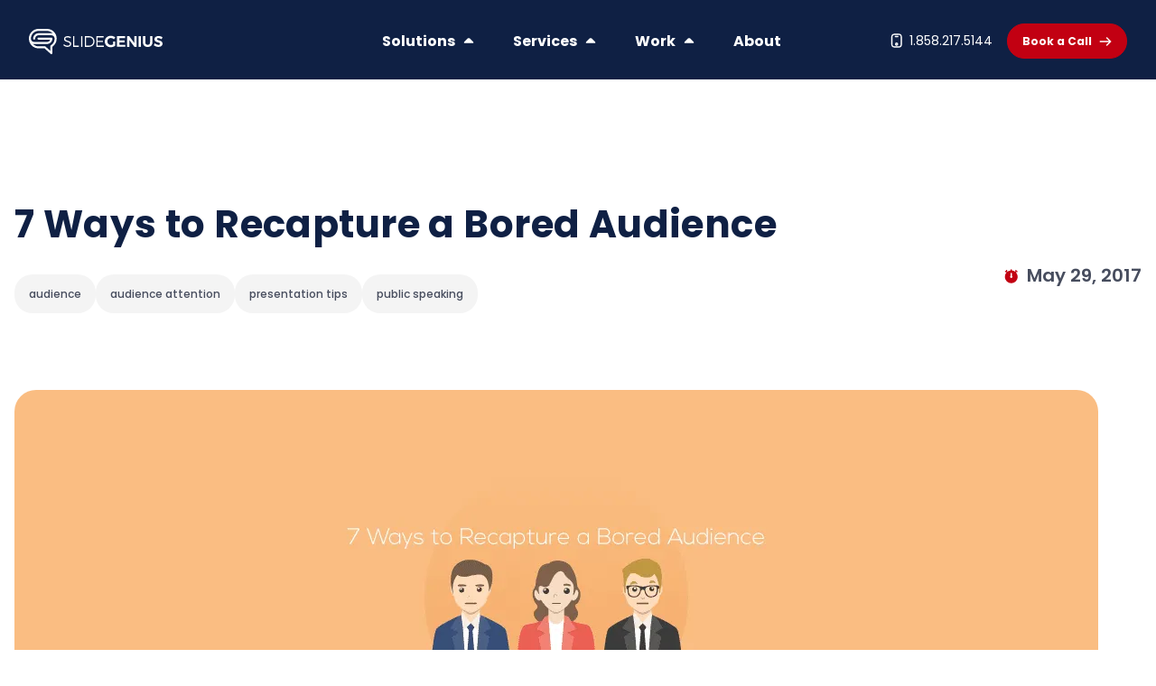

--- FILE ---
content_type: text/html; charset=UTF-8
request_url: https://www.slidegenius.com/blog/recapture-bored-audience
body_size: 45519
content:
<!doctype html> <html lang="en-US"> <head><script>if(navigator.userAgent.match(/MSIE|Internet Explorer/i)||navigator.userAgent.match(/Trident\/7\..*?rv:11/i)){let e=document.location.href;if(!e.match(/[?&]nonitro/)){if(e.indexOf("?")==-1){if(e.indexOf("#")==-1){document.location.href=e+"?nonitro=1"}else{document.location.href=e.replace("#","?nonitro=1#")}}else{if(e.indexOf("#")==-1){document.location.href=e+"&nonitro=1"}else{document.location.href=e.replace("#","&nonitro=1#")}}}}</script><link rel="preconnect" href="https://www.slidegenius.com" /><meta charset="UTF-8" /><meta name="viewport" content="width=device-width, initial-scale=1" /><meta name='robots' content='index, follow, max-image-preview:large, max-snippet:-1, max-video-preview:-1' /><title>7 Tips to Re-Engage a Disinterested Audience</title><meta name="description" content="The right methods of content delivery can keep your audience engaged. But what if your listeners are already far gone? Can you still save your presentation?" /><meta property="og:locale" content="en_US" /><meta property="og:type" content="article" /><meta property="og:title" content="7 Ways to Recapture a Bored Audience" /><meta property="og:description" content="The right methods of content delivery can keep your audience engaged. But what if your listeners are already far gone? Can you still save your presentation?" /><meta property="og:url" content="https://www.slidegenius.com/blog/recapture-bored-audience" /><meta property="og:site_name" content="SlideGenius: Expert PowerPoint Presentation Design Services | Pitch Decks, Sales Presentations &amp; More" /><meta property="article:publisher" content="https://www.facebook.com/slidegenius/" /><meta property="article:published_time" content="2017-05-29T12:00:00+00:00" /><meta property="article:modified_time" content="2025-03-05T06:45:21+00:00" /><meta property="og:image" content="https://www.slidegenius.com/wp-content/uploads/2017/05/Bored_FeaturedImage.png" /><meta property="og:image:width" content="1200" /><meta property="og:image:height" content="500" /><meta property="og:image:type" content="image/png" /><meta name="author" content="sharon" /><meta name="twitter:card" content="summary_large_image" /><meta name="twitter:creator" content="@slidegenius" /><meta name="twitter:site" content="@slidegenius" /><meta name="twitter:label1" content="Written by" /><meta name="twitter:data1" content="sharon" /><meta name="twitter:label2" content="Est. reading time" /><meta name="twitter:data2" content="6 minutes" /><meta name="msapplication-TileImage" content="https://www.slidegenius.com/wp-content/uploads/2023/08/sg-logo.png" /><meta name="generator" content="NitroPack" /><script>var NPSH,NitroScrollHelper;NPSH=NitroScrollHelper=function(){let e=null;const o=window.sessionStorage.getItem("nitroScrollPos");function t(){let e=JSON.parse(window.sessionStorage.getItem("nitroScrollPos"))||{};if(typeof e!=="object"){e={}}e[document.URL]=window.scrollY;window.sessionStorage.setItem("nitroScrollPos",JSON.stringify(e))}window.addEventListener("scroll",function(){if(e!==null){clearTimeout(e)}e=setTimeout(t,200)},{passive:true});let r={};r.getScrollPos=()=>{if(!o){return 0}const e=JSON.parse(o);return e[document.URL]||0};r.isScrolled=()=>{return r.getScrollPos()>document.documentElement.clientHeight*.5};return r}();</script><script>(function(){var a=false;var e=document.documentElement.classList;var i=navigator.userAgent.toLowerCase();var n=["android","iphone","ipad"];var r=n.length;var o;var d=null;for(var t=0;t<r;t++){o=n[t];if(i.indexOf(o)>-1)d=o;if(e.contains(o)){a=true;e.remove(o)}}if(a&&d){e.add(d);if(d=="iphone"||d=="ipad"){e.add("ios")}}})();</script><script type="text/worker" id="nitro-web-worker">var preloadRequests=0;var remainingCount={};var baseURI="";self.onmessage=function(e){switch(e.data.cmd){case"RESOURCE_PRELOAD":var o=e.data.requestId;remainingCount[o]=0;e.data.resources.forEach(function(e){preload(e,function(o){return function(){console.log(o+" DONE: "+e);if(--remainingCount[o]==0){self.postMessage({cmd:"RESOURCE_PRELOAD",requestId:o})}}}(o));remainingCount[o]++});break;case"SET_BASEURI":baseURI=e.data.uri;break}};async function preload(e,o){if(typeof URL!=="undefined"&&baseURI){try{var a=new URL(e,baseURI);e=a.href}catch(e){console.log("Worker error: "+e.message)}}console.log("Preloading "+e);try{var n=new Request(e,{mode:"no-cors",redirect:"follow"});await fetch(n);o()}catch(a){console.log(a);var r=new XMLHttpRequest;r.responseType="blob";r.onload=o;r.onerror=o;r.open("GET",e,true);r.send()}}</script><script id="nprl">(()=>{if(window.NPRL!=undefined)return;(function(e){var t=e.prototype;t.after||(t.after=function(){var e,t=arguments,n=t.length,r=0,i=this,o=i.parentNode,a=Node,c=String,u=document;if(o!==null){while(r<n){(e=t[r])instanceof a?(i=i.nextSibling)!==null?o.insertBefore(e,i):o.appendChild(e):o.appendChild(u.createTextNode(c(e)));++r}}})})(Element);var e,t;e=t=function(){var t=false;var r=window.URL||window.webkitURL;var i=true;var o=true;var a=2;var c=null;var u=null;var d=true;var s=window.nitroGtmExcludes!=undefined;var l=s?JSON.parse(atob(window.nitroGtmExcludes)).map(e=>new RegExp(e)):[];var f;var m;var v=null;var p=null;var g=null;var h={touch:["touchmove","touchend"],default:["mousemove","click","keydown","wheel"]};var E=true;var y=[];var w=false;var b=[];var S=0;var N=0;var L=false;var T=0;var R=null;var O=false;var A=false;var C=false;var P=[];var I=[];var M=[];var k=[];var x=false;var _={};var j=new Map;var B="noModule"in HTMLScriptElement.prototype;var q=requestAnimationFrame||mozRequestAnimationFrame||webkitRequestAnimationFrame||msRequestAnimationFrame;const D="gtm.js?id=";function H(e,t){if(!_[e]){_[e]=[]}_[e].push(t)}function U(e,t){if(_[e]){var n=0,r=_[e];for(var n=0;n<r.length;n++){r[n].call(this,t)}}}function Y(){(function(e,t){var r=null;var i=function(e){r(e)};var o=null;var a={};var c=null;var u=null;var d=0;e.addEventListener(t,function(r){if(["load","DOMContentLoaded"].indexOf(t)!=-1){if(u){Q(function(){e.triggerNitroEvent(t)})}c=true}else if(t=="readystatechange"){d++;n.ogReadyState=d==1?"interactive":"complete";if(u&&u>=d){n.documentReadyState=n.ogReadyState;Q(function(){e.triggerNitroEvent(t)})}}});e.addEventListener(t+"Nitro",function(e){if(["load","DOMContentLoaded"].indexOf(t)!=-1){if(!c){e.preventDefault();e.stopImmediatePropagation()}else{}u=true}else if(t=="readystatechange"){u=n.documentReadyState=="interactive"?1:2;if(d<u){e.preventDefault();e.stopImmediatePropagation()}}});switch(t){case"load":o="onload";break;case"readystatechange":o="onreadystatechange";break;case"pageshow":o="onpageshow";break;default:o=null;break}if(o){Object.defineProperty(e,o,{get:function(){return r},set:function(n){if(typeof n!=="function"){r=null;e.removeEventListener(t+"Nitro",i)}else{if(!r){e.addEventListener(t+"Nitro",i)}r=n}}})}Object.defineProperty(e,"addEventListener"+t,{value:function(r){if(r!=t||!n.startedScriptLoading||document.currentScript&&document.currentScript.hasAttribute("nitro-exclude")){}else{arguments[0]+="Nitro"}e.ogAddEventListener.apply(e,arguments);a[arguments[1]]=arguments[0]}});Object.defineProperty(e,"removeEventListener"+t,{value:function(t){var n=a[arguments[1]];arguments[0]=n;e.ogRemoveEventListener.apply(e,arguments)}});Object.defineProperty(e,"triggerNitroEvent"+t,{value:function(t,n){n=n||e;var r=new Event(t+"Nitro",{bubbles:true});r.isNitroPack=true;Object.defineProperty(r,"type",{get:function(){return t},set:function(){}});Object.defineProperty(r,"target",{get:function(){return n},set:function(){}});e.dispatchEvent(r)}});if(typeof e.triggerNitroEvent==="undefined"){(function(){var t=e.addEventListener;var n=e.removeEventListener;Object.defineProperty(e,"ogAddEventListener",{value:t});Object.defineProperty(e,"ogRemoveEventListener",{value:n});Object.defineProperty(e,"addEventListener",{value:function(n){var r="addEventListener"+n;if(typeof e[r]!=="undefined"){e[r].apply(e,arguments)}else{t.apply(e,arguments)}},writable:true});Object.defineProperty(e,"removeEventListener",{value:function(t){var r="removeEventListener"+t;if(typeof e[r]!=="undefined"){e[r].apply(e,arguments)}else{n.apply(e,arguments)}}});Object.defineProperty(e,"triggerNitroEvent",{value:function(t,n){var r="triggerNitroEvent"+t;if(typeof e[r]!=="undefined"){e[r].apply(e,arguments)}}})})()}}).apply(null,arguments)}Y(window,"load");Y(window,"pageshow");Y(window,"DOMContentLoaded");Y(document,"DOMContentLoaded");Y(document,"readystatechange");try{var F=new Worker(r.createObjectURL(new Blob([document.getElementById("nitro-web-worker").textContent],{type:"text/javascript"})))}catch(e){var F=new Worker("data:text/javascript;base64,"+btoa(document.getElementById("nitro-web-worker").textContent))}F.onmessage=function(e){if(e.data.cmd=="RESOURCE_PRELOAD"){U(e.data.requestId,e)}};if(typeof document.baseURI!=="undefined"){F.postMessage({cmd:"SET_BASEURI",uri:document.baseURI})}var G=function(e){if(--S==0){Q(K)}};var W=function(e){e.target.removeEventListener("load",W);e.target.removeEventListener("error",W);e.target.removeEventListener("nitroTimeout",W);if(e.type!="nitroTimeout"){clearTimeout(e.target.nitroTimeout)}if(--N==0&&S==0){Q(J)}};var X=function(e){var t=e.textContent;try{var n=r.createObjectURL(new Blob([t.replace(/^(?:<!--)?(.*?)(?:-->)?$/gm,"$1")],{type:"text/javascript"}))}catch(e){var n="data:text/javascript;base64,"+btoa(t.replace(/^(?:<!--)?(.*?)(?:-->)?$/gm,"$1"))}return n};var K=function(){n.documentReadyState="interactive";document.triggerNitroEvent("readystatechange");document.triggerNitroEvent("DOMContentLoaded");if(window.pageYOffset||window.pageXOffset){window.dispatchEvent(new Event("scroll"))}A=true;Q(function(){if(N==0){Q(J)}Q($)})};var J=function(){if(!A||O)return;O=true;R.disconnect();en();n.documentReadyState="complete";document.triggerNitroEvent("readystatechange");window.triggerNitroEvent("load",document);window.triggerNitroEvent("pageshow",document);if(window.pageYOffset||window.pageXOffset||location.hash){let e=typeof history.scrollRestoration!=="undefined"&&history.scrollRestoration=="auto";if(e&&typeof NPSH!=="undefined"&&NPSH.getScrollPos()>0&&window.pageYOffset>document.documentElement.clientHeight*.5){window.scrollTo(0,NPSH.getScrollPos())}else if(location.hash){try{let e=document.querySelector(location.hash);if(e){e.scrollIntoView()}}catch(e){}}}var e=null;if(a==1){e=eo}else{e=eu}Q(e)};var Q=function(e){setTimeout(e,0)};var V=function(e){if(e.type=="touchend"||e.type=="click"){g=e}};var $=function(){if(d&&g){setTimeout(function(e){return function(){var t=function(e,t,n){var r=new Event(e,{bubbles:true,cancelable:true});if(e=="click"){r.clientX=t;r.clientY=n}else{r.touches=[{clientX:t,clientY:n}]}return r};var n;if(e.type=="touchend"){var r=e.changedTouches[0];n=document.elementFromPoint(r.clientX,r.clientY);n.dispatchEvent(t("touchstart"),r.clientX,r.clientY);n.dispatchEvent(t("touchend"),r.clientX,r.clientY);n.dispatchEvent(t("click"),r.clientX,r.clientY)}else if(e.type=="click"){n=document.elementFromPoint(e.clientX,e.clientY);n.dispatchEvent(t("click"),e.clientX,e.clientY)}}}(g),150);g=null}};var z=function(e){if(e.tagName=="SCRIPT"&&!e.hasAttribute("data-nitro-for-id")&&!e.hasAttribute("nitro-document-write")||e.tagName=="IMG"&&(e.hasAttribute("src")||e.hasAttribute("srcset"))||e.tagName=="IFRAME"&&e.hasAttribute("src")||e.tagName=="LINK"&&e.hasAttribute("href")&&e.hasAttribute("rel")&&e.getAttribute("rel")=="stylesheet"){if(e.tagName==="IFRAME"&&e.src.indexOf("about:blank")>-1){return}var t="";switch(e.tagName){case"LINK":t=e.href;break;case"IMG":if(k.indexOf(e)>-1)return;t=e.srcset||e.src;break;default:t=e.src;break}var n=e.getAttribute("type");if(!t&&e.tagName!=="SCRIPT")return;if((e.tagName=="IMG"||e.tagName=="LINK")&&(t.indexOf("data:")===0||t.indexOf("blob:")===0))return;if(e.tagName=="SCRIPT"&&n&&n!=="text/javascript"&&n!=="application/javascript"){if(n!=="module"||!B)return}if(e.tagName==="SCRIPT"){if(k.indexOf(e)>-1)return;if(e.noModule&&B){return}let t=null;if(document.currentScript){if(document.currentScript.src&&document.currentScript.src.indexOf(D)>-1){t=document.currentScript}if(document.currentScript.hasAttribute("data-nitro-gtm-id")){e.setAttribute("data-nitro-gtm-id",document.currentScript.getAttribute("data-nitro-gtm-id"))}}else if(window.nitroCurrentScript){if(window.nitroCurrentScript.src&&window.nitroCurrentScript.src.indexOf(D)>-1){t=window.nitroCurrentScript}}if(t&&s){let n=false;for(const t of l){n=e.src?t.test(e.src):t.test(e.textContent);if(n){break}}if(!n){e.type="text/googletagmanagerscript";let n=t.hasAttribute("data-nitro-gtm-id")?t.getAttribute("data-nitro-gtm-id"):t.id;if(!j.has(n)){j.set(n,[])}let r=j.get(n);r.push(e);return}}if(!e.src){if(e.textContent.length>0){e.textContent+="\n;if(document.currentScript.nitroTimeout) {clearTimeout(document.currentScript.nitroTimeout);}; setTimeout(function() { this.dispatchEvent(new Event('load')); }.bind(document.currentScript), 0);"}else{return}}else{}k.push(e)}if(!e.hasOwnProperty("nitroTimeout")){N++;e.addEventListener("load",W,true);e.addEventListener("error",W,true);e.addEventListener("nitroTimeout",W,true);e.nitroTimeout=setTimeout(function(){console.log("Resource timed out",e);e.dispatchEvent(new Event("nitroTimeout"))},5e3)}}};var Z=function(e){if(e.hasOwnProperty("nitroTimeout")&&e.nitroTimeout){clearTimeout(e.nitroTimeout);e.nitroTimeout=null;e.dispatchEvent(new Event("nitroTimeout"))}};document.documentElement.addEventListener("load",function(e){if(e.target.tagName=="SCRIPT"||e.target.tagName=="IMG"){k.push(e.target)}},true);document.documentElement.addEventListener("error",function(e){if(e.target.tagName=="SCRIPT"||e.target.tagName=="IMG"){k.push(e.target)}},true);var ee=["appendChild","replaceChild","insertBefore","prepend","append","before","after","replaceWith","insertAdjacentElement"];var et=function(){if(s){window._nitro_setTimeout=window.setTimeout;window.setTimeout=function(e,t,...n){let r=document.currentScript||window.nitroCurrentScript;if(!r||r.src&&r.src.indexOf(D)==-1){return window._nitro_setTimeout.call(window,e,t,...n)}return window._nitro_setTimeout.call(window,function(e,t){return function(...n){window.nitroCurrentScript=e;t(...n)}}(r,e),t,...n)}}ee.forEach(function(e){HTMLElement.prototype["og"+e]=HTMLElement.prototype[e];HTMLElement.prototype[e]=function(...t){if(this.parentNode||this===document.documentElement){switch(e){case"replaceChild":case"insertBefore":t.pop();break;case"insertAdjacentElement":t.shift();break}t.forEach(function(e){if(!e)return;if(e.tagName=="SCRIPT"){z(e)}else{if(e.children&&e.children.length>0){e.querySelectorAll("script").forEach(z)}}})}return this["og"+e].apply(this,arguments)}})};var en=function(){if(s&&typeof window._nitro_setTimeout==="function"){window.setTimeout=window._nitro_setTimeout}ee.forEach(function(e){HTMLElement.prototype[e]=HTMLElement.prototype["og"+e]})};var er=async function(){if(o){ef(f);ef(V);if(v){clearTimeout(v);v=null}}if(T===1){L=true;return}else if(T===0){T=-1}n.startedScriptLoading=true;Object.defineProperty(document,"readyState",{get:function(){return n.documentReadyState},set:function(){}});var e=document.documentElement;var t={attributes:true,attributeFilter:["src"],childList:true,subtree:true};R=new MutationObserver(function(e,t){e.forEach(function(e){if(e.type=="childList"&&e.addedNodes.length>0){e.addedNodes.forEach(function(e){if(!document.documentElement.contains(e)){return}if(e.tagName=="IMG"||e.tagName=="IFRAME"||e.tagName=="LINK"){z(e)}})}if(e.type=="childList"&&e.removedNodes.length>0){e.removedNodes.forEach(function(e){if(e.tagName=="IFRAME"||e.tagName=="LINK"){Z(e)}})}if(e.type=="attributes"){var t=e.target;if(!document.documentElement.contains(t)){return}if(t.tagName=="IFRAME"||t.tagName=="LINK"||t.tagName=="IMG"||t.tagName=="SCRIPT"){z(t)}}})});R.observe(e,t);if(!s){et()}await Promise.all(P);var r=b.shift();var i=null;var a=false;while(r){var c;var u=JSON.parse(atob(r.meta));var d=u.delay;if(r.type=="inline"){var l=document.getElementById(r.id);if(l){l.remove()}else{r=b.shift();continue}c=X(l);if(c===false){r=b.shift();continue}}else{c=r.src}if(!a&&r.type!="inline"&&(typeof u.attributes.async!="undefined"||typeof u.attributes.defer!="undefined")){if(i===null){i=r}else if(i===r){a=true}if(!a){b.push(r);r=b.shift();continue}}var m=document.createElement("script");m.src=c;m.setAttribute("data-nitro-for-id",r.id);for(var p in u.attributes){try{if(u.attributes[p]===false){m.setAttribute(p,"")}else{m.setAttribute(p,u.attributes[p])}}catch(e){console.log("Error while setting script attribute",m,e)}}m.async=false;if(u.canonicalLink!=""&&Object.getOwnPropertyDescriptor(m,"src")?.configurable!==false){(e=>{Object.defineProperty(m,"src",{get:function(){return e.canonicalLink},set:function(){}})})(u)}if(d){setTimeout((function(e,t){var n=document.querySelector("[data-nitro-marker-id='"+t+"']");if(n){n.after(e)}else{document.head.appendChild(e)}}).bind(null,m,r.id),d)}else{m.addEventListener("load",G);m.addEventListener("error",G);if(!m.noModule||!B){S++}var g=document.querySelector("[data-nitro-marker-id='"+r.id+"']");if(g){Q(function(e,t){return function(){e.after(t)}}(g,m))}else{Q(function(e){return function(){document.head.appendChild(e)}}(m))}}r=b.shift()}};var ei=function(){var e=document.getElementById("nitro-deferred-styles");var t=document.createElement("div");t.innerHTML=e.textContent;return t};var eo=async function(e){isPreload=e&&e.type=="NitroPreload";if(!isPreload){T=-1;E=false;if(o){ef(f);ef(V);if(v){clearTimeout(v);v=null}}}if(w===false){var t=ei();let e=t.querySelectorAll('style,link[rel="stylesheet"]');w=e.length;if(w){let e=document.getElementById("nitro-deferred-styles-marker");e.replaceWith.apply(e,t.childNodes)}else if(isPreload){Q(ed)}else{es()}}else if(w===0&&!isPreload){es()}};var ea=function(){var e=ei();var t=e.childNodes;var n;var r=[];for(var i=0;i<t.length;i++){n=t[i];if(n.href){r.push(n.href)}}var o="css-preload";H(o,function(e){eo(new Event("NitroPreload"))});if(r.length){F.postMessage({cmd:"RESOURCE_PRELOAD",resources:r,requestId:o})}else{Q(function(){U(o)})}};var ec=function(){if(T===-1)return;T=1;var e=[];var t,n;for(var r=0;r<b.length;r++){t=b[r];if(t.type!="inline"){if(t.src){n=JSON.parse(atob(t.meta));if(n.delay)continue;if(n.attributes.type&&n.attributes.type=="module"&&!B)continue;e.push(t.src)}}}if(e.length){var i="js-preload";H(i,function(e){T=2;if(L){Q(er)}});F.postMessage({cmd:"RESOURCE_PRELOAD",resources:e,requestId:i})}};var eu=function(){while(I.length){style=I.shift();if(style.hasAttribute("nitropack-onload")){style.setAttribute("onload",style.getAttribute("nitropack-onload"));Q(function(e){return function(){e.dispatchEvent(new Event("load"))}}(style))}}while(M.length){style=M.shift();if(style.hasAttribute("nitropack-onerror")){style.setAttribute("onerror",style.getAttribute("nitropack-onerror"));Q(function(e){return function(){e.dispatchEvent(new Event("error"))}}(style))}}};var ed=function(){if(!x){if(i){Q(function(){var e=document.getElementById("nitro-critical-css");if(e){e.remove()}})}x=true;onStylesLoadEvent=new Event("NitroStylesLoaded");onStylesLoadEvent.isNitroPack=true;window.dispatchEvent(onStylesLoadEvent)}};var es=function(){if(a==2){Q(er)}else{eu()}};var el=function(e){m.forEach(function(t){document.addEventListener(t,e,true)})};var ef=function(e){m.forEach(function(t){document.removeEventListener(t,e,true)})};if(s){et()}return{setAutoRemoveCriticalCss:function(e){i=e},registerScript:function(e,t,n){b.push({type:"remote",src:e,id:t,meta:n})},registerInlineScript:function(e,t){b.push({type:"inline",id:e,meta:t})},registerStyle:function(e,t,n){y.push({href:e,rel:t,media:n})},onLoadStyle:function(e){I.push(e);if(w!==false&&--w==0){Q(ed);if(E){E=false}else{es()}}},onErrorStyle:function(e){M.push(e);if(w!==false&&--w==0){Q(ed);if(E){E=false}else{es()}}},loadJs:function(e,t){if(!e.src){var n=X(e);if(n!==false){e.src=n;e.textContent=""}}if(t){Q(function(e,t){return function(){e.after(t)}}(t,e))}else{Q(function(e){return function(){document.head.appendChild(e)}}(e))}},loadQueuedResources:async function(){window.dispatchEvent(new Event("NitroBootStart"));if(p){clearTimeout(p);p=null}window.removeEventListener("load",e.loadQueuedResources);f=a==1?er:eo;if(!o||g){Q(f)}else{if(navigator.userAgent.indexOf(" Edge/")==-1){ea();H("css-preload",ec)}el(f);if(u){if(c){v=setTimeout(f,c)}}else{}}},fontPreload:function(e){var t="critical-fonts";H(t,function(e){document.getElementById("nitro-critical-fonts").type="text/css"});F.postMessage({cmd:"RESOURCE_PRELOAD",resources:e,requestId:t})},boot:function(){if(t)return;t=true;C=typeof NPSH!=="undefined"&&NPSH.isScrolled();let n=document.prerendering;if(location.hash||C||n){o=false}m=h.default.concat(h.touch);p=setTimeout(e.loadQueuedResources,1500);el(V);if(C){e.loadQueuedResources()}else{window.addEventListener("load",e.loadQueuedResources)}},addPrerequisite:function(e){P.push(e)},getTagManagerNodes:function(e){if(!e)return j;return j.get(e)??[]}}}();var n,r;n=r=function(){var t=document.write;return{documentWrite:function(n,r){if(n&&n.hasAttribute("nitro-exclude")){return t.call(document,r)}var i=null;if(n.documentWriteContainer){i=n.documentWriteContainer}else{i=document.createElement("span");n.documentWriteContainer=i}var o=null;if(n){if(n.hasAttribute("data-nitro-for-id")){o=document.querySelector('template[data-nitro-marker-id="'+n.getAttribute("data-nitro-for-id")+'"]')}else{o=n}}i.innerHTML+=r;i.querySelectorAll("script").forEach(function(e){e.setAttribute("nitro-document-write","")});if(!i.parentNode){if(o){o.parentNode.insertBefore(i,o)}else{document.body.appendChild(i)}}var a=document.createElement("span");a.innerHTML=r;var c=a.querySelectorAll("script");if(c.length){c.forEach(function(t){var n=t.getAttributeNames();var r=document.createElement("script");n.forEach(function(e){r.setAttribute(e,t.getAttribute(e))});r.async=false;if(!t.src&&t.textContent){r.textContent=t.textContent}e.loadJs(r,o)})}},TrustLogo:function(e,t){var n=document.getElementById(e);var r=document.createElement("img");r.src=t;n.parentNode.insertBefore(r,n)},documentReadyState:"loading",ogReadyState:document.readyState,startedScriptLoading:false,loadScriptDelayed:function(e,t){setTimeout(function(){var t=document.createElement("script");t.src=e;document.head.appendChild(t)},t)}}}();document.write=function(e){n.documentWrite(document.currentScript,e)};document.writeln=function(e){n.documentWrite(document.currentScript,e+"\n")};window.NPRL=e;window.NitroResourceLoader=t;window.NPh=n;window.NitroPackHelper=r})();</script><template id="nitro-deferred-styles-marker"></template><style id="nitro-fonts">@font-face{font-family:"Montserrat";font-style:normal;font-weight:300;font-display:swap;src:url("https://fonts.gstatic.com/s/montserrat/v31/JTUSjIg1_i6t8kCHKm459WRhyyTh89ZNpQ.woff2") format("woff2");unicode-range:U+0460-052F,U+1C80-1C8A,U+20B4,U+2DE0-2DFF,U+A640-A69F,U+FE2E-FE2F}@font-face{font-family:"Montserrat";font-style:normal;font-weight:300;font-display:swap;src:url("https://fonts.gstatic.com/s/montserrat/v31/JTUSjIg1_i6t8kCHKm459W1hyyTh89ZNpQ.woff2") format("woff2");unicode-range:U+0301,U+0400-045F,U+0490-0491,U+04B0-04B1,U+2116}@font-face{font-family:"Montserrat";font-style:normal;font-weight:300;font-display:swap;src:url("https://fonts.gstatic.com/s/montserrat/v31/JTUSjIg1_i6t8kCHKm459WZhyyTh89ZNpQ.woff2") format("woff2");unicode-range:U+0102-0103,U+0110-0111,U+0128-0129,U+0168-0169,U+01A0-01A1,U+01AF-01B0,U+0300-0301,U+0303-0304,U+0308-0309,U+0323,U+0329,U+1EA0-1EF9,U+20AB}@font-face{font-family:"Montserrat";font-style:normal;font-weight:300;font-display:swap;src:url("https://fonts.gstatic.com/s/montserrat/v31/JTUSjIg1_i6t8kCHKm459WdhyyTh89ZNpQ.woff2") format("woff2");unicode-range:U+0100-02BA,U+02BD-02C5,U+02C7-02CC,U+02CE-02D7,U+02DD-02FF,U+0304,U+0308,U+0329,U+1D00-1DBF,U+1E00-1E9F,U+1EF2-1EFF,U+2020,U+20A0-20AB,U+20AD-20C0,U+2113,U+2C60-2C7F,U+A720-A7FF}@font-face{font-family:"Montserrat";font-style:normal;font-weight:300;font-display:swap;src:url("https://fonts.gstatic.com/s/montserrat/v31/JTUSjIg1_i6t8kCHKm459WlhyyTh89Y.woff2") format("woff2");unicode-range:U+0000-00FF,U+0131,U+0152-0153,U+02BB-02BC,U+02C6,U+02DA,U+02DC,U+0304,U+0308,U+0329,U+2000-206F,U+20AC,U+2122,U+2191,U+2193,U+2212,U+2215,U+FEFF,U+FFFD}@font-face{font-family:"Montserrat";font-style:normal;font-weight:400;font-display:swap;src:url("https://fonts.gstatic.com/s/montserrat/v31/JTUSjIg1_i6t8kCHKm459WRhyyTh89ZNpQ.woff2") format("woff2");unicode-range:U+0460-052F,U+1C80-1C8A,U+20B4,U+2DE0-2DFF,U+A640-A69F,U+FE2E-FE2F}@font-face{font-family:"Montserrat";font-style:normal;font-weight:400;font-display:swap;src:url("https://fonts.gstatic.com/s/montserrat/v31/JTUSjIg1_i6t8kCHKm459W1hyyTh89ZNpQ.woff2") format("woff2");unicode-range:U+0301,U+0400-045F,U+0490-0491,U+04B0-04B1,U+2116}@font-face{font-family:"Montserrat";font-style:normal;font-weight:400;font-display:swap;src:url("https://fonts.gstatic.com/s/montserrat/v31/JTUSjIg1_i6t8kCHKm459WZhyyTh89ZNpQ.woff2") format("woff2");unicode-range:U+0102-0103,U+0110-0111,U+0128-0129,U+0168-0169,U+01A0-01A1,U+01AF-01B0,U+0300-0301,U+0303-0304,U+0308-0309,U+0323,U+0329,U+1EA0-1EF9,U+20AB}@font-face{font-family:"Montserrat";font-style:normal;font-weight:400;font-display:swap;src:url("https://fonts.gstatic.com/s/montserrat/v31/JTUSjIg1_i6t8kCHKm459WdhyyTh89ZNpQ.woff2") format("woff2");unicode-range:U+0100-02BA,U+02BD-02C5,U+02C7-02CC,U+02CE-02D7,U+02DD-02FF,U+0304,U+0308,U+0329,U+1D00-1DBF,U+1E00-1E9F,U+1EF2-1EFF,U+2020,U+20A0-20AB,U+20AD-20C0,U+2113,U+2C60-2C7F,U+A720-A7FF}@font-face{font-family:"Montserrat";font-style:normal;font-weight:400;font-display:swap;src:url("https://fonts.gstatic.com/s/montserrat/v31/JTUSjIg1_i6t8kCHKm459WlhyyTh89Y.woff2") format("woff2");unicode-range:U+0000-00FF,U+0131,U+0152-0153,U+02BB-02BC,U+02C6,U+02DA,U+02DC,U+0304,U+0308,U+0329,U+2000-206F,U+20AC,U+2122,U+2191,U+2193,U+2212,U+2215,U+FEFF,U+FFFD}@font-face{font-family:"Montserrat";font-style:normal;font-weight:600;font-display:swap;src:url("https://fonts.gstatic.com/s/montserrat/v31/JTUSjIg1_i6t8kCHKm459WRhyyTh89ZNpQ.woff2") format("woff2");unicode-range:U+0460-052F,U+1C80-1C8A,U+20B4,U+2DE0-2DFF,U+A640-A69F,U+FE2E-FE2F}@font-face{font-family:"Montserrat";font-style:normal;font-weight:600;font-display:swap;src:url("https://fonts.gstatic.com/s/montserrat/v31/JTUSjIg1_i6t8kCHKm459W1hyyTh89ZNpQ.woff2") format("woff2");unicode-range:U+0301,U+0400-045F,U+0490-0491,U+04B0-04B1,U+2116}@font-face{font-family:"Montserrat";font-style:normal;font-weight:600;font-display:swap;src:url("https://fonts.gstatic.com/s/montserrat/v31/JTUSjIg1_i6t8kCHKm459WZhyyTh89ZNpQ.woff2") format("woff2");unicode-range:U+0102-0103,U+0110-0111,U+0128-0129,U+0168-0169,U+01A0-01A1,U+01AF-01B0,U+0300-0301,U+0303-0304,U+0308-0309,U+0323,U+0329,U+1EA0-1EF9,U+20AB}@font-face{font-family:"Montserrat";font-style:normal;font-weight:600;font-display:swap;src:url("https://fonts.gstatic.com/s/montserrat/v31/JTUSjIg1_i6t8kCHKm459WdhyyTh89ZNpQ.woff2") format("woff2");unicode-range:U+0100-02BA,U+02BD-02C5,U+02C7-02CC,U+02CE-02D7,U+02DD-02FF,U+0304,U+0308,U+0329,U+1D00-1DBF,U+1E00-1E9F,U+1EF2-1EFF,U+2020,U+20A0-20AB,U+20AD-20C0,U+2113,U+2C60-2C7F,U+A720-A7FF}@font-face{font-family:"Montserrat";font-style:normal;font-weight:600;font-display:swap;src:url("https://fonts.gstatic.com/s/montserrat/v31/JTUSjIg1_i6t8kCHKm459WlhyyTh89Y.woff2") format("woff2");unicode-range:U+0000-00FF,U+0131,U+0152-0153,U+02BB-02BC,U+02C6,U+02DA,U+02DC,U+0304,U+0308,U+0329,U+2000-206F,U+20AC,U+2122,U+2191,U+2193,U+2212,U+2215,U+FEFF,U+FFFD}@font-face{font-family:"Montserrat";font-style:normal;font-weight:700;font-display:swap;src:url("https://fonts.gstatic.com/s/montserrat/v31/JTUSjIg1_i6t8kCHKm459WRhyyTh89ZNpQ.woff2") format("woff2");unicode-range:U+0460-052F,U+1C80-1C8A,U+20B4,U+2DE0-2DFF,U+A640-A69F,U+FE2E-FE2F}@font-face{font-family:"Montserrat";font-style:normal;font-weight:700;font-display:swap;src:url("https://fonts.gstatic.com/s/montserrat/v31/JTUSjIg1_i6t8kCHKm459W1hyyTh89ZNpQ.woff2") format("woff2");unicode-range:U+0301,U+0400-045F,U+0490-0491,U+04B0-04B1,U+2116}@font-face{font-family:"Montserrat";font-style:normal;font-weight:700;font-display:swap;src:url("https://fonts.gstatic.com/s/montserrat/v31/JTUSjIg1_i6t8kCHKm459WZhyyTh89ZNpQ.woff2") format("woff2");unicode-range:U+0102-0103,U+0110-0111,U+0128-0129,U+0168-0169,U+01A0-01A1,U+01AF-01B0,U+0300-0301,U+0303-0304,U+0308-0309,U+0323,U+0329,U+1EA0-1EF9,U+20AB}@font-face{font-family:"Montserrat";font-style:normal;font-weight:700;font-display:swap;src:url("https://fonts.gstatic.com/s/montserrat/v31/JTUSjIg1_i6t8kCHKm459WdhyyTh89ZNpQ.woff2") format("woff2");unicode-range:U+0100-02BA,U+02BD-02C5,U+02C7-02CC,U+02CE-02D7,U+02DD-02FF,U+0304,U+0308,U+0329,U+1D00-1DBF,U+1E00-1E9F,U+1EF2-1EFF,U+2020,U+20A0-20AB,U+20AD-20C0,U+2113,U+2C60-2C7F,U+A720-A7FF}@font-face{font-family:"Montserrat";font-style:normal;font-weight:700;font-display:swap;src:url("https://fonts.gstatic.com/s/montserrat/v31/JTUSjIg1_i6t8kCHKm459WlhyyTh89Y.woff2") format("woff2");unicode-range:U+0000-00FF,U+0131,U+0152-0153,U+02BB-02BC,U+02C6,U+02DA,U+02DC,U+0304,U+0308,U+0329,U+2000-206F,U+20AC,U+2122,U+2191,U+2193,U+2212,U+2215,U+FEFF,U+FFFD}@font-face{font-family:"Montserrat";font-style:normal;font-weight:900;font-display:swap;src:url("https://fonts.gstatic.com/s/montserrat/v31/JTUSjIg1_i6t8kCHKm459WRhyyTh89ZNpQ.woff2") format("woff2");unicode-range:U+0460-052F,U+1C80-1C8A,U+20B4,U+2DE0-2DFF,U+A640-A69F,U+FE2E-FE2F}@font-face{font-family:"Montserrat";font-style:normal;font-weight:900;font-display:swap;src:url("https://fonts.gstatic.com/s/montserrat/v31/JTUSjIg1_i6t8kCHKm459W1hyyTh89ZNpQ.woff2") format("woff2");unicode-range:U+0301,U+0400-045F,U+0490-0491,U+04B0-04B1,U+2116}@font-face{font-family:"Montserrat";font-style:normal;font-weight:900;font-display:swap;src:url("https://fonts.gstatic.com/s/montserrat/v31/JTUSjIg1_i6t8kCHKm459WZhyyTh89ZNpQ.woff2") format("woff2");unicode-range:U+0102-0103,U+0110-0111,U+0128-0129,U+0168-0169,U+01A0-01A1,U+01AF-01B0,U+0300-0301,U+0303-0304,U+0308-0309,U+0323,U+0329,U+1EA0-1EF9,U+20AB}@font-face{font-family:"Montserrat";font-style:normal;font-weight:900;font-display:swap;src:url("https://fonts.gstatic.com/s/montserrat/v31/JTUSjIg1_i6t8kCHKm459WdhyyTh89ZNpQ.woff2") format("woff2");unicode-range:U+0100-02BA,U+02BD-02C5,U+02C7-02CC,U+02CE-02D7,U+02DD-02FF,U+0304,U+0308,U+0329,U+1D00-1DBF,U+1E00-1E9F,U+1EF2-1EFF,U+2020,U+20A0-20AB,U+20AD-20C0,U+2113,U+2C60-2C7F,U+A720-A7FF}@font-face{font-family:"Montserrat";font-style:normal;font-weight:900;font-display:swap;src:url("https://fonts.gstatic.com/s/montserrat/v31/JTUSjIg1_i6t8kCHKm459WlhyyTh89Y.woff2") format("woff2");unicode-range:U+0000-00FF,U+0131,U+0152-0153,U+02BB-02BC,U+02C6,U+02DA,U+02DC,U+0304,U+0308,U+0329,U+2000-206F,U+20AC,U+2122,U+2191,U+2193,U+2212,U+2215,U+FEFF,U+FFFD}@font-face{font-family:"Poppins";font-style:normal;font-weight:100;font-display:swap;src:url("https://fonts.gstatic.com/s/poppins/v24/pxiGyp8kv8JHgFVrLPTucXtAOvWDSHFF.woff2") format("woff2");unicode-range:U+0900-097F,U+1CD0-1CF9,U+200C-200D,U+20A8,U+20B9,U+20F0,U+25CC,U+A830-A839,U+A8E0-A8FF,U+11B00-11B09}@font-face{font-family:"Poppins";font-style:normal;font-weight:100;font-display:swap;src:url("https://fonts.gstatic.com/s/poppins/v24/pxiGyp8kv8JHgFVrLPTufntAOvWDSHFF.woff2") format("woff2");unicode-range:U+0100-02BA,U+02BD-02C5,U+02C7-02CC,U+02CE-02D7,U+02DD-02FF,U+0304,U+0308,U+0329,U+1D00-1DBF,U+1E00-1E9F,U+1EF2-1EFF,U+2020,U+20A0-20AB,U+20AD-20C0,U+2113,U+2C60-2C7F,U+A720-A7FF}@font-face{font-family:"Poppins";font-style:normal;font-weight:100;font-display:swap;src:url("https://fonts.gstatic.com/s/poppins/v24/pxiGyp8kv8JHgFVrLPTucHtAOvWDSA.woff2") format("woff2");unicode-range:U+0000-00FF,U+0131,U+0152-0153,U+02BB-02BC,U+02C6,U+02DA,U+02DC,U+0304,U+0308,U+0329,U+2000-206F,U+20AC,U+2122,U+2191,U+2193,U+2212,U+2215,U+FEFF,U+FFFD}@font-face{font-family:"Poppins";font-style:normal;font-weight:200;font-display:swap;src:url("https://fonts.gstatic.com/s/poppins/v24/pxiByp8kv8JHgFVrLFj_Z11lFd2JQEl8qw.woff2") format("woff2");unicode-range:U+0900-097F,U+1CD0-1CF9,U+200C-200D,U+20A8,U+20B9,U+20F0,U+25CC,U+A830-A839,U+A8E0-A8FF,U+11B00-11B09}@font-face{font-family:"Poppins";font-style:normal;font-weight:200;font-display:swap;src:url("https://fonts.gstatic.com/s/poppins/v24/pxiByp8kv8JHgFVrLFj_Z1JlFd2JQEl8qw.woff2") format("woff2");unicode-range:U+0100-02BA,U+02BD-02C5,U+02C7-02CC,U+02CE-02D7,U+02DD-02FF,U+0304,U+0308,U+0329,U+1D00-1DBF,U+1E00-1E9F,U+1EF2-1EFF,U+2020,U+20A0-20AB,U+20AD-20C0,U+2113,U+2C60-2C7F,U+A720-A7FF}@font-face{font-family:"Poppins";font-style:normal;font-weight:200;font-display:swap;src:url("https://fonts.gstatic.com/s/poppins/v24/pxiByp8kv8JHgFVrLFj_Z1xlFd2JQEk.woff2") format("woff2");unicode-range:U+0000-00FF,U+0131,U+0152-0153,U+02BB-02BC,U+02C6,U+02DA,U+02DC,U+0304,U+0308,U+0329,U+2000-206F,U+20AC,U+2122,U+2191,U+2193,U+2212,U+2215,U+FEFF,U+FFFD}@font-face{font-family:"Poppins";font-style:normal;font-weight:300;font-display:swap;src:url("https://fonts.gstatic.com/s/poppins/v24/pxiByp8kv8JHgFVrLDz8Z11lFd2JQEl8qw.woff2") format("woff2");unicode-range:U+0900-097F,U+1CD0-1CF9,U+200C-200D,U+20A8,U+20B9,U+20F0,U+25CC,U+A830-A839,U+A8E0-A8FF,U+11B00-11B09}@font-face{font-family:"Poppins";font-style:normal;font-weight:300;font-display:swap;src:url("https://fonts.gstatic.com/s/poppins/v24/pxiByp8kv8JHgFVrLDz8Z1JlFd2JQEl8qw.woff2") format("woff2");unicode-range:U+0100-02BA,U+02BD-02C5,U+02C7-02CC,U+02CE-02D7,U+02DD-02FF,U+0304,U+0308,U+0329,U+1D00-1DBF,U+1E00-1E9F,U+1EF2-1EFF,U+2020,U+20A0-20AB,U+20AD-20C0,U+2113,U+2C60-2C7F,U+A720-A7FF}@font-face{font-family:"Poppins";font-style:normal;font-weight:300;font-display:swap;src:url("https://fonts.gstatic.com/s/poppins/v24/pxiByp8kv8JHgFVrLDz8Z1xlFd2JQEk.woff2") format("woff2");unicode-range:U+0000-00FF,U+0131,U+0152-0153,U+02BB-02BC,U+02C6,U+02DA,U+02DC,U+0304,U+0308,U+0329,U+2000-206F,U+20AC,U+2122,U+2191,U+2193,U+2212,U+2215,U+FEFF,U+FFFD}@font-face{font-family:"Poppins";font-style:normal;font-weight:400;font-display:swap;src:url("https://fonts.gstatic.com/s/poppins/v24/pxiEyp8kv8JHgFVrJJbecnFHGPezSQ.woff2") format("woff2");unicode-range:U+0900-097F,U+1CD0-1CF9,U+200C-200D,U+20A8,U+20B9,U+20F0,U+25CC,U+A830-A839,U+A8E0-A8FF,U+11B00-11B09}@font-face{font-family:"Poppins";font-style:normal;font-weight:400;font-display:swap;src:url("https://fonts.gstatic.com/s/poppins/v24/pxiEyp8kv8JHgFVrJJnecnFHGPezSQ.woff2") format("woff2");unicode-range:U+0100-02BA,U+02BD-02C5,U+02C7-02CC,U+02CE-02D7,U+02DD-02FF,U+0304,U+0308,U+0329,U+1D00-1DBF,U+1E00-1E9F,U+1EF2-1EFF,U+2020,U+20A0-20AB,U+20AD-20C0,U+2113,U+2C60-2C7F,U+A720-A7FF}@font-face{font-family:"Poppins";font-style:normal;font-weight:400;font-display:swap;src:url("https://fonts.gstatic.com/s/poppins/v24/pxiEyp8kv8JHgFVrJJfecnFHGPc.woff2") format("woff2");unicode-range:U+0000-00FF,U+0131,U+0152-0153,U+02BB-02BC,U+02C6,U+02DA,U+02DC,U+0304,U+0308,U+0329,U+2000-206F,U+20AC,U+2122,U+2191,U+2193,U+2212,U+2215,U+FEFF,U+FFFD}@font-face{font-family:"Poppins";font-style:normal;font-weight:500;font-display:swap;src:url("https://fonts.gstatic.com/s/poppins/v24/pxiByp8kv8JHgFVrLGT9Z11lFd2JQEl8qw.woff2") format("woff2");unicode-range:U+0900-097F,U+1CD0-1CF9,U+200C-200D,U+20A8,U+20B9,U+20F0,U+25CC,U+A830-A839,U+A8E0-A8FF,U+11B00-11B09}@font-face{font-family:"Poppins";font-style:normal;font-weight:500;font-display:swap;src:url("https://fonts.gstatic.com/s/poppins/v24/pxiByp8kv8JHgFVrLGT9Z1JlFd2JQEl8qw.woff2") format("woff2");unicode-range:U+0100-02BA,U+02BD-02C5,U+02C7-02CC,U+02CE-02D7,U+02DD-02FF,U+0304,U+0308,U+0329,U+1D00-1DBF,U+1E00-1E9F,U+1EF2-1EFF,U+2020,U+20A0-20AB,U+20AD-20C0,U+2113,U+2C60-2C7F,U+A720-A7FF}@font-face{font-family:"Poppins";font-style:normal;font-weight:500;font-display:swap;src:url("https://fonts.gstatic.com/s/poppins/v24/pxiByp8kv8JHgFVrLGT9Z1xlFd2JQEk.woff2") format("woff2");unicode-range:U+0000-00FF,U+0131,U+0152-0153,U+02BB-02BC,U+02C6,U+02DA,U+02DC,U+0304,U+0308,U+0329,U+2000-206F,U+20AC,U+2122,U+2191,U+2193,U+2212,U+2215,U+FEFF,U+FFFD}@font-face{font-family:"Poppins";font-style:normal;font-weight:600;font-display:swap;src:url("https://fonts.gstatic.com/s/poppins/v24/pxiByp8kv8JHgFVrLEj6Z11lFd2JQEl8qw.woff2") format("woff2");unicode-range:U+0900-097F,U+1CD0-1CF9,U+200C-200D,U+20A8,U+20B9,U+20F0,U+25CC,U+A830-A839,U+A8E0-A8FF,U+11B00-11B09}@font-face{font-family:"Poppins";font-style:normal;font-weight:600;font-display:swap;src:url("https://fonts.gstatic.com/s/poppins/v24/pxiByp8kv8JHgFVrLEj6Z1JlFd2JQEl8qw.woff2") format("woff2");unicode-range:U+0100-02BA,U+02BD-02C5,U+02C7-02CC,U+02CE-02D7,U+02DD-02FF,U+0304,U+0308,U+0329,U+1D00-1DBF,U+1E00-1E9F,U+1EF2-1EFF,U+2020,U+20A0-20AB,U+20AD-20C0,U+2113,U+2C60-2C7F,U+A720-A7FF}@font-face{font-family:"Poppins";font-style:normal;font-weight:600;font-display:swap;src:url("https://fonts.gstatic.com/s/poppins/v24/pxiByp8kv8JHgFVrLEj6Z1xlFd2JQEk.woff2") format("woff2");unicode-range:U+0000-00FF,U+0131,U+0152-0153,U+02BB-02BC,U+02C6,U+02DA,U+02DC,U+0304,U+0308,U+0329,U+2000-206F,U+20AC,U+2122,U+2191,U+2193,U+2212,U+2215,U+FEFF,U+FFFD}@font-face{font-family:"Poppins";font-style:normal;font-weight:700;font-display:swap;src:url("https://fonts.gstatic.com/s/poppins/v24/pxiByp8kv8JHgFVrLCz7Z11lFd2JQEl8qw.woff2") format("woff2");unicode-range:U+0900-097F,U+1CD0-1CF9,U+200C-200D,U+20A8,U+20B9,U+20F0,U+25CC,U+A830-A839,U+A8E0-A8FF,U+11B00-11B09}@font-face{font-family:"Poppins";font-style:normal;font-weight:700;font-display:swap;src:url("https://fonts.gstatic.com/s/poppins/v24/pxiByp8kv8JHgFVrLCz7Z1JlFd2JQEl8qw.woff2") format("woff2");unicode-range:U+0100-02BA,U+02BD-02C5,U+02C7-02CC,U+02CE-02D7,U+02DD-02FF,U+0304,U+0308,U+0329,U+1D00-1DBF,U+1E00-1E9F,U+1EF2-1EFF,U+2020,U+20A0-20AB,U+20AD-20C0,U+2113,U+2C60-2C7F,U+A720-A7FF}@font-face{font-family:"Poppins";font-style:normal;font-weight:700;font-display:swap;src:url("https://fonts.gstatic.com/s/poppins/v24/pxiByp8kv8JHgFVrLCz7Z1xlFd2JQEk.woff2") format("woff2");unicode-range:U+0000-00FF,U+0131,U+0152-0153,U+02BB-02BC,U+02C6,U+02DA,U+02DC,U+0304,U+0308,U+0329,U+2000-206F,U+20AC,U+2122,U+2191,U+2193,U+2212,U+2215,U+FEFF,U+FFFD}@font-face{font-family:"Poppins";font-style:normal;font-weight:800;font-display:swap;src:url("https://fonts.gstatic.com/s/poppins/v24/pxiByp8kv8JHgFVrLDD4Z11lFd2JQEl8qw.woff2") format("woff2");unicode-range:U+0900-097F,U+1CD0-1CF9,U+200C-200D,U+20A8,U+20B9,U+20F0,U+25CC,U+A830-A839,U+A8E0-A8FF,U+11B00-11B09}@font-face{font-family:"Poppins";font-style:normal;font-weight:800;font-display:swap;src:url("https://fonts.gstatic.com/s/poppins/v24/pxiByp8kv8JHgFVrLDD4Z1JlFd2JQEl8qw.woff2") format("woff2");unicode-range:U+0100-02BA,U+02BD-02C5,U+02C7-02CC,U+02CE-02D7,U+02DD-02FF,U+0304,U+0308,U+0329,U+1D00-1DBF,U+1E00-1E9F,U+1EF2-1EFF,U+2020,U+20A0-20AB,U+20AD-20C0,U+2113,U+2C60-2C7F,U+A720-A7FF}@font-face{font-family:"Poppins";font-style:normal;font-weight:800;font-display:swap;src:url("https://fonts.gstatic.com/s/poppins/v24/pxiByp8kv8JHgFVrLDD4Z1xlFd2JQEk.woff2") format("woff2");unicode-range:U+0000-00FF,U+0131,U+0152-0153,U+02BB-02BC,U+02C6,U+02DA,U+02DC,U+0304,U+0308,U+0329,U+2000-206F,U+20AC,U+2122,U+2191,U+2193,U+2212,U+2215,U+FEFF,U+FFFD}@font-face{font-family:"Poppins";font-style:normal;font-weight:900;font-display:swap;src:url("https://fonts.gstatic.com/s/poppins/v24/pxiByp8kv8JHgFVrLBT5Z11lFd2JQEl8qw.woff2") format("woff2");unicode-range:U+0900-097F,U+1CD0-1CF9,U+200C-200D,U+20A8,U+20B9,U+20F0,U+25CC,U+A830-A839,U+A8E0-A8FF,U+11B00-11B09}@font-face{font-family:"Poppins";font-style:normal;font-weight:900;font-display:swap;src:url("https://fonts.gstatic.com/s/poppins/v24/pxiByp8kv8JHgFVrLBT5Z1JlFd2JQEl8qw.woff2") format("woff2");unicode-range:U+0100-02BA,U+02BD-02C5,U+02C7-02CC,U+02CE-02D7,U+02DD-02FF,U+0304,U+0308,U+0329,U+1D00-1DBF,U+1E00-1E9F,U+1EF2-1EFF,U+2020,U+20A0-20AB,U+20AD-20C0,U+2113,U+2C60-2C7F,U+A720-A7FF}@font-face{font-family:"Poppins";font-style:normal;font-weight:900;font-display:swap;src:url("https://fonts.gstatic.com/s/poppins/v24/pxiByp8kv8JHgFVrLBT5Z1xlFd2JQEk.woff2") format("woff2");unicode-range:U+0000-00FF,U+0131,U+0152-0153,U+02BB-02BC,U+02C6,U+02DA,U+02DC,U+0304,U+0308,U+0329,U+2000-206F,U+20AC,U+2122,U+2191,U+2193,U+2212,U+2215,U+FEFF,U+FFFD}</style><style type="text/css" id="nitro-critical-css">:root{--wp-block-synced-color:#7a00df;--wp-block-synced-color--rgb:122,0,223;--wp-bound-block-color:var(--wp-block-synced-color);--wp-editor-canvas-background:#ddd;--wp-admin-theme-color:#007cba;--wp-admin-theme-color--rgb:0,124,186;--wp-admin-theme-color-darker-10:#006ba1;--wp-admin-theme-color-darker-10--rgb:0,107,160.5;--wp-admin-theme-color-darker-20:#005a87;--wp-admin-theme-color-darker-20--rgb:0,90,135;--wp-admin-border-width-focus:2px}:root{--wp--preset--font-size--normal:16px;--wp--preset--font-size--huge:42px}.has-text-align-center{text-align:center}.aligncenter{clear:both}.screen-reader-text{border:0;clip-path:inset(50%);height:1px;margin:-1px;overflow:hidden;padding:0;position:absolute;width:1px;word-wrap:normal !important}html :where(img[class*=wp-image-]){height:auto;max-width:100%}:where(figure){margin:0 0 1em}.wp-block-button__link{align-content:center;box-sizing:border-box;display:inline-block;height:100%;text-align:center;word-break:break-word}:where(.wp-block-button__link){border-radius:9999px;box-shadow:none;padding:calc(.667em + 2px) calc(1.333em + 2px);text-decoration:none}.wp-block-buttons>.wp-block-button.has-custom-font-size .wp-block-button__link{font-size:inherit}.wp-block-cover{align-items:center;background-position:50%;box-sizing:border-box;display:flex;justify-content:center;min-height:430px;overflow:hidden;overflow:clip;padding:1em;position:relative}.wp-block-cover .has-background-dim:not([class*=-background-color]){background-color:#000}.wp-block-cover .wp-block-cover__background{bottom:0;left:0;opacity:.5;position:absolute;right:0;top:0}.wp-block-cover .wp-block-cover__background.has-background-dim.has-background-dim-0{opacity:0}.wp-block-cover .wp-block-cover__background.has-background-dim.has-background-dim-100{opacity:1}.wp-block-cover .wp-block-cover__inner-container{color:inherit;position:relative;width:100%}:where(.wp-block-cover:not(.has-text-color)){color:#fff}:root :where(.wp-block-cover p:not(.has-text-color)){color:inherit}.wp-block-image img{box-sizing:border-box;height:auto;max-width:100%;vertical-align:bottom}.wp-block-image .alignright{display:table}.wp-block-image .alignright{float:right;margin:.5em 0 .5em 1em}.wp-block-image figure{margin:0}.wp-block-buttons{box-sizing:border-box}.wp-block-buttons>.wp-block-button{display:inline-block;margin:0}.wp-block-buttons.is-content-justification-right{justify-content:flex-end}.wp-block-buttons .wp-block-button__link{width:100%}.wp-block-columns{box-sizing:border-box;display:flex;flex-wrap:wrap !important}@media (min-width:782px){.wp-block-columns{flex-wrap:nowrap !important}}.wp-block-columns{align-items:normal !important}@media (max-width:781px){.wp-block-columns:not(.is-not-stacked-on-mobile)>.wp-block-column{flex-basis:100% !important}}@media (min-width:782px){.wp-block-columns:not(.is-not-stacked-on-mobile)>.wp-block-column{flex-basis:0;flex-grow:1}.wp-block-columns:not(.is-not-stacked-on-mobile)>.wp-block-column[style*=flex-basis]{flex-grow:0}}:where(.wp-block-columns){margin-bottom:1.75em}:where(.wp-block-columns.has-background){padding:1.25em 2.375em}.wp-block-column{flex-grow:1;min-width:0;overflow-wrap:break-word;word-break:break-word}.wp-block-column.is-vertically-aligned-center{align-self:center}.wp-block-column.is-vertically-aligned-center{width:100%}.wp-block-tiptip-hyperlink-group-block{background-color:var(--color-bkg,none);color:var(--color-text,none);display:block}:root{--wp--preset--aspect-ratio--square:1;--wp--preset--aspect-ratio--4-3:4/3;--wp--preset--aspect-ratio--3-4:3/4;--wp--preset--aspect-ratio--3-2:3/2;--wp--preset--aspect-ratio--2-3:2/3;--wp--preset--aspect-ratio--16-9:16/9;--wp--preset--aspect-ratio--9-16:9/16;--wp--preset--color--black:#000;--wp--preset--color--cyan-bluish-gray:#abb8c3;--wp--preset--color--white:#fff;--wp--preset--color--pale-pink:#f78da7;--wp--preset--color--vivid-red:#cf2e2e;--wp--preset--color--luminous-vivid-orange:#ff6900;--wp--preset--color--luminous-vivid-amber:#fcb900;--wp--preset--color--light-green-cyan:#7bdcb5;--wp--preset--color--vivid-green-cyan:#00d084;--wp--preset--color--pale-cyan-blue:#8ed1fc;--wp--preset--color--vivid-cyan-blue:#0693e3;--wp--preset--color--vivid-purple:#9b51e0;--wp--preset--gradient--vivid-cyan-blue-to-vivid-purple:linear-gradient(135deg,#0693e3 0%,#9b51e0 100%);--wp--preset--gradient--light-green-cyan-to-vivid-green-cyan:linear-gradient(135deg,#7adcb4 0%,#00d082 100%);--wp--preset--gradient--luminous-vivid-amber-to-luminous-vivid-orange:linear-gradient(135deg,#fcb900 0%,#ff6900 100%);--wp--preset--gradient--luminous-vivid-orange-to-vivid-red:linear-gradient(135deg,#ff6900 0%,#cf2e2e 100%);--wp--preset--gradient--very-light-gray-to-cyan-bluish-gray:linear-gradient(135deg,#eee 0%,#a9b8c3 100%);--wp--preset--gradient--cool-to-warm-spectrum:linear-gradient(135deg,#4aeadc 0%,#9778d1 20%,#cf2aba 40%,#ee2c82 60%,#fb6962 80%,#fef84c 100%);--wp--preset--gradient--blush-light-purple:linear-gradient(135deg,#ffceec 0%,#9896f0 100%);--wp--preset--gradient--blush-bordeaux:linear-gradient(135deg,#fecda5 0%,#fe2d2d 50%,#6b003e 100%);--wp--preset--gradient--luminous-dusk:linear-gradient(135deg,#ffcb70 0%,#c751c0 50%,#4158d0 100%);--wp--preset--gradient--pale-ocean:linear-gradient(135deg,#fff5cb 0%,#b6e3d4 50%,#33a7b5 100%);--wp--preset--gradient--electric-grass:linear-gradient(135deg,#caf880 0%,#71ce7e 100%);--wp--preset--gradient--midnight:linear-gradient(135deg,#020381 0%,#2874fc 100%);--wp--preset--font-size--small:13px;--wp--preset--font-size--medium:20px;--wp--preset--font-size--large:36px;--wp--preset--font-size--x-large:42px;--wp--preset--spacing--20:.44rem;--wp--preset--spacing--30:.67rem;--wp--preset--spacing--40:1rem;--wp--preset--spacing--50:1.5rem;--wp--preset--spacing--60:2.25rem;--wp--preset--spacing--70:3.38rem;--wp--preset--spacing--80:5.06rem;--wp--preset--shadow--natural:6px 6px 9px rgba(0,0,0,.2);--wp--preset--shadow--deep:12px 12px 50px rgba(0,0,0,.4);--wp--preset--shadow--sharp:6px 6px 0px rgba(0,0,0,.2);--wp--preset--shadow--outlined:6px 6px 0px -3px #fff,6px 6px #000;--wp--preset--shadow--crisp:6px 6px 0px #000}:where(.is-layout-flex){gap:.5em}body .is-layout-flex{display:flex}.is-layout-flex{flex-wrap:wrap;align-items:center}.is-layout-flex>:is(*, div){margin:0}:where(.wp-block-columns.is-layout-flex){gap:2em}.has-white-color{color:var(--wp--preset--color--white) !important}.has-vivid-red-background-color{background-color:var(--wp--preset--color--vivid-red) !important}:where(.wp-block-columns.is-layout-flex){gap:2em}.wp-container-core-columns-is-layout-9d6595d7{flex-wrap:nowrap}.wp-container-core-buttons-is-layout-765c4724{justify-content:flex-end}.wp-block-button__link{color:#fff;background-color:#32373c;border-radius:9999px;box-shadow:none;text-decoration:none;padding:calc(.667em + 2px) calc(1.333em + 2px);font-size:1.125em}html{line-height:1.15;-webkit-text-size-adjust:100%;box-sizing:border-box}a{background-color:transparent;color:#0f2044;text-rendering:optimizeLegibility;text-decoration:none}strong{font-weight:bolder}img{border-style:none;height:auto;max-width:100%}body{margin:0}::-webkit-file-upload-button{-webkit-appearance:button;font:inherit}template{display:none}body{color:#474d5e;font-size:16px;line-height:1.5;background:#fff}h1{clear:both;margin:1rem auto}h1{font-family:"Montserrat",sans-serif;font-size:4.5rem}p{margin-bottom:1rem;margin-top:0}*,:after,:before{box-sizing:inherit}ul{margin:0 0 1.5em 3em}ul{list-style:disc}figure{margin:1em 0}a:visited{color:#0f2044}.main-navigation ul{display:none;list-style:none;margin:0;padding-left:0}.main-navigation li{position:relative}.main-navigation a{text-decoration:none}@media screen and (min-width:37.5em){.main-navigation ul{display:block}}.screen-reader-text{border:0;clip:rect(1px,1px,1px,1px);clip-path:inset(50%);height:1px;margin:-1px;overflow:hidden;padding:0;position:absolute !important;width:1px;word-wrap:normal !important}.alignright{display:inline;float:right;margin-left:1.5em}.aligncenter{clear:both;display:block;margin-left:auto;margin-right:auto}.entry-content:after,.entry-content:before,.site-content:after,.site-content:before,.site-header:after,.site-header:before{content:"";display:table;table-layout:fixed}.entry-content:after,.site-content:after,.site-header:after{clear:both}.widget{margin:0 0 1.5em}.entry-content,.post{margin:0}.custom-logo-link{display:inline-block;z-index:2}body,html{font-family:"Poppins",sans-serif;overflow-x:hidden}a img{border:0}body,html{font-size:1rem}.site-header .site-branding .navigation-cta a,.white-text{color:#fff}a,h1,li,p{text-wrap:pretty}a.wp-block-button__link{background:#005a8c;color:#fff}@media (max-width:75rem){h1{font-size:4.05rem !important}}@media (max-width:50rem){h1{font-size:3.6rem !important}br{display:none}}@media (max-width:36rem){h1{font-size:2.7rem !important}p{font-size:.94rem !important}}@media screen and (max-width:500px){p{font-size:.8rem !important}}.site-content{top:88px;position:relative}.site-header{position:fixed;z-index:13;top:0;width:100%;background-color:#0f2044;min-height:5.5rem;border-top:.3rem solid #0f2044;border-bottom:.06rem solid #0f2044;color:#fff;font-size:.75rem;display:flex}.site-header .site-branding{display:inherit;align-self:center}.site-header .site-branding.container{max-width:1920px;padding:0 2rem}.site-header .site-branding .row{display:inherit;justify-content:space-between;align-items:center;align-self:inherit;max-width:1920px}.site-header .site-branding .row img{align-self:inherit}.site-header .site-branding .navigation-cta{display:inherit}.site-header a.custom-logo-link{display:flex;position:relative;z-index:12}.site-header nav.main-navigation{z-index:9;position:absolute;max-width:100%;width:100%;left:50%;transform:translateX(-50%);align-self:center}.site-header nav.main-navigation ul{display:flex;justify-content:center}.site-header nav.main-navigation ul li{position:static;margin:0 8px}.site-header nav.main-navigation ul li:last-of-type{margin-right:0}.site-header nav.main-navigation ul li.has-mega-menu>a{padding:.5rem 2rem .5rem 1rem}.site-header nav.main-navigation ul li.has-mega-menu>a:after{content:url("https://www.slidegenius.com/nitropack_static/BrXagbDiwUVJDuwwWRWvQxvSrXoposVB/assets/images/optimized/rev-ec7c882/www.slidegenius.com/wp-content/themes/sg_theme/assets/images/nav-icons/arrow-down-nav.svg");position:absolute;top:10px;right:8px;transform:rotate(0deg)}.site-header nav.main-navigation ul li a{padding:.5rem 1rem;border-radius:360px;color:#fff;font-size:1rem;font-weight:700;position:relative;z-index:10}.site-header nav.main-navigation ul li a:not(.wp-block-button__link){color:#fff}.site-header nav.main-navigation ul li a.wp-block-tiptip-hyperlink-group-block{font-weight:400;margin:0;padding:1.5rem;border-radius:16px;height:auto;min-height:9.375rem;position:relative}.site-header nav.main-navigation ul li a.wp-block-tiptip-hyperlink-group-block p:first-of-type.presentation-design-icon:before{content:url("https://www.slidegenius.com/nitropack_static/BrXagbDiwUVJDuwwWRWvQxvSrXoposVB/assets/images/optimized/rev-ec7c882/www.slidegenius.com/wp-content/themes/sg_theme/assets/images/nav-icons/layer_nav.svg")}.site-header nav.main-navigation ul li a.wp-block-tiptip-hyperlink-group-block p:first-of-type.pitch-deck-design-icon:before{content:url("https://www.slidegenius.com/nitropack_static/BrXagbDiwUVJDuwwWRWvQxvSrXoposVB/assets/images/optimized/rev-ec7c882/www.slidegenius.com/wp-content/themes/sg_theme/assets/images/nav-icons/cards.svg")}.site-header nav.main-navigation ul li a.wp-block-tiptip-hyperlink-group-block p:first-of-type.motion-graphics-icon:before{content:url("https://www.slidegenius.com/nitropack_static/BrXagbDiwUVJDuwwWRWvQxvSrXoposVB/assets/images/optimized/rev-ec7c882/www.slidegenius.com/wp-content/themes/sg_theme/assets/images/nav-icons/video-play.svg")}.site-header nav.main-navigation ul li a.wp-block-tiptip-hyperlink-group-block p:first-of-type.microapps-icon:before{content:url("https://www.slidegenius.com/nitropack_static/BrXagbDiwUVJDuwwWRWvQxvSrXoposVB/assets/images/optimized/rev-ec7c882/www.slidegenius.com/wp-content/themes/sg_theme/assets/images/nav-icons/additem.svg")}.site-header nav.main-navigation ul li a.wp-block-tiptip-hyperlink-group-block p:first-of-type.graphic-design-icon:before{content:url("https://www.slidegenius.com/nitropack_static/BrXagbDiwUVJDuwwWRWvQxvSrXoposVB/assets/images/optimized/rev-ec7c882/www.slidegenius.com/wp-content/themes/sg_theme/assets/images/nav-icons/pen-add.svg")}.site-header nav.main-navigation ul li a.wp-block-tiptip-hyperlink-group-block p:first-of-type:before{content:url("https://www.slidegenius.com/nitropack_static/BrXagbDiwUVJDuwwWRWvQxvSrXoposVB/assets/images/optimized/rev-ec7c882/www.slidegenius.com/wp-content/themes/sg_theme/assets/images/pseudoImages/arrow-nav.svg");position:absolute;top:.3rem;right:.3rem}.site-header nav.main-navigation ul li a.wp-block-tiptip-hyperlink-group-block p:first-of-type:after{content:url("https://www.slidegenius.com/nitropack_static/BrXagbDiwUVJDuwwWRWvQxvSrXoposVB/assets/images/optimized/rev-ec7c882/www.slidegenius.com/wp-content/themes/sg_theme/assets/images/pseudoImages/arrow-nav.svg");position:absolute;top:.6rem;right:.6rem;scale:0}.site-header nav.main-navigation ul li a.wp-block-tiptip-hyperlink-group-block p{margin-top:0;margin-bottom:0}.site-header nav.main-navigation ul li a.wp-block-tiptip-hyperlink-group-block p:first-child{letter-spacing:.01rem;line-height:1.6rem;margin-top:0;margin-bottom:.5rem}.site-header .navigation-cta{display:flex;align-items:center;z-index:10}.mobile-menu-contents,.mobile-menu-cta-container,.site-header .mobile-menu-phone{display:none}.site-header .primary-phone,.site-header .project-button{padding:.75rem 24px;position:relative;display:flex;align-items:center}.site-header .primary-phone{background-color:transparent;border-radius:24px;font-weight:400;font-size:14px}.site-header .primary-phone:before{content:url("https://www.slidegenius.com/nitropack_static/BrXagbDiwUVJDuwwWRWvQxvSrXoposVB/assets/images/optimized/rev-ec7c882/www.slidegenius.com/wp-content/themes/sg_theme/assets/images/pseudoImages/nav_mobile.svg");position:relative;top:2px}.site-header .primary-phone p{margin:0 auto;padding-left:.5rem}.site-header .project-button{font-weight:700;background-color:#c20012;border:1px solid #c20012;border-radius:360px}.site-header .project-button:after{content:url("https://www.slidegenius.com/nitropack_static/BrXagbDiwUVJDuwwWRWvQxvSrXoposVB/assets/images/optimized/rev-ec7c882/www.slidegenius.com/wp-content/themes/sg_theme/assets/images/pseudoImages/nav_arrow.svg");position:relative;right:0;top:.1rem}.site-header .project-button p{margin:0 auto;padding-right:.5rem}.has-mega-menu>div{position:absolute;width:auto;left:0;right:0;color:#fff;z-index:9;top:1.3rem;margin-left:calc(50% - 50vw);margin-right:calc(50% - 50vw);padding:1rem 0 0;display:none}.has-mega-menu>div>section{background:#0b1730;display:flex}.has-mega-menu>div>section>.wp-block-columns{max-width:78rem;margin:0 auto;padding:3rem 0}.has-mega-menu>div>section>.wp-block-columns>.wp-block-column>.wp-block-columns{gap:1rem;margin:1rem auto}.has-mega-menu>div>section>.wp-block-columns>.wp-block-column>.wp-block-columns>.wp-block-column{border-radius:16px;background:radial-gradient(348.21% 213.58% at 5.26% -57.07%,#1a9bbf 0,#0f3a56 51%,#0b1730 100%);padding:1px}.has-mega-menu>div>section>.wp-block-columns>.wp-block-column>.wp-block-columns>.wp-block-column>a{height:100%;background-color:#0b1730}.has-mega-menu>div>section>.wp-block-columns>.wp-block-column>.wp-block-columns>.wp-block-column>a:before{position:absolute;content:"";top:0;left:0;background:radial-gradient(72.04% 166.73% at -12.74% -77.07%,#1a9bbf 0,#0f3a56 46.13%,transparent 100%);height:100%;width:100%;background-repeat:no-repeat;z-index:6;opacity:0}.has-mega-menu>div>section>.wp-block-columns>.wp-block-column>.wp-block-columns>.wp-block-column>a p{position:relative;z-index:6}.has-mega-menu>div>section>.wp-block-columns>.wp-block-column>.wp-block-columns:last-child{margin-bottom:0}.has-mega-menu>div>section:last-child{max-width:100%;margin:1rem auto 0}#mega-menu-work .wp-block-column>.wp-block-columns>.wp-block-column{max-width:17rem}@media screen and (max-width:1260px){.has-mega-menu>div>section>.wp-block-columns{padding:3rem 1rem}}@media (max-width:80.063rem){.site-header nav.main-navigation ul li a{margin:0}.site-header .primary-phone,.site-header .project-button{padding:.6rem 1rem}}@media screen and (max-width:1160px){.has-mega-menu>div>section>.wp-block-columns>.wp-block-column>.wp-block-columns:last-child{flex-wrap:wrap !important}}@media (max-width:75rem){.site-header nav.main-navigation{transform:translateX(-55%)}.has-mega-menu>div{margin-left:calc(55% - 50vw);margin-right:calc(45% - 50vw)}.site-header .primary-phone,.site-header .project-button{padding:.6rem}.site-header nav.main-navigation ul li a{font-size:.9rem}.site-header nav.main-navigation ul li{margin:0 2px}}@media screen and (max-width:1000px){.site-header .navigation-cta{flex-wrap:wrap !important;max-width:20%;padding-bottom:1.2rem}.site-header nav.main-navigation ul{transform:translateX(30px)}.has-mega-menu>div{margin-left:calc(51% - 50vw);margin-right:calc(45% - 50vw)}.has-mega-menu>div>section>.wp-block-columns{padding:3rem 1rem;flex-wrap:wrap !important;justify-content:center;position:relative;left:3px;max-width:63rem;margin:0}}@media screen and (max-width:992px){.has-mega-menu>.mega-menu-services>section>.wp-block-columns,.has-mega-menu>.mega-menu-work>section>.wp-block-columns{max-width:1015px !important;margin:0;display:flex}.has-mega-menu>.mega-menu-services>section>.wp-block-columns>.wp-block-column>.wp-block-columns>.wp-block-column{flex-basis:calc(20% - .5rem);max-width:calc(25% - 1rem)}.has-mega-menu>.mega-menu-work>section>.wp-block-columns>.wp-block-column>.wp-block-columns>.wp-block-column{flex-basis:calc(20% - .5rem);max-width:calc(25% - 1rem) !important}}@media screen and (max-width:950px){.has-mega-menu>div{margin-left:calc(51% - 50vw);margin-right:calc(48% - 50vw)}.has-mega-menu>div>section{max-width:1100px;margin:1rem auto 0}.has-mega-menu>div>section>.wp-block-columns{left:0;justify-content:center}.has-mega-menu>.mega-menu-work>section>.wp-block-columns{max-width:977px !important;margin:0;display:flex}.has-mega-menu>.mega-menu-work>section>.wp-block-columns>.wp-block-column>.wp-block-columns>.wp-block-column{flex-basis:calc(20% - .5rem);max-width:calc(33.3333333333% - 1rem) !important}.has-mega-menu>.mega-menu-services>section>.wp-block-columns{max-width:1015px !important;margin:0;display:flex}.has-mega-menu>.mega-menu-services>section>.wp-block-columns>.wp-block-column>.wp-block-columns>.wp-block-column{flex-basis:calc(20% - .5rem);max-width:26% !important}}@media screen and (max-width:900px){.has-mega-menu>.mega-menu-work>section>.wp-block-columns>.wp-block-column>.wp-block-columns>.wp-block-column{flex-basis:calc(30% - .5rem) !important;max-width:calc(34% - 1rem) !important}.has-mega-menu>.mega-menu-services>section>.wp-block-columns>.wp-block-column>.wp-block-columns>.wp-block-column{flex-basis:calc(32% - .5rem) !important;max-width:32% !important}}@media screen and (max-width:883px){.site-header .primary-phone,.site-header .project-button{width:160px}}@media screen and (max-width:850px){.mega-menu-solutions>section>.wp-block-columns>.wp-block-column{flex-basis:100% !important}.mega-menu-solutions>section>.wp-block-columns>.wp-block-column .wp-block-image .alignright{float:none}.has-mega-menu>.mega-menu-solutions>section>.wp-block-columns>.wp-block-column>.wp-block-columns>.wp-block-column{display:flex;flex-basis:30% !important}}@media screen and (max-width:820px){.site-header nav.main-navigation ul{transform:translate(30px,-20px)}.has-mega-menu>div>section:last-child{margin:0 !important}.site-header nav.main-navigation{transform:translate(-55%,70px)}.site-header{min-height:8.5rem}}@media (max-width:50rem){.site-header nav.main-navigation ul{transform:translateX(0)}.site-header .project-button{width:auto}.site-header a.custom-logo-link{z-index:8}.has-mega-menu>div>section>.wp-block-columns>.wp-block-column>.wp-block-columns{display:flex;flex-wrap:wrap !important;margin:0 0 0 .5rem}.has-mega-menu>div>section>.wp-block-columns>.wp-block-column>.wp-block-columns>.wp-block-column{flex-basis:100%;background:0 0}.has-mega-menu>div>section>.wp-block-columns>.wp-block-column>.wp-block-columns>.wp-block-column>a{background:inherit}.site-header nav.main-navigation ul li a.wp-block-tiptip-hyperlink-group-block p:first-of-type.graphic-design-icon:before,.site-header nav.main-navigation ul li a.wp-block-tiptip-hyperlink-group-block p:first-of-type.microapps-icon:before,.site-header nav.main-navigation ul li a.wp-block-tiptip-hyperlink-group-block p:first-of-type.motion-graphics-icon:before,.site-header nav.main-navigation ul li a.wp-block-tiptip-hyperlink-group-block p:first-of-type.pitch-deck-design-icon:before,.site-header nav.main-navigation ul li a.wp-block-tiptip-hyperlink-group-block p:first-of-type.presentation-design-icon:before,.site-header nav.main-navigation ul li a.wp-block-tiptip-hyperlink-group-block p:first-of-type:after,.site-header nav.main-navigation ul li a.wp-block-tiptip-hyperlink-group-block p:first-of-type:before{content:none}.has-mega-menu>div>section,.has-mega-menu>div>section:last-child,.has-mega-menu>div>section>.wp-block-columns{margin:0;padding:0}.has-mega-menu>div>section{background:0 0;margin:0 auto}.icon-pchart p:before{content:url("https://www.slidegenius.com/nitropack_static/BrXagbDiwUVJDuwwWRWvQxvSrXoposVB/assets/images/optimized/rev-ec7c882/www.slidegenius.com/wp-content/themes/sg_theme/assets/images/pseudoImages/presentation-chart.png");top:.25rem;left:0;margin-right:1rem;margin-left:.5rem;position:relative}.icon-activity p:before,.icon-charts p:before,.icon-docs p:before,.icon-play p:before{content:url("https://www.slidegenius.com/nitropack_static/BrXagbDiwUVJDuwwWRWvQxvSrXoposVB/assets/images/optimized/rev-ec7c882/www.slidegenius.com/wp-content/themes/sg_theme/assets/images/pseudoImages/activity.png");top:.25rem;left:0;margin-right:1rem;margin-left:.5rem;position:relative}.icon-charts p:before,.icon-docs p:before,.icon-play p:before{content:url("https://www.slidegenius.com/nitropack_static/BrXagbDiwUVJDuwwWRWvQxvSrXoposVB/assets/images/optimized/rev-ec7c882/www.slidegenius.com/wp-content/themes/sg_theme/assets/images/pseudoImages/play.png")}.icon-charts p:before,.icon-docs p:before{content:url("https://www.slidegenius.com/nitropack_static/BrXagbDiwUVJDuwwWRWvQxvSrXoposVB/assets/images/optimized/rev-ec7c882/www.slidegenius.com/wp-content/themes/sg_theme/assets/images/pseudoImages/chart-success.png")}.icon-docs p:before{content:url("https://www.slidegenius.com/nitropack_static/BrXagbDiwUVJDuwwWRWvQxvSrXoposVB/assets/images/optimized/rev-ec7c882/www.slidegenius.com/wp-content/themes/sg_theme/assets/images/pseudoImages/document-text.png")}.site-header{top:0;border-top:none}.site-content{top:56px}.mobile-menu-button{position:fixed;z-index:12;right:2rem}.mobile-menu-button .mobile-menu{position:relative;top:.25rem}.logo-menu-container{background-color:#0f2044;width:100%;justify-content:space-between;padding:.75rem 0}.has-mega-menu>div>section .mobile-menu-image,.has-mega-menu>div>section br,.site-header .site-branding .navigation-cta,.site-header a.custom-logo-link{display:none}.logo-menu-container,.site-header .site-branding .custom-logo-link{display:flex}.site-header .site-branding .custom-logo-link img{object-fit:none;width:2.3rem;height:3rem;object-position:0;padding-top:.3rem;align-self:center}.site-header nav.main-navigation{transform:none;display:block;flex-wrap:wrap;position:fixed;z-index:9;left:100%;top:0;height:100%;width:100%;background-color:#0f2044;align-content:space-between}.site-header nav.main-navigation .mega-menu-container{height:auto;width:100%;display:flex}.site-header nav.main-navigation .mega-menu-container>ul{height:inherit;width:inherit;display:flex;align-items:center;align-content:flex-start;flex-wrap:wrap;position:relative;top:3rem !important}.site-header nav.main-navigation .mega-menu-container>ul li{position:relative;flex-basis:100%;margin:10px;align-self:center;padding:1rem 0}.site-header nav.main-navigation .mega-menu-container>ul li.has-mega-menu:after{content:url("https://www.slidegenius.com/nitropack_static/BrXagbDiwUVJDuwwWRWvQxvSrXoposVB/assets/images/optimized/rev-ec7c882/www.slidegenius.com/wp-content/themes/sg_theme/assets/images/pseudoImages/mobile-arrow-expander.png");top:1rem;right:1rem;position:absolute}.has-mega-menu>div>section>.wp-block-columns>.wp-block-column>.wp-block-columns{gap:0}.site-header nav.main-navigation .mega-menu-container>ul li a{font-size:1rem;position:relative;font-weight:700}nav{display:block}.mobile-menu-contents{display:flex;position:relative;top:1.5rem;left:1.5rem;justify-content:space-between}.mobile-menu-contents .spacer{width:40px}.site-header nav.main-navigation .mobile-menu-cta-container{display:block;margin-top:11rem}.site-header nav.main-navigation .mobile-menu-cta-container .wp-block-cover__inner-container{display:flex;align-items:center;justify-content:center}.site-header nav.main-navigation .mobile-menu-cta-container .widget{margin:0}.site-header nav.main-navigation .mobile-menu-cta-container .wp-block-columns{flex-wrap:nowrap !important;align-items:center !important;margin-bottom:0}.site-header nav.main-navigation .mobile-menu-cta-container .wp-block-columns:where(.wp-block-columns.has-background){padding:0 1rem}.has-mega-menu>div>section .wp-block-columns,.site-header nav.main-navigation .mobile-menu-cta-container p{margin-bottom:0}.site-header nav.main-navigation .mobile-menu-cta-container a{color:#fff}.site-header nav.main-navigation .mobile-menu-cta-container .phone-button{border-radius:360px;text-align:center;padding:1rem;position:relative;border:solid 2px #fff;margin:1.5rem}.site-header nav.main-navigation .mobile-menu-cta-container .phone-button a:after{content:url("https://www.slidegenius.com/nitropack_static/BrXagbDiwUVJDuwwWRWvQxvSrXoposVB/assets/images/optimized/rev-ec7c882/www.slidegenius.com/wp-content/themes/sg_theme/assets/images/pseudoImages/nav_mobile.svg");position:absolute;top:16px;margin-left:.5rem;align-self:center}.site-header nav.main-navigation .mobile-menu-cta-container .phone-button p,.site-header nav.main-navigation .mobile-menu-cta-container .project-button p{font-weight:500;display:flex;justify-content:center}.site-header nav.main-navigation .mobile-menu-cta-container .project-button{border-radius:360px;text-align:center;padding:1rem;position:relative;margin:1.5rem;min-height:20px !important}.site-header nav.main-navigation .mobile-menu-cta-container .project-button a:before{content:url("https://www.slidegenius.com/nitropack_static/BrXagbDiwUVJDuwwWRWvQxvSrXoposVB/assets/images/optimized/rev-ec7c882/www.slidegenius.com/wp-content/themes/sg_theme/assets/images/pseudoImages/layer.svg");position:relative;top:.25rem;margin-right:.5rem;align-self:center}.site-header nav.main-navigation .mobile-menu-cta-container .project-button span{border-radius:inherit}.site-header nav.main-navigation .mobile-menu-logo{align-self:center}.site-header nav.main-navigation .mobile-menu-logo .custom-logo-link img{object-fit:cover;width:118px;height:auto;align-self:center;position:relative;top:-3px}.site-header .container{padding-left:0 !important;padding-right:0 !important}.has-mega-menu>div{position:relative;margin-left:0;margin-right:0;background:0 0}.has-mega-menu>div>section p{font-size:.75rem;font-weight:300}.has-mega-menu>div>section p:not(:first-of-type){display:none}.site-header nav.main-navigation ul li a.wp-block-tiptip-hyperlink-group-block{min-height:0;padding:.65rem 1rem}.site-header nav.main-navigation ul li a.wp-block-tiptip-hyperlink-group-block:after,.site-header nav.main-navigation ul li a.wp-block-tiptip-hyperlink-group-block:before{content:none}.site-header nav.main-navigation ul li.has-mega-menu>a:after{display:none}.site-header nav.main-navigation .mobile-menu-cta-container{margin-top:0;position:absolute;bottom:0}}@media screen and (max-width:768px){.has-mega-menu>.mega-menu-services>section>.wp-block-columns>.wp-block-column>.wp-block-columns>.wp-block-column,.has-mega-menu>.mega-menu-solutions>section>.wp-block-columns>.wp-block-column>.wp-block-columns>.wp-block-column,.has-mega-menu>.mega-menu-work>section>.wp-block-columns>.wp-block-column>.wp-block-columns>.wp-block-column{flex-basis:100% !important;max-width:100% !important}}@media screen and (max-width:600px){.row{padding:0 1rem !important}.logo-menu-container{padding:.75rem 0 !important}.mobile-menu-button{right:20px}}@media (max-width:36rem){.logo-menu-container{padding:.4rem 1rem}}@media screen and (max-width:500px){.site-header .site-branding .row{padding:0 1rem !important}}@media screen and (max-width:414px){.site-header nav.main-navigation .mobile-menu-cta-container .wp-block-columns{flex-wrap:wrap !important}.site-header nav.main-navigation .mobile-menu-cta-container .wp-block-columns .wp-block-buttons .wp-block-button{width:100%}}@media screen and (max-width:377px){.mobile-menu-cta-container .wp-block-button a{font-size:.69rem !important}}@media screen and (max-width:360px){.site-header nav.main-navigation .mega-menu-container>ul{top:5rem !important}.site-header nav.main-navigation .mobile-menu-cta-container .project-button{padding:10px;margin:10px 10px 20px}.site-header nav.main-navigation ul li.has-mega-menu>a{padding:.5rem 2rem .5rem 10px}.site-header nav.main-navigation .mega-menu-container>ul li,.site-header nav.main-navigation .mobile-menu-cta-container .phone-button{padding:10px;margin:10px}}ul.menu>li{display:inline-block;vertical-align:middle;margin:0}ul.menu>li a{display:block;text-decoration:none;color:#1a9bbf}a.mobile-menu{display:none}@media (max-width:50rem){.site-header{min-height:1px}.site-header .container{padding-left:0;padding-right:0}.main-navigation{background:#333}a.mobile-menu{z-index:11;display:block;padding:1.25rem 0;text-decoration:none;color:#c20012;background:0 0}a.mobile-menu .hamburger{position:relative;display:inline-block;width:40px;height:auto;transform:scale(-1)}a.mobile-menu .hamburger .inner{display:block;margin-top:5px;position:absolute;width:.75rem;height:3px;border-radius:4px;background-color:#fff;text-align:right}a.mobile-menu .hamburger .inner:after,a.mobile-menu .hamburger .inner:before{content:"";display:block}a.mobile-menu .hamburger .inner:before{top:-10px}a.mobile-menu .hamburger .inner:after{bottom:-10px}a.mobile-menu .hamburger .inner:after,a.mobile-menu .hamburger .inner:before{position:absolute;width:1.5rem;height:3px;border-radius:4px;background-color:#fff}}.site-footer a{color:#474d5e}.site-footer .footer-content .footer-box li a:before{content:"";width:100%;height:2px;background-color:#1a9bbf;position:absolute;bottom:-3px;opacity:0}.site-footer .footer-content .footer-box li{font-family:Poppins;font-size:1rem;font-style:normal;font-weight:400;line-height:160%;flex-direction:column;display:flex;padding:0 0 1rem;text-decoration:none}.site-footer .footer-content .footer-box li a{color:#474d5e;text-decoration:none;position:relative;max-width:max-content;width:max-content}.back-to-top{width:3.75rem;height:3.75rem;padding:1.125rem;align-items:center;border-radius:6.25rem;background:var(--color-text-text-accent-harvard,#c20012);box-shadow:0 10px 32px -4px rgba(0,0,0,.14),0 6px 14px -6px rgba(0,0,0,.18);z-index:1000;position:fixed;right:35px;bottom:155px;left:auto;visibility:hidden;opacity:0}.back-to-top:before{content:url("https://www.slidegenius.com/nitropack_static/BrXagbDiwUVJDuwwWRWvQxvSrXoposVB/assets/images/optimized/rev-ec7c882/www.slidegenius.com/wp-content/themes/sg_theme/assets/images/pseudoImages/arrow-up.svg");align-content:center;align-items:center;align-self:center;padding:0;margin:0;top:0;font-size:0}.back-to-top:before{display:flex;position:relative}@media screen and (max-width:640px){.site-footer .footer-content .footer-box ul:not(.social-media) li{margin:0 3rem 0 0}}@media (max-width:37.5rem){ul:not(.social-media) li{margin:0;flex-basis:100%}}.container{width:100%;position:relative;margin:0 auto;max-width:1248px}.wp-block-buttons{position:relative}.wp-block-buttons a{display:flex;padding:1rem 24px;justify-content:center;align-items:center;gap:.75rem;position:relative;text-align:center;font-family:Poppins;font-size:1rem;font-style:normal;font-weight:700;line-height:160%;letter-spacing:.01rem}.wp-block-buttons a:after{content:url("https://www.slidegenius.com/nitropack_static/BrXagbDiwUVJDuwwWRWvQxvSrXoposVB/assets/images/optimized/rev-ec7c882/www.slidegenius.com/wp-content/themes/sg_theme/assets/images/pseudoImages/arrow-right.svg");width:1.5rem;height:1.1rem}@media (max-width:36rem){.wp-block-buttons a{font-size:.8rem}}.row{max-width:1248px;position:relative;margin:0 auto;padding-top:0;padding-bottom:0;width:100%}.row:after,.row:before{float:none;clear:both}@media (max-width:75rem){.row{padding-left:25px;padding-right:25px}}@media (max-width:37.5rem){.row{padding-left:0;padding-right:0}}.global-padding{padding:120px 0}@media (max-width:62rem){.global-padding{padding:120px 16px}}@media screen and (max-width:700px){.global-padding{padding:40px 16px}}@media (max-width:36rem){.global-padding{padding:4rem 2rem}}@media screen and (max-width:500px){.wp-block-buttons a{font-size:.75rem !important;padding:.75rem var(--spacing-spacing-md,1rem);line-height:150%}.wp-block-buttons a::after{width:1rem;height:1rem;top:-1px;position:relative}}@media (max-width:30rem){.global-padding{padding:2rem 1rem}}.modal{display:none;position:fixed;height:100%;width:100%;top:0;left:0;z-index:10000}.modal-close{position:absolute;width:100%;margin:0 auto;text-align:center;top:-4rem;left:50%;transform:translateX(-50%)}.modal-close svg{width:35px}.modal-content{max-width:80rem;width:100%;height:100%;margin:0 auto;padding:0 1rem;transform:translateY(16%)}.modal-bg{background:rgba(0,0,0,.7);display:table-cell;position:absolute;z-index:-100;height:100%;width:100%;top:0;left:0;padding-top:100px;overflow:auto}@media screen and (max-width:1281px){.modal-content{transform:translateY(40%)}}@media screen and (max-width:600px){.row{padding-left:1rem;padding-right:1rem}}@media screen and (max-width:320px){.global-padding{padding:2rem 0}}@media screen and (max-width:1250px){.row{padding:0 2rem}}@media screen and (max-width:1200px){.global-padding{padding-left:0;padding-right:0}}@media screen and (max-width:500px){.global-padding{padding:4.5rem 1rem}}@media screen and (max-width:400px){p{font-size:.8rem !important}.wp-block-buttons a:after{content:url("https://www.slidegenius.com/nitropack_static/BrXagbDiwUVJDuwwWRWvQxvSrXoposVB/assets/images/optimized/rev-ec7c882/www.slidegenius.com/wp-content/themes/sg_theme/assets/images/pseudoImages/arrow-right-small.svg");position:relative;top:0}}@media screen and (max-width:375px){.wp-block-buttons a:after{top:0}}@media screen and (max-width:320px){.global-padding{padding:3rem 1rem}}.single-blog p:nth-of-type(1){color:var(--color-text-text-primary,#474d5e);font-family:var(--font-family-title-2,Poppins);font-size:var(--font-size-xl,1.25rem);font-style:normal;font-weight:var(--font-weight-600,600);line-height:150%;margin-bottom:40px}.single-blog h1{color:var(--color-text-text-brand-oxford,#0f2044);font-family:var(--font-family-title-2,Poppins);font-size:var(--font-size-4xl,2.625rem) !important;font-style:normal;font-weight:var(--font-weight-700,700);line-height:120%;letter-spacing:.02625rem}.single-blog .single-blog-tags{display:flex;gap:8px}.single-blog .single-blog-tags>p{color:var(--color-text-text-primary,#474d5e);font-family:var(--font-family-body,Poppins);font-size:var(--font-size-md,.75rem);font-style:normal;font-weight:var(--font-weight-500,500);line-height:160%;display:flex;padding:.75rem var(--spacing-spacing-md,1rem);justify-content:center;align-items:center;gap:var(--spacing-1,.25rem);border-radius:1.25rem;background:var(--color-surface-surface-accent-plat,#f4f4f4);margin:0}.single-blog .blog-meta{display:flex;align-items:center;justify-content:space-between}.single-blog .blog-post-date{position:relative;display:flex;align-items:baseline}.single-blog .blog-post-date:before{position:relative;top:3px;margin-right:8px;content:url("https://www.slidegenius.com/nitropack_static/BrXagbDiwUVJDuwwWRWvQxvSrXoposVB/assets/images/optimized/rev-ec7c882/www.slidegenius.com/wp-content/themes/sg_theme/assets/images/pseudoImages/stopwatch-red.svg")}.single-blog .entry-content{margin:72px auto;color:#474d5e}.single-blog .featured-image{overflow:hidden;margin-bottom:72px}.single-blog .featured-image img{border-radius:24px;overflow:inherit}@media (max-width:96.875rem){.site-header .container{padding-left:20px;padding-right:20px}}@media (max-width:75rem){.single-blog.global-padding{padding:0 96px}}@media (max-width:62rem){.single-blog.global-padding{padding:72px 20px}}@media (max-width:50rem){.single-blog.global-padding{padding:30px 20px}}@media (max-width:30rem){.single-blog .entry-content{margin:48px auto}}@media (max-width:23.4375rem){.single-blog .entry-content{margin:24px auto}}.hide{display:none !important}.has-mega-menu>div>section>.wp-block-columns>.wp-block-column>.wp-block-columns>.wp-block-column>a{overflow:hidden}.site-header nav.main-navigation ul li.has-mega-menu>a,.site-header nav.main-navigation ul li{outline:0}:where(section h1),:where(article h1),:where(nav h1),:where(aside h1){font-size:2em}</style>   <link rel="profile" href="https://gmpg.org/xfn/11" />  <template data-nitro-marker-id="ea0c69bbe0ef85c931d32eeb41666db6-1"></template>      <link rel="canonical" href="https://www.slidegenius.com/blog/recapture-bored-audience" />                      <script type="application/ld+json" class="yoast-schema-graph">{"@context":"https://schema.org","@graph":[{"@type":"Article","@id":"https://www.slidegenius.com/blog/recapture-bored-audience#article","isPartOf":{"@id":"https://www.slidegenius.com/blog/recapture-bored-audience"},"author":{"name":"sharon","@id":"https://www.slidegenius.com/#/schema/person/ace5fc75ac3abd8caf4b83c258a6acf2"},"headline":"7 Ways to Recapture a Bored Audience","datePublished":"2017-05-29T12:00:00+00:00","dateModified":"2025-03-05T06:45:21+00:00","mainEntityOfPage":{"@id":"https://www.slidegenius.com/blog/recapture-bored-audience"},"wordCount":1122,"publisher":{"@id":"https://www.slidegenius.com/#organization"},"image":{"@id":"https://www.slidegenius.com/blog/recapture-bored-audience#primaryimage"},"thumbnailUrl":"https://www.slidegenius.com/wp-content/uploads/2017/05/Bored_FeaturedImage.png","keywords":["audience","audience attention","presentation tips","public speaking"],"articleSection":["Blog","Presentation Science","Tips &amp; Tricks"],"inLanguage":"en-US"},{"@type":"WebPage","@id":"https://www.slidegenius.com/blog/recapture-bored-audience","url":"https://www.slidegenius.com/blog/recapture-bored-audience","name":"7 Tips to Re-Engage a Disinterested Audience","isPartOf":{"@id":"https://www.slidegenius.com/#website"},"primaryImageOfPage":{"@id":"https://www.slidegenius.com/blog/recapture-bored-audience#primaryimage"},"image":{"@id":"https://www.slidegenius.com/blog/recapture-bored-audience#primaryimage"},"thumbnailUrl":"https://www.slidegenius.com/wp-content/uploads/2017/05/Bored_FeaturedImage.png","datePublished":"2017-05-29T12:00:00+00:00","dateModified":"2025-03-05T06:45:21+00:00","description":"The right methods of content delivery can keep your audience engaged. But what if your listeners are already far gone? Can you still save your presentation?","inLanguage":"en-US","potentialAction":[{"@type":"ReadAction","target":["https://www.slidegenius.com/blog/recapture-bored-audience"]}]},{"@type":"ImageObject","inLanguage":"en-US","@id":"https://www.slidegenius.com/blog/recapture-bored-audience#primaryimage","url":"https://www.slidegenius.com/wp-content/uploads/2017/05/Bored_FeaturedImage.png","contentUrl":"https://www.slidegenius.com/wp-content/uploads/2017/05/Bored_FeaturedImage.png","width":1200,"height":500,"caption":"A graphic showing three illustrated characters—two men and one woman—sitting behind a desk. The text above them reads \"7 Ways to Recapture a Bored Audience.\" The light orange background enhances the visual appeal, while the Slide Store logo is in the bottom right corner, emphasizing slide templates perfect for PowerPoint presentations."},{"@type":"WebSite","@id":"https://www.slidegenius.com/#website","url":"https://www.slidegenius.com/","name":"SlideGenius: Expert PowerPoint Presentation Design Services | Pitch Decks, Sales Presentations & More","description":"Transforming Ideas into Stunning Presentations","publisher":{"@id":"https://www.slidegenius.com/#organization"},"potentialAction":[{"@type":"SearchAction","target":{"@type":"EntryPoint","urlTemplate":"https://www.slidegenius.com/?s={search_term_string}"},"query-input":{"@type":"PropertyValueSpecification","valueRequired":true,"valueName":"search_term_string"}}],"inLanguage":"en-US"},{"@type":"Organization","@id":"https://www.slidegenius.com/#organization","name":"SlideGenius: Expert PowerPoint Presentation Design Services | Pitch Decks, Sales Presentations & More","url":"https://www.slidegenius.com/","logo":{"@type":"ImageObject","inLanguage":"en-US","@id":"https://www.slidegenius.com/#/schema/logo/image/","url":"https://www.slidegenius.com/wp-content/uploads/2019/07/slidegenius-logo-hd-1-1.png","contentUrl":"https://www.slidegenius.com/wp-content/uploads/2019/07/slidegenius-logo-hd-1-1.png","width":594,"height":111,"caption":"SlideGenius: Expert PowerPoint Presentation Design Services | Pitch Decks, Sales Presentations & More"},"image":{"@id":"https://www.slidegenius.com/#/schema/logo/image/"},"sameAs":["https://www.facebook.com/slidegenius/","https://x.com/slidegenius","https://www.linkedin.com/company/slidegenius","https://www.instagram.com/slidegenius"]},{"@type":"Person","@id":"https://www.slidegenius.com/#/schema/person/ace5fc75ac3abd8caf4b83c258a6acf2","name":"sharon","image":{"@type":"ImageObject","inLanguage":"en-US","@id":"https://www.slidegenius.com/#/schema/person/image/","url":"https://secure.gravatar.com/avatar/eb9abe771b6705317e11d4c4cf24b4274c2f84d9426af2257338f3fe32f27328?s=96&d=mm&r=g","contentUrl":"https://secure.gravatar.com/avatar/eb9abe771b6705317e11d4c4cf24b4274c2f84d9426af2257338f3fe32f27328?s=96&d=mm&r=g","caption":"sharon"},"sameAs":["https://www.slidegenius.com"]}]}</script>  <link rel='dns-prefetch' href='//cdn.jsdelivr.net' /> <link rel='dns-prefetch' href='//cdnjs.cloudflare.com' /> <link rel='dns-prefetch' href='//fonts.googleapis.com' /> <link rel="alternate" type="application/rss+xml" title="SlideGenius: Expert PowerPoint Presentation Design Services | Pitch Decks, Sales Presentations &amp; More &raquo; Feed" href="https://www.slidegenius.com/feed" /> <link rel="alternate" type="application/rss+xml" title="SlideGenius: Expert PowerPoint Presentation Design Services | Pitch Decks, Sales Presentations &amp; More &raquo; Comments Feed" href="https://www.slidegenius.com/comments/feed" /> <link rel="alternate" title="oEmbed (JSON)" type="application/json+oembed" href="https://www.slidegenius.com/wp-json/oembed/1.0/embed?url=https%3A%2F%2Fwww.slidegenius.com%2Fblog%2Frecapture-bored-audience" /> <link rel="alternate" title="oEmbed (XML)" type="text/xml+oembed" href="https://www.slidegenius.com/wp-json/oembed/1.0/embed?url=https%3A%2F%2Fwww.slidegenius.com%2Fblog%2Frecapture-bored-audience&#038;format=xml" />                     <link rel="https://api.w.org/" href="https://www.slidegenius.com/wp-json/" /><link rel="alternate" title="JSON" type="application/json" href="https://www.slidegenius.com/wp-json/wp/v2/posts/25703" /><link rel="EditURI" type="application/rsd+xml" title="RSD" href="https://www.slidegenius.com/xmlrpc.php?rsd" /> <link rel='shortlink' href='https://www.slidegenius.com/?p=25703' /> <template data-nitro-marker-id="6085807eaccb0843d3bf76e634cfede8-1"></template> <link rel="icon" sizes="32x32" href="https://www.slidegenius.com/nitropack_static/BrXagbDiwUVJDuwwWRWvQxvSrXoposVB/assets/images/optimized/rev-ec7c882/www.slidegenius.com/wp-content/uploads/2023/08/sg-logo-100x100.png" /> <link rel="icon" sizes="192x192" href="https://www.slidegenius.com/nitropack_static/BrXagbDiwUVJDuwwWRWvQxvSrXoposVB/assets/images/optimized/rev-ec7c882/www.slidegenius.com/wp-content/uploads/2023/08/sg-logo.png" /> <link rel="apple-touch-icon" href="https://www.slidegenius.com/nitropack_static/BrXagbDiwUVJDuwwWRWvQxvSrXoposVB/assets/images/optimized/rev-ec7c882/www.slidegenius.com/wp-content/uploads/2023/08/sg-logo.png" />   <script nitro-exclude>window.IS_NITROPACK=!0;window.NITROPACK_STATE='FRESH';</script><style>.nitro-cover{visibility:hidden!important;}</style><script nitro-exclude>window.nitro_lazySizesConfig=window.nitro_lazySizesConfig||{};window.nitro_lazySizesConfig.lazyClass="nitro-lazy";nitro_lazySizesConfig.srcAttr="nitro-lazy-src";nitro_lazySizesConfig.srcsetAttr="nitro-lazy-srcset";nitro_lazySizesConfig.expand=10;nitro_lazySizesConfig.expFactor=1;nitro_lazySizesConfig.hFac=1;nitro_lazySizesConfig.loadMode=1;nitro_lazySizesConfig.ricTimeout=50;nitro_lazySizesConfig.loadHidden=true;(function(){let t=null;let e=false;let a=false;let i=window.scrollY;let r=Date.now();function n(){window.removeEventListener("scroll",n);window.nitro_lazySizesConfig.expand=300}function o(t){let e=t.timeStamp-r;let a=Math.abs(i-window.scrollY)/e;let n=Math.max(a*200,300);r=t.timeStamp;i=window.scrollY;window.nitro_lazySizesConfig.expand=n}window.addEventListener("scroll",o,{passive:true});window.addEventListener("NitroStylesLoaded",function(){e=true});window.addEventListener("load",function(){a=true});document.addEventListener("lazybeforeunveil",function(t){let e=false;let a=t.target.getAttribute("nitro-lazy-mask");if(a){let i="url("+a+")";t.target.style.maskImage=i;t.target.style.webkitMaskImage=i;e=true}let i=t.target.getAttribute("nitro-lazy-bg");if(i){let a=t.target.style.backgroundImage.replace("[data-uri]",i.replace(/\(/g,"%28").replace(/\)/g,"%29"));if(a===t.target.style.backgroundImage){a="url("+i.replace(/\(/g,"%28").replace(/\)/g,"%29")+")"}t.target.style.backgroundImage=a;e=true}if(t.target.tagName=="VIDEO"){if(t.target.hasAttribute("nitro-lazy-poster")){t.target.setAttribute("poster",t.target.getAttribute("nitro-lazy-poster"))}else if(!t.target.hasAttribute("poster")){t.target.setAttribute("preload","metadata")}e=true}let r=t.target.getAttribute("data-nitro-fragment-id");if(r){if(!window.loadNitroFragment(r,"lazy")){t.preventDefault();return false}}if(t.target.classList.contains("av-animated-generic")){t.target.classList.add("avia_start_animation","avia_start_delayed_animation");e=true}if(!e){let e=t.target.tagName.toLowerCase();if(e!=="img"&&e!=="iframe"){t.target.querySelectorAll("img[nitro-lazy-src],img[nitro-lazy-srcset]").forEach(function(t){t.classList.add("nitro-lazy")})}}})})();</script><script id="nitro-lazyloader">(function(e,t){if(typeof module=="object"&&module.exports){module.exports=lazySizes}else{e.lazySizes=t(e,e.document,Date)}})(window,function e(e,t,r){"use strict";if(!e.IntersectionObserver||!t.getElementsByClassName||!e.MutationObserver){return}var i,n;var a=t.documentElement;var s=e.HTMLPictureElement;var o="addEventListener";var l="getAttribute";var c=e[o].bind(e);var u=e.setTimeout;var f=e.requestAnimationFrame||u;var d=e.requestIdleCallback||u;var v=/^picture$/i;var m=["load","error","lazyincluded","_lazyloaded"];var g=Array.prototype.forEach;var p=function(e,t){return e.classList.contains(t)};var z=function(e,t){e.classList.add(t)};var h=function(e,t){e.classList.remove(t)};var y=function(e,t,r){var i=r?o:"removeEventListener";if(r){y(e,t)}m.forEach(function(r){e[i](r,t)})};var b=function(e,r,n,a,s){var o=t.createEvent("CustomEvent");if(!n){n={}}n.instance=i;o.initCustomEvent(r,!a,!s,n);e.dispatchEvent(o);return o};var C=function(t,r){var i;if(!s&&(i=e.picturefill||n.pf)){i({reevaluate:true,elements:[t]})}else if(r&&r.src){t.src=r.src}};var w=function(e,t){return(getComputedStyle(e,null)||{})[t]};var E=function(e,t,r){r=r||e.offsetWidth;while(r<n.minSize&&t&&!e._lazysizesWidth){r=t.offsetWidth;t=t.parentNode}return r};var A=function(){var e,r;var i=[];var n=function(){var t;e=true;r=false;while(i.length){t=i.shift();t[0].apply(t[1],t[2])}e=false};return function(a){if(e){a.apply(this,arguments)}else{i.push([a,this,arguments]);if(!r){r=true;(t.hidden?u:f)(n)}}}}();var x=function(e,t){return t?function(){A(e)}:function(){var t=this;var r=arguments;A(function(){e.apply(t,r)})}};var L=function(e){var t;var i=0;var a=n.throttleDelay;var s=n.ricTimeout;var o=function(){t=false;i=r.now();e()};var l=d&&s>49?function(){d(o,{timeout:s});if(s!==n.ricTimeout){s=n.ricTimeout}}:x(function(){u(o)},true);return function(e){var n;if(e=e===true){s=33}if(t){return}t=true;n=a-(r.now()-i);if(n<0){n=0}if(e||n<9){l()}else{u(l,n)}}};var T=function(e){var t,i;var n=99;var a=function(){t=null;e()};var s=function(){var e=r.now()-i;if(e<n){u(s,n-e)}else{(d||a)(a)}};return function(){i=r.now();if(!t){t=u(s,n)}}};var _=function(){var i,s;var o,f,d,m;var E;var T=new Set;var _=new Map;var M=/^img$/i;var R=/^iframe$/i;var W="onscroll"in e&&!/glebot/.test(navigator.userAgent);var O=0;var S=0;var F=function(e){O--;if(S){S--}if(e&&e.target){y(e.target,F)}if(!e||O<0||!e.target){O=0;S=0}if(G.length&&O-S<1&&O<3){u(function(){while(G.length&&O-S<1&&O<4){J({target:G.shift()})}})}};var I=function(e){if(E==null){E=w(t.body,"visibility")=="hidden"}return E||!(w(e.parentNode,"visibility")=="hidden"&&w(e,"visibility")=="hidden")};var P=function(e){z(e.target,n.loadedClass);h(e.target,n.loadingClass);h(e.target,n.lazyClass);y(e.target,D)};var B=x(P);var D=function(e){B({target:e.target})};var $=function(e,t){try{e.contentWindow.location.replace(t)}catch(r){e.src=t}};var k=function(e){var t;var r=e[l](n.srcsetAttr);if(t=n.customMedia[e[l]("data-media")||e[l]("media")]){e.setAttribute("media",t)}if(r){e.setAttribute("srcset",r)}};var q=x(function(e,t,r,i,a){var s,o,c,f,m,p;if(!(m=b(e,"lazybeforeunveil",t)).defaultPrevented){if(i){if(r){z(e,n.autosizesClass)}else{e.setAttribute("sizes",i)}}o=e[l](n.srcsetAttr);s=e[l](n.srcAttr);if(a){c=e.parentNode;f=c&&v.test(c.nodeName||"")}p=t.firesLoad||"src"in e&&(o||s||f);m={target:e};if(p){y(e,F,true);clearTimeout(d);d=u(F,2500);z(e,n.loadingClass);y(e,D,true)}if(f){g.call(c.getElementsByTagName("source"),k)}if(o){e.setAttribute("srcset",o)}else if(s&&!f){if(R.test(e.nodeName)){$(e,s)}else{e.src=s}}if(o||f){C(e,{src:s})}}A(function(){if(e._lazyRace){delete e._lazyRace}if(!p||e.complete){if(p){F(m)}else{O--}P(m)}})});var H=function(e){if(n.isPaused)return;var t,r;var a=M.test(e.nodeName);var o=a&&(e[l](n.sizesAttr)||e[l]("sizes"));var c=o=="auto";if(c&&a&&(e.src||e.srcset)&&!e.complete&&!p(e,n.errorClass)){return}t=b(e,"lazyunveilread").detail;if(c){N.updateElem(e,true,e.offsetWidth)}O++;if((r=G.indexOf(e))!=-1){G.splice(r,1)}_.delete(e);T.delete(e);i.unobserve(e);s.unobserve(e);q(e,t,c,o,a)};var j=function(e){var t,r;for(t=0,r=e.length;t<r;t++){if(e[t].isIntersecting===false){continue}H(e[t].target)}};var G=[];var J=function(e,r){var i,n,a,s;for(n=0,a=e.length;n<a;n++){if(r&&e[n].boundingClientRect.width>0&&e[n].boundingClientRect.height>0){_.set(e[n].target,{rect:e[n].boundingClientRect,scrollTop:t.documentElement.scrollTop,scrollLeft:t.documentElement.scrollLeft})}if(e[n].boundingClientRect.bottom<=0&&e[n].boundingClientRect.right<=0&&e[n].boundingClientRect.left<=0&&e[n].boundingClientRect.top<=0){continue}if(!e[n].isIntersecting){continue}s=e[n].target;if(O-S<1&&O<4){S++;H(s)}else if((i=G.indexOf(s))==-1){G.push(s)}else{G.splice(i,1)}}};var K=function(){var e,t;for(e=0,t=o.length;e<t;e++){if(!o[e]._lazyAdd&&!o[e].classList.contains(n.loadedClass)){o[e]._lazyAdd=true;i.observe(o[e]);s.observe(o[e]);T.add(o[e]);if(!W){H(o[e])}}}};var Q=function(){if(n.isPaused)return;if(_.size===0)return;const r=t.documentElement.scrollTop;const i=t.documentElement.scrollLeft;E=null;const a=r+e.innerHeight+n.expand;const s=i+e.innerWidth+n.expand*n.hFac;const o=r-n.expand;const l=(i-n.expand)*n.hFac;for(let e of _){const[t,r]=e;const i=r.rect.top+r.scrollTop;const n=r.rect.bottom+r.scrollTop;const c=r.rect.left+r.scrollLeft;const u=r.rect.right+r.scrollLeft;if(n>=o&&i<=a&&u>=l&&c<=s&&I(t)){H(t)}}};return{_:function(){m=r.now();o=t.getElementsByClassName(n.lazyClass);i=new IntersectionObserver(j);s=new IntersectionObserver(J,{rootMargin:n.expand+"px "+n.expand*n.hFac+"px"});const e=new ResizeObserver(e=>{if(T.size===0)return;s.disconnect();s=new IntersectionObserver(J,{rootMargin:n.expand+"px "+n.expand*n.hFac+"px"});_=new Map;for(let e of T){s.observe(e)}});e.observe(t.documentElement);c("scroll",L(Q),true);new MutationObserver(K).observe(a,{childList:true,subtree:true,attributes:true});K()},unveil:H}}();var N=function(){var e;var r=x(function(e,t,r,i){var n,a,s;e._lazysizesWidth=i;i+="px";e.setAttribute("sizes",i);if(v.test(t.nodeName||"")){n=t.getElementsByTagName("source");for(a=0,s=n.length;a<s;a++){n[a].setAttribute("sizes",i)}}if(!r.detail.dataAttr){C(e,r.detail)}});var i=function(e,t,i){var n;var a=e.parentNode;if(a){i=E(e,a,i);n=b(e,"lazybeforesizes",{width:i,dataAttr:!!t});if(!n.defaultPrevented){i=n.detail.width;if(i&&i!==e._lazysizesWidth){r(e,a,n,i)}}}};var a=function(){var t;var r=e.length;if(r){t=0;for(;t<r;t++){i(e[t])}}};var s=T(a);return{_:function(){e=t.getElementsByClassName(n.autosizesClass);c("resize",s)},checkElems:s,updateElem:i}}();var M=function(){if(!M.i){M.i=true;N._();_._()}};(function(){var t;var r={lazyClass:"lazyload",lazyWaitClass:"lazyloadwait",loadedClass:"lazyloaded",loadingClass:"lazyloading",preloadClass:"lazypreload",errorClass:"lazyerror",autosizesClass:"lazyautosizes",srcAttr:"data-src",srcsetAttr:"data-srcset",sizesAttr:"data-sizes",minSize:40,customMedia:{},init:true,hFac:.8,loadMode:2,expand:400,ricTimeout:0,throttleDelay:125,isPaused:false};n=e.nitro_lazySizesConfig||e.nitro_lazysizesConfig||{};for(t in r){if(!(t in n)){n[t]=r[t]}}u(function(){if(n.init){M()}})})();i={cfg:n,autoSizer:N,loader:_,init:M,uP:C,aC:z,rC:h,hC:p,fire:b,gW:E,rAF:A};return i});</script><script nitro-exclude>(function(){var t={childList:false,attributes:true,subtree:false,attributeFilter:["src"],attributeOldValue:true};var e=null;var r=[];function n(t){let n=r.indexOf(t);if(n>-1){r.splice(n,1);e.disconnect();a()}t.src=t.getAttribute("nitro-og-src");t.parentNode.querySelector(".nitro-removable-overlay")?.remove()}function i(){if(!e){e=new MutationObserver(function(t,e){t.forEach(t=>{if(t.type=="attributes"&&t.attributeName=="src"){let r=t.target;let n=r.getAttribute("nitro-og-src");let i=r.src;if(i!=n&&t.oldValue!==null){e.disconnect();let o=i.replace(t.oldValue,"");if(i.indexOf("data:")===0&&["?","&"].indexOf(o.substr(0,1))>-1){if(n.indexOf("?")>-1){r.setAttribute("nitro-og-src",n+"&"+o.substr(1))}else{r.setAttribute("nitro-og-src",n+"?"+o.substr(1))}}r.src=t.oldValue;a()}}})})}return e}function o(e){i().observe(e,t)}function a(){r.forEach(o)}window.addEventListener("message",function(t){if(t.data.action&&t.data.action==="playBtnClicked"){var e=document.getElementsByTagName("iframe");for(var r=0;r<e.length;r++){if(t.source===e[r].contentWindow){n(e[r])}}}});document.addEventListener("DOMContentLoaded",function(){document.querySelectorAll("iframe[nitro-og-src]").forEach(t=>{r.push(t)});a()})})();</script><script id="ea0c69bbe0ef85c931d32eeb41666db6-1" type="nitropack/inlinescript" class="nitropack-inline-script">(function(w,d,s,l,i){w[l]=w[l]||[];w[l].push({'gtm.start':
 new Date().getTime(),event:'gtm.js'});var f=d.getElementsByTagName(s)[0],
 j=d.createElement(s),dl=l!='dataLayer'?'&l='+l:'';j.async=true;j.src=
 'https://www.googletagmanager.com/gtm.js?id='+i+dl;f.parentNode.insertBefore(j,f);
 })(window,document,'script','dataLayer','GTM-WW6JV4');</script><script id="6085807eaccb0843d3bf76e634cfede8-1" type="nitropack/inlinescript" class="nitropack-inline-script">var jQueryMigrateHelperHasSentDowngrade=false;window.onerror=function(e,r,a,n,t){if(jQueryMigrateHelperHasSentDowngrade){return true}var o=new XMLHttpRequest;var i="f784560452";var s=["andSelf","browser","live","boxModel","support.boxModel","size","swap","clean","sub"];var d=/\)\.(.+?) is not a function/;var u=e.match(d);if(null===u||typeof u!=="object"||typeof u[1]==="undefined"||-1===s.indexOf(u[1])){return true}jQueryMigrateHelperHasSentDowngrade=true;o.open("POST","https://www.slidegenius.com/wp-admin/admin-ajax.php");o.setRequestHeader("Content-Type","application/x-www-form-urlencoded");o.onload=function(){var e,r=false;if(200===o.status){try{e=JSON.parse(o.response);r=e.data.reload}catch(e){r=false}}if(r){location.reload()}};o.send(encodeURI("action=jquery-migrate-downgrade-version&_wpnonce="+i));return true};</script><script id="2b4f353cbe05c89f827687af294e0b43-1" type="nitropack/inlinescript" class="nitropack-inline-script">(()=>{try{let t=location.href;t=t.replace(/([?&])t=\d+(&)?/,(t,e,c)=>c?e:"");const e=t.includes("?")?"&":"?";t+=`${e}t=${Date.now()}`;history.replaceState(null,"",t)}catch(t){}})();</script><script id="wp-i18n-js-after" type="nitropack/inlinescript" class="nitropack-inline-script">
/* <![CDATA[ */
wp.i18n.setLocaleData( { 'text direction\u0004ltr': [ 'ltr' ] } );
//# sourceURL=wp-i18n-js-after
/* ]]> */
</script><script id="sg_theme-ajax-js-extra" type="nitropack/inlinescript" class="nitropack-inline-script">
/* <![CDATA[ */
var ajax_url = {"ajax_url":"https://www.slidegenius.com/wp-admin/admin-ajax.php","thank_you_url":"https://www.slidegenius.com/thank-you"};
//# sourceURL=sg_theme-ajax-js-extra
/* ]]> */
</script><script id="dp-pagination-js-extra" type="nitropack/inlinescript" class="nitropack-inline-script">
/* <![CDATA[ */
var ajaxpagination = {"ajaxurl":"https://www.slidegenius.com/wp-admin/admin-ajax.php","nonce":"6aafafb6ef","home_url":"https://www.slidegenius.com"};
//# sourceURL=dp-pagination-js-extra
/* ]]> */
</script><script>(function(e){"use strict";if(!e.loadCSS){e.loadCSS=function(){}}var t=loadCSS.relpreload={};t.support=function(){var t;try{t=e.document.createElement("link").relList.supports("preload")}catch(e){t=false}return function(){return t}}();t.bindMediaToggle=function(e){var t=e.media||"all";function a(){e.media=t}if(e.addEventListener){e.addEventListener("load",a)}else if(e.attachEvent){e.attachEvent("onload",a)}setTimeout(function(){e.rel="stylesheet";e.media="only x"});setTimeout(a,3e3)};t.poly=function(){if(t.support()){return}var a=e.document.getElementsByTagName("link");for(var n=0;n<a.length;n++){var o=a[n];if(o.rel==="preload"&&o.getAttribute("as")==="style"&&!o.getAttribute("data-loadcss")){o.setAttribute("data-loadcss",true);t.bindMediaToggle(o)}}};if(!t.support()){t.poly();var a=e.setInterval(t.poly,500);if(e.addEventListener){e.addEventListener("load",function(){t.poly();e.clearInterval(a)})}else if(e.attachEvent){e.attachEvent("onload",function(){t.poly();e.clearInterval(a)})}}if(typeof exports!=="undefined"){exports.loadCSS=loadCSS}else{e.loadCSS=loadCSS}})(typeof global!=="undefined"?global:this);</script><script nitro-exclude>(function(){const e=document.createElement("link");if(!(e.relList&&e.relList.supports&&e.relList.supports("prefetch"))){return}let t=document.cookie.includes("9d63262f59cd9b3378f01392c");let n={initNP_PPL:function(){if(window.NP_PPL!==undefined)return;window.NP_PPL={prefetches:[],lcpEvents:[],other:[]}},logPrefetch:function(e,n,r){let o=JSON.parse(window.sessionStorage.getItem("nitro_prefetched_urls"));if(o===null)o={};if(o[e]===undefined){o[e]={type:n,initiator:r};window.sessionStorage.setItem("nitro_prefetched_urls",JSON.stringify(o))}if(!t)return;window.NP_PPL.prefetches.push({url:e,type:n,initiator:r,timestamp:performance.now()})},logLcpEvent:function(e,n=null){if(!t)return;window.NP_PPL.lcpEvents.push({message:e,data:n,timestamp:performance.now()})},logOther:function(e,n=null){if(!t)return;window.NP_PPL.other.push({message:e,data:n,timestamp:performance.now()})}};if(t){n.initNP_PPL()}let r=0;const o=300;let l=".slidegenius.com";let c=new RegExp(l+"$");function a(){return performance.now()-r>o}function u(){let e;let t=performance.now();const r={capture:true,passive:true};document.addEventListener("touchstart",o,r);document.addEventListener("mouseover",l,r);function o(e){t=performance.now();const n=e.target.closest("a");if(!n||!s(n)){return}g(n.href,"TOUCH")}function l(r){n.logOther("mouseoverListener() called",r);if(performance.now()-t<1111){return}const o=r.target.closest("a");if(!o||!s(o)){return}o.addEventListener("mouseout",c,{passive:true});e=setTimeout(function(){n.logOther("mouseoverTimer CALLBACK called",r);g(o.href,"HOVER");e=undefined},85)}function c(t){if(t.relatedTarget&&t.target.closest("a")==t.relatedTarget.closest("a")){return}if(e){clearTimeout(e);e=undefined}}}function f(){if(!PerformanceObserver.supportedEntryTypes.includes("largest-contentful-paint")){n.logLcpEvent("PerformanceObserver does not support LCP events in this browser.");return}let e=new PerformanceObserver(e=>{n.logLcpEvent("LCP_DETECTED",e.getEntries().at(-1).element);C=e.getEntries().at(-1).element});let t=function(e){k=window.requestIdleCallback(O);window.removeEventListener("load",t)};I.forEach(e=>{window.addEventListener(e,P,{once:true})});e.observe({type:"largest-contentful-paint",buffered:true});window.addEventListener("load",t)}function s(e){if(!e){n.logOther("Link Not Prefetchable: empty link element.",e);return false}if(!e.href){n.logOther("Link Not Prefetchable: empty href attribute.",e);return false}let t=e.href;let r=null;try{r=new URL(t)}catch(t){n.logOther("Link Not Prefetchable: "+t,e);return false}let o="."+r.hostname.replace("www.","");if(!["http:","https:"].includes(e.protocol)){n.logOther("Link Not Prefetchable: missing protocol in the URL.",e);return false}if(e.protocol=="http:"&&location.protocol=="https:"){n.logOther("Link Not Prefetchable: URL is HTTP but the current page is HTTPS.",e);return false}if(e.getAttribute("href").charAt(0)=="#"||e.hash&&e.pathname+e.search==location.pathname+location.search){n.logOther("Link Not Prefetchable: URL is the current location but with a hash.",e);return false}if(c.exec(o)===null){n.logOther("Link Not Prefetchable: Different domain.",e);return false}for(i=0;i<x.length;i++){if(t.match(x[i])!==null){n.logOther("Link Not Prefetchable: Excluded URL "+t+".",{link:e,regex:x[i]});return false}}return true}function p(){let e=navigator.connection;if(!e){return false}if(e.saveData){n.logOther("Data Saving Mode detected.");return true}return false}function d(){if(M!==null){return M}M=p();return M}if(!window.requestIdleCallback){window.requestIdleCallback=function(e,t){var t=t||{};var n=1;var r=t.timeout||n;var o=performance.now();return setTimeout(function(){e({get didTimeout(){return t.timeout?false:performance.now()-o-n>r},timeRemaining:function(){return Math.max(0,n+(performance.now()-o))}})},n)}}if(!window.cancelIdleCallback){window.cancelIdleCallback=function(e){clearTimeout(e)}}let h=function(e,t){n.logLcpEvent("MUTATION_DETECTED",e);clearTimeout(R);R=setTimeout(T,500,e)};let m=function(){return window.NavAI!==undefined};let g=function(e,t="",o=false){if(b.indexOf(e)>-1){n.logOther("Prefetch skipped: URL is already prefetched.",e);return}if(b.length>15){n.logOther("Prefetch skipped: Maximum prefetches threshold reached.");return}if(!o&&!a()){n.logOther("Prefetch skipped: on cooldown",e);return}if(d()){n.logOther("Prefetch skipped: limited connection",e);return}if(m()){n.logOther("Prefetch skipped: NavAI is present",e);return}let l="prefetch";if(HTMLScriptElement.supports&&HTMLScriptElement.supports("speculationrules")){l=Math.floor(Math.random()*2)===1?"prefetch":"prerender";if(l==="prefetch"){L(e)}if(l==="prerender"){E(e)}}else{L(e)}b.push(e);r=performance.now();n.logPrefetch(e,l,t);return true};function L(e){const t=document.createElement("link");t.rel="prefetch";t.setAttribute("nitro-exclude",true);t.type="text/html";t.href=e;document.head.appendChild(t)}function E(e){let t={prerender:[{source:"list",urls:[e]}]};let n=document.createElement("script");n.type="speculationrules";n.textContent=JSON.stringify(t);document.body.appendChild(n)}function w(e){let t=document.querySelector("body");while(e!=t){if(v(e)){e=e.parentElement;n.logOther("Skipping LCP container level: Inside a <nav> element.",e);continue}let t=Array.from(e.querySelectorAll("a"));n.logOther("filtering links...",t);t=t.filter(t=>{if(v(t)){n.logOther("Skipping link: Inside a <nav> element.",e);return false}return s(t)});if(t.length>0)return[t,e];e=e.parentElement}return[[],null]}function v(e){return e.closest("nav")!==null||e.nodeName=="NAV"}function P(e){S=true;if(y&&!U){_()}}function O(e){y=true;if(S&&!U){if(_()){window.cancelIdleCallback(k)}else{A++;if(A>2){window.cancelIdleCallback(k);n.logLcpEvent("IDLE_CALLBACK_CANCELLED")};}}}function _(){if(C==null){n.logLcpEvent("doLcpPrefetching_CALLBACK_CALLED_WITHOUT_LCP_ELEMENT");return false}let e=[];[e,N]=w(C);if(e.length==0){n.logLcpEvent("NO_LINKS_FOUND");return false}if(e.length>0){g(e[0].href,"LCP",!U);U=true}D.observe(N,{subtree:true,childList:true,attributes:true});n.logLcpEvent("MUTATION_OBSERVER_REGISTERED");window.cancelIdleCallback(k);n.logLcpEvent("IDLE_CALLBACK_CANCELLED")};function T(e){n.logLcpEvent("MUTATION_RESCAN_TRIGGERED",e);let t=w(N)[0];if(t.length>0){g(t[0].href,"LCP_MUTATION")}}let b=[];let C=null;let N=null;let k=0;let A=0;let I=["mousemove","click","keydown","touchmove","touchstart"];let S=false;let y=false;const D=new MutationObserver(h);let R=0;let U=false;let M=null;let x=JSON.parse(atob("W10="));if(Object.prototype.toString.call(x)==="[object Object]"){n.logOther("EXCLUDES_AS_OBJECT",x);let e=[];for(const t in x){e.push(x[t])}x=e}x=x.map(e=>new RegExp(e));if(navigator.connection){navigator.connection.onchange=function(e,t){M=null;n.logOther("Connection changed",{effectiveType:navigator.connection.effectiveType,rtt:navigator.connection.rtt,downlink:navigator.connection.downlink,saveData:navigator.connection.saveData})}}f();u()})();</script><script nitro-exclude>(()=>{window.NitroPack=window.NitroPack||{coreVersion:"dev",isCounted:!1};let e=document.createElement("script");if(e.src="https://nitroscripts.com/BrXagbDiwUVJDuwwWRWvQxvSrXoposVB",e.async=!0,e.id="nitro-script",document.head.appendChild(e),!window.NitroPack.isCounted){window.NitroPack.isCounted=!0;let t=()=>{navigator.sendBeacon("https://to.getnitropack.com/p",JSON.stringify({siteId:"BrXagbDiwUVJDuwwWRWvQxvSrXoposVB",url:window.location.href,isOptimized:!!window.IS_NITROPACK,coreVersion:"dev",missReason:window.NPTelemetryMetadata?.missReason||"",pageType:window.NPTelemetryMetadata?.pageType||"",isEligibleForOptimization:!!window.NPTelemetryMetadata?.isEligibleForOptimization}))};(()=>{let e=()=>new Promise(e=>{"complete"===document.readyState?e():window.addEventListener("load",e)}),i=()=>new Promise(e=>{document.prerendering?document.addEventListener("prerenderingchange",e,{once:!0}):e()}),a=async()=>{await i(),await e(),t()};a()})(),window.addEventListener("pageshow",e=>{if(e.persisted){let i=document.prerendering||self.performance?.getEntriesByType?.("navigation")[0]?.activationStart>0;"visible"!==document.visibilityState||i||t()}})}})();</script></head> <body class="wp-singular post-template-default single single-post postid-25703 single-format-standard wp-custom-logo wp-theme-sg_theme no-sidebar post-recapture-bored-audience inner-page"><noscript><iframe src="https://www.googletagmanager.com/ns.html?id=GTM-WW6JV4" height="0" width="0" style="display:none;visibility:hidden"></iframe></noscript><script>(function(){if(typeof NPSH!=="undefined"&&NPSH.isScrolled()){setTimeout(()=>{document.body.classList.remove("nitro-cover")},1e3);document.body.classList.add("nitro-cover");window.addEventListener("load",function(){document.body.classList.remove("nitro-cover")})}})();</script>    <div data-page="recapture-bored-audience" id="page" class="site"> <a class="skip-link screen-reader-text" href="#content">Skip to content</a> <header id="masthead" class="site-header nitro-lazy"> <div class="site-branding container nitro-lazy"> <div class="row"> <div class="logo-menu-container"> <div class="logo-container"> <a href="https://www.slidegenius.com/" rel="home" class="custom-logo-link nitro-lazy"><img width="148" height="28" alt="SlideGenius logo" nitro-lazy-src="https://www.slidegenius.com/nitropack_static/BrXagbDiwUVJDuwwWRWvQxvSrXoposVB/assets/images/source/rev-ec7c882/www.slidegenius.com/wp-content/uploads/2024/01/icon-slidegenius.svg" class="custom-logo nitro-lazy" decoding="async" nitro-lazy-empty id="MzYzOjI1NA==-1" src="[data-uri]" /></a> </div> <div class="mobile-menu-phone"> <div class="primary-phone"> 1.858.217.5144 </div> </div> </div> <div class="mobile-menu-button"> <a href="#" class="mobile-menu"> <div class="hamburger"> <div class="inner"> </div> </div> </a> </div> <nav id="site-navigation" class="main-navigation site-navigation"> <div class="mobile-menu-contents"> <div class="mobile-menu-logo"> <a href="https://www.slidegenius.com/" class="custom-logo-link" rel="home"><img width="148" height="28" alt="SlideGenius logo" nitro-lazy-src="https://www.slidegenius.com/nitropack_static/BrXagbDiwUVJDuwwWRWvQxvSrXoposVB/assets/images/source/rev-ec7c882/www.slidegenius.com/wp-content/uploads/2024/01/icon-slidegenius.svg" class="custom-logo nitro-lazy" decoding="async" nitro-lazy-empty id="MzgzOjI1NQ==-1" src="[data-uri]" /></a> </div>  <div class="spacer"> </div> </div> <div class="mega-menu-container"> <ul> <li class="menu-item menu-item-solutions has-mega-menu mega-menu-hover" id="menu-item-solutions"> <a href='#'> <span class="submenu-toggle"> Solutions </span> </a> <div class="mega-menu-solutions mega-menu-contents" id="mega-menu-solutions"> <section id="block-3" class="widget widget_block header-solutions-menu"> <div class="wp-block-columns is-layout-flex wp-container-core-columns-is-layout-9d6595d7 wp-block-columns-is-layout-flex"> <div class="wp-block-column is-layout-flow wp-block-column-is-layout-flow" style="flex-basis:70%"> <div class="wp-block-columns is-layout-flex wp-container-core-columns-is-layout-9d6595d7 wp-block-columns-is-layout-flex"> <div class="wp-block-column is-layout-flow wp-block-column-is-layout-flow"><a href="https://www.slidegenius.com/solutions/sales-enablement/" class="icon-pchart wp-block-tiptip-hyperlink-group-block"> <p class="heading"><strong>Sales </strong><br /><strong>Enablement</strong></p> <p style="font-size:.75rem">Build a toolkit to ensure a top-quality performance that yields noteworthy results.</p> </a></div> <div class="wp-block-column is-layout-flow wp-block-column-is-layout-flow"><a href="https://www.slidegenius.com/solutions/conferences-and-events/" class="icon-activity wp-block-tiptip-hyperlink-group-block"> <p><strong>Conferences <br />&amp; Events</strong></p> <p style="font-size:.75rem">Execute flawless presentations with design-driven, audience-specific solutions.</p> </a></div> <div class="wp-block-column is-layout-flow wp-block-column-is-layout-flow"><a href="https://www.slidegenius.com/solutions/marketing-communications/" class="icon-play wp-block-tiptip-hyperlink-group-block"> <p><strong>Marketing <br />Communications</strong></p> <p style="font-size:.75rem">Create high-impact marketing collateral that drives successful campaigns.&nbsp;&nbsp;</p> </a></div> </div> <div class="wp-block-columns is-layout-flex wp-container-core-columns-is-layout-9d6595d7 wp-block-columns-is-layout-flex"> <div class="wp-block-column is-layout-flow wp-block-column-is-layout-flow"><a href="https://www.slidegenius.com/solutions/financial-communications/" class="icon-charts wp-block-tiptip-hyperlink-group-block"> <p><strong>Financial <br />Communications</strong></p> <p style="font-size:.75rem">Streamline data communication, making complex data easily understandable.</p> </a></div> <div class="wp-block-column is-layout-flow wp-block-column-is-layout-flow"><a href="https://www.slidegenius.com/solutions/sales-and-pitch-decks/" class="icon-docs wp-block-tiptip-hyperlink-group-block"> <p><strong>Sales &amp; <br />Pitch Decks</strong></p> <p style="font-size:.75rem">Create persuasive presentations to gain and secure investment opportunities.</p> </a></div> <div class="wp-block-column is-layout-flow wp-block-column-is-layout-flow"><a href="https://www.slidegenius.com/solutions/internal-communications/" class="icon-docs wp-block-tiptip-hyperlink-group-block"> <p><strong>Internal <br />Communications</strong></p> <p style="font-size:.75rem">Improve organizational synergy with design solutions for better internal communication.</p> </a></div> </div> </div> <div class="wp-block-column is-vertically-aligned-center mobile-menu-image is-layout-flow wp-block-column-is-layout-flow"><div class="wp-block-image"> <figure class="alignright size-full"><img fetchpriority="high" width="400" height="316" alt="nav image" nitro-lazy-src="https://www.slidegenius.com/nitropack_static/BrXagbDiwUVJDuwwWRWvQxvSrXoposVB/assets/images/source/rev-ec7c882/www.slidegenius.com/wp-content/uploads/2025/09/nav-image-2.svg" class="wp-image-162601 nitro-lazy" decoding="async" nitro-lazy-empty id="NDU4OjIyMw==-1" src="[data-uri]" /></figure> </div></div> </div> </section> </div> </li> <li id="menu-item-services" class="menu-item menu-item-services has-mega-menu mega-menu-hover nitro-lazy"> <a href='#'> <span class="submenu-toggle nitro-lazy"> Services </span> </a> <div class="mega-menu-services mega-menu-contents" id="mega-menu-services"> <section id="block-12" class="widget widget_block header-services-menu"> <div class="wp-block-columns is-layout-flex wp-container-core-columns-is-layout-9d6595d7 wp-block-columns-is-layout-flex"> <div class="wp-block-column is-layout-flow wp-block-column-is-layout-flow"> <div class="wp-block-columns is-layout-flex wp-container-core-columns-is-layout-9d6595d7 wp-block-columns-is-layout-flex"> <div class="wp-block-column is-layout-flow wp-block-column-is-layout-flow"><a href="https://www.slidegenius.com/services/presentation-design-services/" class="icon-pchart wp-block-tiptip-hyperlink-group-block"> <p class="presentation-design-icon nav-no-margin-top"><strong>Presentation <br />Design</strong></p> <p style="font-size:.75rem">Turn messages into impactful visuals that leave a good impression and inspire action.</p> </a></div> <div class="wp-block-column is-layout-flow wp-block-column-is-layout-flow"><a href="https://www.slidegenius.com/services/pitch-deck-design-services/" class="icon-activity wp-block-tiptip-hyperlink-group-block"> <p class="pitch-deck-design-icon nav-no-margin-top"><strong>Pitch Deck <br />Design</strong></p> <p style="font-size:.75rem">Impress investors with compelling narratives complemented by stunning visuals.</p> </a></div> <div class="wp-block-column is-layout-flow wp-block-column-is-layout-flow"><a href="https://www.slidegenius.com/services/graphic-design-services/" class="icon-docs wp-block-tiptip-hyperlink-group-block"> <p class="graphic-design-icon nav-no-margin-top"><strong>Graphic <br />Design</strong></p> <p style="font-size:.75rem">Leverage brand-aligned designs for a distinctive and standout brand identity.</p> </a></div> <div class="wp-block-column hide is-layout-flow wp-block-column-is-layout-flow"><a href="https://www.slidegenius.com/services/motion-graphic-design-services" class="icon-play wp-block-tiptip-hyperlink-group-block"> <p class="motion-graphics-icon nav-no-margin-top"><strong>Motion <br />Graphics</strong></p> <p style="font-size:.75rem">Bring life to your message through storytelling using animated visuals.</p> </a></div> <div class="wp-block-column is-layout-flow wp-block-column-is-layout-flow"><a href="https://www.slidegenius.com/services/microapp-design-services/" class="icon-charts wp-block-tiptip-hyperlink-group-block"> <p class="microapps-icon nav-no-margin-top"><strong>Microapps <br />Design</strong></p> <p style="font-size:.75rem">Create immersive, webpage-like presentations for memorable user experiences.</p> </a></div> </div> </div> </div> </section> </div> </li> <li class="menu-item menu-item-work has-mega-menu mega-menu-hover" id="menu-item-work"> <a href='https://www.slidegenius.com/work'> <span class="submenu-toggle"> Work </span> </a> <div class="mega-menu-work mega-menu-contents" id="mega-menu-work"> <section id="block-17" class="widget widget_block header-services-menu"> <div class="wp-block-columns is-layout-flex wp-container-core-columns-is-layout-9d6595d7 wp-block-columns-is-layout-flex"> <div class="wp-block-column is-layout-flow wp-block-column-is-layout-flow"> <div class="wp-block-columns is-layout-flex wp-container-core-columns-is-layout-9d6595d7 wp-block-columns-is-layout-flex"> <div class="wp-block-column is-layout-flow wp-block-column-is-layout-flow"><a href="https://www.slidegenius.com/work/" class="icon-pchart wp-block-tiptip-hyperlink-group-block"> <p class="presentation-design-icon"><strong>Presentation Design</strong> <br /><strong>Portfolio</strong></p> <p style="font-size:.75rem">Discover visually stunning presentations created to capture and engage audiences.</p> </a></div> <div class="wp-block-column is-layout-flow wp-block-column-is-layout-flow"><a href="https://www.slidegenius.com/work/graphic-design-portfolio/" class="icon-docs wp-block-tiptip-hyperlink-group-block"> <p class="graphic-design-icon"><strong>Graphic Design</strong> <br /><strong>Portfolio</strong></p> <p style="font-size:.75rem">Browse through graphic design projects that translate clients’ creative ideas into <br />impactful visuals.</p> </a></div> <div class="wp-block-column hide is-layout-flow wp-block-column-is-layout-flow"><a href="https://www.slidegenius.com/work/motion-graphic-portfolio/" class="icon-play wp-block-tiptip-hyperlink-group-block"> <p class="motion-graphics-icon"><strong>Motion Graphics</strong> <br /><strong>Portfolio</strong></p> <p style="font-size:.75rem">Check out message-enhancing motion graphics that strengthen messaging and resonate with viewers.</p> </a></div> <div class="wp-block-column is-layout-flow wp-block-column-is-layout-flow"><a href="https://www.slidegenius.com/work/tiled-microapps-design-portfolio/" class="icon-charts wp-block-tiptip-hyperlink-group-block"> <p class="microapps-icon"><strong>Microapps Design</strong> <br /><strong>Portfolio</strong></p> <p style="font-size:.75rem">Navigate immersive, user-oriented microapps built for seamless and memorable learning experiences.</p> </a></div> </div> </div> </div> </section> </div> </li> <li class="menu-item menu-item-about" id="menu-item-about"> <a href='https://www.slidegenius.com/about'> About </a> </li></ul> </div>  <div class="mobile-menu-cta-container"> <section id="block-10" class="widget widget_block header-services-menu"> <div class="wp-block-cover phone-button" style="min-height:50px;aspect-ratio:unset"><span aria-hidden="true" class="wp-block-cover__background has-vivid-red-background-color has-background-dim-0 has-background-dim"></span><div class="wp-block-cover__inner-container is-layout-flow wp-block-cover-is-layout-flow"><p><a href="tel:1.858.217.5144" class=" phone">1.858.217.5144</a></p> </div></div> </section><section id="block-11" class="widget widget_block header-services-menu"> <div class="wp-block-cover project-button" style="min-height:50px;aspect-ratio:unset"><span aria-hidden="true" class="wp-block-cover__background has-background-dim-100 has-background-dim" style="background-color:#c20012"></span><div class="wp-block-cover__inner-container is-layout-flow wp-block-cover-is-layout-flow"> <p class="has-text-align-center"><a href="/contact">Start your project</a></p> </div></div> </section><section id="block-9" class="widget widget_block header-services-menu"> <div class="wp-block-cover" style="min-height:7.5rem;aspect-ratio:unset"><span aria-hidden="true" class="wp-block-cover__background has-background-dim-100 has-background-dim" style="background-color:#0b1730"></span><div class="wp-block-cover__inner-container is-layout-flow wp-block-cover-is-layout-flow"> <div class="wp-block-columns has-background is-layout-flex wp-container-core-columns-is-layout-9d6595d7 wp-block-columns-is-layout-flex" style="background-color:rgba(11,23,48,0)"> <div class="wp-block-column is-layout-flow wp-block-column-is-layout-flow" style="flex-basis:70%"> <p class="has-white-color has-text-color">We provide custom presentation design services to business executives and corporations.</p> </div> <div class="wp-block-column is-layout-flow wp-block-column-is-layout-flow"> <div class="wp-block-buttons is-content-justification-right is-layout-flex wp-container-core-buttons-is-layout-765c4724 wp-block-buttons-is-layout-flex"> <div class="wp-block-button has-custom-font-size" style="font-size:12px"><a class="wp-block-button__link has-background wp-element-button" style="background-color:#c20012">View our work</a></div> </div> </div> </div> </div></div> </section> </div> </nav> <div class="navigation-cta"> <div class="primary-phone"> <p> <a href="tel:1.888.439.0293">1.858.217.5144</a> </p> </div> <a href="https://www.slidegenius.com/contact"> <div class="project-button"> <p class="white-text">Book a Call</p> </div> </a> </div> </div> </div> </header> <div class="back-to-top" id="back-to-top"> <a href="#home-top"></a></div> <div id="content" class="site-content"> <div id="primary" class="content-area"> <main id="main" class="site-main"> <article id="post-25703" class="container global-padding single-blog post-25703 post type-post status-publish format-standard has-post-thumbnail hentry category-blog category-presentation-science category-tips-tricks tag-audience tag-audience-attention tag-presentation-tips tag-public-speaking nitro-lazy"> <header class="entry-header nitro-lazy"> <h1>7 Ways to Recapture a Bored Audience</h1> <div class="blog-meta"> <div class="single-blog-tags"> <p class="post-item-tag">audience</p> <p class="post-item-tag">audience attention</p> <p class="post-item-tag">presentation tips</p> <p class="post-item-tag">public speaking</p> </div> <div class="blog-post-date"> <p> May 29, 2017 </p> </div> </div> </header> <div class="entry-content"> <div class="featured-image"> <img nitro-lazy-src="https://www.slidegenius.com/nitropack_static/BrXagbDiwUVJDuwwWRWvQxvSrXoposVB/assets/images/optimized/rev-ec7c882/www.slidegenius.com/wp-content/uploads/2017/05/Bored_FeaturedImage.png" class="nitro-lazy" decoding="async" nitro-lazy-empty id="NjY1Ojk2-1" src="[data-uri]" /> </div> <p>As a presenter taking the limelight, you shouldn’t expect the audience to give you their full attention outright. You have to understand that they have other stuff going on in their lives. You can’t force them to listen, but you can try to win their time and attention. One way to earn your place in the spotlight is to <a href="https://www.slidegenius.com/blog/preparation-the-secret-weapon-to-presentation-survival/">prepare for your presentation</a> beforehand. Polish your content and decide on the best style of delivery. Make sure the method you choose is good enough to intrigue the audience and keep them hooked until the last slide.Preparation is key to every presentation, but it’d be foolish to suppose even for a second that it’s enough to cover all the variables. No matter how much you prepare, you can’t predict what will happen onstage. You may have a brilliant content and a killer <a href="https://www.slidegenius.com/blog/winning-investor-pitch-deck/">pitch deck</a> but still have no one paying attention to you. It doesn’t necessarily mean that you’re a bad presenter, and it surely doesn’t mean that the people in front of you are&nbsp;rude. Sometimes, it simply means that your efforts and methods are not enough to draw the audience away from their other more important priorities.<img alt="Effectively Engaging a Disinterested Audience" width="800" height="400" nitro-lazy-src="https://www.slidegenius.com/nitropack_static/BrXagbDiwUVJDuwwWRWvQxvSrXoposVB/assets/images/optimized/rev-ec7c882/slidestore.com/wp-content/uploads/2017/05/Bored_SupportingImages-01.png" class="aligncenter wp-image-25705 size-full nitro-lazy" decoding="async" nitro-lazy-empty id="NjY3OjE1NTY=-1" src="[data-uri]" />So, what do you do? Should you just ignore your listeners’ indifference and rush through the presentation to get it all over with? No. The worst thing that can happen in a presentation is not for the audience to lose interest. The worst thing is for the presenter to give up trying to bring the audience back into the moment.A responsible presenter reads the warning signs that may indicate that the audience is falling behind. The signs can be subtle or obvious: yawning, chattering, slouching, standing to leave the room, staring blankly into space, refusing to return eye contact, and fiddling with gadgets, among others. A seasoned presenter can detect these tell-tale signs spot on.</p> <h3>Pulling the Audience Back into the Moment</h3> <p>When you see the abovementioned signs, you can’t just go on with whatever you’re doing. The fact that nobody’s paying attention to you anymore should nudge you into doing something different. Otherwise, you’ll just be wasting everybody’s time. When you’re about to lose your audience&#8217;s attention, hit the reset button and start over again. Here are some of the things you can do:</p> <h4>1. Pause, reflect, and regroup</h4> <p>When everything seems to crash and burn, stop where you are. Obviously, nothing of what you’re planning to say or do next can make the audience care about your presentation. So, before you make any more mistakes, just stop and reflect on when and how you lost them. What did you do wrong? Why did they remain impassive when you said something that was supposed to intrigue them? Think of how you can shake things up, and figure out the best way to go from there. Sometimes, it’s better to improvise than go with something that is evidently not working out.</p> <h4><img alt="Effectively Engaging a Disinterested Audience" width="800" height="400" nitro-lazy-src="https://www.slidegenius.com/nitropack_static/BrXagbDiwUVJDuwwWRWvQxvSrXoposVB/assets/images/optimized/rev-ec7c882/slidestore.com/wp-content/uploads/2017/05/Bored_SupportingImages-02.png" class="aligncenter size-full wp-image-25706 nitro-lazy" decoding="async" nitro-lazy-empty id="NjcyOjIzNA==-1" src="[data-uri]" /></h4> <h4>2. Inject stories into your presentation</h4> <p>Maybe the reason they are&nbsp;shutting you down is that you’re shoving hard data down their throats. Even technical professionals can get tired of numbers and figures when they’re presented blandly. Instead of sticking to one type of content that is sure to bore the crowd, share personal stories and anecdotes that shine a new light into your topic. People are hardwired to listen to stories because they’re engaging and undemanding. If you can share an interesting story that is relevant to the subject, you can pull the audience out of their trance and draw them back into your presentation.</p> <h4>3. Use humor to liven up the mood</h4> <p>This isn’t to say that you have to make the room shake with laughter. A small chuckle or a subtle smile should do the trick. Use humor to get into your audience’s good side and lighten the mood in the room. Just remember to keep your relevant to the presentation.</p> <h4>4. Break the pattern you’re in</h4> <p>People pay attention to any kind of change, so make sure to make your presentation as diverse and sundry as possible. Use transitional devices to prompt the audience that you’re shifting to another type of content. This will help them refocus and gradually get back on track.</p> <h4><img alt="Effectively Engaging a Disinterested Audience" width="800" height="400" nitro-lazy-src="https://www.slidegenius.com/nitropack_static/BrXagbDiwUVJDuwwWRWvQxvSrXoposVB/assets/images/optimized/rev-ec7c882/slidestore.com/wp-content/uploads/2017/05/Bored_SupportingImages-03.png" class="aligncenter size-full wp-image-25707 nitro-lazy" decoding="async" nitro-lazy-empty id="Njc5OjI0OQ==-1" src="[data-uri]" /></h4> <h4>5. Shift the limelight to the audience</h4> <p>A presentation should ideally be a <a href="https://www.business.com/articles/the-deck-is-a-dialogue-3-steps-to-conversational-presenting/">dialogue rather than a monologue</a>. It should be a two-way conversation that the audience can participate in. So, when you get the chance, turn the tables and give the audience an opportunity to talk. You can do this by engaging them in a Q &#038; A session where you can take feedback and gauge how interested they are. It’s also an opportunity for your listeners to clarify things they might have missed.</p> <h4>6. Take small breaks after sections</h4> <p>People can only take in too much information. That’s why you need to give your audience a break every now and then. Microbreaks can leave them reinvigorated as they take refreshments and relieve themselves in the restroom. When they return to their seats, they will have enough energy to refocus into your presentation.</p> <h4>7. Check your body language</h4> <p>Maybe your stage presence (or lack of) is what leaves the audience inert. Maybe you’re not connecting with them enough through body language. Check your stance, gestures, and facial expressions. Make sure that you convey authority and confidence without coming off as arrogant and overbearing. Projecting the right body language can help you bring back their attention and save your presentation.One thing you have to remember to avoid losing your audience is to make the presentation less about you and more about them. Everything you do should cater to their interests so that they will not be tempted to attend to other things while you’re up there onstage presenting valuable information.</p> <h4>Resources:</h4> <p>Biesenbach, Rob. “What You Can Do When Your Audience Tunes Out.” <em>Fripp. </em>n.d. www.fripp.com/what-you-can-do-when-your-audience-tunes-outDavis, Keith. “How to Use Humor in Your Speeches and Presentations.” <em>Easy Public Speaking. </em>May 20, 2010. easypublicspeaking.co.uk/public-speaking-humourFrenzel, Leif. “How to Avoid Losing the Audience in a Technical Talk.” <em>Code Affine. </em>February 26, 2015. www.codeaffine.com/2015/02/26/how-to-keep-audience-attention-during-presentationMac, Dave. “Do You Recognize the Five Early Warning Signs of a Bored Audience?” n.d. www.presentationblogger.com/do-you-recognize-the-5-early-warnings-signs-of-a-bored-audienceMitchell, Olivia. “What to Do When You’re Losing Your Audience.” <em>Speaking About Presenting. </em>n.d. www.speakingaboutpresenting.com/audience/losing-audienceSomlai, Fisher. “The Deck Is a Dialogue: Three Steps to Conversational Presenting.” <em>Business. </em>February 22, 2017. www.business.com/articles/the-deck-is-a-dialogue-3-steps-to-conversational-presenting“What to Do When You’re Losing Your Audience.” <em>The Total Communicator. </em>n.d. totalcommunicator.com/vol2_2/losingaudience.html</p> <div class="share-blog"> <div class="left-share-blog"> <p class="blog-share-header">Share</p> <div class="blog-socials social-share"> <ul class="social-media"> <li> <a class="fb-share" target="_blank"><span class="facebook"></span></a> </li> <li> <a class="linkedin-share" target="_blank"><span class="linkedin"></span></a> </li>  <li> <a class="twitter-share" target="_blank"><span class="twitter"></span></a> </li> </ul> </div> </div> <div class="right-share-blog"> <div class="copy-link red-btn" id="copy-link"> <a class="wp-block-button__link wp-element-button">Copy Link</a> </div> </div> </div> </div> </article> <div class="recommended-popular-posts"> <div class="headings"> <p class="sub-heading">Blog</p> <h2>Other popular articles</h2> </div> <ul class="portfolio-list blog-list"> <a class="post-item-link" href="https://www.slidegenius.com/blog/product-slide-vs-solution-slide-a-comparison-of-pitch-deck-slides"> <li class="post-item" title="Product Slide vs. Solution Slide: A Comparison of Pitch Deck Slides" id='160759'> <div class="post-image"> <img nitro-lazy-src="https://www.slidegenius.com/nitropack_static/BrXagbDiwUVJDuwwWRWvQxvSrXoposVB/assets/images/optimized/rev-ec7c882/www.slidegenius.com/wp-content/uploads/2025/03/SG_Product-Slide-vs-Solution-Slide-A-Comparison-of-Pitch-Deck-Slides_Featured-Image.jpg" class="nitro-lazy" decoding="async" nitro-lazy-empty id="NzMzOjE2Mg==-1" src="[data-uri]" /> </div> <div class="post-information"> <h3 class="post-item-title">Product Slide vs. Solution Slide: A Comparison of Pitch Deck Slides </h3> <p class="publish-date">March 26, 2025</p>  </div> </li> </a> <a class="post-item-link" href="https://www.slidegenius.com/blog/video-vs-images-finding-the-best-fit-for-your-product-slide"> <li class="post-item" title="Video vs. Images: Finding the Best Fit for Your &#8216;Product&#8217; Slide" id='160747'> <div class="post-image"> <img nitro-lazy-src="https://www.slidegenius.com/nitropack_static/BrXagbDiwUVJDuwwWRWvQxvSrXoposVB/assets/images/optimized/rev-ec7c882/www.slidegenius.com/wp-content/uploads/2025/03/SG_Video-vs-Images-Finding-the-Best-Fit-for-Your-Product-Slide_Featured-Image.jpg" class="nitro-lazy" decoding="async" nitro-lazy-empty id="NzU4OjE1Ng==-1" src="[data-uri]" /> </div> <div class="post-information"> <h3 class="post-item-title">Video vs. Images: Finding the Best Fit for Your &#8216;Product&#8217; Slide </h3> <p class="publish-date">March 25, 2025</p>  </div> </li> </a> <a class="post-item-link" href="https://www.slidegenius.com/blog/common-timeline-chart-types-for-startup-pitch-decks"> <li class="post-item" title="Common Timeline Chart Types for Startup Pitch Decks" id='160746'> <div class="post-image"> <img nitro-lazy-src="https://www.slidegenius.com/nitropack_static/BrXagbDiwUVJDuwwWRWvQxvSrXoposVB/assets/images/optimized/rev-ec7c882/www.slidegenius.com/wp-content/uploads/2025/03/SG_Common-Timeline-Chart-Types-for-Startup-Pitch-Decks_Featured-Image.jpg" class="nitro-lazy" decoding="async" nitro-lazy-empty id="NzgzOjE0OA==-1" src="[data-uri]" /> </div> <div class="post-information"> <h3 class="post-item-title">Common Timeline Chart Types for Startup Pitch Decks </h3> <p class="publish-date">March 24, 2025</p>  </div> </li> </a> <a class="post-item-link" href="https://www.slidegenius.com/blog/the-strategic-blueprint-how-to-present-a-cohesive-our-strategy-slide"> <li class="post-item" title="The Strategic Blueprint: How to Present a Cohesive &#8216;Our Strategy&#8217; Slide" id='160745'> <div class="post-image"> <img nitro-lazy-src="https://www.slidegenius.com/nitropack_static/BrXagbDiwUVJDuwwWRWvQxvSrXoposVB/assets/images/optimized/rev-ec7c882/www.slidegenius.com/wp-content/uploads/2025/03/SG_The-Strategic-Blueprint-How-to-Present-a-Cohesive-Our-Strategy-Slide_Featured-Image.jpg" class="nitro-lazy" decoding="async" nitro-lazy-empty id="ODA4OjE2NQ==-1" src="[data-uri]" /> </div> <div class="post-information"> <h3 class="post-item-title">The Strategic Blueprint: How to Present a Cohesive &#8216;Our Strategy&#8217; Slide </h3> <p class="publish-date">March 23, 2025</p>  </div> </li> </a> <a class="post-item-link" href="https://www.slidegenius.com/blog/why-visual-storytelling-is-critical-in-pre-seed-fundraising-presentations"> <li class="post-item" title="Why Visual Storytelling Is Critical in Pre-Seed Fundraising Presentations" id='160744'> <div class="post-image"> <img nitro-lazy-src="https://www.slidegenius.com/nitropack_static/BrXagbDiwUVJDuwwWRWvQxvSrXoposVB/assets/images/optimized/rev-ec7c882/www.slidegenius.com/wp-content/uploads/2025/03/SG_Why-Visual-Storytelling-Is-Critical-in-Pre-Seed-Fundraising-Presentations_Featured-Image.jpg" class="nitro-lazy" decoding="async" nitro-lazy-empty id="ODMzOjE3MA==-1" src="[data-uri]" /> </div> <div class="post-information"> <h3 class="post-item-title">Why Visual Storytelling Is Critical in Pre-Seed Fundraising Presentations </h3> <p class="publish-date">March 22, 2025</p>  </div> </li> </a> <a class="post-item-link" href="https://www.slidegenius.com/blog/ways-to-visualize-research-milestones-in-a-biotech-series-b-deck"> <li class="post-item" title="Ways to Visualize Research Milestones in a Biotech Series B Deck" id='160743'> <div class="post-image"> <img nitro-lazy-src="https://www.slidegenius.com/nitropack_static/BrXagbDiwUVJDuwwWRWvQxvSrXoposVB/assets/images/optimized/rev-ec7c882/www.slidegenius.com/wp-content/uploads/2025/03/SG_Ways-to-Visualize-Research-Milestones-in-a-Biotech-Series-B-Deck_Featured-Image.jpg" class="nitro-lazy" decoding="async" nitro-lazy-empty id="ODU4OjE2MQ==-1" src="[data-uri]" /> </div> <div class="post-information"> <h3 class="post-item-title">Ways to Visualize Research Milestones in a Biotech Series B Deck </h3> <p class="publish-date">March 21, 2025</p>  </div> </li> </a> </ul> </div> <div class="wp-block-sg-blocks-wrapper-block-v2 single-blog-cta background cta cta-bg nitro-lazy"><div class="row "> <div class="wp-block-columns cta-inner is-layout-flex wp-container-core-columns-is-layout-18 wp-block-columns-is-layout-flex"> <div class="wp-block-column text-left text-primary-invert is-layout-flow wp-block-column-is-layout-flow"> <p class="title-text">24×7 Design Services</p> </div> <div class="wp-block-column button align-right is-layout-flow wp-block-column-is-layout-flow"> <div class="wp-block-buttons is-layout-flex wp-block-buttons-is-layout-flex"> <div class="wp-block-button"><a class="wp-block-button__link wp-element-button" href="https://www.slidegenius.com/contact">Get a quote now</a></div> </div> </div> </div> </div> </div> </main> </div> <script nitro-exclude>
    document.cookie = 'nitroCachedPage=' + (!window.NITROPACK_STATE ? '0' : '1') + '; path=/; SameSite=Lax';
</script> <script nitro-exclude>
    if (!window.NITROPACK_STATE || window.NITROPACK_STATE != 'FRESH') {
        var proxyPurgeOnly = 0;
        if (typeof navigator.sendBeacon !== 'undefined') {
            var nitroData = new FormData(); nitroData.append('nitroBeaconUrl', 'aHR0cHM6Ly93d3cuc2xpZGVnZW5pdXMuY29tL2Jsb2cvcmVjYXB0dXJlLWJvcmVkLWF1ZGllbmNl'); nitroData.append('nitroBeaconCookies', 'W10='); nitroData.append('nitroBeaconHash', '674aa3472ce83ad60ca057d76f2b3be40b5b1654bc366f99eb9e84fb1b9b7dfa0b989dbb05e1f646737f96be85e52fd4eb4a165cf3786061474ca150aa8fdfde'); nitroData.append('proxyPurgeOnly', ''); nitroData.append('layout', 'post'); navigator.sendBeacon(location.href, nitroData);
        } else {
            var xhr = new XMLHttpRequest(); xhr.open('POST', location.href, true); xhr.setRequestHeader('Content-Type', 'application/x-www-form-urlencoded'); xhr.send('nitroBeaconUrl=aHR0cHM6Ly93d3cuc2xpZGVnZW5pdXMuY29tL2Jsb2cvcmVjYXB0dXJlLWJvcmVkLWF1ZGllbmNl&nitroBeaconCookies=W10=&nitroBeaconHash=674aa3472ce83ad60ca057d76f2b3be40b5b1654bc366f99eb9e84fb1b9b7dfa0b989dbb05e1f646737f96be85e52fd4eb4a165cf3786061474ca150aa8fdfde&proxyPurgeOnly=&layout=post');
        }
    }
</script> </div> <div id="popup_contact"></div> <footer id="colophon" class="site-footer nitro-lazy"> <div class="footer-inner"> <div class="footer-content"> <div class="upper-footer-container"> <div class="upper-footer"> <div class="custom-footer-logo-link"> <a href="https://www.slidegenius.com/" class=""> <img alt="SlideGenius: Expert PowerPoint Presentation Design Services | Pitch Decks, Sales Presentations &amp; More" nitro-lazy-src="https://www.slidegenius.com/nitropack_static/BrXagbDiwUVJDuwwWRWvQxvSrXoposVB/assets/images/source/rev-ec7c882/www.slidegenius.com/wp-content/uploads/2023/09/mark.svg" class="nitro-lazy" decoding="async" nitro-lazy-empty id="OTIyOjIxNQ==-1" src="[data-uri]" />  <lottie-player class="footer-video" src="https://lottie.host/c284e9e8-90a5-4b3d-8173-30e0cb6943a2/kt7MEGcoy3.json" background="transparent" speed="1" style="width:123px;height:auto" loop autoplay></lottie-player> </a> </div> </div> </div> <div class="container"> <section id="nav_menu-2" class="widget widget_nav_menu footer-box"><h3 class="widget-title">Solutions</h3><div class="menu-solutions-container"><ul id="menu-solutions" class="menu"><li id="menu-item-53549" class="menu-item menu-item-type-post_type menu-item-object-page menu-item-53549"><a href="https://www.slidegenius.com/solutions/sales-enablement">Sales Enablement</a></li> <li id="menu-item-53550" class="menu-item menu-item-type-post_type menu-item-object-page menu-item-53550"><a href="https://www.slidegenius.com/solutions/financial-communications">Financial Communications</a></li> <li id="menu-item-53551" class="menu-item menu-item-type-post_type menu-item-object-page menu-item-53551"><a href="https://www.slidegenius.com/solutions/conferences-and-events">Conferences &#038; Events</a></li> <li id="menu-item-53552" class="menu-item menu-item-type-post_type menu-item-object-page menu-item-53552"><a href="https://www.slidegenius.com/solutions/sales-and-pitch-decks">Sales &#038; Pitch Decks</a></li> <li id="menu-item-53553" class="menu-item menu-item-type-post_type menu-item-object-page menu-item-53553"><a href="https://www.slidegenius.com/solutions/marketing-communications">Marketing Communications</a></li> <li id="menu-item-53554" class="menu-item menu-item-type-post_type menu-item-object-page menu-item-53554"><a href="https://www.slidegenius.com/solutions/internal-communications">Internal Communications</a></li> </ul></div></section><section id="nav_menu-3" class="widget widget_nav_menu footer-box"><h3 class="widget-title">Services</h3><div class="menu-services-container"><ul id="menu-services" class="menu"><li id="menu-item-1231" class="menu-item menu-item-type-post_type menu-item-object-page menu-item-1231"><a href="https://www.slidegenius.com/services/presentation-design-services">Presentation Design</a></li> <li id="menu-item-53410" class="menu-item menu-item-type-post_type menu-item-object-page menu-item-53410"><a href="https://www.slidegenius.com/services/pitch-deck-design-services">Pitch Deck Design Services</a></li> <li id="menu-item-1232" class="menu-item menu-item-type-post_type menu-item-object-page menu-item-1232"><a href="https://www.slidegenius.com/services/graphic-design-services">Graphic Design</a></li> <li id="menu-item-1234" class="hide menu-item menu-item-type-post_type menu-item-object-page menu-item-1234"><a href="https://www.slidegenius.com/?page_id=660">Motion Graphics</a></li> <li id="menu-item-1233" class="menu-item menu-item-type-post_type menu-item-object-page menu-item-1233"><a href="https://www.slidegenius.com/services/microapp-design-services">Microapps Design</a></li> </ul></div></section><section id="nav_menu-4" class="widget widget_nav_menu footer-box"><h3 class="widget-title">Work</h3><div class="menu-work-container"><ul id="menu-work" class="menu"><li id="menu-item-1236" class="menu-item menu-item-type-post_type menu-item-object-page menu-item-1236"><a href="https://www.slidegenius.com/work">Presentations</a></li> <li id="menu-item-1988" class="hide menu-item menu-item-type-post_type menu-item-object-page menu-item-1988"><a href="https://www.slidegenius.com/?page_id=1354">Video</a></li> <li id="menu-item-53555" class="menu-item menu-item-type-post_type menu-item-object-page menu-item-53555"><a href="https://www.slidegenius.com/work/graphic-design-portfolio">Graphic Design</a></li> <li id="menu-item-1989" class="menu-item menu-item-type-post_type menu-item-object-page menu-item-1989"><a href="https://www.slidegenius.com/work/tiled-microapps-design-portfolio">Microapp</a></li> </ul></div></section><section id="block-16" class="widget widget_block footer-box"> <div class="wp-block-sg-blocks-wrapper-block-v2  background address-social-media social-media-wrapper"><div class="row "> <div class="wp-block-columns is-layout-flex wp-container-core-columns-is-layout-9d6595d7 wp-block-columns-is-layout-flex"> <div class="wp-block-column is-layout-flow wp-block-column-is-layout-flow"> <h3 class="wp-block-heading">Offices</h3> <h4 class="wp-block-heading">North America</h4> <p></p><div class="menu-north-america-container"><ul id="menu-north-america" class="menu"><li id="menu-item-40" class="menu-item menu-item-type-custom menu-item-object-custom menu-item-40"><a href="#">San Diego (GHQ)</a></li> </ul></div><p></p> <div style="height:2rem" aria-hidden="true" class="wp-block-spacer"></div> <h4 class="wp-block-heading">Europe</h4> <p></p><div class="menu-europe-container"><ul id="menu-europe" class="menu"><li id="menu-item-44" class="menu-item menu-item-type-custom menu-item-object-custom menu-item-44"><a href="#">London, UK (HQ)</a></li> </ul></div><p></p> </div> <div class="wp-block-column is-layout-flow wp-block-column-is-layout-flow"> <div style="height:2.8rem" aria-hidden="true" class="wp-block-spacer"></div> <h4 class="wp-block-heading">APAC</h4> <p></p><div class="menu-apac-container"><ul id="menu-apac" class="menu"><li id="menu-item-42" class="menu-item menu-item-type-custom menu-item-object-custom menu-item-42"><a href="#">Makati, PH (APAC HQ)</a></li> <li id="menu-item-43" class="menu-item menu-item-type-custom menu-item-object-custom menu-item-43"><a href="#">Bacolod</a></li> </ul></div><p></p> <div style="height:1.2rem" aria-hidden="true" class="wp-block-spacer"></div> </div> </div> <hr class="wp-block-separator has-alpha-channel-opacity is-style-default" /> <div class="wp-block-columns primary-address-main flex-row is-layout-flex wp-container-core-columns-is-layout-9d6595d7 wp-block-columns-is-layout-flex"> <div class="wp-block-column is-layout-flow wp-block-column-is-layout-flow"> <h3 class="wp-block-heading">Location</h3> <p></p><p class="primary-address site-address"><span>1660 Hotel Circle North Suite 175</span> <br />San&nbsp;Diego, California 92108</p><p></p> </div> </div> <div class="wp-block-columns social flex-row is-layout-flex wp-container-core-columns-is-layout-9d6595d7 wp-block-columns-is-layout-flex"> <div class="wp-block-column is-layout-flow wp-block-column-is-layout-flow" style="flex-basis:100%"> <h3 class="wp-block-heading">Follow Us</h3> <p></p><ul class="social-media"><li><a href="https://www.facebook.com/slidegenius/" target="_blank" rel="nofollow"><span class="facebook"></span></a></li><li><a href="https://www.linkedin.com/company/slidegenius" target="_blank" rel="nofollow"><span class="linkedin"></span></a></li><li><a href="https://www.instagram.com/slidegenius" target="_blank" rel="nofollow"><span class="instagram"></span></a></li><li><a href="https://twitter.com/SlideGenius" target="_blank" rel="nofollow"><span class="twitter"></span></a></li></ul><p></p> </div> </div> </div></div> </section> </div> </div> <hr class="bottom-separator" /> <div class="container"> <section id="block-5" class="widget widget_block footer-contact-section"><div class="phones-wrap"> <div class="phone us"><span><strong>North America</strong><a href="tel:1.858.217.5144" class=" phone">1.858.217.5144</a></span></div> <div class="phone uk"><span><strong>Europe</strong><a href="tel:0.800.058.4001" class=" phone">0.800.058.4001</a></span></div> <div class="phone au"><span><strong>Australia</strong><a href="tel:1.800.570.762" class=" phone">1.800.570.762</a></span></div> </div> <div class="contact"> <a href="javascript:void(0)" id="lassochat" class=""> <div class="box-icon box-half "> <div class="live-chat-inner inner"><span class="white-text"><strong>LIVE CHAT</strong> Online now<span></span></span></div> </div> </a> <a class="phone" href="tel:1.858.217.5144"> <div class="box-icon box-half call-now"> <div class="call-now-inner inner"><span class="white-text"><strong>CALL NOW</strong> 1.858.217.5144</span></div> </div> </a> </div> </section></div> </div> <div class="site-info"> <div class="container"> <div class="site-info-inner"><p>&copy; 2026 <a href="https://www.slidegenius.com">SlideGenius</a> All Rights Reserved</p> <div class="footer-menu-container"> <div class="footer-menu"><ul id="footer-nav" class="footer-nav menu"><li id="menu-item-53401" class="menu-item menu-item-type-post_type menu-item-object-page menu-item-53401"><a href="https://www.slidegenius.com/faq">FAQ</a></li> <li id="menu-item-105825" class="menu-item menu-item-type-post_type menu-item-object-page menu-item-105825"><a href="https://www.slidegenius.com/blog">Blog</a></li> <li id="menu-item-53450" class="menu-item menu-item-type-post_type menu-item-object-page menu-item-53450"><a href="https://www.slidegenius.com/resources">Resources</a></li> <li id="menu-item-53239" class="menu-item menu-item-type-post_type menu-item-object-page menu-item-53239"><a href="https://www.slidegenius.com/careers">Careers</a></li> <li id="menu-item-53185" class="menu-item menu-item-type-post_type menu-item-object-page menu-item-53185"><a href="https://www.slidegenius.com/press">Press</a></li> <li id="menu-item-125101" class="menu-item menu-item-type-post_type menu-item-object-page menu-item-125101"><a href="https://www.slidegenius.com/testimonials">Testimonials</a></li> <li id="menu-item-53402" class="menu-item menu-item-type-post_type menu-item-object-page menu-item-privacy-policy menu-item-53402"><a rel="privacy-policy" href="https://www.slidegenius.com/privacy-policy">Privacy Policy</a></li> <li id="menu-item-53403" class="menu-item menu-item-type-post_type menu-item-object-page menu-item-53403"><a href="https://www.slidegenius.com/legal">Legal</a></li> </ul></div> </div> </div> </div> </div> </footer> </div><script nitro-exclude>(function(){var t=[];var e={};var r=null;var a={enabled:true,observeSelectors:['[class*="slider"]','[id*="slider"]',".fotorama",".esg-grid"],attributes:["src","data-src"],attributeRegex:/^data:image\/.*?;nitro-empty-id=([^;]*);base64/,cssUrlFuncRegex:/^url\(['|"]data:image\/.*?;nitro-empty-id=([^;]*);base64/};var i=function(t){setTimeout(t,0)};var l=function(){document.querySelectorAll("[nitro-lazy-empty]").forEach(function(t){let r=t.getAttribute("nitro-lazy-src");let a=t.getAttribute("id");if(a&&r){e[a]=r}});r=new MutationObserver(n);let t=document.querySelectorAll(a.observeSelectors.join(","));for(let e=0;e<t.length;++e){r.observe(t[e],{subtree:true,childList:true,attributes:true,attributeFilter:a.attributes,characterData:false,attributeOldValue:false,characterDataOldValue:false})}};var n=function(t){for(let e=0;e<t.length;++e){switch(t[e].type){case"attributes":let r=t[e].target.getAttribute(t[e].attributeName);if(!r)break;let l=a.attributeRegex.exec(r);if(l&&l[1]){t[e].target.setAttribute("nitro-lazy-"+t[e].attributeName,u(l[1]));if(t[e].target.className.indexOf("nitro-lazy")<0){t[e].target.className+=" nitro-lazy"}}break;case"childList":if(t[e].addedNodes.length>0){for(let r=0;r<t[e].addedNodes.length;++r){let a=t[e].addedNodes[r];i(function(t){return function(){s(t,true)}}(a))}}break}}};var s=function(e,r){if(!(e instanceof HTMLElement))return;if(t.indexOf(e)>-1)return;for(let t=0;t<a.attributes.length;++t){let r=e.getAttribute(a.attributes[t]);if(r){let i=a.attributeRegex.exec(r);if(i){e.setAttribute("nitro-lazy-"+a.attributes[t],u(i[1]));if(e.className.indexOf("nitro-lazy")<0){e.className+=" nitro-lazy"}}}}if(e.style.backgroundImage){let t=a.cssUrlFuncRegex.exec(e.style.backgroundImage);if(t){e.setAttribute("nitro-lazy-bg",u(t[1]));if(e.className.indexOf("nitro-lazy")<0){e.className+=" nitro-lazy"}}}t.push(e);if(r){e.querySelectorAll("*").forEach(function(t){i(function(){s(t)})})}};function u(t){return e[t]}if(a.enabled){l()}})();</script> <div class="modal"> <div class="modal-content"> <div class="modal-close"> <span id="lightbox-close" class="close"><svg xmlns="http://www.w3.org/2000/svg" width="52" height="52" viewbox="0 0 52 52" fill="none"> <path d="M26.0007 4.33331C14.0623 4.33331 4.33398 14.0616 4.33398 26C4.33398 37.9383 14.0623 47.6666 26.0007 47.6666C37.939 47.6666 47.6673 37.9383 47.6673 26C47.6673 14.0616 37.939 4.33331 26.0007 4.33331ZM33.2807 30.9833C33.909 31.6116 33.909 32.6516 33.2807 33.28C32.9557 33.605 32.544 33.7566 32.1323 33.7566C31.7207 33.7566 31.309 33.605 30.984 33.28L26.0007 28.2966L21.0173 33.28C20.6923 33.605 20.2807 33.7566 19.869 33.7566C19.4573 33.7566 19.0457 33.605 18.7207 33.28C18.0923 32.6516 18.0923 31.6116 18.7207 30.9833L23.704 26L18.7207 21.0166C18.0923 20.3883 18.0923 19.3483 18.7207 18.72C19.349 18.0916 20.389 18.0916 21.0173 18.72L26.0007 23.7033L30.984 18.72C31.6123 18.0916 32.6523 18.0916 33.2807 18.72C33.909 19.3483 33.909 20.3883 33.2807 21.0166L28.2973 26L33.2807 30.9833Z" fill="white" style="fill:white;fill:white;fill-opacity:1;"></path> </svg></span> </div> </div> <div class="modal-bg"> </div> </div> <template data-nitro-marker-id="2b4f353cbe05c89f827687af294e0b43-1"></template> <script type="speculationrules">
{"prefetch":[{"source":"document","where":{"and":[{"href_matches":"/*"},{"not":{"href_matches":["/wp-*.php","/wp-admin/*","/wp-content/uploads/*","/wp-content/*","/wp-content/plugins/*","/wp-content/themes/sg_theme/*","/*\\?(.+)"]}},{"not":{"selector_matches":"a[rel~=\"nofollow\"]"}},{"not":{"selector_matches":".no-prefetch, .no-prefetch a"}}]},"eagerness":"conservative"}]}
</script> <template data-nitro-marker-id="react-js"></template> <template data-nitro-marker-id="react-jsx-runtime-js"></template> <template data-nitro-marker-id="wp-hooks-js"></template> <template data-nitro-marker-id="wp-deprecated-js"></template> <template data-nitro-marker-id="wp-dom-js"></template> <template data-nitro-marker-id="react-dom-js"></template> <template data-nitro-marker-id="wp-escape-html-js"></template> <template data-nitro-marker-id="wp-element-js"></template> <template data-nitro-marker-id="wp-is-shallow-equal-js"></template> <template data-nitro-marker-id="wp-i18n-js"></template> <template data-nitro-marker-id="wp-i18n-js-after"></template> <template data-nitro-marker-id="wp-keycodes-js"></template> <template data-nitro-marker-id="wp-priority-queue-js"></template> <template data-nitro-marker-id="wp-compose-js"></template> <template data-nitro-marker-id="wp-primitives-js"></template> <template data-nitro-marker-id="wp-plugins-js"></template> <template data-nitro-marker-id="jquery-core-js"></template> <template data-nitro-marker-id="jquery-migrate-js"></template> <template data-nitro-marker-id="typed-js-js"></template> <template data-nitro-marker-id="country-code-js-js"></template> <template data-nitro-marker-id="sg_theme-slick-js"></template> <template data-nitro-marker-id="sg_theme-splide-js"></template> <template data-nitro-marker-id="sg_theme-splide-autoscroll-js"></template> <template data-nitro-marker-id="sg_theme-sg-script-js"></template> <template data-nitro-marker-id="sg_theme-scripts-js"></template> <template data-nitro-marker-id="sg_theme-navigation-js"></template> <template data-nitro-marker-id="sg_theme-skip-link-focus-fix-js"></template> <template data-nitro-marker-id="sg_theme-ajax-js-extra"></template> <template data-nitro-marker-id="sg_theme-ajax-js"></template> <template data-nitro-marker-id="dp-pagination-js-extra"></template> <template data-nitro-marker-id="dp-pagination-js"></template>      <template data-nitro-marker-id="b7fa862bb4847bea6da74af13362b1b2-1"></template> <script>NPRL.registerInlineScript("ea0c69bbe0ef85c931d32eeb41666db6-1", "eyJkZWxheSI6ZmFsc2UsImF0dHJpYnV0ZXMiOnsiaWQiOiJlYTBjNjliYmUwZWY4NWM5MzFkMzJlZWI0MTY2NmRiNi0xIn0sImNhbm9uaWNhbExpbmsiOiIifQ==");NPRL.registerInlineScript("6085807eaccb0843d3bf76e634cfede8-1", "eyJkZWxheSI6ZmFsc2UsImF0dHJpYnV0ZXMiOnsidHlwZSI6InRleHRcL2phdmFzY3JpcHQiLCJpZCI6IjYwODU4MDdlYWNjYjA4NDNkM2JmNzZlNjM0Y2ZlZGU4LTEifSwiY2Fub25pY2FsTGluayI6IiJ9");NPRL.registerInlineScript("2b4f353cbe05c89f827687af294e0b43-1", "eyJkZWxheSI6ZmFsc2UsImF0dHJpYnV0ZXMiOnsiaWQiOiIyYjRmMzUzY2JlMDVjODlmODI3Njg3YWYyOTRlMGI0My0xIn0sImNhbm9uaWNhbExpbmsiOiIifQ==");NPRL.registerScript("https://www.slidegenius.com/nitropack_static/BrXagbDiwUVJDuwwWRWvQxvSrXoposVB/assets/static/optimized/rev-ca230b5/www.slidegenius.com/wp-includes/js/dist/vendor/nitro-min-e1ab1bcefdfee2f25fe874821a554265.react.min.js", "react-js", "[base64]");NPRL.registerScript("https://www.slidegenius.com/nitropack_static/BrXagbDiwUVJDuwwWRWvQxvSrXoposVB/assets/static/optimized/rev-ca230b5/www.slidegenius.com/wp-includes/js/dist/vendor/nitro-min-cb06a95595f6f7ed6d3a9237e12bdc0a.react-jsx-runtime.min.js", "react-jsx-runtime-js", "[base64]");NPRL.registerScript("https://www.slidegenius.com/nitropack_static/BrXagbDiwUVJDuwwWRWvQxvSrXoposVB/assets/static/optimized/rev-ca230b5/www.slidegenius.com/wp-includes/js/dist/nitro-min-af5f3db4ee3505e17c86e523d7757232.hooks.min.js", "wp-hooks-js", "[base64]/dmVyPWRkNTYwM2YwN2Y5MjIwZWQyN2YxIn0=");NPRL.registerScript("https://www.slidegenius.com/nitropack_static/BrXagbDiwUVJDuwwWRWvQxvSrXoposVB/assets/static/optimized/rev-ca230b5/www.slidegenius.com/wp-includes/js/dist/nitro-min-0a8b74f309aabcf319d2368339c794e7.deprecated.min.js", "wp-deprecated-js", "[base64]");NPRL.registerScript("https://www.slidegenius.com/nitropack_static/BrXagbDiwUVJDuwwWRWvQxvSrXoposVB/assets/static/optimized/rev-ca230b5/www.slidegenius.com/wp-includes/js/dist/nitro-min-18d22103dfe0b7049dce14edabcac392.dom.min.js", "wp-dom-js", "[base64]");NPRL.registerScript("https://www.slidegenius.com/nitropack_static/BrXagbDiwUVJDuwwWRWvQxvSrXoposVB/assets/static/optimized/rev-ca230b5/www.slidegenius.com/wp-includes/js/dist/vendor/nitro-min-e1ab1bcefdfee2f25fe874821a554265.react-dom.min.js", "react-dom-js", "[base64]");NPRL.registerScript("https://www.slidegenius.com/nitropack_static/BrXagbDiwUVJDuwwWRWvQxvSrXoposVB/assets/static/optimized/rev-ca230b5/www.slidegenius.com/wp-includes/js/dist/nitro-min-3a9d4cf480d73bd425b824287f2fcf98.escape-html.min.js", "wp-escape-html-js", "[base64]/dmVyPTY1NjFhNDA2ZDJkMjMyYTZmYmQyIn0=");NPRL.registerScript("https://www.slidegenius.com/nitropack_static/BrXagbDiwUVJDuwwWRWvQxvSrXoposVB/assets/static/optimized/rev-ca230b5/www.slidegenius.com/wp-includes/js/dist/nitro-min-8eb079f9d04cb9114548f2bab54e782e.element.min.js", "wp-element-js", "[base64]");NPRL.registerScript("https://www.slidegenius.com/nitropack_static/BrXagbDiwUVJDuwwWRWvQxvSrXoposVB/assets/static/optimized/rev-ca230b5/www.slidegenius.com/wp-includes/js/dist/nitro-min-cb09e5d6af3e426b4d12cda9740d89a3.is-shallow-equal.min.js", "wp-is-shallow-equal-js", "[base64]");NPRL.registerScript("https://www.slidegenius.com/nitropack_static/BrXagbDiwUVJDuwwWRWvQxvSrXoposVB/assets/static/optimized/rev-ca230b5/www.slidegenius.com/wp-includes/js/dist/nitro-min-1cde93bb12e7bf74be74d9ea405452e4.i18n.min.js", "wp-i18n-js", "[base64]");NPRL.registerInlineScript("wp-i18n-js-after", "eyJkZWxheSI6ZmFsc2UsImF0dHJpYnV0ZXMiOnsidHlwZSI6InRleHRcL2phdmFzY3JpcHQiLCJpZCI6IndwLWkxOG4tanMtYWZ0ZXIifSwiY2Fub25pY2FsTGluayI6IiJ9");NPRL.registerScript("https://www.slidegenius.com/nitropack_static/BrXagbDiwUVJDuwwWRWvQxvSrXoposVB/assets/static/optimized/rev-ca230b5/www.slidegenius.com/wp-includes/js/dist/nitro-min-204cff48be229ae8d86af8ba33123279.keycodes.min.js", "wp-keycodes-js", "[base64]/dmVyPTM0YzhmYjVlN2E1OTRhMWM4MDM3In0=");NPRL.registerScript("https://www.slidegenius.com/nitropack_static/BrXagbDiwUVJDuwwWRWvQxvSrXoposVB/assets/static/optimized/rev-ca230b5/www.slidegenius.com/wp-includes/js/dist/nitro-min-a9bece1c20c774846a4443107b0b2634.priority-queue.min.js", "wp-priority-queue-js", "[base64]/dmVyPTJkNTlkMDkxMjIzZWU5YTMzODM4In0=");NPRL.registerScript("https://www.slidegenius.com/nitropack_static/BrXagbDiwUVJDuwwWRWvQxvSrXoposVB/assets/static/optimized/rev-ca230b5/www.slidegenius.com/wp-includes/js/dist/nitro-min-bc06e455ef6984ddd0afbdee58c8798e.compose.min.js", "wp-compose-js", "[base64]");NPRL.registerScript("https://www.slidegenius.com/nitropack_static/BrXagbDiwUVJDuwwWRWvQxvSrXoposVB/assets/static/optimized/rev-ca230b5/www.slidegenius.com/wp-includes/js/dist/nitro-min-28e89f73af57352a18dc8b90f6636ee0.primitives.min.js", "wp-primitives-js", "[base64]");NPRL.registerScript("https://www.slidegenius.com/nitropack_static/BrXagbDiwUVJDuwwWRWvQxvSrXoposVB/assets/static/optimized/rev-ca230b5/www.slidegenius.com/wp-includes/js/dist/nitro-min-5458373a05682c31c63828bc3d27eb04.plugins.min.js", "wp-plugins-js", "[base64]");NPRL.registerScript("https://www.slidegenius.com/nitropack_static/BrXagbDiwUVJDuwwWRWvQxvSrXoposVB/assets/static/optimized/rev-ca230b5/www.slidegenius.com/wp-includes/js/jquery/nitro-min-f43b551b749a36845288913120943cc6.jquery.min.js", "jquery-core-js", "[base64]/dmVyPTMuNy4xIn0=");NPRL.registerScript("https://www.slidegenius.com/nitropack_static/BrXagbDiwUVJDuwwWRWvQxvSrXoposVB/assets/static/optimized/rev-ca230b5/www.slidegenius.com/wp-includes/js/jquery/nitro-min-558973c0fd98109493258c8470e94016.jquery-migrate.min.js", "jquery-migrate-js", "[base64]");NPRL.registerScript("https://www.slidegenius.com/nitropack_static/BrXagbDiwUVJDuwwWRWvQxvSrXoposVB/assets/desktop/optimized/rev-ca230b5/cdn.jsdelivr.net/npm/nitro-min-68b3cde97caa4bdbde203af1041adcfb.typed.js@2.0.12", "typed-js-js", "eyJkZWxheSI6ZmFsc2UsImF0dHJpYnV0ZXMiOnsidHlwZSI6InRleHRcL2phdmFzY3JpcHQiLCJpZCI6InR5cGVkLWpzLWpzIn0sImNhbm9uaWNhbExpbmsiOiJodHRwczpcL1wvY2RuLmpzZGVsaXZyLm5ldFwvbnBtXC90eXBlZC5qc0AyLjAuMTI/dmVyPTEifQ==");NPRL.registerScript("https://www.slidegenius.com/nitropack_static/BrXagbDiwUVJDuwwWRWvQxvSrXoposVB/assets/static/optimized/rev-ca230b5/cdnjs.cloudflare.com/ajax/libs/intl-tel-input/17.0.8/js/nitro-min-68b3cde97caa4bdbde203af1041adcfb.intlTelInput.min.js", "country-code-js-js", "[base64]");NPRL.registerScript("https://www.slidegenius.com/nitropack_static/BrXagbDiwUVJDuwwWRWvQxvSrXoposVB/assets/static/optimized/rev-ca230b5/www.slidegenius.com/wp-content/themes/sg_theme/assets/js/minify/nitro-min-68b3cde97caa4bdbde203af1041adcfb.slick.min.js", "sg_theme-slick-js", "[base64]/dmVyPTEifQ==");NPRL.registerScript("https://www.slidegenius.com/nitropack_static/BrXagbDiwUVJDuwwWRWvQxvSrXoposVB/assets/static/optimized/rev-ca230b5/www.slidegenius.com/wp-content/themes/sg_theme/assets/js/minify/nitro-min-68b3cde97caa4bdbde203af1041adcfb.splide.min.js", "sg_theme-splide-js", "[base64]");NPRL.registerScript("https://www.slidegenius.com/nitropack_static/BrXagbDiwUVJDuwwWRWvQxvSrXoposVB/assets/static/optimized/rev-ca230b5/www.slidegenius.com/wp-content/themes/sg_theme/assets/js/minify/nitro-min-68b3cde97caa4bdbde203af1041adcfb.splide-extension-auto-scroll.min.js", "sg_theme-splide-autoscroll-js", "[base64]");NPRL.registerScript("https://www.slidegenius.com/nitropack_static/BrXagbDiwUVJDuwwWRWvQxvSrXoposVB/assets/static/optimized/rev-ca230b5/www.slidegenius.com/wp-content/themes/sg_theme/assets/js/minify/nitro-min-cf41f2ddd318ee303e13a9f5e06c6b42.sg-scripts.min.js", "sg_theme-sg-script-js", "[base64]/dmVyPTE3NTkyMTg4NzIifQ==");NPRL.registerScript("https://www.slidegenius.com/nitropack_static/BrXagbDiwUVJDuwwWRWvQxvSrXoposVB/assets/static/optimized/rev-ca230b5/www.slidegenius.com/wp-content/themes/sg_theme/assets/js/minify/nitro-min-973bd8a0664397bf476702e59e4c6e8c.custom-scripts.min.js", "sg_theme-scripts-js", "[base64]");NPRL.registerScript("https://www.slidegenius.com/nitropack_static/BrXagbDiwUVJDuwwWRWvQxvSrXoposVB/assets/static/optimized/rev-ca230b5/www.slidegenius.com/wp-content/themes/sg_theme/assets/js/nitro-min-4a7d98b2350452b9ab700081bf9db105.navigation.js", "sg_theme-navigation-js", "[base64]");NPRL.registerScript("https://www.slidegenius.com/nitropack_static/BrXagbDiwUVJDuwwWRWvQxvSrXoposVB/assets/static/optimized/rev-ca230b5/www.slidegenius.com/wp-content/themes/sg_theme/assets/js/nitro-min-4a7d98b2350452b9ab700081bf9db105.skip-link-focus-fix.js", "sg_theme-skip-link-focus-fix-js", "[base64]");NPRL.registerInlineScript("sg_theme-ajax-js-extra", "eyJkZWxheSI6ZmFsc2UsImF0dHJpYnV0ZXMiOnsidHlwZSI6InRleHRcL2phdmFzY3JpcHQiLCJpZCI6InNnX3RoZW1lLWFqYXgtanMtZXh0cmEifSwiY2Fub25pY2FsTGluayI6IiJ9");NPRL.registerScript("https://www.slidegenius.com/nitropack_static/BrXagbDiwUVJDuwwWRWvQxvSrXoposVB/assets/static/optimized/rev-ca230b5/www.slidegenius.com/wp-content/themes/sg_theme/assets/js/minify/nitro-min-385a7f850f462b985e6a3ff757f51910.ajax-scripts.min.js", "sg_theme-ajax-js", "[base64]/dmVyPTE3Njg5NTI1MDAifQ==");NPRL.registerInlineScript("dp-pagination-js-extra", "eyJkZWxheSI6ZmFsc2UsImF0dHJpYnV0ZXMiOnsidHlwZSI6InRleHRcL2phdmFzY3JpcHQiLCJpZCI6ImRwLXBhZ2luYXRpb24tanMtZXh0cmEifSwiY2Fub25pY2FsTGluayI6IiJ9");NPRL.registerScript("https://www.slidegenius.com/nitropack_static/BrXagbDiwUVJDuwwWRWvQxvSrXoposVB/assets/static/optimized/rev-ca230b5/www.slidegenius.com/wp-content/themes/sg_theme/assets/js/nitro-min-ajax-pagination.js", "dp-pagination-js", "[base64]");NPRL.registerScript("https://www.slidegenius.com/nitropack_static/BrXagbDiwUVJDuwwWRWvQxvSrXoposVB/assets/static/optimized/rev-ca230b5/unpkg.com/@lottiefiles/lottie-player@latest/dist/nitro-min-lottie-player.js", "b7fa862bb4847bea6da74af13362b1b2-1", "[base64]");</script><noscript id="nitro-deferred-styles"><style id='wp-img-auto-sizes-contain-inline-css' type='text/css' onload="NPRL.onLoadStyle(this)" onerror="NPRL.onErrorStyle(this)">img:is([sizes=auto i],[sizes^="auto," i]){contain-intrinsic-size:3000px 1500px}</style><link rel="stylesheet" onload="NPRL.onLoadStyle(this)" onerror="NPRL.onErrorStyle(this)" href="https://www.slidegenius.com/nitropack_static/BrXagbDiwUVJDuwwWRWvQxvSrXoposVB/assets/static/optimized/rev-ca230b5/www.slidegenius.com/combinedCss/nitro-min-noimport-f78d8ce177c328547253d5a2274d8be4-stylesheet.css" /><style id='wp-block-library-inline-css' type='text/css' onload="NPRL.onLoadStyle(this)" onerror="NPRL.onErrorStyle(this)">:root{--wp-block-synced-color:#7a00df;--wp-block-synced-color--rgb:122,0,223;--wp-bound-block-color:var(--wp-block-synced-color);--wp-editor-canvas-background:#ddd;--wp-admin-theme-color:#007cba;--wp-admin-theme-color--rgb:0,124,186;--wp-admin-theme-color-darker-10:#006ba1;--wp-admin-theme-color-darker-10--rgb:0,107,160.5;--wp-admin-theme-color-darker-20:#005a87;--wp-admin-theme-color-darker-20--rgb:0,90,135;--wp-admin-border-width-focus:2px}@media (min-resolution:192dpi){:root{--wp-admin-border-width-focus:1.5px}}.wp-element-button{cursor:pointer}:root .has-very-light-gray-background-color{background-color:#eee}:root .has-very-dark-gray-background-color{background-color:#313131}:root .has-very-light-gray-color{color:#eee}:root .has-very-dark-gray-color{color:#313131}:root .has-vivid-green-cyan-to-vivid-cyan-blue-gradient-background{background:linear-gradient(135deg,#00d084,#0693e3)}:root .has-purple-crush-gradient-background{background:linear-gradient(135deg,#34e2e4,#4721fb 50%,#ab1dfe)}:root .has-hazy-dawn-gradient-background{background:linear-gradient(135deg,#faaca8,#dad0ec)}:root .has-subdued-olive-gradient-background{background:linear-gradient(135deg,#fafae1,#67a671)}:root .has-atomic-cream-gradient-background{background:linear-gradient(135deg,#fdd79a,#004a59)}:root .has-nightshade-gradient-background{background:linear-gradient(135deg,#330968,#31cdcf)}:root .has-midnight-gradient-background{background:linear-gradient(135deg,#020381,#2874fc)}:root{--wp--preset--font-size--normal:16px;--wp--preset--font-size--huge:42px}.has-regular-font-size{font-size:1em}.has-larger-font-size{font-size:2.625em}.has-normal-font-size{font-size:var(--wp--preset--font-size--normal)}.has-huge-font-size{font-size:var(--wp--preset--font-size--huge)}.has-text-align-center{text-align:center}.has-text-align-left{text-align:left}.has-text-align-right{text-align:right}.has-fit-text{white-space:nowrap !important}#end-resizable-editor-section{display:none}.aligncenter{clear:both}.items-justified-left{justify-content:flex-start}.items-justified-center{justify-content:center}.items-justified-right{justify-content:flex-end}.items-justified-space-between{justify-content:space-between}.screen-reader-text{border:0;clip-path:inset(50%);height:1px;margin:-1px;overflow:hidden;padding:0;position:absolute;width:1px;word-wrap:normal !important}.screen-reader-text:focus{background-color:#ddd;clip-path:none;color:#444;display:block;font-size:1em;height:auto;left:5px;line-height:normal;padding:15px 23px 14px;text-decoration:none;top:5px;width:auto;z-index:100000}html :where(.has-border-color){border-style:solid}html :where([style*=border-top-color]){border-top-style:solid}html :where([style*=border-right-color]){border-right-style:solid}html :where([style*=border-bottom-color]){border-bottom-style:solid}html :where([style*=border-left-color]){border-left-style:solid}html :where([style*=border-width]){border-style:solid}html :where([style*=border-top-width]){border-top-style:solid}html :where([style*=border-right-width]){border-right-style:solid}html :where([style*=border-bottom-width]){border-bottom-style:solid}html :where([style*=border-left-width]){border-left-style:solid}html :where(img[class*=wp-image-]){height:auto;max-width:100%}:where(figure){margin:0 0 1em}html :where(.is-position-sticky){--wp-admin--admin-bar--position-offset:var(--wp-admin--admin-bar--height,0px)}@media screen and (max-width:600px){html :where(.is-position-sticky){--wp-admin--admin-bar--position-offset:0px}}</style><style id='wp-block-button-inline-css' type='text/css' onload="NPRL.onLoadStyle(this)" onerror="NPRL.onErrorStyle(this)">.wp-block-button__link{align-content:center;box-sizing:border-box;cursor:pointer;display:inline-block;height:100%;text-align:center;word-break:break-word}.wp-block-button__link.aligncenter{text-align:center}.wp-block-button__link.alignright{text-align:right}:where(.wp-block-button__link){border-radius:9999px;box-shadow:none;padding:calc(.667em + 2px) calc(1.333em + 2px);text-decoration:none}.wp-block-button[style*=text-decoration] .wp-block-button__link{text-decoration:inherit}.wp-block-buttons>.wp-block-button.has-custom-width{max-width:none}.wp-block-buttons>.wp-block-button.has-custom-width .wp-block-button__link{width:100%}.wp-block-buttons>.wp-block-button.has-custom-font-size .wp-block-button__link{font-size:inherit}.wp-block-buttons>.wp-block-button.wp-block-button__width-25{width:calc(25% - var(--wp--style--block-gap,.5em) * .75)}.wp-block-buttons>.wp-block-button.wp-block-button__width-50{width:calc(50% - var(--wp--style--block-gap,.5em) * .5)}.wp-block-buttons>.wp-block-button.wp-block-button__width-75{width:calc(75% - var(--wp--style--block-gap,.5em) * .25)}.wp-block-buttons>.wp-block-button.wp-block-button__width-100{flex-basis:100%;width:100%}.wp-block-buttons.is-vertical>.wp-block-button.wp-block-button__width-25{width:25%}.wp-block-buttons.is-vertical>.wp-block-button.wp-block-button__width-50{width:50%}.wp-block-buttons.is-vertical>.wp-block-button.wp-block-button__width-75{width:75%}.wp-block-button.is-style-squared,.wp-block-button__link.wp-block-button.is-style-squared{border-radius:0}.wp-block-button.no-border-radius,.wp-block-button__link.no-border-radius{border-radius:0 !important}:root :where(.wp-block-button .wp-block-button__link.is-style-outline),:root :where(.wp-block-button.is-style-outline>.wp-block-button__link){border:2px solid;padding:.667em 1.333em}:root :where(.wp-block-button .wp-block-button__link.is-style-outline:not(.has-text-color)),:root :where(.wp-block-button.is-style-outline>.wp-block-button__link:not(.has-text-color)){color:currentColor}:root :where(.wp-block-button .wp-block-button__link.is-style-outline:not(.has-background)),:root :where(.wp-block-button.is-style-outline>.wp-block-button__link:not(.has-background)){background-color:initial;background-image:none}:root :where(.wp-block-button .wp-block-button__link.is-style-outline:not(.has-background)).nitro-lazy,:root :where(.wp-block-button.is-style-outline>.wp-block-button__link:not(.has-background)).nitro-lazy{background-image:none !important}</style><style id='wp-block-cover-inline-css' type='text/css' onload="NPRL.onLoadStyle(this)" onerror="NPRL.onErrorStyle(this)">.wp-block-cover,.wp-block-cover-image{align-items:center;background-position:50%;box-sizing:border-box;display:flex;justify-content:center;min-height:430px;overflow:hidden;overflow:clip;padding:1em;position:relative}.wp-block-cover .has-background-dim:not([class*=-background-color]),.wp-block-cover-image .has-background-dim:not([class*=-background-color]),.wp-block-cover-image.has-background-dim:not([class*=-background-color]),.wp-block-cover.has-background-dim:not([class*=-background-color]){background-color:#000}.wp-block-cover .has-background-dim.has-background-gradient,.wp-block-cover-image .has-background-dim.has-background-gradient{background-color:initial}.wp-block-cover-image.has-background-dim:before,.wp-block-cover.has-background-dim:before{background-color:inherit;content:""}.wp-block-cover .wp-block-cover__background,.wp-block-cover .wp-block-cover__gradient-background,.wp-block-cover-image .wp-block-cover__background,.wp-block-cover-image .wp-block-cover__gradient-background,.wp-block-cover-image.has-background-dim:not(.has-background-gradient):before,.wp-block-cover.has-background-dim:not(.has-background-gradient):before{bottom:0;left:0;opacity:.5;position:absolute;right:0;top:0}.wp-block-cover-image.has-background-dim.has-background-dim-10 .wp-block-cover__background,.wp-block-cover-image.has-background-dim.has-background-dim-10 .wp-block-cover__gradient-background,.wp-block-cover-image.has-background-dim.has-background-dim-10:not(.has-background-gradient):before,.wp-block-cover.has-background-dim.has-background-dim-10 .wp-block-cover__background,.wp-block-cover.has-background-dim.has-background-dim-10 .wp-block-cover__gradient-background,.wp-block-cover.has-background-dim.has-background-dim-10:not(.has-background-gradient):before{opacity:.1}.wp-block-cover-image.has-background-dim.has-background-dim-20 .wp-block-cover__background,.wp-block-cover-image.has-background-dim.has-background-dim-20 .wp-block-cover__gradient-background,.wp-block-cover-image.has-background-dim.has-background-dim-20:not(.has-background-gradient):before,.wp-block-cover.has-background-dim.has-background-dim-20 .wp-block-cover__background,.wp-block-cover.has-background-dim.has-background-dim-20 .wp-block-cover__gradient-background,.wp-block-cover.has-background-dim.has-background-dim-20:not(.has-background-gradient):before{opacity:.2}.wp-block-cover-image.has-background-dim.has-background-dim-30 .wp-block-cover__background,.wp-block-cover-image.has-background-dim.has-background-dim-30 .wp-block-cover__gradient-background,.wp-block-cover-image.has-background-dim.has-background-dim-30:not(.has-background-gradient):before,.wp-block-cover.has-background-dim.has-background-dim-30 .wp-block-cover__background,.wp-block-cover.has-background-dim.has-background-dim-30 .wp-block-cover__gradient-background,.wp-block-cover.has-background-dim.has-background-dim-30:not(.has-background-gradient):before{opacity:.3}.wp-block-cover-image.has-background-dim.has-background-dim-40 .wp-block-cover__background,.wp-block-cover-image.has-background-dim.has-background-dim-40 .wp-block-cover__gradient-background,.wp-block-cover-image.has-background-dim.has-background-dim-40:not(.has-background-gradient):before,.wp-block-cover.has-background-dim.has-background-dim-40 .wp-block-cover__background,.wp-block-cover.has-background-dim.has-background-dim-40 .wp-block-cover__gradient-background,.wp-block-cover.has-background-dim.has-background-dim-40:not(.has-background-gradient):before{opacity:.4}.wp-block-cover-image.has-background-dim.has-background-dim-50 .wp-block-cover__background,.wp-block-cover-image.has-background-dim.has-background-dim-50 .wp-block-cover__gradient-background,.wp-block-cover-image.has-background-dim.has-background-dim-50:not(.has-background-gradient):before,.wp-block-cover.has-background-dim.has-background-dim-50 .wp-block-cover__background,.wp-block-cover.has-background-dim.has-background-dim-50 .wp-block-cover__gradient-background,.wp-block-cover.has-background-dim.has-background-dim-50:not(.has-background-gradient):before{opacity:.5}.wp-block-cover-image.has-background-dim.has-background-dim-60 .wp-block-cover__background,.wp-block-cover-image.has-background-dim.has-background-dim-60 .wp-block-cover__gradient-background,.wp-block-cover-image.has-background-dim.has-background-dim-60:not(.has-background-gradient):before,.wp-block-cover.has-background-dim.has-background-dim-60 .wp-block-cover__background,.wp-block-cover.has-background-dim.has-background-dim-60 .wp-block-cover__gradient-background,.wp-block-cover.has-background-dim.has-background-dim-60:not(.has-background-gradient):before{opacity:.6}.wp-block-cover-image.has-background-dim.has-background-dim-70 .wp-block-cover__background,.wp-block-cover-image.has-background-dim.has-background-dim-70 .wp-block-cover__gradient-background,.wp-block-cover-image.has-background-dim.has-background-dim-70:not(.has-background-gradient):before,.wp-block-cover.has-background-dim.has-background-dim-70 .wp-block-cover__background,.wp-block-cover.has-background-dim.has-background-dim-70 .wp-block-cover__gradient-background,.wp-block-cover.has-background-dim.has-background-dim-70:not(.has-background-gradient):before{opacity:.7}.wp-block-cover-image.has-background-dim.has-background-dim-80 .wp-block-cover__background,.wp-block-cover-image.has-background-dim.has-background-dim-80 .wp-block-cover__gradient-background,.wp-block-cover-image.has-background-dim.has-background-dim-80:not(.has-background-gradient):before,.wp-block-cover.has-background-dim.has-background-dim-80 .wp-block-cover__background,.wp-block-cover.has-background-dim.has-background-dim-80 .wp-block-cover__gradient-background,.wp-block-cover.has-background-dim.has-background-dim-80:not(.has-background-gradient):before{opacity:.8}.wp-block-cover-image.has-background-dim.has-background-dim-90 .wp-block-cover__background,.wp-block-cover-image.has-background-dim.has-background-dim-90 .wp-block-cover__gradient-background,.wp-block-cover-image.has-background-dim.has-background-dim-90:not(.has-background-gradient):before,.wp-block-cover.has-background-dim.has-background-dim-90 .wp-block-cover__background,.wp-block-cover.has-background-dim.has-background-dim-90 .wp-block-cover__gradient-background,.wp-block-cover.has-background-dim.has-background-dim-90:not(.has-background-gradient):before{opacity:.9}.wp-block-cover-image.has-background-dim.has-background-dim-100 .wp-block-cover__background,.wp-block-cover-image.has-background-dim.has-background-dim-100 .wp-block-cover__gradient-background,.wp-block-cover-image.has-background-dim.has-background-dim-100:not(.has-background-gradient):before,.wp-block-cover.has-background-dim.has-background-dim-100 .wp-block-cover__background,.wp-block-cover.has-background-dim.has-background-dim-100 .wp-block-cover__gradient-background,.wp-block-cover.has-background-dim.has-background-dim-100:not(.has-background-gradient):before{opacity:1}.wp-block-cover .wp-block-cover__background.has-background-dim.has-background-dim-0,.wp-block-cover .wp-block-cover__gradient-background.has-background-dim.has-background-dim-0,.wp-block-cover-image .wp-block-cover__background.has-background-dim.has-background-dim-0,.wp-block-cover-image .wp-block-cover__gradient-background.has-background-dim.has-background-dim-0{opacity:0}.wp-block-cover .wp-block-cover__background.has-background-dim.has-background-dim-10,.wp-block-cover .wp-block-cover__gradient-background.has-background-dim.has-background-dim-10,.wp-block-cover-image .wp-block-cover__background.has-background-dim.has-background-dim-10,.wp-block-cover-image .wp-block-cover__gradient-background.has-background-dim.has-background-dim-10{opacity:.1}.wp-block-cover .wp-block-cover__background.has-background-dim.has-background-dim-20,.wp-block-cover .wp-block-cover__gradient-background.has-background-dim.has-background-dim-20,.wp-block-cover-image .wp-block-cover__background.has-background-dim.has-background-dim-20,.wp-block-cover-image .wp-block-cover__gradient-background.has-background-dim.has-background-dim-20{opacity:.2}.wp-block-cover .wp-block-cover__background.has-background-dim.has-background-dim-30,.wp-block-cover .wp-block-cover__gradient-background.has-background-dim.has-background-dim-30,.wp-block-cover-image .wp-block-cover__background.has-background-dim.has-background-dim-30,.wp-block-cover-image .wp-block-cover__gradient-background.has-background-dim.has-background-dim-30{opacity:.3}.wp-block-cover .wp-block-cover__background.has-background-dim.has-background-dim-40,.wp-block-cover .wp-block-cover__gradient-background.has-background-dim.has-background-dim-40,.wp-block-cover-image .wp-block-cover__background.has-background-dim.has-background-dim-40,.wp-block-cover-image .wp-block-cover__gradient-background.has-background-dim.has-background-dim-40{opacity:.4}.wp-block-cover .wp-block-cover__background.has-background-dim.has-background-dim-50,.wp-block-cover .wp-block-cover__gradient-background.has-background-dim.has-background-dim-50,.wp-block-cover-image .wp-block-cover__background.has-background-dim.has-background-dim-50,.wp-block-cover-image .wp-block-cover__gradient-background.has-background-dim.has-background-dim-50{opacity:.5}.wp-block-cover .wp-block-cover__background.has-background-dim.has-background-dim-60,.wp-block-cover .wp-block-cover__gradient-background.has-background-dim.has-background-dim-60,.wp-block-cover-image .wp-block-cover__background.has-background-dim.has-background-dim-60,.wp-block-cover-image .wp-block-cover__gradient-background.has-background-dim.has-background-dim-60{opacity:.6}.wp-block-cover .wp-block-cover__background.has-background-dim.has-background-dim-70,.wp-block-cover .wp-block-cover__gradient-background.has-background-dim.has-background-dim-70,.wp-block-cover-image .wp-block-cover__background.has-background-dim.has-background-dim-70,.wp-block-cover-image .wp-block-cover__gradient-background.has-background-dim.has-background-dim-70{opacity:.7}.wp-block-cover .wp-block-cover__background.has-background-dim.has-background-dim-80,.wp-block-cover .wp-block-cover__gradient-background.has-background-dim.has-background-dim-80,.wp-block-cover-image .wp-block-cover__background.has-background-dim.has-background-dim-80,.wp-block-cover-image .wp-block-cover__gradient-background.has-background-dim.has-background-dim-80{opacity:.8}.wp-block-cover .wp-block-cover__background.has-background-dim.has-background-dim-90,.wp-block-cover .wp-block-cover__gradient-background.has-background-dim.has-background-dim-90,.wp-block-cover-image .wp-block-cover__background.has-background-dim.has-background-dim-90,.wp-block-cover-image .wp-block-cover__gradient-background.has-background-dim.has-background-dim-90{opacity:.9}.wp-block-cover .wp-block-cover__background.has-background-dim.has-background-dim-100,.wp-block-cover .wp-block-cover__gradient-background.has-background-dim.has-background-dim-100,.wp-block-cover-image .wp-block-cover__background.has-background-dim.has-background-dim-100,.wp-block-cover-image .wp-block-cover__gradient-background.has-background-dim.has-background-dim-100{opacity:1}.wp-block-cover-image.alignleft,.wp-block-cover-image.alignright,.wp-block-cover.alignleft,.wp-block-cover.alignright{max-width:420px;width:100%}.wp-block-cover-image.aligncenter,.wp-block-cover-image.alignleft,.wp-block-cover-image.alignright,.wp-block-cover.aligncenter,.wp-block-cover.alignleft,.wp-block-cover.alignright{display:flex}.wp-block-cover .wp-block-cover__inner-container,.wp-block-cover-image .wp-block-cover__inner-container{color:inherit;position:relative;width:100%}.wp-block-cover-image.is-position-top-left,.wp-block-cover.is-position-top-left{align-items:flex-start;justify-content:flex-start}.wp-block-cover-image.is-position-top-center,.wp-block-cover.is-position-top-center{align-items:flex-start;justify-content:center}.wp-block-cover-image.is-position-top-right,.wp-block-cover.is-position-top-right{align-items:flex-start;justify-content:flex-end}.wp-block-cover-image.is-position-center-left,.wp-block-cover.is-position-center-left{align-items:center;justify-content:flex-start}.wp-block-cover-image.is-position-center-center,.wp-block-cover.is-position-center-center{align-items:center;justify-content:center}.wp-block-cover-image.is-position-center-right,.wp-block-cover.is-position-center-right{align-items:center;justify-content:flex-end}.wp-block-cover-image.is-position-bottom-left,.wp-block-cover.is-position-bottom-left{align-items:flex-end;justify-content:flex-start}.wp-block-cover-image.is-position-bottom-center,.wp-block-cover.is-position-bottom-center{align-items:flex-end;justify-content:center}.wp-block-cover-image.is-position-bottom-right,.wp-block-cover.is-position-bottom-right{align-items:flex-end;justify-content:flex-end}.wp-block-cover-image.has-custom-content-position.has-custom-content-position .wp-block-cover__inner-container,.wp-block-cover.has-custom-content-position.has-custom-content-position .wp-block-cover__inner-container{margin:0}.wp-block-cover-image.has-custom-content-position.has-custom-content-position.is-position-bottom-left .wp-block-cover__inner-container,.wp-block-cover-image.has-custom-content-position.has-custom-content-position.is-position-bottom-right .wp-block-cover__inner-container,.wp-block-cover-image.has-custom-content-position.has-custom-content-position.is-position-center-left .wp-block-cover__inner-container,.wp-block-cover-image.has-custom-content-position.has-custom-content-position.is-position-center-right .wp-block-cover__inner-container,.wp-block-cover-image.has-custom-content-position.has-custom-content-position.is-position-top-left .wp-block-cover__inner-container,.wp-block-cover-image.has-custom-content-position.has-custom-content-position.is-position-top-right .wp-block-cover__inner-container,.wp-block-cover.has-custom-content-position.has-custom-content-position.is-position-bottom-left .wp-block-cover__inner-container,.wp-block-cover.has-custom-content-position.has-custom-content-position.is-position-bottom-right .wp-block-cover__inner-container,.wp-block-cover.has-custom-content-position.has-custom-content-position.is-position-center-left .wp-block-cover__inner-container,.wp-block-cover.has-custom-content-position.has-custom-content-position.is-position-center-right .wp-block-cover__inner-container,.wp-block-cover.has-custom-content-position.has-custom-content-position.is-position-top-left .wp-block-cover__inner-container,.wp-block-cover.has-custom-content-position.has-custom-content-position.is-position-top-right .wp-block-cover__inner-container{margin:0;width:auto}.wp-block-cover .wp-block-cover__image-background,.wp-block-cover video.wp-block-cover__video-background,.wp-block-cover-image .wp-block-cover__image-background,.wp-block-cover-image video.wp-block-cover__video-background{border:none;bottom:0;box-shadow:none;height:100%;left:0;margin:0;max-height:none;max-width:none;object-fit:cover;outline:none;padding:0;position:absolute;right:0;top:0;width:100%}.wp-block-cover-image.has-parallax,.wp-block-cover.has-parallax,.wp-block-cover__image-background.has-parallax,video.wp-block-cover__video-background.has-parallax{background-attachment:fixed;background-repeat:no-repeat;background-size:cover}@supports (-webkit-touch-callout:inherit){.wp-block-cover-image.has-parallax,.wp-block-cover.has-parallax,.wp-block-cover__image-background.has-parallax,video.wp-block-cover__video-background.has-parallax{background-attachment:scroll}}@media (prefers-reduced-motion:reduce){.wp-block-cover-image.has-parallax,.wp-block-cover.has-parallax,.wp-block-cover__image-background.has-parallax,video.wp-block-cover__video-background.has-parallax{background-attachment:scroll}}.wp-block-cover-image.is-repeated,.wp-block-cover.is-repeated,.wp-block-cover__image-background.is-repeated,video.wp-block-cover__video-background.is-repeated{background-repeat:repeat;background-size:auto}.wp-block-cover-image-text,.wp-block-cover-image-text a,.wp-block-cover-image-text a:active,.wp-block-cover-image-text a:focus,.wp-block-cover-image-text a:hover,.wp-block-cover-text,.wp-block-cover-text a,.wp-block-cover-text a:active,.wp-block-cover-text a:focus,.wp-block-cover-text a:hover,section.wp-block-cover-image h2,section.wp-block-cover-image h2 a,section.wp-block-cover-image h2 a:active,section.wp-block-cover-image h2 a:focus,section.wp-block-cover-image h2 a:hover{color:#fff}.wp-block-cover-image .wp-block-cover.has-left-content{justify-content:flex-start}.wp-block-cover-image .wp-block-cover.has-right-content{justify-content:flex-end}.wp-block-cover-image.has-left-content .wp-block-cover-image-text,.wp-block-cover.has-left-content .wp-block-cover-text,section.wp-block-cover-image.has-left-content>h2{margin-left:0;text-align:left}.wp-block-cover-image.has-right-content .wp-block-cover-image-text,.wp-block-cover.has-right-content .wp-block-cover-text,section.wp-block-cover-image.has-right-content>h2{margin-right:0;text-align:right}.wp-block-cover .wp-block-cover-text,.wp-block-cover-image .wp-block-cover-image-text,section.wp-block-cover-image>h2{font-size:2em;line-height:1.25;margin-bottom:0;max-width:840px;padding:.44em;text-align:center;z-index:1}:where(.wp-block-cover-image:not(.has-text-color)),:where(.wp-block-cover:not(.has-text-color)){color:#fff}:where(.wp-block-cover-image.is-light:not(.has-text-color)),:where(.wp-block-cover.is-light:not(.has-text-color)){color:#000}:root :where(.wp-block-cover h1:not(.has-text-color)),:root :where(.wp-block-cover h2:not(.has-text-color)),:root :where(.wp-block-cover h3:not(.has-text-color)),:root :where(.wp-block-cover h4:not(.has-text-color)),:root :where(.wp-block-cover h5:not(.has-text-color)),:root :where(.wp-block-cover h6:not(.has-text-color)),:root :where(.wp-block-cover p:not(.has-text-color)){color:inherit}body:not(.editor-styles-wrapper) .wp-block-cover:not(.wp-block-cover:has(.wp-block-cover__background+.wp-block-cover__inner-container)) .wp-block-cover__image-background,body:not(.editor-styles-wrapper) .wp-block-cover:not(.wp-block-cover:has(.wp-block-cover__background+.wp-block-cover__inner-container)) .wp-block-cover__video-background{z-index:0}body:not(.editor-styles-wrapper) .wp-block-cover:not(.wp-block-cover:has(.wp-block-cover__background+.wp-block-cover__inner-container)) .wp-block-cover__background,body:not(.editor-styles-wrapper) .wp-block-cover:not(.wp-block-cover:has(.wp-block-cover__background+.wp-block-cover__inner-container)) .wp-block-cover__gradient-background,body:not(.editor-styles-wrapper) .wp-block-cover:not(.wp-block-cover:has(.wp-block-cover__background+.wp-block-cover__inner-container)) .wp-block-cover__inner-container,body:not(.editor-styles-wrapper) .wp-block-cover:not(.wp-block-cover:has(.wp-block-cover__background+.wp-block-cover__inner-container)).has-background-dim:not(.has-background-gradient):before{z-index:1}.has-modal-open body:not(.editor-styles-wrapper) .wp-block-cover:not(.wp-block-cover:has(.wp-block-cover__background+.wp-block-cover__inner-container)) .wp-block-cover__inner-container{z-index:auto}</style><style id='wp-block-heading-inline-css' type='text/css' onload="NPRL.onLoadStyle(this)" onerror="NPRL.onErrorStyle(this)">h1:where(.wp-block-heading).has-background,h2:where(.wp-block-heading).has-background,h3:where(.wp-block-heading).has-background,h4:where(.wp-block-heading).has-background,h5:where(.wp-block-heading).has-background,h6:where(.wp-block-heading).has-background{padding:1.25em 2.375em}h1.has-text-align-left[style*=writing-mode]:where([style*=vertical-lr]),h1.has-text-align-right[style*=writing-mode]:where([style*=vertical-rl]),h2.has-text-align-left[style*=writing-mode]:where([style*=vertical-lr]),h2.has-text-align-right[style*=writing-mode]:where([style*=vertical-rl]),h3.has-text-align-left[style*=writing-mode]:where([style*=vertical-lr]),h3.has-text-align-right[style*=writing-mode]:where([style*=vertical-rl]),h4.has-text-align-left[style*=writing-mode]:where([style*=vertical-lr]),h4.has-text-align-right[style*=writing-mode]:where([style*=vertical-rl]),h5.has-text-align-left[style*=writing-mode]:where([style*=vertical-lr]),h5.has-text-align-right[style*=writing-mode]:where([style*=vertical-rl]),h6.has-text-align-left[style*=writing-mode]:where([style*=vertical-lr]),h6.has-text-align-right[style*=writing-mode]:where([style*=vertical-rl]){rotate:180deg}</style><style id='wp-block-image-inline-css' type='text/css' onload="NPRL.onLoadStyle(this)" onerror="NPRL.onErrorStyle(this)">.wp-block-image>a,.wp-block-image>figure>a{display:inline-block}.wp-block-image img{box-sizing:border-box;height:auto;max-width:100%;vertical-align:bottom}@media not (prefers-reduced-motion){.wp-block-image img.hide{visibility:hidden}.wp-block-image img.show{animation:show-content-image .4s}}.wp-block-image[style*=border-radius] img,.wp-block-image[style*=border-radius]>a{border-radius:inherit}.wp-block-image.has-custom-border img{box-sizing:border-box}.wp-block-image.aligncenter{text-align:center}.wp-block-image.alignfull>a,.wp-block-image.alignwide>a{width:100%}.wp-block-image.alignfull img,.wp-block-image.alignwide img{height:auto;width:100%}.wp-block-image .aligncenter,.wp-block-image .alignleft,.wp-block-image .alignright,.wp-block-image.aligncenter,.wp-block-image.alignleft,.wp-block-image.alignright{display:table}.wp-block-image .aligncenter>figcaption,.wp-block-image .alignleft>figcaption,.wp-block-image .alignright>figcaption,.wp-block-image.aligncenter>figcaption,.wp-block-image.alignleft>figcaption,.wp-block-image.alignright>figcaption{caption-side:bottom;display:table-caption}.wp-block-image .alignleft{float:left;margin:.5em 1em .5em 0}.wp-block-image .alignright{float:right;margin:.5em 0 .5em 1em}.wp-block-image .aligncenter{margin-left:auto;margin-right:auto}.wp-block-image :where(figcaption){margin-bottom:1em;margin-top:.5em}.wp-block-image.is-style-circle-mask img{border-radius:9999px}@supports ((-webkit-mask-image:none) or (mask-image:none)) or (-webkit-mask-image:none){.wp-block-image.is-style-circle-mask img{border-radius:0;-webkit-mask-image:url("data:image/svg+xml;utf8,<svg viewBox=\"0 0 100 100\" xmlns=\"http://www.w3.org/2000/svg\"><circle cx=\"50\" cy=\"50\" r=\"50\"/></svg>");mask-image:url("data:image/svg+xml;utf8,<svg viewBox=\"0 0 100 100\" xmlns=\"http://www.w3.org/2000/svg\"><circle cx=\"50\" cy=\"50\" r=\"50\"/></svg>");mask-mode:alpha;-webkit-mask-position:center;mask-position:center;-webkit-mask-repeat:no-repeat;mask-repeat:no-repeat;-webkit-mask-size:contain;mask-size:contain}.wp-block-image.is-style-circle-mask img.nitro-lazy{mask-image:none !important}}:root :where(.wp-block-image.is-style-rounded img,.wp-block-image .is-style-rounded img){border-radius:9999px}.wp-block-image figure{margin:0}.wp-lightbox-container{display:flex;flex-direction:column;position:relative}.wp-lightbox-container img{cursor:zoom-in}.wp-lightbox-container img:hover+button{opacity:1}.wp-lightbox-container button{align-items:center;backdrop-filter:blur(16px) saturate(180%);background-color:rgba(90,90,90,.25);border:none;border-radius:4px;cursor:zoom-in;display:flex;height:20px;justify-content:center;opacity:0;padding:0;position:absolute;right:16px;text-align:center;top:16px;width:20px;z-index:100}@media not (prefers-reduced-motion){.wp-lightbox-container button{transition:opacity .2s ease}}.wp-lightbox-container button:focus-visible{outline:3px auto rgba(90,90,90,.25);outline:3px auto -webkit-focus-ring-color;outline-offset:3px}.wp-lightbox-container button:hover{cursor:pointer;opacity:1}.wp-lightbox-container button:focus{opacity:1}.wp-lightbox-container button:focus,.wp-lightbox-container button:hover,.wp-lightbox-container button:not(:hover):not(:active):not(.has-background){background-color:rgba(90,90,90,.25);border:none}.wp-lightbox-overlay{box-sizing:border-box;cursor:zoom-out;height:100vh;left:0;overflow:hidden;position:fixed;top:0;visibility:hidden;width:100%;z-index:100000}.wp-lightbox-overlay .close-button{align-items:center;cursor:pointer;display:flex;justify-content:center;min-height:40px;min-width:40px;padding:0;position:absolute;right:calc(env(safe-area-inset-right) + 16px);top:calc(env(safe-area-inset-top) + 16px);z-index:5000000}.wp-lightbox-overlay .close-button:focus,.wp-lightbox-overlay .close-button:hover,.wp-lightbox-overlay .close-button:not(:hover):not(:active):not(.has-background){background:none;border:none}.wp-lightbox-overlay .lightbox-image-container{height:var(--wp--lightbox-container-height);left:50%;overflow:hidden;position:absolute;top:50%;transform:translate(-50%,-50%);transform-origin:top left;width:var(--wp--lightbox-container-width);z-index:9999999999}.wp-lightbox-overlay .wp-block-image{align-items:center;box-sizing:border-box;display:flex;height:100%;justify-content:center;margin:0;position:relative;transform-origin:0 0;width:100%;z-index:3000000}.wp-lightbox-overlay .wp-block-image img{height:var(--wp--lightbox-image-height);min-height:var(--wp--lightbox-image-height);min-width:var(--wp--lightbox-image-width);width:var(--wp--lightbox-image-width)}.wp-lightbox-overlay .wp-block-image figcaption{display:none}.wp-lightbox-overlay button{background:none;border:none}.wp-lightbox-overlay .scrim{background-color:#fff;height:100%;opacity:.9;position:absolute;width:100%;z-index:2000000}.wp-lightbox-overlay.active{visibility:visible}@media not (prefers-reduced-motion){.wp-lightbox-overlay.active{animation:turn-on-visibility .25s both}.wp-lightbox-overlay.active img{animation:turn-on-visibility .35s both}.wp-lightbox-overlay.show-closing-animation:not(.active){animation:turn-off-visibility .35s both}.wp-lightbox-overlay.show-closing-animation:not(.active) img{animation:turn-off-visibility .25s both}.wp-lightbox-overlay.zoom.active{animation:none;opacity:1;visibility:visible}.wp-lightbox-overlay.zoom.active .lightbox-image-container{animation:lightbox-zoom-in .4s}.wp-lightbox-overlay.zoom.active .lightbox-image-container img{animation:none}.wp-lightbox-overlay.zoom.active .scrim{animation:turn-on-visibility .4s forwards}.wp-lightbox-overlay.zoom.show-closing-animation:not(.active){animation:none}.wp-lightbox-overlay.zoom.show-closing-animation:not(.active) .lightbox-image-container{animation:lightbox-zoom-out .4s}.wp-lightbox-overlay.zoom.show-closing-animation:not(.active) .lightbox-image-container img{animation:none}.wp-lightbox-overlay.zoom.show-closing-animation:not(.active) .scrim{animation:turn-off-visibility .4s forwards}}@keyframes show-content-image{0%{visibility:hidden}99%{visibility:hidden}to{visibility:visible}}@keyframes turn-on-visibility{0%{opacity:0}to{opacity:1}}@keyframes turn-off-visibility{0%{opacity:1;visibility:visible}99%{opacity:0;visibility:visible}to{opacity:0;visibility:hidden}}@keyframes lightbox-zoom-in{0%{transform:translate(calc(( -100vw + var(--wp--lightbox-scrollbar-width) ) / 2 + var(--wp--lightbox-initial-left-position)),calc(-50vh + var(--wp--lightbox-initial-top-position))) scale(var(--wp--lightbox-scale))}to{transform:translate(-50%,-50%) scale(1)}}@keyframes lightbox-zoom-out{0%{transform:translate(-50%,-50%) scale(1);visibility:visible}99%{visibility:visible}to{transform:translate(calc(( -100vw + var(--wp--lightbox-scrollbar-width) ) / 2 + var(--wp--lightbox-initial-left-position)),calc(-50vh + var(--wp--lightbox-initial-top-position))) scale(var(--wp--lightbox-scale));visibility:hidden}}</style><style id='wp-block-buttons-inline-css' type='text/css' onload="NPRL.onLoadStyle(this)" onerror="NPRL.onErrorStyle(this)">.wp-block-buttons{box-sizing:border-box}.wp-block-buttons.is-vertical{flex-direction:column}.wp-block-buttons.is-vertical>.wp-block-button:last-child{margin-bottom:0}.wp-block-buttons>.wp-block-button{display:inline-block;margin:0}.wp-block-buttons.is-content-justification-left{justify-content:flex-start}.wp-block-buttons.is-content-justification-left.is-vertical{align-items:flex-start}.wp-block-buttons.is-content-justification-center{justify-content:center}.wp-block-buttons.is-content-justification-center.is-vertical{align-items:center}.wp-block-buttons.is-content-justification-right{justify-content:flex-end}.wp-block-buttons.is-content-justification-right.is-vertical{align-items:flex-end}.wp-block-buttons.is-content-justification-space-between{justify-content:space-between}.wp-block-buttons.aligncenter{text-align:center}.wp-block-buttons:not(.is-content-justification-space-between,.is-content-justification-right,.is-content-justification-left,.is-content-justification-center) .wp-block-button.aligncenter{margin-left:auto;margin-right:auto;width:100%}.wp-block-buttons[style*=text-decoration] .wp-block-button,.wp-block-buttons[style*=text-decoration] .wp-block-button__link{text-decoration:inherit}.wp-block-buttons.has-custom-font-size .wp-block-button__link{font-size:inherit}.wp-block-buttons .wp-block-button__link{width:100%}.wp-block-button.aligncenter{text-align:center}</style><style id='wp-block-columns-inline-css' type='text/css' onload="NPRL.onLoadStyle(this)" onerror="NPRL.onErrorStyle(this)">.wp-block-columns{box-sizing:border-box;display:flex;flex-wrap:wrap !important}@media (min-width:782px){.wp-block-columns{flex-wrap:nowrap !important}}.wp-block-columns{align-items:normal !important}.wp-block-columns.are-vertically-aligned-top{align-items:flex-start}.wp-block-columns.are-vertically-aligned-center{align-items:center}.wp-block-columns.are-vertically-aligned-bottom{align-items:flex-end}@media (max-width:781px){.wp-block-columns:not(.is-not-stacked-on-mobile)>.wp-block-column{flex-basis:100% !important}}@media (min-width:782px){.wp-block-columns:not(.is-not-stacked-on-mobile)>.wp-block-column{flex-basis:0;flex-grow:1}.wp-block-columns:not(.is-not-stacked-on-mobile)>.wp-block-column[style*=flex-basis]{flex-grow:0}}.wp-block-columns.is-not-stacked-on-mobile{flex-wrap:nowrap !important}.wp-block-columns.is-not-stacked-on-mobile>.wp-block-column{flex-basis:0;flex-grow:1}.wp-block-columns.is-not-stacked-on-mobile>.wp-block-column[style*=flex-basis]{flex-grow:0}:where(.wp-block-columns){margin-bottom:1.75em}:where(.wp-block-columns.has-background){padding:1.25em 2.375em}.wp-block-column{flex-grow:1;min-width:0;overflow-wrap:break-word;word-break:break-word}.wp-block-column.is-vertically-aligned-top{align-self:flex-start}.wp-block-column.is-vertically-aligned-center{align-self:center}.wp-block-column.is-vertically-aligned-bottom{align-self:flex-end}.wp-block-column.is-vertically-aligned-stretch{align-self:stretch}.wp-block-column.is-vertically-aligned-bottom,.wp-block-column.is-vertically-aligned-center,.wp-block-column.is-vertically-aligned-top{width:100%}</style><style id='wp-block-paragraph-inline-css' type='text/css' onload="NPRL.onLoadStyle(this)" onerror="NPRL.onErrorStyle(this)">.is-small-text{font-size:.875em}.is-regular-text{font-size:1em}.is-large-text{font-size:2.25em}.is-larger-text{font-size:3em}.has-drop-cap:not(:focus):first-letter{float:left;font-size:8.4em;font-style:normal;font-weight:100;line-height:.68;margin:.05em .1em 0 0;text-transform:uppercase}body.rtl .has-drop-cap:not(:focus):first-letter{float:none;margin-left:.1em}p.has-drop-cap.has-background{overflow:hidden}:root :where(p.has-background){padding:1.25em 2.375em}:where(p.has-text-color:not(.has-link-color)) a{color:inherit}p.has-text-align-left[style*="writing-mode:vertical-lr"],p.has-text-align-right[style*="writing-mode:vertical-rl"]{rotate:180deg}</style><style id='wp-block-separator-inline-css' type='text/css' onload="NPRL.onLoadStyle(this)" onerror="NPRL.onErrorStyle(this)">@charset "UTF-8";.wp-block-separator{border:none;border-top:2px solid}:root :where(.wp-block-separator.is-style-dots){height:auto;line-height:1;text-align:center}:root :where(.wp-block-separator.is-style-dots):before{color:currentColor;content:"···";font-family:serif;font-size:1.5em;letter-spacing:2em;padding-left:2em}.wp-block-separator.is-style-dots{background:none !important;border:none !important}</style><style id='wp-block-spacer-inline-css' type='text/css' onload="NPRL.onLoadStyle(this)" onerror="NPRL.onErrorStyle(this)">.wp-block-spacer{clear:both}</style><style id='tiptip-hyperlink-group-block-style-inline-css' type='text/css' onload="NPRL.onLoadStyle(this)" onerror="NPRL.onErrorStyle(this)">.wp-block-tiptip-hyperlink-group-block,.wp-block-tiptip-hyperlink-group-block a p{background-color:var(--color-bkg,none);color:var(--color-text,none);cursor:pointer;display:block}.wp-block-tiptip-hyperlink-group-block a p:hover,.wp-block-tiptip-hyperlink-group-block:hover{background-color:var(--color-bkg-hover,none)}</style><style id='global-styles-inline-css' type='text/css' onload="NPRL.onLoadStyle(this)" onerror="NPRL.onErrorStyle(this)">:root{--wp--preset--aspect-ratio--square:1;--wp--preset--aspect-ratio--4-3:4/3;--wp--preset--aspect-ratio--3-4:3/4;--wp--preset--aspect-ratio--3-2:3/2;--wp--preset--aspect-ratio--2-3:2/3;--wp--preset--aspect-ratio--16-9:16/9;--wp--preset--aspect-ratio--9-16:9/16;--wp--preset--color--black:#000;--wp--preset--color--cyan-bluish-gray:#abb8c3;--wp--preset--color--white:#fff;--wp--preset--color--pale-pink:#f78da7;--wp--preset--color--vivid-red:#cf2e2e;--wp--preset--color--luminous-vivid-orange:#ff6900;--wp--preset--color--luminous-vivid-amber:#fcb900;--wp--preset--color--light-green-cyan:#7bdcb5;--wp--preset--color--vivid-green-cyan:#00d084;--wp--preset--color--pale-cyan-blue:#8ed1fc;--wp--preset--color--vivid-cyan-blue:#0693e3;--wp--preset--color--vivid-purple:#9b51e0;--wp--preset--gradient--vivid-cyan-blue-to-vivid-purple:linear-gradient(135deg,#0693e3 0%,#9b51e0 100%);--wp--preset--gradient--light-green-cyan-to-vivid-green-cyan:linear-gradient(135deg,#7adcb4 0%,#00d082 100%);--wp--preset--gradient--luminous-vivid-amber-to-luminous-vivid-orange:linear-gradient(135deg,#fcb900 0%,#ff6900 100%);--wp--preset--gradient--luminous-vivid-orange-to-vivid-red:linear-gradient(135deg,#ff6900 0%,#cf2e2e 100%);--wp--preset--gradient--very-light-gray-to-cyan-bluish-gray:linear-gradient(135deg,#eee 0%,#a9b8c3 100%);--wp--preset--gradient--cool-to-warm-spectrum:linear-gradient(135deg,#4aeadc 0%,#9778d1 20%,#cf2aba 40%,#ee2c82 60%,#fb6962 80%,#fef84c 100%);--wp--preset--gradient--blush-light-purple:linear-gradient(135deg,#ffceec 0%,#9896f0 100%);--wp--preset--gradient--blush-bordeaux:linear-gradient(135deg,#fecda5 0%,#fe2d2d 50%,#6b003e 100%);--wp--preset--gradient--luminous-dusk:linear-gradient(135deg,#ffcb70 0%,#c751c0 50%,#4158d0 100%);--wp--preset--gradient--pale-ocean:linear-gradient(135deg,#fff5cb 0%,#b6e3d4 50%,#33a7b5 100%);--wp--preset--gradient--electric-grass:linear-gradient(135deg,#caf880 0%,#71ce7e 100%);--wp--preset--gradient--midnight:linear-gradient(135deg,#020381 0%,#2874fc 100%);--wp--preset--font-size--small:13px;--wp--preset--font-size--medium:20px;--wp--preset--font-size--large:36px;--wp--preset--font-size--x-large:42px;--wp--preset--spacing--20:.44rem;--wp--preset--spacing--30:.67rem;--wp--preset--spacing--40:1rem;--wp--preset--spacing--50:1.5rem;--wp--preset--spacing--60:2.25rem;--wp--preset--spacing--70:3.38rem;--wp--preset--spacing--80:5.06rem;--wp--preset--shadow--natural:6px 6px 9px rgba(0,0,0,.2);--wp--preset--shadow--deep:12px 12px 50px rgba(0,0,0,.4);--wp--preset--shadow--sharp:6px 6px 0px rgba(0,0,0,.2);--wp--preset--shadow--outlined:6px 6px 0px -3px #fff,6px 6px #000;--wp--preset--shadow--crisp:6px 6px 0px #000}:where(.is-layout-flex){gap:.5em}:where(.is-layout-grid){gap:.5em}body .is-layout-flex{display:flex}.is-layout-flex{flex-wrap:wrap;align-items:center}.is-layout-flex > :is(*, div){margin:0}body .is-layout-grid{display:grid}.is-layout-grid > :is(*, div){margin:0}:where(.wp-block-columns.is-layout-flex){gap:2em}:where(.wp-block-columns.is-layout-grid){gap:2em}:where(.wp-block-post-template.is-layout-flex){gap:1.25em}:where(.wp-block-post-template.is-layout-grid){gap:1.25em}.has-black-color{color:var(--wp--preset--color--black) !important}.has-cyan-bluish-gray-color{color:var(--wp--preset--color--cyan-bluish-gray) !important}.has-white-color{color:var(--wp--preset--color--white) !important}.has-pale-pink-color{color:var(--wp--preset--color--pale-pink) !important}.has-vivid-red-color{color:var(--wp--preset--color--vivid-red) !important}.has-luminous-vivid-orange-color{color:var(--wp--preset--color--luminous-vivid-orange) !important}.has-luminous-vivid-amber-color{color:var(--wp--preset--color--luminous-vivid-amber) !important}.has-light-green-cyan-color{color:var(--wp--preset--color--light-green-cyan) !important}.has-vivid-green-cyan-color{color:var(--wp--preset--color--vivid-green-cyan) !important}.has-pale-cyan-blue-color{color:var(--wp--preset--color--pale-cyan-blue) !important}.has-vivid-cyan-blue-color{color:var(--wp--preset--color--vivid-cyan-blue) !important}.has-vivid-purple-color{color:var(--wp--preset--color--vivid-purple) !important}.has-black-background-color{background-color:var(--wp--preset--color--black) !important}.has-cyan-bluish-gray-background-color{background-color:var(--wp--preset--color--cyan-bluish-gray) !important}.has-white-background-color{background-color:var(--wp--preset--color--white) !important}.has-pale-pink-background-color{background-color:var(--wp--preset--color--pale-pink) !important}.has-vivid-red-background-color{background-color:var(--wp--preset--color--vivid-red) !important}.has-luminous-vivid-orange-background-color{background-color:var(--wp--preset--color--luminous-vivid-orange) !important}.has-luminous-vivid-amber-background-color{background-color:var(--wp--preset--color--luminous-vivid-amber) !important}.has-light-green-cyan-background-color{background-color:var(--wp--preset--color--light-green-cyan) !important}.has-vivid-green-cyan-background-color{background-color:var(--wp--preset--color--vivid-green-cyan) !important}.has-pale-cyan-blue-background-color{background-color:var(--wp--preset--color--pale-cyan-blue) !important}.has-vivid-cyan-blue-background-color{background-color:var(--wp--preset--color--vivid-cyan-blue) !important}.has-vivid-purple-background-color{background-color:var(--wp--preset--color--vivid-purple) !important}.has-black-border-color{border-color:var(--wp--preset--color--black) !important}.has-cyan-bluish-gray-border-color{border-color:var(--wp--preset--color--cyan-bluish-gray) !important}.has-white-border-color{border-color:var(--wp--preset--color--white) !important}.has-pale-pink-border-color{border-color:var(--wp--preset--color--pale-pink) !important}.has-vivid-red-border-color{border-color:var(--wp--preset--color--vivid-red) !important}.has-luminous-vivid-orange-border-color{border-color:var(--wp--preset--color--luminous-vivid-orange) !important}.has-luminous-vivid-amber-border-color{border-color:var(--wp--preset--color--luminous-vivid-amber) !important}.has-light-green-cyan-border-color{border-color:var(--wp--preset--color--light-green-cyan) !important}.has-vivid-green-cyan-border-color{border-color:var(--wp--preset--color--vivid-green-cyan) !important}.has-pale-cyan-blue-border-color{border-color:var(--wp--preset--color--pale-cyan-blue) !important}.has-vivid-cyan-blue-border-color{border-color:var(--wp--preset--color--vivid-cyan-blue) !important}.has-vivid-purple-border-color{border-color:var(--wp--preset--color--vivid-purple) !important}.has-vivid-cyan-blue-to-vivid-purple-gradient-background{background:var(--wp--preset--gradient--vivid-cyan-blue-to-vivid-purple) !important}.has-light-green-cyan-to-vivid-green-cyan-gradient-background{background:var(--wp--preset--gradient--light-green-cyan-to-vivid-green-cyan) !important}.has-luminous-vivid-amber-to-luminous-vivid-orange-gradient-background{background:var(--wp--preset--gradient--luminous-vivid-amber-to-luminous-vivid-orange) !important}.has-luminous-vivid-orange-to-vivid-red-gradient-background{background:var(--wp--preset--gradient--luminous-vivid-orange-to-vivid-red) !important}.has-very-light-gray-to-cyan-bluish-gray-gradient-background{background:var(--wp--preset--gradient--very-light-gray-to-cyan-bluish-gray) !important}.has-cool-to-warm-spectrum-gradient-background{background:var(--wp--preset--gradient--cool-to-warm-spectrum) !important}.has-blush-light-purple-gradient-background{background:var(--wp--preset--gradient--blush-light-purple) !important}.has-blush-bordeaux-gradient-background{background:var(--wp--preset--gradient--blush-bordeaux) !important}.has-luminous-dusk-gradient-background{background:var(--wp--preset--gradient--luminous-dusk) !important}.has-pale-ocean-gradient-background{background:var(--wp--preset--gradient--pale-ocean) !important}.has-electric-grass-gradient-background{background:var(--wp--preset--gradient--electric-grass) !important}.has-midnight-gradient-background{background:var(--wp--preset--gradient--midnight) !important}.has-small-font-size{font-size:var(--wp--preset--font-size--small) !important}.has-medium-font-size{font-size:var(--wp--preset--font-size--medium) !important}.has-large-font-size{font-size:var(--wp--preset--font-size--large) !important}.has-x-large-font-size{font-size:var(--wp--preset--font-size--x-large) !important}:where(.wp-block-columns.is-layout-flex){gap:2em}:where(.wp-block-columns.is-layout-grid){gap:2em}</style><style id='core-block-supports-inline-css' type='text/css' onload="NPRL.onLoadStyle(this)" onerror="NPRL.onErrorStyle(this)">.wp-container-core-columns-is-layout-9d6595d7{flex-wrap:nowrap}.wp-container-core-buttons-is-layout-765c4724{justify-content:flex-end}</style><style id='classic-theme-styles-inline-css' type='text/css' onload="NPRL.onLoadStyle(this)" onerror="NPRL.onErrorStyle(this)">.wp-block-button__link{color:#fff;background-color:#32373c;border-radius:9999px;box-shadow:none;text-decoration:none;padding:calc(.667em + 2px) calc(1.333em + 2px);font-size:1.125em}.wp-block-file__button{background:#32373c;color:#fff;text-decoration:none}</style><link rel="stylesheet" onload="NPRL.onLoadStyle(this)" onerror="NPRL.onErrorStyle(this)" href="https://www.slidegenius.com/nitropack_static/BrXagbDiwUVJDuwwWRWvQxvSrXoposVB/assets/static/optimized/rev-ca230b5/www.slidegenius.com/combinedCss/nitro-min-noimport-3f3f5db34c950d3c902d1122ffc22092-stylesheet.css" /><style type="text/css" id="wp-custom-css" onload="NPRL.onLoadStyle(this)" onerror="NPRL.onErrorStyle(this)">.educational-videos .video-box{justify-content:space-between}.map-wrapper .map-image-wrapper .wp-block-column.new-york{display:none}.hide{display:none !important}.cmfaq-tax-load-more{display:none !important}.city-pages-banner.generic-city-banner h1{font-size:8.375rem;line-height:110%}.city-pages-banner.boston-banner{background-position:50% 56%}.city-pages-banner.minneapolis-banner{background-position:50% 65%}.city-pages-banner.chicago-banner{background-position:50% 60%}.city-pages-banner.columbus-banner{background-position:50% 60%}.city-pages-banner .banner-form-container.baltimore{top:215px}.city-pages-banner .banner-form-container.charlotte{top:220px}.consultation-form-container .form-wrapper .form-container .group-field-section{margin-top:1.5rem}.page-resources .modal-content iframe{min-height:100%;min-width:100%}.home-services .cta-paragraph,.home-services .sub-heading{color:#fff !important}.has-mega-menu>div>section>.wp-block-columns>.wp-block-column>.wp-block-columns>.wp-block-column>a{overflow:hidden}.portfolio-list .portfolio-tags{max-width:25rem;overflow:hidden}.portfolio-section .portfolio-slider-featured .portfolio-tags p{padding-right:5px;margin:0}.portfolio-list .portfolio-tags p:not(:first-child):before,.portfolio-section .portfolio-slider-featured .portfolio-tags p:not(:first-child):before{margin-right:5px}.portfolio-section .portfolio-nav-bar>li,.portfolio-section.blue-bg .portfolio-nav-bar li{width:6.8rem}.pitchdeck-banner .multiple-button{justify-content:flex-start}.pitchdeck-slider-wrapper.compelling-visuals-wrapper .icon-sets-columns .wp-block-column{align-items:flex-start}.map-wrapper h2{margin-top:40px}.contact-bg.contact-banner .header-wrapper h1{margin-bottom:5rem}.site-header nav.main-navigation ul li.has-mega-menu>a,.site-header nav.main-navigation ul li{outline:0}.global-form .group-field li{color:var(--color-text-text-disabled,#8d96a8);font-family:Poppins;font-size:1rem;font-style:normal;font-weight:400;line-height:150%}.iti__country-list{width:15rem}.cmfaq-sw-widget{display:none}.map-wrapper.about-page{margin-top:0;padding:0}.form-wrapper.consultation-form{margin-top:4rem;height:auto}.cmfaq_question .featured-image.cmfaq-featured-image{display:block}.cmfaq_question .featured-image{display:none}.cmfaq_question .cmfaq-breadcrumb{display:none}.stat p:first-child{font-weight:600}.banner-reel.hide{display:none}.z-index-2{z-index:2;position:relative}</style><link rel="stylesheet" onload="NPRL.onLoadStyle(this)" onerror="NPRL.onErrorStyle(this)" href="https://www.slidegenius.com/nitropack_static/BrXagbDiwUVJDuwwWRWvQxvSrXoposVB/assets/static/optimized/rev-ca230b5/www.slidegenius.com/externalFontFace/nitro-min-noimport-3d2d4ce00deebc643d54386487b9e3ff-stylesheet.css" /></noscript><script id="nitro-boot-resource-loader">NPRL.boot();</script><script>(function(){let e=Math.max(document.documentElement.clientHeight||0,window.innerHeight||0);let t=typeof NPSH!=="undefined"&&NPSH.isScrolled();let n=[];let i=["nitro-offscreen"];let l=[""];let d="nitro-lazy-render";if(t){i.shift()}if(l[0].length){i.push(...l)}function o(t){if(t===null)return;let i=t.children.length;let l;let f=["SCRIPT","STYLE","LINK","TEMPLATE"];for(let r=0;r<i;r++){l=t.children[r];if(f.indexOf(l.tagName)==-1&&l.classList.contains(d)===false){let t=l.getBoundingClientRect();if(t.width*t.height>0){if(t.y>e){n.push(l)}else{o(l)}}}}}if(typeof NPRL!=="undefined"&&i.length){o(document.body);if(!t){let e=n.length;let t;for(let l=1;l<e;l++){t=n[l];t.classList.add(...i)}let l=false;function f(){if(!l){document.getElementById("nitro-preloader")?.remove();l=true}}window.addEventListener("NitroStylesLoaded",f);setTimeout(f,3e3)}else{window.addEventListener("NitroStylesLoaded",()=>{requestAnimationFrame(function(){let e=n.length;let t;for(let l=1;l<e;l++){t=n[l];t.classList.add(...i)}})})}}})();</script><style id="nitro-preloader">.nitro-offscreen { display: none !important; }</style><script>(function(){function c(){var b=a.contentDocument||a.contentWindow.document;if(b){var d=b.createElement('script');d.innerHTML="window.__CF$cv$params={r:'9c49529cc80f11f8',t:'MTc2OTUyODE1NS4wMDAwMDA='};var a=document.createElement('script');a.nonce='';a.src='/cdn-cgi/challenge-platform/scripts/jsd/main.js';document.getElementsByTagName('head')[0].appendChild(a);";b.getElementsByTagName('head')[0].appendChild(d)}}if(document.body){var a=document.createElement('iframe');a.height=1;a.width=1;a.style.position='absolute';a.style.top=0;a.style.left=0;a.style.border='none';a.style.visibility='hidden';document.body.appendChild(a);if('loading'!==document.readyState)c();else if(window.addEventListener)document.addEventListener('DOMContentLoaded',c);else{var e=document.onreadystatechange||function(){};document.onreadystatechange=function(b){e(b);'loading'!==document.readyState&&(document.onreadystatechange=e,c())}}}})();</script></body> </html> 

--- FILE ---
content_type: text/css
request_url: https://www.slidegenius.com/nitropack_static/BrXagbDiwUVJDuwwWRWvQxvSrXoposVB/assets/static/optimized/rev-ca230b5/www.slidegenius.com/combinedCss/nitro-min-noimport-f78d8ce177c328547253d5a2274d8be4-stylesheet.css
body_size: -265
content:
.title-suggestions{font-family:sans-serif;font-size:14px}.title-suggestions div:hover{background-color:#f5f5f5}

--- FILE ---
content_type: text/css
request_url: https://www.slidegenius.com/nitropack_static/BrXagbDiwUVJDuwwWRWvQxvSrXoposVB/assets/static/optimized/rev-ca230b5/www.slidegenius.com/combinedCss/nitro-min-noimport-3f3f5db34c950d3c902d1122ffc22092-stylesheet.css
body_size: 73481
content:
@charset "UTF-8";@keyframes mobileMenuBounce{0%{left:100%;right:0}50%{left:-5%;right:5%}to{left:0;right:0}}@keyframes mobileMenuBounceOut{0%{left:0;right:0}50%{left:5%;right:-5%}to{left:100%;right:0}}@keyframes menuFade{0%{opacity:0;display:none}to{opacity:1;display:block}}@keyframes pseudoCircleAnimation{0%,to{transform:rotate(0deg) translateY(90px) translateX(375px)}50%{transform:rotate(10deg) translateY(60px) translateX(345px)}}@keyframes fadeInTop{0%{opacity:0;transform:translateY(20rem)}to{opacity:1;transform:translateY(0)}}@-moz-keyframes fadeIn{0%{opacity:0}to{opacity:1}}@-webkit-keyframes fadeIn{0%{opacity:0}to{opacity:1}}@-o-keyframes fadeIn{0%{opacity:0}to{opacity:1}}@-ms-keyframes fadeIn{0%{opacity:0}to{opacity:1}}@keyframes scroll{0%{}to{transform:translateX(-1980px)}}@keyframes slidecard{0%{}to{transform:translateX(-1710px)}}@keyframes loading{to{background-position:215px 0,0 0,0 110px,0 130px}}@keyframes translateTooltip{0%{transform:translateY(-31px)}to{transform:translateY(0)}}@keyframes translateImage1{50%{transform:rotate(15deg) translateX(4%) translateY(0)}to{transform:rotate(15deg) translateX(4%) translateY(-95%)}}@keyframes translateImage2{50%{transform:rotate(15deg) translateX(-24%) translateY(0)}to{transform:rotate(15deg) translateX(-24%) translateY(-75%)}}@keyframes translateImage3{50%{transform:rotate(15deg) translateX(-10%) translateY(0)}to{transform:rotate(15deg) translateX(-10%) translateY(-85%)}}@keyframes translateImage4{50%{transform:rotate(15deg) translateX(13%) translateY(-180%)}to{transform:rotate(15deg) translateX(13%) translateY(-85%)}}@keyframes translateImage5{50%{transform:rotate(15deg) translateX(-1%) translateY(-180%)}to{transform:rotate(15deg) translateX(-1%) translateY(-75%)}}@keyframes translateImage6{50%{transform:rotate(15deg) translateX(-15%) translateY(-180%)}to{transform:rotate(15deg) translateX(-15%) translateY(-65%)}}@keyframes logo{50%{transform:translate(0,10rem)}to{transform:translate(0,0)}}@keyframes circle1{50%{transform:translate(20rem,-26rem)}to{transform:translate(20rem,-17rem)}}@keyframes circle2{50%{transform:translate(10rem,28rem)}to{transform:translate(10rem,14rem)}}@keyframes circle3{50%{transform:translate(-10rem,-5rem)}to{transform:translate(-2rem,-5rem)}}@keyframes opacity{50%{opacity:0}to{opacity:1}}@keyframes circles{0%,60%,70%,80%,90%,to{transform:translateX(0) translateY(-50px) rotate(0deg)}10%,20%,30%,40%,50%{transform:translateX(0) translateY(-50px) rotate(-23deg)}}@keyframes circles_ip{0%,60%,70%,80%,90%,to{transform:translateX(0) translateY(-20px) rotate(0deg)}10%,20%,30%,40%,50%{transform:translateX(0) translateY(-20px) rotate(-23deg)}}@keyframes man{10%,20%,30%,40%,50%{opacity:0;transform:translateX(150px) translateY(-115px)}0%,60%,70%,80%,90%,to{opacity:1;transform:translateX(100px) translateY(-115px)}}@keyframes investor{10%,20%,30%,40%,50%{opacity:0;transform:translateX(130px) translateY(-12px)}0%,60%,70%,80%,90%,to{opacity:1;transform:translateX(70px) translateY(-12px)}}@keyframes ip{10%,20%,30%,40%,50%{opacity:0;transform:translateX(130px) translateY(-12px)}0%,60%,70%,80%,90%,to{opacity:1;transform:translateX(95px) translateY(-12px)}}@keyframes fp{10%,20%,30%,40%,50%{opacity:0;transform:translateX(130px) translateY(-40px)}0%,60%,70%,80%,90%,to{opacity:1;transform:translateX(95px) translateY(-40px)}}@keyframes investor-conference{10%,20%,30%,40%,50%{opacity:0;transform:translateX(130px) translateY(-25px)}0%,60%,70%,80%,90%,to{opacity:1;transform:translateX(48px) translateY(-25px)}}@keyframes investor-financial{10%,20%,30%,40%,50%{opacity:0;transform:translateX(130px) translateY(-125px)}0%,60%,70%,80%,90%,to{opacity:1;transform:translateX(95px) translateY(-125px)}}@keyframes slides{0%,60%,70%,80%,90%,to{transform:translate(-2rem,0);opacity:0}10%,20%,30%,40%,50%{transform:translate(0,0);opacity:1}}@keyframes stack_image1{0%,15%,95%,to{transform:translate(0,0) scale(1);z-index:5}20%,25%{transform:translate(0,-5.5rem) scale(1);z-index:5}30%,35%,40%{transform:translate(0,-6.5rem) scale(.97);z-index:5}45%,50%,55%{z-index:5;transform:translate(0,-7.5rem) scale(.94)}60%,65%,70%{transform:translate(0,-8.5rem) scale(.91);z-index:5}75%,80%,85%{transform:translate(0,-9.5rem) scale(.88);z-index:3}86%,90%{transform:translate(0,-9.5rem) scale(1);z-index:5}}@keyframes stack_image2{0%,15%,95%,to{transform:translate(0,0) scale(1);z-index:4}20%,25%{transform:translate(0,-2.5rem) scale(.97);z-index:4}30%,35%,40%{transform:translate(0,-3.5rem) scale(1);z-index:5}45%,50%,55%{transform:translate(0,-4.5rem) scale(.97);z-index:5}60%,65%,70%{transform:translate(0,-5.5rem) scale(.94);z-index:5}75%,80%,85%{transform:translate(0,-6.5rem) scale(.91);z-index:3}86%,90%{transform:translate(0,-6.5rem) scale(.97);z-index:4}}@keyframes stack_image3{0%,15%,95%,to{transform:translate(0,0) scale(1);z-index:3}20%,25%{transform:translate(0,.5rem) scale(.94);z-index:3}30%,35%,40%{transform:translate(0,-.5rem) scale(.97);z-index:3}45%,50%,55%{transform:translate(0,-1.5rem) scale(1);z-index:5}60%,65%,70%{transform:translate(0,-2.5rem) scale(.97);z-index:5}75%,80%,85%{transform:translate(0,-3.5rem) scale(.94);z-index:5}86%,90%{transform:translate(0,-3.5rem) scale(.94);z-index:3}}@keyframes stack_image4{0%,15%,95%,to{transform:translate(0,0) scale(1);z-index:2}20%,25%{transform:translate(0,3.5rem) scale(.91);z-index:2}30%,35%,40%{transform:translate(0,2.5rem) scale(.94);z-index:2}45%,50%,55%{transform:translate(0,1.5rem) scale(.97);z-index:4}60%,65%,70%{transform:translate(0,.5rem) scale(1);z-index:5}75%,80%,85%{transform:translate(0,-.5rem) scale(.97);z-index:5}86%,90%{transform:translate(0,-.5rem) scale(.91);z-index:2}}@keyframes stack_image5{0%,15%,95%,to{transform:translate(0,0) scale(1);z-index:1}20%,25%{transform:translate(0,6.5rem) scale(.88);z-index:1}30%,35%,40%{transform:translate(0,5.5rem) scale(.91);z-index:1}45%,50%,55%{transform:translate(0,4.5rem) scale(.94);z-index:2}60%,65%,70%{transform:translate(0,3.5rem) scale(.97);z-index:2}75%,80%,85%{transform:translate(0,2.5rem) scale(1);z-index:5}86%,90%{transform:translate(0,2.5rem) scale(.88);z-index:1}}@keyframes process_hover_before{0%{transform:translate(-187px,-27px)}to{transform:translate(-189px,-27px)}}@keyframes process_hover_after{0%{top:28px;opacity:.8}to{top:30px;opacity:1}}@keyframes playbtn{0%{transform:translate(10px,10px);opacity:0;z-index:-1}to{transform:translate(10px,10px);opacity:1;z-index:1}}@keyframes hover{0%{transform:translate(0,0);opacity:0;z-index:-1}to{transform:translate(0,0);opacity:.15;z-index:1}}@keyframes sound{0%{height:3px;width:5px;border-radius:20px}to{height:20px;border-radius:20px;width:5px}}@keyframes pause{0%{padding:1.68rem;transform:translate(20px,20px);opacity:0;z-index:-1}to{padding:1.68rem;transform:translate(20px,20px);opacity:1;z-index:1}}@keyframes hoverPause{0%{transform:translate(32px,32px);opacity:0;z-index:-1}to{transform:translate(32px,32px);opacity:1;z-index:1}}@keyframes hoverNormalState{0%{transform:translate(0,0);opacity:.15;z-index:-1}to{transform:translate(0,0);opacity:.15;z-index:1}}@keyframes pauseBtn{0%{transform:translate(44px,44px);opacity:0;z-index:-1}to{transform:translate(44px,44px);opacity:1;z-index:1}}@keyframes initial-play{0%{transform:translate(45px,45px);opacity:0;z-index:-1}to{transform:translate(45px,45px);opacity:1;z-index:1}}@keyframes circle{0%{transform:translate(33px,44px);opacity:0;z-index:-1}to{transform:translate(33px,44px);opacity:1;z-index:1}}@keyframes map{0%,50%,70%{box-shadow:0 0 0 5px rgba(232,0,0,.5),0 0 0 10px rgba(232,0,0,.25),0 0 0 15px rgba(232,0,0,.1)}to{box-shadow:0 0 0 5px rgba(232,0,0,.5),0 0 0 10px rgba(232,0,0,.25),0 0 0 20px rgba(232,0,0,.1)}}@keyframes loadingBlog{to{background-position:315px 0,0 0,15px 140px,65px 145px}}@keyframes fadeIn{0%{opacity:0}to{opacity:1}}@keyframes fadeOut{0%{opacity:1}to{opacity:0}}@keyframes test_pin{0%,10%{box-shadow:0 0 0 5px rgba(194,0,18,.5);opacity:0;transform:scale(1)}15%,20%,25%,30%{box-shadow:0 0 0 5px rgba(194,0,18,.5);opacity:1;transform:scale(1)}35%,40%,45%,50%,55%,60%{box-shadow:0 0 0 5px rgba(194,0,18,.5),0 0 0 10px rgba(194,0,18,.25);opacity:1;transform:scale(1)}65%,70%,75%,80%,85%,90%,95%,to{box-shadow:0 0 0 5px rgba(194,0,18,.5),0 0 0 10px rgba(194,0,18,.25),0 0 0 15px rgba(194,0,18,.1);opacity:1;transform:scale(1)}}@keyframes t1{0%,10%,15%,20%,25%,30%,35%,40%,45%,5%,50%{opacity:0;transform:scale(0)}55%,60%,65%,70%,75%,80%,85%,90%,95%,to{opacity:1;transform:scale(1);z-index:1}}@keyframes frombottomtop1{50%{top:690px;opacity:0}to{top:-65px;opacity:1}}@keyframes frombottomtop2{50%{top:690px;opacity:0}to{top:240px;opacity:1}}@keyframes frombottomtop3{50%{top:690px;opacity:0}to{top:-65px;opacity:1}}@keyframes frombottomtop4{50%{top:690px;opacity:0}to{top:128px;opacity:1}}@keyframes frombottomtop5{50%{top:690px;opacity:0}to{top:321px;opacity:1}}@keyframes fromtopbottom1{50%{top:-295px;opacity:0}to{top:-195px;opacity:1}}@keyframes fromtopbottom2{50%{top:-295px;opacity:0}to{top:-8px;opacity:1}}@keyframes fromtopbottom3{50%{top:-295px;opacity:0}to{top:181px;opacity:1}}@keyframes fromtopbottom4{50%{top:-295px;opacity:0}to{top:369px;opacity:1}}@keyframes fromtopbottom5{50%{top:560px;opacity:0}to{top:-81px;opacity:1}}@keyframes fromtopbottom6{50%{top:560px;opacity:0}to{top:106px;opacity:1}}@keyframes fromtopbottom7{50%{top:560px;opacity:0}to{top:293px;opacity:1}}@keyframes fromtopbottom8{50%{top:560px;opacity:0}to{top:480px;opacity:1}}@keyframes fromtop{50%{transform:translate(0,-150%);opacity:0}to{transform:translate(0,0);opacity:1}}@keyframes frombottomimg1{50%{transform:translate(0,200%);opacity:0}80%{transform:translate(0,100%);opacity:0}to{transform:translate(0,0);opacity:1}}@keyframes frombottomimg2{50%{transform:translate(0,200%);opacity:0}to{transform:translate(0,0);opacity:1}}@keyframes frombottomtopimg1{50%{transform:translate(0,250%);opacity:0}80%{transform:translate(0,200%);opacity:0}to{transform:translate(0,0);opacity:1}}@keyframes frombottomtopimg2{50%{transform:translate(0,250%);opacity:0}to{transform:translate(0,0);opacity:1}}@keyframes on_scroll_img4{0%,20%,40%{transform:translate(0,290px)}60%,80%,to{transform:translate(0,0)}}@keyframes on_scroll_img1{0%,20%,40%{transform:translate(22rem,-10px);opacity:0}60%,80%,to{transform:translate(0,-10px);opacity:1}}@keyframes on_scroll_img2{0%,20%,40%{transform:translate(22rem,-20px);opacity:0}60%,80%,to{transform:translate(85px,-20px);opacity:1}}@keyframes on_scroll_img3{0%,20%,40%{transform:translate(22rem,-10px);opacity:0}60%,80%,to{transform:translate(200px,-10px);opacity:1}}@keyframes on_scroll_img5{0%,20%,40%{transform:translate(-22rem,-10px);opacity:0}60%,80%,to{transform:translate(-200px,-10px);opacity:1}}@keyframes on_scroll_img6{0%,20%,40%{transform:translate(-22rem,-20px);opacity:0}60%,80%,to{transform:translate(-85px,-20px);opacity:1}}@keyframes on_scroll_img7{0%,20%,40%{transform:translate(-22rem,-10px);opacity:0}60%,80%,to{transform:translate(0,-10px);opacity:1}}html{line-height:1.15;-webkit-text-size-adjust:100%;box-sizing:border-box}h1.inner-heading{font-size:3.25rem;color:#0f2044}hr{box-sizing:content-box;overflow:visible;border:0;height:1px;background:#aaadb5;opacity:.5}samp{font-family:monospace,monospace;font-size:1em}a{background-color:transparent;color:#0f2044;text-rendering:optimizeLegibility;-webkit-transition:all ease-in-out .3s;-moz-transition:all ease-in-out .3s;-ms-transition:all ease-in-out .3s;-o-transition:all ease-in-out .3s;transition:.3s;text-decoration:none}abbr[title]{border-bottom:none;text-decoration:underline dotted}b,strong{font-weight:bolder}.all-caps,.site-footer .footer-contact-section .contact .box-icon div strong{text-transform:uppercase}small{font-size:80%}sub,sup{font-size:75%;line-height:0;position:relative;vertical-align:baseline}sub{bottom:-.25em}sup{top:-.5em}img{border-style:none;height:auto;max-width:100%}body,button,input,optgroup,select,textarea{margin:0}button,input{overflow:visible}button,select{text-transform:none}[type=button],[type=reset],[type=submit],button{-webkit-appearance:button}[type=button]::-moz-focus-inner,[type=reset]::-moz-focus-inner,[type=submit]::-moz-focus-inner,button::-moz-focus-inner{border-style:none;padding:0}[type=button]:-moz-focusring,[type=reset]:-moz-focusring,[type=submit]:-moz-focusring,button:-moz-focusring{outline:1px dotted ButtonText}fieldset{padding:.35em .75em .625em}legend{color:inherit;display:table;max-width:100%;white-space:normal}progress{vertical-align:baseline}textarea{overflow:auto}[type=checkbox],[type=radio],legend{box-sizing:border-box;padding:0}[type=number]::-webkit-inner-spin-button,[type=number]::-webkit-outer-spin-button{height:auto}[type=search]{-webkit-appearance:textfield;outline-offset:-2px}[type=search]::-webkit-search-decoration{-webkit-appearance:none}::-webkit-file-upload-button{-webkit-appearance:button;font:inherit}details{display:block}summary{display:list-item}[hidden],template{display:none}body{color:#474d5e;font-size:16px;line-height:1.5;background:#fff}button,input,optgroup,select{color:#474d5e}input,optgroup,select,textarea{font-size:16px;font-size:1rem;line-height:1.5}h1,h2,h3,h4,h5,h6{clear:both;margin:1rem auto}h1{font-family:"Montserrat",sans-serif;font-size:4.5rem}button,h2,h3,h4,h5,h6,input,optgroup,select,textarea{font-family:"Poppins",sans-serif}h2,h3,h4,h5,h6{color:#0f2044}.single-portfolio-post .library .our-work-section.inspired-stories-section h3,.single-portfolio-post .library .our-work-section.process-section h3,.single-portfolio-post .portfolio .our-work-section.inspired-stories-section h3,.single-portfolio-post .portfolio .our-work-section.process-section h3,[class*=powerpoint-design] .library .our-work-section.inspired-stories-section h3,[class*=powerpoint-design] .library .our-work-section.process-section h3,[class*=powerpoint-design] .portfolio .our-work-section.inspired-stories-section h3,[class*=powerpoint-design] .portfolio .our-work-section.process-section h3,p{margin-bottom:1rem;margin-top:0}cite,dfn,em,i{font-style:italic}blockquote{margin:0 1.5em}address,table{margin:0 0 1.5em}code,kbd,pre,tt,var{font-size:15px;font-size:.9375rem}pre{background:#eee;font-family:"Courier 10 Pitch",Courier,monospace;line-height:1.6;margin-bottom:1.6em;max-width:100%;overflow:auto;padding:1.6em}code,kbd,tt,var{font-family:Monaco,Consolas,"Andale Mono","DejaVu Sans Mono",monospace}abbr,acronym{border-bottom:1px dotted #666;cursor:help}ins,mark{background:#fff9c0;text-decoration:none}big{font-size:125%}*,:after,:before{box-sizing:inherit}ol,ul{margin:0 0 1.5em 3em}ul{list-style:disc}ol{list-style:decimal}li>ol,li>ul{margin-bottom:0;margin-left:1.5em}dt{font-weight:700}dd{margin:0 1.5em 1.5em}figure{margin:1em 0}table{width:100%}button,input[type=button],input[type=reset],input[type=submit]{border:1px solid;border-color:#ccc #ccc #bbb;border-radius:3px;background:#e6e6e6;color:rgba(0,0,0,.8);font-size:12px;font-size:.75rem;line-height:1;padding:.6em 1em .4em}button:hover,input[type=button]:hover,input[type=reset]:hover,input[type=submit]:hover{border-color:#ccc #bbb #aaa}button:active,button:focus,input[type=button]:active,input[type=button]:focus,input[type=reset]:active,input[type=reset]:focus,input[type=submit]:active,input[type=submit]:focus{border-color:#aaa #bbb #bbb}input[type=color],input[type=date],input[type=datetime-local],input[type=datetime],input[type=email],input[type=month],input[type=number],input[type=password],input[type=range],input[type=search],input[type=tel],input[type=text],input[type=time],input[type=url],input[type=week],textarea{color:#666;border:1px solid #ccc;border-radius:3px;padding:3px}input[type=color]:focus,input[type=date]:focus,input[type=datetime-local]:focus,input[type=datetime]:focus,input[type=email]:focus,input[type=month]:focus,input[type=number]:focus,input[type=password]:focus,input[type=range]:focus,input[type=search]:focus,input[type=tel]:focus,input[type=text]:focus,input[type=time]:focus,input[type=url]:focus,input[type=week]:focus,textarea:focus{color:#111}input:-webkit-autofill,input:-webkit-autofill:focus,input:-webkit-autofill:hover,select:-webkit-autofill,select:-webkit-autofill:focus,select:-webkit-autofill:hover,textarea:-webkit-autofill,textarea:-webkit-autofill:focus,textarea:-webkit-autofill:hover{border:inherit;-webkit-text-fill-color:inherit;-webkit-box-shadow:0 0 0 1000px transparent inset;transition:background-color 500s ease-in-out 0s;background:0 0;background-color:transparent}select{border:1px solid #ccc}textarea{width:100%}a:visited,ul.menu>li a:hover{color:#0f2044}a:active,a:focus,a:hover{color:#0f2044}a:focus{outline:thin dotted}a:active,a:hover{outline:0}.main-navigation ul{display:none;list-style:none;margin:0;padding-left:0}.main-navigation ul ul{box-shadow:0 3px 3px rgba(0,0,0,.2);float:left;position:absolute;top:100%;z-index:99999}.main-navigation ul ul ul{left:-10px;top:0}.main-navigation ul ul li.focus>ul,.main-navigation ul ul li:hover>ul{left:100%}.main-navigation ul ul a{width:200px}.main-navigation ul li.focus>ul,.main-navigation ul li:hover>ul{left:auto}.main-navigation li{position:relative}.main-navigation a{text-decoration:none}.main-navigation.toggled ul,.menu-toggle{display:block}@media screen and (min-width:37.5em){.menu-toggle{display:none}.main-navigation ul{display:block}}.site-main .comment-navigation,.site-main .post-navigation,.site-main .posts-navigation{margin:0 0 1.5em;overflow:hidden}.comment-navigation .nav-previous,.post-navigation .nav-previous,.posts-navigation .nav-previous{float:left;width:50%}.comment-navigation .nav-next,.post-navigation .nav-next,.posts-navigation .nav-next{float:right;text-align:right;width:50%}.screen-reader-text{border:0;clip:rect(1px,1px,1px,1px);clip-path:inset(50%);height:1px;margin:-1px;overflow:hidden;padding:0;position:absolute !important;width:1px;word-wrap:normal !important}.screen-reader-text:focus{background-color:#f1f1f1;border-radius:3px;box-shadow:0 0 2px 2px rgba(0,0,0,.6);clip:auto !important;clip-path:none;color:#21759b;display:block;font-size:14px;font-size:.875rem;font-weight:700;height:auto;left:5px;line-height:normal;padding:15px 23px 14px;text-decoration:none;top:5px;width:auto;z-index:100000}#content[tabindex="-1"]:focus{outline:0}.alignleft{display:inline;float:left;margin-right:1.5em}.alignright{display:inline;float:right;margin-left:1.5em}.aligncenter{clear:both;display:block;margin-left:auto;margin-right:auto}.clear:after,.clear:before,.comment-content:after,.comment-content:before,.entry-content:after,.entry-content:before,.site-content:after,.site-content:before,.site-footer:after,.site-footer:before,.site-header:after,.site-header:before{content:"";display:table;table-layout:fixed}.clear:after,.comment-content:after,.entry-content:after,.site-content:after,.site-footer:after,.site-header:after{clear:both}.widget{margin:0 0 1.5em}.widget select,embed,iframe,object{max-width:100%}.sticky{display:block}.entry-content,.entry-summary,.page,.page-content,.post{margin:0}.updated:not(.published){display:none}.page-links{clear:both;margin:0 0 1.5em}.comment-content a{word-wrap:break-word}.infinite-scroll .posts-navigation,.infinite-scroll.neverending .site-footer{display:none}.bypostauthor,.infinity-end.neverending .site-footer{display:block}.comment-content .wp-smiley,.entry-content .wp-smiley,.page-content .wp-smiley{border:0;margin-bottom:0;margin-top:0;padding:0}.custom-logo-link{display:inline-block;z-index:2}.wp-caption{margin-bottom:1.5em;max-width:100%}.wp-caption img[class*=wp-image-]{display:block;margin-left:auto;margin-right:auto}.wp-caption .wp-caption-text{margin:.8075em 0}.wp-caption-text{text-align:center}.gallery{margin-bottom:1.5em}.gallery-item{display:inline-block;text-align:center;vertical-align:top;width:100%}.gallery-columns-2 .gallery-item{max-width:50%}.gallery-columns-3 .gallery-item{max-width:33.33%}.gallery-columns-4 .gallery-item{max-width:25%}.gallery-columns-5 .gallery-item{max-width:20%}.gallery-columns-6 .gallery-item{max-width:16.66%}.gallery-columns-7 .gallery-item{max-width:14.28%}.gallery-columns-8 .gallery-item{max-width:12.5%}.gallery-columns-9 .gallery-item{max-width:11.11%}.gallery-caption,.slick-slide img{display:block}.page .wp-block-columns{margin-bottom:0}body,html{font-family:"Poppins",sans-serif;overflow-x:hidden}a img{border:0}h2{font-size:2.625rem;line-height:130%}h3{font-size:2rem}body,h4,html{font-size:1rem}h5{font-size:.8rem}h6{font-size:.625rem}:after,:before{-webkit-transition:all ease-in-out .3s;-moz-transition:all ease-in-out .3s;-ms-transition:all ease-in-out .3s;-o-transition:all ease-in-out .3s;transition:.3s}#content .wp-block-media-text>figure>img,#content .wp-block-media-text>figure>video{width:auto}.row.full-row{max-width:100%}.clear{clear:both;float:none}.hidden{display:none}.site-footer p,.title{margin:0}.text-left{text-align:left}.text-right{text-align:right}.text-center{text-align:center}.site-footer .footer-contact-section .contact .box-icon a,.site-header .site-branding .navigation-cta a,.white-text{color:#fff}.bottom-red-border:after,.top-red-border:before{content:"";background:#0f2044;height:6px;width:74px;display:block;border-radius:4px;margin-bottom:8px}a,h1,h2,h3,h4,h5,li,p{text-wrap:pretty}.border-align-center.bottom-red-border:after,.border-align-center:before{margin-left:auto;margin-right:auto}.border-align-right{position:relative}.border-align-right:after{position:absolute;right:0}.entry-title{display:none}a.wp-block-button__link{background:#005a8c;color:#fff}a.wp-block-button__link:hover{background:#c20012;color:#fff}@media (max-width:75rem){h1{font-size:4.05rem !important}h2{font-size:2.3625rem !important}h3{font-size:1.125rem !important}}@media (max-width:50rem){h1{font-size:3.6rem !important}h2{font-size:2.1rem !important}h3{font-size:1rem !important}br{display:none}}@media (max-width:36rem){h1{font-size:2.7rem !important}h2{font-size:1.575rem !important}h3{font-size:1.125rem !important}p{font-size:.94rem !important}}@media screen and (max-width:500px){p{font-size:.8rem !important}}@media (max-width:30rem){h1 span{font-size:2.25rem !important}}@media (max-width:23.4375rem){h1 span{font-size:1.8rem !important}}.home .site{overflow-x:hidden}.admin-bar .site-header{top:32px}.admin-bar .site-content{top:88px}.site-content{top:88px;position:relative}.site-header{position:fixed;z-index:13;top:0;width:100%;background-color:#0f2044;min-height:5.5rem;border-top:.3rem solid #0f2044;border-bottom:.06rem solid #0f2044;color:#fff;font-size:.75rem;display:flex}.site-header .site-branding{display:inherit;align-self:center}.site-header .site-branding.container{max-width:1920px;padding:0 2rem}.site-header .site-branding .row{display:inherit;justify-content:space-between;align-items:center;align-self:inherit;max-width:1920px}.site-header .site-branding .row img{align-self:inherit}.site-header .site-branding .navigation-cta{display:inherit}.site-header a.custom-logo-link{display:flex;position:relative;z-index:12}.site-header nav.main-navigation{z-index:9;position:absolute;max-width:100%;width:100%;left:50%;transform:translateX(-50%);align-self:center}.site-header nav.main-navigation ul{display:flex;justify-content:center}.site-header nav.main-navigation ul li{position:static;margin:0 8px}.site-header nav.main-navigation ul li:last-of-type{margin-right:0}.site-header nav.main-navigation ul li.has-mega-menu.mega-menu-hover:hover>div{display:block;animation:menuFade .3s forwards;border-bottom:solid .5rem #0f2044}.site-header nav.main-navigation ul li.has-mega-menu>a{padding:.5rem 2rem .5rem 1rem}.site-header nav.main-navigation ul li.has-mega-menu>a:after{content:url("https://www.slidegenius.com/nitropack_static/BrXagbDiwUVJDuwwWRWvQxvSrXoposVB/assets/images/optimized/rev-ec7c882/www.slidegenius.com/wp-content/themes/sg_theme/assets/images/nav-icons/arrow-down-nav.svg");position:absolute;top:10px;right:8px;transform:rotate(0deg);transition:.2s}.site-header nav.main-navigation ul li:hover>a:after{transform:rotate(180deg) translateY(5px);transition:.2s}.site-header nav.main-navigation ul li a{padding:.5rem 1rem;border-radius:360px;cursor:pointer;color:#fff;font-size:1rem;font-weight:700;position:relative;z-index:10}.site-header nav.main-navigation ul li a:not(.wp-block-button__link){color:#fff}.site-header nav.main-navigation ul li a:not(.wp-block-button__link):active,.site-header nav.main-navigation ul li a:not(.wp-block-button__link):focus,.site-header nav.main-navigation ul li a:not(.wp-block-button__link):hover{color:#fff}.site-header nav.main-navigation ul li a:hover{background-color:#0b1730}.site-header nav.main-navigation ul li a.wp-block-tiptip-hyperlink-group-block{font-weight:400;margin:0;padding:1.5rem;border-radius:16px;height:auto;min-height:9.375rem;position:relative}.site-header nav.main-navigation ul li a.wp-block-tiptip-hyperlink-group-block:hover{background-color:#1a9bbf}.site-header nav.main-navigation ul li a.wp-block-tiptip-hyperlink-group-block:hover p:first-of-type:before{top:-.6rem;right:-.6rem;scale:0;transition:.2s}.site-header nav.main-navigation ul li a.wp-block-tiptip-hyperlink-group-block:hover p:first-of-type:after{top:.3rem;right:.3rem;scale:1;transition:.2s}.site-header nav.main-navigation ul li a.wp-block-tiptip-hyperlink-group-block p:first-of-type.presentation-design-icon:before{content:url("https://www.slidegenius.com/nitropack_static/BrXagbDiwUVJDuwwWRWvQxvSrXoposVB/assets/images/optimized/rev-ec7c882/www.slidegenius.com/wp-content/themes/sg_theme/assets/images/nav-icons/layer_nav.svg")}.site-header nav.main-navigation ul li a.wp-block-tiptip-hyperlink-group-block p:first-of-type.pitch-deck-design-icon:before{content:url("https://www.slidegenius.com/nitropack_static/BrXagbDiwUVJDuwwWRWvQxvSrXoposVB/assets/images/optimized/rev-ec7c882/www.slidegenius.com/wp-content/themes/sg_theme/assets/images/nav-icons/cards.svg")}.site-header nav.main-navigation ul li a.wp-block-tiptip-hyperlink-group-block p:first-of-type.motion-graphics-icon:before{content:url("https://www.slidegenius.com/nitropack_static/BrXagbDiwUVJDuwwWRWvQxvSrXoposVB/assets/images/optimized/rev-ec7c882/www.slidegenius.com/wp-content/themes/sg_theme/assets/images/nav-icons/video-play.svg")}.site-header nav.main-navigation ul li a.wp-block-tiptip-hyperlink-group-block p:first-of-type.microapps-icon:before{content:url("https://www.slidegenius.com/nitropack_static/BrXagbDiwUVJDuwwWRWvQxvSrXoposVB/assets/images/optimized/rev-ec7c882/www.slidegenius.com/wp-content/themes/sg_theme/assets/images/nav-icons/additem.svg")}.site-header nav.main-navigation ul li a.wp-block-tiptip-hyperlink-group-block p:first-of-type.graphic-design-icon:before{content:url("https://www.slidegenius.com/nitropack_static/BrXagbDiwUVJDuwwWRWvQxvSrXoposVB/assets/images/optimized/rev-ec7c882/www.slidegenius.com/wp-content/themes/sg_theme/assets/images/nav-icons/pen-add.svg")}.site-header nav.main-navigation ul li a.wp-block-tiptip-hyperlink-group-block p:first-of-type:before{content:url("https://www.slidegenius.com/nitropack_static/BrXagbDiwUVJDuwwWRWvQxvSrXoposVB/assets/images/optimized/rev-ec7c882/www.slidegenius.com/wp-content/themes/sg_theme/assets/images/pseudoImages/arrow-nav.svg");position:absolute;top:.3rem;right:.3rem;transition:.2s}.site-header nav.main-navigation ul li a.wp-block-tiptip-hyperlink-group-block p:first-of-type:after{content:url("https://www.slidegenius.com/nitropack_static/BrXagbDiwUVJDuwwWRWvQxvSrXoposVB/assets/images/optimized/rev-ec7c882/www.slidegenius.com/wp-content/themes/sg_theme/assets/images/pseudoImages/arrow-nav.svg");position:absolute;top:.6rem;right:.6rem;scale:0;transition:.2s}.site-header nav.main-navigation ul li a.wp-block-tiptip-hyperlink-group-block p{margin-top:0;margin-bottom:0}.site-header nav.main-navigation ul li a.wp-block-tiptip-hyperlink-group-block p:first-child{letter-spacing:.01rem;line-height:1.6rem;margin-top:0;margin-bottom:.5rem}.site-header .navigation-cta{display:flex;align-items:center;z-index:10}.mobile-menu-contents,.mobile-menu-cta-container,.site-header .mobile-menu-phone{display:none}.site-header .primary-phone,.site-header .project-button{padding:.75rem 24px;position:relative;display:flex;align-items:center}.site-header .primary-phone{background-color:transparent;border-radius:24px;transition:.3s;font-weight:400;font-size:14px}.site-header .primary-phone:hover{transition:.3s}.site-header .primary-phone:before{content:url("https://www.slidegenius.com/nitropack_static/BrXagbDiwUVJDuwwWRWvQxvSrXoposVB/assets/images/optimized/rev-ec7c882/www.slidegenius.com/wp-content/themes/sg_theme/assets/images/pseudoImages/nav_mobile.svg");position:relative;top:2px}.site-header .primary-phone p{margin:0 auto;padding-left:.5rem}.site-header .project-button{font-weight:700;background-color:#c20012;border:1px solid #c20012;border-radius:360px;cursor:pointer}.site-header .project-button:hover{border:1px solid #8a000d;background-color:#8a000d}.site-header .project-button:after{content:url("https://www.slidegenius.com/nitropack_static/BrXagbDiwUVJDuwwWRWvQxvSrXoposVB/assets/images/optimized/rev-ec7c882/www.slidegenius.com/wp-content/themes/sg_theme/assets/images/pseudoImages/nav_arrow.svg");position:relative;right:0;top:.1rem}.site-header .project-button p{margin:0 auto;padding-right:.5rem}.has-mega-menu>div{position:absolute;width:auto;left:0;right:0;color:#fff;z-index:9;top:1.3rem;margin-left:calc(50% - 50vw);margin-right:calc(50% - 50vw);padding:1rem 0 0;display:none}.has-mega-menu>div>section{background:#0b1730;display:flex}.has-mega-menu>div>section>.wp-block-columns{max-width:78rem;margin:0 auto;padding:3rem 0}.has-mega-menu>div>section>.wp-block-columns>.wp-block-column>.wp-block-columns{gap:1rem;margin:1rem auto}.has-mega-menu>div>section>.wp-block-columns>.wp-block-column>.wp-block-columns>.wp-block-column{border-radius:16px;background:radial-gradient(348.21% 213.58% at 5.26% -57.07%,#1a9bbf 0,#0f3a56 51%,#0b1730 100%);padding:1px}.has-mega-menu>div>section>.wp-block-columns>.wp-block-column>.wp-block-columns>.wp-block-column>a{height:100%;background-color:#0b1730}.has-mega-menu>div>section>.wp-block-columns>.wp-block-column>.wp-block-columns>.wp-block-column>a:before{position:absolute;content:"";top:0;left:0;background:radial-gradient(72.04% 166.73% at -12.74% -77.07%,#1a9bbf 0,#0f3a56 46.13%,transparent 100%);height:100%;width:100%;background-repeat:no-repeat;z-index:6;opacity:0;transition:.3s}.has-mega-menu>div>section>.wp-block-columns>.wp-block-column>.wp-block-columns>.wp-block-column>a:hover:before{opacity:1}.has-mega-menu>div>section>.wp-block-columns>.wp-block-column>.wp-block-columns>.wp-block-column>a p{position:relative;z-index:6}.has-mega-menu>div>section>.wp-block-columns>.wp-block-column>.wp-block-columns:last-child{margin-bottom:0}.has-mega-menu>div>section:last-child{max-width:100%;margin:1rem auto 0}.has-mega-menu>div>section:last-child .wp-block-cover{min-height:4.375rem;width:100%;padding:1rem}.has-mega-menu>div>section:last-child .wp-block-cover .wp-block-cover__inner-container{max-width:84.375rem}.has-mega-menu>div>section:last-child .wp-block-cover .wp-block-columns{margin:0 auto}.has-mega-menu>div>section:last-child .wp-block-cover .wp-block-columns .wp-block-column{display:flex}.has-mega-menu>div>section:last-child .wp-block-cover .wp-block-columns .wp-block-buttons{flex-basis:100%;align-self:center;height:100%}.has-mega-menu>div>section:last-child .wp-block-cover .wp-block-columns .wp-block-buttons .wp-block-button a:after{content:url("https://www.slidegenius.com/nitropack_static/BrXagbDiwUVJDuwwWRWvQxvSrXoposVB/assets/images/optimized/rev-ec7c882/www.slidegenius.com/wp-content/themes/sg_theme/assets/images/pseudoImages/arrow-right-small.png");width:.75rem;height:.75rem;top:-2px;position:relative}.has-mega-menu>div>section:last-child .wp-block-cover .wp-block-columns .wp-block-button{top:auto;right:auto}.has-mega-menu>div>section:last-child .wp-block-cover p{margin:0;align-self:center}#mega-menu-work .wp-block-column>.wp-block-columns>.wp-block-column{max-width:17rem}@media screen and (max-width:1260px){.has-mega-menu>div>section>.wp-block-columns{padding:3rem 1rem}}@media (max-width:80.063rem){.site-header nav.main-navigation ul li a{margin:0}.site-header .primary-phone,.site-header .project-button{padding:.6rem 1rem}.site-footer .footer-content .upper-footer-container{padding:40px 20px !important}}@media screen and (max-width:1160px){.has-mega-menu>div>section>.wp-block-columns>.wp-block-column>.wp-block-columns:last-child{flex-wrap:wrap !important}}@media (max-width:75rem){.site-header nav.main-navigation{transform:translateX(-55%)}.has-mega-menu>div{margin-left:calc(55% - 50vw);margin-right:calc(45% - 50vw)}.site-header .primary-phone,.site-header .project-button{padding:.6rem}.site-header nav.main-navigation ul li a{font-size:.9rem}.site-header nav.main-navigation ul li{margin:0 2px}}@media screen and (max-width:1000px){.site-header .navigation-cta{flex-wrap:wrap !important;max-width:20%;padding-bottom:1.2rem}.site-header nav.main-navigation ul{transform:translateX(30px)}.has-mega-menu>div{margin-left:calc(51% - 50vw);margin-right:calc(45% - 50vw)}.has-mega-menu>div>section>.wp-block-columns{padding:3rem 1rem;flex-wrap:wrap !important;justify-content:center;position:relative;left:3px;max-width:63rem;margin:0}}@media screen and (max-width:992px){.has-mega-menu>.mega-menu-services>section>.wp-block-columns,.has-mega-menu>.mega-menu-work>section>.wp-block-columns{max-width:1015px !important;margin:0;display:flex}.has-mega-menu>.mega-menu-services>section>.wp-block-columns>.wp-block-column>.wp-block-columns>.wp-block-column{flex-basis:calc(20% - .5rem);max-width:calc(25% - 1rem)}.has-mega-menu>.mega-menu-work>section>.wp-block-columns>.wp-block-column>.wp-block-columns>.wp-block-column{flex-basis:calc(20% - .5rem);max-width:calc(25% - 1rem) !important}}@media screen and (max-width:950px){.has-mega-menu>div{margin-left:calc(51% - 50vw);margin-right:calc(48% - 50vw)}.has-mega-menu>div>section{max-width:1100px;margin:1rem auto 0}.has-mega-menu>div>section>.wp-block-columns{left:0;justify-content:center}.has-mega-menu>.mega-menu-work>section>.wp-block-columns{max-width:977px !important;margin:0;display:flex}.has-mega-menu>.mega-menu-work>section>.wp-block-columns>.wp-block-column>.wp-block-columns>.wp-block-column{flex-basis:calc(20% - .5rem);max-width:calc(33.3333333333% - 1rem) !important}.has-mega-menu>.mega-menu-services>section>.wp-block-columns{max-width:1015px !important;margin:0;display:flex}.has-mega-menu>.mega-menu-services>section>.wp-block-columns>.wp-block-column>.wp-block-columns>.wp-block-column{flex-basis:calc(20% - .5rem);max-width:26% !important}}@media screen and (max-width:900px){.has-mega-menu>.mega-menu-work>section>.wp-block-columns>.wp-block-column>.wp-block-columns>.wp-block-column{flex-basis:calc(30% - .5rem) !important;max-width:calc(34% - 1rem) !important}.has-mega-menu>.mega-menu-services>section>.wp-block-columns>.wp-block-column>.wp-block-columns>.wp-block-column{flex-basis:calc(32% - .5rem) !important;max-width:32% !important}}@media screen and (max-width:820px) and (max-height:1180px){.site-header{min-height:6.5rem;flex-direction:column}.site-header nav.main-navigation{transform:translate(-55%,45px)}.has-mega-menu>div>section>.wp-block-columns,.menu-item-services.has-mega-menu>div>section>.wp-block-columns{flex-wrap:wrap !important}.has-mega-menu>div>section>.wp-block-columns .wp-block-column,.menu-item-services.has-mega-menu>div>section>.wp-block-columns .wp-block-column{flex-basis:100% !important}.menu-item-services.has-mega-menu>div>section>.wp-block-columns .wp-block-column .wp-block-columns{margin-bottom:0;flex-basis:50% !important;display:flex;flex-wrap:wrap !important}.has-mega-menu>div>section>.wp-block-columns .wp-block-column .wp-block-image .alignright{display:none}}@media screen and (max-width:883px){.site-header .primary-phone,.site-header .project-button{width:160px}}@media screen and (max-width:850px){.mega-menu-solutions>section>.wp-block-columns>.wp-block-column{flex-basis:100% !important}.mega-menu-solutions>section>.wp-block-columns>.wp-block-column .wp-block-image .alignright{float:none}.has-mega-menu>.mega-menu-solutions>section>.wp-block-columns>.wp-block-column>.wp-block-columns>.wp-block-column{display:flex;flex-basis:30% !important}}@media screen and (max-width:820px){.site-header nav.main-navigation ul{transform:translate(30px,-20px)}.has-mega-menu>div>section:last-child{margin:0 !important}.site-header nav.main-navigation{transform:translate(-55%,70px)}.site-header{min-height:8.5rem}}@media (max-width:50rem){.site-header nav.main-navigation ul{transform:translateX(0)}.site-header .project-button{width:auto}.site-header a.custom-logo-link{z-index:8}.has-mega-menu>div>section>.wp-block-columns>.wp-block-column>.wp-block-columns,.site-header nav.main-navigation .mega-menu-container>ul li.has-mega-menu.mega-menu-mobile>div>section .wp-block-columns{display:flex;flex-wrap:wrap !important;margin:0 0 0 .5rem}.has-mega-menu>div>section>.wp-block-columns>.wp-block-column>.wp-block-columns>.wp-block-column{flex-basis:100%;background:0 0}.has-mega-menu>div>section>.wp-block-columns>.wp-block-column>.wp-block-columns>.wp-block-column>a{background:inherit}.site-header nav.main-navigation ul li a.wp-block-tiptip-hyperlink-group-block p:first-of-type.graphic-design-icon:before,.site-header nav.main-navigation ul li a.wp-block-tiptip-hyperlink-group-block p:first-of-type.microapps-icon:before,.site-header nav.main-navigation ul li a.wp-block-tiptip-hyperlink-group-block p:first-of-type.motion-graphics-icon:before,.site-header nav.main-navigation ul li a.wp-block-tiptip-hyperlink-group-block p:first-of-type.pitch-deck-design-icon:before,.site-header nav.main-navigation ul li a.wp-block-tiptip-hyperlink-group-block p:first-of-type.presentation-design-icon:before,.site-header nav.main-navigation ul li a.wp-block-tiptip-hyperlink-group-block p:first-of-type:after,.site-header nav.main-navigation ul li a.wp-block-tiptip-hyperlink-group-block p:first-of-type:before{content:none}.has-mega-menu>div>section,.has-mega-menu>div>section:last-child,.has-mega-menu>div>section>.wp-block-columns{margin:0;padding:0}.has-mega-menu>div>section{background:0 0;margin:0 auto}.icon-pchart p:before{content:url("https://www.slidegenius.com/nitropack_static/BrXagbDiwUVJDuwwWRWvQxvSrXoposVB/assets/images/optimized/rev-ec7c882/www.slidegenius.com/wp-content/themes/sg_theme/assets/images/pseudoImages/presentation-chart.png");top:.25rem;left:0;margin-right:1rem;margin-left:.5rem;position:relative}.icon-activity p:before,.icon-charts p:before,.icon-docs p:before,.icon-play p:before{content:url("https://www.slidegenius.com/nitropack_static/BrXagbDiwUVJDuwwWRWvQxvSrXoposVB/assets/images/optimized/rev-ec7c882/www.slidegenius.com/wp-content/themes/sg_theme/assets/images/pseudoImages/activity.png");top:.25rem;left:0;margin-right:1rem;margin-left:.5rem;position:relative}.icon-charts p:before,.icon-docs p:before,.icon-play p:before{content:url("https://www.slidegenius.com/nitropack_static/BrXagbDiwUVJDuwwWRWvQxvSrXoposVB/assets/images/optimized/rev-ec7c882/www.slidegenius.com/wp-content/themes/sg_theme/assets/images/pseudoImages/play.png")}.icon-charts p:before,.icon-docs p:before{content:url("https://www.slidegenius.com/nitropack_static/BrXagbDiwUVJDuwwWRWvQxvSrXoposVB/assets/images/optimized/rev-ec7c882/www.slidegenius.com/wp-content/themes/sg_theme/assets/images/pseudoImages/chart-success.png")}.icon-docs p:before{content:url("https://www.slidegenius.com/nitropack_static/BrXagbDiwUVJDuwwWRWvQxvSrXoposVB/assets/images/optimized/rev-ec7c882/www.slidegenius.com/wp-content/themes/sg_theme/assets/images/pseudoImages/document-text.png")}.admin-bar .site-header{top:46px}.site-header{top:0;border-top:none}.admin-bar .site-content,.site-content{top:56px}.mobile-menu-button{position:fixed;z-index:12;right:2rem}.mobile-menu-button .mobile-menu{position:relative;top:.25rem}.logo-menu-container{background-color:#0f2044;width:100%;justify-content:space-between;padding:.75rem 0}.logo-menu-container.active{background-color:#0b1730;transition:.3s}.has-mega-menu>div>section .mobile-menu-image,.has-mega-menu>div>section br,.site-header .site-branding .navigation-cta,.site-header a.custom-logo-link{display:none}.logo-menu-container,.site-header .site-branding .custom-logo-link{display:flex;transition:.3s}.site-header .site-branding .custom-logo-link img{object-fit:none;width:2.3rem;height:3rem;object-position:0;transition:.1s;padding-top:.3rem;align-self:center}.site-header nav.main-navigation{transform:none;display:block;flex-wrap:wrap;position:fixed;z-index:9;left:100%;top:0;height:100%;width:100%;transition:.3s;background-color:#0f2044;align-content:space-between}.site-header nav.main-navigation.inactive{animation:.3s mobileMenuBounceOut forwards}.site-header nav.main-navigation .mega-menu-container{height:auto;width:100%;display:flex}.site-header nav.main-navigation .mega-menu-container.active{height:100%;width:100%;background:#0f2044;z-index:4;position:relative}.site-header nav.main-navigation .mega-menu-container>ul{height:inherit;width:inherit;display:flex;align-items:center;align-content:flex-start;flex-wrap:wrap;position:relative;top:3rem !important}.site-header nav.main-navigation .mega-menu-container>ul li{position:relative;flex-basis:100%;margin:10px;align-self:center;padding:1rem 0;transition:.3s}.site-header nav.main-navigation .mega-menu-container>ul li.has-mega-menu:after{content:url("https://www.slidegenius.com/nitropack_static/BrXagbDiwUVJDuwwWRWvQxvSrXoposVB/assets/images/optimized/rev-ec7c882/www.slidegenius.com/wp-content/themes/sg_theme/assets/images/pseudoImages/mobile-arrow-expander.png");top:1rem;right:1rem;position:absolute;transition:.3s}.site-header nav.main-navigation .mega-menu-container>ul li.has-mega-menu.mega-menu-mobile,.site-header nav.main-navigation .mega-menu-container>ul li.has-mega-menu.mega-menu-mobile.active{transition:.3s}.site-header nav.main-navigation .mega-menu-container>ul li.has-mega-menu.mega-menu-mobile>div{padding:0;height:0;opacity:0;pointer-events:none;transition:.3s;display:block}.has-mega-menu>div>section>.wp-block-columns>.wp-block-column>.wp-block-columns,.site-header nav.main-navigation .mega-menu-container>ul li.has-mega-menu.mega-menu-mobile>div>section .wp-block-columns{gap:0}.site-header nav.main-navigation .mega-menu-container>ul li.has-mega-menu.mega-menu-mobile.active>div{pointer-events:all;transition:.3s;height:100%;opacity:1}.site-header nav.main-navigation .mega-menu-container>ul li.has-mega-menu.mega-menu-mobile.active:after{transition:.3s;transform:rotate(180deg)}.site-header nav.main-navigation .mega-menu-container>ul li a{font-size:1rem;position:relative;font-weight:700}nav{display:block}.admin-bar .mobile-menu-contents{top:4rem}.mobile-menu-contents{display:flex;position:relative;top:1.5rem;left:1.5rem;justify-content:space-between}.mobile-menu-contents .spacer{width:40px}.site-header nav.main-navigation .mobile-menu-cta-container{display:block;margin-top:11rem}.site-header nav.main-navigation .mobile-menu-cta-container .wp-block-cover__inner-container{display:flex;align-items:center;justify-content:center}.site-header nav.main-navigation .mobile-menu-cta-container .widget{margin:0}.site-header nav.main-navigation .mobile-menu-cta-container .wp-block-columns{flex-wrap:nowrap !important;align-items:center !important;margin-bottom:0}.site-header nav.main-navigation .mobile-menu-cta-container .wp-block-columns:where(.wp-block-columns.has-background){padding:0 1rem}.has-mega-menu>div>section .wp-block-columns,.site-header nav.main-navigation .mobile-menu-cta-container p{margin-bottom:0}.site-header nav.main-navigation .mobile-menu-cta-container a{color:#fff}.site-header nav.main-navigation .mobile-menu-cta-container .phone-button{border-radius:360px;text-align:center;padding:1rem;position:relative;border:solid 2px #fff;margin:1.5rem}.site-header nav.main-navigation .mobile-menu-cta-container .phone-button a:after{content:url("https://www.slidegenius.com/nitropack_static/BrXagbDiwUVJDuwwWRWvQxvSrXoposVB/assets/images/optimized/rev-ec7c882/www.slidegenius.com/wp-content/themes/sg_theme/assets/images/pseudoImages/nav_mobile.svg");position:absolute;top:16px;margin-left:.5rem;align-self:center}.site-header nav.main-navigation .mobile-menu-cta-container .phone-button p,.site-header nav.main-navigation .mobile-menu-cta-container .project-button p{font-weight:500;display:flex;justify-content:center}.site-header nav.main-navigation .mobile-menu-cta-container .project-button{border-radius:360px;text-align:center;padding:1rem;position:relative;margin:1.5rem;min-height:20px !important}.site-header nav.main-navigation .mobile-menu-cta-container .project-button:hover{background-color:#8a000d}.site-header nav.main-navigation .mobile-menu-cta-container .project-button a:before{content:url("https://www.slidegenius.com/nitropack_static/BrXagbDiwUVJDuwwWRWvQxvSrXoposVB/assets/images/optimized/rev-ec7c882/www.slidegenius.com/wp-content/themes/sg_theme/assets/images/pseudoImages/layer.svg");position:relative;top:.25rem;margin-right:.5rem;align-self:center}.site-header nav.main-navigation .mobile-menu-cta-container .project-button span{border-radius:inherit}.site-header nav.main-navigation .mobile-menu-logo{align-self:center}.site-header nav.main-navigation .mobile-menu-logo .custom-logo-link img{object-fit:cover;width:118px;height:auto;align-self:center;position:relative;top:-3px}.site-header nav.main-navigation.active{display:block;position:fixed;flex-wrap:wrap;z-index:9;left:0;right:0;animation:.3s mobileMenuBounce forwards;background-color:#0f2044;overflow-y:scroll;overflow-x:hidden;align-content:space-between}.site-header .container{padding-left:0 !important;padding-right:0 !important}.site-header.static{position:static}.has-mega-menu>div{position:relative;margin-left:0;margin-right:0;background:0 0}.has-mega-menu>div>section p{font-size:.75rem;font-weight:300}.has-mega-menu>div>section p:not(:first-of-type){display:none}.site-header nav.main-navigation ul li a.wp-block-tiptip-hyperlink-group-block{min-height:0;padding:.65rem 1rem}.site-header nav.main-navigation ul li a.wp-block-tiptip-hyperlink-group-block:after,.site-header nav.main-navigation ul li a.wp-block-tiptip-hyperlink-group-block:before{content:none}.site-header nav.main-navigation ul li.has-mega-menu>a:after{display:none}.site-header nav.main-navigation .mobile-menu-cta-container{margin-top:0;position:absolute;bottom:0}.admin-bar .site-header nav.main-navigation .mega-menu-container>ul{top:6rem !important}}@media screen and (max-width:768px){.has-mega-menu>.mega-menu-services>section>.wp-block-columns>.wp-block-column>.wp-block-columns>.wp-block-column,.has-mega-menu>.mega-menu-solutions>section>.wp-block-columns>.wp-block-column>.wp-block-columns>.wp-block-column,.has-mega-menu>.mega-menu-work>section>.wp-block-columns>.wp-block-column>.wp-block-columns>.wp-block-column{flex-basis:100% !important;max-width:100% !important}}@media screen and (max-width:600px){.row{padding:0 1rem !important}.logo-menu-container{padding:.75rem 0 !important}.mobile-menu-button{right:20px}}@media (max-width:36rem){.logo-menu-container{padding:.4rem 1rem}}@media screen and (max-width:500px){.site-header .site-branding .row{padding:0 1rem !important}.site-footer .footer-content .upper-footer-container{padding:40px 0 !important}}@media screen and (max-width:414px){.site-header nav.main-navigation .mobile-menu-cta-container .wp-block-columns{flex-wrap:wrap !important}.site-header nav.main-navigation .mobile-menu-cta-container .wp-block-columns .wp-block-buttons .wp-block-button{width:100%}}@media screen and (max-width:377px){.mobile-menu-cta-container .wp-block-button a{font-size:.69rem !important}}@media screen and (max-width:360px){.site-header nav.main-navigation .mega-menu-container>ul{top:5rem !important}.site-header nav.main-navigation .mobile-menu-cta-container .project-button{padding:10px;margin:10px 10px 20px}.site-header nav.main-navigation ul li.has-mega-menu>a{padding:.5rem 2rem .5rem 10px}.site-header nav.main-navigation .mega-menu-container>ul li,.site-header nav.main-navigation .mobile-menu-cta-container .phone-button{padding:10px;margin:10px}}ul.menu{padding:0;margin:0}ul.menu>li{display:inline-block;vertical-align:middle;margin:0}ul.menu>li:first-child{border-left:0}ul.menu>li:last-child{padding-right:0}ul.menu>li a{display:block;text-decoration:none;color:#1a9bbf}.mobile-menu-content,a.mobile-menu{display:none}@media only screen and (min-width:768px){ul.menu li:hover>ul.sub-menu{opacity:1;-webkit-transform:scale(1,1);-moz-transform:scale(1,1);-ms-transform:scale(1,1);-o-transform:scale(1,1);transform:scale(1,1)}li>ul.sub-menu{border-top:2px solid #c20012;color:inherit;background:#fff;opacity:0;left:auto;margin-top:0;-webkit-transform:scale(1,0);-moz-transform:scale(1,0);-ms-transform:scale(1,0);-o-transform:scale(1,0);transform:scale(1,0);-webkit-transition:all ease .4s;-moz-transition:all ease .4s;-ms-transition:all ease .4s;-o-transition:all ease .4s;transition:all ease .4s;-webkit-transform-origin:top;transform-origin:top;border-bottom-right-radius:10px;border-bottom-left-radius:10px}li>ul.sub-menu li,ul.sub-menu li a li>ul.sub-menu li{padding:0 10px}li>ul.sub-menu li ul.sub-menu,ul.sub-menu li a li>ul.sub-menu li ul.sub-menu{border-bottom-right-radius:0;border-bottom-left-radius:0}li>ul.sub-menu li.menu-item-has-children>a:before{font-size:1.125em;content:"ïƒš";margin-right:10px;color:#474d5e;position:relative;top:0;line-height:5px;display:inline-block}li>ul.sub-menu li.menu-item-has-children>a:hover:before,ul.sub-menu li a li>ul.sub-menu li.menu-item-has-children>a:hover:before{transform:rotate(90deg)}li>ul.sub-menu li a{padding:10px;color:#0f2044;border-bottom:1px solid #e7e7e7;font-size:.9em}li>ul.sub-menu li a:hover{color:#c20012}li>ul.sub-menu li:last-child a{border-bottom:0}ul.sub-menu{border-top:2px solid #c20012;color:inherit;background:#fff;opacity:0;left:auto;margin-top:-1px;padding:5px 0 0;-webkit-transform:scale(1,0);-moz-transform:scale(1,0);-ms-transform:scale(1,0);-o-transform:scale(1,0);transform:scale(1,0);-webkit-transition:all ease .4s;-moz-transition:all ease .4s;-ms-transition:all ease .4s;-o-transition:all ease .4s;transition:all ease .4s;-webkit-transform-origin:top;transform-origin:top}ul.sub-menu li a{padding:10px;color:#1a9bbf;border-bottom:1px solid #1a9bbf;font-size:.8em}ul.sub-menu li a li>ul.sub-menu li.menu-item-has-children>a:before{font-size:1.125em;content:"ïƒš";margin-right:10px;color:#474d5e;position:relative;top:0;line-height:6px;display:inline-block}ul.sub-menu li a li>ul.sub-menu li a{padding:10px;color:#c20012;border-bottom:1px solid #e7e7e7;font-size:.9em}ul.sub-menu li a li>ul.sub-menu li a:hover{color:#000}ul.sub-menu li a li>ul.sub-menu li:last-child a{border-bottom:0}#menu-item-contact{display:none}}@media (max-width:50rem){#menu-item-contact{display:block}.site-header{min-height:1px}.site-header .container{padding-left:0;padding-right:0}.main-navigation{background:#333}.main-navigation ul.menu{display:none}.main-navigation ul.menu.mobile .submenu-toggle{display:table}.main-navigation ul.menu.mobile li{margin:0 auto;border-bottom:1px solid #404040;border-left:0;padding:0}.main-navigation ul.menu.mobile li a{text-align:left;padding:15px;color:#fff;border-top:0;font-weight:400;width:auto;display:block}.main-navigation ul.menu.mobile li a:hover{cursor:pointer}.main-navigation ul.menu.mobile li.login-btn{margin-left:auto}.main-navigation ul.menu.mobile li.login-btn a{border-radius:0;position:static}.main-navigation ul.menu.mobile li.menu-item-has-children{position:relative}.main-navigation ul.menu.mobile li.menu-item-has-children .submenu-toggle{position:absolute;right:0;top:0;width:55px;height:55px;line-height:55px;text-align:center;background:#3a3939;z-index:9;-webkit-transition:all ease-in-out .3s;-moz-transition:all ease-in-out .3s;-ms-transition:all ease-in-out .3s;-o-transition:all ease-in-out .3s;transition:.3s}.main-navigation ul.menu.mobile li.menu-item-has-children .submenu-toggle.toggled{transform:rotate(90deg)}.main-navigation ul.menu.mobile>li{display:block}.main-navigation ul.menu.mobile ul.sub-menu{display:none;position:static;float:none;background:#3a3939;box-shadow:none}.main-navigation ul.menu.mobile ul.sub-menu li a{width:100%;padding:15px 15px 15px 30px}a.mobile-menu{z-index:11;display:block;padding:1.25rem 0;text-decoration:none;color:#c20012;background:0 0}a.mobile-menu img.mobile-logo{float:right;max-height:19px}a.mobile-menu span{padding-left:10px;font-size:16px}a.mobile-menu .hamburger{position:relative;display:inline-block;width:40px;height:auto;transform:scale(-1)}a.mobile-menu .hamburger .inner{display:block;margin-top:5px;position:absolute;width:.75rem;height:3px;transition-timing-function:ease;transition-duration:.3s;transition-property:transform width;border-radius:4px;background-color:#fff;text-align:right}a.mobile-menu .hamburger .inner:after,a.mobile-menu .hamburger .inner:before{content:"";display:block}a.mobile-menu .hamburger .inner:before{top:-10px}a.mobile-menu .hamburger .inner:after{bottom:-10px}a.mobile-menu .hamburger .inner:after,a.mobile-menu .hamburger .inner:before{position:absolute;width:1.5rem;height:3px;transition-timing-function:ease;transition-duration:.15s;transition-property:transform width;border-radius:4px;background-color:#fff}a.mobile-menu.active .inner{width:1.5rem;margin-top:5px;transition:.3s}a.mobile-menu.active .inner:after,a.mobile-menu.active .inner:before{transform:translate3d(-1px,6px,0) rotate(-45deg);bottom:0;width:.75rem;transition:inherit}a.mobile-menu.active .inner:after{transform:translate3d(-1px,4px,0) rotate(45deg)}}.site-footer{background:#fff;position:relative;z-index:1;overflow:hidden}.site-footer .footer-inner{gap:2rem;color:#474d5e;display:flex;width:100%;flex-direction:column;align-items:center;padding-bottom:2rem}.site-footer a{color:#474d5e}.site-footer .container{display:flex;flex-wrap:wrap;justify-content:space-between}.site-footer .bottom-separator{width:100%;position:relative}.site-footer .site-info{display:flex;flex-direction:row;width:100%;background-color:#e8f5f9}.site-footer .site-info .site-info-inner{width:100%;display:flex;padding:1rem 0;justify-content:space-between;align-items:center;align-self:stretch}.site-footer .site-info .site-info-inner p{color:#474d5e;font-family:"Poppins",sans-serif;font-size:.75rem;font-style:normal;font-weight:400;line-height:160%}.site-footer .site-info .site-info-inner .footer-nav.menu{display:flex;align-items:flex-start;gap:1.5rem}.site-footer .site-info .site-info-inner .footer-nav.menu li a{color:#474d5e;font-family:Montserrat;font-size:.6875rem;font-style:normal;font-weight:600;line-height:130%;letter-spacing:.055rem;text-transform:uppercase;max-width:max-content;width:max-content;position:relative;transition:.3s}.site-footer .footer-content .footer-box li a:before,.site-footer .site-info .site-info-inner .footer-nav.menu li a:before{content:"";width:100%;height:2px;background-color:#1a9bbf;position:absolute;bottom:-3px;transition:.3s;opacity:0}.site-footer .site-info .site-info-inner .footer-nav.menu li a:hover{color:#1a9bbf;transition:.3s}.site-footer .footer-content .footer-box li a:hover:before,.site-footer .site-info .site-info-inner .footer-nav.menu li a:hover:before{transition:.3s;opacity:1}.site-footer .footer-contact-section{justify-content:space-between;display:flex;flex-direction:row;align-items:flex-start;align-self:stretch;width:100%;margin-bottom:0}.site-footer .footer-contact-section .contact{display:flex;align-items:center;gap:1.5rem}.site-footer .footer-contact-section .contact .box-icon{display:flex;width:12.5rem;padding:.5rem 1.375rem;justify-content:center;align-items:flex-start;gap:.5rem;border-radius:360px;background-color:#c20012;transition:.3s}.site-footer .footer-contact-section .contact .box-icon:hover{transition:.3s;background-color:#8a000d}.site-footer .footer-contact-section .contact .box-icon .inner:before{position:relative;top:2px}.site-footer .footer-contact-section .contact .box-icon .live-chat-inner:before{content:url("https://www.slidegenius.com/nitropack_static/BrXagbDiwUVJDuwwWRWvQxvSrXoposVB/assets/images/optimized/rev-ec7c882/www.slidegenius.com/wp-content/themes/sg_theme/assets/images/pseudoImages/chat.svg")}.site-footer .footer-contact-section .contact .box-icon .call-now-inner:before{content:url("https://www.slidegenius.com/nitropack_static/BrXagbDiwUVJDuwwWRWvQxvSrXoposVB/assets/images/optimized/rev-ec7c882/www.slidegenius.com/wp-content/themes/sg_theme/assets/images/pseudoImages/mobile.svg")}.site-footer .footer-contact-section .contact .box-icon div{font-family:Montserrat;font-size:.75rem;font-style:normal;line-height:150%;letter-spacing:.0375rem;position:relative;display:flex;justify-content:center;align-items:center;gap:.5rem;width:8.25rem}.site-footer .footer-contact-section .phones-wrap{display:flex;flex-direction:row;width:46.5625rem;align-items:center;gap:3.75rem}.site-footer .footer-contact-section .phones-wrap .phone{position:relative;align-items:center;display:flex;gap:.75rem;transition:.3s}.site-footer .footer-contact-section .phones-wrap .phone:hover{color:#1a9bbf;transition:.3s}.site-footer .footer-contact-section .phones-wrap .phone:before{top:5px;position:relative}.site-footer .footer-contact-section .phones-wrap .phone span{color:#474d5e;font-family:Poppins;font-size:1.25rem;font-style:normal;font-weight:400;line-height:150%}.site-footer .footer-contact-section .phones-wrap .phone span strong{color:#0f2044;font-family:Montserrat;font-size:.6875rem;font-style:normal;line-height:130%;letter-spacing:.11rem;text-transform:uppercase;font-weight:800}.site-footer .footer-contact-section .phones-wrap .phone.us:before{content:url("https://www.slidegenius.com/nitropack_static/BrXagbDiwUVJDuwwWRWvQxvSrXoposVB/assets/images/optimized/rev-ec7c882/www.slidegenius.com/wp-content/themes/sg_theme/assets/images/pseudoImages/US.svg")}.site-footer .footer-contact-section .phones-wrap .phone.uk:before{content:url("https://www.slidegenius.com/nitropack_static/BrXagbDiwUVJDuwwWRWvQxvSrXoposVB/assets/images/optimized/rev-ec7c882/www.slidegenius.com/wp-content/themes/sg_theme/assets/images/pseudoImages/UK.svg")}.site-footer .footer-contact-section .phones-wrap .phone.au:before{content:url("https://www.slidegenius.com/nitropack_static/BrXagbDiwUVJDuwwWRWvQxvSrXoposVB/assets/images/optimized/rev-ec7c882/www.slidegenius.com/wp-content/themes/sg_theme/assets/images/pseudoImages/AU.svg")}.site-footer .footer-content{justify-content:space-between;align-items:center;align-self:stretch}.site-footer .footer-content .upper-footer-container{max-width:1248px;margin:0 auto;padding:40px 0;margin-bottom:2rem}.site-footer .footer-content .footer-box{display:flex;width:17.17rem;flex-direction:column;align-items:flex-start;gap:var(--spacing-spacing-md,1rem);flex-shrink:0;padding-right:1.5rem}.site-footer .footer-content .footer-box .address-bottom{display:flex;width:24.75rem;justify-content:inherit;align-items:flex-start}.site-footer .footer-content .footer-box .address-bottom .location{max-width:17rem}.site-footer .footer-content .footer-box .address-bottom .social-media-container{margin-left:16px}.site-footer .footer-content .footer-box .address-bottom .social-media{justify-content:space-between}.site-footer .footer-content .footer-box:last-child{width:100%}.site-footer .footer-content .footer-box:nth-child(4){width:25rem;position:relative;padding-right:0;margin-bottom:0}.site-footer .footer-content .footer-box:nth-child(4) .apac-div{float:right;position:absolute;right:0;top:52px}.site-footer .footer-content .footer-box:nth-child(4) .wp-block-column:first-of-type h4{margin-top:20px}.site-footer .footer-content .footer-box:nth-child(4) h4{margin-top:6px}.site-footer .footer-content .footer-box:nth-child(4) li:last-child{padding-bottom:0}.site-footer .footer-content .footer-box hr{width:25rem;height:.03125rem}.site-footer .footer-content .footer-box .social-media-wrapper .row{padding:0}.site-footer .footer-content .footer-box .flex-row:last-of-type{margin-top:2rem}.site-footer .footer-content .footer-box .flex-row .wp-block-column{flex-direction:row;display:flex}.site-footer .footer-content .footer-box .flex-row .wp-block-column h3{width:45%;margin-top:3px}.site-footer .footer-content .footer-box .flex-row .wp-block-column .social-media{width:55%}.site-footer .footer-content .footer-box li{font-family:Poppins;font-size:1rem;font-style:normal;font-weight:400;line-height:160%;flex-direction:column;display:flex;padding:0 0 1rem;text-decoration:none}.site-footer .footer-content .footer-box li a{color:#474d5e;text-decoration:none;transition:.3s;position:relative;max-width:max-content;width:max-content}.site-footer .footer-content .footer-box li a:focus-visible{text-decoration:none;outline-style:none}.site-footer .footer-content .footer-box li a:hover{color:#1a9bbf;transition:.3s}.site-footer .footer-content .footer-box h4{color:var(--color-palette-slate-slate-500,var(--slate-slate-500,#474d5e));font-family:Poppins;font-size:.75rem;font-style:normal;font-weight:700;line-height:160%;letter-spacing:.0075rem}.site-footer .footer-content h3{color:#0f2044;font-family:Montserrat;font-size:.6875rem;font-style:normal;font-weight:800;line-height:130%;letter-spacing:.11rem;text-transform:uppercase;margin:1rem 0 0}.site-footer .footer-content .upper-footer{text-align:center;width:100%;display:flex;align-items:center;justify-content:center;flex-direction:column;position:relative}.site-footer .footer-content .upper-footer .custom-footer-logo-link{display:flex;position:relative;transition:.1s;align-items:center;width:100%;justify-content:center;overflow:hidden}.site-footer .footer-content .upper-footer .custom-footer-logo-link img{position:relative;z-index:100;transition:.1s;left:auto;top:0}.site-footer .footer-content .upper-footer .custom-footer-logo-link .footer-video{display:flex;align-items:flex-start;justify-content:center;position:absolute;transition:.1s;opacity:0;left:0;right:0;top:-36px;width:100%;height:100%;margin-left:auto;margin-right:auto}.site-footer .footer-content .upper-footer:after,.site-footer .footer-content .upper-footer:before{content:url("https://www.slidegenius.com/nitropack_static/BrXagbDiwUVJDuwwWRWvQxvSrXoposVB/assets/images/optimized/rev-ec7c882/www.slidegenius.com/wp-content/themes/sg_theme/assets/images/pseudoImages/dots_5x3.svg");position:absolute;top:11px}.site-footer .footer-content .upper-footer:before{left:0}.site-footer .footer-content .upper-footer:after{right:0}.back-to-top{width:3.75rem;height:3.75rem;padding:1.125rem;align-items:center;border-radius:6.25rem;background:var(--color-text-text-accent-harvard,#c20012);box-shadow:0 10px 32px -4px rgba(0,0,0,.14),0 6px 14px -6px rgba(0,0,0,.18);z-index:1000;position:fixed;right:35px;bottom:155px;left:auto;cursor:pointer;visibility:hidden;opacity:0}.back-to-top:before{content:url("https://www.slidegenius.com/nitropack_static/BrXagbDiwUVJDuwwWRWvQxvSrXoposVB/assets/images/optimized/rev-ec7c882/www.slidegenius.com/wp-content/themes/sg_theme/assets/images/pseudoImages/arrow-up.svg");align-content:center;align-items:center;align-self:center;padding:0;margin:0;top:0;font-size:0}.back-to-top.show{animation:fadeInTop 1.5s both;visibility:visible}.cta-bg{background:url("https://www.slidegenius.com/nitropack_static/BrXagbDiwUVJDuwwWRWvQxvSrXoposVB/assets/images/optimized/rev-ec7c882/www.slidegenius.com/wp-content/themes/sg_theme/assets/images/dot-bg.png"),var(--gradient-lightblue-darkblue,radial-gradient(134.05% 168.87% at 7.61% -67.26%,#1a9bbf 0%,#134a6e 39.45%,#102f53 68.1%,#0f2044 100%));background-size:initial}.cta-bg.nitro-lazy{background:none !important}.back-to-top:before,.cta{display:flex;position:relative}.cta{min-height:29.5rem;padding:120px 0;flex-direction:column;align-items:flex-start;flex-shrink:0;z-index:1;margin-bottom:0}.cta .gallery{position:relative;left:0;top:100px;z-index:-1}.cta .gallery.wp-block-gallery.has-nested-images figure.wp-block-image img{border-radius:16px;border:2px solid rgba(255,255,255,.25);width:18.4375rem;height:10.875rem;align-self:center}.cta .gallery figure:last-child img,.cta .gallery.wp-block-gallery.has-nested-images figure.wp-block-image:last-child img{margin-right:0}.cta .wp-block-columns{display:flex;justify-content:space-between;align-items:flex-start;align-self:stretch;position:relative}.cta .wp-block-columns.cta-inner{z-index:1}.cta .wp-block-columns.cta-inner:after{content:url("https://www.slidegenius.com/nitropack_static/BrXagbDiwUVJDuwwWRWvQxvSrXoposVB/assets/images/optimized/rev-ec7c882/www.slidegenius.com/wp-content/themes/sg_theme/assets/images/pseudoImages/dots-white.png");bottom:10rem;position:absolute;right:32rem}.cta .wp-block-columns.cta-inner:before{content:url("https://www.slidegenius.com/nitropack_static/BrXagbDiwUVJDuwwWRWvQxvSrXoposVB/assets/images/optimized/rev-ec7c882/www.slidegenius.com/wp-content/themes/sg_theme/assets/images/pseudoImages/cta-circle-big.png");top:-95px;position:absolute;left:20px;z-index:-1}.cta .wp-block-columns.cta-inner .cta-par,.cta .wp-block-columns.cta-inner h2{color:var(--color-text-text-primary-invert,#fff);font-family:var(--font-family-title-2,Poppins);font-style:normal}.cta .wp-block-columns.cta-inner h2{font-size:var(--font-size-800-4xl-H2,2.625rem);font-weight:var(--font-weight-700-Bold,700);line-height:120%;letter-spacing:.02625rem;margin-bottom:1.5rem;margin-top:0}.cta .wp-block-columns.cta-inner .cta-par{font-size:var(--font-size-500-xl-H5,1.25rem);font-weight:var(--font-weight-400-Reg,400);line-height:150%;margin-bottom:0}.cta .wp-block-columns .wp-block-column.align-right{position:relative}.cta .wp-block-columns .wp-block-column.align-right:before{content:url("https://www.slidegenius.com/nitropack_static/BrXagbDiwUVJDuwwWRWvQxvSrXoposVB/assets/images/optimized/rev-ec7c882/www.slidegenius.com/wp-content/themes/sg_theme/assets/images/pseudoImages/cta-circle-medium.png");top:-35px;position:absolute;left:290px}.cta .wp-block-columns .wp-block-column.align-right:after{content:url("https://www.slidegenius.com/nitropack_static/BrXagbDiwUVJDuwwWRWvQxvSrXoposVB/assets/images/optimized/rev-ec7c882/www.slidegenius.com/wp-content/themes/sg_theme/assets/images/pseudoImages/cta-circle-small.png");top:170px;position:absolute;left:30px}.cta .wp-block-columns .title-text{font-size:3.25rem;font-style:normal;font-weight:700;line-height:130%;letter-spacing:.03rem;margin-bottom:0}.cta .wp-block-columns .title-text.m-bottom-lg{margin-bottom:1.5rem}.cta .wp-block-columns .wp-block-buttons .wp-block-button{position:absolute;top:0;right:0}.cta .wp-block-columns .wp-block-buttons .wp-block-button a{background:#c20012;border-radius:360px}.cta .wp-block-columns .wp-block-buttons .wp-block-button a:hover{background-color:#8a000d}@media (max-width:80.063rem){.site-footer .footer-inner{padding:2rem 8px}}@media (max-width:1248px){.site-footer .container{padding:0 3rem}}@media (max-width:75rem){ul.social-media{width:70%}.address-social-media .row{display:flex;flex-wrap:wrap;padding:0;justify-content:space-between}.address-social-media h3{flex-basis:100%}.address-social-media hr{margin:2rem auto;display:none}.site-footer .footer-content .footer-box:nth-child(4){width:100%}.site-footer .footer-content .footer-box:nth-child(4) h4{margin-top:15px}.address-social-media .row>div{flex-basis:70%}.site-footer .footer-content .footer-box .flex-row .wp-block-column:last-of-type,.site-footer .footer-content .footer-box .flex-row:last-of-type{margin-top:0}.site-footer .footer-content .footer-box .flex-row .social .wp-block-column .social-media{margin-top:.5rem}.site-footer .footer-content .footer-box .flex-row.primary-address-main{margin-top:1.5rem}.site-footer .footer-content .footer-box .flex-row.social .wp-block-column h3{margin-bottom:1rem;margin-top:1rem}.site-footer .footer-content .footer-box .flex-row .wp-block-column{flex-direction:column}.site-footer .footer-content .footer-box .flex-row .wp-block-column h3{margin-bottom:1rem;margin-top:2rem}.site-footer .footer-contact-section{flex-wrap:wrap}.site-footer .footer-contact-section>div:last-of-type{margin:2rem 0 0}.site-footer .footer-contact-section .contact,.site-footer .footer-contact-section .phones-wrap{gap:1rem;flex-wrap:wrap}.cta .wp-block-columns .title-text{font-size:2.625rem}}@media (max-width:62rem){.site-footer .site-info .site-info-inner{flex-wrap:wrap-reverse}.site-footer .site-info .site-info-inner>:last-child{margin:0 auto 1rem}.site-footer .site-info .site-info-inner>:first-child{margin:0 auto}}@media (max-width:50rem){.cta{overflow:hidden}.site-footer .container{padding:0}.cta .wp-block-columns.cta-inner:after{bottom:12rem;right:20rem}.site-footer .footer-inner{padding:2rem}.site-footer .footer-content .footer-box{width:17%;margin:0 1rem 0 0}ul.social-media{width:100%}}@media (max-width:48.813rem){.address-social-media .row>div{flex-basis:75%;flex-wrap:nowrap !important}}@media (max-width:48rem){.cta .wp-block-columns.cta-inner:after{bottom:3rem;right:15rem}.cta .wp-block-columns .wp-block-buttons .wp-block-button{position:relative;margin:0 auto 0 0}.cta{height:auto;padding:64px 24px 120px}ul.social-media{width:100%}}@media screen and (max-width:700px){.site-footer .container{padding:0}}@media screen and (max-width:640px){.site-footer .footer-content .footer-box{width:100%}.site-footer .footer-content .footer-box ul:not(.social-media){display:flex;justify-content:flex-start;flex-wrap:wrap}.site-footer .footer-content .footer-box ul:not(.social-media) li{margin:0 3rem 0 0}}@media (max-width:37.5rem){.cta .wp-block-columns.cta-inner:after{bottom:2rem;right:8rem}ul:not(.social-media) li{margin:0;flex-basis:100%}.address-social-media .row>div{flex-basis:100%;flex-wrap:wrap !important;gap:0}.footer-inner .wp-block-spacer{display:none}.site-footer .footer-content .footer-box .flex-row .wp-block-column .social-media{margin-top:10px;margin-left:10px}.footer-inner ul.social-media{justify-content:flex-start}.footer-inner ul.social-media li{margin:0 2rem 0 0}.site-footer .footer-content .address-social-media h3{margin:2rem 0 .5rem !important}.site-footer .footer-content .address-social-media h4{margin:1rem 0 !important}.site-footer .footer-inner{padding:1rem 1rem 2.5rem}.address-social-media .row{padding:0 !important}}@media (max-width:36rem){.site-footer .site-info .site-info-inner .footer-nav.menu{display:flex;width:100%;flex-wrap:wrap;align-items:center;justify-content:center;gap:1rem}.site-footer .site-info .site-info-inner .footer-nav.menu>li{display:flex;width:100%;flex-wrap:nowrap;flex-basis:19%}.site-footer .site-info .site-info-inner .footer-nav.menu>li a{font-size:.8rem}.site-footer .container{padding:0}.site-footer .site-info{padding:0 2rem}.site-footer .site-info .site-info-inner{padding:1.5rem 0}.site-footer .site-info .site-info-inner>:last-child{margin:0 auto 2rem}}@media screen and (max-width:500px){.site-footer .footer-content .footer-box .flex-row.primary-address-main{margin-top:0}.site-footer .footer-contact-section .phones-wrap .phone,.site-footer .footer-content .footer-box .flex-row .wp-block-column .social-media{width:100%}.site-footer .footer-content .address-social-media .wp-block-columns:last-of-type{margin-bottom:0 !important}.pitchdeck-slider-wrapper.compelling-visuals-wrapper .wp-block-buttons .text-cta-btn a{font-size:1rem !important}.wp-container-49.wp-container-49{justify-content:flex-start !important}.site-footer .footer-inner{padding:2rem 1.5rem}.site-footer .footer-content .address-social-media h3{margin:0 0 .5rem !important}.site-footer .footer-content .footer-box:nth-child(4) li:last-child{padding-bottom:1rem}.site-footer .footer-content .address-social-media h4{margin:.5rem 0 !important}.footer-inner ul.social-media{margin-top:.375rem}.site-footer .site-info .site-info-inner .footer-nav.menu>li{flex-basis:16%;justify-content:center}.site-footer .footer-content .address-social-media .primary-address.site-address{font-size:1rem;margin-bottom:2rem}.site-footer .footer-content .address-social-media .wp-block-columns:first-of-type{margin-bottom:1.5rem;border-bottom:1px solid #a8adb7}.site-footer .footer-content .address-social-media .wp-block-columns:last-of-type,.site-footer .footer-content .footer-box:last-of-type{border-bottom:0}.site-footer .footer-inner .bottom-separator{width:112%;position:relative;left:-25px;background:#a8adb7}.site-footer .footer-content .footer-box{gap:0;margin-bottom:1.5rem;border-bottom:1px solid #a8adb7}.site-footer .footer-content .footer-box li:last-of-type{padding-bottom:1.5rem}.site-footer .footer-content h3{font-size:.6875rem !important;margin:0 0 .5rem}}@media (max-width:30rem){.cta .wp-block-columns.cta-inner:after{bottom:1rem;right:3rem}.site-footer .site-info .site-info-inner .footer-nav.menu>li{margin:0 1rem;width:auto}.site-footer .site-info .site-info-inner .footer-nav.menu>li a{display:inline-block}}@media screen and (max-width:447px){.site-footer .footer-contact-section .contact .box-icon{width:10.5rem}}@media screen and (max-width:400px){.site-footer .site-info .site-info-inner .footer-nav.menu>li{margin:0}}@media (max-width:23.4375rem){.site-footer .site-info .site-info-inner .footer-nav.menu>li{width:100%}.cta .wp-block-columns.cta-inner:after{content:none}}@media (max-width:22.5rem){.cta .wp-block-columns .title-text{font-size:1.8rem !important}}.container{width:100%;position:relative;margin:0 auto;max-width:1248px}.global-form .group-field .remark,.hide-section{display:none !important}.hide .form-response,.slick-slide.slick-loading img{display:none}.m-bottom-lg{margin-bottom:1.5rem}.section-border-top{border-top:solid 1px #cacfd8}.section-border-bottom{border-bottom:solid 1px #cacfd8}.object-contain{object-fit:contain}.object-cover{object-fit:cover}.position-relative{position:relative}.z--1{z-index:-1}.z-0{z-index:0}.z-1{z-index:1}.z-2{z-index:2}.z-3{z-index:3}.z-4{z-index:4}.z-5{z-index:5}.z-100{z-index:100}.no-color{filter:grayscale(1)}.about-mason-images figure,.no-margin{margin:0}.no-margin-top{margin-top:0}.no-margin-bottom{margin-bottom:0}.no-margin-left{margin-left:0}.no-margin-right{margin-right:0}.auto-margins{margin:auto}.centered-margins{margin:0 auto}.no-padding{padding:0}.no-padding-top{padding-top:0}.no-padding-bottom{padding-bottom:0}.no-padding-left{padding-left:0}.no-padding-right{padding-right:0}.sub-heading{color:#aaadb5;font-family:Montserrat;font-size:.6875rem;font-style:normal;font-weight:800;line-height:inherit;letter-spacing:.11rem;text-transform:uppercase}.normal-line-height{line-height:150%}.dot-matrix-after-left{position:relative}.dot-matrix-after-left:after{content:url("https://www.slidegenius.com/nitropack_static/BrXagbDiwUVJDuwwWRWvQxvSrXoposVB/assets/images/optimized/rev-ec7c882/www.slidegenius.com/wp-content/themes/sg_theme/assets/images/pseudoImages/dot-matrix-custom.png");position:absolute;left:0;top:-1rem;width:10.75rem;height:1.875rem}.left-24{margin-left:1.5rem}.background-default,.border-default,.surface-default,.text-primary-invert{color:#fff}.border-accent-slate,.surface-primary,.text-primary{color:#474d5e}.text-primary-hover{color:#1e2027}.background-primary,.border-brand-oxford,.surface-brand-oxford,.text-brand-oxford{color:#0f2044}.text-brand-oxford-hover{color:#3f4d69}.background-secondary,.border-brand-pacific,.surface-brand-pacific,.text-brand-pacific{color:#1a9bbf}.text-brand-pacific-hover{color:#188dae}.border-accent-harvard,.surface-btn-accent-red,.text-accent-harvard{color:#c20012}.text-accent-harvard-hover{color:#ce3341}.text-overline{color:#aaadb5}.text-overline-invert{color:#fff}.surface-disabled-dark,.text-disabled{color:#9096a5}.border-brand-oxford-hover,.surface-brand-oxford-hover{color:#0b1730}.surface-brand-pacific-hover{color:#0b4150}.background-accent,.surface-accent-fade{color:#e8f5f9}.surface-btn-accent-red-hover{color:#8a000d}.border-secondary,.surface-disabled{color:#cccfd6}.border-primary,.pitchdeck-slider-wrapper.microapps-slider .slick-dots li.slick-active button:before{color:#96d1e2}.border-accent-slate-hover{color:#414656}.border-secondary-hover{color:#a6abb7}.border-accent-harvard-hover{color:#e38a92}.red-btn a,.transparent-btn a{background-color:#c20012;border:1px solid #c20012;position:relative;z-index:2}.transparent-btn a{background-color:transparent;border:1px solid #fff}.wp-block-buttons{position:relative}.wp-block-buttons.multiple-button{display:flex;padding:0 var(--spacing-spacing-8-xl,6rem);justify-content:center;align-items:flex-start;gap:1.5rem;align-self:stretch}.wp-block-buttons .transparent-btn a:before{content:url("https://www.slidegenius.com/nitropack_static/BrXagbDiwUVJDuwwWRWvQxvSrXoposVB/assets/images/optimized/rev-ec7c882/www.slidegenius.com/wp-content/themes/sg_theme/assets/images/pseudoImages/layer.svg");width:1.5rem;height:1.3rem}.site-footer .footer-content .social-media li a:before,.wp-block-buttons .transparent-btn a:after{content:none}.wp-block-buttons .transparent-btn a:hover{background:rgba(145,152,169,.25)}.wp-block-buttons .red-btn a:hover{background-color:#8a000d;border:1px solid #8a000d}.wp-block-buttons a{display:flex;padding:1rem 24px;justify-content:center;align-items:center;gap:.75rem;position:relative;text-align:center;font-family:Poppins;font-size:1rem;font-style:normal;font-weight:700;line-height:160%;letter-spacing:.01rem}.wp-block-buttons a:after{content:url("https://www.slidegenius.com/nitropack_static/BrXagbDiwUVJDuwwWRWvQxvSrXoposVB/assets/images/optimized/rev-ec7c882/www.slidegenius.com/wp-content/themes/sg_theme/assets/images/pseudoImages/arrow-right.svg");width:1.5rem;height:1.1rem}.address-social-media h3{margin:2rem 0}.address-social-media hr{max-width:100%;width:100% !important;margin:1.5rem auto;background:#aaadb5;border:0}.address-social-media ul:not(.social-media) li{pointer-events:none}ul.social-media{display:flex;flex-wrap:wrap;margin:0;justify-content:space-between;padding-left:0}ul.social-media li{width:1.5rem;height:1.5rem;border-radius:6.25rem;transition:.3s;text-align:center;cursor:pointer;padding:0 !important;font-size:0 !important;align-content:center;align-self:center;justify-content:center;align-items:center}ul.social-media li:hover{transition:.3s;background:#1a9bbf}ul.social-media li:first-child{margin-left:0}ul.social-media li a{width:100%;height:auto;display:flex}ul.social-media li a span{height:inherit;width:inherit;display:flex;position:relative}ul.social-media li a span:hover.facebook:after{content:url("https://www.slidegenius.com/nitropack_static/BrXagbDiwUVJDuwwWRWvQxvSrXoposVB/assets/images/optimized/rev-ec7c882/www.slidegenius.com/wp-content/themes/sg_theme/assets/images/pseudoImages/facebookHover.svg")}ul.social-media li a span:hover.linkedin:after{content:url("https://www.slidegenius.com/nitropack_static/BrXagbDiwUVJDuwwWRWvQxvSrXoposVB/assets/images/optimized/rev-ec7c882/www.slidegenius.com/wp-content/themes/sg_theme/assets/images/pseudoImages/LinkedInHover.svg")}ul.social-media li a span:hover.instagram:after{content:url("https://www.slidegenius.com/nitropack_static/BrXagbDiwUVJDuwwWRWvQxvSrXoposVB/assets/images/optimized/rev-ec7c882/www.slidegenius.com/wp-content/themes/sg_theme/assets/images/pseudoImages/IGHover.svg");left:1px}ul.social-media li a span:hover.twitter:after{content:url("https://www.slidegenius.com/nitropack_static/BrXagbDiwUVJDuwwWRWvQxvSrXoposVB/assets/images/optimized/rev-ec7c882/www.slidegenius.com/wp-content/themes/sg_theme/assets/images/pseudoImages/xHover.svg")}ul.social-media li a span:after{position:relative;align-self:center;display:flex}ul.social-media li a span.facebook:after{content:url("https://www.slidegenius.com/nitropack_static/BrXagbDiwUVJDuwwWRWvQxvSrXoposVB/assets/images/optimized/rev-ec7c882/www.slidegenius.com/wp-content/themes/sg_theme/assets/images/pseudoImages/facebook.svg")}ul.social-media li a span.linkedin:after{content:url("https://www.slidegenius.com/nitropack_static/BrXagbDiwUVJDuwwWRWvQxvSrXoposVB/assets/images/optimized/rev-ec7c882/www.slidegenius.com/wp-content/themes/sg_theme/assets/images/pseudoImages/LinkedIn.svg")}ul.social-media li a span.instagram:after{content:url("https://www.slidegenius.com/nitropack_static/BrXagbDiwUVJDuwwWRWvQxvSrXoposVB/assets/images/optimized/rev-ec7c882/www.slidegenius.com/wp-content/themes/sg_theme/assets/images/pseudoImages/Instagram.svg");left:1px}ul.social-media li a span.twitter:after{content:url("https://www.slidegenius.com/nitropack_static/BrXagbDiwUVJDuwwWRWvQxvSrXoposVB/assets/images/optimized/rev-ec7c882/www.slidegenius.com/wp-content/themes/sg_theme/assets/images/pseudoImages/twitter-x.svg")}@media (max-width:36rem){.wp-block-buttons a{font-size:.8rem}.wp-block-buttons.multiple-button{padding:.5rem}}.slick-list,.slick-slider{position:relative;display:block}.slick-slider{box-sizing:border-box;-webkit-touch-callout:none;-webkit-user-select:none;-khtml-user-select:none;-moz-user-select:none;-ms-user-select:none;user-select:none;-ms-touch-action:pan-y;touch-action:pan-y;-webkit-tap-highlight-color:transparent}.slick-list{overflow:hidden;margin:0;padding:0}.slick-dots li button:focus,.slick-dots li button:hover,.slick-list:focus{outline:0}.slick-list.dragging{cursor:pointer;cursor:hand}.slick-slider .slick-list,.slick-slider .slick-track{-webkit-transform:translate3d(0,0,0);-moz-transform:translate3d(0,0,0);-ms-transform:translate3d(0,0,0);-o-transform:translate3d(0,0,0);transform:translate3d(0,0,0)}.slick-track{position:relative;left:0;top:0;display:block;margin-left:auto;margin-right:auto}.slick-track:after,.slick-track:before{content:"";display:table}.slick-track:after{clear:both}.slick-loading .slick-track{visibility:hidden}.slick-slide{margin:0 10px;float:left;height:100%;min-height:1px;display:none}[dir=rtl] .slick-slide{float:right}.slick-slide.dragging img{pointer-events:none}.slick-initialized .slick-slide{display:block}.slick-loading .slick-slide{visibility:hidden}.slick-vertical .slick-slide{display:block;height:auto;border:1px solid transparent}.slick-arrow{z-index:2}.slick-arrow.slick-hidden{display:none}.slick-next,.slick-prev{position:absolute;display:block;height:20px;width:20px;line-height:0;font-size:0;cursor:pointer;background:0 0;color:transparent;top:50%;-webkit-transform:translate(0,-50%);-ms-transform:translate(0,-50%);transform:translate(0,-50%);padding:0;border:0;outline:0}.slick-next:focus,.slick-next:hover,.slick-prev:focus,.slick-prev:hover{outline:0;background:0 0;color:transparent}.slick-dots li button:focus:before,.slick-dots li button:hover:before,.slick-next:focus:before,.slick-next:hover:before,.slick-prev:focus:before,.slick-prev:hover:before{opacity:1}.slick-next.slick-disabled:before,.slick-prev.slick-disabled:before{opacity:.25}.slick-dots li button:before,.slick-next:before,.slick-prev:before{font-family:"slick";font-size:20px;line-height:1;color:#fff;opacity:.75;-webkit-font-smoothing:antialiased;-moz-osx-font-smoothing:grayscale}.slick-prev{left:-25px}[dir=rtl] .slick-prev{left:auto;right:-25px}.slick-next{right:-25px}[dir=rtl] .slick-next{left:-25px;right:auto}.slick-dotted.slick-slider{margin-bottom:30px}.slick-dots{position:absolute;bottom:-25px;list-style:none;display:block;text-align:center;padding:0;margin:0;width:100%}.slick-dots li{position:relative;display:inline-block;height:20px;width:20px;margin:0 5px;padding:0;cursor:pointer}.slick-dots li button{border:0;background:0 0;display:block;height:20px;width:20px;outline:0;line-height:0;font-size:0;color:transparent;padding:5px;cursor:pointer}.slick-dots li button:before{position:absolute;top:0;left:0;content:"â€¢";width:20px;height:20px;font-size:6px;line-height:20px;text-align:center;color:#000;opacity:.25}.slick-dots li.slick-active button:before{color:#000;opacity:.75}.border-edge .row,.border-edge .wp-block-column{border-left:1px solid #999;border-right:1px solid #999}.border-edge .row p,.border-edge .wp-block-column p{padding-left:15px;padding-right:15px;text-align:justify}@media screen and (max-width:-1px){.hidden-xs-down{display:none !important}}.hidden-xs-up{display:none !important}@media screen and (max-width:575px){.hidden-sm-down{display:none !important}}@media screen and (min-width:576px){.hidden-sm-up{display:none !important}}@media screen and (max-width:767px){.hidden-md-down{display:none !important}}@media screen and (min-width:768px){.hidden-md-up{display:none !important}}@media screen and (max-width:991px){.hidden-lg-down{display:none !important}}@media screen and (min-width:992px){.hidden-lg-up{display:none !important}}@media screen and (max-width:1349px){.hidden-xl-down{display:none !important}}@media screen and (min-width:1350px){.hidden-xl-up{display:none !important}}.row{max-width:1248px;position:relative;margin:0 auto;padding-top:0;padding-bottom:0;width:100%}.row:after,.row:before{float:none;clear:both}.row-fluid{margin:0;max-width:100%}.row-contain,.row-fluid{display:flex;flex-wrap:wrap}.portfolio-list .portfolio-item .title-tag-wrapper h3,.row-col-offset-0{margin-left:0}.row-col-1{flex-basis:8.3333333333%}.row-col-offset-1{margin-left:8.3333333333%}.row-col-2{flex-basis:16.6666666667%}.row-col-offset-2{margin-left:16.6666666667%}.row-col-3{flex-basis:25%}.row-col-offset-3{margin-left:25%}.row-col-4{flex-basis:33.3333333333%}.row-col-offset-4{margin-left:33.3333333333%}.row-col-5{flex-basis:41.6666666667%}.row-col-offset-5{margin-left:41.6666666667%}.row-col-6{flex-basis:50%}.row-col-offset-6{margin-left:50%}.row-col-7{flex-basis:58.3333333333%}.row-col-offset-7{margin-left:58.3333333333%}.row-col-8{flex-basis:66.6666666667%}.row-col-offset-8{margin-left:66.6666666667%}.row-col-9{flex-basis:75%}.row-col-offset-9{margin-left:75%}.row-col-10{flex-basis:83.3333333333%}.row-col-offset-10{margin-left:83.3333333333%}.row-col-11{flex-basis:91.6666666667%}.row-col-offset-11{margin-left:91.6666666667%}.has-1-columns .grid-col,.more-services-section .row>div>div a *,.row-col-12{flex-basis:100%}.row-col-offset-12{margin-left:100%}@media screen and (min-width:576px){.row-col-sm-offset-0{margin-left:0}.row-col-sm-1{flex-basis:8.3333333333%}.row-col-sm-offset-1{margin-left:8.3333333333%}.row-col-sm-2{flex-basis:16.6666666667%}.row-col-sm-offset-2{margin-left:16.6666666667%}.row-col-sm-3{flex-basis:25%}.row-col-sm-offset-3{margin-left:25%}.row-col-sm-4{flex-basis:33.3333333333%}.row-col-sm-offset-4{margin-left:33.3333333333%}.row-col-sm-5{flex-basis:41.6666666667%}.row-col-sm-offset-5{margin-left:41.6666666667%}.row-col-sm-6{flex-basis:50%}.row-col-sm-offset-6{margin-left:50%}.row-col-sm-7{flex-basis:58.3333333333%}.row-col-sm-offset-7{margin-left:58.3333333333%}.row-col-sm-8{flex-basis:66.6666666667%}.row-col-sm-offset-8{margin-left:66.6666666667%}.row-col-sm-9{flex-basis:75%}.row-col-sm-offset-9{margin-left:75%}.row-col-sm-10{flex-basis:83.3333333333%}.row-col-sm-offset-10{margin-left:83.3333333333%}.row-col-sm-11{flex-basis:91.6666666667%}.row-col-sm-offset-11{margin-left:91.6666666667%}.row-col-sm-12{flex-basis:100%}.row-col-sm-offset-12{margin-left:100%}}@media screen and (min-width:768px){.row-col-md-offset-0{margin-left:0}.row-col-md-1{flex-basis:8.3333333333%}.row-col-md-offset-1{margin-left:8.3333333333%}.row-col-md-2{flex-basis:16.6666666667%}.row-col-md-offset-2{margin-left:16.6666666667%}.row-col-md-3{flex-basis:25%}.row-col-md-offset-3{margin-left:25%}.row-col-md-4{flex-basis:33.3333333333%}.row-col-md-offset-4{margin-left:33.3333333333%}.row-col-md-5{flex-basis:41.6666666667%}.row-col-md-offset-5{margin-left:41.6666666667%}.row-col-md-6{flex-basis:50%}.row-col-md-offset-6{margin-left:50%}.row-col-md-7{flex-basis:58.3333333333%}.row-col-md-offset-7{margin-left:58.3333333333%}.row-col-md-8{flex-basis:66.6666666667%}.row-col-md-offset-8{margin-left:66.6666666667%}.row-col-md-9{flex-basis:75%}.row-col-md-offset-9{margin-left:75%}.row-col-md-10{flex-basis:83.3333333333%}.row-col-md-offset-10{margin-left:83.3333333333%}.row-col-md-11{flex-basis:91.6666666667%}.row-col-md-offset-11{margin-left:91.6666666667%}.row-col-md-12{flex-basis:100%}.row-col-md-offset-12{margin-left:100%}}@media screen and (min-width:992px){.row-col-lg-offset-0{margin-left:0}.row-col-lg-1{flex-basis:8.3333333333%}.row-col-lg-offset-1{margin-left:8.3333333333%}.row-col-lg-2{flex-basis:16.6666666667%}.row-col-lg-offset-2{margin-left:16.6666666667%}.row-col-lg-3{flex-basis:25%}.row-col-lg-offset-3{margin-left:25%}.row-col-lg-4{flex-basis:33.3333333333%}.row-col-lg-offset-4{margin-left:33.3333333333%}.row-col-lg-5{flex-basis:41.6666666667%}.row-col-lg-offset-5{margin-left:41.6666666667%}.row-col-lg-6{flex-basis:50%}.row-col-lg-offset-6{margin-left:50%}.row-col-lg-7{flex-basis:58.3333333333%}.row-col-lg-offset-7{margin-left:58.3333333333%}.row-col-lg-8{flex-basis:66.6666666667%}.row-col-lg-offset-8{margin-left:66.6666666667%}.row-col-lg-9{flex-basis:75%}.row-col-lg-offset-9{margin-left:75%}.row-col-lg-10{flex-basis:83.3333333333%}.row-col-lg-offset-10{margin-left:83.3333333333%}.row-col-lg-11{flex-basis:91.6666666667%}.row-col-lg-offset-11{margin-left:91.6666666667%}.row-col-lg-12{flex-basis:100%}.row-col-lg-offset-12{margin-left:100%}}@media screen and (min-width:1350px){.row-col-xl-offset-0{margin-left:0}.row-col-xl-1{flex-basis:8.3333333333%}.row-col-xl-offset-1{margin-left:8.3333333333%}.row-col-xl-2{flex-basis:16.6666666667%}.row-col-xl-offset-2{margin-left:16.6666666667%}.row-col-xl-3{flex-basis:25%}.row-col-xl-offset-3{margin-left:25%}.row-col-xl-4{flex-basis:33.3333333333%}.row-col-xl-offset-4{margin-left:33.3333333333%}.row-col-xl-5{flex-basis:41.6666666667%}.row-col-xl-offset-5{margin-left:41.6666666667%}.row-col-xl-6{flex-basis:50%}.row-col-xl-offset-6{margin-left:50%}.row-col-xl-7{flex-basis:58.3333333333%}.row-col-xl-offset-7{margin-left:58.3333333333%}.row-col-xl-8{flex-basis:66.6666666667%}.row-col-xl-offset-8{margin-left:66.6666666667%}.row-col-xl-9{flex-basis:75%}.row-col-xl-offset-9{margin-left:75%}.row-col-xl-10{flex-basis:83.3333333333%}.row-col-xl-offset-10{margin-left:83.3333333333%}.row-col-xl-11{flex-basis:91.6666666667%}.row-col-xl-offset-11{margin-left:91.6666666667%}.row-col-xl-12{flex-basis:100%}.row-col-xl-offset-12{margin-left:100%}}.row div[class*=row-col-]{padding-left:15px;padding-right:15px}.auto,.grid-col{flex-basis:0;display:flex;flex:1;flex-direction:column;width:0}@media (max-width:75rem){.row{padding-left:25px;padding-right:25px}.banner-bg.banner-wrapper .row,.slider-wrapper .row{padding-left:0;padding-right:0}.address-social-media .row{padding:0}}@media (max-width:37.5rem){.row{padding-left:0;padding-right:0}}.error-404{background-image:url("https://www.slidegenius.com/nitropack_static/BrXagbDiwUVJDuwwWRWvQxvSrXoposVB/assets/images/optimized/rev-ec7c882/www.slidegenius.com/wp-content/themes/sg_theme/assets/images/dot-grid-full.svg");background-size:initial;min-height:960px;padding:0 0 90px}.error-404.nitro-lazy{background-image:none !important}.content-404 .page-content,.content-404 .page-header{text-align:center;margin:0 auto}.content-404 .home-button{margin:72px 32px;position:relative}.logo-404{margin-top:32px;margin-left:auto;margin-right:auto;text-align:center}.logo-404.template-2{margin-top:10rem}.image-404.graphic-1{margin:7.12rem auto}.image-404.graphic-2{margin:72px auto}.spacing-2{position:relative;top:150px}.back-home{position:relative;font-size:1rem;padding:16px 40px}.back-home:before{content:url("https://www.slidegenius.com/nitropack_static/BrXagbDiwUVJDuwwWRWvQxvSrXoposVB/assets/images/optimized/rev-ec7c882/www.slidegenius.com/wp-content/themes/sg_theme/assets/images/pseudoImages/home.svg");position:relative;left:0;top:3.5px;margin-right:10px}.back-home.wp-block-button__link:hover{background-color:#8a000d}.spacer-20{height:20px}.home .primary-phone a:not(.wp-block-button__link):hover{color:#fff}.home a:not(.wp-block-button__link),.home a:not(.wp-block-button__link):visited{color:#474d5e}.home a:not(.wp-block-button__link):active,.home a:not(.wp-block-button__link):focus,.home a:not(.wp-block-button__link):hover{color:#474d5e}.home .homepage-slider{margin-bottom:0}.home .homepage-slider .slick-arrow{display:table;width:56px;height:39px;position:absolute;top:65%;z-index:9}.home .homepage-slider .slick-arrow.slick-prev{left:5%;background:url("https://www.slidegenius.com/wp-content/themes/sg_theme/assets/images/prev.png") center center no-repeat}.home .homepage-slider .slick-arrow.slick-prev.nitro-lazy{background:none !important}.home .homepage-slider .slick-arrow.slick-next{right:5%;background:url("https://www.slidegenius.com/wp-content/themes/sg_theme/assets/images/next.png") center center no-repeat}.home .homepage-slider .slick-arrow.slick-next.nitro-lazy{background:none !important}.home .slider{position:relative}.home .slider .slider-meta{position:absolute;top:30%;left:7.5%;padding:20px 20px 20px 60px;width:100%;max-width:735px;min-height:200px;color:#fff;background:rgba(0,90,140,.8)}.home .slider .slider-meta h1.entry-title{margin:0;padding:0;position:relative;line-height:40px}.home .slider .slider-meta h1.entry-title:before{content:"";width:5px;height:50px;background:#fff;position:absolute;display:table;top:7px;left:-20px}.home .slider .slider-meta p.subtitle{margin:0 0 20px;padding:0}.home .slider .slider-meta a.project-btn{background:#fff;display:table;padding:6px 15px;color:#0f2044;font-weight:700}.home .slider .slider-content{background-size:cover;background-repeat:no-repeat}.home ul.slick-dots{position:absolute;bottom:30px;margin:0 auto;text-align:center;left:0;right:0}.home ul.slick-dots li,.home ul.slick-dots li button{-webkit-transition:all ease-in-out .3s;-moz-transition:all ease-in-out .3s;-ms-transition:all ease-in-out .3s;-o-transition:all ease-in-out .3s;transition:.3s;outline:0}.home ul.slick-dots li{display:inline-block;vertical-align:center;margin:0 3px}.home ul.slick-dots li button{font-size:0;width:20px;height:20px;background:#fff;border:1px solid #0f2044;border-radius:50px}.home ul.slick-dots li.slick-active button,.home ul.slick-dots li:hover button{background:#0f2044}.auto-type,.typed-cursor{font-size:5.9rem}.banner-wrapper .row{max-width:100%;width:100%}.typed-cursor{top:-12px;font-weight:100}.home .banner{display:flex;width:100%;flex-direction:column;align-items:flex-start;padding:64px 25px}.home .banner .h1-wrapper,.typed-cursor{position:relative}.home .banner .h1-wrapper .heading-title{position:sticky}.home .banner .heading-title{font-size:4.5rem;text-align:center}.home .banner .heading-title:after,.home .banner .heading-title:before{content:url("https://www.slidegenius.com/nitropack_static/BrXagbDiwUVJDuwwWRWvQxvSrXoposVB/assets/images/optimized/rev-ec7c882/www.slidegenius.com/wp-content/themes/sg_theme/assets/images/pseudoImages/dots_5x2.svg")}.home .banner .heading-title:before{position:absolute;left:-200px;top:50px}.home .banner .heading-title:after{position:absolute;right:-200px;top:50px}.home .banner h1{font-style:normal;font-weight:900;line-height:120%;letter-spacing:.11rem;margin:2rem auto 1.5rem;max-width:1248px}.home .banner p{font-size:1.5625rem;font-style:normal;font-weight:400;line-height:150%;margin-bottom:0}.home .banner .wp-block-buttons{margin-top:3rem;margin-bottom:0}.pseudo-circle{z-index:1}.pseudo-circle:before{content:url("https://www.slidegenius.com/nitropack_static/BrXagbDiwUVJDuwwWRWvQxvSrXoposVB/assets/images/optimized/rev-ec7c882/www.slidegenius.com/wp-content/themes/sg_theme/assets/images/pseudoImages/banner-circle-big.png");position:absolute;top:1.25rem;left:375px}.pseudo-circle:after{content:url("https://www.slidegenius.com/nitropack_static/BrXagbDiwUVJDuwwWRWvQxvSrXoposVB/assets/images/optimized/rev-ec7c882/www.slidegenius.com/wp-content/themes/sg_theme/assets/images/pseudoImages/banner-circle-medium.png");position:absolute;top:-.625rem;right:25.688rem;z-index:-1}.circle-bottom,.client-logo-carousel-container .slick-list,.pseudo-circle{position:relative}.circle-bottom:before{content:url("https://www.slidegenius.com/nitropack_static/BrXagbDiwUVJDuwwWRWvQxvSrXoposVB/assets/images/optimized/rev-ec7c882/www.slidegenius.com/wp-content/themes/sg_theme/assets/images/pseudoImages/banner-circle-smaller.png");position:absolute;top:115px;left:-200px;z-index:1}.circle-bottom:after{content:url("https://www.slidegenius.com/nitropack_static/BrXagbDiwUVJDuwwWRWvQxvSrXoposVB/assets/images/optimized/rev-ec7c882/www.slidegenius.com/wp-content/themes/sg_theme/assets/images/pseudoImages/circular.png");position:absolute;top:2.5rem;right:.625rem;z-index:1}.client-logo-carousel-container{display:block}.client-logo-carousel-container.services-carousel .splide__track{overflow:visible}.client-logo-carousel-container.services-carousel .client-logo-carousel{display:inherit;gap:4rem}.client-logo-carousel-container.services-carousel .client-logo{display:flex;flex-direction:column;justify-content:center;align-items:center;gap:1rem;width:auto}.client-logo-carousel-container .client-logo-carousel{display:inherit;gap:1.5rem;margin-top:1rem}.banner-bg,.client-logo-carousel-container .slick-track{display:flex}.client-logo-carousel-container .client-logo{justify-content:center;align-items:center;align-self:center}.client-logo-carousel-container .client-logo.slick-active img{width:auto;height:auto}.banner-bg{background:url("https://www.slidegenius.com/nitropack_static/BrXagbDiwUVJDuwwWRWvQxvSrXoposVB/assets/images/optimized/rev-ec7c882/www.slidegenius.com/wp-content/themes/sg_theme/assets/images/dot-bg.png"),radial-gradient(117.79% 235.94% at -1.7% -70.62%,#c20012 .15%,#0f2044 74.9%);background-size:initial;min-height:100%;align-content:stretch;flex-wrap:wrap;flex-direction:column;justify-content:space-around}.banner-bg.nitro-lazy{background:none !important}.slider-wrapper-bg{background:url("https://www.slidegenius.com/nitropack_static/BrXagbDiwUVJDuwwWRWvQxvSrXoposVB/assets/images/optimized/rev-ec7c882/www.slidegenius.com/wp-content/themes/sg_theme/assets/images/dot-bg.png"),radial-gradient(117.79% 191.94% at -1.7% -70.62%,#0f2044 20.15%,#0f2044 74.9%)}.slider-wrapper-bg.nitro-lazy{background:none !important}.slider-wrapper{position:relative}.slider-wrapper .container,.slider-wrapper .row{max-width:100%}.slider-wrapper .container .logo-slider-container,.slider-wrapper .row .logo-slider-container{padding:40px 0 0;margin-bottom:0}.slider-wrapper .container .logo-slider-container p,.slider-wrapper .row .logo-slider-container p{z-index:2;position:relative;font-size:1rem;font-style:normal;font-weight:700;line-height:160%;letter-spacing:.01rem;margin-bottom:0}.cards-container.splide .splide__track{height:13rem}.cards-container.splide .splide__arrows.splide__arrows--ltr,.cards-container.splide .splide__pagination{display:none}.cards-container.splide .splide__list{transform:translateZ(.1);will-change:transform}.cards-container.splide .sliding-card{cursor:grab}.cards-container.splide .sliding-card.grabbed,.cards-container.splide.grabbing .sliding-card{cursor:grabbing}.client-logo-carousel-container.splide .splide__arrows.splide__arrows--ltr,.client-logo-carousel-container.splide .splide__pagination{display:none}.client-logo-carousel-container.splide .splide__list{transform:translateZ(.1);will-change:transform}.sliding-cards-container{position:relative;margin-top:25px}.sliding-cards-container.wp-block-columns,.solutions-section>.row a p{margin-bottom:0}.sliding-cards-container.second-slider .slides-carousel-bottom .sliding-card.slick-slide img{border-radius:16px;outline:4px solid rgba(255,255,255,.1);outline-offset:-4px;box-shadow:0 8px 16px -6px rgba(0,0,0,.14),0 6px 8px -6px rgba(0,0,0,.18)}.sliding-cards-container .slides-carousel{display:block}.sliding-cards-container .slides-carousel.slick-initialized{width:100%}.sliding-cards-container .slides-carousel .slick-list{overflow:visible;padding-left:80px;padding-right:50px}.sliding-cards-container .slides-carousel .sliding-card{display:inline-block}.sliding-cards-container .slides-carousel .sliding-card img{width:100%}.sliding-cards-container .slides-carousel .sliding-card img,.sliding-cards-container .slides-carousel .sliding-card video{height:auto;max-width:400px;border-radius:16px;outline:4px solid rgba(255,255,255,.1);outline-offset:-4px;box-shadow:0 8px 16px -6px rgba(0,0,0,.14),0 6px 8px -6px rgba(0,0,0,.18)}.sliding-cards-container .slides-carousel .sliding-card.slick-slide{display:inline-flex;flex-direction:column;align-items:flex-start;gap:1rem;width:18.75rem}.process-section{position:relative;z-index:5;overflow:hidden}.process-steps{margin-top:40px}.process-steps h3{font-weight:300;color:#474d5e}.process-steps>div{padding:1.5rem;transition:.3s;border-radius:16px}.process-steps>div:hover,.solutions-section>.row a:hover{background:#e8f5f9;transition:.3s}.process-step-arrow,.process-step-flag{position:relative}.process-step-arrow:first-of-type:before{content:"";height:2px;background:rgba(26,155,191,.05);width:200vw;position:absolute;top:50.7%;transform:translateY(-68.15%);left:-100vw}.process-step-arrow:after{content:"";height:2px;background:#1a9bbf;width:251px;position:absolute;top:50.7%;transform:translateY(-68.15%);left:69px}.portfolio-section{border-top:solid 1px #cccfd6}.portfolio-section.blue-bg .portfolio-nav-bar li{width:11.32rem}.portfolio-section.blue-bg .portfolio-nav-bar li button{background:#cccfd6}.portfolio-section.alt .portfolio-nav-bar>li button{background:#cacfd8}.portfolio-section .slick-arrow{position:absolute;display:block;height:40px;width:40px;font-size:1.5rem;cursor:pointer;background:0 0;color:#000;top:50%;-webkit-transform:translate(0,-50%);-ms-transform:translate(0,-50%);transform:translate(0,-50%);padding:0;border:0;outline:0}.portfolio-section .portfolio-slider-featured{padding:40px 0}.portfolio-section .portfolio-slider-featured img{border-radius:16px;transition:.3s}.portfolio-section .portfolio-slider-featured img:hover{transition:.3s;box-shadow:0 4px 4px -2px rgba(0,0,0,.14),0 2px 4px -2px rgba(0,0,0,.18)}.portfolio-section .portfolio-slider-featured .slick-list{padding:0 !important}.portfolio-section .portfolio-slider-featured .portfolio-item-title{color:#474d5e;font-family:Poppins;font-size:1.3rem;font-style:normal;font-weight:700;line-height:130%;letter-spacing:.0125rem;margin-bottom:0}.portfolio-section .portfolio-slider-featured .portfolio-tags{display:flex;font-size:.75rem}.portfolio-section .portfolio-slider-featured .portfolio-tags p{position:relative;margin:4px 8px 4px 0}.portfolio-list .portfolio-tags p:not(:first-child):before,.portfolio-section .portfolio-slider-featured .portfolio-tags p:not(:first-child):before{content:"";position:relative;border-left:solid 1px #cccfd6;margin-right:8px}.portfolio-section .portfolio-slider-featured .portfolio-slide{position:relative}.portfolio-section .portfolio-slider-featured .portfolio-slide img{min-height:auto}.portfolio-section .portfolio-slider-featured .portfolio-slide:after,.portfolio-section .portfolio-slider-featured .portfolio-slide:before{content:url("https://www.slidegenius.com/nitropack_static/BrXagbDiwUVJDuwwWRWvQxvSrXoposVB/assets/images/optimized/rev-ec7c882/www.slidegenius.com/wp-content/themes/sg_theme/assets/images/pseudoImages/arrow-icon.svg");filter:brightness(0) sepia(1) invert(1);position:absolute;top:1rem;right:1rem;transition:.2s}.portfolio-section .portfolio-slider-featured .portfolio-slide:after{top:1.5rem;right:1.5rem;scale:0}.portfolio-section .portfolio-slider-featured .portfolio-slide:hover:before{top:0;right:0;scale:0;transition:.2s}.portfolio-section .portfolio-slider-featured .portfolio-slide:hover:after{top:1rem;right:1rem;scale:1;transition:.2s}.portfolio-section .splide:not(.is-overflow) .portfolio-nav-bar.splide__pagination{display:block}.portfolio-section .portfolio-nav-bar{justify-content:flex-start;background-color:#e8f5f9;height:.25rem;max-height:.25rem;overflow:hidden;width:auto;max-width:68rem;position:relative;top:1.75rem;padding:0}.portfolio-section .portfolio-nav-bar>li{height:inherit;display:flex;width:9.5rem}.portfolio-section .portfolio-nav-bar>li button{margin:0;width:inherit;height:inherit;border-radius:0;background:#e8f5f9}.portfolio-section .portfolio-nav-bar>li button.is-active{transform:none;background:#1a9bbf}.portfolio-section .portfolio-slider-arrows{display:flex;align-items:center;justify-content:flex-end}.portfolio-section .portfolio-slider-arrows>div{transition:.2s}.portfolio-section .portfolio-slider-arrows>div.pressed{transition:.2s;transform:translateY(-16px)}.portfolio-section .portfolio-slider-prev{left:-2rem}.portfolio-section .portfolio-slider-prev:before{content:url("https://www.slidegenius.com/nitropack_static/BrXagbDiwUVJDuwwWRWvQxvSrXoposVB/assets/images/optimized/rev-ec7c882/www.slidegenius.com/wp-content/themes/sg_theme/assets/images/pseudoImages/arrow-left-slider.svg");position:absolute;top:50%;transform:translateY(-50%)}.portfolio-section .portfolio-slider-next,.portfolio-section .portfolio-slider-prev{position:relative;align-self:center;top:4.5rem}.portfolio-section .portfolio-slider-next:before{content:url("https://www.slidegenius.com/nitropack_static/BrXagbDiwUVJDuwwWRWvQxvSrXoposVB/assets/images/optimized/rev-ec7c882/www.slidegenius.com/wp-content/themes/sg_theme/assets/images/pseudoImages/arrow-left-slider.svg");position:absolute;transform:translateY(-65%) rotate(-180deg);top:50%}.services-section{color:#0b1730}.services-section>span{background:radial-gradient(134.05% 168.87% at 7.61% -67.26%,#1a9bbf 0,#134a6e 39.45%,#102f53 68.1%,#0f2044 100%) !important}.services-section .wp-block-cover__inner-container{max-width:1248px}.services-section .wp-block-cover__inner-container .cta-paragraph{margin-top:72px}.services-section .wp-block-cover__inner-container>div{gap:1.5em;margin:1.5em auto}.services-section .wp-block-cover__inner-container>div.wp-block-columns:first-of-type,.solutions-section>.row a:first-of-type{margin-top:40px}.services-section .wp-block-cover__inner-container>div.wp-block-columns:last-of-type{margin-top:72px}.services-section .wp-block-cover__inner-container>div>div:not(.cta-button){display:flex;min-height:21rem;border-radius:24px;background:#e8f5f9;transition:.3s;flex-wrap:wrap;align-content:center;justify-content:flex-start;text-align:left;position:relative}.services-section .wp-block-cover__inner-container>div>div:not(.cta-button)>a{padding:2rem;height:100%;width:100%;display:flex;flex-wrap:wrap;align-content:flex-start}.services-section .wp-block-cover__inner-container>div>div:not(.cta-button)>a figure{flex-basis:100%;margin:0 auto 2rem;transition:.3s}.services-section .wp-block-cover__inner-container>div>div:not(.cta-button)>a:after{content:url("https://www.slidegenius.com/nitropack_static/BrXagbDiwUVJDuwwWRWvQxvSrXoposVB/assets/images/optimized/rev-ec7c882/www.slidegenius.com/wp-content/themes/sg_theme/assets/images/pseudoImages/arrow-icon.svg");filter:brightness(0) sepia(1) invert(1);position:absolute;bottom:1.5rem;right:3rem;scale:0;transition:.2s}.services-section .wp-block-cover__inner-container>div>div:not(.cta-button)>a:hover figure{transition:.3s;filter:invert(1) sepia(1) grayscale(1) brightness(1)}.services-section .wp-block-cover__inner-container>div>div:not(.cta-button)>a:hover:after{bottom:2rem;right:2rem;scale:1;transition:.2s}.services-section .wp-block-cover__inner-container>div>div:not(.cta-button):before{content:url("https://www.slidegenius.com/nitropack_static/BrXagbDiwUVJDuwwWRWvQxvSrXoposVB/assets/images/optimized/rev-ec7c882/www.slidegenius.com/wp-content/themes/sg_theme/assets/images/pseudoImages/dots-services.png");position:absolute;top:2rem;right:2rem}.services-section .wp-block-cover__inner-container>div>div:not(.cta-button):hover{background:#1a9bbf;transition:.3s}.services-section .wp-block-cover__inner-container>div>div:not(.cta-button):hover:before{filter:grayscale(1) brightness(0) invert(1)}.services-section .wp-block-cover__inner-container>div>div:not(.cta-button):hover h3,.services-section .wp-block-cover__inner-container>div>div:not(.cta-button):hover p{color:#fff !important;transition:.3s}.services-section h3{position:relative;font-size:1.5rem;margin:0 0 1rem;font-style:normal;font-weight:700;line-height:130%;letter-spacing:.0125rem;transition:.3s}.services-section h3:not(.has-text-color){color:#0b1730}.services-section p{color:#0b1730 !important}.services-section p,.solutions-section .solutions-arrow{position:relative;transition:.3s}.solutions-section .solutions-arrow:before{content:url("https://www.slidegenius.com/nitropack_static/BrXagbDiwUVJDuwwWRWvQxvSrXoposVB/assets/images/optimized/rev-ec7c882/www.slidegenius.com/wp-content/themes/sg_theme/assets/images/pseudoImages/arrow-gray.svg");position:absolute;top:3rem;right:2rem;transition:.2s}.solutions-section .solutions-arrow:after{content:url("https://www.slidegenius.com/nitropack_static/BrXagbDiwUVJDuwwWRWvQxvSrXoposVB/assets/images/optimized/rev-ec7c882/www.slidegenius.com/wp-content/themes/sg_theme/assets/images/pseudoImages/arrow-red.svg");position:absolute;top:4rem;right:2.5rem;transform:scale(0);transition:.2s}.solutions-section>.row a{border-bottom:solid 1px #cccfd6;padding:40px;transition:.3s}.solutions-section>.row a:hover:before{top:1rem;right:0;transform:scale(0);transition:.2s}.solutions-section>.row a:hover:after{top:3rem;right:2rem;transition:.2s;transform:scale(1)}.solutions-section>.row a:last-of-type{border-bottom:none}.more-services-section .row>div{margin-top:40px}.more-services-section .row>div>div{border-radius:24px;transition:.3s;position:relative;overflow:hidden}.more-services-section .row>div>div:before{position:absolute;content:"";height:100%;width:100%;background:radial-gradient(134.05% 168.87% at 7.61% -67.26%,#1a9bbf 0,#134a6e 39.45%,#102f53 68.1%,#0f2044 100%);transition:.5s;left:0;top:0;opacity:0}.more-services-section .row>div>div:hover:before{transition:.5s;opacity:1}.more-services-section .row>div>div a{height:100%;width:100%;padding:24px;display:flex;flex-wrap:wrap;align-content:flex-start;position:relative}.global-padding{padding:120px 0}@media (max-width:96.875rem){.process-step-arrow:after{width:17rem}}@media screen and (max-width:1350px){.portfolio-section .portfolio-nav-bar{max-width:62rem}}@media screen and (max-width:1280px){.portfolio-section .portfolio-nav-bar{max-width:58rem}}@media (max-width:80.063rem){.process-step-arrow:after{width:15rem}}@media screen and (max-width:1250px){.home-banner .row,.home-banner .slider-wrapper .row{padding-left:0;padding-right:0}.services-section{padding-left:2rem;padding-right:2rem}}@media (max-width:75rem){.process-step-arrow:after{width:14rem}.portfolio-section .portfolio-nav-bar{max-width:60rem}}@media screen and (max-width:1100px){.portfolio-section .portfolio-nav-bar{max-width:56rem}}@media (max-width:64rem){.portfolio-section .portfolio-nav-bar{max-width:50rem}.process-step-arrow:after{width:11.9rem}.portfolio-section .portfolio-nav-bar>li{width:7rem}.more-services-section .row>div{flex-wrap:wrap !important}.more-services-section .row>.wp-block-columns:not(.is-not-stacked-on-mobile)>.wp-block-column{flex:1 0 40%}}@media screen and (max-width:1024px) and (max-height:1366px){.auto-type,.typed-cursor{font-size:4.5rem}}@media (max-width:62rem){.top-sales .icons-container .wp-block-column.image{flex-basis:10% !important}.top-sales.investor-confidence .card-wrapper .icons-right-wrapper .icons-container{min-height:12.375rem !important}.process-step-arrow:after{width:171px}.global-padding,.global-padding.design-services-items>div{padding:120px 16px}}@media screen and (max-width:912px) and (max-height:1368px){.auto-type,.typed-cursor{font-size:4.5rem}}@media screen and (max-width:900px){.portfolio-section .portfolio-nav-bar{max-width:43rem}.services-section .wp-block-cover__inner-container>div>div:not(.cta-button)>a:after{display:none}.auto-type,.banner h1 span,.typed-cursor{font-size:4rem}}@media screen and (max-width:875px){.portfolio-section .portfolio-nav-bar{max-width:41rem}}@media screen and (max-width:866px){.top-sales.investor-confidence .card-wrapper .icons-right-wrapper .icons-container{min-height:14.375rem !important}.portfolio-section .portfolio-nav-bar>li{width:6rem}.portfolio-section .portfolio-nav-bar{max-width:42rem}}@media screen and (max-width:840px){.portfolio-section .portfolio-nav-bar>li{width:5.5rem}.portfolio-section .portfolio-nav-bar{max-width:41rem}}@media screen and (max-width:800px) and (max-height:1280px){.home .banner .h1-wrapper{height:35vh}}@media (max-width:50rem){.home .banner .h1-wrapper{height:45vh}.portfolio-section .portfolio-nav-bar{max-width:35rem}.top-sales.investor-confidence .card-wrapper .icons-right-wrapper .icons-container{flex-wrap:wrap !important}.portfolio-section .portfolio-nav-bar>li{width:5rem}.home .slider .slider-meta{right:0;left:0;margin:0 auto;padding:20px;width:90%}.home .slider .slider-meta h1.entry-title,.home .slider .slider-meta p.subtitle{text-align:center}.home .slider .slider-meta h1.entry-title:before{position:static;margin:10px auto;width:50px;height:5px}.home .slider .slider-meta a.project-btn{margin:0 auto}.process-steps>div{padding:.5rem}.services-section h3{flex-basis:100%}.services-section p{flex-basis:80%}.services-section p.cta-paragraph:after{content:none}}@media (max-width:48.813rem){.portfolio-section .portfolio-nav-bar>li{width:3.5rem}.process-step-arrow:first-of-type:before{content:none}.process-step-arrow,.process-step-flag{display:none}.process-steps>div{display:flex;flex-wrap:wrap}.process-steps>div>*{flex-basis:100%}.process-steps>div p{padding:0 0 0 6rem}.process-steps>div p:first-of-type{flex-basis:70%;align-self:center;padding:0;margin:0}.process-steps>div h3{position:relative;padding:0 0 0 6rem;flex-basis:30%}.process-steps>div h3:before{content:url("https://www.slidegenius.com/nitropack_static/BrXagbDiwUVJDuwwWRWvQxvSrXoposVB/assets/images/optimized/rev-ec7c882/www.slidegenius.com/wp-content/themes/sg_theme/assets/images/pseudoImages/arrow-bg-wave.png");position:absolute;transform:rotate(90deg);left:0;top:-1rem}.process-steps>div h3:after{content:"";height:2px;background:#1a9bbf;width:7.1rem;position:absolute;transform:rotate(90deg);left:-1.6rem;top:6.1rem}.process-steps>div:nth-child(3) h3:after{width:8.2rem;left:-2.1rem;top:6.6rem}.process-steps>div:last-of-type h3:before{content:url("https://www.slidegenius.com/nitropack_static/BrXagbDiwUVJDuwwWRWvQxvSrXoposVB/assets/images/optimized/rev-ec7c882/www.slidegenius.com/wp-content/themes/sg_theme/assets/images/pseudoImages/flag-bg-wave.png");transform:rotate(0deg);top:.3rem;left:.2rem}.process-steps>div:last-of-type h3:after{content:none}.portfolio-section .row .wp-block-columns .wp-block-column{flex-basis:45% !important}.services-section .wp-block-cover__inner-container>div>div:not(.cta-button){min-height:1rem}}@media screen and (max-width:768px){.sales-enablement.pitchdeck-banner{padding:var(--spacing-spacing-8xl,8rem) 0 0;height:auto}.sales-enablement.pitchdeck-banner .wp-block-column figure.image-wrapper-right:after{content:none}.sales-enablement.pitchdeck-banner .wp-block-column figure.image-wrapper-right img{position:relative;top:0;right:0}.sales-enablement.pitchdeck-banner .wp-block-column figure.image-wrapper-right:before{content:url("https://www.slidegenius.com/nitropack_static/BrXagbDiwUVJDuwwWRWvQxvSrXoposVB/assets/images/optimized/rev-ec7c882/www.slidegenius.com/wp-content/themes/sg_theme/assets/images/pseudoImages/dots_blue_3x3.svg");position:absolute;right:50px;top:40px}.portfolio-section .portfolio-nav-bar>li{width:5rem}.investor-confidence.winning-sales.capital-raised .wp-block-columns{flex-wrap:wrap !important}.investor-confidence.winning-sales.capital-raised .wp-block-columns .wp-block-column:last-of-type{order:1}.investor-confidence.winning-sales.capital-raised .wp-block-columns .wp-block-column:first-of-type{order:2}.top-sales,.winning-sales{padding:5rem 0 !important}.portfolio-section .portfolio-nav-bar{max-width:35rem}.auto-type,.typed-cursor{font-size:3.6rem}.process-steps>div h3{font-size:2.1rem !important}.process-steps>div p:first-of-type{font-size:1.25rem !important}.process-steps>div p:not(:first-of-type){font-size:1rem !important}.process-steps>div h3:after{width:141px;left:-35px;top:114px}.process-steps>div:nth-child(3) h3:after{width:141px;top:115px}.process-steps>div:last-of-type h3:before{top:-8px;left:11px}}@media screen and (max-width:768px) and (max-height:1024px){.home .banner .h1-wrapper{height:40vh}}@media screen and (max-width:768px) and (max-height:862px){.home .banner .h1-wrapper{height:60vh}}@media screen and (max-width:768px) and (max-height:858px){.home .banner .h1-wrapper{height:53vh}}@media screen and (max-width:768px) and (max-height:812px){.home .banner .h1-wrapper{height:50vh}}@media screen and (max-width:712px) and (max-height:1138px){.home .banner .h1-wrapper{height:40vh}}@media screen and (max-width:700px){.global-padding,.global-padding.design-services-items>div{padding:40px 16px}.portfolio-section .portfolio-nav-bar{max-width:31rem}.investor-confidence.top-sales .wp-block-columns.card-wrapper{flex-wrap:wrap !important}.investor-confidence.top-sales .card-wrapper .icons-right-wrapper:last-of-type .icons-container{margin-top:0}}@media screen and (max-width:675px){.portfolio-section .portfolio-nav-bar{max-width:29rem}.services-section .wp-block-cover__inner-container>div>div:not(.cta-button)>a:after{display:block;content:url("https://www.slidegenius.com/nitropack_static/BrXagbDiwUVJDuwwWRWvQxvSrXoposVB/assets/images/optimized/rev-ec7c882/www.slidegenius.com/wp-content/themes/sg_theme/assets/images/pseudoImages/arrow-blue.svg")}}@media screen and (max-width:654px){.portfolio-section .portfolio-nav-bar{max-width:27rem}.process-steps>div:nth-child(2) h3:after{width:8.6rem;left:-2.4rem;top:6.9rem}.portfolio-section .portfolio-nav-bar>li{width:2.5rem}.process-steps>div{height:14rem}.process-steps>div h3:after{width:12.76rem !important;left:-4.35rem !important;top:145px !important}.process-steps>div p:first-of-type{align-self:flex-start;padding:1rem 0 0}.process-steps>div:nth-child(3) h3:after{width:14.3rem !important;left:-5.1rem !important;top:9.6rem !important}}@media screen and (max-width:640px) and (max-height:360px){.home .banner .h1-wrapper{height:140vh}}@media (max-width:37.5rem){.home .banner .h1-wrapper{height:55vh}.portfolio-section .portfolio-nav-bar{display:none}.process-steps>div h3:after{left:-67px !important}.process-steps>div:nth-child(3) h3:after{left:-78px !important}.process-steps>div:last-of-type h3:before{left:7px !important}.home .banner-wrapper .row,.slider-wrapper .row{padding-left:0 !important;padding-right:0 !important}.process-section .process-steps>div p{font-size:1.25rem !important}.process-steps>div p:first-of-type{padding-top:0}}@media screen and (max-width:600px) and (max-height:960px){.home .banner .h1-wrapper{height:60vh}}@media (max-width:36rem){.global-padding,.global-padding.design-services-items>div{padding:4rem 2rem}.services-section .wp-block-cover__inner-container>div>div:not(.cta-button)>a{padding:1.5rem}.portfolio-section .portfolio-nav-bar>li{width:2rem}.process-steps>div h3,.process-steps>div p:first-of-type{flex-basis:45%}.process-steps>div h3:after{width:8.3rem;left:-2.2rem;top:6.6rem}.process-steps>div:nth-child(2) h3:after{width:8.2rem;left:-2.2rem;top:6.6rem}.process-steps>div:last-child h3:after{width:8.3rem;left:-2.2rem;top:6.6rem}.solutions-section>.row a{padding:40px 8px}.solutions-section .row .solutions-arrow:before{top:2rem}.solutions-section .row .solutions-arrow:hover:before{top:1rem}.solutions-section .row .solutions-arrow:after{top:4rem}.solutions-section .row .solutions-arrow:hover:after{top:2rem}}@media screen and (max-width:540px) and (max-height:720px){.auto-type,.banner h1 span,.typed-cursor{font-size:3rem}.home .banner .h1-wrapper{height:50vh}}@media screen and (max-width:500px){.cta-paragraph{font-size:1.5rem !important}.wp-block-buttons a{font-size:.75rem !important;padding:.75rem var(--spacing-spacing-md,1rem);line-height:150%}.wp-block-buttons a::after{width:1rem;height:1rem;top:-1px;position:relative}.auto-type,.banner h1,.typed-cursor{font-size:2.5rem !important}.banner{padding-left:16px;padding-right:16px}.solutions-section>.row a{padding:1.5rem 1rem}.services-section .wp-block-cover__inner-container>div.wp-block-columns:first-of-type,.solutions-section>.row a:first-of-type{margin-top:2rem}.portfolio-section .portfolio-slider-featured .portfolio-tags{font-family:Poppins;font-size:.75rem;font-style:normal;font-weight:500;line-height:160%}.process-steps .wp-block-column{padding:0}.process-steps>div h3:before{left:-7px}.process-steps>div h3:after{left:-74px !important}.process-steps>div:last-of-type h3:before{left:0 !important}.process-steps>div:nth-child(3) h3:after{left:-86px !important}.cta .row,.more-services-section.global-padding .row,.solutions-section.global-padding .row{padding:0 !important}.cta{padding-left:1rem !important;padding-right:1rem !important;padding-bottom:95px !important;justify-content:center}.cta .wp-block-columns.cta-inner:before{content:url("https://www.slidegenius.com/nitropack_static/BrXagbDiwUVJDuwwWRWvQxvSrXoposVB/assets/images/optimized/rev-ec7c882/www.slidegenius.com/wp-content/themes/sg_theme/assets/images/pseudoImages/cta_mobile_big.svg");top:-128px;left:5px}.cta .wp-block-columns .wp-block-column.align-right:before{content:url("https://www.slidegenius.com/nitropack_static/BrXagbDiwUVJDuwwWRWvQxvSrXoposVB/assets/images/optimized/rev-ec7c882/www.slidegenius.com/wp-content/themes/sg_theme/assets/images/pseudoImages/cta_mobile_small.svg");top:-150px;left:310px}.cta .wp-block-columns.cta-inner:after{bottom:-15px;right:110px}}@media (max-width:30rem){.services-section p{max-width:20rem;margin-left:auto;margin-right:auto}.services-section.home-services p{max-width:100%;margin-left:0;margin-right:0}.global-padding,.global-padding.design-services-items>div{padding:2rem 1rem}.portfolio-section .portfolio-nav-bar>li{width:1rem}.wp-container-35.wp-container-35{justify-content:flex-start !important}.process-steps>div p{padding:0 0 0 6rem}.process-steps>div h3{position:relative;padding:0 0 0 6rem}.process-steps>div h3:after,.process-steps>div h3:before{content:url("https://www.slidegenius.com/nitropack_static/BrXagbDiwUVJDuwwWRWvQxvSrXoposVB/assets/images/optimized/rev-ec7c882/www.slidegenius.com/wp-content/themes/sg_theme/assets/images/pseudoImages/arrow-bg-wave.png");position:absolute;transform:rotate(90deg);top:-1rem}.process-steps>div h3:after{content:"";height:2px;background:#1a9bbf;width:9.8rem;left:-3rem;top:7.3rem}.process-steps>div:nth-child(2) h3:after{width:9.8rem;left:-2.99rem;top:7.3rem}.process-steps>div:last-of-type h3:before{content:url("https://www.slidegenius.com/nitropack_static/BrXagbDiwUVJDuwwWRWvQxvSrXoposVB/assets/images/optimized/rev-ec7c882/www.slidegenius.com/wp-content/themes/sg_theme/assets/images/pseudoImages/flag-bg-wave.png");transform:rotate(0deg);top:.3rem;left:.2rem}.process-steps>div:last-of-type h3:after{content:none}}@media screen and (max-width:480px) and (max-height:854px){.home .banner .h1-wrapper{height:40vh}}@media screen and (max-width:430px) and (max-height:932px){.home .banner .h1-wrapper{height:40vh}}@media screen and (max-width:414px){.logo-slider-container .splide__slide img{width:120px}.client-logo-carousel-container.services-carousel .client-logo-carousel{gap:0}.process-section .process-steps>div p{font-size:1rem !important}.client-logo-carousel-container .client-logo-carousel{margin-top:0}}@media screen and (max-width:414px) and (max-height:896px){.home .banner .h1-wrapper{height:40vh}}@media screen and (max-width:414px) and (max-height:736px){.home .banner .h1-wrapper{height:47vh}}@media screen and (max-width:412px) and (max-height:915px){.home .banner .h1-wrapper{max-height:40vh;height:40vh}}@media screen and (max-width:412px) and (max-height:823px){.home .banner .h1-wrapper{height:45vh}}@media screen and (max-width:412px) and (max-height:732px){.home .banner .h1-wrapper{height:50vh}}@media screen and (max-width:400px){.contact-bg.contact-banner .header-wrapper h1.small-margin,.investor-confidence.top-sales .card-wrapper .icons-right-wrapper .icons-container{background:#fff;padding:1rem}.contact-bg.contact-banner .header-wrapper.no-bg h1.small-margin{background:0 0}.capital-raised.winning-sales p{margin-bottom:0}.banner p,.slider-wrapper .container .logo-slider-container p,.slider-wrapper .row .logo-slider-container p{font-size:.8rem !important}.banner h1,.banner h1 span{font-size:1.5rem !important}}@media screen and (max-width:393px){.auto-type,.banner h1,.banner h1 span,.typed-cursor{font-size:2.3rem !important}.home .banner .h1-wrapper{position:relative;height:50vh}}@media screen and (max-width:384px) and (max-height:640px){.home .banner .h1-wrapper{height:65vh}}@media screen and (max-width:375px){.auto-type,.banner h1,.banner h1 span,.typed-cursor{font-size:2.1rem !important}}@media screen and (max-width:375px) and (max-height:667px){.home .banner .h1-wrapper{max-height:58vh;height:58vh}}@media screen and (max-width:373px){.banner{padding:64px 1rem 10px}}@media screen and (max-width:360px){.home .banner .h1-wrapper{height:60vh}.auto-type,.banner h1,.banner h1 span,.typed-cursor{font-size:2.1rem !important}}@media screen and (max-width:360px) and (max-height:780px){.home .banner .h1-wrapper{height:53vh}}@media screen and (max-width:360px) and (max-height:740px){.home .banner .h1-wrapper{height:55vh}}@media screen and (max-width:360px) and (max-height:640px){.home .banner .h1-wrapper{height:70vh}}@media screen and (max-width:353px) and (max-height:745px){.home .banner .h1-wrapper{height:55vh}}@media screen and (max-width:344px) and (max-height:882px){.home .banner .h1-wrapper{height:45vh}}@media screen and (max-width:320px){.process-steps>div h3:after{left:-68px !important}.process-steps>div:nth-child(3) h3:after{left:-79px !important}.process-steps>div:last-of-type h3:before{left:8px !important}.home .banner .h1-wrapper{height:42vh}.auto-type,.banner h1,.banner h1 span,.typed-cursor{font-size:1.8rem !important}}@media screen and (max-width:320px) and (max-height:658px){.home .banner .h1-wrapper{height:55vh}}@media screen and (max-width:320px) and (max-height:568px){.home .banner .h1-wrapper{max-height:70vh;height:70vh}}@media screen and (max-width:320px) and (max-height:533px){.home .banner .h1-wrapper{height:70vh}}@media screen and (max-width:320px) and (max-height:480px){.home .banner .h1-wrapper{max-height:80vh;height:80vh}}.show-on-mobile{display:none}.about-banner-bg{background:url("https://www.slidegenius.com/nitropack_static/BrXagbDiwUVJDuwwWRWvQxvSrXoposVB/assets/images/optimized/rev-ec7c882/www.slidegenius.com/wp-content/themes/sg_theme/assets/images/dot-bg.png"),radial-gradient(110.13% 179.46% at 100% 176.51%,#c20012 21.02%,#0f2044 91.68%);background-size:initial;min-height:30vh;position:relative}.about-banner-bg.nitro-lazy{background:none !important}.about-banner-bg:before{position:absolute;left:12rem;top:4rem;content:url("https://www.slidegenius.com/nitropack_static/BrXagbDiwUVJDuwwWRWvQxvSrXoposVB/assets/images/optimized/rev-ec7c882/www.slidegenius.com/wp-content/themes/sg_theme/assets/images/about-banner-circle-1.svg")}.about-banner-bg:after{position:absolute;right:18rem;top:-6.5rem;content:url("https://www.slidegenius.com/nitropack_static/BrXagbDiwUVJDuwwWRWvQxvSrXoposVB/assets/images/optimized/rev-ec7c882/www.slidegenius.com/wp-content/themes/sg_theme/assets/images/about-banner-circle-2.svg")}.about-banner{padding:157px 96px;color:#fff;position:relative}.about-banner:before{position:absolute;left:0;bottom:-18rem;content:url("https://www.slidegenius.com/nitropack_static/BrXagbDiwUVJDuwwWRWvQxvSrXoposVB/assets/images/optimized/rev-ec7c882/www.slidegenius.com/wp-content/themes/sg_theme/assets/images/about-banner-circle-3.svg")}.about-banner h1{color:var(--color-text-text-primary-invert,#fff);text-align:center;font-family:var(--font-family-title,Montserrat);font-size:var(--font-size-900-6xl---H1-Mon,4.5rem);font-style:normal;font-weight:var(--font-weight-900-Black,900);line-height:110%;letter-spacing:.09rem;text-transform:uppercase}.about-banner hi{font-size:2.6rem !important}.about-banner:after{position:absolute;right:12rem;bottom:-10rem;content:url("https://www.slidegenius.com/nitropack_static/BrXagbDiwUVJDuwwWRWvQxvSrXoposVB/assets/images/optimized/rev-ec7c882/www.slidegenius.com/wp-content/themes/sg_theme/assets/images/about-banner-circle-4.svg")}.about-banner .about-banner-text{line-height:110%}.about-banner .sub-heading{position:relative}.about-banner .sub-heading:before{content:url("https://www.slidegenius.com/nitropack_static/BrXagbDiwUVJDuwwWRWvQxvSrXoposVB/assets/images/optimized/rev-ec7c882/www.slidegenius.com/wp-content/themes/sg_theme/assets/images/about-banner-dots-1.svg");position:absolute;right:5rem;top:-6rem}.about-banner .sub-heading:after{content:url("https://www.slidegenius.com/nitropack_static/BrXagbDiwUVJDuwwWRWvQxvSrXoposVB/assets/images/optimized/rev-ec7c882/www.slidegenius.com/wp-content/themes/sg_theme/assets/images/about-banner-dots-2.svg");position:absolute;left:5rem;bottom:-17rem}.about-mason-images{margin:48px auto;gap:16px}.about-mason-images .wp-block-column,.about-mason-images .wp-block-columns{gap:16px}.about-mason-images .flex-end-align{display:flex;flex-wrap:wrap !important;align-items:flex-end !important}.about-mason-images .flex-end-align.margin-top-16{margin-top:16px}.about-mason-image-limit figure.aligncenter{margin-left:0;margin-right:0;width:100%;border-radius:16px;overflow:hidden}.about-mason-image-limit img{object-fit:cover;width:100%}.about-our-team img{margin-top:40px}.about-our-services,.single-portfolio-post.single-portfolio-library.portrait .single-portfolio-banner .banner-content-wrapper .banner-top-wrapper .banner-content.right .stack-images-left img,.single-portfolio-post.single-portfolio-library.portrait .single-portfolio-banner .banner-content-wrapper .banner-top-wrapper .banner-content.right .stack-images-right img,.single-portfolio-post.single-portfolio-library.standard .single-portfolio-banner .banner-content-wrapper .banner-top-wrapper .banner-content.right .stack-images-left img,.single-portfolio-post.single-portfolio-library.standard .single-portfolio-banner .banner-content-wrapper .banner-top-wrapper .banner-content.right .stack-images-right img,[class*=powerpoint-design].single-portfolio-library.portrait .single-portfolio-banner .banner-content-wrapper .banner-top-wrapper .banner-content.right .stack-images-left img,[class*=powerpoint-design].single-portfolio-library.portrait .single-portfolio-banner .banner-content-wrapper .banner-top-wrapper .banner-content.right .stack-images-right img,[class*=powerpoint-design].single-portfolio-library.standard .single-portfolio-banner .banner-content-wrapper .banner-top-wrapper .banner-content.right .stack-images-left img,[class*=powerpoint-design].single-portfolio-library.standard .single-portfolio-banner .banner-content-wrapper .banner-top-wrapper .banner-content.right .stack-images-right img{position:relative}.about-our-services>.row>.wp-block-columns:before{content:url("https://www.slidegenius.com/nitropack_static/BrXagbDiwUVJDuwwWRWvQxvSrXoposVB/assets/images/optimized/rev-ec7c882/www.slidegenius.com/wp-content/themes/sg_theme/assets/images/our-services-dots.svg");position:absolute;left:0;bottom:2rem}.about-our-services h3{font-size:24px}.about-our-services .wp-block-column>.wp-block-columns{margin-bottom:24px;gap:24px}.about-our-services .service-item{border:solid 1px #cacfd8;border-radius:16px;padding:40px 32px}.about-our-services .service-item .wp-block-columns .wp-block-column:first-child{flex-basis:40%}.about-our-services .service-item .wp-block-columns .wp-block-column:last-child{flex-basis:65%}@media (max-width:80.063rem){.about-banner-bg.banner-wrapper .row{padding:0 !important}}@media (max-width:75rem){.about-banner{padding:157px 40px}.about-banner .sub-heading:after{bottom:-22rem}}@media (max-width:50rem){.about-banner .sub-heading:after{bottom:-28rem}.about-our-services>.wp-block-columns{flex-wrap:wrap !important}.about-our-services figure{margin:0}.about-our-services .wp-container-core-columns-layout-20.wp-container-core-columns-layout-20{display:flex;flex-wrap:wrap !important}.about-our-services .wp-container-core-columns-layout-20.wp-container-core-columns-layout-20>.wp-block-column:first-child{flex-basis:100% !important}.about-our-services .wp-block-column.is-layout-flow.wp-block-column-is-layout-flow{flex-basis:auto !important}.about-our-services>.row>.wp-block-columns:before{left:-15rem;bottom:-10rem}}@media screen and (max-width:781px){body .show-on-mobile{display:block}body .hide-on-mobile{display:none}.about-splide{margin-top:48px;visibility:visible}.about-splide:before{content:url("https://www.slidegenius.com/nitropack_static/BrXagbDiwUVJDuwwWRWvQxvSrXoposVB/assets/images/optimized/rev-ec7c882/www.slidegenius.com/wp-content/themes/sg_theme/assets/images/pseudoImages/dots-about-slider.svg");position:absolute;left:0;bottom:-4rem;width:158px;height:38px}.about-splide .splide__pagination__page{height:4px;width:24px;border-radius:20px;transform:scale(1)}.about-splide .splide__pagination__page.is-active{transform:scale(1)}.about-splide .image-container{text-align:center}}@media screen and (max-width:650px){h1.about-banner-text{font-size:3.2rem !important}}@media screen and (max-width:600px){h1.about-banner-text{font-size:2.8rem !important}.about-splide .splide__pagination li{flex-basis:auto}}@media (max-width:36rem){h1.about-banner-text{font-size:2.5rem !important}}@media screen and (max-width:500px){.about-banner{padding:157px 0}.about-banner h1.about-banner-text{font-size:2.375rem !important}.about-our-services .row,.about-our-team .row,.position-relative .row{padding:0 !important}}@media screen and (max-width:414px){.splide.about-splide{visibility:visible}}@media screen and (max-width:360px){.about-banner{padding:8rem 1rem 5rem}.about-banner h1.about-banner-text{font-size:1.675rem !important}}.portfolio-banner{padding:48px 96px;background:url("https://www.slidegenius.com/nitropack_static/BrXagbDiwUVJDuwwWRWvQxvSrXoposVB/assets/images/optimized/rev-ec7c882/www.slidegenius.com/wp-content/themes/sg_theme/assets/images/portfolio-dot-bg.svg"),url("https://www.slidegenius.com/nitropack_static/BrXagbDiwUVJDuwwWRWvQxvSrXoposVB/assets/images/optimized/rev-ec7c882/www.slidegenius.com/wp-content/themes/sg_theme/assets/images/pseudoImages/portfolio-banner-left-circle-fade.webp"),url("https://www.slidegenius.com/nitropack_static/BrXagbDiwUVJDuwwWRWvQxvSrXoposVB/assets/images/optimized/rev-ec7c882/www.slidegenius.com/wp-content/themes/sg_theme/assets/images/pseudoImages/portfolio-banner-mid-circle-fade.webp"),url("https://www.slidegenius.com/nitropack_static/BrXagbDiwUVJDuwwWRWvQxvSrXoposVB/assets/images/optimized/rev-ec7c882/www.slidegenius.com/wp-content/themes/sg_theme/assets/images/pseudoImages/portfolio-banner-right-circle-fade.webp");background-size:initial,initial,initial,initial;background-repeat:repeat,no-repeat,no-repeat,no-repeat;background-position-x:0,12%,67%,83%;background-position-y:0,9rem,-2rem,12rem;position:relative;overflow:hidden}.portfolio-banner.nitro-lazy{background:none !important}.portfolio-banner-columns .wp-block-column.is-vertically-aligned-center{align-self:flex-start;margin-top:22px}.portfolio-heading{font-family:Montserrat;font-size:72px;font-style:normal;font-weight:900;line-height:110%;letter-spacing:1.44px;text-transform:uppercase}.portfolio-search-bar.active .search-container.hide{display:none}.search-button,.search-button span:before{position:absolute;right:1rem;transition:.2s}.search-button{top:50%;height:2rem;width:2rem;cursor:pointer;transform:translateY(-50%);opacity:1}.search-button.hide{right:-4rem;transition:.2s;opacity:0}.search-button span{position:relative;display:flex;transition:.2s;height:inherit;width:inherit}.search-button span:before{content:"";top:1.3rem;transform:rotate(140deg);height:.5rem;width:2px;background-color:#474d5e}.delete-all-search,.search-button span:after{position:absolute;border-radius:360px;transition:.2s}.search-button span:after{content:"";right:1rem;top:.3rem;height:1.2rem;width:1.2rem;background-color:#fff;border:2px solid #474d5e}.delete-all-search{top:50%;right:-4rem;padding:.45rem .5rem .5rem .45rem;border:1px solid #474d5e;transform:translateY(-50%);box-sizing:border-box;-moz-box-sizing:border-box;-webkit-box-sizing:border-box;height:2rem;width:2rem;cursor:pointer}.delete-all-search.show{right:1rem;transition:.2s right}.delete-all-search:hover,.portfolio-search-bar:hover .delete-all-search:hover{background:#c20012;border:1px solid #c20012;transition:.2s background,.2s border}.delete-all-search:hover span:after,.delete-all-search:hover span:before,.portfolio-search-bar.active .delete-all-search:hover span:after,.portfolio-search-bar.active .delete-all-search:hover span:before,.portfolio-search-bar:hover .delete-all-search:hover span:after,.portfolio-search-bar:hover .delete-all-search:hover span:before{transition:.2s background;background:#fff}.delete-all-search span,.portfolio-search-bar{position:relative;display:flex;transition:.2s}.delete-all-search span:after,.delete-all-search span:before{content:"";position:absolute;height:2px;width:1rem;transform:rotate(45deg);background:#474d5e;top:.4rem;transition:.2s background}.delete-all-search span:after{transform:rotate(135deg)}.portfolio-search-bar{border:solid 1px #a6abb7;border-radius:40px;max-width:78rem;height:auto;flex-wrap:wrap;justify-content:center;padding:0;margin:16px auto;overflow:hidden;will-change:contents;background:#fff}.portfolio-search-bar:hover{border:solid 1px #96d1e2;transition:.4s border}.portfolio-search-bar:hover .delete-all-search{background:0 0;border-color:#1a9bbf}.portfolio-search-bar:hover .delete-all-search span:after,.portfolio-search-bar:hover .delete-all-search span:before{background:#1a9bbf}.portfolio-search-bar:hover .search-button span:before{background-color:#1a9bbf}.portfolio-search-bar:hover .search-button span:after{border-color:#1a9bbf}.portfolio-search-bar.active{border:solid 1px #96d1e2;transition:.2s}.pitchdeck-banner .multiple-button .transparent-btn.gray.transparent-btn a,.portfolio-search-bar.active.no-border{border:0}.portfolio-search-bar.active.related .search-container{margin:16px}.portfolio-search-bar.active.related .tags-container{opacity:0;pointer-events:none;height:0;margin:0;padding:0;transition:.2s}.portfolio-search-bar.active .search-button span:before{background-color:#1a9bbf}.portfolio-search-bar.active .search-button span:after{border-color:#1a9bbf}.portfolio-search-bar.active .delete-all-search{background:0 0;border-color:#1a9bbf}.portfolio-search-bar.active .delete-all-search:hover{background:#c20012;border:1px solid #c20012;transition:.2s background,.2s border}.portfolio-search-bar.active .delete-all-search span:after,.portfolio-search-bar.active .delete-all-search span:before{background:#1a9bbf}.portfolio-search-bar.active .search-container{margin:32px;transition:.2s;display:flex;justify-content:flex-start;position:relative}.portfolio-search-bar .search-container div:not(.delete-all-search):not(.search-button),.portfolio-search-bar.active .search-container div:not(.delete-all-search):not(.search-button){background-color:#1a9bbf;margin:0 4px;padding:8px 16px;border-radius:16px;display:flex;align-items:center;text-align:center;align-self:center}.portfolio-search-bar .search-container div:not(.delete-all-search):not(.search-button) span,.portfolio-search-bar.active .search-container div:not(.delete-all-search):not(.search-button) span{align-self:center;color:#fff;font-size:.75rem}.portfolio-search-bar.active .search-container div:not(.delete-all-search):not(.search-button) .delete-tag-button{color:#fff;transform:rotate(45deg);border-radius:360px;padding:.2rem;cursor:pointer}.faq-wrapper .acc-card.active h4,.faq-wrapper .acc-card:hover h4,.portfolio-search-bar.active .search-container.potential-tag-present:before{color:#1a9bbf}.portfolio-search-bar.active .tags-container{opacity:1;pointer-events:all;height:auto;margin:0 16px 16px;padding:16px;transition:.2s}.portfolio-search-bar.active .tags-container.disabled{background:#f4f5f6;pointer-events:none;cursor:not-allowed;transition:.2s}.portfolio-search-bar.active .tags-container.disabled .tag-item{background-color:#a6abb7;color:#fff}.portfolio-search-bar .search-container{margin:16px;width:100%;transition:.2s;display:flex;justify-content:flex-start;position:relative}.portfolio-search-bar .search-container:before{content:"Press Enter";position:absolute;right:4rem;top:.2rem;font-size:.9rem;letter-spacing:2px;text-transform:uppercase;opacity:0;transition:.2 opacity}.portfolio-search-bar .search-container.potential-tag-present:before{opacity:.2;transition:.2s opacity}.portfolio-search-bar .search-container div:not(.delete-all-search):not(.search-button).tag-parameter{position:relative;padding-right:2rem}.portfolio-search-bar .search-container div:not(.delete-all-search):not(.search-button).tag-parameter:hover .delete-tag-button{transition:.2s opacity;opacity:1}.portfolio-search-bar .search-container div:not(.delete-all-search):not(.search-button).tag-parameter:hover .tag-check{transition:.2s opacity;opacity:0}.portfolio-search-bar .search-container div:not(.delete-all-search):not(.search-button).tag-parameter.mid-length span:not(.tag-check-icon):not(.delete-icon){min-width:5rem}.portfolio-search-bar .search-container div:not(.delete-all-search):not(.search-button).tag-parameter.long-length span:not(.tag-check-icon):not(.delete-icon){min-width:9rem}.portfolio-search-bar .search-container div:not(.delete-all-search):not(.search-button).tag-parameter.longer-length span:not(.tag-check-icon):not(.delete-icon){min-width:11rem}.portfolio-search-bar .search-container div:not(.delete-all-search):not(.search-button).tag-parameter.very-long-length span:not(.tag-check-icon):not(.delete-icon){min-width:13rem}.portfolio-search-bar .search-container div:not(.delete-all-search):not(.search-button) .delete-tag-button{color:#fff;transform:rotate(45deg);border-radius:360px;padding:.2rem;cursor:pointer;position:absolute;right:5px;background:0 0;opacity:0;transition:.2s opacity}.portfolio-search-bar .search-container div:not(.delete-all-search):not(.search-button) .tag-check{position:absolute;right:-.5rem;background:0 0;opacity:1;transition:.2s opacity}.portfolio-search-bar .search-container div:not(.delete-all-search):not(.search-button) .tag-check .tag-check-icon{position:relative}.portfolio-search-bar .search-container div:not(.delete-all-search):not(.search-button) .tag-check .tag-check-icon:before{content:url("https://www.slidegenius.com/nitropack_static/BrXagbDiwUVJDuwwWRWvQxvSrXoposVB/assets/images/optimized/rev-ec7c882/www.slidegenius.com/wp-content/themes/sg_theme/assets/images/pseudoImages/tag-check-icon.png");position:relative;transform:rotate(0deg);top:2px;right:-3px}.portfolio-search-bar input{border:0;outline:0;height:auto;width:100%;border-radius:inherit;background:0 0;margin-right:3rem}.portfolio-search-bar input::placeholder{opacity:.5;pointer-events:none}.portfolio-search-bar .tags-container{background:#e8f5f9;border-radius:24px;padding:0;display:flex;justify-content:flex-start;flex-wrap:wrap;margin:0;height:0;width:100%;opacity:0;transition:.2s;transform:scale(1);pointer-events:all;will-change:contents;position:relative}.portfolio-search-bar .tags-container .tag-item{cursor:pointer;padding:8px 16px;border-radius:24px;background:#fff;margin:4px;font-size:.75rem;color:#aaadb5;transition:.2s}.portfolio-search-bar .tags-container .tag-item:hover{background:#1a9bbf;color:#fff;transition:.2s}.portfolio-search-bar .tags-container .tag-item.disabled{background:#c20012;color:#fff;transition:.2s}.portfolio-search-bar .tags-container .tag-item.hide{opacity:0;pointer-events:none;position:absolute;transition:.1s transform,.2s opacity,opacity .2s position}.portfolio-search-bar .tags-container .tag-item.glow-up{transition:.2s}.portfolio-search-bar .tags-container .tag-item.glow-up.disabled{background:#c20012;transition:.2s}.portfolio-search-bar .tags-container .show-more-tags{cursor:pointer;padding:8px 16px;border-radius:24px;background:#1a9bbf;margin:4px;font-size:.75rem;color:#fff;transition:.2s}.portfolio-search-bar .tags-container .show-more-tags:hover{background:#48afcc;color:#fff;transition:.2s}.portfolio-search-bar .tags-container .show-more-tags.hide{opacity:0;pointer-events:none;position:absolute;transition:.1s transform,.2s opacity,opacity .2s position}.modal{display:none;position:fixed;height:100%;width:100%;top:0;left:0;z-index:10000}.modal.active{display:block}.modal-close{position:absolute;width:100%;margin:0 auto;text-align:center;top:-4rem;left:50%;transform:translateX(-50%);cursor:pointer}.modal-close svg{width:35px}.modal-content{max-width:80rem;width:100%;height:100%;margin:0 auto;padding:0 1rem;transform:translateY(16%)}.modal-content.tiled-portfolio{position:relative;top:0}.modal-content.tiled-portfolio .modal-close{top:-60px;right:-60px}.modal-content.video-portfolio{transform:translateY(18%)}.modal-content.video-portfolio #vimeo-pop-up-vid{height:auto;outline:solid 4px rgba(255,255,255,.25);border:0;overflow:visible}.modal-content.video-portfolio iframe{min-height:100%;min-width:100%;border-radius:24px}.modal-content iframe{min-height:45rem;min-width:60rem}.modal-bg{background:rgba(0,0,0,.7);display:table-cell;position:absolute;z-index:-100;height:100%;width:100%;top:0;left:0;padding-top:100px;overflow:auto}.term-children-container,.term-children-list{display:flex;margin:0;align-items:center;align-content:center}.term-children-container{position:absolute;opacity:0;pointer-events:none;height:0}.term-children-container p{color:#474d5e;margin:0;font-family:Poppins;font-size:.75rem;font-style:normal;font-weight:500;line-height:160%}.term-children-container.show{opacity:1;pointer-events:all;height:auto;position:relative;flex-direction:column;align-items:flex-start;gap:.5rem}.term-children-list{padding:0;list-style-type:none;transition:height .2s;will-change:contents;flex-wrap:wrap}.term-children-list .tag-item-child{list-style-type:none;cursor:pointer;padding:8px 16px;border-radius:24px;background:#e1f7fb;margin:4px;font-size:.75rem;color:#9096a5;transition:.2s}.term-children-list .tag-item-child.active,.term-children-list .tag-item-child:hover{background:#1a9bbf;color:#fff;transition:.2s}.term-children-list .tag-item-child.disabled{background:#c20012;color:#fff;pointer-events:none;transition:.2s}.term-children-list .tag-item-child.hide{opacity:0;pointer-events:none;position:absolute;transition:.1s transform,.2s opacity,opacity .2s position}.term-children-list .tag-item-child.glow-up{transition:.2s}.term-children-list .tag-item-child.glow-up.disabled{background:#c20012;transition:.2s}.portfolio-list-container{position:relative;min-height:10rem;margin-bottom:5rem}.no-matches{position:absolute;top:0;left:50%;transform:translateX(-50%);opacity:0;pointer-events:none;transition:.3s;width:100%;text-align:center}.no-matches h3{font-weight:800;font-size:2rem}.no-matches p{font-weight:400;font-size:1rem}.no-matches.show,.video-portfolio-container .portfolio-list .portfolio-slides.hovered .vimeo-duration{opacity:1;pointer-events:auto;transition:.3s}#vimeo-pop-up-vid,.tiled-portfolio-popup{border:solid 4px rgba(255,255,255,.25);border-radius:24px;overflow:hidden;z-index:5;line-height:0}.video-portfolio-container .portfolio-list .portfolio-slides{cursor:pointer}.modal-content iframe,.video-portfolio-container .portfolio-list .portfolio-slides a{width:100%;height:auto}.video-portfolio-container .portfolio-list .portfolio-slides a img{object-fit:cover;min-height:14.0625rem}.video-portfolio-container .portfolio-list .portfolio-slides.hovered a{width:100%}.video-portfolio-container .portfolio-list .portfolio-slides img{height:100%;width:100%;object-fit:cover;transform:scale(1);transition:.3s}.video-portfolio-container .portfolio-list .portfolio-slides .vimeo-duration{position:absolute;z-index:3;color:#fff;left:50%;top:72%;transform:translate(-50%,-50%);font-size:1.25rem;letter-spacing:3px;font-weight:300;opacity:0;pointer-events:none;transition:.3s}.video-portfolio-container .portfolio-list .portfolio-slides .video-arrow-link:before{content:url("https://www.slidegenius.com/nitropack_static/BrXagbDiwUVJDuwwWRWvQxvSrXoposVB/assets/images/optimized/rev-ec7c882/www.slidegenius.com/wp-content/themes/sg_theme/assets/images/pseudoImages/arrow-black.svg");position:absolute;bottom:1rem;left:1rem;transition:.2s;opacity:0}.video-portfolio-container .portfolio-list .portfolio-slides .video-arrow-link:after{content:url("https://www.slidegenius.com/nitropack_static/BrXagbDiwUVJDuwwWRWvQxvSrXoposVB/assets/images/optimized/rev-ec7c882/www.slidegenius.com/wp-content/themes/sg_theme/assets/images/pseudoImages/arrow-icon.svg");position:absolute;bottom:-1rem;left:-1rem;transform:scale(0);transition:.2s;z-index:2}.video-portfolio-container .portfolio-list .portfolio-slides.hovered .video-arrow-link:before{bottom:3rem;left:3rem;opacity:.3;transform:scale(0);transition:.2s}.video-portfolio-container .portfolio-list .portfolio-slides.hovered .video-arrow-link:after{bottom:1rem;left:1rem;transition:.2s;transform:scale(1)}.video-portfolio-container .portfolio-list .portfolio-slides.hovered img{transform:scale(1.05);transition:.3s}.video-portfolio-container .portfolio-list .portfolio-slides.hovered:after,.video-portfolio-container .portfolio-list .portfolio-slides.hovered:before{position:absolute;transition:.2s;opacity:1;top:51%;left:51%;bottom:0;transform:scale(1) translate(-50%,-50%)}.video-portfolio-container .portfolio-list .portfolio-slides.hovered:after{top:50%;left:50%;width:100%;height:100%;max-width:100%}.video-portfolio-container .portfolio-list .portfolio-slides:before{content:"";position:absolute;transition:.2s;opacity:1;top:51%;left:51%;height:1.57544rem;margin:0 auto;transform:translate(-50%,-50%);min-height:10px;width:1.49669rem;background:url("https://www.slidegenius.com/nitropack_static/BrXagbDiwUVJDuwwWRWvQxvSrXoposVB/assets/images/optimized/rev-ec7c882/www.slidegenius.com/wp-content/themes/sg_theme/assets/images/pseudoImages/play.svg");background-size:contain;background-repeat:no-repeat;z-index:1}.video-portfolio-container .portfolio-list .portfolio-slides:after{content:"";background-color:rgba(212,0,0,.7);width:5.12019rem;max-width:60%;height:3.15088rem;min-height:2rem;top:51%;left:50%;transform:scale(1) translate(-50%,-50%);z-index:0;border-radius:.375rem}.tiled-portfolio-container .portfolio-list .portfolio-slides,.video-portfolio-container .portfolio-list .portfolio-slides{padding:0;min-height:14.0625rem;max-height:280px;line-height:0;height:auto}.tiled-portfolio-container .portfolio-list .portfolio-slides.hovered .wp-post-image{transition:.2s;transform:scale(1.1)}.tiled-portfolio-container .portfolio-list .portfolio-slides .wp-post-image{transition:.2s;height:100%;width:100%;object-fit:fill}.gd-portfolio-container .portfolio-list .portfolio-slides{padding:0;min-height:15rem;height:280px}.gd-portfolio-container .portfolio-list .portfolio-slides.hovered .wp-post-image{transition:.2s;transform:scale(1.02)}.gd-portfolio-container .portfolio-list .portfolio-slides.hovered:before{bottom:3rem;right:3rem;left:auto}.gd-portfolio-container .portfolio-list .portfolio-slides.hovered:after,.gd-portfolio-container .portfolio-list .portfolio-slides:before{bottom:1rem;right:1rem;left:auto}.gd-portfolio-container .portfolio-list .portfolio-slides .wp-post-image{transition:.2s;height:100%;width:100%;object-fit:cover}.gd-portfolio-container .portfolio-list .portfolio-slides:after{bottom:-1rem;right:4rem;left:auto}.gd-portfolio-slide{text-align:center;border-radius:24px;max-height:800px;min-height:80vh;position:relative}.gd-portfolio-slide .image-wrap,.gd-portfolio-slide .image-wrap.icon-sets{overflow:hidden;border-radius:24px;height:800px;max-width:fit-content;margin:0 auto}.gd-portfolio-slide .image-wrap.icon-sets{border-radius:0;display:flex;justify-content:center;align-items:center}.gd-portfolio-slide .image-wrap.icon-sets .gd-portfolio-img-wrapper{max-height:800px;overflow:hidden;min-height:100%;border-radius:0;align-content:center}.gd-portfolio-slide .image-wrap.icon-sets .gd-portfolio-img-wrapper img{border-radius:24px;right:0;position:inherit}.gd-portfolio-slide .gd-portfolio-img-wrapper{max-height:800px;overflow-y:scroll;overflow-x:hidden;min-height:80vh}.gd-portfolio-slide .gd-portfolio-img-wrapper img{right:-6px;position:relative}.gd-gallery-infographic::-webkit-scrollbar-track,.gd-portfolio-slide .gd-portfolio-img-wrapper::-webkit-scrollbar-track{-webkit-box-shadow:inset 0 0 10px rgba(0,0,0,.3);border-radius:25px;background-color:#e8f5f9}.gd-gallery-infographic::-webkit-scrollbar,.gd-portfolio-slide .gd-portfolio-img-wrapper::-webkit-scrollbar{width:12px;border-radius:25px;background-color:#e8f5f9}.gd-gallery-infographic::-webkit-scrollbar-thumb,.gd-portfolio-slide .gd-portfolio-img-wrapper::-webkit-scrollbar-thumb{border-radius:25px;-webkit-box-shadow:inset 0 0 10px rgba(0,0,0,.3);background-color:#aaadb5}.gd-gallery-splide .empty-gd-cell{height:800px;width:1248px;background-color:#cccfd6;color:#000;border-radius:24px;position:relative}.gd-gallery-splide .empty-gd-cell p{top:50%;left:50%;transform:translate(-50%,-50%);position:absolute;font-size:5rem;font-weight:900;opacity:.07;line-height:130%}.gd-gallery-splide .gd-portfolio-slider-arrows.hide{display:none}.gd-gallery-splide .gd-portfolio-slider-prev svg,.two-column-wrapper.mid-market-third-section.bottom-wrapper .wrapper-3rd-section.right:hover .image-wrap.right figure img{transform:scale(1)}.gd-gallery-splide .splide__arrow--prev{left:-5em}.gd-gallery-splide .splide__arrow--next{right:-5em}.rounded-scroll-container{overflow:hidden;border-radius:24px;height:800px}.gd-gallery-infographic{top:0;overflow-x:hidden;height:100%;overflow-y:scroll}.gd-gallery-infographic .gd-portfolio-image-preview{margin-bottom:-6px}.portfolio-list,.video-portfolio-container .portfolio-list{display:flex;width:100%;padding:0;margin:0;justify-content:flex-start;flex-wrap:wrap}.video-portfolio-container .portfolio-list{gap:2.5rem 1.5rem;align-items:flex-start !important}.video-portfolio-container .portfolio-list .portfolio-item{width:calc(33.3333333333% - 1rem)}.portfolio-list{gap:1.5rem}.portfolio-list h3{color:#474d5e}.portfolio-list .portfolio-item.standard .portfolio-slides .empty-image-cell.first-three:first-of-type,.portfolio-list .portfolio-item.standard .portfolio-slides .empty-image-cell.first-three:not(:first-of-type),.portfolio-list .portfolio-item.standard .portfolio-slides .portfolio-slide-image.first-three:first-of-type,.portfolio-list .portfolio-item.standard .portfolio-slides .portfolio-slide-image.first-three:not(:first-of-type){width:22rem;height:17rem;object-fit:fill;object-position:top}.portfolio-list .portfolio-item.standard .portfolio-slides.hovered .portfolio-slide-image.first-three,.portfolio-list .portfolio-item.standard .portfolio-slides.hovered .portfolio-slide-image:not(.first-three){width:14rem;height:9rem}.portfolio-list .portfolio-item.portrait .portfolio-slides.hovered .empty-image-cell.first-three:first-of-type,.portfolio-list .portfolio-item.portrait .portfolio-slides.hovered .portfolio-slide-image.first-three:first-of-type,.portfolio-list .portfolio-item.portrait .portfolio-slides.hovered .portfolio-slide-image.first-three:not(:first-of-type){width:12rem;height:17rem;transform:translateX(4rem)}.portfolio-list .portfolio-item.portrait .portfolio-slides.hovered .portfolio-slide-image:not(.first-three){width:12rem;height:19rem;transform:translateX(4rem)}.portfolio-list .portfolio-item.portrait .portfolio-slides .portfolio-slide-image.first-three:first-of-type,.portfolio-list .portfolio-item.portrait .portfolio-slides .portfolio-slide-image.first-three:not(:first-of-type){width:15rem;height:19rem;object-fit:fill;object-position:top}.portfolio-list .portfolio-item.portrait .portfolio-slides .portfolio-slide-image.first-three:nth-child(3){transform:translateX(6rem)}.portfolio-list .portfolio-item.portrait .portfolio-slides .portfolio-slide-image:not(.first-three){width:14rem;height:19rem;transform:translateX(3rem);object-fit:fill;object-position:top}.portfolio-list .portfolio-slides{cursor:pointer;border-radius:24px;max-height:25rem;height:100%;transition:.3s;max-width:25rem;overflow:hidden;border:solid #96d1e2 1px;padding:1rem 0 0 1rem;position:relative}.portfolio-list .portfolio-slides.loading{transition:.1s;background:#fff}.portfolio-list .portfolio-slides:before{content:url("https://www.slidegenius.com/nitropack_static/BrXagbDiwUVJDuwwWRWvQxvSrXoposVB/assets/images/optimized/rev-ec7c882/www.slidegenius.com/wp-content/themes/sg_theme/assets/images/pseudoImages/arrow-black.svg");position:absolute;bottom:1rem;left:1rem;transition:.2s;opacity:0}.portfolio-list .portfolio-slides:after{content:url("https://www.slidegenius.com/nitropack_static/BrXagbDiwUVJDuwwWRWvQxvSrXoposVB/assets/images/optimized/rev-ec7c882/www.slidegenius.com/wp-content/themes/sg_theme/assets/images/pseudoImages/arrow-red.svg");position:absolute;bottom:-1rem;left:-1rem;transform:scale(0);transition:.2s}.portfolio-list .portfolio-slides a{transition:.3s;display:flex;flex-wrap:wrap;width:60rem;height:auto}.portfolio-list .portfolio-slides a:after{content:"";position:absolute;bottom:0;left:0;width:100%;height:100%;opacity:0;transition:1s;z-index:-1;background:linear-gradient(180deg,#f5fdff 17.71%,#96d7eb 100%)}.portfolio-list .portfolio-slides.hovered{transition:.3s}.portfolio-list .portfolio-slides.hovered:before{bottom:3rem;left:3rem;opacity:.3;transform:scale(0);transition:.2s}.portfolio-list .portfolio-slides.hovered:after{bottom:1rem;left:1rem;transition:.2s;transform:scale(1)}.portfolio-list .portfolio-slides.hovered a{width:40rem}.portfolio-list .portfolio-slides.hovered a:after{opacity:1;transition:1s}.portfolio-list .portfolio-slides.hovered .empty-image-cell.first-three:first-of-type,.portfolio-list .portfolio-slides.hovered .portfolio-slide-image.first-three:first-of-type{width:16rem;height:9rem;transform:translateX(4rem)}.portfolio-list .portfolio-slides.hovered .empty-image-cell.first-three:not(:first-of-type),.portfolio-list .portfolio-slides.hovered .empty-image-cell:not(.first-three),.portfolio-list .portfolio-slides.hovered .portfolio-slide-image.first-three:not(:first-of-type),.portfolio-list .portfolio-slides.hovered .portfolio-slide-image:not(.first-three){width:16rem;height:9rem;transform:translateX(4rem)}.portfolio-list .portfolio-slides.hovered .empty-image-cell.first-three:nth-child(3),.portfolio-list .portfolio-slides.hovered .portfolio-slide-image.first-three:nth-child(3){transform:translateX(4rem)}.portfolio-list .portfolio-slides .empty-image-cell,.portfolio-list .portfolio-slides .portfolio-slide-image{background-color:#fff;transition:.3s;margin:8px;border-radius:16px;box-shadow:0 14px 64px -4px rgba(0,0,0,.14),0 8px 22px -6px rgba(0,0,0,.18)}.portfolio-list .portfolio-slides .empty-image-cell.first-three:first-of-type,.portfolio-list .portfolio-slides .portfolio-slide-image.first-three:first-of-type{width:24rem;height:14rem}.portfolio-list .portfolio-slides .empty-image-cell.first-three:nth-child(3),.portfolio-list .portfolio-slides .portfolio-slide-image.first-three:nth-child(3){transform:translateX(6rem)}.portfolio-list .portfolio-slides .empty-image-cell.first-three:not(:first-of-type),.portfolio-list .portfolio-slides .portfolio-slide-image.first-three:not(:first-of-type){width:20rem;height:11rem}.portfolio-list .portfolio-slides .empty-image-cell:not(.first-three),.portfolio-list .portfolio-slides .portfolio-slide-image:not(.first-three){width:16rem;height:9rem;transform:translateX(6rem)}.portfolio-list .portfolio-slides .empty-image-cell.first-empty{display:flex;overflow:hidden;justify-content:center}.portfolio-list .portfolio-slides .empty-image-cell span,.portfolio-list .portfolio-slides.empty-image-cell span{align-self:center;font-size:8rem;font-weight:800;opacity:.06}.portfolio-list .portfolio-slides .empty-image-cell.bg-color-1{background-color:#f4f5f6}.portfolio-list .portfolio-slides .empty-image-cell.bg-color-2{background-color:#fdfdfd}.portfolio-list .portfolio-slides .empty-image-cell.bg-color-3{background-color:#96d1e2}.portfolio-list .portfolio-slides .empty-image-cell.bg-color-4{background-color:#f4f5f6}.portfolio-list .portfolio-slides .empty-image-cell.bg-color-5{background-color:#e8f5f9}.portfolio-list .portfolio-slides .empty-image-cell.bg-color-6{background-color:#fff}.portfolio-list .portfolio-slides.empty-image-cell span{position:absolute;top:50%;transform:translateY(-50%);width:100%;text-align:center}.portfolio-list .portfolio-slides.empty-image-cell.bg-color-1{background-color:#f4f5f6}.portfolio-list .portfolio-slides.empty-image-cell.bg-color-2{background-color:#fdfdfd}.portfolio-list .portfolio-slides.empty-image-cell.bg-color-3{background-color:#96d1e2}.portfolio-list .portfolio-slides.empty-image-cell.bg-color-4{background-color:#f4f5f6}.portfolio-list .portfolio-slides.empty-image-cell.bg-color-5{background-color:#e8f5f9}.portfolio-list .portfolio-slides.empty-image-cell.bg-color-6,.portfolio-loader{background-color:#fff}.portfolio-list .portfolio-item{list-style:none}.portfolio-list .portfolio-item .title-tag-wrapper{display:flex;flex-wrap:wrap;flex-direction:column}.portfolio-list .portfolio-item h3.portfolio-item-title{font-size:1.25rem;margin-bottom:.2rem}.portfolio-list .portfolio-item-title{font-size:1.25rem}.portfolio-list .portfolio-tags{display:flex;font-size:.8rem;flex-wrap:wrap}.portfolio-list .portfolio-tags p{position:relative;margin:4px 8px 4px 0}.portfolio-loader{width:215px;height:220px;background:linear-gradient(.25turn,transparent,#fff,transparent),linear-gradient(#ddd,#ddd),linear-gradient(#ddd,#ddd),linear-gradient(#ddd,#ddd);background-repeat:no-repeat;background-size:215px 220px,215px 100px,100px 15px,150px 15px;background-position:-215px 0,0 0,0 110px,0 130px;animation:loading 1.5s infinite;opacity:0;border-radius:16px;top:0;left:50%;transform:translateX(-50%)}.no-results.active,.portfolio-loader.active{opacity:1;transition:.2s opacity}.loader,.no-results,.portfolio-loader{pointer-events:none;transition:.2s opacity;position:absolute}.no-results{justify-content:center;text-align:center;margin:0 auto;opacity:0}.no-results.active{pointer-events:all}.loader{width:215px;height:220px;background:linear-gradient(.25turn,transparent,#fff,transparent),linear-gradient(#ddd,#ddd),linear-gradient(#ddd,#ddd),linear-gradient(#ddd,#ddd);background-color:#fff;background-repeat:no-repeat;background-size:215px 220px,215px 100px,100px 15px,150px 15px;background-position:-215px 0,0 0,0 110px,0 130px;animation:loading 1.5s infinite;border-radius:16px;top:-3rem}#load-more,#load-more.hide,.loader.active{transition:.2s opacity;opacity:1}#load-more.hide,.loader{opacity:0}.show-more-container{margin:72px auto 32px;color:#c20012;display:flex;justify-content:center;text-align:center;position:relative}.show-more-container.blog-load-more-container{margin:72px auto 0}.show-more-container.blog-load-more-container .pagination-btn{display:flex;min-width:13.75rem;padding:1rem var(--spacing-spacing-lg,1.5rem);justify-content:flex-start;align-items:center;gap:var(--spacing-spacing-sm,.5rem);border-radius:var(--radius-radius-rounded,22.5rem);outline:2px solid var(--color-border-border-brand-oxford,#0f2044);outline-offset:-2px;background:var(--color-surface-surface-default,#fff);color:var(--color-text-text-brand-oxford,#0f2044);text-align:center;font-family:var(--font-family-body,Poppins);font-size:var(--font-size-lr,1rem);font-style:normal;font-weight:var(--font-weight-700,700);line-height:160%;letter-spacing:.01rem}.show-more-container.blog-load-more-container .pagination-btn:after{content:url("https://www.slidegenius.com/nitropack_static/BrXagbDiwUVJDuwwWRWvQxvSrXoposVB/assets/images/optimized/rev-ec7c882/www.slidegenius.com/wp-content/themes/sg_theme/assets/images/pseudoImages/arrow-right-blue.svg");right:25px;top:20px}.show-more-container.blog-load-more-container .pagination-btn:hover{outline:1px solid var(--color-border-border-brand-oxford,#0f2044);outline-offset:-1px}.show-more-container.hide{display:none}.show-more-container a:hover:after{transition:.3s;right:-2.4rem;top:0}.show-more-container a{position:relative;color:inherit;font-weight:700}.show-more-container a:after{content:url("https://www.slidegenius.com/nitropack_static/BrXagbDiwUVJDuwwWRWvQxvSrXoposVB/assets/images/optimized/rev-ec7c882/www.slidegenius.com/wp-content/themes/sg_theme/assets/images/pseudoImages/arrow-right-red.webp");position:absolute;right:-2rem;top:0;margin-left:1rem;transition:.3s}.single-portfolio-post.single-portfolio-library.standard .single-portfolio-banner .banner-content-wrapper .banner-top-wrapper .banner-content.right .stack-images-left img:first-child,[class*=powerpoint-design].single-portfolio-library.standard .single-portfolio-banner .banner-content-wrapper .banner-top-wrapper .banner-content.right .stack-images-left img:first-child{left:-17px;top:-45px}.single-portfolio-post.single-portfolio-library.standard .single-portfolio-banner .banner-content-wrapper .banner-top-wrapper .banner-content.right .stack-images-left img:nth-child(3),[class*=powerpoint-design].single-portfolio-library.standard .single-portfolio-banner .banner-content-wrapper .banner-top-wrapper .banner-content.right .stack-images-left img:nth-child(3){top:-35px}.single-portfolio-post.single-portfolio-library.standard .single-portfolio-banner .banner-content-wrapper .banner-top-wrapper .banner-content.right .stack-images-left img:nth-child(2),[class*=powerpoint-design].single-portfolio-library.standard .single-portfolio-banner .banner-content-wrapper .banner-top-wrapper .banner-content.right .stack-images-left img:nth-child(2){left:-35px;top:-55px}.single-portfolio-post.single-portfolio-library.standard .single-portfolio-banner .banner-content-wrapper .banner-top-wrapper .banner-content.right .stack-images-right img:nth-child(2),[class*=powerpoint-design].single-portfolio-library.standard .single-portfolio-banner .banner-content-wrapper .banner-top-wrapper .banner-content.right .stack-images-right img:nth-child(2){top:28px;left:-35px}.single-portfolio-post.single-portfolio-library.standard .single-portfolio-banner .banner-content-wrapper .banner-top-wrapper .banner-content.right .stack-images-right img:first-child,[class*=powerpoint-design].single-portfolio-library.standard .single-portfolio-banner .banner-content-wrapper .banner-top-wrapper .banner-content.right .stack-images-right img:first-child{top:39px;left:-17px}.single-portfolio-post.single-portfolio-library.standard .single-portfolio-banner .banner-content-wrapper .banner-top-wrapper .banner-content.right .stack-images-right img:nth-child(3),[class*=powerpoint-design].single-portfolio-library.standard .single-portfolio-banner .banner-content-wrapper .banner-top-wrapper .banner-content.right .stack-images-right img:nth-child(3){top:17px;left:-55px}.single-portfolio-post.single-portfolio-library.standard .single-portfolio-banner .banner-content-wrapper .banner-top-wrapper .banner-content.right img,[class*=powerpoint-design].single-portfolio-library.standard .single-portfolio-banner .banner-content-wrapper .banner-top-wrapper .banner-content.right img{object-fit:cover;object-position:top;height:18.55156rem}.single-portfolio-post.single-portfolio-library.portrait .single-portfolio-banner .banner-content-wrapper .banner-top-wrapper .banner-content.right img,[class*=powerpoint-design].single-portfolio-library.portrait .single-portfolio-banner .banner-content-wrapper .banner-top-wrapper .banner-content.right img{object-fit:cover;object-position:top;width:22.91994rem;height:25.55156rem}.single-portfolio-post.single-portfolio-library.portrait .single-portfolio-banner .banner-content-wrapper .banner-top-wrapper .banner-content.right .stack-images-left img:first-child,[class*=powerpoint-design].single-portfolio-library.portrait .single-portfolio-banner .banner-content-wrapper .banner-top-wrapper .banner-content.right .stack-images-left img:first-child{order:2;left:-55px;top:35px}.single-portfolio-post.single-portfolio-library.portrait .single-portfolio-banner .banner-content-wrapper .banner-top-wrapper .banner-content.right .stack-images-left img:nth-child(2),[class*=powerpoint-design].single-portfolio-library.portrait .single-portfolio-banner .banner-content-wrapper .banner-top-wrapper .banner-content.right .stack-images-left img:nth-child(2){order:1;position:relative;left:116px}.single-portfolio-post.single-portfolio-library.portrait .single-portfolio-banner .banner-content-wrapper .banner-top-wrapper .banner-content.right .stack-images-left img:nth-child(3),[class*=powerpoint-design].single-portfolio-library.portrait .single-portfolio-banner .banner-content-wrapper .banner-top-wrapper .banner-content.right .stack-images-left img:nth-child(3){display:none}.single-portfolio-post.single-portfolio-library.portrait .single-portfolio-banner .banner-content-wrapper .banner-top-wrapper .banner-content.right .stack-images-right img:first-child,[class*=powerpoint-design].single-portfolio-library.portrait .single-portfolio-banner .banner-content-wrapper .banner-top-wrapper .banner-content.right .stack-images-right img:first-child{left:-60px;top:105px}.single-portfolio-post.single-portfolio-library.portrait .single-portfolio-banner .banner-content-wrapper .banner-top-wrapper .banner-content.right .stack-images-right img:nth-child(2),[class*=powerpoint-design].single-portfolio-library.portrait .single-portfolio-banner .banner-content-wrapper .banner-top-wrapper .banner-content.right .stack-images-right img:nth-child(2){left:-109px;top:87px}.single-portfolio-post.single-portfolio-library.portrait .single-portfolio-banner .banner-content-wrapper .banner-top-wrapper .banner-content.right .stack-images-right img:nth-child(3),[class*=powerpoint-design].single-portfolio-library.portrait .single-portfolio-banner .banner-content-wrapper .banner-top-wrapper .banner-content.right .stack-images-right img:nth-child(3){display:none}.single-portfolio-post .single-portfolio-banner,[class*=powerpoint-design] .single-portfolio-banner{padding:2rem 0 4.5rem}.single-portfolio-post .single-portfolio-banner .back-to-portfolio,[class*=powerpoint-design] .single-portfolio-banner .back-to-portfolio{cursor:pointer;position:relative;color:var(--color-text-text-primary,#474d5e);font-family:Poppins;font-size:1rem;font-style:normal;font-weight:700;line-height:160%;letter-spacing:.01rem;margin-left:2.7rem;transition:.3s}.single-portfolio-post .single-portfolio-banner .back-to-portfolio:before,[class*=powerpoint-design] .single-portfolio-banner .back-to-portfolio:before{content:url("https://www.slidegenius.com/nitropack_static/BrXagbDiwUVJDuwwWRWvQxvSrXoposVB/assets/images/optimized/rev-ec7c882/www.slidegenius.com/wp-content/themes/sg_theme/assets/images/pseudoImages/arrow-left.svg");position:absolute;left:-45px;top:0;transition:.3s}.single-portfolio-post .single-portfolio-banner .back-to-portfolio:hover,[class*=powerpoint-design] .single-portfolio-banner .back-to-portfolio:hover{color:#3f4d69;transition:.3s}.single-portfolio-post .single-portfolio-banner .back-to-portfolio:hover:before,[class*=powerpoint-design] .single-portfolio-banner .back-to-portfolio:hover:before{content:url("https://www.slidegenius.com/nitropack_static/BrXagbDiwUVJDuwwWRWvQxvSrXoposVB/assets/images/optimized/rev-ec7c882/www.slidegenius.com/wp-content/themes/sg_theme/assets/images/pseudoImages/arrow-left-hover.svg");transition:.3s}.single-portfolio-post .single-portfolio-banner .banner-content-wrapper,[class*=powerpoint-design] .single-portfolio-banner .banner-content-wrapper{width:100%;margin-top:2rem;height:34.5625rem;display:flex;padding:var(--gap-spacing-gap-spacing-sm,4.5rem) var(--spacing-spacing-5-xl,4rem);flex-direction:column;justify-content:center;align-items:flex-start;gap:var(--spacing-spacing-6-xl,4.5rem);flex-shrink:0;position:relative;overflow:hidden;border-radius:var(--radius-radius-xl,2rem);border:4px solid rgba(203,207,215,.25);border:4px solid color(display-p3 .8 .8118 .8392 / .25);background:var(--color-background-background-accent-plat,#f4f4f4);background:var(--color-background-background-accent-plat,color(display-p3 .9569 .9569 .9569));background-image:url("https://www.slidegenius.com/nitropack_static/BrXagbDiwUVJDuwwWRWvQxvSrXoposVB/assets/images/optimized/rev-ec7c882/www.slidegenius.com/wp-content/themes/sg_theme/assets/images/dot-grid-gray.png")}.single-portfolio-post .single-portfolio-banner .banner-content-wrapper.nitro-lazy,[class*=powerpoint-design] .single-portfolio-banner .banner-content-wrapper.nitro-lazy{background-image:none !important}.single-portfolio-post .single-portfolio-banner .banner-content-wrapper .logo-wrapper,[class*=powerpoint-design] .single-portfolio-banner .banner-content-wrapper .logo-wrapper{display:flex;padding:var(--gap-spacing-gap-spacing-xs,3rem) 0;flex-direction:column;align-items:center;gap:var(--spacing-spacing-xl,2rem);overflow:hidden;opacity:0;animation:logo 4s both,opacity 4s both}.single-portfolio-post .single-portfolio-banner .banner-content-wrapper:before,[class*=powerpoint-design] .single-portfolio-banner .banner-content-wrapper:before{content:url("https://www.slidegenius.com/nitropack_static/BrXagbDiwUVJDuwwWRWvQxvSrXoposVB/assets/images/optimized/rev-ec7c882/www.slidegenius.com/wp-content/themes/sg_theme/assets/images/pseudoImages/upper-circle.svg");position:absolute;opacity:0;animation:circle1 4s both,opacity 4s both}.single-portfolio-post .single-portfolio-banner .banner-content-wrapper:after,[class*=powerpoint-design] .single-portfolio-banner .banner-content-wrapper:after{content:url("https://www.slidegenius.com/nitropack_static/BrXagbDiwUVJDuwwWRWvQxvSrXoposVB/assets/images/optimized/rev-ec7c882/www.slidegenius.com/wp-content/themes/sg_theme/assets/images/pseudoImages/lower-circle.svg");position:absolute;animation:circle2 4s both,opacity 4s both;z-index:0;opacity:0}.single-portfolio-post .single-portfolio-banner .banner-content-wrapper .banner-top-wrapper,[class*=powerpoint-design] .single-portfolio-banner .banner-content-wrapper .banner-top-wrapper{display:flex;flex-direction:row;width:100%;gap:1.5rem}.single-portfolio-post .single-portfolio-banner .banner-content-wrapper .banner-top-wrapper:before,[class*=powerpoint-design] .single-portfolio-banner .banner-content-wrapper .banner-top-wrapper:before{content:url("https://www.slidegenius.com/nitropack_static/BrXagbDiwUVJDuwwWRWvQxvSrXoposVB/assets/images/optimized/rev-ec7c882/www.slidegenius.com/wp-content/themes/sg_theme/assets/images/pseudoImages/small-circle.svg");position:absolute;animation:circle3 4s both,opacity 4s both;opacity:0}.single-portfolio-post .single-portfolio-banner .banner-content-wrapper .banner-top-wrapper h2,[class*=powerpoint-design] .single-portfolio-banner .banner-content-wrapper .banner-top-wrapper h2{color:var(--color-text-text-primary-invert,#fff);align-self:stretch;font-family:Poppins;font-size:3rem;font-style:normal;font-weight:700;line-height:130%;letter-spacing:.03rem;margin:0}.single-portfolio-post .single-portfolio-banner .banner-content-wrapper .banner-top-wrapper .banner-content,[class*=powerpoint-design] .single-portfolio-banner .banner-content-wrapper .banner-top-wrapper .banner-content{display:flex;flex-direction:column;justify-content:center;align-items:flex-start;flex:1 0 0;align-self:stretch;min-height:20rem}.single-portfolio-post .single-portfolio-banner .banner-content-wrapper .banner-top-wrapper .banner-content.right,[class*=powerpoint-design] .single-portfolio-banner .banner-content-wrapper .banner-top-wrapper .banner-content.right{flex-direction:row}.single-portfolio-post .single-portfolio-banner .banner-content-wrapper .banner-top-wrapper .banner-content .top,[class*=powerpoint-design] .single-portfolio-banner .banner-content-wrapper .banner-top-wrapper .banner-content .top{justify-content:flex-start;display:flex;flex-direction:column}.single-portfolio-post .single-portfolio-banner .banner-content-wrapper .banner-top-wrapper .banner-content.right,[class*=powerpoint-design] .single-portfolio-banner .banner-content-wrapper .banner-top-wrapper .banner-content.right{position:relative;z-index:2}.single-portfolio-post .single-portfolio-banner .banner-content-wrapper .banner-top-wrapper .banner-content.right .stack-images-left,.single-portfolio-post .single-portfolio-banner .banner-content-wrapper .banner-top-wrapper .banner-content.right .stack-images-right,[class*=powerpoint-design] .single-portfolio-banner .banner-content-wrapper .banner-top-wrapper .banner-content.right .stack-images-left,[class*=powerpoint-design] .single-portfolio-banner .banner-content-wrapper .banner-top-wrapper .banner-content.right .stack-images-right{flex-direction:column;width:100%;position:absolute;display:flex}.single-portfolio-post .single-portfolio-banner .banner-content-wrapper .banner-top-wrapper .banner-content.right .stack-images-left img:first-child,[class*=powerpoint-design] .single-portfolio-banner .banner-content-wrapper .banner-top-wrapper .banner-content.right .stack-images-left img:first-child{order:2;opacity:0;animation:translateImage3 4s both,opacity 4s both}.single-portfolio-post .single-portfolio-banner .banner-content-wrapper .banner-top-wrapper .banner-content.right .stack-images-left img:nth-child(2),[class*=powerpoint-design] .single-portfolio-banner .banner-content-wrapper .banner-top-wrapper .banner-content.right .stack-images-left img:nth-child(2){order:3;animation:translateImage2 5s both,opacity 5s both;opacity:0}.single-portfolio-post .single-portfolio-banner .banner-content-wrapper .banner-top-wrapper .banner-content.right .stack-images-left img:nth-child(3),[class*=powerpoint-design] .single-portfolio-banner .banner-content-wrapper .banner-top-wrapper .banner-content.right .stack-images-left img:nth-child(3){order:1;animation:translateImage1 3s both,opacity 3s both;opacity:0}.single-portfolio-post .single-portfolio-banner .banner-content-wrapper .banner-top-wrapper .banner-content.right .stack-images-right img:first-child,[class*=powerpoint-design] .single-portfolio-banner .banner-content-wrapper .banner-top-wrapper .banner-content.right .stack-images-right img:first-child{animation:translateImage4 5s both,opacity 5s both;opacity:0}.single-portfolio-post .single-portfolio-banner .banner-content-wrapper .banner-top-wrapper .banner-content.right .stack-images-right img:nth-child(2),[class*=powerpoint-design] .single-portfolio-banner .banner-content-wrapper .banner-top-wrapper .banner-content.right .stack-images-right img:nth-child(2){animation:translateImage5 4s both,opacity 4s both;opacity:0}.single-portfolio-post .single-portfolio-banner .banner-content-wrapper .banner-top-wrapper .banner-content.right .stack-images-right img:nth-child(3),[class*=powerpoint-design] .single-portfolio-banner .banner-content-wrapper .banner-top-wrapper .banner-content.right .stack-images-right img:nth-child(3){animation:translateImage6 3s both,opacity 3s both;opacity:0}.single-portfolio-post .single-portfolio-banner .banner-content-wrapper .banner-top-wrapper .banner-content.right .stack-images-right,[class*=powerpoint-design] .single-portfolio-banner .banner-content-wrapper .banner-top-wrapper .banner-content.right .stack-images-right{right:-40%}.single-portfolio-post .single-portfolio-banner .banner-content-wrapper .banner-top-wrapper .banner-content.right .stack-images-left,[class*=powerpoint-design] .single-portfolio-banner .banner-content-wrapper .banner-top-wrapper .banner-content.right .stack-images-left{left:-35%}.single-portfolio-post .single-portfolio-banner .banner-content-wrapper .banner-top-wrapper .banner-content.right img,[class*=powerpoint-design] .single-portfolio-banner .banner-content-wrapper .banner-top-wrapper .banner-content.right img{width:25.91994rem;height:14.55156rem;flex-shrink:0;border-radius:var(--radius-radius-md,1rem);outline:4px solid rgba(255,255,255,.1);outline-offset:-4px;box-shadow:0 10px 32px -4px rgba(92,82,131,.14),0 6px 14px -6px rgba(92,82,131,.18);box-shadow:0 10px 32px -4px color(display-p3 .3529 .3216 .502 / .14),0 6px 14px -6px color(display-p3 .3529 .3216 .502 / .18)}.single-portfolio-post .single-portfolio-banner .banner-content-wrapper .banner-top-wrapper .banner-content .cta-button,[class*=powerpoint-design] .single-portfolio-banner .banner-content-wrapper .banner-top-wrapper .banner-content .cta-button{display:flex;padding:1rem var(--spacing-spacing-sm,.5rem);align-items:center;gap:1rem}.single-portfolio-post .single-portfolio-banner .banner-content-wrapper .banner-top-wrapper .banner-content .cta-button a,[class*=powerpoint-design] .single-portfolio-banner .banner-content-wrapper .banner-top-wrapper .banner-content .cta-button a{color:var(--color-text-text-primary-invert,#fff);position:relative;font-family:Poppins;font-size:1.25rem;font-style:normal;font-weight:700;line-height:150%;letter-spacing:.0125rem}.single-portfolio-post .single-portfolio-banner .banner-content-wrapper .banner-top-wrapper .banner-content .cta-button a:after,[class*=powerpoint-design] .single-portfolio-banner .banner-content-wrapper .banner-top-wrapper .banner-content .cta-button a:after{content:url("https://www.slidegenius.com/nitropack_static/BrXagbDiwUVJDuwwWRWvQxvSrXoposVB/assets/images/source/rev-ec7c882/www.slidegenius.com/wp-content/themes/sg_theme/assets/images/pseudoImages/arrow-right.png");position:absolute;top:4px;right:-40px}.single-portfolio-post .single-portfolio-banner .banner-content-wrapper .banner-top-wrapper .banner-content .cta-button a:hover,[class*=powerpoint-design] .single-portfolio-banner .banner-content-wrapper .banner-top-wrapper .banner-content .cta-button a:hover{color:var(--color-text-text-primary,#474d5e);transition:.3s}.single-portfolio-post .single-portfolio-banner .banner-content-wrapper .banner-top-wrapper .banner-content .cta-button a:hover:after,[class*=powerpoint-design] .single-portfolio-banner .banner-content-wrapper .banner-top-wrapper .banner-content .cta-button a:hover:after{content:url("https://www.slidegenius.com/nitropack_static/BrXagbDiwUVJDuwwWRWvQxvSrXoposVB/assets/images/optimized/rev-ec7c882/www.slidegenius.com/wp-content/themes/sg_theme/assets/images/pseudoImages/arrow-right-gray.svg");transition:.3s}.single-portfolio-post .single-portfolio-banner .banner-content-wrapper .arrow-down-wrapper,[class*=powerpoint-design] .single-portfolio-banner .banner-content-wrapper .arrow-down-wrapper{display:flex;width:100%;align-items:center;justify-content:center}.single-portfolio-post .library .description-section,.single-portfolio-post .portfolio .description-section,[class*=powerpoint-design] .library .description-section,[class*=powerpoint-design] .portfolio .description-section{margin:96px 0}.single-portfolio-post .library .description-section .title-tags-wrapper,.single-portfolio-post .portfolio .description-section .title-tags-wrapper,[class*=powerpoint-design] .library .description-section .title-tags-wrapper,[class*=powerpoint-design] .portfolio .description-section .title-tags-wrapper{display:flex;flex-direction:column;justify-content:flex-start}.single-portfolio-post .library .description-section .title-tags-wrapper .wp-block-columns,.single-portfolio-post .portfolio .description-section .title-tags-wrapper .wp-block-columns,[class*=powerpoint-design] .library .description-section .title-tags-wrapper .wp-block-columns,[class*=powerpoint-design] .portfolio .description-section .title-tags-wrapper .wp-block-columns{margin:0}.single-portfolio-post .library .description-section .title-tags-wrapper h1.inner-heading,.single-portfolio-post .portfolio .description-section .title-tags-wrapper h1.inner-heading,[class*=powerpoint-design] .library .description-section .title-tags-wrapper h1.inner-heading,[class*=powerpoint-design] .portfolio .description-section .title-tags-wrapper h1.inner-heading{font-family:"Poppins",sans-serif;font-weight:700}.single-portfolio-post .library .description-section .single-portfolio-tags,.single-portfolio-post .portfolio .description-section .single-portfolio-tags,[class*=powerpoint-design] .library .description-section .single-portfolio-tags,[class*=powerpoint-design] .portfolio .description-section .single-portfolio-tags{display:flex;gap:.7rem;position:relative}.single-portfolio-post .library .description-section .single-portfolio-tags a,.single-portfolio-post .portfolio .description-section .single-portfolio-tags a,[class*=powerpoint-design] .library .description-section .single-portfolio-tags a,[class*=powerpoint-design] .portfolio .description-section .single-portfolio-tags a{display:flex;padding:.375rem .75rem;justify-content:center;align-items:center;gap:.625rem;border-radius:22.5rem;border:1px solid var(--color-border-border-secondary-hover,#a4abb9);border:1px solid var(--color-border-border-secondary-hover,color(display-p3 .651 .6706 .7176));background:var(--color-surface-surface-accent-fade,#e1f7fb);background:var(--color-surface-surface-accent-fade,color(display-p3 .9098 .9608 .9765));font-family:Poppins;font-size:.5625rem;font-style:normal;font-weight:400;line-height:110%;letter-spacing:.00675rem}.single-portfolio-post .library .title h2,.single-portfolio-post .portfolio .title h2,[class*=powerpoint-design] .library .title h2,[class*=powerpoint-design] .portfolio .title h2{font-family:Poppins;font-size:2.625rem;font-style:normal;font-weight:700;line-height:130%;letter-spacing:.02rem;margin-bottom:0}.single-portfolio-post .library .title p,.single-portfolio-post .portfolio .title p,[class*=powerpoint-design] .library .title p,[class*=powerpoint-design] .portfolio .title p{color:var(--color-text-text-primary,#474d5e);font-family:Poppins;font-size:1rem;font-style:normal;font-weight:400;line-height:160%}.single-portfolio-post .library .inspired-stories-section .wp-block-columns:last-child,.single-portfolio-post .library .title p:last-child,.single-portfolio-post .portfolio .inspired-stories-section .wp-block-columns:last-child,.single-portfolio-post .portfolio .title p:last-child,[class*=powerpoint-design] .library .inspired-stories-section .wp-block-columns:last-child,[class*=powerpoint-design] .library .title p:last-child,[class*=powerpoint-design] .portfolio .inspired-stories-section .wp-block-columns:last-child,[class*=powerpoint-design] .portfolio .title p:last-child{margin-bottom:0}.single-portfolio-post .library .title p.sub-heading,.single-portfolio-post .portfolio .title p.sub-heading,[class*=powerpoint-design] .library .title p.sub-heading,[class*=powerpoint-design] .portfolio .title p.sub-heading{color:#aaadb5;font-family:Montserrat;font-size:.6875rem;font-style:normal;font-weight:800;line-height:130%;letter-spacing:.11rem;text-transform:uppercase;margin-bottom:0}.single-portfolio-post .library .our-work-section,.single-portfolio-post .portfolio .our-work-section,[class*=powerpoint-design] .library .our-work-section,[class*=powerpoint-design] .portfolio .our-work-section{margin:7.5rem 0}.single-portfolio-post .library .our-work-section.inspired-stories-section,.single-portfolio-post .portfolio .our-work-section.inspired-stories-section,[class*=powerpoint-design] .library .our-work-section.inspired-stories-section,[class*=powerpoint-design] .portfolio .our-work-section.inspired-stories-section{padding:var(--gap-spacing-gap-spacing-lr,7.5rem) 0}.single-portfolio-post .library .our-work-section.inspired-stories-section .wp-block-columns .wp-block-column,.single-portfolio-post .portfolio .our-work-section.inspired-stories-section .wp-block-columns .wp-block-column,[class*=powerpoint-design] .library .our-work-section.inspired-stories-section .wp-block-columns .wp-block-column,[class*=powerpoint-design] .portfolio .our-work-section.inspired-stories-section .wp-block-columns .wp-block-column{display:flex;flex-direction:column;justify-content:center}.single-portfolio-post .library .our-work-section h3,.single-portfolio-post .portfolio .our-work-section h3,[class*=powerpoint-design] .library .our-work-section h3,[class*=powerpoint-design] .portfolio .our-work-section h3{margin-bottom:2rem}.single-portfolio-post .library .our-work-section .gallery-container,.single-portfolio-post .portfolio .our-work-section .gallery-container,[class*=powerpoint-design] .library .our-work-section .gallery-container,[class*=powerpoint-design] .portfolio .our-work-section .gallery-container{display:flex;width:100%;align-items:flex-start;align-content:flex-start;gap:1.5rem;flex-wrap:wrap;justify-content:center;counter-reset:section}.single-portfolio-post .library .our-work-section .gallery-container figure,.single-portfolio-post .portfolio .our-work-section .gallery-container figure,[class*=powerpoint-design] .library .our-work-section .gallery-container figure,[class*=powerpoint-design] .portfolio .our-work-section .gallery-container figure{display:flex;flex-direction:column;justify-content:center;align-items:center;gap:.625rem;flex-shrink:0;position:relative;cursor:pointer;overflow:hidden;border-radius:var(--radius-radius-lr,1.5rem);border:1.5px solid var(--color-border-border-secondary,#cccfd6);transition:.3s}.single-portfolio-post .library .our-work-section .gallery-container figure:hover:after,.single-portfolio-post .portfolio .our-work-section .gallery-container figure:hover:after,[class*=powerpoint-design] .library .our-work-section .gallery-container figure:hover:after,[class*=powerpoint-design] .portfolio .our-work-section .gallery-container figure:hover:after{transition:.3s;top:0;opacity:1}.single-portfolio-post .library .our-work-section .gallery-container figure:nth-child(even),.single-portfolio-post .library .our-work-section .gallery-container figure:nth-child(odd),.single-portfolio-post .portfolio .our-work-section .gallery-container figure:nth-child(even),.single-portfolio-post .portfolio .our-work-section .gallery-container figure:nth-child(odd),[class*=powerpoint-design] .library .our-work-section .gallery-container figure:nth-child(even),[class*=powerpoint-design] .library .our-work-section .gallery-container figure:nth-child(odd),[class*=powerpoint-design] .portfolio .our-work-section .gallery-container figure:nth-child(even),[class*=powerpoint-design] .portfolio .our-work-section .gallery-container figure:nth-child(odd){width:calc(32.33% - var(--wp--style--unstable-gallery-gap,16px) * .66667) !important;flex-grow:0}.city-presentation-wrapper .gallery-wrapper.gallery-container figure span.alt,.single-portfolio-post .library .our-work-section .gallery-container figure span.alt,.single-portfolio-post .portfolio .our-work-section .gallery-container figure span.alt,[class*=powerpoint-design] .library .our-work-section .gallery-container figure span.alt,[class*=powerpoint-design] .portfolio .our-work-section .gallery-container figure span.alt{position:absolute;display:block;left:0;display:flex;padding:var(--spacing-spacing-sm,.5rem) var(--spacing-spacing-lg,1.5rem);align-items:flex-start;gap:.625rem;border-radius:var(--spacing-spacing-lg,1.5rem) var(--radius-radius-none,0rem) var(--radius-radius-md,1rem) var(--radius-radius-none,0rem);background:var(--color-surface-surface-btn-accent-red,#c20012);z-index:1;color:var(--color-text-text-primary-invert,#fff);font-family:Montserrat;font-size:.6875rem;font-style:normal;font-weight:600;line-height:130%;letter-spacing:.055rem;text-transform:uppercase;opacity:0}.single-portfolio-post .library .our-work-section .gallery-container figure:hover span.alt,.single-portfolio-post .portfolio .our-work-section .gallery-container figure:hover span.alt,[class*=powerpoint-design] .library .our-work-section .gallery-container figure:hover span.alt,[class*=powerpoint-design] .portfolio .our-work-section .gallery-container figure:hover span.alt{animation:translateTooltip 400ms both;opacity:1}.single-portfolio-post .library .our-work-section .gallery-container figure:hover img,.single-portfolio-post .portfolio .our-work-section .gallery-container figure:hover img,[class*=powerpoint-design] .library .our-work-section .gallery-container figure:hover img,[class*=powerpoint-design] .portfolio .our-work-section .gallery-container figure:hover img{transform:scale(1.025);transition:all 300ms ease}.single-portfolio-post .library .our-work-section .gallery-container figure img,.single-portfolio-post .portfolio .our-work-section .gallery-container figure img,[class*=powerpoint-design] .library .our-work-section .gallery-container figure img,[class*=powerpoint-design] .portfolio .our-work-section .gallery-container figure img{position:relative;transition:all 300ms ease}.single-portfolio-post .library .inspired-stories-section,.single-portfolio-post .portfolio .inspired-stories-section,[class*=powerpoint-design] .library .inspired-stories-section,[class*=powerpoint-design] .portfolio .inspired-stories-section{margin-bottom:0}.single-portfolio-post .library .inspired-stories-section .wp-block-columns,.single-portfolio-post .portfolio .inspired-stories-section .wp-block-columns,[class*=powerpoint-design] .library .inspired-stories-section .wp-block-columns,[class*=powerpoint-design] .portfolio .inspired-stories-section .wp-block-columns{gap:1.5rem}.single-portfolio-post .library .inspired-stories-section p,.single-portfolio-post .portfolio .inspired-stories-section p,[class*=powerpoint-design] .library .inspired-stories-section p,[class*=powerpoint-design] .portfolio .inspired-stories-section p{line-height:150%;margin-bottom:4rem}.single-portfolio-post .library .inspired-stories-section figure,.single-portfolio-post .portfolio .inspired-stories-section figure,[class*=powerpoint-design] .library .inspired-stories-section figure,[class*=powerpoint-design] .portfolio .inspired-stories-section figure{padding:var(--spacing-spacing-lg,1.5rem);align-items:center;gap:var(--spacing-spacing-md,1rem);flex:1 0 0;display:flex;justify-content:flex-start;margin:0;border-radius:var(--radius-radius-lr,1.5rem);border:1px solid var(--color-border-border-primary,#67d6e7);border:1px solid var(--color-border-border-primary,color(display-p3 .5882 .8196 .8863));background:var(--color-surface-surface-default,#fff);background:var(--color-surface-surface-default,color(display-p3 1 1 1))}.single-portfolio-post .library .inspired-stories-section figure img,.single-portfolio-post .portfolio .inspired-stories-section figure img,[class*=powerpoint-design] .library .inspired-stories-section figure img,[class*=powerpoint-design] .portfolio .inspired-stories-section figure img{float:left;align-self:center;border-radius:var(--radius-radius-md,1rem);background:var(--color-surface-surface-accent-fade,#e1f7fb);background:var(--color-surface-surface-accent-fade,color(display-p3 .9098 .9608 .9765));display:flex;padding:var(--spacing-spacing-sm,.5rem);align-items:center;gap:1rem}.single-portfolio-post .library .inspired-stories-section figure figcaption,.single-portfolio-post .portfolio .inspired-stories-section figure figcaption,[class*=powerpoint-design] .library .inspired-stories-section figure figcaption,[class*=powerpoint-design] .portfolio .inspired-stories-section figure figcaption{color:var(--color-text-text-primary,#444d62);color:var(--color-text-text-primary,color(display-p3 .2784 .302 .3686));font-family:Poppins;font-size:1rem;font-style:normal;font-weight:700;line-height:160%;letter-spacing:.01rem;margin:0}.single-portfolio-post .library .process-section,.single-portfolio-post .portfolio .process-section,[class*=powerpoint-design] .library .process-section,[class*=powerpoint-design] .portfolio .process-section{padding:var(--gap-spacing-gap-spacing-lr,7.5rem) 0;display:flex;align-items:flex-start;gap:var(--spacing-spacing-lg,1.5rem);align-self:stretch;margin-bottom:0}.single-portfolio-post .library .process-section .wp-block-columns .wp-block-column,.single-portfolio-post .portfolio .process-section .wp-block-columns .wp-block-column,[class*=powerpoint-design] .library .process-section .wp-block-columns .wp-block-column,[class*=powerpoint-design] .portfolio .process-section .wp-block-columns .wp-block-column{display:flex;padding:1.5rem;flex-direction:column;align-items:flex-start;align-self:stretch}.single-portfolio-post .library .process-section .wp-block-columns .wp-block-column figure,.single-portfolio-post .portfolio .process-section .wp-block-columns .wp-block-column figure,[class*=powerpoint-design] .library .process-section .wp-block-columns .wp-block-column figure,[class*=powerpoint-design] .portfolio .process-section .wp-block-columns .wp-block-column figure{margin-top:0;margin-bottom:4.5rem}.single-portfolio-post .library .process-section .wp-block-columns .wp-block-column p.title,.single-portfolio-post .portfolio .process-section .wp-block-columns .wp-block-column p.title,[class*=powerpoint-design] .library .process-section .wp-block-columns .wp-block-column p.title,[class*=powerpoint-design] .portfolio .process-section .wp-block-columns .wp-block-column p.title{color:var(--color-text-text-primary,#444d62);color:var(--color-text-text-primary,color(display-p3 .2784 .302 .3686));font-family:Poppins;font-size:1.25rem;font-style:normal;font-weight:700;line-height:150%;letter-spacing:.0125rem;margin-bottom:1.5rem}.single-portfolio-post .library .process-section .wp-block-columns .wp-block-column p:not(.title),.single-portfolio-post .portfolio .process-section .wp-block-columns .wp-block-column p:not(.title),[class*=powerpoint-design] .library .process-section .wp-block-columns .wp-block-column p:not(.title),[class*=powerpoint-design] .portfolio .process-section .wp-block-columns .wp-block-column p:not(.title){color:var(--color-text-text-primary,#444d62);color:var(--color-text-text-primary,color(display-p3 .2784 .302 .3686));font-family:Poppins;font-size:1rem;font-style:normal;font-weight:400;line-height:150%;margin-bottom:0}.single-portfolio-post .library .process-section p.sub-heading,.single-portfolio-post .portfolio .process-section p.sub-heading,[class*=powerpoint-design] .library .process-section p.sub-heading,[class*=powerpoint-design] .portfolio .process-section p.sub-heading{color:var(--color-text-text-overline,#a8adb7);color:var(--color-text-text-overline,color(display-p3 .6667 .6784 .7098));font-family:Montserrat;font-size:.6875rem;font-style:normal;font-weight:800;line-height:130%;letter-spacing:.11rem;text-transform:uppercase;margin-bottom:1rem}.single-portfolio-post .library .process-section p:not(.sub-heading),.single-portfolio-post .portfolio .process-section p:not(.sub-heading),[class*=powerpoint-design] .library .process-section p:not(.sub-heading),[class*=powerpoint-design] .portfolio .process-section p:not(.sub-heading){margin-bottom:2.5rem}.single-portfolio-post .mylightbox-container,[class*=powerpoint-design] .mylightbox-container{display:none;position:fixed;height:100%;width:100%;top:0;left:0;z-index:10000}.single-portfolio-post .mylightbox-container .lightbox-bg,[class*=powerpoint-design] .mylightbox-container .lightbox-bg{background:rgba(0,0,0,.7);display:table-cell;position:absolute;z-index:-100;height:100%;width:100%;top:0;left:0;padding-top:100px;overflow:auto}.single-portfolio-post .slide-gallery-container,[class*=powerpoint-design] .slide-gallery-container{display:inline-flex;height:100%;flex-direction:column;justify-content:center;align-items:center;flex-shrink:0;width:100%}.single-portfolio-post .slide-gallery-container #count,[class*=powerpoint-design] .slide-gallery-container #count{color:#fff;text-align:center;font-family:Poppins;font-size:1rem;font-style:normal;font-weight:500;line-height:160%;top:-100px;position:relative}.single-portfolio-post .slide-gallery-container .slide-gallery-navigation,[class*=powerpoint-design] .slide-gallery-container .slide-gallery-navigation{position:fixed;top:50%;width:100%}.single-portfolio-post .slide-gallery-container .slide-gallery-navigation .project-next,[class*=powerpoint-design] .slide-gallery-container .slide-gallery-navigation .project-next{position:fixed;right:10%}.single-portfolio-post .slide-gallery-container .slide-gallery-navigation .project-prev,[class*=powerpoint-design] .slide-gallery-container .slide-gallery-navigation .project-prev{position:fixed;left:10%}.single-portfolio-post .slide-gallery-container .close,[class*=powerpoint-design] .slide-gallery-container .close{top:7.5rem;position:relative;cursor:pointer;z-index:10}.single-portfolio-post .slide-gallery-container .close svg,[class*=powerpoint-design] .slide-gallery-container .close svg{width:2.5rem}.single-portfolio-post .slide-gallery-container .slide-gallery,[class*=powerpoint-design] .slide-gallery-container .slide-gallery{position:relative;display:flex;width:100%;height:100%;margin:0 auto;justify-content:center;align-items:center;padding:0}.single-portfolio-post .slide-gallery-container .slide-gallery li,[class*=powerpoint-design] .slide-gallery-container .slide-gallery li{display:inline-flex;flex-direction:column;justify-content:center;align-items:center;flex-shrink:0;position:absolute;width:63.8125rem;height:36rem}.single-portfolio-post .slide-gallery-container .slide-gallery li.active img,[class*=powerpoint-design] .slide-gallery-container .slide-gallery li.active img{opacity:1}.single-portfolio-post .slide-gallery-container .slide-gallery li img,[class*=powerpoint-design] .slide-gallery-container .slide-gallery li img{top:0;left:0;width:63.8125rem;height:36rem;transition:transform .5s linear;transform-origin:top right;transform-style:preserve-3D;border-radius:var(--radius-radius-lr,1.5rem);background:#d3d3d3 50%/cover no-repeat;box-shadow:0 10px 32px -4px rgba(92,82,131,.14),0 6px 14px -6px rgba(92,82,131,.18);box-shadow:0 10px 32px -4px color(display-p3 .3529 .3216 .502 / .14),0 6px 14px -6px color(display-p3 .3529 .3216 .502 / .18);opacity:.5}.single-portfolio{overflow-x:hidden}@media screen and (min-width:1670px){.gd-portfolio-modal.modal-content{top:61%;transform:translateY(-50%);position:relative;min-height:800px}}@media screen and (max-width:1669px){.gd-portfolio-modal.modal-content{width:70%;top:61%;transform:translateY(-50%);position:relative}}@media screen and (max-width:1550px){.single-portfolio-post .slide-gallery-container .close{top:5.5rem}.single-portfolio-post .slide-gallery-container #count{top:-70px}}@media screen and (max-width:1440px){.about-our-services h3{font-size:22px}}@media screen and (max-width:1420px){.tiled-portfolio-container .portfolio-list,.video-portfolio-container .portfolio-list{grid-template-columns:24rem 24rem 24rem}.tiled-portfolio-container .portfolio-list .portfolio-slides,.video-portfolio-container .portfolio-list .portfolio-slides{min-height:auto}}@media screen and (max-width:1370px){.about-our-services h3{font-size:20px}}@media screen and (max-width:1360px){.portfolio-list{gap:1.5rem}.tiled-portfolio-container .portfolio-list,.video-portfolio-container .portfolio-list{grid-template-columns:23rem 23rem 23rem}}@media screen and (max-width:1320px){.portfolio-list{display:flex;row-gap:4.5rem;width:100%;padding:0;margin:0;justify-content:flex-start;flex-wrap:wrap;flex-direction:row}.portfolio-list .portfolio-item,.portfolio-list a.post-item-link{display:flex;width:calc(33.3333333333% - 1rem);flex-wrap:wrap}.tiled-portfolio-container .portfolio-list,.video-portfolio-container .portfolio-list{grid-template-columns:21rem 21rem 21rem}}@media screen and (max-width:1300px){.about-our-services h3{font-size:18px}}@media screen and (max-width:1281px){.tiled-portfolio-container .portfolio-list,.video-portfolio-container .portfolio-list{grid-template-columns:20rem 20rem 20rem}.tiled-portfolio-container .portfolio-list>h3,.video-portfolio-container .portfolio-list>h3{align-self:center;margin-left:0}.modal-content.tiled-portfolio{transform:translateY(12%)}.modal-content.tiled-portfolio iframe{min-height:45rem;min-width:60rem}.about-our-services .service-item .wp-block-columns .wp-block-column:last-child{display:flex}.about-our-services .service-item .wp-block-columns .wp-block-column:first-child{flex-basis:15%}.modal-content iframe{min-height:100%;min-width:100%}.modal-content{transform:translateY(40%)}}@media screen and (max-width:1260px){.about-our-services br{display:none}.about-our-services>.row>div{flex-wrap:wrap !important}.about-our-services>.row>div>div{flex-basis:100% !important}.tiled-portfolio-container .portfolio-list,.video-portfolio-container .portfolio-list{grid-template-columns:19rem 19rem 19rem}}@media screen and (max-width:1250px){.about-our-services h3{font-size:16px}}@media screen and (max-width:1220px){.about-our-services .service-item{background:#fff}.about-our-services>.row>.wp-block-columns:before{content:none}.about-our-services>.row>.wp-block-columns:after{content:url("https://www.slidegenius.com/nitropack_static/BrXagbDiwUVJDuwwWRWvQxvSrXoposVB/assets/images/optimized/rev-ec7c882/www.slidegenius.com/wp-content/themes/sg_theme/assets/images/our-services-dots.svg");left:1rem;bottom:-3rem;z-index:-1;position:absolute}}@media (max-width:75rem){.portfolio-list{grid-template-columns:18rem 18rem 18rem}.tiled-portfolio-container .portfolio-list,.video-portfolio-container .portfolio-list{grid-template-columns:26rem 26rem;align-items:center;justify-content:center}.single-portfolio-post .single-portfolio-banner .banner-content-wrapper .banner-top-wrapper .banner-content.right .stack-images-left{left:-38%}}@media screen and (max-width:1180px){.single-portfolio-post .single-portfolio-banner .banner-content-wrapper .banner-top-wrapper .banner-content.right .stack-images-left{left:-40%}}@media screen and (max-width:1150px){.single-portfolio-post .single-portfolio-banner .banner-content-wrapper .banner-top-wrapper .banner-content.right .stack-images-left{left:-43%}}@media screen and (max-width:1100px){.single-portfolio-post .single-portfolio-banner .banner-content-wrapper .banner-top-wrapper .banner-content.right .stack-images-left{left:-47%}.single-portfolio-post .portfolio .our-work-section .gallery-container figure:nth-child(even),.single-portfolio-post .portfolio .our-work-section .gallery-container figure:nth-child(odd){width:calc(32.25% - var(--wp--style--unstable-gallery-gap,16px) * .66667) !important}.single-portfolio-post .slide-gallery-container .slide-gallery li,.single-portfolio-post .slide-gallery-container .slide-gallery li img,[class*=powerpoint-design] .slide-gallery-container .slide-gallery li,[class*=powerpoint-design] .slide-gallery-container .slide-gallery li img{width:60.8125rem;height:33rem}}@media (max-width:64rem){.global-padding.portfolio-banner{padding:96px 8px}.global-padding.portfolio-banner.blog-banner{padding-left:0;padding-right:0}.portfolio-list{grid-template-columns:25rem 25rem}.single-portfolio-post .portfolio .our-work-section .gallery-container figure:nth-child(even),.single-portfolio-post .portfolio .our-work-section .gallery-container figure:nth-child(odd){width:calc(49.25% - var(--wp--style--unstable-gallery-gap,16px) * .66667) !important}.single-portfolio-post .portfolio .inspired-stories-section figure figcaption{font-size:.8rem !important}.single-portfolio-post .single-portfolio-banner .banner-content-wrapper{height:55rem}.single-portfolio-post .single-portfolio-banner{padding:2rem 2rem 4.5rem}@keyframes logo{50%{transform:translate(0,10rem)}to{transform:translate(0,0)}}@keyframes circle1{50%{transform:translate(20rem,-26rem)}to{transform:translate(50rem,-25rem)}}@keyframes circle2{50%{transform:translate(10rem,28rem)}to{transform:translate(0,-10rem)}}@keyframes circle3{50%{transform:translate(-10rem,-5rem)}to{transform:translate(-4rem,0)}}.single-portfolio-post .single-portfolio-banner .banner-content-wrapper .banner-top-wrapper .banner-content.right .stack-images-left{left:-1.5rem;top:20rem}.single-portfolio-post .single-portfolio-banner .banner-content-wrapper .banner-top-wrapper .banner-content.right .stack-images-right{right:0;top:15rem}.single-portfolio-post .single-portfolio-banner .banner-content-wrapper .banner-top-wrapper .banner-content.right .stack-images-left,.single-portfolio-post .single-portfolio-banner .banner-content-wrapper .banner-top-wrapper .banner-content.right .stack-images-right{flex-direction:column;width:100%;position:relative;display:flex}.single-portfolio-post .single-portfolio-banner .banner-content-wrapper .banner-top-wrapper{display:flex;flex-direction:column;width:100%;gap:1.5rem}.single-portfolio-post .single-portfolio-banner .banner-content-wrapper .banner-top-wrapper .banner-content{height:100%;min-height:auto;align-items:center}.single-portfolio-post .single-portfolio-banner .banner-content-wrapper .banner-top-wrapper .banner-content.right img{width:100%;height:100%;border-radius:var(--radius-radius-md,.5rem);outline:2px solid rgba(255,255,255,.15);outline-offset:-2px;box-shadow:0 10px 32px -4px rgba(90,82,128,.14),0 6px 14px -6px rgba(90,82,128,.18)}.single-portfolio-post .slide-gallery-container .slide-gallery li,.single-portfolio-post .slide-gallery-container .slide-gallery li img,[class*=powerpoint-design] .slide-gallery-container .slide-gallery li,[class*=powerpoint-design] .slide-gallery-container .slide-gallery li img{width:55.8125rem;height:28rem}.single-portfolio-post .slide-gallery-container #count{top:-135px}.single-portfolio-post .slide-gallery-container .close{top:9.5rem}}@media (max-width:62rem){.global-padding.portfolio-banner{padding:72px 8px}.portfolio-list{grid-template-columns:25rem 25rem;justify-content:space-between}.portfolio-section .portfolio-slider-featured img{height:237px;max-width:420px}.single-portfolio-post .portfolio .our-work-section .gallery-container figure span.alt{opacity:1}}@media screen and (max-width:920px){.portfolio-list{grid-template-columns:22rem 22rem;justify-content:space-around}}@media screen and (max-width:900px){.single-portfolio-post .portfolio .our-work-section .gallery-container figure:nth-child(even),.single-portfolio-post .portfolio .our-work-section .gallery-container figure:nth-child(odd){width:calc(48% - var(--wp--style--unstable-gallery-gap,16px) * .66667) !important}.single-portfolio-post .portfolio .inspired-stories-section figure figcaption{font-size:.6rem !important}.process-steps p{font-size:1rem !important}@keyframes circle1{50%{transform:translate(20rem,-26rem)}to{transform:translate(40rem,-25rem)}}.single-portfolio-post .slide-gallery-container .slide-gallery li,.single-portfolio-post .slide-gallery-container .slide-gallery li img,[class*=powerpoint-design] .slide-gallery-container .slide-gallery li,[class*=powerpoint-design] .slide-gallery-container .slide-gallery li img{width:48.8125rem;height:25rem}}@media screen and (max-width:860px){.tiled-portfolio-container .portfolio-list,.video-portfolio-container .portfolio-list{grid-template-columns:25rem}@keyframes circle1{50%{transform:translate(20rem,-26rem)}to{transform:translate(35rem,-25rem)}}@keyframes circle2{50%{transform:translate(10rem,28rem)}to{transform:translate(0,0)}}@keyframes circle3{50%{transform:translate(-10rem,-5rem)}to{transform:translate(0,0)}}}@media screen and (max-width:850px){.portfolio-list{grid-template-columns:19rem 19rem}.single-portfolio-post .portfolio .inspired-stories-section figure{flex-direction:column}.single-portfolio-post .portfolio .inspired-stories-section figure figcaption{text-align:center}.process-steps p{font-size:.875rem !important}.single-portfolio-post .slide-gallery-container .slide-gallery li,.single-portfolio-post .slide-gallery-container .slide-gallery li img,[class*=powerpoint-design] .slide-gallery-container .slide-gallery li,[class*=powerpoint-design] .slide-gallery-container .slide-gallery li img{width:45.8125rem}}@media screen and (max-width:800px){.portfolio-list .portfolio-item,.portfolio-list a.post-item-link,.video-portfolio-container .portfolio-list .portfolio-item{width:calc(50% - 1rem)}.gd-portfolio-slide{overflow-y:hidden !important}.process-steps>div p{font-size:.75rem !important}.single-portfolio-post .slide-gallery-container .slide-gallery li,.single-portfolio-post .slide-gallery-container .slide-gallery li img,[class*=powerpoint-design] .slide-gallery-container .slide-gallery li,[class*=powerpoint-design] .slide-gallery-container .slide-gallery li img{width:40.8125rem}.single-portfolio-post .slide-gallery-container .slide-gallery-navigation .project-prev{left:2%}.single-portfolio-post .slide-gallery-container .slide-gallery-navigation .project-next{right:2%}.single-portfolio-post .portfolio .our-work-section .gallery-container figure span.alt{border-radius:var(--spacing-spacing-lg,1rem) var(--radius-radius-none,0rem) var(--radius-radius-md,1rem) var(--radius-radius-none,0rem)}.single-portfolio-post .portfolio .our-work-section .gallery-container figure{border-radius:1rem}}@media screen and (max-width:781px){.about-our-services .service-item>.wp-block-columns .wp-block-column:first-child{flex-basis:25% !important}.about-our-services .service-item>.wp-block-columns .wp-block-column:last-child{flex-basis:65% !important}.wp-container-core-columns-layout-7.wp-container-core-columns-layout-7{flex-wrap:nowrap !important}.portfolio-banner-columns .wp-block-column.is-vertically-aligned-center{align-self:flex-start;top:20px;position:relative;flex-basis:40% !important;margin-top:0}}@media (max-width:48rem){.portfolio-list{grid-template-columns:17rem 17rem}.single-portfolio-post .portfolio .our-work-section.inspired-stories-section .wp-block-columns .wp-block-column{justify-content:center;flex-basis:48% !important;flex-direction:row}.single-portfolio-post .portfolio .description-section .single-portfolio-tags{margin-top:2rem}.single-portfolio-post .portfolio .process-section .wp-block-columns .wp-block-column{flex-direction:row}}@media screen and (max-width:750px){.single-portfolio{overflow-x:hidden !important}}@media screen and (max-width:700px){.single-portfolio-post .portfolio .description-section .single-portfolio-tags{margin-top:0}.single-portfolio-post .single-portfolio-banner .banner-content-wrapper .banner-top-wrapper .banner-content.right{top:-200px}.single-portfolio-post .single-portfolio-banner .banner-content-wrapper{height:40rem}.single-portfolio-post .single-portfolio-banner .banner-content-wrapper:after{left:-115px}.portfolio-list{grid-template-columns:30rem}.portfolio-list .portfolio-slides{width:100%;max-width:30rem}@keyframes circle1{50%{transform:translate(20rem,-26rem)}to{transform:translate(20rem,-15rem)}}.single-portfolio.single{overflow-x:hidden !important}.single-portfolio-post .slide-gallery-container .slide-gallery li,.single-portfolio-post .slide-gallery-container .slide-gallery li img,[class*=powerpoint-design] .slide-gallery-container .slide-gallery li,[class*=powerpoint-design] .slide-gallery-container .slide-gallery li img{width:35.8125rem;height:20rem}.single-portfolio-post .portfolio .our-work-section .gallery-container figure:nth-child(even),.single-portfolio-post .portfolio .our-work-section .gallery-container figure:nth-child(odd){width:100% !important}.single-portfolio-post .slide-gallery-container .slide-gallery-navigation .project-prev{left:8%}.single-portfolio-post .slide-gallery-container .slide-gallery-navigation .project-next{right:8%}.single-portfolio-post .single-portfolio-banner .banner-content-wrapper .banner-top-wrapper .banner-content.right .stack-images-right{top:18rem}.single-portfolio-post .portfolio .our-work-section .gallery-container figure span.alt{border-radius:var(--spacing-spacing-lg,.5rem) var(--radius-radius-none,0rem) var(--radius-radius-md,.5rem) var(--radius-radius-none,0rem)}.single-portfolio-post .portfolio .our-work-section .gallery-container figure{border-radius:var(--radius-radius-sm,.5rem);outline:2px solid var(--color-border-border-primary,#96d1e2);outline-offset:-2px}}@media screen and (max-width:680px){.portfolio-list .portfolio-item,.portfolio-list a.post-item-link{width:100%}.portfolio-list .portfolio-slides{max-width:100%}.single-portfolio-post .single-portfolio-banner .banner-content-wrapper .banner-top-wrapper .banner-content.right{top:-30px}.single-portfolio-post .single-portfolio-banner .banner-content-wrapper .banner-top-wrapper .banner-content.right .stack-images-right{top:7rem}.single-portfolio-post .single-portfolio-banner .banner-content-wrapper .banner-top-wrapper .banner-content.right .stack-images-left{top:10rem}.single-portfolio-post .portfolio .our-work-section .gallery-container figure:nth-child(even),.single-portfolio-post .portfolio .our-work-section .gallery-container figure:nth-child(odd){width:calc(100% - var(--wp--style--unstable-gallery-gap,16px) * .66667) !important}h1.inner-heading{font-size:2.5625rem !important}.single-portfolio-post .portfolio .title h2{font-size:2.1rem !important;margin-bottom:.5rem}.gd-portfolio-slide{max-height:100%;min-height:100%}.gd-portfolio.gd-portfolio-modal.modal-content{transform:translateY(-43%)}}@media screen and (max-width:640px){.single-portfolio-post .portfolio .inspired-stories-section figure figcaption{font-size:1rem !important}.single-portfolio-post .portfolio .inspired-stories-section figure{flex-direction:row}.process-steps>div h3,h2{font-size:2.1rem !important}.process-steps>div h3{font-weight:400;width:100%;flex-basis:100%;margin-bottom:.5rem}.single-portfolio-post .portfolio .process-section .wp-block-columns.process-steps .wp-block-column p:not(.title) strong{font-size:1.25rem !important}.process-steps>div p:first-of-type{flex-basis:100%;margin:0 0 1rem 6rem}.process-steps>div p:last-child{font-size:.8rem !important;margin-left:0}.sub-heading{font-size:.5rem !important;font-weight:700;line-height:120%;letter-spacing:.06rem;margin-bottom:.5rem}h2{margin-top:0}.portfolio-section .wp-block-columns{flex-direction:column}.portfolio-section .wp-block-buttons{justify-content:flex-start !important}.portfolio-section .portfolio-slider-featured .portfolio-item-title{font-size:1.25rem !important}.cta .wp-block-columns .title-text{font-size:2.1rem}.modal-content.tiled-portfolio{transform:translateY(18%)}.modal-content.tiled-portfolio iframe{min-height:18rem;min-width:100%}}@media screen and (max-width:600px){.single-portfolio-post .single-portfolio-banner .banner-content-wrapper .banner-top-wrapper:before{top:0;left:0}.single-portfolio-post .single-portfolio-banner .banner-content-wrapper:before{left:-100px;top:75px}.single-portfolio-post .single-portfolio-banner{padding:2rem 1rem 4.5rem}.row{padding-left:1rem;padding-right:1rem}.portfolio-section .portfolio-slider-featured img{height:100%;max-width:100%}.single-portfolio-post .slide-gallery-container #count{top:-200px}.single-portfolio-post .slide-gallery-container .slide-gallery li,.single-portfolio-post .slide-gallery-container .slide-gallery li img,[class*=powerpoint-design] .slide-gallery-container .slide-gallery li,[class*=powerpoint-design] .slide-gallery-container .slide-gallery li img{width:30.8125rem;height:20rem}.single-portfolio-post .slide-gallery-container .slide-gallery-navigation .project-prev{left:0}.single-portfolio-post .slide-gallery-container .slide-gallery-navigation .project-next{right:0}.single-portfolio-post .portfolio .description-section{margin:1rem 0}.single-portfolio-post .portfolio .our-work-section{margin:5rem 0}.single-portfolio-post .portfolio .process-section .wp-block-columns .wp-block-column p:last-child{margin-top:1rem}.single-portfolio-post .single-portfolio-banner .banner-content-wrapper .banner-top-wrapper .banner-content.right .stack-images-left{top:-65px;left:-80px}.single-portfolio-post .single-portfolio-banner .banner-content-wrapper .banner-top-wrapper .banner-content.right .stack-images-right{top:-5rem;left:12rem}.single-portfolio-post .single-portfolio-banner .banner-content-wrapper .banner-top-wrapper .banner-content.right .stack-images-left,.single-portfolio-post .single-portfolio-banner .banner-content-wrapper .banner-top-wrapper .banner-content.right .stack-images-right{position:absolute}.single-portfolio-post .single-portfolio-banner .banner-content-wrapper .banner-top-wrapper .banner-content.right img{max-width:17rem}.single-portfolio-post .single-portfolio-banner .banner-content-wrapper .logo-wrapper{top:-185px;position:relative}}@media screen and (max-width:576px){.cta .wp-block-columns .title-text{font-size:2.1rem !important}.single-portfolio-post .slide-gallery-container .close{top:13.5rem}}@media screen and (max-width:520px){.video-portfolio-container .portfolio-list{grid-template-columns:100%}}@media screen and (max-width:500px){.single-portfolio-post .slide-gallery-container .slide-gallery li,.single-portfolio-post .slide-gallery-container .slide-gallery li img,[class*=powerpoint-design] .slide-gallery-container .slide-gallery li,[class*=powerpoint-design] .slide-gallery-container .slide-gallery li img{width:25.8125rem;height:15rem}.single-portfolio-post .slide-gallery-container #count{top:-240px}.single-portfolio-post .slide-gallery-container .close{top:16.5rem}.single-portfolio-post .single-portfolio-banner .banner-content-wrapper .banner-top-wrapper .banner-content.right .stack-images-left{top:-65px;left:-125px}.single-portfolio-post .single-portfolio-banner .banner-content-wrapper .banner-top-wrapper .banner-content.right .stack-images-right{top:-5rem}.single-portfolio-post .single-portfolio-banner .banner-content-wrapper .banner-top-wrapper .banner-content.right .stack-images-left,.single-portfolio-post .single-portfolio-banner .banner-content-wrapper .banner-top-wrapper .banner-content.right .stack-images-right{position:absolute}.single-portfolio-post .single-portfolio-banner .banner-content-wrapper .banner-top-wrapper .banner-content.right .stack-images-right{left:9rem}.single-portfolio-post .single-portfolio-banner .banner-content-wrapper .banner-top-wrapper:before{top:0;left:0}.banner-logo figure{display:none !important}.single-portfolio-post .portfolio .process-section{padding:0 1rem !important}.single-portfolio-post .portfolio .process-section .process-steps .wp-block-column{padding:0}.single-portfolio-post .portfolio .process-section .process-steps>div h3:before{left:-7px}.single-portfolio-post .portfolio .process-section .process-steps>div h3:after{left:-74px !important}.single-portfolio-post .portfolio .process-section .process-steps>div:last-of-type h3:before{left:0 !important}.single-portfolio-post .portfolio .process-section .process-steps>div:nth-child(3) h3:after{left:-86px !important}.page-motion-graphic-portfolio .modal-content{position:relative}.page-motion-graphic-portfolio .modal-content #vimeo-pop-up-vid iframe{min-height:100%;min-width:100%}.page-tiled-microapps-design-portfolio .portfolio-search-bar.active .search-container{margin:16px}}@media (max-width:30rem){.portfolio-list{grid-template-columns:20rem}}@media screen and (max-width:460px){.rounded-scroll-container{height:700px}}@media screen and (max-width:447px){.portfolio-search-bar input::placeholder{font-size:.8rem !important}.search-button span:after{content:"";right:16px;top:9px;height:1rem;width:1rem}.portfolio-search-bar.active .search-container{flex-wrap:wrap;gap:.5rem}}@media screen and (max-width:414px){.page-tiled-microapps-design-portfolio .modal-content{transform:translateY(25%)}.modal-content.tiled-portfolio{top:0}.gd-gallery-splide .splide__arrow--next{right:-2em}.gd-gallery-splide .splide__arrow--prev{left:-2em}.modal-content.video-portfolio iframe{min-height:100%;min-width:100%}.modal-content .tiled-portfolio-popup iframe{min-height:300px;min-width:100%}.single-portfolio-post .slide-gallery-container .close{top:14rem}.single-portfolio-post .slide-gallery-container #count{top:-200px}.single-portfolio-post .slide-gallery-container .slide-gallery li,.single-portfolio-post .slide-gallery-container .slide-gallery li img{width:22.8125rem}.gd-portfolio-modal.modal-content{top:65%}}@media screen and (max-width:400px){@keyframes circle1{50%{transform:translate(10rem,-26rem)}to{transform:translate(10rem,-15rem)}}@keyframes logo{50%{transform:translate(0,10rem)}to{transform:translate(0,-12rem)}}@keyframes circle3{50%{transform:translate(-10rem,-5rem)}to{transform:translate(-4rem,-12rem)}}.single-portfolio-post .single-portfolio-banner .banner-content-wrapper .banner-top-wrapper .banner-content.right .stack-images-left{top:-65px;left:-125px}.single-portfolio-post .single-portfolio-banner .banner-content-wrapper .banner-top-wrapper .banner-content.right .stack-images-right{top:-5rem;left:7rem}.single-portfolio-post .single-portfolio-banner .banner-content-wrapper .banner-top-wrapper .banner-content.right .stack-images-left,.single-portfolio-post .single-portfolio-banner .banner-content-wrapper .banner-top-wrapper .banner-content.right .stack-images-right{position:absolute}.single-portfolio-post .slide-gallery-container .slide-gallery li,.single-portfolio-post .slide-gallery-container .slide-gallery li img{width:20.8125rem;height:13rem}.slide-gallery-navigation svg{width:36px}.slide-gallery-navigation a{top:48%}.single-portfolio-post .portfolio .inspired-stories-section figure figcaption{text-align:left}.single-portfolio-post .portfolio .process-section .wp-block-columns .wp-block-column{padding:0 !important}.rounded-scroll-container{height:640px}}@media screen and (max-width:450px){.single-portfolio-post .single-portfolio-banner .banner-content-wrapper .banner-top-wrapper .banner-content.right .stack-images-right{left:7rem}.single-portfolio-post .single-portfolio-banner .banner-content-wrapper .banner-top-wrapper .banner-content.right .stack-images-left{left:-160px}}@media screen and (max-width:425px){.single-portfolio-post .single-portfolio-banner .banner-content-wrapper .banner-top-wrapper .banner-content.right .stack-images-left{left:-150px}}@media screen and (max-width:420px){.single-portfolio-post .single-portfolio-banner .banner-content-wrapper .banner-top-wrapper .banner-content.right .stack-images-right{left:105px}}@media screen and (max-width:400px){.single-portfolio-post .single-portfolio-banner .banner-content-wrapper .banner-top-wrapper .banner-content.right .stack-images-right{left:90px}.single-portfolio-post .single-portfolio-banner .banner-content-wrapper .banner-top-wrapper .banner-content.right .stack-images-left{left:-140px}.single-portfolio-post .single-portfolio-banner .banner-content-wrapper .logo-wrapper{top:-10px}.single-portfolio-post .single-portfolio-banner .banner-content-wrapper .banner-top-wrapper:before{top:53px;left:0;position:relative}}@media screen and (max-width:380px){.portfolio-search-bar.active .search-container{margin-left:17px}.search-button span{left:20px}.page-tiled-microapps-design-portfolio .portfolio-search-bar.active .search-container .search-button span{left:37px !important}.page-tiled-microapps-design-portfolio .portfolio-search-bar .portfolio-search-bar input{margin-right:0 !important}}@media screen and (max-width:375px){.single-portfolio-post .single-portfolio-banner .banner-content-wrapper .banner-top-wrapper .banner-content.right .stack-images-right{left:80px}.single-portfolio-post .single-portfolio-banner .banner-content-wrapper .banner-top-wrapper .banner-content.right .stack-images-left{left:-125px}.rounded-scroll-container{height:595px}}@media (max-width:22.5rem){.portfolio-list{grid-template-columns:17rem}.single-portfolio-post .single-portfolio-banner .banner-content-wrapper .banner-top-wrapper .banner-content.right .stack-images-left{top:-65px;left:-110px}.single-portfolio-post .single-portfolio-banner .banner-content-wrapper .banner-top-wrapper .banner-content.right .stack-images-right{top:-3rem;left:5rem}.single-portfolio-post .slide-gallery-container .slide-gallery li,.single-portfolio-post .slide-gallery-container .slide-gallery li img,[class*=powerpoint-design] .slide-gallery-container .slide-gallery li,[class*=powerpoint-design] .slide-gallery-container .slide-gallery li img{width:17.8125rem;height:12rem}.site-footer .site-info .site-info-inner .footer-nav.menu>li{margin:0;width:auto}.rounded-scroll-container{height:565px}}@media screen and (max-width:350px){.single-portfolio-post .single-portfolio-banner .banner-content-wrapper .banner-top-wrapper .banner-content.right .stack-images-right{top:-4rem;left:75px}.single-portfolio-post .single-portfolio-banner .banner-content-wrapper .banner-top-wrapper .banner-content.right .stack-images-left{top:-65px;left:-100px}}@media screen and (max-width:340px){.single-portfolio-post .single-portfolio-banner .banner-content-wrapper .banner-top-wrapper .banner-content.right .stack-images-right{top:-50px;left:65px}}@media screen and (max-width:337px){.single-portfolio-post .single-portfolio-banner .banner-content-wrapper{height:30rem}}@media screen and (max-width:320px){.single-portfolio-post .single-portfolio-banner .banner-content-wrapper{height:33rem;padding:2.5rem}.single-portfolio-post .single-portfolio-banner .banner-content-wrapper .banner-top-wrapper .banner-content.right .stack-images-right{top:-50px;left:78px}.single-portfolio-post .single-portfolio-banner .banner-content-wrapper .banner-top-wrapper .banner-content.right .stack-images-left{top:-65px;left:-115px}.single-portfolio-post .portfolio .process-section .wp-block-columns .wp-block-column{padding:.75rem}.global-padding{padding:2rem 0}.portfolio-section .wp-block-buttons{justify-content:flex-start !important}.single-portfolio-post .portfolio .process-section .wp-block-columns.process-steps .wp-block-column p:not(.title) strong{font-size:1.125rem !important}}.four-step-process.scrolling-fixed .steps-container .wp-block-columns:hover .wp-block-image figure img,.main-pd-logos .client-logo{filter:brightness(0) invert(1)}.design-services-items a{border:solid 1px #96d1e2;border-radius:1.5rem;background:#fff}.design-services-items.services-section>span{background:#e8f5f9 !important}.services-section.pitchdeck-services .wp-block-cover__inner-container>div>div:not(.cta-button)>a:hover figure{filter:none}.services-section.pitchdeck-services .wp-block-cover__inner-container>div>div:not(.cta-button):before{content:none}.services-section.pitchdeck-services .wp-block-cover__inner-container>div>div:not(.cta-button):hover{background-color:#fff}.services-section.pitchdeck-services .wp-block-cover__inner-container>div>div:not(.cta-button):hover h3,.services-section.pitchdeck-services .wp-block-cover__inner-container>div>div:not(.cta-button):hover p{color:#0b1730 !important}.logo-wrapper .trusted-by-stats h3{text-align:left}.main-pd-banner{background:url("https://www.slidegenius.com/nitropack_static/BrXagbDiwUVJDuwwWRWvQxvSrXoposVB/assets/images/optimized/rev-ec7c882/www.slidegenius.com/wp-content/themes/sg_theme/assets/images/dot-bg.png"),radial-gradient(110.13% 179.46% at 100% 176.51%,#c20012 21.02%,#0f2044 91.68%);background-size:initial;position:relative}.main-pd-banner.nitro-lazy{background:none !important}.main-pd-banner.services-banner{padding:9.25rem 0}.main-pd-banner h1,.main-pd-banner p{color:#fff !important}.main-pd-banner:before{content:url("https://www.slidegenius.com/nitropack_static/BrXagbDiwUVJDuwwWRWvQxvSrXoposVB/assets/images/optimized/rev-ec7c882/www.slidegenius.com/wp-content/themes/sg_theme/assets/images/pseudoImages/blurry-ellipse-huge.svg");position:absolute;top:35rem;left:7rem}.main-pd-banner:after{content:url("https://www.slidegenius.com/nitropack_static/BrXagbDiwUVJDuwwWRWvQxvSrXoposVB/assets/images/optimized/rev-ec7c882/www.slidegenius.com/wp-content/themes/sg_theme/assets/images/pseudoImages/bottom-blue-ellipse.svg");position:absolute;bottom:2rem;right:12rem}.main-pd-banner.pitchdeck-banner h1{font-family:"Montserrat",sans-serif;text-transform:uppercase;font-weight:900;z-index:1;position:relative}.main-pd-banner.pitchdeck-banner p{font-weight:400;position:relative}.main-pd-banner.pitchdeck-banner p:first-of-type{font-weight:900}.main-pd-banner.pitchdeck-banner p:first-of-type:before{content:url("https://www.slidegenius.com/nitropack_static/BrXagbDiwUVJDuwwWRWvQxvSrXoposVB/assets/images/optimized/rev-ec7c882/www.slidegenius.com/wp-content/themes/sg_theme/assets/images/pseudoImages/blurry-ellipse-top.svg");position:absolute;top:-17rem;right:10rem}.main-pd-banner.pitchdeck-banner p:first-of-type:after{content:url("https://www.slidegenius.com/nitropack_static/BrXagbDiwUVJDuwwWRWvQxvSrXoposVB/assets/images/optimized/rev-ec7c882/www.slidegenius.com/wp-content/themes/sg_theme/assets/images/pseudoImages/crescent-ellipse-transparent.svg");position:absolute;top:-4rem;left:0;z-index:0}.main-pd-banner.pitchdeck-banner p:last-of-type:before{content:url("https://www.slidegenius.com/nitropack_static/BrXagbDiwUVJDuwwWRWvQxvSrXoposVB/assets/images/optimized/rev-ec7c882/www.slidegenius.com/wp-content/themes/sg_theme/assets/images/pseudoImages/crescent-ellipse-big-transparent.svg");position:absolute;top:5rem;right:-4rem;z-index:0}.main-pd-banner.pitchdeck-banner>.row:before{content:url("https://www.slidegenius.com/nitropack_static/BrXagbDiwUVJDuwwWRWvQxvSrXoposVB/assets/images/optimized/rev-ec7c882/www.slidegenius.com/wp-content/themes/sg_theme/assets/images/pseudoImages/dot-matrix-3x3.svg");position:absolute;top:15.4rem;left:-2.3rem;width:2.375rem;height:2.375rem}.main-pd-banner.pitchdeck-banner>.row:after{content:url("https://www.slidegenius.com/nitropack_static/BrXagbDiwUVJDuwwWRWvQxvSrXoposVB/assets/images/optimized/rev-ec7c882/www.slidegenius.com/wp-content/themes/sg_theme/assets/images/pseudoImages/dot-matrix-4x4.svg");position:absolute;top:-8.3rem;right:.4rem;height:3.5rem;width:3.5rem}p.font-semi-bold.has-text-color{font-weight:600}.corporate-banner-separator,.corporate-banner.logo-wrapper.logo-ip{padding-top:4rem}.banner-reel{border-radius:24px;overflow:hidden;margin:9.25rem 0;position:relative;z-index:2}.banner-reel.thank-you-video{border-radius:var(--radius-radius-lr,1.5rem);outline:4px solid rgba(255,255,255,.2);margin:6.25rem 0;box-shadow:0 14px 64px -4px rgba(92,82,131,.14),0 8px 22px -6px rgba(92,82,131,.18)}.banner-reel video{border-radius:inherit}.trusted-stats>.wp-block-column:last-of-type{display:flex}.trusted-stats>.wp-block-column:last-of-type .wp-block-columns{align-self:center;justify-content:space-between;width:100%}.trusted-stats>.wp-block-column:last-of-type .wp-block-columns .wp-block-column{flex-basis:33%}.trusted-stats>.wp-block-column:last-of-type .wp-block-columns .wp-block-column:first-of-type{flex-basis:33%}.stats-numbers p{margin-bottom:.5rem}.main-presentation-design-services-banner,.pitchdeck-banner{display:flex;height:auto;padding:11.625rem 0;flex-direction:column;justify-content:space-between;align-items:flex-start;padding-bottom:2rem}.main-presentation-design-services-banner h1{color:var(--color-text-text-brand-oxford,#00224a);color:var(--color-text-text-brand-oxford,color(display-p3 .0588 .1255 .2667));font-style:normal;font-family:"Montserrat";font-weight:900;line-height:130%;letter-spacing:.02625rem;margin-bottom:1.5rem}.four-step-process.scrolling-fixed{position:relative}.four-step-process.scrolling-fixed::-webkit-scrollbar{display:none}.four-step-process.scrolling-fixed:before{content:url("https://www.slidegenius.com/nitropack_static/BrXagbDiwUVJDuwwWRWvQxvSrXoposVB/assets/images/optimized/rev-ec7c882/www.slidegenius.com/wp-content/themes/sg_theme/assets/images/pseudoImages/process-line-vertical.svg");position:absolute;left:44.7%;top:0;height:100%;width:50%}.four-step-process.scrolling-fixed h2{margin-top:12.94rem;position:absolute;opacity:1}.four-step-process.scrolling-fixed h2.fixed{position:fixed;top:0;transition:.3s;opacity:1}.four-step-process.scrolling-fixed h2.scrolled{position:fixed;animation:fadeOut .3s forwards;top:0}.four-step-process.scrolling-fixed h2.scrolled.fixed{animation:fadeIn .3s forwards}.four-step-process.scrolling-fixed .steps-container{counter-reset:step}.four-step-process.scrolling-fixed .steps-container .wp-block-columns{border-radius:32px;border:solid 1px #cccfd6;padding:40px;margin:12.94rem auto;max-width:39rem;position:relative;cursor:pointer}.four-step-process.scrolling-fixed .steps-container .wp-block-columns:hover{border-radius:var(--radius-radius-xl,2rem);border:1px solid var(--color-border-border-secondary,#cccfd6);background:var(--color-surface-surface-accent-fade,#e8f5f9)}.four-step-process.scrolling-fixed .steps-container .wp-block-columns:hover .wp-block-image{border-radius:var(--radius-radius-md,1rem);background:var(--color-surface-surface-brand-pacific,#1a9bbf)}.four-step-process.scrolling-fixed .steps-container .wp-block-columns:hover:before{border:8px solid rgba(26,155,191,.5);padding:1.5rem;transform:translate(-189px,-27px);animation:process_hover_before 300ms linear;box-shadow:0 0 0 8px rgba(26,155,191,.25),0 0 0 16px rgba(26,155,191,.15)}.four-step-process.scrolling-fixed .steps-container .wp-block-columns:hover:after{top:30px;animation:process_hover_after 300ms linear}.four-step-process.scrolling-fixed .steps-container .wp-block-columns:first-of-type:after{left:-121px}.four-step-process.scrolling-fixed .steps-container .wp-block-columns:last-child:after{left:-125px}.four-step-process.scrolling-fixed .steps-container .wp-block-columns:after{counter-increment:step;content:counter(step);font-weight:600;color:#1a9bbf;font-size:1.25rem;position:absolute;top:28px;left:-123px;background:0 0;overflow:visible}.four-step-process.scrolling-fixed .steps-container .wp-block-columns:before{content:"";border:10px solid rgba(26,155,191,.5);border-radius:50%;width:3.125rem;height:3.125rem;display:block;padding:1.2rem;flex-shrink:0;float:none;position:absolute;transform:translate(-187px,-27px);box-shadow:0 0 0 10px rgba(26,155,191,.25),0 0 0 20px rgba(26,155,191,.15);background:#fff}.four-step-process.scrolling-fixed .steps-container .wp-block-columns .wp-block-column{display:flex;flex-wrap:wrap}.four-step-process.scrolling-fixed .steps-container .wp-block-columns .wp-block-column h3{margin-left:0;margin-right:0;color:var(--color-text-text-brand-pacific,#1a9bbf);font-family:Poppins;font-size:2rem;font-style:normal;font-weight:700;line-height:130%;letter-spacing:.02rem}.four-step-process.scrolling-fixed .steps-container .wp-block-columns .wp-block-column p{color:var(--color-text-text-primary,#474d5e);font-family:Poppins;font-size:1.25rem;font-style:normal;font-weight:400;line-height:150%}.four-step-process.scrolling-fixed .steps-container .wp-block-columns .wp-block-column:first-child{flex-basis:60%}.four-step-process.scrolling-fixed .steps-container .wp-block-columns .wp-block-column:last-child{justify-content:flex-end}.four-step-process.scrolling-fixed .steps-container .wp-block-image{border-radius:16px;background:#e8f5f9;max-width:4.5rem;width:100%;height:auto;padding:16px;margin-top:1rem;align-self:flex-start}.pitchdeck-banner.no-padding{padding-bottom:0}.pitchdeck-banner.sales-banner{padding-bottom:1rem}.pitchdeck-banner.sales-banner .image-wrapper.ip-image-wrapper .investor.sales-presentation img{width:63%;left:86px}.pitchdeck-banner h1{color:var(--color-text-text-brand-oxford,#00224a);color:var(--color-text-text-brand-oxford,color(display-p3 .0588 .1255 .2667));font-family:Poppins;font-size:3.25rem;font-style:normal;font-weight:700;line-height:130%;letter-spacing:.09rem;margin-bottom:1.5rem}.pitchdeck-banner p:not(.sub-heading){color:var(--color-text-text-primary,#444d62);color:var(--color-text-text-primary,color(display-p3 .2784 .302 .3686));font-family:Poppins;font-size:1rem;font-style:normal;font-weight:400;line-height:150%;margin-bottom:6rem;text-align:left}.pitchdeck-banner p:not(.sub-heading).has-text-align-center{text-align:center}.pitchdeck-banner .sub-heading{color:var(--color-text-text-brand-pacific,#00a1c7);color:var(--color-text-text-brand-pacific,color(display-p3 .102 .6078 .749));font-family:Montserrat;font-size:.6875rem;font-style:normal;font-weight:800;line-height:130%;letter-spacing:.11rem;text-transform:uppercase}.pitchdeck-banner .multiple-button{display:flex;width:31.625rem;align-items:center;gap:var(--spacing-spacing-lg,1.5rem);flex-direction:row;padding:0}.pitchdeck-banner .multiple-button .transparent-btn.gray,.pitchdeck-banner .multiple-button .transparent-btn.gray a{color:var(--color-text-text-primary,#444d62);color:var(--color-text-text-primary,color(display-p3 .2784 .302 .3686));text-align:center}.pitchdeck-banner .multiple-button .transparent-btn.gray{border-radius:var(--radius-radius-rounded,22.5rem);border:2px solid var(--color-border-border-accent-slate,#444d62);border:2px solid var(--color-border-border-accent-slate,color(display-p3 .2784 .302 .3686));background:var(--color-surface-surface-default,#fff);background:var(--color-surface-surface-default,color(display-p3 1 1 1))}.pitchdeck-banner .multiple-button .transparent-btn.gray a{position:relative;font-family:Poppins;font-size:1rem;font-style:normal;font-weight:700;line-height:160%;letter-spacing:.01rem}.pitchdeck-banner .multiple-button .transparent-btn.gray a:before{content:url("https://www.slidegenius.com/nitropack_static/BrXagbDiwUVJDuwwWRWvQxvSrXoposVB/assets/images/optimized/rev-ec7c882/www.slidegenius.com/wp-content/themes/sg_theme/assets/images/pseudoImages/layer_gray.svg");width:1.5rem;height:1.5rem;position:relative;top:3px}.pitchdeck-banner .image-wrapper{position:relative}.pitchdeck-banner .image-wrapper:before{content:url("https://www.slidegenius.com/nitropack_static/BrXagbDiwUVJDuwwWRWvQxvSrXoposVB/assets/images/optimized/rev-ec7c882/www.slidegenius.com/wp-content/themes/sg_theme/assets/images/pseudoImages/dots-3x3.svg");position:absolute;bottom:-10px;left:0}.pitchdeck-banner .image-wrapper:after{content:url("https://www.slidegenius.com/nitropack_static/BrXagbDiwUVJDuwwWRWvQxvSrXoposVB/assets/images/optimized/rev-ec7c882/www.slidegenius.com/wp-content/themes/sg_theme/assets/images/pseudoImages/dots-5x5.svg");position:absolute;top:-50px;right:-50px}.pitchdeck-banner .image-wrapper .internal-presentations.man img{width:90%;animation:man 8s infinite;left:-105px;top:120px}.pitchdeck-banner .image-wrapper.ip-image-wrapper .investor.marketing-presentation img{width:67%;left:45px}.pitchdeck-banner .image-wrapper.ip-image-wrapper .investor.fp>img{width:80%;transform:translateX(95px) translateY(-40px);animation:fp 8s infinite}.pitchdeck-banner .image-wrapper.ip-image-wrapper .investor.ip-image>img{width:80%;transform:translateX(95px) translateY(-12px);animation:ip 8s infinite}.pitchdeck-banner .image-wrapper.ip-image-wrapper .investor>img{width:80%;transform:translateX(70px) translateY(-12px);animation:investor 8s infinite}.pitchdeck-banner .image-wrapper.ip-image-wrapper .investor.conference-presentations>img{width:88%;transform:translateX(48px) translateY(-25px);animation:investor-conference 8s infinite}.pitchdeck-banner .image-wrapper.ip-image-wrapper .investor.financial-presentations>img{width:80%;transform:translateX(95px) translateY(-140px);animation:investor-financial 8s infinite}.pitchdeck-banner .image-wrapper.ip-image-wrapper .moving-circles-ip>img{width:100%;animation:circles_ip 8s infinite}.pitchdeck-banner .image-wrapper.ip-image-wrapper .slides{transform:translate(10px,10px)}.pitchdeck-banner .image-wrapper .investor img,.pitchdeck-banner .image-wrapper .man img,.pitchdeck-banner .image-wrapper .moving-circles img,.pitchdeck-banner .image-wrapper .moving-circles-ip img,.pitchdeck-banner .image-wrapper .slides img{position:absolute}.pitchdeck-banner .image-wrapper .moving-circles>img{width:100%;animation:circles 8s infinite}.pitchdeck-banner .image-wrapper .man.business-coach img{left:-47px;width:85%}.pitchdeck-banner .image-wrapper .man>img{width:77%;animation:man 8s infinite}.pitchdeck-banner .image-wrapper .slides{position:relative;animation:slides 8s infinite}.pitchdeck-banner .image-wrapper .slides img{border-radius:.75rem;outline:2px solid rgba(255,255,255,.25);outline-offset:-2px;box-shadow:0 14px 64px -4px rgba(92,82,131,.12),0 8px 22px -6px rgba(92,82,131,.24);box-shadow:0 14px 64px -4px color(display-p3 .3529 .3216 .502 / .12),0 8px 22px -6px color(display-p3 .3529 .3216 .502 / .24)}.pitchdeck-banner .image-wrapper .slides img:nth-child(1){width:18.669rem;height:10.93463rem;flex-shrink:0;transform:translateX(3rem) translateY(2.5rem)}.pitchdeck-banner .image-wrapper .slides img:nth-child(2){width:14.26838rem;height:8.46763rem;flex-shrink:0;transform:translateX(23rem) translateY(5rem)}.pitchdeck-banner .image-wrapper .slides img:nth-child(3){width:18.669rem;height:10.93463rem;flex-shrink:0;transform:translateX(19rem) translateY(15rem)}.pitchdeck-banner .image-wrapper .slides img:nth-child(4){width:12.5rem;height:7.4375rem;flex-shrink:0;transform:translateX(5rem) translateY(15rem)}.stats-wrapper{display:flex;padding-top:6rem;flex-direction:column;align-items:center;gap:var(--spacing-spacing-3-xl,3rem);position:relative;z-index:1;padding-bottom:6rem}.pitchdeck-slider-wrapper.compelling-visuals-wrapper .icon-sets-columns .wp-block-column figure,.stats-wrapper .trusted-stats h3{margin:0}.stats-wrapper.one-line .title-wrapper{display:flex;align-items:flex-start}.stats-wrapper.one-line p.title{color:var(--color-text-text-primary,#474d5e);font-family:Poppins;font-size:1.5rem;font-style:normal;font-weight:600;line-height:130%;text-align:left;padding-bottom:0}.stats-wrapper h2,.stats-wrapper p.title{color:var(--color-text-text-primary,#444d62);color:var(--color-text-text-primary,color(display-p3 .2784 .302 .3686));text-align:center;font-family:Poppins;font-style:normal}.stats-wrapper p.title{font-size:1.25rem;font-weight:700;line-height:160%;letter-spacing:.01rem;padding-bottom:3rem}.stats-wrapper h3{color:#474d5e}.stats-wrapper h2{margin-top:0;font-size:2.625rem;font-weight:600;line-height:130%}.stats-wrapper .stat p:not(.title){color:#1a9bbf !important}.stats-wrapper p:not(.title){color:#474d5e !important;color:var(--color-text-text-primary,color(display-p3 .2784 .302 .3686));text-align:center;font-family:Poppins;font-size:1rem;font-style:normal;font-weight:400;line-height:130%;margin-bottom:.5rem}.pitchdeck-slider-wrapper,.pitchdeck-slider-wrapper.compelling-visuals-wrapper{display:flex;padding:var(--gap-spacing-gap-spacing-lr,7.5rem) 0;flex-direction:column;align-items:flex-start}.pitchdeck-slider-wrapper{gap:3rem}.pitchdeck-slider-wrapper.compelling-visuals-wrapper{gap:var(--spacing-spacing-5-xl,4rem)}.pitchdeck-slider-wrapper.compelling-visuals-wrapper .icon-sets-columns{padding:2.5rem 0 1.5rem;gap:1.5rem}.pitchdeck-slider-wrapper.compelling-visuals-wrapper .icon-sets-columns.last{padding:0 0 2.5rem}.pitchdeck-slider-wrapper.compelling-visuals-wrapper .icon-sets-columns .wp-block-column{display:flex;padding:var(--spacing-spacing-lg,1.5rem);align-items:center;gap:var(--spacing-spacing-lg,1.5rem);flex:1 0 0;border-radius:var(--radius-radius-lr,1.5rem);border:1px solid var(--color-border-border-primary,#67d6e7);border:1px solid var(--color-border-border-primary,color(display-p3 .5882 .8196 .8863));background:var(--color-surface-surface-default,#fff);background:var(--color-surface-surface-default,color(display-p3 1 1 1))}.pitchdeck-slider-wrapper.compelling-visuals-wrapper .icon-sets-columns .wp-block-column figure figcaption{color:var(--color-text-text-primary,#444d62);color:var(--color-text-text-primary,color(display-p3 .2784 .302 .3686));font-family:Poppins;font-size:1.25rem;font-style:normal;font-weight:700;line-height:150%;letter-spacing:.0125rem}.pitchdeck-slider-wrapper.compelling-visuals-wrapper .wp-block-buttons .text-cta-btn a:after{content:url("https://www.slidegenius.com/nitropack_static/BrXagbDiwUVJDuwwWRWvQxvSrXoposVB/assets/images/optimized/rev-ec7c882/www.slidegenius.com/wp-content/themes/sg_theme/assets/images/pseudoImages/red-arrow-left.svg");transform:rotate(-180deg)}.pitchdeck-slider-wrapper.compelling-visuals-wrapper .wp-block-buttons.element-button .text-cta-btn a:after{position:relative;top:3px}.pitchdeck-slider-wrapper.compelling-visuals-wrapper .wp-block-buttons .text-cta-btn a{display:flex;padding:1rem var(--spacing-spacing-sm,.5rem);align-items:center;gap:1rem;color:#c20012}#jobs-container .jobs-list .job .learn-more:hover,.pitchdeck-slider-wrapper.compelling-visuals-wrapper .wp-block-buttons .text-cta-btn a:hover{color:#ce3341}.pitchdeck-slider-wrapper.compelling-visuals-wrapper .wp-block-buttons .text-cta-btn a:hover:after{content:url("https://www.slidegenius.com/nitropack_static/BrXagbDiwUVJDuwwWRWvQxvSrXoposVB/assets/images/optimized/rev-ec7c882/www.slidegenius.com/wp-content/themes/sg_theme/assets/images/pseudoImages/red-arrow-left-hover.svg")}.additional-services-wrapper h2,.pitchdeck-slider-wrapper h2{color:var(--color-text-text-brand-oxford,#00224a);color:var(--color-text-text-brand-oxford,color(display-p3 .0588 .1255 .2667));font-family:Poppins;font-size:2.625rem;font-style:normal;font-weight:700;line-height:130%;letter-spacing:.02rem}.pitchdeck-slider-wrapper .icon-sets-columns p{font-size:1rem}.pitchdeck-slider-wrapper p{font-size:1.25rem;margin-top:1rem}.pitchdeck-slider-wrapper.with-four-columns .slider-carousel-wrapper .slick-list .slick-track{padding:80px 0}.pitchdeck-slider-wrapper .slider-carousel-wrapper{display:flex;height:auto;justify-content:flex-end;align-items:center;gap:1.5rem;background:#fff}.pitchdeck-slider-wrapper .slider-carousel-wrapper .slick-list{padding:0 !important}.pitchdeck-slider-wrapper .slider-carousel-wrapper .slick-list .slick-track{padding:75px 0}.pitchdeck-slider-wrapper .slider-carousel-wrapper .slide-carousel.slick-slide.slick-cloned:not(.slick-active) img{box-shadow:none}.pitchdeck-slider-wrapper .slider-carousel-wrapper .slide-carousel.slick-center .image-container img{display:flex;flex-direction:column;justify-content:center;align-items:center;gap:1rem;flex-shrink:0;position:relative;transform:translateX(0) scale(1.2)}.pitchdeck-slider-wrapper .slider-carousel-wrapper .slide-carousel .image-container{display:flex;justify-content:center}.pitchdeck-slider-wrapper .slider-carousel-wrapper .slide-carousel .image-container img{display:flex;width:22.0625rem;height:12.5rem;flex-direction:column;justify-content:center;align-items:center;gap:1rem;flex-shrink:0;border-radius:var(--radius-radius-md,1rem);outline:4px solid rgba(255,255,255,.1);outline-offset:-4px;box-shadow:0 14px 45px -4px rgba(92,82,131,.14),0 8px 22px -6px rgba(92,82,131,.18)}.pitchdeck-slider-wrapper .icon-sets-columns.four-columns figure img,.pitchdeck-slider-wrapper .icon-sets-columns.three-column-sets figure img{display:flex;width:3.875rem;height:auto;padding:var(--spacing-spacing-sm,.5rem);justify-content:center;align-items:center;gap:1rem;border-radius:var(--radius-radius-md,1rem);border-top:1px solid var(--color-border-border-primary,#96d1e2);border-right:1px solid var(--color-border-border-primary,#96d1e2);border-bottom:1px solid var(--color-border-border-primary,#96d1e2);border-left:1px solid var(--color-border-border-primary,#96d1e2)}.pitchdeck-slider-wrapper .icon-sets-columns.four-columns{margin-top:2.5rem;gap:1.5rem}.pitchdeck-slider-wrapper .icon-sets-columns.four-columns .wp-block-column{padding:1rem}.pitchdeck-slider-wrapper .icon-sets-columns.four-columns figure{display:flex;align-items:flex-start;flex-direction:column;gap:0;margin:0}.pitchdeck-slider-wrapper .icon-sets-columns.four-columns figure figcaption{color:var(--color-text-text-brand-oxford,#0f2044);font-family:Poppins;font-size:1.5rem;font-style:normal;font-weight:700;line-height:130%;letter-spacing:.015rem;margin-top:2.5rem;margin-bottom:1.5rem}.blog-list .post-item .post-information h3,.pitchdeck-slider-wrapper .icon-sets-columns.four-columns p{margin-top:0}.pitchdeck-slider-wrapper .icon-sets-columns figure{display:flex;align-items:center;gap:var(--spacing-spacing-md,1rem);align-self:stretch}.pitchdeck-slider-wrapper .icon-sets-columns figure figcaption{display:flex;flex-direction:column;justify-content:center;flex:1 0 0;align-self:stretch;color:var(--color-text-text-brand-oxford,#00224a);color:var(--color-text-text-brand-oxford,color(display-p3 .0588 .1255 .2667));font-family:Poppins;font-size:1.5rem;font-style:normal;font-weight:700;line-height:130%;letter-spacing:.015rem;margin:0}.portfolio-section.no-border{border-top:none}.additional-services-wrapper{display:flex;padding:var(--gap-spacing-gap-spacing-lr,7.5rem) 0;flex-direction:column;align-items:flex-start;gap:var(--spacing-9,4rem)}.additional-services-wrapper .marketing .icons-wrapper .wp-block-column{padding:1.5rem}.additional-services-wrapper .icons-wrapper h3{text-align:left;margin-bottom:0}.additional-services-wrapper .icons-wrapper .title,.additional-services-wrapper h3{color:var(--color-text-text-primary,#444d62);color:var(--color-text-text-primary,color(display-p3 .2784 .302 .3686));font-family:Poppins;font-style:normal;font-weight:700}.additional-services-wrapper h3{text-align:center;font-size:1.5rem;line-height:130%;letter-spacing:.015rem;margin-bottom:2rem}.additional-services-wrapper .content-cta h3{text-align:left;margin:0}.additional-services-wrapper .red-btn a{display:flex;width:13.75rem;min-width:13.75rem;padding:1rem var(--spacing-spacing-lg,1.5rem);justify-content:center;align-items:center;gap:var(--spacing-spacing-sm,.5rem);border-radius:var(--radius-radius-rounded,22.5rem);background:var(--color-surface-surface-btn-accent-red,#e80000);background:var(--color-surface-surface-btn-accent-red,color(display-p3 .7608 0 .0706))}.additional-services-wrapper .icons-wrapper{padding:2.5rem 0;gap:2rem}.additional-services-wrapper .icons-wrapper .title{font-size:1.25rem;line-height:150%;letter-spacing:.0125rem}.additional-services-wrapper .icons-wrapper figure{padding:0 0 3rem;margin:0}.additional-services-wrapper .icons-wrapper p:not(.title){color:var(--color-text-text-primary,#444d62);color:var(--color-text-text-primary,color(display-p3 .2784 .302 .3686));font-family:Poppins;font-size:1rem;font-style:normal;font-weight:400;line-height:150%;margin-top:1rem;margin-bottom:0}.ip-compelling-visuals{display:flex;padding:var(--gap-spacing-gap-spacing-lr,7.5rem) 0;align-items:flex-start;gap:var(--spacing-spacing-5-xl,4rem)}.ip-compelling-visuals .wp-block-columns:where(.wp-block-columns.is-layout-flex){gap:1.5rem}.ip-compelling-visuals .wp-block-columns.no-gap{gap:0 !important}.ip-compelling-visuals .left-column{justify-content:space-between;display:flex;flex-direction:column}.ip-compelling-visuals .wp-block-buttons .text-cta-btn a{display:flex;padding:1rem var(--spacing-spacing-sm,.5rem);align-items:center;gap:1rem;color:#c20012;transition:.3s;font-size:1.25rem}.ip-compelling-visuals .wp-block-buttons .text-cta-btn a:hover{color:#ce3341;transition:.3s}.ip-compelling-visuals .wp-block-buttons .text-cta-btn a:hover:after{content:url("https://www.slidegenius.com/nitropack_static/BrXagbDiwUVJDuwwWRWvQxvSrXoposVB/assets/images/optimized/rev-ec7c882/www.slidegenius.com/wp-content/themes/sg_theme/assets/images/pseudoImages/red-arrow-left-hover.svg");transition:.3s}.ip-compelling-visuals .wp-block-buttons .text-cta-btn a:after{content:url("https://www.slidegenius.com/nitropack_static/BrXagbDiwUVJDuwwWRWvQxvSrXoposVB/assets/images/optimized/rev-ec7c882/www.slidegenius.com/wp-content/themes/sg_theme/assets/images/pseudoImages/red-arrow-left.svg");transform:rotate(-180deg);transition:.3s}.ip-compelling-visuals h2{margin:0}.ip-compelling-visuals h3{color:var(--color-palette-oxford-oxford-500,var(--oxford-oxford-500,#00224a));color:var(--color-palette-oxford-oxford-500,var(--oxford-oxford-500,color(display-p3 .0588 .1255 .2667)));font-family:Poppins;font-size:2rem;font-style:normal;font-weight:700;line-height:130%;letter-spacing:.02rem;margin-left:0}.ip-compelling-visuals .icon-sets-columns.two-columns .wp-block-column{border-radius:var(--radius-radius-md,1rem);border:1px solid var(--color-border-border-primary,#96d1e2);background:var(--color-surface-surface-default,#fff)}.ip-compelling-visuals .icon-sets-columns.two-columns .wp-block-column h3,.ip-compelling-visuals .icon-sets-columns.two-columns .wp-block-column p.title{color:var(--color-text-text-primary,#474d5e);font-family:Poppins;font-size:1.25rem;font-style:normal;font-weight:700;line-height:150%;letter-spacing:.0125rem;margin-top:0}.ip-compelling-visuals .icon-sets-columns.two-columns .wp-block-column p:not(.title){color:var(--color-text-text-primary,#474d5e);font-family:Poppins;font-size:1rem;font-style:normal;font-weight:400;line-height:150%;margin-top:0}.ip-compelling-visuals .icon-sets-columns :not(.two-columns) .wp-block-column{border-radius:0;border:0;background:var(--color-surface-surface-default,#fff);padding:0}.ip-compelling-visuals .icon-sets-columns :not(.two-columns) .wp-block-column:first-of-type{flex-basis:25% !important}.ip-compelling-visuals .icon-sets-columns :not(.two-columns) .wp-block-column:last-of-type{flex-basis:75% !important}.ip-compelling-visuals .icon-sets-columns:last-child{margin-top:1.5rem}.ip-compelling-visuals .icon-sets-columns .wp-block-column{display:flex;padding:var(--spacing-spacing-lg,1.5rem);flex-direction:column;justify-content:flex-start;align-items:flex-start;gap:var(--spacing-spacing-lg,1rem);height:auto;border-radius:var(--radius-radius-lr,1.5rem);border:1px solid var(--color-border-border-primary,#67d6e7);border:1px solid var(--color-border-border-primary,color(display-p3 .5882 .8196 .8863));background:var(--color-background-background-default,#fff);background:var(--color-background-background-default,color(display-p3 1 1 1))}.ip-compelling-visuals .icon-sets-columns .wp-block-column figure{margin:0}.ip-compelling-visuals .icon-sets-columns .wp-block-column p{color:var(--color-text-text-primary,#444d62);color:var(--color-text-text-primary,color(display-p3 .2784 .302 .3686));font-family:Poppins;font-size:1.25rem;font-style:normal;font-weight:700;line-height:150%;letter-spacing:.0125rem;margin-top:2rem;margin-bottom:0}.before-after-wrapper{display:flex;padding:var(--gap-spacing-gap-spacing-md,6rem) 0;flex-direction:column;align-items:flex-start;gap:var(--spacing-spacing-5-xl,4rem)}.before-after-wrapper h2{color:var(--color-palette-oxford-oxford-500,var(--oxford-oxford-500,#00224a));color:var(--color-palette-oxford-oxford-500,var(--oxford-oxford-500,color(display-p3 .0588 .1255 .2667)));font-size:2.625rem;line-height:130%;letter-spacing:.02rem}.before-after-wrapper p{color:var(--color-surface-surface-primary,#444d62);color:var(--color-surface-surface-primary,color(display-p3 .2784 .302 .3686));font-family:Poppins;font-size:1.25rem;font-style:normal;font-weight:400;line-height:150%;margin-bottom:4rem}.before-after-wrapper .before-after.slides-wrapper{display:flex;align-items:flex-start;gap:2rem;align-self:stretch;position:relative;width:100%;flex-direction:column}.before-after-wrapper .before-after.slides-wrapper .image-nav{display:flex;justify-content:flex-start;align-items:center;gap:var(--spacing-3,1rem);align-self:stretch;width:100%}.before-after-wrapper .before-after.slides-wrapper .image-nav ul{display:flex;justify-content:center;align-items:center;gap:var(--spacing-3,1rem);align-self:stretch;flex-direction:row;margin:1rem 0 0;padding:0}.before-after-wrapper .before-after.slides-wrapper .image-nav li{margin:0;padding:0;display:flex;justify-content:center;align-items:center;list-style:none;cursor:pointer;position:relative}.before-after-wrapper .before-after.slides-wrapper .image-nav li img{display:flex;height:auto;flex-direction:column;align-items:flex-start;gap:var(--spacing-spacing-lg,1.5rem);flex:1 0 0;border-radius:var(--radius-radius-sm,.5rem);border:1.5px solid var(--color-border-border-secondary,#cccfd6)}.before-after-wrapper .before-after.slides-wrapper .image-nav li.active{display:flex;justify-content:center;align-items:center;height:auto}.before-after-wrapper .before-after.slides-wrapper .image-nav li.active img{display:flex;max-width:13.1875rem;height:auto;flex-direction:column;align-items:flex-start;gap:var(--spacing-spacing-lg,1.5rem)}.before-after-wrapper .before-after.slides-wrapper .image-nav li label{display:flex;padding:var(--spacing-spacing-xs,.25rem) var(--spacing-spacing-sm,.5rem);justify-content:center;align-items:center;gap:var(--spacing-spacing-xs,.25rem);border-radius:var(--radius-3-xl,22.5rem);background:var(--color-surface-surface-btn-accent-red,#e80000);background:var(--color-surface-surface-btn-accent-red,color(display-p3 .7608 0 .0706));position:absolute;padding-left:1.5rem;cursor:pointer}.before-after-wrapper .before-after.slides-wrapper .image-nav li label span{color:var(--color-text-text-primary-invert,#fff);color:var(--color-text-text-primary-invert,color(display-p3 1 1 1));text-align:center;font-family:Poppins;font-size:.75rem;font-style:normal;font-weight:500;line-height:160%;position:relative;padding-left:.25rem}.before-after-wrapper .before-after.slides-wrapper .image-nav li label span:before{position:absolute;content:url("https://www.slidegenius.com/nitropack_static/BrXagbDiwUVJDuwwWRWvQxvSrXoposVB/assets/images/optimized/rev-ec7c882/www.slidegenius.com/wp-content/themes/sg_theme/assets/images/pseudoImages/eye.svg");left:-17px}.before-after-wrapper .before-after.slides-wrapper .before-after-cont{display:flex;width:100%;gap:1.5rem}.before-after-wrapper .before-after.slides-wrapper .image-container{width:100%;position:relative;height:100%;min-height:26rem}.before-after-wrapper .before-after.slides-wrapper .image-container .image-preview{position:relative;display:flex;width:100%}.before-after-wrapper .before-after.slides-wrapper .image-container .image-preview li{list-style:none;margin:0;padding:0}.before-after-wrapper .before-after.slides-wrapper .image-container .image-preview img{position:relative;height:auto;flex-direction:column;align-items:center;gap:1rem;flex:1 0 0;border-radius:1rem;background:var(--color-surface-surface-default,#fff);background:var(--color-surface-surface-default,color(display-p3 1 1 1));display:none;border:1.5px solid var(--color-border-border-secondary,#cccfd6)}.before-after-wrapper .before-after.slides-wrapper .image-container .image-preview img.active{display:block}.before-after-wrapper .before-after.slides-wrapper .image-container .image-preview ul{margin:0;padding:0}.logo-wrapper{display:flex;padding:var(--gap-spacing-gap-spacing-xs,3rem) 0;flex-direction:column;align-items:center;gap:var(--spacing-spacing-xl,2rem);overflow:hidden}.logo-wrapper.logo-ip{padding-top:6rem}.logo-wrapper.testimonial-logo{z-index:3}.before-after-wrapper h2,.capital-raised h2,.logo-wrapper h3{font-family:Poppins;font-style:normal;font-weight:700}.logo-wrapper h3{color:var(--color-text-text-primary,#444d62);color:var(--color-text-text-primary,color(display-p3 .2784 .302 .3686));text-align:center;font-size:1.25rem;line-height:160%;letter-spacing:.01rem;margin-bottom:2rem}.capital-raised,.faq-wrapper{display:flex;padding:var(--gap-spacing-gap-spacing-lr,7.5rem) 0;align-items:flex-start}.capital-raised{justify-content:space-between}.capital-raised .wp-block-column{justify-content:center;display:flex;flex-direction:column}.capital-raised h2{color:var(--color-text-text-brand-oxford,#00224a);color:var(--color-text-text-brand-oxford,color(display-p3 .0588 .1255 .2667));font-size:2.625rem;line-height:130%;letter-spacing:.02625rem;margin-bottom:1.5rem;margin-left:0}.capital-raised h2.margin-bottom-40{margin-bottom:2.5rem}.capital-raised p,.faq-wrapper h2{font-family:Poppins;font-style:normal;margin-bottom:2.5rem}.capital-raised p{color:var(--color-surface-surface-primary,#444d62);color:var(--color-surface-surface-primary,color(display-p3 .2784 .302 .3686));font-size:1.25rem;font-weight:400;line-height:150%}.capital-raised figure{margin-bottom:0}.faq-wrapper{flex-direction:column;gap:var(--spacing-spacing-2-xl,2.5rem)}.faq-wrapper h2{color:var(--color-text-text-brand-oxford,#00224a);color:var(--color-text-text-brand-oxford,color(display-p3 .0588 .1255 .2667));font-size:2.625rem;font-weight:700;line-height:130%;letter-spacing:.02625rem}.faq-wrapper h2.heading{margin-bottom:1.5rem}.faq-wrapper h2.heading:not(:first-child){margin-top:2rem}.faq-wrapper .acc-panel{display:none;height:auto;margin-top:1.5rem !important}.faq-wrapper .acc-panel.link a{color:#c20012;text-decoration:underline}.cta.cta-services,.faq-wrapper .acc-card{display:flex;align-items:flex-start;height:auto}.faq-wrapper .acc-card{padding:var(--spacing-spacing-xl,2rem) 2rem;flex-direction:column;justify-content:center;align-self:stretch;cursor:pointer;border-radius:3rem;border:2px solid var(--color-border-border-default,#fff);border:2px solid var(--color-border-border-default,color(display-p3 1 1 1));background:var(--color-surface-surface-default,#fff);background:var(--color-surface-surface-default,color(display-p3 1 1 1));margin-bottom:1.5rem;position:relative;transition:all .2s ease}.faq-wrapper .acc-card ul{margin:.5rem 0}.faq-wrapper .acc-card.white{background:#e8f5f9;border:1px solid #e8f5f9}.faq-wrapper .acc-card:after{position:absolute;content:url("https://www.slidegenius.com/nitropack_static/BrXagbDiwUVJDuwwWRWvQxvSrXoposVB/assets/images/optimized/rev-ec7c882/www.slidegenius.com/wp-content/themes/sg_theme/assets/images/pseudoImages/add.svg");right:25px;width:2rem;height:2rem;transform:rotate(-360deg)}.faq-wrapper .acc-card.active,.faq-wrapper .acc-card:hover{border:1px solid #96d1e2;background:var(--color-surface-surface-accent-fade,#e8f5f9);box-shadow:34px 34px 14px 0 transparent,22px 22px 12px 0 transparent,12px 12px 10px 0 rgba(0,0,0,.02),5px 5px 8px 0 rgba(0,0,0,.03),1px 1px 4px 0 rgba(0,0,0,.03);transition:all .2s ease}.faq-wrapper .acc-card.active{display:flex;height:100%;padding:3rem;flex-direction:column;align-items:flex-start;align-self:stretch;transition:height .1s ease;border-radius:2rem;box-shadow:69px 69px 27px 0 transparent,44px 44px 25px 0 rgba(0,0,0,.01),25px 25px 21px 0 rgba(0,0,0,.03),11px 11px 16px 0 rgba(0,0,0,.04),3px 3px 9px 0 rgba(0,0,0,.05)}.faq-wrapper .acc-card.active:after{position:absolute;content:url("https://www.slidegenius.com/nitropack_static/BrXagbDiwUVJDuwwWRWvQxvSrXoposVB/assets/images/optimized/rev-ec7c882/www.slidegenius.com/wp-content/themes/sg_theme/assets/images/pseudoImages/minus.svg");top:30px;transform:rotate(180deg)}.faq-wrapper .acc-card.active .acc-panel{transition:height .1s ease;margin-top:1.5rem !important}.faq-wrapper .acc-card h4,.faq-wrapper .acc-card p{font-family:Poppins;font-style:normal;line-height:150%;margin:0}.faq-wrapper .acc-card h4{color:var(--color-text-text-primary,#444d62);color:var(--color-text-text-primary,color(display-p3 .2784 .302 .3686));font-size:1.25rem;font-weight:500}.faq-wrapper .acc-card p{color:var(--color-palette-slate-slate-500,var(--slate-slate-500,#444d62));color:var(--color-palette-slate-slate-500,var(--slate-slate-500,color(display-p3 .2784 .302 .3686)));font-size:1rem;font-weight:400}.faq-wrapper .acc-card p.margin-top-24{margin-top:24px}.cta.cta-services{padding:var(--gap-spacing-gap-spacing-lr,7.5rem) 0 11.5rem;justify-content:space-between}.cta.cta-services .wp-block-columns.cta-inner .wp-block-column .align-right::before{z-index:1}.cta.cta-services .wp-block-columns.cta-inner .title-text{margin-bottom:1.5rem;font-size:2.625rem}.cta.cta-services .wp-block-columns.cta-inner p:not(.title-text){color:var(--color-palette-n-gray-n-white-00,var(--neutral-neutral-white,#fff));color:var(--color-palette-n-gray-n-white-00,var(--neutral-neutral-white,color(display-p3 1 1 1)));font-family:Poppins;font-size:1.25rem;font-style:normal;font-weight:400;line-height:150%}.cta.cta-services .wp-block-columns.cta-inner:after{content:url("https://www.slidegenius.com/nitropack_static/BrXagbDiwUVJDuwwWRWvQxvSrXoposVB/assets/images/optimized/rev-ec7c882/www.slidegenius.com/wp-content/themes/sg_theme/assets/images/pseudoImages/dot-matrix-custom.svg");position:absolute;bottom:10px;left:0}.cta.cta-services .wp-block-columns.cta-inner .form-wrapper{display:flex;width:51.0625rem;padding:2.5rem 2rem;flex-direction:column;align-items:flex-start;gap:var(--spacing-spacing-2-xl,2.5rem);flex-shrink:0;border-radius:1.5rem;border:2px solid rgba(255,255,255,.46);border:2px solid color(display-p3 1 1 1 / .46);background:linear-gradient(109deg,rgba(255,255,255,.1) -4.36%,rgba(255,255,255,.1) 110.25%);background:linear-gradient(109deg,color(display-p3 1 1 1 / .1) -4.36%,color(display-p3 1 1 1 / 0) 110.25%)}.cta.cta-services .wp-block-columns.cta-inner .form-wrapper .form-container{width:100%;display:flex;flex-direction:row;z-index:2}.cta.cta-services .wp-block-columns.cta-inner .form-wrapper .form-container .group-field-section{display:flex;flex-direction:row;flex-wrap:wrap;justify-content:center}.cta.cta-services .wp-block-columns.cta-inner .form-wrapper .form-container .group-field{width:calc(52% - 1.2rem);display:inline-block;float:left;margin-right:10px}.cta.cta-services .wp-block-columns.cta-inner .form-wrapper .form-container .group-field.company-field{width:100%}.cta.cta-services .wp-block-columns.cta-inner .form-wrapper .form-container .group-field input:focus-visible,.cta.cta-services .wp-block-columns.cta-inner .form-wrapper .form-container .group-field select:focus-visible,.cta.cta-services .wp-block-columns.cta-inner .form-wrapper .form-container .group-field:focus-visible{outline:0}.cta.cta-services .wp-block-columns.cta-inner .form-wrapper .form-container .group-field.submit-field,.needs-graphics .wp-block-column.microapp-box .grp-description div{width:100%}.cta.cta-services .wp-block-columns.cta-inner .form-wrapper .form-container .group-field.submit-field .button{display:flex;padding:1rem var(--spacing-spacing-lg,1.5rem);justify-content:center;align-items:center;gap:var(--spacing-spacing-sm,.5rem);align-self:stretch;border-radius:var(--radius-radius-rounded,22.5rem);background:var(--color-surface-surface-btn-accent-red,#e80000);background:var(--color-surface-surface-btn-accent-red,color(display-p3 .7608 0 .0706));border:0;cursor:pointer;color:var(--color-text-text-primary-invert,color(display-p3 1 1 1));color:var(--color-text-text-primary-invert,#fff);text-align:center;font-family:Poppins;font-size:1rem;font-style:normal;font-weight:700;line-height:160%;letter-spacing:.01rem;position:relative;transition:.3s}.cta.cta-services .wp-block-columns.cta-inner .form-wrapper .form-container .group-field.submit-field .button:hover{background:#8a000d;transition:.3s}.cta.cta-services .wp-block-columns.cta-inner .form-wrapper .form-container .group-field:nth-child(odd){margin-right:0}.cta.cta-services .wp-block-columns.cta-inner .form-wrapper .form-container .group-field input,.cta.cta-services .wp-block-columns.cta-inner .form-wrapper .form-container .group-field select{display:flex;padding:var(--spacing-spacing-md,1rem) var(--spacing-spacing-lg,1.5rem);justify-content:space-between;align-items:center;flex:1 0 0;border-radius:var(--radius-radius-rounded,22.5rem);border:1.5px solid var(--color-border-border-secondary,#cacfd8);background:var(--color-surface-surface-default,#fff);background:var(--color-surface-surface-default,color(display-p3 1 1 1));width:100%;color:var(--color-text-text-disabled,#8d96a8);color:var(--color-text-text-disabled,color(display-p3 .5647 .5882 .6471));font-family:Poppins;font-size:.75rem;font-style:normal;font-weight:400;line-height:160%}.cta.cta-services .wp-block-columns.cta-inner .form-wrapper .form-container .group-field input:hover,.cta.cta-services .wp-block-columns.cta-inner .form-wrapper .form-container .group-field select:hover{border:1.5px solid #00a1c7}.contact-form-wrapper .global-form .group-field input:hover::placeholder,.contact-form-wrapper .global-form .group-field select:hover::placeholder,.cta.cta-services .wp-block-columns.cta-inner .form-wrapper .form-container .group-field input:hover::placeholder,.cta.cta-services .wp-block-columns.cta-inner .form-wrapper .form-container .group-field select:hover::placeholder{color:#00a1c7}.cta.cta-services .wp-block-columns.cta-inner .form-wrapper .form-container .group-field select{outline:0;display:inline-block;-webkit-appearance:none;-moz-appearance:none;appearance:none;cursor:pointer;position:relative;background-image:url("https://www.slidegenius.com/nitropack_static/BrXagbDiwUVJDuwwWRWvQxvSrXoposVB/assets/images/optimized/rev-ec7c882/www.slidegenius.com/wp-content/themes/sg_theme/assets/images/select-arrow.svg");background-repeat:no-repeat;background-position:calc(100% - 20px) calc(1em + 5px),calc(100% - 15px) calc(1em + 2px),100% 0}.cta.cta-services .wp-block-columns.cta-inner .form-wrapper .form-container .group-field select.nitro-lazy{background-image:none !important}.cta.cta-services .wp-block-columns.cta-inner .form-wrapper .form-container .group-field select:hover{color:#00a1c7}.cta.cta-services .wp-block-columns.cta-inner .form-wrapper .form-container .group-field option{color:var(--color-text-text-disabled,#8d96a8)}.investor-confidence{display:flex;padding:var(--gap-spacing-gap-spacing-lr,7.5rem) 0;justify-content:space-between;align-items:flex-start}.investor-confidence.top-sales .card-wrapper .icons-right-wrapper{display:flex;height:inherit;flex-direction:column}.contact-bg.contact-banner .header-wrapper h1.small-margin,.investor-confidence.top-sales .card-wrapper .icons-right-wrapper .icons-container,.thank-you-banner-bg.contact-banner .header-wrapper h1.small-margin{margin-bottom:1.5rem}.investor-confidence h2{color:var(--color-text-text-brand-oxford,#00224a);color:var(--color-text-text-brand-oxford,color(display-p3 .0588 .1255 .2667));font-family:Poppins;font-size:2rem;font-style:normal;font-weight:700;line-height:130%;letter-spacing:.02rem}.investor-confidence h2.soln-h2{font-size:2.625rem}.investor-confidence .slides-stack,.investor-confidence .slides-stack .slides-wrapper{display:flex;flex-direction:column;justify-content:center;align-items:flex-start;gap:1rem;flex-shrink:0;align-self:stretch;position:relative}.investor-confidence .slides-stack{padding:0 5.3125rem}.investor-confidence .slides-stack .slides-wrapper{width:33rem;height:22.3125rem}.investor-confidence .slides-stack .slides-wrapper img{animation:stacks_img 2s infinite;position:absolute;display:flex;width:33rem;height:18.625rem;flex-direction:column;align-items:flex-start;gap:1rem;flex-shrink:0;border-radius:var(--radius-radius-md,1rem);outline:4px solid rgba(255,255,255,.1);outline-offset:-4px;box-shadow:0 7px 5px -4px rgba(92,82,131,.14),0 8px 7px -6px rgba(92,82,131,.18)}.investor-confidence .slides-stack .slides-wrapper img:nth-child(1){animation:stack_image1 16s infinite}.investor-confidence .slides-stack .slides-wrapper img:nth-child(2){animation:stack_image2 16s infinite}.investor-confidence .slides-stack .slides-wrapper img:nth-child(3){animation:stack_image3 16s infinite}.investor-confidence .slides-stack .slides-wrapper img:nth-child(4){animation:stack_image4 16s infinite}.investor-confidence .slides-stack .slides-wrapper img:nth-child(5){animation:stack_image5 16s infinite}.investor-confidence .icons-right-wrapper .icons-container{display:flex;padding:var(--spacing-spacing-xl,1.5rem);align-items:flex-start;gap:var(--spacing-spacing-lg,2rem);align-self:stretch;border-radius:var(--radius-radius-lr,1.5rem);background:var(--color-surface-surface-default,#fff);background:var(--color-surface-surface-default,color(display-p3 1 1 1));margin-bottom:0}.investor-confidence .icons-right-wrapper .icons-container .inner{align-content:center}.investor-confidence .icons-right-wrapper .icons-container .inner .wp-block-columns{gap:1.5rem}.investor-confidence .icons-right-wrapper .icons-container:first-of-type{margin-top:40px}.investor-confidence .icons-right-wrapper .icons-container:last-child{margin-bottom:0}.investor-confidence .icons-right-wrapper .icons-container h4{color:var(--color-text-text-brand-oxford,#00224a);color:var(--color-text-text-brand-oxford,color(display-p3 .0588 .1255 .2667));font-family:Poppins;font-size:1.5rem;font-style:normal;font-weight:700;line-height:130%;letter-spacing:.015rem;margin-bottom:.5rem}.investor-confidence .icons-right-wrapper .icons-container p{color:var(--color-text-text-primary,#444d62);color:var(--color-text-text-primary,color(display-p3 .2784 .302 .3686));font-family:Poppins;font-size:1rem;font-style:normal;font-weight:400;line-height:150%;margin-bottom:0}.investor-confidence .icons-right-wrapper .icons-container .icon{justify-content:left;display:inline-flex}.investor-confidence .icons-right-wrapper .icons-container .icon figure img{border-radius:var(--radius-radius-md,1rem);border-top:1px solid var(--color-border-border-primary,#96d1e2);border-right:1px solid var(--color-border-border-primary,#96d1e2);border-bottom:1px solid var(--color-border-border-primary,#96d1e2);border-left:1px solid var(--color-border-border-primary,#96d1e2);display:flex;padding:var(--spacing-spacing-md,1rem);align-items:center;gap:1rem;width:100%}.portfolio-section .careers_slider.portfolio-slider-featured .portfolio-slide img,.portfolio-section .gd_portfolio.portfolio-slider-featured .portfolio-slide img,.portfolio-section .tiled_portfolio.portfolio-slider-featured .portfolio-slide img,.portfolio-section .video_portfolio.portfolio-slider-featured .portfolio-slide img{min-height:auto}@media screen and (min-width:2100px){.four-step-process.scrolling-fixed .steps-container .wp-block-columns:first-of-type:after{left:-130px}.four-step-process.scrolling-fixed .steps-container .wp-block-columns:before{transform:translate(-195px,-27px)}.four-step-process.scrolling-fixed .steps-container .wp-block-columns:after{left:-132px}.four-step-process.scrolling-fixed .steps-container .wp-block-columns:last-child:after{left:-134px}}@media screen and (min-width:2000px) and (max-width:2099px){.four-step-process.scrolling-fixed .steps-container .wp-block-columns:first-of-type:after{left:-127px}.four-step-process.scrolling-fixed .steps-container .wp-block-columns:before{transform:translate(-192px,-27px)}.four-step-process.scrolling-fixed .steps-container .wp-block-columns:after{left:-128px}.four-step-process.scrolling-fixed .steps-container .wp-block-columns:last-child:after{left:-131px}}@media screen and (max-width:1900px) and (min-width:1701px){.four-step-process.scrolling-fixed .steps-container .wp-block-columns:first-of-type:after{left:-122px}.four-step-process.scrolling-fixed .steps-container .wp-block-columns:before{transform:translate(-188px,-27px)}.four-step-process.scrolling-fixed .steps-container .wp-block-columns:after{left:-125px}.four-step-process.scrolling-fixed .steps-container .wp-block-columns:last-child:after{left:-127px}}@media screen and (max-width:1700px) and (min-width:1601px){.four-step-process.scrolling-fixed .steps-container .wp-block-columns:first-of-type:after{left:-114px}.four-step-process.scrolling-fixed .steps-container .wp-block-columns:before{transform:translate(-180px,-27px)}.four-step-process.scrolling-fixed .steps-container .wp-block-columns:after{left:-117px}.four-step-process.scrolling-fixed .steps-container .wp-block-columns:last-child:after{left:-119px}}@media screen and (max-width:1800px){.four-step-process.scrolling-fixed:before{left:44.5%}}@media screen and (max-width:1650px){.four-step-process.scrolling-fixed:before{left:44%}}@media screen and (max-width:1600px){.four-step-process.scrolling-fixed:before{left:43.6%}}@media screen and (max-width:1570px){.four-step-process.scrolling-fixed:before{left:43.2%}}@media screen and (max-width:1450px){.four-step-process.scrolling-fixed:before{left:43%}.pitchdeck-banner .image-wrapper .man.business-coach>img{left:-9px}}@media screen and (max-width:1400px){.four-step-process.scrolling-fixed:before{left:42.5%}.ip-compelling-visuals .icon-sets-columns .wp-block-column p{font-size:1rem}}@media screen and (max-width:1350px){.four-step-process.scrolling-fixed:before{left:42.3%}@keyframes man{10%,20%,30%,40%,50%{opacity:0;transform:translateX(150px) translateY(-115px)}0%,60%,70%,80%,90%,to{opacity:1;transform:translateX(125px) translateY(-115px)}}.pitchdeck-banner .image-wrapper:after{right:0}.pitchdeck-banner .image-wrapper .man.business-coach>img{left:-33px}.pitchdeck-banner.no-padding .image-wrapper .man>img{left:-28px}}@media screen and (max-width:1300px){.four-step-process.scrolling-fixed:before{left:42%}}@media screen and (max-width:1250px){.four-step-process.scrolling-fixed:before{left:44.5%}.row{padding:0 2rem}.pitchdeck-banner .image-wrapper .man>img{width:88%}.pitchdeck-banner.no-padding .image-wrapper .man>img{left:16px;width:81%}.pitchdeck-banner{padding-bottom:8rem}.pitchdeck-banner.financial-banner{padding-bottom:0}@keyframes fp{10%,20%,30%,40%,50%{opacity:0;transform:translateX(130px) translateY(-50px)}0%,60%,70%,80%,90%,to{opacity:1;transform:translateX(95px) translateY(-50px)}}@keyframes circles{0%,60%,70%,80%,90%,to{transform:translateX(0) translateY(0) rotate(0deg)}10%,20%,30%,40%,50%{transform:translateX(0) translateY(0) rotate(-23deg)}}@keyframes man{10%,20%,30%,40%,50%{opacity:0;transform:translateX(150px) translateY(-115px)}0%,60%,70%,80%,90%,to{opacity:1;transform:translateX(70px) translateY(-115px)}}.pitchdeck-slider-wrapper,.pitchdeck-slider-wrapper.compelling-visuals-wrapper{padding-left:0;padding-right:0}@keyframes slides{0%,60%,70%,80%,90%,to{transform:translate(-2rem,2rem);opacity:0}10%,20%,30%,40%,50%{transform:translate(0,2rem);opacity:1}}.pitchdeck-banner.ip-banner{padding-bottom:2rem}.pitchdeck-banner.internal-presentations-banner{padding-bottom:3rem}.pitchdeck-banner .image-wrapper.ip-image-wrapper .investor>img{width:82%}@keyframes investor{10%,20%,30%,40%,50%{opacity:0;transform:translateX(130px) translateY(-12px)}0%,60%,70%,80%,90%,to{opacity:1;transform:translateX(65px) translateY(-12px)}}.investor-confidence .slides-stack{padding:0 10rem 0 0}.ip-compelling-visuals h2 br,.ip-compelling-visuals h3 br{display:none}.ip-compelling-visuals .icon-sets-columns .wp-block-column p{font-size:.9rem}.pitchdeck-banner .image-wrapper.ip-image-wrapper .investor.marketing-presentation img{width:68%;left:30px}.pitchdeck-banner.marketing-banner{padding-bottom:2rem}.pitchdeck-banner .image-wrapper .internal-presentations.man img{width:92%;left:-60px;top:165px}.pitchdeck-banner .image-wrapper .man.business-coach>img{left:-8px}.pitchdeck-banner.training-banner{padding-bottom:3rem}.pitchdeck-banner.sales-banner .image-wrapper.ip-image-wrapper .investor.sales-presentation img{width:70%;left:50px}}@media screen and (max-width:1235px){.pitchdeck-banner.no-padding .image-wrapper .man>img{left:10px;width:83%}}@media screen and (max-width:1223px){.pitchdeck-banner.no-padding .image-wrapper .man>img{width:87%}}@media screen and (max-width:1200px){.left-24{margin-left:0}.investor-confidence .icons-right-wrapper.right-box-wrapper{margin-top:0}.pitchdeck-banner.sales-banner .image-wrapper.ip-image-wrapper .investor.sales-presentation img{width:65%}.main-pd-banner.pitchdeck-banner>.row:after,.main-pd-banner.pitchdeck-banner>.row:before{content:none}.four-step-process.scrolling-fixed:before{left:44.2%}.pitchdeck-banner h1{font-size:2.5625rem !important}.capital-raised h3 br,.icon-sets-columns p br,.pitchdeck-banner h1 br{display:none}.pitchdeck-banner .image-wrapper .slides img:nth-child(1){width:auto;height:auto;flex-shrink:0;transform:translateX(-8rem) translateY(-1rem) scale(.55)}.pitchdeck-banner .image-wrapper .slides img:nth-child(2){width:auto;height:auto;flex-shrink:0;transform:translateX(10rem) translateY(-1px) scale(.45)}.pitchdeck-banner .image-wrapper .slides img:nth-child(3){width:auto;height:auto;flex-shrink:0;transform:translateX(9.5rem) translateY(10.5rem) scale(.55)}.pitchdeck-banner .image-wrapper .slides img:nth-child(4){width:auto;height:auto;flex-shrink:0;transform:translateX(-135px) translateY(9.5rem) scale(.45)}@keyframes man{10%,20%,30%,40%,50%{opacity:0;transform:translateX(150px) translateY(-60px)}0%,60%,70%,80%,90%,to{opacity:1;transform:translateX(100px) translateY(-60px)}}.pitchdeck-banner .image-wrapper .man>img{width:76%}.capital-raised,.faq-wrapper,.global-padding{padding-left:0;padding-right:0}.services-section{padding-left:2rem;padding-right:2rem}.additional-services-wrapper h2,.before-after-wrapper h2,.capital-raised h2,.capital-raised h3,.faq-wrapper h3,.ip-compelling-visuals .wp-block-columns .wp-block-column.left-column h3,.pitchdeck-slider-wrapper h2,.portfolio-section h3{font-size:2rem !important}.logo-wrapper h3{font-size:1rem !important}.additional-services-wrapper h3{font-size:1.5rem !important}.portfolio-section .portfolio-slider-featured .portfolio-item-title{font-size:1.3rem !important}.additional-services-wrapper .icons-wrapper p:not(.title) br,.capital-raised p br{display:none}.before-after-wrapper .before-after.slides-wrapper .image-container{min-height:23rem}.pitchdeck-banner .image-wrapper.ip-image-wrapper .slides{top:-35px}.investor-confidence.top-sales .wp-block-columns,.investor-confidence.winning-sales .wp-block-columns{flex-wrap:nowrap !important}.investor-confidence.top-sales .icons-right-wrapper{margin-top:0}.investor-confidence.top-sales .icons-right-wrapper .icons-container{padding:2rem}.investor-confidence .wp-block-columns{flex-wrap:wrap !important}.investor-confidence .wp-block-columns .slides-stack{flex-basis:100% !important;padding:0}.investor-confidence .wp-block-columns .slides-stack .slides-wrapper{width:100%;align-items:center;top:35px}.investor-confidence .icons-right-wrapper{margin-top:8rem}.investor-confidence .icons-right-wrapper .icons-container{flex-wrap:nowrap !important;padding:2rem 0}.investor-confidence .icons-right-wrapper .icons-container .icon{flex-basis:10% !important;justify-content:flex-start}.investor-confidence p br,.stats-wrapper.one-line p.title br{display:none}.ip-compelling-visuals .wp-block-columns,.ip-compelling-visuals .wp-block-columns.icon-sets-columns.pds{flex-wrap:wrap !important}.ip-compelling-visuals .wp-block-columns.icon-sets-columns{flex-wrap:nowrap !important;margin-top:2rem}.ip-compelling-visuals .wp-block-columns.icon-sets-columns.pds .wp-block-column{flex-basis:30% !important;flex-wrap:nowrap !important;align-items:flex-start}.ip-compelling-visuals .wp-block-columns.icon-sets-columns .wp-block-column p{font-size:1.25rem}.ip-compelling-visuals .wp-block-columns .wp-block-column{flex-basis:100% !important}.ip-compelling-visuals .wp-block-columns .wp-block-column .wp-block-buttons .text-cta-btn a{padding:1rem 0}.pitchdeck-banner.marketing-banner{padding-bottom:6rem}.pitchdeck-banner.internal-presentations-banner{padding-bottom:8rem}.pitchdeck-banner .image-wrapper .internal-presentations.man img{width:90%;left:-105px;top:120px}.pitchdeck-banner.training-banner{padding-bottom:7rem}.pitchdeck-banner.no-padding{padding-bottom:3rem}.pitchdeck-banner.no-padding .image-wrapper .man>img{width:75%;left:-5px}}@media screen and (max-width:1176px){.pitchdeck-banner.no-padding .image-wrapper .man>img{width:77%;left:-5px}}@media screen and (max-width:1150px){.pitchdeck-banner.sales-banner .image-wrapper.ip-image-wrapper .investor.sales-presentation img{width:70%}}@media screen and (max-width:1140px){.pitchdeck-banner.no-padding .image-wrapper .man>img{width:80%;left:-5px}}@media screen and (max-width:1100px){.pitchdeck-banner.no-padding .image-wrapper .man>img{width:82%;left:-4px}.four-step-process.scrolling-fixed:before{left:43.5%}.trusted-by-column{flex-basis:30% !important}.pitchdeck-banner .image-wrapper .man>img{width:81%}@keyframes man{10%,20%,30%,40%,50%{opacity:0;transform:translateX(150px) translateY(-60px)}0%,60%,70%,80%,90%,to{opacity:1;transform:translateX(75px) translateY(-60px)}}.pitchdeck-banner .image-wrapper .slides img:nth-child(1){transform:translateX(-8rem) translateY(-1rem) scale(.55)}.pitchdeck-banner .image-wrapper .slides img:nth-child(2){transform:translateX(9rem) translateY(-2px) scale(.45)}.pitchdeck-banner .image-wrapper .slides img:nth-child(3){transform:translateX(8.5rem) translateY(10rem) scale(.55)}.pitchdeck-banner .image-wrapper .slides img:nth-child(4){transform:translateX(-135px) translateY(9rem) scale(.45)}.stats-wrapper h3{font-size:2rem !important}.logo-wrapper h3{font-size:1.25rem !important}.pitchdeck-banner .image-wrapper.ip-image-wrapper .investor>img{top:50px}.pitchdeck-banner p br{display:none}.pitchdeck-banner.internal-presentations-banner,.pitchdeck-banner.training-banner{padding-bottom:2rem}.pitchdeck-banner .image-wrapper .internal-presentations.man img{left:-65px}.pitchdeck-banner.sales-banner .image-wrapper.ip-image-wrapper .investor.sales-presentation img{left:40px}}@media screen and (max-width:1024px){.investor-confidence .icons-right-wrapper.right-box-wrapper .icons-container:first-of-type{margin-top:0}.investor-confidence .icons-right-wrapper.right-box-wrapper .icons-container .icon{flex-basis:15% !important}.pitchdeck-banner .image-wrapper{flex-basis:50% !important}@keyframes ip{10%,20%,30%,40%,50%{opacity:0;transform:translateX(130px) translateY(5px)}0%,60%,70%,80%,90%,to{opacity:1;transform:translateX(78px) translateY(5px)}}@keyframes fp{10%,20%,30%,40%,50%{opacity:0;transform:translateX(130px) translateY(-15px)}0%,60%,70%,80%,90%,to{opacity:1;transform:translateX(60px) translateY(-15px)}}.pitchdeck-banner .image-wrapper .slides img:nth-child(1){transform:translateX(-7rem) translateY(-1rem) scale(.55)}.pitchdeck-banner .image-wrapper .slides img:nth-child(2){transform:translateX(8rem) translateY(-2px) scale(.45)}.pitchdeck-banner .image-wrapper .slides img:nth-child(3){transform:translateX(7rem) translateY(142px) scale(.55)}.pitchdeck-banner .image-wrapper .slides img:nth-child(4){transform:translateX(-127px) translateY(8rem) scale(.45)}@keyframes slides{0%,60%,70%,80%,90%,to{transform:translate(-2rem,30px);opacity:0}10%,20%,30%,40%,50%{transform:translate(0,30px);opacity:1}}.pitchdeck-slider-wrapper .slider-carousel-wrapper .slide-carousel .image-container img{width:100%;height:auto}.before-after-wrapper .before-after.slides-wrapper .image-container{min-height:21rem}.pitchdeck-banner .image-wrapper.ip-image-wrapper .investor>img{width:88%;top:20px}@keyframes investor{10%,20%,30%,40%,50%{opacity:0;transform:translateX(130px) translateY(-40px)}0%,60%,70%,80%,90%,to{opacity:1;transform:translateX(50px) translateY(-40px)}}.pitchdeck-banner .image-wrapper.ip-image-wrapper .investor.marketing-presentation img{width:72%;left:30px}.pitchdeck-banner.internal-presentations-banner,.pitchdeck-banner.training-banner{padding-bottom:0}.pitchdeck-banner .image-wrapper .man.business-coach>img{left:-15px}.pitchdeck-banner.sales-banner .image-wrapper.ip-image-wrapper .investor.sales-presentation img{width:75%}}@media screen and (max-width:992px){.stats-wrapper.one-line .wp-block-columns .wp-block-column.stat,.stats-wrapper.one-line .wp-block-columns .wp-block-column.title-wrapper,.trusted-by-column{flex-basis:100% !important}.corporate-banner .background>.row{padding:0}.corporate-banner .background>.row>div{flex-wrap:wrap !important}.corporate-banner .background>.row>div h3{margin:0 auto;text-align:center}.four-step-process.scrolling-fixed:before{left:45%}.four-step-process.scrolling-fixed .steps-container .wp-block-columns:after{left:-9.5rem}.trusted-stats .wp-block-columns div p:first-of-type{font-size:2rem !important}@keyframes man{10%,20%,30%,40%,50%{opacity:0;transform:translateX(150px) translateY(-55px)}0%,60%,70%,80%,90%,to{opacity:1;transform:translateX(75px) translateY(-55px)}}.before-after-wrapper .before-after.slides-wrapper .image-nav li.active img{width:10rem}.pitchdeck-banner .image-wrapper.ip-image-wrapper .investor.marketing-presentation img{width:73%}.stats-wrapper.one-line .title-wrapper{justify-content:center;display:flex !important}.stats-wrapper.one-line .wp-block-columns{flex-wrap:wrap !important;display:flex !important}}@media screen and (max-width:980px){.capital-raised.conference-section .wp-block-column{flex-basis:50% !important}}@media screen and (max-width:950px){.pitchdeck-banner p:not(.sub-heading) br{display:none}.pitchdeck-slider-wrapper.compelling-visuals-wrapper .icon-sets-columns .wp-block-column figure figcaption{font-size:1rem}.pitchdeck-banner .image-wrapper .man.business-coach>img{left:-30px;width:85%}.additional-services-wrapper .our-work-section .icons-wrapper{gap:0}}@media screen and (max-width:900px){.pitchdeck-slider-wrapper .icon-sets-columns.four-columns figure figcaption{font-size:1.125rem !important}.pitchdeck-banner.no-padding .image-wrapper .man>img{left:-19px}.four-step-process.scrolling-fixed:before{left:45.5%}.four-step-process.scrolling-fixed .steps-container .wp-block-columns:after{left:-8.5rem}.pitchdeck-banner .image-wrapper:before{bottom:50px;left:30px}.pitchdeck-banner .image-wrapper .slides img:nth-child(1){transform:translateX(-5rem) translateY(10px) scale(.55)}.pitchdeck-banner .image-wrapper .slides img:nth-child(2){transform:translateX(8rem) translateY(20px) scale(.45)}.pitchdeck-banner .image-wrapper .slides img:nth-child(4){transform:translateX(-95px) translateY(130px) scale(.45)}@keyframes slides{0%,60%,70%,80%,90%,to{transform:translate(-2rem,0);opacity:0}10%,20%,30%,40%,50%{transform:translate(0,0);opacity:1}}.pitchdeck-slider-wrapper.compelling-visuals-wrapper .icon-sets-columns .wp-block-column figure figcaption{font-size:1rem}.additional-services-wrapper .icons-wrapper .title br,.cta.cta-services .wp-block-columns.cta-inner p:not(.title-text) br{display:none}.additional-services-wrapper .icons-wrapper .title{font-size:1.125rem}.pitchdeck-slider-wrapper .slider-carousel-wrapper .slide-carousel.slick-center .image-container img{transform:translateX(0) scale(1.3)}.investor-confidence .icons-right-wrapper .icons-container .icon{flex-basis:20% !important;justify-content:flex-start}}@media screen and (max-width:860px){.pitchdeck-banner.no-padding .image-wrapper .man>img{width:84%}.pitchdeck-banner .image-wrapper .internal-presentations.man img{left:-50px;width:92%;top:90px}.pitchdeck-slider-wrapper .icon-sets-columns.four-columns figure figcaption{font-size:1.125rem !important}}@media screen and (max-width:850px){.pitchdeck-slider-wrapper.compelling-visuals-wrapper .icon-sets-columns .wp-block-column figure figcaption{font-size:.75rem}.pitchdeck-banner h1{font-size:2.125rem !important}.before-after-wrapper .before-after.slides-wrapper .image-container{min-height:18rem}.pitchdeck-banner .image-wrapper.ip-image-wrapper .investor.marketing-presentation img{left:15px}}@media screen and (max-width:800px){.pitchdeck-services .wp-block-columns:not(.is-not-stacked-on-mobile)>.wp-block-column{flex-basis:100% !important}.pitchdeck-services .wp-block-columns,.stats-wrapper .trusted-stats{flex-wrap:wrap !important}.stats-wrapper .trusted-stats .wp-block-column{flex-basis:100% !important}.investor-confidence .wp-block-columns .slides-stack .slides-wrapper{margin-bottom:80px}.ip-compelling-visuals .icon-sets-columns :not(.two-columns) .wp-block-column:first-of-type{flex-basis:100% !important;margin-bottom:1rem}.ip-compelling-visuals .icon-sets-columns :not(.two-columns) .wp-block-column:last-of-type{flex-basis:100% !important}.design-services-items .wp-block-tiptip-hyperlink-group-block h3{margin-top:1rem}.design-services-items .wp-block-tiptip-hyperlink-group-block p{margin-bottom:3rem}.services-section .wp-block-cover__inner-container>div>div:not(.cta-button)>a:after{filter:none;scale:1;bottom:1rem}.four-step-process.scrolling-fixed:before{content:none}.trusted-by-column+div .wp-block-columns{flex-wrap:wrap !important;text-align:center}.trusted-by-column+div .wp-block-columns>.wp-block-column{flex-basis:100%}.trusted-by-column+div .wp-block-columns>.wp-block-column p:first-of-type{font-size:2.63rem !important}.scrolling-fixed>.row>div{margin:0;padding:0;width:100%;display:flex;flex-wrap:wrap !important}.scrolling-fixed>.row>div>div:first-of-type{flex-basis:0}.scrolling-fixed>.row>div>div:last-of-type{flex-basis:100%;width:100%}.four-step-process.scrolling-fixed .steps-container .wp-block-columns{background:#fff;max-width:100%}.four-step-process.scrolling-fixed .steps-container .wp-block-columns:after{left:0;top:-7.5rem}.four-step-process.scrolling-fixed div{position:relative}.four-step-process.scrolling-fixed h2{margin-top:72px;position:relative}.steps-container>.row{padding:0}.steps-container>.row:after{content:url("https://www.slidegenius.com/nitropack_static/BrXagbDiwUVJDuwwWRWvQxvSrXoposVB/assets/images/optimized/rev-ec7c882/www.slidegenius.com/wp-content/themes/sg_theme/assets/images/pseudoImages/process-line-vertical.svg");position:absolute;top:-5rem;left:3.2rem;z-index:-1;max-height:95%;overflow:hidden}.pitchdeck-banner{padding:9.625rem 0 5rem}.pitchdeck-banner .wp-block-buttons.multiple-button{width:100%;gap:1rem}.pitchdeck-banner .wp-block-buttons.multiple-button a{padding:10px 15px;font-size:.75rem;gap:.5rem}.pitchdeck-banner .wp-block-buttons.multiple-button .transparent-btn.gray a{font-size:.75rem}.pitchdeck-banner p:not(.sub-heading){margin-bottom:2rem}.pitchdeck-banner .image-wrapper:before{bottom:65px}.pitchdeck-banner .image-wrapper .slides img:nth-child(1){transform:translateX(-5rem) translateY(10px) scale(.55)}.pitchdeck-banner .image-wrapper .slides img:nth-child(2){transform:translateX(103px) translateY(20px) scale(.45)}.pitchdeck-banner .image-wrapper .slides img:nth-child(3){transform:translateX(85px) translateY(125px) scale(.55)}.pitchdeck-banner .image-wrapper .slides img:nth-child(4){transform:translateX(-97px) translateY(115px) scale(.45)}.cta.cta-services .wp-block-columns.cta-inner .form-wrapper .form-container .group-field{width:calc(55% - 1.5rem)}.before-after-wrapper .before-after.slides-wrapper .image-nav li.active img{width:8rem}.before-after-wrapper .before-after.slides-wrapper .image-nav li img{max-width:7rem}.before-after-wrapper .before-after.slides-wrapper .image-nav ul{gap:.5rem}.pitchdeck-slider-wrapper .icon-sets-columns figure figcaption{font-size:1.2rem}.investor-confidence{padding:7rem 0 3rem}.pitchdeck-banner.sales-banner .image-wrapper.ip-image-wrapper .investor.sales-presentation img{left:25px}.investor-confidence .icons-right-wrapper{margin-top:0}.investor-confidence .wp-block-columns{flex-wrap:wrap !important}.investor-confidence .wp-block-columns .wp-block-column{flex-basis:100% !important}.cta.cta-services .wp-block-columns.cta-inner:after{bottom:-55px}}@media screen and (max-width:781px){.four-step-process.scrolling-fixed .steps-container .wp-block-columns{flex-wrap:nowrap !important}.four-step-process.scrolling-fixed .steps-container .wp-block-columns .wp-block-column:first-child{flex-basis:70% !important}.four-step-process.scrolling-fixed .steps-container .wp-block-columns .wp-block-column:last-child{flex-basis:auto !important}.investor-confidence .icons-right-wrapper .icons-container .icon{flex-basis:15% !important}}@media screen and (max-width:768px){.additional-services-wrapper .marketing .icons-wrapper .wp-block-column{margin-top:2rem}.pitchdeck-banner.no-padding .image-wrapper .man>img{width:68%;left:20px}@keyframes fp{10%,20%,30%,40%,50%{opacity:0;transform:translateX(130px) translateY(-15px)}0%,60%,70%,80%,90%,to{opacity:1;transform:translateX(155px) translateY(-15px)}}.pitchdeck-banner .image-wrapper.ip-image-wrapper .investor.fp>img{width:70%}.pitchdeck-banner{height:69rem;padding:5.625rem 0 5rem}.stats-wrapper{padding-top:8rem}.pitchdeck-banner .wp-block-buttons.multiple-button a{gap:.75rem;font-size:1rem;padding:1rem 24px}.pitchdeck-banner .wp-block-buttons.multiple-button .transparent-btn.gray a{font-size:1rem}.pitchdeck-banner h1{font-size:2.5625rem !important}.pitchdeck-banner .wp-block-buttons.multiple-button{margin-bottom:4rem}.pitchdeck-banner .image-wrapper{width:100%;height:39rem}.pitchdeck-banner .image-wrapper::before{bottom:0}@keyframes man{10%,20%,30%,40%,50%{opacity:0;transform:translateX(150px) translateY(-45px)}0%,60%,70%,80%,90%,to{opacity:1;transform:translateX(130px) translateY(-45px)}}.pitchdeck-banner .image-wrapper .man>img{width:72%}.pitchdeck-banner .image-wrapper .slides img:nth-child(1){transform:translateX(-10rem) translateY(1px) scale(.55)}.pitchdeck-banner .image-wrapper .slides img:nth-child(2){transform:translateX(210px) translateY(20px) scale(.45)}.pitchdeck-banner .image-wrapper .slides img:nth-child(3){transform:translateX(177px) translateY(235px) scale(.55)}.pitchdeck-banner .image-wrapper .slides img:nth-child(4){transform:translateX(-190px) translateY(215px) scale(.45)}.stats-wrapper .wp-block-columns{display:inline-block !important}.stats-wrapper .wp-block-columns .wp-block-column{display:inline-block;float:left;width:50%;margin-bottom:20px}.pitchdeck-slider-wrapper .slider-carousel-wrapper .slide-carousel.slick-center .image-container img{transform:translateX(0) scale(1.5)}.pitchdeck-slider-wrapper.compelling-visuals-wrapper .icon-sets-columns .wp-block-column{flex-basis:30% !important}.pitchdeck-slider-wrapper.compelling-visuals-wrapper .icon-sets-columns{flex-wrap:nowrap !important}.pitchdeck-slider-wrapper.compelling-visuals-wrapper .icon-sets-columns .wp-block-column figure figcaption{font-size:.7rem}.wp-block-columns.icons-wrapper .wp-block-column{border-radius:var(--radius-radius-md,1rem);background:var(--color-surface-surface-accent-fade,#e8f5f9);display:flex;padding:var(--spacing-4,1.5rem);flex-direction:column;align-items:flex-start;gap:var(--spacing-spacing-xl,2rem);align-self:stretch;gap:0 !important}.before-after-wrapper .before-after.slides-wrapper .before-after-cont{flex-direction:column}.before-after-wrapper .before-after.slides-wrapper .image-nav ul{width:100%;display:flex;flex-wrap:wrap;margin:1rem 0 0;padding:0;margin-left:auto;margin-right:auto;text-align:center}.before-after-wrapper .before-after.slides-wrapper .image-nav ul li{padding:0;display:flex;justify-content:center;align-items:center;list-style:none;cursor:pointer;position:relative;float:left;width:48%;margin:0 14px 20px 0}.before-after-wrapper .before-after.slides-wrapper .image-nav ul li:nth-child(even){margin-right:0}.before-after-wrapper .before-after.slides-wrapper .image-nav ul li.active img{display:block;max-width:100% !important;height:auto;flex-direction:column;align-items:flex-start;width:100% !important}.before-after-wrapper .before-after.slides-wrapper .image-nav ul li img{display:flex;height:auto;flex-direction:column;max-width:100% !important}.cta.cta-services .wp-block-columns.cta-inner .form-wrapper .form-container .group-field{width:calc(51% - 1rem);margin-right:18px}.ip-compelling-visuals .wp-block-columns.icon-sets-columns .wp-block-column p,.pitchdeck-slider-wrapper p,.stats-wrapper p.title{font-size:1rem !important}.pitchdeck-slider-wrapper h2{font-size:2.1rem !important}.additional-services-wrapper .icons-wrapper figure{padding:0 0 2rem}.additional-services-wrapper .icons-wrapper p:not(.title){margin-bottom:0}.additional-services-wrapper,.capital-raised,.faq-wrapper,.ip-compelling-visuals{padding:5rem 0}.pitchdeck-banner .image-wrapper.ip-image-wrapper .investor.marketing-presentation img{left:80px;width:68%}.pitchdeck-banner .image-wrapper .internal-presentations.man img{width:85%;left:-100px;top:90px}.pitchdeck-banner .image-wrapper .man.business-coach>img{left:-50px;width:77%}.pitchdeck-banner.sales-banner .image-wrapper.ip-image-wrapper .investor.sales-presentation img{width:67%;left:115px}.pitchdeck-slider-wrapper .icon-sets-columns.three-column-sets figure img{border-radius:.5rem}.pitchdeck-slider-wrapper.compelling-visuals-wrapper .icon-sets-columns .wp-block-column{border-radius:1rem}.faq-wrapper .acc-card,.faq-wrapper .acc-card.active{border-radius:2.5rem}}@media screen and (max-width:742px){.pitchdeck-banner.no-padding .image-wrapper .man>img{width:70%;left:3px}.cta.cta-services .cta-inner div:first-child p:last-child{max-width:23rem}}@media screen and (max-width:722px){.pitchdeck-banner.no-padding .image-wrapper .man>img{width:73%;left:-11px}}@media screen and (max-width:700px){.top-sales.investor-confidence .card-wrapper .icons-right-wrapper .icons-container{min-height:auto !important;gap:1rem !important}.pitchdeck-banner.no-padding .image-wrapper .man>img{width:75%;left:-22px}@keyframes fp{10%,20%,30%,40%,50%{opacity:0;transform:translateX(130px) translateY(-15px)}0%,60%,70%,80%,90%,to{opacity:1;transform:translateX(112px) translateY(-15px)}}.pitchdeck-banner .image-wrapper.ip-image-wrapper .investor.fp>img{width:78%}.pitchdeck-banner .image-wrapper .man>img{width:74%}.pitchdeck-banner .image-wrapper .slides img:nth-child(1){transform:translateX(-9rem) translateY(1px) scale(.55)}.pitchdeck-banner .image-wrapper .slides img:nth-child(2){transform:translateX(187px) translateY(20px) scale(.45)}.pitchdeck-banner .image-wrapper .slides img:nth-child(3){transform:translateX(160px) translateY(214px) scale(.55)}.pitchdeck-banner .image-wrapper .slides img:nth-child(4){transform:translateX(-171px) translateY(196px) scale(.45)}.pitchdeck-slider-wrapper .slider-carousel-wrapper .slide-carousel.slick-center .image-container img{transform:translateX(-4rem) scale(1.5)}.pitchdeck-slider-wrapper.compelling-visuals-wrapper .icon-sets-columns{flex-wrap:wrap !important}.pitchdeck-slider-wrapper.compelling-visuals-wrapper .icon-sets-columns .wp-block-column{flex-basis:100% !important}.pitchdeck-slider-wrapper.compelling-visuals-wrapper .icon-sets-columns .wp-block-column figure figcaption{font-size:1rem !important}.before-after-wrapper .before-after.slides-wrapper .image-nav ul li{width:48%}.pitchdeck-banner .image-wrapper.ip-image-wrapper .investor.marketing-presentation img{left:75px;width:72%}.wp-container-71.wp-container-71{justify-content:flex-start !important}.pitchdeck-banner .image-wrapper .internal-presentations.man img{left:-75px}.pitchdeck-banner.internal-presentations-banner{height:66rem}.pitchdeck-banner.sales-banner{height:68rem}.pitchdeck-banner.sales-banner .image-wrapper.ip-image-wrapper .investor.sales-presentation img{width:65%;left:90px;top:50px}.ip-compelling-visuals .icon-sets-columns .wp-block-column{border-radius:1rem}}@media screen and (max-width:690px){.pitchdeck-banner.no-padding .image-wrapper .man>img{width:76%;left:-26px}}@media screen and (max-width:688px){.pitchdeck-banner.sales-banner{height:67rem}}@media screen and (max-width:670px){.pitchdeck-banner.no-padding .image-wrapper .man>img{width:78%;left:-26px}}@media screen and (max-width:668px){.pitchdeck-banner.sales-banner{height:65rem}}@media screen and (max-width:650px){.ip-compelling-visuals .wp-block-columns.icon-sets-columns.pds .wp-block-column{flex-basis:50% !important;flex-wrap:wrap !important;align-items:center}.pitchdeck-banner{height:65rem}.pitchdeck-banner .image-wrapper{height:30rem}.pitchdeck-banner .image-wrapper .internal-presentations.man img{width:90%;left:-130px}.pitchdeck-banner.internal-presentations-banner{height:66rem}.pitchdeck-banner .image-wrapper .slides img:nth-child(1){transform:translateX(-136px) translateY(1px) scale(.55)}.pitchdeck-banner .image-wrapper .slides img:nth-child(2){transform:translateX(168px) translateY(17px) scale(.45)}.pitchdeck-banner .image-wrapper .slides img:nth-child(3){transform:translateX(139px) translateY(197px) scale(.55)}.pitchdeck-banner .image-wrapper .slides img:nth-child(4){transform:translateX(-164px) translateY(180px) scale(.45)}.faq-wrapper h2{font-size:1.6rem !important}.ip-compelling-visuals .wp-block-columns.icon-sets-columns{flex-wrap:wrap !important}.ip-compelling-visuals .icon-sets-columns .wp-block-column{flex-direction:row;align-items:center}.ip-compelling-visuals .icon-sets-columns .wp-block-column p{margin-top:0}.capital-raised p{font-size:1rem !important}.pitchdeck-banner .image-wrapper.ip-image-wrapper .investor.marketing-presentation img{left:65px}.ip-compelling-visuals .icon-sets-columns :not(.two-columns) .wp-block-column{flex-wrap:wrap}}@media screen and (max-width:647px){.pitchdeck-banner.sales-banner{height:68rem}}@media screen and (max-width:626px){.pitchdeck-banner.sales-banner{height:66rem}}@media screen and (max-width:600px){.ip-compelling-visuals .icon-sets-columns.two-columns .wp-block-column h3,.ip-compelling-visuals .icon-sets-columns.two-columns .wp-block-column p.title{font-size:1.125rem !important}.services-section{padding-left:1rem;padding-right:1rem}.solutions-section>.row a{padding:1.5rem 1rem}.pitchdeck-banner.sales-banner .image-wrapper.ip-image-wrapper .investor.sales-presentation img{width:68%;left:47px}.pitchdeck-banner.ip-banner.sales-banner{height:68rem}.pitchdeck-banner.no-padding{height:65rem}.pitchdeck-banner.no-padding .image-wrapper .man>img{left:-17px}@keyframes ip{10%,20%,30%,40%,50%{opacity:0;transform:translateX(130px) translateY(5px)}0%,60%,70%,80%,90%,to{opacity:1;transform:translateX(105px) translateY(5px)}}.pitchdeck-banner .image-wrapper.ip-image-wrapper .investor.ip-image>img{width:73%}.pitchdeck-banner.financial-banner{padding-bottom:0;height:72rem}.pitchdeck-banner{height:62rem}.pitchdeck-banner.corporate-banner{height:66rem}.pitchdeck-banner .image-wrapper .man.business-coach>img{left:-20px}.pitchdeck-banner .image-wrapper{height:28rem}@keyframes man{10%,20%,30%,40%,50%{opacity:0;transform:translateX(150px) translateY(-45px)}0%,60%,70%,80%,90%,to{opacity:1;transform:translateX(100px) translateY(-45px)}}.pitchdeck-banner .image-wrapper .slides img:nth-child(1){transform:translateX(-8rem) translateY(5px) scale(.55)}.before-after-wrapper .before-after.slides-wrapper .image-nav ul li{max-width:48%;margin:0}.cta.cta-services .wp-block-columns.cta-inner .form-wrapper .form-container .group-field{width:100%;margin-right:0}.faq-wrapper .acc-card h4{margin-right:20px}.additional-services-wrapper h3{font-size:1.2rem !important}.cta.cta-services .wp-block-columns.cta-inner .form-wrapper .form-container .group-field.submit-field .button{font-size:.75rem !important;padding:.75rem var(--spacing-spacing-md,1rem);width:10.75rem;margin-left:auto;margin-right:auto}.cta.cta-services .wp-block-columns.cta-inner .form-wrapper{padding:2rem 1.5rem}.cta.cta-services .wp-block-columns.cta-inner:after{top:55%;left:35%}.pitchdeck-banner .image-wrapper.ip-image-wrapper .investor>img{width:80%}@keyframes investor{10%,20%,30%,40%,50%{opacity:0;transform:translateX(130px) translateY(-40px)}0%,60%,70%,80%,90%,to{opacity:1;transform:translateX(80px) translateY(-40px)}}.investor-confidence .slides-stack .slides-wrapper img{width:100%;height:auto;border-radius:.5rem}.logo-wrapper h3{font-size:1rem !important}.pitchdeck-banner .image-wrapper.ip-image-wrapper .investor.marketing-presentation img{left:15px;width:70%}.pitchdeck-banner .image-wrapper .internal-presentations.man img{left:-95px;width:90%}.investor-confidence .icons-right-wrapper .icons-container .icon figure img{border-radius:.5rem}.ip-compelling-visuals .icon-sets-columns .wp-block-column{border-radius:1rem}.pitchdeck-banner.ip-banner{height:65rem}.pitchdeck-banner .image-wrapper .slides img:nth-child(2){transform:translateX(165px) translateY(19px) scale(.45)}.pitchdeck-banner .image-wrapper .slides img:nth-child(3){transform:translateX(138px) translateY(185px) scale(.55)}.pitchdeck-banner .image-wrapper .slides img:nth-child(4){transform:translateX(-156px) translateY(169px) scale(.45)}.stats-wrapper .trusted-stats{flex-wrap:wrap !important;display:flex !important}.cta.cta-services .wp-block-columns.cta-inner .form-wrapper .form-container .group-field p{max-width:100%}}@media screen and (max-width:586px){.pitchdeck-banner .image-wrapper .internal-presentations.man img{width:92%}}@media screen and (max-width:585px){.pitchdeck-banner.sales-banner .image-wrapper.ip-image-wrapper .investor.sales-presentation img{width:70%}.pitchdeck-banner .image-wrapper .man>img{width:75%}.investor-confidence .icons-right-wrapper .icons-container .icon{flex-basis:25% !important;justify-content:flex-start}.pitchdeck-banner.ip-banner,.pitchdeck-banner.sales-banner{height:63rem}}@media screen and (max-width:580px){.pitchdeck-banner.no-padding{height:66rem}}@media screen and (max-width:576px){.pitchdeck-banner.corporate-banner,.pitchdeck-banner.internal-presentations-banner{height:64rem}.stats-wrapper p.font-semi-bold{font-size:2rem !important}.stats-wrapper p:not(.title):not(.font-semi-bold){font-size:1rem !important}.pitchdeck-banner .image-wrapper.ip-image-wrapper .investor.marketing-presentation img{width:73%}.additional-services-wrapper .icons-wrapper .title{font-size:1.2rem !important}.additional-services-wrapper .icons-wrapper p:not(.title){margin-top:.5rem}}@media screen and (max-width:550px){.pitchdeck-banner{height:62rem}.pitchdeck-banner .image-wrapper .man>img{width:72%}@keyframes man{10%,20%,30%,40%,50%{opacity:0;transform:translateX(150px) translateY(-45px)}0%,60%,70%,80%,90%,to{opacity:1;transform:translateX(90px) translateY(-45px)}}.pitchdeck-banner .image-wrapper .slides img:nth-child(1){transform:translateX(-7rem) translateY(5px) scale(.55)}.pitchdeck-banner .image-wrapper .slides img:nth-child(2){transform:translateX(145px) translateY(19px) scale(.45)}.pitchdeck-banner .image-wrapper .slides img:nth-child(3){transform:translateX(130px) translateY(170px) scale(.55)}.before-after-wrapper .before-after.slides-wrapper .image-container{min-height:1rem}.pitchdeck-banner .image-wrapper.ip-image-wrapper .investor>img{top:35px;left:-7px}.pitchdeck-banner .image-wrapper.ip-image-wrapper .investor.marketing-presentation img{width:68%}.pitchdeck-banner .image-wrapper .slides img:nth-child(1){transform:translateX(-123px) translateY(5px) scale(.55)}.pitchdeck-banner .image-wrapper .slides img:nth-child(4){transform:translateX(-137px) translateY(156px) scale(.45)}.investor-confidence .icons-right-wrapper.right-box-wrapper .icons-container .icon img{padding:.5rem}}@media screen and (max-width:540px){.pitchdeck-banner.no-padding{height:64rem}}@media screen and (max-width:527px){.pitchdeck-banner.ip-banner,.pitchdeck-banner.sales-banner{height:62rem}}@media screen and (max-width:520px){.pitchdeck-banner.no-padding .image-wrapper .man>img{width:80%}}@media screen and (max-width:515px){.pitchdeck-banner.ip-banner,.pitchdeck-banner.sales-banner{height:60rem}}@media screen and (max-width:500px){.faq-wrapper .acc-card h4{font-size:1rem;margin-right:25px}.faq-wrapper .acc-panel li{font-size:.8rem}.cta.cta-services .cta-inner div:first-child p:last-child{max-width:18rem}.cta.cta-services .wp-block-columns.cta-inner p:not(.title-text){max-width:100%}.process-section .row{padding:0 !important}.top-sales.investor-confidence .card-wrapper .icons-right-wrapper .icons-container{gap:.5rem !important}.services-section .wp-block-cover__inner-container>div>div:not(.cta-button)>a:after{right:22px}.global-padding{padding:4.5rem 1rem}.portfolio-section .portfolio-slider-featured .portfolio-item-title{font-size:1.25rem !important;font-weight:700;line-height:150%;letter-spacing:.0125rem}.services-section h3{font-size:1.2rem !important;margin-bottom:.5rem;font-weight:700;line-height:135%;letter-spacing:.012rem}.pitchdeck-banner.ip-banner{height:63rem}.solutions-section>.row a .wp-block-column:last-of-type{display:none}.solutions-section>.row a .wp-block-column>p{font-size:1rem !important}.solutions-section>.row a .wp-block-column p:not(.title){font-size:.8rem !important;line-height:150%}.solutions-section .row .solutions-arrow:before{top:18px;right:0}.more-services-section .row>div h3{font-size:1.2rem !important;margin-bottom:.5rem}.solutions-section :where(.wp-block-columns.is-layout-flex){gap:.5rem}@keyframes ip{10%,20%,30%,40%,50%{opacity:0;transform:translateX(130px) translateY(5px)}0%,60%,70%,80%,90%,to{opacity:1;transform:translateX(80px) translateY(5px)}}.pitchdeck-banner.financial-banner{height:64rem}@keyframes fp{10%,20%,30%,40%,50%{opacity:0;transform:translateX(130px) translateY(-15px)}0%,60%,70%,80%,90%,to{opacity:1;transform:translateX(70px) translateY(-15px)}}.pitchdeck-banner,.pitchdeck-banner.corporate-banner{height:60rem}.steps-container>.row:after{max-height:83%}.pitchdeck-banner .image-wrapper .man>img{width:75%}.pitchdeck-banner .image-wrapper .internal-presentations.man img{width:90%}.pitchdeck-banner .image-wrapper .slides img:nth-child(1){transform:translateX(-6rem) translateY(5px) scale(.55)}.pitchdeck-banner .image-wrapper{height:23rem}.pitchdeck-slider-wrapper .slider-carousel-wrapper .slide-carousel.slick-center .image-container img{transform:translateX(-6.85rem) scale(2.1)}.pitchdeck-banner .image-wrapper.ip-image-wrapper .investor>img{top:35px;left:7px;width:77%}.pitchdeck-banner .image-wrapper.ip-image-wrapper .investor.marketing-presentation img{width:71%;left:2px}.pitchdeck-banner.internal-presentations-banner{height:63rem}.pitchdeck-slider-wrapper.with-four-columns .slider-carousel-wrapper{margin-top:3rem}.pitchdeck-banner.sales-banner{height:60rem}.pitchdeck-banner.sales-banner .image-wrapper.ip-image-wrapper .slides{top:0}.pitchdeck-banner.sales-banner .image-wrapper.ip-image-wrapper .investor.sales-presentation img{left:25px}.pitchdeck-banner .image-wrapper .slides img:nth-child(1){transform:translateX(-113px) translateY(5px) scale(.55)}.pitchdeck-banner .image-wrapper .slides img:nth-child(2){transform:translateX(130px) translateY(17px) scale(.45)}.pitchdeck-banner .image-wrapper .slides img:nth-child(3){transform:translateX(112px) translateY(159px) scale(.55)}.pitchdeck-banner .image-wrapper .slides img:nth-child(4){transform:translateX(-130px) translateY(146px) scale(.45)}.stats-wrapper.pitchdeck p br{display:block}}@media screen and (max-width:488px){.steps-container>.row:after{max-height:81%}.pitchdeck-banner.internal-presentations-banner{height:65rem}.pitchdeck-banner.sales-banner{height:64rem}}@media screen and (max-width:480px){.pitchdeck-banner.no-padding .image-wrapper .man>img{left:-5px}.pitchdeck-banner{height:65rem}.pitchdeck-banner .image-wrapper .man.business-coach>img{left:-10px}@keyframes man{10%,20%,30%,40%,50%{opacity:0;transform:translateX(150px) translateY(-45px)}0%,60%,70%,80%,90%,to{opacity:1;transform:translateX(70px) translateY(-45px)}}.pitchdeck-slider-wrapper .slider-carousel-wrapper .slide-carousel.slick-center .image-container img{transform:translateX(-6.55rem) scale(2.15)}.faq-wrapper .acc-card{padding:1.5rem}.faq-wrapper .acc-card h4{margin-right:25px}.pitchdeck-banner .image-wrapper .internal-presentations.man img{width:88%;left:-70px}.pitchdeck-banner.sales-banner{height:67rem}.pitchdeck-banner.sales-banner .image-wrapper.ip-image-wrapper .investor.sales-presentation img{left:15px}.pitchdeck-banner.ip-banner{height:62rem}.design-services-items .wp-block-tiptip-hyperlink-group-block p{margin-left:0}}@media screen and (max-width:479px){.pitchdeck-slider-wrapper .slider-carousel-wrapper .slide-carousel.slick-center .image-container img{transform:translateX(0) scale(1)}.pitchdeck-banner .image-wrapper .internal-presentations.man img{left:-50px}}@media screen and (max-width:478px){.pitchdeck-banner.training-banner{height:68rem}}@media screen and (max-width:460px){.pitchdeck-banner.training-banner{height:68rem}.pitchdeck-banner .image-wrapper .man.business-coach>img{left:-20px;width:80%}.pitchdeck-banner{height:64rem}.pitchdeck-banner .image-wrapper{height:21rem}.pitchdeck-banner .image-wrapper .internal-presentations.man img{width:90%}}@media screen and (max-width:465px){.pitchdeck-banner.ip-banner{height:66rem}}@media screen and (max-width:456px){.pitchdeck-banner.ip-banner{height:70rem}.pitchdeck-banner .image-wrapper .slides img:nth-child(1){transform:translateX(-98px) translateY(5px) scale(.55)}.pitchdeck-banner .image-wrapper .slides img:nth-child(2){transform:translateX(122px) translateY(17px) scale(.45)}.pitchdeck-banner .image-wrapper .slides img:nth-child(3){transform:translateX(104px) translateY(146px) scale(.55)}.pitchdeck-banner .image-wrapper .slides img:nth-child(4){transform:translateX(-115px) translateY(134px) scale(.45)}}@media screen and (max-width:450px){.pitchdeck-banner.no-padding{height:66rem}.pitchdeck-banner.financial-banner{height:67rem}.pitchdeck-banner{height:63rem}.pitchdeck-banner .image-wrapper .slides img:nth-child(1){transform:translateX(-98px) translateY(5px) scale(.55)}.pitchdeck-banner .image-wrapper .slides img:nth-child(2){transform:translateX(117px) translateY(17px) scale(.45)}.pitchdeck-banner .image-wrapper .slides img:nth-child(3){transform:translateX(101px) translateY(141px) scale(.55)}.pitchdeck-banner .image-wrapper .slides img:nth-child(4){transform:translateX(-114px) translateY(130px) scale(.45)}}@media screen and (max-width:446px){.pitchdeck-banner.ip-banner{height:68rem}.pitchdeck-banner .image-wrapper.ip-image-wrapper .investor>img{left:-9px}.pitchdeck-slider-wrapper.with-four-columns .slider-carousel-wrapper .slick-list .slick-track{padding:20px 0}}@media screen and (max-width:414px){.four-step-process.scrolling-fixed .steps-container .wp-block-columns{margin:12.94rem auto 90px}.investor-confidence .wp-block-columns .slides-stack .slides-wrapper{top:-20px}.logo-wrapper.logo-ip{padding-top:2rem}.pitchdeck-banner.ip-banner{height:65rem}.pitchdeck-banner .image-wrapper.ip-image-wrapper .investor.corporate>img{left:-62px;width:90%}.stats-wrapper{padding-top:0}.pitchdeck-banner .image-wrapper .man.business-coach>img{left:-20px;width:85%}.additional-services-wrapper .red-btn a{min-width:100%;width:100%}.ip-image-wrapper figure{border:0}.pitchdeck-banner .image-wrapper.ip-image-wrapper .investor.ip-image>img{width:75%}.additional-services-wrapper .icons-wrapper .title{font-size:1.125rem !important;margin-top:2rem}.additional-services-wrapper .icons-wrapper p:not(.title){font-size:1rem !important}.additional-services-wrapper .icons-wrapper figure{width:6.25rem;height:6.25rem}}@media screen and (max-width:406px){.ip-compelling-visuals .wp-block-columns.icon-sets-columns.pds .wp-block-column{flex-basis:100% !important;flex-wrap:nowrap !important}.ip-compelling-visuals .wp-block-columns.icon-sets-columns.pds .wp-block-column p{font-size:.9rem !important}.investor-confidence .wp-block-columns .slides-stack .slides-wrapper{margin-bottom:25px}}@media screen and (max-width:400px){.investor-confidence .icons-right-wrapper .icons-container:first-of-type{margin-bottom:1.5rem}.pitchdeck-banner.no-padding{height:58rem}@keyframes ip{10%,20%,30%,40%,50%{opacity:0;transform:translateX(130px) translateY(5px)}0%,60%,70%,80%,90%,to{opacity:1;transform:translateX(100px) translateY(5px)}}.logo-wrapper h3{margin-top:3rem}.logo-wrapper.logo-ip{padding-top:0}p{font-size:.8rem !important}p.sub-heading{font-size:.5rem !important}.pitchdeck-banner .wp-block-buttons.multiple-button a{gap:.5rem;font-size:.75rem;padding:10px 15px}.wp-block-buttons a:after{content:url("https://www.slidegenius.com/nitropack_static/BrXagbDiwUVJDuwwWRWvQxvSrXoposVB/assets/images/optimized/rev-ec7c882/www.slidegenius.com/wp-content/themes/sg_theme/assets/images/pseudoImages/arrow-right-small.svg");position:relative;top:0}.pitchdeck-banner .wp-block-buttons.multiple-button .transparent-btn.gray a{font-size:.75rem;gap:.5rem}.pitchdeck-banner .wp-block-buttons.multiple-button .transparent-btn.gray a:before{content:url("https://www.slidegenius.com/nitropack_static/BrXagbDiwUVJDuwwWRWvQxvSrXoposVB/assets/images/optimized/rev-ec7c882/www.slidegenius.com/wp-content/themes/sg_theme/assets/images/pseudoImages/layer-small.svg");top:5px}.pitchdeck-banner{height:57rem}.pitchdeck-banner .image-wrapper{height:18rem}.pitchdeck-banner .image-wrapper .man>img{width:77%}@keyframes man{10%,20%,30%,40%,50%{opacity:0;transform:translateX(150px) translateY(-45px)}0%,60%,70%,80%,90%,to{opacity:1;transform:translateX(57px) translateY(-45px)}}@keyframes fp{10%,20%,30%,40%,50%{opacity:0;transform:translateX(130px) translateY(-15px)}0%,60%,70%,80%,90%,to{opacity:1;transform:translateX(88px) translateY(-15px)}}.pitchdeck-banner .image-wrapper .slides img:nth-child(1){transform:translateX(-90px) translateY(5px) scale(.55)}.pitchdeck-banner .image-wrapper .slides img:nth-child(2){transform:translateX(101px) translateY(14px) scale(.45)}.pitchdeck-banner .image-wrapper .slides img:nth-child(3){transform:translateX(88px) translateY(124px) scale(.55)}.pitchdeck-banner .image-wrapper .slides img:nth-child(4){transform:translateX(-102px) translateY(114px) scale(.45)}.before-after-wrapper .before-after.slides-wrapper .before-after-cont{gap:0}.before-after-wrapper .before-after.slides-wrapper .image-container{min-height:17rem}.investor-confidence{padding:5rem 0 3rem}.investor-confidence .icons-right-wrapper{margin-top:5rem}.investor-confidence .icons-right-wrapper .icons-container{flex-wrap:wrap !important;padding:1.5rem;background:var(--color-surface-surface-accent-fade,#e8f5f9);gap:0;border-radius:1rem}.investor-confidence .icons-right-wrapper .icons-container:nth-of-type(2),.investor-confidence .icons-right-wrapper.right-box-wrapper.corporate-icons .icons-container:nth-of-type(2){margin-bottom:1.5rem}.pitchdeck-banner.ip-banner,.pitchdeck-banner.marketing-banner{height:60rem}.pitchdeck-banner .image-wrapper.ip-image-wrapper .investor>img{left:-30px;width:85%}.pitchdeck-banner .image-wrapper.ip-image-wrapper .investor.marketing-presentation img{left:-15px}.pitchdeck-banner.internal-presentations-banner{height:54rem}.pitchdeck-banner .image-wrapper .internal-presentations.man img{left:-32px;width:85%}.pitchdeck-banner.training-banner{height:57rem}.pitchdeck-banner.sales-banner{height:61rem}.pitchdeck-banner.sales-banner .image-wrapper.ip-image-wrapper .investor.sales-presentation img{left:-8px}.stats-wrapper .trusted-stats h3{text-align:center}.stats-wrapper .trusted-stats .wp-block-columns{flex-wrap:wrap !important}.stats-wrapper .trusted-stats .wp-block-columns .wp-block-column{flex-basis:100% !important;width:100% !important}}@media screen and (max-width:393px){.pitchdeck-banner.microapp-banner{height:67rem}}@media screen and (max-width:380px){.pitchdeck-banner.internal-presentations-banner{height:53rem}}@media screen and (max-width:375px){.solutions-section .row .solutions-arrow:before{right:0}.pitchdeck-banner.no-padding .image-wrapper .man>img{width:83%}.pitchdeck-banner h1{font-size:2rem !important}.pitchdeck-banner.sales-banner{height:57rem}.pitchdeck-banner{height:55rem}.pitchdeck-banner .image-wrapper .man>img{width:80%}@keyframes man{10%,20%,30%,40%,50%{opacity:0;transform:translateX(150px) translateY(-45px)}0%,60%,70%,80%,90%,to{opacity:1;transform:translateX(50px) translateY(-45px)}}.pitchdeck-banner .image-wrapper::after,.pitchdeck-banner .image-wrapper::before{display:none}.faq-wrapper .acc-card h4{margin-right:30px}.before-after-wrapper .before-after.slides-wrapper .image-container{min-height:16rem}.investor-confidence h2{margin-bottom:3rem}.additional-services-wrapper .icons-wrapper .title,.ip-compelling-visuals .wp-block-buttons .text-cta-btn a{font-size:1rem !important}.wp-block-buttons a:after{top:0}.pitchdeck-banner .image-wrapper.ip-image-wrapper .investor.marketing-presentation img{left:-17px;width:70%}.stats-wrapper{padding-top:0}.pitchdeck-banner.internal-presentations-banner{height:51rem}.pitchdeck-banner.training-banner{height:58rem}.pitchdeck-banner.ip-banner{height:55rem}.additional-services-wrapper .icons-wrapper p:not(.title),.ip-compelling-visuals .icon-sets-columns.two-columns .wp-block-column p:not(.title){font-size:.8rem !important}.ip-compelling-visuals .icon-sets-columns.two-columns .wp-block-column h3,.ip-compelling-visuals .icon-sets-columns.two-columns .wp-block-column p.title{font-size:1rem !important}.ip-compelling-visuals .icon-sets-columns .wp-block-column{gap:.5rem}.ip-compelling-visuals .icon-sets-columns :not(.two-columns) .wp-block-column:first-of-type{margin-bottom:2rem}}@media screen and (max-width:360px){.pitchdeck-banner.sales-banner .image-wrapper.ip-image-wrapper .investor.sales-presentation img{width:68%}.pitchdeck-banner.internal-presentations-banner{height:51rem}.pitchdeck-banner .image-wrapper .man.business-coach>img{left:-20px;width:85%}.pitchdeck-banner.sales-banner .image-wrapper.ip-image-wrapper .slides{top:-20px}}@media screen and (max-width:320px){.pitchdeck-banner .wp-block-buttons.multiple-button{margin-bottom:2rem}.pitchdeck-banner{height:53rem}.pitchdeck-banner .image-wrapper .slides img:nth-child(1){transform:translateX(-67px) translateY(5px) scale(.55)}.pitchdeck-banner .image-wrapper .slides img:nth-child(2){transform:translateX(82px) translateY(12px) scale(.45)}.pitchdeck-banner .image-wrapper .slides img:nth-child(3){transform:translateX(68px) translateY(98px) scale(.55)}.pitchdeck-banner .image-wrapper .slides img:nth-child(4){transform:translateX(-80px) translateY(90px) scale(.45)}.stats-wrapper .wp-block-columns .wp-block-column{display:inline-block;float:none;width:100%;margin-bottom:20px}@keyframes man{10%,20%,30%,40%,50%{opacity:0;transform:translateX(150px) translateY(-45px)}0%,60%,70%,80%,90%,to{opacity:1;transform:translateX(40px) translateY(-45px)}}.stats-wrapper{padding:5rem 0 3rem}.additional-services-wrapper,.capital-raised,.faq-wrapper,.pitchdeck-slider-wrapper,.pitchdeck-slider-wrapper.compelling-visuals-wrapper{padding:3rem 0}.global-padding{padding:3rem 1rem}.faq-wrapper h2,.process-steps>div h3,h2{font-size:1.5625rem !important}.additional-services-wrapper .icons-wrapper{padding:2rem 0}.additional-services-wrapper h2,.before-after-wrapper h2,.capital-raised h2,.capital-raised h3,.faq-wrapper h3,.ip-compelling-visuals .wp-block-columns .wp-block-column.left-column h3,.pitchdeck-slider-wrapper h2,.portfolio-section h3{font-size:1.6525rem !important}.investor-confidence .icons-right-wrapper .icons-container h4{font-size:1.2rem !important}.ip-compelling-visuals .wp-block-buttons .text-cta-btn a{font-size:.9rem !important}.pitchdeck-banner .image-wrapper.ip-image-wrapper .investor>img{left:-45px}.pitchdeck-banner.ip-banner{height:55rem}.pitchdeck-banner.internal-presentations-banner{height:50rem}.pitchdeck-banner .image-wrapper .internal-presentations.man img{left:-17px;width:82%}.pitchdeck-banner.training-banner{height:53rem}.pitchdeck-banner.sales-banner{height:56rem}.pitchdeck-banner.sales-banner .image-wrapper.ip-image-wrapper .investor.sales-presentation img{left:-25px}.pitchdeck-banner.sales-banner .image-wrapper.ip-image-wrapper .slides{top:-5px}}.pitchdeck-banner.motion-banner{display:flex;padding:9.25rem 0 var(--spacing-spacing-8-xl,6rem);flex-direction:column;align-items:center;gap:9.25rem;flex-shrink:0}.pitchdeck-banner.motion-banner h1{font-family:"Montserrat",sans-serif}.pitchdeck-banner.motion-banner .sub-heading{color:var(--color-text-text-brand-pacific,#fff);text-align:center;font-size:.6875rem;font-style:normal;font-weight:800;line-height:130%;letter-spacing:.11rem;text-transform:uppercase}.pitchdeck-banner.motion-banner .all-caps-header-font{color:var(--color-text-text-brand-oxford,#fff);text-align:center;font-size:4.5rem;font-style:normal;font-weight:900;line-height:110%;letter-spacing:.09rem;text-transform:uppercase}.pitchdeck-banner.motion-banner p:not(.sub-heading){color:var(--color-text-text-primary,#fff);text-align:center;font-size:1.25rem;font-style:normal;font-weight:400;line-height:150%;margin-bottom:6rem}.additional-services-wrapper.creatives,.design-capabilities{display:flex;padding:var(--gap-spacing-gap-spacing-lr,7.5rem) 0;flex-direction:column;align-items:flex-start}.additional-services-wrapper.creatives h2,.needs-graphics figure,.needs-section p,.pitchdeck-slider-wrapper.microapps-slider .slick-dots li{margin:0}.additional-services-wrapper.creatives .wp-block-columns{margin-top:4rem}.additional-services-wrapper.creatives .wp-block-columns .wp-block-column{display:flex;padding:var(--spacing-spacing-2-xl,2.5rem);flex-direction:column;justify-content:center;align-items:flex-start;flex:1 0 0}.additional-services-wrapper.creatives .wp-block-columns .wp-block-column figure,.design-capabilities h3{margin-bottom:3rem}.additional-services-wrapper.creatives .wp-block-columns .wp-block-column figure img{display:flex;width:3.875rem;height:auto;padding:var(--spacing-spacing-sm,.5rem);justify-content:center;align-items:center;gap:1rem;border-radius:var(--radius-radius-md,1rem);border-top:1px solid var(--color-border-border-primary,#96d1e2);border-right:1px solid var(--color-border-border-primary,#96d1e2);border-bottom:1px solid var(--color-border-border-primary,#96d1e2);border-left:1px solid var(--color-border-border-primary,#96d1e2)}.additional-services-wrapper.creatives .wp-block-columns .wp-block-column p.title{color:var(--color-text-text-brand-oxford,#0f2044);font-size:1.5rem;font-style:normal;font-weight:700;line-height:130%;letter-spacing:.015rem;margin-bottom:1.5rem}.additional-services-wrapper.creatives .wp-block-columns .wp-block-column p:not(.title){color:var(--color-text-text-primary,#474d5e);font-size:1rem;font-style:normal;font-weight:400;line-height:150%;margin:0}.design-capabilities .wp-block-columns.first-column{padding:var(--spacing-9,4rem) 0 0}.design-capabilities .wp-block-columns.second-column{padding:0 0 4rem;margin-top:1.5rem}.design-capabilities .wp-block-columns figure{margin-bottom:2rem}.design-capabilities .wp-block-columns .wp-block-column{display:flex;padding:var(--spacing-spacing-xl,2rem);flex-direction:column;align-items:flex-start;border-radius:var(--radius-radius-lr,1.5rem);border:.5px solid var(--color-border-border-primary,#96d1e2);background:var(--color-surface-surface-default,#fff)}.design-capabilities .wp-block-columns p.title{color:#0b1730;font-size:1.5rem;font-style:normal;font-weight:700;line-height:130%;letter-spacing:.0125rem;margin-bottom:1rem}.design-capabilities .wp-block-columns p:not(.title){color:#0b1730;font-style:normal;font-weight:400}.voice-over-wrapper{display:flex;padding:10rem 0;flex-direction:column;align-items:flex-start;position:relative}.voice-over-wrapper .wp-block-columns{flex-wrap:wrap !important}.voice-over-wrapper .wp-block-columns.top-columns{margin-top:4.5rem}.voice-over-wrapper .wp-block-columns.bottom{margin-top:1.5rem}.voice-over-wrapper .wp-block-columns.desc .wp-block-column{display:flex;flex-direction:column;width:100%}.voice-over-wrapper .audio-container{display:flex;max-width:24.875rem;padding:var(--spacing-spacing-lg,1.5rem) var(--spacing-spacing-xl,2rem);justify-content:flex-start;align-items:center;float:none;position:relative;cursor:pointer;flex-basis:30% !important}.voice-over-wrapper .audio-container .playing:hover .circles,.voice-over-wrapper .audio-container.no-content{opacity:0}.voice-over-wrapper .audio-container,.voice-over-wrapper .audio-container:hover{border-radius:var(--radius-radius-md,1rem);background:var(--color-surface-surface-default,#fff)}.voice-over-wrapper .audio-container:hover{box-shadow:0 12px 42px -4px rgba(26,155,191,.16),0 12px 18px -6px rgba(26,155,191,.1)}.voice-over-wrapper .audio-container:hover .normal-state:before{border:.8rem solid #1a9bbf;opacity:.15;position:relative;transform:translate(0,0);animation:hoverNormalState 300ms linear;padding:2.75rem}.voice-over-wrapper .audio-container .desc{float:none;position:relative;max-width:7rem;height:auto;width:100%}.voice-over-wrapper .audio-container .title{color:var(--color-text-text-primary,#474d5e);font-size:.75rem;font-style:normal;font-weight:500;line-height:160%}.voice-over-wrapper .audio-container .name{color:var(--color-text-text-brand-oxford,#0f2044);font-size:1.5rem;font-style:normal;font-weight:700;line-height:130%;letter-spacing:.015rem;margin-bottom:0;margin-top:.5rem}.voice-over-wrapper .audio-container .playing{position:relative}.voice-over-wrapper .audio-container .playing:hover:after{content:url("https://www.slidegenius.com/nitropack_static/BrXagbDiwUVJDuwwWRWvQxvSrXoposVB/assets/images/optimized/rev-ec7c882/www.slidegenius.com/wp-content/themes/sg_theme/assets/images/pseudoImages/pause-on-play-state.svg");position:absolute;transform:translate(32px,32px);animation:hoverPause 100ms linear}.voice-over-wrapper .audio-container .playing:hover:before{content:"";border:1rem solid #1a9bbf;border-radius:50%;width:6.25rem;height:6.25rem;flex-shrink:0;padding:2.5rem;position:relative;opacity:.15;float:none;transform:translate(0,0);animation:hover 300ms linear}.voice-over-wrapper .audio-container .playing .circles-wrapper{position:absolute;transform:translate(33px,44px);opacity:0;animation:circle 300ms infinite}.voice-over-wrapper .audio-container .playing .circles-wrapper .circles{height:5px;width:5px;background-color:#1a9bbf;border-radius:50%;display:inline-block;margin:0 2px;animation:sound 0ms -600ms linear infinite alternate}.voice-over-wrapper .audio-container .playing .circles-wrapper .circles:nth-child(1){animation-duration:474ms}.voice-over-wrapper .audio-container .playing .circles-wrapper .circles:nth-child(2){animation-duration:433ms}.voice-over-wrapper .audio-container .playing .circles-wrapper .circles:nth-child(3){animation-duration:407ms}.voice-over-wrapper .audio-container .playing .circles-wrapper .circles:nth-child(4){animation-duration:458ms}.voice-over-wrapper .audio-container .playing .circles-wrapper .circles:nth-child(5){animation-duration:400ms}.voice-over-wrapper .audio-container .playing:before{content:"";border:.6rem solid rgba(26,155,191,.5);border-radius:50%;width:4.26038rem;height:4.26038rem;display:block;padding:2.3rem;flex-shrink:0;position:relative;float:none;transform:translate(10px,10px);box-shadow:0 0 0 10px rgba(26,155,191,.15);animation:playbtn 300ms linear}.voice-over-wrapper .audio-container .initial-play-state img,.voice-over-wrapper .audio-container .pause .circle,.voice-over-wrapper .audio-container .pause img,.voice-over-wrapper .audio-container .playing img{display:none}.voice-over-wrapper .audio-container .initial-play-state:after{content:url("https://www.slidegenius.com/nitropack_static/BrXagbDiwUVJDuwwWRWvQxvSrXoposVB/assets/images/optimized/rev-ec7c882/www.slidegenius.com/wp-content/themes/sg_theme/assets/images/pseudoImages/play-circle.svg");position:absolute;animation:initial-play 300ms linear;transform:translate(45px,45px)}.voice-over-wrapper .audio-container .initial-play-state:before{content:"";border:.6rem solid rgba(26,155,191,.5);border-radius:50%;width:4.26038rem;height:4.26038rem;display:block;padding:1.68rem;flex-shrink:0;position:relative;float:none;animation:pause 300ms linear;transform:translate(20px,20px);box-shadow:0 0 0 10px rgba(26,155,191,.25),0 0 0 20px rgba(26,155,191,.15)}.voice-over-wrapper .audio-container .pause{position:relative;float:none}.voice-over-wrapper .audio-container .pause:before{content:url("https://www.slidegenius.com/nitropack_static/BrXagbDiwUVJDuwwWRWvQxvSrXoposVB/assets/images/optimized/rev-ec7c882/www.slidegenius.com/wp-content/themes/sg_theme/assets/images/pseudoImages/pause-circle.svg");position:absolute;opacity:1;animation:pauseBtn 200ms linear;transform:translate(44px,44px)}.voice-over-wrapper .audio-container .pause:after{content:"";border:.6rem solid rgba(26,155,191,.5);border-radius:50%;width:3.125rem;height:3.125rem;display:block;padding:1.68rem;flex-shrink:0;position:relative;float:none;animation:pause 100ms linear;transform:translate(20px,20px);box-shadow:0 0 0 10px rgba(26,155,191,.25),0 0 0 20px rgba(26,155,191,.15)}.voice-over-wrapper .audio{height:0;opacity:0;position:absolute}.voice-over-wrapper .play-button{position:relative;min-height:7rem;display:flex;flex-wrap:nowrap;margin-right:1.5rem;margin-left:1.5rem;margin-top:0;margin-bottom:0;float:none;width:7rem}.voice-over-wrapper .normal-state{position:relative}.voice-over-wrapper .normal-state .circle{display:none}.voice-over-wrapper .normal-state:before{content:"";border:1rem solid #1a9bbf;border-radius:50%;width:6.25rem;height:6.25rem;flex-shrink:0;padding:2.5rem;position:relative;opacity:.15;float:none;transform:translate(0,0)}.voice-over-wrapper .normal-state img{position:absolute;top:32px;left:32px}@media screen and (max-width:1250px){.additional-services-wrapper.creatives .wp-block-columns .wp-block-column p:not(.title) br{display:none}}@media screen and (max-width:1200px){.voice-over-wrapper .audio-container{max-width:22rem}}@media screen and (max-width:1175px){.four-step-process.scrolling-fixed .steps-container .wp-block-columns .wp-block-column h3{font-size:1.5rem !important}.voice-over-wrapper .audio-container{max-width:30rem;flex-basis:33% !important}}@media screen and (max-width:1150px){.four-step-process.scrolling-fixed .steps-container .wp-block-columns:before{transform:translate(-186px,-27px)}}@media screen and (max-width:1130px){.voice-over-wrapper .audio-container{padding:1.5rem}.voice-over-wrapper .play-button{margin-left:1rem}}@media screen and (max-width:1100px){.four-step-process.scrolling-fixed .steps-container .wp-block-columns:before{transform:translate(-189px,-27px)}.four-step-process.scrolling-fixed .steps-container .wp-block-columns:first-of-type:after{left:-124px}.four-step-process.scrolling-fixed .steps-container .wp-block-columns:after{left:-126px;top:27px}.four-step-process.scrolling-fixed .steps-container .wp-block-columns:last-child:after{left:-127px}}@media screen and (max-width:1024px){.four-step-process.scrolling-fixed .steps-container .wp-block-columns .wp-block-column:first-child{flex-basis:50%}.four-step-process.scrolling-fixed .steps-container .wp-block-columns:before{transform:translate(-186px,-27px)}.four-step-process.scrolling-fixed .steps-container .wp-block-columns:first-of-type:after{left:-120px}.four-step-process.scrolling-fixed .steps-container .wp-block-columns:after{left:-123px}.four-step-process.scrolling-fixed .steps-container .wp-block-columns:last-child:after{left:-124px}.four-step-process.scrolling-fixed{height:140rem}.voice-over-wrapper .audio-container{max-width:29rem}}@media screen and (max-width:1000px){.four-step-process.scrolling-fixed .steps-container .wp-block-columns:before{transform:translate(-183px,-27px)}.four-step-process.scrolling-fixed .steps-container .wp-block-columns:first-of-type:after{left:-118px}.four-step-process.scrolling-fixed .steps-container .wp-block-columns:after{left:-120px}.four-step-process.scrolling-fixed .steps-container .wp-block-columns:last-child:after{left:-121px}}@media screen and (max-width:992px){.four-step-process.scrolling-fixed .steps-container .wp-block-columns:before{transform:translate(-167px,-27px)}.four-step-process.scrolling-fixed .steps-container .wp-block-columns:first-of-type:after{left:-103px}.four-step-process.scrolling-fixed .steps-container .wp-block-columns:after{left:-104px}.four-step-process.scrolling-fixed .steps-container .wp-block-columns:last-child:after{left:-106px}.voice-over-wrapper .audio-container{max-width:28rem}}@media screen and (max-width:900px){.four-step-process.scrolling-fixed{height:100%}.four-step-process.scrolling-fixed .steps-container .wp-block-columns{padding:30px}.four-step-process.scrolling-fixed .steps-container .wp-block-columns .wp-block-column p{font-size:1rem}.four-step-process.scrolling-fixed .steps-container .wp-block-columns:before{transform:translate(-148px,-18px)}.four-step-process.scrolling-fixed .steps-container .wp-block-columns:first-of-type:after{left:-93px}.four-step-process.scrolling-fixed .steps-container .wp-block-columns:after{left:-95px}.four-step-process.scrolling-fixed .steps-container .wp-block-columns:last-child:after{left:-97px}.four-step-process.scrolling-fixed .steps-container .wp-block-columns .wp-block-column h3{font-size:1.3rem !important}.voice-over-wrapper .audio-container{max-width:25rem}.voice-over-wrapper .wp-block-columns.top-columns{justify-content:center}}@media screen and (max-width:880px){.voice-over-wrapper .audio-container:nth-child(5){max-width:24.5rem}}@media screen and (max-width:870px){.voice-over-wrapper .audio-container:nth-child(5){max-width:24.2rem}}@media screen and (max-width:860px){.four-step-process.scrolling-fixed .steps-container .wp-block-columns .wp-block-column:first-child{flex-basis:45%}.four-step-process.scrolling-fixed .steps-container .wp-block-columns .wp-block-column h3{font-size:1.25rem !important}.voice-over-wrapper .audio-container:nth-child(5){max-width:23.6rem}}@media screen and (max-width:800px){.four-step-process.scrolling-fixed .steps-container .wp-block-columns .wp-block-column h3{font-size:1.6rem !important}.four-step-process.scrolling-fixed .steps-container .wp-block-columns .wp-block-column p{font-size:.8rem}.four-step-process.scrolling-fixed .steps-container .wp-block-columns:after{font-size:1rem;top:-102px}.four-step-process.scrolling-fixed .steps-container .wp-block-columns:first-of-type:after{left:48px}.four-step-process.scrolling-fixed .steps-container .wp-block-columns:before{border:5px solid rgba(26,155,191,.5);width:1.125rem;height:1.125rem;padding:1rem;box-shadow:0 0 0 5px rgba(26,155,191,.25),0 0 0 10px rgba(26,155,191,.15);transform:translate(0,-142px)}.four-step-process.scrolling-fixed .steps-container .wp-block-columns:after{left:46px}.four-step-process.scrolling-fixed .steps-container .wp-block-columns:last-child:after{left:44px}.four-step-process.scrolling-fixed .steps-container .wp-block-columns:hover:before{border:5px solid rgba(26,155,191,.5);width:1.125rem;height:1.125rem;padding:1rem;box-shadow:0 0 0 5px rgba(26,155,191,.25),0 0 0 10px rgba(26,155,191,.15);transform:translate(0,-142px);animation:none}.four-step-process.scrolling-fixed .steps-container .wp-block-columns:hover:after{top:-102px;animation:none}.voice-over-wrapper .audio-container:nth-child(5){max-width:22rem}}@media screen and (max-width:768px){.voice-over-wrapper .audio-container,.voice-over-wrapper .audio-container:nth-child(5){max-width:70%}}@media screen and (max-width:600px){.design-capabilities .wp-block-columns .wp-block-column{border-radius:1rem}.voice-over-wrapper .audio-container,.voice-over-wrapper .audio-container:nth-child(5){max-width:100%}.voice-over-wrapper .audio-container .desc{max-width:100%}.voice-over-wrapper .initial-play-state{margin-right:5rem}.voice-over-wrapper .play-button.pause{margin-right:4rem}.voice-over-wrapper .playing{margin-right:2.5rem}.four-step-process.scrolling-fixed .steps-container .wp-block-columns:after{left:46px}.global-padding.design-services-items>div{padding:40px 0}.four-step-process.scrolling-fixed div .row{padding:0 !important}.four-step-process.scrolling-fixed .steps-container .wp-block-columns{margin:8rem auto 90px}.four-step-process.scrolling-fixed .steps-container .wp-block-columns:first-of-type:after{left:48px}.four-step-process.scrolling-fixed .steps-container .wp-block-columns:before,.four-step-process.scrolling-fixed .steps-container .wp-block-columns:hover:before{transform:translate(0,-142px)}.four-step-process.scrolling-fixed .steps-container .wp-block-columns:last-child:after{left:45px}.design-capabilities .wp-block-columns figure{margin-bottom:2.5rem}}@media screen and (max-width:576px){.additional-services-wrapper.creatives .wp-block-columns .wp-block-column{padding:0 1.5rem}.additional-services-wrapper.creatives .wp-block-columns .wp-block-column p.title,.design-capabilities .wp-block-columns p.title{font-size:1.2rem !important}.additional-services-wrapper.creatives .wp-block-columns .wp-block-column figure{margin-bottom:2rem}.design-capabilities h3{font-size:1.675rem !important}}@media screen and (max-width:500px){.steps-container>.row:after{max-height:95%}.four-step-process.scrolling-fixed .steps-container .wp-block-columns .wp-block-column p{font-size:.8rem !important}.global-padding.no-padding-inner .row{padding:0 !important}.global-padding.design-services-items>div{padding:4rem 0}}@media screen and (max-width:414px){.four-step-process.scrolling-fixed .steps-container .wp-block-columns .wp-block-column h3{font-size:1.3rem !important}.additional-services-wrapper.creatives{padding:1.5rem 0 3rem}}@media screen and (max-width:400px){.four-step-process.scrolling-fixed .steps-container .wp-block-columns .wp-block-column h3{font-size:1.2rem !important}}@media screen and (max-width:375px){.four-step-process.scrolling-fixed .steps-container .wp-block-columns .wp-block-column h3{font-size:1rem !important}.additional-services-wrapper.creatives .wp-block-columns .wp-block-column p.title,.design-capabilities .wp-block-columns p.title{font-size:1rem !important;margin-bottom:.5rem}.additional-services-wrapper.creatives .wp-block-columns .wp-block-column figure{margin-bottom:1.5rem}.additional-services-wrapper h2{font-size:2.1rem !important}.design-capabilities h3{font-size:1.2rem !important}}@media screen and (max-width:360px){.voice-over-wrapper .audio-container,.voice-over-wrapper .audio-container .desc{max-width:100%;flex-wrap:wrap;justify-content:center}.voice-over-wrapper .play-button{margin-right:0;margin-left:0;width:100%;justify-content:center}.voice-over-wrapper .normal-state img{position:absolute;top:52px;left:auto}.voice-over-wrapper .wp-block-columns.desc .wp-block-column{width:100%;margin-top:2rem;position:relative;align-self:center;text-align:center}.voice-over-wrapper .audio-container .playing .circles-wrapper{transform:translate(0,58px)}.voice-over-wrapper .audio-container .initial-play-state:before,.voice-over-wrapper .audio-container .pause:after{transform:translate(0,25px)}.voice-over-wrapper .audio-container .initial-play-state:after,.voice-over-wrapper .audio-container .pause:before{transform:translate(0,60px)}.voice-over-wrapper .audio-container .playing:before,.voice-over-wrapper .audio-container .playing:hover:before{transform:translate(0,9px)}.voice-over-wrapper .play-button.pause{margin-right:0}.voice-over-wrapper .audio-container .playing:hover:after{transform:translate(0,47px)}@keyframes pause{0%{padding:0;transform:translate(0,47px);opacity:0}to{padding:1.95rem;transform:translate(0,25px);opacity:1}}@keyframes hoverPause{0%{transform:translate(0,47px);opacity:0}to{transform:translate(0,47px);opacity:1}}@keyframes hoverNormalState{0%{transform:translate(0,0);opacity:.15}to{transform:translate(0,0);opacity:1}}}@media screen and (max-width:320px){.four-step-process.scrolling-fixed .steps-container .wp-block-image{border-radius:.5rem;padding:10px}.four-step-process .steps-container .wp-block-image figure{justify-content:flex-start;display:flex}.four-step-process.scrolling-fixed .steps-container .wp-block-columns .wp-block-column:last-child{flex-basis:20% !important}.four-step-process.scrolling-fixed .steps-container .wp-block-columns .wp-block-column h3{font-size:.9rem !important}}.pitchdeck-slider-wrapper.microapps-slider{padding:48px}.pitchdeck-slider-wrapper.microapps-slider .slick-dots li button:before{color:#cccfd6;opacity:1;font-size:8px}.check-icon-list{padding:0;margin:2rem 0}.check-icon-list li{list-style-type:none;margin:1rem 0;position:relative;display:flex;align-items:center}.check-icon-list li:before{content:url("https://www.slidegenius.com/nitropack_static/BrXagbDiwUVJDuwwWRWvQxvSrXoposVB/assets/images/optimized/rev-ec7c882/www.slidegenius.com/wp-content/themes/sg_theme/assets/images/pseudoImages/check-circle.svg");position:relative;left:0;top:3px;margin-right:16px}.offerings{display:flex;padding:var(--gap-spacing-gap-spacing-md,6rem) 0;flex-direction:column;align-items:flex-start}.offerings .check-icons-container .row{padding:0}.padding-top-bottom{padding:6rem 0}.global-padding.left-side-content{padding:96px}.needs-graphics{margin:0 auto 1.5rem !important;gap:1.5rem}.needs-graphics .wp-block-column{background:#fff;border-radius:16px;border:solid .5px #96d1e2;padding:24px;flex-direction:row;display:flex}.needs-graphics .wp-block-column.microapp-box .grp-description{display:flex;padding:0 var(--spacing-spacing-none,0rem) 0 0;flex-direction:column;align-items:flex-start;gap:var(--spacing-spacing-md,1rem);flex:1 0 0;width:100%;margin-left:1.5rem}.needs-graphics .grp-description h3{margin-top:0;margin-bottom:1rem;color:#0b1730;font-size:1.5rem;font-style:normal;font-weight:700;line-height:130%;letter-spacing:.0125rem}.needs-graphics h3{font-size:20px;color:#474d5e}.needs-graphics p{font-size:1rem;margin:0;color:#0b1730;font-style:normal;font-weight:400}.check-icons-container{border-radius:32px;padding:16px;gap:1rem;margin:40px auto 0}.check-icons-container .check-icon-row{min-height:1px;margin:16px auto;gap:1rem}.check-icons-container .check-icon-row:first-of-type,.check-icons-container .check-icon-row:last-of-type{margin-top:0;margin-bottom:0}.check-icons-container .wp-block-column{padding:16px;border-radius:360px;border:solid .5px #96d1e2;display:flex;justify-content:center}.check-icons-container .wp-block-column p{font-size:12px;position:relative;align-self:center;flex-basis:100%;top:-5px;text-align:left;margin-bottom:0}.check-icons-container .wp-block-column p:before{content:url("https://www.slidegenius.com/nitropack_static/BrXagbDiwUVJDuwwWRWvQxvSrXoposVB/assets/images/optimized/rev-ec7c882/www.slidegenius.com/wp-content/themes/sg_theme/assets/images/pseudoImages/check-circle.svg");position:relative;top:7px;margin-right:10px;align-self:center}.microapp-experience-section{display:flex;padding:var(--gap-spacing-gap-spacing-md,6rem) 0;flex-direction:column;align-items:flex-start;gap:var(--spacing-spacing-2xl,2.5rem)}.microapp-experience-section h2{color:var(--color-text-text-brand-oxford,#0f2044);font-family:var(--font-family-title-2,Poppins);font-size:var(--font-size-4xl,2.625rem);font-style:normal;font-weight:var(--font-weight-700,700);line-height:120%;letter-spacing:.02625rem;margin-bottom:2.5rem}@media screen and (max-width:900px){.check-icons-container{display:flex;justify-content:center;align-items:center;flex-wrap:wrap}.check-icons-container .check-icon-row{flex-wrap:wrap !important;display:flex;width:calc(33.3333333333% - .7rem);float:left;gap:1rem;margin-right:1rem}.check-icons-container .check-icon-row .wp-block-column{display:flex;justify-content:center;flex-wrap:wrap;max-width:100%;flex-basis:100% !important}.check-icons-container .check-icon-row:nth-child(2){margin-top:0}.check-icons-container .check-icon-row:last-child{margin-right:0}.check-icons-container .wp-block-column p{top:0;display:flex;align-items:center}.check-icons-container .wp-block-column p:before{top:2px}}@media screen and (max-width:800px){.scrolling-fixed>.row>div>div:last-of-type{z-index:1}}@media screen and (max-width:700px){.check-icons-container .check-icon-row{width:calc(50% - .7rem)}.check-icons-container .check-icon-row:nth-of-type(2){margin-right:0}.check-icons-container .check-icon-row:last-child{width:100%}.check-icons-container .check-icon-row:last-child .wp-block-column{max-width:calc(50% - .5rem)}.check-icons-container .check-icon-row:last-child .wp-block-column:nth-child(even){float:right}}@media screen and (max-width:600px){.global-padding.left-side-content{padding:7rem 1rem 2rem}.check-icons-container .row,.global-padding.left-side-content .row{padding:0 !important}.check-icon-list li{margin-bottom:1rem !important}}@media screen and (max-width:576px){.offerings .check-icons-container .wp-block-column p{font-size:12px !important}}@media screen and (max-width:500px){.global-padding.left-side-content{padding:2.5rem 0}.check-icons-container,.check-icons-container .row,.global-padding.offerings,.portfolio-section .row,.site-footer .container,.steps-container .row{padding-left:0 !important;padding-right:0 !important}.check-icons-container .check-icon-row{width:calc(50% - .5rem)}.portfolio-section.padding-top-bottom{padding:6rem 1rem}}@media screen and (max-width:414px){.global-padding.left-side-content{padding:60px 0}.portfolio-section .row,.steps-container .row{padding-left:0 !important;padding-right:0 !important}.check-icons-container{margin-top:24px}.check-icons-container .check-icon-row:nth-child(2){margin-top:16px}.check-icons-container .check-icon-row{width:100%}.check-icons-container .check-icon-row:last-child .wp-block-column{max-width:100%}.offerings .check-icons-container .wp-block-column p{font-size:1rem !important}.offerings .check-icons-container .wp-block-column p:before{top:3px}}@media screen and (max-width:400px){.pitchdeck-banner.microapp-banner{height:65rem !important}.needs-graphics .grp-description h3{font-size:1rem !important}}@media screen and (max-width:375px){.pitchdeck-banner.microapp-banner{height:54rem !important}}@media screen and (max-width:320px){.needs-graphics .wp-block-column{flex-direction:column}.needs-graphics .wp-block-column.microapp-box .grp-description{margin-left:0;margin-top:1rem}}.contact-bg{background-image:radial-gradient(166.3% 204.18% at -10.66% -58.42%,#c20012 0,#c00012 6.67%,#bc0114 13.33%,#b30316 20%,#a80519 26.67%,#99071e 33.33%,#870b23 40%,#730e28 46.67%,#5e122e 53.33%,#4a1533 60%,#381938 66.67%,#291b3d 73.33%,#1e1d40 80%,#151f42 86.67%,#112044 93.33%,#0f2044 100%);background-position:center center;background-repeat:no-repeat;background-size:contain}.contact-bg:before{content:"";position:absolute;inset:0;background-image:url("https://www.slidegenius.com/nitropack_static/BrXagbDiwUVJDuwwWRWvQxvSrXoposVB/assets/images/optimized/rev-ec7c882/www.slidegenius.com/wp-content/themes/sg_theme/assets/images/contact-dot-grid-1920x1920.svg"),linear-gradient(180deg,rgba(15,32,68,0) -44.66%,#0f2044 126.33%),url("https://www.slidegenius.com/nitropack_static/BrXagbDiwUVJDuwwWRWvQxvSrXoposVB/assets/images/optimized/rev-ec7c882/www.slidegenius.com/wp-content/themes/sg_theme/assets/images/contact-bg.webp"),url("https://www.slidegenius.com/nitropack_static/BrXagbDiwUVJDuwwWRWvQxvSrXoposVB/assets/images/optimized/rev-ec7c882/www.slidegenius.com/wp-content/themes/sg_theme/assets/images/pseudoImages/circle-red.svg");background-position:center center,center bottom,left 295px,12% 25%;background-repeat:repeat,no-repeat,no-repeat,no-repeat;background-size:50%,cover,100%,10%;z-index:1}.contact-bg:after{content:url("https://www.slidegenius.com/nitropack_static/BrXagbDiwUVJDuwwWRWvQxvSrXoposVB/assets/images/optimized/rev-ec7c882/www.slidegenius.com/wp-content/themes/sg_theme/assets/images/pseudoImages/ellipse-blue.svg");position:absolute;right:0;top:-95px;z-index:-1}.contact-bg.contact-banner{padding-top:5.25rem;position:relative;min-height:67vh;z-index:10}.contact-bg.contact-banner.contact-form-container .wp-block-group{display:flex;position:relative;width:100%;max-width:100%}.contact-bg.contact-banner.contact-form-container .wp-block-group__inner-container{position:absolute;width:100%;max-width:100%;display:flex;flex-direction:column}.contact-bg.contact-banner h1.contact-header{color:var(--color-text-text-brand-oxford,#0f2044);font-family:var(--font-family-title,Montserrat);font-size:var(--font-size-900-5xl---H1-Pop,52px);font-style:normal;font-weight:var(--font-weight-400-Reg,400);line-height:110%;letter-spacing:1.04px;text-transform:uppercase;text-align:left;margin:0 0 40px}.contact-bg.contact-banner h1.contact-header span{font-weight:900}.contact-bg.contact-banner .header-wrapper,.thank-you-banner-bg.contact-banner .header-wrapper{position:relative;z-index:1}.contact-bg.contact-banner .header-wrapper h1,.thank-you-banner-bg.contact-banner .header-wrapper h1{margin-bottom:9.25rem;position:relative;z-index:1}.contact-bg.pitchdeck-banner.motion-banner img.book-btn{position:absolute;left:0;right:0;margin:30px auto 0}.contact-bg.pitchdeck-banner.motion-banner p:not(.sub-heading){color:var(--color-text-text-primary,#474d5e);font-family:var(--font-family-body,Poppins);font-size:var(--font-size-400-lr-Body,16px);font-style:normal;font-weight:var(--font-weight-400-Reg,400);line-height:150%;text-align:left;margin-bottom:24px}.contact-bg.pitchdeck-banner.motion-banner p.title-cta{color:var(--color-text-text-primary-invert,#fff);font-family:var(--font-family-title-2,Poppins);font-size:var(--font-size-500-xl-H5,20px);font-style:normal;font-weight:var(--font-weight-600-SBold,600);line-height:150%;margin-bottom:32px}.contact-bg.pitchdeck-banner.motion-banner p.description{color:var(--color-text-text-primary-invert,#fff);color:var(--color-text-text-primary-invert,color(display-p3 1 1 1));text-align:center;font-family:Poppins;font-size:1.25rem;font-style:normal;font-weight:400;line-height:150%;margin-bottom:0;z-index:1;position:relative}.contact-bg .contact-details-wrapper{display:flex;padding:var(--spacing-spacing-xl,32px);justify-content:space-between;align-items:flex-start;align-self:stretch;position:relative;border-radius:var(--radius-radius-none,0px) var(--radius-radius-none,0px) var(--radius-radius-xl,32px) var(--radius-radius-xl,32px);background:var(--color-surface-surface-brand-pacific,#1a9bbf);z-index:1}.contact-bg .contact-details-wrapper .contact-details .wp-block-column{display:flex;width:100%;align-items:flex-start}.contact-bg .contact-details-wrapper .contact-details .wp-block-column:first-child{flex-basis:15%}.contact-bg .contact-details-wrapper .contact-details .wp-block-column:nth-child(2){flex-basis:40%}.contact-bg .contact-details-wrapper .contact-details .wp-block-column figure{margin:0;width:auto}.contact-bg .contact-details-wrapper .contact-details .wp-block-column .details{margin-left:1.5rem}.contact-bg .contact-details-wrapper .contact-details .wp-block-column .details .wp-block-column{display:flex;flex-direction:column}.contact-bg .contact-details-wrapper .contact-details .wp-block-column .details .wp-block-column .title{color:rgba(255,255,255,.8);font-family:var(--font-family-title,Montserrat);font-size:var(--font-size-200-sm-footer,11px);font-style:normal;font-weight:var(--font-weight-800-XBold,800);line-height:130%;letter-spacing:2px;text-transform:uppercase;margin-bottom:5px}.contact-bg .contact-details-wrapper .contact-details .wp-block-column .details .wp-block-column p:not(.title){color:var(--color-text-text-primary-invert,#fff);font-family:var(--font-family-body,Poppins);font-size:var(--font-size-400-lr-Body,16px);font-style:normal;font-weight:var(--font-weight-600-SBold,600);line-height:160%}.contact-bg .contact-details-wrapper .contact-details .wp-block-column .details .wp-block-column a{color:#fff}.thank-you-banner-bg{background:url("https://www.slidegenius.com/nitropack_static/BrXagbDiwUVJDuwwWRWvQxvSrXoposVB/assets/images/optimized/rev-ec7c882/www.slidegenius.com/wp-content/themes/sg_theme/assets/images/dot-bg.png"),radial-gradient(117.79% 235.94% at -1.7% -70.62%,#c20012 .15%,#0f2044 74.9%);background-size:initial}.thank-you-banner-bg.nitro-lazy{background:none !important}.thank-you-banner-bg.contact-banner{padding-top:9.25rem;position:relative;min-height:83vh;z-index:10}.thank-you-banner-bg.contact-banner:before{content:url("https://www.slidegenius.com/nitropack_static/BrXagbDiwUVJDuwwWRWvQxvSrXoposVB/assets/images/optimized/rev-ec7c882/www.slidegenius.com/wp-content/themes/sg_theme/assets/images/pseudoImages/blurry-ellipse-top.svg");position:absolute;top:-65px;right:10rem}.thank-you-banner-bg.contact-banner:after{content:url("https://www.slidegenius.com/nitropack_static/BrXagbDiwUVJDuwwWRWvQxvSrXoposVB/assets/images/optimized/rev-ec7c882/www.slidegenius.com/wp-content/themes/sg_theme/assets/images/pseudoImages/blue-circle-contact.svg");position:absolute;left:195px;bottom:-24px;z-index:-1}.thank-you-banner-bg.contact-banner .header-wrapper:before{content:url("https://www.slidegenius.com/nitropack_static/BrXagbDiwUVJDuwwWRWvQxvSrXoposVB/assets/images/optimized/rev-ec7c882/www.slidegenius.com/wp-content/themes/sg_theme/assets/images/pseudoImages/faded-red-circle.svg");position:absolute;left:10.16663rem;top:-50px;z-index:-1}.thank-you-banner-bg.contact-banner .header-wrapper h1:after{content:url("https://www.slidegenius.com/nitropack_static/BrXagbDiwUVJDuwwWRWvQxvSrXoposVB/assets/images/optimized/rev-ec7c882/www.slidegenius.com/wp-content/themes/sg_theme/assets/images/pseudoImages/red-circle-contact.svg");position:absolute;right:-80px;bottom:-235px;z-index:-1}.global-form .group-field.phone-field input.fieldcell{padding-left:70px !important}.contact-form-wrapper .global-form .group-field .iti,.contact-form-wrapper .global-form .group-field.company-field,.global-form .iti,.portfolio-list.blog-list a.post-item-link .blog-list .post-item{width:100%}.contact-form-wrapper .global-form .group-field .iti--allow-dropdown .iti__flag-container:hover .iti__selected-flag,.global-form .iti--allow-dropdown .iti__flag-container:hover .iti__selected-flag{background-color:transparent}.contact-form-wrapper .global-form .group-field .iti--allow-dropdown .iti__flag-container,.global-form .iti--allow-dropdown .iti__flag-container{left:15px}.contact-form-wrapper .global-form .group-field .iti__country-list,.global-form .iti__country-list{border:1.5px solid var(--color-border-border-primary,#cacfd8);border-radius:.5rem}.contact-form-wrapper{display:flex;padding:48px;flex-direction:column;justify-content:flex-end;align-items:flex-end;align-self:stretch;position:relative;z-index:1;border-radius:32px 32px 0 0;background:var(--color-surface-surface-accent-fade,#e1f7fb);background:var(--color-surface-surface-accent-fade,color(display-p3 .9098 .9608 .9765));box-shadow:0 8px 24px -4px rgba(92,82,131,.14),0 6px 12px -6px rgba(92,82,131,.18);box-shadow:0 8px 24px -4px color(display-p3 .3529 .3216 .502 / .14),0 6px 12px -6px color(display-p3 .3529 .3216 .502 / .18)}.contact-form-wrapper .global-form{width:100%;display:flex;flex-direction:row;z-index:2}.contact-form-wrapper .global-form .group-field-section{display:flex;flex-direction:row;flex-wrap:wrap;justify-content:center}.contact-form-wrapper .global-form .group-field{width:calc(50% - .8rem);display:inline-block;float:left;margin-right:1.5rem}.contact-form-wrapper .global-form .group-field.phone-field{position:relative}.contact-form-wrapper .global-form .group-field.phone-field select{max-width:95px;border:0;display:block;position:absolute;top:1px;left:1px;-ms-flex:1 1 auto;flex:1 1 auto;width:17%;padding-right:10px}.contact-form-wrapper .global-form .group-field.phone-field select:hover{outline:0;border:0;border-radius:22.5rem 0 0 22.5rem}.contact-form-wrapper .global-form .group-field.phone-field .fieldcell{padding-left:70px}.contact-form-wrapper .global-form .group-field p{margin-bottom:1.5rem !important}.contact-form-wrapper .global-form .group-field.submit-field{width:15.75rem;float:none;right:0;left:0;position:relative;margin:0 auto;margin-right:auto !important;display:flex}.contact-form-wrapper .global-form .group-field.submit-field .button{display:flex;padding:1rem var(--spacing-spacing-lg,1.5rem);justify-content:center;align-items:center;gap:var(--spacing-spacing-sm,.5rem);align-self:stretch;border-radius:var(--radius-radius-rounded,22.5rem);background:var(--color-surface-surface-btn-accent-red,#e80000);background:var(--color-surface-surface-btn-accent-red,color(display-p3 .7608 0 .0706));border:0;cursor:pointer;color:var(--color-text-text-primary-invert,color(display-p3 1 1 1));color:var(--color-text-text-primary-invert,#fff);text-align:center;font-family:Poppins;font-size:1rem;font-style:normal;font-weight:700;line-height:160%;letter-spacing:.01rem;position:relative;transition:.3s}.contact-form-wrapper .global-form .group-field.submit-field .button:hover{background:#8a000d;transition:.3s}.contact-form-wrapper .global-form .group-field:nth-child(odd){margin-right:0}.contact-form-wrapper .global-form .group-field input,.contact-form-wrapper .global-form .group-field li,.contact-form-wrapper .global-form .group-field select{color:var(--color-text-text-disabled,#8d96a8);font-family:Poppins;font-size:1rem;font-style:normal;font-weight:400;line-height:150%}.contact-form-wrapper .global-form .group-field input,.contact-form-wrapper .global-form .group-field select{display:flex;padding:var(--spacing-spacing-md,1rem) var(--spacing-spacing-lg,1.5rem);justify-content:space-between;align-items:center;flex:1 0 0;border-radius:var(--radius-radius-rounded,22.5rem);border:1.5px solid var(--color-border-border-secondary,#cacfd8);border:1.5px solid var(--color-border-border-secondary,color(display-p3 .8 .8118 .8392));width:100%}.contact-form-wrapper .global-form .group-field input:focus-visible,.contact-form-wrapper .global-form .group-field select:focus-visible{outline:0}.contact-form-wrapper .global-form .group-field input:hover,.contact-form-wrapper .global-form .group-field select:hover{border-radius:var(--radius-radius-rounded,22.5rem);border:1.5px solid var(--color-border-border-primary,#67d6e7);border:1.5px solid var(--color-border-border-primary,color(display-p3 .5882 .8196 .8863))}.contact-form-wrapper .global-form .group-field select{outline:0;display:inline-block;-webkit-appearance:none;-moz-appearance:none;appearance:none;cursor:pointer;position:relative;background-image:url("https://www.slidegenius.com/nitropack_static/BrXagbDiwUVJDuwwWRWvQxvSrXoposVB/assets/images/optimized/rev-ec7c882/www.slidegenius.com/wp-content/themes/sg_theme/assets/images/select-arrow.svg");background-repeat:no-repeat;background-position:calc(100% - 20px) calc(1em + 5px),calc(100% - 15px) calc(1em + 2px),100% 0;color:#8d96a8}.contact-form-wrapper .global-form .group-field select.nitro-lazy{background-image:none !important}.contact-form-wrapper .global-form .group-field select:hover{color:var(--color-text-text-disabled,#00a1c7)}.contact-form-wrapper .global-form .group-field option{color:var(--color-text-text-disabled,#8d96a8) !important}.contact-form-wrapper .global-form .group-field option:disabled{color:var(--color-text-text-disabled,#8d96a8) !important}.contact-form-wrapper .contact-details-wrapper{padding-top:2.5rem}.contact-form-wrapper .contact-details-wrapper p{margin-bottom:2rem}.map-wrapper{display:flex;height:100%;padding:var(--gap-spacing-gap-spacing-md,6rem) 0;align-items:flex-start;margin-top:15rem;z-index:1}.map-wrapper .map-img{margin-top:55px}.map-wrapper h2{margin:0;line-height:120%}.map-wrapper .map-image-wrapper{position:relative;display:flex;width:100%;height:100%}.map-wrapper .map-image-wrapper .wp-block-column{position:absolute;display:flex;padding:var(--spacing-spacing-md,1rem);flex-direction:column;align-items:flex-start;gap:var(--spacing-spacing-sm,.5rem);border:.5px solid var(--color-border-border-secondary,#cacfd8);border:.5px solid var(--color-border-border-secondary,color(display-p3 .8 .8118 .8392));background:var(--color-surface-surface-default,#fff);background:var(--color-surface-surface-default,color(display-p3 1 1 1));border-radius:var(--radius-radius-md,1rem);opacity:.75;transition:.1s}.map-wrapper .map-image-wrapper .wp-block-column:hover{opacity:1}.map-wrapper .map-image-wrapper .wp-block-column figure{overflow:hidden;border-radius:.5rem;margin:0}.map-wrapper .map-image-wrapper .wp-block-column figure img{transition:.1s;position:relative}.map-wrapper .map-image-wrapper .wp-block-column figure::before{content:url("https://www.slidegenius.com/nitropack_static/BrXagbDiwUVJDuwwWRWvQxvSrXoposVB/assets/images/optimized/rev-ec7c882/www.slidegenius.com/wp-content/themes/sg_theme/assets/images/pseudoImages/map-connector.svg");position:absolute;right:35px;bottom:-55px}.map-wrapper .map-image-wrapper .wp-block-column figure:after{content:"";width:.875rem;height:.875rem;flex-shrink:0;background-color:#e80000;border-radius:80%;position:absolute;right:31px;bottom:-50px;box-shadow:0 0 0 3px rgba(232,0,0,.15);transition:.1s}.map-wrapper .map-image-wrapper .wp-block-column:hover figure img{transform:scale(1.12);transition:.1s}.map-wrapper .map-image-wrapper .wp-block-column:hover figure:after{box-shadow:0 0 0 5px rgba(232,0,0,.5),0 0 0 10px rgba(232,0,0,.25);animation:map 250ms linear;transition:.1s}.map-wrapper .map-image-wrapper .wp-block-column.san-diego{left:-52px;top:152px}.map-wrapper .map-image-wrapper .wp-block-column.new-york{left:285px;top:480px}.map-wrapper .map-image-wrapper .wp-block-column.new-york figure::before{left:25px;top:-49px}.map-wrapper .map-image-wrapper .wp-block-column.new-york figure:after{left:21px;top:-53px}.map-wrapper .map-image-wrapper .wp-block-column.london{right:465px;top:70px}.map-wrapper .map-image-wrapper .wp-block-column.london figure::before{left:25px;bottom:-55px}.map-wrapper .map-image-wrapper .wp-block-column.london figure:after{left:21px;bottom:-53px}.map-wrapper .map-image-wrapper .wp-block-column.apac{right:59px;top:213px}.map-wrapper .map-image-wrapper .wp-block-column.apac figure::before{left:25px;bottom:-55px}.map-wrapper .map-image-wrapper .wp-block-column.apac figure:after{left:21px;bottom:-53px}.map-wrapper .map-image-wrapper .wp-block-column p.title{display:-webkit-box;-webkit-box-orient:vertical;-webkit-line-clamp:1;align-self:stretch;overflow:hidden;color:var(--color-text-text-overline,#a8adb7);color:var(--color-text-text-overline,color(display-p3 .6667 .6784 .7098));text-overflow:ellipsis;font-family:Montserrat;font-size:.5625rem;font-style:normal;font-weight:800;line-height:130%;letter-spacing:.09rem;text-transform:uppercase}.map-wrapper .map-image-wrapper .wp-block-column p:not(.title){color:var(--color-text-text-brand-oxford,#00224a);color:var(--color-text-text-brand-oxford,color(display-p3 .0588 .1255 .2667));font-family:Poppins;font-size:1rem;font-style:normal;font-weight:700;line-height:160%;letter-spacing:.01rem;text-transform:uppercase;margin-bottom:0}.contact-cta{display:flex;padding:var(--gap-spacing-gap-spacing-md,6rem) 0;margin-bottom:6rem;align-items:center;gap:var(--spacing-spacing-lg,1.5rem);border-top:1px solid var(--color-surface-surface-disabled,#cacfd8);border-top:1px solid var(--color-surface-surface-disabled,color(display-p3 .8 .8118 .8392));background:var(--gradient-darkblue-lightblue,radial-gradient(134.05% 168.87% at 7.61% -67.26%,#009ec3 0%,#004c71 26.63%,#013055 61.42%,#092147 100%));background:var(--gradient-darkblue-lightblue,radial-gradient(134.05% 168.87% at 7.61% -67.26%,color(display-p3 .102 .6078 .749) 0%,color(display-p3 .0736 .2907 .4319) 26.63%,color(display-p3 .064 .1831 .3242) 61.42%,color(display-p3 .0588 .1255 .2667) 100%))}.contact-cta p{font-size:20px}.contact-cta .cta-details .cta-details-wrapper{display:flex;justify-content:center}.contact-cta .cta-details .contact-wrapper{display:flex;justify-content:space-between;align-items:center;flex:1 0 0}.contact-cta .cta-details .contact-details-wrapper{flex-direction:row;display:flex;align-items:center;gap:var(--spacing-spacing-lg,1.5rem)}.capital-raised.challenges figure,.contact-cta .cta-details .contact-details-wrapper figure{margin:0}.contact-cta .cta-details .contact-details-wrapper .contact-details{display:flex;flex-direction:column}.contact-cta .cta-details .contact-details-wrapper .contact-details p{margin-bottom:0}.contact-cta .cta-details .contact-details-wrapper .contact-details p.title{color:var(--color-text-text-primary-invert,#fff);color:var(--color-text-text-primary-invert,color(display-p3 1 1 1));font-family:Montserrat;font-size:.6875rem;font-style:normal;font-weight:800;line-height:130%;letter-spacing:.11rem;text-transform:uppercase}.contact-cta .cta-details .contact-details-wrapper .contact-details p:not(.title){color:var(--color-text-text-primary-invert,#fff);color:var(--color-text-text-primary-invert,color(display-p3 1 1 1));font-family:Poppins;font-size:1.5rem;font-style:normal;font-weight:400;line-height:130%}.contact-cta .cta-details .contact-details-wrapper .contact-details p:not(.title) a{color:var(--color-text-text-primary-invert,#fff)}.white-space-wrapper{padding:var(--gap-spacing-gap-spacing-lr,7.5rem) 0;margin-top:6rem}.thank-you-banner.contact-banner{min-height:97vh}.guides-wrapper,.thank-you-banner.contact-banner .book-btn{display:flex;flex-direction:column;justify-content:center;align-items:flex-start}.thank-you-banner.contact-banner .book-btn{width:24%;padding:var(--spacing-spacing-lg,24px) var(--spacing-spacing-xl,42px);color:var(--color-text-text-primary-invert,#fff);gap:0;border-radius:var(--radius-radius-rounded,360px);background:var(--color-surface-surface-btn-accent-red,#c20012);font-size:var(--font-size-500-xl-H5,20px);font-weight:var(--font-weight-700-Bold,700);letter-spacing:.2px;position:relative;right:0;left:0;margin:40px auto 0}.thank-you-banner.contact-banner .book-btn:after{content:url("https://www.slidegenius.com/nitropack_static/BrXagbDiwUVJDuwwWRWvQxvSrXoposVB/assets/images/optimized/rev-ec7c882/www.slidegenius.com/wp-content/themes/sg_theme/assets/images/pseudoImages/calendar-icon.svg");position:absolute;right:40px;top:35px}.thank-you-banner .video-wrapper{position:absolute;margin:0 auto;left:0;right:0}.guides-wrapper{padding:var(--gap-spacing-gap-spacing-lr,7.5rem) 0;margin-bottom:6rem;margin-top:13rem}.guides-wrapper .popular-guides{margin-top:3rem;display:flex;align-items:flex-start;gap:1.5rem;align-self:stretch}.guides-wrapper .popular-guides .wp-block-column{display:flex;padding:var(--spacing-spacing-lg,1.5rem) 1.5rem 0;flex-direction:column;align-items:flex-start;justify-content:space-between;gap:var(--spacing-spacing-lg,1.5rem);border-radius:var(--radius-radius-md,1rem);background:var(--color-surface-surface-accent-fade,#e1f7fb);background:var(--color-surface-surface-accent-fade,color(display-p3 .9098 .9608 .9765))}.guides-wrapper .popular-guides .wp-block-column figure{margin:0;position:relative;overflow:hidden}.guides-wrapper .popular-guides .wp-block-column figure.gif-box img{border-radius:var(--radius-radius-md,1rem);border:1px solid var(--color-border-border-primary,#67d6e7);border:1px solid var(--color-border-border-primary,color(display-p3 .5882 .8196 .8863));position:relative;top:48px}.guides-wrapper .popular-guides .wp-block-column .content{position:relative}.guides-wrapper .popular-guides .wp-block-column .content:before{content:url("https://www.slidegenius.com/nitropack_static/BrXagbDiwUVJDuwwWRWvQxvSrXoposVB/assets/images/optimized/rev-ec7c882/www.slidegenius.com/wp-content/themes/sg_theme/assets/images/pseudoImages/arrow-blue.svg");position:absolute;right:0;top:0;transition:.2s}.guides-wrapper .popular-guides .wp-block-column .content .wp-block-column{padding:0;justify-content:flex-start}.guides-wrapper p.title{color:var(--color-text-text-brand-oxford,#00224a);color:var(--color-text-text-brand-oxford,color(display-p3 .0588 .1255 .2667));font-family:Poppins;font-size:1.25rem;font-style:normal;font-weight:700;line-height:150%;letter-spacing:.0125rem;margin-top:1.5rem}.guides-wrapper p:not(.title){color:var(--color-text-text-brand-oxford,#00224a);color:var(--color-text-text-brand-oxford,color(display-p3 .0588 .1255 .2667));font-family:Poppins;font-size:.75rem;font-style:normal;font-weight:400;line-height:160%}@media screen and (min-width:3000px){.contact-bg.contact-banner{min-height:56vh}}@media screen and (max-width:1500px){.map-wrapper{margin-top:18rem}}@media screen and (max-width:1300px){.map-wrapper .map-image-wrapper .wp-block-column.san-diego{left:15px}.map-wrapper .map-image-wrapper .wp-block-column.san-diego figure::before{right:100px}.map-wrapper .map-image-wrapper .wp-block-column.san-diego figure::after{right:96px}}@media screen and (max-width:1280px){.contact-form-wrapper{width:100%;left:0;right:0;margin:0 auto}.contact-form-wrapper .contact-details-wrapper .contact-details .wp-block-column{width:100%;flex-direction:column}.contact-form-wrapper .contact-details-wrapper .contact-details .wp-block-column .details{margin-left:0;margin-top:20px}}@media screen and (max-width:1250px){.thank-you-banner.contact-banner .book-btn{width:26%}.contact-cta .cta-details .cta-details-wrapper{flex-basis:74% !important}.map-wrapper h2{margin:80px 0 32px}.map-wrapper .map-image-wrapper .wp-block-column.london{right:400px}.map-wrapper .map-image-wrapper .wp-block-column.apac{right:-5px;top:215px}.contact-cta .cta-details .contact-details-wrapper{gap:.9rem}.contact-cta .cta-details .wp-block-column:first-of-type{flex-basis:26% !important}.contact-cta .cta-details .wp-block-column.cta-details-wrapper .contact-wrapper .wp-block-column{flex-basis:auto}.guides-wrapper .popular-guides .wp-block-column figure.gif-box img{top:45px}}@media screen and (max-width:1200px){.cta-details{display:flex;flex-direction:column}.contact-bg.contact-banner{min-height:67vh;padding-top:5.25rem}.map-wrapper{margin-top:12rem}.map-wrapper .map-image-wrapper .wp-block-column.london{right:370px;top:57px}.map-wrapper .map-image-wrapper .wp-block-column.apac{right:-20px;top:196px}.map-wrapper .map-image-wrapper .wp-block-column.san-diego{top:140px;left:10px}.map-wrapper .map-image-wrapper .wp-block-column.new-york{left:272px;top:464px}.white-space-wrapper{margin-top:0}.guides-wrapper{margin-bottom:0}.guides-wrapper .popular-guides .wp-block-column figure.gif-box img{top:43px}}@media screen and (max-width:1150px){.thank-you-banner.contact-banner .book-btn{width:29%}.map-wrapper h2{margin:80px 0 0}.map-wrapper .map-image-wrapper .wp-block-column.london{right:345px;top:46px}.map-wrapper .map-image-wrapper .wp-block-column.apac{right:10px;top:177px}.map-wrapper .map-image-wrapper .wp-block-column.apac figure::before{left:63px}.map-wrapper .map-image-wrapper .wp-block-column.apac figure::after{left:59px}.map-wrapper .map-image-wrapper .wp-block-column.san-diego{top:123px;left:2px}.map-wrapper .map-image-wrapper .wp-block-column.new-york{left:259px;top:448px}}@media screen and (max-width:1100px){.map-wrapper h2{margin:30px 0 0}.map-wrapper{margin-top:9rem;padding-left:2rem;padding-right:2rem}.pitchdeck-banner.contact-banner h1 br{display:block}.contact-form-wrapper .row,.map-wrapper .row{padding:0}.map-wrapper .map-image-wrapper .wp-block-column.london{right:318px;top:32px}.map-wrapper .map-image-wrapper .wp-block-column.apac{right:-1px;top:158px}.map-wrapper .map-image-wrapper .wp-block-column.san-diego{top:106px;left:-5px}.map-wrapper .map-image-wrapper .wp-block-column.new-york{left:244px;top:431px}.contact-bg.contact-banner{padding-top:5.25rem;min-height:80vh}.contact-bg.contact-banner .header-wrapper h1{margin-bottom:5.25rem}.guides-wrapper .popular-guides .wp-block-column figure.gif-box img{top:39px}}@media screen and (max-width:1024px){.thank-you-banner.contact-banner .book-btn{width:33%}.contact-bg:before{content:"";position:absolute;inset:0;background-image:url("https://www.slidegenius.com/nitropack_static/BrXagbDiwUVJDuwwWRWvQxvSrXoposVB/assets/images/optimized/rev-ec7c882/www.slidegenius.com/wp-content/themes/sg_theme/assets/images/contact-dot-grid-1920x1920.svg"),linear-gradient(180deg,rgba(15,32,68,0) -44.66%,#0f2044 126.33%),url("https://www.slidegenius.com/nitropack_static/BrXagbDiwUVJDuwwWRWvQxvSrXoposVB/assets/images/optimized/rev-ec7c882/www.slidegenius.com/wp-content/themes/sg_theme/assets/images/contact-bg.webp"),url("https://www.slidegenius.com/nitropack_static/BrXagbDiwUVJDuwwWRWvQxvSrXoposVB/assets/images/optimized/rev-ec7c882/www.slidegenius.com/wp-content/themes/sg_theme/assets/images/pseudoImages/circle-red.svg");background-position:center center,center bottom,left bottom,12% center;background-repeat:repeat,no-repeat,no-repeat,no-repeat;background-size:50%,cover,150%,10%;z-index:1}.pitchdeck-banner.contact-banner p.primary-address br{display:block}.contact-bg .contact-details-wrapper .contact-details .wp-block-column:first-child{width:35%}.contact-bg .contact-details-wrapper .contact-details .wp-block-column:nth-child(2){width:65%}.contact-bg .contact-details-wrapper .contact-details .wp-block-column:nth-child(3){display:none}.map-wrapper{background-size:76%;background-position:48% 47%}.map-wrapper h2{margin:0}.map-wrapper .map-image-wrapper .wp-block-column.london{right:278px;top:9px}.map-wrapper .map-image-wrapper .wp-block-column.apac{right:-16px;top:129px}.map-wrapper .map-image-wrapper .wp-block-column.san-diego{top:75px;left:-20px}.map-wrapper .map-image-wrapper .wp-block-column.new-york{left:227px;top:409px}.banner-reel.thank-you-video{margin-top:7.25rem}.guides-wrapper{margin-top:0;padding-top:4rem}.guides-wrapper .popular-guides .wp-block-column figure.gif-box img{top:35px}}@media screen and (max-width:1000px){.map-wrapper .map-image-wrapper .wp-block-column.london{right:264px;top:2px}.map-wrapper .map-image-wrapper .wp-block-column.apac{right:-20px;top:120px}.map-wrapper .map-image-wrapper .wp-block-column.san-diego{top:68px;left:-23px}.map-wrapper .map-image-wrapper .wp-block-column.new-york{left:219px;top:400px}}@media screen and (max-width:992px){.map-wrapper{background-size:73%;background-position:57% 56%;height:56.1875rem}.map-wrapper .map-image-wrapper .wp-block-column.london{right:262px;top:0}.map-wrapper .map-image-wrapper .wp-block-column.apac{right:18px;top:470px}.map-wrapper .map-image-wrapper .wp-block-column.apac figure::after{left:96px;top:-53px}.map-wrapper .map-image-wrapper .wp-block-column.apac figure::before{left:100px;top:-49px}.map-wrapper .map-image-wrapper .wp-block-column.san-diego{top:64px;left:-24px}.map-wrapper .map-image-wrapper .wp-block-column.new-york{left:215px;top:395px}.guides-wrapper .popular-guides .wp-block-column figure.gif-box img{top:34px}}@media screen and (max-width:985px){.map-wrapper .map-image-wrapper .wp-block-column.london{right:257px;top:0}.map-wrapper .map-image-wrapper .wp-block-column.apac{right:16px;top:470px}}@media screen and (max-width:975px){.map-wrapper{background-image:none !important;height:auto;margin-top:12rem}.map-wrapper h2{padding:0 24px}.map-wrapper .map-image-wrapper .wp-block-column figure::after,.map-wrapper .map-image-wrapper .wp-block-column figure::before,.map-wrapper .map-img{display:none}.map-wrapper .map-image-wrapper{flex-wrap:wrap !important;margin-top:40px;padding:0 24px}.map-wrapper .map-image-wrapper .wp-block-column{position:relative;left:0 !important;top:0 !important;flex-basis:48%}.map-wrapper .map-image-wrapper .wp-block-column figure,.map-wrapper .map-image-wrapper .wp-block-column figure img{width:100%}.map-wrapper.nitro-lazy{background-image:none !important}}@media screen and (max-width:900px){.thank-you-banner.contact-banner .book-btn{width:39%}.contact-cta .cta-details .wp-block-column:first-of-type{flex-basis:30% !important}.map-wrapper h2{margin-top:20px;padding:0}.map-wrapper{background-image:none !important;height:auto}.map-wrapper.nitro-lazy{background-image:none !important}.map-wrapper .map-image-wrapper{flex-wrap:wrap !important;margin-top:40px;padding:0}.map-wrapper .map-image-wrapper .wp-block-column{flex-basis:45%}.guides-wrapper .popular-guides .wp-block-column figure.gif-box img{top:30px}}@media screen and (max-width:860px){.guides-wrapper .popular-guides .wp-block-column figure.gif-box img{top:28px}}@media screen and (max-width:850px){.contact-cta .cta-details h3{font-size:2rem !important}.contact-cta .cta-details .contact-wrapper{flex-wrap:wrap !important}.contact-cta .cta-details .contact-wrapper .wp-block-column{flex-basis:100% !important}.contact-cta .cta-details .contact-wrapper .wp-block-column:first-of-type{flex-basis:100% !important}}@media screen and (max-width:840px){.guides-wrapper .popular-guides .wp-block-column figure.gif-box img{top:26px}}@media screen and (max-width:800px){.thank-you-banner.contact-banner .book-btn{width:44%}.contact-form-wrapper .contact-details-wrapper .contact-details,.guides-wrapper .popular-guides{flex-wrap:wrap !important}.contact-form-wrapper .contact-details-wrapper .contact-details .wp-block-column{flex-basis:100% !important}.map-wrapper{margin-top:10rem}.white-space-wrapper{padding:var(--gap-spacing-gap-spacing-lr,4.5rem) 0}.guides-wrapper .popular-guides .wp-block-column{flex-basis:100%}.guides-wrapper .popular-guides .wp-block-column figure:not(.dot-matrix),.guides-wrapper .popular-guides .wp-block-column figure:not(.dot-matrix) img{width:100%}}@media screen and (max-width:768px){.contact-bg .contact-details-wrapper .row{padding:0 !important}.pitchdeck-banner.contact-banner h1 br{display:block}.contact-form-wrapper{padding:32px;border-radius:24px 24px 0 0}.contact-bg .contact-details-wrapper{border-radius:0 0 24px 24px}.contact-bg.contact-banner{height:50rem}.map-wrapper{margin-top:9rem}.map-wrapper .map-image-wrapper .wp-block-column{flex-basis:45% !important}.pitchdeck-banner.thank-you-banner{height:45rem}}@media screen and (max-width:720px){.thank-you-banner.contact-banner .book-btn{width:49%}}@media screen and (max-width:650px){.map-wrapper{margin-top:5rem}}@media screen and (max-width:600px){.contact-bg.contact-banner.pitchdeck-banner.motion-banner .sub-heading{font-size:.625rem}.contact-bg.contact-banner.pitchdeck-banner.motion-banner .header-wrapper h1{font-size:2.375rem !important}.contact-bg.contact-banner.pitchdeck-banner.motion-banner p.form-cta{font-size:1.2rem !important}.map-wrapper{margin-top:15rem;padding-left:0;padding-right:0}.map-wrapper .map-image-wrapper .wp-block-column{flex-basis:100% !important}.contact-form-wrapper{max-width:100%;position:relative;padding:2rem 1.5rem}.contact-form-wrapper .row{padding:0 !important}.contact-form-wrapper .global-form .group-field{width:calc(100% - 0rem);margin-right:0}.contact-form-wrapper .global-form .group-field input,.contact-form-wrapper .global-form .group-field select{font-size:.75rem}.contact-bg.contact-banner.pitchdeck-banner.motion-banner .contact-details-wrapper p.title-cta{font-size:1.5rem !important}.banner-reel.thank-you-video{margin-top:5.25rem}.guides-wrapper{padding-top:6rem}.white-space-wrapper{display:none}}@media screen and (max-width:580px){.thank-you-banner.contact-banner .book-btn{width:56%}}@media screen and (max-width:575px){.contact-form-wrapper .contact-details-wrapper .contact-details .wp-block-column figure{width:2rem}}@media screen and (max-width:520px){.thank-you-banner.contact-banner .book-btn{width:64%}.contact-bg.contact-banner.pitchdeck-banner.motion-banner .header-wrapper h1{font-size:2.1rem !important}}@media screen and (max-width:500px){.banner-reel.thank-you-video{outline-offset:-6px}.pitchdeck-banner.motion-banner.contact-banner h1{font-size:2.125rem !important}.map-wrapper{margin-top:18rem}.contact-bg.contact-banner.pitchdeck-banner.motion-banner .contact-details-wrapper p.title-cta{font-size:1.2rem !important}}@media screen and (max-width:480px){.contact-bg.contact-banner.pitchdeck-banner.motion-banner .header-wrapper h1{font-size:2rem !important}}@media screen and (max-width:460px){.thank-you-banner.contact-banner .book-btn{width:69%;font-size:18px}}@media screen and (max-width:450px){.contact-bg.contact-banner.pitchdeck-banner.motion-banner .header-wrapper h1{font-size:1.8rem !important}}@media screen and (max-width:414px){.thank-you-banner.contact-banner .book-btn{width:80%;z-index:1}.thank-you-banner-bg.contact-banner .header-wrapper h1:after{bottom:-270px}.pitchdeck-banner.motion-banner.contact-banner h1,.pitchdeck-banner.motion-banner.contact-banner h1 span{font-size:1.8rem !important}.contact-bg.contact-banner.pitchdeck-banner.motion-banner .header-wrapper h1{font-size:1.5rem !important}}@media screen and (max-width:400px){.contact-bg.contact-banner.pitchdeck-banner.motion-banner.thank-you-banner .header-wrapper h1{font-size:1.5rem !important;margin-bottom:1rem}.pitchdeck-banner.thank-you-banner{height:auto;padding-bottom:0;min-height:80vh !important}.guides-wrapper{padding-top:4rem}.banner-reel.thank-you-video{margin-top:3.25rem}}@media screen and (max-width:375px){.thank-you-banner.contact-banner .book-btn{width:85%;z-index:1;padding:20px 32px}.thank-you-banner.contact-banner .book-btn:after{top:28px}}@media screen and (max-width:360px){.contact-bg.contact-banner.pitchdeck-banner.motion-banner .header-wrapper h1{margin-bottom:3.25rem;font-size:2rem !important}.contact-bg.contact-banner.pitchdeck-banner.motion-banner.thank-you-banner .header-wrapper h1{font-size:1.2rem !important}.pitchdeck-banner.motion-banner.contact-banner h1,.pitchdeck-banner.motion-banner.contact-banner h1 span{font-size:1.75rem !important}.map-wrapper{margin-top:25rem}.contact-bg .contact-details-wrapper .contact-details .wp-block-column .details{margin-left:0;margin-top:1rem}.contact-bg .contact-details-wrapper .contact-details .wp-block-column{flex-direction:column}.pitchdeck-banner.contact-banner p.primary-address br{display:none}}@media screen and (max-width:320px){.thank-you-banner.contact-banner .book-btn{width:100%}.contact-bg.contact-banner.pitchdeck-banner.motion-banner.thank-you-banner .header-wrapper h1{font-size:18px !important}.contact-bg.contact-banner.pitchdeck-banner.motion-banner .header-wrapper h1{font-size:1.3rem !important}}.sales-enablement{position:relative;display:flex;padding:var(--spacing-spacing-8xl,13rem) 0 6rem;flex-shrink:0;justify-content:center}.sales-enablement .wp-block-column p:not(.sub-heading){margin-bottom:0}.sales-enablement .wp-block-column figure.image-wrapper-right{display:flex;position:relative;width:100%;height:100%;z-index:1}.sales-enablement .wp-block-column figure.image-wrapper-right img{position:absolute;top:-60px;right:0}.outlined{border-top:.75px solid #a9adb6;border-bottom:.75px solid #a9adb6;background:var(--color-background-background-default,#fff)}.capital-raised .right-align-text{margin-right:5rem}.capital-raised .left-align-text{margin-left:5rem}.capital-raised.challenges{background:var(--color-surface-surface-default,#fff);background:var(--color-surface-surface-default,color(display-p3 1 1 1))}.capital-raised.challenges h2{margin-bottom:2rem;margin-top:0}.capital-raised.challenges h4{color:var(--color-text-text-brand-oxford,#00224a);font-family:Poppins;font-size:1.6rem;font-style:normal;font-weight:700;line-height:135%;margin-top:0;margin-left:0;margin-right:0;text-align:left}.capital-raised.challenges p{color:var(--color-surface-surface-primary,color(display-p3 .2784 .302 .3686));font-family:Poppins;font-size:1.25rem;font-style:normal;font-weight:400;line-height:150%;margin-bottom:0}.top-sales{display:flex;padding:7.5rem 0;flex-direction:column;align-items:flex-start;background:var(--color-surface-surface-accent-fade,#e1f7fb);gap:var(--spacing-spacing-2xl,2.5rem)}.top-sales.investor-confidence .card-wrapper{display:flex;align-items:flex-start;align-content:flex-start;gap:1.5rem var(--spacing-spacing-lg,1.5rem);align-self:stretch;flex-wrap:wrap}.top-sales.investor-confidence .card-wrapper .icons-right-wrapper .icons-container{min-height:10.375rem;height:100%;flex:1}.top-sales.investor-confidence .card-wrapper .icons-right-wrapper .icons-container:last-of-type{margin-bottom:0}.top-sales.investor-confidence .icons-right-wrapper .icons-container h4{margin-bottom:.5rem;margin-top:0}.top-sales.investor-confidence .icons-right-wrapper .icons-container figure{margin:0}.winning-sales{display:flex;padding:10rem 0;flex-direction:column;align-items:flex-start}@media screen and (max-width:1024px){.top-sales.investor-confidence .card-wrapper .icons-right-wrapper .icons-container{min-height:inherit}.image-wrapper{flex-basis:8% !important}}@media screen and (max-width:980px){.investor-confidence .icons-right-wrapper .icons-container .inner .wp-block-columns{flex-wrap:wrap !important;gap:1rem}.investor-confidence .icons-right-wrapper .icons-container .inner .wp-block-columns .image-wrapper{flex-basis:100% !important}}@media screen and (max-width:768px){.capital-raised .right-align-text{margin-right:0}.capital-raised .left-align-text{margin-left:0}}@media screen and (max-width:480px){.capital-raised p,.capital-raised.challenges p{font-size:.8rem !important}}.blog-socials{max-width:180px}.blog-socials.social-share{max-width:125px}.blog-socials ul.social-media li:hover{background:0 0}.blog-socials ul.social-media li a span.facebook:after{content:url("https://www.slidegenius.com/nitropack_static/BrXagbDiwUVJDuwwWRWvQxvSrXoposVB/assets/images/optimized/rev-ec7c882/www.slidegenius.com/wp-content/themes/sg_theme/assets/images/pseudoImages/facebookHover.svg")}.blog-socials ul.social-media li a span.linkedin:after{content:url("https://www.slidegenius.com/nitropack_static/BrXagbDiwUVJDuwwWRWvQxvSrXoposVB/assets/images/optimized/rev-ec7c882/www.slidegenius.com/wp-content/themes/sg_theme/assets/images/pseudoImages/LinkedInHover.svg")}.blog-socials ul.social-media li a span.instagram:after{content:url("https://www.slidegenius.com/nitropack_static/BrXagbDiwUVJDuwwWRWvQxvSrXoposVB/assets/images/optimized/rev-ec7c882/www.slidegenius.com/wp-content/themes/sg_theme/assets/images/pseudoImages/IGHover.svg")}.blog-socials ul.social-media li a span.twitter:after{content:url("https://www.slidegenius.com/nitropack_static/BrXagbDiwUVJDuwwWRWvQxvSrXoposVB/assets/images/optimized/rev-ec7c882/www.slidegenius.com/wp-content/themes/sg_theme/assets/images/pseudoImages/xHover.svg")}.share-blog{display:flex;justify-content:space-between;border-top:1px solid var(--color-border-border-secondary,#cccfd6);padding:32px 0 0;margin-top:40px}.share-blog .left-share-blog{flex-basis:50%}.share-blog .left-share-blog p{margin-bottom:.5rem !important}.share-blog .wp-element-button.wp-block-button__link{font-size:12px}.share-blog .copy-link{position:relative}.share-blog .copy-link a{padding:12px 16px 12px 0;min-width:140px;font-weight:700;font-size:.75rem}.share-blog .copy-link a:hover{background-color:#8a000d}.share-blog .copy-link:after{position:absolute;right:20px;top:13px;content:url("https://www.slidegenius.com/nitropack_static/BrXagbDiwUVJDuwwWRWvQxvSrXoposVB/assets/images/optimized/rev-ec7c882/www.slidegenius.com/wp-content/themes/sg_theme/assets/images/pseudoImages/document-copy.svg");z-index:2}.page-padding{padding:4.5rem 0 6rem}.portfolio-list.blog-list{gap:1.5rem}.portfolio-list.blog-list a.post-item-link{width:calc(33.3333333333% - 1rem)}.blog-share-header{font-size:24px;color:#474d5e;font-weight:700;margin-bottom:8px}.recommended-popular-posts{max-width:1248px;flex-wrap:wrap;display:flex;margin:0 auto}.recommended-popular-posts .headings{margin-bottom:48px}.recommended-popular-posts .headings p.sub-heading{color:var(--color-text-text-overline,#aaadb5);font-family:var(--font-family-title,Montserrat);font-size:var(--font-size-sm,.6875rem);font-style:normal;font-weight:var(--font-weight-800,800);line-height:130%;letter-spacing:.125rem;text-transform:uppercase}.recommended-popular-posts .headings h2{color:var(--color-text-text-brand-oxford,#0f2044);font-family:var(--font-family-title-2,Poppins);font-size:var(--font-size-5xl,3.25rem);font-style:normal;font-weight:var(--font-weight-700,700);line-height:130%;letter-spacing:.04875rem;margin-bottom:48px}.recommended-popular-posts .portfolio-list{margin:0 auto;padding-bottom:96px;justify-content:flex-start;gap:24px;grid-template-columns:25rem 25rem 25rem;max-width:max-content}.recommended-popular-posts .portfolio-list.blog-list .post-item{min-width:400px}.featured-post-item{min-height:445px}.featured-blog-loader{display:block;position:absolute;border-radius:24px;top:70%;left:50%;transform:translate(-50%,-50%);z-index:5;width:315px;height:200px;background:linear-gradient(.25turn,transparent,#fff,transparent),linear-gradient(#ddd,#ddd),radial-gradient(38px circle at 19px 19px,#ddd 50%,transparent 51%),linear-gradient(#ddd,#ddd);background-color:#fff;background-repeat:no-repeat;background-size:315px 200px,315px 130px,100px 100px,225px 30px;background-position:-315px 0,0 0,15px 140px,65px 145px;animation:loadingBlog 1.5s infinite;opacity:0;pointer-events:none;transition:.2s opacity}.featured-blog-loader.active{opacity:1;transition:.2s opacity}.blog-list .post-wrapper{position:relative}.blog-list .post-item-title{color:var(--color-text-text-brand-oxford,#0f2044);font-family:var(--font-family-title-2,Poppins);font-size:var(--font-size-xl,1.25rem);font-style:normal;font-weight:var(--font-weight-700,700);line-height:150%;letter-spacing:.0125rem;margin-bottom:.5rem}.blog-list .post-item{list-style:none;background:#e8f5f9;border-radius:24px;overflow:hidden;min-height:100%;position:relative}.blog-list .post-item .post-image:after,.blog-list .post-item .post-image:before{content:url("https://www.slidegenius.com/nitropack_static/BrXagbDiwUVJDuwwWRWvQxvSrXoposVB/assets/images/optimized/rev-ec7c882/www.slidegenius.com/wp-content/themes/sg_theme/assets/images/pseudoImages/arrow-icon.svg");position:absolute;top:24px;right:24px;transition:.2s;transform:scale(1)}.blog-list .post-item .post-image:after{top:35px;right:35px;transform:scale(0)}.blog-list .post-item:hover .post-image:before,.ppt-template .ppt-box-wrapper .ppt-box:hover h3:before{top:10px;right:10px;transform:scale(0);transition:.2s}.blog-list .post-item:hover .post-image:after,.ppt-template .ppt-box-wrapper .ppt-box:hover h3:after{top:24px;right:24px;transform:scale(1);transition:.2s}.blog-list .post-item .post-information{padding:16px 32px 32px}.blog-list .post-item .post-information .publish-date{font-size:.75rem}.blog-list .post-item .post-information .publish-date:before,.latest-post-item .publish-date:before{position:relative;top:4px;margin-right:8px;content:url("https://www.slidegenius.com/nitropack_static/BrXagbDiwUVJDuwwWRWvQxvSrXoposVB/assets/images/optimized/rev-ec7c882/www.slidegenius.com/wp-content/themes/sg_theme/assets/images/pseudoImages/stopwatch-red.svg")}.blog-list .post-item .post-information .post-tags{display:flex;gap:.5rem;font-size:.75rem;margin-top:40px;flex-wrap:wrap}.blog-list .post-item .post-information .post-tags p,.latest-post-item .post-information .post-tags .post-item-category{border-radius:24px;padding:12px 16px;max-height:max-content;display:flex;align-items:center;gap:.5rem;transition:all .3s ease-in-out;position:relative;margin:0}.blog-list .post-item .post-information .post-tags p{background:#fff}.blog-list .post-item .post-information .post-tags p:after,.latest-post-item .post-information .post-tags .post-item-category:after{content:url("https://www.slidegenius.com/nitropack_static/BrXagbDiwUVJDuwwWRWvQxvSrXoposVB/assets/images/optimized/rev-ec7c882/www.slidegenius.com/wp-content/themes/sg_theme/assets/images/pseudoImages/arrow-right-tags.svg");opacity:0;right:5px;position:absolute}.blog-list .post-item .post-information .post-tags p:hover:after,.latest-post-item .post-information .post-tags .post-item-category:hover:after{opacity:1;right:0;top:0;position:relative;transition:all .3s ease-in-out}.blog-list .post-featured-image img,.blog-list .post-item img{border-top-left-radius:24px;border-top-right-radius:24px;min-height:281px;object-fit:cover}.latest-post-item{display:flex;background-color:#fff;border-radius:24px;overflow:hidden;border:1px solid #67d6e7}.latest-post-item .publish-date{position:relative}.latest-post-item .publish-date:before{content:url("https://www.slidegenius.com/nitropack_static/BrXagbDiwUVJDuwwWRWvQxvSrXoposVB/assets/images/optimized/rev-ec7c882/www.slidegenius.com/wp-content/themes/sg_theme/assets/images/pseudoImages/stopwatch.svg")}.latest-post-item .read-more-blog{color:#c20012}.latest-post-item .post-information{flex-basis:60%;padding:56px}.latest-post-item .post-information .post-tags{display:flex;gap:16px;font-size:.75rem}.latest-post-item .post-information .post-tags .post-item-category{background:0 0}.latest-post-item .post-image{position:relative}.latest-post-item .post-image:after{position:absolute;top:20px;right:50px;height:24px;width:24px;content:url("https://www.slidegenius.com/nitropack_static/BrXagbDiwUVJDuwwWRWvQxvSrXoposVB/assets/images/optimized/rev-ec7c882/www.slidegenius.com/wp-content/themes/sg_theme/assets/images/pseudoImages/arrow-white.svg")}.latest-post-item .post-image img{height:100%;object-fit:cover;object-position:40%}#search-key{margin:32px 0}#search-key p{color:#474d5e;font-size:32px;font-weight:700}@media screen and (max-width:900px){.latest-post-item .post-information{flex-basis:100%;padding:2rem}.global-padding.portfolio-banner.blog-banner{padding-bottom:2rem}}@media screen and (max-width:800px){.portfolio-list.blog-list a.post-item-link{width:calc(50% - 1rem)}}@media screen and (max-width:768px){.latest-post-item .post-image img{object-position:30%}}@media screen and (max-width:680px){.featured-post-item .latest-post-item{flex-wrap:wrap}.featured-post-item .latest-post-item .post-information{order:2;padding:1.5rem}.portfolio-list.blog-list a.post-item-link{width:100%}.blog-list .post-item .post-information{padding:16px 24px 32px}.latest-post-item .post-image img{min-height:281px}.latest-post-item .post-information .post-tags .post-item-category{padding:0}}.single-blog.cmfaq_question.global-padding{padding:3rem 0}.single-blog.cmfaq_question .entry-content,.single-blog.cmfaq_question .single-cmfaq{margin-top:2rem}.single-blog.cmfaq_question .entry-content p:nth-of-type(1) a{color:var(--color-text-text-accent-harvard,#c20012);font-family:var(--font-family-title-2,Poppins);font-size:var(--font-size-xl,1.25rem);font-style:normal;font-weight:var(--font-weight-600,600);line-height:150%;text-decoration-line:underline}.single-blog.cmfaq_question .entry-content h2,.single-blog.cmfaq_question .entry-content h3{color:var(--color-text-text-primary,#474d5e);font-family:var(--font-family-title-2,Poppins);font-style:normal;font-weight:var(--font-weight-700,700)}.single-blog.cmfaq_question .entry-content h2{font-size:var(--font-size-2xl,1.5rem);line-height:130%;letter-spacing:.015rem}.single-blog.cmfaq_question .entry-content h3{font-size:var(--font-size-xl,1.25rem);line-height:150%;letter-spacing:.0125rem}.single-blog.cmfaq_question .entry-content ul:not(.social-media){margin:0;padding:.5rem 0 .5rem 2rem}.single-blog .entry-content p:not(:nth-of-type(1)),.single-blog.cmfaq_question .entry-content ul:not(.social-media) li{color:var(--color-text-text-primary,#474d5e);font-family:var(--font-family-body,Poppins);font-size:var(--font-size-lr,1rem);font-style:normal;font-weight:var(--font-weight-400,400);line-height:150%}.single-blog.cmfaq_question .entry-content ul:not(.social-media) li a{color:var(--color-text-text-primary,#474d5e);font-family:var(--font-family-body,Poppins);font-size:var(--font-size-lr,1rem);font-style:normal;font-weight:var(--font-weight-700,700);line-height:160%;letter-spacing:.01rem;text-decoration-line:underline}.single-blog p:nth-of-type(1){color:var(--color-text-text-primary,#474d5e);font-family:var(--font-family-title-2,Poppins);font-size:var(--font-size-xl,1.25rem);font-style:normal;font-weight:var(--font-weight-600,600);line-height:150%;margin-bottom:40px}#jobs-container h1,.single-blog h1{color:var(--color-text-text-brand-oxford,#0f2044);font-family:var(--font-family-title-2,Poppins);font-size:var(--font-size-4xl,2.625rem) !important;font-style:normal;font-weight:var(--font-weight-700,700);line-height:120%;letter-spacing:.02625rem}.single-blog .single-blog-tags{display:flex;gap:8px}.single-blog .single-blog-tags>p{color:var(--color-text-text-primary,#474d5e);font-family:var(--font-family-body,Poppins);font-size:var(--font-size-md,.75rem);font-style:normal;font-weight:var(--font-weight-500,500);line-height:160%;display:flex;padding:.75rem var(--spacing-spacing-md,1rem);justify-content:center;align-items:center;gap:var(--spacing-1,.25rem);border-radius:1.25rem;background:var(--color-surface-surface-accent-plat,#f4f4f4);margin:0}.single-blog .blog-meta{display:flex;align-items:center;justify-content:space-between}.single-blog .blog-post-date{position:relative;display:flex;align-items:baseline}.single-blog .blog-post-date:before{position:relative;top:3px;margin-right:8px;content:url("https://www.slidegenius.com/nitropack_static/BrXagbDiwUVJDuwwWRWvQxvSrXoposVB/assets/images/optimized/rev-ec7c882/www.slidegenius.com/wp-content/themes/sg_theme/assets/images/pseudoImages/stopwatch-red.svg")}.single-blog .entry-content{margin:72px auto;color:#474d5e}.single-blog .entry-content h2,.single-blog .entry-content h3{color:var(--color-text-text-primary,#474d5e);font-style:normal;font-weight:var(--font-weight-700,700);color:inherit}.single-blog .entry-content h2{font-family:var(--font-family-title-2,Poppins);font-size:var(--font-size-2xl,1.5rem);line-height:130%;letter-spacing:.015rem;margin-top:40px}.single-blog .entry-content h3{font-family:var(--font-family-body,Poppins);font-size:var(--font-size-lr,1rem);line-height:160%;letter-spacing:.01rem}.single-blog .entry-content figure{margin:40px auto}.single-blog .entry-content h2 a,.single-blog .entry-content h2 a:active,.single-blog .entry-content h2 a:focus,.single-blog .entry-content h2 a:hover,.single-blog .entry-content h3 a,.single-blog .entry-content h3 a:active,.single-blog .entry-content h3 a:focus,.single-blog .entry-content h3 a:hover{color:inherit}.single-blog .featured-image{overflow:hidden;margin-bottom:72px}.single-blog .featured-image img{border-radius:24px;overflow:inherit}.single-blog .featured-image.cmfaq-featured-image{margin:40px auto;text-align:center}.single-blog .wp-block-image img{border-radius:24px;overflow:hidden}.single-blog-cta{min-height:36.813rem;padding:190px 96px}.cta-footer{display:flex;padding:var(--gap-spacing-gap-spacing-lr,7.5rem) 0;flex-direction:column;justify-content:center;align-items:flex-start;gap:var(--spacing-spacing-3xl,3rem);border-top:1px solid var(--color-border-border-secondary,#cccfd6);background:var(--color-background-background-default,#fff)}@media (max-width:96.875rem){.site-footer .container,.site-header .container,.top-header .container{padding-left:20px;padding-right:20px}}@media screen and (max-width:1300px){.single-blog.cmfaq_question.global-padding{padding:3rem 8px}}@media (max-width:80.063rem){.recommended-popular-posts{padding:0 20px}.recommended-popular-posts .portfolio-list{margin:0;grid-template-columns:24rem 24rem 24rem}.recommended-popular-posts .portfolio-list.blog-list .post-item{min-width:0}}@media screen and (max-width:1250px){.recommended-popular-posts .portfolio-list{margin:0;grid-template-columns:1fr 1fr 1fr}}@media screen and (max-width:1248px){.single-blog.cmfaq_question.global-padding{padding:3rem 4rem}}@media (max-width:75rem){.single-blog.global-padding{padding:0 96px}.blog-socials{max-width:15rem}}@media (max-width:62rem){.single-blog.global-padding{padding:72px 20px}.recommended-popular-posts .portfolio-list{grid-template-columns:1fr 1fr}.single-blog-cta{min-height:32.813rem;padding:150px 96px}}@media (max-width:50rem){.single-blog.global-padding{padding:30px 20px}.blog-socials{max-width:10rem}.single-blog.cmfaq_question.global-padding{padding:3rem 2rem}}@media (max-width:48rem){.single-blog-cta.cta .wp-block-columns.cta-inner:after{bottom:12rem;right:20rem}}@media (max-width:37.5rem){.recommended-popular-posts .portfolio-list{grid-template-columns:1fr}.single-blog-cta{padding:150px 48px}.recommended-popular-posts .portfolio-list.blog-list .post-item{min-height:0}.single-blog.cmfaq_question.global-padding{padding:3rem 1rem}.single-blog.cmfaq_question .entry-content h2{font-size:1.5rem !important}}@media screen and (max-width:500px){.cta-footer.portfolio-section{padding-left:1rem !important;padding-right:1rem !important}}@media (max-width:30rem){.single-blog .entry-content{margin:48px auto}}@media (max-width:23.4375rem){.single-blog .entry-content{margin:24px auto}.share-blog{flex-wrap:wrap;height:30vh}.share-blog .left-share-blog{flex-basis:100%}}.portfolio-banner.press{min-height:500px;padding:0;position:relative}.portfolio-banner.careers:before,.portfolio-banner.press:before{position:absolute;top:18px;left:324px;content:url("https://www.slidegenius.com/nitropack_static/BrXagbDiwUVJDuwwWRWvQxvSrXoposVB/assets/images/optimized/rev-ec7c882/www.slidegenius.com/wp-content/themes/sg_theme/assets/images/pseudoImages/press-dots.svg")}.portfolio-banner.press .press-page-title{display:flex;min-height:inherit}.portfolio-banner.press .press-page-title h1{max-width:38rem;margin-left:0;font-size:4.5rem;color:#0f2044}.portfolio-banner.press .press-page-title>.row{align-self:center}.portfolio-banner.press .full-row.row{display:flex;flex-direction:column;min-height:500px;text-align:left}.portfolio-banner.press .wp-block-image{position:relative}.portfolio-banner.press .wp-block-image img{max-width:104%}.portfolio-banner.press figure{position:absolute;margin:0;top:-272px;right:-160px}.portfolio-banner.press .portfolio-banner-columns{align-self:center;width:100%;position:relative}.portfolio-banner.press .portfolio-banner-columns .wp-block-column.is-vertically-aligned-center{margin:0}.press-posts-container .blog-list .post-item{min-height:480px;padding:24px;border:2px solid transparent;transition:.3s}.press-posts-container .blog-list .post-item:hover{border:solid 2px #96d1e2;transition:.3s}.press-posts-container .blog-list .post-item .post-information{padding:16px 0 0}.press-posts-container .blog-list .post-item .post-information .publish-date{margin-bottom:0}.careers-slider.portfolio-section .portfolio-slider-featured .portfolio-slide:after,.careers-slider.portfolio-section .portfolio-slider-featured .portfolio-slide:before,.press-posts-container .blog-list .post-item .post-information .publish-date:before{content:none}.press-posts-container .post-image{background:#fff;border-radius:24px;text-align:center}.press-posts-container .post-image img{object-fit:contain;margin:0 auto}.page-press .cta{height:26.5rem}@media (max-width:96.875rem){.portfolio-banner.press figure{right:0}}@media (max-width:90rem){.portfolio-banner.press .wp-block-image img{max-width:110%}}@media (max-width:84.375rem){.portfolio-banner.press .wp-block-image img{max-width:120%}}@media (max-width:80.063rem){.portfolio-banner.press .wp-block-image img{max-width:140%}}@media (max-width:75rem){.portfolio-banner.press .wp-block-image img{max-width:160%}}@media (max-width:64rem){.portfolio-banner.press .wp-block-image img{max-width:180%}}@media (max-width:62rem){.portfolio-banner.press .wp-block-image img{max-width:200%}.portfolio-banner.press .press-page-title h1{max-width:14rem}}@media (max-width:50rem){.portfolio-banner.press figure{top:110px;left:-40px}.portfolio-banner.press .press-page-title h1{max-width:35rem}.portfolio-banner.press .press-page-title>.row{align-self:flex-start}}@media (max-width:48.813rem){.portfolio-banner.press .wp-block-image img{max-width:160%}}@media (max-width:48rem){.portfolio-banner.press .wp-block-image img{max-width:140%}.portfolio-banner.press .press-page-title h1{max-width:25rem}}@media (max-width:37.5rem){.portfolio-banner.press .press-page-title h1{max-width:24rem}}@media (max-width:36rem){.portfolio-banner.press figure{left:-25px}.portfolio-banner.press .press-page-title h1{max-width:20rem}}@media (max-width:30rem){.portfolio-banner.press .wp-block-image img{max-width:170%}.press-posts-container .post-image img{object-fit:scale-down;width:100%;padding:10px}}@media (max-width:23.4375rem){.portfolio-banner.press figure{top:130px}}.portfolio-banner.careers{min-height:500px;padding:0;position:relative}.portfolio-banner.careers .careers-page-title{display:flex;min-height:inherit}.portfolio-banner.careers .careers-page-title h1{max-width:38rem;margin-left:0;font-size:4.5rem;color:#0f2044}.portfolio-banner.careers .careers-page-title>.row{align-self:center}.portfolio-banner.careers .full-row.row{display:flex;flex-direction:column;min-height:500px;text-align:left}.portfolio-banner.careers .wp-block-image{position:relative}.portfolio-banner.careers .wp-block-image img{max-width:104%}.portfolio-banner.careers figure{position:absolute;margin:0;top:-105px;right:-160px}.portfolio-banner.careers .portfolio-banner-columns{align-self:center;width:100%;position:relative}.portfolio-banner.careers .portfolio-banner-columns .wp-block-column.is-vertically-aligned-center{margin:0}#jobs-container .jobs-list{display:grid;grid-template-columns:1fr 1fr 1fr;gap:24px;margin-top:40px}#jobs-container .jobs-list .job{border:solid 1px #cccfd6;border-radius:24px;padding:32px;position:relative}#jobs-container .jobs-list .job:before{position:absolute;bottom:2.2rem;right:2.2rem;content:url("https://www.slidegenius.com/nitropack_static/BrXagbDiwUVJDuwwWRWvQxvSrXoposVB/assets/images/optimized/rev-ec7c882/www.slidegenius.com/wp-content/themes/sg_theme/assets/images/pseudoImages/hirehive_logo.svg")}#jobs-container .jobs-list .job .job-title{font-size:1.5rem;font-weight:700;color:#474d5e;max-width:15rem;margin-left:0}#jobs-container .jobs-list .job .description{margin-top:1rem;font-size:1rem}#jobs-container .jobs-list .job .learn-more{color:#c20012;font-weight:700;position:relative;max-width:max-content;margin-top:32px}#jobs-container .jobs-list .job .learn-more:hover:before{filter:brightness(2) saturate(.6)}#jobs-container .jobs-list .job .learn-more:before{position:absolute;transform:translate(-50%);right:-3rem;content:url("https://www.slidegenius.com/nitropack_static/BrXagbDiwUVJDuwwWRWvQxvSrXoposVB/assets/images/optimized/rev-ec7c882/www.slidegenius.com/wp-content/themes/sg_theme/assets/images/pseudoImages/arrow-red-right.svg")}.page-careers .cta{height:26.5rem}.careers-slider.portfolio-section{padding:72px 0 166px}.careers-slider.portfolio-section .portfolio-slider-featured{padding:0}.careers-slider.portfolio-section .portfolio-slider-arrows,.careers-slider.portfolio-section .portfolio-slider-featured .portfolio-item-title{display:none}.careers-slider.portfolio-section .portfolio-nav-bar{background-color:#cccfd6;max-width:100%;margin-top:48px}.careers-slider.portfolio-section .portfolio-nav-bar>li button{background-color:#cccfd6}.careers-slider.portfolio-section .portfolio-nav-bar>li button.is-active{background-color:#9096a5}.careers-slider .portfolio-link{pointer-events:none}.careers-slider .portfolio-link img{object-fit:cover}.careers-slider-modal{transform:translateY(-50%);top:50%;position:relative;min-height:400px;padding:0 40px}.careers-slider-modal .careers-slider-single-image{overflow:hidden}.careers-slider-modal .careers-slider-single-image .rounded-corners{overflow:hidden;border-radius:24px;display:flex}.careers-slider-modal .careers-slider-single-image .rounded-corners img{align-self:center;margin:0 auto}@media (max-width:96.875rem){.portfolio-banner.careers figure{right:0}.careers-slider-modal{min-height:1px}}@media (max-width:90rem){.portfolio-banner.careers .wp-block-image img{max-width:110%}}@media (max-width:84.375rem){.portfolio-banner.careers .wp-block-image img{max-width:120%}}@media (max-width:80.063rem){.portfolio-banner.careers .wp-block-image img{max-width:140%}}@media screen and (max-width:1250px){.portfolio-banner.careers figure{right:-75px}}@media (max-width:75rem){.portfolio-banner.press .wp-block-image img{max-width:160%}#jobs-container .jobs-list .job .job-title{font-size:1.5rem !important}.portfolio-banner.careers .careers-page-title h1{font-size:3.05rem !important;max-width:30rem}.portfolio-banner.press .press-page-title h1{font-size:3.2rem !important}}@media (max-width:64rem){.portfolio-banner.careers .wp-block-image img{max-width:180%}}@media (max-width:62rem){.portfolio-banner.careers .wp-block-image img{max-width:200%}.portfolio-banner.press .press-page-title h1{max-width:30rem}}@media screen and (max-width:960px){.portfolio-banner.careers .careers-page-title h1,.portfolio-banner.careers .careers-page-title p{max-width:20rem}}@media (max-width:50rem){.portfolio-banner.careers figure{left:-100%;top:260px}.portfolio-banner.careers .careers-page-title h1{max-width:35rem}.portfolio-banner.careers .careers-page-title>.row{align-self:flex-start;top:20px}#jobs-container .jobs-list{grid-template-columns:1fr 1fr}.careers-slider.portfolio-section{padding:72px 0 146px}.portfolio-banner.careers{padding:6rem 0}.portfolio-banner.careers .wp-block-image img{max-width:240%}.portfolio-banner.press .press-page-title h1{max-width:100%}}@media (max-width:48.813rem){.portfolio-banner.careers .careers-page-title>.row{top:0}.portfolio-banner.careers figure{top:185px;left:-40px}.portfolio-banner.careers .careers-page-title h1,.portfolio-banner.careers .careers-page-title p{max-width:50rem}.portfolio-banner.careers .wp-block-image img{max-width:160%}}@media (max-width:48rem){.portfolio-banner.careers .wp-block-image img{max-width:140%}}@media screen and (max-width:700px){.portfolio-banner.careers figure{top:225px}}@media screen and (max-width:663px){.portfolio-banner.press .press-page-title>.row{padding:0}.portfolio-banner.careers figure{top:255px}}@media screen and (max-width:640px){.portfolio-banner.careers figure{top:230px}}@media (max-width:37.5rem){.portfolio-banner.careers .careers-page-title h1{font-size:42px !important}.portfolio-banner.careers figure{top:245px}#jobs-container .jobs-list{grid-template-columns:1fr}.careers-slider.portfolio-section{padding:72px 0 116px}}@media (max-width:36rem){.portfolio-banner.careers figure{top:250px;left:-25px}.portfolio-banner.press .press-page-title h1{font-size:2.625rem !important}.portfolio-banner.press .press-page-title p{font-size:1rem !important}}@media (max-width:30rem){.portfolio-banner.careers figure{top:295px}.portfolio-banner.careers{padding:2rem 0}.portfolio-banner.careers .wp-block-image img{max-width:170%}.portfolio-banner.careers .full-row.row{min-height:540px}}@media screen and (max-width:400px){.portfolio-banner.careers figure{top:320px}}@media screen and (max-width:320px){.portfolio-banner.careers figure{top:365px}}.resources-banner{display:flex;width:100%;min-height:31.25rem;justify-content:space-between;align-items:center;flex-shrink:0;position:relative;background-position:12% 12%;background-image:radial-gradient(circle,rgba(0,0,0,.2) 1px,transparent 1px);background-size:20px 20px;z-index:-2}.resources-banner.pre-designed-banner .left-wrapper p{font-size:1rem}.resources-banner.pre-designed-template{display:flex;padding:var(--spacing-spacing-9xl,6.5rem) 0;flex-direction:column;justify-content:space-between;align-items:flex-start;flex:1 0 0;align-self:stretch}.resources-banner.pre-designed-template p{margin-bottom:3rem}.resources-banner .left-wrapper{position:relative;max-width:50%}.resources-banner .left-wrapper h1{color:var(--color-text-text-brand-oxford,#0f2044);font-family:var(--font-family-title,Montserrat);font-size:3.5rem;font-style:normal;font-weight:var(--font-weight-900,900);line-height:110%;letter-spacing:.07rem;text-transform:uppercase;margin-bottom:0;margin-top:0}.resources-banner .left-wrapper p{color:var(--color-text-text-primary,#474d5e);font-size:var(--font-size-xl,1.25rem);font-weight:var(--font-weight-400,400);line-height:150%;margin-top:1.5rem}.resources-banner .right-wrapper.absolute{position:absolute;display:flex;align-items:center;right:-430px;top:-230px;z-index:-1}.digital-content-library{display:flex;padding:var(--spacing-spacing-8xl,6rem) 0;flex-direction:column;justify-content:center;align-items:flex-start;gap:var(--spacing-spacing-3xl,3rem);z-index:1;position:relative}.digital-content-library h2,.digital-content-library p,.resources-banner .left-wrapper p{font-family:var(--font-family-title-2,Poppins);font-style:normal}.digital-content-library h2{color:var(--color-text-text-brand-oxford,#0f2044);font-size:var(--font-size-4xl,2.625rem);font-weight:var(--font-weight-700,700);line-height:120%;letter-spacing:.02625rem}.digital-content-library p{color:var(--color-surface-surface-primary,#474d5e);font-size:var(--font-size-xl,1.25rem);font-weight:var(--font-weight-400,400);line-height:150%;margin:0}.digital-content-library .pdf-wrapper{display:flex;align-items:flex-start;gap:1.5rem;align-self:stretch;margin-top:1.5rem}.digital-content-library .pdf-wrapper:first-of-type{margin-top:3rem}.digital-content-library .pdf-wrapper .pdf-box{display:flex;position:relative;padding:var(--spacing-spacing-lg,1.5rem);flex-direction:column;align-items:flex-start;flex:1 0 0;align-self:stretch;border-radius:var(--radius-radius-md,1rem);background:var(--color-background-background-default,#fff);max-width:calc(33.3333333333% - 1.5rem)}.digital-content-library .pdf-wrapper .pdf-box:hover{box-shadow:0 8px 22px -6px rgba(90,82,128,.18),0 14px 64px -4px rgba(90,82,128,.14)}.digital-content-library .pdf-wrapper .pdf-box:before{content:url("https://www.slidegenius.com/nitropack_static/BrXagbDiwUVJDuwwWRWvQxvSrXoposVB/assets/images/optimized/rev-ec7c882/www.slidegenius.com/wp-content/themes/sg_theme/assets/images/pseudoImages/dots_pacificblue_5x2.svg");position:absolute;left:24px;top:24px}.digital-content-library .pdf-wrapper .pdf-box:after{content:url("https://www.slidegenius.com/nitropack_static/BrXagbDiwUVJDuwwWRWvQxvSrXoposVB/assets/images/optimized/rev-ec7c882/www.slidegenius.com/wp-content/themes/sg_theme/assets/images/pseudoImages/document-download.svg");position:absolute;right:24px;top:24px}.digital-content-library .pdf-wrapper .pdf-box p.page-count{color:var(--color-text-text-brand-oxford,#0f2044);font-family:var(--font-family-body,Poppins);font-size:var(--font-size-lr,1rem);font-style:normal;font-weight:var(--font-weight-400,400);line-height:150%;margin-top:3rem}.digital-content-library .pdf-wrapper .pdf-box h3{color:var(--color-text-text-brand-oxford,#0f2044);font-family:var(--font-family-title-2,Poppins);font-size:var(--font-size-xl,1.25rem);font-style:normal;font-weight:var(--font-weight-700,700);line-height:150%;letter-spacing:.0125rem;margin-left:0;margin-top:1rem;margin-bottom:1rem;cursor:pointer}.digital-content-library .pdf-wrapper .pdf-box p:not(.page-count){color:var(--color-text-text-brand-oxford,#0f2044);font-family:var(--font-family-body,Poppins);font-size:var(--font-size-md,.75rem);font-style:normal;font-weight:var(--font-weight-400,400);line-height:160%}.educational-videos,.ppt-template{display:flex;padding:var(--gap-spacing-gap-spacing-lr,7.5rem) 0;flex-direction:column;justify-content:center;align-items:flex-start;gap:var(--spacing-spacing-3xl,3rem)}.educational-videos .video-wrapper{display:flex;justify-content:space-between;align-items:flex-start;align-self:stretch;gap:1.5rem}.educational-videos .title-wrapper{display:flex;max-width:24.875rem;flex-direction:column;align-items:flex-start;gap:var(--spacing-spacing-md,1rem);align-self:stretch}.educational-videos .title-wrapper h2{color:var(--color-text-text-brand-oxford,#0f2044);font-family:var(--font-family-title-2,Poppins);font-size:var(--font-size-4xl,2.625rem);font-style:normal;font-weight:var(--font-weight-700,700);line-height:120%;letter-spacing:.02625rem;margin-bottom:0}.educational-videos .title-wrapper p,.ppt-template p{color:var(--color-surface-surface-primary,#474d5e);font-family:var(--font-family-title-2,Poppins);font-size:var(--font-size-xl,1.25rem);font-style:normal;font-weight:var(--font-weight-400,400);line-height:150%}.educational-videos .video-box{max-width:26.5625rem;display:flex;padding:var(--spacing-spacing-lg,1.5rem);flex-direction:column;align-items:flex-start;flex:1 0 0;position:relative}.educational-videos .video-box .vimeo-thumbnail{position:relative;z-index:2;cursor:pointer}.educational-videos .video-box .vimeo-thumbnail:before{content:url("https://www.slidegenius.com/nitropack_static/BrXagbDiwUVJDuwwWRWvQxvSrXoposVB/assets/images/optimized/rev-ec7c882/www.slidegenius.com/wp-content/themes/sg_theme/assets/images/pseudoImages/vimeo-play-circle.svg");position:absolute;left:50%;top:50%;transform:translate(-50%,-50%);z-index:3}.educational-videos .video-box .vimeo-thumbnail img{border-radius:var(--radius-radius-sm,.5rem);position:relative;box-shadow:-1px -1px 16.5px -18px rgba(0,0,0,.08),-2px -2px 30.5px 3px rgba(90,82,128,.18);z-index:2}.educational-videos .video-box h3{font-size:var(--font-size-xl,1.25rem);line-height:150%;letter-spacing:.0125rem;margin-left:0}.educational-videos .video-box p{font-family:var(--font-family-body,Poppins);font-size:var(--font-size-md,.75rem);font-weight:var(--font-weight-400,400);line-height:160%;margin-bottom:2.5rem}.educational-videos .video-box p,.ppt-template .ppt-box-wrapper .ppt-box p,.ppt-template h2{color:var(--color-text-text-brand-oxford,#0f2044);font-style:normal}.ppt-template h2{font-family:var(--font-family-title-2,Poppins);font-size:var(--font-size-4xl,2.625rem);font-weight:var(--font-weight-700,700);line-height:120%;letter-spacing:.02625rem;margin-top:0}.ppt-template .ppt-box-wrapper{display:flex;align-items:flex-start;gap:1.5rem;align-self:stretch;margin-top:3rem}.ppt-template .ppt-box-wrapper .ppt-box{display:flex;height:23.8125rem;padding:var(--spacing-spacing-lg,1.5rem);flex-direction:column;align-items:flex-start;flex:1 0 0;border-radius:var(--radius-radius-md,1rem);background:var(--color-surface-surface-default,#fff);position:relative;overflow:hidden}.ppt-template .ppt-box-wrapper .ppt-box:before{content:url("https://www.slidegenius.com/nitropack_static/BrXagbDiwUVJDuwwWRWvQxvSrXoposVB/assets/images/optimized/rev-ec7c882/www.slidegenius.com/wp-content/themes/sg_theme/assets/images/pseudoImages/dots_pacificblue_5x2.svg");position:absolute;left:24px;top:24px}.ppt-template .ppt-box-wrapper .ppt-box .template-img{position:relative;width:100%;height:100%}.ppt-template .ppt-box-wrapper .ppt-box .template-img img{position:absolute;bottom:-165px;left:0;right:0}.educational-videos .video-box h3,.ppt-template .ppt-box-wrapper .ppt-box h3,.pre-designed-template-container .pre-designed-wrapper h2{color:var(--color-text-text-brand-oxford,#0f2044);font-family:var(--font-family-title-2,Poppins);font-style:normal;font-weight:var(--font-weight-700,700)}.ppt-template .ppt-box-wrapper .ppt-box h3{font-size:var(--font-size-xl,1.25rem);line-height:150%;letter-spacing:.0125rem;margin-left:0;margin-top:3rem;cursor:pointer}.ppt-template .ppt-box-wrapper .ppt-box h3:after,.ppt-template .ppt-box-wrapper .ppt-box h3:before{content:url("https://www.slidegenius.com/nitropack_static/BrXagbDiwUVJDuwwWRWvQxvSrXoposVB/assets/images/optimized/rev-ec7c882/www.slidegenius.com/wp-content/themes/sg_theme/assets/images/pseudoImages/template-arrow.svg");position:absolute;top:24px;right:24px;transition:.2s;transform:scale(1)}.ppt-template .ppt-box-wrapper .ppt-box h3:after{top:35px;right:35px;transform:scale(0)}.ppt-template .ppt-box-wrapper .ppt-box p{font-family:var(--font-family-body,Poppins);font-size:var(--font-size-md,.75rem);font-weight:var(--font-weight-400,400);line-height:160%}.pre-designed-template-container,.resources-cta.cta{display:flex;flex-direction:column;justify-content:center;align-items:flex-start}.resources-cta.cta{min-height:28.125rem;padding:var(--gap-spacing-gap-spacing-lr,7.5rem) 0;gap:4.5rem;flex-shrink:0;margin-bottom:4rem}.pre-designed-template-container{padding:var(--gap-spacing-gap-spacing-md,6rem) var(--spacing-spacing-8xl,0);gap:var(--spacing-spacing-8xl,6rem)}.pre-designed-template-container .pre-designed-wrapper{display:grid;flex-direction:column;align-items:flex-start;align-self:stretch}.pre-designed-template-container .pre-designed-wrapper.geometric-container{margin:6rem 0}.pre-designed-template-container .pre-designed-wrapper h2{font-size:var(--font-size-4xl,2.625rem);line-height:120%;letter-spacing:.02625rem;margin:0}.pre-designed-template-container .pre-designed-wrapper .tab-buttons{width:100%;height:100%;margin-bottom:3rem;margin-top:3rem}.pre-designed-template-container .pre-designed-wrapper .tab-buttons .tab-buttons-content{position:relative;display:flex;align-items:flex-start;gap:var(--spacing-spacing-lg,1.5rem);height:auto}.pre-designed-template-container .pre-designed-wrapper .tab-buttons .tab-buttons-content .tab-title{color:var(--color-text-text-primary,#474d5e);font-family:var(--font-family-body,Poppins);font-size:var(--font-size-lr,1rem);font-style:normal;font-weight:var(--font-weight-600,600);line-height:160%;margin-bottom:.5rem}.pre-designed-template-container .pre-designed-wrapper .tab-buttons .tab-buttons-content .nav-wrapper{display:flex;flex-direction:row;max-width:100%;width:auto}.pre-designed-template-container .pre-designed-wrapper .tab-buttons .tab-buttons-content a{cursor:pointer;width:100%}.pre-designed-template-container .pre-designed-wrapper .tab-buttons .tab-buttons-content a.active .img-wrapper img,.pre-designed-template-container .pre-designed-wrapper .tab-buttons .tab-buttons-content a:hover .img-wrapper img{width:10.75025rem;height:6.05525rem;flex-shrink:0;transition:transform .3s}.pre-designed-template-container .pre-designed-wrapper .tab-buttons .tab-buttons-content a.active .img-wrapper img:nth-child(1),.pre-designed-template-container .pre-designed-wrapper .tab-buttons .tab-buttons-content a:hover .img-wrapper img:nth-child(1){transform:translate(0,0)}.pre-designed-template-container .pre-designed-wrapper .tab-buttons .tab-buttons-content a.active .img-wrapper img:nth-child(2),.pre-designed-template-container .pre-designed-wrapper .tab-buttons .tab-buttons-content a:hover .img-wrapper img:nth-child(2){transform:translate(10px,10px)}.pre-designed-template-container .pre-designed-wrapper .tab-buttons .tab-buttons-content a.active .img-wrapper img:nth-child(3),.pre-designed-template-container .pre-designed-wrapper .tab-buttons .tab-buttons-content a:hover .img-wrapper img:nth-child(3){transform:translate(20px,20px)}.pre-designed-template-container .pre-designed-wrapper .tab-buttons .tab-buttons-content a .img-wrapper{position:relative;width:11.7485rem;height:8.1875rem;display:flex;flex-direction:column;align-items:flex-start;gap:var(--spacing-spacing-sm,.5rem)}.pre-designed-template-container .pre-designed-wrapper .tab-buttons .tab-buttons-content a .img-wrapper img{position:absolute;border-radius:var(--radius-radius-sm,.5rem);outline:1px solid var(--color-border-border-secondary,#cccfd6);outline-offset:-1px;transition:transform .3s}.pre-designed-template-container .pre-designed-wrapper .tab-buttons .tab-buttons-content a .img-wrapper img:first-of-type{z-index:3}.pre-designed-template-container .pre-designed-wrapper .tab-buttons .tab-buttons-content a .img-wrapper img:nth-child(2){z-index:2}.pre-designed-template-container .pre-designed-wrapper .tab-content{min-height:28rem;display:grid}.pre-designed-template-container .pre-designed-wrapper .images-preview-wrapper{display:flex;align-items:flex-start;gap:var(--spacing-spacing-lg,1.5rem);position:relative;flex-direction:row;display:none}.pre-designed-template-container .pre-designed-wrapper .images-preview-wrapper .slider-images{display:none}.pre-designed-template-container .pre-designed-wrapper .images-preview-wrapper.active{display:flex}.pre-designed-template-container .pre-designed-wrapper .images-preview-wrapper .big-image{display:grid;max-width:46.65019rem;min-height:26.24888rem;align-items:flex-start;flex-basis:60%}.pre-designed-template-container .pre-designed-wrapper .images-preview-wrapper .big-image .img-prev-wrapper{display:none;flex-direction:column;height:27rem}.pre-designed-template-container .pre-designed-wrapper .images-preview-wrapper .big-image .img-prev-wrapper.active{display:grid}.pre-designed-template-container .pre-designed-wrapper .images-preview-wrapper .big-image .img-prev-wrapper img{min-height:26.24888rem;border-radius:1.03438rem;outline:1px solid var(--color-border-border-secondary,#cccfd6);outline-offset:-1px}.pre-designed-template-container .pre-designed-wrapper .images-preview-wrapper .big-image .img-prev-wrapper .alt-title{color:var(--color-text-text-primary,#474d5e);font-family:var(--font-family-body,Poppins);font-size:var(--font-size-lr,1rem);font-style:normal;font-weight:var(--font-weight-700,700);line-height:160%;letter-spacing:.01rem;margin-top:1rem}.pre-designed-template-container .pre-designed-wrapper .images-preview-wrapper .right-thumb-images{display:flex;align-items:flex-start;position:relative;flex-direction:row;flex-wrap:wrap;flex-basis:39%}.pre-designed-template-container .pre-designed-wrapper .images-preview-wrapper .right-thumb-images img{display:flex;flex-direction:column;align-items:flex-start;margin-right:.943rem;margin-bottom:.943rem;border-radius:.46963rem;outline:.943px solid var(--color-border-border-secondary,#cccfd6);outline-offset:-1px;flex:0 0 33.3333%;height:8.1596rem;max-width:14.8rem;cursor:pointer}.pre-designed-template-container .pre-designed-wrapper .images-preview-wrapper .right-thumb-images img.pointer-events-none{pointer-events:none}.pre-designed-template-container .pre-designed-wrapper .images-preview-wrapper .right-thumb-images img.active,.pre-designed-template-container .pre-designed-wrapper .images-preview-wrapper .right-thumb-images img:hover{border-radius:.5rem;outline:4px solid #1a9bbf;outline-offset:-4px;box-shadow:0 6px 12px -6px rgba(90,82,128,.18),0 8px 24px -4px rgba(90,82,128,.14)}.pre-designed-template-container .pre-designed-wrapper .images-preview-wrapper .right-thumb-images img:nth-child(even){margin-right:0}.pre-designed-template-container .pre-designed-wrapper .images-preview-wrapper .right-thumb-images img:nth-child(6),.pre-designed-template-container .pre-designed-wrapper .images-preview-wrapper .right-thumb-images img:nth-child(7){margin-bottom:0}@media screen and (max-width:1350px){.resources-banner .right-wrapper.absolute{right:-340px}}@media screen and (max-width:1300px){.resources-banner .right-wrapper.absolute{right:-300px}}@media screen and (max-width:1250px){.pre-designed-template-container .pre-designed-wrapper .tab-buttons .tab-buttons-content{flex-wrap:wrap}.pre-designed-template-container .pre-designed-wrapper .images-preview-wrapper .right-thumb-images img{height:100%;max-width:calc(50% - 5px);margin-right:.6rem;margin-bottom:.6rem}.pre-designed-template-container .pre-designed-wrapper .images-preview-wrapper .big-image,.pre-designed-template-container .pre-designed-wrapper .images-preview-wrapper .big-image .img-prev-wrapper img{max-width:100%;min-height:auto}}@media screen and (max-width:1208px){.resources-banner .left-wrapper p br{display:none}.digital-content-library .pdf-wrapper .pdf-box{max-width:calc(34.333333% - 1.5rem)}}@media screen and (max-width:1100px){.digital-content-library .pdf-wrapper .pdf-box p:not(.page-count) br,.educational-videos .title-wrapper p br,.ppt-template p br{display:none}.ppt-template .ppt-box-wrapper .ppt-box .template-img img{bottom:-120px}.resources-banner .right-wrapper.absolute{right:-360px}.resources-banner .left-wrapper h1{font-size:3rem !important}}@media screen and (max-width:992px){.resources-banner .right-wrapper.absolute{right:-400px}.pre-designed-template-container .pre-designed-wrapper.geometric-container{margin:0}.pre-designed-template-container .pre-designed-wrapper .tab-content{min-height:27rem}}@media screen and (max-width:900px){.resources-banner .left-wrapper h1{font-size:3.5rem !important}.resources-banner.pre-designed-banner .left-wrapper h1{font-size:3rem !important}.resources-banner.pre-designed-banner .right-wrapper.absolute{right:-470px}}@media screen and (max-width:887px){.pre-designed-template-container .pre-designed-wrapper .tab-buttons .tab-buttons-content a .img-wrapper{width:16.1rem;height:12.1875rem}.pre-designed-template-container .pre-designed-wrapper .tab-buttons .tab-buttons-content a.active .img-wrapper img,.pre-designed-template-container .pre-designed-wrapper .tab-buttons .tab-buttons-content a:hover .img-wrapper img{width:14.75025rem;height:9.05525rem}}@media screen and (max-width:860px){.pre-designed-template-container .pre-designed-wrapper .tab-buttons .tab-buttons-content a .img-wrapper{width:15.55rem;height:12.1875rem}.pre-designed-template-container .pre-designed-wrapper .tab-buttons .tab-buttons-content a.active .img-wrapper img,.pre-designed-template-container .pre-designed-wrapper .tab-buttons .tab-buttons-content a:hover .img-wrapper img{height:8.05525rem}}@media screen and (max-width:858px){.pre-designed-template-container .pre-designed-wrapper .tab-buttons .tab-buttons-content a .img-wrapper{width:15.5rem}}@media screen and (max-width:855px){.pre-designed-template-container .pre-designed-wrapper .tab-buttons .tab-buttons-content a .img-wrapper{width:15.4rem}}@media screen and (max-width:850px){.nav-wrapper{width:calc(33.3333333333% - 1rem) !important}.pre-designed-template-container .pre-designed-wrapper .tab-buttons .tab-buttons-content a.active .img-wrapper img,.pre-designed-template-container .pre-designed-wrapper .tab-buttons .tab-buttons-content a:hover .img-wrapper img{height:auto;width:100%}.pre-designed-template-container .pre-designed-wrapper .tab-buttons .tab-buttons-content a.active .img-wrapper img:nth-child(2),.pre-designed-template-container .pre-designed-wrapper .tab-buttons .tab-buttons-content a:hover .img-wrapper img:nth-child(2){transform:translate(5px,5px)}.pre-designed-template-container .pre-designed-wrapper .tab-buttons .tab-buttons-content a.active .img-wrapper img:nth-child(3),.pre-designed-template-container .pre-designed-wrapper .tab-buttons .tab-buttons-content a:hover .img-wrapper img:nth-child(3){transform:translate(10px,10px)}}@media screen and (max-width:800px){.pre-designed-template-container .pre-designed-wrapper .tab-buttons .tab-buttons-content{gap:2.5rem}.resources-banner .left-wrapper h1,.resources-banner.pre-designed-banner .left-wrapper h1{font-size:2.625rem !important}.resources-banner.pre-designed-banner .right-wrapper.absolute{right:-525px}.pre-designed-template-container .pre-designed-wrapper .tab-buttons .tab-buttons-content a.active .img-wrapper img:nth-child(2),.pre-designed-template-container .pre-designed-wrapper .tab-buttons .tab-buttons-content a:hover .img-wrapper img:nth-child(2){transform:translate(10px,10px)}.pre-designed-template-container .pre-designed-wrapper .tab-buttons .tab-buttons-content a.active .img-wrapper img:nth-child(3),.pre-designed-template-container .pre-designed-wrapper .tab-buttons .tab-buttons-content a:hover .img-wrapper img:nth-child(3){transform:translate(20px,20px)}.resources-banner .right-wrapper.absolute{right:-460px}.ppt-template .ppt-box-wrapper .ppt-box .template-img img{bottom:-90px}.educational-videos .title-wrapper h2{font-size:2.1rem !important}.educational-videos .title-wrapper p{font-size:1rem !important}.educational-videos .title-wrapper{flex-basis:7% !important}.educational-videos .video-box p{padding-bottom:2.5rem}.pre-designed-template-container .pre-designed-wrapper .tab-buttons .tab-buttons-content a .img-wrapper{width:100%}.pre-designed-template-container .pre-designed-wrapper .tab-buttons .tab-buttons-content{justify-content:center}.pre-designed-template-container .pre-designed-wrapper .tab-buttons .tab-buttons-content .nav-wrapper{width:calc(50% - 1.25rem) !important}}@media screen and (max-width:768px){.pre-designed-template-container .pre-designed-wrapper{display:grid !important}.pre-designed-template-container .pre-designed-wrapper .tab-content{display:block !important;height:100%}.resources-banner{width:100%;min-height:43rem;padding:8rem 0 0;align-items:flex-start}.resources-banner .left-wrapper{position:relative;max-width:100%}.resources-banner .right-wrapper.absolute{right:0;top:0;position:relative}.resources-banner .right-wrapper.absolute figure{position:relative;width:100%;height:100%}.resources-banner .right-wrapper.absolute figure img{position:absolute;top:0;width:100%}.digital-content-library .pdf-wrapper .pdf-box,.educational-videos .title-wrapper{max-width:100%}.educational-videos .title-wrapper h2{margin-left:0}.educational-videos .video-box{max-width:100%;border-radius:var(--radius-radius-md,1rem);border:1px solid var(--color-border-border-secondary,#cccfd6);background:var(--color-surface-surface-default,#fff);padding:1.5rem}.educational-videos .video-box p{padding-bottom:2.5rem}.ppt-template .ppt-box-wrapper .ppt-box .template-img img{bottom:-155px}.resources-banner.pre-designed-banner .right-wrapper.absolute{right:0}.pre-designed-template-container .pre-designed-wrapper .images-preview-wrapper .image-preview.right-thumb-images{display:none !important}.pre-designed-template-container .pre-designed-wrapper .images-preview-wrapper .big-image .img-prev-wrapper,.pre-designed-template-container .pre-designed-wrapper .images-preview-wrapper .image-preview,.pre-designed-template-container .pre-designed-wrapper .images-preview-wrapper.active{display:grid !important}.pre-designed-template-container .pre-designed-wrapper .images-preview-wrapper .big-image .img-prev-wrapper.slick-slide{margin:0}.image-preview.big-image ul.slick-dots{display:flex;justify-content:center;align-items:flex-start;gap:.5rem;align-self:stretch}.image-preview.big-image ul.slick-dots li{list-style:none}.image-preview.big-image ul.slick-dots li button{width:.5rem;height:.5rem;border-radius:1rem;opacity:.5;background:var(--color-surface-surface-disabled,#cccfd6)}.image-preview.big-image ul.slick-dots li button::before{display:none}.image-preview.big-image ul.slick-dots li.slick-active button{background:var(--color-surface-surface-primary,#474d5e);opacity:1}.pre-designed-template-container .pre-designed-wrapper.geometric-container{margin:5rem 0}}@media screen and (max-width:700px){.pre-designed-template-container .pre-designed-wrapper .tab-buttons .tab-buttons-content{justify-content:center}}@media screen and (max-width:680px){.image-preview.big-image ul.slick-dots li{height:auto;width:auto}}@media screen and (max-width:600px){.image-preview.big-image ul.slick-dots li{flex-basis:inherit;margin:0 5px}.resources-banner.pre-designed-banner{padding:6rem 0 0}.pre-designed-template-container .pre-designed-wrapper .images-preview-wrapper .big-image .img-prev-wrapper{height:23rem}.pre-designed-template-container .pre-designed-wrapper .tab-buttons .tab-buttons-content a .img-wrapper{height:10rem}.pre-designed-template-container{padding:6rem 0 4rem}}@media screen and (max-width:500px){.resources-banner{min-height:35rem;padding-top:5rem}.resources-banner.pre-designed-banner{padding:6rem 0 0;min-height:40rem}.resources-banner.pre-designed-banner .right-wrapper.absolute{top:265px}.resources-banner .right-wrapper.absolute{right:0;top:185px;position:absolute;width:100%}.digital-content-library .pdf-wrapper .pdf-box h3,.ppt-template .ppt-box-wrapper .ppt-box h3,.ppt-template p,.resources-banner .left-wrapper p{font-size:1rem !important}.pre-designed-template-container .pre-designed-wrapper .tab-buttons .tab-buttons-content .tab-title{font-size:.73388rem !important}.pre-designed-template-container .pre-designed-wrapper .tab-buttons .tab-buttons-content a .img-wrapper{height:8rem}.digital-content-library,.educational-videos,.ppt-template{padding:4.5rem 0}.digital-content-library .pdf-wrapper .pdf-box p.page-count{font-size:.75rem !important}.digital-content-library .pdf-wrapper .pdf-box p:not(.page-count){font-size:.75rem !important}.ppt-template .ppt-box-wrapper .ppt-box p{font-size:.8rem !important}.pre-designed-template-container .pre-designed-wrapper .tab-buttons .tab-buttons-content a.active .img-wrapper img:nth-child(2),.pre-designed-template-container .pre-designed-wrapper .tab-buttons .tab-buttons-content a.active .img-wrapper img:nth-child(3),.pre-designed-template-container .pre-designed-wrapper .tab-buttons .tab-buttons-content a:hover .img-wrapper img:nth-child(2),.pre-designed-template-container .pre-designed-wrapper .tab-buttons .tab-buttons-content a:hover .img-wrapper img:nth-child(3){transform:translate(0,0)}.pre-designed-template-container .pre-designed-wrapper .tab-buttons .tab-buttons-content a.active .img-wrapper img{outline:4px solid #1a9bbf;outline-offset:-4px;box-shadow:0 6px 12px -6px rgba(90,82,128,.18),0 8px 24px -4px rgba(90,82,128,.14)}.pre-designed-template-container .pre-designed-wrapper .tab-buttons{margin-bottom:3rem;margin-top:1.5rem}.pre-designed-template-container .pre-designed-wrapper .tab-buttons .tab-buttons-content{gap:1.5rem}.pre-designed-template-container .pre-designed-wrapper .tab-buttons .tab-buttons-content .nav-wrapper{width:calc(52% - 1.35rem) !important}.pre-designed-template-container .pre-designed-wrapper .images-preview-wrapper .big-image .img-prev-wrapper{height:20rem}.pre-designed-template-container .pre-designed-wrapper.geometric-container{margin:0}.pre-designed-template-container{padding:6rem 0 0}}@media screen and (max-width:460px){.ppt-template .ppt-box-wrapper .ppt-box{height:22.8125rem}}@media screen and (max-width:400px){.ppt-template .ppt-box-wrapper .ppt-box .template-img img{bottom:-125px}.pre-designed-template-container .pre-designed-wrapper .tab-buttons .tab-buttons-content a .img-wrapper{height:7rem}.pre-designed-template-container .pre-designed-wrapper .images-preview-wrapper .big-image .img-prev-wrapper{height:17rem}.pre-designed-template-container .pre-designed-wrapper .tab-content{min-height:24rem}}@media screen and (max-width:385px){.resources-banner.pre-designed-banner .right-wrapper.absolute{top:0;position:relative}}@media screen and (max-width:375px){.resources-banner .right-wrapper.absolute{top:225px}}@media screen and (max-width:360px){.resources-banner.pre-designed-banner .left-wrapper h1{font-size:2.5rem !important}}@media screen and (max-width:320px){.resources-banner .right-wrapper.absolute{top:255px}.ppt-template .ppt-box-wrapper .ppt-box{height:20.8125rem}.ppt-template .ppt-box-wrapper .ppt-box .template-img img{bottom:-110px}.pre-designed-template-container .pre-designed-wrapper .tab-buttons .tab-buttons-content a .img-wrapper{height:5rem}.pre-designed-template-container .pre-designed-wrapper .images-preview-wrapper .big-image .img-prev-wrapper{height:15rem}.pre-designed-template-container .pre-designed-wrapper .tab-content{min-height:22rem}.resources-banner.pre-designed-banner .left-wrapper h1{font-size:2rem !important}}.faq-banner{min-height:31.25rem;display:flex;padding:var(--spacing-spacing-8xl,6rem) 0;justify-content:center;flex:1 0 0;align-self:stretch;background-position:24px 24px;background-image:radial-gradient(circle,rgba(0,0,0,.2) 1px,transparent 1px);background-size:20px 20px}.faq-banner .cmfaq-tax-accordion{display:none}.faq-banner h1,.faq-banner p{font-family:var(--font-family-title-2,Poppins);font-style:normal}.faq-banner h1{color:var(--color-text-text-brand-oxford,#0f2044);text-align:center;font-size:var(--font-size-900-5xl---H1-Pop,3.25rem);font-weight:var(--font-weight-700-Bold,700);line-height:130%;letter-spacing:.04875rem;margin-bottom:1.5rem}.faq-banner p{color:var(--color-text-text-primary,#474d5e);font-size:var(--font-size-xl,1.25rem);font-weight:var(--font-weight-400,400);line-height:150%;margin-top:3rem}.faq-banner,.faq-banner .cmfaq{flex-direction:column;align-items:flex-start}.faq-banner .cmfaq{gap:var(--spacing-spacing-md,1rem);min-height:4.5rem;position:relative;background-color:transparent}.faq-banner .cmfaq .cmfaq-search,.policy-content .policy-inner-container.wp-block-column ul{margin:0}.faq-banner .cmfaq .cmfaq-search .cmfaq-search-input,.faq-banner .cmfaq-search input.active{height:auto}.faq-banner .cmfaq .cmfaq-search .cmfaq-search-suggestion-wrapper{top:80px;position:absolute;background-color:transparent;overflow:hidden}.faq-banner .cmfaq .cmfaq-search .cmfaq-search-suggestion-wrapper .cmfaq-search-suggestion{border:1.5px solid #96d1e2;border-radius:var(--radius-radius-md,1rem);overflow:hidden}.faq-banner .cmfaq .cmfaq-search .cmfaq-search-suggestion-wrapper .cmfaq-search-suggestion li:first-child{border-top:0;border-left:5px solid #fff}.faq-banner .cmfaq .cmfaq-search .cmfaq-search-suggestion-wrapper .cmfaq-search-suggestion li{border-left:5px solid #fff;border-right:0;background:#fff !important}.faq-banner .cmfaq .cmfaq-search .cmfaq-search-suggestion-wrapper .cmfaq-search-suggestion li:hover{background:var(--color-background-background-accent-pac,#e8f5f9) !important;border-left:5px solid #1a9bbf}.faq-banner .cmfaq .cmfaq-search .cmfaq-search-suggestion-wrapper .cmfaq-search-suggestion li:last-child{border-bottom:0}.faq-banner .cmfaq .cmfaq-search .cmfaq-search-suggestion-wrapper .cmfaq-search-suggestion li a{display:flex;padding:var(--spacing-spacing-lg,1.5rem) var(--spacing-spacing-xl,2rem);justify-content:space-between;align-items:center;align-self:stretch}.faq-banner .cmfaq .cmfaq-search .cmfaq-search-suggestion-wrapper .cmfaq-search-suggestion li a:hover{background:var(--color-background-background-accent-pac,#e8f5f9)}.faq-banner .cmfaq .cmfaq-search .cmfaq-search-suggestion-wrapper .cmfaq-search-suggestion-post{overflow:hidden;text-overflow:ellipsis;white-space:nowrap;font-weight:var(--font-weight-400-Reg,400)}.faq-banner .cmfaq .cmfaq-search .cmfaq-search-suggestion-wrapper .cmfaq-search-suggestion-post,.faq-banner .cmfaq .cmfaq-search .cmfaq-search-suggestion-wrapper .cmfaq-search-suggestion-post .cmfaq-search-suggestion-title{color:var(--color-text-text-primary,#474d5e);font-family:var(--font-family-body,Poppins);font-size:var(--font-size-400-lr-Body,1rem);font-style:normal;line-height:150%}.faq-banner .cmfaq .cmfaq-search .cmfaq-search-suggestion-wrapper .cmfaq-search-suggestion-post .cmfaq-search-suggestion-title strong,.single-dp-container .right-content .dp-content .wp-block-columns.results-content .left-list-stack .wp-block-columns .wp-block-column p span{font-weight:var(--font-weight-400-Reg,700)}.faq-banner .cmfaq .cmfaq-search .cmfaq-search-suggestion-wrapper .cmfaq-search-suggestion-post .cmfaq-search-suggestion-content strong{font-weight:var(--font-weight-400-Reg,700);color:var(--color-text-text-primary,#474d5e)}.faq-banner .cmfaq-search form{justify-content:center;width:100%;background-color:transparent}.faq-banner .cmfaq-search input{padding:var(--spacing-spacing-lg,1.5rem) var(--spacing-spacing-xl,2rem);flex-direction:column;align-items:flex-start;gap:var(--spacing-spacing-md,1rem);border:1.5px solid #96d1e2;border-radius:22.5rem;position:relative;background-image:url("https://www.slidegenius.com/nitropack_static/BrXagbDiwUVJDuwwWRWvQxvSrXoposVB/assets/images/optimized/rev-ec7c882/www.slidegenius.com/wp-content/themes/sg_theme/assets/images/pseudoImages/search.svg");background-repeat:no-repeat;background-position:calc(100% - 25px) calc(1em + 8px),calc(100% - 15px) calc(1em + 2px),100% 0}.faq-banner .cmfaq-search input.nitro-lazy{background-image:none !important}.faq-banner .cmfaq-search input.active .cmfaq-search input{border:0}.faq-banner .cmfaq-search input:focus,.faq-banner .cmfaq-search input:focus-visible{outline:0;box-shadow:0 8px 18px -6px rgba(90,82,128,.18),0 12px 42px -4px rgba(90,82,128,.14)}.inline-lead.form-container{width:50%;display:flex;flex-direction:column;z-index:2;border-radius:1.5rem;border:rgba(232,245,249,.9);padding:3rem 2rem;background:rgba(232,245,249,.9);margin:2rem auto 0}.inline-lead.form-container .form-cta{font-size:1.5rem !important}.inline-lead.form-container .group-field-section{display:flex;flex-direction:row;flex-wrap:wrap;justify-content:center}.inline-lead.form-container .group-field{width:calc(52% - 1.2rem);display:inline-block;float:left;margin-right:10px}.inline-lead.form-container .group-field p,.sg-desc.who-we-are h2{margin-bottom:1.5rem}.inline-lead.form-container .group-field.company-field{width:100%}.inline-lead.form-container .group-field input:focus-visible,.inline-lead.form-container .group-field select:focus-visible,.inline-lead.form-container .group-field:focus-visible{outline:0}.inline-lead.form-container .group-field.submit-field{width:100%}.inline-lead.form-container .group-field.submit-field .button{display:flex;padding:1rem var(--spacing-spacing-lg,1.5rem);justify-content:center;align-items:center;gap:var(--spacing-spacing-sm,.5rem);align-self:stretch;border-radius:var(--radius-radius-rounded,22.5rem);background:var(--color-surface-surface-btn-accent-red,#e80000);background:var(--color-surface-surface-btn-accent-red,color(display-p3 .7608 0 .0706));border:0;cursor:pointer;color:var(--color-text-text-primary-invert,color(display-p3 1 1 1));color:var(--color-text-text-primary-invert,#fff);text-align:center;font-family:Poppins;font-size:1rem;font-style:normal;font-weight:700;line-height:160%;letter-spacing:.01rem;position:relative;transition:.3s}.inline-lead.form-container .group-field.submit-field .button:hover{background:#8a000d;transition:.3s}.inline-lead.form-container .group-field:nth-child(odd){margin-right:0}.inline-lead.form-container .group-field input,.inline-lead.form-container .group-field select{display:flex;padding:var(--spacing-spacing-md,1rem) var(--spacing-spacing-lg,1.5rem);justify-content:space-between;align-items:center;flex:1 0 0;border-radius:var(--radius-radius-rounded,22.5rem);border:1.5px solid var(--color-border-border-secondary,#cacfd8);background:var(--color-surface-surface-default,#fff);background:var(--color-surface-surface-default,color(display-p3 1 1 1));width:100%;color:var(--color-text-text-disabled,#8d96a8);color:var(--color-text-text-disabled,color(display-p3 .5647 .5882 .6471));font-family:Poppins;font-size:.75rem;font-style:normal;font-weight:400;line-height:160%}.inline-lead.form-container .group-field input:hover,.inline-lead.form-container .group-field select:hover{border:1.5px solid #00a1c7}.inline-lead.form-container .group-field input:hover::placeholder,.inline-lead.form-container .group-field select:hover::placeholder{color:#00a1c7}.inline-lead.form-container .group-field select{outline:0;display:inline-block;-webkit-appearance:none;-moz-appearance:none;appearance:none;cursor:pointer;position:relative;background-image:url("https://www.slidegenius.com/nitropack_static/BrXagbDiwUVJDuwwWRWvQxvSrXoposVB/assets/images/optimized/rev-ec7c882/www.slidegenius.com/wp-content/themes/sg_theme/assets/images/select-arrow.svg");background-repeat:no-repeat;background-position:calc(100% - 20px) calc(1em + 5px),calc(100% - 15px) calc(1em + 2px),100% 0}.inline-lead.form-container .group-field select.nitro-lazy{background-image:none !important}.inline-lead.form-container .group-field select:hover{color:#00a1c7}.inline-lead.form-container .group-field option{color:var(--color-text-text-disabled,#8d96a8)}.cmfaq .cmfaq-post .cmfaq-post-tags,.leave-review-form .rating>input,.survey-shortcode-wrapper .leave-review-form .row .col-md-12.ratings .star-ratings .rating>input{display:none}.cmfaq .cmfaq-post .cmfaq-post-tags.custom-tags{display:block}.cmfaq-post-tags.custom-tags{margin-bottom:30px}.faq-buttons.wp-block-buttons.multiple-button{padding:0}.faq-buttons.wp-block-buttons .red-btn a{display:flex;min-width:13.75rem;justify-content:center;align-items:center;gap:var(--spacing-spacing-sm,.5rem);border-radius:var(--radius-radius-rounded,22.5rem);background:var(--color-surface-surface-btn-accent-red,#c20012);border:2px solid var(--color-surface-surface-btn-accent-red,#c20012)}.faq-buttons.wp-block-buttons .red-btn a:hover{background-color:#8a000d;border:2px solid #8a000d}.faq-buttons.wp-block-buttons .red-btn a,.faq-buttons.wp-block-buttons .transparent-btn.black-outline a,.policy-content .policy-inner-container.wp-block-column .sub-title{font-family:var(--font-family-body,Poppins);font-size:var(--font-size-lr,1rem);font-style:normal;font-weight:var(--font-weight-700,700);line-height:160%;letter-spacing:.01rem}.faq-buttons.wp-block-buttons .transparent-btn.black-outline a{color:var(--color-text-text-brand-oxford,#0f2044);text-align:center;border-radius:var(--radius-radius-rounded,22.5rem);border:2px solid var(--color-border-border-brand-oxford,#0f2044);background:var(--color-surface-surface-default,#fff);display:flex;min-width:13.75rem}.faq-buttons.wp-block-buttons .transparent-btn.black-outline a:hover{background-color:transparent;border:2px solid #0f2044}.faq-buttons.wp-block-buttons .transparent-btn.black-outline a::before{content:url("https://www.slidegenius.com/nitropack_static/BrXagbDiwUVJDuwwWRWvQxvSrXoposVB/assets/images/optimized/rev-ec7c882/www.slidegenius.com/wp-content/themes/sg_theme/assets/images/pseudoImages/layer_black.svg")}.faq-wrapper.faq{display:flex;padding:var(--gap-spacing-gap-spacing-sm,4.5rem) 0;flex-direction:column;align-items:flex-start;gap:1.5rem}.privacy-policy-banner{display:flex;min-height:25rem;justify-content:space-between;background-color:var(--color-surface-surface-accent-fade,#e8f5f9);background-position:12% 12%;background-image:radial-gradient(circle,rgba(0,0,0,.2) 1px,transparent 1px);background-size:18px 18px;padding:var(--spacing-spacing-8xl,6rem) 0;flex-direction:column;align-items:center;gap:var(--spacing-spacing-8xl,6rem);flex:1 0 0;position:relative}.privacy-policy-banner::after,.privacy-policy-banner::before{content:url("https://www.slidegenius.com/nitropack_static/BrXagbDiwUVJDuwwWRWvQxvSrXoposVB/assets/images/optimized/rev-ec7c882/www.slidegenius.com/wp-content/themes/sg_theme/assets/images/pseudoImages/dots5x3_black.svg");position:absolute}.privacy-policy-banner::before{left:180px;top:140px}.privacy-policy-banner::after{right:209px;top:215px}.privacy-policy-banner h1{color:var(--color-text-text-brand-oxford,#0f2044);font-family:var(--font-family-title,Montserrat);font-size:3.5rem;font-style:normal;font-weight:var(--font-weight-900,900);line-height:110%;letter-spacing:.07rem;text-transform:uppercase;margin:0}.policy-content,.policy-content .policy-inner-container.wp-block-column{display:flex;flex-direction:column;justify-content:center;align-items:flex-start}.policy-content{padding:var(--gap-spacing-gap-spacing-md,6rem) 0}.policy-content .policy-inner-container.wp-block-column{gap:2rem}.policy-content .policy-inner-container.wp-block-column h3{color:var(--color-text-text-primary,#474d5e);font-family:var(--font-family-title-2,Poppins);font-size:var(--font-size-2xl,1.5rem);font-style:normal;font-weight:var(--font-weight-400,400);line-height:130%;margin:0}.policy-content .policy-inner-container.wp-block-column .sub-title{color:var(--color-text-text-primary,#474d5e)}.policy-content .policy-inner-container.wp-block-column ul li,.policy-content .policy-inner-container.wp-block-column ul li a{color:var(--color-text-text-primary,#474d5e);font-family:var(--font-family-body,Poppins);font-size:var(--font-size-lr,1rem);font-style:normal;font-weight:var(--font-weight-400,400);line-height:150%}.policy-content .policy-inner-container.wp-block-column ul li a{text-decoration-line:underline}.policy-content .policy-inner-container.wp-block-column .number-list .wp-block-column{display:flex;flex-direction:column;align-items:flex-start;gap:var(--spacing-spacing-md,1rem);align-self:stretch}.policy-content .policy-inner-container.wp-block-column .number-list .wp-block-column .title{color:var(--color-text-text-primary,#474d5e);font-family:var(--font-family-title-2,Poppins);font-size:var(--font-size-xl,1.25rem);font-style:normal;font-weight:var(--font-weight-700,700);line-height:150%;letter-spacing:.0125rem}.policy-content .policy-inner-container.wp-block-column .number-list .wp-block-column p:not(.title){color:var(--color-text-text-primary,#474d5e);font-family:var(--font-family-body,Poppins);font-size:var(--font-size-lr,1rem);font-style:normal;font-weight:var(--font-weight-400,400);line-height:150%;margin-bottom:0}.policy-content .policy-inner-container.wp-block-column .number-list .wp-block-column p:not(.title) a{color:var(--color-text-text-primary,#474d5e);font-family:Poppins;font-size:1rem;font-style:normal;font-weight:400;line-height:160%;text-decoration-line:underline}@media screen and (max-width:1024px){.inline-lead.form-container{width:100%}.inline-lead.form-container .group-field{width:calc(50% - .5rem)}}@media screen and (max-width:992px){.faq-banner{min-height:100%}}@media screen and (max-width:800px){.policy-content br{display:block}}@media screen and (max-width:768px){.inline-lead.form-container{padding:2rem 1.5rem}}@media screen and (max-width:781px){.privacy-policy-banner{min-height:20rem}.privacy-policy-banner .wp-block-columns{flex-wrap:nowrap !important}.privacy-policy-banner .wp-block-columns h1 br{display:block}}@media screen and (max-width:667px){.privacy-policy-banner .wp-block-columns h1{font-size:3.2rem !important}}@media screen and (max-width:600px){.faq-banner h1{font-size:3rem !important}}@media screen and (max-width:573px){.privacy-policy-banner .wp-block-columns h1{font-size:2.625rem !important}}@media screen and (max-width:500px){.inline-lead.form-container .group-field{width:100%;margin-right:0}.faq-banner p,.faq-wrapper .acc-card h4,.policy-content .policy-inner-container.wp-block-column .number-list .wp-block-column .title,.policy-content .policy-inner-container.wp-block-column .sub-title{font-size:1rem !important}.faq-wrapper .acc-card,.faq-wrapper .acc-card.active{padding:1.5rem}.faq-wrapper .acc-card.active:after{top:20px}.faq-banner h1{font-size:2.5625rem !important}.privacy-policy-banner::before{top:204px;left:228px}.privacy-policy-banner::after{content:none}.privacy-policy-banner{min-height:18.375rem}.policy-content .policy-inner-container.wp-block-column h3{font-size:1.2rem !important}.policy-content .policy-inner-container.wp-block-column .number-list .wp-block-column p:not(.title) a,.policy-content .policy-inner-container.wp-block-column ul li,.policy-content .policy-inner-container.wp-block-column ul li a{font-size:.8rem !important}}@media screen and (max-width:495px){.faq-banner .faq-buttons.wp-block-buttons .red-btn a,.faq-banner .faq-buttons.wp-block-buttons .transparent-btn.black-outline a{min-width:8.75rem}.faq-banner .faq-buttons.wp-block-buttons .transparent-btn.black-outline a{gap:.5rem}.faq-banner .faq-buttons.wp-block-buttons .transparent-btn.black-outline a::before{content:url("https://www.slidegenius.com/nitropack_static/BrXagbDiwUVJDuwwWRWvQxvSrXoposVB/assets/images/optimized/rev-ec7c882/www.slidegenius.com/wp-content/themes/sg_theme/assets/images/pseudoImages/layer_mobile.svg");width:.75rem;height:.9rem}}@media screen and (max-width:484px){.privacy-policy-banner .wp-block-columns{flex-wrap:wrap !important}.privacy-policy-banner .wp-block-columns .wp-block-image{position:relative}.privacy-policy-banner .wp-block-columns .wp-block-image figure{position:absolute;right:0;top:-125px}}@media screen and (max-width:414px){.privacy-policy-banner::before{top:188px;left:235px}}@media screen and (max-width:375px){.inline-lead.form-container .form-cta{font-size:1.2rem !important}}@media screen and (max-width:320px){.faq-banner h1{font-size:2.4rem !important}.faq-banner .faq-buttons.wp-block-buttons .red-btn a,.faq-banner .faq-buttons.wp-block-buttons .transparent-btn.black-outline a{min-width:10.75rem}.privacy-policy-banner .wp-block-columns .wp-block-image figure{top:-15px}.inline-lead.form-container .form-cta{font-size:1.1rem !important}}.page-project-survey .content-area,.page-relationship-survey .content-area{background:radial-gradient(96.19% 156.74% at -1.7% -78.52%,#c20012 28.13%,#0f2044 91.68%)}.page-project-survey .site-content .row,.page-relationship-survey .site-content .row{max-width:1248px}.page-project-survey .site-header .site-branding .row,.page-relationship-survey .site-header .site-branding .row,.site-footer-survey{justify-content:center}.site-footer-survey{background:#0b1730}.site-footer-survey.site-footer{border-top:0;padding-top:2rem}.site-footer-survey.site-footer .footer-content .upper-footer-container{padding:0}.site-footer-survey .footer-content{padding-top:40px;padding-bottom:3.12rem}.site-footer-survey .footer-content .container{justify-content:center;position:relative}.site-footer-survey .footer-content .container:after,.site-footer-survey .footer-content .container:before{content:url("https://www.slidegenius.com/wp-content/themes/sg_theme/assets/images/dots-footer-survey.png");position:absolute}.site-footer-survey .footer-content .container:before{left:0}.site-footer-survey .footer-content .container:after{right:0}.site-footer-survey .footer-content img{display:flex;align-items:center}.survey-site-info.site-info{background:#e8f5f9;display:flex;padding:1.5rem 0}.survey-site-info.site-info .container{flex-direction:row;flex-wrap:nowrap;width:100%;align-self:center}.survey-site-info.site-info .container:before,.survey-site-info.site-info ul.social-media:after{content:none}.survey-site-info.site-info .container .social-media-container{display:flex;flex-direction:row-reverse;width:60%}.survey-site-info.site-info .container .social-media-container ul.social-media{float:right;width:22%}.survey-site-info.site-info .container .social-media-container ul.social-media li a{width:1.5rem;height:1.5rem}.survey-site-info.site-info p{color:#474d5e;font-family:Poppins;font-size:.75rem;font-style:normal;font-weight:400;line-height:160%;text-align:left;align-self:center}.survey-shortcode-wrapper .leave-review-form .row .col-md-12 .slidecontainer .number-range>div.active>p,.survey-site-info.site-info p a{color:#474d5e}.survey-banner{padding:6rem 0;background-position:12% 12%;background-image:radial-gradient(circle,rgba(255,255,255,.2) 1px,transparent 1px);background-size:20px 20px}.survey-banner p{color:#fff;font-family:Poppins;font-size:3rem;font-style:normal;font-weight:700;line-height:130%;letter-spacing:.03rem;margin:0 0 1.5rem}.survey-banner .subtext{font-size:1.25rem;font-style:normal;font-weight:400;line-height:150%;margin:0}.survey-banner,.survey-banner .image-wrapper{position:relative}.survey-banner .image-wrapper img{position:absolute;top:-200px;right:0}.survey-banner .wp-block-columns .wp-block-column.text-wrapper{display:flex;flex-direction:column;align-self:center;position:relative}.leave-review-form .rating{display:flex;width:45%;justify-content:end;overflow:hidden;flex-direction:row-reverse;height:auto;position:relative}.leave-review-form .rating-0,.survey-shortcode-wrapper .leave-review-form .row .col-md-12.ratings .star-ratings .rating-0{filter:grayscale(100%)}.leave-review-form .rating>label,.survey-shortcode-wrapper .leave-review-form .rating>label{cursor:pointer;width:40px;height:40px;margin-top:auto;background-image:url("data:image/svg+xml;charset=UTF-8,%3csvg xmlns=\'http://www.w3.org/2000/svg\' width=\'126.729\' height=\'126.73\'%3e%3cpath fill=\'%23e3e3e3\' d=\'M121.215 44.212l-34.899-3.3c-2.2-.2-4.101-1.6-5-3.7l-12.5-30.3c-2-5-9.101-5-11.101 0l-12.4 30.3c-.8 2.1-2.8 3.5-5 3.7l-34.9 3.3c-5.2.5-7.3 7-3.4 10.5l26.3 23.1c1.7 1.5 2.4 3.7 1.9 5.9l-7.9 32.399c-1.2 5.101 4.3 9.3 8.9 6.601l29.1-17.101c1.9-1.1 4.2-1.1 6.1 0l29.101 17.101c4.6 2.699 10.1-1.4 8.899-6.601l-7.8-32.399c-.5-2.2.2-4.4 1.9-5.9l26.3-23.1c3.8-3.5 1.6-10-3.6-10.5z\'/%3e%3c/svg%3e");background-repeat:no-repeat;background-position:center;background-size:76%;transition:.3s}.leave-review-form .rating>label.nitro-lazy,.survey-shortcode-wrapper .leave-review-form .rating>label.nitro-lazy{background-image:none !important}.leave-review-form .rating>input:checked~label,.leave-review-form .rating>input:checked~label~label{background-image:url("data:image/svg+xml;charset=UTF-8,%3csvg xmlns=\'http://www.w3.org/2000/svg\' width=\'126.729\' height=\'126.73\'%3e%3cpath fill=\'%23fcd93a\' d=\'M121.215 44.212l-34.899-3.3c-2.2-.2-4.101-1.6-5-3.7l-12.5-30.3c-2-5-9.101-5-11.101 0l-12.4 30.3c-.8 2.1-2.8 3.5-5 3.7l-34.9 3.3c-5.2.5-7.3 7-3.4 10.5l26.3 23.1c1.7 1.5 2.4 3.7 1.9 5.9l-7.9 32.399c-1.2 5.101 4.3 9.3 8.9 6.601l29.1-17.101c1.9-1.1 4.2-1.1 6.1 0l29.101 17.101c4.6 2.699 10.1-1.4 8.899-6.601l-7.8-32.399c-.5-2.2.2-4.4 1.9-5.9l26.3-23.1c3.8-3.5 1.6-10-3.6-10.5z\'/%3e%3c/svg%3e")}.leave-review-form .rating>input:checked~label.nitro-lazy,.leave-review-form .rating>input:checked~label~label.nitro-lazy{background-image:none !important}.leave-review-form .rating>input:not(:checked)~label:hover,.leave-review-form .rating>input:not(:checked)~label:hover~label{background-image:url("data:image/svg+xml;charset=UTF-8,%3csvg xmlns=\'http://www.w3.org/2000/svg\' width=\'126.729\' height=\'126.73\'%3e%3cpath fill=\'%23d8b11e\' d=\'M121.215 44.212l-34.899-3.3c-2.2-.2-4.101-1.6-5-3.7l-12.5-30.3c-2-5-9.101-5-11.101 0l-12.4 30.3c-.8 2.1-2.8 3.5-5 3.7l-34.9 3.3c-5.2.5-7.3 7-3.4 10.5l26.3 23.1c1.7 1.5 2.4 3.7 1.9 5.9l-7.9 32.399c-1.2 5.101 4.3 9.3 8.9 6.601l29.1-17.101c1.9-1.1 4.2-1.1 6.1 0l29.101 17.101c4.6 2.699 10.1-1.4 8.899-6.601l-7.8-32.399c-.5-2.2.2-4.4 1.9-5.9l26.3-23.1c3.8-3.5 1.6-10-3.6-10.5z\'/%3e%3c/svg%3e")}.leave-review-form .rating>input:not(:checked)~label:hover.nitro-lazy,.leave-review-form .rating>input:not(:checked)~label:hover~label.nitro-lazy{background-image:none !important}.survey-shortcode-wrapper{padding-top:2.38rem;padding-bottom:6rem}.survey-shortcode-wrapper p.form-heading{font-family:Poppins;font-size:1.5625rem;font-style:normal;font-weight:700;line-height:130%;letter-spacing:.01563rem;margin-top:0;margin-bottom:2.5rem;color:#fff}.survey-shortcode-wrapper .leave-review-form,.survey-shortcode-wrapper .leave-review-form .row{display:flex;flex-direction:column;width:100%;justify-content:flex-end;align-items:center;gap:2rem;align-self:stretch}.survey-shortcode-wrapper .leave-review-form .row{flex-direction:row;justify-content:flex-start;margin-bottom:0}.survey-shortcode-wrapper .leave-review-form .row.rating-bar{flex-direction:column;margin-top:.5rem}.survey-shortcode-wrapper .leave-review-form .row .col-md-4{display:flex;width:100%;flex-direction:column;align-self:center}.survey-shortcode-wrapper .leave-review-form .row .col-md-4:last-child{margin-right:0}.survey-shortcode-wrapper .leave-review-form .row .col-md-4 input{display:flex;padding:var(--spacing-spacing-lg,1.5rem) var(--spacing-spacing-xl,2rem);justify-content:space-between;align-items:center;flex:1 0 0;border-radius:22.5rem;border:3px solid var(--color-border-border-secondary,#cccfd6);background:var(--color-surface-surface-default,#fff);margin:0;font-family:"Poppins";width:100%}.city-pages-banner .form-wrapper .form-container .group-field-section .group-field input:focus,.city-pages-banner .form-wrapper .form-container .group-field-section .group-field input:focus-visible,.city-pages-banner .form-wrapper .form-container .group-field-section .group-field select:focus,.city-pages-banner .form-wrapper .form-container .group-field-section .group-field select:focus-visible,.consultation-form-wrapper .form-wrapper .form-container .group-field input:focus,.consultation-form-wrapper .form-wrapper .form-container .group-field input:focus-visible,.consultation-form-wrapper .form-wrapper .form-container .group-field select:focus,.consultation-form-wrapper .form-wrapper .form-container .group-field select:focus-visible,.survey-shortcode-wrapper .leave-review-form .row .col-md-12.proj-exp textarea:focus,.survey-shortcode-wrapper .leave-review-form .row .col-md-12.proj-exp textarea:focus-visible,.survey-shortcode-wrapper .leave-review-form .row .col-md-4 input:focus,.survey-shortcode-wrapper .leave-review-form .row .col-md-4 input:focus-visible{outline:0}.survey-shortcode-wrapper .leave-review-form .row .col-md-4 input::placeholder{color:#9096a5;font-family:"Poppins";font-size:1rem;font-style:normal;font-weight:400;line-height:160%}.survey-shortcode-wrapper .leave-review-form .row .col-md-12 p{color:var(--color-text-text-primary-invert,#fff);font-family:Poppins;font-size:1.25rem;font-style:normal;font-weight:500;line-height:150%;margin-bottom:1.5rem}.survey-shortcode-wrapper .leave-review-form .row .col-md-12.recommend{width:100%}.survey-shortcode-wrapper .leave-review-form .row .col-md-12.recommend p{margin-bottom:2.37rem}.survey-shortcode-wrapper .leave-review-form .row .col-md-12.rate{width:100%;height:100%}.survey-shortcode-wrapper .leave-review-form .row .col-md-12.rate .rating-label-bottom{display:flex;justify-content:space-between;align-items:flex-start;align-self:stretch;width:100%;margin:0 0 1rem}.survey-shortcode-wrapper .leave-review-form .row .col-md-12.rate .rating-label-bottom span{color:var(--color-text-text-primary-invert,#fff);font-family:Poppins;font-size:1rem;font-style:normal;font-weight:400;line-height:160%}.survey-shortcode-wrapper .leave-review-form .row .col-md-12.proj-exp{width:100%;margin-top:.5rem}.survey-shortcode-wrapper .leave-review-form .row .col-md-12.proj-exp textarea{display:flex;height:14.1875rem;padding:var(--spacing-spacing-lg,1.5rem) var(--spacing-spacing-xl,2rem);justify-content:space-between;align-items:flex-start;flex:1 0 0;border-radius:var(--radius-radius-lr,1.5rem);border:3px solid var(--color-border-border-secondary,#cccfd6);background:var(--color-surface-surface-default,#fff);color:var(--color-text-text-disabled,#9096a5);font-family:Poppins;font-size:1rem;font-style:normal;font-weight:400;line-height:160%}.survey-shortcode-wrapper .leave-review-form .row .col-md-12.proj-exp textarea::placeholder{color:var(--color-text-text-disabled,#9096a5)}.survey-shortcode-wrapper .leave-review-form .row .col-md-12.ratings{padding:var(--spacing-spacing-lg,1.5rem) var(--spacing-spacing-xl,2rem);align-self:stretch;flex-direction:row;border-radius:var(--radius-radius-lr,1.5rem);border:2px solid var(--color-border-border-secondary,#cccfd6);background:var(--color-surface-surface-default,#fff)}.survey-shortcode-wrapper .leave-review-form .row .col-md-12.ratings,.survey-shortcode-wrapper .leave-review-form .row .col-md-12.ratings .star-ratings{display:flex;width:100%;justify-content:space-between;align-items:center}.survey-shortcode-wrapper .leave-review-form .row .col-md-12.ratings .star-ratings p{color:var(--color-text-text-primary,#474d5e);font-family:Poppins;font-size:1rem;font-style:normal;font-weight:400;line-height:160%;margin-bottom:0}.survey-shortcode-wrapper .leave-review-form .row .col-md-12.ratings .star-ratings .rating{gap:.8125rem;width:50%}.survey-shortcode-wrapper .leave-review-form .row .col-md-12.ratings .star-ratings .rating>label{background-image:url("data:image/svg+xml;charset=UTF-8,%3csvg xmlns=\'http://www.w3.org/2000/svg\' stroke-width=\'2\' stroke=\'%23CCCFD6\'  %3e%3cpath d=\'M15.2065 2.89352C15.9402 1.40703 18.0598 1.40703 18.7935 2.89352L21.577 8.53356C22.1596 9.71413 23.2859 10.5324 24.5887 10.7217L30.8129 11.6261C32.4533 11.8645 33.1084 13.8805 31.9213 15.0375L27.4175 19.4277C26.4747 20.3466 26.0445 21.6706 26.2671 22.9682L27.3303 29.1672C27.6105 30.801 25.8957 32.047 24.4284 31.2756L18.8614 28.3488C17.6961 27.7362 16.3039 27.7362 15.1386 28.3488L9.57158 31.2756C8.10433 32.047 6.38947 30.801 6.66969 29.1672L7.7329 22.9682C7.95545 21.6706 7.52526 20.3466 6.58251 19.4277L2.07867 15.0375C0.891639 13.8805 1.54666 11.8645 3.1871 11.6261L9.41125 10.7217C10.7141 10.5324 11.8404 9.71414 12.423 8.53356L15.2065 2.89352Z\' fill=\'%23E8F5F9\'/%3e%3c/svg%3e");background-size:contain;width:38px;height:38px;transition:.3s;cursor:pointer;background-repeat:no-repeat;background-position:center;margin-top:auto}.survey-shortcode-wrapper .leave-review-form .row .col-md-12.ratings .star-ratings .rating>label.nitro-lazy{background-image:none !important}.survey-shortcode-wrapper .leave-review-form .row .col-md-12.ratings .star-ratings .rating>input:checked~label,.survey-shortcode-wrapper .leave-review-form .row .col-md-12.ratings .star-ratings .rating>input:checked~label~label{background-image:url("data:image/svg+xml;charset=UTF-8,%3csvg xmlns=\'http://www.w3.org/2000/svg\' %3e%3cpath fill=\'%23c20012\' d=\'M14.3098 2.45096C15.4102 0.22122 18.5898 0.22122 19.6902 2.45096L22.4737 8.09099C22.9107 8.97643 23.7554 9.59013 24.7325 9.73212L30.9567 10.6365C33.4174 10.9941 34.3999 14.018 32.6193 15.7536L28.1155 20.1438C27.4084 20.833 27.0858 21.826 27.2527 22.7992L28.3159 28.9982C28.7363 31.4489 26.164 33.3178 23.9631 32.1607L18.396 29.2339C17.5221 28.7745 16.4779 28.7745 15.604 29.2339L10.0369 32.1607C7.83604 33.3178 5.26375 31.4489 5.68408 28.9982L6.74729 22.7992C6.9142 21.826 6.59156 20.833 5.8845 20.1438L1.38066 15.7536C-0.399889 14.018 0.582641 10.9941 3.0433 10.6365L9.26745 9.73212C10.2446 9.59013 11.0893 8.97643 11.5263 8.091L14.3098 2.45096Z\'/%3e%3c/svg%3e")}.survey-shortcode-wrapper .leave-review-form .row .col-md-12.ratings .star-ratings .rating>input:checked~label.nitro-lazy,.survey-shortcode-wrapper .leave-review-form .row .col-md-12.ratings .star-ratings .rating>input:checked~label~label.nitro-lazy{background-image:none !important}.survey-shortcode-wrapper .leave-review-form .row .col-md-12.ratings .star-ratings .rating>input:not(:checked)~label:hover,.survey-shortcode-wrapper .leave-review-form .row .col-md-12.ratings .star-ratings .rating>input:not(:checked)~label:hover~label{background-image:url("data:image/svg+xml;charset=UTF-8,%3csvg xmlns=\'http://www.w3.org/2000/svg\' %3e%3cpath fill=\'%23CE3341\' d=\'M14.3098 2.45096C15.4102 0.22122 18.5898 0.22122 19.6902 2.45096L22.4737 8.09099C22.9107 8.97643 23.7554 9.59013 24.7325 9.73212L30.9567 10.6365C33.4174 10.9941 34.3999 14.018 32.6193 15.7536L28.1155 20.1438C27.4084 20.833 27.0858 21.826 27.2527 22.7992L28.3159 28.9982C28.7363 31.4489 26.164 33.3178 23.9631 32.1607L18.396 29.2339C17.5221 28.7745 16.4779 28.7745 15.604 29.2339L10.0369 32.1607C7.83604 33.3178 5.26375 31.4489 5.68408 28.9982L6.74729 22.7992C6.9142 21.826 6.59156 20.833 5.8845 20.1438L1.38066 15.7536C-0.399889 14.018 0.582641 10.9941 3.0433 10.6365L9.26745 9.73212C10.2446 9.59013 11.0893 8.97643 11.5263 8.091L14.3098 2.45096Z\'/%3e%3c/svg%3e")}.survey-shortcode-wrapper .leave-review-form .row .col-md-12.ratings .star-ratings .rating>input:not(:checked)~label:hover.nitro-lazy,.survey-shortcode-wrapper .leave-review-form .row .col-md-12.ratings .star-ratings .rating>input:not(:checked)~label:hover~label.nitro-lazy{background-image:none !important}.survey-shortcode-wrapper .survey-button{display:flex;padding:var(--spacing-spacing-lg,1.5rem) var(--spacing-spacing-xl,2rem);justify-content:center;align-items:center;gap:.75rem;border-radius:var(--radius-radius-rounded,22.5rem);background:var(--color-surface-surface-btn-accent-red,#c20012);border:1px solid #c20012;cursor:pointer;color:var(--color-text-text-primary-invert,#fff);text-align:center;font-family:Poppins;font-size:1rem;font-style:normal;font-weight:500;line-height:160%;position:relative;margin-bottom:6.5rem}.survey-shortcode-wrapper .survey-button:active,.survey-shortcode-wrapper .survey-button:focus{border:1px solid #c20012}.survey-shortcode-wrapper .survey-button:after{content:url("https://www.slidegenius.com/wp-content/themes/sg_theme/assets/images/arrow-right.png");position:relative;top:4px;right:0}.survey-shortcode-wrapper .survey-button:hover{background:var(--color-surface-surface-btn-accent-red-hover,#8a000d);border:1px solid #8a000d}.survey-shortcode-wrapper .leave-review-form .row .col-md-12 .slidecontainer{width:100%;margin:0 auto}.survey-shortcode-wrapper .leave-review-form .row .col-md-12 .slidecontainer .slider{-webkit-appearance:none;width:100%;height:.625rem;background:#e8f5f9;outline:0;opacity:1;-webkit-transition:.3s;transition:.3s;position:relative;border-radius:var(--radius-radius-rounded,22.5rem);margin:1.5rem 0;padding:0 9px;border:0}.survey-shortcode-wrapper .leave-review-form .row .col-md-12 .slidecontainer .slider:before{content:"";background:#c20012;height:.625rem;position:absolute;width:2%;left:0;top:0;border-radius:var(--radius-radius-rounded,22.5rem)}.survey-shortcode-wrapper .leave-review-form .row .col-md-12 .slidecontainer .slider::-webkit-slider-thumb{-webkit-appearance:none;appearance:none;width:2rem;height:2rem;background:#c20012;border:solid .31rem #e8f5f9;cursor:pointer;border-radius:100%;position:relative;transition:.4s}.survey-shortcode-wrapper .leave-review-form .row .col-md-12 .slidecontainer .slider::-moz-range-thumb{width:25px;height:25px;background:#c20012;cursor:pointer}.survey-shortcode-wrapper .leave-review-form .row .col-md-12 .slidecontainer .number-range{display:flex;width:100%;justify-content:space-between}.survey-shortcode-wrapper .leave-review-form .row .col-md-12 .slidecontainer .number-range>div{display:flex;width:3rem;height:3rem;padding:.5625rem 0;justify-content:center;align-items:center;border-radius:var(--radius-radius-rounded,22.5rem);background:#fff;-webkit-transition:1s;transition:1s}.survey-shortcode-wrapper .leave-review-form .row .col-md-12 .slidecontainer .number-range>div p{position:relative;color:#aaadb5;text-align:center;font-family:Poppins;font-size:1.25rem;font-style:normal;font-weight:500;line-height:150%;margin-top:0;display:flex;align-self:center;margin-bottom:0}.survey-shortcode-wrapper .leave-review-form .row .col-md-12 .slidecontainer .number-range>div.active{-webkit-transition:1s;transition:1s}.survey-shortcode-wrapper .leave-review-form .row .col-md-12 .slidecontainer .number-range>div:nth-child(n+3){left:-4px}.survey-shortcode-wrapper .leave-review-form .row .col-md-12 .slidecontainer .number-range>div:nth-child(n+4){left:0}.survey-shortcode-wrapper .leave-review-form .row .col-md-12 .slidecontainer .number-range>div:nth-child(n+6){left:2px}.survey-shortcode-wrapper .leave-review-form .row .col-md-12 .slidecontainer .number-range>div:nth-child(n+7){left:4px}.survey-shortcode-wrapper .leave-review-form .row .col-md-12 .slidecontainer .number-range>div:nth-child(n+8){left:5px}.survey-shortcode-wrapper .leave-review-form .row .col-md-12 .slidecontainer .number-range>div:nth-child(n+9){left:8px}.survey-shortcode-wrapper .leave-review-form .row .col-md-12 .slidecontainer .number-range>div:first-child{margin-left:0}.survey-shortcode-wrapper .leave-review-form .row .col-md-12 .slidecontainer .number-range>div:last-child{margin-right:0}.confirmation-modal{display:none;position:fixed;height:100%;width:100%;top:0;left:0}.confirmation-modal .modal-bg{background:rgba(0,0,0,.5);display:table-cell;position:absolute;z-index:-1;height:100%;width:100%;top:0;left:0;padding-top:100px;overflow:auto}.confirmation-modal .confirmation-box{width:25.875rem;margin:0 auto;position:relative;z-index:10;top:200px}.confirmation-modal .confirmation-box .upper{border-radius:1.5rem 1.5rem 0 0;background:var(--color-surface-surface-default,#fff);width:100%;height:15.375rem}.confirmation-modal .confirmation-box .upper .check-wrap{display:flex;width:100%;height:11.25rem;flex-shrink:0;border-radius:5.86375rem;justify-content:center;height:100%;align-items:center;overflow:hidden}.confirmation-modal .confirmation-box .upper .check-wrap video{object-fit:cover;width:15.375rem;height:100%}.confirmation-modal .confirmation-box,.confirmation-modal .confirmation-box .lower.text-wrap{display:flex;height:auto;flex-direction:column;justify-content:center;align-items:center;flex-shrink:0;align-self:stretch}.confirmation-modal .confirmation-box .lower.text-wrap{padding:var(--spacing-spacing-4-xl,3.5rem) var(--spacing-spacing-lg,1.5rem);border-radius:0 0 1.5rem 1.5rem;background:var(--color-surface-surface-brand-oxford,#0f2044)}.confirmation-modal .confirmation-box .lower.text-wrap p:first-child{color:var(--color-text-text-primary-invert,#fff);text-align:center;font-family:Poppins;font-size:1.5rem;font-style:normal;font-weight:700;line-height:130%;letter-spacing:.015rem;margin:0}.confirmation-modal .confirmation-box .lower.text-wrap p{color:var(--color-text-text-primary-invert,#fff);font-family:Poppins;font-size:1.25rem;font-style:normal;font-weight:500;line-height:150%;margin:0}.confirmation-modal .confirmation-box .close{position:absolute;display:inline-block;width:2.375rem;height:2.4375rem;flex-shrink:0;overflow:hidden;background:#fff;border-radius:20px;border:1px solid #474d5e;top:15px;left:88%;cursor:pointer;transform:scale(.7);transition:.2s}.confirmation-modal .confirmation-box .close::after,.confirmation-modal .confirmation-box .close::before{content:"";position:absolute;height:1px;width:50%;top:51%;left:9px;margin-top:-1px;background:#474d5e}.confirmation-modal .confirmation-box .close::before{-webkit-transform:rotate(45deg);-moz-transform:rotate(45deg);-ms-transform:rotate(45deg);-o-transform:rotate(45deg);transform:rotate(45deg)}.confirmation-modal .confirmation-box .close::after{-webkit-transform:rotate(-45deg);-moz-transform:rotate(-45deg);-ms-transform:rotate(-45deg);-o-transform:rotate(-45deg);transform:rotate(-45deg)}@media (max-width:1280px){.left-right-padding{padding-left:2rem !important;padding-right:2rem !important}.survey-site-info.site-info .container .social-media-container ul.social-media{width:25%;justify-content:space-around}}@media screen and (max-width:1250px){.site-footer-survey .container,.site-footer-survey .row,.survey-banner .container,.survey-banner .row,.survey-shortcode-wrapper .container,.survey-shortcode-wrapper .row{padding-left:0 !important;padding-right:0 !important}}@media (max-width:80.063rem){.survey-banner .image-wrapper img{top:-135px}.survey-site-info.site-info .container .social-media-container{width:70%}.site-footer.site-footer-survey .footer-content .upper-footer-container{padding-left:0 !important;padding-right:0 !important}}@media (max-width:1024px){.survey-banner .image-wrapper{flex-basis:60% !important}.survey-banner .image-wrapper img{top:-85px}}@media (max-width:75rem){.survey-site-info.site-info .container .social-media-container ul.social-media{width:30%}}@media (max-width:900px){.survey-banner .image-wrapper img{top:-35px}}@media screen and (max-width:860px){.survey-banner .image-wrapper img{top:0}.survey-site-info.site-info .container .social-media-container ul.social-media{width:45%;justify-content:space-evenly}}@media (max-width:50rem){.page-project-survey .site-content,.page-relationship-survey .site-content{padding-top:0}.admin-bar .site-header.site-header-survey{top:0}.survey-banner .wp-block-columns .wp-block-column.text-wrapper:after{top:130px;right:40px}.site-header-survey .custom-logo-link{position:relative;margin-top:12px;margin-bottom:15px}.site-header-survey{position:relative;min-height:68px}.site-header-survey .site-branding a.custom-logo-link{position:relative;margin:12px auto;left:0;top:0}.survey-banner .image-wrapper img{top:0;position:relative}.survey-banner{padding:4rem 0 2rem}.survey-shortcode-wrapper .leave-review-form .row:not(.row.rating-bar) *{flex-basis:100%}.survey-shortcode-wrapper .leave-review-form .row .col-md-12.ratings .star-ratings p{padding-right:15px}.left-right-padding{padding-left:1rem !important;padding-right:1rem !important}.survey-site-info.site-info .container .social-media-container ul.social-media{width:35%;justify-content:space-around}.site-footer-survey.site-footer{border-top:0;padding-top:1rem}.site-footer-survey.site-footer .footer-content{padding-top:1.5rem;padding-bottom:1.5rem}.survey-shortcode-wrapper{padding-bottom:3rem}}@media (max-width:48rem){.survey-shortcode-wrapper .leave-review-form .row{flex-wrap:wrap}.survey-shortcode-wrapper .leave-review-form .row .col-md-4{margin-right:0}.survey-shortcode-wrapper .leave-review-form .row .col-md-4:last-child{margin-bottom:0}.survey-banner{background-position:left 0 top -535%}}@media (max-width:700px){.survey-site-info.site-info .container .social-media-container ul.social-media{width:50%}}@media (max-width:37.5rem){.survey-site-info.site-info .container .social-media-container ul.social-media{width:60%}.survey-shortcode-wrapper .leave-review-form .row .col-md-12.ratings .star-ratings p{padding-bottom:15px}.survey-shortcode-wrapper .leave-review-form .row .col-md-12.ratings .star-ratings{flex-wrap:wrap}.survey-shortcode-wrapper .leave-review-form .row .col-md-12 .slidecontainer .number-range>div{height:2rem;width:2rem}.survey-shortcode-wrapper .leave-review-form .row .col-md-12 .slidecontainer .number-range>div p{font-size:1rem}.survey-shortcode-wrapper .leave-review-form .row .col-md-12 .slidecontainer .number-range>div:first-child{margin-left:10px}.survey-shortcode-wrapper .leave-review-form .row .col-md-12 .slidecontainer .number-range>div:last-child{margin-right:10px}.survey-shortcode-wrapper .leave-review-form .row .col-md-12 .slidecontainer .slider:before{width:5%}}@media screen and (max-width:576px){.survey-banner p{font-size:2.1rem !important}.survey-banner .subtext,.survey-shortcode-wrapper .leave-review-form .row .col-md-12 p{font-size:1rem !important}.survey-shortcode-wrapper p.form-heading{font-size:1.2rem !important}.survey-shortcode-wrapper .leave-review-form .row .col-md-12 .number-range p{font-size:.8rem !important}}@media (max-width:500px){.survey-site-info.site-info .container .social-media-container ul.social-media{width:100%;flex-wrap:nowrap;justify-content:flex-start}.survey-shortcode-wrapper .survey-button{padding:1rem 2rem;margin-bottom:5rem}.survey-site-info.site-info .container{flex-direction:row;flex-wrap:wrap;width:100%;align-self:center}.survey-site-info.site-info p{margin-bottom:24px}.survey-site-info.site-info .container .social-media-container{width:100%}.survey-site-info.site-info .container .social-media-container ul.social-media li{width:60px;height:auto}}@media (max-width:30rem){.survey-shortcode-wrapper .leave-review-form .row .col-md-12 .slidecontainer .number-range>div{margin:0 1px;height:1.5rem;width:1.5rem}.survey-shortcode-wrapper .leave-review-form .row .col-md-12 .slidecontainer .number-range>div p{font-size:.8rem}.survey-banner .wp-block-columns .wp-block-column.text-wrapper:after{top:140px;right:100px}.confirmation-modal .confirmation-box{width:22.875rem}.confirmation-modal .confirmation-box .close{left:86%}}@media screen and (max-width:375px){.slidecontainer .slider::-webkit-slider-thumb{width:1.3rem !important;height:1.3rem !important}.survey-shortcode-wrapper .leave-review-form .row .col-md-12 .slidecontainer .slider{padding:0 5px}.survey-shortcode-wrapper .leave-review-form .row .col-md-12 .slidecontainer .number-range>div:first-child{margin-left:5px}}.consultation-banner{display:flex;padding:4.5rem 0;flex-direction:column;position:relative;align-items:flex-start;gap:1.3125rem;flex-shrink:0;justify-content:flex-start;background-image:radial-gradient(166.3% 204.18% at -10.66% -58.42%,#c20012 0,#c00012 6.67%,#bc0114 13.33%,#b30316 20%,#a80519 26.67%,#99071e 33.33%,#870b23 40%,#730e28 46.67%,#5e122e 53.33%,#4a1533 60%,#381938 66.67%,#291b3d 73.33%,#1e1d40 80%,#151f42 86.67%,#112044 93.33%,#0f2044 100%);background-position:center center;background-repeat:no-repeat;background-size:contain}.consultation-banner.banner-custom-height{height:545px;margin-bottom:10rem}.consultation-banner:before{content:"";position:absolute;inset:0;background-image:url("https://www.slidegenius.com/nitropack_static/BrXagbDiwUVJDuwwWRWvQxvSrXoposVB/assets/images/optimized/rev-ec7c882/www.slidegenius.com/wp-content/themes/sg_theme/assets/images/contact-dot-grid-1920x1920.svg"),linear-gradient(180deg,rgba(15,32,68,0) -44.66%,#0f2044 126.33%),url("https://www.slidegenius.com/nitropack_static/BrXagbDiwUVJDuwwWRWvQxvSrXoposVB/assets/images/optimized/rev-ec7c882/www.slidegenius.com/wp-content/themes/sg_theme/assets/images/contact-bg.webp"),url("https://www.slidegenius.com/nitropack_static/BrXagbDiwUVJDuwwWRWvQxvSrXoposVB/assets/images/optimized/rev-ec7c882/www.slidegenius.com/wp-content/themes/sg_theme/assets/images/pseudoImages/red-small-faded.svg");background-position:center center,center bottom,left bottom -280px,40% 85%;background-repeat:repeat,no-repeat,no-repeat,no-repeat;background-size:50%,cover,100%,10%;z-index:1}.consultation-banner:after{content:url("https://www.slidegenius.com/nitropack_static/BrXagbDiwUVJDuwwWRWvQxvSrXoposVB/assets/images/optimized/rev-ec7c882/www.slidegenius.com/wp-content/themes/sg_theme/assets/images/pseudoImages/ellipse-blue.svg");position:absolute;right:0;top:-85px;z-index:0}.consultation-banner h1{color:var(--color-text-text-primary-invert,#fff);font-family:var(--font-family-title,Montserrat);font-size:48px;font-style:normal;font-weight:var(--font-weight-900-Black,900);line-height:110%;letter-spacing:.96px;text-transform:uppercase;margin-top:0}.consultation-banner h1 span{font-weight:400}.consultation-banner .img-wrapper{position:relative}.consultation-banner .img-wrapper:after{content:url("https://www.slidegenius.com/nitropack_static/BrXagbDiwUVJDuwwWRWvQxvSrXoposVB/assets/images/optimized/rev-ec7c882/www.slidegenius.com/wp-content/themes/sg_theme/assets/images/pseudoImages/red-circle.svg");right:-85px;top:0;position:absolute;z-index:0}.consultation-banner .img-wrapper img{right:0;position:absolute;top:70px;z-index:1}.consultation-form-wrapper,.consultation-form-wrapper .form-wrapper{position:relative;display:flex;width:100%;z-index:2}.consultation-form-wrapper .form-wrapper{height:100%;align-self:stretch;max-width:718px;padding:var(--spacing-spacing-2xl,40px);flex-direction:column;align-items:flex-start;flex-shrink:0;border-radius:var(--radius-radius-xl,32px);outline:4px solid rgba(150,209,226,.4);background:#e8f5f9;box-shadow:14px 16px 59.5px 0 rgba(0,0,0,.12);outline-offset:-4px;z-index:3;bottom:0}.consultation-form-wrapper .form-wrapper .heading{color:var(--color-text-text-primary,#474d5e);font-family:var(--font-family-title-2,Poppins);font-size:var(--font-size-700-3xl-H3,32px) !important;font-style:normal;font-weight:var(--font-weight-700-Bold,700);line-height:120%;letter-spacing:.32px;margin-bottom:.5rem}.consultation-form-wrapper .form-wrapper .sub-text,.consultation-process p,.sg-desc.who-we-are p{font-family:var(--font-family-title-2,Poppins);font-style:normal;font-weight:var(--font-weight-400-Reg,400);line-height:150%}.consultation-form-wrapper .form-wrapper .sub-text{color:var(--color-text-text-primary,#474d5e);font-size:var(--font-size-500-xl-H5,20px) !important;margin-bottom:40px}.consultation-form-wrapper .form-wrapper .form-container{width:100%;display:flex;flex-direction:row;z-index:2}.consultation-form-wrapper .form-wrapper .form-container .group-field-section{display:flex;flex-direction:row;flex-wrap:wrap;justify-content:center;gap:1.5rem}.consultation-form-wrapper .form-wrapper .form-container .group-field{width:calc(51% - 1.4rem);display:inline-block;float:left}.consultation-form-wrapper .form-wrapper .form-container .group-field.company-field{width:100%}.consultation-form-wrapper .form-wrapper .form-container .group-field.submit-field{margin-top:2.5rem;position:relative;width:100%;max-width:15.75rem;margin:40px auto 0;right:0;left:0;float:none;display:flex}.consultation-form-wrapper .form-wrapper .form-container .group-field.submit-field .button{display:flex;padding:1rem var(--spacing-spacing-lg,1.5rem);justify-content:center;align-items:center;gap:var(--spacing-spacing-sm,.5rem);align-self:stretch;border-radius:var(--radius-radius-rounded,22.5rem);background:var(--color-surface-surface-btn-accent-red,#c20012);color:var(--color-text-text-primary-invert,#fff);text-align:center;font-family:var(--font-family-body,Poppins);font-size:var(--font-size-lr,1rem);font-style:normal;font-weight:var(--font-weight-700,700);line-height:160%;letter-spacing:.01rem;border:0;cursor:pointer;transition:.3s}.consultation-form-wrapper .form-wrapper .form-container .group-field.submit-field .button:hover{background:#8a000d;transition:.3s}.consultation-form-wrapper .form-wrapper .form-container .group-field p,.project-questions .question-box .wp-block-column figure{margin:0}.city-pages-banner .form-wrapper .form-container .group-field-section .group-field input,.city-pages-banner .form-wrapper .form-container .group-field-section .group-field select,.consultation-form-wrapper .form-wrapper .form-container .group-field input,.consultation-form-wrapper .form-wrapper .form-container .group-field select{display:flex;padding:var(--spacing-spacing-md,1rem) var(--spacing-spacing-lg,1.5rem);justify-content:space-between;align-items:center;flex:1 0 0;border-radius:var(--radius-radius-rounded,22.5rem);border:1.5px solid var(--color-border-border-secondary,#cccfd6);background:var(--color-surface-surface-default,#fff);width:100%;color:var(--color-text-text-disabled,#8d96a8);color:var(--color-text-text-disabled,color(display-p3 .5647 .5882 .6471));font-family:Poppins;font-size:.75rem;font-style:normal;font-weight:400;line-height:160%}.city-pages-banner .form-wrapper .form-container .group-field-section .group-field select,.consultation-form-wrapper .form-wrapper .form-container .group-field select{outline:0;display:inline-block;-webkit-appearance:none;-moz-appearance:none;appearance:none;cursor:pointer;position:relative;background-image:url("https://www.slidegenius.com/nitropack_static/BrXagbDiwUVJDuwwWRWvQxvSrXoposVB/assets/images/optimized/rev-ec7c882/www.slidegenius.com/wp-content/themes/sg_theme/assets/images/select-arrow.svg");background-repeat:no-repeat;background-position:calc(100% - 20px) calc(1em + 5px),calc(100% - 15px) calc(1em + 2px),100% 0}.city-pages-banner .form-wrapper .form-container .group-field-section .group-field select.nitro-lazy,.consultation-form-wrapper .form-wrapper .form-container .group-field select.nitro-lazy{background-image:none !important}.sg-desc.who-we-are{position:relative;bottom:0;z-index:3}.sg-desc.who-we-are .wp-block-columns{align-items:center !important}.consultation-process p,.sg-desc.who-we-are p{font-size:var(--font-size-500-xl-H5,1.25rem)}.sg-desc.who-we-are p{color:var(--color-text-text-primary,#474d5e)}.consultation-process{display:flex;padding:var(--gap-spacing-gap-spacing-md,6rem) 0;justify-content:space-between;align-items:flex-start;border-top:1px solid var(--color-border-border-secondary,#cccfd6);background:var(--color-background-background-default,#fff)}.consultation-process p{color:var(--color-surface-surface-primary,#474d5e)}.consultation-process p:last-of-type{margin-bottom:2.5rem}.consultation-process .wp-block-embed__wrapper{position:relative}.consultation-process .wp-block-embed__wrapper:after,.consultation-process .wp-block-embed__wrapper:before{content:url("https://www.slidegenius.com/nitropack_static/BrXagbDiwUVJDuwwWRWvQxvSrXoposVB/assets/images/optimized/rev-ec7c882/www.slidegenius.com/wp-content/themes/sg_theme/assets/images/pseudoImages/dots-black-5x5.svg");position:absolute;z-index:1}.consultation-process .wp-block-embed__wrapper:before{left:-25px;bottom:-15px}.consultation-process .wp-block-embed__wrapper:after{right:2px;top:-15px}.consultation-process iframe{border-radius:1.20988rem;border:2.42px solid var(--color-border-border-primary,#96d1e2);background:#fff;position:relative;z-index:2}.project-questions{display:flex;padding:var(--gap-spacing-gap-spacing-lr,7.5rem) 0 11rem;flex-direction:column;align-items:flex-start;gap:var(--spacing-spacing-2xl,2.5rem)}.project-questions h2{margin-bottom:2rem}.project-questions p:not(.small-subtitle){color:var(--color-surface-surface-primary,#474d5e);font-family:var(--font-family-title-2,Poppins);font-size:var(--font-size-500-xl-H5,1.25rem);font-style:normal;font-weight:var(--font-weight-400-Reg,400);line-height:150%;margin-bottom:2.5rem}.project-questions p.small-subtitle{color:var(--color-text-text-primary,#474d5e);font-family:var(--font-family-body,Poppins);font-size:var(--font-size-400-lr-Body,1rem);font-style:normal;font-weight:var(--font-weight-700-Bold,700);line-height:160%;letter-spacing:.01rem;margin-bottom:1.5rem}.project-questions .question-box{display:flex;padding:var(--spacing-spacing-xl,2rem);justify-content:center;align-items:center;gap:var(--spacing-spacing-lg,1.5rem);align-self:stretch;border-radius:var(--radius-radius-md,1rem);border:.5px solid var(--color-border-border-primary,#96d1e2);background:var(--color-surface-surface-default,#fff);margin-bottom:1.5rem}.project-questions .question-box .wp-block-column{flex-direction:row;display:flex;justify-content:flex-start;gap:1.5rem;flex-wrap:nowrap;align-items:center}.project-questions .question-box .wp-block-column h3{margin:0;color:var(--color-text-text-primary,#474d5e);font-family:var(--font-family-title-2,Poppins);font-size:var(--font-size-xl,1.25rem);font-style:normal;font-weight:var(--font-weight-700,700);line-height:150%;letter-spacing:.0125rem}@media screen and (max-width:1550px){.consultation-banner:before{background-position:center center,center bottom,left bottom -210px,40% 85%}}@media screen and (max-width:1200px){.consultation-banner h1{font-size:3.75rem !important}.consultation-banner:before{background-position:center center,center bottom,left bottom -150px,40% 85%}}@media screen and (max-width:1125px){.consultation-banner h1{font-size:3rem !important}}@media screen and (max-width:1087px){.consultation-process br,.sg-desc.who-we-are br{display:none}}@media screen and (max-width:1024px){.consultation-banner:before{background-position:center center,center bottom,left bottom -100px,40% 85%}}@media screen and (max-width:980px){.consultation-banner .img-wrapper:after{right:-117px}.consultation-banner h1{font-size:2.825rem !important;z-index:1;position:relative}}@media screen and (max-width:900px){.question-box .wp-block-column figure{margin:0;width:6%}.project-questions .question-box .wp-block-column h3{width:94%}}@media screen and (max-width:860px){.consultation-banner h1{font-size:2.625rem !important}}@media screen and (max-width:800px){.consultation-form-wrapper .form-wrapper{padding:32px;border-radius:24px}.consultation-banner:before{background-position:center center,center bottom,left bottom -50px,40% 85%}.consultation-banner h1{font-size:2.525rem !important}.consultation-banner .img-wrapper:after{right:-205px}.project-questions{padding:5rem 0 8rem}}@media screen and (max-width:768px){.consultation-banner.banner-custom-height{margin-bottom:18rem}.consultation-banner{min-height:100%}.consultation-banner .img-wrapper:after{right:35px;top:35px}.consultation-banner .img-wrapper img{position:relative;top:100px;left:120px}.consultation-process .wp-block-embed__wrapper:after{right:68px}.project-questions h2{margin-bottom:1rem}.project-questions p:not(.small-subtitle){margin-bottom:2rem}.consultation-process .wp-block-columns{gap:5rem}.consultation-process .wp-block-embed__wrapper:before{left:0;bottom:-15px}.consultation-form-container .form-wrapper .form-container .group-field-section{gap:1rem}.consultation-form-container .form-wrapper .form-container .group-field{width:calc(51% - 1rem)}}@media screen and (max-width:700px){.consultation-banner .img-wrapper:after,.consultation-process .wp-block-embed__wrapper:after{right:0}.question-box .wp-block-column figure{width:8%}.project-questions .question-box .wp-block-column h3{width:92%}}@media screen and (max-width:640px){.consultation-banner .img-wrapper img{left:0}}@media screen and (max-width:600px){.consultation-banner .img-wrapper:after{left:0}.consultation-form-container .form-wrapper .form-container .group-field{width:100%}}@media screen and (max-width:560px){.consultation-form-container .form-wrapper{padding:2.5rem 1.5rem}.consultation-form-container .form-wrapper .heading{font-size:1.2rem !important}.project-questions .question-box .wp-block-column h3{font-size:1rem !important}.consultation-banner h1{font-size:2.5625rem !important}.consultation-process p,.project-questions p:not(.small-subtitle),.sg-desc.who-we-are p{font-size:1rem !important}.project-questions p.small-subtitle{font-size:.95rem !important}}@media screen and (max-width:500px){.consultation-banner .img-wrapper:after{content:url("https://www.slidegenius.com/nitropack_static/BrXagbDiwUVJDuwwWRWvQxvSrXoposVB/assets/images/optimized/rev-ec7c882/www.slidegenius.com/wp-content/themes/sg_theme/assets/images/pseudoImages/red-circle-mobile.svg")}.consultation-banner.banner-custom-height{margin-bottom:21rem}}@media screen and (max-width:460px){.consultation-banner.banner-custom-height{margin-bottom:27rem}}@media screen and (max-width:414px){.consultation-form-wrapper .form-wrapper .form-container .group-field.submit-field .button{font-size:14px}.consultation-form-wrapper .form-wrapper .heading{font-size:28px !important}.consultation-form-wrapper .form-wrapper .sub-text{font-size:18px !important}.consultation-banner.banner-custom-height{margin-bottom:35rem}.consultation-form-wrapper .form-wrapper .form-container .group-field,.project-questions .question-box .wp-block-column h3,.question-box .wp-block-column figure{width:100%}.consultation-form-wrapper .form-wrapper{padding:32px 24px}.project-questions .question-box{padding:1.5rem;justify-content:center;align-items:stretch !important;border-radius:.75rem}.project-questions .question-box .wp-block-column{flex-direction:row;display:flex;justify-content:flex-start;gap:1rem;flex-wrap:wrap;align-items:stretch !important}.consultation-form-container .form-wrapper{border-radius:1rem}}@media screen and (max-width:375px){.consultation-banner h1{font-size:2.3625rem !important}.consultation-form-wrapper .form-wrapper .heading{font-size:25px !important}}@media screen and (max-width:360px){.consultation-banner h1{font-size:2.2625rem !important}}@media screen and (max-width:320px){.consultation-banner h1{font-size:2rem !important}.consultation-banner .img-wrapper:after{left:-90px}.consultation-form-wrapper .form-wrapper .heading{font-size:21px !important}}.city-pages-banner{display:flex;height:40.125rem;padding:var(--gap-spacing-gap-spacing-sm,4.5rem) 0;flex-direction:column;justify-content:flex-start;align-items:flex-start;gap:var(--spacing-spacing-6xl,4.5rem);flex-shrink:0;background-repeat:no-repeat;background-size:1920px 1080px;background-position:50% 50%;position:relative}.city-pages-banner.generic-city-banner{background-position:50% 80%}.city-pages-banner.generic-city-banner p.sub-heading{color:#fff;text-align:center;font-size:var(--font-size-400-lr-Body,1rem);font-weight:var(--font-weight-500-Med,500);letter-spacing:.95rem;margin-bottom:0}.city-pages-banner h1,.city-pages-banner.generic-city-banner h1,.city-pages-banner.generic-city-banner p.sub-heading{font-family:var(--font-family-title,Montserrat);font-style:normal;line-height:160%;text-transform:uppercase}.city-pages-banner.generic-city-banner h1{opacity:.6;color:var(--color-text-text-overline-invert,#fff);font-size:5.375rem;font-weight:var(--font-weight-900-Black,900);letter-spacing:.3225rem;margin-top:0}.city-pages-banner.generic-city-banner .banner-form-container{top:100px}.city-pages-banner h1{color:#fff;text-align:center;font-size:var(--font-size-400-lr-Body,1rem);font-weight:var(--font-weight-500-Med,500);letter-spacing:.95rem}.city-pages-banner .banner-form-container{display:flex;position:relative;height:auto;float:right;top:250px;z-index:2;max-width:38rem;border-radius:var(--radius-radius-lr,1.5rem) var(--radius-radius-lr,1.5rem) var(--radius-radius-none,0rem) var(--radius-radius-none,0rem);background:rgba(232,245,249,.9)}.city-pages-banner .form-wrapper{padding:3rem var(--spacing-spacing-2xl,2.5rem);flex-direction:column;align-items:flex-start;gap:var(--spacing-spacing-xl,2rem);flex-shrink:0;align-self:stretch}.city-pages-banner .form-wrapper .heading{color:var(--color-text-text-primary,#474d5e);font-family:var(--font-family-title-2,Poppins);font-size:var(--font-size-600-2xl-H4,1.5rem);font-style:normal;font-weight:var(--font-weight-700-Bold,700);line-height:130%;letter-spacing:.015rem;margin-bottom:0}.city-pages-banner .form-wrapper p:not(.heading){color:var(--color-text-text-primary,#474d5e);font-family:var(--font-family-body,Poppins);font-size:var(--font-size-400-lr-Body,1rem);font-style:normal;font-weight:var(--font-weight-400-Reg,400);line-height:150%;margin-bottom:3.5rem}.city-pages-banner .form-wrapper .form-container{width:100%;display:flex;flex-direction:row;z-index:2}.city-pages-banner .form-wrapper .form-container p{margin:0}.city-pages-banner .form-wrapper .form-container .group-field-section{display:flex;flex-wrap:wrap;justify-content:center;align-items:flex-start;gap:1.5rem}.city-pages-banner .form-wrapper .form-container .group-field-section .group-field{width:calc(49% - .5rem);display:inline-block;float:left}.city-pages-banner .form-wrapper .form-container .group-field-section .group-field.company-field,.city-pages-banner .form-wrapper .form-container .group-field-section .group-field.company-size-field{width:100%}.city-pages-banner .form-wrapper .form-container .submit-field{margin-top:2.5rem;position:relative;width:100%}.city-pages-banner .form-icon-sets p,.city-pages-banner .form-wrapper .form-container .submit-field .button{color:var(--color-text-text-primary-invert,#fff);font-family:var(--font-family-body,Poppins);font-style:normal;line-height:160%}.city-pages-banner .form-wrapper .form-container .submit-field .button{display:flex;width:100%;padding:1rem var(--spacing-spacing-lg,1.5rem);justify-content:center;align-items:center;gap:var(--spacing-spacing-sm,.5rem);align-self:stretch;border-radius:var(--radius-radius-rounded,22.5rem);background:var(--color-surface-surface-btn-accent-red,#c20012);text-align:center;font-size:var(--font-size-lr,1rem);font-weight:var(--font-weight-700,700);letter-spacing:.01rem;border:0;cursor:pointer;transition:.3s}.city-pages-banner .form-wrapper .form-container .submit-field .button:hover{background:#8a000d;transition:.3s}.city-pages-banner .form-icon-sets{display:flex;padding:var(--spacing-spacing-lg,1.5rem) var(--spacing-spacing-xl,2rem);justify-content:space-between;align-items:center;flex:1 0 0;align-self:stretch;border-radius:var(--radius-radius-none,0rem) var(--radius-radius-none,0rem) var(--radius-radius-lr,1.5rem) var(--radius-radius-lr,1.5rem);background:var(--color-surface-surface-brand-oxford,#0f2044)}.city-pages-banner .form-icon-sets p{font-size:var(--font-size-300-md-Body,.75rem);font-weight:var(--font-weight-700-Bold,700);letter-spacing:.0075rem;margin-bottom:0}.city-pages-banner .form-icon-sets .wp-block-column{align-items:center;display:flex;flex-direction:row;gap:.5rem}.city-pages-banner .form-icon-sets .wp-block-column:nth-of-type(2){justify-content:center}.city-pages-banner .form-icon-sets .wp-block-column figure{display:flex;width:2.0625rem;height:2.0625rem;flex-shrink:0;margin:0}.city-pages-description{display:flex;padding:4.5rem 0 var(--spacing-spacing-8xl,6rem);flex-direction:column;align-items:flex-start;gap:var(--gap-spacing-gap-spacing-xs,3rem)}.city-pages-description h2,.partner-section h2{color:var(--color-text-text-brand-oxford,#0f2044);font-family:var(--font-family-title-2,Poppins);font-size:var(--font-size-800-4xl-H2,2.625rem);font-style:normal;font-weight:var(--font-weight-700-Bold,700);line-height:120%;letter-spacing:.02625rem}.city-pages-description p{color:var(--color-surface-surface-primary,#474d5e);font-family:var(--font-family-title-2,Poppins);font-size:var(--font-size-500-xl-H5,1rem);font-style:normal;font-weight:var(--font-weight-400-Reg,400);line-height:150%}.city-pages-description.city-clients{display:flex;padding:var(--gap-spacing-gap-spacing-sm,4.5rem) 0;justify-content:space-between;align-items:center}.city-pages-description.city-clients .left-column{align-self:center}.city-pages-description.city-clients .client-logo-gallery{display:flex;align-items:flex-start;align-content:flex-start;flex-shrink:0}.city-pages-description.city-clients .client-logo-gallery.generic-logo-gallery .wp-block-gallery figure{display:flex;width:11.625rem;height:8.6875rem;padding:1rem;flex-direction:column;justify-content:center;align-items:center;gap:.71438rem;flex-shrink:0;border-radius:var(--radius-radius-md,1rem);border:.714px solid var(--color-border-border-secondary,#cccfd6);background:var(--color-surface-surface-default,#fff)}.city-pages-description.city-clients .client-logo-gallery.generic-logo-gallery .wp-block-gallery figure img{width:100% !important;object-fit:inherit !important}.city-pages-description.city-clients .client-logo-gallery .wp-block-gallery{display:flex;width:38.1875rem;align-items:flex-start;align-content:flex-start;gap:1.5rem;flex-shrink:0;flex-wrap:wrap}.city-pages-description.city-clients .client-logo-gallery .wp-block-gallery figure{width:calc(33.3333333333% - 16px) !important}.city-pages-description.city-clients .client-logo-gallery .wp-block-gallery img{display:flex;width:11.625rem !important;height:8.6875rem;flex-direction:column;justify-content:center;align-items:center;flex-shrink:0}.city-presentation-wrapper{display:flex;padding:var(--gap-spacing-gap-spacing-lr,7.5rem) 0;flex-direction:column;align-items:center;gap:var(--spacing-spacing-2xl,2.5rem)}.city-presentation-wrapper .gallery-wrapper{margin-top:2.5rem;margin-bottom:2.5rem}.city-presentation-wrapper .gallery-wrapper.gallery-container{display:flex;width:100%;align-items:flex-start;align-content:flex-start;gap:1.5rem;flex-wrap:wrap;justify-content:center;counter-reset:section}.city-presentation-wrapper .gallery-wrapper.gallery-container figure{display:flex;flex-direction:column;justify-content:center;align-items:center;gap:.625rem;flex-shrink:0;position:relative;cursor:pointer;overflow:hidden;border-radius:var(--radius-radius-lr,1.5rem);border:1.5px solid var(--color-border-border-secondary,#cccfd6);transition:.3s}.city-presentation-wrapper .gallery-wrapper.gallery-container figure:hover:after{transition:.3s;top:0;opacity:1}.city-presentation-wrapper .gallery-wrapper.gallery-container figure:nth-child(even),.city-presentation-wrapper .gallery-wrapper.gallery-container figure:nth-child(odd){width:calc(32.33% - var(--wp--style--unstable-gallery-gap,16px) * .66667) !important;flex-grow:0}.city-presentation-wrapper .gallery-wrapper.gallery-container figure:hover span.alt{animation:translateTooltip 400ms both;opacity:1}.city-presentation-wrapper .gallery-wrapper.gallery-container figure:hover img{transform:scale(1.025);transition:all 300ms ease}.city-presentation-wrapper .gallery-wrapper.gallery-container figure img{position:relative;transition:all 300ms ease}.partner-section{display:flex;padding:var(--gap-spacing-gap-spacing-md,6rem) 0;justify-content:flex-end;align-items:flex-start}@media screen and (min-width:1921px){.city-pages-banner{display:flex;height:51.125rem;padding:var(--gap-spacing-gap-spacing-sm,4.5rem) 0;justify-content:flex-start;gap:var(--spacing-spacing-6xl,4.5rem);background-repeat:no-repeat;background-size:100% auto;background-position:20% 55%;position:relative}}@media screen and (max-width:1500px){.city-pages-banner{display:flex;height:45rem;padding:var(--gap-spacing-gap-spacing-sm,4.5rem) 0;justify-content:flex-start;gap:var(--spacing-spacing-6xl,4.5rem);background-repeat:no-repeat;background-size:cover;background-position:50% 85%;position:relative}}@media screen and (max-width:1400px){.city-pages-banner{height:40rem}.city-pages-banner .banner-form-container{top:190px}}@media screen and (max-width:1300px){.city-pages-banner{height:38rem}.city-pages-banner .banner-form-container{top:180px}}@media screen and (max-width:1250px){.city-pages-banner{height:37rem}.city-pages-banner .banner-form-container{top:175px}.city-pages-description.city-clients .client-logo-gallery .wp-block-gallery{width:100%}}@media screen and (max-width:1200px){.city-pages-banner{height:36rem}.city-pages-banner.generic-city-banner h1{font-size:5.375rem !important;line-height:120%}.city-pages-banner.generic-city-banner .banner-form-container{top:0}.city-pages-banner h1{font-size:1rem !important}.city-pages-banner .banner-form-container{top:170px;max-width:50%}.city-pages-banner .banner-form-container .row{padding:0 !important}}@media screen and (max-width:1125px){.city-presentation-wrapper .gallery-wrapper.gallery-container figure:nth-child(even),.city-presentation-wrapper .gallery-wrapper.gallery-container figure:nth-child(odd){width:calc(49% - var(--wp--style--unstable-gallery-gap,16px) * .66667) !important;flex-grow:0}}@media screen and (max-width:1100px){.city-pages-banner{height:34rem}.city-pages-banner .banner-form-container{top:160px}}@media screen and (max-width:1024px){.city-pages-banner{height:32rem}.city-pages-banner .banner-form-container{top:140px}.city-pages-banner .banner-form-container .form-wrapper{padding:2.5rem var(--spacing-spacing-2xl,2rem);gap:var(--spacing-spacing-xl,2rem);align-self:stretch}.city-pages-banner .banner-form-container .form-wrapper p:not(.heading){margin-bottom:1.5rem}.city-pages-banner .banner-form-container .form-wrapper .group-field-section{gap:1rem}.city-pages-banner .banner-form-container .form-wrapper .group-field-section p{margin:0}.city-pages-banner .banner-form-container .form-wrapper .submit-field{margin-top:2rem}.city-pages-banner .form-icon-sets p{font-size:var(--font-size-300-md-Body,.6rem)}}@media screen and (max-width:992px){.city-pages-banner{height:31rem}.city-pages-banner .banner-form-container{top:140px}}@media screen and (max-width:900px){.city-pages-banner{height:29rem}.city-pages-banner .banner-form-container{top:120px}.city-pages-description.city-clients .client-logo-gallery .wp-block-gallery{gap:1rem}}@media screen and (max-width:850px){.city-pages-banner{height:28rem}.city-pages-banner .banner-form-container{top:120px}.city-pages-banner .form-icon-sets p{font-size:.5rem}}@media screen and (max-width:800px){.city-pages-banner{height:27rem}.city-pages-banner .banner-form-container{top:120px}.city-pages-banner .form-icon-sets p{font-size:.5rem}.city-pages-description.city-clients .client-logo-gallery.generic-logo-gallery .wp-block-gallery figure{height:6.6875rem}}@media screen and (max-width:768px){.city-pages-description.city-clients .client-logo-gallery.generic-logo-gallery .wp-block-gallery figure{height:8.6875rem}.city-pages-banner.generic-city-banner .banner-form-container{top:50px}.city-pages-banner{height:100%;background-color:#f4f4f4;background-size:contain;background-position:50% -4%}.city-pages-banner .banner-form-container{top:130px;max-width:100%;margin-bottom:4rem}.city-pages-banner .form-icon-sets{flex-wrap:nowrap !important}.city-pages-banner .form-icon-sets p{font-size:.75rem}.city-pages-description{padding:3rem 0}.city-pages-description.city-clients .client-logo-gallery .wp-block-gallery img{width:100% !important}.partner-section .wp-block-column:nth-child(1){order:2}}@media screen and (max-width:700px){.city-pages-banner{height:100%;background-color:#f4f4f4;background-size:contain;background-position:50% 0}.city-pages-banner.generic-city-banner h1{font-size:3.375rem !important}}@media screen and (max-width:600px){.city-pages-banner{background-position:50% 3%}}@media screen and (max-width:564px){.city-pages-banner .form-icon-sets p,.city-pages-banner h1{font-size:.75rem !important}.city-pages-banner .form-wrapper .heading{font-size:1.5rem !important}.city-pages-banner .form-wrapper p:not(.heading){font-size:1rem !important}}@media screen and (max-width:500px){.city-pages-banner.generic-city-banner h1{font-size:2.375rem !important}.city-pages-banner{background-position:50% 2%}.city-pages-banner .banner-form-container .form-wrapper .submit-field{margin-top:2.5rem}.city-pages-banner .banner-form-container .form-wrapper .group-field-section{gap:2rem}.city-pages-banner .form-icon-sets p,.city-pages-banner h1{font-size:.5rem !important}.city-pages-banner .form-wrapper .form-container .group-field-section .group-field{width:100%}.city-pages-banner .form-wrapper .heading{font-size:1.2rem !important}.city-pages-banner .form-wrapper p:not(.heading){font-size:.8rem !important}.city-presentation-wrapper .gallery-wrapper{gap:1.5rem !important}.city-presentation-wrapper .gallery-wrapper figure{width:100% !important}.city-pages-description.city-clients .client-logo-gallery .wp-block-gallery figure{width:calc(50% - 16px) !important}}@media screen and (max-width:475px){.city-pages-banner.generic-city-banner p.sub-heading{line-height:260%}.city-pages-banner.generic-city-banner h1{margin-top:0;line-height:80%}}@media screen and (max-width:450px){.city-pages-banner{background-position:center top}.city-pages-banner.generic-city-banner h1{top:0}.city-pages-banner .banner-form-container{top:50px;border-radius:1rem}.city-pages-banner .form-icon-sets{border-radius:0 0 1rem 1rem}.city-pages-banner h1{color:#fff;text-align:center;font-family:var(--font-family-title,Montserrat);font-size:var(--font-size-300-md-Body,.5rem);font-style:normal;font-weight:var(--font-weight-500-Med,500);line-height:160%;letter-spacing:.475rem;text-transform:uppercase;position:relative;top:-30px}.city-pages-banner .form-icon-sets .wp-block-column{flex-direction:column}.city-pages-banner .form-icon-sets .wp-block-column p{text-align:center}}@media screen and (max-width:416px){.city-pages-banner.generic-city-banner .banner-form-container{top:15px}.city-pages-banner.generic-city-banner h1{margin-top:1rem}}@media screen and (max-width:375px){.partner-section{padding-top:0}.city-pages-banner h1{top:-40px}.city-pages-banner .banner-form-container{top:30px}.city-pages-banner.generic-city-banner h1{font-size:2rem !important}.city-pages-banner.generic-city-banner .banner-form-container{top:0}}@media screen and (max-width:320px){.city-pages-banner.generic-city-banner h1{font-size:1.5rem !important;margin-top:0}.city-pages-banner{padding-bottom:0}.city-pages-banner .form-icon-sets{flex-wrap:wrap !important}.city-pages-banner .form-icon-sets .wp-block-column{align-items:center;display:flex;flex-direction:column;justify-content:flex-start;gap:.5rem}.city-pages-banner h1{top:-50px}.city-pages-banner .banner-form-container{top:0}.city-pages-banner .banner-form-container .form-wrapper{padding:1.5rem 1rem}.city-pages-banner .banner-form-container .form-wrapper .group-field-section{gap:1rem}.city-pages-description{padding-top:0}.city-pages-description.city-clients .client-logo-gallery .wp-block-gallery figure{width:100% !important}}.testimonial-banner,.testimonials-wrapper{display:flex;flex-direction:column;align-items:flex-start}.testimonial-banner{padding:6rem 0;justify-content:center;gap:2.5rem}.testimonial-banner h1,.testimonials-wrapper h2{color:var(--color-text-text-brand-oxford,#0f2044);font-family:var(--font-family-title-2,Poppins);font-style:normal;font-weight:var(--font-weight-700-Bold,700)}.testimonial-banner h1{font-size:var(--font-size-900-5xl---H1-Pop,3.25rem) !important;line-height:130%;letter-spacing:.04875rem;margin-bottom:1.5rem}.testimonial-banner p{color:var(--color-text-text-primary,#474d5e);font-family:var(--font-family-body,Poppins);font-size:var(--font-size-400-lr-Body,1rem);font-style:normal;font-weight:var(--font-weight-400-Reg,400);line-height:150%}.testimonial-banner .wp-block-buttons.multiple-button{padding:0;justify-content:flex-start;margin-top:3rem}.testimonial-banner .right-column{position:relative}.testimonial-banner .right-column .mobile-img{display:none}.testimonial-banner .right-column .right-img-wrapper{position:absolute}.testimonial-banner .right-column .right-img-wrapper:before{content:url("https://www.slidegenius.com/nitropack_static/BrXagbDiwUVJDuwwWRWvQxvSrXoposVB/assets/images/optimized/rev-ec7c882/www.slidegenius.com/wp-content/themes/sg_theme/assets/images/pseudoImages/4x4_gray_dots.svg");top:-40px;position:absolute;left:160px}.testimonial-banner .right-column .right-img-wrapper .man{position:absolute;top:130px;right:-103px;max-width:90%;z-index:2}.testimonial-banner .right-column .right-img-wrapper .globe{bottom:15px;position:relative;right:0;z-index:0}.testimonial-banner .right-column .right-img-wrapper .globe:after{content:url("https://www.slidegenius.com/nitropack_static/BrXagbDiwUVJDuwwWRWvQxvSrXoposVB/assets/images/optimized/rev-ec7c882/www.slidegenius.com/wp-content/themes/sg_theme/assets/images/pseudoImages/5x2_gray_dots.svg");top:100px;position:absolute;right:23px;z-index:-1}.testimonial-banner .right-column .right-img-wrapper .testimonials-img{position:absolute;z-index:1}.testimonial-banner .right-column .right-img-wrapper .testimonials-img:after{content:"";background:#c20012;border-radius:75%;position:absolute;z-index:-1}.testimonial-banner .right-column .right-img-wrapper .testimonials-img.t1{top:-55px;left:65px;opacity:1;transform:scale(1);animation:t1 2s;animation-iteration-count:2}.testimonial-banner .right-column .right-img-wrapper .testimonials-img.t1:after,.testimonial-banner .right-column .right-img-wrapper .testimonials-img.t2:after{width:40px;height:15px;bottom:-7px;left:97px;box-shadow:0 0 0 5px rgba(194,0,18,.5),0 0 0 10px rgba(194,0,18,.25);opacity:1;transform:scale(1);animation:test_pin 2s;animation-iteration-count:2}.testimonial-banner .right-column .right-img-wrapper .testimonials-img.t2{bottom:165px;left:30px;opacity:1;transform:scale(1);animation:t1 4s;animation-iteration-count:2}.testimonial-banner .right-column .right-img-wrapper .testimonials-img.t2:after{width:25px;height:10px;bottom:-4px;left:79px;animation:test_pin 4s}.testimonial-banner .right-column .right-img-wrapper .testimonials-img.t3{top:7px;right:16px;opacity:1;transform:scale(1);animation:t1 6s;animation-iteration-count:2}.testimonial-banner .right-column .right-img-wrapper .testimonials-img.t3:after,.testimonial-banner .right-column .right-img-wrapper .testimonials-img.t4:after{width:30px;height:13px;bottom:-5px;left:77px;box-shadow:0 0 0 5px rgba(194,0,18,.5),0 0 0 10px rgba(194,0,18,.25);opacity:1;transform:scale(1);animation:test_pin 6s;animation-iteration-count:2}.testimonial-banner .right-column .right-img-wrapper .testimonials-img.t4{bottom:165px;left:250px;z-index:0;opacity:1;transform:scale(1);animation:t1 8s;animation-iteration-count:2}.testimonial-banner .right-column .right-img-wrapper .testimonials-img.t4:after{width:20px;height:8px;bottom:-3px;left:63px;animation:test_pin 8s}.testimonials-wrapper{padding:var(--gap-spacing-gap-spacing-md,6rem) 0}.testimonials-wrapper .sub-heading{color:var(--color-text-text-overline,#aaadb5);font-family:var(--font-family-title,Montserrat);font-size:var(--font-size-200-sm-footer,.6875rem);font-style:normal;font-weight:var(--font-weight-800-XBold,800);line-height:130%;letter-spacing:.125rem;text-transform:uppercase}.testimonials-wrapper h2{font-size:var(--font-size-800-4xl-H2,2.625rem);line-height:120%;letter-spacing:.02625rem;margin-bottom:2.5rem;margin-top:1.5rem}.testimonials-wrapper .testimonials-box-wrapper{display:flex;align-items:flex-start;align-content:flex-start;gap:1.5rem;align-self:stretch;flex-wrap:wrap}.testimonials-wrapper .testimonials-box-wrapper:not(:first-child){margin-top:1.5rem}.testimonials-wrapper .testimonials-box-wrapper .testimonials-box{display:flex;padding:var(--spacing-spacing-2xl,2.5rem);flex-direction:column;align-items:flex-start;gap:2.5rem;justify-content:space-between;border-radius:var(--radius-radius-xl,2rem);border:1px solid rgba(150,209,226,.5);background:var(--color-surface-surface-default,#fff)}.testimonials-wrapper .testimonials-box-wrapper .testimonials-box:hover{border-radius:var(--radius-radius-xl,2rem);border:1px solid #96d1e2;background:var(--color-surface-surface-default,#fff);box-shadow:120px 120px 48px 0 transparent,77px 77px 44px 0 rgba(0,0,0,.01),43px 43px 37px 0 rgba(0,0,0,.02),19px 19px 27px 0 rgba(0,0,0,.03),5px 5px 15px 0 rgba(0,0,0,.04)}.testimonials-wrapper .testimonials-box-wrapper .testimonials-box .message{color:var(--color-text-text-primary,#474d5e);font-family:var(--font-family-title-2,Poppins);font-size:var(--font-size-500-xl-H5,1.25rem);font-style:normal;font-weight:var(--font-weight-400-Reg,400);line-height:150%;margin-top:2.5rem}.testimonials-wrapper .testimonials-box-wrapper .testimonials-box .rating{display:flex;align-items:center;gap:var(--spacing-spacing-sm,.5rem);align-self:stretch}.testimonials-wrapper .testimonials-box-wrapper .testimonials-box .rating .wp-block-image img{vertical-align:middle}.testimonials-wrapper .testimonials-box-wrapper .testimonials-box .name-wrapper{display:flex;align-items:center;gap:var(--spacing-spacing-md,1rem);align-self:stretch}.testimonials-wrapper .testimonials-box-wrapper .testimonials-box .name-wrapper .wp-block-group{gap:0}.testimonials-wrapper .testimonials-box-wrapper .testimonials-box .name-wrapper .wp-block-column:first-child{align-self:center}.testimonials-wrapper .testimonials-box-wrapper .testimonials-box .name-wrapper .wp-block-column:first-child .name-desc{margin-left:1rem}.testimonials-wrapper .testimonials-box-wrapper .testimonials-box .name-wrapper .img-wrap figure{text-align:end}.testimonials-wrapper .testimonials-box-wrapper .testimonials-box .name-wrapper h4,.testimonials-wrapper .testimonials-box-wrapper .testimonials-box h3{color:var(--color-text-text-brand-oxford,#0f2044);font-family:var(--font-family-title-2,Poppins);font-style:normal;font-weight:var(--font-weight-700-Bold,700)}.testimonials-wrapper .testimonials-box-wrapper .testimonials-box .name-wrapper h4{font-size:var(--font-size-600-2xl-H4,1.5rem);line-height:130%;letter-spacing:.015rem}.testimonials-wrapper .testimonials-box-wrapper .testimonials-box .name-wrapper p{color:var(--color-text-text-primary,#474d5e);font-family:var(--font-family-body,Poppins);font-size:var(--font-size-300-md-Body,.75rem);font-style:normal;font-weight:var(--font-weight-400-Reg,400);line-height:160%}.testimonials-wrapper .testimonials-box-wrapper .testimonials-box h3{font-size:var(--font-size-500-xl-H5,1.25rem);line-height:150%;letter-spacing:.0125rem}@media screen and (max-width:1260px){[class*=testimonials] .row{padding:0 2rem}.testimonial-banner .right-column .right-img-wrapper .globe{bottom:-65px}.testimonial-banner .right-column .right-img-wrapper .man{position:absolute;top:187px;right:-72px;max-width:80%}.testimonial-banner .right-column .right-img-wrapper .testimonials-img.t4{bottom:95px;left:240px}.testimonial-banner .right-column .right-img-wrapper .testimonials-img.t2{bottom:117px;left:47px}.testimonial-banner .right-column .right-img-wrapper .testimonials-img.t1{top:-5px;left:125px}.testimonial-banner .right-column .right-img-wrapper .testimonials-img.t3{top:85px;right:15px}}@media screen and (max-width:1200px){.testimonials-wrapper .testimonials-box-wrapper .testimonials-box .name-wrapper .wp-block-column:first-child .name-desc{display:flex;flex-wrap:nowrap;width:80%}}@media screen and (max-width:1100px){.testimonial-banner{padding:6rem 0 0}.testimonial-banner .right-column .right-img-wrapper{top:-58px}.testimonial-banner .right-column .right-img-wrapper .globe{bottom:-87px}.testimonial-banner .right-column .right-img-wrapper .testimonials-img{width:35%}.testimonial-banner .right-column .right-img-wrapper .testimonials-img.t1{top:50px;left:75px}.testimonial-banner .right-column .right-img-wrapper .testimonials-img.t1:after{width:30px;height:12px;bottom:-5px;left:73px}.testimonial-banner .right-column .right-img-wrapper .testimonials-img.t2{bottom:5px}.testimonial-banner .right-column .right-img-wrapper .testimonials-img.t2:after{left:75px}.testimonial-banner .right-column .right-img-wrapper .testimonials-img.t3{top:109px;right:15px}.testimonial-banner .right-column .right-img-wrapper .testimonials-img.t3:after{bottom:-4px;left:72px}.testimonial-banner .right-column .right-img-wrapper .testimonials-img.t4{bottom:15px;left:210px}.testimonials-wrapper .testimonials-box-wrapper .testimonials-box .name-wrapper h4{font-size:1.2rem}}@media screen and (max-width:1024px){.testimonial-banner .right-column .right-img-wrapper{top:-30px}.testimonial-banner .right-column .right-img-wrapper .globe{bottom:-120px}.testimonial-banner .right-column .right-img-wrapper .testimonials-img{width:35%}.testimonial-banner .right-column .right-img-wrapper .testimonials-img.t1:after{left:66px}.testimonial-banner .right-column .right-img-wrapper .testimonials-img.t2{bottom:-30px;left:35px}.testimonial-banner .right-column .right-img-wrapper .testimonials-img.t2:after{left:68px}.testimonial-banner .right-column .right-img-wrapper .testimonials-img.t3{top:58px;right:57px}.testimonial-banner .right-column .right-img-wrapper .testimonials-img.t3:after{bottom:-4px;left:65px}.testimonial-banner .right-column .right-img-wrapper .testimonials-img.t4{bottom:3px;left:200px}.testimonials-wrapper .testimonials-box-wrapper .testimonials-box .message,.testimonials-wrapper .testimonials-box-wrapper .testimonials-box .name-wrapper h4{font-size:1rem}}@media screen and (max-width:992px){.testimonial-banner .right-column .right-img-wrapper{top:-8px}.testimonial-banner .right-column .right-img-wrapper .testimonials-img.t4{bottom:-7px;left:195px}.testimonial-banner .right-column .right-img-wrapper .man{top:187px;right:-95px}}@media screen and (max-width:960px){.testimonial-banner .right-column .right-img-wrapper,.testimonials-wrapper .testimonials-box-wrapper .testimonials-box .name-wrapper h4 br,.testimonials-wrapper .testimonials-box-wrapper .testimonials-box .name-wrapper p br{display:none}.testimonial-banner .right-column .mobile-img{display:block}}@media screen and (max-width:860px){.testimonials-wrapper .testimonials-box-wrapper .testimonials-box .name-wrapper .wp-block-group{flex-wrap:wrap}.testimonials-wrapper .testimonials-box-wrapper .testimonials-box .name-wrapper .wp-block-column:first-child .name-desc{display:flex;flex-wrap:nowrap;width:100%;margin-left:0;margin-top:1rem}}@media screen and (max-width:800px){.testimonial-banner h1{font-size:3rem !important}}@media screen and (max-width:768px){.testimonial-banner h1{font-size:3.6rem !important}.testimonials-wrapper .testimonials-box-wrapper .testimonials-box .name-wrapper{flex-wrap:nowrap !important}.testimonials-wrapper .testimonials-box-wrapper .testimonials-box .name-wrapper h4{font-size:1.5rem !important}.testimonials-wrapper .testimonials-box-wrapper .testimonials-box .message{font-size:1.25rem !important}}@media screen and (max-width:500px){.testimonial-banner h1{font-size:2.7rem !important}}@media screen and (max-width:460px){.testimonials-wrapper .testimonials-box-wrapper .testimonials-box .name-wrapper{flex-wrap:nowrap !important}.testimonials-wrapper .testimonials-box-wrapper .testimonials-box .name-wrapper h4{font-size:1.2rem !important}.testimonials-wrapper .testimonials-box-wrapper .testimonials-box .message{font-size:1rem !important}}@media screen and (max-width:375px){.testimonials-wrapper .testimonials-box-wrapper .testimonials-box{padding:1.5rem;border-radius:1.5rem}}@media screen and (max-width:320px){.testimonials-wrapper .testimonials-box-wrapper .testimonials-box .name-wrapper h4{font-size:1rem !important}.testimonial-banner h1{font-size:2rem !important}}.design-partners-banner{display:flex;padding:var(--spacing-spacing-8xl,6rem) 0;flex-direction:column;align-items:flex-start;position:relative;gap:6rem;flex:1 0 0;background-position:14% 13%;background-image:radial-gradient(circle,rgba(0,0,0,.2) 1px,transparent 1px);background-size:18px 18px}.design-partners-banner .row:after,.design-partners-banner .row:before{content:url("https://www.slidegenius.com/nitropack_static/BrXagbDiwUVJDuwwWRWvQxvSrXoposVB/assets/images/optimized/rev-ec7c882/www.slidegenius.com/wp-content/themes/sg_theme/assets/images/pseudoImages/dots5x3_black.svg");position:absolute;top:27px}.design-partners-banner .row:before{left:-3px}.design-partners-banner .row:after{right:5px}.design-partners-banner h1,.partners-wrapper h3{color:var(--color-text-text-brand-oxford,#0f2044);font-style:normal}.design-partners-banner h1{text-align:center;font-family:var(--font-family-title,Montserrat);font-size:var(--font-size-900-6xl---H1-Mon,4.5rem);font-weight:var(--font-weight-900-Black,900);line-height:110%;letter-spacing:.09rem;text-transform:uppercase}.design-partners-banner p,.partners-wrapper p{color:var(--color-text-text-primary,#474d5e);font-style:normal;font-weight:var(--font-weight-400-Reg,400);line-height:150%}.design-partners-banner p{text-align:center;font-family:var(--font-family-title-2,Poppins);font-size:var(--font-size-500-xl-H5,1.25rem)}.partners-wrapper,.partners-wrapper .partners-box-wrapper{display:flex;align-items:flex-start;gap:var(--spacing-spacing-lg,1.5rem)}.partners-wrapper{width:100%;padding:var(--gap-spacing-gap-spacing-md,6rem) 0;flex-direction:column;justify-content:center}.partners-wrapper h3{overflow:hidden;text-overflow:ellipsis;font-family:var(--font-family-title-2,Poppins);font-size:var(--font-size-700-3xl-H3,2rem) !important;font-weight:var(--font-weight-700-Bold,700);line-height:120%;letter-spacing:.02rem;border-bottom:1px solid #cccfd6;width:100%;padding-bottom:1rem}.partners-wrapper p{font-family:var(--font-family-body,Poppins);font-size:var(--font-size-400-lr-Body,1rem)}.partners-wrapper .partners-box-wrapper{align-self:stretch}.partners-wrapper .partners-box-wrapper:not(:first-child){margin-top:1.5rem}.partners-wrapper .partners-box-wrapper .partners-box{display:flex;padding:var(--spacing-spacing-none,0rem);flex-direction:column;align-items:flex-start;gap:var(--spacing-spacing-none,0rem);align-self:stretch;border-radius:1.5rem;background:#fff;cursor:pointer;transition:.2s}.partners-wrapper .partners-box-wrapper .partners-box:hover{box-shadow:0 8px 18px -6px rgba(90,82,128,.18),0 12px 42px -4px rgba(90,82,128,.14);transition:.2s}.partners-wrapper .partners-box-wrapper .partners-box:hover .desc-wrapper:before{top:30px;right:28px;transform:scale(0);transition:.2s}.partners-wrapper .partners-box-wrapper .partners-box:hover .desc-wrapper:after{top:3.5rem;right:3rem;transition:.2s;transform:scale(1)}.partners-wrapper .partners-box-wrapper .partners-box:hover .logo-wrapper figure img{transition:.2s;transform:scale(1.2)}.partners-wrapper .partners-box-wrapper .partners-box .logo-wrapper{display:flex;padding:0;justify-content:center;align-items:center;align-self:stretch;border-radius:1.5rem 1.5rem 0 0}.partners-wrapper .partners-box-wrapper .partners-box .logo-wrapper figure img{transition:.2s;transform:scale(1)}.partners-wrapper .partners-box-wrapper .partners-box .logo-wrapper .wp-block-column{align-self:center}.partners-wrapper .partners-box-wrapper .partners-box .logo-wrapper.templafy{background-color:#232323}.partners-wrapper .partners-box-wrapper .partners-box .logo-wrapper.seismic{background:#22092b}.partners-wrapper .partners-box-wrapper .partners-box .logo-wrapper.tiled{background:#030303}.partners-wrapper .partners-box-wrapper .partners-box .logo-wrapper.ceros{background:#000}.partners-wrapper .partners-box-wrapper .partners-box .logo-wrapper.showpad{background:#2d2e83}.partners-wrapper .partners-box-wrapper .partners-box .logo-wrapper.adobe{background:red}.partners-wrapper .partners-box-wrapper .partners-box .logo-wrapper.g-slides{background:#fff2f2}.partners-wrapper .partners-box-wrapper .partners-box .logo-wrapper.prezi{background:#1965cc}.partners-wrapper .partners-box-wrapper .partners-box .logo-wrapper.keynote{background:linear-gradient(180deg,#065cec -81.06%,#51ccfa 100%)}.partners-wrapper .partners-box-wrapper .partners-box .logo-wrapper.microsoft{background-image:linear-gradient(135deg,#f2cec4 0,#f0d3c6 4%,#efd8c8 8%,#eee1ce 13%,#ebe6d0 17%,#e8ebd1 21%,#e6f2d4 25%,#e8f2d9 29%,#e8f2d9 33%,#e9f2de 37%,#e9f2de 42%,#eaf3e3 46%,#eaf2e3 50%,#eaeee7 54%,#e9e8e8 58%,#e9e5eb 63%,#eae2ee 67%,#e8dcef 71%,#e8d9f2 75%,#dfd7ee 79%,#d3d3e9 83%,#c8d0e5 87%,#c0d1e2 92%,#b5cede 96%,#aacbda 100%)}.partners-wrapper .partners-box-wrapper .desc-wrapper{display:flex;position:relative;padding:var(--spacing-spacing-3xl,3rem);flex-direction:column;align-items:flex-start;gap:var(--spacing-spacing-lg,1.5rem);align-self:stretch;background:#fff;border-radius:0 0 1.5rem 1.5rem;transition:.3s}.partners-wrapper .partners-box-wrapper .desc-wrapper:before{content:url("https://www.slidegenius.com/nitropack_static/BrXagbDiwUVJDuwwWRWvQxvSrXoposVB/assets/images/optimized/rev-ec7c882/www.slidegenius.com/wp-content/themes/sg_theme/assets/images/pseudoImages/arrow-gray.svg");position:absolute;top:57px;right:47px;transition:.2s}.partners-wrapper .partners-box-wrapper .desc-wrapper:after{content:url("https://www.slidegenius.com/nitropack_static/BrXagbDiwUVJDuwwWRWvQxvSrXoposVB/assets/images/optimized/rev-ec7c882/www.slidegenius.com/wp-content/themes/sg_theme/assets/images/pseudoImages/arrow-red.svg");position:absolute;top:73px;right:62px;transform:scale(0);transition:.2s}@media screen and (max-width:1048px){.design-partners-banner p br{display:none}}@media screen and (max-width:800px){.partners-wrapper h3{font-size:1.5rem !important}}@media screen and (max-width:500px){.design-partners-banner h1{font-size:2.5625rem !important}.design-partners-banner p{font-size:1rem !important}.design-partners-banner .row:after,.design-partners-banner .row:before{display:none}.partners-wrapper h3{font-size:1.5625rem !important}.partners-wrapper p{font-size:.75rem !important}.partners-wrapper .partners-box-wrapper .partners-box .logo-wrapper{padding:0}.partners-wrapper .partners-box-wrapper .partners-box .logo-wrapper .wp-block-column figure{margin:0}.partners-wrapper .partners-box-wrapper .desc-wrapper{padding:1.5rem}}.clients-banner{display:flex;padding:var(--gap-spacing-gap-spacing-md,6rem) 0;flex-direction:column;justify-content:center;align-items:flex-start;gap:2.5rem}.clients-banner .sub-heading{color:var(--color-text-text-brand-pacific,#1a9bbf);font-family:var(--font-family-title,Montserrat);font-size:var(--font-size-200-sm-footer,.6875rem);font-style:normal;font-weight:var(--font-weight-800-XBold,800);line-height:130%;letter-spacing:.125rem;text-transform:uppercase}.clients-banner h1{color:var(--color-text-text-brand-oxford,#0f2044);font-family:var(--font-family-title-2,Poppins);font-size:var(--font-size-900-5xl---H1-Pop,3.25rem);font-style:normal;font-weight:var(--font-weight-700-Bold,700);line-height:130%;letter-spacing:.04875rem;margin-bottom:1.5rem}.clients-banner p:not(.sub-heading){color:var(--color-text-text-primary,#474d5e);font-family:var(--font-family-title-2,Poppins);font-size:var(--font-size-500-xl-H5,1.25rem);font-style:normal;font-weight:var(--font-weight-400-Reg,400);line-height:150%;margin-bottom:3.5rem}.clients-banner .wp-block-column{align-content:center}.empowering-startup.second-section{display:flex;padding:var(--gap-spacing-gap-spacing-md,6rem) 0 var(--gap-spacing-gap-spacing-sm,4.5rem);flex-direction:column;align-items:flex-start;gap:var(--gap-spacing-gap-spacing-xs,3rem);background-position:14% 13%;background-image:radial-gradient(circle,rgba(255,255,255,.1) 1px,transparent 1px);background-size:18px 18px;overflow:hidden}.empowering-startup.second-section .mobile-img{display:none}.empowering-startup.second-section.fortune-500{padding-bottom:6rem}.empowering-startup.second-section .spacing-lg{margin-top:24px;margin-bottom:24px}.empowering-startup.second-section .right-column{position:relative;width:100%;height:100%;display:flex}.empowering-startup.second-section .right-column img{position:absolute;top:-225px;right:0}.empowering-startup.second-section .slides-container.in-view .wp-block-columns .wp-block-column:nth-child(4) img{animation:on_scroll_img4 2s ease forwards}.empowering-startup.second-section .slides-container.in-view .wp-block-columns .wp-block-column:nth-child(1) img{animation:on_scroll_img1 2.5s ease forwards}.empowering-startup.second-section .slides-container.in-view .wp-block-columns .wp-block-column:nth-child(2) img{animation:on_scroll_img2 2.5s ease forwards}.empowering-startup.second-section .slides-container.in-view .wp-block-columns .wp-block-column:nth-child(3) img{animation:on_scroll_img3 2.5s ease forwards}.empowering-startup.second-section .slides-container.in-view .wp-block-columns .wp-block-column:nth-child(5) img{animation:on_scroll_img5 2.5s ease forwards}.empowering-startup.second-section .slides-container.in-view .wp-block-columns .wp-block-column:nth-child(6) img{animation:on_scroll_img6 2.5s ease forwards}.empowering-startup.second-section .slides-container.in-view .wp-block-columns .wp-block-column:nth-child(7) img{animation:on_scroll_img7 2.5s ease forwards}.empowering-startup.second-section .desc{display:flex;align-items:flex-start !important;gap:var(--spacing-spacing-lg,1.5rem);align-self:stretch}.empowering-startup.second-section .desc h2{font-family:var(--font-family-title-2,Poppins);font-size:var(--font-size-800-4xl-H2,2.625rem);font-style:normal;font-weight:var(--font-weight-700-Bold,700);line-height:120%;letter-spacing:.02625rem;margin-top:0;margin-bottom:0}.empowering-startup.second-section .desc p{font-family:var(--font-family-title-2,Poppins);font-size:var(--font-size-500-xl-H5,1.25rem);font-style:normal;font-weight:var(--font-weight-400-Reg,400);line-height:150%;margin-bottom:0}.empowering-startup.second-section .slides-container{display:flex;position:relative;width:78.125rem;min-height:17.3125rem;flex-direction:column;justify-content:flex-end;align-items:flex-start;gap:1.25rem;flex-shrink:0;margin-top:3rem}.empowering-startup.second-section .slides-container .wp-block-columns{position:relative;width:100%;display:flex;height:100%;flex-direction:row;justify-content:center;align-items:flex-start;align-self:stretch;z-index:1}.empowering-startup.second-section .slides-container .wp-block-columns .wp-block-column{width:100%;display:flex;height:100%}.empowering-startup.second-section .slides-container .wp-block-columns .wp-block-column:nth-child(1) img{transform:translate(0,-10px)}.empowering-startup.second-section .slides-container .wp-block-columns .wp-block-column:nth-child(2) img{transform:translate(85px,-20px)}.empowering-startup.second-section .slides-container .wp-block-columns .wp-block-column:nth-child(3) img{transform:translate(200px,-10px)}.empowering-startup.second-section .slides-container .wp-block-columns .wp-block-column:nth-child(5) img{transform:translate(-200px,-10px)}.empowering-startup.second-section .slides-container .wp-block-columns .wp-block-column:nth-child(6) img{transform:translate(-85px,-20px)}.empowering-startup.second-section .slides-container .wp-block-columns .wp-block-column:nth-child(7) img{transform:translate(0,-10px)}.empowering-startup.second-section .slides-container .wp-block-columns .wp-block-column:nth-child(1) img,.empowering-startup.second-section .slides-container .wp-block-columns .wp-block-column:nth-child(2) img,.empowering-startup.second-section .slides-container .wp-block-columns .wp-block-column:nth-child(3) img{left:0}.empowering-startup.second-section .slides-container .wp-block-columns .wp-block-column:nth-child(5) img,.empowering-startup.second-section .slides-container .wp-block-columns .wp-block-column:nth-child(6) img,.empowering-startup.second-section .slides-container .wp-block-columns .wp-block-column:nth-child(7) img{right:0}.empowering-startup.second-section .slides-container .wp-block-columns .wp-block-column:nth-child(4) img{z-index:1;left:0;right:0;margin:0 auto;display:flex;width:34.644rem;height:20.0625rem;padding:.5rem;flex-direction:column;justify-content:center;align-items:center;gap:.40744rem;flex-shrink:0}.empowering-startup.second-section .slides-container .wp-block-columns .wp-block-column:nth-child(3) img,.empowering-startup.second-section .slides-container .wp-block-columns .wp-block-column:nth-child(5) img{display:flex;width:28.6875rem;height:16.61306rem;padding:.5rem;flex-direction:column;justify-content:center;align-items:center;gap:.33738rem;flex-shrink:0;z-index:-1}.empowering-startup.second-section .slides-container .wp-block-columns .wp-block-column:nth-child(2) img,.empowering-startup.second-section .slides-container .wp-block-columns .wp-block-column:nth-child(6) img{display:flex;width:22.6875rem;height:13.13844rem;padding:.5rem;flex-direction:column;justify-content:center;align-items:center;gap:.26681rem;flex-shrink:0;z-index:-2}.empowering-startup.second-section .slides-container .wp-block-columns .wp-block-column:nth-child(1) img,.empowering-startup.second-section .slides-container .wp-block-columns .wp-block-column:nth-child(7) img{display:flex;width:19.3125rem;height:11.18394rem;padding:.5rem;flex-direction:column;justify-content:center;align-items:center;gap:.22713rem;flex-shrink:0;z-index:-3}.empowering-startup.second-section .slides-container .wp-block-columns .wp-block-column figure img{position:absolute;bottom:-120px;z-index:-2;border-radius:var(--radius-radius-lr,1.5rem);border:.45px solid var(--stokeees,rgba(255,255,255,.2));background:linear-gradient(138deg,rgba(255,255,255,.5) 0,rgba(255,255,255,.22) 100%);box-shadow:8px 16px 6px 0 rgba(0,0,0,.25);backdrop-filter:blur(16.2962551117px)}.partner-with-us{display:flex;padding:var(--gap-spacing-gap-spacing-md,6rem) 0;flex-direction:column;align-items:flex-start;gap:var(--spacing-spacing-2xl,2.5rem);border-top:1px solid var(--color-border-border-primary,#96d1e2);position:relative;z-index:1}.clients-3rd-section h2,.partner-with-us .box-style h4,.partner-with-us h2{color:var(--color-text-text-brand-oxford,#0f2044);font-family:var(--font-family-title-2,Poppins);font-style:normal;font-weight:var(--font-weight-700-Bold,700)}.clients-3rd-section h2,.partner-with-us h2{font-size:var(--font-size-800-4xl-H2,2.625rem);line-height:120%;letter-spacing:.02625rem}.partner-with-us .box-style{display:flex;width:100%;padding:var(--spacing-spacing-xl,2rem);flex-direction:column;align-items:center;gap:2rem;flex-shrink:0;border-radius:1.5rem;background:#fff;border:1px solid #fff;cursor:pointer;transition:.3s}.partner-with-us .box-style h4{font-size:var(--font-size-600-2xl-H4,1.5rem);line-height:130%;letter-spacing:.015rem;margin:0}.partner-with-us .box-style p{color:var(--color-text-text-primary,#474d5e);font-family:var(--font-family-body,Poppins);font-size:var(--font-size-400-lr-Body,1rem);font-style:normal;font-weight:var(--font-weight-400-Reg,400);line-height:150%;margin-bottom:0;margin-top:1rem}.partner-with-us .box-style:hover{border-radius:1.5rem;border:1px solid rgba(150,209,226,.5);background:#fff;box-shadow:0 8px 18px -6px rgba(90,82,128,.12),0 12px 42px -4px rgba(90,82,128,.08);transition:.3s}.partner-with-us .box-style:hover .img-frame img{transform:scale(1.7);transition:.3s}.partner-with-us .box-style:hover .img-wrapper figure:nth-child(2) img{transform:scale(1.2);transition:.3s}.partner-with-us .box-style:hover .img-wrapper figure:nth-child(1) img,.partner-with-us .box-style:hover .img-wrapper figure:nth-child(3) img{transition:.3s;transform:translate(0,-50px)}.partner-with-us .top-columns{display:flex;justify-content:flex-start;gap:1.5rem;align-self:stretch;position:relative;margin-top:2.5rem;margin-bottom:1.5rem}.partner-with-us .small-container{display:flex;width:100%;height:auto !important;padding:var(--spacing-spacing-xl,2rem);flex-direction:column;align-items:center;gap:2rem;flex-shrink:0;overflow:hidden}.partner-with-us .bottom-columns .bigger-box .img-wrap-right .mobile-img,.partner-with-us .small-container .mobile-img{display:none}.partner-with-us .small-container .desc-container{display:flex;flex-direction:column;justify-content:center;align-items:flex-start;gap:var(--spacing-spacing-md,1rem);align-self:stretch;position:relative}.partner-with-us .small-container .desc-container:after{content:url("https://www.slidegenius.com/nitropack_static/BrXagbDiwUVJDuwwWRWvQxvSrXoposVB/assets/images/optimized/rev-ec7c882/www.slidegenius.com/wp-content/themes/sg_theme/assets/images/pseudoImages/dots_oxford_4x4.svg");position:absolute;right:5px;top:5px}.partner-with-us .small-container .img-wrapper{position:relative;width:100%;height:100%;top:15px}.partner-with-us .small-container .img-wrapper figure img{position:absolute;justify-content:center;align-items:center;display:flex;box-shadow:0 7.508px 17.518px -7.508px rgba(90,82,128,.18),0 12.513px 40.041px -5.005px rgba(90,82,128,.14);border-radius:.75rem;transform:scaleY(1);transition:.3s}.partner-with-us .small-container .img-wrapper figure:nth-child(2) img{width:18.5rem;height:10.4375rem;left:0;right:0;margin:0 auto;z-index:1;top:0}.partner-with-us .small-container .img-wrapper figure:nth-child(1) img,.partner-with-us .small-container .img-wrapper figure:nth-child(3) img{width:16.0625rem;height:9.0625rem;flex-shrink:0;transform:translate(0,-33px);transition:.3s}.partner-with-us .small-container .img-wrapper figure:nth-child(1) img{left:0;z-index:0}.partner-with-us .small-container .img-wrapper figure:nth-child(3) img{right:0;z-index:0}.partner-with-us .bigger-container .desc{display:flex;flex-direction:column;justify-content:center;align-items:flex-start;position:relative;gap:var(--spacing-spacing-md,1rem);flex:1 0 0}.partner-with-us .bigger-container .desc:after{content:url("https://www.slidegenius.com/nitropack_static/BrXagbDiwUVJDuwwWRWvQxvSrXoposVB/assets/images/optimized/rev-ec7c882/www.slidegenius.com/wp-content/themes/sg_theme/assets/images/pseudoImages/dots_oxford_3x3.svg");position:absolute;right:5px;top:0}.partner-with-us .bigger-container .img-frame{display:flex;justify-content:center;align-items:center;gap:1.25rem;align-self:stretch;overflow:hidden;position:relative;border-radius:var(--radius-radius-md,1rem);background:var(--color-background-background-accent-pac,#e8f5f9);box-shadow:0 6px 14px -6px rgba(90,82,128,.18),0 10px 32px -4px rgba(90,82,128,.14)}.partner-with-us .bigger-container .img-frame img{transform:scale(1.5);transition:.3s;position:relative;top:10px}.partner-with-us .bottom-columns .bigger-box:hover .img-wrap-right .wp-block-group figure img{transition:.3s}.partner-with-us .bottom-columns .bigger-box:hover .img-wrap-right .wp-block-group figure:nth-child(1) img{transform:scale(1.1) translate(0,-160px)}.partner-with-us .bottom-columns .bigger-box:hover .img-wrap-right .wp-block-group figure:nth-child(2) img{transform:scale(1.1) translate(0,35px)}.partner-with-us .bottom-columns .bigger-box:hover .img-wrap-right .wp-block-group figure:nth-child(3) img{transform:scale(1.1) translate(0,230px)}.partner-with-us .bottom-columns .bigger-box .columns-wrap{display:flex;align-items:flex-start;gap:var(--spacing-spacing-xl,2rem);flex:1 0 0;align-self:stretch}.partner-with-us .bottom-columns .bigger-box .left-desc{display:flex;flex-direction:column;justify-content:center;align-items:flex-start;gap:var(--spacing-spacing-md,1rem);align-self:stretch;position:relative}.partner-with-us .bottom-columns .bigger-box .left-desc:before{content:url("https://www.slidegenius.com/nitropack_static/BrXagbDiwUVJDuwwWRWvQxvSrXoposVB/assets/images/optimized/rev-ec7c882/www.slidegenius.com/wp-content/themes/sg_theme/assets/images/pseudoImages/dots_oxford_5x2.svg");position:absolute;left:0;top:0}.partner-with-us .bottom-columns .bigger-box .left-desc p{margin-top:0}.partner-with-us .bottom-columns .bigger-box .img-wrap-right{display:flex;justify-content:center;align-items:center;gap:1.25rem;flex:1 0 0;align-self:stretch;overflow:hidden;position:relative;border-radius:var(--radius-radius-md,1rem);background:var(--color-background-background-accent-pac,#e8f5f9);box-shadow:0 6px 14px -6px rgba(90,82,128,.18),0 10px 32px -4px rgba(90,82,128,.14);min-height:25rem}.partner-with-us .bottom-columns .bigger-box .img-wrap-right .wp-block-group{position:relative;width:100%;height:100%}.partner-with-us .bottom-columns .bigger-box .img-wrap-right .wp-block-group figure:nth-child(1) img{top:0;transform:scale(1) translate(0,-107px)}.partner-with-us .bottom-columns .bigger-box .img-wrap-right .wp-block-group figure:nth-child(2) img{transform:scale(1) translate(0,90px)}.partner-with-us .bottom-columns .bigger-box .img-wrap-right .wp-block-group figure:nth-child(3) img{top:17px;transform:scale(1) translate(0,287px)}.partner-with-us .bottom-columns .bigger-box .img-wrap-right .wp-block-group img{position:absolute;left:50px;border-radius:var(--radius-radius-md,1rem);transition:.3s;box-shadow:0 6px 14px -6px rgba(90,82,128,.18),0 10px 32px -4px rgba(90,82,128,.14)}.partner-with-us .bottom-columns .small-box{display:flex;flex-direction:column;align-items:flex-start;gap:var(--spacing-spacing-xl,2rem);flex:1 0 0;align-self:stretch}.partner-with-us .bottom-columns .small-box:hover .single-wrap-img img{transform:scale(1.1);transition:.3s}.partner-with-us .bottom-columns .small-box .single-wrap-img{display:flex;justify-content:center;align-items:center;gap:1.25rem;align-self:stretch;overflow:hidden;border-radius:var(--radius-radius-md,1rem);height:12rem;box-shadow:0 6px 14px -6px rgba(90,82,128,.18),0 10px 32px -4px rgba(90,82,128,.14)}.partner-with-us .bottom-columns .small-box .single-wrap-img figure,.two-column-wrapper.mid-market-third-section .wrapper-3rd-section .mobile-container figure,.two-column-wrapper.mid-market-third-section .wrapper-3rd-section.top-boxes.right-bottom .bottom-right figure,.two-column-wrapper.mid-market-third-section .wrapper-3rd-section.top-boxes.row-direction .bottom-left figure{margin:0}.partner-with-us .bottom-columns .small-box .single-wrap-img figure img{transform:scale(1);transition:.3s;position:relative;top:45px}.partner-with-us .bottom-columns .small-box .desc-container{display:flex;flex-direction:column;justify-content:center;align-items:flex-start;gap:var(--spacing-spacing-md,1rem);align-self:stretch;position:relative}.partner-with-us .bottom-columns .small-box .desc-container:after{content:url("https://www.slidegenius.com/nitropack_static/BrXagbDiwUVJDuwwWRWvQxvSrXoposVB/assets/images/optimized/rev-ec7c882/www.slidegenius.com/wp-content/themes/sg_theme/assets/images/pseudoImages/dots_oxford_4x4.svg");position:absolute;right:0;top:-15px}.horizontal-column{display:flex;height:17.375rem;padding:var(--spacing-spacing-xl,2rem);flex-direction:row;flex-wrap:nowrap !important;align-items:center;gap:2.5rem;border-radius:var(--radius-radius-lr,1.5rem);background:var(--color-surface-surface-accent-fade,#e8f5f9)}.horizontal-column:not(:nth-child(1)){margin-top:1.5rem}.horizontal-column h4{color:var(--color-text-text-brand-oxford,#0f2044);font-family:var(--font-family-title-2,Poppins);font-size:var(--font-size-600-2xl-H4,1.5rem);font-style:normal;font-weight:var(--font-weight-700-Bold,700);line-height:130%;letter-spacing:.015rem;margin:0;margin-bottom:1.5rem}.horizontal-column p{color:var(--color-text-text-primary,#474d5e);font-family:var(--font-family-body,Poppins);font-size:var(--font-size-400-lr-Body,1rem);font-style:normal;font-weight:var(--font-weight-400-Reg,400);line-height:150%;margin-bottom:0}.horizontal-column .left-desc-wrapper{display:flex;flex-direction:column;justify-content:center;align-items:flex-start;align-self:stretch;position:relative}.horizontal-column .left-desc-wrapper:after{content:url("https://www.slidegenius.com/nitropack_static/BrXagbDiwUVJDuwwWRWvQxvSrXoposVB/assets/images/optimized/rev-ec7c882/www.slidegenius.com/wp-content/themes/sg_theme/assets/images/pseudoImages/dots_oxford_3x3.svg");position:absolute;right:25px;top:0}.horizontal-column:hover .first-row img{transform:scale(1.2);transition:.3s}.horizontal-column:hover .second-row .second-horizontal-row figure img{transition:.4s}.horizontal-column:hover .second-row .second-horizontal-row figure:nth-child(5) img{display:flex;top:0;width:20.39475rem;height:11.52125rem;border-radius:1.0425rem;box-shadow:0 9.087px 12.116px -9.087px rgba(90,82,128,.18),0 12.116px 24.232px -9.087px rgba(90,82,128,.14)}.horizontal-column:hover .second-row .second-horizontal-row figure:nth-child(3) img,.horizontal-column:hover .second-row .second-horizontal-row figure:nth-child(7) img,.horizontal-column:hover .second-row .second-horizontal-row figure:nth-child(8) img,.horizontal-column:hover .second-row .second-horizontal-row figure:nth-child(9) img{top:198px}.horizontal-column:hover .second-row .second-horizontal-row figure:nth-child(2) img{top:98px}.horizontal-column:hover .second-row .second-horizontal-row figure:first-child img{top:0}.horizontal-column:hover .second-row .second-horizontal-row figure:nth-child(4) img{top:0;left:152px;right:0;margin:0}.horizontal-column:hover .second-row .second-horizontal-row figure:nth-child(6) img{transform:translate(-323px,98px)}.horizontal-column:hover .second-row .second-horizontal-row figure:not(:nth-child(5)) img{display:flex;width:9.67856rem;height:5.5rem;border-radius:.35688rem;box-shadow:0 4.201px 5.601px -4.201px rgba(90,82,128,.18),0 5.601px 11.202px -4.201px rgba(90,82,128,.14)}.horizontal-column:hover .third-row .third-horizontal-row figure img{transition:.5s}.horizontal-column:hover .third-row .third-horizontal-row figure:first-child img{top:-85px}.horizontal-column:hover .third-row .third-horizontal-row figure:nth-child(2) img{top:-32px}.horizontal-column:hover .third-row .third-horizontal-row figure:nth-child(3) img{top:53px}.horizontal-column:hover .third-row .third-horizontal-row figure:nth-child(4) img{top:138px}.horizontal-column:hover .third-row .third-horizontal-row figure:nth-child(5) img{top:10px}.horizontal-column:hover .third-row .third-horizontal-row figure:nth-child(6) img{top:95px}.horizontal-column:hover .third-row .third-horizontal-row figure:nth-child(7) img{bottom:-41px}.horizontal-column:hover .third-row .third-horizontal-row figure:nth-child(8) img{top:0}.horizontal-column:hover .third-row .third-horizontal-row figure:nth-child(9) img{top:215px}.horizontal-column .figure-wrapper{display:flex;width:100%;overflow:hidden;position:relative;height:100%;border-radius:var(--radius-radius-md,1rem);background:var(--color-surface-surface-default,#fff)}.horizontal-column .figure-wrapper .bigger-screens,.horizontal-column .figure-wrapper .smaller-screens,.right-column-img-wrapper .mobile-images{display:none}.horizontal-column .figure-wrapper img{position:absolute;top:0;right:0;transform:scale(1);transition:.4s}.horizontal-column .figure-wrapper .second-horizontal-row figure:not(:nth-child(4)) img{display:flex;width:9.78181rem;height:5.52588rem;border-radius:.5rem;box-shadow:0 6px 8px -6px rgba(90,82,128,.18),0 8px 16px -6px rgba(90,82,128,.14)}.horizontal-column .figure-wrapper .second-horizontal-row figure:nth-child(4) img{display:flex;width:20.34131rem;height:11.55925rem;justify-content:center;align-items:center;border-radius:.75rem;box-shadow:0 8.829px 11.772px -8.829px rgba(90,82,128,.18),0 11.772px 23.543px -8.829px rgba(90,82,128,.14)}.horizontal-column .figure-wrapper .second-horizontal-row figure:first-child img{top:-20px;left:-15px}.horizontal-column .figure-wrapper .second-horizontal-row figure:nth-child(2) img{top:78px;left:-15px}.horizontal-column .figure-wrapper .second-horizontal-row figure:nth-child(3) img{top:175px;left:-15px}.horizontal-column .figure-wrapper .second-horizontal-row figure:nth-child(4) img{top:-16px;left:0;right:0;margin:0 auto}.horizontal-column .figure-wrapper .second-horizontal-row figure:nth-child(5) img{top:-20px;right:-15px}.horizontal-column .figure-wrapper .second-horizontal-row figure:nth-child(6) img{transform:translate(15px,78px)}.horizontal-column .figure-wrapper .second-horizontal-row figure:nth-child(7) img{top:175px;right:-15px}.horizontal-column .figure-wrapper .second-horizontal-row figure:nth-child(8) img{top:175px;left:152px}.horizontal-column .figure-wrapper .second-horizontal-row figure:nth-child(9) img{top:175px;right:151px}.horizontal-column .figure-wrapper .third-horizontal-row figure img{border-radius:var(--radius-radius-sm,.5rem);transition:.5s;box-shadow:0 6px 14px -6px rgba(90,82,128,.18),0 10px 32px -4px rgba(90,82,128,.14)}.horizontal-column .figure-wrapper .third-horizontal-row figure:not(:nth-child(8)) img,.horizontal-column .figure-wrapper .third-horizontal-row figure:not(:nth-child(9)) img{display:flex;width:8.35563rem;height:4.72019rem;flex-shrink:0}.horizontal-column .figure-wrapper .third-horizontal-row figure:nth-child(8) img,.horizontal-column .figure-wrapper .third-horizontal-row figure:nth-child(9) img{width:23.4375rem;height:13.3125rem;flex-shrink:0}.horizontal-column .figure-wrapper .third-horizontal-row figure:first-child img{top:-55px;left:-15px}.horizontal-column .figure-wrapper .third-horizontal-row figure:nth-child(2) img{top:30px;left:-15px}.horizontal-column .figure-wrapper .third-horizontal-row figure:nth-child(3) img{top:115px;left:-15px}.horizontal-column .figure-wrapper .third-horizontal-row figure:nth-child(4) img{top:200px;left:-15px}.horizontal-column .figure-wrapper .third-horizontal-row figure:nth-child(5) img{top:-15px;left:130px}.horizontal-column .figure-wrapper .third-horizontal-row figure:nth-child(6) img{top:70px;left:130px}.horizontal-column .figure-wrapper .third-horizontal-row figure:nth-child(7) img{bottom:-16px;left:130px;top:auto}.horizontal-column .figure-wrapper .third-horizontal-row figure:nth-child(8) img{right:-20px;top:-67px}.horizontal-column .figure-wrapper .third-horizontal-row figure:nth-child(9) img{right:-20px;top:155px}.right-column-img-wrapper{position:relative;display:flex;min-height:27rem;align-items:flex-start;gap:var(--gap-spacing-gap-spacing-xs,3rem)}.right-column-img-wrapper.view .top-big-img{animation:fromtop 3s ease forwards;opacity:0}.right-column-img-wrapper.view .two-column-row.top figure:nth-child(1) img{opacity:0;animation:frombottomimg1 3s both}.right-column-img-wrapper.view .two-column-row.top figure:nth-child(2) img{opacity:0;animation:frombottomimg2 3s both}.right-column-img-wrapper.view .two-column-row.bottom figure:nth-child(1) img{opacity:0;animation:frombottomtopimg1 4s both}.right-column-img-wrapper.view .two-column-row.bottom figure:nth-child(2) img{opacity:0;animation:frombottomtopimg2 4s both}.right-column-img-wrapper .right-img-wrapper{position:absolute;top:-140px}.right-column-img-wrapper .right-img-wrapper .top-big-img{position:relative;display:flex;width:38.25rem;height:21.5625rem;opacity:0}.right-column-img-wrapper .right-img-wrapper figure img{border-radius:.76656rem;background:linear-gradient(138deg,rgba(255,255,255,.5) 0,rgba(255,255,255,.22) 100%)}.right-column-img-wrapper .right-img-wrapper .two-column-row{display:flex;gap:1rem}.right-column-img-wrapper .right-img-wrapper .two-column-row.bottom figure:nth-child(1) img,.right-column-img-wrapper .right-img-wrapper .two-column-row.bottom figure:nth-child(2) img,.right-column-img-wrapper .right-img-wrapper .two-column-row.top figure:nth-child(1) img,.right-column-img-wrapper .right-img-wrapper .two-column-row.top figure:nth-child(2) img{opacity:0}.right-column-img-wrapper .right-img-wrapper .two-column-row:not(:nth-child(1)){margin-top:1rem}.right-column-img-wrapper .right-img-wrapper .two-column-row img{display:flex;width:19.62169rem;height:10.50619rem}.clients-3rd-section{display:flex;padding:var(--gap-spacing-gap-spacing-md,6rem) 0;flex-direction:column;align-items:flex-start;gap:var(--spacing-9,4rem)}.clients-3rd-section .four-columns-horizontal{margin-top:2.5rem}.clients-3rd-section .four-columns-horizontal.icon-boxes .box-wrapper{border-radius:var(--radius-radius-lr,1.5rem);background:var(--color-background-background-default,#fff)}.clients-3rd-section .four-columns-horizontal.icon-boxes .box-wrapper.pacific-blue-bg{background-color:#e8f5f9}.clients-3rd-section .icon-boxes{display:flex;align-items:flex-start;align-content:flex-start;gap:var(--spacing-spacing-lg,1.5rem);flex-wrap:wrap}.clients-3rd-section .icon-boxes .box-wrapper{display:flex;width:100%;height:auto;padding:var(--spacing-spacing-xl,2rem);flex-direction:column;justify-content:flex-start;align-items:center;border-radius:var(--radius-radius-lr,1.5rem);background:var(--color-background-background-accent-pac,#e8f5f9)}.clients-3rd-section .icon-boxes .box-wrapper figure{margin:0;position:relative;z-index:1}.clients-3rd-section .icon-boxes .box-wrapper h4{color:var(--color-text-text-brand-oxford,#0f2044);text-align:center;font-family:var(--font-family-title-2,Poppins);font-size:var(--font-size-600-2xl-H4,1.5rem);font-style:normal;font-weight:var(--font-weight-700-Bold,700);line-height:130%;letter-spacing:.015rem;margin:2rem 0 1rem}.clients-3rd-section .icon-boxes .box-wrapper p{color:var(--color-text-text-primary,#474d5e);text-align:center;font-family:var(--font-family-body,Poppins);font-size:var(--font-size-400-lr-Body,1rem);font-style:normal;font-weight:var(--font-weight-400-Reg,400);line-height:150%;margin-top:0;margin-bottom:0}.two-column-wrapper.mid-market-third-section{gap:1.5rem;margin-top:2.5rem}.two-column-wrapper.mid-market-third-section:not(:first-of-type){margin-top:1.5rem}.two-column-wrapper.mid-market-third-section.bottom-wrapper .wrapper-3rd-section.right:hover .image-wrap.right figure:first-child img{left:20px}.two-column-wrapper.mid-market-third-section.bottom-wrapper .wrapper-3rd-section.right:hover .image-wrap.right figure:nth-child(2) img{right:-150px}.two-column-wrapper.mid-market-third-section.bottom-wrapper .wrapper-3rd-section.right:hover .image-wrap.right figure:nth-child(3) img{right:-130px}.two-column-wrapper.mid-market-third-section.bottom-wrapper .wrapper-3rd-section.right:hover .image-wrap.right figure:nth-child(4) img{left:-130px}.two-column-wrapper.mid-market-third-section.bottom-wrapper .wrapper-3rd-section.right:hover .image-wrap.right figure:nth-child(5) img{right:244px}.two-column-wrapper.mid-market-third-section.bottom-wrapper .wrapper-3rd-section.right:hover .image-wrap.right figure:nth-child(6) img{right:20px}.two-column-wrapper.mid-market-third-section.bottom-wrapper .wrapper-3rd-section.right .image-wrap.right figure:first-child img{top:15px;left:-130px;transform:scale(1)}.two-column-wrapper.mid-market-third-section.bottom-wrapper .wrapper-3rd-section.right .image-wrap.right figure:nth-child(2) img{top:15px;right:150px;transform:scale(1)}.two-column-wrapper.mid-market-third-section.bottom-wrapper .wrapper-3rd-section.right .image-wrap.right figure:nth-child(3) img{top:15px;right:20px;transform:scale(1)}.two-column-wrapper.mid-market-third-section.bottom-wrapper .wrapper-3rd-section.right .image-wrap.right figure:nth-child(4) img,.two-column-wrapper.mid-market-third-section.bottom-wrapper .wrapper-3rd-section.right .image-wrap.right figure:nth-child(5) img,.two-column-wrapper.mid-market-third-section.bottom-wrapper .wrapper-3rd-section.right .image-wrap.right figure:nth-child(6) img{bottom:-8px}.two-column-wrapper.mid-market-third-section.bottom-wrapper .wrapper-3rd-section.right .image-wrap.right figure:nth-child(4) img{left:20px;top:auto}.two-column-wrapper.mid-market-third-section.bottom-wrapper .wrapper-3rd-section.right .image-wrap.right figure:nth-child(6) img{right:-130px}.two-column-wrapper.mid-market-third-section.bottom-wrapper .wrapper-3rd-section.right .image-wrap.right figure:nth-child(5) img{right:94px}.two-column-wrapper.mid-market-third-section.bottom-wrapper .wrapper-3rd-section.right .image-wrap.right figure:first-child img,.two-column-wrapper.mid-market-third-section.bottom-wrapper .wrapper-3rd-section.right .image-wrap.right figure:nth-child(2) img,.two-column-wrapper.mid-market-third-section.bottom-wrapper .wrapper-3rd-section.right .image-wrap.right figure:nth-child(3) img,.two-column-wrapper.mid-market-third-section.bottom-wrapper .wrapper-3rd-section.right .image-wrap.right figure:nth-child(4) img{display:flex;width:13.18531rem;height:7.50438rem;border-radius:.44306rem;box-shadow:0 6px 8px -6px rgba(90,82,128,.18),0 8px 16px -6px rgba(90,82,128,.14)}.two-column-wrapper.mid-market-third-section.bottom-wrapper .wrapper-3rd-section.right .image-wrap.right figure img{display:flex;width:13.18531rem;height:7.50438rem;border-radius:.44306rem;box-shadow:0 6px 8px -6px rgba(90,82,128,.18),0 8px 16px -6px rgba(90,82,128,.14);transition:.3s}.two-column-wrapper.mid-market-third-section.bottom-wrapper .wrapper-3rd-section.left .image-wrap.left figure:first-child img{top:15px;left:15px;width:19.5625rem;height:11.70313rem;border-radius:.69094rem;box-shadow:0 4.188px 9.771px -4.188px rgba(90,82,128,.18),0 6.979px 22.334px -2.792px rgba(90,82,128,.14)}.two-column-wrapper.mid-market-third-section.bottom-wrapper .wrapper-3rd-section.left .image-wrap.left figure:nth-child(2) img{display:flex;width:19.5625rem;height:11.70313rem;left:-205px;top:215px;border-radius:.69094rem;box-shadow:0 4.188px 9.771px -4.188px rgba(90,82,128,.18),0 6.979px 22.334px -2.792px rgba(90,82,128,.14)}.two-column-wrapper.mid-market-third-section.bottom-wrapper .wrapper-3rd-section.left .image-wrap.left figure:nth-child(3) img,.two-column-wrapper.mid-market-third-section.bottom-wrapper .wrapper-3rd-section.left .image-wrap.left figure:nth-child(4) img{display:flex;width:12.24331rem;height:6.96825rem;border-radius:.41138rem;top:15px;right:15px;box-shadow:0 6px 8px -6px rgba(90,82,128,.18),0 8px 16px -6px rgba(90,82,128,.14)}.two-column-wrapper.mid-market-third-section.bottom-wrapper .wrapper-3rd-section.left .image-wrap.left figure:nth-child(4) img{top:135px}.two-column-wrapper.mid-market-third-section .wrapper-3rd-section .image-wrap figure img,.two-column-wrapper.mid-market-third-section .wrapper-3rd-section:hover .image-wrap figure img,.two-column-wrapper.mid-market-third-section .wrapper-3rd-section:hover .image-wrap.right figure img,.two-column-wrapper.mid-market-third-section.bottom-wrapper .wrapper-3rd-section:hover .image-wrap.left figure img{transition:.3s}.two-column-wrapper.mid-market-third-section.bottom-wrapper .wrapper-3rd-section:hover .image-wrap.left figure:first-child img{top:15px;left:15px}.two-column-wrapper.mid-market-third-section.bottom-wrapper .wrapper-3rd-section:hover .image-wrap.left figure:nth-child(2) img{left:15px;right:auto;top:135px;transform:scale(1)}.two-column-wrapper.mid-market-third-section.bottom-wrapper .wrapper-3rd-section:hover .image-wrap.left figure:nth-child(3) img{top:15px;right:15px}.two-column-wrapper.mid-market-third-section.bottom-wrapper .wrapper-3rd-section:hover .image-wrap.left figure:nth-child(4) img{top:205px;right:15px}.two-column-wrapper.mid-market-third-section.bottom-wrapper .wrapper-3rd-section:hover .image-wrap.left figure:first-child img,.two-column-wrapper.mid-market-third-section.bottom-wrapper .wrapper-3rd-section:hover .image-wrap.left figure:nth-child(2) img{width:12.56375rem;height:7.15063rem}.two-column-wrapper.mid-market-third-section.bottom-wrapper .wrapper-3rd-section:hover .image-wrap.left figure:nth-child(3) img,.two-column-wrapper.mid-market-third-section.bottom-wrapper .wrapper-3rd-section:hover .image-wrap.left figure:nth-child(4) img{width:19.24513rem;height:10.5225rem}.two-column-wrapper.mid-market-third-section .wrapper-3rd-section{display:flex;width:100%;height:auto;padding:var(--spacing-spacing-xl,2rem);gap:2rem;border-radius:1.5rem;background:var(--color-surface-surface-accent-fade,#e8f5f9)}.two-column-wrapper.mid-market-third-section .wrapper-3rd-section:hover .image-wrap.left figure:first-child img{left:0;top:95px}.two-column-wrapper.mid-market-third-section .wrapper-3rd-section:hover .image-wrap.left figure:nth-child(2) img{transform:scale(.9)}.two-column-wrapper.mid-market-third-section .wrapper-3rd-section:hover .image-wrap.left figure:nth-child(3) img{right:0;top:95px}.two-column-wrapper.mid-market-third-section .wrapper-3rd-section:hover .image-wrap.right figure:first-child img{transform:scale(.95)}.two-column-wrapper.mid-market-third-section .wrapper-3rd-section:hover .image-wrap.right figure:nth-child(2) img{transform:scale(.75)}.two-column-wrapper.mid-market-third-section .wrapper-3rd-section:hover .image-wrap.right figure:nth-child(3) img{transform:scale(.95)}.design-partners-content-wrapper .dp-post-card.first-post .left-wrap p,.two-column-wrapper.mid-market-third-section .wrapper-3rd-section.right h4{margin-bottom:0}.two-column-wrapper.mid-market-third-section .wrapper-3rd-section .desc-container .wp-block-column{display:flex;flex-wrap:wrap}.two-column-wrapper.mid-market-third-section .wrapper-3rd-section h4{color:var(--color-text-text-brand-oxford,#0f2044);font-family:var(--font-family-title-2,Poppins);font-size:var(--font-size-600-2xl-H4,1.5rem);font-style:normal;font-weight:var(--font-weight-700-Bold,700);line-height:130%;letter-spacing:.015rem;margin-top:0;margin-left:0}.two-column-wrapper.mid-market-third-section .wrapper-3rd-section p{color:var(--color-text-text-primary,#474d5e);font-family:var(--font-family-body,Poppins);font-size:var(--font-size-400-lr-Body,1rem);font-style:normal;font-weight:var(--font-weight-400-Reg,400);line-height:150%}.two-column-wrapper.mid-market-third-section .wrapper-3rd-section .mobile-container{display:none;width:100%;padding:2rem 0;justify-content:center;align-items:center;gap:1.25rem;align-self:last baseline;position:relative;overflow:hidden;border-radius:var(--radius-radius-md,1rem);background:var(--color-surface-surface-default,#fff);margin-top:1rem}.two-column-wrapper.mid-market-third-section .wrapper-3rd-section .mobile-container figure.bottom-img{margin-top:5px}.two-column-wrapper.mid-market-third-section .wrapper-3rd-section .mobile-view{display:none}.two-column-wrapper.mid-market-third-section .wrapper-3rd-section .image-wrap,.two-column-wrapper.mid-market-third-section .wrapper-3rd-section .mobile-view,.two-column-wrapper.mid-market-third-section .wrapper-3rd-section .tablet-img{width:100%;padding:2rem 0;justify-content:center;align-items:center;gap:1.25rem;align-self:last baseline;position:relative;overflow:hidden;border-radius:var(--radius-radius-md,1rem);background:var(--color-surface-surface-default,#fff);margin-top:1rem}.two-column-wrapper.mid-market-third-section .wrapper-3rd-section .tablet-img,.two-column-wrapper.mid-market-third-section .wrapper-3rd-section .tablet-img.right,.two-column-wrapper.mid-market-third-section .wrapper-3rd-section.top-boxes .image-wrap.right-side figure.icon-mobile-view{display:none}.two-column-wrapper.mid-market-third-section .wrapper-3rd-section .image-wrap{display:flex;height:16.375rem}.two-column-wrapper.mid-market-third-section .wrapper-3rd-section .image-wrap.right figure img{width:26.5rem;height:15.10275rem;transition:.3s}.two-column-wrapper.mid-market-third-section .wrapper-3rd-section .image-wrap.right figure:first-child img{left:20px;top:75px;transform:scale(1);width:17.71925rem;height:10.09844rem}.two-column-wrapper.mid-market-third-section .wrapper-3rd-section .image-wrap.right figure:nth-child(2) img{z-index:1;top:35px}.two-column-wrapper.mid-market-third-section .wrapper-3rd-section .image-wrap.right figure:nth-child(3) img{right:20px;top:75px;transform:scale(1);width:17.71925rem;height:10.09844rem}.two-column-wrapper.mid-market-third-section .wrapper-3rd-section .image-wrap figure:first-child img{left:-500px;top:35px;z-index:0}.two-column-wrapper.mid-market-third-section .wrapper-3rd-section .image-wrap figure:nth-child(2) img{width:26.46494rem;height:15.0625rem;top:35px;left:0;right:0;margin:0 auto;transform:scale(1);z-index:1}.two-column-wrapper.mid-market-third-section .wrapper-3rd-section .image-wrap figure:nth-child(3) img{right:-500px;top:35px;z-index:0}.two-column-wrapper.mid-market-third-section .wrapper-3rd-section .image-wrap img{position:absolute;border-radius:.88925rem;box-shadow:0 6px 8px -6px rgba(90,82,128,.18),0 8px 16px -6px rgba(90,82,128,.14)}.process-section.clients-process{display:flex;padding:var(--gap-spacing-gap-spacing-md,6rem) 0;flex-direction:column;justify-content:center;align-items:center;gap:var(--spacing-spacing-2xl,2.5rem)}.horizontal-column.four-images,.process-section.clients-process .process-steps.white-bg>div{background:#fff}.process-section.clients-process h3{color:var(--color-text-text-overline,#aaadb5)}.process-section.clients-process .process-step-arrow:after{width:358px}.empowering-startup.second-section.custom-height{min-height:40.625rem}.empowering-startup.second-section.custom-height .desc{align-items:center !important}.horizontal-column.four-images:hover .figure-wrapper .linear-image figure img{transition:.3s}.horizontal-column.four-images:hover .figure-wrapper .linear-image figure:first-child img{left:-265px;top:24px}.horizontal-column.four-images:hover .figure-wrapper .linear-image figure:nth-child(2) img{left:37px;top:24px}.horizontal-column.four-images:hover .figure-wrapper .linear-image figure:nth-child(3) img{left:339px;top:24px}.horizontal-column.four-images:hover .figure-wrapper .expand-image figure img{transition:.2s}.horizontal-column.four-images:hover .figure-wrapper .expand-image figure:first-child img,.horizontal-column.four-images:hover .figure-wrapper .expand-image figure:nth-child(3) img{transform:scale(1.18,1.1) translate(0,60px)}.horizontal-column.four-images:hover .figure-wrapper .expand-image figure:nth-child(2) img{transform:translate(0,20px)}.horizontal-column.four-images .figure-wrapper{display:flex;padding:2rem var(--spacing-spacing-xl,2rem);justify-content:center;align-items:center;gap:1.25rem;flex:1 0 0;align-self:stretch;border-radius:var(--radius-radius-md,1rem);background:var(--color-surface-surface-accent-fade,#e8f5f9)}.horizontal-column.four-images .figure-wrapper .linear-image{display:flex;width:100%;height:100%}.horizontal-column.four-images .figure-wrapper .linear-image figure img{display:flex;width:18.23456rem;height:10.39544rem;justify-content:center;align-items:center;border-radius:var(--radius-radius-sm,.5rem);box-shadow:0 2px 4px -2px rgba(90,82,128,.18),0 4px 4px -2px rgba(90,82,128,.14);transform:scale(1);transition:.3s}.horizontal-column.four-images .figure-wrapper .linear-image figure:first-child img{left:20px;top:24px}.horizontal-column.four-images .figure-wrapper .linear-image figure:nth-child(2) img{left:322px;top:24px}.horizontal-column.four-images .figure-wrapper .linear-image figure:nth-child(3) img{left:624px;top:24px}.horizontal-column.four-images .figure-wrapper .expand-image figure img,.two-column-wrapper.mid-market-third-section .wrapper-3rd-section.top-boxes .image-wrap.left-side figure img,.two-column-wrapper.mid-market-third-section .wrapper-3rd-section.top-boxes .image-wrap.right-side figure img,.two-column-wrapper.mid-market-third-section .wrapper-3rd-section.top-boxes:hover .image-wrap.left-side figure img,.two-column-wrapper.mid-market-third-section .wrapper-3rd-section.top-boxes:hover .image-wrap.right-side figure img{transition:.2s}.horizontal-column.four-images .figure-wrapper .expand-image figure:first-child img,.horizontal-column.four-images .figure-wrapper .expand-image figure:nth-child(3) img{width:17.55231rem;height:10.0065rem;flex-shrink:0;border-radius:var(--radius-radius-sm,.58131rem);box-shadow:0 6.976px 16.276px -6.976px rgba(90,82,128,.18),0 11.626px 37.203px -4.65px rgba(90,82,128,.14);transform:scale(1,1) translate(0,80px)}.horizontal-column.four-images .figure-wrapper .expand-image figure:first-child img{left:50px}.horizontal-column.four-images .figure-wrapper .expand-image figure:nth-child(3) img{right:50px}.horizontal-column.four-images .figure-wrapper .expand-image figure:nth-child(2) img{display:flex;width:21.83725rem;height:12.4375rem;border-radius:var(--radius-radius-sm,.60931rem);box-shadow:0 7.312px 17.061px -7.312px rgba(90,82,128,.18),0 12.186px 38.997px -4.875px rgba(90,82,128,.14);left:0;right:0;transform:translate(0,40px);margin:0 auto;z-index:1}.right-column-img-wrapper .img-wrapper-row{position:absolute;width:100%;height:100%}.right-column-img-wrapper .img-wrapper-row.right-side{right:0;top:0}.right-column-img-wrapper .img-wrapper-row figure img{position:absolute;display:flex;width:18.55694rem;height:10.74619rem;border-radius:.75744rem;background:linear-gradient(138deg,rgba(255,255,255,.5) 0,rgba(255,255,255,.22) 100%);backdrop-filter:blur(12.96641922px);opacity:0}.right-column-img-wrapper.view .img-wrapper-row.left-side figure:first-child img{animation:fromtopbottom1 4s ease forwards;left:0}.right-column-img-wrapper.view .img-wrapper-row.left-side figure:nth-child(2) img{animation:fromtopbottom2 3.5s ease forwards;left:0}.right-column-img-wrapper.view .img-wrapper-row.left-side figure:nth-child(3) img{animation:fromtopbottom3 3s ease forwards;left:0}.right-column-img-wrapper.view .img-wrapper-row.left-side figure:nth-child(4) img{animation:fromtopbottom4 2.5s ease forwards;left:0}.right-column-img-wrapper.view .img-wrapper-row.right-side figure:first-child img{animation:fromtopbottom5 2.5s ease forwards;right:0}.right-column-img-wrapper.view .img-wrapper-row.right-side figure:nth-child(2) img{animation:fromtopbottom6 3s ease forwards;right:0}.right-column-img-wrapper.view .img-wrapper-row.right-side figure:nth-child(3) img{animation:fromtopbottom7 3.5s ease forwards;right:0}.right-column-img-wrapper.view .img-wrapper-row.right-side figure:nth-child(4) img{animation:fromtopbottom8 4s ease forwards;right:0}.empowering-startup.second-section.custom-height-second-section .desc{align-items:center !important}.two-column-wrapper.mid-market-third-section .wrapper-3rd-section.top-boxes{position:relative;display:flex;width:100%;padding:var(--spacing-spacing-xl,2rem);flex-direction:column;align-items:center;gap:2rem;border-radius:1.5rem;background:#fff;overflow:hidden}.two-column-wrapper.mid-market-third-section .wrapper-3rd-section.top-boxes.left .desc-container,.two-column-wrapper.mid-market-third-section .wrapper-3rd-section.top-boxes.right-side .desc-container{position:relative}.two-column-wrapper.mid-market-third-section .wrapper-3rd-section.top-boxes.left .desc-container:after,.two-column-wrapper.mid-market-third-section .wrapper-3rd-section.top-boxes.right-bottom .pseudo:after,.two-column-wrapper.mid-market-third-section .wrapper-3rd-section.top-boxes.right-side .desc-container:after{content:url("https://www.slidegenius.com/nitropack_static/BrXagbDiwUVJDuwwWRWvQxvSrXoposVB/assets/images/optimized/rev-ec7c882/www.slidegenius.com/wp-content/themes/sg_theme/assets/images/pseudoImages/dots_oxford_3x3.svg");position:absolute;right:0;top:0}.two-column-wrapper.mid-market-third-section .wrapper-3rd-section.top-boxes:hover .image-wrap.left-side figure:first-child img,.two-column-wrapper.mid-market-third-section .wrapper-3rd-section.top-boxes:hover .image-wrap.left-side figure:nth-child(3) img{transform:scale(1.18,1.1) translate(0,5px)}.two-column-wrapper.mid-market-third-section .wrapper-3rd-section.top-boxes:hover .image-wrap.left-side figure:nth-child(2) img{transform:translate(0,-15px)}.two-column-wrapper.mid-market-third-section .wrapper-3rd-section.top-boxes:hover .image-wrap.right-side figure:first-child img{transform:scale(1.13)}.two-column-wrapper.mid-market-third-section .wrapper-3rd-section.top-boxes .image-wrap{border-radius:var(--radius-radius-md,1rem);background:var(--color-surface-surface-accent-fade,#e8f5f9);display:flex;height:10.25rem;padding:0 var(--spacing-spacing-none,0rem);justify-content:center;align-items:center;gap:1.25rem;align-self:stretch}.two-column-wrapper.mid-market-third-section .wrapper-3rd-section.top-boxes .image-wrap.left-side figure:first-child img,.two-column-wrapper.mid-market-third-section .wrapper-3rd-section.top-boxes .image-wrap.left-side figure:nth-child(3) img{width:14.85581rem;height:8.4715rem;flex-shrink:0;border-radius:var(--radius-radius-sm,.5rem);box-shadow:0 6px 14px -6px rgba(90,82,128,.18),0 10px 32px -4px rgba(90,82,128,.14);top:50px}.two-column-wrapper.mid-market-third-section .wrapper-3rd-section.top-boxes .image-wrap.left-side figure:nth-child(2) img{width:17.34094rem;height:9.88431rem;border-radius:var(--radius-radius-sm,.5rem);flex-shrink:0;transform:translate(0,-5px)}.two-column-wrapper.mid-market-third-section .wrapper-3rd-section.top-boxes .image-wrap.left-side figure:first-child img{left:50px;transform:scale(1,1) translate(0,15px)}.two-column-wrapper.mid-market-third-section .wrapper-3rd-section.top-boxes .image-wrap.left-side figure:nth-child(3) img{right:50px;transform:scale(1,1) translate(0,15px)}.two-column-wrapper.mid-market-third-section .wrapper-3rd-section.top-boxes .image-wrap.right-side figure:first-child img{left:0;right:0;margin:0 auto;border-radius:0;box-shadow:none;top:0;bottom:0;align-self:center;transform:scale(1)}.two-column-wrapper.mid-market-third-section .wrapper-3rd-section.top-boxes.row-direction:before{content:url("https://www.slidegenius.com/nitropack_static/BrXagbDiwUVJDuwwWRWvQxvSrXoposVB/assets/images/optimized/rev-ec7c882/www.slidegenius.com/wp-content/themes/sg_theme/assets/images/pseudoImages/dots_oxford_3x3.svg");position:absolute;left:32px;bottom:32px}.two-column-wrapper.mid-market-third-section .wrapper-3rd-section.top-boxes.right-bottom:hover .bottom-right figure img,.two-column-wrapper.mid-market-third-section .wrapper-3rd-section.top-boxes.row-direction:hover .bottom-left figure img{transition:.2s;transform:scale(1.18)}.two-column-wrapper.mid-market-third-section .wrapper-3rd-section.top-boxes.row-direction .bottom-left{display:flex;position:absolute;overflow:hidden;right:0;top:0;border-radius:0 1.5rem 1.5rem 0}.two-column-wrapper.mid-market-third-section .wrapper-3rd-section.top-boxes.right-bottom .bottom-right figure img,.two-column-wrapper.mid-market-third-section .wrapper-3rd-section.top-boxes.row-direction .bottom-left figure img{transform:scale(1);transition:.2s}.two-column-wrapper.mid-market-third-section .wrapper-3rd-section.top-boxes.right-bottom{height:21.625rem;position:relative}.two-column-wrapper.mid-market-third-section .wrapper-3rd-section.top-boxes.right-bottom .pseudo{position:relative}.two-column-wrapper.mid-market-third-section .wrapper-3rd-section.top-boxes.right-bottom .bottom-right{display:flex;position:absolute;overflow:hidden;left:0;bottom:0;border-radius:0 0 1.5rem 1.5rem}.right-vertical-animation{position:relative;display:flex;min-height:24rem;align-items:flex-start}.right-vertical-animation.view-animation .img-wrapper-row figure:first-child img{animation:frombottomtop1 3s ease forwards}.right-vertical-animation.view-animation .img-wrapper-row figure:nth-child(2) img{animation:frombottomtop2 3.5s ease forwards}.right-vertical-animation.view-animation .img-wrapper-row figure:nth-child(3) img{animation:frombottomtop3 3s ease forwards;animation-delay:.2s}.right-vertical-animation.view-animation .img-wrapper-row figure:nth-child(4) img{animation:frombottomtop4 3.5s ease forwards;animation-delay:.2s}.right-vertical-animation.view-animation .img-wrapper-row figure:nth-child(5) img{animation:frombottomtop5 4s ease forwards}.right-vertical-animation .img-wrapper-row{position:absolute;width:100%;height:100%;flex-wrap:wrap}.right-vertical-animation .img-wrapper-row figure:first-child img,.right-vertical-animation .img-wrapper-row figure:nth-child(2) img{display:flex;width:30.62631rem;height:17.74381rem;flex-direction:column;justify-content:center;align-items:center;gap:1.66819rem;position:absolute;border-radius:var(--radius-radius-md,1rem);background:linear-gradient(138deg,rgba(255,255,255,.5) 0,rgba(255,255,255,.22) 100%);box-shadow:7.778px 15.556px 5.834px 0 rgba(0,0,0,.25);backdrop-filter:blur(15.8442564011px);left:0;opacity:0}.right-vertical-animation .img-wrapper-row figure:nth-child(3) img,.right-vertical-animation .img-wrapper-row figure:nth-child(4) img,.right-vertical-animation .img-wrapper-row figure:nth-child(5) img{display:flex;width:18.77681rem;height:10.87356rem;flex-direction:column;justify-content:center;align-items:center;gap:1.66819rem;border-radius:.97225rem;background:linear-gradient(138deg,rgba(255,255,255,.5) 0,rgba(255,255,255,.22) 100%);backdrop-filter:blur(13.1200790405px);right:-200px;position:absolute;opacity:0}@media screen and (max-width:1250px){.right-vertical-animation .img-wrapper-row figure:nth-child(3) img,.right-vertical-animation .img-wrapper-row figure:nth-child(4) img,.right-vertical-animation .img-wrapper-row figure:nth-child(5) img{right:-230px}.horizontal-column .figure-wrapper .bigger-screens img{top:-15px}.horizontal-column .figure-wrapper .bigger-screens.fourth-img img{top:-55px;transform:scale(1.2)}.horizontal-column .figure-wrapper .bigger-screens{display:flex}.horizontal-column .figure-wrapper .second-horizontal-row.desktop-only-img,.horizontal-column .figure-wrapper .third-horizontal-row.desktop-only-img{display:none}.horizontal-column .figure-wrapper .third-horizontal-row figure:nth-child(8) img,.horizontal-column .figure-wrapper .third-horizontal-row figure:nth-child(9) img{right:-55px}.horizontal-column .figure-wrapper .second-horizontal-row figure:nth-child(4) img{top:-3px;width:18.34131rem;height:10.55925rem}.right-column-img-wrapper .img-wrapper-row.right-side{right:-30px}.two-column-wrapper.mid-market-third-section .wrapper-3rd-section .image-wrap figure:first-child img{left:-480px}.two-column-wrapper.mid-market-third-section .wrapper-3rd-section .image-wrap figure:nth-child(3) img{right:-480px}.two-column-wrapper.mid-market-third-section.bottom-wrapper .wrapper-3rd-section.right .image-wrap.right figure:first-child img{left:-150px}.two-column-wrapper.mid-market-third-section.bottom-wrapper .wrapper-3rd-section.right .image-wrap.right figure:nth-child(2) img{right:160px}.two-column-wrapper.mid-market-third-section.bottom-wrapper .wrapper-3rd-section.right .image-wrap.right figure:nth-child(3) img{right:10px}.two-column-wrapper.mid-market-third-section.bottom-wrapper .wrapper-3rd-section.right .image-wrap.right figure:nth-child(4) img{left:15px}.two-column-wrapper.mid-market-third-section.bottom-wrapper .wrapper-3rd-section.right .image-wrap.right figure:nth-child(5) img{right:70px}.two-column-wrapper.mid-market-third-section.bottom-wrapper .wrapper-3rd-section.right .image-wrap.right figure:nth-child(6) img{right:-150px}.two-column-wrapper.mid-market-third-section.bottom-wrapper .wrapper-3rd-section.left .image-wrap.left figure:nth-child(2) img{width:17.5625rem;height:9.70313rem;left:-205px;top:185px}.two-column-wrapper.mid-market-third-section.bottom-wrapper .wrapper-3rd-section.left .image-wrap.left figure:first-child img{width:17.5625rem;height:9.70313rem}}@media screen and (max-width:1221px){.partner-with-us .small-container .img-wrapper{top:45px}.partner-with-us .bottom-columns .bigger-box .img-wrap-right .wp-block-group figure:nth-child(3) img{top:4px}.partner-with-us .bottom-columns .bigger-box .img-wrap-right .wp-block-group figure:first-child img{top:12px}}@media screen and (max-width:1205px){.partner-with-us .small-container .img-wrapper{top:65px}.partner-with-us .bottom-columns .bigger-box .img-wrap-right .wp-block-group figure:nth-child(3) img{top:4px}.partner-with-us .bottom-columns .bigger-box .img-wrap-right .wp-block-group figure:first-child img{top:12px}.partner-with-us .bigger-container .desc:after,.partner-with-us .box-style br{display:none}.partner-with-us .bigger-container .img-frame img{transform:scale(2)}}@media screen and (max-width:1200px){.right-vertical-animation .img-wrapper-row figure:nth-child(3) img,.right-vertical-animation .img-wrapper-row figure:nth-child(4) img,.right-vertical-animation .img-wrapper-row figure:nth-child(5) img{right:-255px}.two-column-wrapper.mid-market-third-section .wrapper-3rd-section .mobile-container figure.top-img img{left:-15px;position:relative}.two-column-wrapper.mid-market-third-section .wrapper-3rd-section .mobile-container figure.bottom-img img{left:15px;position:relative}.two-column-wrapper.mid-market-third-section .wrapper-3rd-section .image-wrap figure:first-child img{left:-465px}.two-column-wrapper.mid-market-third-section .wrapper-3rd-section .image-wrap figure:nth-child(3) img{right:-465px}.empowering-startup.second-section .desc p br,.two-column-wrapper.mid-market-third-section .wrapper-3rd-section .desktop-container{display:none}.two-column-wrapper.mid-market-third-section .wrapper-3rd-section .mobile-container{display:flex}.two-column-wrapper.mid-market-third-section .wrapper-3rd-section.top-boxes.row-direction .bottom-left figure img{left:20px;position:relative}.right-column-img-wrapper .img-wrapper-row.right-side{right:-55px}.clients-banner h1{font-size:3.25rem !important}.two-column-wrapper.mid-market-third-section.bottom-wrapper .wrapper-3rd-section.left .image-wrap.left figure:nth-child(2) img{left:-185px}.two-column-wrapper.mid-market-third-section.bottom-wrapper .wrapper-3rd-section.left .image-wrap.left figure:nth-child(3) img,.two-column-wrapper.mid-market-third-section.bottom-wrapper .wrapper-3rd-section.left .image-wrap.left figure:nth-child(4) img{right:-15px}}@media screen and (max-width:1170px){.right-vertical-animation .img-wrapper-row figure:nth-child(3) img,.right-vertical-animation .img-wrapper-row figure:nth-child(4) img,.right-vertical-animation .img-wrapper-row figure:nth-child(5) img{right:-265px}.right-column-img-wrapper .img-wrapper-row.right-side{right:-70px}.horizontal-column .figure-wrapper .bigger-screens.fourth-img img{top:-40px}}@media screen and (max-width:1150px){.two-column-wrapper.mid-market-third-section .wrapper-3rd-section .image-wrap figure.desktop-left-img img{display:none !important}.two-column-wrapper.mid-market-third-section .wrapper-3rd-section .image-wrap.desktop-img,.two-column-wrapper.mid-market-third-section .wrapper-3rd-section .image-wrap.desktop-view{display:none}.two-column-wrapper.mid-market-third-section .wrapper-3rd-section .mobile-view{display:flex;margin:0;padding:.5rem 0;top:0;overflow:hidden;height:15rem}.two-column-wrapper.mid-market-third-section .wrapper-3rd-section .desc-container .tablet-img .wp-block-column{justify-content:center}.two-column-wrapper.mid-market-third-section .wrapper-3rd-section .desc-container .tablet-img .wp-block-column figure{margin:0}.two-column-wrapper.mid-market-third-section .wrapper-3rd-section .tablet-img{display:flex;padding:0}.right-vertical-animation .img-wrapper-row figure:nth-child(3) img,.right-vertical-animation .img-wrapper-row figure:nth-child(4) img,.right-vertical-animation .img-wrapper-row figure:nth-child(5) img{right:-275px}.right-column-img-wrapper .img-wrapper-row.right-side{right:-80px}.two-column-wrapper.mid-market-third-section .wrapper-3rd-section.top-boxes.right-bottom:hover .bottom-right figure img,.two-column-wrapper.mid-market-third-section .wrapper-3rd-section.top-boxes.row-direction:hover .bottom-left figure img{transition:.2s;transform:scale(1)}}@media screen and (max-width:1100px){.right-vertical-animation .img-wrapper-row figure:nth-child(3) img,.right-vertical-animation .img-wrapper-row figure:nth-child(4) img,.right-vertical-animation .img-wrapper-row figure:nth-child(5) img{right:-295px}.horizontal-column .figure-wrapper .bigger-screens.fourth-img img{top:-20px;transform:scale(1.3)}.right-column-img-wrapper .img-wrapper-row.right-side{right:-110px}.partner-with-us .small-container .img-wrapper{top:35px}.partner-with-us .bigger-container .img-frame img{transform:scale(2.3)}.partner-with-us .bottom-columns .bigger-box .img-wrap-right .wp-block-group figure:nth-child(3) img{top:-28px}.partner-with-us .bottom-columns .bigger-box .img-wrap-right .wp-block-group figure:first-child img{top:45px}.empowering-startup.second-section .slides-container .wp-block-columns .wp-block-column:nth-child(5) img{right:-40px}.empowering-startup.second-section .slides-container .wp-block-columns .wp-block-column:nth-child(3) img{left:-40px}}@media screen and (max-width:1050px){.right-column-img-wrapper .img-wrapper-row.right-side{right:-130px}}@media screen and (max-width:1024px){.empowering-startup.second-section .slides-container .wp-block-columns .wp-block-column:nth-child(3) img{left:-70px}.empowering-startup.second-section .slides-container .wp-block-columns .wp-block-column:nth-child(5) img{right:-70px}.empowering-startup.second-section .slides-container .wp-block-columns .wp-block-column:nth-child(1) img,.empowering-startup.second-section .slides-container .wp-block-columns .wp-block-column:nth-child(2) img{left:-38px}.empowering-startup.second-section .slides-container .wp-block-columns .wp-block-column:nth-child(6) img,.empowering-startup.second-section .slides-container .wp-block-columns .wp-block-column:nth-child(7) img{right:-38px}.partner-with-us .bigger-container .img-frame img{transform:scale(3);left:40px}.partner-with-us .small-container .img-wrapper figure:nth-child(2) img{top:auto;bottom:-20px}.partner-with-us .small-container .img-wrapper figure:nth-child(1) img{left:-45px;bottom:-55px}.partner-with-us .small-container .img-wrapper figure:nth-child(3) img{right:-45px;bottom:-55px}.partner-with-us .bottom-columns .small-box .single-wrap-img figure img{top:0}.partner-with-us .bottom-columns .bigger-box .img-wrap-right .wp-block-group{top:40px}.process-section.clients-process .process-step-arrow:after{width:275px}.right-vertical-animation .img-wrapper-row figure:first-child img,.right-vertical-animation .img-wrapper-row figure:nth-child(2) img{width:26.62631rem;height:15.74381rem}.empowering-startup.second-section.fortune-500.custom-height-second-section{padding-top:3rem;padding-bottom:3rem}.right-vertical-animation.view-animation .img-wrapper-row figure:first-child img{top:-15px !important}.right-vertical-animation.view-animation .img-wrapper-row figure:nth-child(3) img{top:-15px !important}.right-vertical-animation.view-animation .img-wrapper-row figure:nth-child(2) img{top:260px !important}.right-vertical-animation .img-wrapper-row figure:nth-child(3) img,.right-vertical-animation .img-wrapper-row figure:nth-child(4) img,.right-vertical-animation .img-wrapper-row figure:nth-child(5) img{right:-276px}.right-vertical-animation.view-animation .img-wrapper-row figure:nth-child(4) img{top:170px !important}.right-vertical-animation.view-animation .img-wrapper-row figure:nth-child(5) img{top:355px !important}.two-column-wrapper.mid-market-third-section .wrapper-3rd-section.top-boxes.row-direction .bottom-left figure img{left:60px}.two-column-wrapper.mid-market-third-section .wrapper-3rd-section.top-boxes .image-wrap.left-side figure:first-child img{left:25px}.two-column-wrapper.mid-market-third-section .wrapper-3rd-section.top-boxes .image-wrap.left-side figure:nth-child(3) img{right:25px}.right-column-img-wrapper .img-wrapper-row.right-side{right:-145px}}@media screen and (max-width:992px){.clients-3rd-section .icon-boxes.four-columns-horizontal{flex-wrap:wrap !important}.clients-3rd-section .icon-boxes.four-columns-horizontal .box-wrapper{flex-basis:48%}.right-vertical-animation .img-wrapper-row figure:nth-child(3) img,.right-vertical-animation .img-wrapper-row figure:nth-child(4) img,.right-vertical-animation .img-wrapper-row figure:nth-child(5) img{right:-290px}.two-column-wrapper.mid-market-third-section .wrapper-3rd-section.top-boxes:hover .image-wrap.right-side figure:first-child img{transform:scale(1)}.empowering-startup.second-section .slides-container.in-view .wp-block-columns .wp-block-column:nth-child(1) img{left:-105px}.empowering-startup.second-section .slides-container.in-view .wp-block-columns .wp-block-column:nth-child(2) img{left:-70px}.empowering-startup.second-section .slides-container.in-view .wp-block-columns .wp-block-column:nth-child(3) img{left:-105px}.empowering-startup.second-section .slides-container.in-view .wp-block-columns .wp-block-column:nth-child(5) img{right:-105px}.empowering-startup.second-section .slides-container.in-view .wp-block-columns .wp-block-column:nth-child(6) img{right:-70px}.empowering-startup.second-section .slides-container.in-view .wp-block-columns .wp-block-column:nth-child(7) img{right:-105px}.partner-with-us .bigger-container .img-frame{align-self:center !important;height:20rem}.partner-with-us .bigger-container .img-frame img{top:0}.partner-with-us .small-container .img-wrapper figure:nth-child(2) img{top:auto;bottom:-20px}.partner-with-us .small-container .img-wrapper figure:nth-child(1) img{left:-45px;bottom:-55px}.partner-with-us .small-container .img-wrapper figure:nth-child(3) img{right:-45px;bottom:-55px}.partner-with-us .bottom-columns .small-box .single-wrap-img figure img{top:0}.partner-with-us .bottom-columns .bigger-box .img-wrap-right .wp-block-group figure:nth-child(2) img{top:28px}.partner-with-us .bottom-columns .bigger-box .img-wrap-right .wp-block-group figure:nth-child(3) img{top:10px}.partner-with-us .bottom-columns .bigger-box .img-wrap-right .wp-block-group figure:first-child img{top:50px}.right-column-img-wrapper .img-wrapper-row.right-side{right:-160px}.horizontal-column.four-images .figure-wrapper .expand-image figure:first-child img{left:30px}.horizontal-column.four-images .figure-wrapper .expand-image figure:nth-child(3) img{right:30px}}@media screen and (max-width:978px){.clients-banner h1{font-size:3.25rem !important}.empowering-startup.second-section .desc p br,.two-column-wrapper.mid-market-third-section .wrapper-3rd-section p br{display:none}}@media screen and (max-width:950px){.partner-with-us .bottom-columns .bigger-box .img-wrap-right{height:25rem;align-self:center !important}.empowering-startup.second-section .desc p br{display:none !important}.clients-3rd-section .icon-boxes.four-columns-horizontal,.empowering-startup.second-section.custom-height-second-section .desc{flex-wrap:wrap !important}.empowering-startup.second-section.custom-height-second-section .desc .wp-block-column,.two-column-wrapper.mid-market-third-section .wrapper-3rd-section.top-boxes{flex-basis:100% !important}.empowering-startup.second-section.custom-height-second-section .desc .wp-block-column.right-vertical-animation{top:40px}.right-vertical-animation .img-wrapper-row figure:first-child img,.right-vertical-animation .img-wrapper-row figure:nth-child(2) img{display:flex;width:30.62631rem;height:17.74381rem}.right-vertical-animation .img-wrapper-row figure:nth-child(3) img,.right-vertical-animation .img-wrapper-row figure:nth-child(4) img,.right-vertical-animation .img-wrapper-row figure:nth-child(5) img{right:30px}.right-vertical-animation.view-animation .img-wrapper-row figure:nth-child(2) img{top:285px !important}.two-column-wrapper.mid-market-third-section .wrapper-3rd-section.top-boxes .image-wrap.left-side figure:first-child img{left:15px}.two-column-wrapper.mid-market-third-section .wrapper-3rd-section.top-boxes .image-wrap.left-side figure:nth-child(3) img{right:15px}.two-column-wrapper.mid-market-third-section .wrapper-3rd-section.top-boxes.row-direction .bottom-left figure img{left:70px}.clients-3rd-section .icon-boxes.four-columns-horizontal .box-wrapper{flex-basis:48% !important}.two-column-wrapper.mid-market-third-section .wrapper-3rd-section.top-boxes.row-direction:before{display:none}.right-column-img-wrapper .img-wrapper-row.right-side{right:-180px}}@media screen and (max-width:900px){.horizontal-column .figure-wrapper .bigger-screens.fourth-img img{top:-25px;transform:scale(1.3)}.horizontal-column{align-items:center !important}.horizontal-column .figure-wrapper.wrapper-mobile{height:10rem}.two-column-wrapper.mid-market-third-section .wrapper-3rd-section .image-wrap figure:nth-child(2) img{width:15.46494rem;height:9.0625rem}.two-column-wrapper.mid-market-third-section .wrapper-3rd-section .image-wrap.right figure:nth-child(2) img{top:68px}.two-column-wrapper.mid-market-third-section .wrapper-3rd-section .image-wrap.right figure:first-child img,.two-column-wrapper.mid-market-third-section .wrapper-3rd-section .image-wrap.right figure:nth-child(3) img{width:14.71925rem;height:8.09844rem}.two-column-wrapper.mid-market-third-section .wrapper-3rd-section.top-boxes.row-direction .bottom-left figure img{left:80px}.horizontal-column .left-desc-wrapper:after,.horizontal-column p br,.partner-with-us .bottom-columns .box-style.small-container .desc-container:after,.partner-with-us .bottom-columns .small-box .desc-container:after,.partner-with-us .top-columns .box-style.small-container .desc-container:after,.two-column-wrapper.mid-market-third-section .wrapper-3rd-section.top-boxes.left .desc-container:after,.two-column-wrapper.mid-market-third-section .wrapper-3rd-section.top-boxes.right-bottom .pseudo:after,.two-column-wrapper.mid-market-third-section .wrapper-3rd-section.top-boxes.right-side .desc-container:after{display:none}.two-column-wrapper.mid-market-third-section .wrapper-3rd-section.top-boxes{padding:2rem 1rem}.empowering-startup.second-section .slides-container.in-view .wp-block-columns .wp-block-column:nth-child(1) img{left:-180px}.empowering-startup.second-section .slides-container.in-view .wp-block-columns .wp-block-column:nth-child(2) img{left:-95px}.empowering-startup.second-section .slides-container.in-view .wp-block-columns .wp-block-column:nth-child(3) img{left:-140px}.empowering-startup.second-section .slides-container.in-view .wp-block-columns .wp-block-column:nth-child(7) img{right:-180px}.empowering-startup.second-section .slides-container.in-view .wp-block-columns .wp-block-column:nth-child(6) img{right:-95px}.empowering-startup.second-section .slides-container.in-view .wp-block-columns .wp-block-column:nth-child(5) img{right:-140px}.partner-with-us .bottom-columns,.partner-with-us .top-columns{flex-wrap:wrap !important}.partner-with-us .bottom-columns .box-style,.partner-with-us .top-columns .box-style{flex-basis:100% !important}.partner-with-us .bottom-columns .box-style.small-container,.partner-with-us .top-columns .box-style.small-container{height:25rem !important}.partner-with-us .small-container .img-wrapper figure:nth-child(3) img{right:55px}.partner-with-us .small-container .img-wrapper figure:nth-child(1) img{left:55px}.partner-with-us .bottom-columns .small-box .single-wrap-img{height:20rem}.partner-with-us .bottom-columns .small-box .single-wrap-img figure img{transform:scale(1);top:60px}.partner-with-us .bottom-columns .bigger-box .img-wrap-right .wp-block-group figure:nth-child(3) img{top:56px}.partner-with-us .bottom-columns .bigger-box .img-wrap-right .wp-block-group figure:nth-child(1) img{top:0}.right-column-img-wrapper .img-wrapper-row.right-side{right:-205px}.horizontal-column.four-images .figure-wrapper .expand-image figure:first-child img{left:10px}.horizontal-column.four-images .figure-wrapper .expand-image figure:nth-child(3) img{right:10px}}@media screen and (max-width:860px){.horizontal-column .figure-wrapper .bigger-screens img{top:0}.horizontal-column .figure-wrapper.wrapper-mobile{height:147px}.process-section.clients-process .process-step-arrow:after{width:225px}.right-vertical-animation .img-wrapper-row figure:nth-child(3) img,.right-vertical-animation .img-wrapper-row figure:nth-child(4) img,.right-vertical-animation .img-wrapper-row figure:nth-child(5) img{right:-20px}.two-column-wrapper.mid-market-third-section .wrapper-3rd-section.top-boxes.row-direction .bottom-left figure img{left:110px}.horizontal-column.four-images .figure-wrapper .expand-image figure:first-child img{left:-25px}.horizontal-column.four-images .figure-wrapper .expand-image figure:nth-child(3) img{right:-25px}.right-column-img-wrapper .img-wrapper-row.right-side{right:-225px}}@media screen and (max-width:800px){.right-column-img-wrapper .right-img-wrapper.fortune-500{position:absolute;top:-65px}.right-column-img-wrapper .right-img-wrapper.fortune-500 .top-big-img{width:36.25rem;height:18.5625rem}.right-column-img-wrapper .right-img-wrapper .two-column-row img{width:17.62169rem;height:9.50619rem}.two-column-wrapper.mid-market-third-section .wrapper-3rd-section .image-wrap.right figure:first-child img{left:0}.two-column-wrapper.mid-market-third-section .wrapper-3rd-section .image-wrap.right figure:nth-child(3) img{right:0}.two-column-wrapper.mid-market-third-section .wrapper-3rd-section .mobile-view{height:10rem}.empowering-startup.second-section .slides-container.in-view .wp-block-columns .wp-block-column:nth-child(3) img{left:-165px}.empowering-startup.second-section .slides-container.in-view .wp-block-columns .wp-block-column:nth-child(5) img{right:-165px}.right-vertical-animation .img-wrapper-row figure:nth-child(3) img,.right-vertical-animation .img-wrapper-row figure:nth-child(4) img,.right-vertical-animation .img-wrapper-row figure:nth-child(5) img{right:-80px}.two-column-wrapper.mid-market-third-section .wrapper-3rd-section.top-boxes .image-wrap.left-side figure:first-child img{left:-15px}.two-column-wrapper.mid-market-third-section .wrapper-3rd-section.top-boxes .image-wrap.left-side figure:nth-child(3) img{right:-15px}.right-column-img-wrapper .img-wrapper-row.right-side{right:-255px}.clients-banner h1{font-size:3rem !important}}@media screen and (max-width:782px){.horizontal-column.four-images .figure-wrapper .expand-image figure:nth-child(2) img{width:19.83725rem;height:11.4375rem}}@media screen and (max-width:781px){.process-steps>div h3:after{width:138px;position:absolute;left:-38px;top:109px;z-index:-1}.right-column-img-wrapper .img-wrapper-row.left-side{top:210px}.right-column-img-wrapper .img-wrapper-row.right-side{right:105px;top:200px}.horizontal-column.linear-three-images{flex-wrap:wrap !important;height:28.375rem}.horizontal-column.linear-three-images .wp-block-column{flex-basis:100% !important}.horizontal-column.linear-three-images .wp-block-column.figure-wrapper{height:13.375rem}.horizontal-column.four-images .figure-wrapper .expand-image figure:nth-child(2) img{width:21.83725rem;height:12.4375rem}.partner-with-us .bottom-columns .bigger-box .img-wrap-right .wp-block-group figure:nth-child(1) img{top:-160px}.partner-with-us .bottom-columns .bigger-box .img-wrap-right{height:38rem}.partner-with-us .bottom-columns .bigger-box .img-wrap-right .wp-block-group figure:nth-child(3) img{top:218px}.partner-with-us .bottom-columns .bigger-box .left-desc:before{display:none}}@media screen and (max-width:768px){.right-column-img-wrapper .right-img-wrapper .two-column-row img{width:17.3rem;height:9rem}.horizontal-column.fortune-500{flex-wrap:wrap !important;height:100%}.horizontal-column.fortune-500 .figure-wrapper figure{margin:0}.horizontal-column.fortune-500 .figure-wrapper img{position:relative}.horizontal-column .figure-wrapper.wrapper-mobile{height:auto}.horizontal-column .figure-wrapper .bigger-screens.fourth-img img{position:absolute;top:-8px}.horizontal-column .figure-wrapper.wrapper-mobile.third-row{height:17rem}.right-column-img-wrapper .right-img-wrapper.fortune-500 .top-big-img{width:37rem;height:20rem}.empowering-startup.second-section.fortune-500.mid-market{height:70rem}.two-column-wrapper.mid-market-third-section .wrapper-3rd-section .image-wrap.desktop-img-right{display:none}.two-column-wrapper.mid-market-third-section .wrapper-3rd-section .tablet-img.right{display:flex}.two-column-wrapper.mid-market-third-section .wrapper-3rd-section .mobile-view{height:15rem;margin-top:15px}.partner-with-us .bigger-container .img-frame img{transform:scale(1.1);top:60px}.right-column-img-wrapper .img-wrapper-row.right-side{right:95px}.right-column-img-wrapper .right-img-wrapper.mid-market{top:15px}.right-column-img-wrapper .right-img-wrapper .top-big-img{width:40.25rem;height:22.5625rem}.empowering-startup.second-section .slides-container .wp-block-columns .wp-block-column:nth-child(1) img,.empowering-startup.second-section .slides-container .wp-block-columns .wp-block-column:nth-child(2) img{left:-75px}.empowering-startup.second-section .slides-container .wp-block-columns .wp-block-column:nth-child(6) img,.empowering-startup.second-section .slides-container .wp-block-columns .wp-block-column:nth-child(7) img{right:-75px}.process-section.clients-process .process-steps>div h3:after{width:224px;position:absolute;left:-77px;top:130px;z-index:0}.empowering-startup.second-section .slides-container{min-height:auto;margin-top:0}.partner-with-us .bottom-columns .small-box .single-wrap-img figure img{top:30px}.partner-with-us .bottom-columns .bigger-box .img-wrap-right .wp-block-group figure:nth-child(1) img{top:-160px}.partner-with-us .bottom-columns .bigger-box .img-wrap-right{height:38rem}.partner-with-us .bottom-columns .bigger-box .img-wrap-right .wp-block-group figure:nth-child(3) img{top:218px}.partner-with-us .small-container .img-wrapper figure:nth-child(2) img{width:20.5rem;height:12.4375rem;top:auto;bottom:-20px}.partner-with-us .small-container .img-wrapper figure:nth-child(1) img{left:10px}.partner-with-us .small-container .img-wrapper figure:nth-child(3) img{right:10px}.partner-with-us .small-container .img-wrapper figure:nth-child(1) img,.partner-with-us .small-container .img-wrapper figure:nth-child(3) img{bottom:-60px;width:18.0625rem;height:11.0625rem}.two-column-wrapper.mid-market-third-section .wrapper-3rd-section.top-boxes.row-direction .right-aligned-img{flex-wrap:nowrap !important}.right-vertical-animation .img-wrapper-row figure:nth-child(3) img,.right-vertical-animation .img-wrapper-row figure:nth-child(4) img,.right-vertical-animation .img-wrapper-row figure:nth-child(5) img{right:-105px}.two-column-wrapper.mid-market-third-section .wrapper-3rd-section.top-boxes .image-wrap.left-side figure:first-child img{left:25px}.two-column-wrapper.mid-market-third-section .wrapper-3rd-section.top-boxes .image-wrap.left-side figure:nth-child(3) img{right:25px}.two-column-wrapper.mid-market-third-section .wrapper-3rd-section.top-boxes.row-direction{height:20rem}.two-column-wrapper.mid-market-third-section .wrapper-3rd-section.top-boxes.row-direction .bottom-left figure img{left:0;top:0}.two-column-wrapper.mid-market-third-section .wrapper-3rd-section.top-boxes.right-bottom .bottom-right figure img{width:44rem}.two-column-wrapper.mid-market-third-section .wrapper-3rd-section.top-boxes.right-bottom{height:23rem}}@media screen and (max-width:700px){.horizontal-column .figure-wrapper .bigger-screens.fourth-img img{top:32px;transform:scale(1.5)}.horizontal-column .figure-wrapper img{position:relative;top:0;right:0;transform:scale(1);transition:.4s;bottom:0;justify-self:center;align-self:center !important}.right-column-img-wrapper .img-wrapper-row.right-side{right:25px}.empowering-startup.second-section .slides-container .wp-block-columns .wp-block-column:nth-child(5) img{right:-45px;transform:translate(0,0)}.empowering-startup.second-section .slides-container .wp-block-columns .wp-block-column:nth-child(3) img{left:-45px;transform:translate(0,0)}.partner-with-us .bigger-container .img-frame img{top:35px}.process-steps>div h3:after{width:194px;position:absolute;left:-62px;top:139px;z-index:-1}.right-vertical-animation .img-wrapper-row figure:nth-child(3) img,.right-vertical-animation .img-wrapper-row figure:nth-child(4) img,.right-vertical-animation .img-wrapper-row figure:nth-child(5) img{right:-175px}.two-column-wrapper.mid-market-third-section .wrapper-3rd-section.top-boxes.right-bottom .bottom-right figure img{width:40rem}}@media screen and (max-width:680px){.right-column-img-wrapper .img-wrapper-row.right-side{right:0}}@media screen and (max-width:660px){.right-column-img-wrapper .img-wrapper-row.right-side{right:-20px}}@media screen and (max-width:650px){.right-column-img-wrapper .img-wrapper-row.right-side{right:-30px}.partner-with-us .bigger-container .img-frame img{top:20px}.partner-with-us .bottom-columns .bigger-box .left-desc:before,.right-vertical-animation .img-wrapper-row.desktop-img{display:none}.empowering-startup.second-section.custom-height-second-section{height:38rem}.empowering-startup.second-section.custom-height-second-section.agency-partner{height:45rem}.empowering-startup.second-section.custom-height-second-section .mobile-img{display:block}.partner-with-us .bottom-columns .small-box .single-wrap-img{height:12rem}.partner-with-us .bottom-columns .small-box .single-wrap-img figure img{bottom:0;top:60px}.partner-with-us .small-container .img-wrapper figure:nth-child(2) img{width:20.5rem;height:12.4375rem;top:auto;bottom:-20px}.partner-with-us .small-container .img-wrapper figure:nth-child(1) img{left:10px}.partner-with-us .small-container .img-wrapper figure:nth-child(3) img{right:10px}.partner-with-us .small-container .img-wrapper figure:nth-child(1) img,.partner-with-us .small-container .img-wrapper figure:nth-child(3) img{bottom:-60px;width:18.0625rem;height:11.0625rem}.partner-with-us .bottom-columns .bigger-box .img-wrap-right .wp-block-group figure:nth-child(3) img{top:146px}.partner-with-us .bottom-columns .bigger-box .img-wrap-right .wp-block-group figure:nth-child(1) img{top:-90px}}@media screen and (max-width:640px){.right-column-img-wrapper .img-wrapper-row.right-side{right:-40px}}@media screen and (max-width:600px){.right-column-img-wrapper .right-img-wrapper .top-big-img{width:35.25rem;height:18.5625rem}.two-column-wrapper.mid-market-third-section .wrapper-3rd-section.top-boxes .image-wrap{height:12.25rem}.two-column-wrapper.mid-market-third-section .wrapper-3rd-section .image-wrap figure:nth-child(2) img{top:60px}.two-column-wrapper.mid-market-third-section .wrapper-3rd-section.top-boxes .image-wrap.left-side figure:nth-child(3) img{right:50px;top:75px}.two-column-wrapper.mid-market-third-section .wrapper-3rd-section.top-boxes .image-wrap.left-side figure:first-child img{left:50px;top:75px}}@media screen and (max-width:576px){.empowering-startup.second-section.custom-height-second-section.agency-partner{height:38rem}}@media screen and (max-width:560px){.partner-with-us .bigger-container .img-frame img{top:0;transform:scale(1.2)}.two-column-wrapper.mid-market-third-section .wrapper-3rd-section .mobile-view{height:15rem}.two-column-wrapper.mid-market-third-section .wrapper-3rd-section .mobile-view img{position:relative;top:40px}.horizontal-column .figure-wrapper.wrapper-mobile.third-row{height:13rem}.partner-with-us .bottom-columns .small-box .single-wrap-img figure img{bottom:0;top:50px}.right-column-img-wrapper .right-img-wrapper.fortune-500 .top-big-img{width:33rem;height:19rem}.right-column-img-wrapper .right-img-wrapper .two-column-row img{width:16rem;height:9rem}.empowering-startup.second-section.fortune-500.mid-market{height:60rem}.empowering-startup.second-section.custom-height-second-section{height:32rem}.two-column-wrapper.mid-market-third-section .wrapper-3rd-section.top-boxes.row-direction .bottom-left figure img{left:30px}.right-column-img-wrapper .img-wrapper-row.right-side{right:-80px}}@media screen and (max-width:500px){.right-column-img-wrapper .right-img-wrapper.fortune-500 .top-big-img{width:29rem;height:17rem}.right-column-img-wrapper .right-img-wrapper.fortune-500 .two-column-row img{width:14rem;height:7.50619rem}.partner-with-us .bottom-columns .bigger-box .img-wrap-right .desktop-img{display:none}.partner-with-us .bottom-columns .bigger-box .img-wrap-right .mobile-img,.two-column-wrapper.mid-market-third-section .wrapper-3rd-section.top-boxes .image-wrap.right-side figure.icon-mobile-view{display:block}.two-column-wrapper.mid-market-third-section .wrapper-3rd-section .mobile-view img{top:30px;position:relative}.two-column-wrapper.mid-market-third-section .wrapper-3rd-section .desc-container .tablet-img .wp-block-column figure img{top:3px;position:relative}.empowering-startup.second-section.fortune-500.mid-market{height:58rem}.right-column-img-wrapper .right-img-wrapper .top-big-img{width:29.25rem;height:16.5625rem}.right-column-img-wrapper .right-img-wrapper .two-column-row img{width:18.62169rem;height:7.50619rem}.empowering-startup.second-section.custom-height-second-section{height:30rem}.empowering-startup.second-section .right-vertical-animation .mobile-img{bottom:-20px}.empowering-startup.second-section{padding-bottom:0}.empowering-startup.second-section .slides-container .wp-block-columns.desktop-img,.partner-with-us .small-container .img-wrapper.desktop-img,.two-column-wrapper.mid-market-third-section .wrapper-3rd-section.top-boxes .image-wrap.right-side figure.icon-desktop-view{display:none}.empowering-startup.second-section .mobile-img{display:block;position:relative;bottom:-50px}.partner-with-us .box-style:hover .img-frame img{transform:scale(1.4);transition:.3s}.partner-with-us .small-container .mobile-img{display:block;position:relative;bottom:-10px}.partner-with-us .top-columns .box-style.small-container{height:20rem !important}.partner-with-us .bottom-columns .small-box .single-wrap-img figure img{bottom:0;top:25px}.partner-with-us .bigger-container .img-frame img{top:0;transform:scale(1.4)}.partner-with-us .bottom-columns .bigger-box .img-wrap-right,.two-column-wrapper.mid-market-third-section .wrapper-3rd-section.top-boxes.right-bottom{height:20rem}.clients-process .process-steps>div:hover{background:0 0}.two-column-wrapper.mid-market-third-section .wrapper-3rd-section.top-boxes .image-wrap.left-side figure:first-child img{left:25px}.two-column-wrapper.mid-market-third-section .wrapper-3rd-section.top-boxes .image-wrap.left-side figure:nth-child(3) img{right:25px}.process-section.clients-process{padding-left:1rem;padding-right:1rem;background:#fff !important}.two-column-wrapper.mid-market-third-section .wrapper-3rd-section.top-boxes .image-wrap.right-side figure.icon-mobile-view img{width:auto;height:auto;box-shadow:none;top:0;bottom:0;align-self:center;display:flex;align-content:center;align-items:center}.two-column-wrapper.mid-market-third-section .wrapper-3rd-section.top-boxes.row-direction .bottom-left figure img{left:50px}.two-column-wrapper.mid-market-third-section .wrapper-3rd-section.top-boxes.right-bottom .bottom-right figure img{width:100%}.right-column-img-wrapper .img-wrapper-row.right-side{right:-145px}}@media screen and (max-width:465px){.right-column-img-wrapper .right-img-wrapper.fortune-500 .top-big-img{width:27rem;height:15.2rem}.right-column-img-wrapper .right-img-wrapper.fortune-500 .two-column-row img{width:13rem;height:7rem}.horizontal-column .figure-wrapper .bigger-screens.fourth-img img{top:45px;transform:scale(1.6);position:relative}}@media screen and (max-width:460px){.process-section .row{padding:0 1rem !important}.clients-process .process-steps>div:last-of-type h3:before{top:-8px}.clients-process .process-steps>div h3:after{top:146px !important}.right-column-img-wrapper .img-wrapper-row.right-side{right:-180px}}@media screen and (max-width:414px){.horizontal-column .figure-wrapper .bigger-screens,.horizontal-column.fortune-500 .figure-wrapper figure.desktop-only-img,.right-column-img-wrapper .right-img-wrapper.mid-market .desktop-images{display:none}.horizontal-column.fortune-500 .figure-wrapper .smaller-screens img{position:relative;object-fit:cover;width:30rem}.horizontal-column .figure-wrapper.wrapper-mobile.first-row img{top:7px}.horizontal-column .figure-wrapper .smaller-screens,.right-column-img-wrapper .mobile-images{display:flex}.two-column-wrapper.mid-market-third-section .wrapper-3rd-section .mobile-view img{top:0}.clients-banner h1{font-size:2.5625rem !important}.clients-3rd-section .icon-boxes .box-wrapper h4,.partner-with-us .box-style h4{font-size:1.125rem !important}.partner-with-us .bigger-container .img-frame img,.partner-with-us .box-style:hover .img-frame img{transform:scale(1.7)}.partner-with-us .small-container .mobile-img{bottom:-20px}.partner-with-us .small-container .mobile-img img{transform:scale(1.3)}.partner-with-us .bottom-columns .small-box .single-wrap-img figure img{bottom:0;top:0}.two-column-wrapper.mid-market-third-section .wrapper-3rd-section.top-boxes.row-direction .bottom-left figure img{left:53px;width:15rem}.two-column-wrapper.mid-market-third-section .wrapper-3rd-section.top-boxes.row-direction{height:17rem}.two-column-wrapper.mid-market-third-section .wrapper-3rd-section.top-boxes .image-wrap.left-side figure:first-child img{left:-5px}.two-column-wrapper.mid-market-third-section .wrapper-3rd-section.top-boxes .image-wrap.left-side figure:nth-child(3) img{right:-5px}.two-column-wrapper.mid-market-third-section .wrapper-3rd-section.top-boxes.right-bottom{height:18rem}.right-column-img-wrapper .img-wrapper-row.right-side{right:-225px}.horizontal-column.four-images .figure-wrapper .linear-image figure:first-child img{left:-15px;top:0}.horizontal-column.four-images .figure-wrapper .linear-image figure:nth-child(2) img{left:290px;top:0}.horizontal-column.linear-three-images{flex-wrap:wrap !important;height:26.375rem}.horizontal-column.linear-three-images .wp-block-column.figure-wrapper{height:10.375rem}.horizontal-column.four-images .figure-wrapper .expand-image figure:nth-child(2) img{width:15.83725rem;height:9.4375rem;top:-5px}.horizontal-column.four-images .figure-wrapper .expand-image figure:first-child img{left:10px;top:-10px;width:10.55231rem;height:7.0065rem}.horizontal-column.four-images .figure-wrapper .expand-image figure:nth-child(3) img{right:10px;top:-10px;width:10.55231rem;height:7.0065rem}.horizontal-column{padding:1.5rem 1rem}}@media screen and (max-width:400px){.right-column-img-wrapper .img-wrapper-row.right-side{right:-240px}.horizontal-column.four-images .figure-wrapper .expand-image figure:first-child img{left:-5px;top:-10px;width:10.55231rem;height:7.0065rem}.horizontal-column.four-images .figure-wrapper .expand-image figure:nth-child(3) img{right:-5px;top:-10px;width:10.55231rem;height:7.0065rem}}@media screen and (max-width:375px){.process-section.clients-process.mid-market .process-steps>div h3:after{top:146px !important}.process-section.clients-process.mid-market .process-steps>div:nth-child(2) h3:after{top:162px !important;width:235px !important;left:-89px !important}.empowering-startup.second-section.fortune-500.mid-market{height:50rem}.partner-with-us .bigger-container .img-frame img{top:10px;left:-35px;transform:scale(1.9)}.empowering-startup.second-section.custom-height-second-section.agency-partner{height:35rem}@keyframes fromtopbottom2{50%{top:-295px;opacity:0}to{top:-195px;opacity:1}}@keyframes fromtopbottom2{50%{top:-295px;opacity:0}to{top:-40px;opacity:1}}@keyframes fromtopbottom3{50%{top:-295px;opacity:0}to{top:115px;opacity:1}}.right-column-img-wrapper{min-height:20rem}.right-column-img-wrapper .img-wrapper-row figure img{width:15.55694rem;height:8.74619rem}.horizontal-column.four-images .figure-wrapper .linear-image figure:first-child img{left:-53px;top:0}.horizontal-column.four-images .figure-wrapper .linear-image figure:nth-child(2) img{top:0;left:250px}.empowering-startup.second-section{padding-top:3rem}.empowering-startup.second-section .mobile-img{bottom:-38px}.partner-with-us .bottom-columns .small-box .single-wrap-img figure img{transform:scale(1.1)}.process-section.clients-process .process-steps.white-bg>div{background:0 0}.process-section.clients-process .process-steps.white-bg>div h3:before{top:5px}.process-section.clients-process .process-steps>div h3:after{top:166px !important}.process-section.clients-process .process-steps>div:nth-child(3){margin-top:20px}.process-section.clients-process .process-steps>div:nth-child(3) h3:before{top:-3px}.two-column-wrapper.mid-market-third-section .wrapper-3rd-section.top-boxes.row-direction .bottom-left figure img{left:65px}.right-column-img-wrapper .img-wrapper-row.right-side{right:-165px;top:180px}@keyframes fromtopbottom5{50%{top:560px;opacity:0}to{top:-45px;opacity:1}}}@media screen and (max-width:360px){.right-column-img-wrapper .img-wrapper-row.right-side{right:-185px}.two-column-wrapper.mid-market-third-section .wrapper-3rd-section.top-boxes .image-wrap.left-side figure:nth-child(2) img{width:15.34094rem;height:8.88431rem}.two-column-wrapper.mid-market-third-section .wrapper-3rd-section.top-boxes .image-wrap{height:10.25rem}.two-column-wrapper.mid-market-third-section .wrapper-3rd-section .image-wrap figure:nth-child(2) img{top:50px}.two-column-wrapper.mid-market-third-section .wrapper-3rd-section.top-boxes .image-wrap.left-side figure:first-child img,.two-column-wrapper.mid-market-third-section .wrapper-3rd-section.top-boxes .image-wrap.left-side figure:nth-child(3) img{top:65px}.two-column-wrapper.mid-market-third-section .wrapper-3rd-section.top-boxes.row-direction .bottom-left figure img{left:85px}}@media screen and (max-width:320px){.partner-with-us .bigger-container .img-frame img{top:10px;left:-5px;transform:scale(2.4)}.partner-with-us .bottom-columns .small-box .single-wrap-img figure img,.partner-with-us .bottom-columns .small-box:hover .single-wrap-img img{transform:scale(1.4)}.partner-with-us .bottom-columns .bigger-box .img-wrap-right{height:20rem;min-height:20rem}.partner-with-us .box-style:hover .img-frame img{transform:scale(2.4)}.two-column-wrapper.mid-market-third-section .wrapper-3rd-section.top-boxes.row-direction .bottom-left figure img{left:110px}.two-column-wrapper.mid-market-third-section .wrapper-3rd-section.top-boxes .image-wrap.left-side figure:nth-child(2) img{width:14.34094rem}.clients-process.process-section .row{padding:0 !important}.clients-process.process-section .row .process-steps>div h3:after{left:-76px !important}.clients-process.process-section .row .process-steps>div:last-of-type h3:before{left:0 !important;top:-8px !important}.two-column-wrapper.mid-market-third-section .wrapper-3rd-section.top-boxes{padding:1rem}.right-column-img-wrapper .img-wrapper-row.right-side{right:-220px}.horizontal-column.four-images .figure-wrapper .linear-image figure:nth-child(2) img{left:230px}.horizontal-column.four-images .figure-wrapper .linear-image figure:first-child img{left:-40px}.horizontal-column.linear-three-images .wp-block-column.figure-wrapper{height:10rem}.horizontal-column.four-images .figure-wrapper .expand-image figure:nth-child(2) img{width:13.83725rem;height:7.4375rem;top:5px}.empowering-startup.second-section.fortune-500.mid-market{height:45rem}.two-column-wrapper.mid-market-third-section .wrapper-3rd-section{padding:1rem;border-radius:1rem}}.platform-design-partners-banner{display:flex;padding:164px 0 72px;flex-direction:column;justify-content:center;align-items:center}.platform-design-partners-banner .sub-header,.platform-design-partners-banner h1{text-align:center;font-family:var(--font-family-title,Montserrat);font-style:normal;text-transform:uppercase}.platform-design-partners-banner .sub-header{color:var(--color-text-text-overline,#aaadb5);font-size:var(--font-size-200-sm-footer,11px);font-weight:var(--font-weight-800-XBold,800);line-height:130%;letter-spacing:6px;margin-bottom:.5rem}.platform-design-partners-banner h1{color:var(--color-text-text-brand-oxford,#0f2044);font-size:var(--font-size-900-5xl---H1-Pop,52px);font-weight:var(--font-weight-900-Black,900);line-height:110%;letter-spacing:1.04px;margin-bottom:24px;margin-top:0}.platform-design-partners-banner p:not(.sub-header){color:var(--color-text-text-primary,#474d5e);text-align:center;font-family:var(--font-family-body,Poppins);font-size:var(--font-size-400-lr-Body,16px);font-style:normal;font-weight:var(--font-weight-400-Reg,400);line-height:150%}.platform-design-partners-banner .icon-wrapper{display:flex;padding:138px 0 0;flex-direction:column;align-items:flex-start;gap:var(--spacing-spacing-lg,24px)}.platform-design-partners-banner .icon-wrapper .hide{display:none}.platform-design-partners-banner .icon-wrapper .icon-heading{color:var(--color-text-text-brand-oxford,#0f2044);text-align:center;font-family:var(--font-family-title,Montserrat);font-size:var(--font-size-200-sm-footer,11px);font-style:normal;font-weight:var(--font-weight-800-XBold,800);line-height:130%;letter-spacing:6px;text-transform:uppercase;margin-bottom:24px}.design-partners-content-wrapper{padding:var(--spacing-spacing-5xl,64px) 0 32px;justify-content:center;gap:var(--spacing-spacing-xl,32px)}.design-partners-content-wrapper.bottom-list{padding-top:0;padding-bottom:64px}.design-partners-content-wrapper .featured-bottom{display:flex;flex-wrap:nowrap;width:100%;gap:32px}.design-partners-content-wrapper .featured-bottom .readmore-btn{margin-bottom:0;right:32px;position:absolute;width:max-content}.design-partners-content-wrapper .featured-top{display:flex;width:100%}.design-partners-content-wrapper h2{color:var(--color-text-text-brand-oxford,#0f2044);font-family:var(--font-family-title-2,Poppins);font-size:var(--font-size-800-4xl-H2,42px);font-style:normal;font-weight:var(--font-weight-700-Bold,700);line-height:120%;letter-spacing:.42px;margin-top:0}.design-partners-content-wrapper .dp-post-card{border-radius:var(--radius-radius-xl,32px);display:flex;width:calc(33.3333333333% - 21px);height:440px;padding:32px 32px 0;align-items:flex-start;gap:var(--spacing-spacing-4xl,56px);flex-shrink:0;flex-direction:column;position:relative;overflow:hidden}.design-partners-content-wrapper .dp-post-card .left-wrap{display:flex;flex-direction:column;justify-content:space-between;gap:var(--spacing-spacing-lg,24px);align-self:stretch}.design-partners-content-wrapper .dp-post-card .left-wrap .client-logo,.design-partners-content-wrapper .dp-post-card.first-post .left-wrap .readmore-btn{position:relative}.design-partners-content-wrapper .dp-post-card .thumbnail-img{position:absolute;bottom:-50px;right:-30px}.design-partners-content-wrapper .dp-post-card.first-post{width:823px;height:440px;flex-direction:row;padding:32px}.design-partners-content-wrapper .dp-post-card.first-post .left-wrap{display:flex;flex-direction:column;justify-content:space-between;gap:var(--spacing-spacing-lg,24px);align-self:stretch}.design-partners-content-wrapper .dp-post-card.first-post .featured-img{position:relative;flex-basis:50%;width:56%}.design-partners-content-wrapper .dp-post-card.first-post .featured-img.desktop{display:block;right:-32px;bottom:-10px}.design-partners-content-wrapper .dp-post-card.first-post .featured-img.mobile,.single-dp-container .right-content .cta-dp .cta-inner:after,.single-dp-container .right-content .cta-dp .cta-inner:before,.single-dp-container .right-content .cta-dp.cta .wp-block-columns .wp-block-column.align-right:after,.single-dp-container .right-content .cta-dp.cta .wp-block-columns .wp-block-column.align-right:before{display:none}.design-partners-content-wrapper .dp-post-card h3,.post-lists-bottom .dp-post-card-list .left-wrap h3{font-family:var(--font-family-title-2,Poppins);font-style:normal;font-weight:var(--font-weight-600-SBold,600)}.design-partners-content-wrapper .dp-post-card h3{color:var(--color-text-text-primary-invert,#fff);font-size:var(--font-size-500-xl-H5,20px);line-height:150%;margin-top:24px}.design-partners-content-wrapper .dp-post-card p,.post-lists-bottom .dp-post-card-list .left-wrap .dp-tags .dp-tags-list{color:var(--color-text-text-primary-invert,#fff);font-family:var(--font-family-body,Poppins);font-style:normal;font-weight:var(--font-weight-400-Reg,400);line-height:150%}.design-partners-content-wrapper .dp-post-card p{font-size:var(--font-size-400-lr-Body,16px);margin-top:16px;margin-bottom:40px}.design-partners-content-wrapper .logo-btn-wrapper{display:flex;flex-wrap:nowrap;width:100%}.design-partners-content-wrapper .readmore-btn{display:flex;padding:6px var(--spacing-spacing-md,16px);justify-content:space-between;align-items:center;gap:var(--spacing-spacing-sm,8px);border-radius:1000px;border:2px solid var(--color-border-border-secondary,#cccfd6);background:#fff;width:max-content;margin-bottom:2.5rem;color:var(--color-text-text-overline,#aaadb5);font-family:var(--font-family-body,Poppins);font-size:var(--font-size-300-md-Body,12px);font-style:normal;font-weight:var(--font-weight-600-SBold,600);line-height:160%;position:relative}.design-partners-content-wrapper .readmore-btn:hover{border:2px solid rgba(150,209,226,.2);background:var(--color-background-background-accent-pac,#e8f5f9)}.design-partners-content-wrapper .readmore-btn:after,.post-lists-bottom .dp-post-card-list .readmore-btn:after{content:url("https://www.slidegenius.com/nitropack_static/BrXagbDiwUVJDuwwWRWvQxvSrXoposVB/assets/images/optimized/rev-ec7c882/www.slidegenius.com/wp-content/themes/sg_theme/assets/images/pseudoImages/graybg_arrow.svg");position:relative;right:0;top:.1rem}.design-partners-content-wrapper,.post-lists-bottom,div#ajax-pagination{display:flex;flex-direction:column;align-items:center}.post-lists-bottom{padding:var(--spacing-spacing-5xl,64px) 0;justify-content:center;gap:var(--spacing-spacing-xl,32px);margin-bottom:64px}.post-lists-bottom h2{margin-bottom:40px}.post-lists-bottom .design-partners-list{display:flex;flex-direction:column;align-items:flex-start;gap:32px;align-self:stretch;scroll-margin-top:100px}.post-lists-bottom .dp-post-card-list{display:flex;padding:40px;justify-content:space-between;align-items:flex-start;align-self:stretch;flex-wrap:nowrap;border-radius:var(--radius-radius-xl,32px);background:var(--color-background-background-accent-plat,#f4f4f4);overflow:hidden;position:relative}.post-lists-bottom .dp-post-card-list .left-wrap{display:flex;flex-direction:column;align-items:flex-start;align-self:stretch;width:45%}.post-lists-bottom .dp-post-card-list .left-wrap h3{color:var(--color-text-text-primary,#474d5e);font-size:var(--font-size-600-2xl-H4,24px);line-height:130%;margin:24px 0}.post-lists-bottom .dp-post-card-list .left-wrap p{color:var(--color-text-text-primary,#474d5e);font-family:var(--font-family-body,Poppins);font-size:var(--font-size-400-lr-Body,16px);font-style:normal;font-weight:var(--font-weight-400-Reg,400);line-height:150%;margin-bottom:24px}.post-lists-bottom .dp-post-card-list .left-wrap .dp-tags{display:flex;align-items:center;gap:var(--spacing-spacing-sm,8px);align-self:stretch;margin-top:32px}.post-lists-bottom .dp-post-card-list .left-wrap .dp-tags .dp-tags-list{display:flex;height:28px;padding:10px 14px;align-items:center;gap:4px;border-radius:var(--radius-radius-lr,24px);background:var(--color-surface-surface-brand-pacific-light-hover,#48afcc);font-size:12px}.post-lists-bottom .dp-post-card-list .thumbnail-img{position:absolute;right:-18rem}.post-lists-bottom .dp-post-card-list .readmore-btn{display:flex;padding:6px var(--spacing-spacing-md,16px);justify-content:space-between;align-items:center;gap:var(--spacing-spacing-sm,8px);border-radius:1000px;border:2px solid var(--color-border-border-secondary,#cccfd6);background:#fff;width:auto;margin-bottom:2.5rem;color:var(--color-text-text-overline,#aaadb5);font-family:var(--font-family-body,Poppins);font-size:var(--font-size-300-md-Body,12px);font-style:normal;font-weight:var(--font-weight-600-SBold,600);line-height:160%;position:relative;margin-bottom:0}.post-lists-bottom .dp-post-card-list .readmore-btn:hover{border:2px solid rgba(150,209,226,.2);background:var(--color-background-background-accent-pac,#e8f5f9)}div#ajax-pagination{gap:16px;align-self:stretch;margin-top:40px}div#ajax-pagination .dp-pagination{display:flex;flex-direction:row;justify-content:center;align-items:center;flex:1 0 0;gap:1rem}div#ajax-pagination .dp-pagination .page-numbers{color:var(--color-text-text-primary,#474d5e);font-family:Poppins;font-size:12px;font-style:normal;font-weight:400;line-height:16px;position:relative}div#ajax-pagination .dp-pagination .page-numbers.current{font-weight:700}.single-dp-container .right-content .dp-banner .share-article ul.social-media li.share-link,div#ajax-pagination .dp-pagination .page-numbers.next,div#ajax-pagination .dp-pagination .page-numbers.next-page,div#ajax-pagination .dp-pagination .page-numbers.prev-page{position:relative}div#ajax-pagination .dp-pagination .page-numbers.next-page:after,div#ajax-pagination .dp-pagination .page-numbers.next:after{content:url("https://www.slidegenius.com/nitropack_static/BrXagbDiwUVJDuwwWRWvQxvSrXoposVB/assets/images/optimized/rev-ec7c882/www.slidegenius.com/wp-content/themes/sg_theme/assets/images/pseudoImages/RightArrow.svg");position:relative;right:-6px;top:2px}div#ajax-pagination .dp-pagination .page-numbers.next-page.disabled,div#ajax-pagination .dp-pagination .page-numbers.next.disabled,div#ajax-pagination .dp-pagination .page-numbers.prev-page.disabled{color:#aaadb5;pointer-events:none;cursor:default}div#ajax-pagination .dp-pagination .page-numbers.next-page.disabled:after,div#ajax-pagination .dp-pagination .page-numbers.next.disabled:after,div#ajax-pagination .dp-pagination .page-numbers.prev-page.disabled:before{opacity:.5}div#ajax-pagination .dp-pagination .page-numbers.prev-page:before{content:url("https://www.slidegenius.com/nitropack_static/BrXagbDiwUVJDuwwWRWvQxvSrXoposVB/assets/images/optimized/rev-ec7c882/www.slidegenius.com/wp-content/themes/sg_theme/assets/images/pseudoImages/LeftArrow.svg");position:relative;left:-6px;top:2px}.single-dp-container{display:flex;flex-direction:row;width:100%;padding:60px 0}.single-dp-container .sidebar{width:25%}.single-dp-container .sidebar .sidebar-inner{display:flex;max-width:294px;padding:var(--spacing-spacing-lg,24px);flex-direction:column;align-items:flex-start;border-radius:16px;background:var(--color-background-background-accent-plat,#f4f4f4);gap:40px;position:fixed}.single-dp-container .sidebar .sidebar-inner .logo-container{display:flex;flex-direction:column;align-self:stretch;border-radius:16px;background:var(--color-surface-surface-default,#fff);padding:24px;align-items:center}.single-dp-container .sidebar .sidebar-inner h3{color:var(--color-text-text-brand-oxford,#0f2044);font-family:Poppins;font-size:var(--font-size-400-lr-Body,16px);font-style:normal;font-weight:700;line-height:110%;letter-spacing:.192px;margin:0 0 12px}.single-dp-container .sidebar .sidebar-inner .toc{display:flex;flex-direction:column;width:100%}.single-dp-container .sidebar .sidebar-inner .btns-wrapper{display:flex;flex-direction:column;width:100%;gap:12px}.single-dp-container .sidebar .sidebar-inner .btns-wrapper .white-wrapper{gap:0}.single-dp-container .sidebar .sidebar-inner .btns-wrapper p{color:var(--color-text-text-primary,#474d5e);font-family:var(--font-family-body,Poppins);font-size:var(--font-size-300-md-Body,12px);font-style:normal;font-weight:var(--font-weight-700-Bold,700);line-height:140%;letter-spacing:.12px}.single-dp-container .sidebar .sidebar-inner .btns-wrapper h4{color:var(--color-text-text-brand-pacific,#1a9bbf);font-family:Montserrat;font-size:var(--font-size-500-xl-H5,20px);font-style:normal;font-weight:800;line-height:100%;text-transform:uppercase;margin:0}.single-dp-container .sidebar .sidebar-inner .btns-wrapper hr{background:rgba(204,207,214,.32);width:100%}.single-dp-container .sidebar .sidebar-inner .white-wrapper{display:flex;padding:20px;flex-direction:column;align-items:flex-start;gap:12px;align-self:stretch;border-radius:16px;background:var(--color-surface-surface-default,#fff)}.single-dp-container .sidebar .sidebar-inner .white-wrapper p{margin:0}.single-dp-container .sidebar .sidebar-inner .white-wrapper a,.single-dp-container .sidebar .sidebar-inner .white-wrapper a.active{overflow:hidden;text-overflow:ellipsis;font-family:Montserrat;font-size:var(--font-size-200-sm-footer,11px);font-style:normal;font-weight:600;line-height:130%;letter-spacing:.88px;text-transform:uppercase}.single-dp-container .sidebar .sidebar-inner .white-wrapper a{color:var(--color-text-text-disabled,#9096a5)}.single-dp-container .sidebar .sidebar-inner .white-wrapper a.active{display:flex;padding:4px 8px;justify-content:space-between;align-items:center;gap:20px;align-self:stretch;border-radius:4px;background:var(--color-surface-surface-accent-fade,#e8f5f9);color:var(--color-text-text-primary,#474d5e)}.single-dp-container .sidebar .sidebar-inner .white-wrapper a.active:after{content:url("https://www.slidegenius.com/nitropack_static/BrXagbDiwUVJDuwwWRWvQxvSrXoposVB/assets/images/optimized/rev-ec7c882/www.slidegenius.com/wp-content/themes/sg_theme/assets/images/pseudoImages/nav-arrow-right.svg");position:relative;right:0;top:2px}.single-dp-container .right-content{display:flex;width:75%;flex-direction:column}.single-dp-container .right-content .sub-heading-text{margin:24px 0}.single-dp-container .right-content .section{scroll-margin-top:100px;margin:72px 0}.single-dp-container .right-content .section:first-child{margin:0}.single-dp-container .right-content .dp-banner h1,.single-dp-container .right-content .dp-content .wp-block-columns .wp-block-column h3{color:var(--color-text-text-brand-oxford,#0f2044);font-family:var(--font-family-title-2,Poppins);font-style:normal;font-weight:var(--font-weight-700-Bold,700);line-height:120%}.single-dp-container .right-content .dp-banner h1{font-size:var(--font-size-900-5xl---H1-Pop,52px);letter-spacing:.78px;margin-top:0}.single-dp-container .right-content .dp-banner .share-article{display:flex;width:100%;justify-content:space-between;flex-direction:row}.single-dp-container .right-content .dp-banner .share-article .blog-socials.social-share{max-width:135px;display:flex;width:100%}.single-dp-container .right-content .dp-banner .share-article ul.social-media{width:100%;align-content:flex-start}.single-dp-container .right-content .dp-banner .share-article ul.social-media li{width:auto;height:auto}.single-dp-container .right-content .dp-banner .share-article ul.social-media li .tooltip{position:absolute;cursor:pointer;padding:10px 20px;color:#fff;font-family:var(--font-family-body,Poppins);font-size:var(--font-size-300-md-Body,12px);font-style:normal;font-weight:var(--font-weight-700-Bold,700);line-height:140%;letter-spacing:.12px}.single-dp-container .right-content .dp-banner .share-article ul.social-media li .tooltip .tooltiptext{visibility:hidden;background-color:#1a9bbf;color:#fff;text-align:center;border-radius:5px;padding:5px 8px;position:absolute;z-index:1;bottom:125%;left:50%;transform:translateX(-50%);opacity:0;transition:opacity .3s;white-space:nowrap}.single-dp-container .right-content .dp-banner .share-article ul.social-media li.share-link:hover .tooltiptext{visibility:visible;opacity:1}.single-dp-container .right-content .dp-banner .share-article ul.social-media li a span.share:after{content:url("https://www.slidegenius.com/nitropack_static/BrXagbDiwUVJDuwwWRWvQxvSrXoposVB/assets/images/optimized/rev-ec7c882/www.slidegenius.com/wp-content/themes/sg_theme/assets/images/pseudoImages/share.svg")}.single-dp-container .right-content .dp-banner .share-article ul.social-media li a span.facebook:after{content:url("https://www.slidegenius.com/nitropack_static/BrXagbDiwUVJDuwwWRWvQxvSrXoposVB/assets/images/optimized/rev-ec7c882/www.slidegenius.com/wp-content/themes/sg_theme/assets/images/pseudoImages/facebook-share.svg")}.single-dp-container .right-content .dp-banner .share-article ul.social-media li a span.linkedin:after{content:url("https://www.slidegenius.com/nitropack_static/BrXagbDiwUVJDuwwWRWvQxvSrXoposVB/assets/images/optimized/rev-ec7c882/www.slidegenius.com/wp-content/themes/sg_theme/assets/images/pseudoImages/linkedin-share.svg")}.single-dp-container .right-content .dp-banner .share-article ul.social-media li a span.twitter:after{content:url("https://www.slidegenius.com/nitropack_static/BrXagbDiwUVJDuwwWRWvQxvSrXoposVB/assets/images/optimized/rev-ec7c882/www.slidegenius.com/wp-content/themes/sg_theme/assets/images/pseudoImages/twitter-x-share.svg")}.single-dp-container .right-content .dp-banner .dp-tags{display:flex;flex-direction:row;gap:8px;margin-bottom:40px}.single-dp-container .right-content .dp-banner .dp-tags .dp-tags-list{display:flex;padding:8px 12px;justify-content:center;align-items:center;gap:8px;border-radius:var(--radius-radius-lr,24px);background:var(--color-surface-surface-brand-pacific,#1a9bbf);color:var(--color-text-text-primary-invert,#fff);font-family:var(--font-family-body,Poppins);font-size:12px;font-style:normal;font-weight:var(--font-weight-400-Reg,400);line-height:150%;margin:0}.single-dp-container .right-content .dp-content{margin:56px 0 0}.single-dp-container .right-content .dp-content .wp-block-columns{scroll-margin-top:100px}.single-dp-container .right-content .dp-content .wp-block-columns.results-content{margin-bottom:0;gap:16px;margin-top:24px}.single-dp-container .right-content .dp-content .wp-block-columns.results-content .left-list-stack{display:flex;flex-direction:column;align-items:flex-start;gap:var(--spacing-spacing-md,16px);align-self:stretch;justify-content:space-between}.single-dp-container .right-content .dp-content .wp-block-columns.results-content .left-list-stack .wp-block-columns{margin-bottom:0;gap:0;display:flex;flex:1}.single-dp-container .right-content .dp-content .wp-block-columns.results-content .left-list-stack .wp-block-columns .wp-block-column{display:flex;width:100%;padding:var(--spacing-spacing-md,16px);align-items:flex-start;flex:1 0 0;flex-direction:column;justify-content:center;border-radius:16px;border:.5px solid var(--color-border-border-secondary,#cccfd6)}.single-dp-container .right-content .dp-content .wp-block-columns .wp-block-column p,.single-dp-container .right-content .dp-content .wp-block-columns.results-content .left-list-stack .wp-block-columns .wp-block-column p{color:var(--color-text-text-primary,#474d5e);font-family:var(--font-family-body,Poppins);font-size:var(--font-size-400-lr-Body,16px);font-style:normal;font-weight:400;line-height:150%}.single-dp-container .right-content .dp-content .wp-block-columns .wp-block-column{gap:32px;display:flex;flex-direction:column}.single-dp-container .right-content .dp-content .wp-block-columns .wp-block-column .image-group .wp-block-group__inner-container .wp-block-group,.single-dp-container .right-content .dp-content .wp-block-columns .wp-block-column.image-left-container{gap:16px}.single-dp-container .right-content .dp-content .wp-block-columns .wp-block-column .image-group .wp-block-group__inner-container{display:flex;flex-wrap:wrap;gap:16px}.single-dp-container .right-content .dp-content .wp-block-columns .wp-block-column .sub-heading{color:var(--color-text-text-overline,#aaadb5);font-family:Montserrat;font-size:var(--font-size-300-md-Body,12px);font-style:normal;font-weight:800;line-height:160%;letter-spacing:.72px;text-transform:uppercase}.single-dp-container .right-content .dp-content .wp-block-columns .wp-block-column h3{font-size:var(--font-size-700-3xl-H3,32px);letter-spacing:.32px;margin:0}.single-dp-container .right-content .dp-content .wp-block-columns .wp-block-column figure,.single-dp-container .right-content .dp-content .wp-block-columns .wp-block-column p{margin:0}.single-dp-container .right-content .dp-content .wp-block-columns .wp-block-column ul.wp-block-list{margin:0;gap:12px;display:flex;flex-direction:column}.single-dp-container .right-content .dp-content .wp-block-columns .wp-block-column .client-testimonials{display:flex;flex-direction:column;align-items:flex-start;flex:1 0 0;align-self:stretch}.single-dp-container .right-content .dp-content .wp-block-columns .wp-block-column .client-testimonials .wp-block-group__inner-container{z-index:1}.single-dp-container .right-content .dp-content .wp-block-columns .wp-block-column .client-testimonials.layout-2{position:relative}.single-dp-container .right-content .dp-content .wp-block-columns .wp-block-column .client-testimonials .img-desc-grp{display:flex;padding:16px;align-items:center;gap:16px;align-self:stretch;margin-top:16px}.single-dp-container .right-content .dp-content .wp-block-columns .wp-block-column .client-testimonials .img-desc-grp .wp-block-group{gap:1rem}.single-dp-container .right-content .dp-content .wp-block-columns .wp-block-column .client-testimonials .img-desc-grp .wp-block-column{justify-content:center}.single-dp-container .right-content .dp-content .wp-block-columns .wp-block-column .client-testimonials .img-desc-grp .desc-wrap{display:flex;gap:0}.single-dp-container .right-content .dp-content .wp-block-columns .wp-block-column .client-testimonials .img-desc-grp .testimonial-logo{display:flex;position:absolute;right:16px}.single-dp-container .right-content .dp-content .wp-block-columns .wp-block-column .client-testimonials .client-name{color:var(--color-text-text-primary,#474d5e);font-family:var(--font-family-body,Poppins);font-size:var(--font-size-400-lr-Body,16px);font-style:normal;font-weight:var(--font-weight-700-Bold,700);line-height:160%;letter-spacing:.16px}.single-dp-container .right-content .dp-content .wp-block-columns .wp-block-column .client-testimonials .description{color:var(--color-text-text-primary,#474d5e);font-family:var(--font-family-body,Poppins);font-size:var(--font-size-300-md-Body,12px);font-style:normal;font-weight:var(--font-weight-400-Reg,400);line-height:160%}.single-dp-container .right-content .dp-content .wp-block-columns .wp-block-column .client-testimonials .testimonials-body{color:var(--color-text-text-primary,#474d5e);font-family:var(--font-family-title-2,Poppins);font-size:var(--font-size-500-xl-H5,20px);font-style:italic;font-weight:400;line-height:160%;margin-bottom:0;margin-top:0}.single-dp-container .right-content .dp-content .wp-block-columns:first-child{margin-top:0}.single-dp-container .right-content .cta-dp{display:flex;padding:var(--gap-spacing-gap-spacing-sm,72px) var(--spacing-spacing-2xl,40px);flex-direction:column;justify-content:center;align-items:flex-start;gap:72px;align-self:stretch;border-radius:var(--radius-radius-xl,32px);background:var(--gradient-lightblue-darkblue,radial-gradient(134.05% 168.87% at 7.61% -67.26%,#1a9bbf 0%,#134a6e 39.45%,#102f53 68.1%,#0f2044 100%));min-height:auto;margin-bottom:56px;position:relative}.single-dp-container .right-content .cta-dp:before{content:url("https://www.slidegenius.com/nitropack_static/BrXagbDiwUVJDuwwWRWvQxvSrXoposVB/assets/images/optimized/rev-ec7c882/www.slidegenius.com/wp-content/themes/sg_theme/assets/images/pseudoImages/faded-sphere-big.svg");top:30px;position:absolute;left:20px}.single-dp-container .right-content .cta-dp:after{content:url("https://www.slidegenius.com/nitropack_static/BrXagbDiwUVJDuwwWRWvQxvSrXoposVB/assets/images/optimized/rev-ec7c882/www.slidegenius.com/wp-content/themes/sg_theme/assets/images/pseudoImages/faded-sphere-small.svg");bottom:55px;position:absolute;right:60px}.single-dp-container .right-content .cta-dp .cta-inner{margin-bottom:0}.single-dp-container .right-content .cta-dp .text-left{gap:24px;display:flex;flex-direction:column}.single-dp-container .right-content .cta-dp .title-text{color:var(--color-text-text-primary-invert,#fff);font-family:var(--font-family-title-2,Poppins);font-size:var(--font-size-700-3xl-H3,32px);font-style:normal;font-weight:var(--font-weight-700-Bold,700);line-height:120%;letter-spacing:.32px}.single-dp-container .right-content .cta-dp p{color:var(--color-text-text-primary-invert,#fff);font-family:var(--font-family-body,Poppins);font-size:var(--font-size-400-lr-Body,16px);font-style:normal;font-weight:var(--font-weight-400-Reg,400);line-height:150%;margin-bottom:0}@media screen and (max-width:1280px){.single-dp-post .container{padding:0 2rem}}@media screen and (max-width:1250px){.single-dp-container{gap:1rem}}@media screen and (max-width:1200px){.single-dp-container .sidebar{width:27%}.single-dp-container .right-content{width:73%}.single-dp-container .right-content .dp-banner h1{font-size:52px !important}}@media screen and (max-width:1100px){.design-partners-content-wrapper .featured-top,.single-dp-container{gap:2rem}.design-partners-content-wrapper .dp-post-card.first-post{width:740px}.design-partners-content-wrapper .dp-post-card.first-post .featured-img{width:58%}.post-lists-bottom .dp-post-card-list .thumbnail-img{position:absolute;right:-25rem}}@media screen and (max-width:1024px){.single-dp-container .sidebar{width:30%}.single-dp-container .right-content{width:70%}.design-partners-content-wrapper .featured-bottom .readmore-btn{left:0;position:relative;width:max-content}.design-partners-content-wrapper .dp-post-card{height:500px}.design-partners-content-wrapper .dp-post-card.first-post{width:683px}.design-partners-content-wrapper .dp-post-card.first-post .featured-img{width:54%}.design-partners-content-wrapper .dp-post-card .left-wrap .client-logo{position:relative;left:0;align-self:flex-start}.design-partners-content-wrapper .dp-post-card .logo-btn-wrapper{flex-wrap:wrap;flex-direction:column;gap:1.2rem}.post-lists-bottom .dp-post-card-list .thumbnail-img{position:absolute;right:-26rem}}@media screen and (max-width:992px){.design-partners-content-wrapper .client-logo{width:40%}.design-partners-content-wrapper .featured-top{flex-direction:column}.design-partners-content-wrapper .dp-post-card.first-post,.design-partners-content-wrapper .dp-post-card.first-post .featured-img{width:100%}}@media screen and (max-width:950px){.post-lists-bottom .dp-post-card-list .thumbnail-img{position:absolute;right:-30rem}}@media screen and (max-width:900px){.design-partners-content-wrapper .dp-post-card .thumbnail-img{position:absolute;bottom:0;right:-30px}.single-dp-container .sidebar{width:36%}.single-dp-container .right-content{width:64%}.single-dp-container .right-content .dp-banner h1{font-size:48px !important}.single-dp-container .right-content .dp-content .wp-block-columns.results-content .left-list-stack .wp-block-columns .wp-block-column{width:100%;flex:1;flex-direction:column;height:8rem}.single-dp-container .right-content .dp-content .wp-block-columns.results-content .left-list-stack .wp-block-columns{width:100%}.single-dp-container .right-content .dp-content .wp-block-columns.results-content{flex-direction:column}.single-dp-container .right-content .cta-dp .cta-inner{margin-bottom:3rem;flex-direction:column}.cta .wp-block-columns .wp-block-buttons .wp-block-button{left:0;width:max-content;margin:0 auto}}@media screen and (max-width:860px){.img-desc-grp .wp-block-columns{gap:0}}@media screen and (max-width:800px){.single-dp-container .right-content .cta-dp{display:flex;padding:40px 32px 60px}.single-dp-container .right-content .dp-content .wp-block-columns .wp-block-column .client-testimonials .img-desc-grp{gap:2px}.img-desc-grp,.img-desc-grp .wp-block-columns .wp-block-column,.single-dp-container .right-content .dp-content .wp-block-columns .wp-block-column .client-testimonials .img-desc-grp .wp-block-group{justify-content:center}.img-desc-grp{flex-direction:column;padding:0 !important}.img-desc-grp .testimonial-logo{width:100%;text-align:center;justify-content:center;position:relative !important;right:0 !important}.img-desc-grp .wp-block-columns{gap:0;flex-direction:row}.single-dp-container .pub-date{margin-bottom:0}.single-dp-container .sidebar{width:40%}.single-dp-container .right-content{width:60%}.single-dp-container .right-content .dp-banner h1{font-size:41px !important}}@media screen and (max-width:768px){.icon-wrapper .wp-block-columns:not(.is-not-stacked-on-mobile)>.wp-block-column{flex-basis:45% !important}.icon-wrapper .wp-block-columns:not(.is-not-stacked-on-mobile)>.wp-block-column.hide{display:block}.icon-wrapper .wp-block-columns:not(.is-not-stacked-on-mobile)>.wp-block-column .wp-block-image{justify-content:center;display:flex}.icon-wrapper .wp-block-columns:not(.is-not-stacked-on-mobile)>.wp-block-column .wp-block-image figure{margin-left:0;margin-right:0}.design-partners-content-wrapper .featured-bottom{flex-wrap:wrap}.design-partners-content-wrapper .dp-post-card{width:100%;height:500px}.design-partners-content-wrapper .dp-post-card.first-post{flex-direction:column;height:500px}.design-partners-content-wrapper .dp-post-card.first-post .left-wrap .readmore-btn{position:absolute;right:32px}.design-partners-content-wrapper .dp-post-card.first-post .featured-img{position:relative;right:0}.design-partners-content-wrapper .dp-post-card.first-post .featured-img.desktop{display:none}.design-partners-content-wrapper .dp-post-card.first-post .featured-img.mobile{display:block;position:relative;right:-100px;bottom:10px}.design-partners-content-wrapper .dp-post-card .logo-btn-wrapper{flex-wrap:nowrap;flex-direction:row;gap:1.2rem;justify-content:space-between}.design-partners-content-wrapper .dp-post-card .thumbnail-img{position:absolute;bottom:0;right:0}.design-partners-content-wrapper .dp-post-card .client-logo{width:auto}.post-lists-bottom .dp-post-card-list{flex-wrap:wrap;height:650px}.post-lists-bottom .dp-post-card-list .left-wrap{width:100%}.post-lists-bottom .dp-post-card-list .thumbnail-img{position:relative;right:0;bottom:-40px}}@media screen and (max-width:700px){.single-dp-container .right-content .dp-content .wp-block-columns .wp-block-column .image-group .wp-block-group__inner-container .wp-block-group,.single-dp-container .right-content .dp-content .wp-block-columns .wp-block-column.image-left-container{gap:16px;margin-top:16px}.single-dp-container .right-content .cta-dp .cta-inner{margin-bottom:0;flex-direction:column;justify-content:center}.single-dp-container .right-content .cta-dp{display:flex;padding:40px 32px}.single-dp-post .container{padding:0 1rem}.single-dp-container{flex-direction:column;width:100%}.single-dp-container .sidebar{width:100%;display:flex;position:relative}.single-dp-container .sidebar .sidebar-inner .btns,.single-dp-container .sidebar .sidebar-inner .white-wrapper.toc-wrapper{width:100%}.single-dp-container .right-content,.single-dp-container .sidebar .sidebar-inner{width:100%;max-width:100%;position:relative}.single-dp-container .sidebar .sidebar-inner .btns-wrapper{flex-direction:row}.single-dp-container .sidebar .sidebar-inner .white-wrapper{width:33.3333333333%}}@media screen and (max-width:600px){.design-partners-content-wrapper .dp-post-card{height:520px}.design-partners-content-wrapper .dp-post-card.first-post .featured-img{position:relative;right:0}.design-partners-content-wrapper .dp-post-card.first-post .featured-img.desktop{display:none}.design-partners-content-wrapper .dp-post-card.first-post .featured-img.mobile{display:block;position:relative;right:-45px;bottom:10px}.design-partners-content-wrapper .dp-post-card .thumbnail-img{position:absolute;right:0;bottom:20px}}@media screen and (max-width:500px){.single-dp-container .right-content .dp-content .wp-block-columns .wp-block-column .image-group .wp-block-group__inner-container .wp-block-group{flex-direction:column}.single-dp-container .right-content .cta-dp{display:flex;padding:72px 40px !important}.design-partners-content-wrapper .dp-post-card{height:520px;border-radius:24px}.design-partners-content-wrapper .dp-post-card.first-post .featured-img{position:relative;right:0}.design-partners-content-wrapper .dp-post-card.first-post .featured-img.desktop{display:none}.design-partners-content-wrapper .dp-post-card.first-post .featured-img.mobile{display:block;position:absolute;right:-35px;bottom:-15px}.design-partners-content-wrapper .dp-post-card .thumbnail-img{position:absolute;right:0;bottom:20px}.post-lists-bottom .dp-post-card-list{border-radius:24px}.post-lists-bottom .dp-post-card-list .thumbnail-img{position:absolute;right:-40px;bottom:-40px}}@media screen and (max-width:464px){.single-dp-container .right-content .dp-content .wp-block-columns .wp-block-column .client-testimonials .testimonials-body,.single-dp-container .right-content .sub-heading-text{font-size:16px !important}.single-dp-container .right-content .dp-content .wp-block-columns .wp-block-column .sub-heading{font-size:8px !important}.single-dp-container .right-content .dp-content .wp-block-columns .wp-block-column h3{font-size:24px !important}.single-dp-container .right-content .cta-dp p,.single-dp-container .right-content .dp-banner .dp-tags .dp-tags-list,.single-dp-container .right-content .dp-banner .pub-date,.single-dp-container .right-content .dp-content .wp-block-columns .wp-block-column .client-testimonials .client-description,.single-dp-container .right-content .dp-content .wp-block-columns .wp-block-column .client-testimonials .client-name,.single-dp-container .right-content .dp-content .wp-block-columns .wp-block-column p,.single-dp-container .sidebar .sidebar-inner .btns-wrapper h3,.single-dp-container .sidebar .sidebar-inner .btns-wrapper h4,.single-dp-container .sidebar .sidebar-inner .btns-wrapper p,.single-dp-container .sidebar .sidebar-inner .white-wrapper a,.single-dp-container .sidebar .sidebar-inner h3{font-size:12px !important}.single-dp-container .right-content .cta-dp{padding:72px 40px !important;margin-bottom:0;border-radius:24px}.single-dp-container .right-content .cta-dp .title-text{font-size:25px !important}}@media screen and (max-width:460px){.platform-design-partners-banner .sub-header{font-size:8px !important}.design-partners-content-wrapper h2,.platform-design-partners-banner h1{font-size:32px !important}.design-partners-content-wrapper .dp-post-card p,.platform-design-partners-banner p,.post-lists-bottom .dp-post-card-list .left-wrap .dp-tags .dp-tags-list,.post-lists-bottom .dp-post-card-list .left-wrap p{font-size:12px !important}.platform-design-partners-banner .icon-wrapper .icon-heading{font-size:8px !important;color:#aaadb5}.design-partners-content-wrapper .dp-post-card,.design-partners-content-wrapper .dp-post-card.first-post{height:450px}.design-partners-content-wrapper .dp-post-card h3{font-size:16px !important}.design-partners-content-wrapper .readmore-btn,.post-lists-bottom .dp-post-card-list .readmore-btn{color:var(--color-text-text-overline,#aaadb5);font-family:var(--font-family-body,Poppins);font-size:10px;font-style:normal;font-weight:var(--font-weight-600-SBold,600);line-height:160%;text-transform:uppercase}}@media screen and (max-width:414px){.design-partners-content-wrapper .dp-post-card .thumbnail-img{position:absolute;right:-32px;bottom:0}.single-dp-container .sidebar{padding:0 10px}.single-dp-container .sidebar .sidebar-inner .btns{width:100%}.single-dp-container .sidebar .sidebar-inner .btns-wrapper{flex-direction:column}.single-dp-container .sidebar .sidebar-inner .white-wrapper{width:100%}}@media screen and (max-width:375px){.platform-design-partners-banner h1{font-size:28px !important}}@media screen and (max-width:360px){.single-dp-container .right-content .dp-banner h1{font-size:32px !important}}.splide__track--nav>.splide__list>.splide__slide{border:3px solid transparent;cursor:pointer;opacity:.7}.splide__track--nav>.splide__list>.splide__slide.is-active{border:3px solid #00bfff;opacity:1}.splide__arrow{-ms-flex-align:center;align-items:center;background:transparent;border:0;border-radius:0;cursor:pointer;display:-ms-flexbox;display:flex;height:2.5em;-ms-flex-pack:center;justify-content:center;padding:0;position:absolute;top:50%;transform:translateY(-50%);width:2.5em;z-index:1}.splide__arrow svg{fill:#00bfff;height:2.5em;transition:fill .2s linear;width:2.5em}.splide__arrow:hover:not(:disabled) svg{fill:#66d9ff}.splide__arrow:disabled{opacity:.3}.splide__arrow:focus-visible{outline:3px solid #00bfff;outline-offset:3px}.splide__arrow--prev{left:1em}.splide__arrow--prev svg{transform:scaleX(-1)}.splide__arrow--next{right:1em}.splide.is-focus-in .splide__arrow:focus{outline:3px solid #00bfff;outline-offset:3px}.splide__pagination{bottom:.5em;left:0;padding:0 1em;position:absolute;right:0;z-index:1}.splide__pagination__page{background:#ccc;border:0;border-radius:50%;display:inline-block;height:10px;margin:3px;padding:0;position:relative;transition:background-color .2s linear,transform .2s linear;width:10px}.splide__pagination__page.is-active{background:#00bfff;transform:scale(1.4);z-index:1}.splide__pagination__page:hover{background:#66d9ff;cursor:pointer;opacity:.9}.splide__pagination__page:focus-visible{outline:3px solid #00bfff;outline-offset:3px}.splide.is-focus-in .splide__pagination__page:focus{outline:3px solid #00bfff;outline-offset:3px}.splide__container{box-sizing:border-box;position:relative}.splide__list{backface-visibility:hidden;display:-ms-flexbox;display:flex;height:100%;margin:0 !important;padding:0 !important}.splide.is-initialized:not(.is-active) .splide__list{display:block}.splide__pagination{-ms-flex-align:center;align-items:center;display:-ms-flexbox;display:flex;-ms-flex-wrap:wrap;flex-wrap:wrap;-ms-flex-pack:center;justify-content:center;margin:0;pointer-events:none}.splide__pagination li{display:inline-block;line-height:1;list-style-type:none;margin:0;pointer-events:auto}.splide:not(.is-overflow) .splide__pagination{display:none}.splide__progress__bar{width:0}.splide{position:relative;visibility:hidden}.splide.is-initialized,.splide.is-rendered{visibility:visible}.splide__slide{backface-visibility:hidden;box-sizing:border-box;-ms-flex-negative:0;flex-shrink:0;list-style-type:none !important;margin:0;position:relative}.splide__slide img{vertical-align:bottom}.splide__spinner{animation:splide-loading 1s linear infinite;border:2px solid #00bfff;border-left-color:transparent;border-radius:50%;bottom:0;contain:strict;display:inline-block;height:20px;left:0;margin:auto;position:absolute;right:0;top:0;width:20px}.splide__sr{clip:rect(0 0 0 0);border:0;height:1px;margin:-1px;overflow:hidden;padding:0;position:absolute;width:1px}.splide__toggle.is-active .splide__toggle__play,.splide__toggle__pause{display:none}.splide__toggle.is-active .splide__toggle__pause{display:inline}.splide__track{overflow:hidden;position:relative;z-index:0}@keyframes splide-loading{0%{transform:rotate(0)}to{transform:rotate(1turn)}}.splide__track--draggable{-webkit-touch-callout:none;-webkit-user-select:none;-ms-user-select:none;user-select:none}.splide__track--fade>.splide__list>.splide__slide{margin:0 !important;opacity:0;z-index:0}.splide__track--fade>.splide__list>.splide__slide.is-active{opacity:1;z-index:1}.splide--rtl{direction:rtl}.splide__track--ttb>.splide__list{display:block}.splide__progress__bar{background:#ccc;height:3px}.splide__slide{-webkit-tap-highlight-color:rgba(0,0,0,0)}.splide__slide:focus{outline:0}@supports (outline-offset:-3px){.splide__slide:focus-visible{outline:3px solid #00bfff;outline-offset:-3px}}@media screen and (-ms-high-contrast:none){.splide__slide:focus-visible{border:3px solid #00bfff}}@supports (outline-offset:-3px){.splide.is-focus-in .splide__slide:focus{outline:3px solid #00bfff;outline-offset:-3px}}@media screen and (-ms-high-contrast:none){.splide.is-focus-in .splide__slide:focus{border:3px solid #00bfff}.splide.is-focus-in .splide__track>.splide__list>.splide__slide:focus{border-color:#00bfff}}.splide__toggle{cursor:pointer}.splide__toggle:focus-visible{outline:3px solid #00bfff;outline-offset:3px}.splide.is-focus-in .splide__toggle:focus{outline:3px solid #00bfff;outline-offset:3px}.splide__arrows--rtl .splide__arrow--prev{left:auto;right:1em}.splide__arrows--rtl .splide__arrow--prev svg{transform:scaleX(1)}.splide__arrows--rtl .splide__arrow--next{left:1em;right:auto}.splide__arrows--rtl .splide__arrow--next svg{transform:scaleX(-1)}.splide__arrows--ttb .splide__arrow{left:50%;transform:translate(-50%)}.splide__arrows--ttb .splide__arrow--prev{top:1em}.splide__arrows--ttb .splide__arrow--prev svg{transform:rotate(-90deg)}.splide__arrows--ttb .splide__arrow--next{bottom:1em;top:auto}.splide__arrows--ttb .splide__arrow--next svg{transform:rotate(90deg)}.splide__pagination--ttb{bottom:0;display:-ms-flexbox;display:flex;-ms-flex-direction:column;flex-direction:column;left:auto;padding:1em 0;right:.5em;top:0}.iti{position:relative;display:inline-block}.iti *{box-sizing:border-box;-moz-box-sizing:border-box}.iti__hide{display:none}.iti__v-hide{visibility:hidden}.iti input,.iti input[type=text],.iti input[type=tel]{position:relative;z-index:0;margin-top:0 !important;margin-bottom:0 !important;padding-right:36px;margin-right:0}.iti__flag-container{position:absolute;top:0;bottom:0;right:0;padding:1px}.iti__selected-flag{z-index:1;position:relative;display:flex;align-items:center;height:100%;padding:0 6px 0 8px}.iti__arrow{margin-left:6px;width:0;height:0;border-left:3px solid transparent;border-right:3px solid transparent;border-top:4px solid #555}.iti__arrow--up{border-top:none;border-bottom:4px solid #555}.iti__country-list{position:absolute;z-index:2;list-style:none;text-align:left;padding:0;margin:0 0 0 -1px;box-shadow:1px 1px 4px rgba(0,0,0,.2);background-color:white;border:1px solid #ccc;white-space:nowrap;max-height:200px;overflow-y:scroll;-webkit-overflow-scrolling:touch}.iti__country-list--dropup{bottom:100%;margin-bottom:-1px}@media (max-width: 500px){.iti__country-list{white-space:normal}}.iti__flag-box{display:inline-block;width:20px}.iti__divider{padding-bottom:5px;margin-bottom:5px;border-bottom:1px solid #ccc}.iti__country{padding:5px 10px;outline:none}.iti__dial-code{color:#999}.iti__country.iti__highlight{background-color:rgba(0,0,0,.05)}.iti__flag-box,.iti__country-name,.iti__dial-code{vertical-align:middle}.iti__flag-box,.iti__country-name{margin-right:6px}.iti--allow-dropdown input,.iti--allow-dropdown input[type=text],.iti--allow-dropdown input[type=tel],.iti--separate-dial-code input,.iti--separate-dial-code input[type=text],.iti--separate-dial-code input[type=tel]{padding-right:6px;padding-left:52px;margin-left:0}.iti--allow-dropdown .iti__flag-container,.iti--separate-dial-code .iti__flag-container{right:auto;left:0}.iti--allow-dropdown .iti__flag-container:hover{cursor:pointer}.iti--allow-dropdown .iti__flag-container:hover .iti__selected-flag{background-color:rgba(0,0,0,.05)}.iti--allow-dropdown input[disabled] + .iti__flag-container:hover,.iti--allow-dropdown input[readonly] + .iti__flag-container:hover{cursor:default}.iti--allow-dropdown input[disabled] + .iti__flag-container:hover .iti__selected-flag,.iti--allow-dropdown input[readonly] + .iti__flag-container:hover .iti__selected-flag{background-color:transparent}.iti--separate-dial-code .iti__selected-flag{background-color:rgba(0,0,0,.05)}.iti--separate-dial-code .iti__selected-dial-code{margin-left:6px}.iti--container{position:absolute;top:-1000px;left:-1000px;z-index:1060;padding:1px}.iti--container:hover{cursor:pointer}.iti-mobile .iti--container{top:30px;bottom:30px;left:30px;right:30px;position:fixed}.iti-mobile .iti__country-list{max-height:100%;width:100%}.iti-mobile .iti__country{padding:10px 10px;line-height:1.5em}.iti__flag{width:20px}.iti__flag.iti__be{width:18px}.iti__flag.iti__ch{width:15px}.iti__flag.iti__mc{width:19px}.iti__flag.iti__ne{width:18px}.iti__flag.iti__np{width:13px}.iti__flag.iti__va{width:15px}@media (-webkit-min-device-pixel-ratio: 2), (min-resolution: 192dpi){.iti__flag{background-size:5652px 15px}}.iti__flag.iti__ac{height:10px;background-position:0px 0px}.iti__flag.iti__ad{height:14px;background-position:-22px 0px}.iti__flag.iti__ae{height:10px;background-position:-44px 0px}.iti__flag.iti__af{height:14px;background-position:-66px 0px}.iti__flag.iti__ag{height:14px;background-position:-88px 0px}.iti__flag.iti__ai{height:10px;background-position:-110px 0px}.iti__flag.iti__al{height:15px;background-position:-132px 0px}.iti__flag.iti__am{height:10px;background-position:-154px 0px}.iti__flag.iti__ao{height:14px;background-position:-176px 0px}.iti__flag.iti__aq{height:14px;background-position:-198px 0px}.iti__flag.iti__ar{height:13px;background-position:-220px 0px}.iti__flag.iti__as{height:10px;background-position:-242px 0px}.iti__flag.iti__at{height:14px;background-position:-264px 0px}.iti__flag.iti__au{height:10px;background-position:-286px 0px}.iti__flag.iti__aw{height:14px;background-position:-308px 0px}.iti__flag.iti__ax{height:13px;background-position:-330px 0px}.iti__flag.iti__az{height:10px;background-position:-352px 0px}.iti__flag.iti__ba{height:10px;background-position:-374px 0px}.iti__flag.iti__bb{height:14px;background-position:-396px 0px}.iti__flag.iti__bd{height:12px;background-position:-418px 0px}.iti__flag.iti__be{height:15px;background-position:-440px 0px}.iti__flag.iti__bf{height:14px;background-position:-460px 0px}.iti__flag.iti__bg{height:12px;background-position:-482px 0px}.iti__flag.iti__bh{height:12px;background-position:-504px 0px}.iti__flag.iti__bi{height:12px;background-position:-526px 0px}.iti__flag.iti__bj{height:14px;background-position:-548px 0px}.iti__flag.iti__bl{height:14px;background-position:-570px 0px}.iti__flag.iti__bm{height:10px;background-position:-592px 0px}.iti__flag.iti__bn{height:10px;background-position:-614px 0px}.iti__flag.iti__bo{height:14px;background-position:-636px 0px}.iti__flag.iti__bq{height:14px;background-position:-658px 0px}.iti__flag.iti__br{height:14px;background-position:-680px 0px}.iti__flag.iti__bs{height:10px;background-position:-702px 0px}.iti__flag.iti__bt{height:14px;background-position:-724px 0px}.iti__flag.iti__bv{height:15px;background-position:-746px 0px}.iti__flag.iti__bw{height:14px;background-position:-768px 0px}.iti__flag.iti__by{height:10px;background-position:-790px 0px}.iti__flag.iti__bz{height:14px;background-position:-812px 0px}.iti__flag.iti__ca{height:10px;background-position:-834px 0px}.iti__flag.iti__cc{height:10px;background-position:-856px 0px}.iti__flag.iti__cd{height:15px;background-position:-878px 0px}.iti__flag.iti__cf{height:14px;background-position:-900px 0px}.iti__flag.iti__cg{height:14px;background-position:-922px 0px}.iti__flag.iti__ch{height:15px;background-position:-944px 0px}.iti__flag.iti__ci{height:14px;background-position:-961px 0px}.iti__flag.iti__ck{height:10px;background-position:-983px 0px}.iti__flag.iti__cl{height:14px;background-position:-1005px 0px}.iti__flag.iti__cm{height:14px;background-position:-1027px 0px}.iti__flag.iti__cn{height:14px;background-position:-1049px 0px}.iti__flag.iti__co{height:14px;background-position:-1071px 0px}.iti__flag.iti__cp{height:14px;background-position:-1093px 0px}.iti__flag.iti__cr{height:12px;background-position:-1115px 0px}.iti__flag.iti__cu{height:10px;background-position:-1137px 0px}.iti__flag.iti__cv{height:12px;background-position:-1159px 0px}.iti__flag.iti__cw{height:14px;background-position:-1181px 0px}.iti__flag.iti__cx{height:10px;background-position:-1203px 0px}.iti__flag.iti__cy{height:14px;background-position:-1225px 0px}.iti__flag.iti__cz{height:14px;background-position:-1247px 0px}.iti__flag.iti__de{height:12px;background-position:-1269px 0px}.iti__flag.iti__dg{height:10px;background-position:-1291px 0px}.iti__flag.iti__dj{height:14px;background-position:-1313px 0px}.iti__flag.iti__dk{height:15px;background-position:-1335px 0px}.iti__flag.iti__dm{height:10px;background-position:-1357px 0px}.iti__flag.iti__do{height:14px;background-position:-1379px 0px}.iti__flag.iti__dz{height:14px;background-position:-1401px 0px}.iti__flag.iti__ea{height:14px;background-position:-1423px 0px}.iti__flag.iti__ec{height:14px;background-position:-1445px 0px}.iti__flag.iti__ee{height:13px;background-position:-1467px 0px}.iti__flag.iti__eg{height:14px;background-position:-1489px 0px}.iti__flag.iti__eh{height:10px;background-position:-1511px 0px}.iti__flag.iti__er{height:10px;background-position:-1533px 0px}.iti__flag.iti__es{height:14px;background-position:-1555px 0px}.iti__flag.iti__et{height:10px;background-position:-1577px 0px}.iti__flag.iti__eu{height:14px;background-position:-1599px 0px}.iti__flag.iti__fi{height:12px;background-position:-1621px 0px}.iti__flag.iti__fj{height:10px;background-position:-1643px 0px}.iti__flag.iti__fk{height:10px;background-position:-1665px 0px}.iti__flag.iti__fm{height:11px;background-position:-1687px 0px}.iti__flag.iti__fo{height:15px;background-position:-1709px 0px}.iti__flag.iti__fr{height:14px;background-position:-1731px 0px}.iti__flag.iti__ga{height:15px;background-position:-1753px 0px}.iti__flag.iti__gb{height:10px;background-position:-1775px 0px}.iti__flag.iti__gd{height:12px;background-position:-1797px 0px}.iti__flag.iti__ge{height:14px;background-position:-1819px 0px}.iti__flag.iti__gf{height:14px;background-position:-1841px 0px}.iti__flag.iti__gg{height:14px;background-position:-1863px 0px}.iti__flag.iti__gh{height:14px;background-position:-1885px 0px}.iti__flag.iti__gi{height:10px;background-position:-1907px 0px}.iti__flag.iti__gl{height:14px;background-position:-1929px 0px}.iti__flag.iti__gm{height:14px;background-position:-1951px 0px}.iti__flag.iti__gn{height:14px;background-position:-1973px 0px}.iti__flag.iti__gp{height:14px;background-position:-1995px 0px}.iti__flag.iti__gq{height:14px;background-position:-2017px 0px}.iti__flag.iti__gr{height:14px;background-position:-2039px 0px}.iti__flag.iti__gs{height:10px;background-position:-2061px 0px}.iti__flag.iti__gt{height:13px;background-position:-2083px 0px}.iti__flag.iti__gu{height:11px;background-position:-2105px 0px}.iti__flag.iti__gw{height:10px;background-position:-2127px 0px}.iti__flag.iti__gy{height:12px;background-position:-2149px 0px}.iti__flag.iti__hk{height:14px;background-position:-2171px 0px}.iti__flag.iti__hm{height:10px;background-position:-2193px 0px}.iti__flag.iti__hn{height:10px;background-position:-2215px 0px}.iti__flag.iti__hr{height:10px;background-position:-2237px 0px}.iti__flag.iti__ht{height:12px;background-position:-2259px 0px}.iti__flag.iti__hu{height:10px;background-position:-2281px 0px}.iti__flag.iti__ic{height:14px;background-position:-2303px 0px}.iti__flag.iti__id{height:14px;background-position:-2325px 0px}.iti__flag.iti__ie{height:10px;background-position:-2347px 0px}.iti__flag.iti__il{height:15px;background-position:-2369px 0px}.iti__flag.iti__im{height:10px;background-position:-2391px 0px}.iti__flag.iti__in{height:14px;background-position:-2413px 0px}.iti__flag.iti__io{height:10px;background-position:-2435px 0px}.iti__flag.iti__iq{height:14px;background-position:-2457px 0px}.iti__flag.iti__ir{height:12px;background-position:-2479px 0px}.iti__flag.iti__is{height:15px;background-position:-2501px 0px}.iti__flag.iti__it{height:14px;background-position:-2523px 0px}.iti__flag.iti__je{height:12px;background-position:-2545px 0px}.iti__flag.iti__jm{height:10px;background-position:-2567px 0px}.iti__flag.iti__jo{height:10px;background-position:-2589px 0px}.iti__flag.iti__jp{height:14px;background-position:-2611px 0px}.iti__flag.iti__ke{height:14px;background-position:-2633px 0px}.iti__flag.iti__kg{height:12px;background-position:-2655px 0px}.iti__flag.iti__kh{height:13px;background-position:-2677px 0px}.iti__flag.iti__ki{height:10px;background-position:-2699px 0px}.iti__flag.iti__km{height:12px;background-position:-2721px 0px}.iti__flag.iti__kn{height:14px;background-position:-2743px 0px}.iti__flag.iti__kp{height:10px;background-position:-2765px 0px}.iti__flag.iti__kr{height:14px;background-position:-2787px 0px}.iti__flag.iti__kw{height:10px;background-position:-2809px 0px}.iti__flag.iti__ky{height:10px;background-position:-2831px 0px}.iti__flag.iti__kz{height:10px;background-position:-2853px 0px}.iti__flag.iti__la{height:14px;background-position:-2875px 0px}.iti__flag.iti__lb{height:14px;background-position:-2897px 0px}.iti__flag.iti__lc{height:10px;background-position:-2919px 0px}.iti__flag.iti__li{height:12px;background-position:-2941px 0px}.iti__flag.iti__lk{height:10px;background-position:-2963px 0px}.iti__flag.iti__lr{height:11px;background-position:-2985px 0px}.iti__flag.iti__ls{height:14px;background-position:-3007px 0px}.iti__flag.iti__lt{height:12px;background-position:-3029px 0px}.iti__flag.iti__lu{height:12px;background-position:-3051px 0px}.iti__flag.iti__lv{height:10px;background-position:-3073px 0px}.iti__flag.iti__ly{height:10px;background-position:-3095px 0px}.iti__flag.iti__ma{height:14px;background-position:-3117px 0px}.iti__flag.iti__mc{height:15px;background-position:-3139px 0px}.iti__flag.iti__md{height:10px;background-position:-3160px 0px}.iti__flag.iti__me{height:10px;background-position:-3182px 0px}.iti__flag.iti__mf{height:14px;background-position:-3204px 0px}.iti__flag.iti__mg{height:14px;background-position:-3226px 0px}.iti__flag.iti__mh{height:11px;background-position:-3248px 0px}.iti__flag.iti__mk{height:10px;background-position:-3270px 0px}.iti__flag.iti__ml{height:14px;background-position:-3292px 0px}.iti__flag.iti__mm{height:14px;background-position:-3314px 0px}.iti__flag.iti__mn{height:10px;background-position:-3336px 0px}.iti__flag.iti__mo{height:14px;background-position:-3358px 0px}.iti__flag.iti__mp{height:10px;background-position:-3380px 0px}.iti__flag.iti__mq{height:14px;background-position:-3402px 0px}.iti__flag.iti__mr{height:14px;background-position:-3424px 0px}.iti__flag.iti__ms{height:10px;background-position:-3446px 0px}.iti__flag.iti__mt{height:14px;background-position:-3468px 0px}.iti__flag.iti__mu{height:14px;background-position:-3490px 0px}.iti__flag.iti__mv{height:14px;background-position:-3512px 0px}.iti__flag.iti__mw{height:14px;background-position:-3534px 0px}.iti__flag.iti__mx{height:12px;background-position:-3556px 0px}.iti__flag.iti__my{height:10px;background-position:-3578px 0px}.iti__flag.iti__mz{height:14px;background-position:-3600px 0px}.iti__flag.iti__na{height:14px;background-position:-3622px 0px}.iti__flag.iti__nc{height:10px;background-position:-3644px 0px}.iti__flag.iti__ne{height:15px;background-position:-3666px 0px}.iti__flag.iti__nf{height:10px;background-position:-3686px 0px}.iti__flag.iti__ng{height:10px;background-position:-3708px 0px}.iti__flag.iti__ni{height:12px;background-position:-3730px 0px}.iti__flag.iti__nl{height:14px;background-position:-3752px 0px}.iti__flag.iti__no{height:15px;background-position:-3774px 0px}.iti__flag.iti__np{height:15px;background-position:-3796px 0px}.iti__flag.iti__nr{height:10px;background-position:-3811px 0px}.iti__flag.iti__nu{height:10px;background-position:-3833px 0px}.iti__flag.iti__nz{height:10px;background-position:-3855px 0px}.iti__flag.iti__om{height:10px;background-position:-3877px 0px}.iti__flag.iti__pa{height:14px;background-position:-3899px 0px}.iti__flag.iti__pe{height:14px;background-position:-3921px 0px}.iti__flag.iti__pf{height:14px;background-position:-3943px 0px}.iti__flag.iti__pg{height:15px;background-position:-3965px 0px}.iti__flag.iti__ph{height:10px;background-position:-3987px 0px}.iti__flag.iti__pk{height:14px;background-position:-4009px 0px}.iti__flag.iti__pl{height:13px;background-position:-4031px 0px}.iti__flag.iti__pm{height:14px;background-position:-4053px 0px}.iti__flag.iti__pn{height:10px;background-position:-4075px 0px}.iti__flag.iti__pr{height:14px;background-position:-4097px 0px}.iti__flag.iti__ps{height:10px;background-position:-4119px 0px}.iti__flag.iti__pt{height:14px;background-position:-4141px 0px}.iti__flag.iti__pw{height:13px;background-position:-4163px 0px}.iti__flag.iti__py{height:11px;background-position:-4185px 0px}.iti__flag.iti__qa{height:8px;background-position:-4207px 0px}.iti__flag.iti__re{height:14px;background-position:-4229px 0px}.iti__flag.iti__ro{height:14px;background-position:-4251px 0px}.iti__flag.iti__rs{height:14px;background-position:-4273px 0px}.iti__flag.iti__ru{height:14px;background-position:-4295px 0px}.iti__flag.iti__rw{height:14px;background-position:-4317px 0px}.iti__flag.iti__sa{height:14px;background-position:-4339px 0px}.iti__flag.iti__sb{height:10px;background-position:-4361px 0px}.iti__flag.iti__sc{height:10px;background-position:-4383px 0px}.iti__flag.iti__sd{height:10px;background-position:-4405px 0px}.iti__flag.iti__se{height:13px;background-position:-4427px 0px}.iti__flag.iti__sg{height:14px;background-position:-4449px 0px}.iti__flag.iti__sh{height:10px;background-position:-4471px 0px}.iti__flag.iti__si{height:10px;background-position:-4493px 0px}.iti__flag.iti__sj{height:15px;background-position:-4515px 0px}.iti__flag.iti__sk{height:14px;background-position:-4537px 0px}.iti__flag.iti__sl{height:14px;background-position:-4559px 0px}.iti__flag.iti__sm{height:15px;background-position:-4581px 0px}.iti__flag.iti__sn{height:14px;background-position:-4603px 0px}.iti__flag.iti__so{height:14px;background-position:-4625px 0px}.iti__flag.iti__sr{height:14px;background-position:-4647px 0px}.iti__flag.iti__ss{height:10px;background-position:-4669px 0px}.iti__flag.iti__st{height:10px;background-position:-4691px 0px}.iti__flag.iti__sv{height:12px;background-position:-4713px 0px}.iti__flag.iti__sx{height:14px;background-position:-4735px 0px}.iti__flag.iti__sy{height:14px;background-position:-4757px 0px}.iti__flag.iti__sz{height:14px;background-position:-4779px 0px}.iti__flag.iti__ta{height:10px;background-position:-4801px 0px}.iti__flag.iti__tc{height:10px;background-position:-4823px 0px}.iti__flag.iti__td{height:14px;background-position:-4845px 0px}.iti__flag.iti__tf{height:14px;background-position:-4867px 0px}.iti__flag.iti__tg{height:13px;background-position:-4889px 0px}.iti__flag.iti__th{height:14px;background-position:-4911px 0px}.iti__flag.iti__tj{height:10px;background-position:-4933px 0px}.iti__flag.iti__tk{height:10px;background-position:-4955px 0px}.iti__flag.iti__tl{height:10px;background-position:-4977px 0px}.iti__flag.iti__tm{height:14px;background-position:-4999px 0px}.iti__flag.iti__tn{height:14px;background-position:-5021px 0px}.iti__flag.iti__to{height:10px;background-position:-5043px 0px}.iti__flag.iti__tr{height:14px;background-position:-5065px 0px}.iti__flag.iti__tt{height:12px;background-position:-5087px 0px}.iti__flag.iti__tv{height:10px;background-position:-5109px 0px}.iti__flag.iti__tw{height:14px;background-position:-5131px 0px}.iti__flag.iti__tz{height:14px;background-position:-5153px 0px}.iti__flag.iti__ua{height:14px;background-position:-5175px 0px}.iti__flag.iti__ug{height:14px;background-position:-5197px 0px}.iti__flag.iti__um{height:11px;background-position:-5219px 0px}.iti__flag.iti__un{height:14px;background-position:-5241px 0px}.iti__flag.iti__us{height:11px;background-position:-5263px 0px}.iti__flag.iti__uy{height:14px;background-position:-5285px 0px}.iti__flag.iti__uz{height:10px;background-position:-5307px 0px}.iti__flag.iti__va{height:15px;background-position:-5329px 0px}.iti__flag.iti__vc{height:14px;background-position:-5346px 0px}.iti__flag.iti__ve{height:14px;background-position:-5368px 0px}.iti__flag.iti__vg{height:10px;background-position:-5390px 0px}.iti__flag.iti__vi{height:14px;background-position:-5412px 0px}.iti__flag.iti__vn{height:14px;background-position:-5434px 0px}.iti__flag.iti__vu{height:12px;background-position:-5456px 0px}.iti__flag.iti__wf{height:14px;background-position:-5478px 0px}.iti__flag.iti__ws{height:10px;background-position:-5500px 0px}.iti__flag.iti__xk{height:15px;background-position:-5522px 0px}.iti__flag.iti__ye{height:14px;background-position:-5544px 0px}.iti__flag.iti__yt{height:14px;background-position:-5566px 0px}.iti__flag.iti__za{height:14px;background-position:-5588px 0px}.iti__flag.iti__zm{height:14px;background-position:-5610px 0px}.iti__flag.iti__zw{height:10px;background-position:-5632px 0px}.iti__flag{height:15px;box-shadow:0px 0px 1px 0px #888;background-image:url("https://www.slidegenius.com/nitropack_static/BrXagbDiwUVJDuwwWRWvQxvSrXoposVB/assets/images/source/rev-ec7c882/cdnjs.cloudflare.com/ajax/libs/intl-tel-input/17.0.8/img/flags.png");background-repeat:no-repeat;background-color:#dbdbdb;background-position:20px 0}.iti__flag.nitro-lazy{background-image:none !important}@media (-webkit-min-device-pixel-ratio: 2), (min-resolution: 192dpi){.iti__flag{background-image:url("https://www.slidegenius.com/nitropack_static/BrXagbDiwUVJDuwwWRWvQxvSrXoposVB/assets/images/optimized/rev-ec7c882/cdnjs.cloudflare.com/ajax/libs/intl-tel-input/17.0.8/img/flags@2x.png")}.iti__flag.nitro-lazy{background-image:none !important}}.iti__flag.iti__np{background-color:transparent}

--- FILE ---
content_type: text/css
request_url: https://www.slidegenius.com/nitropack_static/BrXagbDiwUVJDuwwWRWvQxvSrXoposVB/assets/static/optimized/rev-ca230b5/www.slidegenius.com/externalFontFace/nitro-min-noimport-3d2d4ce00deebc643d54386487b9e3ff-stylesheet.css
body_size: -93
content:
@font-face{font-family:"slick";src:url("https://www.slidegenius.com/nitropack_static/BrXagbDiwUVJDuwwWRWvQxvSrXoposVB/assets/static/source/rev-ca230b5/www.slidegenius.com/wp-content/themes/sg_theme/./fonts/slick.eot");src:url("https://www.slidegenius.com/nitropack_static/BrXagbDiwUVJDuwwWRWvQxvSrXoposVB/assets/static/source/rev-ca230b5/www.slidegenius.com/wp-content/themes/sg_theme/./fonts/slick.ttf") format("truetype");font-weight:400;font-style:normal;font-display:swap}

--- FILE ---
content_type: text/css
request_url: https://www.slidegenius.com/nitropack_static/BrXagbDiwUVJDuwwWRWvQxvSrXoposVB/assets/static/optimized/rev-ca230b5/www.slidegenius.com/combinedCss/nitro-min-noimport-3f3f5db34c950d3c902d1122ffc22092-stylesheet.css
body_size: 73450
content:
@charset "UTF-8";@keyframes mobileMenuBounce{0%{left:100%;right:0}50%{left:-5%;right:5%}to{left:0;right:0}}@keyframes mobileMenuBounceOut{0%{left:0;right:0}50%{left:5%;right:-5%}to{left:100%;right:0}}@keyframes menuFade{0%{opacity:0;display:none}to{opacity:1;display:block}}@keyframes pseudoCircleAnimation{0%,to{transform:rotate(0deg) translateY(90px) translateX(375px)}50%{transform:rotate(10deg) translateY(60px) translateX(345px)}}@keyframes fadeInTop{0%{opacity:0;transform:translateY(20rem)}to{opacity:1;transform:translateY(0)}}@-moz-keyframes fadeIn{0%{opacity:0}to{opacity:1}}@-webkit-keyframes fadeIn{0%{opacity:0}to{opacity:1}}@-o-keyframes fadeIn{0%{opacity:0}to{opacity:1}}@-ms-keyframes fadeIn{0%{opacity:0}to{opacity:1}}@keyframes scroll{0%{}to{transform:translateX(-1980px)}}@keyframes slidecard{0%{}to{transform:translateX(-1710px)}}@keyframes loading{to{background-position:215px 0,0 0,0 110px,0 130px}}@keyframes translateTooltip{0%{transform:translateY(-31px)}to{transform:translateY(0)}}@keyframes translateImage1{50%{transform:rotate(15deg) translateX(4%) translateY(0)}to{transform:rotate(15deg) translateX(4%) translateY(-95%)}}@keyframes translateImage2{50%{transform:rotate(15deg) translateX(-24%) translateY(0)}to{transform:rotate(15deg) translateX(-24%) translateY(-75%)}}@keyframes translateImage3{50%{transform:rotate(15deg) translateX(-10%) translateY(0)}to{transform:rotate(15deg) translateX(-10%) translateY(-85%)}}@keyframes translateImage4{50%{transform:rotate(15deg) translateX(13%) translateY(-180%)}to{transform:rotate(15deg) translateX(13%) translateY(-85%)}}@keyframes translateImage5{50%{transform:rotate(15deg) translateX(-1%) translateY(-180%)}to{transform:rotate(15deg) translateX(-1%) translateY(-75%)}}@keyframes translateImage6{50%{transform:rotate(15deg) translateX(-15%) translateY(-180%)}to{transform:rotate(15deg) translateX(-15%) translateY(-65%)}}@keyframes logo{50%{transform:translate(0,10rem)}to{transform:translate(0,0)}}@keyframes circle1{50%{transform:translate(20rem,-26rem)}to{transform:translate(20rem,-17rem)}}@keyframes circle2{50%{transform:translate(10rem,28rem)}to{transform:translate(10rem,14rem)}}@keyframes circle3{50%{transform:translate(-10rem,-5rem)}to{transform:translate(-2rem,-5rem)}}@keyframes opacity{50%{opacity:0}to{opacity:1}}@keyframes circles{0%,60%,70%,80%,90%,to{transform:translateX(0) translateY(-50px) rotate(0deg)}10%,20%,30%,40%,50%{transform:translateX(0) translateY(-50px) rotate(-23deg)}}@keyframes circles_ip{0%,60%,70%,80%,90%,to{transform:translateX(0) translateY(-20px) rotate(0deg)}10%,20%,30%,40%,50%{transform:translateX(0) translateY(-20px) rotate(-23deg)}}@keyframes man{10%,20%,30%,40%,50%{opacity:0;transform:translateX(150px) translateY(-115px)}0%,60%,70%,80%,90%,to{opacity:1;transform:translateX(100px) translateY(-115px)}}@keyframes investor{10%,20%,30%,40%,50%{opacity:0;transform:translateX(130px) translateY(-12px)}0%,60%,70%,80%,90%,to{opacity:1;transform:translateX(70px) translateY(-12px)}}@keyframes ip{10%,20%,30%,40%,50%{opacity:0;transform:translateX(130px) translateY(-12px)}0%,60%,70%,80%,90%,to{opacity:1;transform:translateX(95px) translateY(-12px)}}@keyframes fp{10%,20%,30%,40%,50%{opacity:0;transform:translateX(130px) translateY(-40px)}0%,60%,70%,80%,90%,to{opacity:1;transform:translateX(95px) translateY(-40px)}}@keyframes investor-conference{10%,20%,30%,40%,50%{opacity:0;transform:translateX(130px) translateY(-25px)}0%,60%,70%,80%,90%,to{opacity:1;transform:translateX(48px) translateY(-25px)}}@keyframes investor-financial{10%,20%,30%,40%,50%{opacity:0;transform:translateX(130px) translateY(-125px)}0%,60%,70%,80%,90%,to{opacity:1;transform:translateX(95px) translateY(-125px)}}@keyframes slides{0%,60%,70%,80%,90%,to{transform:translate(-2rem,0);opacity:0}10%,20%,30%,40%,50%{transform:translate(0,0);opacity:1}}@keyframes stack_image1{0%,15%,95%,to{transform:translate(0,0) scale(1);z-index:5}20%,25%{transform:translate(0,-5.5rem) scale(1);z-index:5}30%,35%,40%{transform:translate(0,-6.5rem) scale(.97);z-index:5}45%,50%,55%{z-index:5;transform:translate(0,-7.5rem) scale(.94)}60%,65%,70%{transform:translate(0,-8.5rem) scale(.91);z-index:5}75%,80%,85%{transform:translate(0,-9.5rem) scale(.88);z-index:3}86%,90%{transform:translate(0,-9.5rem) scale(1);z-index:5}}@keyframes stack_image2{0%,15%,95%,to{transform:translate(0,0) scale(1);z-index:4}20%,25%{transform:translate(0,-2.5rem) scale(.97);z-index:4}30%,35%,40%{transform:translate(0,-3.5rem) scale(1);z-index:5}45%,50%,55%{transform:translate(0,-4.5rem) scale(.97);z-index:5}60%,65%,70%{transform:translate(0,-5.5rem) scale(.94);z-index:5}75%,80%,85%{transform:translate(0,-6.5rem) scale(.91);z-index:3}86%,90%{transform:translate(0,-6.5rem) scale(.97);z-index:4}}@keyframes stack_image3{0%,15%,95%,to{transform:translate(0,0) scale(1);z-index:3}20%,25%{transform:translate(0,.5rem) scale(.94);z-index:3}30%,35%,40%{transform:translate(0,-.5rem) scale(.97);z-index:3}45%,50%,55%{transform:translate(0,-1.5rem) scale(1);z-index:5}60%,65%,70%{transform:translate(0,-2.5rem) scale(.97);z-index:5}75%,80%,85%{transform:translate(0,-3.5rem) scale(.94);z-index:5}86%,90%{transform:translate(0,-3.5rem) scale(.94);z-index:3}}@keyframes stack_image4{0%,15%,95%,to{transform:translate(0,0) scale(1);z-index:2}20%,25%{transform:translate(0,3.5rem) scale(.91);z-index:2}30%,35%,40%{transform:translate(0,2.5rem) scale(.94);z-index:2}45%,50%,55%{transform:translate(0,1.5rem) scale(.97);z-index:4}60%,65%,70%{transform:translate(0,.5rem) scale(1);z-index:5}75%,80%,85%{transform:translate(0,-.5rem) scale(.97);z-index:5}86%,90%{transform:translate(0,-.5rem) scale(.91);z-index:2}}@keyframes stack_image5{0%,15%,95%,to{transform:translate(0,0) scale(1);z-index:1}20%,25%{transform:translate(0,6.5rem) scale(.88);z-index:1}30%,35%,40%{transform:translate(0,5.5rem) scale(.91);z-index:1}45%,50%,55%{transform:translate(0,4.5rem) scale(.94);z-index:2}60%,65%,70%{transform:translate(0,3.5rem) scale(.97);z-index:2}75%,80%,85%{transform:translate(0,2.5rem) scale(1);z-index:5}86%,90%{transform:translate(0,2.5rem) scale(.88);z-index:1}}@keyframes process_hover_before{0%{transform:translate(-187px,-27px)}to{transform:translate(-189px,-27px)}}@keyframes process_hover_after{0%{top:28px;opacity:.8}to{top:30px;opacity:1}}@keyframes playbtn{0%{transform:translate(10px,10px);opacity:0;z-index:-1}to{transform:translate(10px,10px);opacity:1;z-index:1}}@keyframes hover{0%{transform:translate(0,0);opacity:0;z-index:-1}to{transform:translate(0,0);opacity:.15;z-index:1}}@keyframes sound{0%{height:3px;width:5px;border-radius:20px}to{height:20px;border-radius:20px;width:5px}}@keyframes pause{0%{padding:1.68rem;transform:translate(20px,20px);opacity:0;z-index:-1}to{padding:1.68rem;transform:translate(20px,20px);opacity:1;z-index:1}}@keyframes hoverPause{0%{transform:translate(32px,32px);opacity:0;z-index:-1}to{transform:translate(32px,32px);opacity:1;z-index:1}}@keyframes hoverNormalState{0%{transform:translate(0,0);opacity:.15;z-index:-1}to{transform:translate(0,0);opacity:.15;z-index:1}}@keyframes pauseBtn{0%{transform:translate(44px,44px);opacity:0;z-index:-1}to{transform:translate(44px,44px);opacity:1;z-index:1}}@keyframes initial-play{0%{transform:translate(45px,45px);opacity:0;z-index:-1}to{transform:translate(45px,45px);opacity:1;z-index:1}}@keyframes circle{0%{transform:translate(33px,44px);opacity:0;z-index:-1}to{transform:translate(33px,44px);opacity:1;z-index:1}}@keyframes map{0%,50%,70%{box-shadow:0 0 0 5px rgba(232,0,0,.5),0 0 0 10px rgba(232,0,0,.25),0 0 0 15px rgba(232,0,0,.1)}to{box-shadow:0 0 0 5px rgba(232,0,0,.5),0 0 0 10px rgba(232,0,0,.25),0 0 0 20px rgba(232,0,0,.1)}}@keyframes loadingBlog{to{background-position:315px 0,0 0,15px 140px,65px 145px}}@keyframes fadeIn{0%{opacity:0}to{opacity:1}}@keyframes fadeOut{0%{opacity:1}to{opacity:0}}@keyframes test_pin{0%,10%{box-shadow:0 0 0 5px rgba(194,0,18,.5);opacity:0;transform:scale(1)}15%,20%,25%,30%{box-shadow:0 0 0 5px rgba(194,0,18,.5);opacity:1;transform:scale(1)}35%,40%,45%,50%,55%,60%{box-shadow:0 0 0 5px rgba(194,0,18,.5),0 0 0 10px rgba(194,0,18,.25);opacity:1;transform:scale(1)}65%,70%,75%,80%,85%,90%,95%,to{box-shadow:0 0 0 5px rgba(194,0,18,.5),0 0 0 10px rgba(194,0,18,.25),0 0 0 15px rgba(194,0,18,.1);opacity:1;transform:scale(1)}}@keyframes t1{0%,10%,15%,20%,25%,30%,35%,40%,45%,5%,50%{opacity:0;transform:scale(0)}55%,60%,65%,70%,75%,80%,85%,90%,95%,to{opacity:1;transform:scale(1);z-index:1}}@keyframes frombottomtop1{50%{top:690px;opacity:0}to{top:-65px;opacity:1}}@keyframes frombottomtop2{50%{top:690px;opacity:0}to{top:240px;opacity:1}}@keyframes frombottomtop3{50%{top:690px;opacity:0}to{top:-65px;opacity:1}}@keyframes frombottomtop4{50%{top:690px;opacity:0}to{top:128px;opacity:1}}@keyframes frombottomtop5{50%{top:690px;opacity:0}to{top:321px;opacity:1}}@keyframes fromtopbottom1{50%{top:-295px;opacity:0}to{top:-195px;opacity:1}}@keyframes fromtopbottom2{50%{top:-295px;opacity:0}to{top:-8px;opacity:1}}@keyframes fromtopbottom3{50%{top:-295px;opacity:0}to{top:181px;opacity:1}}@keyframes fromtopbottom4{50%{top:-295px;opacity:0}to{top:369px;opacity:1}}@keyframes fromtopbottom5{50%{top:560px;opacity:0}to{top:-81px;opacity:1}}@keyframes fromtopbottom6{50%{top:560px;opacity:0}to{top:106px;opacity:1}}@keyframes fromtopbottom7{50%{top:560px;opacity:0}to{top:293px;opacity:1}}@keyframes fromtopbottom8{50%{top:560px;opacity:0}to{top:480px;opacity:1}}@keyframes fromtop{50%{transform:translate(0,-150%);opacity:0}to{transform:translate(0,0);opacity:1}}@keyframes frombottomimg1{50%{transform:translate(0,200%);opacity:0}80%{transform:translate(0,100%);opacity:0}to{transform:translate(0,0);opacity:1}}@keyframes frombottomimg2{50%{transform:translate(0,200%);opacity:0}to{transform:translate(0,0);opacity:1}}@keyframes frombottomtopimg1{50%{transform:translate(0,250%);opacity:0}80%{transform:translate(0,200%);opacity:0}to{transform:translate(0,0);opacity:1}}@keyframes frombottomtopimg2{50%{transform:translate(0,250%);opacity:0}to{transform:translate(0,0);opacity:1}}@keyframes on_scroll_img4{0%,20%,40%{transform:translate(0,290px)}60%,80%,to{transform:translate(0,0)}}@keyframes on_scroll_img1{0%,20%,40%{transform:translate(22rem,-10px);opacity:0}60%,80%,to{transform:translate(0,-10px);opacity:1}}@keyframes on_scroll_img2{0%,20%,40%{transform:translate(22rem,-20px);opacity:0}60%,80%,to{transform:translate(85px,-20px);opacity:1}}@keyframes on_scroll_img3{0%,20%,40%{transform:translate(22rem,-10px);opacity:0}60%,80%,to{transform:translate(200px,-10px);opacity:1}}@keyframes on_scroll_img5{0%,20%,40%{transform:translate(-22rem,-10px);opacity:0}60%,80%,to{transform:translate(-200px,-10px);opacity:1}}@keyframes on_scroll_img6{0%,20%,40%{transform:translate(-22rem,-20px);opacity:0}60%,80%,to{transform:translate(-85px,-20px);opacity:1}}@keyframes on_scroll_img7{0%,20%,40%{transform:translate(-22rem,-10px);opacity:0}60%,80%,to{transform:translate(0,-10px);opacity:1}}html{line-height:1.15;-webkit-text-size-adjust:100%;box-sizing:border-box}h1.inner-heading{font-size:3.25rem;color:#0f2044}hr{box-sizing:content-box;overflow:visible;border:0;height:1px;background:#aaadb5;opacity:.5}samp{font-family:monospace,monospace;font-size:1em}a{background-color:transparent;color:#0f2044;text-rendering:optimizeLegibility;-webkit-transition:all ease-in-out .3s;-moz-transition:all ease-in-out .3s;-ms-transition:all ease-in-out .3s;-o-transition:all ease-in-out .3s;transition:.3s;text-decoration:none}abbr[title]{border-bottom:none;text-decoration:underline dotted}b,strong{font-weight:bolder}.all-caps,.site-footer .footer-contact-section .contact .box-icon div strong{text-transform:uppercase}small{font-size:80%}sub,sup{font-size:75%;line-height:0;position:relative;vertical-align:baseline}sub{bottom:-.25em}sup{top:-.5em}img{border-style:none;height:auto;max-width:100%}body,button,input,optgroup,select,textarea{margin:0}button,input{overflow:visible}button,select{text-transform:none}[type=button],[type=reset],[type=submit],button{-webkit-appearance:button}[type=button]::-moz-focus-inner,[type=reset]::-moz-focus-inner,[type=submit]::-moz-focus-inner,button::-moz-focus-inner{border-style:none;padding:0}[type=button]:-moz-focusring,[type=reset]:-moz-focusring,[type=submit]:-moz-focusring,button:-moz-focusring{outline:1px dotted ButtonText}fieldset{padding:.35em .75em .625em}legend{color:inherit;display:table;max-width:100%;white-space:normal}progress{vertical-align:baseline}textarea{overflow:auto}[type=checkbox],[type=radio],legend{box-sizing:border-box;padding:0}[type=number]::-webkit-inner-spin-button,[type=number]::-webkit-outer-spin-button{height:auto}[type=search]{-webkit-appearance:textfield;outline-offset:-2px}[type=search]::-webkit-search-decoration{-webkit-appearance:none}::-webkit-file-upload-button{-webkit-appearance:button;font:inherit}details{display:block}summary{display:list-item}[hidden],template{display:none}body{color:#474d5e;font-size:16px;line-height:1.5;background:#fff}button,input,optgroup,select{color:#474d5e}input,optgroup,select,textarea{font-size:16px;font-size:1rem;line-height:1.5}h1,h2,h3,h4,h5,h6{clear:both;margin:1rem auto}h1{font-family:"Montserrat",sans-serif;font-size:4.5rem}button,h2,h3,h4,h5,h6,input,optgroup,select,textarea{font-family:"Poppins",sans-serif}h2,h3,h4,h5,h6{color:#0f2044}.single-portfolio-post .library .our-work-section.inspired-stories-section h3,.single-portfolio-post .library .our-work-section.process-section h3,.single-portfolio-post .portfolio .our-work-section.inspired-stories-section h3,.single-portfolio-post .portfolio .our-work-section.process-section h3,[class*=powerpoint-design] .library .our-work-section.inspired-stories-section h3,[class*=powerpoint-design] .library .our-work-section.process-section h3,[class*=powerpoint-design] .portfolio .our-work-section.inspired-stories-section h3,[class*=powerpoint-design] .portfolio .our-work-section.process-section h3,p{margin-bottom:1rem;margin-top:0}cite,dfn,em,i{font-style:italic}blockquote{margin:0 1.5em}address,table{margin:0 0 1.5em}code,kbd,pre,tt,var{font-size:15px;font-size:.9375rem}pre{background:#eee;font-family:"Courier 10 Pitch",Courier,monospace;line-height:1.6;margin-bottom:1.6em;max-width:100%;overflow:auto;padding:1.6em}code,kbd,tt,var{font-family:Monaco,Consolas,"Andale Mono","DejaVu Sans Mono",monospace}abbr,acronym{border-bottom:1px dotted #666;cursor:help}ins,mark{background:#fff9c0;text-decoration:none}big{font-size:125%}*,:after,:before{box-sizing:inherit}ol,ul{margin:0 0 1.5em 3em}ul{list-style:disc}ol{list-style:decimal}li>ol,li>ul{margin-bottom:0;margin-left:1.5em}dt{font-weight:700}dd{margin:0 1.5em 1.5em}figure{margin:1em 0}table{width:100%}button,input[type=button],input[type=reset],input[type=submit]{border:1px solid;border-color:#ccc #ccc #bbb;border-radius:3px;background:#e6e6e6;color:rgba(0,0,0,.8);font-size:12px;font-size:.75rem;line-height:1;padding:.6em 1em .4em}button:hover,input[type=button]:hover,input[type=reset]:hover,input[type=submit]:hover{border-color:#ccc #bbb #aaa}button:active,button:focus,input[type=button]:active,input[type=button]:focus,input[type=reset]:active,input[type=reset]:focus,input[type=submit]:active,input[type=submit]:focus{border-color:#aaa #bbb #bbb}input[type=color],input[type=date],input[type=datetime-local],input[type=datetime],input[type=email],input[type=month],input[type=number],input[type=password],input[type=range],input[type=search],input[type=tel],input[type=text],input[type=time],input[type=url],input[type=week],textarea{color:#666;border:1px solid #ccc;border-radius:3px;padding:3px}input[type=color]:focus,input[type=date]:focus,input[type=datetime-local]:focus,input[type=datetime]:focus,input[type=email]:focus,input[type=month]:focus,input[type=number]:focus,input[type=password]:focus,input[type=range]:focus,input[type=search]:focus,input[type=tel]:focus,input[type=text]:focus,input[type=time]:focus,input[type=url]:focus,input[type=week]:focus,textarea:focus{color:#111}input:-webkit-autofill,input:-webkit-autofill:focus,input:-webkit-autofill:hover,select:-webkit-autofill,select:-webkit-autofill:focus,select:-webkit-autofill:hover,textarea:-webkit-autofill,textarea:-webkit-autofill:focus,textarea:-webkit-autofill:hover{border:inherit;-webkit-text-fill-color:inherit;-webkit-box-shadow:0 0 0 1000px transparent inset;transition:background-color 500s ease-in-out 0s;background:0 0;background-color:transparent}select{border:1px solid #ccc}textarea{width:100%}a:visited,ul.menu>li a:hover{color:#0f2044}a:active,a:focus,a:hover{color:#0f2044}a:focus{outline:thin dotted}a:active,a:hover{outline:0}.main-navigation ul{display:none;list-style:none;margin:0;padding-left:0}.main-navigation ul ul{box-shadow:0 3px 3px rgba(0,0,0,.2);float:left;position:absolute;top:100%;z-index:99999}.main-navigation ul ul ul{left:-10px;top:0}.main-navigation ul ul li.focus>ul,.main-navigation ul ul li:hover>ul{left:100%}.main-navigation ul ul a{width:200px}.main-navigation ul li.focus>ul,.main-navigation ul li:hover>ul{left:auto}.main-navigation li{position:relative}.main-navigation a{text-decoration:none}.main-navigation.toggled ul,.menu-toggle{display:block}@media screen and (min-width:37.5em){.menu-toggle{display:none}.main-navigation ul{display:block}}.site-main .comment-navigation,.site-main .post-navigation,.site-main .posts-navigation{margin:0 0 1.5em;overflow:hidden}.comment-navigation .nav-previous,.post-navigation .nav-previous,.posts-navigation .nav-previous{float:left;width:50%}.comment-navigation .nav-next,.post-navigation .nav-next,.posts-navigation .nav-next{float:right;text-align:right;width:50%}.screen-reader-text{border:0;clip:rect(1px,1px,1px,1px);clip-path:inset(50%);height:1px;margin:-1px;overflow:hidden;padding:0;position:absolute !important;width:1px;word-wrap:normal !important}.screen-reader-text:focus{background-color:#f1f1f1;border-radius:3px;box-shadow:0 0 2px 2px rgba(0,0,0,.6);clip:auto !important;clip-path:none;color:#21759b;display:block;font-size:14px;font-size:.875rem;font-weight:700;height:auto;left:5px;line-height:normal;padding:15px 23px 14px;text-decoration:none;top:5px;width:auto;z-index:100000}#content[tabindex="-1"]:focus{outline:0}.alignleft{display:inline;float:left;margin-right:1.5em}.alignright{display:inline;float:right;margin-left:1.5em}.aligncenter{clear:both;display:block;margin-left:auto;margin-right:auto}.clear:after,.clear:before,.comment-content:after,.comment-content:before,.entry-content:after,.entry-content:before,.site-content:after,.site-content:before,.site-footer:after,.site-footer:before,.site-header:after,.site-header:before{content:"";display:table;table-layout:fixed}.clear:after,.comment-content:after,.entry-content:after,.site-content:after,.site-footer:after,.site-header:after{clear:both}.widget{margin:0 0 1.5em}.widget select,embed,iframe,object{max-width:100%}.sticky{display:block}.entry-content,.entry-summary,.page,.page-content,.post{margin:0}.updated:not(.published){display:none}.page-links{clear:both;margin:0 0 1.5em}.comment-content a{word-wrap:break-word}.infinite-scroll .posts-navigation,.infinite-scroll.neverending .site-footer{display:none}.bypostauthor,.infinity-end.neverending .site-footer{display:block}.comment-content .wp-smiley,.entry-content .wp-smiley,.page-content .wp-smiley{border:0;margin-bottom:0;margin-top:0;padding:0}.custom-logo-link{display:inline-block;z-index:2}.wp-caption{margin-bottom:1.5em;max-width:100%}.wp-caption img[class*=wp-image-]{display:block;margin-left:auto;margin-right:auto}.wp-caption .wp-caption-text{margin:.8075em 0}.wp-caption-text{text-align:center}.gallery{margin-bottom:1.5em}.gallery-item{display:inline-block;text-align:center;vertical-align:top;width:100%}.gallery-columns-2 .gallery-item{max-width:50%}.gallery-columns-3 .gallery-item{max-width:33.33%}.gallery-columns-4 .gallery-item{max-width:25%}.gallery-columns-5 .gallery-item{max-width:20%}.gallery-columns-6 .gallery-item{max-width:16.66%}.gallery-columns-7 .gallery-item{max-width:14.28%}.gallery-columns-8 .gallery-item{max-width:12.5%}.gallery-columns-9 .gallery-item{max-width:11.11%}.gallery-caption,.slick-slide img{display:block}.page .wp-block-columns{margin-bottom:0}body,html{font-family:"Poppins",sans-serif;overflow-x:hidden}a img{border:0}h2{font-size:2.625rem;line-height:130%}h3{font-size:2rem}body,h4,html{font-size:1rem}h5{font-size:.8rem}h6{font-size:.625rem}:after,:before{-webkit-transition:all ease-in-out .3s;-moz-transition:all ease-in-out .3s;-ms-transition:all ease-in-out .3s;-o-transition:all ease-in-out .3s;transition:.3s}#content .wp-block-media-text>figure>img,#content .wp-block-media-text>figure>video{width:auto}.row.full-row{max-width:100%}.clear{clear:both;float:none}.hidden{display:none}.site-footer p,.title{margin:0}.text-left{text-align:left}.text-right{text-align:right}.text-center{text-align:center}.site-footer .footer-contact-section .contact .box-icon a,.site-header .site-branding .navigation-cta a,.white-text{color:#fff}.bottom-red-border:after,.top-red-border:before{content:"";background:#0f2044;height:6px;width:74px;display:block;border-radius:4px;margin-bottom:8px}a,h1,h2,h3,h4,h5,li,p{text-wrap:pretty}.border-align-center.bottom-red-border:after,.border-align-center:before{margin-left:auto;margin-right:auto}.border-align-right{position:relative}.border-align-right:after{position:absolute;right:0}.entry-title{display:none}a.wp-block-button__link{background:#005a8c;color:#fff}a.wp-block-button__link:hover{background:#c20012;color:#fff}@media (max-width:75rem){h1{font-size:4.05rem !important}h2{font-size:2.3625rem !important}h3{font-size:1.125rem !important}}@media (max-width:50rem){h1{font-size:3.6rem !important}h2{font-size:2.1rem !important}h3{font-size:1rem !important}br{display:none}}@media (max-width:36rem){h1{font-size:2.7rem !important}h2{font-size:1.575rem !important}h3{font-size:1.125rem !important}p{font-size:.94rem !important}}@media screen and (max-width:500px){p{font-size:.8rem !important}}@media (max-width:30rem){h1 span{font-size:2.25rem !important}}@media (max-width:23.4375rem){h1 span{font-size:1.8rem !important}}.home .site{overflow-x:hidden}.admin-bar .site-header{top:32px}.admin-bar .site-content{top:88px}.site-content{top:88px;position:relative}.site-header{position:fixed;z-index:13;top:0;width:100%;background-color:#0f2044;min-height:5.5rem;border-top:.3rem solid #0f2044;border-bottom:.06rem solid #0f2044;color:#fff;font-size:.75rem;display:flex}.site-header .site-branding{display:inherit;align-self:center}.site-header .site-branding.container{max-width:1920px;padding:0 2rem}.site-header .site-branding .row{display:inherit;justify-content:space-between;align-items:center;align-self:inherit;max-width:1920px}.site-header .site-branding .row img{align-self:inherit}.site-header .site-branding .navigation-cta{display:inherit}.site-header a.custom-logo-link{display:flex;position:relative;z-index:12}.site-header nav.main-navigation{z-index:9;position:absolute;max-width:100%;width:100%;left:50%;transform:translateX(-50%);align-self:center}.site-header nav.main-navigation ul{display:flex;justify-content:center}.site-header nav.main-navigation ul li{position:static;margin:0 8px}.site-header nav.main-navigation ul li:last-of-type{margin-right:0}.site-header nav.main-navigation ul li.has-mega-menu.mega-menu-hover:hover>div{display:block;animation:menuFade .3s forwards;border-bottom:solid .5rem #0f2044}.site-header nav.main-navigation ul li.has-mega-menu>a{padding:.5rem 2rem .5rem 1rem}.site-header nav.main-navigation ul li.has-mega-menu>a:after{content:url("https://www.slidegenius.com/nitropack_static/BrXagbDiwUVJDuwwWRWvQxvSrXoposVB/assets/images/optimized/rev-ec7c882/www.slidegenius.com/wp-content/themes/sg_theme/assets/images/nav-icons/arrow-down-nav.svg");position:absolute;top:10px;right:8px;transform:rotate(0deg);transition:.2s}.site-header nav.main-navigation ul li:hover>a:after{transform:rotate(180deg) translateY(5px);transition:.2s}.site-header nav.main-navigation ul li a{padding:.5rem 1rem;border-radius:360px;cursor:pointer;color:#fff;font-size:1rem;font-weight:700;position:relative;z-index:10}.site-header nav.main-navigation ul li a:not(.wp-block-button__link){color:#fff}.site-header nav.main-navigation ul li a:not(.wp-block-button__link):active,.site-header nav.main-navigation ul li a:not(.wp-block-button__link):focus,.site-header nav.main-navigation ul li a:not(.wp-block-button__link):hover{color:#fff}.site-header nav.main-navigation ul li a:hover{background-color:#0b1730}.site-header nav.main-navigation ul li a.wp-block-tiptip-hyperlink-group-block{font-weight:400;margin:0;padding:1.5rem;border-radius:16px;height:auto;min-height:9.375rem;position:relative}.site-header nav.main-navigation ul li a.wp-block-tiptip-hyperlink-group-block:hover{background-color:#1a9bbf}.site-header nav.main-navigation ul li a.wp-block-tiptip-hyperlink-group-block:hover p:first-of-type:before{top:-.6rem;right:-.6rem;scale:0;transition:.2s}.site-header nav.main-navigation ul li a.wp-block-tiptip-hyperlink-group-block:hover p:first-of-type:after{top:.3rem;right:.3rem;scale:1;transition:.2s}.site-header nav.main-navigation ul li a.wp-block-tiptip-hyperlink-group-block p:first-of-type.presentation-design-icon:before{content:url("https://www.slidegenius.com/nitropack_static/BrXagbDiwUVJDuwwWRWvQxvSrXoposVB/assets/images/optimized/rev-ec7c882/www.slidegenius.com/wp-content/themes/sg_theme/assets/images/nav-icons/layer_nav.svg")}.site-header nav.main-navigation ul li a.wp-block-tiptip-hyperlink-group-block p:first-of-type.pitch-deck-design-icon:before{content:url("https://www.slidegenius.com/nitropack_static/BrXagbDiwUVJDuwwWRWvQxvSrXoposVB/assets/images/optimized/rev-ec7c882/www.slidegenius.com/wp-content/themes/sg_theme/assets/images/nav-icons/cards.svg")}.site-header nav.main-navigation ul li a.wp-block-tiptip-hyperlink-group-block p:first-of-type.motion-graphics-icon:before{content:url("https://www.slidegenius.com/nitropack_static/BrXagbDiwUVJDuwwWRWvQxvSrXoposVB/assets/images/optimized/rev-ec7c882/www.slidegenius.com/wp-content/themes/sg_theme/assets/images/nav-icons/video-play.svg")}.site-header nav.main-navigation ul li a.wp-block-tiptip-hyperlink-group-block p:first-of-type.microapps-icon:before{content:url("https://www.slidegenius.com/nitropack_static/BrXagbDiwUVJDuwwWRWvQxvSrXoposVB/assets/images/optimized/rev-ec7c882/www.slidegenius.com/wp-content/themes/sg_theme/assets/images/nav-icons/additem.svg")}.site-header nav.main-navigation ul li a.wp-block-tiptip-hyperlink-group-block p:first-of-type.graphic-design-icon:before{content:url("https://www.slidegenius.com/nitropack_static/BrXagbDiwUVJDuwwWRWvQxvSrXoposVB/assets/images/optimized/rev-ec7c882/www.slidegenius.com/wp-content/themes/sg_theme/assets/images/nav-icons/pen-add.svg")}.site-header nav.main-navigation ul li a.wp-block-tiptip-hyperlink-group-block p:first-of-type:before{content:url("https://www.slidegenius.com/nitropack_static/BrXagbDiwUVJDuwwWRWvQxvSrXoposVB/assets/images/optimized/rev-ec7c882/www.slidegenius.com/wp-content/themes/sg_theme/assets/images/pseudoImages/arrow-nav.svg");position:absolute;top:.3rem;right:.3rem;transition:.2s}.site-header nav.main-navigation ul li a.wp-block-tiptip-hyperlink-group-block p:first-of-type:after{content:url("https://www.slidegenius.com/nitropack_static/BrXagbDiwUVJDuwwWRWvQxvSrXoposVB/assets/images/optimized/rev-ec7c882/www.slidegenius.com/wp-content/themes/sg_theme/assets/images/pseudoImages/arrow-nav.svg");position:absolute;top:.6rem;right:.6rem;scale:0;transition:.2s}.site-header nav.main-navigation ul li a.wp-block-tiptip-hyperlink-group-block p{margin-top:0;margin-bottom:0}.site-header nav.main-navigation ul li a.wp-block-tiptip-hyperlink-group-block p:first-child{letter-spacing:.01rem;line-height:1.6rem;margin-top:0;margin-bottom:.5rem}.site-header .navigation-cta{display:flex;align-items:center;z-index:10}.mobile-menu-contents,.mobile-menu-cta-container,.site-header .mobile-menu-phone{display:none}.site-header .primary-phone,.site-header .project-button{padding:.75rem 24px;position:relative;display:flex;align-items:center}.site-header .primary-phone{background-color:transparent;border-radius:24px;transition:.3s;font-weight:400;font-size:14px}.site-header .primary-phone:hover{transition:.3s}.site-header .primary-phone:before{content:url("https://www.slidegenius.com/nitropack_static/BrXagbDiwUVJDuwwWRWvQxvSrXoposVB/assets/images/optimized/rev-ec7c882/www.slidegenius.com/wp-content/themes/sg_theme/assets/images/pseudoImages/nav_mobile.svg");position:relative;top:2px}.site-header .primary-phone p{margin:0 auto;padding-left:.5rem}.site-header .project-button{font-weight:700;background-color:#c20012;border:1px solid #c20012;border-radius:360px;cursor:pointer}.site-header .project-button:hover{border:1px solid #8a000d;background-color:#8a000d}.site-header .project-button:after{content:url("https://www.slidegenius.com/nitropack_static/BrXagbDiwUVJDuwwWRWvQxvSrXoposVB/assets/images/optimized/rev-ec7c882/www.slidegenius.com/wp-content/themes/sg_theme/assets/images/pseudoImages/nav_arrow.svg");position:relative;right:0;top:.1rem}.site-header .project-button p{margin:0 auto;padding-right:.5rem}.has-mega-menu>div{position:absolute;width:auto;left:0;right:0;color:#fff;z-index:9;top:1.3rem;margin-left:calc(50% - 50vw);margin-right:calc(50% - 50vw);padding:1rem 0 0;display:none}.has-mega-menu>div>section{background:#0b1730;display:flex}.has-mega-menu>div>section>.wp-block-columns{max-width:78rem;margin:0 auto;padding:3rem 0}.has-mega-menu>div>section>.wp-block-columns>.wp-block-column>.wp-block-columns{gap:1rem;margin:1rem auto}.has-mega-menu>div>section>.wp-block-columns>.wp-block-column>.wp-block-columns>.wp-block-column{border-radius:16px;background:radial-gradient(348.21% 213.58% at 5.26% -57.07%,#1a9bbf 0,#0f3a56 51%,#0b1730 100%);padding:1px}.has-mega-menu>div>section>.wp-block-columns>.wp-block-column>.wp-block-columns>.wp-block-column>a{height:100%;background-color:#0b1730}.has-mega-menu>div>section>.wp-block-columns>.wp-block-column>.wp-block-columns>.wp-block-column>a:before{position:absolute;content:"";top:0;left:0;background:radial-gradient(72.04% 166.73% at -12.74% -77.07%,#1a9bbf 0,#0f3a56 46.13%,transparent 100%);height:100%;width:100%;background-repeat:no-repeat;z-index:6;opacity:0;transition:.3s}.has-mega-menu>div>section>.wp-block-columns>.wp-block-column>.wp-block-columns>.wp-block-column>a:hover:before{opacity:1}.has-mega-menu>div>section>.wp-block-columns>.wp-block-column>.wp-block-columns>.wp-block-column>a p{position:relative;z-index:6}.has-mega-menu>div>section>.wp-block-columns>.wp-block-column>.wp-block-columns:last-child{margin-bottom:0}.has-mega-menu>div>section:last-child{max-width:100%;margin:1rem auto 0}.has-mega-menu>div>section:last-child .wp-block-cover{min-height:4.375rem;width:100%;padding:1rem}.has-mega-menu>div>section:last-child .wp-block-cover .wp-block-cover__inner-container{max-width:84.375rem}.has-mega-menu>div>section:last-child .wp-block-cover .wp-block-columns{margin:0 auto}.has-mega-menu>div>section:last-child .wp-block-cover .wp-block-columns .wp-block-column{display:flex}.has-mega-menu>div>section:last-child .wp-block-cover .wp-block-columns .wp-block-buttons{flex-basis:100%;align-self:center;height:100%}.has-mega-menu>div>section:last-child .wp-block-cover .wp-block-columns .wp-block-buttons .wp-block-button a:after{content:url("https://www.slidegenius.com/nitropack_static/BrXagbDiwUVJDuwwWRWvQxvSrXoposVB/assets/images/optimized/rev-ec7c882/www.slidegenius.com/wp-content/themes/sg_theme/assets/images/pseudoImages/arrow-right-small.png");width:.75rem;height:.75rem;top:-2px;position:relative}.has-mega-menu>div>section:last-child .wp-block-cover .wp-block-columns .wp-block-button{top:auto;right:auto}.has-mega-menu>div>section:last-child .wp-block-cover p{margin:0;align-self:center}#mega-menu-work .wp-block-column>.wp-block-columns>.wp-block-column{max-width:17rem}@media screen and (max-width:1260px){.has-mega-menu>div>section>.wp-block-columns{padding:3rem 1rem}}@media (max-width:80.063rem){.site-header nav.main-navigation ul li a{margin:0}.site-header .primary-phone,.site-header .project-button{padding:.6rem 1rem}.site-footer .footer-content .upper-footer-container{padding:40px 20px !important}}@media screen and (max-width:1160px){.has-mega-menu>div>section>.wp-block-columns>.wp-block-column>.wp-block-columns:last-child{flex-wrap:wrap !important}}@media (max-width:75rem){.site-header nav.main-navigation{transform:translateX(-55%)}.has-mega-menu>div{margin-left:calc(55% - 50vw);margin-right:calc(45% - 50vw)}.site-header .primary-phone,.site-header .project-button{padding:.6rem}.site-header nav.main-navigation ul li a{font-size:.9rem}.site-header nav.main-navigation ul li{margin:0 2px}}@media screen and (max-width:1000px){.site-header .navigation-cta{flex-wrap:wrap !important;max-width:20%;padding-bottom:1.2rem}.site-header nav.main-navigation ul{transform:translateX(30px)}.has-mega-menu>div{margin-left:calc(51% - 50vw);margin-right:calc(45% - 50vw)}.has-mega-menu>div>section>.wp-block-columns{padding:3rem 1rem;flex-wrap:wrap !important;justify-content:center;position:relative;left:3px;max-width:63rem;margin:0}}@media screen and (max-width:992px){.has-mega-menu>.mega-menu-services>section>.wp-block-columns,.has-mega-menu>.mega-menu-work>section>.wp-block-columns{max-width:1015px !important;margin:0;display:flex}.has-mega-menu>.mega-menu-services>section>.wp-block-columns>.wp-block-column>.wp-block-columns>.wp-block-column{flex-basis:calc(20% - .5rem);max-width:calc(25% - 1rem)}.has-mega-menu>.mega-menu-work>section>.wp-block-columns>.wp-block-column>.wp-block-columns>.wp-block-column{flex-basis:calc(20% - .5rem);max-width:calc(25% - 1rem) !important}}@media screen and (max-width:950px){.has-mega-menu>div{margin-left:calc(51% - 50vw);margin-right:calc(48% - 50vw)}.has-mega-menu>div>section{max-width:1100px;margin:1rem auto 0}.has-mega-menu>div>section>.wp-block-columns{left:0;justify-content:center}.has-mega-menu>.mega-menu-work>section>.wp-block-columns{max-width:977px !important;margin:0;display:flex}.has-mega-menu>.mega-menu-work>section>.wp-block-columns>.wp-block-column>.wp-block-columns>.wp-block-column{flex-basis:calc(20% - .5rem);max-width:calc(33.3333333333% - 1rem) !important}.has-mega-menu>.mega-menu-services>section>.wp-block-columns{max-width:1015px !important;margin:0;display:flex}.has-mega-menu>.mega-menu-services>section>.wp-block-columns>.wp-block-column>.wp-block-columns>.wp-block-column{flex-basis:calc(20% - .5rem);max-width:26% !important}}@media screen and (max-width:900px){.has-mega-menu>.mega-menu-work>section>.wp-block-columns>.wp-block-column>.wp-block-columns>.wp-block-column{flex-basis:calc(30% - .5rem) !important;max-width:calc(34% - 1rem) !important}.has-mega-menu>.mega-menu-services>section>.wp-block-columns>.wp-block-column>.wp-block-columns>.wp-block-column{flex-basis:calc(32% - .5rem) !important;max-width:32% !important}}@media screen and (max-width:820px) and (max-height:1180px){.site-header{min-height:6.5rem;flex-direction:column}.site-header nav.main-navigation{transform:translate(-55%,45px)}.has-mega-menu>div>section>.wp-block-columns,.menu-item-services.has-mega-menu>div>section>.wp-block-columns{flex-wrap:wrap !important}.has-mega-menu>div>section>.wp-block-columns .wp-block-column,.menu-item-services.has-mega-menu>div>section>.wp-block-columns .wp-block-column{flex-basis:100% !important}.menu-item-services.has-mega-menu>div>section>.wp-block-columns .wp-block-column .wp-block-columns{margin-bottom:0;flex-basis:50% !important;display:flex;flex-wrap:wrap !important}.has-mega-menu>div>section>.wp-block-columns .wp-block-column .wp-block-image .alignright{display:none}}@media screen and (max-width:883px){.site-header .primary-phone,.site-header .project-button{width:160px}}@media screen and (max-width:850px){.mega-menu-solutions>section>.wp-block-columns>.wp-block-column{flex-basis:100% !important}.mega-menu-solutions>section>.wp-block-columns>.wp-block-column .wp-block-image .alignright{float:none}.has-mega-menu>.mega-menu-solutions>section>.wp-block-columns>.wp-block-column>.wp-block-columns>.wp-block-column{display:flex;flex-basis:30% !important}}@media screen and (max-width:820px){.site-header nav.main-navigation ul{transform:translate(30px,-20px)}.has-mega-menu>div>section:last-child{margin:0 !important}.site-header nav.main-navigation{transform:translate(-55%,70px)}.site-header{min-height:8.5rem}}@media (max-width:50rem){.site-header nav.main-navigation ul{transform:translateX(0)}.site-header .project-button{width:auto}.site-header a.custom-logo-link{z-index:8}.has-mega-menu>div>section>.wp-block-columns>.wp-block-column>.wp-block-columns,.site-header nav.main-navigation .mega-menu-container>ul li.has-mega-menu.mega-menu-mobile>div>section .wp-block-columns{display:flex;flex-wrap:wrap !important;margin:0 0 0 .5rem}.has-mega-menu>div>section>.wp-block-columns>.wp-block-column>.wp-block-columns>.wp-block-column{flex-basis:100%;background:0 0}.has-mega-menu>div>section>.wp-block-columns>.wp-block-column>.wp-block-columns>.wp-block-column>a{background:inherit}.site-header nav.main-navigation ul li a.wp-block-tiptip-hyperlink-group-block p:first-of-type.graphic-design-icon:before,.site-header nav.main-navigation ul li a.wp-block-tiptip-hyperlink-group-block p:first-of-type.microapps-icon:before,.site-header nav.main-navigation ul li a.wp-block-tiptip-hyperlink-group-block p:first-of-type.motion-graphics-icon:before,.site-header nav.main-navigation ul li a.wp-block-tiptip-hyperlink-group-block p:first-of-type.pitch-deck-design-icon:before,.site-header nav.main-navigation ul li a.wp-block-tiptip-hyperlink-group-block p:first-of-type.presentation-design-icon:before,.site-header nav.main-navigation ul li a.wp-block-tiptip-hyperlink-group-block p:first-of-type:after,.site-header nav.main-navigation ul li a.wp-block-tiptip-hyperlink-group-block p:first-of-type:before{content:none}.has-mega-menu>div>section,.has-mega-menu>div>section:last-child,.has-mega-menu>div>section>.wp-block-columns{margin:0;padding:0}.has-mega-menu>div>section{background:0 0;margin:0 auto}.icon-pchart p:before{content:url("https://www.slidegenius.com/nitropack_static/BrXagbDiwUVJDuwwWRWvQxvSrXoposVB/assets/images/optimized/rev-ec7c882/www.slidegenius.com/wp-content/themes/sg_theme/assets/images/pseudoImages/presentation-chart.png");top:.25rem;left:0;margin-right:1rem;margin-left:.5rem;position:relative}.icon-activity p:before,.icon-charts p:before,.icon-docs p:before,.icon-play p:before{content:url("https://www.slidegenius.com/nitropack_static/BrXagbDiwUVJDuwwWRWvQxvSrXoposVB/assets/images/optimized/rev-ec7c882/www.slidegenius.com/wp-content/themes/sg_theme/assets/images/pseudoImages/activity.png");top:.25rem;left:0;margin-right:1rem;margin-left:.5rem;position:relative}.icon-charts p:before,.icon-docs p:before,.icon-play p:before{content:url("https://www.slidegenius.com/nitropack_static/BrXagbDiwUVJDuwwWRWvQxvSrXoposVB/assets/images/optimized/rev-ec7c882/www.slidegenius.com/wp-content/themes/sg_theme/assets/images/pseudoImages/play.png")}.icon-charts p:before,.icon-docs p:before{content:url("https://www.slidegenius.com/nitropack_static/BrXagbDiwUVJDuwwWRWvQxvSrXoposVB/assets/images/optimized/rev-ec7c882/www.slidegenius.com/wp-content/themes/sg_theme/assets/images/pseudoImages/chart-success.png")}.icon-docs p:before{content:url("https://www.slidegenius.com/nitropack_static/BrXagbDiwUVJDuwwWRWvQxvSrXoposVB/assets/images/optimized/rev-ec7c882/www.slidegenius.com/wp-content/themes/sg_theme/assets/images/pseudoImages/document-text.png")}.admin-bar .site-header{top:46px}.site-header{top:0;border-top:none}.admin-bar .site-content,.site-content{top:56px}.mobile-menu-button{position:fixed;z-index:12;right:2rem}.mobile-menu-button .mobile-menu{position:relative;top:.25rem}.logo-menu-container{background-color:#0f2044;width:100%;justify-content:space-between;padding:.75rem 0}.logo-menu-container.active{background-color:#0b1730;transition:.3s}.has-mega-menu>div>section .mobile-menu-image,.has-mega-menu>div>section br,.site-header .site-branding .navigation-cta,.site-header a.custom-logo-link{display:none}.logo-menu-container,.site-header .site-branding .custom-logo-link{display:flex;transition:.3s}.site-header .site-branding .custom-logo-link img{object-fit:none;width:2.3rem;height:3rem;object-position:0;transition:.1s;padding-top:.3rem;align-self:center}.site-header nav.main-navigation{transform:none;display:block;flex-wrap:wrap;position:fixed;z-index:9;left:100%;top:0;height:100%;width:100%;transition:.3s;background-color:#0f2044;align-content:space-between}.site-header nav.main-navigation.inactive{animation:.3s mobileMenuBounceOut forwards}.site-header nav.main-navigation .mega-menu-container{height:auto;width:100%;display:flex}.site-header nav.main-navigation .mega-menu-container.active{height:100%;width:100%;background:#0f2044;z-index:4;position:relative}.site-header nav.main-navigation .mega-menu-container>ul{height:inherit;width:inherit;display:flex;align-items:center;align-content:flex-start;flex-wrap:wrap;position:relative;top:3rem !important}.site-header nav.main-navigation .mega-menu-container>ul li{position:relative;flex-basis:100%;margin:10px;align-self:center;padding:1rem 0;transition:.3s}.site-header nav.main-navigation .mega-menu-container>ul li.has-mega-menu:after{content:url("https://www.slidegenius.com/nitropack_static/BrXagbDiwUVJDuwwWRWvQxvSrXoposVB/assets/images/optimized/rev-ec7c882/www.slidegenius.com/wp-content/themes/sg_theme/assets/images/pseudoImages/mobile-arrow-expander.png");top:1rem;right:1rem;position:absolute;transition:.3s}.site-header nav.main-navigation .mega-menu-container>ul li.has-mega-menu.mega-menu-mobile,.site-header nav.main-navigation .mega-menu-container>ul li.has-mega-menu.mega-menu-mobile.active{transition:.3s}.site-header nav.main-navigation .mega-menu-container>ul li.has-mega-menu.mega-menu-mobile>div{padding:0;height:0;opacity:0;pointer-events:none;transition:.3s;display:block}.has-mega-menu>div>section>.wp-block-columns>.wp-block-column>.wp-block-columns,.site-header nav.main-navigation .mega-menu-container>ul li.has-mega-menu.mega-menu-mobile>div>section .wp-block-columns{gap:0}.site-header nav.main-navigation .mega-menu-container>ul li.has-mega-menu.mega-menu-mobile.active>div{pointer-events:all;transition:.3s;height:100%;opacity:1}.site-header nav.main-navigation .mega-menu-container>ul li.has-mega-menu.mega-menu-mobile.active:after{transition:.3s;transform:rotate(180deg)}.site-header nav.main-navigation .mega-menu-container>ul li a{font-size:1rem;position:relative;font-weight:700}nav{display:block}.admin-bar .mobile-menu-contents{top:4rem}.mobile-menu-contents{display:flex;position:relative;top:1.5rem;left:1.5rem;justify-content:space-between}.mobile-menu-contents .spacer{width:40px}.site-header nav.main-navigation .mobile-menu-cta-container{display:block;margin-top:11rem}.site-header nav.main-navigation .mobile-menu-cta-container .wp-block-cover__inner-container{display:flex;align-items:center;justify-content:center}.site-header nav.main-navigation .mobile-menu-cta-container .widget{margin:0}.site-header nav.main-navigation .mobile-menu-cta-container .wp-block-columns{flex-wrap:nowrap !important;align-items:center !important;margin-bottom:0}.site-header nav.main-navigation .mobile-menu-cta-container .wp-block-columns:where(.wp-block-columns.has-background){padding:0 1rem}.has-mega-menu>div>section .wp-block-columns,.site-header nav.main-navigation .mobile-menu-cta-container p{margin-bottom:0}.site-header nav.main-navigation .mobile-menu-cta-container a{color:#fff}.site-header nav.main-navigation .mobile-menu-cta-container .phone-button{border-radius:360px;text-align:center;padding:1rem;position:relative;border:solid 2px #fff;margin:1.5rem}.site-header nav.main-navigation .mobile-menu-cta-container .phone-button a:after{content:url("https://www.slidegenius.com/nitropack_static/BrXagbDiwUVJDuwwWRWvQxvSrXoposVB/assets/images/optimized/rev-ec7c882/www.slidegenius.com/wp-content/themes/sg_theme/assets/images/pseudoImages/nav_mobile.svg");position:absolute;top:16px;margin-left:.5rem;align-self:center}.site-header nav.main-navigation .mobile-menu-cta-container .phone-button p,.site-header nav.main-navigation .mobile-menu-cta-container .project-button p{font-weight:500;display:flex;justify-content:center}.site-header nav.main-navigation .mobile-menu-cta-container .project-button{border-radius:360px;text-align:center;padding:1rem;position:relative;margin:1.5rem;min-height:20px !important}.site-header nav.main-navigation .mobile-menu-cta-container .project-button:hover{background-color:#8a000d}.site-header nav.main-navigation .mobile-menu-cta-container .project-button a:before{content:url("https://www.slidegenius.com/nitropack_static/BrXagbDiwUVJDuwwWRWvQxvSrXoposVB/assets/images/optimized/rev-ec7c882/www.slidegenius.com/wp-content/themes/sg_theme/assets/images/pseudoImages/layer.svg");position:relative;top:.25rem;margin-right:.5rem;align-self:center}.site-header nav.main-navigation .mobile-menu-cta-container .project-button span{border-radius:inherit}.site-header nav.main-navigation .mobile-menu-logo{align-self:center}.site-header nav.main-navigation .mobile-menu-logo .custom-logo-link img{object-fit:cover;width:118px;height:auto;align-self:center;position:relative;top:-3px}.site-header nav.main-navigation.active{display:block;position:fixed;flex-wrap:wrap;z-index:9;left:0;right:0;animation:.3s mobileMenuBounce forwards;background-color:#0f2044;overflow-y:scroll;overflow-x:hidden;align-content:space-between}.site-header .container{padding-left:0 !important;padding-right:0 !important}.site-header.static{position:static}.has-mega-menu>div{position:relative;margin-left:0;margin-right:0;background:0 0}.has-mega-menu>div>section p{font-size:.75rem;font-weight:300}.has-mega-menu>div>section p:not(:first-of-type){display:none}.site-header nav.main-navigation ul li a.wp-block-tiptip-hyperlink-group-block{min-height:0;padding:.65rem 1rem}.site-header nav.main-navigation ul li a.wp-block-tiptip-hyperlink-group-block:after,.site-header nav.main-navigation ul li a.wp-block-tiptip-hyperlink-group-block:before{content:none}.site-header nav.main-navigation ul li.has-mega-menu>a:after{display:none}.site-header nav.main-navigation .mobile-menu-cta-container{margin-top:0;position:absolute;bottom:0}.admin-bar .site-header nav.main-navigation .mega-menu-container>ul{top:6rem !important}}@media screen and (max-width:768px){.has-mega-menu>.mega-menu-services>section>.wp-block-columns>.wp-block-column>.wp-block-columns>.wp-block-column,.has-mega-menu>.mega-menu-solutions>section>.wp-block-columns>.wp-block-column>.wp-block-columns>.wp-block-column,.has-mega-menu>.mega-menu-work>section>.wp-block-columns>.wp-block-column>.wp-block-columns>.wp-block-column{flex-basis:100% !important;max-width:100% !important}}@media screen and (max-width:600px){.row{padding:0 1rem !important}.logo-menu-container{padding:.75rem 0 !important}.mobile-menu-button{right:20px}}@media (max-width:36rem){.logo-menu-container{padding:.4rem 1rem}}@media screen and (max-width:500px){.site-header .site-branding .row{padding:0 1rem !important}.site-footer .footer-content .upper-footer-container{padding:40px 0 !important}}@media screen and (max-width:414px){.site-header nav.main-navigation .mobile-menu-cta-container .wp-block-columns{flex-wrap:wrap !important}.site-header nav.main-navigation .mobile-menu-cta-container .wp-block-columns .wp-block-buttons .wp-block-button{width:100%}}@media screen and (max-width:377px){.mobile-menu-cta-container .wp-block-button a{font-size:.69rem !important}}@media screen and (max-width:360px){.site-header nav.main-navigation .mega-menu-container>ul{top:5rem !important}.site-header nav.main-navigation .mobile-menu-cta-container .project-button{padding:10px;margin:10px 10px 20px}.site-header nav.main-navigation ul li.has-mega-menu>a{padding:.5rem 2rem .5rem 10px}.site-header nav.main-navigation .mega-menu-container>ul li,.site-header nav.main-navigation .mobile-menu-cta-container .phone-button{padding:10px;margin:10px}}ul.menu{padding:0;margin:0}ul.menu>li{display:inline-block;vertical-align:middle;margin:0}ul.menu>li:first-child{border-left:0}ul.menu>li:last-child{padding-right:0}ul.menu>li a{display:block;text-decoration:none;color:#1a9bbf}.mobile-menu-content,a.mobile-menu{display:none}@media only screen and (min-width:768px){ul.menu li:hover>ul.sub-menu{opacity:1;-webkit-transform:scale(1,1);-moz-transform:scale(1,1);-ms-transform:scale(1,1);-o-transform:scale(1,1);transform:scale(1,1)}li>ul.sub-menu{border-top:2px solid #c20012;color:inherit;background:#fff;opacity:0;left:auto;margin-top:0;-webkit-transform:scale(1,0);-moz-transform:scale(1,0);-ms-transform:scale(1,0);-o-transform:scale(1,0);transform:scale(1,0);-webkit-transition:all ease .4s;-moz-transition:all ease .4s;-ms-transition:all ease .4s;-o-transition:all ease .4s;transition:all ease .4s;-webkit-transform-origin:top;transform-origin:top;border-bottom-right-radius:10px;border-bottom-left-radius:10px}li>ul.sub-menu li,ul.sub-menu li a li>ul.sub-menu li{padding:0 10px}li>ul.sub-menu li ul.sub-menu,ul.sub-menu li a li>ul.sub-menu li ul.sub-menu{border-bottom-right-radius:0;border-bottom-left-radius:0}li>ul.sub-menu li.menu-item-has-children>a:before{font-size:1.125em;content:"";margin-right:10px;color:#474d5e;position:relative;top:0;line-height:5px;display:inline-block}li>ul.sub-menu li.menu-item-has-children>a:hover:before,ul.sub-menu li a li>ul.sub-menu li.menu-item-has-children>a:hover:before{transform:rotate(90deg)}li>ul.sub-menu li a{padding:10px;color:#0f2044;border-bottom:1px solid #e7e7e7;font-size:.9em}li>ul.sub-menu li a:hover{color:#c20012}li>ul.sub-menu li:last-child a{border-bottom:0}ul.sub-menu{border-top:2px solid #c20012;color:inherit;background:#fff;opacity:0;left:auto;margin-top:-1px;padding:5px 0 0;-webkit-transform:scale(1,0);-moz-transform:scale(1,0);-ms-transform:scale(1,0);-o-transform:scale(1,0);transform:scale(1,0);-webkit-transition:all ease .4s;-moz-transition:all ease .4s;-ms-transition:all ease .4s;-o-transition:all ease .4s;transition:all ease .4s;-webkit-transform-origin:top;transform-origin:top}ul.sub-menu li a{padding:10px;color:#1a9bbf;border-bottom:1px solid #1a9bbf;font-size:.8em}ul.sub-menu li a li>ul.sub-menu li.menu-item-has-children>a:before{font-size:1.125em;content:"";margin-right:10px;color:#474d5e;position:relative;top:0;line-height:6px;display:inline-block}ul.sub-menu li a li>ul.sub-menu li a{padding:10px;color:#c20012;border-bottom:1px solid #e7e7e7;font-size:.9em}ul.sub-menu li a li>ul.sub-menu li a:hover{color:#000}ul.sub-menu li a li>ul.sub-menu li:last-child a{border-bottom:0}#menu-item-contact{display:none}}@media (max-width:50rem){#menu-item-contact{display:block}.site-header{min-height:1px}.site-header .container{padding-left:0;padding-right:0}.main-navigation{background:#333}.main-navigation ul.menu{display:none}.main-navigation ul.menu.mobile .submenu-toggle{display:table}.main-navigation ul.menu.mobile li{margin:0 auto;border-bottom:1px solid #404040;border-left:0;padding:0}.main-navigation ul.menu.mobile li a{text-align:left;padding:15px;color:#fff;border-top:0;font-weight:400;width:auto;display:block}.main-navigation ul.menu.mobile li a:hover{cursor:pointer}.main-navigation ul.menu.mobile li.login-btn{margin-left:auto}.main-navigation ul.menu.mobile li.login-btn a{border-radius:0;position:static}.main-navigation ul.menu.mobile li.menu-item-has-children{position:relative}.main-navigation ul.menu.mobile li.menu-item-has-children .submenu-toggle{position:absolute;right:0;top:0;width:55px;height:55px;line-height:55px;text-align:center;background:#3a3939;z-index:9;-webkit-transition:all ease-in-out .3s;-moz-transition:all ease-in-out .3s;-ms-transition:all ease-in-out .3s;-o-transition:all ease-in-out .3s;transition:.3s}.main-navigation ul.menu.mobile li.menu-item-has-children .submenu-toggle.toggled{transform:rotate(90deg)}.main-navigation ul.menu.mobile>li{display:block}.main-navigation ul.menu.mobile ul.sub-menu{display:none;position:static;float:none;background:#3a3939;box-shadow:none}.main-navigation ul.menu.mobile ul.sub-menu li a{width:100%;padding:15px 15px 15px 30px}a.mobile-menu{z-index:11;display:block;padding:1.25rem 0;text-decoration:none;color:#c20012;background:0 0}a.mobile-menu img.mobile-logo{float:right;max-height:19px}a.mobile-menu span{padding-left:10px;font-size:16px}a.mobile-menu .hamburger{position:relative;display:inline-block;width:40px;height:auto;transform:scale(-1)}a.mobile-menu .hamburger .inner{display:block;margin-top:5px;position:absolute;width:.75rem;height:3px;transition-timing-function:ease;transition-duration:.3s;transition-property:transform width;border-radius:4px;background-color:#fff;text-align:right}a.mobile-menu .hamburger .inner:after,a.mobile-menu .hamburger .inner:before{content:"";display:block}a.mobile-menu .hamburger .inner:before{top:-10px}a.mobile-menu .hamburger .inner:after{bottom:-10px}a.mobile-menu .hamburger .inner:after,a.mobile-menu .hamburger .inner:before{position:absolute;width:1.5rem;height:3px;transition-timing-function:ease;transition-duration:.15s;transition-property:transform width;border-radius:4px;background-color:#fff}a.mobile-menu.active .inner{width:1.5rem;margin-top:5px;transition:.3s}a.mobile-menu.active .inner:after,a.mobile-menu.active .inner:before{transform:translate3d(-1px,6px,0) rotate(-45deg);bottom:0;width:.75rem;transition:inherit}a.mobile-menu.active .inner:after{transform:translate3d(-1px,4px,0) rotate(45deg)}}.site-footer{background:#fff;position:relative;z-index:1;overflow:hidden}.site-footer .footer-inner{gap:2rem;color:#474d5e;display:flex;width:100%;flex-direction:column;align-items:center;padding-bottom:2rem}.site-footer a{color:#474d5e}.site-footer .container{display:flex;flex-wrap:wrap;justify-content:space-between}.site-footer .bottom-separator{width:100%;position:relative}.site-footer .site-info{display:flex;flex-direction:row;width:100%;background-color:#e8f5f9}.site-footer .site-info .site-info-inner{width:100%;display:flex;padding:1rem 0;justify-content:space-between;align-items:center;align-self:stretch}.site-footer .site-info .site-info-inner p{color:#474d5e;font-family:"Poppins",sans-serif;font-size:.75rem;font-style:normal;font-weight:400;line-height:160%}.site-footer .site-info .site-info-inner .footer-nav.menu{display:flex;align-items:flex-start;gap:1.5rem}.site-footer .site-info .site-info-inner .footer-nav.menu li a{color:#474d5e;font-family:Montserrat;font-size:.6875rem;font-style:normal;font-weight:600;line-height:130%;letter-spacing:.055rem;text-transform:uppercase;max-width:max-content;width:max-content;position:relative;transition:.3s}.site-footer .footer-content .footer-box li a:before,.site-footer .site-info .site-info-inner .footer-nav.menu li a:before{content:"";width:100%;height:2px;background-color:#1a9bbf;position:absolute;bottom:-3px;transition:.3s;opacity:0}.site-footer .site-info .site-info-inner .footer-nav.menu li a:hover{color:#1a9bbf;transition:.3s}.site-footer .footer-content .footer-box li a:hover:before,.site-footer .site-info .site-info-inner .footer-nav.menu li a:hover:before{transition:.3s;opacity:1}.site-footer .footer-contact-section{justify-content:space-between;display:flex;flex-direction:row;align-items:flex-start;align-self:stretch;width:100%;margin-bottom:0}.site-footer .footer-contact-section .contact{display:flex;align-items:center;gap:1.5rem}.site-footer .footer-contact-section .contact .box-icon{display:flex;width:12.5rem;padding:.5rem 1.375rem;justify-content:center;align-items:flex-start;gap:.5rem;border-radius:360px;background-color:#c20012;transition:.3s}.site-footer .footer-contact-section .contact .box-icon:hover{transition:.3s;background-color:#8a000d}.site-footer .footer-contact-section .contact .box-icon .inner:before{position:relative;top:2px}.site-footer .footer-contact-section .contact .box-icon .live-chat-inner:before{content:url("https://www.slidegenius.com/nitropack_static/BrXagbDiwUVJDuwwWRWvQxvSrXoposVB/assets/images/optimized/rev-ec7c882/www.slidegenius.com/wp-content/themes/sg_theme/assets/images/pseudoImages/chat.svg")}.site-footer .footer-contact-section .contact .box-icon .call-now-inner:before{content:url("https://www.slidegenius.com/nitropack_static/BrXagbDiwUVJDuwwWRWvQxvSrXoposVB/assets/images/optimized/rev-ec7c882/www.slidegenius.com/wp-content/themes/sg_theme/assets/images/pseudoImages/mobile.svg")}.site-footer .footer-contact-section .contact .box-icon div{font-family:Montserrat;font-size:.75rem;font-style:normal;line-height:150%;letter-spacing:.0375rem;position:relative;display:flex;justify-content:center;align-items:center;gap:.5rem;width:8.25rem}.site-footer .footer-contact-section .phones-wrap{display:flex;flex-direction:row;width:46.5625rem;align-items:center;gap:3.75rem}.site-footer .footer-contact-section .phones-wrap .phone{position:relative;align-items:center;display:flex;gap:.75rem;transition:.3s}.site-footer .footer-contact-section .phones-wrap .phone:hover{color:#1a9bbf;transition:.3s}.site-footer .footer-contact-section .phones-wrap .phone:before{top:5px;position:relative}.site-footer .footer-contact-section .phones-wrap .phone span{color:#474d5e;font-family:Poppins;font-size:1.25rem;font-style:normal;font-weight:400;line-height:150%}.site-footer .footer-contact-section .phones-wrap .phone span strong{color:#0f2044;font-family:Montserrat;font-size:.6875rem;font-style:normal;line-height:130%;letter-spacing:.11rem;text-transform:uppercase;font-weight:800}.site-footer .footer-contact-section .phones-wrap .phone.us:before{content:url("https://www.slidegenius.com/nitropack_static/BrXagbDiwUVJDuwwWRWvQxvSrXoposVB/assets/images/optimized/rev-ec7c882/www.slidegenius.com/wp-content/themes/sg_theme/assets/images/pseudoImages/US.svg")}.site-footer .footer-contact-section .phones-wrap .phone.uk:before{content:url("https://www.slidegenius.com/nitropack_static/BrXagbDiwUVJDuwwWRWvQxvSrXoposVB/assets/images/optimized/rev-ec7c882/www.slidegenius.com/wp-content/themes/sg_theme/assets/images/pseudoImages/UK.svg")}.site-footer .footer-contact-section .phones-wrap .phone.au:before{content:url("https://www.slidegenius.com/nitropack_static/BrXagbDiwUVJDuwwWRWvQxvSrXoposVB/assets/images/optimized/rev-ec7c882/www.slidegenius.com/wp-content/themes/sg_theme/assets/images/pseudoImages/AU.svg")}.site-footer .footer-content{justify-content:space-between;align-items:center;align-self:stretch}.site-footer .footer-content .upper-footer-container{max-width:1248px;margin:0 auto;padding:40px 0;margin-bottom:2rem}.site-footer .footer-content .footer-box{display:flex;width:17.17rem;flex-direction:column;align-items:flex-start;gap:var(--spacing-spacing-md,1rem);flex-shrink:0;padding-right:1.5rem}.site-footer .footer-content .footer-box .address-bottom{display:flex;width:24.75rem;justify-content:inherit;align-items:flex-start}.site-footer .footer-content .footer-box .address-bottom .location{max-width:17rem}.site-footer .footer-content .footer-box .address-bottom .social-media-container{margin-left:16px}.site-footer .footer-content .footer-box .address-bottom .social-media{justify-content:space-between}.site-footer .footer-content .footer-box:last-child{width:100%}.site-footer .footer-content .footer-box:nth-child(4){width:25rem;position:relative;padding-right:0;margin-bottom:0}.site-footer .footer-content .footer-box:nth-child(4) .apac-div{float:right;position:absolute;right:0;top:52px}.site-footer .footer-content .footer-box:nth-child(4) .wp-block-column:first-of-type h4{margin-top:20px}.site-footer .footer-content .footer-box:nth-child(4) h4{margin-top:6px}.site-footer .footer-content .footer-box:nth-child(4) li:last-child{padding-bottom:0}.site-footer .footer-content .footer-box hr{width:25rem;height:.03125rem}.site-footer .footer-content .footer-box .social-media-wrapper .row{padding:0}.site-footer .footer-content .footer-box .flex-row:last-of-type{margin-top:2rem}.site-footer .footer-content .footer-box .flex-row .wp-block-column{flex-direction:row;display:flex}.site-footer .footer-content .footer-box .flex-row .wp-block-column h3{width:45%;margin-top:3px}.site-footer .footer-content .footer-box .flex-row .wp-block-column .social-media{width:55%}.site-footer .footer-content .footer-box li{font-family:Poppins;font-size:1rem;font-style:normal;font-weight:400;line-height:160%;flex-direction:column;display:flex;padding:0 0 1rem;text-decoration:none}.site-footer .footer-content .footer-box li a{color:#474d5e;text-decoration:none;transition:.3s;position:relative;max-width:max-content;width:max-content}.site-footer .footer-content .footer-box li a:focus-visible{text-decoration:none;outline-style:none}.site-footer .footer-content .footer-box li a:hover{color:#1a9bbf;transition:.3s}.site-footer .footer-content .footer-box h4{color:var(--color-palette-slate-slate-500,var(--slate-slate-500,#474d5e));font-family:Poppins;font-size:.75rem;font-style:normal;font-weight:700;line-height:160%;letter-spacing:.0075rem}.site-footer .footer-content h3{color:#0f2044;font-family:Montserrat;font-size:.6875rem;font-style:normal;font-weight:800;line-height:130%;letter-spacing:.11rem;text-transform:uppercase;margin:1rem 0 0}.site-footer .footer-content .upper-footer{text-align:center;width:100%;display:flex;align-items:center;justify-content:center;flex-direction:column;position:relative}.site-footer .footer-content .upper-footer .custom-footer-logo-link{display:flex;position:relative;transition:.1s;align-items:center;width:100%;justify-content:center;overflow:hidden}.site-footer .footer-content .upper-footer .custom-footer-logo-link img{position:relative;z-index:100;transition:.1s;left:auto;top:0}.site-footer .footer-content .upper-footer .custom-footer-logo-link .footer-video{display:flex;align-items:flex-start;justify-content:center;position:absolute;transition:.1s;opacity:0;left:0;right:0;top:-36px;width:100%;height:100%;margin-left:auto;margin-right:auto}.site-footer .footer-content .upper-footer:after,.site-footer .footer-content .upper-footer:before{content:url("https://www.slidegenius.com/nitropack_static/BrXagbDiwUVJDuwwWRWvQxvSrXoposVB/assets/images/optimized/rev-ec7c882/www.slidegenius.com/wp-content/themes/sg_theme/assets/images/pseudoImages/dots_5x3.svg");position:absolute;top:11px}.site-footer .footer-content .upper-footer:before{left:0}.site-footer .footer-content .upper-footer:after{right:0}.back-to-top{width:3.75rem;height:3.75rem;padding:1.125rem;align-items:center;border-radius:6.25rem;background:var(--color-text-text-accent-harvard,#c20012);box-shadow:0 10px 32px -4px rgba(0,0,0,.14),0 6px 14px -6px rgba(0,0,0,.18);z-index:1000;position:fixed;right:35px;bottom:155px;left:auto;cursor:pointer;visibility:hidden;opacity:0}.back-to-top:before{content:url("https://www.slidegenius.com/nitropack_static/BrXagbDiwUVJDuwwWRWvQxvSrXoposVB/assets/images/optimized/rev-ec7c882/www.slidegenius.com/wp-content/themes/sg_theme/assets/images/pseudoImages/arrow-up.svg");align-content:center;align-items:center;align-self:center;padding:0;margin:0;top:0;font-size:0}.back-to-top.show{animation:fadeInTop 1.5s both;visibility:visible}.cta-bg{background:url("https://www.slidegenius.com/nitropack_static/BrXagbDiwUVJDuwwWRWvQxvSrXoposVB/assets/images/optimized/rev-ec7c882/www.slidegenius.com/wp-content/themes/sg_theme/assets/images/dot-bg.png"),var(--gradient-lightblue-darkblue,radial-gradient(134.05% 168.87% at 7.61% -67.26%,#1a9bbf 0%,#134a6e 39.45%,#102f53 68.1%,#0f2044 100%));background-size:initial}.cta-bg.nitro-lazy{background:none !important}.back-to-top:before,.cta{display:flex;position:relative}.cta{min-height:29.5rem;padding:120px 0;flex-direction:column;align-items:flex-start;flex-shrink:0;z-index:1;margin-bottom:0}.cta .gallery{position:relative;left:0;top:100px;z-index:-1}.cta .gallery.wp-block-gallery.has-nested-images figure.wp-block-image img{border-radius:16px;border:2px solid rgba(255,255,255,.25);width:18.4375rem;height:10.875rem;align-self:center}.cta .gallery figure:last-child img,.cta .gallery.wp-block-gallery.has-nested-images figure.wp-block-image:last-child img{margin-right:0}.cta .wp-block-columns{display:flex;justify-content:space-between;align-items:flex-start;align-self:stretch;position:relative}.cta .wp-block-columns.cta-inner{z-index:1}.cta .wp-block-columns.cta-inner:after{content:url("https://www.slidegenius.com/nitropack_static/BrXagbDiwUVJDuwwWRWvQxvSrXoposVB/assets/images/optimized/rev-ec7c882/www.slidegenius.com/wp-content/themes/sg_theme/assets/images/pseudoImages/dots-white.png");bottom:10rem;position:absolute;right:32rem}.cta .wp-block-columns.cta-inner:before{content:url("https://www.slidegenius.com/nitropack_static/BrXagbDiwUVJDuwwWRWvQxvSrXoposVB/assets/images/optimized/rev-ec7c882/www.slidegenius.com/wp-content/themes/sg_theme/assets/images/pseudoImages/cta-circle-big.png");top:-95px;position:absolute;left:20px;z-index:-1}.cta .wp-block-columns.cta-inner .cta-par,.cta .wp-block-columns.cta-inner h2{color:var(--color-text-text-primary-invert,#fff);font-family:var(--font-family-title-2,Poppins);font-style:normal}.cta .wp-block-columns.cta-inner h2{font-size:var(--font-size-800-4xl-H2,2.625rem);font-weight:var(--font-weight-700-Bold,700);line-height:120%;letter-spacing:.02625rem;margin-bottom:1.5rem;margin-top:0}.cta .wp-block-columns.cta-inner .cta-par{font-size:var(--font-size-500-xl-H5,1.25rem);font-weight:var(--font-weight-400-Reg,400);line-height:150%;margin-bottom:0}.cta .wp-block-columns .wp-block-column.align-right{position:relative}.cta .wp-block-columns .wp-block-column.align-right:before{content:url("https://www.slidegenius.com/nitropack_static/BrXagbDiwUVJDuwwWRWvQxvSrXoposVB/assets/images/optimized/rev-ec7c882/www.slidegenius.com/wp-content/themes/sg_theme/assets/images/pseudoImages/cta-circle-medium.png");top:-35px;position:absolute;left:290px}.cta .wp-block-columns .wp-block-column.align-right:after{content:url("https://www.slidegenius.com/nitropack_static/BrXagbDiwUVJDuwwWRWvQxvSrXoposVB/assets/images/optimized/rev-ec7c882/www.slidegenius.com/wp-content/themes/sg_theme/assets/images/pseudoImages/cta-circle-small.png");top:170px;position:absolute;left:30px}.cta .wp-block-columns .title-text{font-size:3.25rem;font-style:normal;font-weight:700;line-height:130%;letter-spacing:.03rem;margin-bottom:0}.cta .wp-block-columns .title-text.m-bottom-lg{margin-bottom:1.5rem}.cta .wp-block-columns .wp-block-buttons .wp-block-button{position:absolute;top:0;right:0}.cta .wp-block-columns .wp-block-buttons .wp-block-button a{background:#c20012;border-radius:360px}.cta .wp-block-columns .wp-block-buttons .wp-block-button a:hover{background-color:#8a000d}@media (max-width:80.063rem){.site-footer .footer-inner{padding:2rem 8px}}@media (max-width:1248px){.site-footer .container{padding:0 3rem}}@media (max-width:75rem){ul.social-media{width:70%}.address-social-media .row{display:flex;flex-wrap:wrap;padding:0;justify-content:space-between}.address-social-media h3{flex-basis:100%}.address-social-media hr{margin:2rem auto;display:none}.site-footer .footer-content .footer-box:nth-child(4){width:100%}.site-footer .footer-content .footer-box:nth-child(4) h4{margin-top:15px}.address-social-media .row>div{flex-basis:70%}.site-footer .footer-content .footer-box .flex-row .wp-block-column:last-of-type,.site-footer .footer-content .footer-box .flex-row:last-of-type{margin-top:0}.site-footer .footer-content .footer-box .flex-row .social .wp-block-column .social-media{margin-top:.5rem}.site-footer .footer-content .footer-box .flex-row.primary-address-main{margin-top:1.5rem}.site-footer .footer-content .footer-box .flex-row.social .wp-block-column h3{margin-bottom:1rem;margin-top:1rem}.site-footer .footer-content .footer-box .flex-row .wp-block-column{flex-direction:column}.site-footer .footer-content .footer-box .flex-row .wp-block-column h3{margin-bottom:1rem;margin-top:2rem}.site-footer .footer-contact-section{flex-wrap:wrap}.site-footer .footer-contact-section>div:last-of-type{margin:2rem 0 0}.site-footer .footer-contact-section .contact,.site-footer .footer-contact-section .phones-wrap{gap:1rem;flex-wrap:wrap}.cta .wp-block-columns .title-text{font-size:2.625rem}}@media (max-width:62rem){.site-footer .site-info .site-info-inner{flex-wrap:wrap-reverse}.site-footer .site-info .site-info-inner>:last-child{margin:0 auto 1rem}.site-footer .site-info .site-info-inner>:first-child{margin:0 auto}}@media (max-width:50rem){.cta{overflow:hidden}.site-footer .container{padding:0}.cta .wp-block-columns.cta-inner:after{bottom:12rem;right:20rem}.site-footer .footer-inner{padding:2rem}.site-footer .footer-content .footer-box{width:17%;margin:0 1rem 0 0}ul.social-media{width:100%}}@media (max-width:48.813rem){.address-social-media .row>div{flex-basis:75%;flex-wrap:nowrap !important}}@media (max-width:48rem){.cta .wp-block-columns.cta-inner:after{bottom:3rem;right:15rem}.cta .wp-block-columns .wp-block-buttons .wp-block-button{position:relative;margin:0 auto 0 0}.cta{height:auto;padding:64px 24px 120px}ul.social-media{width:100%}}@media screen and (max-width:700px){.site-footer .container{padding:0}}@media screen and (max-width:640px){.site-footer .footer-content .footer-box{width:100%}.site-footer .footer-content .footer-box ul:not(.social-media){display:flex;justify-content:flex-start;flex-wrap:wrap}.site-footer .footer-content .footer-box ul:not(.social-media) li{margin:0 3rem 0 0}}@media (max-width:37.5rem){.cta .wp-block-columns.cta-inner:after{bottom:2rem;right:8rem}ul:not(.social-media) li{margin:0;flex-basis:100%}.address-social-media .row>div{flex-basis:100%;flex-wrap:wrap !important;gap:0}.footer-inner .wp-block-spacer{display:none}.site-footer .footer-content .footer-box .flex-row .wp-block-column .social-media{margin-top:10px;margin-left:10px}.footer-inner ul.social-media{justify-content:flex-start}.footer-inner ul.social-media li{margin:0 2rem 0 0}.site-footer .footer-content .address-social-media h3{margin:2rem 0 .5rem !important}.site-footer .footer-content .address-social-media h4{margin:1rem 0 !important}.site-footer .footer-inner{padding:1rem 1rem 2.5rem}.address-social-media .row{padding:0 !important}}@media (max-width:36rem){.site-footer .site-info .site-info-inner .footer-nav.menu{display:flex;width:100%;flex-wrap:wrap;align-items:center;justify-content:center;gap:1rem}.site-footer .site-info .site-info-inner .footer-nav.menu>li{display:flex;width:100%;flex-wrap:nowrap;flex-basis:19%}.site-footer .site-info .site-info-inner .footer-nav.menu>li a{font-size:.8rem}.site-footer .container{padding:0}.site-footer .site-info{padding:0 2rem}.site-footer .site-info .site-info-inner{padding:1.5rem 0}.site-footer .site-info .site-info-inner>:last-child{margin:0 auto 2rem}}@media screen and (max-width:500px){.site-footer .footer-content .footer-box .flex-row.primary-address-main{margin-top:0}.site-footer .footer-contact-section .phones-wrap .phone,.site-footer .footer-content .footer-box .flex-row .wp-block-column .social-media{width:100%}.site-footer .footer-content .address-social-media .wp-block-columns:last-of-type{margin-bottom:0 !important}.pitchdeck-slider-wrapper.compelling-visuals-wrapper .wp-block-buttons .text-cta-btn a{font-size:1rem !important}.wp-container-49.wp-container-49{justify-content:flex-start !important}.site-footer .footer-inner{padding:2rem 1.5rem}.site-footer .footer-content .address-social-media h3{margin:0 0 .5rem !important}.site-footer .footer-content .footer-box:nth-child(4) li:last-child{padding-bottom:1rem}.site-footer .footer-content .address-social-media h4{margin:.5rem 0 !important}.footer-inner ul.social-media{margin-top:.375rem}.site-footer .site-info .site-info-inner .footer-nav.menu>li{flex-basis:16%;justify-content:center}.site-footer .footer-content .address-social-media .primary-address.site-address{font-size:1rem;margin-bottom:2rem}.site-footer .footer-content .address-social-media .wp-block-columns:first-of-type{margin-bottom:1.5rem;border-bottom:1px solid #a8adb7}.site-footer .footer-content .address-social-media .wp-block-columns:last-of-type,.site-footer .footer-content .footer-box:last-of-type{border-bottom:0}.site-footer .footer-inner .bottom-separator{width:112%;position:relative;left:-25px;background:#a8adb7}.site-footer .footer-content .footer-box{gap:0;margin-bottom:1.5rem;border-bottom:1px solid #a8adb7}.site-footer .footer-content .footer-box li:last-of-type{padding-bottom:1.5rem}.site-footer .footer-content h3{font-size:.6875rem !important;margin:0 0 .5rem}}@media (max-width:30rem){.cta .wp-block-columns.cta-inner:after{bottom:1rem;right:3rem}.site-footer .site-info .site-info-inner .footer-nav.menu>li{margin:0 1rem;width:auto}.site-footer .site-info .site-info-inner .footer-nav.menu>li a{display:inline-block}}@media screen and (max-width:447px){.site-footer .footer-contact-section .contact .box-icon{width:10.5rem}}@media screen and (max-width:400px){.site-footer .site-info .site-info-inner .footer-nav.menu>li{margin:0}}@media (max-width:23.4375rem){.site-footer .site-info .site-info-inner .footer-nav.menu>li{width:100%}.cta .wp-block-columns.cta-inner:after{content:none}}@media (max-width:22.5rem){.cta .wp-block-columns .title-text{font-size:1.8rem !important}}.container{width:100%;position:relative;margin:0 auto;max-width:1248px}.global-form .group-field .remark,.hide-section{display:none !important}.hide .form-response,.slick-slide.slick-loading img{display:none}.m-bottom-lg{margin-bottom:1.5rem}.section-border-top{border-top:solid 1px #cacfd8}.section-border-bottom{border-bottom:solid 1px #cacfd8}.object-contain{object-fit:contain}.object-cover{object-fit:cover}.position-relative{position:relative}.z--1{z-index:-1}.z-0{z-index:0}.z-1{z-index:1}.z-2{z-index:2}.z-3{z-index:3}.z-4{z-index:4}.z-5{z-index:5}.z-100{z-index:100}.no-color{filter:grayscale(1)}.about-mason-images figure,.no-margin{margin:0}.no-margin-top{margin-top:0}.no-margin-bottom{margin-bottom:0}.no-margin-left{margin-left:0}.no-margin-right{margin-right:0}.auto-margins{margin:auto}.centered-margins{margin:0 auto}.no-padding{padding:0}.no-padding-top{padding-top:0}.no-padding-bottom{padding-bottom:0}.no-padding-left{padding-left:0}.no-padding-right{padding-right:0}.sub-heading{color:#aaadb5;font-family:Montserrat;font-size:.6875rem;font-style:normal;font-weight:800;line-height:inherit;letter-spacing:.11rem;text-transform:uppercase}.normal-line-height{line-height:150%}.dot-matrix-after-left{position:relative}.dot-matrix-after-left:after{content:url("https://www.slidegenius.com/nitropack_static/BrXagbDiwUVJDuwwWRWvQxvSrXoposVB/assets/images/optimized/rev-ec7c882/www.slidegenius.com/wp-content/themes/sg_theme/assets/images/pseudoImages/dot-matrix-custom.png");position:absolute;left:0;top:-1rem;width:10.75rem;height:1.875rem}.left-24{margin-left:1.5rem}.background-default,.border-default,.surface-default,.text-primary-invert{color:#fff}.border-accent-slate,.surface-primary,.text-primary{color:#474d5e}.text-primary-hover{color:#1e2027}.background-primary,.border-brand-oxford,.surface-brand-oxford,.text-brand-oxford{color:#0f2044}.text-brand-oxford-hover{color:#3f4d69}.background-secondary,.border-brand-pacific,.surface-brand-pacific,.text-brand-pacific{color:#1a9bbf}.text-brand-pacific-hover{color:#188dae}.border-accent-harvard,.surface-btn-accent-red,.text-accent-harvard{color:#c20012}.text-accent-harvard-hover{color:#ce3341}.text-overline{color:#aaadb5}.text-overline-invert{color:#fff}.surface-disabled-dark,.text-disabled{color:#9096a5}.border-brand-oxford-hover,.surface-brand-oxford-hover{color:#0b1730}.surface-brand-pacific-hover{color:#0b4150}.background-accent,.surface-accent-fade{color:#e8f5f9}.surface-btn-accent-red-hover{color:#8a000d}.border-secondary,.surface-disabled{color:#cccfd6}.border-primary,.pitchdeck-slider-wrapper.microapps-slider .slick-dots li.slick-active button:before{color:#96d1e2}.border-accent-slate-hover{color:#414656}.border-secondary-hover{color:#a6abb7}.border-accent-harvard-hover{color:#e38a92}.red-btn a,.transparent-btn a{background-color:#c20012;border:1px solid #c20012;position:relative;z-index:2}.transparent-btn a{background-color:transparent;border:1px solid #fff}.wp-block-buttons{position:relative}.wp-block-buttons.multiple-button{display:flex;padding:0 var(--spacing-spacing-8-xl,6rem);justify-content:center;align-items:flex-start;gap:1.5rem;align-self:stretch}.wp-block-buttons .transparent-btn a:before{content:url("https://www.slidegenius.com/nitropack_static/BrXagbDiwUVJDuwwWRWvQxvSrXoposVB/assets/images/optimized/rev-ec7c882/www.slidegenius.com/wp-content/themes/sg_theme/assets/images/pseudoImages/layer.svg");width:1.5rem;height:1.3rem}.site-footer .footer-content .social-media li a:before,.wp-block-buttons .transparent-btn a:after{content:none}.wp-block-buttons .transparent-btn a:hover{background:rgba(145,152,169,.25)}.wp-block-buttons .red-btn a:hover{background-color:#8a000d;border:1px solid #8a000d}.wp-block-buttons a{display:flex;padding:1rem 24px;justify-content:center;align-items:center;gap:.75rem;position:relative;text-align:center;font-family:Poppins;font-size:1rem;font-style:normal;font-weight:700;line-height:160%;letter-spacing:.01rem}.wp-block-buttons a:after{content:url("https://www.slidegenius.com/nitropack_static/BrXagbDiwUVJDuwwWRWvQxvSrXoposVB/assets/images/optimized/rev-ec7c882/www.slidegenius.com/wp-content/themes/sg_theme/assets/images/pseudoImages/arrow-right.svg");width:1.5rem;height:1.1rem}.address-social-media h3{margin:2rem 0}.address-social-media hr{max-width:100%;width:100% !important;margin:1.5rem auto;background:#aaadb5;border:0}.address-social-media ul:not(.social-media) li{pointer-events:none}ul.social-media{display:flex;flex-wrap:wrap;margin:0;justify-content:space-between;padding-left:0}ul.social-media li{width:1.5rem;height:1.5rem;border-radius:6.25rem;transition:.3s;text-align:center;cursor:pointer;padding:0 !important;font-size:0 !important;align-content:center;align-self:center;justify-content:center;align-items:center}ul.social-media li:hover{transition:.3s;background:#1a9bbf}ul.social-media li:first-child{margin-left:0}ul.social-media li a{width:100%;height:auto;display:flex}ul.social-media li a span{height:inherit;width:inherit;display:flex;position:relative}ul.social-media li a span:hover.facebook:after{content:url("https://www.slidegenius.com/nitropack_static/BrXagbDiwUVJDuwwWRWvQxvSrXoposVB/assets/images/optimized/rev-ec7c882/www.slidegenius.com/wp-content/themes/sg_theme/assets/images/pseudoImages/facebookHover.svg")}ul.social-media li a span:hover.linkedin:after{content:url("https://www.slidegenius.com/nitropack_static/BrXagbDiwUVJDuwwWRWvQxvSrXoposVB/assets/images/optimized/rev-ec7c882/www.slidegenius.com/wp-content/themes/sg_theme/assets/images/pseudoImages/LinkedInHover.svg")}ul.social-media li a span:hover.instagram:after{content:url("https://www.slidegenius.com/nitropack_static/BrXagbDiwUVJDuwwWRWvQxvSrXoposVB/assets/images/optimized/rev-ec7c882/www.slidegenius.com/wp-content/themes/sg_theme/assets/images/pseudoImages/IGHover.svg");left:1px}ul.social-media li a span:hover.twitter:after{content:url("https://www.slidegenius.com/nitropack_static/BrXagbDiwUVJDuwwWRWvQxvSrXoposVB/assets/images/optimized/rev-ec7c882/www.slidegenius.com/wp-content/themes/sg_theme/assets/images/pseudoImages/xHover.svg")}ul.social-media li a span:after{position:relative;align-self:center;display:flex}ul.social-media li a span.facebook:after{content:url("https://www.slidegenius.com/nitropack_static/BrXagbDiwUVJDuwwWRWvQxvSrXoposVB/assets/images/optimized/rev-ec7c882/www.slidegenius.com/wp-content/themes/sg_theme/assets/images/pseudoImages/facebook.svg")}ul.social-media li a span.linkedin:after{content:url("https://www.slidegenius.com/nitropack_static/BrXagbDiwUVJDuwwWRWvQxvSrXoposVB/assets/images/optimized/rev-ec7c882/www.slidegenius.com/wp-content/themes/sg_theme/assets/images/pseudoImages/LinkedIn.svg")}ul.social-media li a span.instagram:after{content:url("https://www.slidegenius.com/nitropack_static/BrXagbDiwUVJDuwwWRWvQxvSrXoposVB/assets/images/optimized/rev-ec7c882/www.slidegenius.com/wp-content/themes/sg_theme/assets/images/pseudoImages/Instagram.svg");left:1px}ul.social-media li a span.twitter:after{content:url("https://www.slidegenius.com/nitropack_static/BrXagbDiwUVJDuwwWRWvQxvSrXoposVB/assets/images/optimized/rev-ec7c882/www.slidegenius.com/wp-content/themes/sg_theme/assets/images/pseudoImages/twitter-x.svg")}@media (max-width:36rem){.wp-block-buttons a{font-size:.8rem}.wp-block-buttons.multiple-button{padding:.5rem}}.slick-list,.slick-slider{position:relative;display:block}.slick-slider{box-sizing:border-box;-webkit-touch-callout:none;-webkit-user-select:none;-khtml-user-select:none;-moz-user-select:none;-ms-user-select:none;user-select:none;-ms-touch-action:pan-y;touch-action:pan-y;-webkit-tap-highlight-color:transparent}.slick-list{overflow:hidden;margin:0;padding:0}.slick-dots li button:focus,.slick-dots li button:hover,.slick-list:focus{outline:0}.slick-list.dragging{cursor:pointer;cursor:hand}.slick-slider .slick-list,.slick-slider .slick-track{-webkit-transform:translate3d(0,0,0);-moz-transform:translate3d(0,0,0);-ms-transform:translate3d(0,0,0);-o-transform:translate3d(0,0,0);transform:translate3d(0,0,0)}.slick-track{position:relative;left:0;top:0;display:block;margin-left:auto;margin-right:auto}.slick-track:after,.slick-track:before{content:"";display:table}.slick-track:after{clear:both}.slick-loading .slick-track{visibility:hidden}.slick-slide{margin:0 10px;float:left;height:100%;min-height:1px;display:none}[dir=rtl] .slick-slide{float:right}.slick-slide.dragging img{pointer-events:none}.slick-initialized .slick-slide{display:block}.slick-loading .slick-slide{visibility:hidden}.slick-vertical .slick-slide{display:block;height:auto;border:1px solid transparent}.slick-arrow{z-index:2}.slick-arrow.slick-hidden{display:none}.slick-next,.slick-prev{position:absolute;display:block;height:20px;width:20px;line-height:0;font-size:0;cursor:pointer;background:0 0;color:transparent;top:50%;-webkit-transform:translate(0,-50%);-ms-transform:translate(0,-50%);transform:translate(0,-50%);padding:0;border:0;outline:0}.slick-next:focus,.slick-next:hover,.slick-prev:focus,.slick-prev:hover{outline:0;background:0 0;color:transparent}.slick-dots li button:focus:before,.slick-dots li button:hover:before,.slick-next:focus:before,.slick-next:hover:before,.slick-prev:focus:before,.slick-prev:hover:before{opacity:1}.slick-next.slick-disabled:before,.slick-prev.slick-disabled:before{opacity:.25}.slick-dots li button:before,.slick-next:before,.slick-prev:before{font-family:"slick";font-size:20px;line-height:1;color:#fff;opacity:.75;-webkit-font-smoothing:antialiased;-moz-osx-font-smoothing:grayscale}.slick-prev{left:-25px}[dir=rtl] .slick-prev{left:auto;right:-25px}.slick-next{right:-25px}[dir=rtl] .slick-next{left:-25px;right:auto}.slick-dotted.slick-slider{margin-bottom:30px}.slick-dots{position:absolute;bottom:-25px;list-style:none;display:block;text-align:center;padding:0;margin:0;width:100%}.slick-dots li{position:relative;display:inline-block;height:20px;width:20px;margin:0 5px;padding:0;cursor:pointer}.slick-dots li button{border:0;background:0 0;display:block;height:20px;width:20px;outline:0;line-height:0;font-size:0;color:transparent;padding:5px;cursor:pointer}.slick-dots li button:before{position:absolute;top:0;left:0;content:"•";width:20px;height:20px;font-size:6px;line-height:20px;text-align:center;color:#000;opacity:.25}.slick-dots li.slick-active button:before{color:#000;opacity:.75}.border-edge .row,.border-edge .wp-block-column{border-left:1px solid #999;border-right:1px solid #999}.border-edge .row p,.border-edge .wp-block-column p{padding-left:15px;padding-right:15px;text-align:justify}@media screen and (max-width:-1px){.hidden-xs-down{display:none !important}}.hidden-xs-up{display:none !important}@media screen and (max-width:575px){.hidden-sm-down{display:none !important}}@media screen and (min-width:576px){.hidden-sm-up{display:none !important}}@media screen and (max-width:767px){.hidden-md-down{display:none !important}}@media screen and (min-width:768px){.hidden-md-up{display:none !important}}@media screen and (max-width:991px){.hidden-lg-down{display:none !important}}@media screen and (min-width:992px){.hidden-lg-up{display:none !important}}@media screen and (max-width:1349px){.hidden-xl-down{display:none !important}}@media screen and (min-width:1350px){.hidden-xl-up{display:none !important}}.row{max-width:1248px;position:relative;margin:0 auto;padding-top:0;padding-bottom:0;width:100%}.row:after,.row:before{float:none;clear:both}.row-fluid{margin:0;max-width:100%}.row-contain,.row-fluid{display:flex;flex-wrap:wrap}.portfolio-list .portfolio-item .title-tag-wrapper h3,.row-col-offset-0{margin-left:0}.row-col-1{flex-basis:8.3333333333%}.row-col-offset-1{margin-left:8.3333333333%}.row-col-2{flex-basis:16.6666666667%}.row-col-offset-2{margin-left:16.6666666667%}.row-col-3{flex-basis:25%}.row-col-offset-3{margin-left:25%}.row-col-4{flex-basis:33.3333333333%}.row-col-offset-4{margin-left:33.3333333333%}.row-col-5{flex-basis:41.6666666667%}.row-col-offset-5{margin-left:41.6666666667%}.row-col-6{flex-basis:50%}.row-col-offset-6{margin-left:50%}.row-col-7{flex-basis:58.3333333333%}.row-col-offset-7{margin-left:58.3333333333%}.row-col-8{flex-basis:66.6666666667%}.row-col-offset-8{margin-left:66.6666666667%}.row-col-9{flex-basis:75%}.row-col-offset-9{margin-left:75%}.row-col-10{flex-basis:83.3333333333%}.row-col-offset-10{margin-left:83.3333333333%}.row-col-11{flex-basis:91.6666666667%}.row-col-offset-11{margin-left:91.6666666667%}.has-1-columns .grid-col,.more-services-section .row>div>div a *,.row-col-12{flex-basis:100%}.row-col-offset-12{margin-left:100%}@media screen and (min-width:576px){.row-col-sm-offset-0{margin-left:0}.row-col-sm-1{flex-basis:8.3333333333%}.row-col-sm-offset-1{margin-left:8.3333333333%}.row-col-sm-2{flex-basis:16.6666666667%}.row-col-sm-offset-2{margin-left:16.6666666667%}.row-col-sm-3{flex-basis:25%}.row-col-sm-offset-3{margin-left:25%}.row-col-sm-4{flex-basis:33.3333333333%}.row-col-sm-offset-4{margin-left:33.3333333333%}.row-col-sm-5{flex-basis:41.6666666667%}.row-col-sm-offset-5{margin-left:41.6666666667%}.row-col-sm-6{flex-basis:50%}.row-col-sm-offset-6{margin-left:50%}.row-col-sm-7{flex-basis:58.3333333333%}.row-col-sm-offset-7{margin-left:58.3333333333%}.row-col-sm-8{flex-basis:66.6666666667%}.row-col-sm-offset-8{margin-left:66.6666666667%}.row-col-sm-9{flex-basis:75%}.row-col-sm-offset-9{margin-left:75%}.row-col-sm-10{flex-basis:83.3333333333%}.row-col-sm-offset-10{margin-left:83.3333333333%}.row-col-sm-11{flex-basis:91.6666666667%}.row-col-sm-offset-11{margin-left:91.6666666667%}.row-col-sm-12{flex-basis:100%}.row-col-sm-offset-12{margin-left:100%}}@media screen and (min-width:768px){.row-col-md-offset-0{margin-left:0}.row-col-md-1{flex-basis:8.3333333333%}.row-col-md-offset-1{margin-left:8.3333333333%}.row-col-md-2{flex-basis:16.6666666667%}.row-col-md-offset-2{margin-left:16.6666666667%}.row-col-md-3{flex-basis:25%}.row-col-md-offset-3{margin-left:25%}.row-col-md-4{flex-basis:33.3333333333%}.row-col-md-offset-4{margin-left:33.3333333333%}.row-col-md-5{flex-basis:41.6666666667%}.row-col-md-offset-5{margin-left:41.6666666667%}.row-col-md-6{flex-basis:50%}.row-col-md-offset-6{margin-left:50%}.row-col-md-7{flex-basis:58.3333333333%}.row-col-md-offset-7{margin-left:58.3333333333%}.row-col-md-8{flex-basis:66.6666666667%}.row-col-md-offset-8{margin-left:66.6666666667%}.row-col-md-9{flex-basis:75%}.row-col-md-offset-9{margin-left:75%}.row-col-md-10{flex-basis:83.3333333333%}.row-col-md-offset-10{margin-left:83.3333333333%}.row-col-md-11{flex-basis:91.6666666667%}.row-col-md-offset-11{margin-left:91.6666666667%}.row-col-md-12{flex-basis:100%}.row-col-md-offset-12{margin-left:100%}}@media screen and (min-width:992px){.row-col-lg-offset-0{margin-left:0}.row-col-lg-1{flex-basis:8.3333333333%}.row-col-lg-offset-1{margin-left:8.3333333333%}.row-col-lg-2{flex-basis:16.6666666667%}.row-col-lg-offset-2{margin-left:16.6666666667%}.row-col-lg-3{flex-basis:25%}.row-col-lg-offset-3{margin-left:25%}.row-col-lg-4{flex-basis:33.3333333333%}.row-col-lg-offset-4{margin-left:33.3333333333%}.row-col-lg-5{flex-basis:41.6666666667%}.row-col-lg-offset-5{margin-left:41.6666666667%}.row-col-lg-6{flex-basis:50%}.row-col-lg-offset-6{margin-left:50%}.row-col-lg-7{flex-basis:58.3333333333%}.row-col-lg-offset-7{margin-left:58.3333333333%}.row-col-lg-8{flex-basis:66.6666666667%}.row-col-lg-offset-8{margin-left:66.6666666667%}.row-col-lg-9{flex-basis:75%}.row-col-lg-offset-9{margin-left:75%}.row-col-lg-10{flex-basis:83.3333333333%}.row-col-lg-offset-10{margin-left:83.3333333333%}.row-col-lg-11{flex-basis:91.6666666667%}.row-col-lg-offset-11{margin-left:91.6666666667%}.row-col-lg-12{flex-basis:100%}.row-col-lg-offset-12{margin-left:100%}}@media screen and (min-width:1350px){.row-col-xl-offset-0{margin-left:0}.row-col-xl-1{flex-basis:8.3333333333%}.row-col-xl-offset-1{margin-left:8.3333333333%}.row-col-xl-2{flex-basis:16.6666666667%}.row-col-xl-offset-2{margin-left:16.6666666667%}.row-col-xl-3{flex-basis:25%}.row-col-xl-offset-3{margin-left:25%}.row-col-xl-4{flex-basis:33.3333333333%}.row-col-xl-offset-4{margin-left:33.3333333333%}.row-col-xl-5{flex-basis:41.6666666667%}.row-col-xl-offset-5{margin-left:41.6666666667%}.row-col-xl-6{flex-basis:50%}.row-col-xl-offset-6{margin-left:50%}.row-col-xl-7{flex-basis:58.3333333333%}.row-col-xl-offset-7{margin-left:58.3333333333%}.row-col-xl-8{flex-basis:66.6666666667%}.row-col-xl-offset-8{margin-left:66.6666666667%}.row-col-xl-9{flex-basis:75%}.row-col-xl-offset-9{margin-left:75%}.row-col-xl-10{flex-basis:83.3333333333%}.row-col-xl-offset-10{margin-left:83.3333333333%}.row-col-xl-11{flex-basis:91.6666666667%}.row-col-xl-offset-11{margin-left:91.6666666667%}.row-col-xl-12{flex-basis:100%}.row-col-xl-offset-12{margin-left:100%}}.row div[class*=row-col-]{padding-left:15px;padding-right:15px}.auto,.grid-col{flex-basis:0;display:flex;flex:1;flex-direction:column;width:0}@media (max-width:75rem){.row{padding-left:25px;padding-right:25px}.banner-bg.banner-wrapper .row,.slider-wrapper .row{padding-left:0;padding-right:0}.address-social-media .row{padding:0}}@media (max-width:37.5rem){.row{padding-left:0;padding-right:0}}.error-404{background-image:url("https://www.slidegenius.com/nitropack_static/BrXagbDiwUVJDuwwWRWvQxvSrXoposVB/assets/images/optimized/rev-ec7c882/www.slidegenius.com/wp-content/themes/sg_theme/assets/images/dot-grid-full.svg");background-size:initial;min-height:960px;padding:0 0 90px}.error-404.nitro-lazy{background-image:none !important}.content-404 .page-content,.content-404 .page-header{text-align:center;margin:0 auto}.content-404 .home-button{margin:72px 32px;position:relative}.logo-404{margin-top:32px;margin-left:auto;margin-right:auto;text-align:center}.logo-404.template-2{margin-top:10rem}.image-404.graphic-1{margin:7.12rem auto}.image-404.graphic-2{margin:72px auto}.spacing-2{position:relative;top:150px}.back-home{position:relative;font-size:1rem;padding:16px 40px}.back-home:before{content:url("https://www.slidegenius.com/nitropack_static/BrXagbDiwUVJDuwwWRWvQxvSrXoposVB/assets/images/optimized/rev-ec7c882/www.slidegenius.com/wp-content/themes/sg_theme/assets/images/pseudoImages/home.svg");position:relative;left:0;top:3.5px;margin-right:10px}.back-home.wp-block-button__link:hover{background-color:#8a000d}.spacer-20{height:20px}.home .primary-phone a:not(.wp-block-button__link):hover{color:#fff}.home a:not(.wp-block-button__link),.home a:not(.wp-block-button__link):visited{color:#474d5e}.home a:not(.wp-block-button__link):active,.home a:not(.wp-block-button__link):focus,.home a:not(.wp-block-button__link):hover{color:#474d5e}.home .homepage-slider{margin-bottom:0}.home .homepage-slider .slick-arrow{display:table;width:56px;height:39px;position:absolute;top:65%;z-index:9}.home .homepage-slider .slick-arrow.slick-prev{left:5%;background:url("https://www.slidegenius.com/wp-content/themes/sg_theme/assets/images/prev.png") center center no-repeat}.home .homepage-slider .slick-arrow.slick-prev.nitro-lazy{background:none !important}.home .homepage-slider .slick-arrow.slick-next{right:5%;background:url("https://www.slidegenius.com/wp-content/themes/sg_theme/assets/images/next.png") center center no-repeat}.home .homepage-slider .slick-arrow.slick-next.nitro-lazy{background:none !important}.home .slider{position:relative}.home .slider .slider-meta{position:absolute;top:30%;left:7.5%;padding:20px 20px 20px 60px;width:100%;max-width:735px;min-height:200px;color:#fff;background:rgba(0,90,140,.8)}.home .slider .slider-meta h1.entry-title{margin:0;padding:0;position:relative;line-height:40px}.home .slider .slider-meta h1.entry-title:before{content:"";width:5px;height:50px;background:#fff;position:absolute;display:table;top:7px;left:-20px}.home .slider .slider-meta p.subtitle{margin:0 0 20px;padding:0}.home .slider .slider-meta a.project-btn{background:#fff;display:table;padding:6px 15px;color:#0f2044;font-weight:700}.home .slider .slider-content{background-size:cover;background-repeat:no-repeat}.home ul.slick-dots{position:absolute;bottom:30px;margin:0 auto;text-align:center;left:0;right:0}.home ul.slick-dots li,.home ul.slick-dots li button{-webkit-transition:all ease-in-out .3s;-moz-transition:all ease-in-out .3s;-ms-transition:all ease-in-out .3s;-o-transition:all ease-in-out .3s;transition:.3s;outline:0}.home ul.slick-dots li{display:inline-block;vertical-align:center;margin:0 3px}.home ul.slick-dots li button{font-size:0;width:20px;height:20px;background:#fff;border:1px solid #0f2044;border-radius:50px}.home ul.slick-dots li.slick-active button,.home ul.slick-dots li:hover button{background:#0f2044}.auto-type,.typed-cursor{font-size:5.9rem}.banner-wrapper .row{max-width:100%;width:100%}.typed-cursor{top:-12px;font-weight:100}.home .banner{display:flex;width:100%;flex-direction:column;align-items:flex-start;padding:64px 25px}.home .banner .h1-wrapper,.typed-cursor{position:relative}.home .banner .h1-wrapper .heading-title{position:sticky}.home .banner .heading-title{font-size:4.5rem;text-align:center}.home .banner .heading-title:after,.home .banner .heading-title:before{content:url("https://www.slidegenius.com/nitropack_static/BrXagbDiwUVJDuwwWRWvQxvSrXoposVB/assets/images/optimized/rev-ec7c882/www.slidegenius.com/wp-content/themes/sg_theme/assets/images/pseudoImages/dots_5x2.svg")}.home .banner .heading-title:before{position:absolute;left:-200px;top:50px}.home .banner .heading-title:after{position:absolute;right:-200px;top:50px}.home .banner h1{font-style:normal;font-weight:900;line-height:120%;letter-spacing:.11rem;margin:2rem auto 1.5rem;max-width:1248px}.home .banner p{font-size:1.5625rem;font-style:normal;font-weight:400;line-height:150%;margin-bottom:0}.home .banner .wp-block-buttons{margin-top:3rem;margin-bottom:0}.pseudo-circle{z-index:1}.pseudo-circle:before{content:url("https://www.slidegenius.com/nitropack_static/BrXagbDiwUVJDuwwWRWvQxvSrXoposVB/assets/images/optimized/rev-ec7c882/www.slidegenius.com/wp-content/themes/sg_theme/assets/images/pseudoImages/banner-circle-big.png");position:absolute;top:1.25rem;left:375px}.pseudo-circle:after{content:url("https://www.slidegenius.com/nitropack_static/BrXagbDiwUVJDuwwWRWvQxvSrXoposVB/assets/images/optimized/rev-ec7c882/www.slidegenius.com/wp-content/themes/sg_theme/assets/images/pseudoImages/banner-circle-medium.png");position:absolute;top:-.625rem;right:25.688rem;z-index:-1}.circle-bottom,.client-logo-carousel-container .slick-list,.pseudo-circle{position:relative}.circle-bottom:before{content:url("https://www.slidegenius.com/nitropack_static/BrXagbDiwUVJDuwwWRWvQxvSrXoposVB/assets/images/optimized/rev-ec7c882/www.slidegenius.com/wp-content/themes/sg_theme/assets/images/pseudoImages/banner-circle-smaller.png");position:absolute;top:115px;left:-200px;z-index:1}.circle-bottom:after{content:url("https://www.slidegenius.com/nitropack_static/BrXagbDiwUVJDuwwWRWvQxvSrXoposVB/assets/images/optimized/rev-ec7c882/www.slidegenius.com/wp-content/themes/sg_theme/assets/images/pseudoImages/circular.png");position:absolute;top:2.5rem;right:.625rem;z-index:1}.client-logo-carousel-container{display:block}.client-logo-carousel-container.services-carousel .splide__track{overflow:visible}.client-logo-carousel-container.services-carousel .client-logo-carousel{display:inherit;gap:4rem}.client-logo-carousel-container.services-carousel .client-logo{display:flex;flex-direction:column;justify-content:center;align-items:center;gap:1rem;width:auto}.client-logo-carousel-container .client-logo-carousel{display:inherit;gap:1.5rem;margin-top:1rem}.banner-bg,.client-logo-carousel-container .slick-track{display:flex}.client-logo-carousel-container .client-logo{justify-content:center;align-items:center;align-self:center}.client-logo-carousel-container .client-logo.slick-active img{width:auto;height:auto}.banner-bg{background:url("https://www.slidegenius.com/nitropack_static/BrXagbDiwUVJDuwwWRWvQxvSrXoposVB/assets/images/optimized/rev-ec7c882/www.slidegenius.com/wp-content/themes/sg_theme/assets/images/dot-bg.png"),radial-gradient(117.79% 235.94% at -1.7% -70.62%,#c20012 .15%,#0f2044 74.9%);background-size:initial;min-height:100%;align-content:stretch;flex-wrap:wrap;flex-direction:column;justify-content:space-around}.banner-bg.nitro-lazy{background:none !important}.slider-wrapper-bg{background:url("https://www.slidegenius.com/nitropack_static/BrXagbDiwUVJDuwwWRWvQxvSrXoposVB/assets/images/optimized/rev-ec7c882/www.slidegenius.com/wp-content/themes/sg_theme/assets/images/dot-bg.png"),radial-gradient(117.79% 191.94% at -1.7% -70.62%,#0f2044 20.15%,#0f2044 74.9%)}.slider-wrapper-bg.nitro-lazy{background:none !important}.slider-wrapper{position:relative}.slider-wrapper .container,.slider-wrapper .row{max-width:100%}.slider-wrapper .container .logo-slider-container,.slider-wrapper .row .logo-slider-container{padding:40px 0 0;margin-bottom:0}.slider-wrapper .container .logo-slider-container p,.slider-wrapper .row .logo-slider-container p{z-index:2;position:relative;font-size:1rem;font-style:normal;font-weight:700;line-height:160%;letter-spacing:.01rem;margin-bottom:0}.cards-container.splide .splide__track{height:13rem}.cards-container.splide .splide__arrows.splide__arrows--ltr,.cards-container.splide .splide__pagination{display:none}.cards-container.splide .splide__list{transform:translateZ(.1);will-change:transform}.cards-container.splide .sliding-card{cursor:grab}.cards-container.splide .sliding-card.grabbed,.cards-container.splide.grabbing .sliding-card{cursor:grabbing}.client-logo-carousel-container.splide .splide__arrows.splide__arrows--ltr,.client-logo-carousel-container.splide .splide__pagination{display:none}.client-logo-carousel-container.splide .splide__list{transform:translateZ(.1);will-change:transform}.sliding-cards-container{position:relative;margin-top:25px}.sliding-cards-container.wp-block-columns,.solutions-section>.row a p{margin-bottom:0}.sliding-cards-container.second-slider .slides-carousel-bottom .sliding-card.slick-slide img{border-radius:16px;outline:4px solid rgba(255,255,255,.1);outline-offset:-4px;box-shadow:0 8px 16px -6px rgba(0,0,0,.14),0 6px 8px -6px rgba(0,0,0,.18)}.sliding-cards-container .slides-carousel{display:block}.sliding-cards-container .slides-carousel.slick-initialized{width:100%}.sliding-cards-container .slides-carousel .slick-list{overflow:visible;padding-left:80px;padding-right:50px}.sliding-cards-container .slides-carousel .sliding-card{display:inline-block}.sliding-cards-container .slides-carousel .sliding-card img{width:100%}.sliding-cards-container .slides-carousel .sliding-card img,.sliding-cards-container .slides-carousel .sliding-card video{height:auto;max-width:400px;border-radius:16px;outline:4px solid rgba(255,255,255,.1);outline-offset:-4px;box-shadow:0 8px 16px -6px rgba(0,0,0,.14),0 6px 8px -6px rgba(0,0,0,.18)}.sliding-cards-container .slides-carousel .sliding-card.slick-slide{display:inline-flex;flex-direction:column;align-items:flex-start;gap:1rem;width:18.75rem}.process-section{position:relative;z-index:5;overflow:hidden}.process-steps{margin-top:40px}.process-steps h3{font-weight:300;color:#474d5e}.process-steps>div{padding:1.5rem;transition:.3s;border-radius:16px}.process-steps>div:hover,.solutions-section>.row a:hover{background:#e8f5f9;transition:.3s}.process-step-arrow,.process-step-flag{position:relative}.process-step-arrow:first-of-type:before{content:"";height:2px;background:rgba(26,155,191,.05);width:200vw;position:absolute;top:50.7%;transform:translateY(-68.15%);left:-100vw}.process-step-arrow:after{content:"";height:2px;background:#1a9bbf;width:251px;position:absolute;top:50.7%;transform:translateY(-68.15%);left:69px}.portfolio-section{border-top:solid 1px #cccfd6}.portfolio-section.blue-bg .portfolio-nav-bar li{width:11.32rem}.portfolio-section.blue-bg .portfolio-nav-bar li button{background:#cccfd6}.portfolio-section.alt .portfolio-nav-bar>li button{background:#cacfd8}.portfolio-section .slick-arrow{position:absolute;display:block;height:40px;width:40px;font-size:1.5rem;cursor:pointer;background:0 0;color:#000;top:50%;-webkit-transform:translate(0,-50%);-ms-transform:translate(0,-50%);transform:translate(0,-50%);padding:0;border:0;outline:0}.portfolio-section .portfolio-slider-featured{padding:40px 0}.portfolio-section .portfolio-slider-featured img{border-radius:16px;transition:.3s}.portfolio-section .portfolio-slider-featured img:hover{transition:.3s;box-shadow:0 4px 4px -2px rgba(0,0,0,.14),0 2px 4px -2px rgba(0,0,0,.18)}.portfolio-section .portfolio-slider-featured .slick-list{padding:0 !important}.portfolio-section .portfolio-slider-featured .portfolio-item-title{color:#474d5e;font-family:Poppins;font-size:1.3rem;font-style:normal;font-weight:700;line-height:130%;letter-spacing:.0125rem;margin-bottom:0}.portfolio-section .portfolio-slider-featured .portfolio-tags{display:flex;font-size:.75rem}.portfolio-section .portfolio-slider-featured .portfolio-tags p{position:relative;margin:4px 8px 4px 0}.portfolio-list .portfolio-tags p:not(:first-child):before,.portfolio-section .portfolio-slider-featured .portfolio-tags p:not(:first-child):before{content:"";position:relative;border-left:solid 1px #cccfd6;margin-right:8px}.portfolio-section .portfolio-slider-featured .portfolio-slide{position:relative}.portfolio-section .portfolio-slider-featured .portfolio-slide img{min-height:auto}.portfolio-section .portfolio-slider-featured .portfolio-slide:after,.portfolio-section .portfolio-slider-featured .portfolio-slide:before{content:url("https://www.slidegenius.com/nitropack_static/BrXagbDiwUVJDuwwWRWvQxvSrXoposVB/assets/images/optimized/rev-ec7c882/www.slidegenius.com/wp-content/themes/sg_theme/assets/images/pseudoImages/arrow-icon.svg");filter:brightness(0) sepia(1) invert(1);position:absolute;top:1rem;right:1rem;transition:.2s}.portfolio-section .portfolio-slider-featured .portfolio-slide:after{top:1.5rem;right:1.5rem;scale:0}.portfolio-section .portfolio-slider-featured .portfolio-slide:hover:before{top:0;right:0;scale:0;transition:.2s}.portfolio-section .portfolio-slider-featured .portfolio-slide:hover:after{top:1rem;right:1rem;scale:1;transition:.2s}.portfolio-section .splide:not(.is-overflow) .portfolio-nav-bar.splide__pagination{display:block}.portfolio-section .portfolio-nav-bar{justify-content:flex-start;background-color:#e8f5f9;height:.25rem;max-height:.25rem;overflow:hidden;width:auto;max-width:68rem;position:relative;top:1.75rem;padding:0}.portfolio-section .portfolio-nav-bar>li{height:inherit;display:flex;width:9.5rem}.portfolio-section .portfolio-nav-bar>li button{margin:0;width:inherit;height:inherit;border-radius:0;background:#e8f5f9}.portfolio-section .portfolio-nav-bar>li button.is-active{transform:none;background:#1a9bbf}.portfolio-section .portfolio-slider-arrows{display:flex;align-items:center;justify-content:flex-end}.portfolio-section .portfolio-slider-arrows>div{transition:.2s}.portfolio-section .portfolio-slider-arrows>div.pressed{transition:.2s;transform:translateY(-16px)}.portfolio-section .portfolio-slider-prev{left:-2rem}.portfolio-section .portfolio-slider-prev:before{content:url("https://www.slidegenius.com/nitropack_static/BrXagbDiwUVJDuwwWRWvQxvSrXoposVB/assets/images/optimized/rev-ec7c882/www.slidegenius.com/wp-content/themes/sg_theme/assets/images/pseudoImages/arrow-left-slider.svg");position:absolute;top:50%;transform:translateY(-50%)}.portfolio-section .portfolio-slider-next,.portfolio-section .portfolio-slider-prev{position:relative;align-self:center;top:4.5rem}.portfolio-section .portfolio-slider-next:before{content:url("https://www.slidegenius.com/nitropack_static/BrXagbDiwUVJDuwwWRWvQxvSrXoposVB/assets/images/optimized/rev-ec7c882/www.slidegenius.com/wp-content/themes/sg_theme/assets/images/pseudoImages/arrow-left-slider.svg");position:absolute;transform:translateY(-65%) rotate(-180deg);top:50%}.services-section{color:#0b1730}.services-section>span{background:radial-gradient(134.05% 168.87% at 7.61% -67.26%,#1a9bbf 0,#134a6e 39.45%,#102f53 68.1%,#0f2044 100%) !important}.services-section .wp-block-cover__inner-container{max-width:1248px}.services-section .wp-block-cover__inner-container .cta-paragraph{margin-top:72px}.services-section .wp-block-cover__inner-container>div{gap:1.5em;margin:1.5em auto}.services-section .wp-block-cover__inner-container>div.wp-block-columns:first-of-type,.solutions-section>.row a:first-of-type{margin-top:40px}.services-section .wp-block-cover__inner-container>div.wp-block-columns:last-of-type{margin-top:72px}.services-section .wp-block-cover__inner-container>div>div:not(.cta-button){display:flex;min-height:21rem;border-radius:24px;background:#e8f5f9;transition:.3s;flex-wrap:wrap;align-content:center;justify-content:flex-start;text-align:left;position:relative}.services-section .wp-block-cover__inner-container>div>div:not(.cta-button)>a{padding:2rem;height:100%;width:100%;display:flex;flex-wrap:wrap;align-content:flex-start}.services-section .wp-block-cover__inner-container>div>div:not(.cta-button)>a figure{flex-basis:100%;margin:0 auto 2rem;transition:.3s}.services-section .wp-block-cover__inner-container>div>div:not(.cta-button)>a:after{content:url("https://www.slidegenius.com/nitropack_static/BrXagbDiwUVJDuwwWRWvQxvSrXoposVB/assets/images/optimized/rev-ec7c882/www.slidegenius.com/wp-content/themes/sg_theme/assets/images/pseudoImages/arrow-icon.svg");filter:brightness(0) sepia(1) invert(1);position:absolute;bottom:1.5rem;right:3rem;scale:0;transition:.2s}.services-section .wp-block-cover__inner-container>div>div:not(.cta-button)>a:hover figure{transition:.3s;filter:invert(1) sepia(1) grayscale(1) brightness(1)}.services-section .wp-block-cover__inner-container>div>div:not(.cta-button)>a:hover:after{bottom:2rem;right:2rem;scale:1;transition:.2s}.services-section .wp-block-cover__inner-container>div>div:not(.cta-button):before{content:url("https://www.slidegenius.com/nitropack_static/BrXagbDiwUVJDuwwWRWvQxvSrXoposVB/assets/images/optimized/rev-ec7c882/www.slidegenius.com/wp-content/themes/sg_theme/assets/images/pseudoImages/dots-services.png");position:absolute;top:2rem;right:2rem}.services-section .wp-block-cover__inner-container>div>div:not(.cta-button):hover{background:#1a9bbf;transition:.3s}.services-section .wp-block-cover__inner-container>div>div:not(.cta-button):hover:before{filter:grayscale(1) brightness(0) invert(1)}.services-section .wp-block-cover__inner-container>div>div:not(.cta-button):hover h3,.services-section .wp-block-cover__inner-container>div>div:not(.cta-button):hover p{color:#fff !important;transition:.3s}.services-section h3{position:relative;font-size:1.5rem;margin:0 0 1rem;font-style:normal;font-weight:700;line-height:130%;letter-spacing:.0125rem;transition:.3s}.services-section h3:not(.has-text-color){color:#0b1730}.services-section p{color:#0b1730 !important}.services-section p,.solutions-section .solutions-arrow{position:relative;transition:.3s}.solutions-section .solutions-arrow:before{content:url("https://www.slidegenius.com/nitropack_static/BrXagbDiwUVJDuwwWRWvQxvSrXoposVB/assets/images/optimized/rev-ec7c882/www.slidegenius.com/wp-content/themes/sg_theme/assets/images/pseudoImages/arrow-gray.svg");position:absolute;top:3rem;right:2rem;transition:.2s}.solutions-section .solutions-arrow:after{content:url("https://www.slidegenius.com/nitropack_static/BrXagbDiwUVJDuwwWRWvQxvSrXoposVB/assets/images/optimized/rev-ec7c882/www.slidegenius.com/wp-content/themes/sg_theme/assets/images/pseudoImages/arrow-red.svg");position:absolute;top:4rem;right:2.5rem;transform:scale(0);transition:.2s}.solutions-section>.row a{border-bottom:solid 1px #cccfd6;padding:40px;transition:.3s}.solutions-section>.row a:hover:before{top:1rem;right:0;transform:scale(0);transition:.2s}.solutions-section>.row a:hover:after{top:3rem;right:2rem;transition:.2s;transform:scale(1)}.solutions-section>.row a:last-of-type{border-bottom:none}.more-services-section .row>div{margin-top:40px}.more-services-section .row>div>div{border-radius:24px;transition:.3s;position:relative;overflow:hidden}.more-services-section .row>div>div:before{position:absolute;content:"";height:100%;width:100%;background:radial-gradient(134.05% 168.87% at 7.61% -67.26%,#1a9bbf 0,#134a6e 39.45%,#102f53 68.1%,#0f2044 100%);transition:.5s;left:0;top:0;opacity:0}.more-services-section .row>div>div:hover:before{transition:.5s;opacity:1}.more-services-section .row>div>div a{height:100%;width:100%;padding:24px;display:flex;flex-wrap:wrap;align-content:flex-start;position:relative}.global-padding{padding:120px 0}@media (max-width:96.875rem){.process-step-arrow:after{width:17rem}}@media screen and (max-width:1350px){.portfolio-section .portfolio-nav-bar{max-width:62rem}}@media screen and (max-width:1280px){.portfolio-section .portfolio-nav-bar{max-width:58rem}}@media (max-width:80.063rem){.process-step-arrow:after{width:15rem}}@media screen and (max-width:1250px){.home-banner .row,.home-banner .slider-wrapper .row{padding-left:0;padding-right:0}.services-section{padding-left:2rem;padding-right:2rem}}@media (max-width:75rem){.process-step-arrow:after{width:14rem}.portfolio-section .portfolio-nav-bar{max-width:60rem}}@media screen and (max-width:1100px){.portfolio-section .portfolio-nav-bar{max-width:56rem}}@media (max-width:64rem){.portfolio-section .portfolio-nav-bar{max-width:50rem}.process-step-arrow:after{width:11.9rem}.portfolio-section .portfolio-nav-bar>li{width:7rem}.more-services-section .row>div{flex-wrap:wrap !important}.more-services-section .row>.wp-block-columns:not(.is-not-stacked-on-mobile)>.wp-block-column{flex:1 0 40%}}@media screen and (max-width:1024px) and (max-height:1366px){.auto-type,.typed-cursor{font-size:4.5rem}}@media (max-width:62rem){.top-sales .icons-container .wp-block-column.image{flex-basis:10% !important}.top-sales.investor-confidence .card-wrapper .icons-right-wrapper .icons-container{min-height:12.375rem !important}.process-step-arrow:after{width:171px}.global-padding,.global-padding.design-services-items>div{padding:120px 16px}}@media screen and (max-width:912px) and (max-height:1368px){.auto-type,.typed-cursor{font-size:4.5rem}}@media screen and (max-width:900px){.portfolio-section .portfolio-nav-bar{max-width:43rem}.services-section .wp-block-cover__inner-container>div>div:not(.cta-button)>a:after{display:none}.auto-type,.banner h1 span,.typed-cursor{font-size:4rem}}@media screen and (max-width:875px){.portfolio-section .portfolio-nav-bar{max-width:41rem}}@media screen and (max-width:866px){.top-sales.investor-confidence .card-wrapper .icons-right-wrapper .icons-container{min-height:14.375rem !important}.portfolio-section .portfolio-nav-bar>li{width:6rem}.portfolio-section .portfolio-nav-bar{max-width:42rem}}@media screen and (max-width:840px){.portfolio-section .portfolio-nav-bar>li{width:5.5rem}.portfolio-section .portfolio-nav-bar{max-width:41rem}}@media screen and (max-width:800px) and (max-height:1280px){.home .banner .h1-wrapper{height:35vh}}@media (max-width:50rem){.home .banner .h1-wrapper{height:45vh}.portfolio-section .portfolio-nav-bar{max-width:35rem}.top-sales.investor-confidence .card-wrapper .icons-right-wrapper .icons-container{flex-wrap:wrap !important}.portfolio-section .portfolio-nav-bar>li{width:5rem}.home .slider .slider-meta{right:0;left:0;margin:0 auto;padding:20px;width:90%}.home .slider .slider-meta h1.entry-title,.home .slider .slider-meta p.subtitle{text-align:center}.home .slider .slider-meta h1.entry-title:before{position:static;margin:10px auto;width:50px;height:5px}.home .slider .slider-meta a.project-btn{margin:0 auto}.process-steps>div{padding:.5rem}.services-section h3{flex-basis:100%}.services-section p{flex-basis:80%}.services-section p.cta-paragraph:after{content:none}}@media (max-width:48.813rem){.portfolio-section .portfolio-nav-bar>li{width:3.5rem}.process-step-arrow:first-of-type:before{content:none}.process-step-arrow,.process-step-flag{display:none}.process-steps>div{display:flex;flex-wrap:wrap}.process-steps>div>*{flex-basis:100%}.process-steps>div p{padding:0 0 0 6rem}.process-steps>div p:first-of-type{flex-basis:70%;align-self:center;padding:0;margin:0}.process-steps>div h3{position:relative;padding:0 0 0 6rem;flex-basis:30%}.process-steps>div h3:before{content:url("https://www.slidegenius.com/nitropack_static/BrXagbDiwUVJDuwwWRWvQxvSrXoposVB/assets/images/optimized/rev-ec7c882/www.slidegenius.com/wp-content/themes/sg_theme/assets/images/pseudoImages/arrow-bg-wave.png");position:absolute;transform:rotate(90deg);left:0;top:-1rem}.process-steps>div h3:after{content:"";height:2px;background:#1a9bbf;width:7.1rem;position:absolute;transform:rotate(90deg);left:-1.6rem;top:6.1rem}.process-steps>div:nth-child(3) h3:after{width:8.2rem;left:-2.1rem;top:6.6rem}.process-steps>div:last-of-type h3:before{content:url("https://www.slidegenius.com/nitropack_static/BrXagbDiwUVJDuwwWRWvQxvSrXoposVB/assets/images/optimized/rev-ec7c882/www.slidegenius.com/wp-content/themes/sg_theme/assets/images/pseudoImages/flag-bg-wave.png");transform:rotate(0deg);top:.3rem;left:.2rem}.process-steps>div:last-of-type h3:after{content:none}.portfolio-section .row .wp-block-columns .wp-block-column{flex-basis:45% !important}.services-section .wp-block-cover__inner-container>div>div:not(.cta-button){min-height:1rem}}@media screen and (max-width:768px){.sales-enablement.pitchdeck-banner{padding:var(--spacing-spacing-8xl,8rem) 0 0;height:auto}.sales-enablement.pitchdeck-banner .wp-block-column figure.image-wrapper-right:after{content:none}.sales-enablement.pitchdeck-banner .wp-block-column figure.image-wrapper-right img{position:relative;top:0;right:0}.sales-enablement.pitchdeck-banner .wp-block-column figure.image-wrapper-right:before{content:url("https://www.slidegenius.com/nitropack_static/BrXagbDiwUVJDuwwWRWvQxvSrXoposVB/assets/images/optimized/rev-ec7c882/www.slidegenius.com/wp-content/themes/sg_theme/assets/images/pseudoImages/dots_blue_3x3.svg");position:absolute;right:50px;top:40px}.portfolio-section .portfolio-nav-bar>li{width:5rem}.investor-confidence.winning-sales.capital-raised .wp-block-columns{flex-wrap:wrap !important}.investor-confidence.winning-sales.capital-raised .wp-block-columns .wp-block-column:last-of-type{order:1}.investor-confidence.winning-sales.capital-raised .wp-block-columns .wp-block-column:first-of-type{order:2}.top-sales,.winning-sales{padding:5rem 0 !important}.portfolio-section .portfolio-nav-bar{max-width:35rem}.auto-type,.typed-cursor{font-size:3.6rem}.process-steps>div h3{font-size:2.1rem !important}.process-steps>div p:first-of-type{font-size:1.25rem !important}.process-steps>div p:not(:first-of-type){font-size:1rem !important}.process-steps>div h3:after{width:141px;left:-35px;top:114px}.process-steps>div:nth-child(3) h3:after{width:141px;top:115px}.process-steps>div:last-of-type h3:before{top:-8px;left:11px}}@media screen and (max-width:768px) and (max-height:1024px){.home .banner .h1-wrapper{height:40vh}}@media screen and (max-width:768px) and (max-height:862px){.home .banner .h1-wrapper{height:60vh}}@media screen and (max-width:768px) and (max-height:858px){.home .banner .h1-wrapper{height:53vh}}@media screen and (max-width:768px) and (max-height:812px){.home .banner .h1-wrapper{height:50vh}}@media screen and (max-width:712px) and (max-height:1138px){.home .banner .h1-wrapper{height:40vh}}@media screen and (max-width:700px){.global-padding,.global-padding.design-services-items>div{padding:40px 16px}.portfolio-section .portfolio-nav-bar{max-width:31rem}.investor-confidence.top-sales .wp-block-columns.card-wrapper{flex-wrap:wrap !important}.investor-confidence.top-sales .card-wrapper .icons-right-wrapper:last-of-type .icons-container{margin-top:0}}@media screen and (max-width:675px){.portfolio-section .portfolio-nav-bar{max-width:29rem}.services-section .wp-block-cover__inner-container>div>div:not(.cta-button)>a:after{display:block;content:url("https://www.slidegenius.com/nitropack_static/BrXagbDiwUVJDuwwWRWvQxvSrXoposVB/assets/images/optimized/rev-ec7c882/www.slidegenius.com/wp-content/themes/sg_theme/assets/images/pseudoImages/arrow-blue.svg")}}@media screen and (max-width:654px){.portfolio-section .portfolio-nav-bar{max-width:27rem}.process-steps>div:nth-child(2) h3:after{width:8.6rem;left:-2.4rem;top:6.9rem}.portfolio-section .portfolio-nav-bar>li{width:2.5rem}.process-steps>div{height:14rem}.process-steps>div h3:after{width:12.76rem !important;left:-4.35rem !important;top:145px !important}.process-steps>div p:first-of-type{align-self:flex-start;padding:1rem 0 0}.process-steps>div:nth-child(3) h3:after{width:14.3rem !important;left:-5.1rem !important;top:9.6rem !important}}@media screen and (max-width:640px) and (max-height:360px){.home .banner .h1-wrapper{height:140vh}}@media (max-width:37.5rem){.home .banner .h1-wrapper{height:55vh}.portfolio-section .portfolio-nav-bar{display:none}.process-steps>div h3:after{left:-67px !important}.process-steps>div:nth-child(3) h3:after{left:-78px !important}.process-steps>div:last-of-type h3:before{left:7px !important}.home .banner-wrapper .row,.slider-wrapper .row{padding-left:0 !important;padding-right:0 !important}.process-section .process-steps>div p{font-size:1.25rem !important}.process-steps>div p:first-of-type{padding-top:0}}@media screen and (max-width:600px) and (max-height:960px){.home .banner .h1-wrapper{height:60vh}}@media (max-width:36rem){.global-padding,.global-padding.design-services-items>div{padding:4rem 2rem}.services-section .wp-block-cover__inner-container>div>div:not(.cta-button)>a{padding:1.5rem}.portfolio-section .portfolio-nav-bar>li{width:2rem}.process-steps>div h3,.process-steps>div p:first-of-type{flex-basis:45%}.process-steps>div h3:after{width:8.3rem;left:-2.2rem;top:6.6rem}.process-steps>div:nth-child(2) h3:after{width:8.2rem;left:-2.2rem;top:6.6rem}.process-steps>div:last-child h3:after{width:8.3rem;left:-2.2rem;top:6.6rem}.solutions-section>.row a{padding:40px 8px}.solutions-section .row .solutions-arrow:before{top:2rem}.solutions-section .row .solutions-arrow:hover:before{top:1rem}.solutions-section .row .solutions-arrow:after{top:4rem}.solutions-section .row .solutions-arrow:hover:after{top:2rem}}@media screen and (max-width:540px) and (max-height:720px){.auto-type,.banner h1 span,.typed-cursor{font-size:3rem}.home .banner .h1-wrapper{height:50vh}}@media screen and (max-width:500px){.cta-paragraph{font-size:1.5rem !important}.wp-block-buttons a{font-size:.75rem !important;padding:.75rem var(--spacing-spacing-md,1rem);line-height:150%}.wp-block-buttons a::after{width:1rem;height:1rem;top:-1px;position:relative}.auto-type,.banner h1,.typed-cursor{font-size:2.5rem !important}.banner{padding-left:16px;padding-right:16px}.solutions-section>.row a{padding:1.5rem 1rem}.services-section .wp-block-cover__inner-container>div.wp-block-columns:first-of-type,.solutions-section>.row a:first-of-type{margin-top:2rem}.portfolio-section .portfolio-slider-featured .portfolio-tags{font-family:Poppins;font-size:.75rem;font-style:normal;font-weight:500;line-height:160%}.process-steps .wp-block-column{padding:0}.process-steps>div h3:before{left:-7px}.process-steps>div h3:after{left:-74px !important}.process-steps>div:last-of-type h3:before{left:0 !important}.process-steps>div:nth-child(3) h3:after{left:-86px !important}.cta .row,.more-services-section.global-padding .row,.solutions-section.global-padding .row{padding:0 !important}.cta{padding-left:1rem !important;padding-right:1rem !important;padding-bottom:95px !important;justify-content:center}.cta .wp-block-columns.cta-inner:before{content:url("https://www.slidegenius.com/nitropack_static/BrXagbDiwUVJDuwwWRWvQxvSrXoposVB/assets/images/optimized/rev-ec7c882/www.slidegenius.com/wp-content/themes/sg_theme/assets/images/pseudoImages/cta_mobile_big.svg");top:-128px;left:5px}.cta .wp-block-columns .wp-block-column.align-right:before{content:url("https://www.slidegenius.com/nitropack_static/BrXagbDiwUVJDuwwWRWvQxvSrXoposVB/assets/images/optimized/rev-ec7c882/www.slidegenius.com/wp-content/themes/sg_theme/assets/images/pseudoImages/cta_mobile_small.svg");top:-150px;left:310px}.cta .wp-block-columns.cta-inner:after{bottom:-15px;right:110px}}@media (max-width:30rem){.services-section p{max-width:20rem;margin-left:auto;margin-right:auto}.services-section.home-services p{max-width:100%;margin-left:0;margin-right:0}.global-padding,.global-padding.design-services-items>div{padding:2rem 1rem}.portfolio-section .portfolio-nav-bar>li{width:1rem}.wp-container-35.wp-container-35{justify-content:flex-start !important}.process-steps>div p{padding:0 0 0 6rem}.process-steps>div h3{position:relative;padding:0 0 0 6rem}.process-steps>div h3:after,.process-steps>div h3:before{content:url("https://www.slidegenius.com/nitropack_static/BrXagbDiwUVJDuwwWRWvQxvSrXoposVB/assets/images/optimized/rev-ec7c882/www.slidegenius.com/wp-content/themes/sg_theme/assets/images/pseudoImages/arrow-bg-wave.png");position:absolute;transform:rotate(90deg);top:-1rem}.process-steps>div h3:after{content:"";height:2px;background:#1a9bbf;width:9.8rem;left:-3rem;top:7.3rem}.process-steps>div:nth-child(2) h3:after{width:9.8rem;left:-2.99rem;top:7.3rem}.process-steps>div:last-of-type h3:before{content:url("https://www.slidegenius.com/nitropack_static/BrXagbDiwUVJDuwwWRWvQxvSrXoposVB/assets/images/optimized/rev-ec7c882/www.slidegenius.com/wp-content/themes/sg_theme/assets/images/pseudoImages/flag-bg-wave.png");transform:rotate(0deg);top:.3rem;left:.2rem}.process-steps>div:last-of-type h3:after{content:none}}@media screen and (max-width:480px) and (max-height:854px){.home .banner .h1-wrapper{height:40vh}}@media screen and (max-width:430px) and (max-height:932px){.home .banner .h1-wrapper{height:40vh}}@media screen and (max-width:414px){.logo-slider-container .splide__slide img{width:120px}.client-logo-carousel-container.services-carousel .client-logo-carousel{gap:0}.process-section .process-steps>div p{font-size:1rem !important}.client-logo-carousel-container .client-logo-carousel{margin-top:0}}@media screen and (max-width:414px) and (max-height:896px){.home .banner .h1-wrapper{height:40vh}}@media screen and (max-width:414px) and (max-height:736px){.home .banner .h1-wrapper{height:47vh}}@media screen and (max-width:412px) and (max-height:915px){.home .banner .h1-wrapper{max-height:40vh;height:40vh}}@media screen and (max-width:412px) and (max-height:823px){.home .banner .h1-wrapper{height:45vh}}@media screen and (max-width:412px) and (max-height:732px){.home .banner .h1-wrapper{height:50vh}}@media screen and (max-width:400px){.contact-bg.contact-banner .header-wrapper h1.small-margin,.investor-confidence.top-sales .card-wrapper .icons-right-wrapper .icons-container{background:#fff;padding:1rem}.contact-bg.contact-banner .header-wrapper.no-bg h1.small-margin{background:0 0}.capital-raised.winning-sales p{margin-bottom:0}.banner p,.slider-wrapper .container .logo-slider-container p,.slider-wrapper .row .logo-slider-container p{font-size:.8rem !important}.banner h1,.banner h1 span{font-size:1.5rem !important}}@media screen and (max-width:393px){.auto-type,.banner h1,.banner h1 span,.typed-cursor{font-size:2.3rem !important}.home .banner .h1-wrapper{position:relative;height:50vh}}@media screen and (max-width:384px) and (max-height:640px){.home .banner .h1-wrapper{height:65vh}}@media screen and (max-width:375px){.auto-type,.banner h1,.banner h1 span,.typed-cursor{font-size:2.1rem !important}}@media screen and (max-width:375px) and (max-height:667px){.home .banner .h1-wrapper{max-height:58vh;height:58vh}}@media screen and (max-width:373px){.banner{padding:64px 1rem 10px}}@media screen and (max-width:360px){.home .banner .h1-wrapper{height:60vh}.auto-type,.banner h1,.banner h1 span,.typed-cursor{font-size:2.1rem !important}}@media screen and (max-width:360px) and (max-height:780px){.home .banner .h1-wrapper{height:53vh}}@media screen and (max-width:360px) and (max-height:740px){.home .banner .h1-wrapper{height:55vh}}@media screen and (max-width:360px) and (max-height:640px){.home .banner .h1-wrapper{height:70vh}}@media screen and (max-width:353px) and (max-height:745px){.home .banner .h1-wrapper{height:55vh}}@media screen and (max-width:344px) and (max-height:882px){.home .banner .h1-wrapper{height:45vh}}@media screen and (max-width:320px){.process-steps>div h3:after{left:-68px !important}.process-steps>div:nth-child(3) h3:after{left:-79px !important}.process-steps>div:last-of-type h3:before{left:8px !important}.home .banner .h1-wrapper{height:42vh}.auto-type,.banner h1,.banner h1 span,.typed-cursor{font-size:1.8rem !important}}@media screen and (max-width:320px) and (max-height:658px){.home .banner .h1-wrapper{height:55vh}}@media screen and (max-width:320px) and (max-height:568px){.home .banner .h1-wrapper{max-height:70vh;height:70vh}}@media screen and (max-width:320px) and (max-height:533px){.home .banner .h1-wrapper{height:70vh}}@media screen and (max-width:320px) and (max-height:480px){.home .banner .h1-wrapper{max-height:80vh;height:80vh}}.show-on-mobile{display:none}.about-banner-bg{background:url("https://www.slidegenius.com/nitropack_static/BrXagbDiwUVJDuwwWRWvQxvSrXoposVB/assets/images/optimized/rev-ec7c882/www.slidegenius.com/wp-content/themes/sg_theme/assets/images/dot-bg.png"),radial-gradient(110.13% 179.46% at 100% 176.51%,#c20012 21.02%,#0f2044 91.68%);background-size:initial;min-height:30vh;position:relative}.about-banner-bg.nitro-lazy{background:none !important}.about-banner-bg:before{position:absolute;left:12rem;top:4rem;content:url("https://www.slidegenius.com/nitropack_static/BrXagbDiwUVJDuwwWRWvQxvSrXoposVB/assets/images/optimized/rev-ec7c882/www.slidegenius.com/wp-content/themes/sg_theme/assets/images/about-banner-circle-1.svg")}.about-banner-bg:after{position:absolute;right:18rem;top:-6.5rem;content:url("https://www.slidegenius.com/nitropack_static/BrXagbDiwUVJDuwwWRWvQxvSrXoposVB/assets/images/optimized/rev-ec7c882/www.slidegenius.com/wp-content/themes/sg_theme/assets/images/about-banner-circle-2.svg")}.about-banner{padding:157px 96px;color:#fff;position:relative}.about-banner:before{position:absolute;left:0;bottom:-18rem;content:url("https://www.slidegenius.com/nitropack_static/BrXagbDiwUVJDuwwWRWvQxvSrXoposVB/assets/images/optimized/rev-ec7c882/www.slidegenius.com/wp-content/themes/sg_theme/assets/images/about-banner-circle-3.svg")}.about-banner h1{color:var(--color-text-text-primary-invert,#fff);text-align:center;font-family:var(--font-family-title,Montserrat);font-size:var(--font-size-900-6xl---H1-Mon,4.5rem);font-style:normal;font-weight:var(--font-weight-900-Black,900);line-height:110%;letter-spacing:.09rem;text-transform:uppercase}.about-banner hi{font-size:2.6rem !important}.about-banner:after{position:absolute;right:12rem;bottom:-10rem;content:url("https://www.slidegenius.com/nitropack_static/BrXagbDiwUVJDuwwWRWvQxvSrXoposVB/assets/images/optimized/rev-ec7c882/www.slidegenius.com/wp-content/themes/sg_theme/assets/images/about-banner-circle-4.svg")}.about-banner .about-banner-text{line-height:110%}.about-banner .sub-heading{position:relative}.about-banner .sub-heading:before{content:url("https://www.slidegenius.com/nitropack_static/BrXagbDiwUVJDuwwWRWvQxvSrXoposVB/assets/images/optimized/rev-ec7c882/www.slidegenius.com/wp-content/themes/sg_theme/assets/images/about-banner-dots-1.svg");position:absolute;right:5rem;top:-6rem}.about-banner .sub-heading:after{content:url("https://www.slidegenius.com/nitropack_static/BrXagbDiwUVJDuwwWRWvQxvSrXoposVB/assets/images/optimized/rev-ec7c882/www.slidegenius.com/wp-content/themes/sg_theme/assets/images/about-banner-dots-2.svg");position:absolute;left:5rem;bottom:-17rem}.about-mason-images{margin:48px auto;gap:16px}.about-mason-images .wp-block-column,.about-mason-images .wp-block-columns{gap:16px}.about-mason-images .flex-end-align{display:flex;flex-wrap:wrap !important;align-items:flex-end !important}.about-mason-images .flex-end-align.margin-top-16{margin-top:16px}.about-mason-image-limit figure.aligncenter{margin-left:0;margin-right:0;width:100%;border-radius:16px;overflow:hidden}.about-mason-image-limit img{object-fit:cover;width:100%}.about-our-team img{margin-top:40px}.about-our-services,.single-portfolio-post.single-portfolio-library.portrait .single-portfolio-banner .banner-content-wrapper .banner-top-wrapper .banner-content.right .stack-images-left img,.single-portfolio-post.single-portfolio-library.portrait .single-portfolio-banner .banner-content-wrapper .banner-top-wrapper .banner-content.right .stack-images-right img,.single-portfolio-post.single-portfolio-library.standard .single-portfolio-banner .banner-content-wrapper .banner-top-wrapper .banner-content.right .stack-images-left img,.single-portfolio-post.single-portfolio-library.standard .single-portfolio-banner .banner-content-wrapper .banner-top-wrapper .banner-content.right .stack-images-right img,[class*=powerpoint-design].single-portfolio-library.portrait .single-portfolio-banner .banner-content-wrapper .banner-top-wrapper .banner-content.right .stack-images-left img,[class*=powerpoint-design].single-portfolio-library.portrait .single-portfolio-banner .banner-content-wrapper .banner-top-wrapper .banner-content.right .stack-images-right img,[class*=powerpoint-design].single-portfolio-library.standard .single-portfolio-banner .banner-content-wrapper .banner-top-wrapper .banner-content.right .stack-images-left img,[class*=powerpoint-design].single-portfolio-library.standard .single-portfolio-banner .banner-content-wrapper .banner-top-wrapper .banner-content.right .stack-images-right img{position:relative}.about-our-services>.row>.wp-block-columns:before{content:url("https://www.slidegenius.com/nitropack_static/BrXagbDiwUVJDuwwWRWvQxvSrXoposVB/assets/images/optimized/rev-ec7c882/www.slidegenius.com/wp-content/themes/sg_theme/assets/images/our-services-dots.svg");position:absolute;left:0;bottom:2rem}.about-our-services h3{font-size:24px}.about-our-services .wp-block-column>.wp-block-columns{margin-bottom:24px;gap:24px}.about-our-services .service-item{border:solid 1px #cacfd8;border-radius:16px;padding:40px 32px}.about-our-services .service-item .wp-block-columns .wp-block-column:first-child{flex-basis:40%}.about-our-services .service-item .wp-block-columns .wp-block-column:last-child{flex-basis:65%}@media (max-width:80.063rem){.about-banner-bg.banner-wrapper .row{padding:0 !important}}@media (max-width:75rem){.about-banner{padding:157px 40px}.about-banner .sub-heading:after{bottom:-22rem}}@media (max-width:50rem){.about-banner .sub-heading:after{bottom:-28rem}.about-our-services>.wp-block-columns{flex-wrap:wrap !important}.about-our-services figure{margin:0}.about-our-services .wp-container-core-columns-layout-20.wp-container-core-columns-layout-20{display:flex;flex-wrap:wrap !important}.about-our-services .wp-container-core-columns-layout-20.wp-container-core-columns-layout-20>.wp-block-column:first-child{flex-basis:100% !important}.about-our-services .wp-block-column.is-layout-flow.wp-block-column-is-layout-flow{flex-basis:auto !important}.about-our-services>.row>.wp-block-columns:before{left:-15rem;bottom:-10rem}}@media screen and (max-width:781px){body .show-on-mobile{display:block}body .hide-on-mobile{display:none}.about-splide{margin-top:48px;visibility:visible}.about-splide:before{content:url("https://www.slidegenius.com/nitropack_static/BrXagbDiwUVJDuwwWRWvQxvSrXoposVB/assets/images/optimized/rev-ec7c882/www.slidegenius.com/wp-content/themes/sg_theme/assets/images/pseudoImages/dots-about-slider.svg");position:absolute;left:0;bottom:-4rem;width:158px;height:38px}.about-splide .splide__pagination__page{height:4px;width:24px;border-radius:20px;transform:scale(1)}.about-splide .splide__pagination__page.is-active{transform:scale(1)}.about-splide .image-container{text-align:center}}@media screen and (max-width:650px){h1.about-banner-text{font-size:3.2rem !important}}@media screen and (max-width:600px){h1.about-banner-text{font-size:2.8rem !important}.about-splide .splide__pagination li{flex-basis:auto}}@media (max-width:36rem){h1.about-banner-text{font-size:2.5rem !important}}@media screen and (max-width:500px){.about-banner{padding:157px 0}.about-banner h1.about-banner-text{font-size:2.375rem !important}.about-our-services .row,.about-our-team .row,.position-relative .row{padding:0 !important}}@media screen and (max-width:414px){.splide.about-splide{visibility:visible}}@media screen and (max-width:360px){.about-banner{padding:8rem 1rem 5rem}.about-banner h1.about-banner-text{font-size:1.675rem !important}}.portfolio-banner{padding:48px 96px;background:url("https://www.slidegenius.com/nitropack_static/BrXagbDiwUVJDuwwWRWvQxvSrXoposVB/assets/images/optimized/rev-ec7c882/www.slidegenius.com/wp-content/themes/sg_theme/assets/images/portfolio-dot-bg.svg"),url("https://www.slidegenius.com/nitropack_static/BrXagbDiwUVJDuwwWRWvQxvSrXoposVB/assets/images/optimized/rev-ec7c882/www.slidegenius.com/wp-content/themes/sg_theme/assets/images/pseudoImages/portfolio-banner-left-circle-fade.webp"),url("https://www.slidegenius.com/nitropack_static/BrXagbDiwUVJDuwwWRWvQxvSrXoposVB/assets/images/optimized/rev-ec7c882/www.slidegenius.com/wp-content/themes/sg_theme/assets/images/pseudoImages/portfolio-banner-mid-circle-fade.webp"),url("https://www.slidegenius.com/nitropack_static/BrXagbDiwUVJDuwwWRWvQxvSrXoposVB/assets/images/optimized/rev-ec7c882/www.slidegenius.com/wp-content/themes/sg_theme/assets/images/pseudoImages/portfolio-banner-right-circle-fade.webp");background-size:initial,initial,initial,initial;background-repeat:repeat,no-repeat,no-repeat,no-repeat;background-position-x:0,12%,67%,83%;background-position-y:0,9rem,-2rem,12rem;position:relative;overflow:hidden}.portfolio-banner.nitro-lazy{background:none !important}.portfolio-banner-columns .wp-block-column.is-vertically-aligned-center{align-self:flex-start;margin-top:22px}.portfolio-heading{font-family:Montserrat;font-size:72px;font-style:normal;font-weight:900;line-height:110%;letter-spacing:1.44px;text-transform:uppercase}.portfolio-search-bar.active .search-container.hide{display:none}.search-button,.search-button span:before{position:absolute;right:1rem;transition:.2s}.search-button{top:50%;height:2rem;width:2rem;cursor:pointer;transform:translateY(-50%);opacity:1}.search-button.hide{right:-4rem;transition:.2s;opacity:0}.search-button span{position:relative;display:flex;transition:.2s;height:inherit;width:inherit}.search-button span:before{content:"";top:1.3rem;transform:rotate(140deg);height:.5rem;width:2px;background-color:#474d5e}.delete-all-search,.search-button span:after{position:absolute;border-radius:360px;transition:.2s}.search-button span:after{content:"";right:1rem;top:.3rem;height:1.2rem;width:1.2rem;background-color:#fff;border:2px solid #474d5e}.delete-all-search{top:50%;right:-4rem;padding:.45rem .5rem .5rem .45rem;border:1px solid #474d5e;transform:translateY(-50%);box-sizing:border-box;-moz-box-sizing:border-box;-webkit-box-sizing:border-box;height:2rem;width:2rem;cursor:pointer}.delete-all-search.show{right:1rem;transition:.2s right}.delete-all-search:hover,.portfolio-search-bar:hover .delete-all-search:hover{background:#c20012;border:1px solid #c20012;transition:.2s background,.2s border}.delete-all-search:hover span:after,.delete-all-search:hover span:before,.portfolio-search-bar.active .delete-all-search:hover span:after,.portfolio-search-bar.active .delete-all-search:hover span:before,.portfolio-search-bar:hover .delete-all-search:hover span:after,.portfolio-search-bar:hover .delete-all-search:hover span:before{transition:.2s background;background:#fff}.delete-all-search span,.portfolio-search-bar{position:relative;display:flex;transition:.2s}.delete-all-search span:after,.delete-all-search span:before{content:"";position:absolute;height:2px;width:1rem;transform:rotate(45deg);background:#474d5e;top:.4rem;transition:.2s background}.delete-all-search span:after{transform:rotate(135deg)}.portfolio-search-bar{border:solid 1px #a6abb7;border-radius:40px;max-width:78rem;height:auto;flex-wrap:wrap;justify-content:center;padding:0;margin:16px auto;overflow:hidden;will-change:contents;background:#fff}.portfolio-search-bar:hover{border:solid 1px #96d1e2;transition:.4s border}.portfolio-search-bar:hover .delete-all-search{background:0 0;border-color:#1a9bbf}.portfolio-search-bar:hover .delete-all-search span:after,.portfolio-search-bar:hover .delete-all-search span:before{background:#1a9bbf}.portfolio-search-bar:hover .search-button span:before{background-color:#1a9bbf}.portfolio-search-bar:hover .search-button span:after{border-color:#1a9bbf}.portfolio-search-bar.active{border:solid 1px #96d1e2;transition:.2s}.pitchdeck-banner .multiple-button .transparent-btn.gray.transparent-btn a,.portfolio-search-bar.active.no-border{border:0}.portfolio-search-bar.active.related .search-container{margin:16px}.portfolio-search-bar.active.related .tags-container{opacity:0;pointer-events:none;height:0;margin:0;padding:0;transition:.2s}.portfolio-search-bar.active .search-button span:before{background-color:#1a9bbf}.portfolio-search-bar.active .search-button span:after{border-color:#1a9bbf}.portfolio-search-bar.active .delete-all-search{background:0 0;border-color:#1a9bbf}.portfolio-search-bar.active .delete-all-search:hover{background:#c20012;border:1px solid #c20012;transition:.2s background,.2s border}.portfolio-search-bar.active .delete-all-search span:after,.portfolio-search-bar.active .delete-all-search span:before{background:#1a9bbf}.portfolio-search-bar.active .search-container{margin:32px;transition:.2s;display:flex;justify-content:flex-start;position:relative}.portfolio-search-bar .search-container div:not(.delete-all-search):not(.search-button),.portfolio-search-bar.active .search-container div:not(.delete-all-search):not(.search-button){background-color:#1a9bbf;margin:0 4px;padding:8px 16px;border-radius:16px;display:flex;align-items:center;text-align:center;align-self:center}.portfolio-search-bar .search-container div:not(.delete-all-search):not(.search-button) span,.portfolio-search-bar.active .search-container div:not(.delete-all-search):not(.search-button) span{align-self:center;color:#fff;font-size:.75rem}.portfolio-search-bar.active .search-container div:not(.delete-all-search):not(.search-button) .delete-tag-button{color:#fff;transform:rotate(45deg);border-radius:360px;padding:.2rem;cursor:pointer}.faq-wrapper .acc-card.active h4,.faq-wrapper .acc-card:hover h4,.portfolio-search-bar.active .search-container.potential-tag-present:before{color:#1a9bbf}.portfolio-search-bar.active .tags-container{opacity:1;pointer-events:all;height:auto;margin:0 16px 16px;padding:16px;transition:.2s}.portfolio-search-bar.active .tags-container.disabled{background:#f4f5f6;pointer-events:none;cursor:not-allowed;transition:.2s}.portfolio-search-bar.active .tags-container.disabled .tag-item{background-color:#a6abb7;color:#fff}.portfolio-search-bar .search-container{margin:16px;width:100%;transition:.2s;display:flex;justify-content:flex-start;position:relative}.portfolio-search-bar .search-container:before{content:"Press Enter";position:absolute;right:4rem;top:.2rem;font-size:.9rem;letter-spacing:2px;text-transform:uppercase;opacity:0;transition:.2 opacity}.portfolio-search-bar .search-container.potential-tag-present:before{opacity:.2;transition:.2s opacity}.portfolio-search-bar .search-container div:not(.delete-all-search):not(.search-button).tag-parameter{position:relative;padding-right:2rem}.portfolio-search-bar .search-container div:not(.delete-all-search):not(.search-button).tag-parameter:hover .delete-tag-button{transition:.2s opacity;opacity:1}.portfolio-search-bar .search-container div:not(.delete-all-search):not(.search-button).tag-parameter:hover .tag-check{transition:.2s opacity;opacity:0}.portfolio-search-bar .search-container div:not(.delete-all-search):not(.search-button).tag-parameter.mid-length span:not(.tag-check-icon):not(.delete-icon){min-width:5rem}.portfolio-search-bar .search-container div:not(.delete-all-search):not(.search-button).tag-parameter.long-length span:not(.tag-check-icon):not(.delete-icon){min-width:9rem}.portfolio-search-bar .search-container div:not(.delete-all-search):not(.search-button).tag-parameter.longer-length span:not(.tag-check-icon):not(.delete-icon){min-width:11rem}.portfolio-search-bar .search-container div:not(.delete-all-search):not(.search-button).tag-parameter.very-long-length span:not(.tag-check-icon):not(.delete-icon){min-width:13rem}.portfolio-search-bar .search-container div:not(.delete-all-search):not(.search-button) .delete-tag-button{color:#fff;transform:rotate(45deg);border-radius:360px;padding:.2rem;cursor:pointer;position:absolute;right:5px;background:0 0;opacity:0;transition:.2s opacity}.portfolio-search-bar .search-container div:not(.delete-all-search):not(.search-button) .tag-check{position:absolute;right:-.5rem;background:0 0;opacity:1;transition:.2s opacity}.portfolio-search-bar .search-container div:not(.delete-all-search):not(.search-button) .tag-check .tag-check-icon{position:relative}.portfolio-search-bar .search-container div:not(.delete-all-search):not(.search-button) .tag-check .tag-check-icon:before{content:url("https://www.slidegenius.com/nitropack_static/BrXagbDiwUVJDuwwWRWvQxvSrXoposVB/assets/images/optimized/rev-ec7c882/www.slidegenius.com/wp-content/themes/sg_theme/assets/images/pseudoImages/tag-check-icon.png");position:relative;transform:rotate(0deg);top:2px;right:-3px}.portfolio-search-bar input{border:0;outline:0;height:auto;width:100%;border-radius:inherit;background:0 0;margin-right:3rem}.portfolio-search-bar input::placeholder{opacity:.5;pointer-events:none}.portfolio-search-bar .tags-container{background:#e8f5f9;border-radius:24px;padding:0;display:flex;justify-content:flex-start;flex-wrap:wrap;margin:0;height:0;width:100%;opacity:0;transition:.2s;transform:scale(1);pointer-events:all;will-change:contents;position:relative}.portfolio-search-bar .tags-container .tag-item{cursor:pointer;padding:8px 16px;border-radius:24px;background:#fff;margin:4px;font-size:.75rem;color:#aaadb5;transition:.2s}.portfolio-search-bar .tags-container .tag-item:hover{background:#1a9bbf;color:#fff;transition:.2s}.portfolio-search-bar .tags-container .tag-item.disabled{background:#c20012;color:#fff;transition:.2s}.portfolio-search-bar .tags-container .tag-item.hide{opacity:0;pointer-events:none;position:absolute;transition:.1s transform,.2s opacity,opacity .2s position}.portfolio-search-bar .tags-container .tag-item.glow-up{transition:.2s}.portfolio-search-bar .tags-container .tag-item.glow-up.disabled{background:#c20012;transition:.2s}.portfolio-search-bar .tags-container .show-more-tags{cursor:pointer;padding:8px 16px;border-radius:24px;background:#1a9bbf;margin:4px;font-size:.75rem;color:#fff;transition:.2s}.portfolio-search-bar .tags-container .show-more-tags:hover{background:#48afcc;color:#fff;transition:.2s}.portfolio-search-bar .tags-container .show-more-tags.hide{opacity:0;pointer-events:none;position:absolute;transition:.1s transform,.2s opacity,opacity .2s position}.modal{display:none;position:fixed;height:100%;width:100%;top:0;left:0;z-index:10000}.modal.active{display:block}.modal-close{position:absolute;width:100%;margin:0 auto;text-align:center;top:-4rem;left:50%;transform:translateX(-50%);cursor:pointer}.modal-close svg{width:35px}.modal-content{max-width:80rem;width:100%;height:100%;margin:0 auto;padding:0 1rem;transform:translateY(16%)}.modal-content.tiled-portfolio{position:relative;top:0}.modal-content.tiled-portfolio .modal-close{top:-60px;right:-60px}.modal-content.video-portfolio{transform:translateY(18%)}.modal-content.video-portfolio #vimeo-pop-up-vid{height:auto;outline:solid 4px rgba(255,255,255,.25);border:0;overflow:visible}.modal-content.video-portfolio iframe{min-height:100%;min-width:100%;border-radius:24px}.modal-content iframe{min-height:45rem;min-width:60rem}.modal-bg{background:rgba(0,0,0,.7);display:table-cell;position:absolute;z-index:-100;height:100%;width:100%;top:0;left:0;padding-top:100px;overflow:auto}.term-children-container,.term-children-list{display:flex;margin:0;align-items:center;align-content:center}.term-children-container{position:absolute;opacity:0;pointer-events:none;height:0}.term-children-container p{color:#474d5e;margin:0;font-family:Poppins;font-size:.75rem;font-style:normal;font-weight:500;line-height:160%}.term-children-container.show{opacity:1;pointer-events:all;height:auto;position:relative;flex-direction:column;align-items:flex-start;gap:.5rem}.term-children-list{padding:0;list-style-type:none;transition:height .2s;will-change:contents;flex-wrap:wrap}.term-children-list .tag-item-child{list-style-type:none;cursor:pointer;padding:8px 16px;border-radius:24px;background:#e1f7fb;margin:4px;font-size:.75rem;color:#9096a5;transition:.2s}.term-children-list .tag-item-child.active,.term-children-list .tag-item-child:hover{background:#1a9bbf;color:#fff;transition:.2s}.term-children-list .tag-item-child.disabled{background:#c20012;color:#fff;pointer-events:none;transition:.2s}.term-children-list .tag-item-child.hide{opacity:0;pointer-events:none;position:absolute;transition:.1s transform,.2s opacity,opacity .2s position}.term-children-list .tag-item-child.glow-up{transition:.2s}.term-children-list .tag-item-child.glow-up.disabled{background:#c20012;transition:.2s}.portfolio-list-container{position:relative;min-height:10rem;margin-bottom:5rem}.no-matches{position:absolute;top:0;left:50%;transform:translateX(-50%);opacity:0;pointer-events:none;transition:.3s;width:100%;text-align:center}.no-matches h3{font-weight:800;font-size:2rem}.no-matches p{font-weight:400;font-size:1rem}.no-matches.show,.video-portfolio-container .portfolio-list .portfolio-slides.hovered .vimeo-duration{opacity:1;pointer-events:auto;transition:.3s}#vimeo-pop-up-vid,.tiled-portfolio-popup{border:solid 4px rgba(255,255,255,.25);border-radius:24px;overflow:hidden;z-index:5;line-height:0}.video-portfolio-container .portfolio-list .portfolio-slides{cursor:pointer}.modal-content iframe,.video-portfolio-container .portfolio-list .portfolio-slides a{width:100%;height:auto}.video-portfolio-container .portfolio-list .portfolio-slides a img{object-fit:cover;min-height:14.0625rem}.video-portfolio-container .portfolio-list .portfolio-slides.hovered a{width:100%}.video-portfolio-container .portfolio-list .portfolio-slides img{height:100%;width:100%;object-fit:cover;transform:scale(1);transition:.3s}.video-portfolio-container .portfolio-list .portfolio-slides .vimeo-duration{position:absolute;z-index:3;color:#fff;left:50%;top:72%;transform:translate(-50%,-50%);font-size:1.25rem;letter-spacing:3px;font-weight:300;opacity:0;pointer-events:none;transition:.3s}.video-portfolio-container .portfolio-list .portfolio-slides .video-arrow-link:before{content:url("https://www.slidegenius.com/nitropack_static/BrXagbDiwUVJDuwwWRWvQxvSrXoposVB/assets/images/optimized/rev-ec7c882/www.slidegenius.com/wp-content/themes/sg_theme/assets/images/pseudoImages/arrow-black.svg");position:absolute;bottom:1rem;left:1rem;transition:.2s;opacity:0}.video-portfolio-container .portfolio-list .portfolio-slides .video-arrow-link:after{content:url("https://www.slidegenius.com/nitropack_static/BrXagbDiwUVJDuwwWRWvQxvSrXoposVB/assets/images/optimized/rev-ec7c882/www.slidegenius.com/wp-content/themes/sg_theme/assets/images/pseudoImages/arrow-icon.svg");position:absolute;bottom:-1rem;left:-1rem;transform:scale(0);transition:.2s;z-index:2}.video-portfolio-container .portfolio-list .portfolio-slides.hovered .video-arrow-link:before{bottom:3rem;left:3rem;opacity:.3;transform:scale(0);transition:.2s}.video-portfolio-container .portfolio-list .portfolio-slides.hovered .video-arrow-link:after{bottom:1rem;left:1rem;transition:.2s;transform:scale(1)}.video-portfolio-container .portfolio-list .portfolio-slides.hovered img{transform:scale(1.05);transition:.3s}.video-portfolio-container .portfolio-list .portfolio-slides.hovered:after,.video-portfolio-container .portfolio-list .portfolio-slides.hovered:before{position:absolute;transition:.2s;opacity:1;top:51%;left:51%;bottom:0;transform:scale(1) translate(-50%,-50%)}.video-portfolio-container .portfolio-list .portfolio-slides.hovered:after{top:50%;left:50%;width:100%;height:100%;max-width:100%}.video-portfolio-container .portfolio-list .portfolio-slides:before{content:"";position:absolute;transition:.2s;opacity:1;top:51%;left:51%;height:1.57544rem;margin:0 auto;transform:translate(-50%,-50%);min-height:10px;width:1.49669rem;background:url("https://www.slidegenius.com/nitropack_static/BrXagbDiwUVJDuwwWRWvQxvSrXoposVB/assets/images/optimized/rev-ec7c882/www.slidegenius.com/wp-content/themes/sg_theme/assets/images/pseudoImages/play.svg");background-size:contain;background-repeat:no-repeat;z-index:1}.video-portfolio-container .portfolio-list .portfolio-slides:after{content:"";background-color:rgba(212,0,0,.7);width:5.12019rem;max-width:60%;height:3.15088rem;min-height:2rem;top:51%;left:50%;transform:scale(1) translate(-50%,-50%);z-index:0;border-radius:.375rem}.tiled-portfolio-container .portfolio-list .portfolio-slides,.video-portfolio-container .portfolio-list .portfolio-slides{padding:0;min-height:14.0625rem;max-height:280px;line-height:0;height:auto}.tiled-portfolio-container .portfolio-list .portfolio-slides.hovered .wp-post-image{transition:.2s;transform:scale(1.1)}.tiled-portfolio-container .portfolio-list .portfolio-slides .wp-post-image{transition:.2s;height:100%;width:100%;object-fit:fill}.gd-portfolio-container .portfolio-list .portfolio-slides{padding:0;min-height:15rem;height:280px}.gd-portfolio-container .portfolio-list .portfolio-slides.hovered .wp-post-image{transition:.2s;transform:scale(1.02)}.gd-portfolio-container .portfolio-list .portfolio-slides.hovered:before{bottom:3rem;right:3rem;left:auto}.gd-portfolio-container .portfolio-list .portfolio-slides.hovered:after,.gd-portfolio-container .portfolio-list .portfolio-slides:before{bottom:1rem;right:1rem;left:auto}.gd-portfolio-container .portfolio-list .portfolio-slides .wp-post-image{transition:.2s;height:100%;width:100%;object-fit:cover}.gd-portfolio-container .portfolio-list .portfolio-slides:after{bottom:-1rem;right:4rem;left:auto}.gd-portfolio-slide{text-align:center;border-radius:24px;max-height:800px;min-height:80vh;position:relative}.gd-portfolio-slide .image-wrap,.gd-portfolio-slide .image-wrap.icon-sets{overflow:hidden;border-radius:24px;height:800px;max-width:fit-content;margin:0 auto}.gd-portfolio-slide .image-wrap.icon-sets{border-radius:0;display:flex;justify-content:center;align-items:center}.gd-portfolio-slide .image-wrap.icon-sets .gd-portfolio-img-wrapper{max-height:800px;overflow:hidden;min-height:100%;border-radius:0;align-content:center}.gd-portfolio-slide .image-wrap.icon-sets .gd-portfolio-img-wrapper img{border-radius:24px;right:0;position:inherit}.gd-portfolio-slide .gd-portfolio-img-wrapper{max-height:800px;overflow-y:scroll;overflow-x:hidden;min-height:80vh}.gd-portfolio-slide .gd-portfolio-img-wrapper img{right:-6px;position:relative}.gd-gallery-infographic::-webkit-scrollbar-track,.gd-portfolio-slide .gd-portfolio-img-wrapper::-webkit-scrollbar-track{-webkit-box-shadow:inset 0 0 10px rgba(0,0,0,.3);border-radius:25px;background-color:#e8f5f9}.gd-gallery-infographic::-webkit-scrollbar,.gd-portfolio-slide .gd-portfolio-img-wrapper::-webkit-scrollbar{width:12px;border-radius:25px;background-color:#e8f5f9}.gd-gallery-infographic::-webkit-scrollbar-thumb,.gd-portfolio-slide .gd-portfolio-img-wrapper::-webkit-scrollbar-thumb{border-radius:25px;-webkit-box-shadow:inset 0 0 10px rgba(0,0,0,.3);background-color:#aaadb5}.gd-gallery-splide .empty-gd-cell{height:800px;width:1248px;background-color:#cccfd6;color:#000;border-radius:24px;position:relative}.gd-gallery-splide .empty-gd-cell p{top:50%;left:50%;transform:translate(-50%,-50%);position:absolute;font-size:5rem;font-weight:900;opacity:.07;line-height:130%}.gd-gallery-splide .gd-portfolio-slider-arrows.hide{display:none}.gd-gallery-splide .gd-portfolio-slider-prev svg,.two-column-wrapper.mid-market-third-section.bottom-wrapper .wrapper-3rd-section.right:hover .image-wrap.right figure img{transform:scale(1)}.gd-gallery-splide .splide__arrow--prev{left:-5em}.gd-gallery-splide .splide__arrow--next{right:-5em}.rounded-scroll-container{overflow:hidden;border-radius:24px;height:800px}.gd-gallery-infographic{top:0;overflow-x:hidden;height:100%;overflow-y:scroll}.gd-gallery-infographic .gd-portfolio-image-preview{margin-bottom:-6px}.portfolio-list,.video-portfolio-container .portfolio-list{display:flex;width:100%;padding:0;margin:0;justify-content:flex-start;flex-wrap:wrap}.video-portfolio-container .portfolio-list{gap:2.5rem 1.5rem;align-items:flex-start !important}.video-portfolio-container .portfolio-list .portfolio-item{width:calc(33.3333333333% - 1rem)}.portfolio-list{gap:1.5rem}.portfolio-list h3{color:#474d5e}.portfolio-list .portfolio-item.standard .portfolio-slides .empty-image-cell.first-three:first-of-type,.portfolio-list .portfolio-item.standard .portfolio-slides .empty-image-cell.first-three:not(:first-of-type),.portfolio-list .portfolio-item.standard .portfolio-slides .portfolio-slide-image.first-three:first-of-type,.portfolio-list .portfolio-item.standard .portfolio-slides .portfolio-slide-image.first-three:not(:first-of-type){width:22rem;height:17rem;object-fit:fill;object-position:top}.portfolio-list .portfolio-item.standard .portfolio-slides.hovered .portfolio-slide-image.first-three,.portfolio-list .portfolio-item.standard .portfolio-slides.hovered .portfolio-slide-image:not(.first-three){width:14rem;height:9rem}.portfolio-list .portfolio-item.portrait .portfolio-slides.hovered .empty-image-cell.first-three:first-of-type,.portfolio-list .portfolio-item.portrait .portfolio-slides.hovered .portfolio-slide-image.first-three:first-of-type,.portfolio-list .portfolio-item.portrait .portfolio-slides.hovered .portfolio-slide-image.first-three:not(:first-of-type){width:12rem;height:17rem;transform:translateX(4rem)}.portfolio-list .portfolio-item.portrait .portfolio-slides.hovered .portfolio-slide-image:not(.first-three){width:12rem;height:19rem;transform:translateX(4rem)}.portfolio-list .portfolio-item.portrait .portfolio-slides .portfolio-slide-image.first-three:first-of-type,.portfolio-list .portfolio-item.portrait .portfolio-slides .portfolio-slide-image.first-three:not(:first-of-type){width:15rem;height:19rem;object-fit:fill;object-position:top}.portfolio-list .portfolio-item.portrait .portfolio-slides .portfolio-slide-image.first-three:nth-child(3){transform:translateX(6rem)}.portfolio-list .portfolio-item.portrait .portfolio-slides .portfolio-slide-image:not(.first-three){width:14rem;height:19rem;transform:translateX(3rem);object-fit:fill;object-position:top}.portfolio-list .portfolio-slides{cursor:pointer;border-radius:24px;max-height:25rem;height:100%;transition:.3s;max-width:25rem;overflow:hidden;border:solid #96d1e2 1px;padding:1rem 0 0 1rem;position:relative}.portfolio-list .portfolio-slides.loading{transition:.1s;background:#fff}.portfolio-list .portfolio-slides:before{content:url("https://www.slidegenius.com/nitropack_static/BrXagbDiwUVJDuwwWRWvQxvSrXoposVB/assets/images/optimized/rev-ec7c882/www.slidegenius.com/wp-content/themes/sg_theme/assets/images/pseudoImages/arrow-black.svg");position:absolute;bottom:1rem;left:1rem;transition:.2s;opacity:0}.portfolio-list .portfolio-slides:after{content:url("https://www.slidegenius.com/nitropack_static/BrXagbDiwUVJDuwwWRWvQxvSrXoposVB/assets/images/optimized/rev-ec7c882/www.slidegenius.com/wp-content/themes/sg_theme/assets/images/pseudoImages/arrow-red.svg");position:absolute;bottom:-1rem;left:-1rem;transform:scale(0);transition:.2s}.portfolio-list .portfolio-slides a{transition:.3s;display:flex;flex-wrap:wrap;width:60rem;height:auto}.portfolio-list .portfolio-slides a:after{content:"";position:absolute;bottom:0;left:0;width:100%;height:100%;opacity:0;transition:1s;z-index:-1;background:linear-gradient(180deg,#f5fdff 17.71%,#96d7eb 100%)}.portfolio-list .portfolio-slides.hovered{transition:.3s}.portfolio-list .portfolio-slides.hovered:before{bottom:3rem;left:3rem;opacity:.3;transform:scale(0);transition:.2s}.portfolio-list .portfolio-slides.hovered:after{bottom:1rem;left:1rem;transition:.2s;transform:scale(1)}.portfolio-list .portfolio-slides.hovered a{width:40rem}.portfolio-list .portfolio-slides.hovered a:after{opacity:1;transition:1s}.portfolio-list .portfolio-slides.hovered .empty-image-cell.first-three:first-of-type,.portfolio-list .portfolio-slides.hovered .portfolio-slide-image.first-three:first-of-type{width:16rem;height:9rem;transform:translateX(4rem)}.portfolio-list .portfolio-slides.hovered .empty-image-cell.first-three:not(:first-of-type),.portfolio-list .portfolio-slides.hovered .empty-image-cell:not(.first-three),.portfolio-list .portfolio-slides.hovered .portfolio-slide-image.first-three:not(:first-of-type),.portfolio-list .portfolio-slides.hovered .portfolio-slide-image:not(.first-three){width:16rem;height:9rem;transform:translateX(4rem)}.portfolio-list .portfolio-slides.hovered .empty-image-cell.first-three:nth-child(3),.portfolio-list .portfolio-slides.hovered .portfolio-slide-image.first-three:nth-child(3){transform:translateX(4rem)}.portfolio-list .portfolio-slides .empty-image-cell,.portfolio-list .portfolio-slides .portfolio-slide-image{background-color:#fff;transition:.3s;margin:8px;border-radius:16px;box-shadow:0 14px 64px -4px rgba(0,0,0,.14),0 8px 22px -6px rgba(0,0,0,.18)}.portfolio-list .portfolio-slides .empty-image-cell.first-three:first-of-type,.portfolio-list .portfolio-slides .portfolio-slide-image.first-three:first-of-type{width:24rem;height:14rem}.portfolio-list .portfolio-slides .empty-image-cell.first-three:nth-child(3),.portfolio-list .portfolio-slides .portfolio-slide-image.first-three:nth-child(3){transform:translateX(6rem)}.portfolio-list .portfolio-slides .empty-image-cell.first-three:not(:first-of-type),.portfolio-list .portfolio-slides .portfolio-slide-image.first-three:not(:first-of-type){width:20rem;height:11rem}.portfolio-list .portfolio-slides .empty-image-cell:not(.first-three),.portfolio-list .portfolio-slides .portfolio-slide-image:not(.first-three){width:16rem;height:9rem;transform:translateX(6rem)}.portfolio-list .portfolio-slides .empty-image-cell.first-empty{display:flex;overflow:hidden;justify-content:center}.portfolio-list .portfolio-slides .empty-image-cell span,.portfolio-list .portfolio-slides.empty-image-cell span{align-self:center;font-size:8rem;font-weight:800;opacity:.06}.portfolio-list .portfolio-slides .empty-image-cell.bg-color-1{background-color:#f4f5f6}.portfolio-list .portfolio-slides .empty-image-cell.bg-color-2{background-color:#fdfdfd}.portfolio-list .portfolio-slides .empty-image-cell.bg-color-3{background-color:#96d1e2}.portfolio-list .portfolio-slides .empty-image-cell.bg-color-4{background-color:#f4f5f6}.portfolio-list .portfolio-slides .empty-image-cell.bg-color-5{background-color:#e8f5f9}.portfolio-list .portfolio-slides .empty-image-cell.bg-color-6{background-color:#fff}.portfolio-list .portfolio-slides.empty-image-cell span{position:absolute;top:50%;transform:translateY(-50%);width:100%;text-align:center}.portfolio-list .portfolio-slides.empty-image-cell.bg-color-1{background-color:#f4f5f6}.portfolio-list .portfolio-slides.empty-image-cell.bg-color-2{background-color:#fdfdfd}.portfolio-list .portfolio-slides.empty-image-cell.bg-color-3{background-color:#96d1e2}.portfolio-list .portfolio-slides.empty-image-cell.bg-color-4{background-color:#f4f5f6}.portfolio-list .portfolio-slides.empty-image-cell.bg-color-5{background-color:#e8f5f9}.portfolio-list .portfolio-slides.empty-image-cell.bg-color-6,.portfolio-loader{background-color:#fff}.portfolio-list .portfolio-item{list-style:none}.portfolio-list .portfolio-item .title-tag-wrapper{display:flex;flex-wrap:wrap;flex-direction:column}.portfolio-list .portfolio-item h3.portfolio-item-title{font-size:1.25rem;margin-bottom:.2rem}.portfolio-list .portfolio-item-title{font-size:1.25rem}.portfolio-list .portfolio-tags{display:flex;font-size:.8rem;flex-wrap:wrap}.portfolio-list .portfolio-tags p{position:relative;margin:4px 8px 4px 0}.portfolio-loader{width:215px;height:220px;background:linear-gradient(.25turn,transparent,#fff,transparent),linear-gradient(#ddd,#ddd),linear-gradient(#ddd,#ddd),linear-gradient(#ddd,#ddd);background-repeat:no-repeat;background-size:215px 220px,215px 100px,100px 15px,150px 15px;background-position:-215px 0,0 0,0 110px,0 130px;animation:loading 1.5s infinite;opacity:0;border-radius:16px;top:0;left:50%;transform:translateX(-50%)}.no-results.active,.portfolio-loader.active{opacity:1;transition:.2s opacity}.loader,.no-results,.portfolio-loader{pointer-events:none;transition:.2s opacity;position:absolute}.no-results{justify-content:center;text-align:center;margin:0 auto;opacity:0}.no-results.active{pointer-events:all}.loader{width:215px;height:220px;background:linear-gradient(.25turn,transparent,#fff,transparent),linear-gradient(#ddd,#ddd),linear-gradient(#ddd,#ddd),linear-gradient(#ddd,#ddd);background-color:#fff;background-repeat:no-repeat;background-size:215px 220px,215px 100px,100px 15px,150px 15px;background-position:-215px 0,0 0,0 110px,0 130px;animation:loading 1.5s infinite;border-radius:16px;top:-3rem}#load-more,#load-more.hide,.loader.active{transition:.2s opacity;opacity:1}#load-more.hide,.loader{opacity:0}.show-more-container{margin:72px auto 32px;color:#c20012;display:flex;justify-content:center;text-align:center;position:relative}.show-more-container.blog-load-more-container{margin:72px auto 0}.show-more-container.blog-load-more-container .pagination-btn{display:flex;min-width:13.75rem;padding:1rem var(--spacing-spacing-lg,1.5rem);justify-content:flex-start;align-items:center;gap:var(--spacing-spacing-sm,.5rem);border-radius:var(--radius-radius-rounded,22.5rem);outline:2px solid var(--color-border-border-brand-oxford,#0f2044);outline-offset:-2px;background:var(--color-surface-surface-default,#fff);color:var(--color-text-text-brand-oxford,#0f2044);text-align:center;font-family:var(--font-family-body,Poppins);font-size:var(--font-size-lr,1rem);font-style:normal;font-weight:var(--font-weight-700,700);line-height:160%;letter-spacing:.01rem}.show-more-container.blog-load-more-container .pagination-btn:after{content:url("https://www.slidegenius.com/nitropack_static/BrXagbDiwUVJDuwwWRWvQxvSrXoposVB/assets/images/optimized/rev-ec7c882/www.slidegenius.com/wp-content/themes/sg_theme/assets/images/pseudoImages/arrow-right-blue.svg");right:25px;top:20px}.show-more-container.blog-load-more-container .pagination-btn:hover{outline:1px solid var(--color-border-border-brand-oxford,#0f2044);outline-offset:-1px}.show-more-container.hide{display:none}.show-more-container a:hover:after{transition:.3s;right:-2.4rem;top:0}.show-more-container a{position:relative;color:inherit;font-weight:700}.show-more-container a:after{content:url("https://www.slidegenius.com/nitropack_static/BrXagbDiwUVJDuwwWRWvQxvSrXoposVB/assets/images/optimized/rev-ec7c882/www.slidegenius.com/wp-content/themes/sg_theme/assets/images/pseudoImages/arrow-right-red.webp");position:absolute;right:-2rem;top:0;margin-left:1rem;transition:.3s}.single-portfolio-post.single-portfolio-library.standard .single-portfolio-banner .banner-content-wrapper .banner-top-wrapper .banner-content.right .stack-images-left img:first-child,[class*=powerpoint-design].single-portfolio-library.standard .single-portfolio-banner .banner-content-wrapper .banner-top-wrapper .banner-content.right .stack-images-left img:first-child{left:-17px;top:-45px}.single-portfolio-post.single-portfolio-library.standard .single-portfolio-banner .banner-content-wrapper .banner-top-wrapper .banner-content.right .stack-images-left img:nth-child(3),[class*=powerpoint-design].single-portfolio-library.standard .single-portfolio-banner .banner-content-wrapper .banner-top-wrapper .banner-content.right .stack-images-left img:nth-child(3){top:-35px}.single-portfolio-post.single-portfolio-library.standard .single-portfolio-banner .banner-content-wrapper .banner-top-wrapper .banner-content.right .stack-images-left img:nth-child(2),[class*=powerpoint-design].single-portfolio-library.standard .single-portfolio-banner .banner-content-wrapper .banner-top-wrapper .banner-content.right .stack-images-left img:nth-child(2){left:-35px;top:-55px}.single-portfolio-post.single-portfolio-library.standard .single-portfolio-banner .banner-content-wrapper .banner-top-wrapper .banner-content.right .stack-images-right img:nth-child(2),[class*=powerpoint-design].single-portfolio-library.standard .single-portfolio-banner .banner-content-wrapper .banner-top-wrapper .banner-content.right .stack-images-right img:nth-child(2){top:28px;left:-35px}.single-portfolio-post.single-portfolio-library.standard .single-portfolio-banner .banner-content-wrapper .banner-top-wrapper .banner-content.right .stack-images-right img:first-child,[class*=powerpoint-design].single-portfolio-library.standard .single-portfolio-banner .banner-content-wrapper .banner-top-wrapper .banner-content.right .stack-images-right img:first-child{top:39px;left:-17px}.single-portfolio-post.single-portfolio-library.standard .single-portfolio-banner .banner-content-wrapper .banner-top-wrapper .banner-content.right .stack-images-right img:nth-child(3),[class*=powerpoint-design].single-portfolio-library.standard .single-portfolio-banner .banner-content-wrapper .banner-top-wrapper .banner-content.right .stack-images-right img:nth-child(3){top:17px;left:-55px}.single-portfolio-post.single-portfolio-library.standard .single-portfolio-banner .banner-content-wrapper .banner-top-wrapper .banner-content.right img,[class*=powerpoint-design].single-portfolio-library.standard .single-portfolio-banner .banner-content-wrapper .banner-top-wrapper .banner-content.right img{object-fit:cover;object-position:top;height:18.55156rem}.single-portfolio-post.single-portfolio-library.portrait .single-portfolio-banner .banner-content-wrapper .banner-top-wrapper .banner-content.right img,[class*=powerpoint-design].single-portfolio-library.portrait .single-portfolio-banner .banner-content-wrapper .banner-top-wrapper .banner-content.right img{object-fit:cover;object-position:top;width:22.91994rem;height:25.55156rem}.single-portfolio-post.single-portfolio-library.portrait .single-portfolio-banner .banner-content-wrapper .banner-top-wrapper .banner-content.right .stack-images-left img:first-child,[class*=powerpoint-design].single-portfolio-library.portrait .single-portfolio-banner .banner-content-wrapper .banner-top-wrapper .banner-content.right .stack-images-left img:first-child{order:2;left:-55px;top:35px}.single-portfolio-post.single-portfolio-library.portrait .single-portfolio-banner .banner-content-wrapper .banner-top-wrapper .banner-content.right .stack-images-left img:nth-child(2),[class*=powerpoint-design].single-portfolio-library.portrait .single-portfolio-banner .banner-content-wrapper .banner-top-wrapper .banner-content.right .stack-images-left img:nth-child(2){order:1;position:relative;left:116px}.single-portfolio-post.single-portfolio-library.portrait .single-portfolio-banner .banner-content-wrapper .banner-top-wrapper .banner-content.right .stack-images-left img:nth-child(3),[class*=powerpoint-design].single-portfolio-library.portrait .single-portfolio-banner .banner-content-wrapper .banner-top-wrapper .banner-content.right .stack-images-left img:nth-child(3){display:none}.single-portfolio-post.single-portfolio-library.portrait .single-portfolio-banner .banner-content-wrapper .banner-top-wrapper .banner-content.right .stack-images-right img:first-child,[class*=powerpoint-design].single-portfolio-library.portrait .single-portfolio-banner .banner-content-wrapper .banner-top-wrapper .banner-content.right .stack-images-right img:first-child{left:-60px;top:105px}.single-portfolio-post.single-portfolio-library.portrait .single-portfolio-banner .banner-content-wrapper .banner-top-wrapper .banner-content.right .stack-images-right img:nth-child(2),[class*=powerpoint-design].single-portfolio-library.portrait .single-portfolio-banner .banner-content-wrapper .banner-top-wrapper .banner-content.right .stack-images-right img:nth-child(2){left:-109px;top:87px}.single-portfolio-post.single-portfolio-library.portrait .single-portfolio-banner .banner-content-wrapper .banner-top-wrapper .banner-content.right .stack-images-right img:nth-child(3),[class*=powerpoint-design].single-portfolio-library.portrait .single-portfolio-banner .banner-content-wrapper .banner-top-wrapper .banner-content.right .stack-images-right img:nth-child(3){display:none}.single-portfolio-post .single-portfolio-banner,[class*=powerpoint-design] .single-portfolio-banner{padding:2rem 0 4.5rem}.single-portfolio-post .single-portfolio-banner .back-to-portfolio,[class*=powerpoint-design] .single-portfolio-banner .back-to-portfolio{cursor:pointer;position:relative;color:var(--color-text-text-primary,#474d5e);font-family:Poppins;font-size:1rem;font-style:normal;font-weight:700;line-height:160%;letter-spacing:.01rem;margin-left:2.7rem;transition:.3s}.single-portfolio-post .single-portfolio-banner .back-to-portfolio:before,[class*=powerpoint-design] .single-portfolio-banner .back-to-portfolio:before{content:url("https://www.slidegenius.com/nitropack_static/BrXagbDiwUVJDuwwWRWvQxvSrXoposVB/assets/images/optimized/rev-ec7c882/www.slidegenius.com/wp-content/themes/sg_theme/assets/images/pseudoImages/arrow-left.svg");position:absolute;left:-45px;top:0;transition:.3s}.single-portfolio-post .single-portfolio-banner .back-to-portfolio:hover,[class*=powerpoint-design] .single-portfolio-banner .back-to-portfolio:hover{color:#3f4d69;transition:.3s}.single-portfolio-post .single-portfolio-banner .back-to-portfolio:hover:before,[class*=powerpoint-design] .single-portfolio-banner .back-to-portfolio:hover:before{content:url("https://www.slidegenius.com/nitropack_static/BrXagbDiwUVJDuwwWRWvQxvSrXoposVB/assets/images/optimized/rev-ec7c882/www.slidegenius.com/wp-content/themes/sg_theme/assets/images/pseudoImages/arrow-left-hover.svg");transition:.3s}.single-portfolio-post .single-portfolio-banner .banner-content-wrapper,[class*=powerpoint-design] .single-portfolio-banner .banner-content-wrapper{width:100%;margin-top:2rem;height:34.5625rem;display:flex;padding:var(--gap-spacing-gap-spacing-sm,4.5rem) var(--spacing-spacing-5-xl,4rem);flex-direction:column;justify-content:center;align-items:flex-start;gap:var(--spacing-spacing-6-xl,4.5rem);flex-shrink:0;position:relative;overflow:hidden;border-radius:var(--radius-radius-xl,2rem);border:4px solid rgba(203,207,215,.25);border:4px solid color(display-p3 .8 .8118 .8392 / .25);background:var(--color-background-background-accent-plat,#f4f4f4);background:var(--color-background-background-accent-plat,color(display-p3 .9569 .9569 .9569));background-image:url("https://www.slidegenius.com/nitropack_static/BrXagbDiwUVJDuwwWRWvQxvSrXoposVB/assets/images/optimized/rev-ec7c882/www.slidegenius.com/wp-content/themes/sg_theme/assets/images/dot-grid-gray.png")}.single-portfolio-post .single-portfolio-banner .banner-content-wrapper.nitro-lazy,[class*=powerpoint-design] .single-portfolio-banner .banner-content-wrapper.nitro-lazy{background-image:none !important}.single-portfolio-post .single-portfolio-banner .banner-content-wrapper .logo-wrapper,[class*=powerpoint-design] .single-portfolio-banner .banner-content-wrapper .logo-wrapper{display:flex;padding:var(--gap-spacing-gap-spacing-xs,3rem) 0;flex-direction:column;align-items:center;gap:var(--spacing-spacing-xl,2rem);overflow:hidden;opacity:0;animation:logo 4s both,opacity 4s both}.single-portfolio-post .single-portfolio-banner .banner-content-wrapper:before,[class*=powerpoint-design] .single-portfolio-banner .banner-content-wrapper:before{content:url("https://www.slidegenius.com/nitropack_static/BrXagbDiwUVJDuwwWRWvQxvSrXoposVB/assets/images/optimized/rev-ec7c882/www.slidegenius.com/wp-content/themes/sg_theme/assets/images/pseudoImages/upper-circle.svg");position:absolute;opacity:0;animation:circle1 4s both,opacity 4s both}.single-portfolio-post .single-portfolio-banner .banner-content-wrapper:after,[class*=powerpoint-design] .single-portfolio-banner .banner-content-wrapper:after{content:url("https://www.slidegenius.com/nitropack_static/BrXagbDiwUVJDuwwWRWvQxvSrXoposVB/assets/images/optimized/rev-ec7c882/www.slidegenius.com/wp-content/themes/sg_theme/assets/images/pseudoImages/lower-circle.svg");position:absolute;animation:circle2 4s both,opacity 4s both;z-index:0;opacity:0}.single-portfolio-post .single-portfolio-banner .banner-content-wrapper .banner-top-wrapper,[class*=powerpoint-design] .single-portfolio-banner .banner-content-wrapper .banner-top-wrapper{display:flex;flex-direction:row;width:100%;gap:1.5rem}.single-portfolio-post .single-portfolio-banner .banner-content-wrapper .banner-top-wrapper:before,[class*=powerpoint-design] .single-portfolio-banner .banner-content-wrapper .banner-top-wrapper:before{content:url("https://www.slidegenius.com/nitropack_static/BrXagbDiwUVJDuwwWRWvQxvSrXoposVB/assets/images/optimized/rev-ec7c882/www.slidegenius.com/wp-content/themes/sg_theme/assets/images/pseudoImages/small-circle.svg");position:absolute;animation:circle3 4s both,opacity 4s both;opacity:0}.single-portfolio-post .single-portfolio-banner .banner-content-wrapper .banner-top-wrapper h2,[class*=powerpoint-design] .single-portfolio-banner .banner-content-wrapper .banner-top-wrapper h2{color:var(--color-text-text-primary-invert,#fff);align-self:stretch;font-family:Poppins;font-size:3rem;font-style:normal;font-weight:700;line-height:130%;letter-spacing:.03rem;margin:0}.single-portfolio-post .single-portfolio-banner .banner-content-wrapper .banner-top-wrapper .banner-content,[class*=powerpoint-design] .single-portfolio-banner .banner-content-wrapper .banner-top-wrapper .banner-content{display:flex;flex-direction:column;justify-content:center;align-items:flex-start;flex:1 0 0;align-self:stretch;min-height:20rem}.single-portfolio-post .single-portfolio-banner .banner-content-wrapper .banner-top-wrapper .banner-content.right,[class*=powerpoint-design] .single-portfolio-banner .banner-content-wrapper .banner-top-wrapper .banner-content.right{flex-direction:row}.single-portfolio-post .single-portfolio-banner .banner-content-wrapper .banner-top-wrapper .banner-content .top,[class*=powerpoint-design] .single-portfolio-banner .banner-content-wrapper .banner-top-wrapper .banner-content .top{justify-content:flex-start;display:flex;flex-direction:column}.single-portfolio-post .single-portfolio-banner .banner-content-wrapper .banner-top-wrapper .banner-content.right,[class*=powerpoint-design] .single-portfolio-banner .banner-content-wrapper .banner-top-wrapper .banner-content.right{position:relative;z-index:2}.single-portfolio-post .single-portfolio-banner .banner-content-wrapper .banner-top-wrapper .banner-content.right .stack-images-left,.single-portfolio-post .single-portfolio-banner .banner-content-wrapper .banner-top-wrapper .banner-content.right .stack-images-right,[class*=powerpoint-design] .single-portfolio-banner .banner-content-wrapper .banner-top-wrapper .banner-content.right .stack-images-left,[class*=powerpoint-design] .single-portfolio-banner .banner-content-wrapper .banner-top-wrapper .banner-content.right .stack-images-right{flex-direction:column;width:100%;position:absolute;display:flex}.single-portfolio-post .single-portfolio-banner .banner-content-wrapper .banner-top-wrapper .banner-content.right .stack-images-left img:first-child,[class*=powerpoint-design] .single-portfolio-banner .banner-content-wrapper .banner-top-wrapper .banner-content.right .stack-images-left img:first-child{order:2;opacity:0;animation:translateImage3 4s both,opacity 4s both}.single-portfolio-post .single-portfolio-banner .banner-content-wrapper .banner-top-wrapper .banner-content.right .stack-images-left img:nth-child(2),[class*=powerpoint-design] .single-portfolio-banner .banner-content-wrapper .banner-top-wrapper .banner-content.right .stack-images-left img:nth-child(2){order:3;animation:translateImage2 5s both,opacity 5s both;opacity:0}.single-portfolio-post .single-portfolio-banner .banner-content-wrapper .banner-top-wrapper .banner-content.right .stack-images-left img:nth-child(3),[class*=powerpoint-design] .single-portfolio-banner .banner-content-wrapper .banner-top-wrapper .banner-content.right .stack-images-left img:nth-child(3){order:1;animation:translateImage1 3s both,opacity 3s both;opacity:0}.single-portfolio-post .single-portfolio-banner .banner-content-wrapper .banner-top-wrapper .banner-content.right .stack-images-right img:first-child,[class*=powerpoint-design] .single-portfolio-banner .banner-content-wrapper .banner-top-wrapper .banner-content.right .stack-images-right img:first-child{animation:translateImage4 5s both,opacity 5s both;opacity:0}.single-portfolio-post .single-portfolio-banner .banner-content-wrapper .banner-top-wrapper .banner-content.right .stack-images-right img:nth-child(2),[class*=powerpoint-design] .single-portfolio-banner .banner-content-wrapper .banner-top-wrapper .banner-content.right .stack-images-right img:nth-child(2){animation:translateImage5 4s both,opacity 4s both;opacity:0}.single-portfolio-post .single-portfolio-banner .banner-content-wrapper .banner-top-wrapper .banner-content.right .stack-images-right img:nth-child(3),[class*=powerpoint-design] .single-portfolio-banner .banner-content-wrapper .banner-top-wrapper .banner-content.right .stack-images-right img:nth-child(3){animation:translateImage6 3s both,opacity 3s both;opacity:0}.single-portfolio-post .single-portfolio-banner .banner-content-wrapper .banner-top-wrapper .banner-content.right .stack-images-right,[class*=powerpoint-design] .single-portfolio-banner .banner-content-wrapper .banner-top-wrapper .banner-content.right .stack-images-right{right:-40%}.single-portfolio-post .single-portfolio-banner .banner-content-wrapper .banner-top-wrapper .banner-content.right .stack-images-left,[class*=powerpoint-design] .single-portfolio-banner .banner-content-wrapper .banner-top-wrapper .banner-content.right .stack-images-left{left:-35%}.single-portfolio-post .single-portfolio-banner .banner-content-wrapper .banner-top-wrapper .banner-content.right img,[class*=powerpoint-design] .single-portfolio-banner .banner-content-wrapper .banner-top-wrapper .banner-content.right img{width:25.91994rem;height:14.55156rem;flex-shrink:0;border-radius:var(--radius-radius-md,1rem);outline:4px solid rgba(255,255,255,.1);outline-offset:-4px;box-shadow:0 10px 32px -4px rgba(92,82,131,.14),0 6px 14px -6px rgba(92,82,131,.18);box-shadow:0 10px 32px -4px color(display-p3 .3529 .3216 .502 / .14),0 6px 14px -6px color(display-p3 .3529 .3216 .502 / .18)}.single-portfolio-post .single-portfolio-banner .banner-content-wrapper .banner-top-wrapper .banner-content .cta-button,[class*=powerpoint-design] .single-portfolio-banner .banner-content-wrapper .banner-top-wrapper .banner-content .cta-button{display:flex;padding:1rem var(--spacing-spacing-sm,.5rem);align-items:center;gap:1rem}.single-portfolio-post .single-portfolio-banner .banner-content-wrapper .banner-top-wrapper .banner-content .cta-button a,[class*=powerpoint-design] .single-portfolio-banner .banner-content-wrapper .banner-top-wrapper .banner-content .cta-button a{color:var(--color-text-text-primary-invert,#fff);position:relative;font-family:Poppins;font-size:1.25rem;font-style:normal;font-weight:700;line-height:150%;letter-spacing:.0125rem}.single-portfolio-post .single-portfolio-banner .banner-content-wrapper .banner-top-wrapper .banner-content .cta-button a:after,[class*=powerpoint-design] .single-portfolio-banner .banner-content-wrapper .banner-top-wrapper .banner-content .cta-button a:after{content:url("https://www.slidegenius.com/nitropack_static/BrXagbDiwUVJDuwwWRWvQxvSrXoposVB/assets/images/source/rev-ec7c882/www.slidegenius.com/wp-content/themes/sg_theme/assets/images/pseudoImages/arrow-right.png");position:absolute;top:4px;right:-40px}.single-portfolio-post .single-portfolio-banner .banner-content-wrapper .banner-top-wrapper .banner-content .cta-button a:hover,[class*=powerpoint-design] .single-portfolio-banner .banner-content-wrapper .banner-top-wrapper .banner-content .cta-button a:hover{color:var(--color-text-text-primary,#474d5e);transition:.3s}.single-portfolio-post .single-portfolio-banner .banner-content-wrapper .banner-top-wrapper .banner-content .cta-button a:hover:after,[class*=powerpoint-design] .single-portfolio-banner .banner-content-wrapper .banner-top-wrapper .banner-content .cta-button a:hover:after{content:url("https://www.slidegenius.com/nitropack_static/BrXagbDiwUVJDuwwWRWvQxvSrXoposVB/assets/images/optimized/rev-ec7c882/www.slidegenius.com/wp-content/themes/sg_theme/assets/images/pseudoImages/arrow-right-gray.svg");transition:.3s}.single-portfolio-post .single-portfolio-banner .banner-content-wrapper .arrow-down-wrapper,[class*=powerpoint-design] .single-portfolio-banner .banner-content-wrapper .arrow-down-wrapper{display:flex;width:100%;align-items:center;justify-content:center}.single-portfolio-post .library .description-section,.single-portfolio-post .portfolio .description-section,[class*=powerpoint-design] .library .description-section,[class*=powerpoint-design] .portfolio .description-section{margin:96px 0}.single-portfolio-post .library .description-section .title-tags-wrapper,.single-portfolio-post .portfolio .description-section .title-tags-wrapper,[class*=powerpoint-design] .library .description-section .title-tags-wrapper,[class*=powerpoint-design] .portfolio .description-section .title-tags-wrapper{display:flex;flex-direction:column;justify-content:flex-start}.single-portfolio-post .library .description-section .title-tags-wrapper .wp-block-columns,.single-portfolio-post .portfolio .description-section .title-tags-wrapper .wp-block-columns,[class*=powerpoint-design] .library .description-section .title-tags-wrapper .wp-block-columns,[class*=powerpoint-design] .portfolio .description-section .title-tags-wrapper .wp-block-columns{margin:0}.single-portfolio-post .library .description-section .title-tags-wrapper h1.inner-heading,.single-portfolio-post .portfolio .description-section .title-tags-wrapper h1.inner-heading,[class*=powerpoint-design] .library .description-section .title-tags-wrapper h1.inner-heading,[class*=powerpoint-design] .portfolio .description-section .title-tags-wrapper h1.inner-heading{font-family:"Poppins",sans-serif;font-weight:700}.single-portfolio-post .library .description-section .single-portfolio-tags,.single-portfolio-post .portfolio .description-section .single-portfolio-tags,[class*=powerpoint-design] .library .description-section .single-portfolio-tags,[class*=powerpoint-design] .portfolio .description-section .single-portfolio-tags{display:flex;gap:.7rem;position:relative}.single-portfolio-post .library .description-section .single-portfolio-tags a,.single-portfolio-post .portfolio .description-section .single-portfolio-tags a,[class*=powerpoint-design] .library .description-section .single-portfolio-tags a,[class*=powerpoint-design] .portfolio .description-section .single-portfolio-tags a{display:flex;padding:.375rem .75rem;justify-content:center;align-items:center;gap:.625rem;border-radius:22.5rem;border:1px solid var(--color-border-border-secondary-hover,#a4abb9);border:1px solid var(--color-border-border-secondary-hover,color(display-p3 .651 .6706 .7176));background:var(--color-surface-surface-accent-fade,#e1f7fb);background:var(--color-surface-surface-accent-fade,color(display-p3 .9098 .9608 .9765));font-family:Poppins;font-size:.5625rem;font-style:normal;font-weight:400;line-height:110%;letter-spacing:.00675rem}.single-portfolio-post .library .title h2,.single-portfolio-post .portfolio .title h2,[class*=powerpoint-design] .library .title h2,[class*=powerpoint-design] .portfolio .title h2{font-family:Poppins;font-size:2.625rem;font-style:normal;font-weight:700;line-height:130%;letter-spacing:.02rem;margin-bottom:0}.single-portfolio-post .library .title p,.single-portfolio-post .portfolio .title p,[class*=powerpoint-design] .library .title p,[class*=powerpoint-design] .portfolio .title p{color:var(--color-text-text-primary,#474d5e);font-family:Poppins;font-size:1rem;font-style:normal;font-weight:400;line-height:160%}.single-portfolio-post .library .inspired-stories-section .wp-block-columns:last-child,.single-portfolio-post .library .title p:last-child,.single-portfolio-post .portfolio .inspired-stories-section .wp-block-columns:last-child,.single-portfolio-post .portfolio .title p:last-child,[class*=powerpoint-design] .library .inspired-stories-section .wp-block-columns:last-child,[class*=powerpoint-design] .library .title p:last-child,[class*=powerpoint-design] .portfolio .inspired-stories-section .wp-block-columns:last-child,[class*=powerpoint-design] .portfolio .title p:last-child{margin-bottom:0}.single-portfolio-post .library .title p.sub-heading,.single-portfolio-post .portfolio .title p.sub-heading,[class*=powerpoint-design] .library .title p.sub-heading,[class*=powerpoint-design] .portfolio .title p.sub-heading{color:#aaadb5;font-family:Montserrat;font-size:.6875rem;font-style:normal;font-weight:800;line-height:130%;letter-spacing:.11rem;text-transform:uppercase;margin-bottom:0}.single-portfolio-post .library .our-work-section,.single-portfolio-post .portfolio .our-work-section,[class*=powerpoint-design] .library .our-work-section,[class*=powerpoint-design] .portfolio .our-work-section{margin:7.5rem 0}.single-portfolio-post .library .our-work-section.inspired-stories-section,.single-portfolio-post .portfolio .our-work-section.inspired-stories-section,[class*=powerpoint-design] .library .our-work-section.inspired-stories-section,[class*=powerpoint-design] .portfolio .our-work-section.inspired-stories-section{padding:var(--gap-spacing-gap-spacing-lr,7.5rem) 0}.single-portfolio-post .library .our-work-section.inspired-stories-section .wp-block-columns .wp-block-column,.single-portfolio-post .portfolio .our-work-section.inspired-stories-section .wp-block-columns .wp-block-column,[class*=powerpoint-design] .library .our-work-section.inspired-stories-section .wp-block-columns .wp-block-column,[class*=powerpoint-design] .portfolio .our-work-section.inspired-stories-section .wp-block-columns .wp-block-column{display:flex;flex-direction:column;justify-content:center}.single-portfolio-post .library .our-work-section h3,.single-portfolio-post .portfolio .our-work-section h3,[class*=powerpoint-design] .library .our-work-section h3,[class*=powerpoint-design] .portfolio .our-work-section h3{margin-bottom:2rem}.single-portfolio-post .library .our-work-section .gallery-container,.single-portfolio-post .portfolio .our-work-section .gallery-container,[class*=powerpoint-design] .library .our-work-section .gallery-container,[class*=powerpoint-design] .portfolio .our-work-section .gallery-container{display:flex;width:100%;align-items:flex-start;align-content:flex-start;gap:1.5rem;flex-wrap:wrap;justify-content:center;counter-reset:section}.single-portfolio-post .library .our-work-section .gallery-container figure,.single-portfolio-post .portfolio .our-work-section .gallery-container figure,[class*=powerpoint-design] .library .our-work-section .gallery-container figure,[class*=powerpoint-design] .portfolio .our-work-section .gallery-container figure{display:flex;flex-direction:column;justify-content:center;align-items:center;gap:.625rem;flex-shrink:0;position:relative;cursor:pointer;overflow:hidden;border-radius:var(--radius-radius-lr,1.5rem);border:1.5px solid var(--color-border-border-secondary,#cccfd6);transition:.3s}.single-portfolio-post .library .our-work-section .gallery-container figure:hover:after,.single-portfolio-post .portfolio .our-work-section .gallery-container figure:hover:after,[class*=powerpoint-design] .library .our-work-section .gallery-container figure:hover:after,[class*=powerpoint-design] .portfolio .our-work-section .gallery-container figure:hover:after{transition:.3s;top:0;opacity:1}.single-portfolio-post .library .our-work-section .gallery-container figure:nth-child(even),.single-portfolio-post .library .our-work-section .gallery-container figure:nth-child(odd),.single-portfolio-post .portfolio .our-work-section .gallery-container figure:nth-child(even),.single-portfolio-post .portfolio .our-work-section .gallery-container figure:nth-child(odd),[class*=powerpoint-design] .library .our-work-section .gallery-container figure:nth-child(even),[class*=powerpoint-design] .library .our-work-section .gallery-container figure:nth-child(odd),[class*=powerpoint-design] .portfolio .our-work-section .gallery-container figure:nth-child(even),[class*=powerpoint-design] .portfolio .our-work-section .gallery-container figure:nth-child(odd){width:calc(32.33% - var(--wp--style--unstable-gallery-gap,16px) * .66667) !important;flex-grow:0}.city-presentation-wrapper .gallery-wrapper.gallery-container figure span.alt,.single-portfolio-post .library .our-work-section .gallery-container figure span.alt,.single-portfolio-post .portfolio .our-work-section .gallery-container figure span.alt,[class*=powerpoint-design] .library .our-work-section .gallery-container figure span.alt,[class*=powerpoint-design] .portfolio .our-work-section .gallery-container figure span.alt{position:absolute;display:block;left:0;display:flex;padding:var(--spacing-spacing-sm,.5rem) var(--spacing-spacing-lg,1.5rem);align-items:flex-start;gap:.625rem;border-radius:var(--spacing-spacing-lg,1.5rem) var(--radius-radius-none,0rem) var(--radius-radius-md,1rem) var(--radius-radius-none,0rem);background:var(--color-surface-surface-btn-accent-red,#c20012);z-index:1;color:var(--color-text-text-primary-invert,#fff);font-family:Montserrat;font-size:.6875rem;font-style:normal;font-weight:600;line-height:130%;letter-spacing:.055rem;text-transform:uppercase;opacity:0}.single-portfolio-post .library .our-work-section .gallery-container figure:hover span.alt,.single-portfolio-post .portfolio .our-work-section .gallery-container figure:hover span.alt,[class*=powerpoint-design] .library .our-work-section .gallery-container figure:hover span.alt,[class*=powerpoint-design] .portfolio .our-work-section .gallery-container figure:hover span.alt{animation:translateTooltip 400ms both;opacity:1}.single-portfolio-post .library .our-work-section .gallery-container figure:hover img,.single-portfolio-post .portfolio .our-work-section .gallery-container figure:hover img,[class*=powerpoint-design] .library .our-work-section .gallery-container figure:hover img,[class*=powerpoint-design] .portfolio .our-work-section .gallery-container figure:hover img{transform:scale(1.025);transition:all 300ms ease}.single-portfolio-post .library .our-work-section .gallery-container figure img,.single-portfolio-post .portfolio .our-work-section .gallery-container figure img,[class*=powerpoint-design] .library .our-work-section .gallery-container figure img,[class*=powerpoint-design] .portfolio .our-work-section .gallery-container figure img{position:relative;transition:all 300ms ease}.single-portfolio-post .library .inspired-stories-section,.single-portfolio-post .portfolio .inspired-stories-section,[class*=powerpoint-design] .library .inspired-stories-section,[class*=powerpoint-design] .portfolio .inspired-stories-section{margin-bottom:0}.single-portfolio-post .library .inspired-stories-section .wp-block-columns,.single-portfolio-post .portfolio .inspired-stories-section .wp-block-columns,[class*=powerpoint-design] .library .inspired-stories-section .wp-block-columns,[class*=powerpoint-design] .portfolio .inspired-stories-section .wp-block-columns{gap:1.5rem}.single-portfolio-post .library .inspired-stories-section p,.single-portfolio-post .portfolio .inspired-stories-section p,[class*=powerpoint-design] .library .inspired-stories-section p,[class*=powerpoint-design] .portfolio .inspired-stories-section p{line-height:150%;margin-bottom:4rem}.single-portfolio-post .library .inspired-stories-section figure,.single-portfolio-post .portfolio .inspired-stories-section figure,[class*=powerpoint-design] .library .inspired-stories-section figure,[class*=powerpoint-design] .portfolio .inspired-stories-section figure{padding:var(--spacing-spacing-lg,1.5rem);align-items:center;gap:var(--spacing-spacing-md,1rem);flex:1 0 0;display:flex;justify-content:flex-start;margin:0;border-radius:var(--radius-radius-lr,1.5rem);border:1px solid var(--color-border-border-primary,#67d6e7);border:1px solid var(--color-border-border-primary,color(display-p3 .5882 .8196 .8863));background:var(--color-surface-surface-default,#fff);background:var(--color-surface-surface-default,color(display-p3 1 1 1))}.single-portfolio-post .library .inspired-stories-section figure img,.single-portfolio-post .portfolio .inspired-stories-section figure img,[class*=powerpoint-design] .library .inspired-stories-section figure img,[class*=powerpoint-design] .portfolio .inspired-stories-section figure img{float:left;align-self:center;border-radius:var(--radius-radius-md,1rem);background:var(--color-surface-surface-accent-fade,#e1f7fb);background:var(--color-surface-surface-accent-fade,color(display-p3 .9098 .9608 .9765));display:flex;padding:var(--spacing-spacing-sm,.5rem);align-items:center;gap:1rem}.single-portfolio-post .library .inspired-stories-section figure figcaption,.single-portfolio-post .portfolio .inspired-stories-section figure figcaption,[class*=powerpoint-design] .library .inspired-stories-section figure figcaption,[class*=powerpoint-design] .portfolio .inspired-stories-section figure figcaption{color:var(--color-text-text-primary,#444d62);color:var(--color-text-text-primary,color(display-p3 .2784 .302 .3686));font-family:Poppins;font-size:1rem;font-style:normal;font-weight:700;line-height:160%;letter-spacing:.01rem;margin:0}.single-portfolio-post .library .process-section,.single-portfolio-post .portfolio .process-section,[class*=powerpoint-design] .library .process-section,[class*=powerpoint-design] .portfolio .process-section{padding:var(--gap-spacing-gap-spacing-lr,7.5rem) 0;display:flex;align-items:flex-start;gap:var(--spacing-spacing-lg,1.5rem);align-self:stretch;margin-bottom:0}.single-portfolio-post .library .process-section .wp-block-columns .wp-block-column,.single-portfolio-post .portfolio .process-section .wp-block-columns .wp-block-column,[class*=powerpoint-design] .library .process-section .wp-block-columns .wp-block-column,[class*=powerpoint-design] .portfolio .process-section .wp-block-columns .wp-block-column{display:flex;padding:1.5rem;flex-direction:column;align-items:flex-start;align-self:stretch}.single-portfolio-post .library .process-section .wp-block-columns .wp-block-column figure,.single-portfolio-post .portfolio .process-section .wp-block-columns .wp-block-column figure,[class*=powerpoint-design] .library .process-section .wp-block-columns .wp-block-column figure,[class*=powerpoint-design] .portfolio .process-section .wp-block-columns .wp-block-column figure{margin-top:0;margin-bottom:4.5rem}.single-portfolio-post .library .process-section .wp-block-columns .wp-block-column p.title,.single-portfolio-post .portfolio .process-section .wp-block-columns .wp-block-column p.title,[class*=powerpoint-design] .library .process-section .wp-block-columns .wp-block-column p.title,[class*=powerpoint-design] .portfolio .process-section .wp-block-columns .wp-block-column p.title{color:var(--color-text-text-primary,#444d62);color:var(--color-text-text-primary,color(display-p3 .2784 .302 .3686));font-family:Poppins;font-size:1.25rem;font-style:normal;font-weight:700;line-height:150%;letter-spacing:.0125rem;margin-bottom:1.5rem}.single-portfolio-post .library .process-section .wp-block-columns .wp-block-column p:not(.title),.single-portfolio-post .portfolio .process-section .wp-block-columns .wp-block-column p:not(.title),[class*=powerpoint-design] .library .process-section .wp-block-columns .wp-block-column p:not(.title),[class*=powerpoint-design] .portfolio .process-section .wp-block-columns .wp-block-column p:not(.title){color:var(--color-text-text-primary,#444d62);color:var(--color-text-text-primary,color(display-p3 .2784 .302 .3686));font-family:Poppins;font-size:1rem;font-style:normal;font-weight:400;line-height:150%;margin-bottom:0}.single-portfolio-post .library .process-section p.sub-heading,.single-portfolio-post .portfolio .process-section p.sub-heading,[class*=powerpoint-design] .library .process-section p.sub-heading,[class*=powerpoint-design] .portfolio .process-section p.sub-heading{color:var(--color-text-text-overline,#a8adb7);color:var(--color-text-text-overline,color(display-p3 .6667 .6784 .7098));font-family:Montserrat;font-size:.6875rem;font-style:normal;font-weight:800;line-height:130%;letter-spacing:.11rem;text-transform:uppercase;margin-bottom:1rem}.single-portfolio-post .library .process-section p:not(.sub-heading),.single-portfolio-post .portfolio .process-section p:not(.sub-heading),[class*=powerpoint-design] .library .process-section p:not(.sub-heading),[class*=powerpoint-design] .portfolio .process-section p:not(.sub-heading){margin-bottom:2.5rem}.single-portfolio-post .mylightbox-container,[class*=powerpoint-design] .mylightbox-container{display:none;position:fixed;height:100%;width:100%;top:0;left:0;z-index:10000}.single-portfolio-post .mylightbox-container .lightbox-bg,[class*=powerpoint-design] .mylightbox-container .lightbox-bg{background:rgba(0,0,0,.7);display:table-cell;position:absolute;z-index:-100;height:100%;width:100%;top:0;left:0;padding-top:100px;overflow:auto}.single-portfolio-post .slide-gallery-container,[class*=powerpoint-design] .slide-gallery-container{display:inline-flex;height:100%;flex-direction:column;justify-content:center;align-items:center;flex-shrink:0;width:100%}.single-portfolio-post .slide-gallery-container #count,[class*=powerpoint-design] .slide-gallery-container #count{color:#fff;text-align:center;font-family:Poppins;font-size:1rem;font-style:normal;font-weight:500;line-height:160%;top:-100px;position:relative}.single-portfolio-post .slide-gallery-container .slide-gallery-navigation,[class*=powerpoint-design] .slide-gallery-container .slide-gallery-navigation{position:fixed;top:50%;width:100%}.single-portfolio-post .slide-gallery-container .slide-gallery-navigation .project-next,[class*=powerpoint-design] .slide-gallery-container .slide-gallery-navigation .project-next{position:fixed;right:10%}.single-portfolio-post .slide-gallery-container .slide-gallery-navigation .project-prev,[class*=powerpoint-design] .slide-gallery-container .slide-gallery-navigation .project-prev{position:fixed;left:10%}.single-portfolio-post .slide-gallery-container .close,[class*=powerpoint-design] .slide-gallery-container .close{top:7.5rem;position:relative;cursor:pointer;z-index:10}.single-portfolio-post .slide-gallery-container .close svg,[class*=powerpoint-design] .slide-gallery-container .close svg{width:2.5rem}.single-portfolio-post .slide-gallery-container .slide-gallery,[class*=powerpoint-design] .slide-gallery-container .slide-gallery{position:relative;display:flex;width:100%;height:100%;margin:0 auto;justify-content:center;align-items:center;padding:0}.single-portfolio-post .slide-gallery-container .slide-gallery li,[class*=powerpoint-design] .slide-gallery-container .slide-gallery li{display:inline-flex;flex-direction:column;justify-content:center;align-items:center;flex-shrink:0;position:absolute;width:63.8125rem;height:36rem}.single-portfolio-post .slide-gallery-container .slide-gallery li.active img,[class*=powerpoint-design] .slide-gallery-container .slide-gallery li.active img{opacity:1}.single-portfolio-post .slide-gallery-container .slide-gallery li img,[class*=powerpoint-design] .slide-gallery-container .slide-gallery li img{top:0;left:0;width:63.8125rem;height:36rem;transition:transform .5s linear;transform-origin:top right;transform-style:preserve-3D;border-radius:var(--radius-radius-lr,1.5rem);background:#d3d3d3 50%/cover no-repeat;box-shadow:0 10px 32px -4px rgba(92,82,131,.14),0 6px 14px -6px rgba(92,82,131,.18);box-shadow:0 10px 32px -4px color(display-p3 .3529 .3216 .502 / .14),0 6px 14px -6px color(display-p3 .3529 .3216 .502 / .18);opacity:.5}.single-portfolio{overflow-x:hidden}@media screen and (min-width:1670px){.gd-portfolio-modal.modal-content{top:61%;transform:translateY(-50%);position:relative;min-height:800px}}@media screen and (max-width:1669px){.gd-portfolio-modal.modal-content{width:70%;top:61%;transform:translateY(-50%);position:relative}}@media screen and (max-width:1550px){.single-portfolio-post .slide-gallery-container .close{top:5.5rem}.single-portfolio-post .slide-gallery-container #count{top:-70px}}@media screen and (max-width:1440px){.about-our-services h3{font-size:22px}}@media screen and (max-width:1420px){.tiled-portfolio-container .portfolio-list,.video-portfolio-container .portfolio-list{grid-template-columns:24rem 24rem 24rem}.tiled-portfolio-container .portfolio-list .portfolio-slides,.video-portfolio-container .portfolio-list .portfolio-slides{min-height:auto}}@media screen and (max-width:1370px){.about-our-services h3{font-size:20px}}@media screen and (max-width:1360px){.portfolio-list{gap:1.5rem}.tiled-portfolio-container .portfolio-list,.video-portfolio-container .portfolio-list{grid-template-columns:23rem 23rem 23rem}}@media screen and (max-width:1320px){.portfolio-list{display:flex;row-gap:4.5rem;width:100%;padding:0;margin:0;justify-content:flex-start;flex-wrap:wrap;flex-direction:row}.portfolio-list .portfolio-item,.portfolio-list a.post-item-link{display:flex;width:calc(33.3333333333% - 1rem);flex-wrap:wrap}.tiled-portfolio-container .portfolio-list,.video-portfolio-container .portfolio-list{grid-template-columns:21rem 21rem 21rem}}@media screen and (max-width:1300px){.about-our-services h3{font-size:18px}}@media screen and (max-width:1281px){.tiled-portfolio-container .portfolio-list,.video-portfolio-container .portfolio-list{grid-template-columns:20rem 20rem 20rem}.tiled-portfolio-container .portfolio-list>h3,.video-portfolio-container .portfolio-list>h3{align-self:center;margin-left:0}.modal-content.tiled-portfolio{transform:translateY(12%)}.modal-content.tiled-portfolio iframe{min-height:45rem;min-width:60rem}.about-our-services .service-item .wp-block-columns .wp-block-column:last-child{display:flex}.about-our-services .service-item .wp-block-columns .wp-block-column:first-child{flex-basis:15%}.modal-content iframe{min-height:100%;min-width:100%}.modal-content{transform:translateY(40%)}}@media screen and (max-width:1260px){.about-our-services br{display:none}.about-our-services>.row>div{flex-wrap:wrap !important}.about-our-services>.row>div>div{flex-basis:100% !important}.tiled-portfolio-container .portfolio-list,.video-portfolio-container .portfolio-list{grid-template-columns:19rem 19rem 19rem}}@media screen and (max-width:1250px){.about-our-services h3{font-size:16px}}@media screen and (max-width:1220px){.about-our-services .service-item{background:#fff}.about-our-services>.row>.wp-block-columns:before{content:none}.about-our-services>.row>.wp-block-columns:after{content:url("https://www.slidegenius.com/nitropack_static/BrXagbDiwUVJDuwwWRWvQxvSrXoposVB/assets/images/optimized/rev-ec7c882/www.slidegenius.com/wp-content/themes/sg_theme/assets/images/our-services-dots.svg");left:1rem;bottom:-3rem;z-index:-1;position:absolute}}@media (max-width:75rem){.portfolio-list{grid-template-columns:18rem 18rem 18rem}.tiled-portfolio-container .portfolio-list,.video-portfolio-container .portfolio-list{grid-template-columns:26rem 26rem;align-items:center;justify-content:center}.single-portfolio-post .single-portfolio-banner .banner-content-wrapper .banner-top-wrapper .banner-content.right .stack-images-left{left:-38%}}@media screen and (max-width:1180px){.single-portfolio-post .single-portfolio-banner .banner-content-wrapper .banner-top-wrapper .banner-content.right .stack-images-left{left:-40%}}@media screen and (max-width:1150px){.single-portfolio-post .single-portfolio-banner .banner-content-wrapper .banner-top-wrapper .banner-content.right .stack-images-left{left:-43%}}@media screen and (max-width:1100px){.single-portfolio-post .single-portfolio-banner .banner-content-wrapper .banner-top-wrapper .banner-content.right .stack-images-left{left:-47%}.single-portfolio-post .portfolio .our-work-section .gallery-container figure:nth-child(even),.single-portfolio-post .portfolio .our-work-section .gallery-container figure:nth-child(odd){width:calc(32.25% - var(--wp--style--unstable-gallery-gap,16px) * .66667) !important}.single-portfolio-post .slide-gallery-container .slide-gallery li,.single-portfolio-post .slide-gallery-container .slide-gallery li img,[class*=powerpoint-design] .slide-gallery-container .slide-gallery li,[class*=powerpoint-design] .slide-gallery-container .slide-gallery li img{width:60.8125rem;height:33rem}}@media (max-width:64rem){.global-padding.portfolio-banner{padding:96px 8px}.global-padding.portfolio-banner.blog-banner{padding-left:0;padding-right:0}.portfolio-list{grid-template-columns:25rem 25rem}.single-portfolio-post .portfolio .our-work-section .gallery-container figure:nth-child(even),.single-portfolio-post .portfolio .our-work-section .gallery-container figure:nth-child(odd){width:calc(49.25% - var(--wp--style--unstable-gallery-gap,16px) * .66667) !important}.single-portfolio-post .portfolio .inspired-stories-section figure figcaption{font-size:.8rem !important}.single-portfolio-post .single-portfolio-banner .banner-content-wrapper{height:55rem}.single-portfolio-post .single-portfolio-banner{padding:2rem 2rem 4.5rem}@keyframes logo{50%{transform:translate(0,10rem)}to{transform:translate(0,0)}}@keyframes circle1{50%{transform:translate(20rem,-26rem)}to{transform:translate(50rem,-25rem)}}@keyframes circle2{50%{transform:translate(10rem,28rem)}to{transform:translate(0,-10rem)}}@keyframes circle3{50%{transform:translate(-10rem,-5rem)}to{transform:translate(-4rem,0)}}.single-portfolio-post .single-portfolio-banner .banner-content-wrapper .banner-top-wrapper .banner-content.right .stack-images-left{left:-1.5rem;top:20rem}.single-portfolio-post .single-portfolio-banner .banner-content-wrapper .banner-top-wrapper .banner-content.right .stack-images-right{right:0;top:15rem}.single-portfolio-post .single-portfolio-banner .banner-content-wrapper .banner-top-wrapper .banner-content.right .stack-images-left,.single-portfolio-post .single-portfolio-banner .banner-content-wrapper .banner-top-wrapper .banner-content.right .stack-images-right{flex-direction:column;width:100%;position:relative;display:flex}.single-portfolio-post .single-portfolio-banner .banner-content-wrapper .banner-top-wrapper{display:flex;flex-direction:column;width:100%;gap:1.5rem}.single-portfolio-post .single-portfolio-banner .banner-content-wrapper .banner-top-wrapper .banner-content{height:100%;min-height:auto;align-items:center}.single-portfolio-post .single-portfolio-banner .banner-content-wrapper .banner-top-wrapper .banner-content.right img{width:100%;height:100%;border-radius:var(--radius-radius-md,.5rem);outline:2px solid rgba(255,255,255,.15);outline-offset:-2px;box-shadow:0 10px 32px -4px rgba(90,82,128,.14),0 6px 14px -6px rgba(90,82,128,.18)}.single-portfolio-post .slide-gallery-container .slide-gallery li,.single-portfolio-post .slide-gallery-container .slide-gallery li img,[class*=powerpoint-design] .slide-gallery-container .slide-gallery li,[class*=powerpoint-design] .slide-gallery-container .slide-gallery li img{width:55.8125rem;height:28rem}.single-portfolio-post .slide-gallery-container #count{top:-135px}.single-portfolio-post .slide-gallery-container .close{top:9.5rem}}@media (max-width:62rem){.global-padding.portfolio-banner{padding:72px 8px}.portfolio-list{grid-template-columns:25rem 25rem;justify-content:space-between}.portfolio-section .portfolio-slider-featured img{height:237px;max-width:420px}.single-portfolio-post .portfolio .our-work-section .gallery-container figure span.alt{opacity:1}}@media screen and (max-width:920px){.portfolio-list{grid-template-columns:22rem 22rem;justify-content:space-around}}@media screen and (max-width:900px){.single-portfolio-post .portfolio .our-work-section .gallery-container figure:nth-child(even),.single-portfolio-post .portfolio .our-work-section .gallery-container figure:nth-child(odd){width:calc(48% - var(--wp--style--unstable-gallery-gap,16px) * .66667) !important}.single-portfolio-post .portfolio .inspired-stories-section figure figcaption{font-size:.6rem !important}.process-steps p{font-size:1rem !important}@keyframes circle1{50%{transform:translate(20rem,-26rem)}to{transform:translate(40rem,-25rem)}}.single-portfolio-post .slide-gallery-container .slide-gallery li,.single-portfolio-post .slide-gallery-container .slide-gallery li img,[class*=powerpoint-design] .slide-gallery-container .slide-gallery li,[class*=powerpoint-design] .slide-gallery-container .slide-gallery li img{width:48.8125rem;height:25rem}}@media screen and (max-width:860px){.tiled-portfolio-container .portfolio-list,.video-portfolio-container .portfolio-list{grid-template-columns:25rem}@keyframes circle1{50%{transform:translate(20rem,-26rem)}to{transform:translate(35rem,-25rem)}}@keyframes circle2{50%{transform:translate(10rem,28rem)}to{transform:translate(0,0)}}@keyframes circle3{50%{transform:translate(-10rem,-5rem)}to{transform:translate(0,0)}}}@media screen and (max-width:850px){.portfolio-list{grid-template-columns:19rem 19rem}.single-portfolio-post .portfolio .inspired-stories-section figure{flex-direction:column}.single-portfolio-post .portfolio .inspired-stories-section figure figcaption{text-align:center}.process-steps p{font-size:.875rem !important}.single-portfolio-post .slide-gallery-container .slide-gallery li,.single-portfolio-post .slide-gallery-container .slide-gallery li img,[class*=powerpoint-design] .slide-gallery-container .slide-gallery li,[class*=powerpoint-design] .slide-gallery-container .slide-gallery li img{width:45.8125rem}}@media screen and (max-width:800px){.portfolio-list .portfolio-item,.portfolio-list a.post-item-link,.video-portfolio-container .portfolio-list .portfolio-item{width:calc(50% - 1rem)}.gd-portfolio-slide{overflow-y:hidden !important}.process-steps>div p{font-size:.75rem !important}.single-portfolio-post .slide-gallery-container .slide-gallery li,.single-portfolio-post .slide-gallery-container .slide-gallery li img,[class*=powerpoint-design] .slide-gallery-container .slide-gallery li,[class*=powerpoint-design] .slide-gallery-container .slide-gallery li img{width:40.8125rem}.single-portfolio-post .slide-gallery-container .slide-gallery-navigation .project-prev{left:2%}.single-portfolio-post .slide-gallery-container .slide-gallery-navigation .project-next{right:2%}.single-portfolio-post .portfolio .our-work-section .gallery-container figure span.alt{border-radius:var(--spacing-spacing-lg,1rem) var(--radius-radius-none,0rem) var(--radius-radius-md,1rem) var(--radius-radius-none,0rem)}.single-portfolio-post .portfolio .our-work-section .gallery-container figure{border-radius:1rem}}@media screen and (max-width:781px){.about-our-services .service-item>.wp-block-columns .wp-block-column:first-child{flex-basis:25% !important}.about-our-services .service-item>.wp-block-columns .wp-block-column:last-child{flex-basis:65% !important}.wp-container-core-columns-layout-7.wp-container-core-columns-layout-7{flex-wrap:nowrap !important}.portfolio-banner-columns .wp-block-column.is-vertically-aligned-center{align-self:flex-start;top:20px;position:relative;flex-basis:40% !important;margin-top:0}}@media (max-width:48rem){.portfolio-list{grid-template-columns:17rem 17rem}.single-portfolio-post .portfolio .our-work-section.inspired-stories-section .wp-block-columns .wp-block-column{justify-content:center;flex-basis:48% !important;flex-direction:row}.single-portfolio-post .portfolio .description-section .single-portfolio-tags{margin-top:2rem}.single-portfolio-post .portfolio .process-section .wp-block-columns .wp-block-column{flex-direction:row}}@media screen and (max-width:750px){.single-portfolio{overflow-x:hidden !important}}@media screen and (max-width:700px){.single-portfolio-post .portfolio .description-section .single-portfolio-tags{margin-top:0}.single-portfolio-post .single-portfolio-banner .banner-content-wrapper .banner-top-wrapper .banner-content.right{top:-200px}.single-portfolio-post .single-portfolio-banner .banner-content-wrapper{height:40rem}.single-portfolio-post .single-portfolio-banner .banner-content-wrapper:after{left:-115px}.portfolio-list{grid-template-columns:30rem}.portfolio-list .portfolio-slides{width:100%;max-width:30rem}@keyframes circle1{50%{transform:translate(20rem,-26rem)}to{transform:translate(20rem,-15rem)}}.single-portfolio.single{overflow-x:hidden !important}.single-portfolio-post .slide-gallery-container .slide-gallery li,.single-portfolio-post .slide-gallery-container .slide-gallery li img,[class*=powerpoint-design] .slide-gallery-container .slide-gallery li,[class*=powerpoint-design] .slide-gallery-container .slide-gallery li img{width:35.8125rem;height:20rem}.single-portfolio-post .portfolio .our-work-section .gallery-container figure:nth-child(even),.single-portfolio-post .portfolio .our-work-section .gallery-container figure:nth-child(odd){width:100% !important}.single-portfolio-post .slide-gallery-container .slide-gallery-navigation .project-prev{left:8%}.single-portfolio-post .slide-gallery-container .slide-gallery-navigation .project-next{right:8%}.single-portfolio-post .single-portfolio-banner .banner-content-wrapper .banner-top-wrapper .banner-content.right .stack-images-right{top:18rem}.single-portfolio-post .portfolio .our-work-section .gallery-container figure span.alt{border-radius:var(--spacing-spacing-lg,.5rem) var(--radius-radius-none,0rem) var(--radius-radius-md,.5rem) var(--radius-radius-none,0rem)}.single-portfolio-post .portfolio .our-work-section .gallery-container figure{border-radius:var(--radius-radius-sm,.5rem);outline:2px solid var(--color-border-border-primary,#96d1e2);outline-offset:-2px}}@media screen and (max-width:680px){.portfolio-list .portfolio-item,.portfolio-list a.post-item-link{width:100%}.portfolio-list .portfolio-slides{max-width:100%}.single-portfolio-post .single-portfolio-banner .banner-content-wrapper .banner-top-wrapper .banner-content.right{top:-30px}.single-portfolio-post .single-portfolio-banner .banner-content-wrapper .banner-top-wrapper .banner-content.right .stack-images-right{top:7rem}.single-portfolio-post .single-portfolio-banner .banner-content-wrapper .banner-top-wrapper .banner-content.right .stack-images-left{top:10rem}.single-portfolio-post .portfolio .our-work-section .gallery-container figure:nth-child(even),.single-portfolio-post .portfolio .our-work-section .gallery-container figure:nth-child(odd){width:calc(100% - var(--wp--style--unstable-gallery-gap,16px) * .66667) !important}h1.inner-heading{font-size:2.5625rem !important}.single-portfolio-post .portfolio .title h2{font-size:2.1rem !important;margin-bottom:.5rem}.gd-portfolio-slide{max-height:100%;min-height:100%}.gd-portfolio.gd-portfolio-modal.modal-content{transform:translateY(-43%)}}@media screen and (max-width:640px){.single-portfolio-post .portfolio .inspired-stories-section figure figcaption{font-size:1rem !important}.single-portfolio-post .portfolio .inspired-stories-section figure{flex-direction:row}.process-steps>div h3,h2{font-size:2.1rem !important}.process-steps>div h3{font-weight:400;width:100%;flex-basis:100%;margin-bottom:.5rem}.single-portfolio-post .portfolio .process-section .wp-block-columns.process-steps .wp-block-column p:not(.title) strong{font-size:1.25rem !important}.process-steps>div p:first-of-type{flex-basis:100%;margin:0 0 1rem 6rem}.process-steps>div p:last-child{font-size:.8rem !important;margin-left:0}.sub-heading{font-size:.5rem !important;font-weight:700;line-height:120%;letter-spacing:.06rem;margin-bottom:.5rem}h2{margin-top:0}.portfolio-section .wp-block-columns{flex-direction:column}.portfolio-section .wp-block-buttons{justify-content:flex-start !important}.portfolio-section .portfolio-slider-featured .portfolio-item-title{font-size:1.25rem !important}.cta .wp-block-columns .title-text{font-size:2.1rem}.modal-content.tiled-portfolio{transform:translateY(18%)}.modal-content.tiled-portfolio iframe{min-height:18rem;min-width:100%}}@media screen and (max-width:600px){.single-portfolio-post .single-portfolio-banner .banner-content-wrapper .banner-top-wrapper:before{top:0;left:0}.single-portfolio-post .single-portfolio-banner .banner-content-wrapper:before{left:-100px;top:75px}.single-portfolio-post .single-portfolio-banner{padding:2rem 1rem 4.5rem}.row{padding-left:1rem;padding-right:1rem}.portfolio-section .portfolio-slider-featured img{height:100%;max-width:100%}.single-portfolio-post .slide-gallery-container #count{top:-200px}.single-portfolio-post .slide-gallery-container .slide-gallery li,.single-portfolio-post .slide-gallery-container .slide-gallery li img,[class*=powerpoint-design] .slide-gallery-container .slide-gallery li,[class*=powerpoint-design] .slide-gallery-container .slide-gallery li img{width:30.8125rem;height:20rem}.single-portfolio-post .slide-gallery-container .slide-gallery-navigation .project-prev{left:0}.single-portfolio-post .slide-gallery-container .slide-gallery-navigation .project-next{right:0}.single-portfolio-post .portfolio .description-section{margin:1rem 0}.single-portfolio-post .portfolio .our-work-section{margin:5rem 0}.single-portfolio-post .portfolio .process-section .wp-block-columns .wp-block-column p:last-child{margin-top:1rem}.single-portfolio-post .single-portfolio-banner .banner-content-wrapper .banner-top-wrapper .banner-content.right .stack-images-left{top:-65px;left:-80px}.single-portfolio-post .single-portfolio-banner .banner-content-wrapper .banner-top-wrapper .banner-content.right .stack-images-right{top:-5rem;left:12rem}.single-portfolio-post .single-portfolio-banner .banner-content-wrapper .banner-top-wrapper .banner-content.right .stack-images-left,.single-portfolio-post .single-portfolio-banner .banner-content-wrapper .banner-top-wrapper .banner-content.right .stack-images-right{position:absolute}.single-portfolio-post .single-portfolio-banner .banner-content-wrapper .banner-top-wrapper .banner-content.right img{max-width:17rem}.single-portfolio-post .single-portfolio-banner .banner-content-wrapper .logo-wrapper{top:-185px;position:relative}}@media screen and (max-width:576px){.cta .wp-block-columns .title-text{font-size:2.1rem !important}.single-portfolio-post .slide-gallery-container .close{top:13.5rem}}@media screen and (max-width:520px){.video-portfolio-container .portfolio-list{grid-template-columns:100%}}@media screen and (max-width:500px){.single-portfolio-post .slide-gallery-container .slide-gallery li,.single-portfolio-post .slide-gallery-container .slide-gallery li img,[class*=powerpoint-design] .slide-gallery-container .slide-gallery li,[class*=powerpoint-design] .slide-gallery-container .slide-gallery li img{width:25.8125rem;height:15rem}.single-portfolio-post .slide-gallery-container #count{top:-240px}.single-portfolio-post .slide-gallery-container .close{top:16.5rem}.single-portfolio-post .single-portfolio-banner .banner-content-wrapper .banner-top-wrapper .banner-content.right .stack-images-left{top:-65px;left:-125px}.single-portfolio-post .single-portfolio-banner .banner-content-wrapper .banner-top-wrapper .banner-content.right .stack-images-right{top:-5rem}.single-portfolio-post .single-portfolio-banner .banner-content-wrapper .banner-top-wrapper .banner-content.right .stack-images-left,.single-portfolio-post .single-portfolio-banner .banner-content-wrapper .banner-top-wrapper .banner-content.right .stack-images-right{position:absolute}.single-portfolio-post .single-portfolio-banner .banner-content-wrapper .banner-top-wrapper .banner-content.right .stack-images-right{left:9rem}.single-portfolio-post .single-portfolio-banner .banner-content-wrapper .banner-top-wrapper:before{top:0;left:0}.banner-logo figure{display:none !important}.single-portfolio-post .portfolio .process-section{padding:0 1rem !important}.single-portfolio-post .portfolio .process-section .process-steps .wp-block-column{padding:0}.single-portfolio-post .portfolio .process-section .process-steps>div h3:before{left:-7px}.single-portfolio-post .portfolio .process-section .process-steps>div h3:after{left:-74px !important}.single-portfolio-post .portfolio .process-section .process-steps>div:last-of-type h3:before{left:0 !important}.single-portfolio-post .portfolio .process-section .process-steps>div:nth-child(3) h3:after{left:-86px !important}.page-motion-graphic-portfolio .modal-content{position:relative}.page-motion-graphic-portfolio .modal-content #vimeo-pop-up-vid iframe{min-height:100%;min-width:100%}.page-tiled-microapps-design-portfolio .portfolio-search-bar.active .search-container{margin:16px}}@media (max-width:30rem){.portfolio-list{grid-template-columns:20rem}}@media screen and (max-width:460px){.rounded-scroll-container{height:700px}}@media screen and (max-width:447px){.portfolio-search-bar input::placeholder{font-size:.8rem !important}.search-button span:after{content:"";right:16px;top:9px;height:1rem;width:1rem}.portfolio-search-bar.active .search-container{flex-wrap:wrap;gap:.5rem}}@media screen and (max-width:414px){.page-tiled-microapps-design-portfolio .modal-content{transform:translateY(25%)}.modal-content.tiled-portfolio{top:0}.gd-gallery-splide .splide__arrow--next{right:-2em}.gd-gallery-splide .splide__arrow--prev{left:-2em}.modal-content.video-portfolio iframe{min-height:100%;min-width:100%}.modal-content .tiled-portfolio-popup iframe{min-height:300px;min-width:100%}.single-portfolio-post .slide-gallery-container .close{top:14rem}.single-portfolio-post .slide-gallery-container #count{top:-200px}.single-portfolio-post .slide-gallery-container .slide-gallery li,.single-portfolio-post .slide-gallery-container .slide-gallery li img{width:22.8125rem}.gd-portfolio-modal.modal-content{top:65%}}@media screen and (max-width:400px){@keyframes circle1{50%{transform:translate(10rem,-26rem)}to{transform:translate(10rem,-15rem)}}@keyframes logo{50%{transform:translate(0,10rem)}to{transform:translate(0,-12rem)}}@keyframes circle3{50%{transform:translate(-10rem,-5rem)}to{transform:translate(-4rem,-12rem)}}.single-portfolio-post .single-portfolio-banner .banner-content-wrapper .banner-top-wrapper .banner-content.right .stack-images-left{top:-65px;left:-125px}.single-portfolio-post .single-portfolio-banner .banner-content-wrapper .banner-top-wrapper .banner-content.right .stack-images-right{top:-5rem;left:7rem}.single-portfolio-post .single-portfolio-banner .banner-content-wrapper .banner-top-wrapper .banner-content.right .stack-images-left,.single-portfolio-post .single-portfolio-banner .banner-content-wrapper .banner-top-wrapper .banner-content.right .stack-images-right{position:absolute}.single-portfolio-post .slide-gallery-container .slide-gallery li,.single-portfolio-post .slide-gallery-container .slide-gallery li img{width:20.8125rem;height:13rem}.slide-gallery-navigation svg{width:36px}.slide-gallery-navigation a{top:48%}.single-portfolio-post .portfolio .inspired-stories-section figure figcaption{text-align:left}.single-portfolio-post .portfolio .process-section .wp-block-columns .wp-block-column{padding:0 !important}.rounded-scroll-container{height:640px}}@media screen and (max-width:450px){.single-portfolio-post .single-portfolio-banner .banner-content-wrapper .banner-top-wrapper .banner-content.right .stack-images-right{left:7rem}.single-portfolio-post .single-portfolio-banner .banner-content-wrapper .banner-top-wrapper .banner-content.right .stack-images-left{left:-160px}}@media screen and (max-width:425px){.single-portfolio-post .single-portfolio-banner .banner-content-wrapper .banner-top-wrapper .banner-content.right .stack-images-left{left:-150px}}@media screen and (max-width:420px){.single-portfolio-post .single-portfolio-banner .banner-content-wrapper .banner-top-wrapper .banner-content.right .stack-images-right{left:105px}}@media screen and (max-width:400px){.single-portfolio-post .single-portfolio-banner .banner-content-wrapper .banner-top-wrapper .banner-content.right .stack-images-right{left:90px}.single-portfolio-post .single-portfolio-banner .banner-content-wrapper .banner-top-wrapper .banner-content.right .stack-images-left{left:-140px}.single-portfolio-post .single-portfolio-banner .banner-content-wrapper .logo-wrapper{top:-10px}.single-portfolio-post .single-portfolio-banner .banner-content-wrapper .banner-top-wrapper:before{top:53px;left:0;position:relative}}@media screen and (max-width:380px){.portfolio-search-bar.active .search-container{margin-left:17px}.search-button span{left:20px}.page-tiled-microapps-design-portfolio .portfolio-search-bar.active .search-container .search-button span{left:37px !important}.page-tiled-microapps-design-portfolio .portfolio-search-bar .portfolio-search-bar input{margin-right:0 !important}}@media screen and (max-width:375px){.single-portfolio-post .single-portfolio-banner .banner-content-wrapper .banner-top-wrapper .banner-content.right .stack-images-right{left:80px}.single-portfolio-post .single-portfolio-banner .banner-content-wrapper .banner-top-wrapper .banner-content.right .stack-images-left{left:-125px}.rounded-scroll-container{height:595px}}@media (max-width:22.5rem){.portfolio-list{grid-template-columns:17rem}.single-portfolio-post .single-portfolio-banner .banner-content-wrapper .banner-top-wrapper .banner-content.right .stack-images-left{top:-65px;left:-110px}.single-portfolio-post .single-portfolio-banner .banner-content-wrapper .banner-top-wrapper .banner-content.right .stack-images-right{top:-3rem;left:5rem}.single-portfolio-post .slide-gallery-container .slide-gallery li,.single-portfolio-post .slide-gallery-container .slide-gallery li img,[class*=powerpoint-design] .slide-gallery-container .slide-gallery li,[class*=powerpoint-design] .slide-gallery-container .slide-gallery li img{width:17.8125rem;height:12rem}.site-footer .site-info .site-info-inner .footer-nav.menu>li{margin:0;width:auto}.rounded-scroll-container{height:565px}}@media screen and (max-width:350px){.single-portfolio-post .single-portfolio-banner .banner-content-wrapper .banner-top-wrapper .banner-content.right .stack-images-right{top:-4rem;left:75px}.single-portfolio-post .single-portfolio-banner .banner-content-wrapper .banner-top-wrapper .banner-content.right .stack-images-left{top:-65px;left:-100px}}@media screen and (max-width:340px){.single-portfolio-post .single-portfolio-banner .banner-content-wrapper .banner-top-wrapper .banner-content.right .stack-images-right{top:-50px;left:65px}}@media screen and (max-width:337px){.single-portfolio-post .single-portfolio-banner .banner-content-wrapper{height:30rem}}@media screen and (max-width:320px){.single-portfolio-post .single-portfolio-banner .banner-content-wrapper{height:33rem;padding:2.5rem}.single-portfolio-post .single-portfolio-banner .banner-content-wrapper .banner-top-wrapper .banner-content.right .stack-images-right{top:-50px;left:78px}.single-portfolio-post .single-portfolio-banner .banner-content-wrapper .banner-top-wrapper .banner-content.right .stack-images-left{top:-65px;left:-115px}.single-portfolio-post .portfolio .process-section .wp-block-columns .wp-block-column{padding:.75rem}.global-padding{padding:2rem 0}.portfolio-section .wp-block-buttons{justify-content:flex-start !important}.single-portfolio-post .portfolio .process-section .wp-block-columns.process-steps .wp-block-column p:not(.title) strong{font-size:1.125rem !important}}.four-step-process.scrolling-fixed .steps-container .wp-block-columns:hover .wp-block-image figure img,.main-pd-logos .client-logo{filter:brightness(0) invert(1)}.design-services-items a{border:solid 1px #96d1e2;border-radius:1.5rem;background:#fff}.design-services-items.services-section>span{background:#e8f5f9 !important}.services-section.pitchdeck-services .wp-block-cover__inner-container>div>div:not(.cta-button)>a:hover figure{filter:none}.services-section.pitchdeck-services .wp-block-cover__inner-container>div>div:not(.cta-button):before{content:none}.services-section.pitchdeck-services .wp-block-cover__inner-container>div>div:not(.cta-button):hover{background-color:#fff}.services-section.pitchdeck-services .wp-block-cover__inner-container>div>div:not(.cta-button):hover h3,.services-section.pitchdeck-services .wp-block-cover__inner-container>div>div:not(.cta-button):hover p{color:#0b1730 !important}.logo-wrapper .trusted-by-stats h3{text-align:left}.main-pd-banner{background:url("https://www.slidegenius.com/nitropack_static/BrXagbDiwUVJDuwwWRWvQxvSrXoposVB/assets/images/optimized/rev-ec7c882/www.slidegenius.com/wp-content/themes/sg_theme/assets/images/dot-bg.png"),radial-gradient(110.13% 179.46% at 100% 176.51%,#c20012 21.02%,#0f2044 91.68%);background-size:initial;position:relative}.main-pd-banner.nitro-lazy{background:none !important}.main-pd-banner.services-banner{padding:9.25rem 0}.main-pd-banner h1,.main-pd-banner p{color:#fff !important}.main-pd-banner:before{content:url("https://www.slidegenius.com/nitropack_static/BrXagbDiwUVJDuwwWRWvQxvSrXoposVB/assets/images/optimized/rev-ec7c882/www.slidegenius.com/wp-content/themes/sg_theme/assets/images/pseudoImages/blurry-ellipse-huge.svg");position:absolute;top:35rem;left:7rem}.main-pd-banner:after{content:url("https://www.slidegenius.com/nitropack_static/BrXagbDiwUVJDuwwWRWvQxvSrXoposVB/assets/images/optimized/rev-ec7c882/www.slidegenius.com/wp-content/themes/sg_theme/assets/images/pseudoImages/bottom-blue-ellipse.svg");position:absolute;bottom:2rem;right:12rem}.main-pd-banner.pitchdeck-banner h1{font-family:"Montserrat",sans-serif;text-transform:uppercase;font-weight:900;z-index:1;position:relative}.main-pd-banner.pitchdeck-banner p{font-weight:400;position:relative}.main-pd-banner.pitchdeck-banner p:first-of-type{font-weight:900}.main-pd-banner.pitchdeck-banner p:first-of-type:before{content:url("https://www.slidegenius.com/nitropack_static/BrXagbDiwUVJDuwwWRWvQxvSrXoposVB/assets/images/optimized/rev-ec7c882/www.slidegenius.com/wp-content/themes/sg_theme/assets/images/pseudoImages/blurry-ellipse-top.svg");position:absolute;top:-17rem;right:10rem}.main-pd-banner.pitchdeck-banner p:first-of-type:after{content:url("https://www.slidegenius.com/nitropack_static/BrXagbDiwUVJDuwwWRWvQxvSrXoposVB/assets/images/optimized/rev-ec7c882/www.slidegenius.com/wp-content/themes/sg_theme/assets/images/pseudoImages/crescent-ellipse-transparent.svg");position:absolute;top:-4rem;left:0;z-index:0}.main-pd-banner.pitchdeck-banner p:last-of-type:before{content:url("https://www.slidegenius.com/nitropack_static/BrXagbDiwUVJDuwwWRWvQxvSrXoposVB/assets/images/optimized/rev-ec7c882/www.slidegenius.com/wp-content/themes/sg_theme/assets/images/pseudoImages/crescent-ellipse-big-transparent.svg");position:absolute;top:5rem;right:-4rem;z-index:0}.main-pd-banner.pitchdeck-banner>.row:before{content:url("https://www.slidegenius.com/nitropack_static/BrXagbDiwUVJDuwwWRWvQxvSrXoposVB/assets/images/optimized/rev-ec7c882/www.slidegenius.com/wp-content/themes/sg_theme/assets/images/pseudoImages/dot-matrix-3x3.svg");position:absolute;top:15.4rem;left:-2.3rem;width:2.375rem;height:2.375rem}.main-pd-banner.pitchdeck-banner>.row:after{content:url("https://www.slidegenius.com/nitropack_static/BrXagbDiwUVJDuwwWRWvQxvSrXoposVB/assets/images/optimized/rev-ec7c882/www.slidegenius.com/wp-content/themes/sg_theme/assets/images/pseudoImages/dot-matrix-4x4.svg");position:absolute;top:-8.3rem;right:.4rem;height:3.5rem;width:3.5rem}p.font-semi-bold.has-text-color{font-weight:600}.corporate-banner-separator,.corporate-banner.logo-wrapper.logo-ip{padding-top:4rem}.banner-reel{border-radius:24px;overflow:hidden;margin:9.25rem 0;position:relative;z-index:2}.banner-reel.thank-you-video{border-radius:var(--radius-radius-lr,1.5rem);outline:4px solid rgba(255,255,255,.2);margin:6.25rem 0;box-shadow:0 14px 64px -4px rgba(92,82,131,.14),0 8px 22px -6px rgba(92,82,131,.18)}.banner-reel video{border-radius:inherit}.trusted-stats>.wp-block-column:last-of-type{display:flex}.trusted-stats>.wp-block-column:last-of-type .wp-block-columns{align-self:center;justify-content:space-between;width:100%}.trusted-stats>.wp-block-column:last-of-type .wp-block-columns .wp-block-column{flex-basis:33%}.trusted-stats>.wp-block-column:last-of-type .wp-block-columns .wp-block-column:first-of-type{flex-basis:33%}.stats-numbers p{margin-bottom:.5rem}.main-presentation-design-services-banner,.pitchdeck-banner{display:flex;height:auto;padding:11.625rem 0;flex-direction:column;justify-content:space-between;align-items:flex-start;padding-bottom:2rem}.main-presentation-design-services-banner h1{color:var(--color-text-text-brand-oxford,#00224a);color:var(--color-text-text-brand-oxford,color(display-p3 .0588 .1255 .2667));font-style:normal;font-family:"Montserrat";font-weight:900;line-height:130%;letter-spacing:.02625rem;margin-bottom:1.5rem}.four-step-process.scrolling-fixed{position:relative}.four-step-process.scrolling-fixed::-webkit-scrollbar{display:none}.four-step-process.scrolling-fixed:before{content:url("https://www.slidegenius.com/nitropack_static/BrXagbDiwUVJDuwwWRWvQxvSrXoposVB/assets/images/optimized/rev-ec7c882/www.slidegenius.com/wp-content/themes/sg_theme/assets/images/pseudoImages/process-line-vertical.svg");position:absolute;left:44.7%;top:0;height:100%;width:50%}.four-step-process.scrolling-fixed h2{margin-top:12.94rem;position:absolute;opacity:1}.four-step-process.scrolling-fixed h2.fixed{position:fixed;top:0;transition:.3s;opacity:1}.four-step-process.scrolling-fixed h2.scrolled{position:fixed;animation:fadeOut .3s forwards;top:0}.four-step-process.scrolling-fixed h2.scrolled.fixed{animation:fadeIn .3s forwards}.four-step-process.scrolling-fixed .steps-container{counter-reset:step}.four-step-process.scrolling-fixed .steps-container .wp-block-columns{border-radius:32px;border:solid 1px #cccfd6;padding:40px;margin:12.94rem auto;max-width:39rem;position:relative;cursor:pointer}.four-step-process.scrolling-fixed .steps-container .wp-block-columns:hover{border-radius:var(--radius-radius-xl,2rem);border:1px solid var(--color-border-border-secondary,#cccfd6);background:var(--color-surface-surface-accent-fade,#e8f5f9)}.four-step-process.scrolling-fixed .steps-container .wp-block-columns:hover .wp-block-image{border-radius:var(--radius-radius-md,1rem);background:var(--color-surface-surface-brand-pacific,#1a9bbf)}.four-step-process.scrolling-fixed .steps-container .wp-block-columns:hover:before{border:8px solid rgba(26,155,191,.5);padding:1.5rem;transform:translate(-189px,-27px);animation:process_hover_before 300ms linear;box-shadow:0 0 0 8px rgba(26,155,191,.25),0 0 0 16px rgba(26,155,191,.15)}.four-step-process.scrolling-fixed .steps-container .wp-block-columns:hover:after{top:30px;animation:process_hover_after 300ms linear}.four-step-process.scrolling-fixed .steps-container .wp-block-columns:first-of-type:after{left:-121px}.four-step-process.scrolling-fixed .steps-container .wp-block-columns:last-child:after{left:-125px}.four-step-process.scrolling-fixed .steps-container .wp-block-columns:after{counter-increment:step;content:counter(step);font-weight:600;color:#1a9bbf;font-size:1.25rem;position:absolute;top:28px;left:-123px;background:0 0;overflow:visible}.four-step-process.scrolling-fixed .steps-container .wp-block-columns:before{content:"";border:10px solid rgba(26,155,191,.5);border-radius:50%;width:3.125rem;height:3.125rem;display:block;padding:1.2rem;flex-shrink:0;float:none;position:absolute;transform:translate(-187px,-27px);box-shadow:0 0 0 10px rgba(26,155,191,.25),0 0 0 20px rgba(26,155,191,.15);background:#fff}.four-step-process.scrolling-fixed .steps-container .wp-block-columns .wp-block-column{display:flex;flex-wrap:wrap}.four-step-process.scrolling-fixed .steps-container .wp-block-columns .wp-block-column h3{margin-left:0;margin-right:0;color:var(--color-text-text-brand-pacific,#1a9bbf);font-family:Poppins;font-size:2rem;font-style:normal;font-weight:700;line-height:130%;letter-spacing:.02rem}.four-step-process.scrolling-fixed .steps-container .wp-block-columns .wp-block-column p{color:var(--color-text-text-primary,#474d5e);font-family:Poppins;font-size:1.25rem;font-style:normal;font-weight:400;line-height:150%}.four-step-process.scrolling-fixed .steps-container .wp-block-columns .wp-block-column:first-child{flex-basis:60%}.four-step-process.scrolling-fixed .steps-container .wp-block-columns .wp-block-column:last-child{justify-content:flex-end}.four-step-process.scrolling-fixed .steps-container .wp-block-image{border-radius:16px;background:#e8f5f9;max-width:4.5rem;width:100%;height:auto;padding:16px;margin-top:1rem;align-self:flex-start}.pitchdeck-banner.no-padding{padding-bottom:0}.pitchdeck-banner.sales-banner{padding-bottom:1rem}.pitchdeck-banner.sales-banner .image-wrapper.ip-image-wrapper .investor.sales-presentation img{width:63%;left:86px}.pitchdeck-banner h1{color:var(--color-text-text-brand-oxford,#00224a);color:var(--color-text-text-brand-oxford,color(display-p3 .0588 .1255 .2667));font-family:Poppins;font-size:3.25rem;font-style:normal;font-weight:700;line-height:130%;letter-spacing:.09rem;margin-bottom:1.5rem}.pitchdeck-banner p:not(.sub-heading){color:var(--color-text-text-primary,#444d62);color:var(--color-text-text-primary,color(display-p3 .2784 .302 .3686));font-family:Poppins;font-size:1rem;font-style:normal;font-weight:400;line-height:150%;margin-bottom:6rem;text-align:left}.pitchdeck-banner p:not(.sub-heading).has-text-align-center{text-align:center}.pitchdeck-banner .sub-heading{color:var(--color-text-text-brand-pacific,#00a1c7);color:var(--color-text-text-brand-pacific,color(display-p3 .102 .6078 .749));font-family:Montserrat;font-size:.6875rem;font-style:normal;font-weight:800;line-height:130%;letter-spacing:.11rem;text-transform:uppercase}.pitchdeck-banner .multiple-button{display:flex;width:31.625rem;align-items:center;gap:var(--spacing-spacing-lg,1.5rem);flex-direction:row;padding:0}.pitchdeck-banner .multiple-button .transparent-btn.gray,.pitchdeck-banner .multiple-button .transparent-btn.gray a{color:var(--color-text-text-primary,#444d62);color:var(--color-text-text-primary,color(display-p3 .2784 .302 .3686));text-align:center}.pitchdeck-banner .multiple-button .transparent-btn.gray{border-radius:var(--radius-radius-rounded,22.5rem);border:2px solid var(--color-border-border-accent-slate,#444d62);border:2px solid var(--color-border-border-accent-slate,color(display-p3 .2784 .302 .3686));background:var(--color-surface-surface-default,#fff);background:var(--color-surface-surface-default,color(display-p3 1 1 1))}.pitchdeck-banner .multiple-button .transparent-btn.gray a{position:relative;font-family:Poppins;font-size:1rem;font-style:normal;font-weight:700;line-height:160%;letter-spacing:.01rem}.pitchdeck-banner .multiple-button .transparent-btn.gray a:before{content:url("https://www.slidegenius.com/nitropack_static/BrXagbDiwUVJDuwwWRWvQxvSrXoposVB/assets/images/optimized/rev-ec7c882/www.slidegenius.com/wp-content/themes/sg_theme/assets/images/pseudoImages/layer_gray.svg");width:1.5rem;height:1.5rem;position:relative;top:3px}.pitchdeck-banner .image-wrapper{position:relative}.pitchdeck-banner .image-wrapper:before{content:url("https://www.slidegenius.com/nitropack_static/BrXagbDiwUVJDuwwWRWvQxvSrXoposVB/assets/images/optimized/rev-ec7c882/www.slidegenius.com/wp-content/themes/sg_theme/assets/images/pseudoImages/dots-3x3.svg");position:absolute;bottom:-10px;left:0}.pitchdeck-banner .image-wrapper:after{content:url("https://www.slidegenius.com/nitropack_static/BrXagbDiwUVJDuwwWRWvQxvSrXoposVB/assets/images/optimized/rev-ec7c882/www.slidegenius.com/wp-content/themes/sg_theme/assets/images/pseudoImages/dots-5x5.svg");position:absolute;top:-50px;right:-50px}.pitchdeck-banner .image-wrapper .internal-presentations.man img{width:90%;animation:man 8s infinite;left:-105px;top:120px}.pitchdeck-banner .image-wrapper.ip-image-wrapper .investor.marketing-presentation img{width:67%;left:45px}.pitchdeck-banner .image-wrapper.ip-image-wrapper .investor.fp>img{width:80%;transform:translateX(95px) translateY(-40px);animation:fp 8s infinite}.pitchdeck-banner .image-wrapper.ip-image-wrapper .investor.ip-image>img{width:80%;transform:translateX(95px) translateY(-12px);animation:ip 8s infinite}.pitchdeck-banner .image-wrapper.ip-image-wrapper .investor>img{width:80%;transform:translateX(70px) translateY(-12px);animation:investor 8s infinite}.pitchdeck-banner .image-wrapper.ip-image-wrapper .investor.conference-presentations>img{width:88%;transform:translateX(48px) translateY(-25px);animation:investor-conference 8s infinite}.pitchdeck-banner .image-wrapper.ip-image-wrapper .investor.financial-presentations>img{width:80%;transform:translateX(95px) translateY(-140px);animation:investor-financial 8s infinite}.pitchdeck-banner .image-wrapper.ip-image-wrapper .moving-circles-ip>img{width:100%;animation:circles_ip 8s infinite}.pitchdeck-banner .image-wrapper.ip-image-wrapper .slides{transform:translate(10px,10px)}.pitchdeck-banner .image-wrapper .investor img,.pitchdeck-banner .image-wrapper .man img,.pitchdeck-banner .image-wrapper .moving-circles img,.pitchdeck-banner .image-wrapper .moving-circles-ip img,.pitchdeck-banner .image-wrapper .slides img{position:absolute}.pitchdeck-banner .image-wrapper .moving-circles>img{width:100%;animation:circles 8s infinite}.pitchdeck-banner .image-wrapper .man.business-coach img{left:-47px;width:85%}.pitchdeck-banner .image-wrapper .man>img{width:77%;animation:man 8s infinite}.pitchdeck-banner .image-wrapper .slides{position:relative;animation:slides 8s infinite}.pitchdeck-banner .image-wrapper .slides img{border-radius:.75rem;outline:2px solid rgba(255,255,255,.25);outline-offset:-2px;box-shadow:0 14px 64px -4px rgba(92,82,131,.12),0 8px 22px -6px rgba(92,82,131,.24);box-shadow:0 14px 64px -4px color(display-p3 .3529 .3216 .502 / .12),0 8px 22px -6px color(display-p3 .3529 .3216 .502 / .24)}.pitchdeck-banner .image-wrapper .slides img:nth-child(1){width:18.669rem;height:10.93463rem;flex-shrink:0;transform:translateX(3rem) translateY(2.5rem)}.pitchdeck-banner .image-wrapper .slides img:nth-child(2){width:14.26838rem;height:8.46763rem;flex-shrink:0;transform:translateX(23rem) translateY(5rem)}.pitchdeck-banner .image-wrapper .slides img:nth-child(3){width:18.669rem;height:10.93463rem;flex-shrink:0;transform:translateX(19rem) translateY(15rem)}.pitchdeck-banner .image-wrapper .slides img:nth-child(4){width:12.5rem;height:7.4375rem;flex-shrink:0;transform:translateX(5rem) translateY(15rem)}.stats-wrapper{display:flex;padding-top:6rem;flex-direction:column;align-items:center;gap:var(--spacing-spacing-3-xl,3rem);position:relative;z-index:1;padding-bottom:6rem}.pitchdeck-slider-wrapper.compelling-visuals-wrapper .icon-sets-columns .wp-block-column figure,.stats-wrapper .trusted-stats h3{margin:0}.stats-wrapper.one-line .title-wrapper{display:flex;align-items:flex-start}.stats-wrapper.one-line p.title{color:var(--color-text-text-primary,#474d5e);font-family:Poppins;font-size:1.5rem;font-style:normal;font-weight:600;line-height:130%;text-align:left;padding-bottom:0}.stats-wrapper h2,.stats-wrapper p.title{color:var(--color-text-text-primary,#444d62);color:var(--color-text-text-primary,color(display-p3 .2784 .302 .3686));text-align:center;font-family:Poppins;font-style:normal}.stats-wrapper p.title{font-size:1.25rem;font-weight:700;line-height:160%;letter-spacing:.01rem;padding-bottom:3rem}.stats-wrapper h3{color:#474d5e}.stats-wrapper h2{margin-top:0;font-size:2.625rem;font-weight:600;line-height:130%}.stats-wrapper .stat p:not(.title){color:#1a9bbf !important}.stats-wrapper p:not(.title){color:#474d5e !important;color:var(--color-text-text-primary,color(display-p3 .2784 .302 .3686));text-align:center;font-family:Poppins;font-size:1rem;font-style:normal;font-weight:400;line-height:130%;margin-bottom:.5rem}.pitchdeck-slider-wrapper,.pitchdeck-slider-wrapper.compelling-visuals-wrapper{display:flex;padding:var(--gap-spacing-gap-spacing-lr,7.5rem) 0;flex-direction:column;align-items:flex-start}.pitchdeck-slider-wrapper{gap:3rem}.pitchdeck-slider-wrapper.compelling-visuals-wrapper{gap:var(--spacing-spacing-5-xl,4rem)}.pitchdeck-slider-wrapper.compelling-visuals-wrapper .icon-sets-columns{padding:2.5rem 0 1.5rem;gap:1.5rem}.pitchdeck-slider-wrapper.compelling-visuals-wrapper .icon-sets-columns.last{padding:0 0 2.5rem}.pitchdeck-slider-wrapper.compelling-visuals-wrapper .icon-sets-columns .wp-block-column{display:flex;padding:var(--spacing-spacing-lg,1.5rem);align-items:center;gap:var(--spacing-spacing-lg,1.5rem);flex:1 0 0;border-radius:var(--radius-radius-lr,1.5rem);border:1px solid var(--color-border-border-primary,#67d6e7);border:1px solid var(--color-border-border-primary,color(display-p3 .5882 .8196 .8863));background:var(--color-surface-surface-default,#fff);background:var(--color-surface-surface-default,color(display-p3 1 1 1))}.pitchdeck-slider-wrapper.compelling-visuals-wrapper .icon-sets-columns .wp-block-column figure figcaption{color:var(--color-text-text-primary,#444d62);color:var(--color-text-text-primary,color(display-p3 .2784 .302 .3686));font-family:Poppins;font-size:1.25rem;font-style:normal;font-weight:700;line-height:150%;letter-spacing:.0125rem}.pitchdeck-slider-wrapper.compelling-visuals-wrapper .wp-block-buttons .text-cta-btn a:after{content:url("https://www.slidegenius.com/nitropack_static/BrXagbDiwUVJDuwwWRWvQxvSrXoposVB/assets/images/optimized/rev-ec7c882/www.slidegenius.com/wp-content/themes/sg_theme/assets/images/pseudoImages/red-arrow-left.svg");transform:rotate(-180deg)}.pitchdeck-slider-wrapper.compelling-visuals-wrapper .wp-block-buttons.element-button .text-cta-btn a:after{position:relative;top:3px}.pitchdeck-slider-wrapper.compelling-visuals-wrapper .wp-block-buttons .text-cta-btn a{display:flex;padding:1rem var(--spacing-spacing-sm,.5rem);align-items:center;gap:1rem;color:#c20012}#jobs-container .jobs-list .job .learn-more:hover,.pitchdeck-slider-wrapper.compelling-visuals-wrapper .wp-block-buttons .text-cta-btn a:hover{color:#ce3341}.pitchdeck-slider-wrapper.compelling-visuals-wrapper .wp-block-buttons .text-cta-btn a:hover:after{content:url("https://www.slidegenius.com/nitropack_static/BrXagbDiwUVJDuwwWRWvQxvSrXoposVB/assets/images/optimized/rev-ec7c882/www.slidegenius.com/wp-content/themes/sg_theme/assets/images/pseudoImages/red-arrow-left-hover.svg")}.additional-services-wrapper h2,.pitchdeck-slider-wrapper h2{color:var(--color-text-text-brand-oxford,#00224a);color:var(--color-text-text-brand-oxford,color(display-p3 .0588 .1255 .2667));font-family:Poppins;font-size:2.625rem;font-style:normal;font-weight:700;line-height:130%;letter-spacing:.02rem}.pitchdeck-slider-wrapper .icon-sets-columns p{font-size:1rem}.pitchdeck-slider-wrapper p{font-size:1.25rem;margin-top:1rem}.pitchdeck-slider-wrapper.with-four-columns .slider-carousel-wrapper .slick-list .slick-track{padding:80px 0}.pitchdeck-slider-wrapper .slider-carousel-wrapper{display:flex;height:auto;justify-content:flex-end;align-items:center;gap:1.5rem;background:#fff}.pitchdeck-slider-wrapper .slider-carousel-wrapper .slick-list{padding:0 !important}.pitchdeck-slider-wrapper .slider-carousel-wrapper .slick-list .slick-track{padding:75px 0}.pitchdeck-slider-wrapper .slider-carousel-wrapper .slide-carousel.slick-slide.slick-cloned:not(.slick-active) img{box-shadow:none}.pitchdeck-slider-wrapper .slider-carousel-wrapper .slide-carousel.slick-center .image-container img{display:flex;flex-direction:column;justify-content:center;align-items:center;gap:1rem;flex-shrink:0;position:relative;transform:translateX(0) scale(1.2)}.pitchdeck-slider-wrapper .slider-carousel-wrapper .slide-carousel .image-container{display:flex;justify-content:center}.pitchdeck-slider-wrapper .slider-carousel-wrapper .slide-carousel .image-container img{display:flex;width:22.0625rem;height:12.5rem;flex-direction:column;justify-content:center;align-items:center;gap:1rem;flex-shrink:0;border-radius:var(--radius-radius-md,1rem);outline:4px solid rgba(255,255,255,.1);outline-offset:-4px;box-shadow:0 14px 45px -4px rgba(92,82,131,.14),0 8px 22px -6px rgba(92,82,131,.18)}.pitchdeck-slider-wrapper .icon-sets-columns.four-columns figure img,.pitchdeck-slider-wrapper .icon-sets-columns.three-column-sets figure img{display:flex;width:3.875rem;height:auto;padding:var(--spacing-spacing-sm,.5rem);justify-content:center;align-items:center;gap:1rem;border-radius:var(--radius-radius-md,1rem);border-top:1px solid var(--color-border-border-primary,#96d1e2);border-right:1px solid var(--color-border-border-primary,#96d1e2);border-bottom:1px solid var(--color-border-border-primary,#96d1e2);border-left:1px solid var(--color-border-border-primary,#96d1e2)}.pitchdeck-slider-wrapper .icon-sets-columns.four-columns{margin-top:2.5rem;gap:1.5rem}.pitchdeck-slider-wrapper .icon-sets-columns.four-columns .wp-block-column{padding:1rem}.pitchdeck-slider-wrapper .icon-sets-columns.four-columns figure{display:flex;align-items:flex-start;flex-direction:column;gap:0;margin:0}.pitchdeck-slider-wrapper .icon-sets-columns.four-columns figure figcaption{color:var(--color-text-text-brand-oxford,#0f2044);font-family:Poppins;font-size:1.5rem;font-style:normal;font-weight:700;line-height:130%;letter-spacing:.015rem;margin-top:2.5rem;margin-bottom:1.5rem}.blog-list .post-item .post-information h3,.pitchdeck-slider-wrapper .icon-sets-columns.four-columns p{margin-top:0}.pitchdeck-slider-wrapper .icon-sets-columns figure{display:flex;align-items:center;gap:var(--spacing-spacing-md,1rem);align-self:stretch}.pitchdeck-slider-wrapper .icon-sets-columns figure figcaption{display:flex;flex-direction:column;justify-content:center;flex:1 0 0;align-self:stretch;color:var(--color-text-text-brand-oxford,#00224a);color:var(--color-text-text-brand-oxford,color(display-p3 .0588 .1255 .2667));font-family:Poppins;font-size:1.5rem;font-style:normal;font-weight:700;line-height:130%;letter-spacing:.015rem;margin:0}.portfolio-section.no-border{border-top:none}.additional-services-wrapper{display:flex;padding:var(--gap-spacing-gap-spacing-lr,7.5rem) 0;flex-direction:column;align-items:flex-start;gap:var(--spacing-9,4rem)}.additional-services-wrapper .marketing .icons-wrapper .wp-block-column{padding:1.5rem}.additional-services-wrapper .icons-wrapper h3{text-align:left;margin-bottom:0}.additional-services-wrapper .icons-wrapper .title,.additional-services-wrapper h3{color:var(--color-text-text-primary,#444d62);color:var(--color-text-text-primary,color(display-p3 .2784 .302 .3686));font-family:Poppins;font-style:normal;font-weight:700}.additional-services-wrapper h3{text-align:center;font-size:1.5rem;line-height:130%;letter-spacing:.015rem;margin-bottom:2rem}.additional-services-wrapper .content-cta h3{text-align:left;margin:0}.additional-services-wrapper .red-btn a{display:flex;width:13.75rem;min-width:13.75rem;padding:1rem var(--spacing-spacing-lg,1.5rem);justify-content:center;align-items:center;gap:var(--spacing-spacing-sm,.5rem);border-radius:var(--radius-radius-rounded,22.5rem);background:var(--color-surface-surface-btn-accent-red,#e80000);background:var(--color-surface-surface-btn-accent-red,color(display-p3 .7608 0 .0706))}.additional-services-wrapper .icons-wrapper{padding:2.5rem 0;gap:2rem}.additional-services-wrapper .icons-wrapper .title{font-size:1.25rem;line-height:150%;letter-spacing:.0125rem}.additional-services-wrapper .icons-wrapper figure{padding:0 0 3rem;margin:0}.additional-services-wrapper .icons-wrapper p:not(.title){color:var(--color-text-text-primary,#444d62);color:var(--color-text-text-primary,color(display-p3 .2784 .302 .3686));font-family:Poppins;font-size:1rem;font-style:normal;font-weight:400;line-height:150%;margin-top:1rem;margin-bottom:0}.ip-compelling-visuals{display:flex;padding:var(--gap-spacing-gap-spacing-lr,7.5rem) 0;align-items:flex-start;gap:var(--spacing-spacing-5-xl,4rem)}.ip-compelling-visuals .wp-block-columns:where(.wp-block-columns.is-layout-flex){gap:1.5rem}.ip-compelling-visuals .wp-block-columns.no-gap{gap:0 !important}.ip-compelling-visuals .left-column{justify-content:space-between;display:flex;flex-direction:column}.ip-compelling-visuals .wp-block-buttons .text-cta-btn a{display:flex;padding:1rem var(--spacing-spacing-sm,.5rem);align-items:center;gap:1rem;color:#c20012;transition:.3s;font-size:1.25rem}.ip-compelling-visuals .wp-block-buttons .text-cta-btn a:hover{color:#ce3341;transition:.3s}.ip-compelling-visuals .wp-block-buttons .text-cta-btn a:hover:after{content:url("https://www.slidegenius.com/nitropack_static/BrXagbDiwUVJDuwwWRWvQxvSrXoposVB/assets/images/optimized/rev-ec7c882/www.slidegenius.com/wp-content/themes/sg_theme/assets/images/pseudoImages/red-arrow-left-hover.svg");transition:.3s}.ip-compelling-visuals .wp-block-buttons .text-cta-btn a:after{content:url("https://www.slidegenius.com/nitropack_static/BrXagbDiwUVJDuwwWRWvQxvSrXoposVB/assets/images/optimized/rev-ec7c882/www.slidegenius.com/wp-content/themes/sg_theme/assets/images/pseudoImages/red-arrow-left.svg");transform:rotate(-180deg);transition:.3s}.ip-compelling-visuals h2{margin:0}.ip-compelling-visuals h3{color:var(--color-palette-oxford-oxford-500,var(--oxford-oxford-500,#00224a));color:var(--color-palette-oxford-oxford-500,var(--oxford-oxford-500,color(display-p3 .0588 .1255 .2667)));font-family:Poppins;font-size:2rem;font-style:normal;font-weight:700;line-height:130%;letter-spacing:.02rem;margin-left:0}.ip-compelling-visuals .icon-sets-columns.two-columns .wp-block-column{border-radius:var(--radius-radius-md,1rem);border:1px solid var(--color-border-border-primary,#96d1e2);background:var(--color-surface-surface-default,#fff)}.ip-compelling-visuals .icon-sets-columns.two-columns .wp-block-column h3,.ip-compelling-visuals .icon-sets-columns.two-columns .wp-block-column p.title{color:var(--color-text-text-primary,#474d5e);font-family:Poppins;font-size:1.25rem;font-style:normal;font-weight:700;line-height:150%;letter-spacing:.0125rem;margin-top:0}.ip-compelling-visuals .icon-sets-columns.two-columns .wp-block-column p:not(.title){color:var(--color-text-text-primary,#474d5e);font-family:Poppins;font-size:1rem;font-style:normal;font-weight:400;line-height:150%;margin-top:0}.ip-compelling-visuals .icon-sets-columns :not(.two-columns) .wp-block-column{border-radius:0;border:0;background:var(--color-surface-surface-default,#fff);padding:0}.ip-compelling-visuals .icon-sets-columns :not(.two-columns) .wp-block-column:first-of-type{flex-basis:25% !important}.ip-compelling-visuals .icon-sets-columns :not(.two-columns) .wp-block-column:last-of-type{flex-basis:75% !important}.ip-compelling-visuals .icon-sets-columns:last-child{margin-top:1.5rem}.ip-compelling-visuals .icon-sets-columns .wp-block-column{display:flex;padding:var(--spacing-spacing-lg,1.5rem);flex-direction:column;justify-content:flex-start;align-items:flex-start;gap:var(--spacing-spacing-lg,1rem);height:auto;border-radius:var(--radius-radius-lr,1.5rem);border:1px solid var(--color-border-border-primary,#67d6e7);border:1px solid var(--color-border-border-primary,color(display-p3 .5882 .8196 .8863));background:var(--color-background-background-default,#fff);background:var(--color-background-background-default,color(display-p3 1 1 1))}.ip-compelling-visuals .icon-sets-columns .wp-block-column figure{margin:0}.ip-compelling-visuals .icon-sets-columns .wp-block-column p{color:var(--color-text-text-primary,#444d62);color:var(--color-text-text-primary,color(display-p3 .2784 .302 .3686));font-family:Poppins;font-size:1.25rem;font-style:normal;font-weight:700;line-height:150%;letter-spacing:.0125rem;margin-top:2rem;margin-bottom:0}.before-after-wrapper{display:flex;padding:var(--gap-spacing-gap-spacing-md,6rem) 0;flex-direction:column;align-items:flex-start;gap:var(--spacing-spacing-5-xl,4rem)}.before-after-wrapper h2{color:var(--color-palette-oxford-oxford-500,var(--oxford-oxford-500,#00224a));color:var(--color-palette-oxford-oxford-500,var(--oxford-oxford-500,color(display-p3 .0588 .1255 .2667)));font-size:2.625rem;line-height:130%;letter-spacing:.02rem}.before-after-wrapper p{color:var(--color-surface-surface-primary,#444d62);color:var(--color-surface-surface-primary,color(display-p3 .2784 .302 .3686));font-family:Poppins;font-size:1.25rem;font-style:normal;font-weight:400;line-height:150%;margin-bottom:4rem}.before-after-wrapper .before-after.slides-wrapper{display:flex;align-items:flex-start;gap:2rem;align-self:stretch;position:relative;width:100%;flex-direction:column}.before-after-wrapper .before-after.slides-wrapper .image-nav{display:flex;justify-content:flex-start;align-items:center;gap:var(--spacing-3,1rem);align-self:stretch;width:100%}.before-after-wrapper .before-after.slides-wrapper .image-nav ul{display:flex;justify-content:center;align-items:center;gap:var(--spacing-3,1rem);align-self:stretch;flex-direction:row;margin:1rem 0 0;padding:0}.before-after-wrapper .before-after.slides-wrapper .image-nav li{margin:0;padding:0;display:flex;justify-content:center;align-items:center;list-style:none;cursor:pointer;position:relative}.before-after-wrapper .before-after.slides-wrapper .image-nav li img{display:flex;height:auto;flex-direction:column;align-items:flex-start;gap:var(--spacing-spacing-lg,1.5rem);flex:1 0 0;border-radius:var(--radius-radius-sm,.5rem);border:1.5px solid var(--color-border-border-secondary,#cccfd6)}.before-after-wrapper .before-after.slides-wrapper .image-nav li.active{display:flex;justify-content:center;align-items:center;height:auto}.before-after-wrapper .before-after.slides-wrapper .image-nav li.active img{display:flex;max-width:13.1875rem;height:auto;flex-direction:column;align-items:flex-start;gap:var(--spacing-spacing-lg,1.5rem)}.before-after-wrapper .before-after.slides-wrapper .image-nav li label{display:flex;padding:var(--spacing-spacing-xs,.25rem) var(--spacing-spacing-sm,.5rem);justify-content:center;align-items:center;gap:var(--spacing-spacing-xs,.25rem);border-radius:var(--radius-3-xl,22.5rem);background:var(--color-surface-surface-btn-accent-red,#e80000);background:var(--color-surface-surface-btn-accent-red,color(display-p3 .7608 0 .0706));position:absolute;padding-left:1.5rem;cursor:pointer}.before-after-wrapper .before-after.slides-wrapper .image-nav li label span{color:var(--color-text-text-primary-invert,#fff);color:var(--color-text-text-primary-invert,color(display-p3 1 1 1));text-align:center;font-family:Poppins;font-size:.75rem;font-style:normal;font-weight:500;line-height:160%;position:relative;padding-left:.25rem}.before-after-wrapper .before-after.slides-wrapper .image-nav li label span:before{position:absolute;content:url("https://www.slidegenius.com/nitropack_static/BrXagbDiwUVJDuwwWRWvQxvSrXoposVB/assets/images/optimized/rev-ec7c882/www.slidegenius.com/wp-content/themes/sg_theme/assets/images/pseudoImages/eye.svg");left:-17px}.before-after-wrapper .before-after.slides-wrapper .before-after-cont{display:flex;width:100%;gap:1.5rem}.before-after-wrapper .before-after.slides-wrapper .image-container{width:100%;position:relative;height:100%;min-height:26rem}.before-after-wrapper .before-after.slides-wrapper .image-container .image-preview{position:relative;display:flex;width:100%}.before-after-wrapper .before-after.slides-wrapper .image-container .image-preview li{list-style:none;margin:0;padding:0}.before-after-wrapper .before-after.slides-wrapper .image-container .image-preview img{position:relative;height:auto;flex-direction:column;align-items:center;gap:1rem;flex:1 0 0;border-radius:1rem;background:var(--color-surface-surface-default,#fff);background:var(--color-surface-surface-default,color(display-p3 1 1 1));display:none;border:1.5px solid var(--color-border-border-secondary,#cccfd6)}.before-after-wrapper .before-after.slides-wrapper .image-container .image-preview img.active{display:block}.before-after-wrapper .before-after.slides-wrapper .image-container .image-preview ul{margin:0;padding:0}.logo-wrapper{display:flex;padding:var(--gap-spacing-gap-spacing-xs,3rem) 0;flex-direction:column;align-items:center;gap:var(--spacing-spacing-xl,2rem);overflow:hidden}.logo-wrapper.logo-ip{padding-top:6rem}.logo-wrapper.testimonial-logo{z-index:3}.before-after-wrapper h2,.capital-raised h2,.logo-wrapper h3{font-family:Poppins;font-style:normal;font-weight:700}.logo-wrapper h3{color:var(--color-text-text-primary,#444d62);color:var(--color-text-text-primary,color(display-p3 .2784 .302 .3686));text-align:center;font-size:1.25rem;line-height:160%;letter-spacing:.01rem;margin-bottom:2rem}.capital-raised,.faq-wrapper{display:flex;padding:var(--gap-spacing-gap-spacing-lr,7.5rem) 0;align-items:flex-start}.capital-raised{justify-content:space-between}.capital-raised .wp-block-column{justify-content:center;display:flex;flex-direction:column}.capital-raised h2{color:var(--color-text-text-brand-oxford,#00224a);color:var(--color-text-text-brand-oxford,color(display-p3 .0588 .1255 .2667));font-size:2.625rem;line-height:130%;letter-spacing:.02625rem;margin-bottom:1.5rem;margin-left:0}.capital-raised h2.margin-bottom-40{margin-bottom:2.5rem}.capital-raised p,.faq-wrapper h2{font-family:Poppins;font-style:normal;margin-bottom:2.5rem}.capital-raised p{color:var(--color-surface-surface-primary,#444d62);color:var(--color-surface-surface-primary,color(display-p3 .2784 .302 .3686));font-size:1.25rem;font-weight:400;line-height:150%}.capital-raised figure{margin-bottom:0}.faq-wrapper{flex-direction:column;gap:var(--spacing-spacing-2-xl,2.5rem)}.faq-wrapper h2{color:var(--color-text-text-brand-oxford,#00224a);color:var(--color-text-text-brand-oxford,color(display-p3 .0588 .1255 .2667));font-size:2.625rem;font-weight:700;line-height:130%;letter-spacing:.02625rem}.faq-wrapper h2.heading{margin-bottom:1.5rem}.faq-wrapper h2.heading:not(:first-child){margin-top:2rem}.faq-wrapper .acc-panel{display:none;height:auto;margin-top:1.5rem !important}.faq-wrapper .acc-panel.link a{color:#c20012;text-decoration:underline}.cta.cta-services,.faq-wrapper .acc-card{display:flex;align-items:flex-start;height:auto}.faq-wrapper .acc-card{padding:var(--spacing-spacing-xl,2rem) 2rem;flex-direction:column;justify-content:center;align-self:stretch;cursor:pointer;border-radius:3rem;border:2px solid var(--color-border-border-default,#fff);border:2px solid var(--color-border-border-default,color(display-p3 1 1 1));background:var(--color-surface-surface-default,#fff);background:var(--color-surface-surface-default,color(display-p3 1 1 1));margin-bottom:1.5rem;position:relative;transition:all .2s ease}.faq-wrapper .acc-card ul{margin:.5rem 0}.faq-wrapper .acc-card.white{background:#e8f5f9;border:1px solid #e8f5f9}.faq-wrapper .acc-card:after{position:absolute;content:url("https://www.slidegenius.com/nitropack_static/BrXagbDiwUVJDuwwWRWvQxvSrXoposVB/assets/images/optimized/rev-ec7c882/www.slidegenius.com/wp-content/themes/sg_theme/assets/images/pseudoImages/add.svg");right:25px;width:2rem;height:2rem;transform:rotate(-360deg)}.faq-wrapper .acc-card.active,.faq-wrapper .acc-card:hover{border:1px solid #96d1e2;background:var(--color-surface-surface-accent-fade,#e8f5f9);box-shadow:34px 34px 14px 0 transparent,22px 22px 12px 0 transparent,12px 12px 10px 0 rgba(0,0,0,.02),5px 5px 8px 0 rgba(0,0,0,.03),1px 1px 4px 0 rgba(0,0,0,.03);transition:all .2s ease}.faq-wrapper .acc-card.active{display:flex;height:100%;padding:3rem;flex-direction:column;align-items:flex-start;align-self:stretch;transition:height .1s ease;border-radius:2rem;box-shadow:69px 69px 27px 0 transparent,44px 44px 25px 0 rgba(0,0,0,.01),25px 25px 21px 0 rgba(0,0,0,.03),11px 11px 16px 0 rgba(0,0,0,.04),3px 3px 9px 0 rgba(0,0,0,.05)}.faq-wrapper .acc-card.active:after{position:absolute;content:url("https://www.slidegenius.com/nitropack_static/BrXagbDiwUVJDuwwWRWvQxvSrXoposVB/assets/images/optimized/rev-ec7c882/www.slidegenius.com/wp-content/themes/sg_theme/assets/images/pseudoImages/minus.svg");top:30px;transform:rotate(180deg)}.faq-wrapper .acc-card.active .acc-panel{transition:height .1s ease;margin-top:1.5rem !important}.faq-wrapper .acc-card h4,.faq-wrapper .acc-card p{font-family:Poppins;font-style:normal;line-height:150%;margin:0}.faq-wrapper .acc-card h4{color:var(--color-text-text-primary,#444d62);color:var(--color-text-text-primary,color(display-p3 .2784 .302 .3686));font-size:1.25rem;font-weight:500}.faq-wrapper .acc-card p{color:var(--color-palette-slate-slate-500,var(--slate-slate-500,#444d62));color:var(--color-palette-slate-slate-500,var(--slate-slate-500,color(display-p3 .2784 .302 .3686)));font-size:1rem;font-weight:400}.faq-wrapper .acc-card p.margin-top-24{margin-top:24px}.cta.cta-services{padding:var(--gap-spacing-gap-spacing-lr,7.5rem) 0 11.5rem;justify-content:space-between}.cta.cta-services .wp-block-columns.cta-inner .wp-block-column .align-right::before{z-index:1}.cta.cta-services .wp-block-columns.cta-inner .title-text{margin-bottom:1.5rem;font-size:2.625rem}.cta.cta-services .wp-block-columns.cta-inner p:not(.title-text){color:var(--color-palette-n-gray-n-white-00,var(--neutral-neutral-white,#fff));color:var(--color-palette-n-gray-n-white-00,var(--neutral-neutral-white,color(display-p3 1 1 1)));font-family:Poppins;font-size:1.25rem;font-style:normal;font-weight:400;line-height:150%}.cta.cta-services .wp-block-columns.cta-inner:after{content:url("https://www.slidegenius.com/nitropack_static/BrXagbDiwUVJDuwwWRWvQxvSrXoposVB/assets/images/optimized/rev-ec7c882/www.slidegenius.com/wp-content/themes/sg_theme/assets/images/pseudoImages/dot-matrix-custom.svg");position:absolute;bottom:10px;left:0}.cta.cta-services .wp-block-columns.cta-inner .form-wrapper{display:flex;width:51.0625rem;padding:2.5rem 2rem;flex-direction:column;align-items:flex-start;gap:var(--spacing-spacing-2-xl,2.5rem);flex-shrink:0;border-radius:1.5rem;border:2px solid rgba(255,255,255,.46);border:2px solid color(display-p3 1 1 1 / .46);background:linear-gradient(109deg,rgba(255,255,255,.1) -4.36%,rgba(255,255,255,.1) 110.25%);background:linear-gradient(109deg,color(display-p3 1 1 1 / .1) -4.36%,color(display-p3 1 1 1 / 0) 110.25%)}.cta.cta-services .wp-block-columns.cta-inner .form-wrapper .form-container{width:100%;display:flex;flex-direction:row;z-index:2}.cta.cta-services .wp-block-columns.cta-inner .form-wrapper .form-container .group-field-section{display:flex;flex-direction:row;flex-wrap:wrap;justify-content:center}.cta.cta-services .wp-block-columns.cta-inner .form-wrapper .form-container .group-field{width:calc(52% - 1.2rem);display:inline-block;float:left;margin-right:10px}.cta.cta-services .wp-block-columns.cta-inner .form-wrapper .form-container .group-field.company-field{width:100%}.cta.cta-services .wp-block-columns.cta-inner .form-wrapper .form-container .group-field input:focus-visible,.cta.cta-services .wp-block-columns.cta-inner .form-wrapper .form-container .group-field select:focus-visible,.cta.cta-services .wp-block-columns.cta-inner .form-wrapper .form-container .group-field:focus-visible{outline:0}.cta.cta-services .wp-block-columns.cta-inner .form-wrapper .form-container .group-field.submit-field,.needs-graphics .wp-block-column.microapp-box .grp-description div{width:100%}.cta.cta-services .wp-block-columns.cta-inner .form-wrapper .form-container .group-field.submit-field .button{display:flex;padding:1rem var(--spacing-spacing-lg,1.5rem);justify-content:center;align-items:center;gap:var(--spacing-spacing-sm,.5rem);align-self:stretch;border-radius:var(--radius-radius-rounded,22.5rem);background:var(--color-surface-surface-btn-accent-red,#e80000);background:var(--color-surface-surface-btn-accent-red,color(display-p3 .7608 0 .0706));border:0;cursor:pointer;color:var(--color-text-text-primary-invert,color(display-p3 1 1 1));color:var(--color-text-text-primary-invert,#fff);text-align:center;font-family:Poppins;font-size:1rem;font-style:normal;font-weight:700;line-height:160%;letter-spacing:.01rem;position:relative;transition:.3s}.cta.cta-services .wp-block-columns.cta-inner .form-wrapper .form-container .group-field.submit-field .button:hover{background:#8a000d;transition:.3s}.cta.cta-services .wp-block-columns.cta-inner .form-wrapper .form-container .group-field:nth-child(odd){margin-right:0}.cta.cta-services .wp-block-columns.cta-inner .form-wrapper .form-container .group-field input,.cta.cta-services .wp-block-columns.cta-inner .form-wrapper .form-container .group-field select{display:flex;padding:var(--spacing-spacing-md,1rem) var(--spacing-spacing-lg,1.5rem);justify-content:space-between;align-items:center;flex:1 0 0;border-radius:var(--radius-radius-rounded,22.5rem);border:1.5px solid var(--color-border-border-secondary,#cacfd8);background:var(--color-surface-surface-default,#fff);background:var(--color-surface-surface-default,color(display-p3 1 1 1));width:100%;color:var(--color-text-text-disabled,#8d96a8);color:var(--color-text-text-disabled,color(display-p3 .5647 .5882 .6471));font-family:Poppins;font-size:.75rem;font-style:normal;font-weight:400;line-height:160%}.cta.cta-services .wp-block-columns.cta-inner .form-wrapper .form-container .group-field input:hover,.cta.cta-services .wp-block-columns.cta-inner .form-wrapper .form-container .group-field select:hover{border:1.5px solid #00a1c7}.contact-form-wrapper .global-form .group-field input:hover::placeholder,.contact-form-wrapper .global-form .group-field select:hover::placeholder,.cta.cta-services .wp-block-columns.cta-inner .form-wrapper .form-container .group-field input:hover::placeholder,.cta.cta-services .wp-block-columns.cta-inner .form-wrapper .form-container .group-field select:hover::placeholder{color:#00a1c7}.cta.cta-services .wp-block-columns.cta-inner .form-wrapper .form-container .group-field select{outline:0;display:inline-block;-webkit-appearance:none;-moz-appearance:none;appearance:none;cursor:pointer;position:relative;background-image:url("https://www.slidegenius.com/nitropack_static/BrXagbDiwUVJDuwwWRWvQxvSrXoposVB/assets/images/optimized/rev-ec7c882/www.slidegenius.com/wp-content/themes/sg_theme/assets/images/select-arrow.svg");background-repeat:no-repeat;background-position:calc(100% - 20px) calc(1em + 5px),calc(100% - 15px) calc(1em + 2px),100% 0}.cta.cta-services .wp-block-columns.cta-inner .form-wrapper .form-container .group-field select.nitro-lazy{background-image:none !important}.cta.cta-services .wp-block-columns.cta-inner .form-wrapper .form-container .group-field select:hover{color:#00a1c7}.cta.cta-services .wp-block-columns.cta-inner .form-wrapper .form-container .group-field option{color:var(--color-text-text-disabled,#8d96a8)}.investor-confidence{display:flex;padding:var(--gap-spacing-gap-spacing-lr,7.5rem) 0;justify-content:space-between;align-items:flex-start}.investor-confidence.top-sales .card-wrapper .icons-right-wrapper{display:flex;height:inherit;flex-direction:column}.contact-bg.contact-banner .header-wrapper h1.small-margin,.investor-confidence.top-sales .card-wrapper .icons-right-wrapper .icons-container,.thank-you-banner-bg.contact-banner .header-wrapper h1.small-margin{margin-bottom:1.5rem}.investor-confidence h2{color:var(--color-text-text-brand-oxford,#00224a);color:var(--color-text-text-brand-oxford,color(display-p3 .0588 .1255 .2667));font-family:Poppins;font-size:2rem;font-style:normal;font-weight:700;line-height:130%;letter-spacing:.02rem}.investor-confidence h2.soln-h2{font-size:2.625rem}.investor-confidence .slides-stack,.investor-confidence .slides-stack .slides-wrapper{display:flex;flex-direction:column;justify-content:center;align-items:flex-start;gap:1rem;flex-shrink:0;align-self:stretch;position:relative}.investor-confidence .slides-stack{padding:0 5.3125rem}.investor-confidence .slides-stack .slides-wrapper{width:33rem;height:22.3125rem}.investor-confidence .slides-stack .slides-wrapper img{animation:stacks_img 2s infinite;position:absolute;display:flex;width:33rem;height:18.625rem;flex-direction:column;align-items:flex-start;gap:1rem;flex-shrink:0;border-radius:var(--radius-radius-md,1rem);outline:4px solid rgba(255,255,255,.1);outline-offset:-4px;box-shadow:0 7px 5px -4px rgba(92,82,131,.14),0 8px 7px -6px rgba(92,82,131,.18)}.investor-confidence .slides-stack .slides-wrapper img:nth-child(1){animation:stack_image1 16s infinite}.investor-confidence .slides-stack .slides-wrapper img:nth-child(2){animation:stack_image2 16s infinite}.investor-confidence .slides-stack .slides-wrapper img:nth-child(3){animation:stack_image3 16s infinite}.investor-confidence .slides-stack .slides-wrapper img:nth-child(4){animation:stack_image4 16s infinite}.investor-confidence .slides-stack .slides-wrapper img:nth-child(5){animation:stack_image5 16s infinite}.investor-confidence .icons-right-wrapper .icons-container{display:flex;padding:var(--spacing-spacing-xl,1.5rem);align-items:flex-start;gap:var(--spacing-spacing-lg,2rem);align-self:stretch;border-radius:var(--radius-radius-lr,1.5rem);background:var(--color-surface-surface-default,#fff);background:var(--color-surface-surface-default,color(display-p3 1 1 1));margin-bottom:0}.investor-confidence .icons-right-wrapper .icons-container .inner{align-content:center}.investor-confidence .icons-right-wrapper .icons-container .inner .wp-block-columns{gap:1.5rem}.investor-confidence .icons-right-wrapper .icons-container:first-of-type{margin-top:40px}.investor-confidence .icons-right-wrapper .icons-container:last-child{margin-bottom:0}.investor-confidence .icons-right-wrapper .icons-container h4{color:var(--color-text-text-brand-oxford,#00224a);color:var(--color-text-text-brand-oxford,color(display-p3 .0588 .1255 .2667));font-family:Poppins;font-size:1.5rem;font-style:normal;font-weight:700;line-height:130%;letter-spacing:.015rem;margin-bottom:.5rem}.investor-confidence .icons-right-wrapper .icons-container p{color:var(--color-text-text-primary,#444d62);color:var(--color-text-text-primary,color(display-p3 .2784 .302 .3686));font-family:Poppins;font-size:1rem;font-style:normal;font-weight:400;line-height:150%;margin-bottom:0}.investor-confidence .icons-right-wrapper .icons-container .icon{justify-content:left;display:inline-flex}.investor-confidence .icons-right-wrapper .icons-container .icon figure img{border-radius:var(--radius-radius-md,1rem);border-top:1px solid var(--color-border-border-primary,#96d1e2);border-right:1px solid var(--color-border-border-primary,#96d1e2);border-bottom:1px solid var(--color-border-border-primary,#96d1e2);border-left:1px solid var(--color-border-border-primary,#96d1e2);display:flex;padding:var(--spacing-spacing-md,1rem);align-items:center;gap:1rem;width:100%}.portfolio-section .careers_slider.portfolio-slider-featured .portfolio-slide img,.portfolio-section .gd_portfolio.portfolio-slider-featured .portfolio-slide img,.portfolio-section .tiled_portfolio.portfolio-slider-featured .portfolio-slide img,.portfolio-section .video_portfolio.portfolio-slider-featured .portfolio-slide img{min-height:auto}@media screen and (min-width:2100px){.four-step-process.scrolling-fixed .steps-container .wp-block-columns:first-of-type:after{left:-130px}.four-step-process.scrolling-fixed .steps-container .wp-block-columns:before{transform:translate(-195px,-27px)}.four-step-process.scrolling-fixed .steps-container .wp-block-columns:after{left:-132px}.four-step-process.scrolling-fixed .steps-container .wp-block-columns:last-child:after{left:-134px}}@media screen and (min-width:2000px) and (max-width:2099px){.four-step-process.scrolling-fixed .steps-container .wp-block-columns:first-of-type:after{left:-127px}.four-step-process.scrolling-fixed .steps-container .wp-block-columns:before{transform:translate(-192px,-27px)}.four-step-process.scrolling-fixed .steps-container .wp-block-columns:after{left:-128px}.four-step-process.scrolling-fixed .steps-container .wp-block-columns:last-child:after{left:-131px}}@media screen and (max-width:1900px) and (min-width:1701px){.four-step-process.scrolling-fixed .steps-container .wp-block-columns:first-of-type:after{left:-122px}.four-step-process.scrolling-fixed .steps-container .wp-block-columns:before{transform:translate(-188px,-27px)}.four-step-process.scrolling-fixed .steps-container .wp-block-columns:after{left:-125px}.four-step-process.scrolling-fixed .steps-container .wp-block-columns:last-child:after{left:-127px}}@media screen and (max-width:1700px) and (min-width:1601px){.four-step-process.scrolling-fixed .steps-container .wp-block-columns:first-of-type:after{left:-114px}.four-step-process.scrolling-fixed .steps-container .wp-block-columns:before{transform:translate(-180px,-27px)}.four-step-process.scrolling-fixed .steps-container .wp-block-columns:after{left:-117px}.four-step-process.scrolling-fixed .steps-container .wp-block-columns:last-child:after{left:-119px}}@media screen and (max-width:1800px){.four-step-process.scrolling-fixed:before{left:44.5%}}@media screen and (max-width:1650px){.four-step-process.scrolling-fixed:before{left:44%}}@media screen and (max-width:1600px){.four-step-process.scrolling-fixed:before{left:43.6%}}@media screen and (max-width:1570px){.four-step-process.scrolling-fixed:before{left:43.2%}}@media screen and (max-width:1450px){.four-step-process.scrolling-fixed:before{left:43%}.pitchdeck-banner .image-wrapper .man.business-coach>img{left:-9px}}@media screen and (max-width:1400px){.four-step-process.scrolling-fixed:before{left:42.5%}.ip-compelling-visuals .icon-sets-columns .wp-block-column p{font-size:1rem}}@media screen and (max-width:1350px){.four-step-process.scrolling-fixed:before{left:42.3%}@keyframes man{10%,20%,30%,40%,50%{opacity:0;transform:translateX(150px) translateY(-115px)}0%,60%,70%,80%,90%,to{opacity:1;transform:translateX(125px) translateY(-115px)}}.pitchdeck-banner .image-wrapper:after{right:0}.pitchdeck-banner .image-wrapper .man.business-coach>img{left:-33px}.pitchdeck-banner.no-padding .image-wrapper .man>img{left:-28px}}@media screen and (max-width:1300px){.four-step-process.scrolling-fixed:before{left:42%}}@media screen and (max-width:1250px){.four-step-process.scrolling-fixed:before{left:44.5%}.row{padding:0 2rem}.pitchdeck-banner .image-wrapper .man>img{width:88%}.pitchdeck-banner.no-padding .image-wrapper .man>img{left:16px;width:81%}.pitchdeck-banner{padding-bottom:8rem}.pitchdeck-banner.financial-banner{padding-bottom:0}@keyframes fp{10%,20%,30%,40%,50%{opacity:0;transform:translateX(130px) translateY(-50px)}0%,60%,70%,80%,90%,to{opacity:1;transform:translateX(95px) translateY(-50px)}}@keyframes circles{0%,60%,70%,80%,90%,to{transform:translateX(0) translateY(0) rotate(0deg)}10%,20%,30%,40%,50%{transform:translateX(0) translateY(0) rotate(-23deg)}}@keyframes man{10%,20%,30%,40%,50%{opacity:0;transform:translateX(150px) translateY(-115px)}0%,60%,70%,80%,90%,to{opacity:1;transform:translateX(70px) translateY(-115px)}}.pitchdeck-slider-wrapper,.pitchdeck-slider-wrapper.compelling-visuals-wrapper{padding-left:0;padding-right:0}@keyframes slides{0%,60%,70%,80%,90%,to{transform:translate(-2rem,2rem);opacity:0}10%,20%,30%,40%,50%{transform:translate(0,2rem);opacity:1}}.pitchdeck-banner.ip-banner{padding-bottom:2rem}.pitchdeck-banner.internal-presentations-banner{padding-bottom:3rem}.pitchdeck-banner .image-wrapper.ip-image-wrapper .investor>img{width:82%}@keyframes investor{10%,20%,30%,40%,50%{opacity:0;transform:translateX(130px) translateY(-12px)}0%,60%,70%,80%,90%,to{opacity:1;transform:translateX(65px) translateY(-12px)}}.investor-confidence .slides-stack{padding:0 10rem 0 0}.ip-compelling-visuals h2 br,.ip-compelling-visuals h3 br{display:none}.ip-compelling-visuals .icon-sets-columns .wp-block-column p{font-size:.9rem}.pitchdeck-banner .image-wrapper.ip-image-wrapper .investor.marketing-presentation img{width:68%;left:30px}.pitchdeck-banner.marketing-banner{padding-bottom:2rem}.pitchdeck-banner .image-wrapper .internal-presentations.man img{width:92%;left:-60px;top:165px}.pitchdeck-banner .image-wrapper .man.business-coach>img{left:-8px}.pitchdeck-banner.training-banner{padding-bottom:3rem}.pitchdeck-banner.sales-banner .image-wrapper.ip-image-wrapper .investor.sales-presentation img{width:70%;left:50px}}@media screen and (max-width:1235px){.pitchdeck-banner.no-padding .image-wrapper .man>img{left:10px;width:83%}}@media screen and (max-width:1223px){.pitchdeck-banner.no-padding .image-wrapper .man>img{width:87%}}@media screen and (max-width:1200px){.left-24{margin-left:0}.investor-confidence .icons-right-wrapper.right-box-wrapper{margin-top:0}.pitchdeck-banner.sales-banner .image-wrapper.ip-image-wrapper .investor.sales-presentation img{width:65%}.main-pd-banner.pitchdeck-banner>.row:after,.main-pd-banner.pitchdeck-banner>.row:before{content:none}.four-step-process.scrolling-fixed:before{left:44.2%}.pitchdeck-banner h1{font-size:2.5625rem !important}.capital-raised h3 br,.icon-sets-columns p br,.pitchdeck-banner h1 br{display:none}.pitchdeck-banner .image-wrapper .slides img:nth-child(1){width:auto;height:auto;flex-shrink:0;transform:translateX(-8rem) translateY(-1rem) scale(.55)}.pitchdeck-banner .image-wrapper .slides img:nth-child(2){width:auto;height:auto;flex-shrink:0;transform:translateX(10rem) translateY(-1px) scale(.45)}.pitchdeck-banner .image-wrapper .slides img:nth-child(3){width:auto;height:auto;flex-shrink:0;transform:translateX(9.5rem) translateY(10.5rem) scale(.55)}.pitchdeck-banner .image-wrapper .slides img:nth-child(4){width:auto;height:auto;flex-shrink:0;transform:translateX(-135px) translateY(9.5rem) scale(.45)}@keyframes man{10%,20%,30%,40%,50%{opacity:0;transform:translateX(150px) translateY(-60px)}0%,60%,70%,80%,90%,to{opacity:1;transform:translateX(100px) translateY(-60px)}}.pitchdeck-banner .image-wrapper .man>img{width:76%}.capital-raised,.faq-wrapper,.global-padding{padding-left:0;padding-right:0}.services-section{padding-left:2rem;padding-right:2rem}.additional-services-wrapper h2,.before-after-wrapper h2,.capital-raised h2,.capital-raised h3,.faq-wrapper h3,.ip-compelling-visuals .wp-block-columns .wp-block-column.left-column h3,.pitchdeck-slider-wrapper h2,.portfolio-section h3{font-size:2rem !important}.logo-wrapper h3{font-size:1rem !important}.additional-services-wrapper h3{font-size:1.5rem !important}.portfolio-section .portfolio-slider-featured .portfolio-item-title{font-size:1.3rem !important}.additional-services-wrapper .icons-wrapper p:not(.title) br,.capital-raised p br{display:none}.before-after-wrapper .before-after.slides-wrapper .image-container{min-height:23rem}.pitchdeck-banner .image-wrapper.ip-image-wrapper .slides{top:-35px}.investor-confidence.top-sales .wp-block-columns,.investor-confidence.winning-sales .wp-block-columns{flex-wrap:nowrap !important}.investor-confidence.top-sales .icons-right-wrapper{margin-top:0}.investor-confidence.top-sales .icons-right-wrapper .icons-container{padding:2rem}.investor-confidence .wp-block-columns{flex-wrap:wrap !important}.investor-confidence .wp-block-columns .slides-stack{flex-basis:100% !important;padding:0}.investor-confidence .wp-block-columns .slides-stack .slides-wrapper{width:100%;align-items:center;top:35px}.investor-confidence .icons-right-wrapper{margin-top:8rem}.investor-confidence .icons-right-wrapper .icons-container{flex-wrap:nowrap !important;padding:2rem 0}.investor-confidence .icons-right-wrapper .icons-container .icon{flex-basis:10% !important;justify-content:flex-start}.investor-confidence p br,.stats-wrapper.one-line p.title br{display:none}.ip-compelling-visuals .wp-block-columns,.ip-compelling-visuals .wp-block-columns.icon-sets-columns.pds{flex-wrap:wrap !important}.ip-compelling-visuals .wp-block-columns.icon-sets-columns{flex-wrap:nowrap !important;margin-top:2rem}.ip-compelling-visuals .wp-block-columns.icon-sets-columns.pds .wp-block-column{flex-basis:30% !important;flex-wrap:nowrap !important;align-items:flex-start}.ip-compelling-visuals .wp-block-columns.icon-sets-columns .wp-block-column p{font-size:1.25rem}.ip-compelling-visuals .wp-block-columns .wp-block-column{flex-basis:100% !important}.ip-compelling-visuals .wp-block-columns .wp-block-column .wp-block-buttons .text-cta-btn a{padding:1rem 0}.pitchdeck-banner.marketing-banner{padding-bottom:6rem}.pitchdeck-banner.internal-presentations-banner{padding-bottom:8rem}.pitchdeck-banner .image-wrapper .internal-presentations.man img{width:90%;left:-105px;top:120px}.pitchdeck-banner.training-banner{padding-bottom:7rem}.pitchdeck-banner.no-padding{padding-bottom:3rem}.pitchdeck-banner.no-padding .image-wrapper .man>img{width:75%;left:-5px}}@media screen and (max-width:1176px){.pitchdeck-banner.no-padding .image-wrapper .man>img{width:77%;left:-5px}}@media screen and (max-width:1150px){.pitchdeck-banner.sales-banner .image-wrapper.ip-image-wrapper .investor.sales-presentation img{width:70%}}@media screen and (max-width:1140px){.pitchdeck-banner.no-padding .image-wrapper .man>img{width:80%;left:-5px}}@media screen and (max-width:1100px){.pitchdeck-banner.no-padding .image-wrapper .man>img{width:82%;left:-4px}.four-step-process.scrolling-fixed:before{left:43.5%}.trusted-by-column{flex-basis:30% !important}.pitchdeck-banner .image-wrapper .man>img{width:81%}@keyframes man{10%,20%,30%,40%,50%{opacity:0;transform:translateX(150px) translateY(-60px)}0%,60%,70%,80%,90%,to{opacity:1;transform:translateX(75px) translateY(-60px)}}.pitchdeck-banner .image-wrapper .slides img:nth-child(1){transform:translateX(-8rem) translateY(-1rem) scale(.55)}.pitchdeck-banner .image-wrapper .slides img:nth-child(2){transform:translateX(9rem) translateY(-2px) scale(.45)}.pitchdeck-banner .image-wrapper .slides img:nth-child(3){transform:translateX(8.5rem) translateY(10rem) scale(.55)}.pitchdeck-banner .image-wrapper .slides img:nth-child(4){transform:translateX(-135px) translateY(9rem) scale(.45)}.stats-wrapper h3{font-size:2rem !important}.logo-wrapper h3{font-size:1.25rem !important}.pitchdeck-banner .image-wrapper.ip-image-wrapper .investor>img{top:50px}.pitchdeck-banner p br{display:none}.pitchdeck-banner.internal-presentations-banner,.pitchdeck-banner.training-banner{padding-bottom:2rem}.pitchdeck-banner .image-wrapper .internal-presentations.man img{left:-65px}.pitchdeck-banner.sales-banner .image-wrapper.ip-image-wrapper .investor.sales-presentation img{left:40px}}@media screen and (max-width:1024px){.investor-confidence .icons-right-wrapper.right-box-wrapper .icons-container:first-of-type{margin-top:0}.investor-confidence .icons-right-wrapper.right-box-wrapper .icons-container .icon{flex-basis:15% !important}.pitchdeck-banner .image-wrapper{flex-basis:50% !important}@keyframes ip{10%,20%,30%,40%,50%{opacity:0;transform:translateX(130px) translateY(5px)}0%,60%,70%,80%,90%,to{opacity:1;transform:translateX(78px) translateY(5px)}}@keyframes fp{10%,20%,30%,40%,50%{opacity:0;transform:translateX(130px) translateY(-15px)}0%,60%,70%,80%,90%,to{opacity:1;transform:translateX(60px) translateY(-15px)}}.pitchdeck-banner .image-wrapper .slides img:nth-child(1){transform:translateX(-7rem) translateY(-1rem) scale(.55)}.pitchdeck-banner .image-wrapper .slides img:nth-child(2){transform:translateX(8rem) translateY(-2px) scale(.45)}.pitchdeck-banner .image-wrapper .slides img:nth-child(3){transform:translateX(7rem) translateY(142px) scale(.55)}.pitchdeck-banner .image-wrapper .slides img:nth-child(4){transform:translateX(-127px) translateY(8rem) scale(.45)}@keyframes slides{0%,60%,70%,80%,90%,to{transform:translate(-2rem,30px);opacity:0}10%,20%,30%,40%,50%{transform:translate(0,30px);opacity:1}}.pitchdeck-slider-wrapper .slider-carousel-wrapper .slide-carousel .image-container img{width:100%;height:auto}.before-after-wrapper .before-after.slides-wrapper .image-container{min-height:21rem}.pitchdeck-banner .image-wrapper.ip-image-wrapper .investor>img{width:88%;top:20px}@keyframes investor{10%,20%,30%,40%,50%{opacity:0;transform:translateX(130px) translateY(-40px)}0%,60%,70%,80%,90%,to{opacity:1;transform:translateX(50px) translateY(-40px)}}.pitchdeck-banner .image-wrapper.ip-image-wrapper .investor.marketing-presentation img{width:72%;left:30px}.pitchdeck-banner.internal-presentations-banner,.pitchdeck-banner.training-banner{padding-bottom:0}.pitchdeck-banner .image-wrapper .man.business-coach>img{left:-15px}.pitchdeck-banner.sales-banner .image-wrapper.ip-image-wrapper .investor.sales-presentation img{width:75%}}@media screen and (max-width:992px){.stats-wrapper.one-line .wp-block-columns .wp-block-column.stat,.stats-wrapper.one-line .wp-block-columns .wp-block-column.title-wrapper,.trusted-by-column{flex-basis:100% !important}.corporate-banner .background>.row{padding:0}.corporate-banner .background>.row>div{flex-wrap:wrap !important}.corporate-banner .background>.row>div h3{margin:0 auto;text-align:center}.four-step-process.scrolling-fixed:before{left:45%}.four-step-process.scrolling-fixed .steps-container .wp-block-columns:after{left:-9.5rem}.trusted-stats .wp-block-columns div p:first-of-type{font-size:2rem !important}@keyframes man{10%,20%,30%,40%,50%{opacity:0;transform:translateX(150px) translateY(-55px)}0%,60%,70%,80%,90%,to{opacity:1;transform:translateX(75px) translateY(-55px)}}.before-after-wrapper .before-after.slides-wrapper .image-nav li.active img{width:10rem}.pitchdeck-banner .image-wrapper.ip-image-wrapper .investor.marketing-presentation img{width:73%}.stats-wrapper.one-line .title-wrapper{justify-content:center;display:flex !important}.stats-wrapper.one-line .wp-block-columns{flex-wrap:wrap !important;display:flex !important}}@media screen and (max-width:980px){.capital-raised.conference-section .wp-block-column{flex-basis:50% !important}}@media screen and (max-width:950px){.pitchdeck-banner p:not(.sub-heading) br{display:none}.pitchdeck-slider-wrapper.compelling-visuals-wrapper .icon-sets-columns .wp-block-column figure figcaption{font-size:1rem}.pitchdeck-banner .image-wrapper .man.business-coach>img{left:-30px;width:85%}.additional-services-wrapper .our-work-section .icons-wrapper{gap:0}}@media screen and (max-width:900px){.pitchdeck-slider-wrapper .icon-sets-columns.four-columns figure figcaption{font-size:1.125rem !important}.pitchdeck-banner.no-padding .image-wrapper .man>img{left:-19px}.four-step-process.scrolling-fixed:before{left:45.5%}.four-step-process.scrolling-fixed .steps-container .wp-block-columns:after{left:-8.5rem}.pitchdeck-banner .image-wrapper:before{bottom:50px;left:30px}.pitchdeck-banner .image-wrapper .slides img:nth-child(1){transform:translateX(-5rem) translateY(10px) scale(.55)}.pitchdeck-banner .image-wrapper .slides img:nth-child(2){transform:translateX(8rem) translateY(20px) scale(.45)}.pitchdeck-banner .image-wrapper .slides img:nth-child(4){transform:translateX(-95px) translateY(130px) scale(.45)}@keyframes slides{0%,60%,70%,80%,90%,to{transform:translate(-2rem,0);opacity:0}10%,20%,30%,40%,50%{transform:translate(0,0);opacity:1}}.pitchdeck-slider-wrapper.compelling-visuals-wrapper .icon-sets-columns .wp-block-column figure figcaption{font-size:1rem}.additional-services-wrapper .icons-wrapper .title br,.cta.cta-services .wp-block-columns.cta-inner p:not(.title-text) br{display:none}.additional-services-wrapper .icons-wrapper .title{font-size:1.125rem}.pitchdeck-slider-wrapper .slider-carousel-wrapper .slide-carousel.slick-center .image-container img{transform:translateX(0) scale(1.3)}.investor-confidence .icons-right-wrapper .icons-container .icon{flex-basis:20% !important;justify-content:flex-start}}@media screen and (max-width:860px){.pitchdeck-banner.no-padding .image-wrapper .man>img{width:84%}.pitchdeck-banner .image-wrapper .internal-presentations.man img{left:-50px;width:92%;top:90px}.pitchdeck-slider-wrapper .icon-sets-columns.four-columns figure figcaption{font-size:1.125rem !important}}@media screen and (max-width:850px){.pitchdeck-slider-wrapper.compelling-visuals-wrapper .icon-sets-columns .wp-block-column figure figcaption{font-size:.75rem}.pitchdeck-banner h1{font-size:2.125rem !important}.before-after-wrapper .before-after.slides-wrapper .image-container{min-height:18rem}.pitchdeck-banner .image-wrapper.ip-image-wrapper .investor.marketing-presentation img{left:15px}}@media screen and (max-width:800px){.pitchdeck-services .wp-block-columns:not(.is-not-stacked-on-mobile)>.wp-block-column{flex-basis:100% !important}.pitchdeck-services .wp-block-columns,.stats-wrapper .trusted-stats{flex-wrap:wrap !important}.stats-wrapper .trusted-stats .wp-block-column{flex-basis:100% !important}.investor-confidence .wp-block-columns .slides-stack .slides-wrapper{margin-bottom:80px}.ip-compelling-visuals .icon-sets-columns :not(.two-columns) .wp-block-column:first-of-type{flex-basis:100% !important;margin-bottom:1rem}.ip-compelling-visuals .icon-sets-columns :not(.two-columns) .wp-block-column:last-of-type{flex-basis:100% !important}.design-services-items .wp-block-tiptip-hyperlink-group-block h3{margin-top:1rem}.design-services-items .wp-block-tiptip-hyperlink-group-block p{margin-bottom:3rem}.services-section .wp-block-cover__inner-container>div>div:not(.cta-button)>a:after{filter:none;scale:1;bottom:1rem}.four-step-process.scrolling-fixed:before{content:none}.trusted-by-column+div .wp-block-columns{flex-wrap:wrap !important;text-align:center}.trusted-by-column+div .wp-block-columns>.wp-block-column{flex-basis:100%}.trusted-by-column+div .wp-block-columns>.wp-block-column p:first-of-type{font-size:2.63rem !important}.scrolling-fixed>.row>div{margin:0;padding:0;width:100%;display:flex;flex-wrap:wrap !important}.scrolling-fixed>.row>div>div:first-of-type{flex-basis:0}.scrolling-fixed>.row>div>div:last-of-type{flex-basis:100%;width:100%}.four-step-process.scrolling-fixed .steps-container .wp-block-columns{background:#fff;max-width:100%}.four-step-process.scrolling-fixed .steps-container .wp-block-columns:after{left:0;top:-7.5rem}.four-step-process.scrolling-fixed div{position:relative}.four-step-process.scrolling-fixed h2{margin-top:72px;position:relative}.steps-container>.row{padding:0}.steps-container>.row:after{content:url("https://www.slidegenius.com/nitropack_static/BrXagbDiwUVJDuwwWRWvQxvSrXoposVB/assets/images/optimized/rev-ec7c882/www.slidegenius.com/wp-content/themes/sg_theme/assets/images/pseudoImages/process-line-vertical.svg");position:absolute;top:-5rem;left:3.2rem;z-index:-1;max-height:95%;overflow:hidden}.pitchdeck-banner{padding:9.625rem 0 5rem}.pitchdeck-banner .wp-block-buttons.multiple-button{width:100%;gap:1rem}.pitchdeck-banner .wp-block-buttons.multiple-button a{padding:10px 15px;font-size:.75rem;gap:.5rem}.pitchdeck-banner .wp-block-buttons.multiple-button .transparent-btn.gray a{font-size:.75rem}.pitchdeck-banner p:not(.sub-heading){margin-bottom:2rem}.pitchdeck-banner .image-wrapper:before{bottom:65px}.pitchdeck-banner .image-wrapper .slides img:nth-child(1){transform:translateX(-5rem) translateY(10px) scale(.55)}.pitchdeck-banner .image-wrapper .slides img:nth-child(2){transform:translateX(103px) translateY(20px) scale(.45)}.pitchdeck-banner .image-wrapper .slides img:nth-child(3){transform:translateX(85px) translateY(125px) scale(.55)}.pitchdeck-banner .image-wrapper .slides img:nth-child(4){transform:translateX(-97px) translateY(115px) scale(.45)}.cta.cta-services .wp-block-columns.cta-inner .form-wrapper .form-container .group-field{width:calc(55% - 1.5rem)}.before-after-wrapper .before-after.slides-wrapper .image-nav li.active img{width:8rem}.before-after-wrapper .before-after.slides-wrapper .image-nav li img{max-width:7rem}.before-after-wrapper .before-after.slides-wrapper .image-nav ul{gap:.5rem}.pitchdeck-slider-wrapper .icon-sets-columns figure figcaption{font-size:1.2rem}.investor-confidence{padding:7rem 0 3rem}.pitchdeck-banner.sales-banner .image-wrapper.ip-image-wrapper .investor.sales-presentation img{left:25px}.investor-confidence .icons-right-wrapper{margin-top:0}.investor-confidence .wp-block-columns{flex-wrap:wrap !important}.investor-confidence .wp-block-columns .wp-block-column{flex-basis:100% !important}.cta.cta-services .wp-block-columns.cta-inner:after{bottom:-55px}}@media screen and (max-width:781px){.four-step-process.scrolling-fixed .steps-container .wp-block-columns{flex-wrap:nowrap !important}.four-step-process.scrolling-fixed .steps-container .wp-block-columns .wp-block-column:first-child{flex-basis:70% !important}.four-step-process.scrolling-fixed .steps-container .wp-block-columns .wp-block-column:last-child{flex-basis:auto !important}.investor-confidence .icons-right-wrapper .icons-container .icon{flex-basis:15% !important}}@media screen and (max-width:768px){.additional-services-wrapper .marketing .icons-wrapper .wp-block-column{margin-top:2rem}.pitchdeck-banner.no-padding .image-wrapper .man>img{width:68%;left:20px}@keyframes fp{10%,20%,30%,40%,50%{opacity:0;transform:translateX(130px) translateY(-15px)}0%,60%,70%,80%,90%,to{opacity:1;transform:translateX(155px) translateY(-15px)}}.pitchdeck-banner .image-wrapper.ip-image-wrapper .investor.fp>img{width:70%}.pitchdeck-banner{height:69rem;padding:5.625rem 0 5rem}.stats-wrapper{padding-top:8rem}.pitchdeck-banner .wp-block-buttons.multiple-button a{gap:.75rem;font-size:1rem;padding:1rem 24px}.pitchdeck-banner .wp-block-buttons.multiple-button .transparent-btn.gray a{font-size:1rem}.pitchdeck-banner h1{font-size:2.5625rem !important}.pitchdeck-banner .wp-block-buttons.multiple-button{margin-bottom:4rem}.pitchdeck-banner .image-wrapper{width:100%;height:39rem}.pitchdeck-banner .image-wrapper::before{bottom:0}@keyframes man{10%,20%,30%,40%,50%{opacity:0;transform:translateX(150px) translateY(-45px)}0%,60%,70%,80%,90%,to{opacity:1;transform:translateX(130px) translateY(-45px)}}.pitchdeck-banner .image-wrapper .man>img{width:72%}.pitchdeck-banner .image-wrapper .slides img:nth-child(1){transform:translateX(-10rem) translateY(1px) scale(.55)}.pitchdeck-banner .image-wrapper .slides img:nth-child(2){transform:translateX(210px) translateY(20px) scale(.45)}.pitchdeck-banner .image-wrapper .slides img:nth-child(3){transform:translateX(177px) translateY(235px) scale(.55)}.pitchdeck-banner .image-wrapper .slides img:nth-child(4){transform:translateX(-190px) translateY(215px) scale(.45)}.stats-wrapper .wp-block-columns{display:inline-block !important}.stats-wrapper .wp-block-columns .wp-block-column{display:inline-block;float:left;width:50%;margin-bottom:20px}.pitchdeck-slider-wrapper .slider-carousel-wrapper .slide-carousel.slick-center .image-container img{transform:translateX(0) scale(1.5)}.pitchdeck-slider-wrapper.compelling-visuals-wrapper .icon-sets-columns .wp-block-column{flex-basis:30% !important}.pitchdeck-slider-wrapper.compelling-visuals-wrapper .icon-sets-columns{flex-wrap:nowrap !important}.pitchdeck-slider-wrapper.compelling-visuals-wrapper .icon-sets-columns .wp-block-column figure figcaption{font-size:.7rem}.wp-block-columns.icons-wrapper .wp-block-column{border-radius:var(--radius-radius-md,1rem);background:var(--color-surface-surface-accent-fade,#e8f5f9);display:flex;padding:var(--spacing-4,1.5rem);flex-direction:column;align-items:flex-start;gap:var(--spacing-spacing-xl,2rem);align-self:stretch;gap:0 !important}.before-after-wrapper .before-after.slides-wrapper .before-after-cont{flex-direction:column}.before-after-wrapper .before-after.slides-wrapper .image-nav ul{width:100%;display:flex;flex-wrap:wrap;margin:1rem 0 0;padding:0;margin-left:auto;margin-right:auto;text-align:center}.before-after-wrapper .before-after.slides-wrapper .image-nav ul li{padding:0;display:flex;justify-content:center;align-items:center;list-style:none;cursor:pointer;position:relative;float:left;width:48%;margin:0 14px 20px 0}.before-after-wrapper .before-after.slides-wrapper .image-nav ul li:nth-child(even){margin-right:0}.before-after-wrapper .before-after.slides-wrapper .image-nav ul li.active img{display:block;max-width:100% !important;height:auto;flex-direction:column;align-items:flex-start;width:100% !important}.before-after-wrapper .before-after.slides-wrapper .image-nav ul li img{display:flex;height:auto;flex-direction:column;max-width:100% !important}.cta.cta-services .wp-block-columns.cta-inner .form-wrapper .form-container .group-field{width:calc(51% - 1rem);margin-right:18px}.ip-compelling-visuals .wp-block-columns.icon-sets-columns .wp-block-column p,.pitchdeck-slider-wrapper p,.stats-wrapper p.title{font-size:1rem !important}.pitchdeck-slider-wrapper h2{font-size:2.1rem !important}.additional-services-wrapper .icons-wrapper figure{padding:0 0 2rem}.additional-services-wrapper .icons-wrapper p:not(.title){margin-bottom:0}.additional-services-wrapper,.capital-raised,.faq-wrapper,.ip-compelling-visuals{padding:5rem 0}.pitchdeck-banner .image-wrapper.ip-image-wrapper .investor.marketing-presentation img{left:80px;width:68%}.pitchdeck-banner .image-wrapper .internal-presentations.man img{width:85%;left:-100px;top:90px}.pitchdeck-banner .image-wrapper .man.business-coach>img{left:-50px;width:77%}.pitchdeck-banner.sales-banner .image-wrapper.ip-image-wrapper .investor.sales-presentation img{width:67%;left:115px}.pitchdeck-slider-wrapper .icon-sets-columns.three-column-sets figure img{border-radius:.5rem}.pitchdeck-slider-wrapper.compelling-visuals-wrapper .icon-sets-columns .wp-block-column{border-radius:1rem}.faq-wrapper .acc-card,.faq-wrapper .acc-card.active{border-radius:2.5rem}}@media screen and (max-width:742px){.pitchdeck-banner.no-padding .image-wrapper .man>img{width:70%;left:3px}.cta.cta-services .cta-inner div:first-child p:last-child{max-width:23rem}}@media screen and (max-width:722px){.pitchdeck-banner.no-padding .image-wrapper .man>img{width:73%;left:-11px}}@media screen and (max-width:700px){.top-sales.investor-confidence .card-wrapper .icons-right-wrapper .icons-container{min-height:auto !important;gap:1rem !important}.pitchdeck-banner.no-padding .image-wrapper .man>img{width:75%;left:-22px}@keyframes fp{10%,20%,30%,40%,50%{opacity:0;transform:translateX(130px) translateY(-15px)}0%,60%,70%,80%,90%,to{opacity:1;transform:translateX(112px) translateY(-15px)}}.pitchdeck-banner .image-wrapper.ip-image-wrapper .investor.fp>img{width:78%}.pitchdeck-banner .image-wrapper .man>img{width:74%}.pitchdeck-banner .image-wrapper .slides img:nth-child(1){transform:translateX(-9rem) translateY(1px) scale(.55)}.pitchdeck-banner .image-wrapper .slides img:nth-child(2){transform:translateX(187px) translateY(20px) scale(.45)}.pitchdeck-banner .image-wrapper .slides img:nth-child(3){transform:translateX(160px) translateY(214px) scale(.55)}.pitchdeck-banner .image-wrapper .slides img:nth-child(4){transform:translateX(-171px) translateY(196px) scale(.45)}.pitchdeck-slider-wrapper .slider-carousel-wrapper .slide-carousel.slick-center .image-container img{transform:translateX(-4rem) scale(1.5)}.pitchdeck-slider-wrapper.compelling-visuals-wrapper .icon-sets-columns{flex-wrap:wrap !important}.pitchdeck-slider-wrapper.compelling-visuals-wrapper .icon-sets-columns .wp-block-column{flex-basis:100% !important}.pitchdeck-slider-wrapper.compelling-visuals-wrapper .icon-sets-columns .wp-block-column figure figcaption{font-size:1rem !important}.before-after-wrapper .before-after.slides-wrapper .image-nav ul li{width:48%}.pitchdeck-banner .image-wrapper.ip-image-wrapper .investor.marketing-presentation img{left:75px;width:72%}.wp-container-71.wp-container-71{justify-content:flex-start !important}.pitchdeck-banner .image-wrapper .internal-presentations.man img{left:-75px}.pitchdeck-banner.internal-presentations-banner{height:66rem}.pitchdeck-banner.sales-banner{height:68rem}.pitchdeck-banner.sales-banner .image-wrapper.ip-image-wrapper .investor.sales-presentation img{width:65%;left:90px;top:50px}.ip-compelling-visuals .icon-sets-columns .wp-block-column{border-radius:1rem}}@media screen and (max-width:690px){.pitchdeck-banner.no-padding .image-wrapper .man>img{width:76%;left:-26px}}@media screen and (max-width:688px){.pitchdeck-banner.sales-banner{height:67rem}}@media screen and (max-width:670px){.pitchdeck-banner.no-padding .image-wrapper .man>img{width:78%;left:-26px}}@media screen and (max-width:668px){.pitchdeck-banner.sales-banner{height:65rem}}@media screen and (max-width:650px){.ip-compelling-visuals .wp-block-columns.icon-sets-columns.pds .wp-block-column{flex-basis:50% !important;flex-wrap:wrap !important;align-items:center}.pitchdeck-banner{height:65rem}.pitchdeck-banner .image-wrapper{height:30rem}.pitchdeck-banner .image-wrapper .internal-presentations.man img{width:90%;left:-130px}.pitchdeck-banner.internal-presentations-banner{height:66rem}.pitchdeck-banner .image-wrapper .slides img:nth-child(1){transform:translateX(-136px) translateY(1px) scale(.55)}.pitchdeck-banner .image-wrapper .slides img:nth-child(2){transform:translateX(168px) translateY(17px) scale(.45)}.pitchdeck-banner .image-wrapper .slides img:nth-child(3){transform:translateX(139px) translateY(197px) scale(.55)}.pitchdeck-banner .image-wrapper .slides img:nth-child(4){transform:translateX(-164px) translateY(180px) scale(.45)}.faq-wrapper h2{font-size:1.6rem !important}.ip-compelling-visuals .wp-block-columns.icon-sets-columns{flex-wrap:wrap !important}.ip-compelling-visuals .icon-sets-columns .wp-block-column{flex-direction:row;align-items:center}.ip-compelling-visuals .icon-sets-columns .wp-block-column p{margin-top:0}.capital-raised p{font-size:1rem !important}.pitchdeck-banner .image-wrapper.ip-image-wrapper .investor.marketing-presentation img{left:65px}.ip-compelling-visuals .icon-sets-columns :not(.two-columns) .wp-block-column{flex-wrap:wrap}}@media screen and (max-width:647px){.pitchdeck-banner.sales-banner{height:68rem}}@media screen and (max-width:626px){.pitchdeck-banner.sales-banner{height:66rem}}@media screen and (max-width:600px){.ip-compelling-visuals .icon-sets-columns.two-columns .wp-block-column h3,.ip-compelling-visuals .icon-sets-columns.two-columns .wp-block-column p.title{font-size:1.125rem !important}.services-section{padding-left:1rem;padding-right:1rem}.solutions-section>.row a{padding:1.5rem 1rem}.pitchdeck-banner.sales-banner .image-wrapper.ip-image-wrapper .investor.sales-presentation img{width:68%;left:47px}.pitchdeck-banner.ip-banner.sales-banner{height:68rem}.pitchdeck-banner.no-padding{height:65rem}.pitchdeck-banner.no-padding .image-wrapper .man>img{left:-17px}@keyframes ip{10%,20%,30%,40%,50%{opacity:0;transform:translateX(130px) translateY(5px)}0%,60%,70%,80%,90%,to{opacity:1;transform:translateX(105px) translateY(5px)}}.pitchdeck-banner .image-wrapper.ip-image-wrapper .investor.ip-image>img{width:73%}.pitchdeck-banner.financial-banner{padding-bottom:0;height:72rem}.pitchdeck-banner{height:62rem}.pitchdeck-banner.corporate-banner{height:66rem}.pitchdeck-banner .image-wrapper .man.business-coach>img{left:-20px}.pitchdeck-banner .image-wrapper{height:28rem}@keyframes man{10%,20%,30%,40%,50%{opacity:0;transform:translateX(150px) translateY(-45px)}0%,60%,70%,80%,90%,to{opacity:1;transform:translateX(100px) translateY(-45px)}}.pitchdeck-banner .image-wrapper .slides img:nth-child(1){transform:translateX(-8rem) translateY(5px) scale(.55)}.before-after-wrapper .before-after.slides-wrapper .image-nav ul li{max-width:48%;margin:0}.cta.cta-services .wp-block-columns.cta-inner .form-wrapper .form-container .group-field{width:100%;margin-right:0}.faq-wrapper .acc-card h4{margin-right:20px}.additional-services-wrapper h3{font-size:1.2rem !important}.cta.cta-services .wp-block-columns.cta-inner .form-wrapper .form-container .group-field.submit-field .button{font-size:.75rem !important;padding:.75rem var(--spacing-spacing-md,1rem);width:10.75rem;margin-left:auto;margin-right:auto}.cta.cta-services .wp-block-columns.cta-inner .form-wrapper{padding:2rem 1.5rem}.cta.cta-services .wp-block-columns.cta-inner:after{top:55%;left:35%}.pitchdeck-banner .image-wrapper.ip-image-wrapper .investor>img{width:80%}@keyframes investor{10%,20%,30%,40%,50%{opacity:0;transform:translateX(130px) translateY(-40px)}0%,60%,70%,80%,90%,to{opacity:1;transform:translateX(80px) translateY(-40px)}}.investor-confidence .slides-stack .slides-wrapper img{width:100%;height:auto;border-radius:.5rem}.logo-wrapper h3{font-size:1rem !important}.pitchdeck-banner .image-wrapper.ip-image-wrapper .investor.marketing-presentation img{left:15px;width:70%}.pitchdeck-banner .image-wrapper .internal-presentations.man img{left:-95px;width:90%}.investor-confidence .icons-right-wrapper .icons-container .icon figure img{border-radius:.5rem}.ip-compelling-visuals .icon-sets-columns .wp-block-column{border-radius:1rem}.pitchdeck-banner.ip-banner{height:65rem}.pitchdeck-banner .image-wrapper .slides img:nth-child(2){transform:translateX(165px) translateY(19px) scale(.45)}.pitchdeck-banner .image-wrapper .slides img:nth-child(3){transform:translateX(138px) translateY(185px) scale(.55)}.pitchdeck-banner .image-wrapper .slides img:nth-child(4){transform:translateX(-156px) translateY(169px) scale(.45)}.stats-wrapper .trusted-stats{flex-wrap:wrap !important;display:flex !important}.cta.cta-services .wp-block-columns.cta-inner .form-wrapper .form-container .group-field p{max-width:100%}}@media screen and (max-width:586px){.pitchdeck-banner .image-wrapper .internal-presentations.man img{width:92%}}@media screen and (max-width:585px){.pitchdeck-banner.sales-banner .image-wrapper.ip-image-wrapper .investor.sales-presentation img{width:70%}.pitchdeck-banner .image-wrapper .man>img{width:75%}.investor-confidence .icons-right-wrapper .icons-container .icon{flex-basis:25% !important;justify-content:flex-start}.pitchdeck-banner.ip-banner,.pitchdeck-banner.sales-banner{height:63rem}}@media screen and (max-width:580px){.pitchdeck-banner.no-padding{height:66rem}}@media screen and (max-width:576px){.pitchdeck-banner.corporate-banner,.pitchdeck-banner.internal-presentations-banner{height:64rem}.stats-wrapper p.font-semi-bold{font-size:2rem !important}.stats-wrapper p:not(.title):not(.font-semi-bold){font-size:1rem !important}.pitchdeck-banner .image-wrapper.ip-image-wrapper .investor.marketing-presentation img{width:73%}.additional-services-wrapper .icons-wrapper .title{font-size:1.2rem !important}.additional-services-wrapper .icons-wrapper p:not(.title){margin-top:.5rem}}@media screen and (max-width:550px){.pitchdeck-banner{height:62rem}.pitchdeck-banner .image-wrapper .man>img{width:72%}@keyframes man{10%,20%,30%,40%,50%{opacity:0;transform:translateX(150px) translateY(-45px)}0%,60%,70%,80%,90%,to{opacity:1;transform:translateX(90px) translateY(-45px)}}.pitchdeck-banner .image-wrapper .slides img:nth-child(1){transform:translateX(-7rem) translateY(5px) scale(.55)}.pitchdeck-banner .image-wrapper .slides img:nth-child(2){transform:translateX(145px) translateY(19px) scale(.45)}.pitchdeck-banner .image-wrapper .slides img:nth-child(3){transform:translateX(130px) translateY(170px) scale(.55)}.before-after-wrapper .before-after.slides-wrapper .image-container{min-height:1rem}.pitchdeck-banner .image-wrapper.ip-image-wrapper .investor>img{top:35px;left:-7px}.pitchdeck-banner .image-wrapper.ip-image-wrapper .investor.marketing-presentation img{width:68%}.pitchdeck-banner .image-wrapper .slides img:nth-child(1){transform:translateX(-123px) translateY(5px) scale(.55)}.pitchdeck-banner .image-wrapper .slides img:nth-child(4){transform:translateX(-137px) translateY(156px) scale(.45)}.investor-confidence .icons-right-wrapper.right-box-wrapper .icons-container .icon img{padding:.5rem}}@media screen and (max-width:540px){.pitchdeck-banner.no-padding{height:64rem}}@media screen and (max-width:527px){.pitchdeck-banner.ip-banner,.pitchdeck-banner.sales-banner{height:62rem}}@media screen and (max-width:520px){.pitchdeck-banner.no-padding .image-wrapper .man>img{width:80%}}@media screen and (max-width:515px){.pitchdeck-banner.ip-banner,.pitchdeck-banner.sales-banner{height:60rem}}@media screen and (max-width:500px){.faq-wrapper .acc-card h4{font-size:1rem;margin-right:25px}.faq-wrapper .acc-panel li{font-size:.8rem}.cta.cta-services .cta-inner div:first-child p:last-child{max-width:18rem}.cta.cta-services .wp-block-columns.cta-inner p:not(.title-text){max-width:100%}.process-section .row{padding:0 !important}.top-sales.investor-confidence .card-wrapper .icons-right-wrapper .icons-container{gap:.5rem !important}.services-section .wp-block-cover__inner-container>div>div:not(.cta-button)>a:after{right:22px}.global-padding{padding:4.5rem 1rem}.portfolio-section .portfolio-slider-featured .portfolio-item-title{font-size:1.25rem !important;font-weight:700;line-height:150%;letter-spacing:.0125rem}.services-section h3{font-size:1.2rem !important;margin-bottom:.5rem;font-weight:700;line-height:135%;letter-spacing:.012rem}.pitchdeck-banner.ip-banner{height:63rem}.solutions-section>.row a .wp-block-column:last-of-type{display:none}.solutions-section>.row a .wp-block-column>p{font-size:1rem !important}.solutions-section>.row a .wp-block-column p:not(.title){font-size:.8rem !important;line-height:150%}.solutions-section .row .solutions-arrow:before{top:18px;right:0}.more-services-section .row>div h3{font-size:1.2rem !important;margin-bottom:.5rem}.solutions-section :where(.wp-block-columns.is-layout-flex){gap:.5rem}@keyframes ip{10%,20%,30%,40%,50%{opacity:0;transform:translateX(130px) translateY(5px)}0%,60%,70%,80%,90%,to{opacity:1;transform:translateX(80px) translateY(5px)}}.pitchdeck-banner.financial-banner{height:64rem}@keyframes fp{10%,20%,30%,40%,50%{opacity:0;transform:translateX(130px) translateY(-15px)}0%,60%,70%,80%,90%,to{opacity:1;transform:translateX(70px) translateY(-15px)}}.pitchdeck-banner,.pitchdeck-banner.corporate-banner{height:60rem}.steps-container>.row:after{max-height:83%}.pitchdeck-banner .image-wrapper .man>img{width:75%}.pitchdeck-banner .image-wrapper .internal-presentations.man img{width:90%}.pitchdeck-banner .image-wrapper .slides img:nth-child(1){transform:translateX(-6rem) translateY(5px) scale(.55)}.pitchdeck-banner .image-wrapper{height:23rem}.pitchdeck-slider-wrapper .slider-carousel-wrapper .slide-carousel.slick-center .image-container img{transform:translateX(-6.85rem) scale(2.1)}.pitchdeck-banner .image-wrapper.ip-image-wrapper .investor>img{top:35px;left:7px;width:77%}.pitchdeck-banner .image-wrapper.ip-image-wrapper .investor.marketing-presentation img{width:71%;left:2px}.pitchdeck-banner.internal-presentations-banner{height:63rem}.pitchdeck-slider-wrapper.with-four-columns .slider-carousel-wrapper{margin-top:3rem}.pitchdeck-banner.sales-banner{height:60rem}.pitchdeck-banner.sales-banner .image-wrapper.ip-image-wrapper .slides{top:0}.pitchdeck-banner.sales-banner .image-wrapper.ip-image-wrapper .investor.sales-presentation img{left:25px}.pitchdeck-banner .image-wrapper .slides img:nth-child(1){transform:translateX(-113px) translateY(5px) scale(.55)}.pitchdeck-banner .image-wrapper .slides img:nth-child(2){transform:translateX(130px) translateY(17px) scale(.45)}.pitchdeck-banner .image-wrapper .slides img:nth-child(3){transform:translateX(112px) translateY(159px) scale(.55)}.pitchdeck-banner .image-wrapper .slides img:nth-child(4){transform:translateX(-130px) translateY(146px) scale(.45)}.stats-wrapper.pitchdeck p br{display:block}}@media screen and (max-width:488px){.steps-container>.row:after{max-height:81%}.pitchdeck-banner.internal-presentations-banner{height:65rem}.pitchdeck-banner.sales-banner{height:64rem}}@media screen and (max-width:480px){.pitchdeck-banner.no-padding .image-wrapper .man>img{left:-5px}.pitchdeck-banner{height:65rem}.pitchdeck-banner .image-wrapper .man.business-coach>img{left:-10px}@keyframes man{10%,20%,30%,40%,50%{opacity:0;transform:translateX(150px) translateY(-45px)}0%,60%,70%,80%,90%,to{opacity:1;transform:translateX(70px) translateY(-45px)}}.pitchdeck-slider-wrapper .slider-carousel-wrapper .slide-carousel.slick-center .image-container img{transform:translateX(-6.55rem) scale(2.15)}.faq-wrapper .acc-card{padding:1.5rem}.faq-wrapper .acc-card h4{margin-right:25px}.pitchdeck-banner .image-wrapper .internal-presentations.man img{width:88%;left:-70px}.pitchdeck-banner.sales-banner{height:67rem}.pitchdeck-banner.sales-banner .image-wrapper.ip-image-wrapper .investor.sales-presentation img{left:15px}.pitchdeck-banner.ip-banner{height:62rem}.design-services-items .wp-block-tiptip-hyperlink-group-block p{margin-left:0}}@media screen and (max-width:479px){.pitchdeck-slider-wrapper .slider-carousel-wrapper .slide-carousel.slick-center .image-container img{transform:translateX(0) scale(1)}.pitchdeck-banner .image-wrapper .internal-presentations.man img{left:-50px}}@media screen and (max-width:478px){.pitchdeck-banner.training-banner{height:68rem}}@media screen and (max-width:460px){.pitchdeck-banner.training-banner{height:68rem}.pitchdeck-banner .image-wrapper .man.business-coach>img{left:-20px;width:80%}.pitchdeck-banner{height:64rem}.pitchdeck-banner .image-wrapper{height:21rem}.pitchdeck-banner .image-wrapper .internal-presentations.man img{width:90%}}@media screen and (max-width:465px){.pitchdeck-banner.ip-banner{height:66rem}}@media screen and (max-width:456px){.pitchdeck-banner.ip-banner{height:70rem}.pitchdeck-banner .image-wrapper .slides img:nth-child(1){transform:translateX(-98px) translateY(5px) scale(.55)}.pitchdeck-banner .image-wrapper .slides img:nth-child(2){transform:translateX(122px) translateY(17px) scale(.45)}.pitchdeck-banner .image-wrapper .slides img:nth-child(3){transform:translateX(104px) translateY(146px) scale(.55)}.pitchdeck-banner .image-wrapper .slides img:nth-child(4){transform:translateX(-115px) translateY(134px) scale(.45)}}@media screen and (max-width:450px){.pitchdeck-banner.no-padding{height:66rem}.pitchdeck-banner.financial-banner{height:67rem}.pitchdeck-banner{height:63rem}.pitchdeck-banner .image-wrapper .slides img:nth-child(1){transform:translateX(-98px) translateY(5px) scale(.55)}.pitchdeck-banner .image-wrapper .slides img:nth-child(2){transform:translateX(117px) translateY(17px) scale(.45)}.pitchdeck-banner .image-wrapper .slides img:nth-child(3){transform:translateX(101px) translateY(141px) scale(.55)}.pitchdeck-banner .image-wrapper .slides img:nth-child(4){transform:translateX(-114px) translateY(130px) scale(.45)}}@media screen and (max-width:446px){.pitchdeck-banner.ip-banner{height:68rem}.pitchdeck-banner .image-wrapper.ip-image-wrapper .investor>img{left:-9px}.pitchdeck-slider-wrapper.with-four-columns .slider-carousel-wrapper .slick-list .slick-track{padding:20px 0}}@media screen and (max-width:414px){.four-step-process.scrolling-fixed .steps-container .wp-block-columns{margin:12.94rem auto 90px}.investor-confidence .wp-block-columns .slides-stack .slides-wrapper{top:-20px}.logo-wrapper.logo-ip{padding-top:2rem}.pitchdeck-banner.ip-banner{height:65rem}.pitchdeck-banner .image-wrapper.ip-image-wrapper .investor.corporate>img{left:-62px;width:90%}.stats-wrapper{padding-top:0}.pitchdeck-banner .image-wrapper .man.business-coach>img{left:-20px;width:85%}.additional-services-wrapper .red-btn a{min-width:100%;width:100%}.ip-image-wrapper figure{border:0}.pitchdeck-banner .image-wrapper.ip-image-wrapper .investor.ip-image>img{width:75%}.additional-services-wrapper .icons-wrapper .title{font-size:1.125rem !important;margin-top:2rem}.additional-services-wrapper .icons-wrapper p:not(.title){font-size:1rem !important}.additional-services-wrapper .icons-wrapper figure{width:6.25rem;height:6.25rem}}@media screen and (max-width:406px){.ip-compelling-visuals .wp-block-columns.icon-sets-columns.pds .wp-block-column{flex-basis:100% !important;flex-wrap:nowrap !important}.ip-compelling-visuals .wp-block-columns.icon-sets-columns.pds .wp-block-column p{font-size:.9rem !important}.investor-confidence .wp-block-columns .slides-stack .slides-wrapper{margin-bottom:25px}}@media screen and (max-width:400px){.investor-confidence .icons-right-wrapper .icons-container:first-of-type{margin-bottom:1.5rem}.pitchdeck-banner.no-padding{height:58rem}@keyframes ip{10%,20%,30%,40%,50%{opacity:0;transform:translateX(130px) translateY(5px)}0%,60%,70%,80%,90%,to{opacity:1;transform:translateX(100px) translateY(5px)}}.logo-wrapper h3{margin-top:3rem}.logo-wrapper.logo-ip{padding-top:0}p{font-size:.8rem !important}p.sub-heading{font-size:.5rem !important}.pitchdeck-banner .wp-block-buttons.multiple-button a{gap:.5rem;font-size:.75rem;padding:10px 15px}.wp-block-buttons a:after{content:url("https://www.slidegenius.com/nitropack_static/BrXagbDiwUVJDuwwWRWvQxvSrXoposVB/assets/images/optimized/rev-ec7c882/www.slidegenius.com/wp-content/themes/sg_theme/assets/images/pseudoImages/arrow-right-small.svg");position:relative;top:0}.pitchdeck-banner .wp-block-buttons.multiple-button .transparent-btn.gray a{font-size:.75rem;gap:.5rem}.pitchdeck-banner .wp-block-buttons.multiple-button .transparent-btn.gray a:before{content:url("https://www.slidegenius.com/nitropack_static/BrXagbDiwUVJDuwwWRWvQxvSrXoposVB/assets/images/optimized/rev-ec7c882/www.slidegenius.com/wp-content/themes/sg_theme/assets/images/pseudoImages/layer-small.svg");top:5px}.pitchdeck-banner{height:57rem}.pitchdeck-banner .image-wrapper{height:18rem}.pitchdeck-banner .image-wrapper .man>img{width:77%}@keyframes man{10%,20%,30%,40%,50%{opacity:0;transform:translateX(150px) translateY(-45px)}0%,60%,70%,80%,90%,to{opacity:1;transform:translateX(57px) translateY(-45px)}}@keyframes fp{10%,20%,30%,40%,50%{opacity:0;transform:translateX(130px) translateY(-15px)}0%,60%,70%,80%,90%,to{opacity:1;transform:translateX(88px) translateY(-15px)}}.pitchdeck-banner .image-wrapper .slides img:nth-child(1){transform:translateX(-90px) translateY(5px) scale(.55)}.pitchdeck-banner .image-wrapper .slides img:nth-child(2){transform:translateX(101px) translateY(14px) scale(.45)}.pitchdeck-banner .image-wrapper .slides img:nth-child(3){transform:translateX(88px) translateY(124px) scale(.55)}.pitchdeck-banner .image-wrapper .slides img:nth-child(4){transform:translateX(-102px) translateY(114px) scale(.45)}.before-after-wrapper .before-after.slides-wrapper .before-after-cont{gap:0}.before-after-wrapper .before-after.slides-wrapper .image-container{min-height:17rem}.investor-confidence{padding:5rem 0 3rem}.investor-confidence .icons-right-wrapper{margin-top:5rem}.investor-confidence .icons-right-wrapper .icons-container{flex-wrap:wrap !important;padding:1.5rem;background:var(--color-surface-surface-accent-fade,#e8f5f9);gap:0;border-radius:1rem}.investor-confidence .icons-right-wrapper .icons-container:nth-of-type(2),.investor-confidence .icons-right-wrapper.right-box-wrapper.corporate-icons .icons-container:nth-of-type(2){margin-bottom:1.5rem}.pitchdeck-banner.ip-banner,.pitchdeck-banner.marketing-banner{height:60rem}.pitchdeck-banner .image-wrapper.ip-image-wrapper .investor>img{left:-30px;width:85%}.pitchdeck-banner .image-wrapper.ip-image-wrapper .investor.marketing-presentation img{left:-15px}.pitchdeck-banner.internal-presentations-banner{height:54rem}.pitchdeck-banner .image-wrapper .internal-presentations.man img{left:-32px;width:85%}.pitchdeck-banner.training-banner{height:57rem}.pitchdeck-banner.sales-banner{height:61rem}.pitchdeck-banner.sales-banner .image-wrapper.ip-image-wrapper .investor.sales-presentation img{left:-8px}.stats-wrapper .trusted-stats h3{text-align:center}.stats-wrapper .trusted-stats .wp-block-columns{flex-wrap:wrap !important}.stats-wrapper .trusted-stats .wp-block-columns .wp-block-column{flex-basis:100% !important;width:100% !important}}@media screen and (max-width:393px){.pitchdeck-banner.microapp-banner{height:67rem}}@media screen and (max-width:380px){.pitchdeck-banner.internal-presentations-banner{height:53rem}}@media screen and (max-width:375px){.solutions-section .row .solutions-arrow:before{right:0}.pitchdeck-banner.no-padding .image-wrapper .man>img{width:83%}.pitchdeck-banner h1{font-size:2rem !important}.pitchdeck-banner.sales-banner{height:57rem}.pitchdeck-banner{height:55rem}.pitchdeck-banner .image-wrapper .man>img{width:80%}@keyframes man{10%,20%,30%,40%,50%{opacity:0;transform:translateX(150px) translateY(-45px)}0%,60%,70%,80%,90%,to{opacity:1;transform:translateX(50px) translateY(-45px)}}.pitchdeck-banner .image-wrapper::after,.pitchdeck-banner .image-wrapper::before{display:none}.faq-wrapper .acc-card h4{margin-right:30px}.before-after-wrapper .before-after.slides-wrapper .image-container{min-height:16rem}.investor-confidence h2{margin-bottom:3rem}.additional-services-wrapper .icons-wrapper .title,.ip-compelling-visuals .wp-block-buttons .text-cta-btn a{font-size:1rem !important}.wp-block-buttons a:after{top:0}.pitchdeck-banner .image-wrapper.ip-image-wrapper .investor.marketing-presentation img{left:-17px;width:70%}.stats-wrapper{padding-top:0}.pitchdeck-banner.internal-presentations-banner{height:51rem}.pitchdeck-banner.training-banner{height:58rem}.pitchdeck-banner.ip-banner{height:55rem}.additional-services-wrapper .icons-wrapper p:not(.title),.ip-compelling-visuals .icon-sets-columns.two-columns .wp-block-column p:not(.title){font-size:.8rem !important}.ip-compelling-visuals .icon-sets-columns.two-columns .wp-block-column h3,.ip-compelling-visuals .icon-sets-columns.two-columns .wp-block-column p.title{font-size:1rem !important}.ip-compelling-visuals .icon-sets-columns .wp-block-column{gap:.5rem}.ip-compelling-visuals .icon-sets-columns :not(.two-columns) .wp-block-column:first-of-type{margin-bottom:2rem}}@media screen and (max-width:360px){.pitchdeck-banner.sales-banner .image-wrapper.ip-image-wrapper .investor.sales-presentation img{width:68%}.pitchdeck-banner.internal-presentations-banner{height:51rem}.pitchdeck-banner .image-wrapper .man.business-coach>img{left:-20px;width:85%}.pitchdeck-banner.sales-banner .image-wrapper.ip-image-wrapper .slides{top:-20px}}@media screen and (max-width:320px){.pitchdeck-banner .wp-block-buttons.multiple-button{margin-bottom:2rem}.pitchdeck-banner{height:53rem}.pitchdeck-banner .image-wrapper .slides img:nth-child(1){transform:translateX(-67px) translateY(5px) scale(.55)}.pitchdeck-banner .image-wrapper .slides img:nth-child(2){transform:translateX(82px) translateY(12px) scale(.45)}.pitchdeck-banner .image-wrapper .slides img:nth-child(3){transform:translateX(68px) translateY(98px) scale(.55)}.pitchdeck-banner .image-wrapper .slides img:nth-child(4){transform:translateX(-80px) translateY(90px) scale(.45)}.stats-wrapper .wp-block-columns .wp-block-column{display:inline-block;float:none;width:100%;margin-bottom:20px}@keyframes man{10%,20%,30%,40%,50%{opacity:0;transform:translateX(150px) translateY(-45px)}0%,60%,70%,80%,90%,to{opacity:1;transform:translateX(40px) translateY(-45px)}}.stats-wrapper{padding:5rem 0 3rem}.additional-services-wrapper,.capital-raised,.faq-wrapper,.pitchdeck-slider-wrapper,.pitchdeck-slider-wrapper.compelling-visuals-wrapper{padding:3rem 0}.global-padding{padding:3rem 1rem}.faq-wrapper h2,.process-steps>div h3,h2{font-size:1.5625rem !important}.additional-services-wrapper .icons-wrapper{padding:2rem 0}.additional-services-wrapper h2,.before-after-wrapper h2,.capital-raised h2,.capital-raised h3,.faq-wrapper h3,.ip-compelling-visuals .wp-block-columns .wp-block-column.left-column h3,.pitchdeck-slider-wrapper h2,.portfolio-section h3{font-size:1.6525rem !important}.investor-confidence .icons-right-wrapper .icons-container h4{font-size:1.2rem !important}.ip-compelling-visuals .wp-block-buttons .text-cta-btn a{font-size:.9rem !important}.pitchdeck-banner .image-wrapper.ip-image-wrapper .investor>img{left:-45px}.pitchdeck-banner.ip-banner{height:55rem}.pitchdeck-banner.internal-presentations-banner{height:50rem}.pitchdeck-banner .image-wrapper .internal-presentations.man img{left:-17px;width:82%}.pitchdeck-banner.training-banner{height:53rem}.pitchdeck-banner.sales-banner{height:56rem}.pitchdeck-banner.sales-banner .image-wrapper.ip-image-wrapper .investor.sales-presentation img{left:-25px}.pitchdeck-banner.sales-banner .image-wrapper.ip-image-wrapper .slides{top:-5px}}.pitchdeck-banner.motion-banner{display:flex;padding:9.25rem 0 var(--spacing-spacing-8-xl,6rem);flex-direction:column;align-items:center;gap:9.25rem;flex-shrink:0}.pitchdeck-banner.motion-banner h1{font-family:"Montserrat",sans-serif}.pitchdeck-banner.motion-banner .sub-heading{color:var(--color-text-text-brand-pacific,#fff);text-align:center;font-size:.6875rem;font-style:normal;font-weight:800;line-height:130%;letter-spacing:.11rem;text-transform:uppercase}.pitchdeck-banner.motion-banner .all-caps-header-font{color:var(--color-text-text-brand-oxford,#fff);text-align:center;font-size:4.5rem;font-style:normal;font-weight:900;line-height:110%;letter-spacing:.09rem;text-transform:uppercase}.pitchdeck-banner.motion-banner p:not(.sub-heading){color:var(--color-text-text-primary,#fff);text-align:center;font-size:1.25rem;font-style:normal;font-weight:400;line-height:150%;margin-bottom:6rem}.additional-services-wrapper.creatives,.design-capabilities{display:flex;padding:var(--gap-spacing-gap-spacing-lr,7.5rem) 0;flex-direction:column;align-items:flex-start}.additional-services-wrapper.creatives h2,.needs-graphics figure,.needs-section p,.pitchdeck-slider-wrapper.microapps-slider .slick-dots li{margin:0}.additional-services-wrapper.creatives .wp-block-columns{margin-top:4rem}.additional-services-wrapper.creatives .wp-block-columns .wp-block-column{display:flex;padding:var(--spacing-spacing-2-xl,2.5rem);flex-direction:column;justify-content:center;align-items:flex-start;flex:1 0 0}.additional-services-wrapper.creatives .wp-block-columns .wp-block-column figure,.design-capabilities h3{margin-bottom:3rem}.additional-services-wrapper.creatives .wp-block-columns .wp-block-column figure img{display:flex;width:3.875rem;height:auto;padding:var(--spacing-spacing-sm,.5rem);justify-content:center;align-items:center;gap:1rem;border-radius:var(--radius-radius-md,1rem);border-top:1px solid var(--color-border-border-primary,#96d1e2);border-right:1px solid var(--color-border-border-primary,#96d1e2);border-bottom:1px solid var(--color-border-border-primary,#96d1e2);border-left:1px solid var(--color-border-border-primary,#96d1e2)}.additional-services-wrapper.creatives .wp-block-columns .wp-block-column p.title{color:var(--color-text-text-brand-oxford,#0f2044);font-size:1.5rem;font-style:normal;font-weight:700;line-height:130%;letter-spacing:.015rem;margin-bottom:1.5rem}.additional-services-wrapper.creatives .wp-block-columns .wp-block-column p:not(.title){color:var(--color-text-text-primary,#474d5e);font-size:1rem;font-style:normal;font-weight:400;line-height:150%;margin:0}.design-capabilities .wp-block-columns.first-column{padding:var(--spacing-9,4rem) 0 0}.design-capabilities .wp-block-columns.second-column{padding:0 0 4rem;margin-top:1.5rem}.design-capabilities .wp-block-columns figure{margin-bottom:2rem}.design-capabilities .wp-block-columns .wp-block-column{display:flex;padding:var(--spacing-spacing-xl,2rem);flex-direction:column;align-items:flex-start;border-radius:var(--radius-radius-lr,1.5rem);border:.5px solid var(--color-border-border-primary,#96d1e2);background:var(--color-surface-surface-default,#fff)}.design-capabilities .wp-block-columns p.title{color:#0b1730;font-size:1.5rem;font-style:normal;font-weight:700;line-height:130%;letter-spacing:.0125rem;margin-bottom:1rem}.design-capabilities .wp-block-columns p:not(.title){color:#0b1730;font-style:normal;font-weight:400}.voice-over-wrapper{display:flex;padding:10rem 0;flex-direction:column;align-items:flex-start;position:relative}.voice-over-wrapper .wp-block-columns{flex-wrap:wrap !important}.voice-over-wrapper .wp-block-columns.top-columns{margin-top:4.5rem}.voice-over-wrapper .wp-block-columns.bottom{margin-top:1.5rem}.voice-over-wrapper .wp-block-columns.desc .wp-block-column{display:flex;flex-direction:column;width:100%}.voice-over-wrapper .audio-container{display:flex;max-width:24.875rem;padding:var(--spacing-spacing-lg,1.5rem) var(--spacing-spacing-xl,2rem);justify-content:flex-start;align-items:center;float:none;position:relative;cursor:pointer;flex-basis:30% !important}.voice-over-wrapper .audio-container .playing:hover .circles,.voice-over-wrapper .audio-container.no-content{opacity:0}.voice-over-wrapper .audio-container,.voice-over-wrapper .audio-container:hover{border-radius:var(--radius-radius-md,1rem);background:var(--color-surface-surface-default,#fff)}.voice-over-wrapper .audio-container:hover{box-shadow:0 12px 42px -4px rgba(26,155,191,.16),0 12px 18px -6px rgba(26,155,191,.1)}.voice-over-wrapper .audio-container:hover .normal-state:before{border:.8rem solid #1a9bbf;opacity:.15;position:relative;transform:translate(0,0);animation:hoverNormalState 300ms linear;padding:2.75rem}.voice-over-wrapper .audio-container .desc{float:none;position:relative;max-width:7rem;height:auto;width:100%}.voice-over-wrapper .audio-container .title{color:var(--color-text-text-primary,#474d5e);font-size:.75rem;font-style:normal;font-weight:500;line-height:160%}.voice-over-wrapper .audio-container .name{color:var(--color-text-text-brand-oxford,#0f2044);font-size:1.5rem;font-style:normal;font-weight:700;line-height:130%;letter-spacing:.015rem;margin-bottom:0;margin-top:.5rem}.voice-over-wrapper .audio-container .playing{position:relative}.voice-over-wrapper .audio-container .playing:hover:after{content:url("https://www.slidegenius.com/nitropack_static/BrXagbDiwUVJDuwwWRWvQxvSrXoposVB/assets/images/optimized/rev-ec7c882/www.slidegenius.com/wp-content/themes/sg_theme/assets/images/pseudoImages/pause-on-play-state.svg");position:absolute;transform:translate(32px,32px);animation:hoverPause 100ms linear}.voice-over-wrapper .audio-container .playing:hover:before{content:"";border:1rem solid #1a9bbf;border-radius:50%;width:6.25rem;height:6.25rem;flex-shrink:0;padding:2.5rem;position:relative;opacity:.15;float:none;transform:translate(0,0);animation:hover 300ms linear}.voice-over-wrapper .audio-container .playing .circles-wrapper{position:absolute;transform:translate(33px,44px);opacity:0;animation:circle 300ms infinite}.voice-over-wrapper .audio-container .playing .circles-wrapper .circles{height:5px;width:5px;background-color:#1a9bbf;border-radius:50%;display:inline-block;margin:0 2px;animation:sound 0ms -600ms linear infinite alternate}.voice-over-wrapper .audio-container .playing .circles-wrapper .circles:nth-child(1){animation-duration:474ms}.voice-over-wrapper .audio-container .playing .circles-wrapper .circles:nth-child(2){animation-duration:433ms}.voice-over-wrapper .audio-container .playing .circles-wrapper .circles:nth-child(3){animation-duration:407ms}.voice-over-wrapper .audio-container .playing .circles-wrapper .circles:nth-child(4){animation-duration:458ms}.voice-over-wrapper .audio-container .playing .circles-wrapper .circles:nth-child(5){animation-duration:400ms}.voice-over-wrapper .audio-container .playing:before{content:"";border:.6rem solid rgba(26,155,191,.5);border-radius:50%;width:4.26038rem;height:4.26038rem;display:block;padding:2.3rem;flex-shrink:0;position:relative;float:none;transform:translate(10px,10px);box-shadow:0 0 0 10px rgba(26,155,191,.15);animation:playbtn 300ms linear}.voice-over-wrapper .audio-container .initial-play-state img,.voice-over-wrapper .audio-container .pause .circle,.voice-over-wrapper .audio-container .pause img,.voice-over-wrapper .audio-container .playing img{display:none}.voice-over-wrapper .audio-container .initial-play-state:after{content:url("https://www.slidegenius.com/nitropack_static/BrXagbDiwUVJDuwwWRWvQxvSrXoposVB/assets/images/optimized/rev-ec7c882/www.slidegenius.com/wp-content/themes/sg_theme/assets/images/pseudoImages/play-circle.svg");position:absolute;animation:initial-play 300ms linear;transform:translate(45px,45px)}.voice-over-wrapper .audio-container .initial-play-state:before{content:"";border:.6rem solid rgba(26,155,191,.5);border-radius:50%;width:4.26038rem;height:4.26038rem;display:block;padding:1.68rem;flex-shrink:0;position:relative;float:none;animation:pause 300ms linear;transform:translate(20px,20px);box-shadow:0 0 0 10px rgba(26,155,191,.25),0 0 0 20px rgba(26,155,191,.15)}.voice-over-wrapper .audio-container .pause{position:relative;float:none}.voice-over-wrapper .audio-container .pause:before{content:url("https://www.slidegenius.com/nitropack_static/BrXagbDiwUVJDuwwWRWvQxvSrXoposVB/assets/images/optimized/rev-ec7c882/www.slidegenius.com/wp-content/themes/sg_theme/assets/images/pseudoImages/pause-circle.svg");position:absolute;opacity:1;animation:pauseBtn 200ms linear;transform:translate(44px,44px)}.voice-over-wrapper .audio-container .pause:after{content:"";border:.6rem solid rgba(26,155,191,.5);border-radius:50%;width:3.125rem;height:3.125rem;display:block;padding:1.68rem;flex-shrink:0;position:relative;float:none;animation:pause 100ms linear;transform:translate(20px,20px);box-shadow:0 0 0 10px rgba(26,155,191,.25),0 0 0 20px rgba(26,155,191,.15)}.voice-over-wrapper .audio{height:0;opacity:0;position:absolute}.voice-over-wrapper .play-button{position:relative;min-height:7rem;display:flex;flex-wrap:nowrap;margin-right:1.5rem;margin-left:1.5rem;margin-top:0;margin-bottom:0;float:none;width:7rem}.voice-over-wrapper .normal-state{position:relative}.voice-over-wrapper .normal-state .circle{display:none}.voice-over-wrapper .normal-state:before{content:"";border:1rem solid #1a9bbf;border-radius:50%;width:6.25rem;height:6.25rem;flex-shrink:0;padding:2.5rem;position:relative;opacity:.15;float:none;transform:translate(0,0)}.voice-over-wrapper .normal-state img{position:absolute;top:32px;left:32px}@media screen and (max-width:1250px){.additional-services-wrapper.creatives .wp-block-columns .wp-block-column p:not(.title) br{display:none}}@media screen and (max-width:1200px){.voice-over-wrapper .audio-container{max-width:22rem}}@media screen and (max-width:1175px){.four-step-process.scrolling-fixed .steps-container .wp-block-columns .wp-block-column h3{font-size:1.5rem !important}.voice-over-wrapper .audio-container{max-width:30rem;flex-basis:33% !important}}@media screen and (max-width:1150px){.four-step-process.scrolling-fixed .steps-container .wp-block-columns:before{transform:translate(-186px,-27px)}}@media screen and (max-width:1130px){.voice-over-wrapper .audio-container{padding:1.5rem}.voice-over-wrapper .play-button{margin-left:1rem}}@media screen and (max-width:1100px){.four-step-process.scrolling-fixed .steps-container .wp-block-columns:before{transform:translate(-189px,-27px)}.four-step-process.scrolling-fixed .steps-container .wp-block-columns:first-of-type:after{left:-124px}.four-step-process.scrolling-fixed .steps-container .wp-block-columns:after{left:-126px;top:27px}.four-step-process.scrolling-fixed .steps-container .wp-block-columns:last-child:after{left:-127px}}@media screen and (max-width:1024px){.four-step-process.scrolling-fixed .steps-container .wp-block-columns .wp-block-column:first-child{flex-basis:50%}.four-step-process.scrolling-fixed .steps-container .wp-block-columns:before{transform:translate(-186px,-27px)}.four-step-process.scrolling-fixed .steps-container .wp-block-columns:first-of-type:after{left:-120px}.four-step-process.scrolling-fixed .steps-container .wp-block-columns:after{left:-123px}.four-step-process.scrolling-fixed .steps-container .wp-block-columns:last-child:after{left:-124px}.four-step-process.scrolling-fixed{height:140rem}.voice-over-wrapper .audio-container{max-width:29rem}}@media screen and (max-width:1000px){.four-step-process.scrolling-fixed .steps-container .wp-block-columns:before{transform:translate(-183px,-27px)}.four-step-process.scrolling-fixed .steps-container .wp-block-columns:first-of-type:after{left:-118px}.four-step-process.scrolling-fixed .steps-container .wp-block-columns:after{left:-120px}.four-step-process.scrolling-fixed .steps-container .wp-block-columns:last-child:after{left:-121px}}@media screen and (max-width:992px){.four-step-process.scrolling-fixed .steps-container .wp-block-columns:before{transform:translate(-167px,-27px)}.four-step-process.scrolling-fixed .steps-container .wp-block-columns:first-of-type:after{left:-103px}.four-step-process.scrolling-fixed .steps-container .wp-block-columns:after{left:-104px}.four-step-process.scrolling-fixed .steps-container .wp-block-columns:last-child:after{left:-106px}.voice-over-wrapper .audio-container{max-width:28rem}}@media screen and (max-width:900px){.four-step-process.scrolling-fixed{height:100%}.four-step-process.scrolling-fixed .steps-container .wp-block-columns{padding:30px}.four-step-process.scrolling-fixed .steps-container .wp-block-columns .wp-block-column p{font-size:1rem}.four-step-process.scrolling-fixed .steps-container .wp-block-columns:before{transform:translate(-148px,-18px)}.four-step-process.scrolling-fixed .steps-container .wp-block-columns:first-of-type:after{left:-93px}.four-step-process.scrolling-fixed .steps-container .wp-block-columns:after{left:-95px}.four-step-process.scrolling-fixed .steps-container .wp-block-columns:last-child:after{left:-97px}.four-step-process.scrolling-fixed .steps-container .wp-block-columns .wp-block-column h3{font-size:1.3rem !important}.voice-over-wrapper .audio-container{max-width:25rem}.voice-over-wrapper .wp-block-columns.top-columns{justify-content:center}}@media screen and (max-width:880px){.voice-over-wrapper .audio-container:nth-child(5){max-width:24.5rem}}@media screen and (max-width:870px){.voice-over-wrapper .audio-container:nth-child(5){max-width:24.2rem}}@media screen and (max-width:860px){.four-step-process.scrolling-fixed .steps-container .wp-block-columns .wp-block-column:first-child{flex-basis:45%}.four-step-process.scrolling-fixed .steps-container .wp-block-columns .wp-block-column h3{font-size:1.25rem !important}.voice-over-wrapper .audio-container:nth-child(5){max-width:23.6rem}}@media screen and (max-width:800px){.four-step-process.scrolling-fixed .steps-container .wp-block-columns .wp-block-column h3{font-size:1.6rem !important}.four-step-process.scrolling-fixed .steps-container .wp-block-columns .wp-block-column p{font-size:.8rem}.four-step-process.scrolling-fixed .steps-container .wp-block-columns:after{font-size:1rem;top:-102px}.four-step-process.scrolling-fixed .steps-container .wp-block-columns:first-of-type:after{left:48px}.four-step-process.scrolling-fixed .steps-container .wp-block-columns:before{border:5px solid rgba(26,155,191,.5);width:1.125rem;height:1.125rem;padding:1rem;box-shadow:0 0 0 5px rgba(26,155,191,.25),0 0 0 10px rgba(26,155,191,.15);transform:translate(0,-142px)}.four-step-process.scrolling-fixed .steps-container .wp-block-columns:after{left:46px}.four-step-process.scrolling-fixed .steps-container .wp-block-columns:last-child:after{left:44px}.four-step-process.scrolling-fixed .steps-container .wp-block-columns:hover:before{border:5px solid rgba(26,155,191,.5);width:1.125rem;height:1.125rem;padding:1rem;box-shadow:0 0 0 5px rgba(26,155,191,.25),0 0 0 10px rgba(26,155,191,.15);transform:translate(0,-142px);animation:none}.four-step-process.scrolling-fixed .steps-container .wp-block-columns:hover:after{top:-102px;animation:none}.voice-over-wrapper .audio-container:nth-child(5){max-width:22rem}}@media screen and (max-width:768px){.voice-over-wrapper .audio-container,.voice-over-wrapper .audio-container:nth-child(5){max-width:70%}}@media screen and (max-width:600px){.design-capabilities .wp-block-columns .wp-block-column{border-radius:1rem}.voice-over-wrapper .audio-container,.voice-over-wrapper .audio-container:nth-child(5){max-width:100%}.voice-over-wrapper .audio-container .desc{max-width:100%}.voice-over-wrapper .initial-play-state{margin-right:5rem}.voice-over-wrapper .play-button.pause{margin-right:4rem}.voice-over-wrapper .playing{margin-right:2.5rem}.four-step-process.scrolling-fixed .steps-container .wp-block-columns:after{left:46px}.global-padding.design-services-items>div{padding:40px 0}.four-step-process.scrolling-fixed div .row{padding:0 !important}.four-step-process.scrolling-fixed .steps-container .wp-block-columns{margin:8rem auto 90px}.four-step-process.scrolling-fixed .steps-container .wp-block-columns:first-of-type:after{left:48px}.four-step-process.scrolling-fixed .steps-container .wp-block-columns:before,.four-step-process.scrolling-fixed .steps-container .wp-block-columns:hover:before{transform:translate(0,-142px)}.four-step-process.scrolling-fixed .steps-container .wp-block-columns:last-child:after{left:45px}.design-capabilities .wp-block-columns figure{margin-bottom:2.5rem}}@media screen and (max-width:576px){.additional-services-wrapper.creatives .wp-block-columns .wp-block-column{padding:0 1.5rem}.additional-services-wrapper.creatives .wp-block-columns .wp-block-column p.title,.design-capabilities .wp-block-columns p.title{font-size:1.2rem !important}.additional-services-wrapper.creatives .wp-block-columns .wp-block-column figure{margin-bottom:2rem}.design-capabilities h3{font-size:1.675rem !important}}@media screen and (max-width:500px){.steps-container>.row:after{max-height:95%}.four-step-process.scrolling-fixed .steps-container .wp-block-columns .wp-block-column p{font-size:.8rem !important}.global-padding.no-padding-inner .row{padding:0 !important}.global-padding.design-services-items>div{padding:4rem 0}}@media screen and (max-width:414px){.four-step-process.scrolling-fixed .steps-container .wp-block-columns .wp-block-column h3{font-size:1.3rem !important}.additional-services-wrapper.creatives{padding:1.5rem 0 3rem}}@media screen and (max-width:400px){.four-step-process.scrolling-fixed .steps-container .wp-block-columns .wp-block-column h3{font-size:1.2rem !important}}@media screen and (max-width:375px){.four-step-process.scrolling-fixed .steps-container .wp-block-columns .wp-block-column h3{font-size:1rem !important}.additional-services-wrapper.creatives .wp-block-columns .wp-block-column p.title,.design-capabilities .wp-block-columns p.title{font-size:1rem !important;margin-bottom:.5rem}.additional-services-wrapper.creatives .wp-block-columns .wp-block-column figure{margin-bottom:1.5rem}.additional-services-wrapper h2{font-size:2.1rem !important}.design-capabilities h3{font-size:1.2rem !important}}@media screen and (max-width:360px){.voice-over-wrapper .audio-container,.voice-over-wrapper .audio-container .desc{max-width:100%;flex-wrap:wrap;justify-content:center}.voice-over-wrapper .play-button{margin-right:0;margin-left:0;width:100%;justify-content:center}.voice-over-wrapper .normal-state img{position:absolute;top:52px;left:auto}.voice-over-wrapper .wp-block-columns.desc .wp-block-column{width:100%;margin-top:2rem;position:relative;align-self:center;text-align:center}.voice-over-wrapper .audio-container .playing .circles-wrapper{transform:translate(0,58px)}.voice-over-wrapper .audio-container .initial-play-state:before,.voice-over-wrapper .audio-container .pause:after{transform:translate(0,25px)}.voice-over-wrapper .audio-container .initial-play-state:after,.voice-over-wrapper .audio-container .pause:before{transform:translate(0,60px)}.voice-over-wrapper .audio-container .playing:before,.voice-over-wrapper .audio-container .playing:hover:before{transform:translate(0,9px)}.voice-over-wrapper .play-button.pause{margin-right:0}.voice-over-wrapper .audio-container .playing:hover:after{transform:translate(0,47px)}@keyframes pause{0%{padding:0;transform:translate(0,47px);opacity:0}to{padding:1.95rem;transform:translate(0,25px);opacity:1}}@keyframes hoverPause{0%{transform:translate(0,47px);opacity:0}to{transform:translate(0,47px);opacity:1}}@keyframes hoverNormalState{0%{transform:translate(0,0);opacity:.15}to{transform:translate(0,0);opacity:1}}}@media screen and (max-width:320px){.four-step-process.scrolling-fixed .steps-container .wp-block-image{border-radius:.5rem;padding:10px}.four-step-process .steps-container .wp-block-image figure{justify-content:flex-start;display:flex}.four-step-process.scrolling-fixed .steps-container .wp-block-columns .wp-block-column:last-child{flex-basis:20% !important}.four-step-process.scrolling-fixed .steps-container .wp-block-columns .wp-block-column h3{font-size:.9rem !important}}.pitchdeck-slider-wrapper.microapps-slider{padding:48px}.pitchdeck-slider-wrapper.microapps-slider .slick-dots li button:before{color:#cccfd6;opacity:1;font-size:8px}.check-icon-list{padding:0;margin:2rem 0}.check-icon-list li{list-style-type:none;margin:1rem 0;position:relative;display:flex;align-items:center}.check-icon-list li:before{content:url("https://www.slidegenius.com/nitropack_static/BrXagbDiwUVJDuwwWRWvQxvSrXoposVB/assets/images/optimized/rev-ec7c882/www.slidegenius.com/wp-content/themes/sg_theme/assets/images/pseudoImages/check-circle.svg");position:relative;left:0;top:3px;margin-right:16px}.offerings{display:flex;padding:var(--gap-spacing-gap-spacing-md,6rem) 0;flex-direction:column;align-items:flex-start}.offerings .check-icons-container .row{padding:0}.padding-top-bottom{padding:6rem 0}.global-padding.left-side-content{padding:96px}.needs-graphics{margin:0 auto 1.5rem !important;gap:1.5rem}.needs-graphics .wp-block-column{background:#fff;border-radius:16px;border:solid .5px #96d1e2;padding:24px;flex-direction:row;display:flex}.needs-graphics .wp-block-column.microapp-box .grp-description{display:flex;padding:0 var(--spacing-spacing-none,0rem) 0 0;flex-direction:column;align-items:flex-start;gap:var(--spacing-spacing-md,1rem);flex:1 0 0;width:100%;margin-left:1.5rem}.needs-graphics .grp-description h3{margin-top:0;margin-bottom:1rem;color:#0b1730;font-size:1.5rem;font-style:normal;font-weight:700;line-height:130%;letter-spacing:.0125rem}.needs-graphics h3{font-size:20px;color:#474d5e}.needs-graphics p{font-size:1rem;margin:0;color:#0b1730;font-style:normal;font-weight:400}.check-icons-container{border-radius:32px;padding:16px;gap:1rem;margin:40px auto 0}.check-icons-container .check-icon-row{min-height:1px;margin:16px auto;gap:1rem}.check-icons-container .check-icon-row:first-of-type,.check-icons-container .check-icon-row:last-of-type{margin-top:0;margin-bottom:0}.check-icons-container .wp-block-column{padding:16px;border-radius:360px;border:solid .5px #96d1e2;display:flex;justify-content:center}.check-icons-container .wp-block-column p{font-size:12px;position:relative;align-self:center;flex-basis:100%;top:-5px;text-align:left;margin-bottom:0}.check-icons-container .wp-block-column p:before{content:url("https://www.slidegenius.com/nitropack_static/BrXagbDiwUVJDuwwWRWvQxvSrXoposVB/assets/images/optimized/rev-ec7c882/www.slidegenius.com/wp-content/themes/sg_theme/assets/images/pseudoImages/check-circle.svg");position:relative;top:7px;margin-right:10px;align-self:center}.microapp-experience-section{display:flex;padding:var(--gap-spacing-gap-spacing-md,6rem) 0;flex-direction:column;align-items:flex-start;gap:var(--spacing-spacing-2xl,2.5rem)}.microapp-experience-section h2{color:var(--color-text-text-brand-oxford,#0f2044);font-family:var(--font-family-title-2,Poppins);font-size:var(--font-size-4xl,2.625rem);font-style:normal;font-weight:var(--font-weight-700,700);line-height:120%;letter-spacing:.02625rem;margin-bottom:2.5rem}@media screen and (max-width:900px){.check-icons-container{display:flex;justify-content:center;align-items:center;flex-wrap:wrap}.check-icons-container .check-icon-row{flex-wrap:wrap !important;display:flex;width:calc(33.3333333333% - .7rem);float:left;gap:1rem;margin-right:1rem}.check-icons-container .check-icon-row .wp-block-column{display:flex;justify-content:center;flex-wrap:wrap;max-width:100%;flex-basis:100% !important}.check-icons-container .check-icon-row:nth-child(2){margin-top:0}.check-icons-container .check-icon-row:last-child{margin-right:0}.check-icons-container .wp-block-column p{top:0;display:flex;align-items:center}.check-icons-container .wp-block-column p:before{top:2px}}@media screen and (max-width:800px){.scrolling-fixed>.row>div>div:last-of-type{z-index:1}}@media screen and (max-width:700px){.check-icons-container .check-icon-row{width:calc(50% - .7rem)}.check-icons-container .check-icon-row:nth-of-type(2){margin-right:0}.check-icons-container .check-icon-row:last-child{width:100%}.check-icons-container .check-icon-row:last-child .wp-block-column{max-width:calc(50% - .5rem)}.check-icons-container .check-icon-row:last-child .wp-block-column:nth-child(even){float:right}}@media screen and (max-width:600px){.global-padding.left-side-content{padding:7rem 1rem 2rem}.check-icons-container .row,.global-padding.left-side-content .row{padding:0 !important}.check-icon-list li{margin-bottom:1rem !important}}@media screen and (max-width:576px){.offerings .check-icons-container .wp-block-column p{font-size:12px !important}}@media screen and (max-width:500px){.global-padding.left-side-content{padding:2.5rem 0}.check-icons-container,.check-icons-container .row,.global-padding.offerings,.portfolio-section .row,.site-footer .container,.steps-container .row{padding-left:0 !important;padding-right:0 !important}.check-icons-container .check-icon-row{width:calc(50% - .5rem)}.portfolio-section.padding-top-bottom{padding:6rem 1rem}}@media screen and (max-width:414px){.global-padding.left-side-content{padding:60px 0}.portfolio-section .row,.steps-container .row{padding-left:0 !important;padding-right:0 !important}.check-icons-container{margin-top:24px}.check-icons-container .check-icon-row:nth-child(2){margin-top:16px}.check-icons-container .check-icon-row{width:100%}.check-icons-container .check-icon-row:last-child .wp-block-column{max-width:100%}.offerings .check-icons-container .wp-block-column p{font-size:1rem !important}.offerings .check-icons-container .wp-block-column p:before{top:3px}}@media screen and (max-width:400px){.pitchdeck-banner.microapp-banner{height:65rem !important}.needs-graphics .grp-description h3{font-size:1rem !important}}@media screen and (max-width:375px){.pitchdeck-banner.microapp-banner{height:54rem !important}}@media screen and (max-width:320px){.needs-graphics .wp-block-column{flex-direction:column}.needs-graphics .wp-block-column.microapp-box .grp-description{margin-left:0;margin-top:1rem}}.contact-bg{background-image:radial-gradient(166.3% 204.18% at -10.66% -58.42%,#c20012 0,#c00012 6.67%,#bc0114 13.33%,#b30316 20%,#a80519 26.67%,#99071e 33.33%,#870b23 40%,#730e28 46.67%,#5e122e 53.33%,#4a1533 60%,#381938 66.67%,#291b3d 73.33%,#1e1d40 80%,#151f42 86.67%,#112044 93.33%,#0f2044 100%);background-position:center center;background-repeat:no-repeat;background-size:contain}.contact-bg:before{content:"";position:absolute;inset:0;background-image:url("https://www.slidegenius.com/nitropack_static/BrXagbDiwUVJDuwwWRWvQxvSrXoposVB/assets/images/optimized/rev-ec7c882/www.slidegenius.com/wp-content/themes/sg_theme/assets/images/contact-dot-grid-1920x1920.svg"),linear-gradient(180deg,rgba(15,32,68,0) -44.66%,#0f2044 126.33%),url("https://www.slidegenius.com/nitropack_static/BrXagbDiwUVJDuwwWRWvQxvSrXoposVB/assets/images/optimized/rev-ec7c882/www.slidegenius.com/wp-content/themes/sg_theme/assets/images/contact-bg.webp"),url("https://www.slidegenius.com/nitropack_static/BrXagbDiwUVJDuwwWRWvQxvSrXoposVB/assets/images/optimized/rev-ec7c882/www.slidegenius.com/wp-content/themes/sg_theme/assets/images/pseudoImages/circle-red.svg");background-position:center center,center bottom,left 295px,12% 25%;background-repeat:repeat,no-repeat,no-repeat,no-repeat;background-size:50%,cover,100%,10%;z-index:1}.contact-bg:after{content:url("https://www.slidegenius.com/nitropack_static/BrXagbDiwUVJDuwwWRWvQxvSrXoposVB/assets/images/optimized/rev-ec7c882/www.slidegenius.com/wp-content/themes/sg_theme/assets/images/pseudoImages/ellipse-blue.svg");position:absolute;right:0;top:-95px;z-index:-1}.contact-bg.contact-banner{padding-top:5.25rem;position:relative;min-height:67vh;z-index:10}.contact-bg.contact-banner.contact-form-container .wp-block-group{display:flex;position:relative;width:100%;max-width:100%}.contact-bg.contact-banner.contact-form-container .wp-block-group__inner-container{position:absolute;width:100%;max-width:100%;display:flex;flex-direction:column}.contact-bg.contact-banner h1.contact-header{color:var(--color-text-text-brand-oxford,#0f2044);font-family:var(--font-family-title,Montserrat);font-size:var(--font-size-900-5xl---H1-Pop,52px);font-style:normal;font-weight:var(--font-weight-400-Reg,400);line-height:110%;letter-spacing:1.04px;text-transform:uppercase;text-align:left;margin:0 0 40px}.contact-bg.contact-banner h1.contact-header span{font-weight:900}.contact-bg.contact-banner .header-wrapper,.thank-you-banner-bg.contact-banner .header-wrapper{position:relative;z-index:1}.contact-bg.contact-banner .header-wrapper h1,.thank-you-banner-bg.contact-banner .header-wrapper h1{margin-bottom:9.25rem;position:relative;z-index:1}.contact-bg.pitchdeck-banner.motion-banner img.book-btn{position:absolute;left:0;right:0;margin:30px auto 0}.contact-bg.pitchdeck-banner.motion-banner p:not(.sub-heading){color:var(--color-text-text-primary,#474d5e);font-family:var(--font-family-body,Poppins);font-size:var(--font-size-400-lr-Body,16px);font-style:normal;font-weight:var(--font-weight-400-Reg,400);line-height:150%;text-align:left;margin-bottom:24px}.contact-bg.pitchdeck-banner.motion-banner p.title-cta{color:var(--color-text-text-primary-invert,#fff);font-family:var(--font-family-title-2,Poppins);font-size:var(--font-size-500-xl-H5,20px);font-style:normal;font-weight:var(--font-weight-600-SBold,600);line-height:150%;margin-bottom:32px}.contact-bg.pitchdeck-banner.motion-banner p.description{color:var(--color-text-text-primary-invert,#fff);color:var(--color-text-text-primary-invert,color(display-p3 1 1 1));text-align:center;font-family:Poppins;font-size:1.25rem;font-style:normal;font-weight:400;line-height:150%;margin-bottom:0;z-index:1;position:relative}.contact-bg .contact-details-wrapper{display:flex;padding:var(--spacing-spacing-xl,32px);justify-content:space-between;align-items:flex-start;align-self:stretch;position:relative;border-radius:var(--radius-radius-none,0px) var(--radius-radius-none,0px) var(--radius-radius-xl,32px) var(--radius-radius-xl,32px);background:var(--color-surface-surface-brand-pacific,#1a9bbf);z-index:1}.contact-bg .contact-details-wrapper .contact-details .wp-block-column{display:flex;width:100%;align-items:flex-start}.contact-bg .contact-details-wrapper .contact-details .wp-block-column:first-child{flex-basis:15%}.contact-bg .contact-details-wrapper .contact-details .wp-block-column:nth-child(2){flex-basis:40%}.contact-bg .contact-details-wrapper .contact-details .wp-block-column figure{margin:0;width:auto}.contact-bg .contact-details-wrapper .contact-details .wp-block-column .details{margin-left:1.5rem}.contact-bg .contact-details-wrapper .contact-details .wp-block-column .details .wp-block-column{display:flex;flex-direction:column}.contact-bg .contact-details-wrapper .contact-details .wp-block-column .details .wp-block-column .title{color:rgba(255,255,255,.8);font-family:var(--font-family-title,Montserrat);font-size:var(--font-size-200-sm-footer,11px);font-style:normal;font-weight:var(--font-weight-800-XBold,800);line-height:130%;letter-spacing:2px;text-transform:uppercase;margin-bottom:5px}.contact-bg .contact-details-wrapper .contact-details .wp-block-column .details .wp-block-column p:not(.title){color:var(--color-text-text-primary-invert,#fff);font-family:var(--font-family-body,Poppins);font-size:var(--font-size-400-lr-Body,16px);font-style:normal;font-weight:var(--font-weight-600-SBold,600);line-height:160%}.contact-bg .contact-details-wrapper .contact-details .wp-block-column .details .wp-block-column a{color:#fff}.thank-you-banner-bg{background:url("https://www.slidegenius.com/nitropack_static/BrXagbDiwUVJDuwwWRWvQxvSrXoposVB/assets/images/optimized/rev-ec7c882/www.slidegenius.com/wp-content/themes/sg_theme/assets/images/dot-bg.png"),radial-gradient(117.79% 235.94% at -1.7% -70.62%,#c20012 .15%,#0f2044 74.9%);background-size:initial}.thank-you-banner-bg.nitro-lazy{background:none !important}.thank-you-banner-bg.contact-banner{padding-top:9.25rem;position:relative;min-height:83vh;z-index:10}.thank-you-banner-bg.contact-banner:before{content:url("https://www.slidegenius.com/nitropack_static/BrXagbDiwUVJDuwwWRWvQxvSrXoposVB/assets/images/optimized/rev-ec7c882/www.slidegenius.com/wp-content/themes/sg_theme/assets/images/pseudoImages/blurry-ellipse-top.svg");position:absolute;top:-65px;right:10rem}.thank-you-banner-bg.contact-banner:after{content:url("https://www.slidegenius.com/nitropack_static/BrXagbDiwUVJDuwwWRWvQxvSrXoposVB/assets/images/optimized/rev-ec7c882/www.slidegenius.com/wp-content/themes/sg_theme/assets/images/pseudoImages/blue-circle-contact.svg");position:absolute;left:195px;bottom:-24px;z-index:-1}.thank-you-banner-bg.contact-banner .header-wrapper:before{content:url("https://www.slidegenius.com/nitropack_static/BrXagbDiwUVJDuwwWRWvQxvSrXoposVB/assets/images/optimized/rev-ec7c882/www.slidegenius.com/wp-content/themes/sg_theme/assets/images/pseudoImages/faded-red-circle.svg");position:absolute;left:10.16663rem;top:-50px;z-index:-1}.thank-you-banner-bg.contact-banner .header-wrapper h1:after{content:url("https://www.slidegenius.com/nitropack_static/BrXagbDiwUVJDuwwWRWvQxvSrXoposVB/assets/images/optimized/rev-ec7c882/www.slidegenius.com/wp-content/themes/sg_theme/assets/images/pseudoImages/red-circle-contact.svg");position:absolute;right:-80px;bottom:-235px;z-index:-1}.global-form .group-field.phone-field input.fieldcell{padding-left:70px !important}.contact-form-wrapper .global-form .group-field .iti,.contact-form-wrapper .global-form .group-field.company-field,.global-form .iti,.portfolio-list.blog-list a.post-item-link .blog-list .post-item{width:100%}.contact-form-wrapper .global-form .group-field .iti--allow-dropdown .iti__flag-container:hover .iti__selected-flag,.global-form .iti--allow-dropdown .iti__flag-container:hover .iti__selected-flag{background-color:transparent}.contact-form-wrapper .global-form .group-field .iti--allow-dropdown .iti__flag-container,.global-form .iti--allow-dropdown .iti__flag-container{left:15px}.contact-form-wrapper .global-form .group-field .iti__country-list,.global-form .iti__country-list{border:1.5px solid var(--color-border-border-primary,#cacfd8);border-radius:.5rem}.contact-form-wrapper{display:flex;padding:48px;flex-direction:column;justify-content:flex-end;align-items:flex-end;align-self:stretch;position:relative;z-index:1;border-radius:32px 32px 0 0;background:var(--color-surface-surface-accent-fade,#e1f7fb);background:var(--color-surface-surface-accent-fade,color(display-p3 .9098 .9608 .9765));box-shadow:0 8px 24px -4px rgba(92,82,131,.14),0 6px 12px -6px rgba(92,82,131,.18);box-shadow:0 8px 24px -4px color(display-p3 .3529 .3216 .502 / .14),0 6px 12px -6px color(display-p3 .3529 .3216 .502 / .18)}.contact-form-wrapper .global-form{width:100%;display:flex;flex-direction:row;z-index:2}.contact-form-wrapper .global-form .group-field-section{display:flex;flex-direction:row;flex-wrap:wrap;justify-content:center}.contact-form-wrapper .global-form .group-field{width:calc(50% - .8rem);display:inline-block;float:left;margin-right:1.5rem}.contact-form-wrapper .global-form .group-field.phone-field{position:relative}.contact-form-wrapper .global-form .group-field.phone-field select{max-width:95px;border:0;display:block;position:absolute;top:1px;left:1px;-ms-flex:1 1 auto;flex:1 1 auto;width:17%;padding-right:10px}.contact-form-wrapper .global-form .group-field.phone-field select:hover{outline:0;border:0;border-radius:22.5rem 0 0 22.5rem}.contact-form-wrapper .global-form .group-field.phone-field .fieldcell{padding-left:70px}.contact-form-wrapper .global-form .group-field p{margin-bottom:1.5rem !important}.contact-form-wrapper .global-form .group-field.submit-field{width:15.75rem;float:none;right:0;left:0;position:relative;margin:0 auto;margin-right:auto !important;display:flex}.contact-form-wrapper .global-form .group-field.submit-field .button{display:flex;padding:1rem var(--spacing-spacing-lg,1.5rem);justify-content:center;align-items:center;gap:var(--spacing-spacing-sm,.5rem);align-self:stretch;border-radius:var(--radius-radius-rounded,22.5rem);background:var(--color-surface-surface-btn-accent-red,#e80000);background:var(--color-surface-surface-btn-accent-red,color(display-p3 .7608 0 .0706));border:0;cursor:pointer;color:var(--color-text-text-primary-invert,color(display-p3 1 1 1));color:var(--color-text-text-primary-invert,#fff);text-align:center;font-family:Poppins;font-size:1rem;font-style:normal;font-weight:700;line-height:160%;letter-spacing:.01rem;position:relative;transition:.3s}.contact-form-wrapper .global-form .group-field.submit-field .button:hover{background:#8a000d;transition:.3s}.contact-form-wrapper .global-form .group-field:nth-child(odd){margin-right:0}.contact-form-wrapper .global-form .group-field input,.contact-form-wrapper .global-form .group-field li,.contact-form-wrapper .global-form .group-field select{color:var(--color-text-text-disabled,#8d96a8);font-family:Poppins;font-size:1rem;font-style:normal;font-weight:400;line-height:150%}.contact-form-wrapper .global-form .group-field input,.contact-form-wrapper .global-form .group-field select{display:flex;padding:var(--spacing-spacing-md,1rem) var(--spacing-spacing-lg,1.5rem);justify-content:space-between;align-items:center;flex:1 0 0;border-radius:var(--radius-radius-rounded,22.5rem);border:1.5px solid var(--color-border-border-secondary,#cacfd8);border:1.5px solid var(--color-border-border-secondary,color(display-p3 .8 .8118 .8392));width:100%}.contact-form-wrapper .global-form .group-field input:focus-visible,.contact-form-wrapper .global-form .group-field select:focus-visible{outline:0}.contact-form-wrapper .global-form .group-field input:hover,.contact-form-wrapper .global-form .group-field select:hover{border-radius:var(--radius-radius-rounded,22.5rem);border:1.5px solid var(--color-border-border-primary,#67d6e7);border:1.5px solid var(--color-border-border-primary,color(display-p3 .5882 .8196 .8863))}.contact-form-wrapper .global-form .group-field select{outline:0;display:inline-block;-webkit-appearance:none;-moz-appearance:none;appearance:none;cursor:pointer;position:relative;background-image:url("https://www.slidegenius.com/nitropack_static/BrXagbDiwUVJDuwwWRWvQxvSrXoposVB/assets/images/optimized/rev-ec7c882/www.slidegenius.com/wp-content/themes/sg_theme/assets/images/select-arrow.svg");background-repeat:no-repeat;background-position:calc(100% - 20px) calc(1em + 5px),calc(100% - 15px) calc(1em + 2px),100% 0;color:#8d96a8}.contact-form-wrapper .global-form .group-field select.nitro-lazy{background-image:none !important}.contact-form-wrapper .global-form .group-field select:hover{color:var(--color-text-text-disabled,#00a1c7)}.contact-form-wrapper .global-form .group-field option{color:var(--color-text-text-disabled,#8d96a8) !important}.contact-form-wrapper .global-form .group-field option:disabled{color:var(--color-text-text-disabled,#8d96a8) !important}.contact-form-wrapper .contact-details-wrapper{padding-top:2.5rem}.contact-form-wrapper .contact-details-wrapper p{margin-bottom:2rem}.map-wrapper{display:flex;height:100%;padding:var(--gap-spacing-gap-spacing-md,6rem) 0;align-items:flex-start;margin-top:15rem;z-index:1}.map-wrapper .map-img{margin-top:55px}.map-wrapper h2{margin:0;line-height:120%}.map-wrapper .map-image-wrapper{position:relative;display:flex;width:100%;height:100%}.map-wrapper .map-image-wrapper .wp-block-column{position:absolute;display:flex;padding:var(--spacing-spacing-md,1rem);flex-direction:column;align-items:flex-start;gap:var(--spacing-spacing-sm,.5rem);border:.5px solid var(--color-border-border-secondary,#cacfd8);border:.5px solid var(--color-border-border-secondary,color(display-p3 .8 .8118 .8392));background:var(--color-surface-surface-default,#fff);background:var(--color-surface-surface-default,color(display-p3 1 1 1));border-radius:var(--radius-radius-md,1rem);opacity:.75;transition:.1s}.map-wrapper .map-image-wrapper .wp-block-column:hover{opacity:1}.map-wrapper .map-image-wrapper .wp-block-column figure{overflow:hidden;border-radius:.5rem;margin:0}.map-wrapper .map-image-wrapper .wp-block-column figure img{transition:.1s;position:relative}.map-wrapper .map-image-wrapper .wp-block-column figure::before{content:url("https://www.slidegenius.com/nitropack_static/BrXagbDiwUVJDuwwWRWvQxvSrXoposVB/assets/images/optimized/rev-ec7c882/www.slidegenius.com/wp-content/themes/sg_theme/assets/images/pseudoImages/map-connector.svg");position:absolute;right:35px;bottom:-55px}.map-wrapper .map-image-wrapper .wp-block-column figure:after{content:"";width:.875rem;height:.875rem;flex-shrink:0;background-color:#e80000;border-radius:80%;position:absolute;right:31px;bottom:-50px;box-shadow:0 0 0 3px rgba(232,0,0,.15);transition:.1s}.map-wrapper .map-image-wrapper .wp-block-column:hover figure img{transform:scale(1.12);transition:.1s}.map-wrapper .map-image-wrapper .wp-block-column:hover figure:after{box-shadow:0 0 0 5px rgba(232,0,0,.5),0 0 0 10px rgba(232,0,0,.25);animation:map 250ms linear;transition:.1s}.map-wrapper .map-image-wrapper .wp-block-column.san-diego{left:-52px;top:152px}.map-wrapper .map-image-wrapper .wp-block-column.new-york{left:285px;top:480px}.map-wrapper .map-image-wrapper .wp-block-column.new-york figure::before{left:25px;top:-49px}.map-wrapper .map-image-wrapper .wp-block-column.new-york figure:after{left:21px;top:-53px}.map-wrapper .map-image-wrapper .wp-block-column.london{right:465px;top:70px}.map-wrapper .map-image-wrapper .wp-block-column.london figure::before{left:25px;bottom:-55px}.map-wrapper .map-image-wrapper .wp-block-column.london figure:after{left:21px;bottom:-53px}.map-wrapper .map-image-wrapper .wp-block-column.apac{right:59px;top:213px}.map-wrapper .map-image-wrapper .wp-block-column.apac figure::before{left:25px;bottom:-55px}.map-wrapper .map-image-wrapper .wp-block-column.apac figure:after{left:21px;bottom:-53px}.map-wrapper .map-image-wrapper .wp-block-column p.title{display:-webkit-box;-webkit-box-orient:vertical;-webkit-line-clamp:1;align-self:stretch;overflow:hidden;color:var(--color-text-text-overline,#a8adb7);color:var(--color-text-text-overline,color(display-p3 .6667 .6784 .7098));text-overflow:ellipsis;font-family:Montserrat;font-size:.5625rem;font-style:normal;font-weight:800;line-height:130%;letter-spacing:.09rem;text-transform:uppercase}.map-wrapper .map-image-wrapper .wp-block-column p:not(.title){color:var(--color-text-text-brand-oxford,#00224a);color:var(--color-text-text-brand-oxford,color(display-p3 .0588 .1255 .2667));font-family:Poppins;font-size:1rem;font-style:normal;font-weight:700;line-height:160%;letter-spacing:.01rem;text-transform:uppercase;margin-bottom:0}.contact-cta{display:flex;padding:var(--gap-spacing-gap-spacing-md,6rem) 0;margin-bottom:6rem;align-items:center;gap:var(--spacing-spacing-lg,1.5rem);border-top:1px solid var(--color-surface-surface-disabled,#cacfd8);border-top:1px solid var(--color-surface-surface-disabled,color(display-p3 .8 .8118 .8392));background:var(--gradient-darkblue-lightblue,radial-gradient(134.05% 168.87% at 7.61% -67.26%,#009ec3 0%,#004c71 26.63%,#013055 61.42%,#092147 100%));background:var(--gradient-darkblue-lightblue,radial-gradient(134.05% 168.87% at 7.61% -67.26%,color(display-p3 .102 .6078 .749) 0%,color(display-p3 .0736 .2907 .4319) 26.63%,color(display-p3 .064 .1831 .3242) 61.42%,color(display-p3 .0588 .1255 .2667) 100%))}.contact-cta p{font-size:20px}.contact-cta .cta-details .cta-details-wrapper{display:flex;justify-content:center}.contact-cta .cta-details .contact-wrapper{display:flex;justify-content:space-between;align-items:center;flex:1 0 0}.contact-cta .cta-details .contact-details-wrapper{flex-direction:row;display:flex;align-items:center;gap:var(--spacing-spacing-lg,1.5rem)}.capital-raised.challenges figure,.contact-cta .cta-details .contact-details-wrapper figure{margin:0}.contact-cta .cta-details .contact-details-wrapper .contact-details{display:flex;flex-direction:column}.contact-cta .cta-details .contact-details-wrapper .contact-details p{margin-bottom:0}.contact-cta .cta-details .contact-details-wrapper .contact-details p.title{color:var(--color-text-text-primary-invert,#fff);color:var(--color-text-text-primary-invert,color(display-p3 1 1 1));font-family:Montserrat;font-size:.6875rem;font-style:normal;font-weight:800;line-height:130%;letter-spacing:.11rem;text-transform:uppercase}.contact-cta .cta-details .contact-details-wrapper .contact-details p:not(.title){color:var(--color-text-text-primary-invert,#fff);color:var(--color-text-text-primary-invert,color(display-p3 1 1 1));font-family:Poppins;font-size:1.5rem;font-style:normal;font-weight:400;line-height:130%}.contact-cta .cta-details .contact-details-wrapper .contact-details p:not(.title) a{color:var(--color-text-text-primary-invert,#fff)}.white-space-wrapper{padding:var(--gap-spacing-gap-spacing-lr,7.5rem) 0;margin-top:6rem}.thank-you-banner.contact-banner{min-height:97vh}.guides-wrapper,.thank-you-banner.contact-banner .book-btn{display:flex;flex-direction:column;justify-content:center;align-items:flex-start}.thank-you-banner.contact-banner .book-btn{width:24%;padding:var(--spacing-spacing-lg,24px) var(--spacing-spacing-xl,42px);color:var(--color-text-text-primary-invert,#fff);gap:0;border-radius:var(--radius-radius-rounded,360px);background:var(--color-surface-surface-btn-accent-red,#c20012);font-size:var(--font-size-500-xl-H5,20px);font-weight:var(--font-weight-700-Bold,700);letter-spacing:.2px;position:relative;right:0;left:0;margin:40px auto 0}.thank-you-banner.contact-banner .book-btn:after{content:url("https://www.slidegenius.com/nitropack_static/BrXagbDiwUVJDuwwWRWvQxvSrXoposVB/assets/images/optimized/rev-ec7c882/www.slidegenius.com/wp-content/themes/sg_theme/assets/images/pseudoImages/calendar-icon.svg");position:absolute;right:40px;top:35px}.thank-you-banner .video-wrapper{position:absolute;margin:0 auto;left:0;right:0}.guides-wrapper{padding:var(--gap-spacing-gap-spacing-lr,7.5rem) 0;margin-bottom:6rem;margin-top:13rem}.guides-wrapper .popular-guides{margin-top:3rem;display:flex;align-items:flex-start;gap:1.5rem;align-self:stretch}.guides-wrapper .popular-guides .wp-block-column{display:flex;padding:var(--spacing-spacing-lg,1.5rem) 1.5rem 0;flex-direction:column;align-items:flex-start;justify-content:space-between;gap:var(--spacing-spacing-lg,1.5rem);border-radius:var(--radius-radius-md,1rem);background:var(--color-surface-surface-accent-fade,#e1f7fb);background:var(--color-surface-surface-accent-fade,color(display-p3 .9098 .9608 .9765))}.guides-wrapper .popular-guides .wp-block-column figure{margin:0;position:relative;overflow:hidden}.guides-wrapper .popular-guides .wp-block-column figure.gif-box img{border-radius:var(--radius-radius-md,1rem);border:1px solid var(--color-border-border-primary,#67d6e7);border:1px solid var(--color-border-border-primary,color(display-p3 .5882 .8196 .8863));position:relative;top:48px}.guides-wrapper .popular-guides .wp-block-column .content{position:relative}.guides-wrapper .popular-guides .wp-block-column .content:before{content:url("https://www.slidegenius.com/nitropack_static/BrXagbDiwUVJDuwwWRWvQxvSrXoposVB/assets/images/optimized/rev-ec7c882/www.slidegenius.com/wp-content/themes/sg_theme/assets/images/pseudoImages/arrow-blue.svg");position:absolute;right:0;top:0;transition:.2s}.guides-wrapper .popular-guides .wp-block-column .content .wp-block-column{padding:0;justify-content:flex-start}.guides-wrapper p.title{color:var(--color-text-text-brand-oxford,#00224a);color:var(--color-text-text-brand-oxford,color(display-p3 .0588 .1255 .2667));font-family:Poppins;font-size:1.25rem;font-style:normal;font-weight:700;line-height:150%;letter-spacing:.0125rem;margin-top:1.5rem}.guides-wrapper p:not(.title){color:var(--color-text-text-brand-oxford,#00224a);color:var(--color-text-text-brand-oxford,color(display-p3 .0588 .1255 .2667));font-family:Poppins;font-size:.75rem;font-style:normal;font-weight:400;line-height:160%}@media screen and (min-width:3000px){.contact-bg.contact-banner{min-height:56vh}}@media screen and (max-width:1500px){.map-wrapper{margin-top:18rem}}@media screen and (max-width:1300px){.map-wrapper .map-image-wrapper .wp-block-column.san-diego{left:15px}.map-wrapper .map-image-wrapper .wp-block-column.san-diego figure::before{right:100px}.map-wrapper .map-image-wrapper .wp-block-column.san-diego figure::after{right:96px}}@media screen and (max-width:1280px){.contact-form-wrapper{width:100%;left:0;right:0;margin:0 auto}.contact-form-wrapper .contact-details-wrapper .contact-details .wp-block-column{width:100%;flex-direction:column}.contact-form-wrapper .contact-details-wrapper .contact-details .wp-block-column .details{margin-left:0;margin-top:20px}}@media screen and (max-width:1250px){.thank-you-banner.contact-banner .book-btn{width:26%}.contact-cta .cta-details .cta-details-wrapper{flex-basis:74% !important}.map-wrapper h2{margin:80px 0 32px}.map-wrapper .map-image-wrapper .wp-block-column.london{right:400px}.map-wrapper .map-image-wrapper .wp-block-column.apac{right:-5px;top:215px}.contact-cta .cta-details .contact-details-wrapper{gap:.9rem}.contact-cta .cta-details .wp-block-column:first-of-type{flex-basis:26% !important}.contact-cta .cta-details .wp-block-column.cta-details-wrapper .contact-wrapper .wp-block-column{flex-basis:auto}.guides-wrapper .popular-guides .wp-block-column figure.gif-box img{top:45px}}@media screen and (max-width:1200px){.cta-details{display:flex;flex-direction:column}.contact-bg.contact-banner{min-height:67vh;padding-top:5.25rem}.map-wrapper{margin-top:12rem}.map-wrapper .map-image-wrapper .wp-block-column.london{right:370px;top:57px}.map-wrapper .map-image-wrapper .wp-block-column.apac{right:-20px;top:196px}.map-wrapper .map-image-wrapper .wp-block-column.san-diego{top:140px;left:10px}.map-wrapper .map-image-wrapper .wp-block-column.new-york{left:272px;top:464px}.white-space-wrapper{margin-top:0}.guides-wrapper{margin-bottom:0}.guides-wrapper .popular-guides .wp-block-column figure.gif-box img{top:43px}}@media screen and (max-width:1150px){.thank-you-banner.contact-banner .book-btn{width:29%}.map-wrapper h2{margin:80px 0 0}.map-wrapper .map-image-wrapper .wp-block-column.london{right:345px;top:46px}.map-wrapper .map-image-wrapper .wp-block-column.apac{right:10px;top:177px}.map-wrapper .map-image-wrapper .wp-block-column.apac figure::before{left:63px}.map-wrapper .map-image-wrapper .wp-block-column.apac figure::after{left:59px}.map-wrapper .map-image-wrapper .wp-block-column.san-diego{top:123px;left:2px}.map-wrapper .map-image-wrapper .wp-block-column.new-york{left:259px;top:448px}}@media screen and (max-width:1100px){.map-wrapper h2{margin:30px 0 0}.map-wrapper{margin-top:9rem;padding-left:2rem;padding-right:2rem}.pitchdeck-banner.contact-banner h1 br{display:block}.contact-form-wrapper .row,.map-wrapper .row{padding:0}.map-wrapper .map-image-wrapper .wp-block-column.london{right:318px;top:32px}.map-wrapper .map-image-wrapper .wp-block-column.apac{right:-1px;top:158px}.map-wrapper .map-image-wrapper .wp-block-column.san-diego{top:106px;left:-5px}.map-wrapper .map-image-wrapper .wp-block-column.new-york{left:244px;top:431px}.contact-bg.contact-banner{padding-top:5.25rem;min-height:80vh}.contact-bg.contact-banner .header-wrapper h1{margin-bottom:5.25rem}.guides-wrapper .popular-guides .wp-block-column figure.gif-box img{top:39px}}@media screen and (max-width:1024px){.thank-you-banner.contact-banner .book-btn{width:33%}.contact-bg:before{content:"";position:absolute;inset:0;background-image:url("https://www.slidegenius.com/nitropack_static/BrXagbDiwUVJDuwwWRWvQxvSrXoposVB/assets/images/optimized/rev-ec7c882/www.slidegenius.com/wp-content/themes/sg_theme/assets/images/contact-dot-grid-1920x1920.svg"),linear-gradient(180deg,rgba(15,32,68,0) -44.66%,#0f2044 126.33%),url("https://www.slidegenius.com/nitropack_static/BrXagbDiwUVJDuwwWRWvQxvSrXoposVB/assets/images/optimized/rev-ec7c882/www.slidegenius.com/wp-content/themes/sg_theme/assets/images/contact-bg.webp"),url("https://www.slidegenius.com/nitropack_static/BrXagbDiwUVJDuwwWRWvQxvSrXoposVB/assets/images/optimized/rev-ec7c882/www.slidegenius.com/wp-content/themes/sg_theme/assets/images/pseudoImages/circle-red.svg");background-position:center center,center bottom,left bottom,12% center;background-repeat:repeat,no-repeat,no-repeat,no-repeat;background-size:50%,cover,150%,10%;z-index:1}.pitchdeck-banner.contact-banner p.primary-address br{display:block}.contact-bg .contact-details-wrapper .contact-details .wp-block-column:first-child{width:35%}.contact-bg .contact-details-wrapper .contact-details .wp-block-column:nth-child(2){width:65%}.contact-bg .contact-details-wrapper .contact-details .wp-block-column:nth-child(3){display:none}.map-wrapper{background-size:76%;background-position:48% 47%}.map-wrapper h2{margin:0}.map-wrapper .map-image-wrapper .wp-block-column.london{right:278px;top:9px}.map-wrapper .map-image-wrapper .wp-block-column.apac{right:-16px;top:129px}.map-wrapper .map-image-wrapper .wp-block-column.san-diego{top:75px;left:-20px}.map-wrapper .map-image-wrapper .wp-block-column.new-york{left:227px;top:409px}.banner-reel.thank-you-video{margin-top:7.25rem}.guides-wrapper{margin-top:0;padding-top:4rem}.guides-wrapper .popular-guides .wp-block-column figure.gif-box img{top:35px}}@media screen and (max-width:1000px){.map-wrapper .map-image-wrapper .wp-block-column.london{right:264px;top:2px}.map-wrapper .map-image-wrapper .wp-block-column.apac{right:-20px;top:120px}.map-wrapper .map-image-wrapper .wp-block-column.san-diego{top:68px;left:-23px}.map-wrapper .map-image-wrapper .wp-block-column.new-york{left:219px;top:400px}}@media screen and (max-width:992px){.map-wrapper{background-size:73%;background-position:57% 56%;height:56.1875rem}.map-wrapper .map-image-wrapper .wp-block-column.london{right:262px;top:0}.map-wrapper .map-image-wrapper .wp-block-column.apac{right:18px;top:470px}.map-wrapper .map-image-wrapper .wp-block-column.apac figure::after{left:96px;top:-53px}.map-wrapper .map-image-wrapper .wp-block-column.apac figure::before{left:100px;top:-49px}.map-wrapper .map-image-wrapper .wp-block-column.san-diego{top:64px;left:-24px}.map-wrapper .map-image-wrapper .wp-block-column.new-york{left:215px;top:395px}.guides-wrapper .popular-guides .wp-block-column figure.gif-box img{top:34px}}@media screen and (max-width:985px){.map-wrapper .map-image-wrapper .wp-block-column.london{right:257px;top:0}.map-wrapper .map-image-wrapper .wp-block-column.apac{right:16px;top:470px}}@media screen and (max-width:975px){.map-wrapper{background-image:none !important;height:auto;margin-top:12rem}.map-wrapper h2{padding:0 24px}.map-wrapper .map-image-wrapper .wp-block-column figure::after,.map-wrapper .map-image-wrapper .wp-block-column figure::before,.map-wrapper .map-img{display:none}.map-wrapper .map-image-wrapper{flex-wrap:wrap !important;margin-top:40px;padding:0 24px}.map-wrapper .map-image-wrapper .wp-block-column{position:relative;left:0 !important;top:0 !important;flex-basis:48%}.map-wrapper .map-image-wrapper .wp-block-column figure,.map-wrapper .map-image-wrapper .wp-block-column figure img{width:100%}.map-wrapper.nitro-lazy{background-image:none !important}}@media screen and (max-width:900px){.thank-you-banner.contact-banner .book-btn{width:39%}.contact-cta .cta-details .wp-block-column:first-of-type{flex-basis:30% !important}.map-wrapper h2{margin-top:20px;padding:0}.map-wrapper{background-image:none !important;height:auto}.map-wrapper.nitro-lazy{background-image:none !important}.map-wrapper .map-image-wrapper{flex-wrap:wrap !important;margin-top:40px;padding:0}.map-wrapper .map-image-wrapper .wp-block-column{flex-basis:45%}.guides-wrapper .popular-guides .wp-block-column figure.gif-box img{top:30px}}@media screen and (max-width:860px){.guides-wrapper .popular-guides .wp-block-column figure.gif-box img{top:28px}}@media screen and (max-width:850px){.contact-cta .cta-details h3{font-size:2rem !important}.contact-cta .cta-details .contact-wrapper{flex-wrap:wrap !important}.contact-cta .cta-details .contact-wrapper .wp-block-column{flex-basis:100% !important}.contact-cta .cta-details .contact-wrapper .wp-block-column:first-of-type{flex-basis:100% !important}}@media screen and (max-width:840px){.guides-wrapper .popular-guides .wp-block-column figure.gif-box img{top:26px}}@media screen and (max-width:800px){.thank-you-banner.contact-banner .book-btn{width:44%}.contact-form-wrapper .contact-details-wrapper .contact-details,.guides-wrapper .popular-guides{flex-wrap:wrap !important}.contact-form-wrapper .contact-details-wrapper .contact-details .wp-block-column{flex-basis:100% !important}.map-wrapper{margin-top:10rem}.white-space-wrapper{padding:var(--gap-spacing-gap-spacing-lr,4.5rem) 0}.guides-wrapper .popular-guides .wp-block-column{flex-basis:100%}.guides-wrapper .popular-guides .wp-block-column figure:not(.dot-matrix),.guides-wrapper .popular-guides .wp-block-column figure:not(.dot-matrix) img{width:100%}}@media screen and (max-width:768px){.contact-bg .contact-details-wrapper .row{padding:0 !important}.pitchdeck-banner.contact-banner h1 br{display:block}.contact-form-wrapper{padding:32px;border-radius:24px 24px 0 0}.contact-bg .contact-details-wrapper{border-radius:0 0 24px 24px}.contact-bg.contact-banner{height:50rem}.map-wrapper{margin-top:9rem}.map-wrapper .map-image-wrapper .wp-block-column{flex-basis:45% !important}.pitchdeck-banner.thank-you-banner{height:45rem}}@media screen and (max-width:720px){.thank-you-banner.contact-banner .book-btn{width:49%}}@media screen and (max-width:650px){.map-wrapper{margin-top:5rem}}@media screen and (max-width:600px){.contact-bg.contact-banner.pitchdeck-banner.motion-banner .sub-heading{font-size:.625rem}.contact-bg.contact-banner.pitchdeck-banner.motion-banner .header-wrapper h1{font-size:2.375rem !important}.contact-bg.contact-banner.pitchdeck-banner.motion-banner p.form-cta{font-size:1.2rem !important}.map-wrapper{margin-top:15rem;padding-left:0;padding-right:0}.map-wrapper .map-image-wrapper .wp-block-column{flex-basis:100% !important}.contact-form-wrapper{max-width:100%;position:relative;padding:2rem 1.5rem}.contact-form-wrapper .row{padding:0 !important}.contact-form-wrapper .global-form .group-field{width:calc(100% - 0rem);margin-right:0}.contact-form-wrapper .global-form .group-field input,.contact-form-wrapper .global-form .group-field select{font-size:.75rem}.contact-bg.contact-banner.pitchdeck-banner.motion-banner .contact-details-wrapper p.title-cta{font-size:1.5rem !important}.banner-reel.thank-you-video{margin-top:5.25rem}.guides-wrapper{padding-top:6rem}.white-space-wrapper{display:none}}@media screen and (max-width:580px){.thank-you-banner.contact-banner .book-btn{width:56%}}@media screen and (max-width:575px){.contact-form-wrapper .contact-details-wrapper .contact-details .wp-block-column figure{width:2rem}}@media screen and (max-width:520px){.thank-you-banner.contact-banner .book-btn{width:64%}.contact-bg.contact-banner.pitchdeck-banner.motion-banner .header-wrapper h1{font-size:2.1rem !important}}@media screen and (max-width:500px){.banner-reel.thank-you-video{outline-offset:-6px}.pitchdeck-banner.motion-banner.contact-banner h1{font-size:2.125rem !important}.map-wrapper{margin-top:18rem}.contact-bg.contact-banner.pitchdeck-banner.motion-banner .contact-details-wrapper p.title-cta{font-size:1.2rem !important}}@media screen and (max-width:480px){.contact-bg.contact-banner.pitchdeck-banner.motion-banner .header-wrapper h1{font-size:2rem !important}}@media screen and (max-width:460px){.thank-you-banner.contact-banner .book-btn{width:69%;font-size:18px}}@media screen and (max-width:450px){.contact-bg.contact-banner.pitchdeck-banner.motion-banner .header-wrapper h1{font-size:1.8rem !important}}@media screen and (max-width:414px){.thank-you-banner.contact-banner .book-btn{width:80%;z-index:1}.thank-you-banner-bg.contact-banner .header-wrapper h1:after{bottom:-270px}.pitchdeck-banner.motion-banner.contact-banner h1,.pitchdeck-banner.motion-banner.contact-banner h1 span{font-size:1.8rem !important}.contact-bg.contact-banner.pitchdeck-banner.motion-banner .header-wrapper h1{font-size:1.5rem !important}}@media screen and (max-width:400px){.contact-bg.contact-banner.pitchdeck-banner.motion-banner.thank-you-banner .header-wrapper h1{font-size:1.5rem !important;margin-bottom:1rem}.pitchdeck-banner.thank-you-banner{height:auto;padding-bottom:0;min-height:80vh !important}.guides-wrapper{padding-top:4rem}.banner-reel.thank-you-video{margin-top:3.25rem}}@media screen and (max-width:375px){.thank-you-banner.contact-banner .book-btn{width:85%;z-index:1;padding:20px 32px}.thank-you-banner.contact-banner .book-btn:after{top:28px}}@media screen and (max-width:360px){.contact-bg.contact-banner.pitchdeck-banner.motion-banner .header-wrapper h1{margin-bottom:3.25rem;font-size:2rem !important}.contact-bg.contact-banner.pitchdeck-banner.motion-banner.thank-you-banner .header-wrapper h1{font-size:1.2rem !important}.pitchdeck-banner.motion-banner.contact-banner h1,.pitchdeck-banner.motion-banner.contact-banner h1 span{font-size:1.75rem !important}.map-wrapper{margin-top:25rem}.contact-bg .contact-details-wrapper .contact-details .wp-block-column .details{margin-left:0;margin-top:1rem}.contact-bg .contact-details-wrapper .contact-details .wp-block-column{flex-direction:column}.pitchdeck-banner.contact-banner p.primary-address br{display:none}}@media screen and (max-width:320px){.thank-you-banner.contact-banner .book-btn{width:100%}.contact-bg.contact-banner.pitchdeck-banner.motion-banner.thank-you-banner .header-wrapper h1{font-size:18px !important}.contact-bg.contact-banner.pitchdeck-banner.motion-banner .header-wrapper h1{font-size:1.3rem !important}}.sales-enablement{position:relative;display:flex;padding:var(--spacing-spacing-8xl,13rem) 0 6rem;flex-shrink:0;justify-content:center}.sales-enablement .wp-block-column p:not(.sub-heading){margin-bottom:0}.sales-enablement .wp-block-column figure.image-wrapper-right{display:flex;position:relative;width:100%;height:100%;z-index:1}.sales-enablement .wp-block-column figure.image-wrapper-right img{position:absolute;top:-60px;right:0}.outlined{border-top:.75px solid #a9adb6;border-bottom:.75px solid #a9adb6;background:var(--color-background-background-default,#fff)}.capital-raised .right-align-text{margin-right:5rem}.capital-raised .left-align-text{margin-left:5rem}.capital-raised.challenges{background:var(--color-surface-surface-default,#fff);background:var(--color-surface-surface-default,color(display-p3 1 1 1))}.capital-raised.challenges h2{margin-bottom:2rem;margin-top:0}.capital-raised.challenges h4{color:var(--color-text-text-brand-oxford,#00224a);font-family:Poppins;font-size:1.6rem;font-style:normal;font-weight:700;line-height:135%;margin-top:0;margin-left:0;margin-right:0;text-align:left}.capital-raised.challenges p{color:var(--color-surface-surface-primary,color(display-p3 .2784 .302 .3686));font-family:Poppins;font-size:1.25rem;font-style:normal;font-weight:400;line-height:150%;margin-bottom:0}.top-sales{display:flex;padding:7.5rem 0;flex-direction:column;align-items:flex-start;background:var(--color-surface-surface-accent-fade,#e1f7fb);gap:var(--spacing-spacing-2xl,2.5rem)}.top-sales.investor-confidence .card-wrapper{display:flex;align-items:flex-start;align-content:flex-start;gap:1.5rem var(--spacing-spacing-lg,1.5rem);align-self:stretch;flex-wrap:wrap}.top-sales.investor-confidence .card-wrapper .icons-right-wrapper .icons-container{min-height:10.375rem;height:100%;flex:1}.top-sales.investor-confidence .card-wrapper .icons-right-wrapper .icons-container:last-of-type{margin-bottom:0}.top-sales.investor-confidence .icons-right-wrapper .icons-container h4{margin-bottom:.5rem;margin-top:0}.top-sales.investor-confidence .icons-right-wrapper .icons-container figure{margin:0}.winning-sales{display:flex;padding:10rem 0;flex-direction:column;align-items:flex-start}@media screen and (max-width:1024px){.top-sales.investor-confidence .card-wrapper .icons-right-wrapper .icons-container{min-height:inherit}.image-wrapper{flex-basis:8% !important}}@media screen and (max-width:980px){.investor-confidence .icons-right-wrapper .icons-container .inner .wp-block-columns{flex-wrap:wrap !important;gap:1rem}.investor-confidence .icons-right-wrapper .icons-container .inner .wp-block-columns .image-wrapper{flex-basis:100% !important}}@media screen and (max-width:768px){.capital-raised .right-align-text{margin-right:0}.capital-raised .left-align-text{margin-left:0}}@media screen and (max-width:480px){.capital-raised p,.capital-raised.challenges p{font-size:.8rem !important}}.blog-socials{max-width:180px}.blog-socials.social-share{max-width:125px}.blog-socials ul.social-media li:hover{background:0 0}.blog-socials ul.social-media li a span.facebook:after{content:url("https://www.slidegenius.com/nitropack_static/BrXagbDiwUVJDuwwWRWvQxvSrXoposVB/assets/images/optimized/rev-ec7c882/www.slidegenius.com/wp-content/themes/sg_theme/assets/images/pseudoImages/facebookHover.svg")}.blog-socials ul.social-media li a span.linkedin:after{content:url("https://www.slidegenius.com/nitropack_static/BrXagbDiwUVJDuwwWRWvQxvSrXoposVB/assets/images/optimized/rev-ec7c882/www.slidegenius.com/wp-content/themes/sg_theme/assets/images/pseudoImages/LinkedInHover.svg")}.blog-socials ul.social-media li a span.instagram:after{content:url("https://www.slidegenius.com/nitropack_static/BrXagbDiwUVJDuwwWRWvQxvSrXoposVB/assets/images/optimized/rev-ec7c882/www.slidegenius.com/wp-content/themes/sg_theme/assets/images/pseudoImages/IGHover.svg")}.blog-socials ul.social-media li a span.twitter:after{content:url("https://www.slidegenius.com/nitropack_static/BrXagbDiwUVJDuwwWRWvQxvSrXoposVB/assets/images/optimized/rev-ec7c882/www.slidegenius.com/wp-content/themes/sg_theme/assets/images/pseudoImages/xHover.svg")}.share-blog{display:flex;justify-content:space-between;border-top:1px solid var(--color-border-border-secondary,#cccfd6);padding:32px 0 0;margin-top:40px}.share-blog .left-share-blog{flex-basis:50%}.share-blog .left-share-blog p{margin-bottom:.5rem !important}.share-blog .wp-element-button.wp-block-button__link{font-size:12px}.share-blog .copy-link{position:relative}.share-blog .copy-link a{padding:12px 16px 12px 0;min-width:140px;font-weight:700;font-size:.75rem}.share-blog .copy-link a:hover{background-color:#8a000d}.share-blog .copy-link:after{position:absolute;right:20px;top:13px;content:url("https://www.slidegenius.com/nitropack_static/BrXagbDiwUVJDuwwWRWvQxvSrXoposVB/assets/images/optimized/rev-ec7c882/www.slidegenius.com/wp-content/themes/sg_theme/assets/images/pseudoImages/document-copy.svg");z-index:2}.page-padding{padding:4.5rem 0 6rem}.portfolio-list.blog-list{gap:1.5rem}.portfolio-list.blog-list a.post-item-link{width:calc(33.3333333333% - 1rem)}.blog-share-header{font-size:24px;color:#474d5e;font-weight:700;margin-bottom:8px}.recommended-popular-posts{max-width:1248px;flex-wrap:wrap;display:flex;margin:0 auto}.recommended-popular-posts .headings{margin-bottom:48px}.recommended-popular-posts .headings p.sub-heading{color:var(--color-text-text-overline,#aaadb5);font-family:var(--font-family-title,Montserrat);font-size:var(--font-size-sm,.6875rem);font-style:normal;font-weight:var(--font-weight-800,800);line-height:130%;letter-spacing:.125rem;text-transform:uppercase}.recommended-popular-posts .headings h2{color:var(--color-text-text-brand-oxford,#0f2044);font-family:var(--font-family-title-2,Poppins);font-size:var(--font-size-5xl,3.25rem);font-style:normal;font-weight:var(--font-weight-700,700);line-height:130%;letter-spacing:.04875rem;margin-bottom:48px}.recommended-popular-posts .portfolio-list{margin:0 auto;padding-bottom:96px;justify-content:flex-start;gap:24px;grid-template-columns:25rem 25rem 25rem;max-width:max-content}.recommended-popular-posts .portfolio-list.blog-list .post-item{min-width:400px}.featured-post-item{min-height:445px}.featured-blog-loader{display:block;position:absolute;border-radius:24px;top:70%;left:50%;transform:translate(-50%,-50%);z-index:5;width:315px;height:200px;background:linear-gradient(.25turn,transparent,#fff,transparent),linear-gradient(#ddd,#ddd),radial-gradient(38px circle at 19px 19px,#ddd 50%,transparent 51%),linear-gradient(#ddd,#ddd);background-color:#fff;background-repeat:no-repeat;background-size:315px 200px,315px 130px,100px 100px,225px 30px;background-position:-315px 0,0 0,15px 140px,65px 145px;animation:loadingBlog 1.5s infinite;opacity:0;pointer-events:none;transition:.2s opacity}.featured-blog-loader.active{opacity:1;transition:.2s opacity}.blog-list .post-wrapper{position:relative}.blog-list .post-item-title{color:var(--color-text-text-brand-oxford,#0f2044);font-family:var(--font-family-title-2,Poppins);font-size:var(--font-size-xl,1.25rem);font-style:normal;font-weight:var(--font-weight-700,700);line-height:150%;letter-spacing:.0125rem;margin-bottom:.5rem}.blog-list .post-item{list-style:none;background:#e8f5f9;border-radius:24px;overflow:hidden;min-height:100%;position:relative}.blog-list .post-item .post-image:after,.blog-list .post-item .post-image:before{content:url("https://www.slidegenius.com/nitropack_static/BrXagbDiwUVJDuwwWRWvQxvSrXoposVB/assets/images/optimized/rev-ec7c882/www.slidegenius.com/wp-content/themes/sg_theme/assets/images/pseudoImages/arrow-icon.svg");position:absolute;top:24px;right:24px;transition:.2s;transform:scale(1)}.blog-list .post-item .post-image:after{top:35px;right:35px;transform:scale(0)}.blog-list .post-item:hover .post-image:before,.ppt-template .ppt-box-wrapper .ppt-box:hover h3:before{top:10px;right:10px;transform:scale(0);transition:.2s}.blog-list .post-item:hover .post-image:after,.ppt-template .ppt-box-wrapper .ppt-box:hover h3:after{top:24px;right:24px;transform:scale(1);transition:.2s}.blog-list .post-item .post-information{padding:16px 32px 32px}.blog-list .post-item .post-information .publish-date{font-size:.75rem}.blog-list .post-item .post-information .publish-date:before,.latest-post-item .publish-date:before{position:relative;top:4px;margin-right:8px;content:url("https://www.slidegenius.com/nitropack_static/BrXagbDiwUVJDuwwWRWvQxvSrXoposVB/assets/images/optimized/rev-ec7c882/www.slidegenius.com/wp-content/themes/sg_theme/assets/images/pseudoImages/stopwatch-red.svg")}.blog-list .post-item .post-information .post-tags{display:flex;gap:.5rem;font-size:.75rem;margin-top:40px;flex-wrap:wrap}.blog-list .post-item .post-information .post-tags p,.latest-post-item .post-information .post-tags .post-item-category{border-radius:24px;padding:12px 16px;max-height:max-content;display:flex;align-items:center;gap:.5rem;transition:all .3s ease-in-out;position:relative;margin:0}.blog-list .post-item .post-information .post-tags p{background:#fff}.blog-list .post-item .post-information .post-tags p:after,.latest-post-item .post-information .post-tags .post-item-category:after{content:url("https://www.slidegenius.com/nitropack_static/BrXagbDiwUVJDuwwWRWvQxvSrXoposVB/assets/images/optimized/rev-ec7c882/www.slidegenius.com/wp-content/themes/sg_theme/assets/images/pseudoImages/arrow-right-tags.svg");opacity:0;right:5px;position:absolute}.blog-list .post-item .post-information .post-tags p:hover:after,.latest-post-item .post-information .post-tags .post-item-category:hover:after{opacity:1;right:0;top:0;position:relative;transition:all .3s ease-in-out}.blog-list .post-featured-image img,.blog-list .post-item img{border-top-left-radius:24px;border-top-right-radius:24px;min-height:281px;object-fit:cover}.latest-post-item{display:flex;background-color:#fff;border-radius:24px;overflow:hidden;border:1px solid #67d6e7}.latest-post-item .publish-date{position:relative}.latest-post-item .publish-date:before{content:url("https://www.slidegenius.com/nitropack_static/BrXagbDiwUVJDuwwWRWvQxvSrXoposVB/assets/images/optimized/rev-ec7c882/www.slidegenius.com/wp-content/themes/sg_theme/assets/images/pseudoImages/stopwatch.svg")}.latest-post-item .read-more-blog{color:#c20012}.latest-post-item .post-information{flex-basis:60%;padding:56px}.latest-post-item .post-information .post-tags{display:flex;gap:16px;font-size:.75rem}.latest-post-item .post-information .post-tags .post-item-category{background:0 0}.latest-post-item .post-image{position:relative}.latest-post-item .post-image:after{position:absolute;top:20px;right:50px;height:24px;width:24px;content:url("https://www.slidegenius.com/nitropack_static/BrXagbDiwUVJDuwwWRWvQxvSrXoposVB/assets/images/optimized/rev-ec7c882/www.slidegenius.com/wp-content/themes/sg_theme/assets/images/pseudoImages/arrow-white.svg")}.latest-post-item .post-image img{height:100%;object-fit:cover;object-position:40%}#search-key{margin:32px 0}#search-key p{color:#474d5e;font-size:32px;font-weight:700}@media screen and (max-width:900px){.latest-post-item .post-information{flex-basis:100%;padding:2rem}.global-padding.portfolio-banner.blog-banner{padding-bottom:2rem}}@media screen and (max-width:800px){.portfolio-list.blog-list a.post-item-link{width:calc(50% - 1rem)}}@media screen and (max-width:768px){.latest-post-item .post-image img{object-position:30%}}@media screen and (max-width:680px){.featured-post-item .latest-post-item{flex-wrap:wrap}.featured-post-item .latest-post-item .post-information{order:2;padding:1.5rem}.portfolio-list.blog-list a.post-item-link{width:100%}.blog-list .post-item .post-information{padding:16px 24px 32px}.latest-post-item .post-image img{min-height:281px}.latest-post-item .post-information .post-tags .post-item-category{padding:0}}.single-blog.cmfaq_question.global-padding{padding:3rem 0}.single-blog.cmfaq_question .entry-content,.single-blog.cmfaq_question .single-cmfaq{margin-top:2rem}.single-blog.cmfaq_question .entry-content p:nth-of-type(1) a{color:var(--color-text-text-accent-harvard,#c20012);font-family:var(--font-family-title-2,Poppins);font-size:var(--font-size-xl,1.25rem);font-style:normal;font-weight:var(--font-weight-600,600);line-height:150%;text-decoration-line:underline}.single-blog.cmfaq_question .entry-content h2,.single-blog.cmfaq_question .entry-content h3{color:var(--color-text-text-primary,#474d5e);font-family:var(--font-family-title-2,Poppins);font-style:normal;font-weight:var(--font-weight-700,700)}.single-blog.cmfaq_question .entry-content h2{font-size:var(--font-size-2xl,1.5rem);line-height:130%;letter-spacing:.015rem}.single-blog.cmfaq_question .entry-content h3{font-size:var(--font-size-xl,1.25rem);line-height:150%;letter-spacing:.0125rem}.single-blog.cmfaq_question .entry-content ul:not(.social-media){margin:0;padding:.5rem 0 .5rem 2rem}.single-blog .entry-content p:not(:nth-of-type(1)),.single-blog.cmfaq_question .entry-content ul:not(.social-media) li{color:var(--color-text-text-primary,#474d5e);font-family:var(--font-family-body,Poppins);font-size:var(--font-size-lr,1rem);font-style:normal;font-weight:var(--font-weight-400,400);line-height:150%}.single-blog.cmfaq_question .entry-content ul:not(.social-media) li a{color:var(--color-text-text-primary,#474d5e);font-family:var(--font-family-body,Poppins);font-size:var(--font-size-lr,1rem);font-style:normal;font-weight:var(--font-weight-700,700);line-height:160%;letter-spacing:.01rem;text-decoration-line:underline}.single-blog p:nth-of-type(1){color:var(--color-text-text-primary,#474d5e);font-family:var(--font-family-title-2,Poppins);font-size:var(--font-size-xl,1.25rem);font-style:normal;font-weight:var(--font-weight-600,600);line-height:150%;margin-bottom:40px}#jobs-container h1,.single-blog h1{color:var(--color-text-text-brand-oxford,#0f2044);font-family:var(--font-family-title-2,Poppins);font-size:var(--font-size-4xl,2.625rem) !important;font-style:normal;font-weight:var(--font-weight-700,700);line-height:120%;letter-spacing:.02625rem}.single-blog .single-blog-tags{display:flex;gap:8px}.single-blog .single-blog-tags>p{color:var(--color-text-text-primary,#474d5e);font-family:var(--font-family-body,Poppins);font-size:var(--font-size-md,.75rem);font-style:normal;font-weight:var(--font-weight-500,500);line-height:160%;display:flex;padding:.75rem var(--spacing-spacing-md,1rem);justify-content:center;align-items:center;gap:var(--spacing-1,.25rem);border-radius:1.25rem;background:var(--color-surface-surface-accent-plat,#f4f4f4);margin:0}.single-blog .blog-meta{display:flex;align-items:center;justify-content:space-between}.single-blog .blog-post-date{position:relative;display:flex;align-items:baseline}.single-blog .blog-post-date:before{position:relative;top:3px;margin-right:8px;content:url("https://www.slidegenius.com/nitropack_static/BrXagbDiwUVJDuwwWRWvQxvSrXoposVB/assets/images/optimized/rev-ec7c882/www.slidegenius.com/wp-content/themes/sg_theme/assets/images/pseudoImages/stopwatch-red.svg")}.single-blog .entry-content{margin:72px auto;color:#474d5e}.single-blog .entry-content h2,.single-blog .entry-content h3{color:var(--color-text-text-primary,#474d5e);font-style:normal;font-weight:var(--font-weight-700,700);color:inherit}.single-blog .entry-content h2{font-family:var(--font-family-title-2,Poppins);font-size:var(--font-size-2xl,1.5rem);line-height:130%;letter-spacing:.015rem;margin-top:40px}.single-blog .entry-content h3{font-family:var(--font-family-body,Poppins);font-size:var(--font-size-lr,1rem);line-height:160%;letter-spacing:.01rem}.single-blog .entry-content figure{margin:40px auto}.single-blog .entry-content h2 a,.single-blog .entry-content h2 a:active,.single-blog .entry-content h2 a:focus,.single-blog .entry-content h2 a:hover,.single-blog .entry-content h3 a,.single-blog .entry-content h3 a:active,.single-blog .entry-content h3 a:focus,.single-blog .entry-content h3 a:hover{color:inherit}.single-blog .featured-image{overflow:hidden;margin-bottom:72px}.single-blog .featured-image img{border-radius:24px;overflow:inherit}.single-blog .featured-image.cmfaq-featured-image{margin:40px auto;text-align:center}.single-blog .wp-block-image img{border-radius:24px;overflow:hidden}.single-blog-cta{min-height:36.813rem;padding:190px 96px}.cta-footer{display:flex;padding:var(--gap-spacing-gap-spacing-lr,7.5rem) 0;flex-direction:column;justify-content:center;align-items:flex-start;gap:var(--spacing-spacing-3xl,3rem);border-top:1px solid var(--color-border-border-secondary,#cccfd6);background:var(--color-background-background-default,#fff)}@media (max-width:96.875rem){.site-footer .container,.site-header .container,.top-header .container{padding-left:20px;padding-right:20px}}@media screen and (max-width:1300px){.single-blog.cmfaq_question.global-padding{padding:3rem 8px}}@media (max-width:80.063rem){.recommended-popular-posts{padding:0 20px}.recommended-popular-posts .portfolio-list{margin:0;grid-template-columns:24rem 24rem 24rem}.recommended-popular-posts .portfolio-list.blog-list .post-item{min-width:0}}@media screen and (max-width:1250px){.recommended-popular-posts .portfolio-list{margin:0;grid-template-columns:1fr 1fr 1fr}}@media screen and (max-width:1248px){.single-blog.cmfaq_question.global-padding{padding:3rem 4rem}}@media (max-width:75rem){.single-blog.global-padding{padding:0 96px}.blog-socials{max-width:15rem}}@media (max-width:62rem){.single-blog.global-padding{padding:72px 20px}.recommended-popular-posts .portfolio-list{grid-template-columns:1fr 1fr}.single-blog-cta{min-height:32.813rem;padding:150px 96px}}@media (max-width:50rem){.single-blog.global-padding{padding:30px 20px}.blog-socials{max-width:10rem}.single-blog.cmfaq_question.global-padding{padding:3rem 2rem}}@media (max-width:48rem){.single-blog-cta.cta .wp-block-columns.cta-inner:after{bottom:12rem;right:20rem}}@media (max-width:37.5rem){.recommended-popular-posts .portfolio-list{grid-template-columns:1fr}.single-blog-cta{padding:150px 48px}.recommended-popular-posts .portfolio-list.blog-list .post-item{min-height:0}.single-blog.cmfaq_question.global-padding{padding:3rem 1rem}.single-blog.cmfaq_question .entry-content h2{font-size:1.5rem !important}}@media screen and (max-width:500px){.cta-footer.portfolio-section{padding-left:1rem !important;padding-right:1rem !important}}@media (max-width:30rem){.single-blog .entry-content{margin:48px auto}}@media (max-width:23.4375rem){.single-blog .entry-content{margin:24px auto}.share-blog{flex-wrap:wrap;height:30vh}.share-blog .left-share-blog{flex-basis:100%}}.portfolio-banner.press{min-height:500px;padding:0;position:relative}.portfolio-banner.careers:before,.portfolio-banner.press:before{position:absolute;top:18px;left:324px;content:url("https://www.slidegenius.com/nitropack_static/BrXagbDiwUVJDuwwWRWvQxvSrXoposVB/assets/images/optimized/rev-ec7c882/www.slidegenius.com/wp-content/themes/sg_theme/assets/images/pseudoImages/press-dots.svg")}.portfolio-banner.press .press-page-title{display:flex;min-height:inherit}.portfolio-banner.press .press-page-title h1{max-width:38rem;margin-left:0;font-size:4.5rem;color:#0f2044}.portfolio-banner.press .press-page-title>.row{align-self:center}.portfolio-banner.press .full-row.row{display:flex;flex-direction:column;min-height:500px;text-align:left}.portfolio-banner.press .wp-block-image{position:relative}.portfolio-banner.press .wp-block-image img{max-width:104%}.portfolio-banner.press figure{position:absolute;margin:0;top:-272px;right:-160px}.portfolio-banner.press .portfolio-banner-columns{align-self:center;width:100%;position:relative}.portfolio-banner.press .portfolio-banner-columns .wp-block-column.is-vertically-aligned-center{margin:0}.press-posts-container .blog-list .post-item{min-height:480px;padding:24px;border:2px solid transparent;transition:.3s}.press-posts-container .blog-list .post-item:hover{border:solid 2px #96d1e2;transition:.3s}.press-posts-container .blog-list .post-item .post-information{padding:16px 0 0}.press-posts-container .blog-list .post-item .post-information .publish-date{margin-bottom:0}.careers-slider.portfolio-section .portfolio-slider-featured .portfolio-slide:after,.careers-slider.portfolio-section .portfolio-slider-featured .portfolio-slide:before,.press-posts-container .blog-list .post-item .post-information .publish-date:before{content:none}.press-posts-container .post-image{background:#fff;border-radius:24px;text-align:center}.press-posts-container .post-image img{object-fit:contain;margin:0 auto}.page-press .cta{height:26.5rem}@media (max-width:96.875rem){.portfolio-banner.press figure{right:0}}@media (max-width:90rem){.portfolio-banner.press .wp-block-image img{max-width:110%}}@media (max-width:84.375rem){.portfolio-banner.press .wp-block-image img{max-width:120%}}@media (max-width:80.063rem){.portfolio-banner.press .wp-block-image img{max-width:140%}}@media (max-width:75rem){.portfolio-banner.press .wp-block-image img{max-width:160%}}@media (max-width:64rem){.portfolio-banner.press .wp-block-image img{max-width:180%}}@media (max-width:62rem){.portfolio-banner.press .wp-block-image img{max-width:200%}.portfolio-banner.press .press-page-title h1{max-width:14rem}}@media (max-width:50rem){.portfolio-banner.press figure{top:110px;left:-40px}.portfolio-banner.press .press-page-title h1{max-width:35rem}.portfolio-banner.press .press-page-title>.row{align-self:flex-start}}@media (max-width:48.813rem){.portfolio-banner.press .wp-block-image img{max-width:160%}}@media (max-width:48rem){.portfolio-banner.press .wp-block-image img{max-width:140%}.portfolio-banner.press .press-page-title h1{max-width:25rem}}@media (max-width:37.5rem){.portfolio-banner.press .press-page-title h1{max-width:24rem}}@media (max-width:36rem){.portfolio-banner.press figure{left:-25px}.portfolio-banner.press .press-page-title h1{max-width:20rem}}@media (max-width:30rem){.portfolio-banner.press .wp-block-image img{max-width:170%}.press-posts-container .post-image img{object-fit:scale-down;width:100%;padding:10px}}@media (max-width:23.4375rem){.portfolio-banner.press figure{top:130px}}.portfolio-banner.careers{min-height:500px;padding:0;position:relative}.portfolio-banner.careers .careers-page-title{display:flex;min-height:inherit}.portfolio-banner.careers .careers-page-title h1{max-width:38rem;margin-left:0;font-size:4.5rem;color:#0f2044}.portfolio-banner.careers .careers-page-title>.row{align-self:center}.portfolio-banner.careers .full-row.row{display:flex;flex-direction:column;min-height:500px;text-align:left}.portfolio-banner.careers .wp-block-image{position:relative}.portfolio-banner.careers .wp-block-image img{max-width:104%}.portfolio-banner.careers figure{position:absolute;margin:0;top:-105px;right:-160px}.portfolio-banner.careers .portfolio-banner-columns{align-self:center;width:100%;position:relative}.portfolio-banner.careers .portfolio-banner-columns .wp-block-column.is-vertically-aligned-center{margin:0}#jobs-container .jobs-list{display:grid;grid-template-columns:1fr 1fr 1fr;gap:24px;margin-top:40px}#jobs-container .jobs-list .job{border:solid 1px #cccfd6;border-radius:24px;padding:32px;position:relative}#jobs-container .jobs-list .job:before{position:absolute;bottom:2.2rem;right:2.2rem;content:url("https://www.slidegenius.com/nitropack_static/BrXagbDiwUVJDuwwWRWvQxvSrXoposVB/assets/images/optimized/rev-ec7c882/www.slidegenius.com/wp-content/themes/sg_theme/assets/images/pseudoImages/hirehive_logo.svg")}#jobs-container .jobs-list .job .job-title{font-size:1.5rem;font-weight:700;color:#474d5e;max-width:15rem;margin-left:0}#jobs-container .jobs-list .job .description{margin-top:1rem;font-size:1rem}#jobs-container .jobs-list .job .learn-more{color:#c20012;font-weight:700;position:relative;max-width:max-content;margin-top:32px}#jobs-container .jobs-list .job .learn-more:hover:before{filter:brightness(2) saturate(.6)}#jobs-container .jobs-list .job .learn-more:before{position:absolute;transform:translate(-50%);right:-3rem;content:url("https://www.slidegenius.com/nitropack_static/BrXagbDiwUVJDuwwWRWvQxvSrXoposVB/assets/images/optimized/rev-ec7c882/www.slidegenius.com/wp-content/themes/sg_theme/assets/images/pseudoImages/arrow-red-right.svg")}.page-careers .cta{height:26.5rem}.careers-slider.portfolio-section{padding:72px 0 166px}.careers-slider.portfolio-section .portfolio-slider-featured{padding:0}.careers-slider.portfolio-section .portfolio-slider-arrows,.careers-slider.portfolio-section .portfolio-slider-featured .portfolio-item-title{display:none}.careers-slider.portfolio-section .portfolio-nav-bar{background-color:#cccfd6;max-width:100%;margin-top:48px}.careers-slider.portfolio-section .portfolio-nav-bar>li button{background-color:#cccfd6}.careers-slider.portfolio-section .portfolio-nav-bar>li button.is-active{background-color:#9096a5}.careers-slider .portfolio-link{pointer-events:none}.careers-slider .portfolio-link img{object-fit:cover}.careers-slider-modal{transform:translateY(-50%);top:50%;position:relative;min-height:400px;padding:0 40px}.careers-slider-modal .careers-slider-single-image{overflow:hidden}.careers-slider-modal .careers-slider-single-image .rounded-corners{overflow:hidden;border-radius:24px;display:flex}.careers-slider-modal .careers-slider-single-image .rounded-corners img{align-self:center;margin:0 auto}@media (max-width:96.875rem){.portfolio-banner.careers figure{right:0}.careers-slider-modal{min-height:1px}}@media (max-width:90rem){.portfolio-banner.careers .wp-block-image img{max-width:110%}}@media (max-width:84.375rem){.portfolio-banner.careers .wp-block-image img{max-width:120%}}@media (max-width:80.063rem){.portfolio-banner.careers .wp-block-image img{max-width:140%}}@media screen and (max-width:1250px){.portfolio-banner.careers figure{right:-75px}}@media (max-width:75rem){.portfolio-banner.press .wp-block-image img{max-width:160%}#jobs-container .jobs-list .job .job-title{font-size:1.5rem !important}.portfolio-banner.careers .careers-page-title h1{font-size:3.05rem !important;max-width:30rem}.portfolio-banner.press .press-page-title h1{font-size:3.2rem !important}}@media (max-width:64rem){.portfolio-banner.careers .wp-block-image img{max-width:180%}}@media (max-width:62rem){.portfolio-banner.careers .wp-block-image img{max-width:200%}.portfolio-banner.press .press-page-title h1{max-width:30rem}}@media screen and (max-width:960px){.portfolio-banner.careers .careers-page-title h1,.portfolio-banner.careers .careers-page-title p{max-width:20rem}}@media (max-width:50rem){.portfolio-banner.careers figure{left:-100%;top:260px}.portfolio-banner.careers .careers-page-title h1{max-width:35rem}.portfolio-banner.careers .careers-page-title>.row{align-self:flex-start;top:20px}#jobs-container .jobs-list{grid-template-columns:1fr 1fr}.careers-slider.portfolio-section{padding:72px 0 146px}.portfolio-banner.careers{padding:6rem 0}.portfolio-banner.careers .wp-block-image img{max-width:240%}.portfolio-banner.press .press-page-title h1{max-width:100%}}@media (max-width:48.813rem){.portfolio-banner.careers .careers-page-title>.row{top:0}.portfolio-banner.careers figure{top:185px;left:-40px}.portfolio-banner.careers .careers-page-title h1,.portfolio-banner.careers .careers-page-title p{max-width:50rem}.portfolio-banner.careers .wp-block-image img{max-width:160%}}@media (max-width:48rem){.portfolio-banner.careers .wp-block-image img{max-width:140%}}@media screen and (max-width:700px){.portfolio-banner.careers figure{top:225px}}@media screen and (max-width:663px){.portfolio-banner.press .press-page-title>.row{padding:0}.portfolio-banner.careers figure{top:255px}}@media screen and (max-width:640px){.portfolio-banner.careers figure{top:230px}}@media (max-width:37.5rem){.portfolio-banner.careers .careers-page-title h1{font-size:42px !important}.portfolio-banner.careers figure{top:245px}#jobs-container .jobs-list{grid-template-columns:1fr}.careers-slider.portfolio-section{padding:72px 0 116px}}@media (max-width:36rem){.portfolio-banner.careers figure{top:250px;left:-25px}.portfolio-banner.press .press-page-title h1{font-size:2.625rem !important}.portfolio-banner.press .press-page-title p{font-size:1rem !important}}@media (max-width:30rem){.portfolio-banner.careers figure{top:295px}.portfolio-banner.careers{padding:2rem 0}.portfolio-banner.careers .wp-block-image img{max-width:170%}.portfolio-banner.careers .full-row.row{min-height:540px}}@media screen and (max-width:400px){.portfolio-banner.careers figure{top:320px}}@media screen and (max-width:320px){.portfolio-banner.careers figure{top:365px}}.resources-banner{display:flex;width:100%;min-height:31.25rem;justify-content:space-between;align-items:center;flex-shrink:0;position:relative;background-position:12% 12%;background-image:radial-gradient(circle,rgba(0,0,0,.2) 1px,transparent 1px);background-size:20px 20px;z-index:-2}.resources-banner.pre-designed-banner .left-wrapper p{font-size:1rem}.resources-banner.pre-designed-template{display:flex;padding:var(--spacing-spacing-9xl,6.5rem) 0;flex-direction:column;justify-content:space-between;align-items:flex-start;flex:1 0 0;align-self:stretch}.resources-banner.pre-designed-template p{margin-bottom:3rem}.resources-banner .left-wrapper{position:relative;max-width:50%}.resources-banner .left-wrapper h1{color:var(--color-text-text-brand-oxford,#0f2044);font-family:var(--font-family-title,Montserrat);font-size:3.5rem;font-style:normal;font-weight:var(--font-weight-900,900);line-height:110%;letter-spacing:.07rem;text-transform:uppercase;margin-bottom:0;margin-top:0}.resources-banner .left-wrapper p{color:var(--color-text-text-primary,#474d5e);font-size:var(--font-size-xl,1.25rem);font-weight:var(--font-weight-400,400);line-height:150%;margin-top:1.5rem}.resources-banner .right-wrapper.absolute{position:absolute;display:flex;align-items:center;right:-430px;top:-230px;z-index:-1}.digital-content-library{display:flex;padding:var(--spacing-spacing-8xl,6rem) 0;flex-direction:column;justify-content:center;align-items:flex-start;gap:var(--spacing-spacing-3xl,3rem);z-index:1;position:relative}.digital-content-library h2,.digital-content-library p,.resources-banner .left-wrapper p{font-family:var(--font-family-title-2,Poppins);font-style:normal}.digital-content-library h2{color:var(--color-text-text-brand-oxford,#0f2044);font-size:var(--font-size-4xl,2.625rem);font-weight:var(--font-weight-700,700);line-height:120%;letter-spacing:.02625rem}.digital-content-library p{color:var(--color-surface-surface-primary,#474d5e);font-size:var(--font-size-xl,1.25rem);font-weight:var(--font-weight-400,400);line-height:150%;margin:0}.digital-content-library .pdf-wrapper{display:flex;align-items:flex-start;gap:1.5rem;align-self:stretch;margin-top:1.5rem}.digital-content-library .pdf-wrapper:first-of-type{margin-top:3rem}.digital-content-library .pdf-wrapper .pdf-box{display:flex;position:relative;padding:var(--spacing-spacing-lg,1.5rem);flex-direction:column;align-items:flex-start;flex:1 0 0;align-self:stretch;border-radius:var(--radius-radius-md,1rem);background:var(--color-background-background-default,#fff);max-width:calc(33.3333333333% - 1.5rem)}.digital-content-library .pdf-wrapper .pdf-box:hover{box-shadow:0 8px 22px -6px rgba(90,82,128,.18),0 14px 64px -4px rgba(90,82,128,.14)}.digital-content-library .pdf-wrapper .pdf-box:before{content:url("https://www.slidegenius.com/nitropack_static/BrXagbDiwUVJDuwwWRWvQxvSrXoposVB/assets/images/optimized/rev-ec7c882/www.slidegenius.com/wp-content/themes/sg_theme/assets/images/pseudoImages/dots_pacificblue_5x2.svg");position:absolute;left:24px;top:24px}.digital-content-library .pdf-wrapper .pdf-box:after{content:url("https://www.slidegenius.com/nitropack_static/BrXagbDiwUVJDuwwWRWvQxvSrXoposVB/assets/images/optimized/rev-ec7c882/www.slidegenius.com/wp-content/themes/sg_theme/assets/images/pseudoImages/document-download.svg");position:absolute;right:24px;top:24px}.digital-content-library .pdf-wrapper .pdf-box p.page-count{color:var(--color-text-text-brand-oxford,#0f2044);font-family:var(--font-family-body,Poppins);font-size:var(--font-size-lr,1rem);font-style:normal;font-weight:var(--font-weight-400,400);line-height:150%;margin-top:3rem}.digital-content-library .pdf-wrapper .pdf-box h3{color:var(--color-text-text-brand-oxford,#0f2044);font-family:var(--font-family-title-2,Poppins);font-size:var(--font-size-xl,1.25rem);font-style:normal;font-weight:var(--font-weight-700,700);line-height:150%;letter-spacing:.0125rem;margin-left:0;margin-top:1rem;margin-bottom:1rem;cursor:pointer}.digital-content-library .pdf-wrapper .pdf-box p:not(.page-count){color:var(--color-text-text-brand-oxford,#0f2044);font-family:var(--font-family-body,Poppins);font-size:var(--font-size-md,.75rem);font-style:normal;font-weight:var(--font-weight-400,400);line-height:160%}.educational-videos,.ppt-template{display:flex;padding:var(--gap-spacing-gap-spacing-lr,7.5rem) 0;flex-direction:column;justify-content:center;align-items:flex-start;gap:var(--spacing-spacing-3xl,3rem)}.educational-videos .video-wrapper{display:flex;justify-content:space-between;align-items:flex-start;align-self:stretch;gap:1.5rem}.educational-videos .title-wrapper{display:flex;max-width:24.875rem;flex-direction:column;align-items:flex-start;gap:var(--spacing-spacing-md,1rem);align-self:stretch}.educational-videos .title-wrapper h2{color:var(--color-text-text-brand-oxford,#0f2044);font-family:var(--font-family-title-2,Poppins);font-size:var(--font-size-4xl,2.625rem);font-style:normal;font-weight:var(--font-weight-700,700);line-height:120%;letter-spacing:.02625rem;margin-bottom:0}.educational-videos .title-wrapper p,.ppt-template p{color:var(--color-surface-surface-primary,#474d5e);font-family:var(--font-family-title-2,Poppins);font-size:var(--font-size-xl,1.25rem);font-style:normal;font-weight:var(--font-weight-400,400);line-height:150%}.educational-videos .video-box{max-width:26.5625rem;display:flex;padding:var(--spacing-spacing-lg,1.5rem);flex-direction:column;align-items:flex-start;flex:1 0 0;position:relative}.educational-videos .video-box .vimeo-thumbnail{position:relative;z-index:2;cursor:pointer}.educational-videos .video-box .vimeo-thumbnail:before{content:url("https://www.slidegenius.com/nitropack_static/BrXagbDiwUVJDuwwWRWvQxvSrXoposVB/assets/images/optimized/rev-ec7c882/www.slidegenius.com/wp-content/themes/sg_theme/assets/images/pseudoImages/vimeo-play-circle.svg");position:absolute;left:50%;top:50%;transform:translate(-50%,-50%);z-index:3}.educational-videos .video-box .vimeo-thumbnail img{border-radius:var(--radius-radius-sm,.5rem);position:relative;box-shadow:-1px -1px 16.5px -18px rgba(0,0,0,.08),-2px -2px 30.5px 3px rgba(90,82,128,.18);z-index:2}.educational-videos .video-box h3{font-size:var(--font-size-xl,1.25rem);line-height:150%;letter-spacing:.0125rem;margin-left:0}.educational-videos .video-box p{font-family:var(--font-family-body,Poppins);font-size:var(--font-size-md,.75rem);font-weight:var(--font-weight-400,400);line-height:160%;margin-bottom:2.5rem}.educational-videos .video-box p,.ppt-template .ppt-box-wrapper .ppt-box p,.ppt-template h2{color:var(--color-text-text-brand-oxford,#0f2044);font-style:normal}.ppt-template h2{font-family:var(--font-family-title-2,Poppins);font-size:var(--font-size-4xl,2.625rem);font-weight:var(--font-weight-700,700);line-height:120%;letter-spacing:.02625rem;margin-top:0}.ppt-template .ppt-box-wrapper{display:flex;align-items:flex-start;gap:1.5rem;align-self:stretch;margin-top:3rem}.ppt-template .ppt-box-wrapper .ppt-box{display:flex;height:23.8125rem;padding:var(--spacing-spacing-lg,1.5rem);flex-direction:column;align-items:flex-start;flex:1 0 0;border-radius:var(--radius-radius-md,1rem);background:var(--color-surface-surface-default,#fff);position:relative;overflow:hidden}.ppt-template .ppt-box-wrapper .ppt-box:before{content:url("https://www.slidegenius.com/nitropack_static/BrXagbDiwUVJDuwwWRWvQxvSrXoposVB/assets/images/optimized/rev-ec7c882/www.slidegenius.com/wp-content/themes/sg_theme/assets/images/pseudoImages/dots_pacificblue_5x2.svg");position:absolute;left:24px;top:24px}.ppt-template .ppt-box-wrapper .ppt-box .template-img{position:relative;width:100%;height:100%}.ppt-template .ppt-box-wrapper .ppt-box .template-img img{position:absolute;bottom:-165px;left:0;right:0}.educational-videos .video-box h3,.ppt-template .ppt-box-wrapper .ppt-box h3,.pre-designed-template-container .pre-designed-wrapper h2{color:var(--color-text-text-brand-oxford,#0f2044);font-family:var(--font-family-title-2,Poppins);font-style:normal;font-weight:var(--font-weight-700,700)}.ppt-template .ppt-box-wrapper .ppt-box h3{font-size:var(--font-size-xl,1.25rem);line-height:150%;letter-spacing:.0125rem;margin-left:0;margin-top:3rem;cursor:pointer}.ppt-template .ppt-box-wrapper .ppt-box h3:after,.ppt-template .ppt-box-wrapper .ppt-box h3:before{content:url("https://www.slidegenius.com/nitropack_static/BrXagbDiwUVJDuwwWRWvQxvSrXoposVB/assets/images/optimized/rev-ec7c882/www.slidegenius.com/wp-content/themes/sg_theme/assets/images/pseudoImages/template-arrow.svg");position:absolute;top:24px;right:24px;transition:.2s;transform:scale(1)}.ppt-template .ppt-box-wrapper .ppt-box h3:after{top:35px;right:35px;transform:scale(0)}.ppt-template .ppt-box-wrapper .ppt-box p{font-family:var(--font-family-body,Poppins);font-size:var(--font-size-md,.75rem);font-weight:var(--font-weight-400,400);line-height:160%}.pre-designed-template-container,.resources-cta.cta{display:flex;flex-direction:column;justify-content:center;align-items:flex-start}.resources-cta.cta{min-height:28.125rem;padding:var(--gap-spacing-gap-spacing-lr,7.5rem) 0;gap:4.5rem;flex-shrink:0;margin-bottom:4rem}.pre-designed-template-container{padding:var(--gap-spacing-gap-spacing-md,6rem) var(--spacing-spacing-8xl,0);gap:var(--spacing-spacing-8xl,6rem)}.pre-designed-template-container .pre-designed-wrapper{display:grid;flex-direction:column;align-items:flex-start;align-self:stretch}.pre-designed-template-container .pre-designed-wrapper.geometric-container{margin:6rem 0}.pre-designed-template-container .pre-designed-wrapper h2{font-size:var(--font-size-4xl,2.625rem);line-height:120%;letter-spacing:.02625rem;margin:0}.pre-designed-template-container .pre-designed-wrapper .tab-buttons{width:100%;height:100%;margin-bottom:3rem;margin-top:3rem}.pre-designed-template-container .pre-designed-wrapper .tab-buttons .tab-buttons-content{position:relative;display:flex;align-items:flex-start;gap:var(--spacing-spacing-lg,1.5rem);height:auto}.pre-designed-template-container .pre-designed-wrapper .tab-buttons .tab-buttons-content .tab-title{color:var(--color-text-text-primary,#474d5e);font-family:var(--font-family-body,Poppins);font-size:var(--font-size-lr,1rem);font-style:normal;font-weight:var(--font-weight-600,600);line-height:160%;margin-bottom:.5rem}.pre-designed-template-container .pre-designed-wrapper .tab-buttons .tab-buttons-content .nav-wrapper{display:flex;flex-direction:row;max-width:100%;width:auto}.pre-designed-template-container .pre-designed-wrapper .tab-buttons .tab-buttons-content a{cursor:pointer;width:100%}.pre-designed-template-container .pre-designed-wrapper .tab-buttons .tab-buttons-content a.active .img-wrapper img,.pre-designed-template-container .pre-designed-wrapper .tab-buttons .tab-buttons-content a:hover .img-wrapper img{width:10.75025rem;height:6.05525rem;flex-shrink:0;transition:transform .3s}.pre-designed-template-container .pre-designed-wrapper .tab-buttons .tab-buttons-content a.active .img-wrapper img:nth-child(1),.pre-designed-template-container .pre-designed-wrapper .tab-buttons .tab-buttons-content a:hover .img-wrapper img:nth-child(1){transform:translate(0,0)}.pre-designed-template-container .pre-designed-wrapper .tab-buttons .tab-buttons-content a.active .img-wrapper img:nth-child(2),.pre-designed-template-container .pre-designed-wrapper .tab-buttons .tab-buttons-content a:hover .img-wrapper img:nth-child(2){transform:translate(10px,10px)}.pre-designed-template-container .pre-designed-wrapper .tab-buttons .tab-buttons-content a.active .img-wrapper img:nth-child(3),.pre-designed-template-container .pre-designed-wrapper .tab-buttons .tab-buttons-content a:hover .img-wrapper img:nth-child(3){transform:translate(20px,20px)}.pre-designed-template-container .pre-designed-wrapper .tab-buttons .tab-buttons-content a .img-wrapper{position:relative;width:11.7485rem;height:8.1875rem;display:flex;flex-direction:column;align-items:flex-start;gap:var(--spacing-spacing-sm,.5rem)}.pre-designed-template-container .pre-designed-wrapper .tab-buttons .tab-buttons-content a .img-wrapper img{position:absolute;border-radius:var(--radius-radius-sm,.5rem);outline:1px solid var(--color-border-border-secondary,#cccfd6);outline-offset:-1px;transition:transform .3s}.pre-designed-template-container .pre-designed-wrapper .tab-buttons .tab-buttons-content a .img-wrapper img:first-of-type{z-index:3}.pre-designed-template-container .pre-designed-wrapper .tab-buttons .tab-buttons-content a .img-wrapper img:nth-child(2){z-index:2}.pre-designed-template-container .pre-designed-wrapper .tab-content{min-height:28rem;display:grid}.pre-designed-template-container .pre-designed-wrapper .images-preview-wrapper{display:flex;align-items:flex-start;gap:var(--spacing-spacing-lg,1.5rem);position:relative;flex-direction:row;display:none}.pre-designed-template-container .pre-designed-wrapper .images-preview-wrapper .slider-images{display:none}.pre-designed-template-container .pre-designed-wrapper .images-preview-wrapper.active{display:flex}.pre-designed-template-container .pre-designed-wrapper .images-preview-wrapper .big-image{display:grid;max-width:46.65019rem;min-height:26.24888rem;align-items:flex-start;flex-basis:60%}.pre-designed-template-container .pre-designed-wrapper .images-preview-wrapper .big-image .img-prev-wrapper{display:none;flex-direction:column;height:27rem}.pre-designed-template-container .pre-designed-wrapper .images-preview-wrapper .big-image .img-prev-wrapper.active{display:grid}.pre-designed-template-container .pre-designed-wrapper .images-preview-wrapper .big-image .img-prev-wrapper img{min-height:26.24888rem;border-radius:1.03438rem;outline:1px solid var(--color-border-border-secondary,#cccfd6);outline-offset:-1px}.pre-designed-template-container .pre-designed-wrapper .images-preview-wrapper .big-image .img-prev-wrapper .alt-title{color:var(--color-text-text-primary,#474d5e);font-family:var(--font-family-body,Poppins);font-size:var(--font-size-lr,1rem);font-style:normal;font-weight:var(--font-weight-700,700);line-height:160%;letter-spacing:.01rem;margin-top:1rem}.pre-designed-template-container .pre-designed-wrapper .images-preview-wrapper .right-thumb-images{display:flex;align-items:flex-start;position:relative;flex-direction:row;flex-wrap:wrap;flex-basis:39%}.pre-designed-template-container .pre-designed-wrapper .images-preview-wrapper .right-thumb-images img{display:flex;flex-direction:column;align-items:flex-start;margin-right:.943rem;margin-bottom:.943rem;border-radius:.46963rem;outline:.943px solid var(--color-border-border-secondary,#cccfd6);outline-offset:-1px;flex:0 0 33.3333%;height:8.1596rem;max-width:14.8rem;cursor:pointer}.pre-designed-template-container .pre-designed-wrapper .images-preview-wrapper .right-thumb-images img.pointer-events-none{pointer-events:none}.pre-designed-template-container .pre-designed-wrapper .images-preview-wrapper .right-thumb-images img.active,.pre-designed-template-container .pre-designed-wrapper .images-preview-wrapper .right-thumb-images img:hover{border-radius:.5rem;outline:4px solid #1a9bbf;outline-offset:-4px;box-shadow:0 6px 12px -6px rgba(90,82,128,.18),0 8px 24px -4px rgba(90,82,128,.14)}.pre-designed-template-container .pre-designed-wrapper .images-preview-wrapper .right-thumb-images img:nth-child(even){margin-right:0}.pre-designed-template-container .pre-designed-wrapper .images-preview-wrapper .right-thumb-images img:nth-child(6),.pre-designed-template-container .pre-designed-wrapper .images-preview-wrapper .right-thumb-images img:nth-child(7){margin-bottom:0}@media screen and (max-width:1350px){.resources-banner .right-wrapper.absolute{right:-340px}}@media screen and (max-width:1300px){.resources-banner .right-wrapper.absolute{right:-300px}}@media screen and (max-width:1250px){.pre-designed-template-container .pre-designed-wrapper .tab-buttons .tab-buttons-content{flex-wrap:wrap}.pre-designed-template-container .pre-designed-wrapper .images-preview-wrapper .right-thumb-images img{height:100%;max-width:calc(50% - 5px);margin-right:.6rem;margin-bottom:.6rem}.pre-designed-template-container .pre-designed-wrapper .images-preview-wrapper .big-image,.pre-designed-template-container .pre-designed-wrapper .images-preview-wrapper .big-image .img-prev-wrapper img{max-width:100%;min-height:auto}}@media screen and (max-width:1208px){.resources-banner .left-wrapper p br{display:none}.digital-content-library .pdf-wrapper .pdf-box{max-width:calc(34.333333% - 1.5rem)}}@media screen and (max-width:1100px){.digital-content-library .pdf-wrapper .pdf-box p:not(.page-count) br,.educational-videos .title-wrapper p br,.ppt-template p br{display:none}.ppt-template .ppt-box-wrapper .ppt-box .template-img img{bottom:-120px}.resources-banner .right-wrapper.absolute{right:-360px}.resources-banner .left-wrapper h1{font-size:3rem !important}}@media screen and (max-width:992px){.resources-banner .right-wrapper.absolute{right:-400px}.pre-designed-template-container .pre-designed-wrapper.geometric-container{margin:0}.pre-designed-template-container .pre-designed-wrapper .tab-content{min-height:27rem}}@media screen and (max-width:900px){.resources-banner .left-wrapper h1{font-size:3.5rem !important}.resources-banner.pre-designed-banner .left-wrapper h1{font-size:3rem !important}.resources-banner.pre-designed-banner .right-wrapper.absolute{right:-470px}}@media screen and (max-width:887px){.pre-designed-template-container .pre-designed-wrapper .tab-buttons .tab-buttons-content a .img-wrapper{width:16.1rem;height:12.1875rem}.pre-designed-template-container .pre-designed-wrapper .tab-buttons .tab-buttons-content a.active .img-wrapper img,.pre-designed-template-container .pre-designed-wrapper .tab-buttons .tab-buttons-content a:hover .img-wrapper img{width:14.75025rem;height:9.05525rem}}@media screen and (max-width:860px){.pre-designed-template-container .pre-designed-wrapper .tab-buttons .tab-buttons-content a .img-wrapper{width:15.55rem;height:12.1875rem}.pre-designed-template-container .pre-designed-wrapper .tab-buttons .tab-buttons-content a.active .img-wrapper img,.pre-designed-template-container .pre-designed-wrapper .tab-buttons .tab-buttons-content a:hover .img-wrapper img{height:8.05525rem}}@media screen and (max-width:858px){.pre-designed-template-container .pre-designed-wrapper .tab-buttons .tab-buttons-content a .img-wrapper{width:15.5rem}}@media screen and (max-width:855px){.pre-designed-template-container .pre-designed-wrapper .tab-buttons .tab-buttons-content a .img-wrapper{width:15.4rem}}@media screen and (max-width:850px){.nav-wrapper{width:calc(33.3333333333% - 1rem) !important}.pre-designed-template-container .pre-designed-wrapper .tab-buttons .tab-buttons-content a.active .img-wrapper img,.pre-designed-template-container .pre-designed-wrapper .tab-buttons .tab-buttons-content a:hover .img-wrapper img{height:auto;width:100%}.pre-designed-template-container .pre-designed-wrapper .tab-buttons .tab-buttons-content a.active .img-wrapper img:nth-child(2),.pre-designed-template-container .pre-designed-wrapper .tab-buttons .tab-buttons-content a:hover .img-wrapper img:nth-child(2){transform:translate(5px,5px)}.pre-designed-template-container .pre-designed-wrapper .tab-buttons .tab-buttons-content a.active .img-wrapper img:nth-child(3),.pre-designed-template-container .pre-designed-wrapper .tab-buttons .tab-buttons-content a:hover .img-wrapper img:nth-child(3){transform:translate(10px,10px)}}@media screen and (max-width:800px){.pre-designed-template-container .pre-designed-wrapper .tab-buttons .tab-buttons-content{gap:2.5rem}.resources-banner .left-wrapper h1,.resources-banner.pre-designed-banner .left-wrapper h1{font-size:2.625rem !important}.resources-banner.pre-designed-banner .right-wrapper.absolute{right:-525px}.pre-designed-template-container .pre-designed-wrapper .tab-buttons .tab-buttons-content a.active .img-wrapper img:nth-child(2),.pre-designed-template-container .pre-designed-wrapper .tab-buttons .tab-buttons-content a:hover .img-wrapper img:nth-child(2){transform:translate(10px,10px)}.pre-designed-template-container .pre-designed-wrapper .tab-buttons .tab-buttons-content a.active .img-wrapper img:nth-child(3),.pre-designed-template-container .pre-designed-wrapper .tab-buttons .tab-buttons-content a:hover .img-wrapper img:nth-child(3){transform:translate(20px,20px)}.resources-banner .right-wrapper.absolute{right:-460px}.ppt-template .ppt-box-wrapper .ppt-box .template-img img{bottom:-90px}.educational-videos .title-wrapper h2{font-size:2.1rem !important}.educational-videos .title-wrapper p{font-size:1rem !important}.educational-videos .title-wrapper{flex-basis:7% !important}.educational-videos .video-box p{padding-bottom:2.5rem}.pre-designed-template-container .pre-designed-wrapper .tab-buttons .tab-buttons-content a .img-wrapper{width:100%}.pre-designed-template-container .pre-designed-wrapper .tab-buttons .tab-buttons-content{justify-content:center}.pre-designed-template-container .pre-designed-wrapper .tab-buttons .tab-buttons-content .nav-wrapper{width:calc(50% - 1.25rem) !important}}@media screen and (max-width:768px){.pre-designed-template-container .pre-designed-wrapper{display:grid !important}.pre-designed-template-container .pre-designed-wrapper .tab-content{display:block !important;height:100%}.resources-banner{width:100%;min-height:43rem;padding:8rem 0 0;align-items:flex-start}.resources-banner .left-wrapper{position:relative;max-width:100%}.resources-banner .right-wrapper.absolute{right:0;top:0;position:relative}.resources-banner .right-wrapper.absolute figure{position:relative;width:100%;height:100%}.resources-banner .right-wrapper.absolute figure img{position:absolute;top:0;width:100%}.digital-content-library .pdf-wrapper .pdf-box,.educational-videos .title-wrapper{max-width:100%}.educational-videos .title-wrapper h2{margin-left:0}.educational-videos .video-box{max-width:100%;border-radius:var(--radius-radius-md,1rem);border:1px solid var(--color-border-border-secondary,#cccfd6);background:var(--color-surface-surface-default,#fff);padding:1.5rem}.educational-videos .video-box p{padding-bottom:2.5rem}.ppt-template .ppt-box-wrapper .ppt-box .template-img img{bottom:-155px}.resources-banner.pre-designed-banner .right-wrapper.absolute{right:0}.pre-designed-template-container .pre-designed-wrapper .images-preview-wrapper .image-preview.right-thumb-images{display:none !important}.pre-designed-template-container .pre-designed-wrapper .images-preview-wrapper .big-image .img-prev-wrapper,.pre-designed-template-container .pre-designed-wrapper .images-preview-wrapper .image-preview,.pre-designed-template-container .pre-designed-wrapper .images-preview-wrapper.active{display:grid !important}.pre-designed-template-container .pre-designed-wrapper .images-preview-wrapper .big-image .img-prev-wrapper.slick-slide{margin:0}.image-preview.big-image ul.slick-dots{display:flex;justify-content:center;align-items:flex-start;gap:.5rem;align-self:stretch}.image-preview.big-image ul.slick-dots li{list-style:none}.image-preview.big-image ul.slick-dots li button{width:.5rem;height:.5rem;border-radius:1rem;opacity:.5;background:var(--color-surface-surface-disabled,#cccfd6)}.image-preview.big-image ul.slick-dots li button::before{display:none}.image-preview.big-image ul.slick-dots li.slick-active button{background:var(--color-surface-surface-primary,#474d5e);opacity:1}.pre-designed-template-container .pre-designed-wrapper.geometric-container{margin:5rem 0}}@media screen and (max-width:700px){.pre-designed-template-container .pre-designed-wrapper .tab-buttons .tab-buttons-content{justify-content:center}}@media screen and (max-width:680px){.image-preview.big-image ul.slick-dots li{height:auto;width:auto}}@media screen and (max-width:600px){.image-preview.big-image ul.slick-dots li{flex-basis:inherit;margin:0 5px}.resources-banner.pre-designed-banner{padding:6rem 0 0}.pre-designed-template-container .pre-designed-wrapper .images-preview-wrapper .big-image .img-prev-wrapper{height:23rem}.pre-designed-template-container .pre-designed-wrapper .tab-buttons .tab-buttons-content a .img-wrapper{height:10rem}.pre-designed-template-container{padding:6rem 0 4rem}}@media screen and (max-width:500px){.resources-banner{min-height:35rem;padding-top:5rem}.resources-banner.pre-designed-banner{padding:6rem 0 0;min-height:40rem}.resources-banner.pre-designed-banner .right-wrapper.absolute{top:265px}.resources-banner .right-wrapper.absolute{right:0;top:185px;position:absolute;width:100%}.digital-content-library .pdf-wrapper .pdf-box h3,.ppt-template .ppt-box-wrapper .ppt-box h3,.ppt-template p,.resources-banner .left-wrapper p{font-size:1rem !important}.pre-designed-template-container .pre-designed-wrapper .tab-buttons .tab-buttons-content .tab-title{font-size:.73388rem !important}.pre-designed-template-container .pre-designed-wrapper .tab-buttons .tab-buttons-content a .img-wrapper{height:8rem}.digital-content-library,.educational-videos,.ppt-template{padding:4.5rem 0}.digital-content-library .pdf-wrapper .pdf-box p.page-count{font-size:.75rem !important}.digital-content-library .pdf-wrapper .pdf-box p:not(.page-count){font-size:.75rem !important}.ppt-template .ppt-box-wrapper .ppt-box p{font-size:.8rem !important}.pre-designed-template-container .pre-designed-wrapper .tab-buttons .tab-buttons-content a.active .img-wrapper img:nth-child(2),.pre-designed-template-container .pre-designed-wrapper .tab-buttons .tab-buttons-content a.active .img-wrapper img:nth-child(3),.pre-designed-template-container .pre-designed-wrapper .tab-buttons .tab-buttons-content a:hover .img-wrapper img:nth-child(2),.pre-designed-template-container .pre-designed-wrapper .tab-buttons .tab-buttons-content a:hover .img-wrapper img:nth-child(3){transform:translate(0,0)}.pre-designed-template-container .pre-designed-wrapper .tab-buttons .tab-buttons-content a.active .img-wrapper img{outline:4px solid #1a9bbf;outline-offset:-4px;box-shadow:0 6px 12px -6px rgba(90,82,128,.18),0 8px 24px -4px rgba(90,82,128,.14)}.pre-designed-template-container .pre-designed-wrapper .tab-buttons{margin-bottom:3rem;margin-top:1.5rem}.pre-designed-template-container .pre-designed-wrapper .tab-buttons .tab-buttons-content{gap:1.5rem}.pre-designed-template-container .pre-designed-wrapper .tab-buttons .tab-buttons-content .nav-wrapper{width:calc(52% - 1.35rem) !important}.pre-designed-template-container .pre-designed-wrapper .images-preview-wrapper .big-image .img-prev-wrapper{height:20rem}.pre-designed-template-container .pre-designed-wrapper.geometric-container{margin:0}.pre-designed-template-container{padding:6rem 0 0}}@media screen and (max-width:460px){.ppt-template .ppt-box-wrapper .ppt-box{height:22.8125rem}}@media screen and (max-width:400px){.ppt-template .ppt-box-wrapper .ppt-box .template-img img{bottom:-125px}.pre-designed-template-container .pre-designed-wrapper .tab-buttons .tab-buttons-content a .img-wrapper{height:7rem}.pre-designed-template-container .pre-designed-wrapper .images-preview-wrapper .big-image .img-prev-wrapper{height:17rem}.pre-designed-template-container .pre-designed-wrapper .tab-content{min-height:24rem}}@media screen and (max-width:385px){.resources-banner.pre-designed-banner .right-wrapper.absolute{top:0;position:relative}}@media screen and (max-width:375px){.resources-banner .right-wrapper.absolute{top:225px}}@media screen and (max-width:360px){.resources-banner.pre-designed-banner .left-wrapper h1{font-size:2.5rem !important}}@media screen and (max-width:320px){.resources-banner .right-wrapper.absolute{top:255px}.ppt-template .ppt-box-wrapper .ppt-box{height:20.8125rem}.ppt-template .ppt-box-wrapper .ppt-box .template-img img{bottom:-110px}.pre-designed-template-container .pre-designed-wrapper .tab-buttons .tab-buttons-content a .img-wrapper{height:5rem}.pre-designed-template-container .pre-designed-wrapper .images-preview-wrapper .big-image .img-prev-wrapper{height:15rem}.pre-designed-template-container .pre-designed-wrapper .tab-content{min-height:22rem}.resources-banner.pre-designed-banner .left-wrapper h1{font-size:2rem !important}}.faq-banner{min-height:31.25rem;display:flex;padding:var(--spacing-spacing-8xl,6rem) 0;justify-content:center;flex:1 0 0;align-self:stretch;background-position:24px 24px;background-image:radial-gradient(circle,rgba(0,0,0,.2) 1px,transparent 1px);background-size:20px 20px}.faq-banner .cmfaq-tax-accordion{display:none}.faq-banner h1,.faq-banner p{font-family:var(--font-family-title-2,Poppins);font-style:normal}.faq-banner h1{color:var(--color-text-text-brand-oxford,#0f2044);text-align:center;font-size:var(--font-size-900-5xl---H1-Pop,3.25rem);font-weight:var(--font-weight-700-Bold,700);line-height:130%;letter-spacing:.04875rem;margin-bottom:1.5rem}.faq-banner p{color:var(--color-text-text-primary,#474d5e);font-size:var(--font-size-xl,1.25rem);font-weight:var(--font-weight-400,400);line-height:150%;margin-top:3rem}.faq-banner,.faq-banner .cmfaq{flex-direction:column;align-items:flex-start}.faq-banner .cmfaq{gap:var(--spacing-spacing-md,1rem);min-height:4.5rem;position:relative;background-color:transparent}.faq-banner .cmfaq .cmfaq-search,.policy-content .policy-inner-container.wp-block-column ul{margin:0}.faq-banner .cmfaq .cmfaq-search .cmfaq-search-input,.faq-banner .cmfaq-search input.active{height:auto}.faq-banner .cmfaq .cmfaq-search .cmfaq-search-suggestion-wrapper{top:80px;position:absolute;background-color:transparent;overflow:hidden}.faq-banner .cmfaq .cmfaq-search .cmfaq-search-suggestion-wrapper .cmfaq-search-suggestion{border:1.5px solid #96d1e2;border-radius:var(--radius-radius-md,1rem);overflow:hidden}.faq-banner .cmfaq .cmfaq-search .cmfaq-search-suggestion-wrapper .cmfaq-search-suggestion li:first-child{border-top:0;border-left:5px solid #fff}.faq-banner .cmfaq .cmfaq-search .cmfaq-search-suggestion-wrapper .cmfaq-search-suggestion li{border-left:5px solid #fff;border-right:0;background:#fff !important}.faq-banner .cmfaq .cmfaq-search .cmfaq-search-suggestion-wrapper .cmfaq-search-suggestion li:hover{background:var(--color-background-background-accent-pac,#e8f5f9) !important;border-left:5px solid #1a9bbf}.faq-banner .cmfaq .cmfaq-search .cmfaq-search-suggestion-wrapper .cmfaq-search-suggestion li:last-child{border-bottom:0}.faq-banner .cmfaq .cmfaq-search .cmfaq-search-suggestion-wrapper .cmfaq-search-suggestion li a{display:flex;padding:var(--spacing-spacing-lg,1.5rem) var(--spacing-spacing-xl,2rem);justify-content:space-between;align-items:center;align-self:stretch}.faq-banner .cmfaq .cmfaq-search .cmfaq-search-suggestion-wrapper .cmfaq-search-suggestion li a:hover{background:var(--color-background-background-accent-pac,#e8f5f9)}.faq-banner .cmfaq .cmfaq-search .cmfaq-search-suggestion-wrapper .cmfaq-search-suggestion-post{overflow:hidden;text-overflow:ellipsis;white-space:nowrap;font-weight:var(--font-weight-400-Reg,400)}.faq-banner .cmfaq .cmfaq-search .cmfaq-search-suggestion-wrapper .cmfaq-search-suggestion-post,.faq-banner .cmfaq .cmfaq-search .cmfaq-search-suggestion-wrapper .cmfaq-search-suggestion-post .cmfaq-search-suggestion-title{color:var(--color-text-text-primary,#474d5e);font-family:var(--font-family-body,Poppins);font-size:var(--font-size-400-lr-Body,1rem);font-style:normal;line-height:150%}.faq-banner .cmfaq .cmfaq-search .cmfaq-search-suggestion-wrapper .cmfaq-search-suggestion-post .cmfaq-search-suggestion-title strong,.single-dp-container .right-content .dp-content .wp-block-columns.results-content .left-list-stack .wp-block-columns .wp-block-column p span{font-weight:var(--font-weight-400-Reg,700)}.faq-banner .cmfaq .cmfaq-search .cmfaq-search-suggestion-wrapper .cmfaq-search-suggestion-post .cmfaq-search-suggestion-content strong{font-weight:var(--font-weight-400-Reg,700);color:var(--color-text-text-primary,#474d5e)}.faq-banner .cmfaq-search form{justify-content:center;width:100%;background-color:transparent}.faq-banner .cmfaq-search input{padding:var(--spacing-spacing-lg,1.5rem) var(--spacing-spacing-xl,2rem);flex-direction:column;align-items:flex-start;gap:var(--spacing-spacing-md,1rem);border:1.5px solid #96d1e2;border-radius:22.5rem;position:relative;background-image:url("https://www.slidegenius.com/nitropack_static/BrXagbDiwUVJDuwwWRWvQxvSrXoposVB/assets/images/optimized/rev-ec7c882/www.slidegenius.com/wp-content/themes/sg_theme/assets/images/pseudoImages/search.svg");background-repeat:no-repeat;background-position:calc(100% - 25px) calc(1em + 8px),calc(100% - 15px) calc(1em + 2px),100% 0}.faq-banner .cmfaq-search input.nitro-lazy{background-image:none !important}.faq-banner .cmfaq-search input.active .cmfaq-search input{border:0}.faq-banner .cmfaq-search input:focus,.faq-banner .cmfaq-search input:focus-visible{outline:0;box-shadow:0 8px 18px -6px rgba(90,82,128,.18),0 12px 42px -4px rgba(90,82,128,.14)}.inline-lead.form-container{width:50%;display:flex;flex-direction:column;z-index:2;border-radius:1.5rem;border:rgba(232,245,249,.9);padding:3rem 2rem;background:rgba(232,245,249,.9);margin:2rem auto 0}.inline-lead.form-container .form-cta{font-size:1.5rem !important}.inline-lead.form-container .group-field-section{display:flex;flex-direction:row;flex-wrap:wrap;justify-content:center}.inline-lead.form-container .group-field{width:calc(52% - 1.2rem);display:inline-block;float:left;margin-right:10px}.inline-lead.form-container .group-field p,.sg-desc.who-we-are h2{margin-bottom:1.5rem}.inline-lead.form-container .group-field.company-field{width:100%}.inline-lead.form-container .group-field input:focus-visible,.inline-lead.form-container .group-field select:focus-visible,.inline-lead.form-container .group-field:focus-visible{outline:0}.inline-lead.form-container .group-field.submit-field{width:100%}.inline-lead.form-container .group-field.submit-field .button{display:flex;padding:1rem var(--spacing-spacing-lg,1.5rem);justify-content:center;align-items:center;gap:var(--spacing-spacing-sm,.5rem);align-self:stretch;border-radius:var(--radius-radius-rounded,22.5rem);background:var(--color-surface-surface-btn-accent-red,#e80000);background:var(--color-surface-surface-btn-accent-red,color(display-p3 .7608 0 .0706));border:0;cursor:pointer;color:var(--color-text-text-primary-invert,color(display-p3 1 1 1));color:var(--color-text-text-primary-invert,#fff);text-align:center;font-family:Poppins;font-size:1rem;font-style:normal;font-weight:700;line-height:160%;letter-spacing:.01rem;position:relative;transition:.3s}.inline-lead.form-container .group-field.submit-field .button:hover{background:#8a000d;transition:.3s}.inline-lead.form-container .group-field:nth-child(odd){margin-right:0}.inline-lead.form-container .group-field input,.inline-lead.form-container .group-field select{display:flex;padding:var(--spacing-spacing-md,1rem) var(--spacing-spacing-lg,1.5rem);justify-content:space-between;align-items:center;flex:1 0 0;border-radius:var(--radius-radius-rounded,22.5rem);border:1.5px solid var(--color-border-border-secondary,#cacfd8);background:var(--color-surface-surface-default,#fff);background:var(--color-surface-surface-default,color(display-p3 1 1 1));width:100%;color:var(--color-text-text-disabled,#8d96a8);color:var(--color-text-text-disabled,color(display-p3 .5647 .5882 .6471));font-family:Poppins;font-size:.75rem;font-style:normal;font-weight:400;line-height:160%}.inline-lead.form-container .group-field input:hover,.inline-lead.form-container .group-field select:hover{border:1.5px solid #00a1c7}.inline-lead.form-container .group-field input:hover::placeholder,.inline-lead.form-container .group-field select:hover::placeholder{color:#00a1c7}.inline-lead.form-container .group-field select{outline:0;display:inline-block;-webkit-appearance:none;-moz-appearance:none;appearance:none;cursor:pointer;position:relative;background-image:url("https://www.slidegenius.com/nitropack_static/BrXagbDiwUVJDuwwWRWvQxvSrXoposVB/assets/images/optimized/rev-ec7c882/www.slidegenius.com/wp-content/themes/sg_theme/assets/images/select-arrow.svg");background-repeat:no-repeat;background-position:calc(100% - 20px) calc(1em + 5px),calc(100% - 15px) calc(1em + 2px),100% 0}.inline-lead.form-container .group-field select.nitro-lazy{background-image:none !important}.inline-lead.form-container .group-field select:hover{color:#00a1c7}.inline-lead.form-container .group-field option{color:var(--color-text-text-disabled,#8d96a8)}.cmfaq .cmfaq-post .cmfaq-post-tags,.leave-review-form .rating>input,.survey-shortcode-wrapper .leave-review-form .row .col-md-12.ratings .star-ratings .rating>input{display:none}.cmfaq .cmfaq-post .cmfaq-post-tags.custom-tags{display:block}.cmfaq-post-tags.custom-tags{margin-bottom:30px}.faq-buttons.wp-block-buttons.multiple-button{padding:0}.faq-buttons.wp-block-buttons .red-btn a{display:flex;min-width:13.75rem;justify-content:center;align-items:center;gap:var(--spacing-spacing-sm,.5rem);border-radius:var(--radius-radius-rounded,22.5rem);background:var(--color-surface-surface-btn-accent-red,#c20012);border:2px solid var(--color-surface-surface-btn-accent-red,#c20012)}.faq-buttons.wp-block-buttons .red-btn a:hover{background-color:#8a000d;border:2px solid #8a000d}.faq-buttons.wp-block-buttons .red-btn a,.faq-buttons.wp-block-buttons .transparent-btn.black-outline a,.policy-content .policy-inner-container.wp-block-column .sub-title{font-family:var(--font-family-body,Poppins);font-size:var(--font-size-lr,1rem);font-style:normal;font-weight:var(--font-weight-700,700);line-height:160%;letter-spacing:.01rem}.faq-buttons.wp-block-buttons .transparent-btn.black-outline a{color:var(--color-text-text-brand-oxford,#0f2044);text-align:center;border-radius:var(--radius-radius-rounded,22.5rem);border:2px solid var(--color-border-border-brand-oxford,#0f2044);background:var(--color-surface-surface-default,#fff);display:flex;min-width:13.75rem}.faq-buttons.wp-block-buttons .transparent-btn.black-outline a:hover{background-color:transparent;border:2px solid #0f2044}.faq-buttons.wp-block-buttons .transparent-btn.black-outline a::before{content:url("https://www.slidegenius.com/nitropack_static/BrXagbDiwUVJDuwwWRWvQxvSrXoposVB/assets/images/optimized/rev-ec7c882/www.slidegenius.com/wp-content/themes/sg_theme/assets/images/pseudoImages/layer_black.svg")}.faq-wrapper.faq{display:flex;padding:var(--gap-spacing-gap-spacing-sm,4.5rem) 0;flex-direction:column;align-items:flex-start;gap:1.5rem}.privacy-policy-banner{display:flex;min-height:25rem;justify-content:space-between;background-color:var(--color-surface-surface-accent-fade,#e8f5f9);background-position:12% 12%;background-image:radial-gradient(circle,rgba(0,0,0,.2) 1px,transparent 1px);background-size:18px 18px;padding:var(--spacing-spacing-8xl,6rem) 0;flex-direction:column;align-items:center;gap:var(--spacing-spacing-8xl,6rem);flex:1 0 0;position:relative}.privacy-policy-banner::after,.privacy-policy-banner::before{content:url("https://www.slidegenius.com/nitropack_static/BrXagbDiwUVJDuwwWRWvQxvSrXoposVB/assets/images/optimized/rev-ec7c882/www.slidegenius.com/wp-content/themes/sg_theme/assets/images/pseudoImages/dots5x3_black.svg");position:absolute}.privacy-policy-banner::before{left:180px;top:140px}.privacy-policy-banner::after{right:209px;top:215px}.privacy-policy-banner h1{color:var(--color-text-text-brand-oxford,#0f2044);font-family:var(--font-family-title,Montserrat);font-size:3.5rem;font-style:normal;font-weight:var(--font-weight-900,900);line-height:110%;letter-spacing:.07rem;text-transform:uppercase;margin:0}.policy-content,.policy-content .policy-inner-container.wp-block-column{display:flex;flex-direction:column;justify-content:center;align-items:flex-start}.policy-content{padding:var(--gap-spacing-gap-spacing-md,6rem) 0}.policy-content .policy-inner-container.wp-block-column{gap:2rem}.policy-content .policy-inner-container.wp-block-column h3{color:var(--color-text-text-primary,#474d5e);font-family:var(--font-family-title-2,Poppins);font-size:var(--font-size-2xl,1.5rem);font-style:normal;font-weight:var(--font-weight-400,400);line-height:130%;margin:0}.policy-content .policy-inner-container.wp-block-column .sub-title{color:var(--color-text-text-primary,#474d5e)}.policy-content .policy-inner-container.wp-block-column ul li,.policy-content .policy-inner-container.wp-block-column ul li a{color:var(--color-text-text-primary,#474d5e);font-family:var(--font-family-body,Poppins);font-size:var(--font-size-lr,1rem);font-style:normal;font-weight:var(--font-weight-400,400);line-height:150%}.policy-content .policy-inner-container.wp-block-column ul li a{text-decoration-line:underline}.policy-content .policy-inner-container.wp-block-column .number-list .wp-block-column{display:flex;flex-direction:column;align-items:flex-start;gap:var(--spacing-spacing-md,1rem);align-self:stretch}.policy-content .policy-inner-container.wp-block-column .number-list .wp-block-column .title{color:var(--color-text-text-primary,#474d5e);font-family:var(--font-family-title-2,Poppins);font-size:var(--font-size-xl,1.25rem);font-style:normal;font-weight:var(--font-weight-700,700);line-height:150%;letter-spacing:.0125rem}.policy-content .policy-inner-container.wp-block-column .number-list .wp-block-column p:not(.title){color:var(--color-text-text-primary,#474d5e);font-family:var(--font-family-body,Poppins);font-size:var(--font-size-lr,1rem);font-style:normal;font-weight:var(--font-weight-400,400);line-height:150%;margin-bottom:0}.policy-content .policy-inner-container.wp-block-column .number-list .wp-block-column p:not(.title) a{color:var(--color-text-text-primary,#474d5e);font-family:Poppins;font-size:1rem;font-style:normal;font-weight:400;line-height:160%;text-decoration-line:underline}@media screen and (max-width:1024px){.inline-lead.form-container{width:100%}.inline-lead.form-container .group-field{width:calc(50% - .5rem)}}@media screen and (max-width:992px){.faq-banner{min-height:100%}}@media screen and (max-width:800px){.policy-content br{display:block}}@media screen and (max-width:768px){.inline-lead.form-container{padding:2rem 1.5rem}}@media screen and (max-width:781px){.privacy-policy-banner{min-height:20rem}.privacy-policy-banner .wp-block-columns{flex-wrap:nowrap !important}.privacy-policy-banner .wp-block-columns h1 br{display:block}}@media screen and (max-width:667px){.privacy-policy-banner .wp-block-columns h1{font-size:3.2rem !important}}@media screen and (max-width:600px){.faq-banner h1{font-size:3rem !important}}@media screen and (max-width:573px){.privacy-policy-banner .wp-block-columns h1{font-size:2.625rem !important}}@media screen and (max-width:500px){.inline-lead.form-container .group-field{width:100%;margin-right:0}.faq-banner p,.faq-wrapper .acc-card h4,.policy-content .policy-inner-container.wp-block-column .number-list .wp-block-column .title,.policy-content .policy-inner-container.wp-block-column .sub-title{font-size:1rem !important}.faq-wrapper .acc-card,.faq-wrapper .acc-card.active{padding:1.5rem}.faq-wrapper .acc-card.active:after{top:20px}.faq-banner h1{font-size:2.5625rem !important}.privacy-policy-banner::before{top:204px;left:228px}.privacy-policy-banner::after{content:none}.privacy-policy-banner{min-height:18.375rem}.policy-content .policy-inner-container.wp-block-column h3{font-size:1.2rem !important}.policy-content .policy-inner-container.wp-block-column .number-list .wp-block-column p:not(.title) a,.policy-content .policy-inner-container.wp-block-column ul li,.policy-content .policy-inner-container.wp-block-column ul li a{font-size:.8rem !important}}@media screen and (max-width:495px){.faq-banner .faq-buttons.wp-block-buttons .red-btn a,.faq-banner .faq-buttons.wp-block-buttons .transparent-btn.black-outline a{min-width:8.75rem}.faq-banner .faq-buttons.wp-block-buttons .transparent-btn.black-outline a{gap:.5rem}.faq-banner .faq-buttons.wp-block-buttons .transparent-btn.black-outline a::before{content:url("https://www.slidegenius.com/nitropack_static/BrXagbDiwUVJDuwwWRWvQxvSrXoposVB/assets/images/optimized/rev-ec7c882/www.slidegenius.com/wp-content/themes/sg_theme/assets/images/pseudoImages/layer_mobile.svg");width:.75rem;height:.9rem}}@media screen and (max-width:484px){.privacy-policy-banner .wp-block-columns{flex-wrap:wrap !important}.privacy-policy-banner .wp-block-columns .wp-block-image{position:relative}.privacy-policy-banner .wp-block-columns .wp-block-image figure{position:absolute;right:0;top:-125px}}@media screen and (max-width:414px){.privacy-policy-banner::before{top:188px;left:235px}}@media screen and (max-width:375px){.inline-lead.form-container .form-cta{font-size:1.2rem !important}}@media screen and (max-width:320px){.faq-banner h1{font-size:2.4rem !important}.faq-banner .faq-buttons.wp-block-buttons .red-btn a,.faq-banner .faq-buttons.wp-block-buttons .transparent-btn.black-outline a{min-width:10.75rem}.privacy-policy-banner .wp-block-columns .wp-block-image figure{top:-15px}.inline-lead.form-container .form-cta{font-size:1.1rem !important}}.page-project-survey .content-area,.page-relationship-survey .content-area{background:radial-gradient(96.19% 156.74% at -1.7% -78.52%,#c20012 28.13%,#0f2044 91.68%)}.page-project-survey .site-content .row,.page-relationship-survey .site-content .row{max-width:1248px}.page-project-survey .site-header .site-branding .row,.page-relationship-survey .site-header .site-branding .row,.site-footer-survey{justify-content:center}.site-footer-survey{background:#0b1730}.site-footer-survey.site-footer{border-top:0;padding-top:2rem}.site-footer-survey.site-footer .footer-content .upper-footer-container{padding:0}.site-footer-survey .footer-content{padding-top:40px;padding-bottom:3.12rem}.site-footer-survey .footer-content .container{justify-content:center;position:relative}.site-footer-survey .footer-content .container:after,.site-footer-survey .footer-content .container:before{content:url("https://www.slidegenius.com/wp-content/themes/sg_theme/assets/images/dots-footer-survey.png");position:absolute}.site-footer-survey .footer-content .container:before{left:0}.site-footer-survey .footer-content .container:after{right:0}.site-footer-survey .footer-content img{display:flex;align-items:center}.survey-site-info.site-info{background:#e8f5f9;display:flex;padding:1.5rem 0}.survey-site-info.site-info .container{flex-direction:row;flex-wrap:nowrap;width:100%;align-self:center}.survey-site-info.site-info .container:before,.survey-site-info.site-info ul.social-media:after{content:none}.survey-site-info.site-info .container .social-media-container{display:flex;flex-direction:row-reverse;width:60%}.survey-site-info.site-info .container .social-media-container ul.social-media{float:right;width:22%}.survey-site-info.site-info .container .social-media-container ul.social-media li a{width:1.5rem;height:1.5rem}.survey-site-info.site-info p{color:#474d5e;font-family:Poppins;font-size:.75rem;font-style:normal;font-weight:400;line-height:160%;text-align:left;align-self:center}.survey-shortcode-wrapper .leave-review-form .row .col-md-12 .slidecontainer .number-range>div.active>p,.survey-site-info.site-info p a{color:#474d5e}.survey-banner{padding:6rem 0;background-position:12% 12%;background-image:radial-gradient(circle,rgba(255,255,255,.2) 1px,transparent 1px);background-size:20px 20px}.survey-banner p{color:#fff;font-family:Poppins;font-size:3rem;font-style:normal;font-weight:700;line-height:130%;letter-spacing:.03rem;margin:0 0 1.5rem}.survey-banner .subtext{font-size:1.25rem;font-style:normal;font-weight:400;line-height:150%;margin:0}.survey-banner,.survey-banner .image-wrapper{position:relative}.survey-banner .image-wrapper img{position:absolute;top:-200px;right:0}.survey-banner .wp-block-columns .wp-block-column.text-wrapper{display:flex;flex-direction:column;align-self:center;position:relative}.leave-review-form .rating{display:flex;width:45%;justify-content:end;overflow:hidden;flex-direction:row-reverse;height:auto;position:relative}.leave-review-form .rating-0,.survey-shortcode-wrapper .leave-review-form .row .col-md-12.ratings .star-ratings .rating-0{filter:grayscale(100%)}.leave-review-form .rating>label,.survey-shortcode-wrapper .leave-review-form .rating>label{cursor:pointer;width:40px;height:40px;margin-top:auto;background-image:url("data:image/svg+xml;charset=UTF-8,%3csvg xmlns=\'http://www.w3.org/2000/svg\' width=\'126.729\' height=\'126.73\'%3e%3cpath fill=\'%23e3e3e3\' d=\'M121.215 44.212l-34.899-3.3c-2.2-.2-4.101-1.6-5-3.7l-12.5-30.3c-2-5-9.101-5-11.101 0l-12.4 30.3c-.8 2.1-2.8 3.5-5 3.7l-34.9 3.3c-5.2.5-7.3 7-3.4 10.5l26.3 23.1c1.7 1.5 2.4 3.7 1.9 5.9l-7.9 32.399c-1.2 5.101 4.3 9.3 8.9 6.601l29.1-17.101c1.9-1.1 4.2-1.1 6.1 0l29.101 17.101c4.6 2.699 10.1-1.4 8.899-6.601l-7.8-32.399c-.5-2.2.2-4.4 1.9-5.9l26.3-23.1c3.8-3.5 1.6-10-3.6-10.5z\'/%3e%3c/svg%3e");background-repeat:no-repeat;background-position:center;background-size:76%;transition:.3s}.leave-review-form .rating>label.nitro-lazy,.survey-shortcode-wrapper .leave-review-form .rating>label.nitro-lazy{background-image:none !important}.leave-review-form .rating>input:checked~label,.leave-review-form .rating>input:checked~label~label{background-image:url("data:image/svg+xml;charset=UTF-8,%3csvg xmlns=\'http://www.w3.org/2000/svg\' width=\'126.729\' height=\'126.73\'%3e%3cpath fill=\'%23fcd93a\' d=\'M121.215 44.212l-34.899-3.3c-2.2-.2-4.101-1.6-5-3.7l-12.5-30.3c-2-5-9.101-5-11.101 0l-12.4 30.3c-.8 2.1-2.8 3.5-5 3.7l-34.9 3.3c-5.2.5-7.3 7-3.4 10.5l26.3 23.1c1.7 1.5 2.4 3.7 1.9 5.9l-7.9 32.399c-1.2 5.101 4.3 9.3 8.9 6.601l29.1-17.101c1.9-1.1 4.2-1.1 6.1 0l29.101 17.101c4.6 2.699 10.1-1.4 8.899-6.601l-7.8-32.399c-.5-2.2.2-4.4 1.9-5.9l26.3-23.1c3.8-3.5 1.6-10-3.6-10.5z\'/%3e%3c/svg%3e")}.leave-review-form .rating>input:checked~label.nitro-lazy,.leave-review-form .rating>input:checked~label~label.nitro-lazy{background-image:none !important}.leave-review-form .rating>input:not(:checked)~label:hover,.leave-review-form .rating>input:not(:checked)~label:hover~label{background-image:url("data:image/svg+xml;charset=UTF-8,%3csvg xmlns=\'http://www.w3.org/2000/svg\' width=\'126.729\' height=\'126.73\'%3e%3cpath fill=\'%23d8b11e\' d=\'M121.215 44.212l-34.899-3.3c-2.2-.2-4.101-1.6-5-3.7l-12.5-30.3c-2-5-9.101-5-11.101 0l-12.4 30.3c-.8 2.1-2.8 3.5-5 3.7l-34.9 3.3c-5.2.5-7.3 7-3.4 10.5l26.3 23.1c1.7 1.5 2.4 3.7 1.9 5.9l-7.9 32.399c-1.2 5.101 4.3 9.3 8.9 6.601l29.1-17.101c1.9-1.1 4.2-1.1 6.1 0l29.101 17.101c4.6 2.699 10.1-1.4 8.899-6.601l-7.8-32.399c-.5-2.2.2-4.4 1.9-5.9l26.3-23.1c3.8-3.5 1.6-10-3.6-10.5z\'/%3e%3c/svg%3e")}.leave-review-form .rating>input:not(:checked)~label:hover.nitro-lazy,.leave-review-form .rating>input:not(:checked)~label:hover~label.nitro-lazy{background-image:none !important}.survey-shortcode-wrapper{padding-top:2.38rem;padding-bottom:6rem}.survey-shortcode-wrapper p.form-heading{font-family:Poppins;font-size:1.5625rem;font-style:normal;font-weight:700;line-height:130%;letter-spacing:.01563rem;margin-top:0;margin-bottom:2.5rem;color:#fff}.survey-shortcode-wrapper .leave-review-form,.survey-shortcode-wrapper .leave-review-form .row{display:flex;flex-direction:column;width:100%;justify-content:flex-end;align-items:center;gap:2rem;align-self:stretch}.survey-shortcode-wrapper .leave-review-form .row{flex-direction:row;justify-content:flex-start;margin-bottom:0}.survey-shortcode-wrapper .leave-review-form .row.rating-bar{flex-direction:column;margin-top:.5rem}.survey-shortcode-wrapper .leave-review-form .row .col-md-4{display:flex;width:100%;flex-direction:column;align-self:center}.survey-shortcode-wrapper .leave-review-form .row .col-md-4:last-child{margin-right:0}.survey-shortcode-wrapper .leave-review-form .row .col-md-4 input{display:flex;padding:var(--spacing-spacing-lg,1.5rem) var(--spacing-spacing-xl,2rem);justify-content:space-between;align-items:center;flex:1 0 0;border-radius:22.5rem;border:3px solid var(--color-border-border-secondary,#cccfd6);background:var(--color-surface-surface-default,#fff);margin:0;font-family:"Poppins";width:100%}.city-pages-banner .form-wrapper .form-container .group-field-section .group-field input:focus,.city-pages-banner .form-wrapper .form-container .group-field-section .group-field input:focus-visible,.city-pages-banner .form-wrapper .form-container .group-field-section .group-field select:focus,.city-pages-banner .form-wrapper .form-container .group-field-section .group-field select:focus-visible,.consultation-form-wrapper .form-wrapper .form-container .group-field input:focus,.consultation-form-wrapper .form-wrapper .form-container .group-field input:focus-visible,.consultation-form-wrapper .form-wrapper .form-container .group-field select:focus,.consultation-form-wrapper .form-wrapper .form-container .group-field select:focus-visible,.survey-shortcode-wrapper .leave-review-form .row .col-md-12.proj-exp textarea:focus,.survey-shortcode-wrapper .leave-review-form .row .col-md-12.proj-exp textarea:focus-visible,.survey-shortcode-wrapper .leave-review-form .row .col-md-4 input:focus,.survey-shortcode-wrapper .leave-review-form .row .col-md-4 input:focus-visible{outline:0}.survey-shortcode-wrapper .leave-review-form .row .col-md-4 input::placeholder{color:#9096a5;font-family:"Poppins";font-size:1rem;font-style:normal;font-weight:400;line-height:160%}.survey-shortcode-wrapper .leave-review-form .row .col-md-12 p{color:var(--color-text-text-primary-invert,#fff);font-family:Poppins;font-size:1.25rem;font-style:normal;font-weight:500;line-height:150%;margin-bottom:1.5rem}.survey-shortcode-wrapper .leave-review-form .row .col-md-12.recommend{width:100%}.survey-shortcode-wrapper .leave-review-form .row .col-md-12.recommend p{margin-bottom:2.37rem}.survey-shortcode-wrapper .leave-review-form .row .col-md-12.rate{width:100%;height:100%}.survey-shortcode-wrapper .leave-review-form .row .col-md-12.rate .rating-label-bottom{display:flex;justify-content:space-between;align-items:flex-start;align-self:stretch;width:100%;margin:0 0 1rem}.survey-shortcode-wrapper .leave-review-form .row .col-md-12.rate .rating-label-bottom span{color:var(--color-text-text-primary-invert,#fff);font-family:Poppins;font-size:1rem;font-style:normal;font-weight:400;line-height:160%}.survey-shortcode-wrapper .leave-review-form .row .col-md-12.proj-exp{width:100%;margin-top:.5rem}.survey-shortcode-wrapper .leave-review-form .row .col-md-12.proj-exp textarea{display:flex;height:14.1875rem;padding:var(--spacing-spacing-lg,1.5rem) var(--spacing-spacing-xl,2rem);justify-content:space-between;align-items:flex-start;flex:1 0 0;border-radius:var(--radius-radius-lr,1.5rem);border:3px solid var(--color-border-border-secondary,#cccfd6);background:var(--color-surface-surface-default,#fff);color:var(--color-text-text-disabled,#9096a5);font-family:Poppins;font-size:1rem;font-style:normal;font-weight:400;line-height:160%}.survey-shortcode-wrapper .leave-review-form .row .col-md-12.proj-exp textarea::placeholder{color:var(--color-text-text-disabled,#9096a5)}.survey-shortcode-wrapper .leave-review-form .row .col-md-12.ratings{padding:var(--spacing-spacing-lg,1.5rem) var(--spacing-spacing-xl,2rem);align-self:stretch;flex-direction:row;border-radius:var(--radius-radius-lr,1.5rem);border:2px solid var(--color-border-border-secondary,#cccfd6);background:var(--color-surface-surface-default,#fff)}.survey-shortcode-wrapper .leave-review-form .row .col-md-12.ratings,.survey-shortcode-wrapper .leave-review-form .row .col-md-12.ratings .star-ratings{display:flex;width:100%;justify-content:space-between;align-items:center}.survey-shortcode-wrapper .leave-review-form .row .col-md-12.ratings .star-ratings p{color:var(--color-text-text-primary,#474d5e);font-family:Poppins;font-size:1rem;font-style:normal;font-weight:400;line-height:160%;margin-bottom:0}.survey-shortcode-wrapper .leave-review-form .row .col-md-12.ratings .star-ratings .rating{gap:.8125rem;width:50%}.survey-shortcode-wrapper .leave-review-form .row .col-md-12.ratings .star-ratings .rating>label{background-image:url("data:image/svg+xml;charset=UTF-8,%3csvg xmlns=\'http://www.w3.org/2000/svg\' stroke-width=\'2\' stroke=\'%23CCCFD6\'  %3e%3cpath d=\'M15.2065 2.89352C15.9402 1.40703 18.0598 1.40703 18.7935 2.89352L21.577 8.53356C22.1596 9.71413 23.2859 10.5324 24.5887 10.7217L30.8129 11.6261C32.4533 11.8645 33.1084 13.8805 31.9213 15.0375L27.4175 19.4277C26.4747 20.3466 26.0445 21.6706 26.2671 22.9682L27.3303 29.1672C27.6105 30.801 25.8957 32.047 24.4284 31.2756L18.8614 28.3488C17.6961 27.7362 16.3039 27.7362 15.1386 28.3488L9.57158 31.2756C8.10433 32.047 6.38947 30.801 6.66969 29.1672L7.7329 22.9682C7.95545 21.6706 7.52526 20.3466 6.58251 19.4277L2.07867 15.0375C0.891639 13.8805 1.54666 11.8645 3.1871 11.6261L9.41125 10.7217C10.7141 10.5324 11.8404 9.71414 12.423 8.53356L15.2065 2.89352Z\' fill=\'%23E8F5F9\'/%3e%3c/svg%3e");background-size:contain;width:38px;height:38px;transition:.3s;cursor:pointer;background-repeat:no-repeat;background-position:center;margin-top:auto}.survey-shortcode-wrapper .leave-review-form .row .col-md-12.ratings .star-ratings .rating>label.nitro-lazy{background-image:none !important}.survey-shortcode-wrapper .leave-review-form .row .col-md-12.ratings .star-ratings .rating>input:checked~label,.survey-shortcode-wrapper .leave-review-form .row .col-md-12.ratings .star-ratings .rating>input:checked~label~label{background-image:url("data:image/svg+xml;charset=UTF-8,%3csvg xmlns=\'http://www.w3.org/2000/svg\' %3e%3cpath fill=\'%23c20012\' d=\'M14.3098 2.45096C15.4102 0.22122 18.5898 0.22122 19.6902 2.45096L22.4737 8.09099C22.9107 8.97643 23.7554 9.59013 24.7325 9.73212L30.9567 10.6365C33.4174 10.9941 34.3999 14.018 32.6193 15.7536L28.1155 20.1438C27.4084 20.833 27.0858 21.826 27.2527 22.7992L28.3159 28.9982C28.7363 31.4489 26.164 33.3178 23.9631 32.1607L18.396 29.2339C17.5221 28.7745 16.4779 28.7745 15.604 29.2339L10.0369 32.1607C7.83604 33.3178 5.26375 31.4489 5.68408 28.9982L6.74729 22.7992C6.9142 21.826 6.59156 20.833 5.8845 20.1438L1.38066 15.7536C-0.399889 14.018 0.582641 10.9941 3.0433 10.6365L9.26745 9.73212C10.2446 9.59013 11.0893 8.97643 11.5263 8.091L14.3098 2.45096Z\'/%3e%3c/svg%3e")}.survey-shortcode-wrapper .leave-review-form .row .col-md-12.ratings .star-ratings .rating>input:checked~label.nitro-lazy,.survey-shortcode-wrapper .leave-review-form .row .col-md-12.ratings .star-ratings .rating>input:checked~label~label.nitro-lazy{background-image:none !important}.survey-shortcode-wrapper .leave-review-form .row .col-md-12.ratings .star-ratings .rating>input:not(:checked)~label:hover,.survey-shortcode-wrapper .leave-review-form .row .col-md-12.ratings .star-ratings .rating>input:not(:checked)~label:hover~label{background-image:url("data:image/svg+xml;charset=UTF-8,%3csvg xmlns=\'http://www.w3.org/2000/svg\' %3e%3cpath fill=\'%23CE3341\' d=\'M14.3098 2.45096C15.4102 0.22122 18.5898 0.22122 19.6902 2.45096L22.4737 8.09099C22.9107 8.97643 23.7554 9.59013 24.7325 9.73212L30.9567 10.6365C33.4174 10.9941 34.3999 14.018 32.6193 15.7536L28.1155 20.1438C27.4084 20.833 27.0858 21.826 27.2527 22.7992L28.3159 28.9982C28.7363 31.4489 26.164 33.3178 23.9631 32.1607L18.396 29.2339C17.5221 28.7745 16.4779 28.7745 15.604 29.2339L10.0369 32.1607C7.83604 33.3178 5.26375 31.4489 5.68408 28.9982L6.74729 22.7992C6.9142 21.826 6.59156 20.833 5.8845 20.1438L1.38066 15.7536C-0.399889 14.018 0.582641 10.9941 3.0433 10.6365L9.26745 9.73212C10.2446 9.59013 11.0893 8.97643 11.5263 8.091L14.3098 2.45096Z\'/%3e%3c/svg%3e")}.survey-shortcode-wrapper .leave-review-form .row .col-md-12.ratings .star-ratings .rating>input:not(:checked)~label:hover.nitro-lazy,.survey-shortcode-wrapper .leave-review-form .row .col-md-12.ratings .star-ratings .rating>input:not(:checked)~label:hover~label.nitro-lazy{background-image:none !important}.survey-shortcode-wrapper .survey-button{display:flex;padding:var(--spacing-spacing-lg,1.5rem) var(--spacing-spacing-xl,2rem);justify-content:center;align-items:center;gap:.75rem;border-radius:var(--radius-radius-rounded,22.5rem);background:var(--color-surface-surface-btn-accent-red,#c20012);border:1px solid #c20012;cursor:pointer;color:var(--color-text-text-primary-invert,#fff);text-align:center;font-family:Poppins;font-size:1rem;font-style:normal;font-weight:500;line-height:160%;position:relative;margin-bottom:6.5rem}.survey-shortcode-wrapper .survey-button:active,.survey-shortcode-wrapper .survey-button:focus{border:1px solid #c20012}.survey-shortcode-wrapper .survey-button:after{content:url("https://www.slidegenius.com/wp-content/themes/sg_theme/assets/images/arrow-right.png");position:relative;top:4px;right:0}.survey-shortcode-wrapper .survey-button:hover{background:var(--color-surface-surface-btn-accent-red-hover,#8a000d);border:1px solid #8a000d}.survey-shortcode-wrapper .leave-review-form .row .col-md-12 .slidecontainer{width:100%;margin:0 auto}.survey-shortcode-wrapper .leave-review-form .row .col-md-12 .slidecontainer .slider{-webkit-appearance:none;width:100%;height:.625rem;background:#e8f5f9;outline:0;opacity:1;-webkit-transition:.3s;transition:.3s;position:relative;border-radius:var(--radius-radius-rounded,22.5rem);margin:1.5rem 0;padding:0 9px;border:0}.survey-shortcode-wrapper .leave-review-form .row .col-md-12 .slidecontainer .slider:before{content:"";background:#c20012;height:.625rem;position:absolute;width:2%;left:0;top:0;border-radius:var(--radius-radius-rounded,22.5rem)}.survey-shortcode-wrapper .leave-review-form .row .col-md-12 .slidecontainer .slider::-webkit-slider-thumb{-webkit-appearance:none;appearance:none;width:2rem;height:2rem;background:#c20012;border:solid .31rem #e8f5f9;cursor:pointer;border-radius:100%;position:relative;transition:.4s}.survey-shortcode-wrapper .leave-review-form .row .col-md-12 .slidecontainer .slider::-moz-range-thumb{width:25px;height:25px;background:#c20012;cursor:pointer}.survey-shortcode-wrapper .leave-review-form .row .col-md-12 .slidecontainer .number-range{display:flex;width:100%;justify-content:space-between}.survey-shortcode-wrapper .leave-review-form .row .col-md-12 .slidecontainer .number-range>div{display:flex;width:3rem;height:3rem;padding:.5625rem 0;justify-content:center;align-items:center;border-radius:var(--radius-radius-rounded,22.5rem);background:#fff;-webkit-transition:1s;transition:1s}.survey-shortcode-wrapper .leave-review-form .row .col-md-12 .slidecontainer .number-range>div p{position:relative;color:#aaadb5;text-align:center;font-family:Poppins;font-size:1.25rem;font-style:normal;font-weight:500;line-height:150%;margin-top:0;display:flex;align-self:center;margin-bottom:0}.survey-shortcode-wrapper .leave-review-form .row .col-md-12 .slidecontainer .number-range>div.active{-webkit-transition:1s;transition:1s}.survey-shortcode-wrapper .leave-review-form .row .col-md-12 .slidecontainer .number-range>div:nth-child(n+3){left:-4px}.survey-shortcode-wrapper .leave-review-form .row .col-md-12 .slidecontainer .number-range>div:nth-child(n+4){left:0}.survey-shortcode-wrapper .leave-review-form .row .col-md-12 .slidecontainer .number-range>div:nth-child(n+6){left:2px}.survey-shortcode-wrapper .leave-review-form .row .col-md-12 .slidecontainer .number-range>div:nth-child(n+7){left:4px}.survey-shortcode-wrapper .leave-review-form .row .col-md-12 .slidecontainer .number-range>div:nth-child(n+8){left:5px}.survey-shortcode-wrapper .leave-review-form .row .col-md-12 .slidecontainer .number-range>div:nth-child(n+9){left:8px}.survey-shortcode-wrapper .leave-review-form .row .col-md-12 .slidecontainer .number-range>div:first-child{margin-left:0}.survey-shortcode-wrapper .leave-review-form .row .col-md-12 .slidecontainer .number-range>div:last-child{margin-right:0}.confirmation-modal{display:none;position:fixed;height:100%;width:100%;top:0;left:0}.confirmation-modal .modal-bg{background:rgba(0,0,0,.5);display:table-cell;position:absolute;z-index:-1;height:100%;width:100%;top:0;left:0;padding-top:100px;overflow:auto}.confirmation-modal .confirmation-box{width:25.875rem;margin:0 auto;position:relative;z-index:10;top:200px}.confirmation-modal .confirmation-box .upper{border-radius:1.5rem 1.5rem 0 0;background:var(--color-surface-surface-default,#fff);width:100%;height:15.375rem}.confirmation-modal .confirmation-box .upper .check-wrap{display:flex;width:100%;height:11.25rem;flex-shrink:0;border-radius:5.86375rem;justify-content:center;height:100%;align-items:center;overflow:hidden}.confirmation-modal .confirmation-box .upper .check-wrap video{object-fit:cover;width:15.375rem;height:100%}.confirmation-modal .confirmation-box,.confirmation-modal .confirmation-box .lower.text-wrap{display:flex;height:auto;flex-direction:column;justify-content:center;align-items:center;flex-shrink:0;align-self:stretch}.confirmation-modal .confirmation-box .lower.text-wrap{padding:var(--spacing-spacing-4-xl,3.5rem) var(--spacing-spacing-lg,1.5rem);border-radius:0 0 1.5rem 1.5rem;background:var(--color-surface-surface-brand-oxford,#0f2044)}.confirmation-modal .confirmation-box .lower.text-wrap p:first-child{color:var(--color-text-text-primary-invert,#fff);text-align:center;font-family:Poppins;font-size:1.5rem;font-style:normal;font-weight:700;line-height:130%;letter-spacing:.015rem;margin:0}.confirmation-modal .confirmation-box .lower.text-wrap p{color:var(--color-text-text-primary-invert,#fff);font-family:Poppins;font-size:1.25rem;font-style:normal;font-weight:500;line-height:150%;margin:0}.confirmation-modal .confirmation-box .close{position:absolute;display:inline-block;width:2.375rem;height:2.4375rem;flex-shrink:0;overflow:hidden;background:#fff;border-radius:20px;border:1px solid #474d5e;top:15px;left:88%;cursor:pointer;transform:scale(.7);transition:.2s}.confirmation-modal .confirmation-box .close::after,.confirmation-modal .confirmation-box .close::before{content:"";position:absolute;height:1px;width:50%;top:51%;left:9px;margin-top:-1px;background:#474d5e}.confirmation-modal .confirmation-box .close::before{-webkit-transform:rotate(45deg);-moz-transform:rotate(45deg);-ms-transform:rotate(45deg);-o-transform:rotate(45deg);transform:rotate(45deg)}.confirmation-modal .confirmation-box .close::after{-webkit-transform:rotate(-45deg);-moz-transform:rotate(-45deg);-ms-transform:rotate(-45deg);-o-transform:rotate(-45deg);transform:rotate(-45deg)}@media (max-width:1280px){.left-right-padding{padding-left:2rem !important;padding-right:2rem !important}.survey-site-info.site-info .container .social-media-container ul.social-media{width:25%;justify-content:space-around}}@media screen and (max-width:1250px){.site-footer-survey .container,.site-footer-survey .row,.survey-banner .container,.survey-banner .row,.survey-shortcode-wrapper .container,.survey-shortcode-wrapper .row{padding-left:0 !important;padding-right:0 !important}}@media (max-width:80.063rem){.survey-banner .image-wrapper img{top:-135px}.survey-site-info.site-info .container .social-media-container{width:70%}.site-footer.site-footer-survey .footer-content .upper-footer-container{padding-left:0 !important;padding-right:0 !important}}@media (max-width:1024px){.survey-banner .image-wrapper{flex-basis:60% !important}.survey-banner .image-wrapper img{top:-85px}}@media (max-width:75rem){.survey-site-info.site-info .container .social-media-container ul.social-media{width:30%}}@media (max-width:900px){.survey-banner .image-wrapper img{top:-35px}}@media screen and (max-width:860px){.survey-banner .image-wrapper img{top:0}.survey-site-info.site-info .container .social-media-container ul.social-media{width:45%;justify-content:space-evenly}}@media (max-width:50rem){.page-project-survey .site-content,.page-relationship-survey .site-content{padding-top:0}.admin-bar .site-header.site-header-survey{top:0}.survey-banner .wp-block-columns .wp-block-column.text-wrapper:after{top:130px;right:40px}.site-header-survey .custom-logo-link{position:relative;margin-top:12px;margin-bottom:15px}.site-header-survey{position:relative;min-height:68px}.site-header-survey .site-branding a.custom-logo-link{position:relative;margin:12px auto;left:0;top:0}.survey-banner .image-wrapper img{top:0;position:relative}.survey-banner{padding:4rem 0 2rem}.survey-shortcode-wrapper .leave-review-form .row:not(.row.rating-bar) *{flex-basis:100%}.survey-shortcode-wrapper .leave-review-form .row .col-md-12.ratings .star-ratings p{padding-right:15px}.left-right-padding{padding-left:1rem !important;padding-right:1rem !important}.survey-site-info.site-info .container .social-media-container ul.social-media{width:35%;justify-content:space-around}.site-footer-survey.site-footer{border-top:0;padding-top:1rem}.site-footer-survey.site-footer .footer-content{padding-top:1.5rem;padding-bottom:1.5rem}.survey-shortcode-wrapper{padding-bottom:3rem}}@media (max-width:48rem){.survey-shortcode-wrapper .leave-review-form .row{flex-wrap:wrap}.survey-shortcode-wrapper .leave-review-form .row .col-md-4{margin-right:0}.survey-shortcode-wrapper .leave-review-form .row .col-md-4:last-child{margin-bottom:0}.survey-banner{background-position:left 0 top -535%}}@media (max-width:700px){.survey-site-info.site-info .container .social-media-container ul.social-media{width:50%}}@media (max-width:37.5rem){.survey-site-info.site-info .container .social-media-container ul.social-media{width:60%}.survey-shortcode-wrapper .leave-review-form .row .col-md-12.ratings .star-ratings p{padding-bottom:15px}.survey-shortcode-wrapper .leave-review-form .row .col-md-12.ratings .star-ratings{flex-wrap:wrap}.survey-shortcode-wrapper .leave-review-form .row .col-md-12 .slidecontainer .number-range>div{height:2rem;width:2rem}.survey-shortcode-wrapper .leave-review-form .row .col-md-12 .slidecontainer .number-range>div p{font-size:1rem}.survey-shortcode-wrapper .leave-review-form .row .col-md-12 .slidecontainer .number-range>div:first-child{margin-left:10px}.survey-shortcode-wrapper .leave-review-form .row .col-md-12 .slidecontainer .number-range>div:last-child{margin-right:10px}.survey-shortcode-wrapper .leave-review-form .row .col-md-12 .slidecontainer .slider:before{width:5%}}@media screen and (max-width:576px){.survey-banner p{font-size:2.1rem !important}.survey-banner .subtext,.survey-shortcode-wrapper .leave-review-form .row .col-md-12 p{font-size:1rem !important}.survey-shortcode-wrapper p.form-heading{font-size:1.2rem !important}.survey-shortcode-wrapper .leave-review-form .row .col-md-12 .number-range p{font-size:.8rem !important}}@media (max-width:500px){.survey-site-info.site-info .container .social-media-container ul.social-media{width:100%;flex-wrap:nowrap;justify-content:flex-start}.survey-shortcode-wrapper .survey-button{padding:1rem 2rem;margin-bottom:5rem}.survey-site-info.site-info .container{flex-direction:row;flex-wrap:wrap;width:100%;align-self:center}.survey-site-info.site-info p{margin-bottom:24px}.survey-site-info.site-info .container .social-media-container{width:100%}.survey-site-info.site-info .container .social-media-container ul.social-media li{width:60px;height:auto}}@media (max-width:30rem){.survey-shortcode-wrapper .leave-review-form .row .col-md-12 .slidecontainer .number-range>div{margin:0 1px;height:1.5rem;width:1.5rem}.survey-shortcode-wrapper .leave-review-form .row .col-md-12 .slidecontainer .number-range>div p{font-size:.8rem}.survey-banner .wp-block-columns .wp-block-column.text-wrapper:after{top:140px;right:100px}.confirmation-modal .confirmation-box{width:22.875rem}.confirmation-modal .confirmation-box .close{left:86%}}@media screen and (max-width:375px){.slidecontainer .slider::-webkit-slider-thumb{width:1.3rem !important;height:1.3rem !important}.survey-shortcode-wrapper .leave-review-form .row .col-md-12 .slidecontainer .slider{padding:0 5px}.survey-shortcode-wrapper .leave-review-form .row .col-md-12 .slidecontainer .number-range>div:first-child{margin-left:5px}}.consultation-banner{display:flex;padding:4.5rem 0;flex-direction:column;position:relative;align-items:flex-start;gap:1.3125rem;flex-shrink:0;justify-content:flex-start;background-image:radial-gradient(166.3% 204.18% at -10.66% -58.42%,#c20012 0,#c00012 6.67%,#bc0114 13.33%,#b30316 20%,#a80519 26.67%,#99071e 33.33%,#870b23 40%,#730e28 46.67%,#5e122e 53.33%,#4a1533 60%,#381938 66.67%,#291b3d 73.33%,#1e1d40 80%,#151f42 86.67%,#112044 93.33%,#0f2044 100%);background-position:center center;background-repeat:no-repeat;background-size:contain}.consultation-banner.banner-custom-height{height:545px;margin-bottom:10rem}.consultation-banner:before{content:"";position:absolute;inset:0;background-image:url("https://www.slidegenius.com/nitropack_static/BrXagbDiwUVJDuwwWRWvQxvSrXoposVB/assets/images/optimized/rev-ec7c882/www.slidegenius.com/wp-content/themes/sg_theme/assets/images/contact-dot-grid-1920x1920.svg"),linear-gradient(180deg,rgba(15,32,68,0) -44.66%,#0f2044 126.33%),url("https://www.slidegenius.com/nitropack_static/BrXagbDiwUVJDuwwWRWvQxvSrXoposVB/assets/images/optimized/rev-ec7c882/www.slidegenius.com/wp-content/themes/sg_theme/assets/images/contact-bg.webp"),url("https://www.slidegenius.com/nitropack_static/BrXagbDiwUVJDuwwWRWvQxvSrXoposVB/assets/images/optimized/rev-ec7c882/www.slidegenius.com/wp-content/themes/sg_theme/assets/images/pseudoImages/red-small-faded.svg");background-position:center center,center bottom,left bottom -280px,40% 85%;background-repeat:repeat,no-repeat,no-repeat,no-repeat;background-size:50%,cover,100%,10%;z-index:1}.consultation-banner:after{content:url("https://www.slidegenius.com/nitropack_static/BrXagbDiwUVJDuwwWRWvQxvSrXoposVB/assets/images/optimized/rev-ec7c882/www.slidegenius.com/wp-content/themes/sg_theme/assets/images/pseudoImages/ellipse-blue.svg");position:absolute;right:0;top:-85px;z-index:0}.consultation-banner h1{color:var(--color-text-text-primary-invert,#fff);font-family:var(--font-family-title,Montserrat);font-size:48px;font-style:normal;font-weight:var(--font-weight-900-Black,900);line-height:110%;letter-spacing:.96px;text-transform:uppercase;margin-top:0}.consultation-banner h1 span{font-weight:400}.consultation-banner .img-wrapper{position:relative}.consultation-banner .img-wrapper:after{content:url("https://www.slidegenius.com/nitropack_static/BrXagbDiwUVJDuwwWRWvQxvSrXoposVB/assets/images/optimized/rev-ec7c882/www.slidegenius.com/wp-content/themes/sg_theme/assets/images/pseudoImages/red-circle.svg");right:-85px;top:0;position:absolute;z-index:0}.consultation-banner .img-wrapper img{right:0;position:absolute;top:70px;z-index:1}.consultation-form-wrapper,.consultation-form-wrapper .form-wrapper{position:relative;display:flex;width:100%;z-index:2}.consultation-form-wrapper .form-wrapper{height:100%;align-self:stretch;max-width:718px;padding:var(--spacing-spacing-2xl,40px);flex-direction:column;align-items:flex-start;flex-shrink:0;border-radius:var(--radius-radius-xl,32px);outline:4px solid rgba(150,209,226,.4);background:#e8f5f9;box-shadow:14px 16px 59.5px 0 rgba(0,0,0,.12);outline-offset:-4px;z-index:3;bottom:0}.consultation-form-wrapper .form-wrapper .heading{color:var(--color-text-text-primary,#474d5e);font-family:var(--font-family-title-2,Poppins);font-size:var(--font-size-700-3xl-H3,32px) !important;font-style:normal;font-weight:var(--font-weight-700-Bold,700);line-height:120%;letter-spacing:.32px;margin-bottom:.5rem}.consultation-form-wrapper .form-wrapper .sub-text,.consultation-process p,.sg-desc.who-we-are p{font-family:var(--font-family-title-2,Poppins);font-style:normal;font-weight:var(--font-weight-400-Reg,400);line-height:150%}.consultation-form-wrapper .form-wrapper .sub-text{color:var(--color-text-text-primary,#474d5e);font-size:var(--font-size-500-xl-H5,20px) !important;margin-bottom:40px}.consultation-form-wrapper .form-wrapper .form-container{width:100%;display:flex;flex-direction:row;z-index:2}.consultation-form-wrapper .form-wrapper .form-container .group-field-section{display:flex;flex-direction:row;flex-wrap:wrap;justify-content:center;gap:1.5rem}.consultation-form-wrapper .form-wrapper .form-container .group-field{width:calc(51% - 1.4rem);display:inline-block;float:left}.consultation-form-wrapper .form-wrapper .form-container .group-field.company-field{width:100%}.consultation-form-wrapper .form-wrapper .form-container .group-field.submit-field{margin-top:2.5rem;position:relative;width:100%;max-width:15.75rem;margin:40px auto 0;right:0;left:0;float:none;display:flex}.consultation-form-wrapper .form-wrapper .form-container .group-field.submit-field .button{display:flex;padding:1rem var(--spacing-spacing-lg,1.5rem);justify-content:center;align-items:center;gap:var(--spacing-spacing-sm,.5rem);align-self:stretch;border-radius:var(--radius-radius-rounded,22.5rem);background:var(--color-surface-surface-btn-accent-red,#c20012);color:var(--color-text-text-primary-invert,#fff);text-align:center;font-family:var(--font-family-body,Poppins);font-size:var(--font-size-lr,1rem);font-style:normal;font-weight:var(--font-weight-700,700);line-height:160%;letter-spacing:.01rem;border:0;cursor:pointer;transition:.3s}.consultation-form-wrapper .form-wrapper .form-container .group-field.submit-field .button:hover{background:#8a000d;transition:.3s}.consultation-form-wrapper .form-wrapper .form-container .group-field p,.project-questions .question-box .wp-block-column figure{margin:0}.city-pages-banner .form-wrapper .form-container .group-field-section .group-field input,.city-pages-banner .form-wrapper .form-container .group-field-section .group-field select,.consultation-form-wrapper .form-wrapper .form-container .group-field input,.consultation-form-wrapper .form-wrapper .form-container .group-field select{display:flex;padding:var(--spacing-spacing-md,1rem) var(--spacing-spacing-lg,1.5rem);justify-content:space-between;align-items:center;flex:1 0 0;border-radius:var(--radius-radius-rounded,22.5rem);border:1.5px solid var(--color-border-border-secondary,#cccfd6);background:var(--color-surface-surface-default,#fff);width:100%;color:var(--color-text-text-disabled,#8d96a8);color:var(--color-text-text-disabled,color(display-p3 .5647 .5882 .6471));font-family:Poppins;font-size:.75rem;font-style:normal;font-weight:400;line-height:160%}.city-pages-banner .form-wrapper .form-container .group-field-section .group-field select,.consultation-form-wrapper .form-wrapper .form-container .group-field select{outline:0;display:inline-block;-webkit-appearance:none;-moz-appearance:none;appearance:none;cursor:pointer;position:relative;background-image:url("https://www.slidegenius.com/nitropack_static/BrXagbDiwUVJDuwwWRWvQxvSrXoposVB/assets/images/optimized/rev-ec7c882/www.slidegenius.com/wp-content/themes/sg_theme/assets/images/select-arrow.svg");background-repeat:no-repeat;background-position:calc(100% - 20px) calc(1em + 5px),calc(100% - 15px) calc(1em + 2px),100% 0}.city-pages-banner .form-wrapper .form-container .group-field-section .group-field select.nitro-lazy,.consultation-form-wrapper .form-wrapper .form-container .group-field select.nitro-lazy{background-image:none !important}.sg-desc.who-we-are{position:relative;bottom:0;z-index:3}.sg-desc.who-we-are .wp-block-columns{align-items:center !important}.consultation-process p,.sg-desc.who-we-are p{font-size:var(--font-size-500-xl-H5,1.25rem)}.sg-desc.who-we-are p{color:var(--color-text-text-primary,#474d5e)}.consultation-process{display:flex;padding:var(--gap-spacing-gap-spacing-md,6rem) 0;justify-content:space-between;align-items:flex-start;border-top:1px solid var(--color-border-border-secondary,#cccfd6);background:var(--color-background-background-default,#fff)}.consultation-process p{color:var(--color-surface-surface-primary,#474d5e)}.consultation-process p:last-of-type{margin-bottom:2.5rem}.consultation-process .wp-block-embed__wrapper{position:relative}.consultation-process .wp-block-embed__wrapper:after,.consultation-process .wp-block-embed__wrapper:before{content:url("https://www.slidegenius.com/nitropack_static/BrXagbDiwUVJDuwwWRWvQxvSrXoposVB/assets/images/optimized/rev-ec7c882/www.slidegenius.com/wp-content/themes/sg_theme/assets/images/pseudoImages/dots-black-5x5.svg");position:absolute;z-index:1}.consultation-process .wp-block-embed__wrapper:before{left:-25px;bottom:-15px}.consultation-process .wp-block-embed__wrapper:after{right:2px;top:-15px}.consultation-process iframe{border-radius:1.20988rem;border:2.42px solid var(--color-border-border-primary,#96d1e2);background:#fff;position:relative;z-index:2}.project-questions{display:flex;padding:var(--gap-spacing-gap-spacing-lr,7.5rem) 0 11rem;flex-direction:column;align-items:flex-start;gap:var(--spacing-spacing-2xl,2.5rem)}.project-questions h2{margin-bottom:2rem}.project-questions p:not(.small-subtitle){color:var(--color-surface-surface-primary,#474d5e);font-family:var(--font-family-title-2,Poppins);font-size:var(--font-size-500-xl-H5,1.25rem);font-style:normal;font-weight:var(--font-weight-400-Reg,400);line-height:150%;margin-bottom:2.5rem}.project-questions p.small-subtitle{color:var(--color-text-text-primary,#474d5e);font-family:var(--font-family-body,Poppins);font-size:var(--font-size-400-lr-Body,1rem);font-style:normal;font-weight:var(--font-weight-700-Bold,700);line-height:160%;letter-spacing:.01rem;margin-bottom:1.5rem}.project-questions .question-box{display:flex;padding:var(--spacing-spacing-xl,2rem);justify-content:center;align-items:center;gap:var(--spacing-spacing-lg,1.5rem);align-self:stretch;border-radius:var(--radius-radius-md,1rem);border:.5px solid var(--color-border-border-primary,#96d1e2);background:var(--color-surface-surface-default,#fff);margin-bottom:1.5rem}.project-questions .question-box .wp-block-column{flex-direction:row;display:flex;justify-content:flex-start;gap:1.5rem;flex-wrap:nowrap;align-items:center}.project-questions .question-box .wp-block-column h3{margin:0;color:var(--color-text-text-primary,#474d5e);font-family:var(--font-family-title-2,Poppins);font-size:var(--font-size-xl,1.25rem);font-style:normal;font-weight:var(--font-weight-700,700);line-height:150%;letter-spacing:.0125rem}@media screen and (max-width:1550px){.consultation-banner:before{background-position:center center,center bottom,left bottom -210px,40% 85%}}@media screen and (max-width:1200px){.consultation-banner h1{font-size:3.75rem !important}.consultation-banner:before{background-position:center center,center bottom,left bottom -150px,40% 85%}}@media screen and (max-width:1125px){.consultation-banner h1{font-size:3rem !important}}@media screen and (max-width:1087px){.consultation-process br,.sg-desc.who-we-are br{display:none}}@media screen and (max-width:1024px){.consultation-banner:before{background-position:center center,center bottom,left bottom -100px,40% 85%}}@media screen and (max-width:980px){.consultation-banner .img-wrapper:after{right:-117px}.consultation-banner h1{font-size:2.825rem !important;z-index:1;position:relative}}@media screen and (max-width:900px){.question-box .wp-block-column figure{margin:0;width:6%}.project-questions .question-box .wp-block-column h3{width:94%}}@media screen and (max-width:860px){.consultation-banner h1{font-size:2.625rem !important}}@media screen and (max-width:800px){.consultation-form-wrapper .form-wrapper{padding:32px;border-radius:24px}.consultation-banner:before{background-position:center center,center bottom,left bottom -50px,40% 85%}.consultation-banner h1{font-size:2.525rem !important}.consultation-banner .img-wrapper:after{right:-205px}.project-questions{padding:5rem 0 8rem}}@media screen and (max-width:768px){.consultation-banner.banner-custom-height{margin-bottom:18rem}.consultation-banner{min-height:100%}.consultation-banner .img-wrapper:after{right:35px;top:35px}.consultation-banner .img-wrapper img{position:relative;top:100px;left:120px}.consultation-process .wp-block-embed__wrapper:after{right:68px}.project-questions h2{margin-bottom:1rem}.project-questions p:not(.small-subtitle){margin-bottom:2rem}.consultation-process .wp-block-columns{gap:5rem}.consultation-process .wp-block-embed__wrapper:before{left:0;bottom:-15px}.consultation-form-container .form-wrapper .form-container .group-field-section{gap:1rem}.consultation-form-container .form-wrapper .form-container .group-field{width:calc(51% - 1rem)}}@media screen and (max-width:700px){.consultation-banner .img-wrapper:after,.consultation-process .wp-block-embed__wrapper:after{right:0}.question-box .wp-block-column figure{width:8%}.project-questions .question-box .wp-block-column h3{width:92%}}@media screen and (max-width:640px){.consultation-banner .img-wrapper img{left:0}}@media screen and (max-width:600px){.consultation-banner .img-wrapper:after{left:0}.consultation-form-container .form-wrapper .form-container .group-field{width:100%}}@media screen and (max-width:560px){.consultation-form-container .form-wrapper{padding:2.5rem 1.5rem}.consultation-form-container .form-wrapper .heading{font-size:1.2rem !important}.project-questions .question-box .wp-block-column h3{font-size:1rem !important}.consultation-banner h1{font-size:2.5625rem !important}.consultation-process p,.project-questions p:not(.small-subtitle),.sg-desc.who-we-are p{font-size:1rem !important}.project-questions p.small-subtitle{font-size:.95rem !important}}@media screen and (max-width:500px){.consultation-banner .img-wrapper:after{content:url("https://www.slidegenius.com/nitropack_static/BrXagbDiwUVJDuwwWRWvQxvSrXoposVB/assets/images/optimized/rev-ec7c882/www.slidegenius.com/wp-content/themes/sg_theme/assets/images/pseudoImages/red-circle-mobile.svg")}.consultation-banner.banner-custom-height{margin-bottom:21rem}}@media screen and (max-width:460px){.consultation-banner.banner-custom-height{margin-bottom:27rem}}@media screen and (max-width:414px){.consultation-form-wrapper .form-wrapper .form-container .group-field.submit-field .button{font-size:14px}.consultation-form-wrapper .form-wrapper .heading{font-size:28px !important}.consultation-form-wrapper .form-wrapper .sub-text{font-size:18px !important}.consultation-banner.banner-custom-height{margin-bottom:35rem}.consultation-form-wrapper .form-wrapper .form-container .group-field,.project-questions .question-box .wp-block-column h3,.question-box .wp-block-column figure{width:100%}.consultation-form-wrapper .form-wrapper{padding:32px 24px}.project-questions .question-box{padding:1.5rem;justify-content:center;align-items:stretch !important;border-radius:.75rem}.project-questions .question-box .wp-block-column{flex-direction:row;display:flex;justify-content:flex-start;gap:1rem;flex-wrap:wrap;align-items:stretch !important}.consultation-form-container .form-wrapper{border-radius:1rem}}@media screen and (max-width:375px){.consultation-banner h1{font-size:2.3625rem !important}.consultation-form-wrapper .form-wrapper .heading{font-size:25px !important}}@media screen and (max-width:360px){.consultation-banner h1{font-size:2.2625rem !important}}@media screen and (max-width:320px){.consultation-banner h1{font-size:2rem !important}.consultation-banner .img-wrapper:after{left:-90px}.consultation-form-wrapper .form-wrapper .heading{font-size:21px !important}}.city-pages-banner{display:flex;height:40.125rem;padding:var(--gap-spacing-gap-spacing-sm,4.5rem) 0;flex-direction:column;justify-content:flex-start;align-items:flex-start;gap:var(--spacing-spacing-6xl,4.5rem);flex-shrink:0;background-repeat:no-repeat;background-size:1920px 1080px;background-position:50% 50%;position:relative}.city-pages-banner.generic-city-banner{background-position:50% 80%}.city-pages-banner.generic-city-banner p.sub-heading{color:#fff;text-align:center;font-size:var(--font-size-400-lr-Body,1rem);font-weight:var(--font-weight-500-Med,500);letter-spacing:.95rem;margin-bottom:0}.city-pages-banner h1,.city-pages-banner.generic-city-banner h1,.city-pages-banner.generic-city-banner p.sub-heading{font-family:var(--font-family-title,Montserrat);font-style:normal;line-height:160%;text-transform:uppercase}.city-pages-banner.generic-city-banner h1{opacity:.6;color:var(--color-text-text-overline-invert,#fff);font-size:5.375rem;font-weight:var(--font-weight-900-Black,900);letter-spacing:.3225rem;margin-top:0}.city-pages-banner.generic-city-banner .banner-form-container{top:100px}.city-pages-banner h1{color:#fff;text-align:center;font-size:var(--font-size-400-lr-Body,1rem);font-weight:var(--font-weight-500-Med,500);letter-spacing:.95rem}.city-pages-banner .banner-form-container{display:flex;position:relative;height:auto;float:right;top:250px;z-index:2;max-width:38rem;border-radius:var(--radius-radius-lr,1.5rem) var(--radius-radius-lr,1.5rem) var(--radius-radius-none,0rem) var(--radius-radius-none,0rem);background:rgba(232,245,249,.9)}.city-pages-banner .form-wrapper{padding:3rem var(--spacing-spacing-2xl,2.5rem);flex-direction:column;align-items:flex-start;gap:var(--spacing-spacing-xl,2rem);flex-shrink:0;align-self:stretch}.city-pages-banner .form-wrapper .heading{color:var(--color-text-text-primary,#474d5e);font-family:var(--font-family-title-2,Poppins);font-size:var(--font-size-600-2xl-H4,1.5rem);font-style:normal;font-weight:var(--font-weight-700-Bold,700);line-height:130%;letter-spacing:.015rem;margin-bottom:0}.city-pages-banner .form-wrapper p:not(.heading){color:var(--color-text-text-primary,#474d5e);font-family:var(--font-family-body,Poppins);font-size:var(--font-size-400-lr-Body,1rem);font-style:normal;font-weight:var(--font-weight-400-Reg,400);line-height:150%;margin-bottom:3.5rem}.city-pages-banner .form-wrapper .form-container{width:100%;display:flex;flex-direction:row;z-index:2}.city-pages-banner .form-wrapper .form-container p{margin:0}.city-pages-banner .form-wrapper .form-container .group-field-section{display:flex;flex-wrap:wrap;justify-content:center;align-items:flex-start;gap:1.5rem}.city-pages-banner .form-wrapper .form-container .group-field-section .group-field{width:calc(49% - .5rem);display:inline-block;float:left}.city-pages-banner .form-wrapper .form-container .group-field-section .group-field.company-field,.city-pages-banner .form-wrapper .form-container .group-field-section .group-field.company-size-field{width:100%}.city-pages-banner .form-wrapper .form-container .submit-field{margin-top:2.5rem;position:relative;width:100%}.city-pages-banner .form-icon-sets p,.city-pages-banner .form-wrapper .form-container .submit-field .button{color:var(--color-text-text-primary-invert,#fff);font-family:var(--font-family-body,Poppins);font-style:normal;line-height:160%}.city-pages-banner .form-wrapper .form-container .submit-field .button{display:flex;width:100%;padding:1rem var(--spacing-spacing-lg,1.5rem);justify-content:center;align-items:center;gap:var(--spacing-spacing-sm,.5rem);align-self:stretch;border-radius:var(--radius-radius-rounded,22.5rem);background:var(--color-surface-surface-btn-accent-red,#c20012);text-align:center;font-size:var(--font-size-lr,1rem);font-weight:var(--font-weight-700,700);letter-spacing:.01rem;border:0;cursor:pointer;transition:.3s}.city-pages-banner .form-wrapper .form-container .submit-field .button:hover{background:#8a000d;transition:.3s}.city-pages-banner .form-icon-sets{display:flex;padding:var(--spacing-spacing-lg,1.5rem) var(--spacing-spacing-xl,2rem);justify-content:space-between;align-items:center;flex:1 0 0;align-self:stretch;border-radius:var(--radius-radius-none,0rem) var(--radius-radius-none,0rem) var(--radius-radius-lr,1.5rem) var(--radius-radius-lr,1.5rem);background:var(--color-surface-surface-brand-oxford,#0f2044)}.city-pages-banner .form-icon-sets p{font-size:var(--font-size-300-md-Body,.75rem);font-weight:var(--font-weight-700-Bold,700);letter-spacing:.0075rem;margin-bottom:0}.city-pages-banner .form-icon-sets .wp-block-column{align-items:center;display:flex;flex-direction:row;gap:.5rem}.city-pages-banner .form-icon-sets .wp-block-column:nth-of-type(2){justify-content:center}.city-pages-banner .form-icon-sets .wp-block-column figure{display:flex;width:2.0625rem;height:2.0625rem;flex-shrink:0;margin:0}.city-pages-description{display:flex;padding:4.5rem 0 var(--spacing-spacing-8xl,6rem);flex-direction:column;align-items:flex-start;gap:var(--gap-spacing-gap-spacing-xs,3rem)}.city-pages-description h2,.partner-section h2{color:var(--color-text-text-brand-oxford,#0f2044);font-family:var(--font-family-title-2,Poppins);font-size:var(--font-size-800-4xl-H2,2.625rem);font-style:normal;font-weight:var(--font-weight-700-Bold,700);line-height:120%;letter-spacing:.02625rem}.city-pages-description p{color:var(--color-surface-surface-primary,#474d5e);font-family:var(--font-family-title-2,Poppins);font-size:var(--font-size-500-xl-H5,1rem);font-style:normal;font-weight:var(--font-weight-400-Reg,400);line-height:150%}.city-pages-description.city-clients{display:flex;padding:var(--gap-spacing-gap-spacing-sm,4.5rem) 0;justify-content:space-between;align-items:center}.city-pages-description.city-clients .left-column{align-self:center}.city-pages-description.city-clients .client-logo-gallery{display:flex;align-items:flex-start;align-content:flex-start;flex-shrink:0}.city-pages-description.city-clients .client-logo-gallery.generic-logo-gallery .wp-block-gallery figure{display:flex;width:11.625rem;height:8.6875rem;padding:1rem;flex-direction:column;justify-content:center;align-items:center;gap:.71438rem;flex-shrink:0;border-radius:var(--radius-radius-md,1rem);border:.714px solid var(--color-border-border-secondary,#cccfd6);background:var(--color-surface-surface-default,#fff)}.city-pages-description.city-clients .client-logo-gallery.generic-logo-gallery .wp-block-gallery figure img{width:100% !important;object-fit:inherit !important}.city-pages-description.city-clients .client-logo-gallery .wp-block-gallery{display:flex;width:38.1875rem;align-items:flex-start;align-content:flex-start;gap:1.5rem;flex-shrink:0;flex-wrap:wrap}.city-pages-description.city-clients .client-logo-gallery .wp-block-gallery figure{width:calc(33.3333333333% - 16px) !important}.city-pages-description.city-clients .client-logo-gallery .wp-block-gallery img{display:flex;width:11.625rem !important;height:8.6875rem;flex-direction:column;justify-content:center;align-items:center;flex-shrink:0}.city-presentation-wrapper{display:flex;padding:var(--gap-spacing-gap-spacing-lr,7.5rem) 0;flex-direction:column;align-items:center;gap:var(--spacing-spacing-2xl,2.5rem)}.city-presentation-wrapper .gallery-wrapper{margin-top:2.5rem;margin-bottom:2.5rem}.city-presentation-wrapper .gallery-wrapper.gallery-container{display:flex;width:100%;align-items:flex-start;align-content:flex-start;gap:1.5rem;flex-wrap:wrap;justify-content:center;counter-reset:section}.city-presentation-wrapper .gallery-wrapper.gallery-container figure{display:flex;flex-direction:column;justify-content:center;align-items:center;gap:.625rem;flex-shrink:0;position:relative;cursor:pointer;overflow:hidden;border-radius:var(--radius-radius-lr,1.5rem);border:1.5px solid var(--color-border-border-secondary,#cccfd6);transition:.3s}.city-presentation-wrapper .gallery-wrapper.gallery-container figure:hover:after{transition:.3s;top:0;opacity:1}.city-presentation-wrapper .gallery-wrapper.gallery-container figure:nth-child(even),.city-presentation-wrapper .gallery-wrapper.gallery-container figure:nth-child(odd){width:calc(32.33% - var(--wp--style--unstable-gallery-gap,16px) * .66667) !important;flex-grow:0}.city-presentation-wrapper .gallery-wrapper.gallery-container figure:hover span.alt{animation:translateTooltip 400ms both;opacity:1}.city-presentation-wrapper .gallery-wrapper.gallery-container figure:hover img{transform:scale(1.025);transition:all 300ms ease}.city-presentation-wrapper .gallery-wrapper.gallery-container figure img{position:relative;transition:all 300ms ease}.partner-section{display:flex;padding:var(--gap-spacing-gap-spacing-md,6rem) 0;justify-content:flex-end;align-items:flex-start}@media screen and (min-width:1921px){.city-pages-banner{display:flex;height:51.125rem;padding:var(--gap-spacing-gap-spacing-sm,4.5rem) 0;justify-content:flex-start;gap:var(--spacing-spacing-6xl,4.5rem);background-repeat:no-repeat;background-size:100% auto;background-position:20% 55%;position:relative}}@media screen and (max-width:1500px){.city-pages-banner{display:flex;height:45rem;padding:var(--gap-spacing-gap-spacing-sm,4.5rem) 0;justify-content:flex-start;gap:var(--spacing-spacing-6xl,4.5rem);background-repeat:no-repeat;background-size:cover;background-position:50% 85%;position:relative}}@media screen and (max-width:1400px){.city-pages-banner{height:40rem}.city-pages-banner .banner-form-container{top:190px}}@media screen and (max-width:1300px){.city-pages-banner{height:38rem}.city-pages-banner .banner-form-container{top:180px}}@media screen and (max-width:1250px){.city-pages-banner{height:37rem}.city-pages-banner .banner-form-container{top:175px}.city-pages-description.city-clients .client-logo-gallery .wp-block-gallery{width:100%}}@media screen and (max-width:1200px){.city-pages-banner{height:36rem}.city-pages-banner.generic-city-banner h1{font-size:5.375rem !important;line-height:120%}.city-pages-banner.generic-city-banner .banner-form-container{top:0}.city-pages-banner h1{font-size:1rem !important}.city-pages-banner .banner-form-container{top:170px;max-width:50%}.city-pages-banner .banner-form-container .row{padding:0 !important}}@media screen and (max-width:1125px){.city-presentation-wrapper .gallery-wrapper.gallery-container figure:nth-child(even),.city-presentation-wrapper .gallery-wrapper.gallery-container figure:nth-child(odd){width:calc(49% - var(--wp--style--unstable-gallery-gap,16px) * .66667) !important;flex-grow:0}}@media screen and (max-width:1100px){.city-pages-banner{height:34rem}.city-pages-banner .banner-form-container{top:160px}}@media screen and (max-width:1024px){.city-pages-banner{height:32rem}.city-pages-banner .banner-form-container{top:140px}.city-pages-banner .banner-form-container .form-wrapper{padding:2.5rem var(--spacing-spacing-2xl,2rem);gap:var(--spacing-spacing-xl,2rem);align-self:stretch}.city-pages-banner .banner-form-container .form-wrapper p:not(.heading){margin-bottom:1.5rem}.city-pages-banner .banner-form-container .form-wrapper .group-field-section{gap:1rem}.city-pages-banner .banner-form-container .form-wrapper .group-field-section p{margin:0}.city-pages-banner .banner-form-container .form-wrapper .submit-field{margin-top:2rem}.city-pages-banner .form-icon-sets p{font-size:var(--font-size-300-md-Body,.6rem)}}@media screen and (max-width:992px){.city-pages-banner{height:31rem}.city-pages-banner .banner-form-container{top:140px}}@media screen and (max-width:900px){.city-pages-banner{height:29rem}.city-pages-banner .banner-form-container{top:120px}.city-pages-description.city-clients .client-logo-gallery .wp-block-gallery{gap:1rem}}@media screen and (max-width:850px){.city-pages-banner{height:28rem}.city-pages-banner .banner-form-container{top:120px}.city-pages-banner .form-icon-sets p{font-size:.5rem}}@media screen and (max-width:800px){.city-pages-banner{height:27rem}.city-pages-banner .banner-form-container{top:120px}.city-pages-banner .form-icon-sets p{font-size:.5rem}.city-pages-description.city-clients .client-logo-gallery.generic-logo-gallery .wp-block-gallery figure{height:6.6875rem}}@media screen and (max-width:768px){.city-pages-description.city-clients .client-logo-gallery.generic-logo-gallery .wp-block-gallery figure{height:8.6875rem}.city-pages-banner.generic-city-banner .banner-form-container{top:50px}.city-pages-banner{height:100%;background-color:#f4f4f4;background-size:contain;background-position:50% -4%}.city-pages-banner .banner-form-container{top:130px;max-width:100%;margin-bottom:4rem}.city-pages-banner .form-icon-sets{flex-wrap:nowrap !important}.city-pages-banner .form-icon-sets p{font-size:.75rem}.city-pages-description{padding:3rem 0}.city-pages-description.city-clients .client-logo-gallery .wp-block-gallery img{width:100% !important}.partner-section .wp-block-column:nth-child(1){order:2}}@media screen and (max-width:700px){.city-pages-banner{height:100%;background-color:#f4f4f4;background-size:contain;background-position:50% 0}.city-pages-banner.generic-city-banner h1{font-size:3.375rem !important}}@media screen and (max-width:600px){.city-pages-banner{background-position:50% 3%}}@media screen and (max-width:564px){.city-pages-banner .form-icon-sets p,.city-pages-banner h1{font-size:.75rem !important}.city-pages-banner .form-wrapper .heading{font-size:1.5rem !important}.city-pages-banner .form-wrapper p:not(.heading){font-size:1rem !important}}@media screen and (max-width:500px){.city-pages-banner.generic-city-banner h1{font-size:2.375rem !important}.city-pages-banner{background-position:50% 2%}.city-pages-banner .banner-form-container .form-wrapper .submit-field{margin-top:2.5rem}.city-pages-banner .banner-form-container .form-wrapper .group-field-section{gap:2rem}.city-pages-banner .form-icon-sets p,.city-pages-banner h1{font-size:.5rem !important}.city-pages-banner .form-wrapper .form-container .group-field-section .group-field{width:100%}.city-pages-banner .form-wrapper .heading{font-size:1.2rem !important}.city-pages-banner .form-wrapper p:not(.heading){font-size:.8rem !important}.city-presentation-wrapper .gallery-wrapper{gap:1.5rem !important}.city-presentation-wrapper .gallery-wrapper figure{width:100% !important}.city-pages-description.city-clients .client-logo-gallery .wp-block-gallery figure{width:calc(50% - 16px) !important}}@media screen and (max-width:475px){.city-pages-banner.generic-city-banner p.sub-heading{line-height:260%}.city-pages-banner.generic-city-banner h1{margin-top:0;line-height:80%}}@media screen and (max-width:450px){.city-pages-banner{background-position:center top}.city-pages-banner.generic-city-banner h1{top:0}.city-pages-banner .banner-form-container{top:50px;border-radius:1rem}.city-pages-banner .form-icon-sets{border-radius:0 0 1rem 1rem}.city-pages-banner h1{color:#fff;text-align:center;font-family:var(--font-family-title,Montserrat);font-size:var(--font-size-300-md-Body,.5rem);font-style:normal;font-weight:var(--font-weight-500-Med,500);line-height:160%;letter-spacing:.475rem;text-transform:uppercase;position:relative;top:-30px}.city-pages-banner .form-icon-sets .wp-block-column{flex-direction:column}.city-pages-banner .form-icon-sets .wp-block-column p{text-align:center}}@media screen and (max-width:416px){.city-pages-banner.generic-city-banner .banner-form-container{top:15px}.city-pages-banner.generic-city-banner h1{margin-top:1rem}}@media screen and (max-width:375px){.partner-section{padding-top:0}.city-pages-banner h1{top:-40px}.city-pages-banner .banner-form-container{top:30px}.city-pages-banner.generic-city-banner h1{font-size:2rem !important}.city-pages-banner.generic-city-banner .banner-form-container{top:0}}@media screen and (max-width:320px){.city-pages-banner.generic-city-banner h1{font-size:1.5rem !important;margin-top:0}.city-pages-banner{padding-bottom:0}.city-pages-banner .form-icon-sets{flex-wrap:wrap !important}.city-pages-banner .form-icon-sets .wp-block-column{align-items:center;display:flex;flex-direction:column;justify-content:flex-start;gap:.5rem}.city-pages-banner h1{top:-50px}.city-pages-banner .banner-form-container{top:0}.city-pages-banner .banner-form-container .form-wrapper{padding:1.5rem 1rem}.city-pages-banner .banner-form-container .form-wrapper .group-field-section{gap:1rem}.city-pages-description{padding-top:0}.city-pages-description.city-clients .client-logo-gallery .wp-block-gallery figure{width:100% !important}}.testimonial-banner,.testimonials-wrapper{display:flex;flex-direction:column;align-items:flex-start}.testimonial-banner{padding:6rem 0;justify-content:center;gap:2.5rem}.testimonial-banner h1,.testimonials-wrapper h2{color:var(--color-text-text-brand-oxford,#0f2044);font-family:var(--font-family-title-2,Poppins);font-style:normal;font-weight:var(--font-weight-700-Bold,700)}.testimonial-banner h1{font-size:var(--font-size-900-5xl---H1-Pop,3.25rem) !important;line-height:130%;letter-spacing:.04875rem;margin-bottom:1.5rem}.testimonial-banner p{color:var(--color-text-text-primary,#474d5e);font-family:var(--font-family-body,Poppins);font-size:var(--font-size-400-lr-Body,1rem);font-style:normal;font-weight:var(--font-weight-400-Reg,400);line-height:150%}.testimonial-banner .wp-block-buttons.multiple-button{padding:0;justify-content:flex-start;margin-top:3rem}.testimonial-banner .right-column{position:relative}.testimonial-banner .right-column .mobile-img{display:none}.testimonial-banner .right-column .right-img-wrapper{position:absolute}.testimonial-banner .right-column .right-img-wrapper:before{content:url("https://www.slidegenius.com/nitropack_static/BrXagbDiwUVJDuwwWRWvQxvSrXoposVB/assets/images/optimized/rev-ec7c882/www.slidegenius.com/wp-content/themes/sg_theme/assets/images/pseudoImages/4x4_gray_dots.svg");top:-40px;position:absolute;left:160px}.testimonial-banner .right-column .right-img-wrapper .man{position:absolute;top:130px;right:-103px;max-width:90%;z-index:2}.testimonial-banner .right-column .right-img-wrapper .globe{bottom:15px;position:relative;right:0;z-index:0}.testimonial-banner .right-column .right-img-wrapper .globe:after{content:url("https://www.slidegenius.com/nitropack_static/BrXagbDiwUVJDuwwWRWvQxvSrXoposVB/assets/images/optimized/rev-ec7c882/www.slidegenius.com/wp-content/themes/sg_theme/assets/images/pseudoImages/5x2_gray_dots.svg");top:100px;position:absolute;right:23px;z-index:-1}.testimonial-banner .right-column .right-img-wrapper .testimonials-img{position:absolute;z-index:1}.testimonial-banner .right-column .right-img-wrapper .testimonials-img:after{content:"";background:#c20012;border-radius:75%;position:absolute;z-index:-1}.testimonial-banner .right-column .right-img-wrapper .testimonials-img.t1{top:-55px;left:65px;opacity:1;transform:scale(1);animation:t1 2s;animation-iteration-count:2}.testimonial-banner .right-column .right-img-wrapper .testimonials-img.t1:after,.testimonial-banner .right-column .right-img-wrapper .testimonials-img.t2:after{width:40px;height:15px;bottom:-7px;left:97px;box-shadow:0 0 0 5px rgba(194,0,18,.5),0 0 0 10px rgba(194,0,18,.25);opacity:1;transform:scale(1);animation:test_pin 2s;animation-iteration-count:2}.testimonial-banner .right-column .right-img-wrapper .testimonials-img.t2{bottom:165px;left:30px;opacity:1;transform:scale(1);animation:t1 4s;animation-iteration-count:2}.testimonial-banner .right-column .right-img-wrapper .testimonials-img.t2:after{width:25px;height:10px;bottom:-4px;left:79px;animation:test_pin 4s}.testimonial-banner .right-column .right-img-wrapper .testimonials-img.t3{top:7px;right:16px;opacity:1;transform:scale(1);animation:t1 6s;animation-iteration-count:2}.testimonial-banner .right-column .right-img-wrapper .testimonials-img.t3:after,.testimonial-banner .right-column .right-img-wrapper .testimonials-img.t4:after{width:30px;height:13px;bottom:-5px;left:77px;box-shadow:0 0 0 5px rgba(194,0,18,.5),0 0 0 10px rgba(194,0,18,.25);opacity:1;transform:scale(1);animation:test_pin 6s;animation-iteration-count:2}.testimonial-banner .right-column .right-img-wrapper .testimonials-img.t4{bottom:165px;left:250px;z-index:0;opacity:1;transform:scale(1);animation:t1 8s;animation-iteration-count:2}.testimonial-banner .right-column .right-img-wrapper .testimonials-img.t4:after{width:20px;height:8px;bottom:-3px;left:63px;animation:test_pin 8s}.testimonials-wrapper{padding:var(--gap-spacing-gap-spacing-md,6rem) 0}.testimonials-wrapper .sub-heading{color:var(--color-text-text-overline,#aaadb5);font-family:var(--font-family-title,Montserrat);font-size:var(--font-size-200-sm-footer,.6875rem);font-style:normal;font-weight:var(--font-weight-800-XBold,800);line-height:130%;letter-spacing:.125rem;text-transform:uppercase}.testimonials-wrapper h2{font-size:var(--font-size-800-4xl-H2,2.625rem);line-height:120%;letter-spacing:.02625rem;margin-bottom:2.5rem;margin-top:1.5rem}.testimonials-wrapper .testimonials-box-wrapper{display:flex;align-items:flex-start;align-content:flex-start;gap:1.5rem;align-self:stretch;flex-wrap:wrap}.testimonials-wrapper .testimonials-box-wrapper:not(:first-child){margin-top:1.5rem}.testimonials-wrapper .testimonials-box-wrapper .testimonials-box{display:flex;padding:var(--spacing-spacing-2xl,2.5rem);flex-direction:column;align-items:flex-start;gap:2.5rem;justify-content:space-between;border-radius:var(--radius-radius-xl,2rem);border:1px solid rgba(150,209,226,.5);background:var(--color-surface-surface-default,#fff)}.testimonials-wrapper .testimonials-box-wrapper .testimonials-box:hover{border-radius:var(--radius-radius-xl,2rem);border:1px solid #96d1e2;background:var(--color-surface-surface-default,#fff);box-shadow:120px 120px 48px 0 transparent,77px 77px 44px 0 rgba(0,0,0,.01),43px 43px 37px 0 rgba(0,0,0,.02),19px 19px 27px 0 rgba(0,0,0,.03),5px 5px 15px 0 rgba(0,0,0,.04)}.testimonials-wrapper .testimonials-box-wrapper .testimonials-box .message{color:var(--color-text-text-primary,#474d5e);font-family:var(--font-family-title-2,Poppins);font-size:var(--font-size-500-xl-H5,1.25rem);font-style:normal;font-weight:var(--font-weight-400-Reg,400);line-height:150%;margin-top:2.5rem}.testimonials-wrapper .testimonials-box-wrapper .testimonials-box .rating{display:flex;align-items:center;gap:var(--spacing-spacing-sm,.5rem);align-self:stretch}.testimonials-wrapper .testimonials-box-wrapper .testimonials-box .rating .wp-block-image img{vertical-align:middle}.testimonials-wrapper .testimonials-box-wrapper .testimonials-box .name-wrapper{display:flex;align-items:center;gap:var(--spacing-spacing-md,1rem);align-self:stretch}.testimonials-wrapper .testimonials-box-wrapper .testimonials-box .name-wrapper .wp-block-group{gap:0}.testimonials-wrapper .testimonials-box-wrapper .testimonials-box .name-wrapper .wp-block-column:first-child{align-self:center}.testimonials-wrapper .testimonials-box-wrapper .testimonials-box .name-wrapper .wp-block-column:first-child .name-desc{margin-left:1rem}.testimonials-wrapper .testimonials-box-wrapper .testimonials-box .name-wrapper .img-wrap figure{text-align:end}.testimonials-wrapper .testimonials-box-wrapper .testimonials-box .name-wrapper h4,.testimonials-wrapper .testimonials-box-wrapper .testimonials-box h3{color:var(--color-text-text-brand-oxford,#0f2044);font-family:var(--font-family-title-2,Poppins);font-style:normal;font-weight:var(--font-weight-700-Bold,700)}.testimonials-wrapper .testimonials-box-wrapper .testimonials-box .name-wrapper h4{font-size:var(--font-size-600-2xl-H4,1.5rem);line-height:130%;letter-spacing:.015rem}.testimonials-wrapper .testimonials-box-wrapper .testimonials-box .name-wrapper p{color:var(--color-text-text-primary,#474d5e);font-family:var(--font-family-body,Poppins);font-size:var(--font-size-300-md-Body,.75rem);font-style:normal;font-weight:var(--font-weight-400-Reg,400);line-height:160%}.testimonials-wrapper .testimonials-box-wrapper .testimonials-box h3{font-size:var(--font-size-500-xl-H5,1.25rem);line-height:150%;letter-spacing:.0125rem}@media screen and (max-width:1260px){[class*=testimonials] .row{padding:0 2rem}.testimonial-banner .right-column .right-img-wrapper .globe{bottom:-65px}.testimonial-banner .right-column .right-img-wrapper .man{position:absolute;top:187px;right:-72px;max-width:80%}.testimonial-banner .right-column .right-img-wrapper .testimonials-img.t4{bottom:95px;left:240px}.testimonial-banner .right-column .right-img-wrapper .testimonials-img.t2{bottom:117px;left:47px}.testimonial-banner .right-column .right-img-wrapper .testimonials-img.t1{top:-5px;left:125px}.testimonial-banner .right-column .right-img-wrapper .testimonials-img.t3{top:85px;right:15px}}@media screen and (max-width:1200px){.testimonials-wrapper .testimonials-box-wrapper .testimonials-box .name-wrapper .wp-block-column:first-child .name-desc{display:flex;flex-wrap:nowrap;width:80%}}@media screen and (max-width:1100px){.testimonial-banner{padding:6rem 0 0}.testimonial-banner .right-column .right-img-wrapper{top:-58px}.testimonial-banner .right-column .right-img-wrapper .globe{bottom:-87px}.testimonial-banner .right-column .right-img-wrapper .testimonials-img{width:35%}.testimonial-banner .right-column .right-img-wrapper .testimonials-img.t1{top:50px;left:75px}.testimonial-banner .right-column .right-img-wrapper .testimonials-img.t1:after{width:30px;height:12px;bottom:-5px;left:73px}.testimonial-banner .right-column .right-img-wrapper .testimonials-img.t2{bottom:5px}.testimonial-banner .right-column .right-img-wrapper .testimonials-img.t2:after{left:75px}.testimonial-banner .right-column .right-img-wrapper .testimonials-img.t3{top:109px;right:15px}.testimonial-banner .right-column .right-img-wrapper .testimonials-img.t3:after{bottom:-4px;left:72px}.testimonial-banner .right-column .right-img-wrapper .testimonials-img.t4{bottom:15px;left:210px}.testimonials-wrapper .testimonials-box-wrapper .testimonials-box .name-wrapper h4{font-size:1.2rem}}@media screen and (max-width:1024px){.testimonial-banner .right-column .right-img-wrapper{top:-30px}.testimonial-banner .right-column .right-img-wrapper .globe{bottom:-120px}.testimonial-banner .right-column .right-img-wrapper .testimonials-img{width:35%}.testimonial-banner .right-column .right-img-wrapper .testimonials-img.t1:after{left:66px}.testimonial-banner .right-column .right-img-wrapper .testimonials-img.t2{bottom:-30px;left:35px}.testimonial-banner .right-column .right-img-wrapper .testimonials-img.t2:after{left:68px}.testimonial-banner .right-column .right-img-wrapper .testimonials-img.t3{top:58px;right:57px}.testimonial-banner .right-column .right-img-wrapper .testimonials-img.t3:after{bottom:-4px;left:65px}.testimonial-banner .right-column .right-img-wrapper .testimonials-img.t4{bottom:3px;left:200px}.testimonials-wrapper .testimonials-box-wrapper .testimonials-box .message,.testimonials-wrapper .testimonials-box-wrapper .testimonials-box .name-wrapper h4{font-size:1rem}}@media screen and (max-width:992px){.testimonial-banner .right-column .right-img-wrapper{top:-8px}.testimonial-banner .right-column .right-img-wrapper .testimonials-img.t4{bottom:-7px;left:195px}.testimonial-banner .right-column .right-img-wrapper .man{top:187px;right:-95px}}@media screen and (max-width:960px){.testimonial-banner .right-column .right-img-wrapper,.testimonials-wrapper .testimonials-box-wrapper .testimonials-box .name-wrapper h4 br,.testimonials-wrapper .testimonials-box-wrapper .testimonials-box .name-wrapper p br{display:none}.testimonial-banner .right-column .mobile-img{display:block}}@media screen and (max-width:860px){.testimonials-wrapper .testimonials-box-wrapper .testimonials-box .name-wrapper .wp-block-group{flex-wrap:wrap}.testimonials-wrapper .testimonials-box-wrapper .testimonials-box .name-wrapper .wp-block-column:first-child .name-desc{display:flex;flex-wrap:nowrap;width:100%;margin-left:0;margin-top:1rem}}@media screen and (max-width:800px){.testimonial-banner h1{font-size:3rem !important}}@media screen and (max-width:768px){.testimonial-banner h1{font-size:3.6rem !important}.testimonials-wrapper .testimonials-box-wrapper .testimonials-box .name-wrapper{flex-wrap:nowrap !important}.testimonials-wrapper .testimonials-box-wrapper .testimonials-box .name-wrapper h4{font-size:1.5rem !important}.testimonials-wrapper .testimonials-box-wrapper .testimonials-box .message{font-size:1.25rem !important}}@media screen and (max-width:500px){.testimonial-banner h1{font-size:2.7rem !important}}@media screen and (max-width:460px){.testimonials-wrapper .testimonials-box-wrapper .testimonials-box .name-wrapper{flex-wrap:nowrap !important}.testimonials-wrapper .testimonials-box-wrapper .testimonials-box .name-wrapper h4{font-size:1.2rem !important}.testimonials-wrapper .testimonials-box-wrapper .testimonials-box .message{font-size:1rem !important}}@media screen and (max-width:375px){.testimonials-wrapper .testimonials-box-wrapper .testimonials-box{padding:1.5rem;border-radius:1.5rem}}@media screen and (max-width:320px){.testimonials-wrapper .testimonials-box-wrapper .testimonials-box .name-wrapper h4{font-size:1rem !important}.testimonial-banner h1{font-size:2rem !important}}.design-partners-banner{display:flex;padding:var(--spacing-spacing-8xl,6rem) 0;flex-direction:column;align-items:flex-start;position:relative;gap:6rem;flex:1 0 0;background-position:14% 13%;background-image:radial-gradient(circle,rgba(0,0,0,.2) 1px,transparent 1px);background-size:18px 18px}.design-partners-banner .row:after,.design-partners-banner .row:before{content:url("https://www.slidegenius.com/nitropack_static/BrXagbDiwUVJDuwwWRWvQxvSrXoposVB/assets/images/optimized/rev-ec7c882/www.slidegenius.com/wp-content/themes/sg_theme/assets/images/pseudoImages/dots5x3_black.svg");position:absolute;top:27px}.design-partners-banner .row:before{left:-3px}.design-partners-banner .row:after{right:5px}.design-partners-banner h1,.partners-wrapper h3{color:var(--color-text-text-brand-oxford,#0f2044);font-style:normal}.design-partners-banner h1{text-align:center;font-family:var(--font-family-title,Montserrat);font-size:var(--font-size-900-6xl---H1-Mon,4.5rem);font-weight:var(--font-weight-900-Black,900);line-height:110%;letter-spacing:.09rem;text-transform:uppercase}.design-partners-banner p,.partners-wrapper p{color:var(--color-text-text-primary,#474d5e);font-style:normal;font-weight:var(--font-weight-400-Reg,400);line-height:150%}.design-partners-banner p{text-align:center;font-family:var(--font-family-title-2,Poppins);font-size:var(--font-size-500-xl-H5,1.25rem)}.partners-wrapper,.partners-wrapper .partners-box-wrapper{display:flex;align-items:flex-start;gap:var(--spacing-spacing-lg,1.5rem)}.partners-wrapper{width:100%;padding:var(--gap-spacing-gap-spacing-md,6rem) 0;flex-direction:column;justify-content:center}.partners-wrapper h3{overflow:hidden;text-overflow:ellipsis;font-family:var(--font-family-title-2,Poppins);font-size:var(--font-size-700-3xl-H3,2rem) !important;font-weight:var(--font-weight-700-Bold,700);line-height:120%;letter-spacing:.02rem;border-bottom:1px solid #cccfd6;width:100%;padding-bottom:1rem}.partners-wrapper p{font-family:var(--font-family-body,Poppins);font-size:var(--font-size-400-lr-Body,1rem)}.partners-wrapper .partners-box-wrapper{align-self:stretch}.partners-wrapper .partners-box-wrapper:not(:first-child){margin-top:1.5rem}.partners-wrapper .partners-box-wrapper .partners-box{display:flex;padding:var(--spacing-spacing-none,0rem);flex-direction:column;align-items:flex-start;gap:var(--spacing-spacing-none,0rem);align-self:stretch;border-radius:1.5rem;background:#fff;cursor:pointer;transition:.2s}.partners-wrapper .partners-box-wrapper .partners-box:hover{box-shadow:0 8px 18px -6px rgba(90,82,128,.18),0 12px 42px -4px rgba(90,82,128,.14);transition:.2s}.partners-wrapper .partners-box-wrapper .partners-box:hover .desc-wrapper:before{top:30px;right:28px;transform:scale(0);transition:.2s}.partners-wrapper .partners-box-wrapper .partners-box:hover .desc-wrapper:after{top:3.5rem;right:3rem;transition:.2s;transform:scale(1)}.partners-wrapper .partners-box-wrapper .partners-box:hover .logo-wrapper figure img{transition:.2s;transform:scale(1.2)}.partners-wrapper .partners-box-wrapper .partners-box .logo-wrapper{display:flex;padding:0;justify-content:center;align-items:center;align-self:stretch;border-radius:1.5rem 1.5rem 0 0}.partners-wrapper .partners-box-wrapper .partners-box .logo-wrapper figure img{transition:.2s;transform:scale(1)}.partners-wrapper .partners-box-wrapper .partners-box .logo-wrapper .wp-block-column{align-self:center}.partners-wrapper .partners-box-wrapper .partners-box .logo-wrapper.templafy{background-color:#232323}.partners-wrapper .partners-box-wrapper .partners-box .logo-wrapper.seismic{background:#22092b}.partners-wrapper .partners-box-wrapper .partners-box .logo-wrapper.tiled{background:#030303}.partners-wrapper .partners-box-wrapper .partners-box .logo-wrapper.ceros{background:#000}.partners-wrapper .partners-box-wrapper .partners-box .logo-wrapper.showpad{background:#2d2e83}.partners-wrapper .partners-box-wrapper .partners-box .logo-wrapper.adobe{background:red}.partners-wrapper .partners-box-wrapper .partners-box .logo-wrapper.g-slides{background:#fff2f2}.partners-wrapper .partners-box-wrapper .partners-box .logo-wrapper.prezi{background:#1965cc}.partners-wrapper .partners-box-wrapper .partners-box .logo-wrapper.keynote{background:linear-gradient(180deg,#065cec -81.06%,#51ccfa 100%)}.partners-wrapper .partners-box-wrapper .partners-box .logo-wrapper.microsoft{background-image:linear-gradient(135deg,#f2cec4 0,#f0d3c6 4%,#efd8c8 8%,#eee1ce 13%,#ebe6d0 17%,#e8ebd1 21%,#e6f2d4 25%,#e8f2d9 29%,#e8f2d9 33%,#e9f2de 37%,#e9f2de 42%,#eaf3e3 46%,#eaf2e3 50%,#eaeee7 54%,#e9e8e8 58%,#e9e5eb 63%,#eae2ee 67%,#e8dcef 71%,#e8d9f2 75%,#dfd7ee 79%,#d3d3e9 83%,#c8d0e5 87%,#c0d1e2 92%,#b5cede 96%,#aacbda 100%)}.partners-wrapper .partners-box-wrapper .desc-wrapper{display:flex;position:relative;padding:var(--spacing-spacing-3xl,3rem);flex-direction:column;align-items:flex-start;gap:var(--spacing-spacing-lg,1.5rem);align-self:stretch;background:#fff;border-radius:0 0 1.5rem 1.5rem;transition:.3s}.partners-wrapper .partners-box-wrapper .desc-wrapper:before{content:url("https://www.slidegenius.com/nitropack_static/BrXagbDiwUVJDuwwWRWvQxvSrXoposVB/assets/images/optimized/rev-ec7c882/www.slidegenius.com/wp-content/themes/sg_theme/assets/images/pseudoImages/arrow-gray.svg");position:absolute;top:57px;right:47px;transition:.2s}.partners-wrapper .partners-box-wrapper .desc-wrapper:after{content:url("https://www.slidegenius.com/nitropack_static/BrXagbDiwUVJDuwwWRWvQxvSrXoposVB/assets/images/optimized/rev-ec7c882/www.slidegenius.com/wp-content/themes/sg_theme/assets/images/pseudoImages/arrow-red.svg");position:absolute;top:73px;right:62px;transform:scale(0);transition:.2s}@media screen and (max-width:1048px){.design-partners-banner p br{display:none}}@media screen and (max-width:800px){.partners-wrapper h3{font-size:1.5rem !important}}@media screen and (max-width:500px){.design-partners-banner h1{font-size:2.5625rem !important}.design-partners-banner p{font-size:1rem !important}.design-partners-banner .row:after,.design-partners-banner .row:before{display:none}.partners-wrapper h3{font-size:1.5625rem !important}.partners-wrapper p{font-size:.75rem !important}.partners-wrapper .partners-box-wrapper .partners-box .logo-wrapper{padding:0}.partners-wrapper .partners-box-wrapper .partners-box .logo-wrapper .wp-block-column figure{margin:0}.partners-wrapper .partners-box-wrapper .desc-wrapper{padding:1.5rem}}.clients-banner{display:flex;padding:var(--gap-spacing-gap-spacing-md,6rem) 0;flex-direction:column;justify-content:center;align-items:flex-start;gap:2.5rem}.clients-banner .sub-heading{color:var(--color-text-text-brand-pacific,#1a9bbf);font-family:var(--font-family-title,Montserrat);font-size:var(--font-size-200-sm-footer,.6875rem);font-style:normal;font-weight:var(--font-weight-800-XBold,800);line-height:130%;letter-spacing:.125rem;text-transform:uppercase}.clients-banner h1{color:var(--color-text-text-brand-oxford,#0f2044);font-family:var(--font-family-title-2,Poppins);font-size:var(--font-size-900-5xl---H1-Pop,3.25rem);font-style:normal;font-weight:var(--font-weight-700-Bold,700);line-height:130%;letter-spacing:.04875rem;margin-bottom:1.5rem}.clients-banner p:not(.sub-heading){color:var(--color-text-text-primary,#474d5e);font-family:var(--font-family-title-2,Poppins);font-size:var(--font-size-500-xl-H5,1.25rem);font-style:normal;font-weight:var(--font-weight-400-Reg,400);line-height:150%;margin-bottom:3.5rem}.clients-banner .wp-block-column{align-content:center}.empowering-startup.second-section{display:flex;padding:var(--gap-spacing-gap-spacing-md,6rem) 0 var(--gap-spacing-gap-spacing-sm,4.5rem);flex-direction:column;align-items:flex-start;gap:var(--gap-spacing-gap-spacing-xs,3rem);background-position:14% 13%;background-image:radial-gradient(circle,rgba(255,255,255,.1) 1px,transparent 1px);background-size:18px 18px;overflow:hidden}.empowering-startup.second-section .mobile-img{display:none}.empowering-startup.second-section.fortune-500{padding-bottom:6rem}.empowering-startup.second-section .spacing-lg{margin-top:24px;margin-bottom:24px}.empowering-startup.second-section .right-column{position:relative;width:100%;height:100%;display:flex}.empowering-startup.second-section .right-column img{position:absolute;top:-225px;right:0}.empowering-startup.second-section .slides-container.in-view .wp-block-columns .wp-block-column:nth-child(4) img{animation:on_scroll_img4 2s ease forwards}.empowering-startup.second-section .slides-container.in-view .wp-block-columns .wp-block-column:nth-child(1) img{animation:on_scroll_img1 2.5s ease forwards}.empowering-startup.second-section .slides-container.in-view .wp-block-columns .wp-block-column:nth-child(2) img{animation:on_scroll_img2 2.5s ease forwards}.empowering-startup.second-section .slides-container.in-view .wp-block-columns .wp-block-column:nth-child(3) img{animation:on_scroll_img3 2.5s ease forwards}.empowering-startup.second-section .slides-container.in-view .wp-block-columns .wp-block-column:nth-child(5) img{animation:on_scroll_img5 2.5s ease forwards}.empowering-startup.second-section .slides-container.in-view .wp-block-columns .wp-block-column:nth-child(6) img{animation:on_scroll_img6 2.5s ease forwards}.empowering-startup.second-section .slides-container.in-view .wp-block-columns .wp-block-column:nth-child(7) img{animation:on_scroll_img7 2.5s ease forwards}.empowering-startup.second-section .desc{display:flex;align-items:flex-start !important;gap:var(--spacing-spacing-lg,1.5rem);align-self:stretch}.empowering-startup.second-section .desc h2{font-family:var(--font-family-title-2,Poppins);font-size:var(--font-size-800-4xl-H2,2.625rem);font-style:normal;font-weight:var(--font-weight-700-Bold,700);line-height:120%;letter-spacing:.02625rem;margin-top:0;margin-bottom:0}.empowering-startup.second-section .desc p{font-family:var(--font-family-title-2,Poppins);font-size:var(--font-size-500-xl-H5,1.25rem);font-style:normal;font-weight:var(--font-weight-400-Reg,400);line-height:150%;margin-bottom:0}.empowering-startup.second-section .slides-container{display:flex;position:relative;width:78.125rem;min-height:17.3125rem;flex-direction:column;justify-content:flex-end;align-items:flex-start;gap:1.25rem;flex-shrink:0;margin-top:3rem}.empowering-startup.second-section .slides-container .wp-block-columns{position:relative;width:100%;display:flex;height:100%;flex-direction:row;justify-content:center;align-items:flex-start;align-self:stretch;z-index:1}.empowering-startup.second-section .slides-container .wp-block-columns .wp-block-column{width:100%;display:flex;height:100%}.empowering-startup.second-section .slides-container .wp-block-columns .wp-block-column:nth-child(1) img{transform:translate(0,-10px)}.empowering-startup.second-section .slides-container .wp-block-columns .wp-block-column:nth-child(2) img{transform:translate(85px,-20px)}.empowering-startup.second-section .slides-container .wp-block-columns .wp-block-column:nth-child(3) img{transform:translate(200px,-10px)}.empowering-startup.second-section .slides-container .wp-block-columns .wp-block-column:nth-child(5) img{transform:translate(-200px,-10px)}.empowering-startup.second-section .slides-container .wp-block-columns .wp-block-column:nth-child(6) img{transform:translate(-85px,-20px)}.empowering-startup.second-section .slides-container .wp-block-columns .wp-block-column:nth-child(7) img{transform:translate(0,-10px)}.empowering-startup.second-section .slides-container .wp-block-columns .wp-block-column:nth-child(1) img,.empowering-startup.second-section .slides-container .wp-block-columns .wp-block-column:nth-child(2) img,.empowering-startup.second-section .slides-container .wp-block-columns .wp-block-column:nth-child(3) img{left:0}.empowering-startup.second-section .slides-container .wp-block-columns .wp-block-column:nth-child(5) img,.empowering-startup.second-section .slides-container .wp-block-columns .wp-block-column:nth-child(6) img,.empowering-startup.second-section .slides-container .wp-block-columns .wp-block-column:nth-child(7) img{right:0}.empowering-startup.second-section .slides-container .wp-block-columns .wp-block-column:nth-child(4) img{z-index:1;left:0;right:0;margin:0 auto;display:flex;width:34.644rem;height:20.0625rem;padding:.5rem;flex-direction:column;justify-content:center;align-items:center;gap:.40744rem;flex-shrink:0}.empowering-startup.second-section .slides-container .wp-block-columns .wp-block-column:nth-child(3) img,.empowering-startup.second-section .slides-container .wp-block-columns .wp-block-column:nth-child(5) img{display:flex;width:28.6875rem;height:16.61306rem;padding:.5rem;flex-direction:column;justify-content:center;align-items:center;gap:.33738rem;flex-shrink:0;z-index:-1}.empowering-startup.second-section .slides-container .wp-block-columns .wp-block-column:nth-child(2) img,.empowering-startup.second-section .slides-container .wp-block-columns .wp-block-column:nth-child(6) img{display:flex;width:22.6875rem;height:13.13844rem;padding:.5rem;flex-direction:column;justify-content:center;align-items:center;gap:.26681rem;flex-shrink:0;z-index:-2}.empowering-startup.second-section .slides-container .wp-block-columns .wp-block-column:nth-child(1) img,.empowering-startup.second-section .slides-container .wp-block-columns .wp-block-column:nth-child(7) img{display:flex;width:19.3125rem;height:11.18394rem;padding:.5rem;flex-direction:column;justify-content:center;align-items:center;gap:.22713rem;flex-shrink:0;z-index:-3}.empowering-startup.second-section .slides-container .wp-block-columns .wp-block-column figure img{position:absolute;bottom:-120px;z-index:-2;border-radius:var(--radius-radius-lr,1.5rem);border:.45px solid var(--stokeees,rgba(255,255,255,.2));background:linear-gradient(138deg,rgba(255,255,255,.5) 0,rgba(255,255,255,.22) 100%);box-shadow:8px 16px 6px 0 rgba(0,0,0,.25);backdrop-filter:blur(16.2962551117px)}.partner-with-us{display:flex;padding:var(--gap-spacing-gap-spacing-md,6rem) 0;flex-direction:column;align-items:flex-start;gap:var(--spacing-spacing-2xl,2.5rem);border-top:1px solid var(--color-border-border-primary,#96d1e2);position:relative;z-index:1}.clients-3rd-section h2,.partner-with-us .box-style h4,.partner-with-us h2{color:var(--color-text-text-brand-oxford,#0f2044);font-family:var(--font-family-title-2,Poppins);font-style:normal;font-weight:var(--font-weight-700-Bold,700)}.clients-3rd-section h2,.partner-with-us h2{font-size:var(--font-size-800-4xl-H2,2.625rem);line-height:120%;letter-spacing:.02625rem}.partner-with-us .box-style{display:flex;width:100%;padding:var(--spacing-spacing-xl,2rem);flex-direction:column;align-items:center;gap:2rem;flex-shrink:0;border-radius:1.5rem;background:#fff;border:1px solid #fff;cursor:pointer;transition:.3s}.partner-with-us .box-style h4{font-size:var(--font-size-600-2xl-H4,1.5rem);line-height:130%;letter-spacing:.015rem;margin:0}.partner-with-us .box-style p{color:var(--color-text-text-primary,#474d5e);font-family:var(--font-family-body,Poppins);font-size:var(--font-size-400-lr-Body,1rem);font-style:normal;font-weight:var(--font-weight-400-Reg,400);line-height:150%;margin-bottom:0;margin-top:1rem}.partner-with-us .box-style:hover{border-radius:1.5rem;border:1px solid rgba(150,209,226,.5);background:#fff;box-shadow:0 8px 18px -6px rgba(90,82,128,.12),0 12px 42px -4px rgba(90,82,128,.08);transition:.3s}.partner-with-us .box-style:hover .img-frame img{transform:scale(1.7);transition:.3s}.partner-with-us .box-style:hover .img-wrapper figure:nth-child(2) img{transform:scale(1.2);transition:.3s}.partner-with-us .box-style:hover .img-wrapper figure:nth-child(1) img,.partner-with-us .box-style:hover .img-wrapper figure:nth-child(3) img{transition:.3s;transform:translate(0,-50px)}.partner-with-us .top-columns{display:flex;justify-content:flex-start;gap:1.5rem;align-self:stretch;position:relative;margin-top:2.5rem;margin-bottom:1.5rem}.partner-with-us .small-container{display:flex;width:100%;height:auto !important;padding:var(--spacing-spacing-xl,2rem);flex-direction:column;align-items:center;gap:2rem;flex-shrink:0;overflow:hidden}.partner-with-us .bottom-columns .bigger-box .img-wrap-right .mobile-img,.partner-with-us .small-container .mobile-img{display:none}.partner-with-us .small-container .desc-container{display:flex;flex-direction:column;justify-content:center;align-items:flex-start;gap:var(--spacing-spacing-md,1rem);align-self:stretch;position:relative}.partner-with-us .small-container .desc-container:after{content:url("https://www.slidegenius.com/nitropack_static/BrXagbDiwUVJDuwwWRWvQxvSrXoposVB/assets/images/optimized/rev-ec7c882/www.slidegenius.com/wp-content/themes/sg_theme/assets/images/pseudoImages/dots_oxford_4x4.svg");position:absolute;right:5px;top:5px}.partner-with-us .small-container .img-wrapper{position:relative;width:100%;height:100%;top:15px}.partner-with-us .small-container .img-wrapper figure img{position:absolute;justify-content:center;align-items:center;display:flex;box-shadow:0 7.508px 17.518px -7.508px rgba(90,82,128,.18),0 12.513px 40.041px -5.005px rgba(90,82,128,.14);border-radius:.75rem;transform:scaleY(1);transition:.3s}.partner-with-us .small-container .img-wrapper figure:nth-child(2) img{width:18.5rem;height:10.4375rem;left:0;right:0;margin:0 auto;z-index:1;top:0}.partner-with-us .small-container .img-wrapper figure:nth-child(1) img,.partner-with-us .small-container .img-wrapper figure:nth-child(3) img{width:16.0625rem;height:9.0625rem;flex-shrink:0;transform:translate(0,-33px);transition:.3s}.partner-with-us .small-container .img-wrapper figure:nth-child(1) img{left:0;z-index:0}.partner-with-us .small-container .img-wrapper figure:nth-child(3) img{right:0;z-index:0}.partner-with-us .bigger-container .desc{display:flex;flex-direction:column;justify-content:center;align-items:flex-start;position:relative;gap:var(--spacing-spacing-md,1rem);flex:1 0 0}.partner-with-us .bigger-container .desc:after{content:url("https://www.slidegenius.com/nitropack_static/BrXagbDiwUVJDuwwWRWvQxvSrXoposVB/assets/images/optimized/rev-ec7c882/www.slidegenius.com/wp-content/themes/sg_theme/assets/images/pseudoImages/dots_oxford_3x3.svg");position:absolute;right:5px;top:0}.partner-with-us .bigger-container .img-frame{display:flex;justify-content:center;align-items:center;gap:1.25rem;align-self:stretch;overflow:hidden;position:relative;border-radius:var(--radius-radius-md,1rem);background:var(--color-background-background-accent-pac,#e8f5f9);box-shadow:0 6px 14px -6px rgba(90,82,128,.18),0 10px 32px -4px rgba(90,82,128,.14)}.partner-with-us .bigger-container .img-frame img{transform:scale(1.5);transition:.3s;position:relative;top:10px}.partner-with-us .bottom-columns .bigger-box:hover .img-wrap-right .wp-block-group figure img{transition:.3s}.partner-with-us .bottom-columns .bigger-box:hover .img-wrap-right .wp-block-group figure:nth-child(1) img{transform:scale(1.1) translate(0,-160px)}.partner-with-us .bottom-columns .bigger-box:hover .img-wrap-right .wp-block-group figure:nth-child(2) img{transform:scale(1.1) translate(0,35px)}.partner-with-us .bottom-columns .bigger-box:hover .img-wrap-right .wp-block-group figure:nth-child(3) img{transform:scale(1.1) translate(0,230px)}.partner-with-us .bottom-columns .bigger-box .columns-wrap{display:flex;align-items:flex-start;gap:var(--spacing-spacing-xl,2rem);flex:1 0 0;align-self:stretch}.partner-with-us .bottom-columns .bigger-box .left-desc{display:flex;flex-direction:column;justify-content:center;align-items:flex-start;gap:var(--spacing-spacing-md,1rem);align-self:stretch;position:relative}.partner-with-us .bottom-columns .bigger-box .left-desc:before{content:url("https://www.slidegenius.com/nitropack_static/BrXagbDiwUVJDuwwWRWvQxvSrXoposVB/assets/images/optimized/rev-ec7c882/www.slidegenius.com/wp-content/themes/sg_theme/assets/images/pseudoImages/dots_oxford_5x2.svg");position:absolute;left:0;top:0}.partner-with-us .bottom-columns .bigger-box .left-desc p{margin-top:0}.partner-with-us .bottom-columns .bigger-box .img-wrap-right{display:flex;justify-content:center;align-items:center;gap:1.25rem;flex:1 0 0;align-self:stretch;overflow:hidden;position:relative;border-radius:var(--radius-radius-md,1rem);background:var(--color-background-background-accent-pac,#e8f5f9);box-shadow:0 6px 14px -6px rgba(90,82,128,.18),0 10px 32px -4px rgba(90,82,128,.14);min-height:25rem}.partner-with-us .bottom-columns .bigger-box .img-wrap-right .wp-block-group{position:relative;width:100%;height:100%}.partner-with-us .bottom-columns .bigger-box .img-wrap-right .wp-block-group figure:nth-child(1) img{top:0;transform:scale(1) translate(0,-107px)}.partner-with-us .bottom-columns .bigger-box .img-wrap-right .wp-block-group figure:nth-child(2) img{transform:scale(1) translate(0,90px)}.partner-with-us .bottom-columns .bigger-box .img-wrap-right .wp-block-group figure:nth-child(3) img{top:17px;transform:scale(1) translate(0,287px)}.partner-with-us .bottom-columns .bigger-box .img-wrap-right .wp-block-group img{position:absolute;left:50px;border-radius:var(--radius-radius-md,1rem);transition:.3s;box-shadow:0 6px 14px -6px rgba(90,82,128,.18),0 10px 32px -4px rgba(90,82,128,.14)}.partner-with-us .bottom-columns .small-box{display:flex;flex-direction:column;align-items:flex-start;gap:var(--spacing-spacing-xl,2rem);flex:1 0 0;align-self:stretch}.partner-with-us .bottom-columns .small-box:hover .single-wrap-img img{transform:scale(1.1);transition:.3s}.partner-with-us .bottom-columns .small-box .single-wrap-img{display:flex;justify-content:center;align-items:center;gap:1.25rem;align-self:stretch;overflow:hidden;border-radius:var(--radius-radius-md,1rem);height:12rem;box-shadow:0 6px 14px -6px rgba(90,82,128,.18),0 10px 32px -4px rgba(90,82,128,.14)}.partner-with-us .bottom-columns .small-box .single-wrap-img figure,.two-column-wrapper.mid-market-third-section .wrapper-3rd-section .mobile-container figure,.two-column-wrapper.mid-market-third-section .wrapper-3rd-section.top-boxes.right-bottom .bottom-right figure,.two-column-wrapper.mid-market-third-section .wrapper-3rd-section.top-boxes.row-direction .bottom-left figure{margin:0}.partner-with-us .bottom-columns .small-box .single-wrap-img figure img{transform:scale(1);transition:.3s;position:relative;top:45px}.partner-with-us .bottom-columns .small-box .desc-container{display:flex;flex-direction:column;justify-content:center;align-items:flex-start;gap:var(--spacing-spacing-md,1rem);align-self:stretch;position:relative}.partner-with-us .bottom-columns .small-box .desc-container:after{content:url("https://www.slidegenius.com/nitropack_static/BrXagbDiwUVJDuwwWRWvQxvSrXoposVB/assets/images/optimized/rev-ec7c882/www.slidegenius.com/wp-content/themes/sg_theme/assets/images/pseudoImages/dots_oxford_4x4.svg");position:absolute;right:0;top:-15px}.horizontal-column{display:flex;height:17.375rem;padding:var(--spacing-spacing-xl,2rem);flex-direction:row;flex-wrap:nowrap !important;align-items:center;gap:2.5rem;border-radius:var(--radius-radius-lr,1.5rem);background:var(--color-surface-surface-accent-fade,#e8f5f9)}.horizontal-column:not(:nth-child(1)){margin-top:1.5rem}.horizontal-column h4{color:var(--color-text-text-brand-oxford,#0f2044);font-family:var(--font-family-title-2,Poppins);font-size:var(--font-size-600-2xl-H4,1.5rem);font-style:normal;font-weight:var(--font-weight-700-Bold,700);line-height:130%;letter-spacing:.015rem;margin:0;margin-bottom:1.5rem}.horizontal-column p{color:var(--color-text-text-primary,#474d5e);font-family:var(--font-family-body,Poppins);font-size:var(--font-size-400-lr-Body,1rem);font-style:normal;font-weight:var(--font-weight-400-Reg,400);line-height:150%;margin-bottom:0}.horizontal-column .left-desc-wrapper{display:flex;flex-direction:column;justify-content:center;align-items:flex-start;align-self:stretch;position:relative}.horizontal-column .left-desc-wrapper:after{content:url("https://www.slidegenius.com/nitropack_static/BrXagbDiwUVJDuwwWRWvQxvSrXoposVB/assets/images/optimized/rev-ec7c882/www.slidegenius.com/wp-content/themes/sg_theme/assets/images/pseudoImages/dots_oxford_3x3.svg");position:absolute;right:25px;top:0}.horizontal-column:hover .first-row img{transform:scale(1.2);transition:.3s}.horizontal-column:hover .second-row .second-horizontal-row figure img{transition:.4s}.horizontal-column:hover .second-row .second-horizontal-row figure:nth-child(5) img{display:flex;top:0;width:20.39475rem;height:11.52125rem;border-radius:1.0425rem;box-shadow:0 9.087px 12.116px -9.087px rgba(90,82,128,.18),0 12.116px 24.232px -9.087px rgba(90,82,128,.14)}.horizontal-column:hover .second-row .second-horizontal-row figure:nth-child(3) img,.horizontal-column:hover .second-row .second-horizontal-row figure:nth-child(7) img,.horizontal-column:hover .second-row .second-horizontal-row figure:nth-child(8) img,.horizontal-column:hover .second-row .second-horizontal-row figure:nth-child(9) img{top:198px}.horizontal-column:hover .second-row .second-horizontal-row figure:nth-child(2) img{top:98px}.horizontal-column:hover .second-row .second-horizontal-row figure:first-child img{top:0}.horizontal-column:hover .second-row .second-horizontal-row figure:nth-child(4) img{top:0;left:152px;right:0;margin:0}.horizontal-column:hover .second-row .second-horizontal-row figure:nth-child(6) img{transform:translate(-323px,98px)}.horizontal-column:hover .second-row .second-horizontal-row figure:not(:nth-child(5)) img{display:flex;width:9.67856rem;height:5.5rem;border-radius:.35688rem;box-shadow:0 4.201px 5.601px -4.201px rgba(90,82,128,.18),0 5.601px 11.202px -4.201px rgba(90,82,128,.14)}.horizontal-column:hover .third-row .third-horizontal-row figure img{transition:.5s}.horizontal-column:hover .third-row .third-horizontal-row figure:first-child img{top:-85px}.horizontal-column:hover .third-row .third-horizontal-row figure:nth-child(2) img{top:-32px}.horizontal-column:hover .third-row .third-horizontal-row figure:nth-child(3) img{top:53px}.horizontal-column:hover .third-row .third-horizontal-row figure:nth-child(4) img{top:138px}.horizontal-column:hover .third-row .third-horizontal-row figure:nth-child(5) img{top:10px}.horizontal-column:hover .third-row .third-horizontal-row figure:nth-child(6) img{top:95px}.horizontal-column:hover .third-row .third-horizontal-row figure:nth-child(7) img{bottom:-41px}.horizontal-column:hover .third-row .third-horizontal-row figure:nth-child(8) img{top:0}.horizontal-column:hover .third-row .third-horizontal-row figure:nth-child(9) img{top:215px}.horizontal-column .figure-wrapper{display:flex;width:100%;overflow:hidden;position:relative;height:100%;border-radius:var(--radius-radius-md,1rem);background:var(--color-surface-surface-default,#fff)}.horizontal-column .figure-wrapper .bigger-screens,.horizontal-column .figure-wrapper .smaller-screens,.right-column-img-wrapper .mobile-images{display:none}.horizontal-column .figure-wrapper img{position:absolute;top:0;right:0;transform:scale(1);transition:.4s}.horizontal-column .figure-wrapper .second-horizontal-row figure:not(:nth-child(4)) img{display:flex;width:9.78181rem;height:5.52588rem;border-radius:.5rem;box-shadow:0 6px 8px -6px rgba(90,82,128,.18),0 8px 16px -6px rgba(90,82,128,.14)}.horizontal-column .figure-wrapper .second-horizontal-row figure:nth-child(4) img{display:flex;width:20.34131rem;height:11.55925rem;justify-content:center;align-items:center;border-radius:.75rem;box-shadow:0 8.829px 11.772px -8.829px rgba(90,82,128,.18),0 11.772px 23.543px -8.829px rgba(90,82,128,.14)}.horizontal-column .figure-wrapper .second-horizontal-row figure:first-child img{top:-20px;left:-15px}.horizontal-column .figure-wrapper .second-horizontal-row figure:nth-child(2) img{top:78px;left:-15px}.horizontal-column .figure-wrapper .second-horizontal-row figure:nth-child(3) img{top:175px;left:-15px}.horizontal-column .figure-wrapper .second-horizontal-row figure:nth-child(4) img{top:-16px;left:0;right:0;margin:0 auto}.horizontal-column .figure-wrapper .second-horizontal-row figure:nth-child(5) img{top:-20px;right:-15px}.horizontal-column .figure-wrapper .second-horizontal-row figure:nth-child(6) img{transform:translate(15px,78px)}.horizontal-column .figure-wrapper .second-horizontal-row figure:nth-child(7) img{top:175px;right:-15px}.horizontal-column .figure-wrapper .second-horizontal-row figure:nth-child(8) img{top:175px;left:152px}.horizontal-column .figure-wrapper .second-horizontal-row figure:nth-child(9) img{top:175px;right:151px}.horizontal-column .figure-wrapper .third-horizontal-row figure img{border-radius:var(--radius-radius-sm,.5rem);transition:.5s;box-shadow:0 6px 14px -6px rgba(90,82,128,.18),0 10px 32px -4px rgba(90,82,128,.14)}.horizontal-column .figure-wrapper .third-horizontal-row figure:not(:nth-child(8)) img,.horizontal-column .figure-wrapper .third-horizontal-row figure:not(:nth-child(9)) img{display:flex;width:8.35563rem;height:4.72019rem;flex-shrink:0}.horizontal-column .figure-wrapper .third-horizontal-row figure:nth-child(8) img,.horizontal-column .figure-wrapper .third-horizontal-row figure:nth-child(9) img{width:23.4375rem;height:13.3125rem;flex-shrink:0}.horizontal-column .figure-wrapper .third-horizontal-row figure:first-child img{top:-55px;left:-15px}.horizontal-column .figure-wrapper .third-horizontal-row figure:nth-child(2) img{top:30px;left:-15px}.horizontal-column .figure-wrapper .third-horizontal-row figure:nth-child(3) img{top:115px;left:-15px}.horizontal-column .figure-wrapper .third-horizontal-row figure:nth-child(4) img{top:200px;left:-15px}.horizontal-column .figure-wrapper .third-horizontal-row figure:nth-child(5) img{top:-15px;left:130px}.horizontal-column .figure-wrapper .third-horizontal-row figure:nth-child(6) img{top:70px;left:130px}.horizontal-column .figure-wrapper .third-horizontal-row figure:nth-child(7) img{bottom:-16px;left:130px;top:auto}.horizontal-column .figure-wrapper .third-horizontal-row figure:nth-child(8) img{right:-20px;top:-67px}.horizontal-column .figure-wrapper .third-horizontal-row figure:nth-child(9) img{right:-20px;top:155px}.right-column-img-wrapper{position:relative;display:flex;min-height:27rem;align-items:flex-start;gap:var(--gap-spacing-gap-spacing-xs,3rem)}.right-column-img-wrapper.view .top-big-img{animation:fromtop 3s ease forwards;opacity:0}.right-column-img-wrapper.view .two-column-row.top figure:nth-child(1) img{opacity:0;animation:frombottomimg1 3s both}.right-column-img-wrapper.view .two-column-row.top figure:nth-child(2) img{opacity:0;animation:frombottomimg2 3s both}.right-column-img-wrapper.view .two-column-row.bottom figure:nth-child(1) img{opacity:0;animation:frombottomtopimg1 4s both}.right-column-img-wrapper.view .two-column-row.bottom figure:nth-child(2) img{opacity:0;animation:frombottomtopimg2 4s both}.right-column-img-wrapper .right-img-wrapper{position:absolute;top:-140px}.right-column-img-wrapper .right-img-wrapper .top-big-img{position:relative;display:flex;width:38.25rem;height:21.5625rem;opacity:0}.right-column-img-wrapper .right-img-wrapper figure img{border-radius:.76656rem;background:linear-gradient(138deg,rgba(255,255,255,.5) 0,rgba(255,255,255,.22) 100%)}.right-column-img-wrapper .right-img-wrapper .two-column-row{display:flex;gap:1rem}.right-column-img-wrapper .right-img-wrapper .two-column-row.bottom figure:nth-child(1) img,.right-column-img-wrapper .right-img-wrapper .two-column-row.bottom figure:nth-child(2) img,.right-column-img-wrapper .right-img-wrapper .two-column-row.top figure:nth-child(1) img,.right-column-img-wrapper .right-img-wrapper .two-column-row.top figure:nth-child(2) img{opacity:0}.right-column-img-wrapper .right-img-wrapper .two-column-row:not(:nth-child(1)){margin-top:1rem}.right-column-img-wrapper .right-img-wrapper .two-column-row img{display:flex;width:19.62169rem;height:10.50619rem}.clients-3rd-section{display:flex;padding:var(--gap-spacing-gap-spacing-md,6rem) 0;flex-direction:column;align-items:flex-start;gap:var(--spacing-9,4rem)}.clients-3rd-section .four-columns-horizontal{margin-top:2.5rem}.clients-3rd-section .four-columns-horizontal.icon-boxes .box-wrapper{border-radius:var(--radius-radius-lr,1.5rem);background:var(--color-background-background-default,#fff)}.clients-3rd-section .four-columns-horizontal.icon-boxes .box-wrapper.pacific-blue-bg{background-color:#e8f5f9}.clients-3rd-section .icon-boxes{display:flex;align-items:flex-start;align-content:flex-start;gap:var(--spacing-spacing-lg,1.5rem);flex-wrap:wrap}.clients-3rd-section .icon-boxes .box-wrapper{display:flex;width:100%;height:auto;padding:var(--spacing-spacing-xl,2rem);flex-direction:column;justify-content:flex-start;align-items:center;border-radius:var(--radius-radius-lr,1.5rem);background:var(--color-background-background-accent-pac,#e8f5f9)}.clients-3rd-section .icon-boxes .box-wrapper figure{margin:0;position:relative;z-index:1}.clients-3rd-section .icon-boxes .box-wrapper h4{color:var(--color-text-text-brand-oxford,#0f2044);text-align:center;font-family:var(--font-family-title-2,Poppins);font-size:var(--font-size-600-2xl-H4,1.5rem);font-style:normal;font-weight:var(--font-weight-700-Bold,700);line-height:130%;letter-spacing:.015rem;margin:2rem 0 1rem}.clients-3rd-section .icon-boxes .box-wrapper p{color:var(--color-text-text-primary,#474d5e);text-align:center;font-family:var(--font-family-body,Poppins);font-size:var(--font-size-400-lr-Body,1rem);font-style:normal;font-weight:var(--font-weight-400-Reg,400);line-height:150%;margin-top:0;margin-bottom:0}.two-column-wrapper.mid-market-third-section{gap:1.5rem;margin-top:2.5rem}.two-column-wrapper.mid-market-third-section:not(:first-of-type){margin-top:1.5rem}.two-column-wrapper.mid-market-third-section.bottom-wrapper .wrapper-3rd-section.right:hover .image-wrap.right figure:first-child img{left:20px}.two-column-wrapper.mid-market-third-section.bottom-wrapper .wrapper-3rd-section.right:hover .image-wrap.right figure:nth-child(2) img{right:-150px}.two-column-wrapper.mid-market-third-section.bottom-wrapper .wrapper-3rd-section.right:hover .image-wrap.right figure:nth-child(3) img{right:-130px}.two-column-wrapper.mid-market-third-section.bottom-wrapper .wrapper-3rd-section.right:hover .image-wrap.right figure:nth-child(4) img{left:-130px}.two-column-wrapper.mid-market-third-section.bottom-wrapper .wrapper-3rd-section.right:hover .image-wrap.right figure:nth-child(5) img{right:244px}.two-column-wrapper.mid-market-third-section.bottom-wrapper .wrapper-3rd-section.right:hover .image-wrap.right figure:nth-child(6) img{right:20px}.two-column-wrapper.mid-market-third-section.bottom-wrapper .wrapper-3rd-section.right .image-wrap.right figure:first-child img{top:15px;left:-130px;transform:scale(1)}.two-column-wrapper.mid-market-third-section.bottom-wrapper .wrapper-3rd-section.right .image-wrap.right figure:nth-child(2) img{top:15px;right:150px;transform:scale(1)}.two-column-wrapper.mid-market-third-section.bottom-wrapper .wrapper-3rd-section.right .image-wrap.right figure:nth-child(3) img{top:15px;right:20px;transform:scale(1)}.two-column-wrapper.mid-market-third-section.bottom-wrapper .wrapper-3rd-section.right .image-wrap.right figure:nth-child(4) img,.two-column-wrapper.mid-market-third-section.bottom-wrapper .wrapper-3rd-section.right .image-wrap.right figure:nth-child(5) img,.two-column-wrapper.mid-market-third-section.bottom-wrapper .wrapper-3rd-section.right .image-wrap.right figure:nth-child(6) img{bottom:-8px}.two-column-wrapper.mid-market-third-section.bottom-wrapper .wrapper-3rd-section.right .image-wrap.right figure:nth-child(4) img{left:20px;top:auto}.two-column-wrapper.mid-market-third-section.bottom-wrapper .wrapper-3rd-section.right .image-wrap.right figure:nth-child(6) img{right:-130px}.two-column-wrapper.mid-market-third-section.bottom-wrapper .wrapper-3rd-section.right .image-wrap.right figure:nth-child(5) img{right:94px}.two-column-wrapper.mid-market-third-section.bottom-wrapper .wrapper-3rd-section.right .image-wrap.right figure:first-child img,.two-column-wrapper.mid-market-third-section.bottom-wrapper .wrapper-3rd-section.right .image-wrap.right figure:nth-child(2) img,.two-column-wrapper.mid-market-third-section.bottom-wrapper .wrapper-3rd-section.right .image-wrap.right figure:nth-child(3) img,.two-column-wrapper.mid-market-third-section.bottom-wrapper .wrapper-3rd-section.right .image-wrap.right figure:nth-child(4) img{display:flex;width:13.18531rem;height:7.50438rem;border-radius:.44306rem;box-shadow:0 6px 8px -6px rgba(90,82,128,.18),0 8px 16px -6px rgba(90,82,128,.14)}.two-column-wrapper.mid-market-third-section.bottom-wrapper .wrapper-3rd-section.right .image-wrap.right figure img{display:flex;width:13.18531rem;height:7.50438rem;border-radius:.44306rem;box-shadow:0 6px 8px -6px rgba(90,82,128,.18),0 8px 16px -6px rgba(90,82,128,.14);transition:.3s}.two-column-wrapper.mid-market-third-section.bottom-wrapper .wrapper-3rd-section.left .image-wrap.left figure:first-child img{top:15px;left:15px;width:19.5625rem;height:11.70313rem;border-radius:.69094rem;box-shadow:0 4.188px 9.771px -4.188px rgba(90,82,128,.18),0 6.979px 22.334px -2.792px rgba(90,82,128,.14)}.two-column-wrapper.mid-market-third-section.bottom-wrapper .wrapper-3rd-section.left .image-wrap.left figure:nth-child(2) img{display:flex;width:19.5625rem;height:11.70313rem;left:-205px;top:215px;border-radius:.69094rem;box-shadow:0 4.188px 9.771px -4.188px rgba(90,82,128,.18),0 6.979px 22.334px -2.792px rgba(90,82,128,.14)}.two-column-wrapper.mid-market-third-section.bottom-wrapper .wrapper-3rd-section.left .image-wrap.left figure:nth-child(3) img,.two-column-wrapper.mid-market-third-section.bottom-wrapper .wrapper-3rd-section.left .image-wrap.left figure:nth-child(4) img{display:flex;width:12.24331rem;height:6.96825rem;border-radius:.41138rem;top:15px;right:15px;box-shadow:0 6px 8px -6px rgba(90,82,128,.18),0 8px 16px -6px rgba(90,82,128,.14)}.two-column-wrapper.mid-market-third-section.bottom-wrapper .wrapper-3rd-section.left .image-wrap.left figure:nth-child(4) img{top:135px}.two-column-wrapper.mid-market-third-section .wrapper-3rd-section .image-wrap figure img,.two-column-wrapper.mid-market-third-section .wrapper-3rd-section:hover .image-wrap figure img,.two-column-wrapper.mid-market-third-section .wrapper-3rd-section:hover .image-wrap.right figure img,.two-column-wrapper.mid-market-third-section.bottom-wrapper .wrapper-3rd-section:hover .image-wrap.left figure img{transition:.3s}.two-column-wrapper.mid-market-third-section.bottom-wrapper .wrapper-3rd-section:hover .image-wrap.left figure:first-child img{top:15px;left:15px}.two-column-wrapper.mid-market-third-section.bottom-wrapper .wrapper-3rd-section:hover .image-wrap.left figure:nth-child(2) img{left:15px;right:auto;top:135px;transform:scale(1)}.two-column-wrapper.mid-market-third-section.bottom-wrapper .wrapper-3rd-section:hover .image-wrap.left figure:nth-child(3) img{top:15px;right:15px}.two-column-wrapper.mid-market-third-section.bottom-wrapper .wrapper-3rd-section:hover .image-wrap.left figure:nth-child(4) img{top:205px;right:15px}.two-column-wrapper.mid-market-third-section.bottom-wrapper .wrapper-3rd-section:hover .image-wrap.left figure:first-child img,.two-column-wrapper.mid-market-third-section.bottom-wrapper .wrapper-3rd-section:hover .image-wrap.left figure:nth-child(2) img{width:12.56375rem;height:7.15063rem}.two-column-wrapper.mid-market-third-section.bottom-wrapper .wrapper-3rd-section:hover .image-wrap.left figure:nth-child(3) img,.two-column-wrapper.mid-market-third-section.bottom-wrapper .wrapper-3rd-section:hover .image-wrap.left figure:nth-child(4) img{width:19.24513rem;height:10.5225rem}.two-column-wrapper.mid-market-third-section .wrapper-3rd-section{display:flex;width:100%;height:auto;padding:var(--spacing-spacing-xl,2rem);gap:2rem;border-radius:1.5rem;background:var(--color-surface-surface-accent-fade,#e8f5f9)}.two-column-wrapper.mid-market-third-section .wrapper-3rd-section:hover .image-wrap.left figure:first-child img{left:0;top:95px}.two-column-wrapper.mid-market-third-section .wrapper-3rd-section:hover .image-wrap.left figure:nth-child(2) img{transform:scale(.9)}.two-column-wrapper.mid-market-third-section .wrapper-3rd-section:hover .image-wrap.left figure:nth-child(3) img{right:0;top:95px}.two-column-wrapper.mid-market-third-section .wrapper-3rd-section:hover .image-wrap.right figure:first-child img{transform:scale(.95)}.two-column-wrapper.mid-market-third-section .wrapper-3rd-section:hover .image-wrap.right figure:nth-child(2) img{transform:scale(.75)}.two-column-wrapper.mid-market-third-section .wrapper-3rd-section:hover .image-wrap.right figure:nth-child(3) img{transform:scale(.95)}.design-partners-content-wrapper .dp-post-card.first-post .left-wrap p,.two-column-wrapper.mid-market-third-section .wrapper-3rd-section.right h4{margin-bottom:0}.two-column-wrapper.mid-market-third-section .wrapper-3rd-section .desc-container .wp-block-column{display:flex;flex-wrap:wrap}.two-column-wrapper.mid-market-third-section .wrapper-3rd-section h4{color:var(--color-text-text-brand-oxford,#0f2044);font-family:var(--font-family-title-2,Poppins);font-size:var(--font-size-600-2xl-H4,1.5rem);font-style:normal;font-weight:var(--font-weight-700-Bold,700);line-height:130%;letter-spacing:.015rem;margin-top:0;margin-left:0}.two-column-wrapper.mid-market-third-section .wrapper-3rd-section p{color:var(--color-text-text-primary,#474d5e);font-family:var(--font-family-body,Poppins);font-size:var(--font-size-400-lr-Body,1rem);font-style:normal;font-weight:var(--font-weight-400-Reg,400);line-height:150%}.two-column-wrapper.mid-market-third-section .wrapper-3rd-section .mobile-container{display:none;width:100%;padding:2rem 0;justify-content:center;align-items:center;gap:1.25rem;align-self:last baseline;position:relative;overflow:hidden;border-radius:var(--radius-radius-md,1rem);background:var(--color-surface-surface-default,#fff);margin-top:1rem}.two-column-wrapper.mid-market-third-section .wrapper-3rd-section .mobile-container figure.bottom-img{margin-top:5px}.two-column-wrapper.mid-market-third-section .wrapper-3rd-section .mobile-view{display:none}.two-column-wrapper.mid-market-third-section .wrapper-3rd-section .image-wrap,.two-column-wrapper.mid-market-third-section .wrapper-3rd-section .mobile-view,.two-column-wrapper.mid-market-third-section .wrapper-3rd-section .tablet-img{width:100%;padding:2rem 0;justify-content:center;align-items:center;gap:1.25rem;align-self:last baseline;position:relative;overflow:hidden;border-radius:var(--radius-radius-md,1rem);background:var(--color-surface-surface-default,#fff);margin-top:1rem}.two-column-wrapper.mid-market-third-section .wrapper-3rd-section .tablet-img,.two-column-wrapper.mid-market-third-section .wrapper-3rd-section .tablet-img.right,.two-column-wrapper.mid-market-third-section .wrapper-3rd-section.top-boxes .image-wrap.right-side figure.icon-mobile-view{display:none}.two-column-wrapper.mid-market-third-section .wrapper-3rd-section .image-wrap{display:flex;height:16.375rem}.two-column-wrapper.mid-market-third-section .wrapper-3rd-section .image-wrap.right figure img{width:26.5rem;height:15.10275rem;transition:.3s}.two-column-wrapper.mid-market-third-section .wrapper-3rd-section .image-wrap.right figure:first-child img{left:20px;top:75px;transform:scale(1);width:17.71925rem;height:10.09844rem}.two-column-wrapper.mid-market-third-section .wrapper-3rd-section .image-wrap.right figure:nth-child(2) img{z-index:1;top:35px}.two-column-wrapper.mid-market-third-section .wrapper-3rd-section .image-wrap.right figure:nth-child(3) img{right:20px;top:75px;transform:scale(1);width:17.71925rem;height:10.09844rem}.two-column-wrapper.mid-market-third-section .wrapper-3rd-section .image-wrap figure:first-child img{left:-500px;top:35px;z-index:0}.two-column-wrapper.mid-market-third-section .wrapper-3rd-section .image-wrap figure:nth-child(2) img{width:26.46494rem;height:15.0625rem;top:35px;left:0;right:0;margin:0 auto;transform:scale(1);z-index:1}.two-column-wrapper.mid-market-third-section .wrapper-3rd-section .image-wrap figure:nth-child(3) img{right:-500px;top:35px;z-index:0}.two-column-wrapper.mid-market-third-section .wrapper-3rd-section .image-wrap img{position:absolute;border-radius:.88925rem;box-shadow:0 6px 8px -6px rgba(90,82,128,.18),0 8px 16px -6px rgba(90,82,128,.14)}.process-section.clients-process{display:flex;padding:var(--gap-spacing-gap-spacing-md,6rem) 0;flex-direction:column;justify-content:center;align-items:center;gap:var(--spacing-spacing-2xl,2.5rem)}.horizontal-column.four-images,.process-section.clients-process .process-steps.white-bg>div{background:#fff}.process-section.clients-process h3{color:var(--color-text-text-overline,#aaadb5)}.process-section.clients-process .process-step-arrow:after{width:358px}.empowering-startup.second-section.custom-height{min-height:40.625rem}.empowering-startup.second-section.custom-height .desc{align-items:center !important}.horizontal-column.four-images:hover .figure-wrapper .linear-image figure img{transition:.3s}.horizontal-column.four-images:hover .figure-wrapper .linear-image figure:first-child img{left:-265px;top:24px}.horizontal-column.four-images:hover .figure-wrapper .linear-image figure:nth-child(2) img{left:37px;top:24px}.horizontal-column.four-images:hover .figure-wrapper .linear-image figure:nth-child(3) img{left:339px;top:24px}.horizontal-column.four-images:hover .figure-wrapper .expand-image figure img{transition:.2s}.horizontal-column.four-images:hover .figure-wrapper .expand-image figure:first-child img,.horizontal-column.four-images:hover .figure-wrapper .expand-image figure:nth-child(3) img{transform:scale(1.18,1.1) translate(0,60px)}.horizontal-column.four-images:hover .figure-wrapper .expand-image figure:nth-child(2) img{transform:translate(0,20px)}.horizontal-column.four-images .figure-wrapper{display:flex;padding:2rem var(--spacing-spacing-xl,2rem);justify-content:center;align-items:center;gap:1.25rem;flex:1 0 0;align-self:stretch;border-radius:var(--radius-radius-md,1rem);background:var(--color-surface-surface-accent-fade,#e8f5f9)}.horizontal-column.four-images .figure-wrapper .linear-image{display:flex;width:100%;height:100%}.horizontal-column.four-images .figure-wrapper .linear-image figure img{display:flex;width:18.23456rem;height:10.39544rem;justify-content:center;align-items:center;border-radius:var(--radius-radius-sm,.5rem);box-shadow:0 2px 4px -2px rgba(90,82,128,.18),0 4px 4px -2px rgba(90,82,128,.14);transform:scale(1);transition:.3s}.horizontal-column.four-images .figure-wrapper .linear-image figure:first-child img{left:20px;top:24px}.horizontal-column.four-images .figure-wrapper .linear-image figure:nth-child(2) img{left:322px;top:24px}.horizontal-column.four-images .figure-wrapper .linear-image figure:nth-child(3) img{left:624px;top:24px}.horizontal-column.four-images .figure-wrapper .expand-image figure img,.two-column-wrapper.mid-market-third-section .wrapper-3rd-section.top-boxes .image-wrap.left-side figure img,.two-column-wrapper.mid-market-third-section .wrapper-3rd-section.top-boxes .image-wrap.right-side figure img,.two-column-wrapper.mid-market-third-section .wrapper-3rd-section.top-boxes:hover .image-wrap.left-side figure img,.two-column-wrapper.mid-market-third-section .wrapper-3rd-section.top-boxes:hover .image-wrap.right-side figure img{transition:.2s}.horizontal-column.four-images .figure-wrapper .expand-image figure:first-child img,.horizontal-column.four-images .figure-wrapper .expand-image figure:nth-child(3) img{width:17.55231rem;height:10.0065rem;flex-shrink:0;border-radius:var(--radius-radius-sm,.58131rem);box-shadow:0 6.976px 16.276px -6.976px rgba(90,82,128,.18),0 11.626px 37.203px -4.65px rgba(90,82,128,.14);transform:scale(1,1) translate(0,80px)}.horizontal-column.four-images .figure-wrapper .expand-image figure:first-child img{left:50px}.horizontal-column.four-images .figure-wrapper .expand-image figure:nth-child(3) img{right:50px}.horizontal-column.four-images .figure-wrapper .expand-image figure:nth-child(2) img{display:flex;width:21.83725rem;height:12.4375rem;border-radius:var(--radius-radius-sm,.60931rem);box-shadow:0 7.312px 17.061px -7.312px rgba(90,82,128,.18),0 12.186px 38.997px -4.875px rgba(90,82,128,.14);left:0;right:0;transform:translate(0,40px);margin:0 auto;z-index:1}.right-column-img-wrapper .img-wrapper-row{position:absolute;width:100%;height:100%}.right-column-img-wrapper .img-wrapper-row.right-side{right:0;top:0}.right-column-img-wrapper .img-wrapper-row figure img{position:absolute;display:flex;width:18.55694rem;height:10.74619rem;border-radius:.75744rem;background:linear-gradient(138deg,rgba(255,255,255,.5) 0,rgba(255,255,255,.22) 100%);backdrop-filter:blur(12.96641922px);opacity:0}.right-column-img-wrapper.view .img-wrapper-row.left-side figure:first-child img{animation:fromtopbottom1 4s ease forwards;left:0}.right-column-img-wrapper.view .img-wrapper-row.left-side figure:nth-child(2) img{animation:fromtopbottom2 3.5s ease forwards;left:0}.right-column-img-wrapper.view .img-wrapper-row.left-side figure:nth-child(3) img{animation:fromtopbottom3 3s ease forwards;left:0}.right-column-img-wrapper.view .img-wrapper-row.left-side figure:nth-child(4) img{animation:fromtopbottom4 2.5s ease forwards;left:0}.right-column-img-wrapper.view .img-wrapper-row.right-side figure:first-child img{animation:fromtopbottom5 2.5s ease forwards;right:0}.right-column-img-wrapper.view .img-wrapper-row.right-side figure:nth-child(2) img{animation:fromtopbottom6 3s ease forwards;right:0}.right-column-img-wrapper.view .img-wrapper-row.right-side figure:nth-child(3) img{animation:fromtopbottom7 3.5s ease forwards;right:0}.right-column-img-wrapper.view .img-wrapper-row.right-side figure:nth-child(4) img{animation:fromtopbottom8 4s ease forwards;right:0}.empowering-startup.second-section.custom-height-second-section .desc{align-items:center !important}.two-column-wrapper.mid-market-third-section .wrapper-3rd-section.top-boxes{position:relative;display:flex;width:100%;padding:var(--spacing-spacing-xl,2rem);flex-direction:column;align-items:center;gap:2rem;border-radius:1.5rem;background:#fff;overflow:hidden}.two-column-wrapper.mid-market-third-section .wrapper-3rd-section.top-boxes.left .desc-container,.two-column-wrapper.mid-market-third-section .wrapper-3rd-section.top-boxes.right-side .desc-container{position:relative}.two-column-wrapper.mid-market-third-section .wrapper-3rd-section.top-boxes.left .desc-container:after,.two-column-wrapper.mid-market-third-section .wrapper-3rd-section.top-boxes.right-bottom .pseudo:after,.two-column-wrapper.mid-market-third-section .wrapper-3rd-section.top-boxes.right-side .desc-container:after{content:url("https://www.slidegenius.com/nitropack_static/BrXagbDiwUVJDuwwWRWvQxvSrXoposVB/assets/images/optimized/rev-ec7c882/www.slidegenius.com/wp-content/themes/sg_theme/assets/images/pseudoImages/dots_oxford_3x3.svg");position:absolute;right:0;top:0}.two-column-wrapper.mid-market-third-section .wrapper-3rd-section.top-boxes:hover .image-wrap.left-side figure:first-child img,.two-column-wrapper.mid-market-third-section .wrapper-3rd-section.top-boxes:hover .image-wrap.left-side figure:nth-child(3) img{transform:scale(1.18,1.1) translate(0,5px)}.two-column-wrapper.mid-market-third-section .wrapper-3rd-section.top-boxes:hover .image-wrap.left-side figure:nth-child(2) img{transform:translate(0,-15px)}.two-column-wrapper.mid-market-third-section .wrapper-3rd-section.top-boxes:hover .image-wrap.right-side figure:first-child img{transform:scale(1.13)}.two-column-wrapper.mid-market-third-section .wrapper-3rd-section.top-boxes .image-wrap{border-radius:var(--radius-radius-md,1rem);background:var(--color-surface-surface-accent-fade,#e8f5f9);display:flex;height:10.25rem;padding:0 var(--spacing-spacing-none,0rem);justify-content:center;align-items:center;gap:1.25rem;align-self:stretch}.two-column-wrapper.mid-market-third-section .wrapper-3rd-section.top-boxes .image-wrap.left-side figure:first-child img,.two-column-wrapper.mid-market-third-section .wrapper-3rd-section.top-boxes .image-wrap.left-side figure:nth-child(3) img{width:14.85581rem;height:8.4715rem;flex-shrink:0;border-radius:var(--radius-radius-sm,.5rem);box-shadow:0 6px 14px -6px rgba(90,82,128,.18),0 10px 32px -4px rgba(90,82,128,.14);top:50px}.two-column-wrapper.mid-market-third-section .wrapper-3rd-section.top-boxes .image-wrap.left-side figure:nth-child(2) img{width:17.34094rem;height:9.88431rem;border-radius:var(--radius-radius-sm,.5rem);flex-shrink:0;transform:translate(0,-5px)}.two-column-wrapper.mid-market-third-section .wrapper-3rd-section.top-boxes .image-wrap.left-side figure:first-child img{left:50px;transform:scale(1,1) translate(0,15px)}.two-column-wrapper.mid-market-third-section .wrapper-3rd-section.top-boxes .image-wrap.left-side figure:nth-child(3) img{right:50px;transform:scale(1,1) translate(0,15px)}.two-column-wrapper.mid-market-third-section .wrapper-3rd-section.top-boxes .image-wrap.right-side figure:first-child img{left:0;right:0;margin:0 auto;border-radius:0;box-shadow:none;top:0;bottom:0;align-self:center;transform:scale(1)}.two-column-wrapper.mid-market-third-section .wrapper-3rd-section.top-boxes.row-direction:before{content:url("https://www.slidegenius.com/nitropack_static/BrXagbDiwUVJDuwwWRWvQxvSrXoposVB/assets/images/optimized/rev-ec7c882/www.slidegenius.com/wp-content/themes/sg_theme/assets/images/pseudoImages/dots_oxford_3x3.svg");position:absolute;left:32px;bottom:32px}.two-column-wrapper.mid-market-third-section .wrapper-3rd-section.top-boxes.right-bottom:hover .bottom-right figure img,.two-column-wrapper.mid-market-third-section .wrapper-3rd-section.top-boxes.row-direction:hover .bottom-left figure img{transition:.2s;transform:scale(1.18)}.two-column-wrapper.mid-market-third-section .wrapper-3rd-section.top-boxes.row-direction .bottom-left{display:flex;position:absolute;overflow:hidden;right:0;top:0;border-radius:0 1.5rem 1.5rem 0}.two-column-wrapper.mid-market-third-section .wrapper-3rd-section.top-boxes.right-bottom .bottom-right figure img,.two-column-wrapper.mid-market-third-section .wrapper-3rd-section.top-boxes.row-direction .bottom-left figure img{transform:scale(1);transition:.2s}.two-column-wrapper.mid-market-third-section .wrapper-3rd-section.top-boxes.right-bottom{height:21.625rem;position:relative}.two-column-wrapper.mid-market-third-section .wrapper-3rd-section.top-boxes.right-bottom .pseudo{position:relative}.two-column-wrapper.mid-market-third-section .wrapper-3rd-section.top-boxes.right-bottom .bottom-right{display:flex;position:absolute;overflow:hidden;left:0;bottom:0;border-radius:0 0 1.5rem 1.5rem}.right-vertical-animation{position:relative;display:flex;min-height:24rem;align-items:flex-start}.right-vertical-animation.view-animation .img-wrapper-row figure:first-child img{animation:frombottomtop1 3s ease forwards}.right-vertical-animation.view-animation .img-wrapper-row figure:nth-child(2) img{animation:frombottomtop2 3.5s ease forwards}.right-vertical-animation.view-animation .img-wrapper-row figure:nth-child(3) img{animation:frombottomtop3 3s ease forwards;animation-delay:.2s}.right-vertical-animation.view-animation .img-wrapper-row figure:nth-child(4) img{animation:frombottomtop4 3.5s ease forwards;animation-delay:.2s}.right-vertical-animation.view-animation .img-wrapper-row figure:nth-child(5) img{animation:frombottomtop5 4s ease forwards}.right-vertical-animation .img-wrapper-row{position:absolute;width:100%;height:100%;flex-wrap:wrap}.right-vertical-animation .img-wrapper-row figure:first-child img,.right-vertical-animation .img-wrapper-row figure:nth-child(2) img{display:flex;width:30.62631rem;height:17.74381rem;flex-direction:column;justify-content:center;align-items:center;gap:1.66819rem;position:absolute;border-radius:var(--radius-radius-md,1rem);background:linear-gradient(138deg,rgba(255,255,255,.5) 0,rgba(255,255,255,.22) 100%);box-shadow:7.778px 15.556px 5.834px 0 rgba(0,0,0,.25);backdrop-filter:blur(15.8442564011px);left:0;opacity:0}.right-vertical-animation .img-wrapper-row figure:nth-child(3) img,.right-vertical-animation .img-wrapper-row figure:nth-child(4) img,.right-vertical-animation .img-wrapper-row figure:nth-child(5) img{display:flex;width:18.77681rem;height:10.87356rem;flex-direction:column;justify-content:center;align-items:center;gap:1.66819rem;border-radius:.97225rem;background:linear-gradient(138deg,rgba(255,255,255,.5) 0,rgba(255,255,255,.22) 100%);backdrop-filter:blur(13.1200790405px);right:-200px;position:absolute;opacity:0}@media screen and (max-width:1250px){.right-vertical-animation .img-wrapper-row figure:nth-child(3) img,.right-vertical-animation .img-wrapper-row figure:nth-child(4) img,.right-vertical-animation .img-wrapper-row figure:nth-child(5) img{right:-230px}.horizontal-column .figure-wrapper .bigger-screens img{top:-15px}.horizontal-column .figure-wrapper .bigger-screens.fourth-img img{top:-55px;transform:scale(1.2)}.horizontal-column .figure-wrapper .bigger-screens{display:flex}.horizontal-column .figure-wrapper .second-horizontal-row.desktop-only-img,.horizontal-column .figure-wrapper .third-horizontal-row.desktop-only-img{display:none}.horizontal-column .figure-wrapper .third-horizontal-row figure:nth-child(8) img,.horizontal-column .figure-wrapper .third-horizontal-row figure:nth-child(9) img{right:-55px}.horizontal-column .figure-wrapper .second-horizontal-row figure:nth-child(4) img{top:-3px;width:18.34131rem;height:10.55925rem}.right-column-img-wrapper .img-wrapper-row.right-side{right:-30px}.two-column-wrapper.mid-market-third-section .wrapper-3rd-section .image-wrap figure:first-child img{left:-480px}.two-column-wrapper.mid-market-third-section .wrapper-3rd-section .image-wrap figure:nth-child(3) img{right:-480px}.two-column-wrapper.mid-market-third-section.bottom-wrapper .wrapper-3rd-section.right .image-wrap.right figure:first-child img{left:-150px}.two-column-wrapper.mid-market-third-section.bottom-wrapper .wrapper-3rd-section.right .image-wrap.right figure:nth-child(2) img{right:160px}.two-column-wrapper.mid-market-third-section.bottom-wrapper .wrapper-3rd-section.right .image-wrap.right figure:nth-child(3) img{right:10px}.two-column-wrapper.mid-market-third-section.bottom-wrapper .wrapper-3rd-section.right .image-wrap.right figure:nth-child(4) img{left:15px}.two-column-wrapper.mid-market-third-section.bottom-wrapper .wrapper-3rd-section.right .image-wrap.right figure:nth-child(5) img{right:70px}.two-column-wrapper.mid-market-third-section.bottom-wrapper .wrapper-3rd-section.right .image-wrap.right figure:nth-child(6) img{right:-150px}.two-column-wrapper.mid-market-third-section.bottom-wrapper .wrapper-3rd-section.left .image-wrap.left figure:nth-child(2) img{width:17.5625rem;height:9.70313rem;left:-205px;top:185px}.two-column-wrapper.mid-market-third-section.bottom-wrapper .wrapper-3rd-section.left .image-wrap.left figure:first-child img{width:17.5625rem;height:9.70313rem}}@media screen and (max-width:1221px){.partner-with-us .small-container .img-wrapper{top:45px}.partner-with-us .bottom-columns .bigger-box .img-wrap-right .wp-block-group figure:nth-child(3) img{top:4px}.partner-with-us .bottom-columns .bigger-box .img-wrap-right .wp-block-group figure:first-child img{top:12px}}@media screen and (max-width:1205px){.partner-with-us .small-container .img-wrapper{top:65px}.partner-with-us .bottom-columns .bigger-box .img-wrap-right .wp-block-group figure:nth-child(3) img{top:4px}.partner-with-us .bottom-columns .bigger-box .img-wrap-right .wp-block-group figure:first-child img{top:12px}.partner-with-us .bigger-container .desc:after,.partner-with-us .box-style br{display:none}.partner-with-us .bigger-container .img-frame img{transform:scale(2)}}@media screen and (max-width:1200px){.right-vertical-animation .img-wrapper-row figure:nth-child(3) img,.right-vertical-animation .img-wrapper-row figure:nth-child(4) img,.right-vertical-animation .img-wrapper-row figure:nth-child(5) img{right:-255px}.two-column-wrapper.mid-market-third-section .wrapper-3rd-section .mobile-container figure.top-img img{left:-15px;position:relative}.two-column-wrapper.mid-market-third-section .wrapper-3rd-section .mobile-container figure.bottom-img img{left:15px;position:relative}.two-column-wrapper.mid-market-third-section .wrapper-3rd-section .image-wrap figure:first-child img{left:-465px}.two-column-wrapper.mid-market-third-section .wrapper-3rd-section .image-wrap figure:nth-child(3) img{right:-465px}.empowering-startup.second-section .desc p br,.two-column-wrapper.mid-market-third-section .wrapper-3rd-section .desktop-container{display:none}.two-column-wrapper.mid-market-third-section .wrapper-3rd-section .mobile-container{display:flex}.two-column-wrapper.mid-market-third-section .wrapper-3rd-section.top-boxes.row-direction .bottom-left figure img{left:20px;position:relative}.right-column-img-wrapper .img-wrapper-row.right-side{right:-55px}.clients-banner h1{font-size:3.25rem !important}.two-column-wrapper.mid-market-third-section.bottom-wrapper .wrapper-3rd-section.left .image-wrap.left figure:nth-child(2) img{left:-185px}.two-column-wrapper.mid-market-third-section.bottom-wrapper .wrapper-3rd-section.left .image-wrap.left figure:nth-child(3) img,.two-column-wrapper.mid-market-third-section.bottom-wrapper .wrapper-3rd-section.left .image-wrap.left figure:nth-child(4) img{right:-15px}}@media screen and (max-width:1170px){.right-vertical-animation .img-wrapper-row figure:nth-child(3) img,.right-vertical-animation .img-wrapper-row figure:nth-child(4) img,.right-vertical-animation .img-wrapper-row figure:nth-child(5) img{right:-265px}.right-column-img-wrapper .img-wrapper-row.right-side{right:-70px}.horizontal-column .figure-wrapper .bigger-screens.fourth-img img{top:-40px}}@media screen and (max-width:1150px){.two-column-wrapper.mid-market-third-section .wrapper-3rd-section .image-wrap figure.desktop-left-img img{display:none !important}.two-column-wrapper.mid-market-third-section .wrapper-3rd-section .image-wrap.desktop-img,.two-column-wrapper.mid-market-third-section .wrapper-3rd-section .image-wrap.desktop-view{display:none}.two-column-wrapper.mid-market-third-section .wrapper-3rd-section .mobile-view{display:flex;margin:0;padding:.5rem 0;top:0;overflow:hidden;height:15rem}.two-column-wrapper.mid-market-third-section .wrapper-3rd-section .desc-container .tablet-img .wp-block-column{justify-content:center}.two-column-wrapper.mid-market-third-section .wrapper-3rd-section .desc-container .tablet-img .wp-block-column figure{margin:0}.two-column-wrapper.mid-market-third-section .wrapper-3rd-section .tablet-img{display:flex;padding:0}.right-vertical-animation .img-wrapper-row figure:nth-child(3) img,.right-vertical-animation .img-wrapper-row figure:nth-child(4) img,.right-vertical-animation .img-wrapper-row figure:nth-child(5) img{right:-275px}.right-column-img-wrapper .img-wrapper-row.right-side{right:-80px}.two-column-wrapper.mid-market-third-section .wrapper-3rd-section.top-boxes.right-bottom:hover .bottom-right figure img,.two-column-wrapper.mid-market-third-section .wrapper-3rd-section.top-boxes.row-direction:hover .bottom-left figure img{transition:.2s;transform:scale(1)}}@media screen and (max-width:1100px){.right-vertical-animation .img-wrapper-row figure:nth-child(3) img,.right-vertical-animation .img-wrapper-row figure:nth-child(4) img,.right-vertical-animation .img-wrapper-row figure:nth-child(5) img{right:-295px}.horizontal-column .figure-wrapper .bigger-screens.fourth-img img{top:-20px;transform:scale(1.3)}.right-column-img-wrapper .img-wrapper-row.right-side{right:-110px}.partner-with-us .small-container .img-wrapper{top:35px}.partner-with-us .bigger-container .img-frame img{transform:scale(2.3)}.partner-with-us .bottom-columns .bigger-box .img-wrap-right .wp-block-group figure:nth-child(3) img{top:-28px}.partner-with-us .bottom-columns .bigger-box .img-wrap-right .wp-block-group figure:first-child img{top:45px}.empowering-startup.second-section .slides-container .wp-block-columns .wp-block-column:nth-child(5) img{right:-40px}.empowering-startup.second-section .slides-container .wp-block-columns .wp-block-column:nth-child(3) img{left:-40px}}@media screen and (max-width:1050px){.right-column-img-wrapper .img-wrapper-row.right-side{right:-130px}}@media screen and (max-width:1024px){.empowering-startup.second-section .slides-container .wp-block-columns .wp-block-column:nth-child(3) img{left:-70px}.empowering-startup.second-section .slides-container .wp-block-columns .wp-block-column:nth-child(5) img{right:-70px}.empowering-startup.second-section .slides-container .wp-block-columns .wp-block-column:nth-child(1) img,.empowering-startup.second-section .slides-container .wp-block-columns .wp-block-column:nth-child(2) img{left:-38px}.empowering-startup.second-section .slides-container .wp-block-columns .wp-block-column:nth-child(6) img,.empowering-startup.second-section .slides-container .wp-block-columns .wp-block-column:nth-child(7) img{right:-38px}.partner-with-us .bigger-container .img-frame img{transform:scale(3);left:40px}.partner-with-us .small-container .img-wrapper figure:nth-child(2) img{top:auto;bottom:-20px}.partner-with-us .small-container .img-wrapper figure:nth-child(1) img{left:-45px;bottom:-55px}.partner-with-us .small-container .img-wrapper figure:nth-child(3) img{right:-45px;bottom:-55px}.partner-with-us .bottom-columns .small-box .single-wrap-img figure img{top:0}.partner-with-us .bottom-columns .bigger-box .img-wrap-right .wp-block-group{top:40px}.process-section.clients-process .process-step-arrow:after{width:275px}.right-vertical-animation .img-wrapper-row figure:first-child img,.right-vertical-animation .img-wrapper-row figure:nth-child(2) img{width:26.62631rem;height:15.74381rem}.empowering-startup.second-section.fortune-500.custom-height-second-section{padding-top:3rem;padding-bottom:3rem}.right-vertical-animation.view-animation .img-wrapper-row figure:first-child img{top:-15px !important}.right-vertical-animation.view-animation .img-wrapper-row figure:nth-child(3) img{top:-15px !important}.right-vertical-animation.view-animation .img-wrapper-row figure:nth-child(2) img{top:260px !important}.right-vertical-animation .img-wrapper-row figure:nth-child(3) img,.right-vertical-animation .img-wrapper-row figure:nth-child(4) img,.right-vertical-animation .img-wrapper-row figure:nth-child(5) img{right:-276px}.right-vertical-animation.view-animation .img-wrapper-row figure:nth-child(4) img{top:170px !important}.right-vertical-animation.view-animation .img-wrapper-row figure:nth-child(5) img{top:355px !important}.two-column-wrapper.mid-market-third-section .wrapper-3rd-section.top-boxes.row-direction .bottom-left figure img{left:60px}.two-column-wrapper.mid-market-third-section .wrapper-3rd-section.top-boxes .image-wrap.left-side figure:first-child img{left:25px}.two-column-wrapper.mid-market-third-section .wrapper-3rd-section.top-boxes .image-wrap.left-side figure:nth-child(3) img{right:25px}.right-column-img-wrapper .img-wrapper-row.right-side{right:-145px}}@media screen and (max-width:992px){.clients-3rd-section .icon-boxes.four-columns-horizontal{flex-wrap:wrap !important}.clients-3rd-section .icon-boxes.four-columns-horizontal .box-wrapper{flex-basis:48%}.right-vertical-animation .img-wrapper-row figure:nth-child(3) img,.right-vertical-animation .img-wrapper-row figure:nth-child(4) img,.right-vertical-animation .img-wrapper-row figure:nth-child(5) img{right:-290px}.two-column-wrapper.mid-market-third-section .wrapper-3rd-section.top-boxes:hover .image-wrap.right-side figure:first-child img{transform:scale(1)}.empowering-startup.second-section .slides-container.in-view .wp-block-columns .wp-block-column:nth-child(1) img{left:-105px}.empowering-startup.second-section .slides-container.in-view .wp-block-columns .wp-block-column:nth-child(2) img{left:-70px}.empowering-startup.second-section .slides-container.in-view .wp-block-columns .wp-block-column:nth-child(3) img{left:-105px}.empowering-startup.second-section .slides-container.in-view .wp-block-columns .wp-block-column:nth-child(5) img{right:-105px}.empowering-startup.second-section .slides-container.in-view .wp-block-columns .wp-block-column:nth-child(6) img{right:-70px}.empowering-startup.second-section .slides-container.in-view .wp-block-columns .wp-block-column:nth-child(7) img{right:-105px}.partner-with-us .bigger-container .img-frame{align-self:center !important;height:20rem}.partner-with-us .bigger-container .img-frame img{top:0}.partner-with-us .small-container .img-wrapper figure:nth-child(2) img{top:auto;bottom:-20px}.partner-with-us .small-container .img-wrapper figure:nth-child(1) img{left:-45px;bottom:-55px}.partner-with-us .small-container .img-wrapper figure:nth-child(3) img{right:-45px;bottom:-55px}.partner-with-us .bottom-columns .small-box .single-wrap-img figure img{top:0}.partner-with-us .bottom-columns .bigger-box .img-wrap-right .wp-block-group figure:nth-child(2) img{top:28px}.partner-with-us .bottom-columns .bigger-box .img-wrap-right .wp-block-group figure:nth-child(3) img{top:10px}.partner-with-us .bottom-columns .bigger-box .img-wrap-right .wp-block-group figure:first-child img{top:50px}.right-column-img-wrapper .img-wrapper-row.right-side{right:-160px}.horizontal-column.four-images .figure-wrapper .expand-image figure:first-child img{left:30px}.horizontal-column.four-images .figure-wrapper .expand-image figure:nth-child(3) img{right:30px}}@media screen and (max-width:978px){.clients-banner h1{font-size:3.25rem !important}.empowering-startup.second-section .desc p br,.two-column-wrapper.mid-market-third-section .wrapper-3rd-section p br{display:none}}@media screen and (max-width:950px){.partner-with-us .bottom-columns .bigger-box .img-wrap-right{height:25rem;align-self:center !important}.empowering-startup.second-section .desc p br{display:none !important}.clients-3rd-section .icon-boxes.four-columns-horizontal,.empowering-startup.second-section.custom-height-second-section .desc{flex-wrap:wrap !important}.empowering-startup.second-section.custom-height-second-section .desc .wp-block-column,.two-column-wrapper.mid-market-third-section .wrapper-3rd-section.top-boxes{flex-basis:100% !important}.empowering-startup.second-section.custom-height-second-section .desc .wp-block-column.right-vertical-animation{top:40px}.right-vertical-animation .img-wrapper-row figure:first-child img,.right-vertical-animation .img-wrapper-row figure:nth-child(2) img{display:flex;width:30.62631rem;height:17.74381rem}.right-vertical-animation .img-wrapper-row figure:nth-child(3) img,.right-vertical-animation .img-wrapper-row figure:nth-child(4) img,.right-vertical-animation .img-wrapper-row figure:nth-child(5) img{right:30px}.right-vertical-animation.view-animation .img-wrapper-row figure:nth-child(2) img{top:285px !important}.two-column-wrapper.mid-market-third-section .wrapper-3rd-section.top-boxes .image-wrap.left-side figure:first-child img{left:15px}.two-column-wrapper.mid-market-third-section .wrapper-3rd-section.top-boxes .image-wrap.left-side figure:nth-child(3) img{right:15px}.two-column-wrapper.mid-market-third-section .wrapper-3rd-section.top-boxes.row-direction .bottom-left figure img{left:70px}.clients-3rd-section .icon-boxes.four-columns-horizontal .box-wrapper{flex-basis:48% !important}.two-column-wrapper.mid-market-third-section .wrapper-3rd-section.top-boxes.row-direction:before{display:none}.right-column-img-wrapper .img-wrapper-row.right-side{right:-180px}}@media screen and (max-width:900px){.horizontal-column .figure-wrapper .bigger-screens.fourth-img img{top:-25px;transform:scale(1.3)}.horizontal-column{align-items:center !important}.horizontal-column .figure-wrapper.wrapper-mobile{height:10rem}.two-column-wrapper.mid-market-third-section .wrapper-3rd-section .image-wrap figure:nth-child(2) img{width:15.46494rem;height:9.0625rem}.two-column-wrapper.mid-market-third-section .wrapper-3rd-section .image-wrap.right figure:nth-child(2) img{top:68px}.two-column-wrapper.mid-market-third-section .wrapper-3rd-section .image-wrap.right figure:first-child img,.two-column-wrapper.mid-market-third-section .wrapper-3rd-section .image-wrap.right figure:nth-child(3) img{width:14.71925rem;height:8.09844rem}.two-column-wrapper.mid-market-third-section .wrapper-3rd-section.top-boxes.row-direction .bottom-left figure img{left:80px}.horizontal-column .left-desc-wrapper:after,.horizontal-column p br,.partner-with-us .bottom-columns .box-style.small-container .desc-container:after,.partner-with-us .bottom-columns .small-box .desc-container:after,.partner-with-us .top-columns .box-style.small-container .desc-container:after,.two-column-wrapper.mid-market-third-section .wrapper-3rd-section.top-boxes.left .desc-container:after,.two-column-wrapper.mid-market-third-section .wrapper-3rd-section.top-boxes.right-bottom .pseudo:after,.two-column-wrapper.mid-market-third-section .wrapper-3rd-section.top-boxes.right-side .desc-container:after{display:none}.two-column-wrapper.mid-market-third-section .wrapper-3rd-section.top-boxes{padding:2rem 1rem}.empowering-startup.second-section .slides-container.in-view .wp-block-columns .wp-block-column:nth-child(1) img{left:-180px}.empowering-startup.second-section .slides-container.in-view .wp-block-columns .wp-block-column:nth-child(2) img{left:-95px}.empowering-startup.second-section .slides-container.in-view .wp-block-columns .wp-block-column:nth-child(3) img{left:-140px}.empowering-startup.second-section .slides-container.in-view .wp-block-columns .wp-block-column:nth-child(7) img{right:-180px}.empowering-startup.second-section .slides-container.in-view .wp-block-columns .wp-block-column:nth-child(6) img{right:-95px}.empowering-startup.second-section .slides-container.in-view .wp-block-columns .wp-block-column:nth-child(5) img{right:-140px}.partner-with-us .bottom-columns,.partner-with-us .top-columns{flex-wrap:wrap !important}.partner-with-us .bottom-columns .box-style,.partner-with-us .top-columns .box-style{flex-basis:100% !important}.partner-with-us .bottom-columns .box-style.small-container,.partner-with-us .top-columns .box-style.small-container{height:25rem !important}.partner-with-us .small-container .img-wrapper figure:nth-child(3) img{right:55px}.partner-with-us .small-container .img-wrapper figure:nth-child(1) img{left:55px}.partner-with-us .bottom-columns .small-box .single-wrap-img{height:20rem}.partner-with-us .bottom-columns .small-box .single-wrap-img figure img{transform:scale(1);top:60px}.partner-with-us .bottom-columns .bigger-box .img-wrap-right .wp-block-group figure:nth-child(3) img{top:56px}.partner-with-us .bottom-columns .bigger-box .img-wrap-right .wp-block-group figure:nth-child(1) img{top:0}.right-column-img-wrapper .img-wrapper-row.right-side{right:-205px}.horizontal-column.four-images .figure-wrapper .expand-image figure:first-child img{left:10px}.horizontal-column.four-images .figure-wrapper .expand-image figure:nth-child(3) img{right:10px}}@media screen and (max-width:860px){.horizontal-column .figure-wrapper .bigger-screens img{top:0}.horizontal-column .figure-wrapper.wrapper-mobile{height:147px}.process-section.clients-process .process-step-arrow:after{width:225px}.right-vertical-animation .img-wrapper-row figure:nth-child(3) img,.right-vertical-animation .img-wrapper-row figure:nth-child(4) img,.right-vertical-animation .img-wrapper-row figure:nth-child(5) img{right:-20px}.two-column-wrapper.mid-market-third-section .wrapper-3rd-section.top-boxes.row-direction .bottom-left figure img{left:110px}.horizontal-column.four-images .figure-wrapper .expand-image figure:first-child img{left:-25px}.horizontal-column.four-images .figure-wrapper .expand-image figure:nth-child(3) img{right:-25px}.right-column-img-wrapper .img-wrapper-row.right-side{right:-225px}}@media screen and (max-width:800px){.right-column-img-wrapper .right-img-wrapper.fortune-500{position:absolute;top:-65px}.right-column-img-wrapper .right-img-wrapper.fortune-500 .top-big-img{width:36.25rem;height:18.5625rem}.right-column-img-wrapper .right-img-wrapper .two-column-row img{width:17.62169rem;height:9.50619rem}.two-column-wrapper.mid-market-third-section .wrapper-3rd-section .image-wrap.right figure:first-child img{left:0}.two-column-wrapper.mid-market-third-section .wrapper-3rd-section .image-wrap.right figure:nth-child(3) img{right:0}.two-column-wrapper.mid-market-third-section .wrapper-3rd-section .mobile-view{height:10rem}.empowering-startup.second-section .slides-container.in-view .wp-block-columns .wp-block-column:nth-child(3) img{left:-165px}.empowering-startup.second-section .slides-container.in-view .wp-block-columns .wp-block-column:nth-child(5) img{right:-165px}.right-vertical-animation .img-wrapper-row figure:nth-child(3) img,.right-vertical-animation .img-wrapper-row figure:nth-child(4) img,.right-vertical-animation .img-wrapper-row figure:nth-child(5) img{right:-80px}.two-column-wrapper.mid-market-third-section .wrapper-3rd-section.top-boxes .image-wrap.left-side figure:first-child img{left:-15px}.two-column-wrapper.mid-market-third-section .wrapper-3rd-section.top-boxes .image-wrap.left-side figure:nth-child(3) img{right:-15px}.right-column-img-wrapper .img-wrapper-row.right-side{right:-255px}.clients-banner h1{font-size:3rem !important}}@media screen and (max-width:782px){.horizontal-column.four-images .figure-wrapper .expand-image figure:nth-child(2) img{width:19.83725rem;height:11.4375rem}}@media screen and (max-width:781px){.process-steps>div h3:after{width:138px;position:absolute;left:-38px;top:109px;z-index:-1}.right-column-img-wrapper .img-wrapper-row.left-side{top:210px}.right-column-img-wrapper .img-wrapper-row.right-side{right:105px;top:200px}.horizontal-column.linear-three-images{flex-wrap:wrap !important;height:28.375rem}.horizontal-column.linear-three-images .wp-block-column{flex-basis:100% !important}.horizontal-column.linear-three-images .wp-block-column.figure-wrapper{height:13.375rem}.horizontal-column.four-images .figure-wrapper .expand-image figure:nth-child(2) img{width:21.83725rem;height:12.4375rem}.partner-with-us .bottom-columns .bigger-box .img-wrap-right .wp-block-group figure:nth-child(1) img{top:-160px}.partner-with-us .bottom-columns .bigger-box .img-wrap-right{height:38rem}.partner-with-us .bottom-columns .bigger-box .img-wrap-right .wp-block-group figure:nth-child(3) img{top:218px}.partner-with-us .bottom-columns .bigger-box .left-desc:before{display:none}}@media screen and (max-width:768px){.right-column-img-wrapper .right-img-wrapper .two-column-row img{width:17.3rem;height:9rem}.horizontal-column.fortune-500{flex-wrap:wrap !important;height:100%}.horizontal-column.fortune-500 .figure-wrapper figure{margin:0}.horizontal-column.fortune-500 .figure-wrapper img{position:relative}.horizontal-column .figure-wrapper.wrapper-mobile{height:auto}.horizontal-column .figure-wrapper .bigger-screens.fourth-img img{position:absolute;top:-8px}.horizontal-column .figure-wrapper.wrapper-mobile.third-row{height:17rem}.right-column-img-wrapper .right-img-wrapper.fortune-500 .top-big-img{width:37rem;height:20rem}.empowering-startup.second-section.fortune-500.mid-market{height:70rem}.two-column-wrapper.mid-market-third-section .wrapper-3rd-section .image-wrap.desktop-img-right{display:none}.two-column-wrapper.mid-market-third-section .wrapper-3rd-section .tablet-img.right{display:flex}.two-column-wrapper.mid-market-third-section .wrapper-3rd-section .mobile-view{height:15rem;margin-top:15px}.partner-with-us .bigger-container .img-frame img{transform:scale(1.1);top:60px}.right-column-img-wrapper .img-wrapper-row.right-side{right:95px}.right-column-img-wrapper .right-img-wrapper.mid-market{top:15px}.right-column-img-wrapper .right-img-wrapper .top-big-img{width:40.25rem;height:22.5625rem}.empowering-startup.second-section .slides-container .wp-block-columns .wp-block-column:nth-child(1) img,.empowering-startup.second-section .slides-container .wp-block-columns .wp-block-column:nth-child(2) img{left:-75px}.empowering-startup.second-section .slides-container .wp-block-columns .wp-block-column:nth-child(6) img,.empowering-startup.second-section .slides-container .wp-block-columns .wp-block-column:nth-child(7) img{right:-75px}.process-section.clients-process .process-steps>div h3:after{width:224px;position:absolute;left:-77px;top:130px;z-index:0}.empowering-startup.second-section .slides-container{min-height:auto;margin-top:0}.partner-with-us .bottom-columns .small-box .single-wrap-img figure img{top:30px}.partner-with-us .bottom-columns .bigger-box .img-wrap-right .wp-block-group figure:nth-child(1) img{top:-160px}.partner-with-us .bottom-columns .bigger-box .img-wrap-right{height:38rem}.partner-with-us .bottom-columns .bigger-box .img-wrap-right .wp-block-group figure:nth-child(3) img{top:218px}.partner-with-us .small-container .img-wrapper figure:nth-child(2) img{width:20.5rem;height:12.4375rem;top:auto;bottom:-20px}.partner-with-us .small-container .img-wrapper figure:nth-child(1) img{left:10px}.partner-with-us .small-container .img-wrapper figure:nth-child(3) img{right:10px}.partner-with-us .small-container .img-wrapper figure:nth-child(1) img,.partner-with-us .small-container .img-wrapper figure:nth-child(3) img{bottom:-60px;width:18.0625rem;height:11.0625rem}.two-column-wrapper.mid-market-third-section .wrapper-3rd-section.top-boxes.row-direction .right-aligned-img{flex-wrap:nowrap !important}.right-vertical-animation .img-wrapper-row figure:nth-child(3) img,.right-vertical-animation .img-wrapper-row figure:nth-child(4) img,.right-vertical-animation .img-wrapper-row figure:nth-child(5) img{right:-105px}.two-column-wrapper.mid-market-third-section .wrapper-3rd-section.top-boxes .image-wrap.left-side figure:first-child img{left:25px}.two-column-wrapper.mid-market-third-section .wrapper-3rd-section.top-boxes .image-wrap.left-side figure:nth-child(3) img{right:25px}.two-column-wrapper.mid-market-third-section .wrapper-3rd-section.top-boxes.row-direction{height:20rem}.two-column-wrapper.mid-market-third-section .wrapper-3rd-section.top-boxes.row-direction .bottom-left figure img{left:0;top:0}.two-column-wrapper.mid-market-third-section .wrapper-3rd-section.top-boxes.right-bottom .bottom-right figure img{width:44rem}.two-column-wrapper.mid-market-third-section .wrapper-3rd-section.top-boxes.right-bottom{height:23rem}}@media screen and (max-width:700px){.horizontal-column .figure-wrapper .bigger-screens.fourth-img img{top:32px;transform:scale(1.5)}.horizontal-column .figure-wrapper img{position:relative;top:0;right:0;transform:scale(1);transition:.4s;bottom:0;justify-self:center;align-self:center !important}.right-column-img-wrapper .img-wrapper-row.right-side{right:25px}.empowering-startup.second-section .slides-container .wp-block-columns .wp-block-column:nth-child(5) img{right:-45px;transform:translate(0,0)}.empowering-startup.second-section .slides-container .wp-block-columns .wp-block-column:nth-child(3) img{left:-45px;transform:translate(0,0)}.partner-with-us .bigger-container .img-frame img{top:35px}.process-steps>div h3:after{width:194px;position:absolute;left:-62px;top:139px;z-index:-1}.right-vertical-animation .img-wrapper-row figure:nth-child(3) img,.right-vertical-animation .img-wrapper-row figure:nth-child(4) img,.right-vertical-animation .img-wrapper-row figure:nth-child(5) img{right:-175px}.two-column-wrapper.mid-market-third-section .wrapper-3rd-section.top-boxes.right-bottom .bottom-right figure img{width:40rem}}@media screen and (max-width:680px){.right-column-img-wrapper .img-wrapper-row.right-side{right:0}}@media screen and (max-width:660px){.right-column-img-wrapper .img-wrapper-row.right-side{right:-20px}}@media screen and (max-width:650px){.right-column-img-wrapper .img-wrapper-row.right-side{right:-30px}.partner-with-us .bigger-container .img-frame img{top:20px}.partner-with-us .bottom-columns .bigger-box .left-desc:before,.right-vertical-animation .img-wrapper-row.desktop-img{display:none}.empowering-startup.second-section.custom-height-second-section{height:38rem}.empowering-startup.second-section.custom-height-second-section.agency-partner{height:45rem}.empowering-startup.second-section.custom-height-second-section .mobile-img{display:block}.partner-with-us .bottom-columns .small-box .single-wrap-img{height:12rem}.partner-with-us .bottom-columns .small-box .single-wrap-img figure img{bottom:0;top:60px}.partner-with-us .small-container .img-wrapper figure:nth-child(2) img{width:20.5rem;height:12.4375rem;top:auto;bottom:-20px}.partner-with-us .small-container .img-wrapper figure:nth-child(1) img{left:10px}.partner-with-us .small-container .img-wrapper figure:nth-child(3) img{right:10px}.partner-with-us .small-container .img-wrapper figure:nth-child(1) img,.partner-with-us .small-container .img-wrapper figure:nth-child(3) img{bottom:-60px;width:18.0625rem;height:11.0625rem}.partner-with-us .bottom-columns .bigger-box .img-wrap-right .wp-block-group figure:nth-child(3) img{top:146px}.partner-with-us .bottom-columns .bigger-box .img-wrap-right .wp-block-group figure:nth-child(1) img{top:-90px}}@media screen and (max-width:640px){.right-column-img-wrapper .img-wrapper-row.right-side{right:-40px}}@media screen and (max-width:600px){.right-column-img-wrapper .right-img-wrapper .top-big-img{width:35.25rem;height:18.5625rem}.two-column-wrapper.mid-market-third-section .wrapper-3rd-section.top-boxes .image-wrap{height:12.25rem}.two-column-wrapper.mid-market-third-section .wrapper-3rd-section .image-wrap figure:nth-child(2) img{top:60px}.two-column-wrapper.mid-market-third-section .wrapper-3rd-section.top-boxes .image-wrap.left-side figure:nth-child(3) img{right:50px;top:75px}.two-column-wrapper.mid-market-third-section .wrapper-3rd-section.top-boxes .image-wrap.left-side figure:first-child img{left:50px;top:75px}}@media screen and (max-width:576px){.empowering-startup.second-section.custom-height-second-section.agency-partner{height:38rem}}@media screen and (max-width:560px){.partner-with-us .bigger-container .img-frame img{top:0;transform:scale(1.2)}.two-column-wrapper.mid-market-third-section .wrapper-3rd-section .mobile-view{height:15rem}.two-column-wrapper.mid-market-third-section .wrapper-3rd-section .mobile-view img{position:relative;top:40px}.horizontal-column .figure-wrapper.wrapper-mobile.third-row{height:13rem}.partner-with-us .bottom-columns .small-box .single-wrap-img figure img{bottom:0;top:50px}.right-column-img-wrapper .right-img-wrapper.fortune-500 .top-big-img{width:33rem;height:19rem}.right-column-img-wrapper .right-img-wrapper .two-column-row img{width:16rem;height:9rem}.empowering-startup.second-section.fortune-500.mid-market{height:60rem}.empowering-startup.second-section.custom-height-second-section{height:32rem}.two-column-wrapper.mid-market-third-section .wrapper-3rd-section.top-boxes.row-direction .bottom-left figure img{left:30px}.right-column-img-wrapper .img-wrapper-row.right-side{right:-80px}}@media screen and (max-width:500px){.right-column-img-wrapper .right-img-wrapper.fortune-500 .top-big-img{width:29rem;height:17rem}.right-column-img-wrapper .right-img-wrapper.fortune-500 .two-column-row img{width:14rem;height:7.50619rem}.partner-with-us .bottom-columns .bigger-box .img-wrap-right .desktop-img{display:none}.partner-with-us .bottom-columns .bigger-box .img-wrap-right .mobile-img,.two-column-wrapper.mid-market-third-section .wrapper-3rd-section.top-boxes .image-wrap.right-side figure.icon-mobile-view{display:block}.two-column-wrapper.mid-market-third-section .wrapper-3rd-section .mobile-view img{top:30px;position:relative}.two-column-wrapper.mid-market-third-section .wrapper-3rd-section .desc-container .tablet-img .wp-block-column figure img{top:3px;position:relative}.empowering-startup.second-section.fortune-500.mid-market{height:58rem}.right-column-img-wrapper .right-img-wrapper .top-big-img{width:29.25rem;height:16.5625rem}.right-column-img-wrapper .right-img-wrapper .two-column-row img{width:18.62169rem;height:7.50619rem}.empowering-startup.second-section.custom-height-second-section{height:30rem}.empowering-startup.second-section .right-vertical-animation .mobile-img{bottom:-20px}.empowering-startup.second-section{padding-bottom:0}.empowering-startup.second-section .slides-container .wp-block-columns.desktop-img,.partner-with-us .small-container .img-wrapper.desktop-img,.two-column-wrapper.mid-market-third-section .wrapper-3rd-section.top-boxes .image-wrap.right-side figure.icon-desktop-view{display:none}.empowering-startup.second-section .mobile-img{display:block;position:relative;bottom:-50px}.partner-with-us .box-style:hover .img-frame img{transform:scale(1.4);transition:.3s}.partner-with-us .small-container .mobile-img{display:block;position:relative;bottom:-10px}.partner-with-us .top-columns .box-style.small-container{height:20rem !important}.partner-with-us .bottom-columns .small-box .single-wrap-img figure img{bottom:0;top:25px}.partner-with-us .bigger-container .img-frame img{top:0;transform:scale(1.4)}.partner-with-us .bottom-columns .bigger-box .img-wrap-right,.two-column-wrapper.mid-market-third-section .wrapper-3rd-section.top-boxes.right-bottom{height:20rem}.clients-process .process-steps>div:hover{background:0 0}.two-column-wrapper.mid-market-third-section .wrapper-3rd-section.top-boxes .image-wrap.left-side figure:first-child img{left:25px}.two-column-wrapper.mid-market-third-section .wrapper-3rd-section.top-boxes .image-wrap.left-side figure:nth-child(3) img{right:25px}.process-section.clients-process{padding-left:1rem;padding-right:1rem;background:#fff !important}.two-column-wrapper.mid-market-third-section .wrapper-3rd-section.top-boxes .image-wrap.right-side figure.icon-mobile-view img{width:auto;height:auto;box-shadow:none;top:0;bottom:0;align-self:center;display:flex;align-content:center;align-items:center}.two-column-wrapper.mid-market-third-section .wrapper-3rd-section.top-boxes.row-direction .bottom-left figure img{left:50px}.two-column-wrapper.mid-market-third-section .wrapper-3rd-section.top-boxes.right-bottom .bottom-right figure img{width:100%}.right-column-img-wrapper .img-wrapper-row.right-side{right:-145px}}@media screen and (max-width:465px){.right-column-img-wrapper .right-img-wrapper.fortune-500 .top-big-img{width:27rem;height:15.2rem}.right-column-img-wrapper .right-img-wrapper.fortune-500 .two-column-row img{width:13rem;height:7rem}.horizontal-column .figure-wrapper .bigger-screens.fourth-img img{top:45px;transform:scale(1.6);position:relative}}@media screen and (max-width:460px){.process-section .row{padding:0 1rem !important}.clients-process .process-steps>div:last-of-type h3:before{top:-8px}.clients-process .process-steps>div h3:after{top:146px !important}.right-column-img-wrapper .img-wrapper-row.right-side{right:-180px}}@media screen and (max-width:414px){.horizontal-column .figure-wrapper .bigger-screens,.horizontal-column.fortune-500 .figure-wrapper figure.desktop-only-img,.right-column-img-wrapper .right-img-wrapper.mid-market .desktop-images{display:none}.horizontal-column.fortune-500 .figure-wrapper .smaller-screens img{position:relative;object-fit:cover;width:30rem}.horizontal-column .figure-wrapper.wrapper-mobile.first-row img{top:7px}.horizontal-column .figure-wrapper .smaller-screens,.right-column-img-wrapper .mobile-images{display:flex}.two-column-wrapper.mid-market-third-section .wrapper-3rd-section .mobile-view img{top:0}.clients-banner h1{font-size:2.5625rem !important}.clients-3rd-section .icon-boxes .box-wrapper h4,.partner-with-us .box-style h4{font-size:1.125rem !important}.partner-with-us .bigger-container .img-frame img,.partner-with-us .box-style:hover .img-frame img{transform:scale(1.7)}.partner-with-us .small-container .mobile-img{bottom:-20px}.partner-with-us .small-container .mobile-img img{transform:scale(1.3)}.partner-with-us .bottom-columns .small-box .single-wrap-img figure img{bottom:0;top:0}.two-column-wrapper.mid-market-third-section .wrapper-3rd-section.top-boxes.row-direction .bottom-left figure img{left:53px;width:15rem}.two-column-wrapper.mid-market-third-section .wrapper-3rd-section.top-boxes.row-direction{height:17rem}.two-column-wrapper.mid-market-third-section .wrapper-3rd-section.top-boxes .image-wrap.left-side figure:first-child img{left:-5px}.two-column-wrapper.mid-market-third-section .wrapper-3rd-section.top-boxes .image-wrap.left-side figure:nth-child(3) img{right:-5px}.two-column-wrapper.mid-market-third-section .wrapper-3rd-section.top-boxes.right-bottom{height:18rem}.right-column-img-wrapper .img-wrapper-row.right-side{right:-225px}.horizontal-column.four-images .figure-wrapper .linear-image figure:first-child img{left:-15px;top:0}.horizontal-column.four-images .figure-wrapper .linear-image figure:nth-child(2) img{left:290px;top:0}.horizontal-column.linear-three-images{flex-wrap:wrap !important;height:26.375rem}.horizontal-column.linear-three-images .wp-block-column.figure-wrapper{height:10.375rem}.horizontal-column.four-images .figure-wrapper .expand-image figure:nth-child(2) img{width:15.83725rem;height:9.4375rem;top:-5px}.horizontal-column.four-images .figure-wrapper .expand-image figure:first-child img{left:10px;top:-10px;width:10.55231rem;height:7.0065rem}.horizontal-column.four-images .figure-wrapper .expand-image figure:nth-child(3) img{right:10px;top:-10px;width:10.55231rem;height:7.0065rem}.horizontal-column{padding:1.5rem 1rem}}@media screen and (max-width:400px){.right-column-img-wrapper .img-wrapper-row.right-side{right:-240px}.horizontal-column.four-images .figure-wrapper .expand-image figure:first-child img{left:-5px;top:-10px;width:10.55231rem;height:7.0065rem}.horizontal-column.four-images .figure-wrapper .expand-image figure:nth-child(3) img{right:-5px;top:-10px;width:10.55231rem;height:7.0065rem}}@media screen and (max-width:375px){.process-section.clients-process.mid-market .process-steps>div h3:after{top:146px !important}.process-section.clients-process.mid-market .process-steps>div:nth-child(2) h3:after{top:162px !important;width:235px !important;left:-89px !important}.empowering-startup.second-section.fortune-500.mid-market{height:50rem}.partner-with-us .bigger-container .img-frame img{top:10px;left:-35px;transform:scale(1.9)}.empowering-startup.second-section.custom-height-second-section.agency-partner{height:35rem}@keyframes fromtopbottom2{50%{top:-295px;opacity:0}to{top:-195px;opacity:1}}@keyframes fromtopbottom2{50%{top:-295px;opacity:0}to{top:-40px;opacity:1}}@keyframes fromtopbottom3{50%{top:-295px;opacity:0}to{top:115px;opacity:1}}.right-column-img-wrapper{min-height:20rem}.right-column-img-wrapper .img-wrapper-row figure img{width:15.55694rem;height:8.74619rem}.horizontal-column.four-images .figure-wrapper .linear-image figure:first-child img{left:-53px;top:0}.horizontal-column.four-images .figure-wrapper .linear-image figure:nth-child(2) img{top:0;left:250px}.empowering-startup.second-section{padding-top:3rem}.empowering-startup.second-section .mobile-img{bottom:-38px}.partner-with-us .bottom-columns .small-box .single-wrap-img figure img{transform:scale(1.1)}.process-section.clients-process .process-steps.white-bg>div{background:0 0}.process-section.clients-process .process-steps.white-bg>div h3:before{top:5px}.process-section.clients-process .process-steps>div h3:after{top:166px !important}.process-section.clients-process .process-steps>div:nth-child(3){margin-top:20px}.process-section.clients-process .process-steps>div:nth-child(3) h3:before{top:-3px}.two-column-wrapper.mid-market-third-section .wrapper-3rd-section.top-boxes.row-direction .bottom-left figure img{left:65px}.right-column-img-wrapper .img-wrapper-row.right-side{right:-165px;top:180px}@keyframes fromtopbottom5{50%{top:560px;opacity:0}to{top:-45px;opacity:1}}}@media screen and (max-width:360px){.right-column-img-wrapper .img-wrapper-row.right-side{right:-185px}.two-column-wrapper.mid-market-third-section .wrapper-3rd-section.top-boxes .image-wrap.left-side figure:nth-child(2) img{width:15.34094rem;height:8.88431rem}.two-column-wrapper.mid-market-third-section .wrapper-3rd-section.top-boxes .image-wrap{height:10.25rem}.two-column-wrapper.mid-market-third-section .wrapper-3rd-section .image-wrap figure:nth-child(2) img{top:50px}.two-column-wrapper.mid-market-third-section .wrapper-3rd-section.top-boxes .image-wrap.left-side figure:first-child img,.two-column-wrapper.mid-market-third-section .wrapper-3rd-section.top-boxes .image-wrap.left-side figure:nth-child(3) img{top:65px}.two-column-wrapper.mid-market-third-section .wrapper-3rd-section.top-boxes.row-direction .bottom-left figure img{left:85px}}@media screen and (max-width:320px){.partner-with-us .bigger-container .img-frame img{top:10px;left:-5px;transform:scale(2.4)}.partner-with-us .bottom-columns .small-box .single-wrap-img figure img,.partner-with-us .bottom-columns .small-box:hover .single-wrap-img img{transform:scale(1.4)}.partner-with-us .bottom-columns .bigger-box .img-wrap-right{height:20rem;min-height:20rem}.partner-with-us .box-style:hover .img-frame img{transform:scale(2.4)}.two-column-wrapper.mid-market-third-section .wrapper-3rd-section.top-boxes.row-direction .bottom-left figure img{left:110px}.two-column-wrapper.mid-market-third-section .wrapper-3rd-section.top-boxes .image-wrap.left-side figure:nth-child(2) img{width:14.34094rem}.clients-process.process-section .row{padding:0 !important}.clients-process.process-section .row .process-steps>div h3:after{left:-76px !important}.clients-process.process-section .row .process-steps>div:last-of-type h3:before{left:0 !important;top:-8px !important}.two-column-wrapper.mid-market-third-section .wrapper-3rd-section.top-boxes{padding:1rem}.right-column-img-wrapper .img-wrapper-row.right-side{right:-220px}.horizontal-column.four-images .figure-wrapper .linear-image figure:nth-child(2) img{left:230px}.horizontal-column.four-images .figure-wrapper .linear-image figure:first-child img{left:-40px}.horizontal-column.linear-three-images .wp-block-column.figure-wrapper{height:10rem}.horizontal-column.four-images .figure-wrapper .expand-image figure:nth-child(2) img{width:13.83725rem;height:7.4375rem;top:5px}.empowering-startup.second-section.fortune-500.mid-market{height:45rem}.two-column-wrapper.mid-market-third-section .wrapper-3rd-section{padding:1rem;border-radius:1rem}}.platform-design-partners-banner{display:flex;padding:164px 0 72px;flex-direction:column;justify-content:center;align-items:center}.platform-design-partners-banner .sub-header,.platform-design-partners-banner h1{text-align:center;font-family:var(--font-family-title,Montserrat);font-style:normal;text-transform:uppercase}.platform-design-partners-banner .sub-header{color:var(--color-text-text-overline,#aaadb5);font-size:var(--font-size-200-sm-footer,11px);font-weight:var(--font-weight-800-XBold,800);line-height:130%;letter-spacing:6px;margin-bottom:.5rem}.platform-design-partners-banner h1{color:var(--color-text-text-brand-oxford,#0f2044);font-size:var(--font-size-900-5xl---H1-Pop,52px);font-weight:var(--font-weight-900-Black,900);line-height:110%;letter-spacing:1.04px;margin-bottom:24px;margin-top:0}.platform-design-partners-banner p:not(.sub-header){color:var(--color-text-text-primary,#474d5e);text-align:center;font-family:var(--font-family-body,Poppins);font-size:var(--font-size-400-lr-Body,16px);font-style:normal;font-weight:var(--font-weight-400-Reg,400);line-height:150%}.platform-design-partners-banner .icon-wrapper{display:flex;padding:138px 0 0;flex-direction:column;align-items:flex-start;gap:var(--spacing-spacing-lg,24px)}.platform-design-partners-banner .icon-wrapper .hide{display:none}.platform-design-partners-banner .icon-wrapper .icon-heading{color:var(--color-text-text-brand-oxford,#0f2044);text-align:center;font-family:var(--font-family-title,Montserrat);font-size:var(--font-size-200-sm-footer,11px);font-style:normal;font-weight:var(--font-weight-800-XBold,800);line-height:130%;letter-spacing:6px;text-transform:uppercase;margin-bottom:24px}.design-partners-content-wrapper{padding:var(--spacing-spacing-5xl,64px) 0 32px;justify-content:center;gap:var(--spacing-spacing-xl,32px)}.design-partners-content-wrapper.bottom-list{padding-top:0;padding-bottom:64px}.design-partners-content-wrapper .featured-bottom{display:flex;flex-wrap:nowrap;width:100%;gap:32px}.design-partners-content-wrapper .featured-bottom .readmore-btn{margin-bottom:0;right:32px;position:absolute;width:max-content}.design-partners-content-wrapper .featured-top{display:flex;width:100%}.design-partners-content-wrapper h2{color:var(--color-text-text-brand-oxford,#0f2044);font-family:var(--font-family-title-2,Poppins);font-size:var(--font-size-800-4xl-H2,42px);font-style:normal;font-weight:var(--font-weight-700-Bold,700);line-height:120%;letter-spacing:.42px;margin-top:0}.design-partners-content-wrapper .dp-post-card{border-radius:var(--radius-radius-xl,32px);display:flex;width:calc(33.3333333333% - 21px);height:440px;padding:32px 32px 0;align-items:flex-start;gap:var(--spacing-spacing-4xl,56px);flex-shrink:0;flex-direction:column;position:relative;overflow:hidden}.design-partners-content-wrapper .dp-post-card .left-wrap{display:flex;flex-direction:column;justify-content:space-between;gap:var(--spacing-spacing-lg,24px);align-self:stretch}.design-partners-content-wrapper .dp-post-card .left-wrap .client-logo,.design-partners-content-wrapper .dp-post-card.first-post .left-wrap .readmore-btn{position:relative}.design-partners-content-wrapper .dp-post-card .thumbnail-img{position:absolute;bottom:-50px;right:-30px}.design-partners-content-wrapper .dp-post-card.first-post{width:823px;height:440px;flex-direction:row;padding:32px}.design-partners-content-wrapper .dp-post-card.first-post .left-wrap{display:flex;flex-direction:column;justify-content:space-between;gap:var(--spacing-spacing-lg,24px);align-self:stretch}.design-partners-content-wrapper .dp-post-card.first-post .featured-img{position:relative;flex-basis:50%;width:56%}.design-partners-content-wrapper .dp-post-card.first-post .featured-img.desktop{display:block;right:-32px;bottom:-10px}.design-partners-content-wrapper .dp-post-card.first-post .featured-img.mobile,.single-dp-container .right-content .cta-dp .cta-inner:after,.single-dp-container .right-content .cta-dp .cta-inner:before,.single-dp-container .right-content .cta-dp.cta .wp-block-columns .wp-block-column.align-right:after,.single-dp-container .right-content .cta-dp.cta .wp-block-columns .wp-block-column.align-right:before{display:none}.design-partners-content-wrapper .dp-post-card h3,.post-lists-bottom .dp-post-card-list .left-wrap h3{font-family:var(--font-family-title-2,Poppins);font-style:normal;font-weight:var(--font-weight-600-SBold,600)}.design-partners-content-wrapper .dp-post-card h3{color:var(--color-text-text-primary-invert,#fff);font-size:var(--font-size-500-xl-H5,20px);line-height:150%;margin-top:24px}.design-partners-content-wrapper .dp-post-card p,.post-lists-bottom .dp-post-card-list .left-wrap .dp-tags .dp-tags-list{color:var(--color-text-text-primary-invert,#fff);font-family:var(--font-family-body,Poppins);font-style:normal;font-weight:var(--font-weight-400-Reg,400);line-height:150%}.design-partners-content-wrapper .dp-post-card p{font-size:var(--font-size-400-lr-Body,16px);margin-top:16px;margin-bottom:40px}.design-partners-content-wrapper .logo-btn-wrapper{display:flex;flex-wrap:nowrap;width:100%}.design-partners-content-wrapper .readmore-btn{display:flex;padding:6px var(--spacing-spacing-md,16px);justify-content:space-between;align-items:center;gap:var(--spacing-spacing-sm,8px);border-radius:1000px;border:2px solid var(--color-border-border-secondary,#cccfd6);background:#fff;width:max-content;margin-bottom:2.5rem;color:var(--color-text-text-overline,#aaadb5);font-family:var(--font-family-body,Poppins);font-size:var(--font-size-300-md-Body,12px);font-style:normal;font-weight:var(--font-weight-600-SBold,600);line-height:160%;position:relative}.design-partners-content-wrapper .readmore-btn:hover{border:2px solid rgba(150,209,226,.2);background:var(--color-background-background-accent-pac,#e8f5f9)}.design-partners-content-wrapper .readmore-btn:after,.post-lists-bottom .dp-post-card-list .readmore-btn:after{content:url("https://www.slidegenius.com/nitropack_static/BrXagbDiwUVJDuwwWRWvQxvSrXoposVB/assets/images/optimized/rev-ec7c882/www.slidegenius.com/wp-content/themes/sg_theme/assets/images/pseudoImages/graybg_arrow.svg");position:relative;right:0;top:.1rem}.design-partners-content-wrapper,.post-lists-bottom,div#ajax-pagination{display:flex;flex-direction:column;align-items:center}.post-lists-bottom{padding:var(--spacing-spacing-5xl,64px) 0;justify-content:center;gap:var(--spacing-spacing-xl,32px);margin-bottom:64px}.post-lists-bottom h2{margin-bottom:40px}.post-lists-bottom .design-partners-list{display:flex;flex-direction:column;align-items:flex-start;gap:32px;align-self:stretch;scroll-margin-top:100px}.post-lists-bottom .dp-post-card-list{display:flex;padding:40px;justify-content:space-between;align-items:flex-start;align-self:stretch;flex-wrap:nowrap;border-radius:var(--radius-radius-xl,32px);background:var(--color-background-background-accent-plat,#f4f4f4);overflow:hidden;position:relative}.post-lists-bottom .dp-post-card-list .left-wrap{display:flex;flex-direction:column;align-items:flex-start;align-self:stretch;width:45%}.post-lists-bottom .dp-post-card-list .left-wrap h3{color:var(--color-text-text-primary,#474d5e);font-size:var(--font-size-600-2xl-H4,24px);line-height:130%;margin:24px 0}.post-lists-bottom .dp-post-card-list .left-wrap p{color:var(--color-text-text-primary,#474d5e);font-family:var(--font-family-body,Poppins);font-size:var(--font-size-400-lr-Body,16px);font-style:normal;font-weight:var(--font-weight-400-Reg,400);line-height:150%;margin-bottom:24px}.post-lists-bottom .dp-post-card-list .left-wrap .dp-tags{display:flex;align-items:center;gap:var(--spacing-spacing-sm,8px);align-self:stretch;margin-top:32px}.post-lists-bottom .dp-post-card-list .left-wrap .dp-tags .dp-tags-list{display:flex;height:28px;padding:10px 14px;align-items:center;gap:4px;border-radius:var(--radius-radius-lr,24px);background:var(--color-surface-surface-brand-pacific-light-hover,#48afcc);font-size:12px}.post-lists-bottom .dp-post-card-list .thumbnail-img{position:absolute;right:-18rem}.post-lists-bottom .dp-post-card-list .readmore-btn{display:flex;padding:6px var(--spacing-spacing-md,16px);justify-content:space-between;align-items:center;gap:var(--spacing-spacing-sm,8px);border-radius:1000px;border:2px solid var(--color-border-border-secondary,#cccfd6);background:#fff;width:auto;margin-bottom:2.5rem;color:var(--color-text-text-overline,#aaadb5);font-family:var(--font-family-body,Poppins);font-size:var(--font-size-300-md-Body,12px);font-style:normal;font-weight:var(--font-weight-600-SBold,600);line-height:160%;position:relative;margin-bottom:0}.post-lists-bottom .dp-post-card-list .readmore-btn:hover{border:2px solid rgba(150,209,226,.2);background:var(--color-background-background-accent-pac,#e8f5f9)}div#ajax-pagination{gap:16px;align-self:stretch;margin-top:40px}div#ajax-pagination .dp-pagination{display:flex;flex-direction:row;justify-content:center;align-items:center;flex:1 0 0;gap:1rem}div#ajax-pagination .dp-pagination .page-numbers{color:var(--color-text-text-primary,#474d5e);font-family:Poppins;font-size:12px;font-style:normal;font-weight:400;line-height:16px;position:relative}div#ajax-pagination .dp-pagination .page-numbers.current{font-weight:700}.single-dp-container .right-content .dp-banner .share-article ul.social-media li.share-link,div#ajax-pagination .dp-pagination .page-numbers.next,div#ajax-pagination .dp-pagination .page-numbers.next-page,div#ajax-pagination .dp-pagination .page-numbers.prev-page{position:relative}div#ajax-pagination .dp-pagination .page-numbers.next-page:after,div#ajax-pagination .dp-pagination .page-numbers.next:after{content:url("https://www.slidegenius.com/nitropack_static/BrXagbDiwUVJDuwwWRWvQxvSrXoposVB/assets/images/optimized/rev-ec7c882/www.slidegenius.com/wp-content/themes/sg_theme/assets/images/pseudoImages/RightArrow.svg");position:relative;right:-6px;top:2px}div#ajax-pagination .dp-pagination .page-numbers.next-page.disabled,div#ajax-pagination .dp-pagination .page-numbers.next.disabled,div#ajax-pagination .dp-pagination .page-numbers.prev-page.disabled{color:#aaadb5;pointer-events:none;cursor:default}div#ajax-pagination .dp-pagination .page-numbers.next-page.disabled:after,div#ajax-pagination .dp-pagination .page-numbers.next.disabled:after,div#ajax-pagination .dp-pagination .page-numbers.prev-page.disabled:before{opacity:.5}div#ajax-pagination .dp-pagination .page-numbers.prev-page:before{content:url("https://www.slidegenius.com/nitropack_static/BrXagbDiwUVJDuwwWRWvQxvSrXoposVB/assets/images/optimized/rev-ec7c882/www.slidegenius.com/wp-content/themes/sg_theme/assets/images/pseudoImages/LeftArrow.svg");position:relative;left:-6px;top:2px}.single-dp-container{display:flex;flex-direction:row;width:100%;padding:60px 0}.single-dp-container .sidebar{width:25%}.single-dp-container .sidebar .sidebar-inner{display:flex;max-width:294px;padding:var(--spacing-spacing-lg,24px);flex-direction:column;align-items:flex-start;border-radius:16px;background:var(--color-background-background-accent-plat,#f4f4f4);gap:40px;position:fixed}.single-dp-container .sidebar .sidebar-inner .logo-container{display:flex;flex-direction:column;align-self:stretch;border-radius:16px;background:var(--color-surface-surface-default,#fff);padding:24px;align-items:center}.single-dp-container .sidebar .sidebar-inner h3{color:var(--color-text-text-brand-oxford,#0f2044);font-family:Poppins;font-size:var(--font-size-400-lr-Body,16px);font-style:normal;font-weight:700;line-height:110%;letter-spacing:.192px;margin:0 0 12px}.single-dp-container .sidebar .sidebar-inner .toc{display:flex;flex-direction:column;width:100%}.single-dp-container .sidebar .sidebar-inner .btns-wrapper{display:flex;flex-direction:column;width:100%;gap:12px}.single-dp-container .sidebar .sidebar-inner .btns-wrapper .white-wrapper{gap:0}.single-dp-container .sidebar .sidebar-inner .btns-wrapper p{color:var(--color-text-text-primary,#474d5e);font-family:var(--font-family-body,Poppins);font-size:var(--font-size-300-md-Body,12px);font-style:normal;font-weight:var(--font-weight-700-Bold,700);line-height:140%;letter-spacing:.12px}.single-dp-container .sidebar .sidebar-inner .btns-wrapper h4{color:var(--color-text-text-brand-pacific,#1a9bbf);font-family:Montserrat;font-size:var(--font-size-500-xl-H5,20px);font-style:normal;font-weight:800;line-height:100%;text-transform:uppercase;margin:0}.single-dp-container .sidebar .sidebar-inner .btns-wrapper hr{background:rgba(204,207,214,.32);width:100%}.single-dp-container .sidebar .sidebar-inner .white-wrapper{display:flex;padding:20px;flex-direction:column;align-items:flex-start;gap:12px;align-self:stretch;border-radius:16px;background:var(--color-surface-surface-default,#fff)}.single-dp-container .sidebar .sidebar-inner .white-wrapper p{margin:0}.single-dp-container .sidebar .sidebar-inner .white-wrapper a,.single-dp-container .sidebar .sidebar-inner .white-wrapper a.active{overflow:hidden;text-overflow:ellipsis;font-family:Montserrat;font-size:var(--font-size-200-sm-footer,11px);font-style:normal;font-weight:600;line-height:130%;letter-spacing:.88px;text-transform:uppercase}.single-dp-container .sidebar .sidebar-inner .white-wrapper a{color:var(--color-text-text-disabled,#9096a5)}.single-dp-container .sidebar .sidebar-inner .white-wrapper a.active{display:flex;padding:4px 8px;justify-content:space-between;align-items:center;gap:20px;align-self:stretch;border-radius:4px;background:var(--color-surface-surface-accent-fade,#e8f5f9);color:var(--color-text-text-primary,#474d5e)}.single-dp-container .sidebar .sidebar-inner .white-wrapper a.active:after{content:url("https://www.slidegenius.com/nitropack_static/BrXagbDiwUVJDuwwWRWvQxvSrXoposVB/assets/images/optimized/rev-ec7c882/www.slidegenius.com/wp-content/themes/sg_theme/assets/images/pseudoImages/nav-arrow-right.svg");position:relative;right:0;top:2px}.single-dp-container .right-content{display:flex;width:75%;flex-direction:column}.single-dp-container .right-content .sub-heading-text{margin:24px 0}.single-dp-container .right-content .section{scroll-margin-top:100px;margin:72px 0}.single-dp-container .right-content .section:first-child{margin:0}.single-dp-container .right-content .dp-banner h1,.single-dp-container .right-content .dp-content .wp-block-columns .wp-block-column h3{color:var(--color-text-text-brand-oxford,#0f2044);font-family:var(--font-family-title-2,Poppins);font-style:normal;font-weight:var(--font-weight-700-Bold,700);line-height:120%}.single-dp-container .right-content .dp-banner h1{font-size:var(--font-size-900-5xl---H1-Pop,52px);letter-spacing:.78px;margin-top:0}.single-dp-container .right-content .dp-banner .share-article{display:flex;width:100%;justify-content:space-between;flex-direction:row}.single-dp-container .right-content .dp-banner .share-article .blog-socials.social-share{max-width:135px;display:flex;width:100%}.single-dp-container .right-content .dp-banner .share-article ul.social-media{width:100%;align-content:flex-start}.single-dp-container .right-content .dp-banner .share-article ul.social-media li{width:auto;height:auto}.single-dp-container .right-content .dp-banner .share-article ul.social-media li .tooltip{position:absolute;cursor:pointer;padding:10px 20px;color:#fff;font-family:var(--font-family-body,Poppins);font-size:var(--font-size-300-md-Body,12px);font-style:normal;font-weight:var(--font-weight-700-Bold,700);line-height:140%;letter-spacing:.12px}.single-dp-container .right-content .dp-banner .share-article ul.social-media li .tooltip .tooltiptext{visibility:hidden;background-color:#1a9bbf;color:#fff;text-align:center;border-radius:5px;padding:5px 8px;position:absolute;z-index:1;bottom:125%;left:50%;transform:translateX(-50%);opacity:0;transition:opacity .3s;white-space:nowrap}.single-dp-container .right-content .dp-banner .share-article ul.social-media li.share-link:hover .tooltiptext{visibility:visible;opacity:1}.single-dp-container .right-content .dp-banner .share-article ul.social-media li a span.share:after{content:url("https://www.slidegenius.com/nitropack_static/BrXagbDiwUVJDuwwWRWvQxvSrXoposVB/assets/images/optimized/rev-ec7c882/www.slidegenius.com/wp-content/themes/sg_theme/assets/images/pseudoImages/share.svg")}.single-dp-container .right-content .dp-banner .share-article ul.social-media li a span.facebook:after{content:url("https://www.slidegenius.com/nitropack_static/BrXagbDiwUVJDuwwWRWvQxvSrXoposVB/assets/images/optimized/rev-ec7c882/www.slidegenius.com/wp-content/themes/sg_theme/assets/images/pseudoImages/facebook-share.svg")}.single-dp-container .right-content .dp-banner .share-article ul.social-media li a span.linkedin:after{content:url("https://www.slidegenius.com/nitropack_static/BrXagbDiwUVJDuwwWRWvQxvSrXoposVB/assets/images/optimized/rev-ec7c882/www.slidegenius.com/wp-content/themes/sg_theme/assets/images/pseudoImages/linkedin-share.svg")}.single-dp-container .right-content .dp-banner .share-article ul.social-media li a span.twitter:after{content:url("https://www.slidegenius.com/nitropack_static/BrXagbDiwUVJDuwwWRWvQxvSrXoposVB/assets/images/optimized/rev-ec7c882/www.slidegenius.com/wp-content/themes/sg_theme/assets/images/pseudoImages/twitter-x-share.svg")}.single-dp-container .right-content .dp-banner .dp-tags{display:flex;flex-direction:row;gap:8px;margin-bottom:40px}.single-dp-container .right-content .dp-banner .dp-tags .dp-tags-list{display:flex;padding:8px 12px;justify-content:center;align-items:center;gap:8px;border-radius:var(--radius-radius-lr,24px);background:var(--color-surface-surface-brand-pacific,#1a9bbf);color:var(--color-text-text-primary-invert,#fff);font-family:var(--font-family-body,Poppins);font-size:12px;font-style:normal;font-weight:var(--font-weight-400-Reg,400);line-height:150%;margin:0}.single-dp-container .right-content .dp-content{margin:56px 0 0}.single-dp-container .right-content .dp-content .wp-block-columns{scroll-margin-top:100px}.single-dp-container .right-content .dp-content .wp-block-columns.results-content{margin-bottom:0;gap:16px;margin-top:24px}.single-dp-container .right-content .dp-content .wp-block-columns.results-content .left-list-stack{display:flex;flex-direction:column;align-items:flex-start;gap:var(--spacing-spacing-md,16px);align-self:stretch;justify-content:space-between}.single-dp-container .right-content .dp-content .wp-block-columns.results-content .left-list-stack .wp-block-columns{margin-bottom:0;gap:0;display:flex;flex:1}.single-dp-container .right-content .dp-content .wp-block-columns.results-content .left-list-stack .wp-block-columns .wp-block-column{display:flex;width:100%;padding:var(--spacing-spacing-md,16px);align-items:flex-start;flex:1 0 0;flex-direction:column;justify-content:center;border-radius:16px;border:.5px solid var(--color-border-border-secondary,#cccfd6)}.single-dp-container .right-content .dp-content .wp-block-columns .wp-block-column p,.single-dp-container .right-content .dp-content .wp-block-columns.results-content .left-list-stack .wp-block-columns .wp-block-column p{color:var(--color-text-text-primary,#474d5e);font-family:var(--font-family-body,Poppins);font-size:var(--font-size-400-lr-Body,16px);font-style:normal;font-weight:400;line-height:150%}.single-dp-container .right-content .dp-content .wp-block-columns .wp-block-column{gap:32px;display:flex;flex-direction:column}.single-dp-container .right-content .dp-content .wp-block-columns .wp-block-column .image-group .wp-block-group__inner-container .wp-block-group,.single-dp-container .right-content .dp-content .wp-block-columns .wp-block-column.image-left-container{gap:16px}.single-dp-container .right-content .dp-content .wp-block-columns .wp-block-column .image-group .wp-block-group__inner-container{display:flex;flex-wrap:wrap;gap:16px}.single-dp-container .right-content .dp-content .wp-block-columns .wp-block-column .sub-heading{color:var(--color-text-text-overline,#aaadb5);font-family:Montserrat;font-size:var(--font-size-300-md-Body,12px);font-style:normal;font-weight:800;line-height:160%;letter-spacing:.72px;text-transform:uppercase}.single-dp-container .right-content .dp-content .wp-block-columns .wp-block-column h3{font-size:var(--font-size-700-3xl-H3,32px);letter-spacing:.32px;margin:0}.single-dp-container .right-content .dp-content .wp-block-columns .wp-block-column figure,.single-dp-container .right-content .dp-content .wp-block-columns .wp-block-column p{margin:0}.single-dp-container .right-content .dp-content .wp-block-columns .wp-block-column ul.wp-block-list{margin:0;gap:12px;display:flex;flex-direction:column}.single-dp-container .right-content .dp-content .wp-block-columns .wp-block-column .client-testimonials{display:flex;flex-direction:column;align-items:flex-start;flex:1 0 0;align-self:stretch}.single-dp-container .right-content .dp-content .wp-block-columns .wp-block-column .client-testimonials .wp-block-group__inner-container{z-index:1}.single-dp-container .right-content .dp-content .wp-block-columns .wp-block-column .client-testimonials.layout-2{position:relative}.single-dp-container .right-content .dp-content .wp-block-columns .wp-block-column .client-testimonials .img-desc-grp{display:flex;padding:16px;align-items:center;gap:16px;align-self:stretch;margin-top:16px}.single-dp-container .right-content .dp-content .wp-block-columns .wp-block-column .client-testimonials .img-desc-grp .wp-block-group{gap:1rem}.single-dp-container .right-content .dp-content .wp-block-columns .wp-block-column .client-testimonials .img-desc-grp .wp-block-column{justify-content:center}.single-dp-container .right-content .dp-content .wp-block-columns .wp-block-column .client-testimonials .img-desc-grp .desc-wrap{display:flex;gap:0}.single-dp-container .right-content .dp-content .wp-block-columns .wp-block-column .client-testimonials .img-desc-grp .testimonial-logo{display:flex;position:absolute;right:16px}.single-dp-container .right-content .dp-content .wp-block-columns .wp-block-column .client-testimonials .client-name{color:var(--color-text-text-primary,#474d5e);font-family:var(--font-family-body,Poppins);font-size:var(--font-size-400-lr-Body,16px);font-style:normal;font-weight:var(--font-weight-700-Bold,700);line-height:160%;letter-spacing:.16px}.single-dp-container .right-content .dp-content .wp-block-columns .wp-block-column .client-testimonials .description{color:var(--color-text-text-primary,#474d5e);font-family:var(--font-family-body,Poppins);font-size:var(--font-size-300-md-Body,12px);font-style:normal;font-weight:var(--font-weight-400-Reg,400);line-height:160%}.single-dp-container .right-content .dp-content .wp-block-columns .wp-block-column .client-testimonials .testimonials-body{color:var(--color-text-text-primary,#474d5e);font-family:var(--font-family-title-2,Poppins);font-size:var(--font-size-500-xl-H5,20px);font-style:italic;font-weight:400;line-height:160%;margin-bottom:0;margin-top:0}.single-dp-container .right-content .dp-content .wp-block-columns:first-child{margin-top:0}.single-dp-container .right-content .cta-dp{display:flex;padding:var(--gap-spacing-gap-spacing-sm,72px) var(--spacing-spacing-2xl,40px);flex-direction:column;justify-content:center;align-items:flex-start;gap:72px;align-self:stretch;border-radius:var(--radius-radius-xl,32px);background:var(--gradient-lightblue-darkblue,radial-gradient(134.05% 168.87% at 7.61% -67.26%,#1a9bbf 0%,#134a6e 39.45%,#102f53 68.1%,#0f2044 100%));min-height:auto;margin-bottom:56px;position:relative}.single-dp-container .right-content .cta-dp:before{content:url("https://www.slidegenius.com/nitropack_static/BrXagbDiwUVJDuwwWRWvQxvSrXoposVB/assets/images/optimized/rev-ec7c882/www.slidegenius.com/wp-content/themes/sg_theme/assets/images/pseudoImages/faded-sphere-big.svg");top:30px;position:absolute;left:20px}.single-dp-container .right-content .cta-dp:after{content:url("https://www.slidegenius.com/nitropack_static/BrXagbDiwUVJDuwwWRWvQxvSrXoposVB/assets/images/optimized/rev-ec7c882/www.slidegenius.com/wp-content/themes/sg_theme/assets/images/pseudoImages/faded-sphere-small.svg");bottom:55px;position:absolute;right:60px}.single-dp-container .right-content .cta-dp .cta-inner{margin-bottom:0}.single-dp-container .right-content .cta-dp .text-left{gap:24px;display:flex;flex-direction:column}.single-dp-container .right-content .cta-dp .title-text{color:var(--color-text-text-primary-invert,#fff);font-family:var(--font-family-title-2,Poppins);font-size:var(--font-size-700-3xl-H3,32px);font-style:normal;font-weight:var(--font-weight-700-Bold,700);line-height:120%;letter-spacing:.32px}.single-dp-container .right-content .cta-dp p{color:var(--color-text-text-primary-invert,#fff);font-family:var(--font-family-body,Poppins);font-size:var(--font-size-400-lr-Body,16px);font-style:normal;font-weight:var(--font-weight-400-Reg,400);line-height:150%;margin-bottom:0}@media screen and (max-width:1280px){.single-dp-post .container{padding:0 2rem}}@media screen and (max-width:1250px){.single-dp-container{gap:1rem}}@media screen and (max-width:1200px){.single-dp-container .sidebar{width:27%}.single-dp-container .right-content{width:73%}.single-dp-container .right-content .dp-banner h1{font-size:52px !important}}@media screen and (max-width:1100px){.design-partners-content-wrapper .featured-top,.single-dp-container{gap:2rem}.design-partners-content-wrapper .dp-post-card.first-post{width:740px}.design-partners-content-wrapper .dp-post-card.first-post .featured-img{width:58%}.post-lists-bottom .dp-post-card-list .thumbnail-img{position:absolute;right:-25rem}}@media screen and (max-width:1024px){.single-dp-container .sidebar{width:30%}.single-dp-container .right-content{width:70%}.design-partners-content-wrapper .featured-bottom .readmore-btn{left:0;position:relative;width:max-content}.design-partners-content-wrapper .dp-post-card{height:500px}.design-partners-content-wrapper .dp-post-card.first-post{width:683px}.design-partners-content-wrapper .dp-post-card.first-post .featured-img{width:54%}.design-partners-content-wrapper .dp-post-card .left-wrap .client-logo{position:relative;left:0;align-self:flex-start}.design-partners-content-wrapper .dp-post-card .logo-btn-wrapper{flex-wrap:wrap;flex-direction:column;gap:1.2rem}.post-lists-bottom .dp-post-card-list .thumbnail-img{position:absolute;right:-26rem}}@media screen and (max-width:992px){.design-partners-content-wrapper .client-logo{width:40%}.design-partners-content-wrapper .featured-top{flex-direction:column}.design-partners-content-wrapper .dp-post-card.first-post,.design-partners-content-wrapper .dp-post-card.first-post .featured-img{width:100%}}@media screen and (max-width:950px){.post-lists-bottom .dp-post-card-list .thumbnail-img{position:absolute;right:-30rem}}@media screen and (max-width:900px){.design-partners-content-wrapper .dp-post-card .thumbnail-img{position:absolute;bottom:0;right:-30px}.single-dp-container .sidebar{width:36%}.single-dp-container .right-content{width:64%}.single-dp-container .right-content .dp-banner h1{font-size:48px !important}.single-dp-container .right-content .dp-content .wp-block-columns.results-content .left-list-stack .wp-block-columns .wp-block-column{width:100%;flex:1;flex-direction:column;height:8rem}.single-dp-container .right-content .dp-content .wp-block-columns.results-content .left-list-stack .wp-block-columns{width:100%}.single-dp-container .right-content .dp-content .wp-block-columns.results-content{flex-direction:column}.single-dp-container .right-content .cta-dp .cta-inner{margin-bottom:3rem;flex-direction:column}.cta .wp-block-columns .wp-block-buttons .wp-block-button{left:0;width:max-content;margin:0 auto}}@media screen and (max-width:860px){.img-desc-grp .wp-block-columns{gap:0}}@media screen and (max-width:800px){.single-dp-container .right-content .cta-dp{display:flex;padding:40px 32px 60px}.single-dp-container .right-content .dp-content .wp-block-columns .wp-block-column .client-testimonials .img-desc-grp{gap:2px}.img-desc-grp,.img-desc-grp .wp-block-columns .wp-block-column,.single-dp-container .right-content .dp-content .wp-block-columns .wp-block-column .client-testimonials .img-desc-grp .wp-block-group{justify-content:center}.img-desc-grp{flex-direction:column;padding:0 !important}.img-desc-grp .testimonial-logo{width:100%;text-align:center;justify-content:center;position:relative !important;right:0 !important}.img-desc-grp .wp-block-columns{gap:0;flex-direction:row}.single-dp-container .pub-date{margin-bottom:0}.single-dp-container .sidebar{width:40%}.single-dp-container .right-content{width:60%}.single-dp-container .right-content .dp-banner h1{font-size:41px !important}}@media screen and (max-width:768px){.icon-wrapper .wp-block-columns:not(.is-not-stacked-on-mobile)>.wp-block-column{flex-basis:45% !important}.icon-wrapper .wp-block-columns:not(.is-not-stacked-on-mobile)>.wp-block-column.hide{display:block}.icon-wrapper .wp-block-columns:not(.is-not-stacked-on-mobile)>.wp-block-column .wp-block-image{justify-content:center;display:flex}.icon-wrapper .wp-block-columns:not(.is-not-stacked-on-mobile)>.wp-block-column .wp-block-image figure{margin-left:0;margin-right:0}.design-partners-content-wrapper .featured-bottom{flex-wrap:wrap}.design-partners-content-wrapper .dp-post-card{width:100%;height:500px}.design-partners-content-wrapper .dp-post-card.first-post{flex-direction:column;height:500px}.design-partners-content-wrapper .dp-post-card.first-post .left-wrap .readmore-btn{position:absolute;right:32px}.design-partners-content-wrapper .dp-post-card.first-post .featured-img{position:relative;right:0}.design-partners-content-wrapper .dp-post-card.first-post .featured-img.desktop{display:none}.design-partners-content-wrapper .dp-post-card.first-post .featured-img.mobile{display:block;position:relative;right:-100px;bottom:10px}.design-partners-content-wrapper .dp-post-card .logo-btn-wrapper{flex-wrap:nowrap;flex-direction:row;gap:1.2rem;justify-content:space-between}.design-partners-content-wrapper .dp-post-card .thumbnail-img{position:absolute;bottom:0;right:0}.design-partners-content-wrapper .dp-post-card .client-logo{width:auto}.post-lists-bottom .dp-post-card-list{flex-wrap:wrap;height:650px}.post-lists-bottom .dp-post-card-list .left-wrap{width:100%}.post-lists-bottom .dp-post-card-list .thumbnail-img{position:relative;right:0;bottom:-40px}}@media screen and (max-width:700px){.single-dp-container .right-content .dp-content .wp-block-columns .wp-block-column .image-group .wp-block-group__inner-container .wp-block-group,.single-dp-container .right-content .dp-content .wp-block-columns .wp-block-column.image-left-container{gap:16px;margin-top:16px}.single-dp-container .right-content .cta-dp .cta-inner{margin-bottom:0;flex-direction:column;justify-content:center}.single-dp-container .right-content .cta-dp{display:flex;padding:40px 32px}.single-dp-post .container{padding:0 1rem}.single-dp-container{flex-direction:column;width:100%}.single-dp-container .sidebar{width:100%;display:flex;position:relative}.single-dp-container .sidebar .sidebar-inner .btns,.single-dp-container .sidebar .sidebar-inner .white-wrapper.toc-wrapper{width:100%}.single-dp-container .right-content,.single-dp-container .sidebar .sidebar-inner{width:100%;max-width:100%;position:relative}.single-dp-container .sidebar .sidebar-inner .btns-wrapper{flex-direction:row}.single-dp-container .sidebar .sidebar-inner .white-wrapper{width:33.3333333333%}}@media screen and (max-width:600px){.design-partners-content-wrapper .dp-post-card{height:520px}.design-partners-content-wrapper .dp-post-card.first-post .featured-img{position:relative;right:0}.design-partners-content-wrapper .dp-post-card.first-post .featured-img.desktop{display:none}.design-partners-content-wrapper .dp-post-card.first-post .featured-img.mobile{display:block;position:relative;right:-45px;bottom:10px}.design-partners-content-wrapper .dp-post-card .thumbnail-img{position:absolute;right:0;bottom:20px}}@media screen and (max-width:500px){.single-dp-container .right-content .dp-content .wp-block-columns .wp-block-column .image-group .wp-block-group__inner-container .wp-block-group{flex-direction:column}.single-dp-container .right-content .cta-dp{display:flex;padding:72px 40px !important}.design-partners-content-wrapper .dp-post-card{height:520px;border-radius:24px}.design-partners-content-wrapper .dp-post-card.first-post .featured-img{position:relative;right:0}.design-partners-content-wrapper .dp-post-card.first-post .featured-img.desktop{display:none}.design-partners-content-wrapper .dp-post-card.first-post .featured-img.mobile{display:block;position:absolute;right:-35px;bottom:-15px}.design-partners-content-wrapper .dp-post-card .thumbnail-img{position:absolute;right:0;bottom:20px}.post-lists-bottom .dp-post-card-list{border-radius:24px}.post-lists-bottom .dp-post-card-list .thumbnail-img{position:absolute;right:-40px;bottom:-40px}}@media screen and (max-width:464px){.single-dp-container .right-content .dp-content .wp-block-columns .wp-block-column .client-testimonials .testimonials-body,.single-dp-container .right-content .sub-heading-text{font-size:16px !important}.single-dp-container .right-content .dp-content .wp-block-columns .wp-block-column .sub-heading{font-size:8px !important}.single-dp-container .right-content .dp-content .wp-block-columns .wp-block-column h3{font-size:24px !important}.single-dp-container .right-content .cta-dp p,.single-dp-container .right-content .dp-banner .dp-tags .dp-tags-list,.single-dp-container .right-content .dp-banner .pub-date,.single-dp-container .right-content .dp-content .wp-block-columns .wp-block-column .client-testimonials .client-description,.single-dp-container .right-content .dp-content .wp-block-columns .wp-block-column .client-testimonials .client-name,.single-dp-container .right-content .dp-content .wp-block-columns .wp-block-column p,.single-dp-container .sidebar .sidebar-inner .btns-wrapper h3,.single-dp-container .sidebar .sidebar-inner .btns-wrapper h4,.single-dp-container .sidebar .sidebar-inner .btns-wrapper p,.single-dp-container .sidebar .sidebar-inner .white-wrapper a,.single-dp-container .sidebar .sidebar-inner h3{font-size:12px !important}.single-dp-container .right-content .cta-dp{padding:72px 40px !important;margin-bottom:0;border-radius:24px}.single-dp-container .right-content .cta-dp .title-text{font-size:25px !important}}@media screen and (max-width:460px){.platform-design-partners-banner .sub-header{font-size:8px !important}.design-partners-content-wrapper h2,.platform-design-partners-banner h1{font-size:32px !important}.design-partners-content-wrapper .dp-post-card p,.platform-design-partners-banner p,.post-lists-bottom .dp-post-card-list .left-wrap .dp-tags .dp-tags-list,.post-lists-bottom .dp-post-card-list .left-wrap p{font-size:12px !important}.platform-design-partners-banner .icon-wrapper .icon-heading{font-size:8px !important;color:#aaadb5}.design-partners-content-wrapper .dp-post-card,.design-partners-content-wrapper .dp-post-card.first-post{height:450px}.design-partners-content-wrapper .dp-post-card h3{font-size:16px !important}.design-partners-content-wrapper .readmore-btn,.post-lists-bottom .dp-post-card-list .readmore-btn{color:var(--color-text-text-overline,#aaadb5);font-family:var(--font-family-body,Poppins);font-size:10px;font-style:normal;font-weight:var(--font-weight-600-SBold,600);line-height:160%;text-transform:uppercase}}@media screen and (max-width:414px){.design-partners-content-wrapper .dp-post-card .thumbnail-img{position:absolute;right:-32px;bottom:0}.single-dp-container .sidebar{padding:0 10px}.single-dp-container .sidebar .sidebar-inner .btns{width:100%}.single-dp-container .sidebar .sidebar-inner .btns-wrapper{flex-direction:column}.single-dp-container .sidebar .sidebar-inner .white-wrapper{width:100%}}@media screen and (max-width:375px){.platform-design-partners-banner h1{font-size:28px !important}}@media screen and (max-width:360px){.single-dp-container .right-content .dp-banner h1{font-size:32px !important}}.splide__track--nav>.splide__list>.splide__slide{border:3px solid transparent;cursor:pointer;opacity:.7}.splide__track--nav>.splide__list>.splide__slide.is-active{border:3px solid #00bfff;opacity:1}.splide__arrow{-ms-flex-align:center;align-items:center;background:transparent;border:0;border-radius:0;cursor:pointer;display:-ms-flexbox;display:flex;height:2.5em;-ms-flex-pack:center;justify-content:center;padding:0;position:absolute;top:50%;transform:translateY(-50%);width:2.5em;z-index:1}.splide__arrow svg{fill:#00bfff;height:2.5em;transition:fill .2s linear;width:2.5em}.splide__arrow:hover:not(:disabled) svg{fill:#66d9ff}.splide__arrow:disabled{opacity:.3}.splide__arrow:focus-visible{outline:3px solid #00bfff;outline-offset:3px}.splide__arrow--prev{left:1em}.splide__arrow--prev svg{transform:scaleX(-1)}.splide__arrow--next{right:1em}.splide.is-focus-in .splide__arrow:focus{outline:3px solid #00bfff;outline-offset:3px}.splide__pagination{bottom:.5em;left:0;padding:0 1em;position:absolute;right:0;z-index:1}.splide__pagination__page{background:#ccc;border:0;border-radius:50%;display:inline-block;height:10px;margin:3px;padding:0;position:relative;transition:background-color .2s linear,transform .2s linear;width:10px}.splide__pagination__page.is-active{background:#00bfff;transform:scale(1.4);z-index:1}.splide__pagination__page:hover{background:#66d9ff;cursor:pointer;opacity:.9}.splide__pagination__page:focus-visible{outline:3px solid #00bfff;outline-offset:3px}.splide.is-focus-in .splide__pagination__page:focus{outline:3px solid #00bfff;outline-offset:3px}.splide__container{box-sizing:border-box;position:relative}.splide__list{backface-visibility:hidden;display:-ms-flexbox;display:flex;height:100%;margin:0 !important;padding:0 !important}.splide.is-initialized:not(.is-active) .splide__list{display:block}.splide__pagination{-ms-flex-align:center;align-items:center;display:-ms-flexbox;display:flex;-ms-flex-wrap:wrap;flex-wrap:wrap;-ms-flex-pack:center;justify-content:center;margin:0;pointer-events:none}.splide__pagination li{display:inline-block;line-height:1;list-style-type:none;margin:0;pointer-events:auto}.splide:not(.is-overflow) .splide__pagination{display:none}.splide__progress__bar{width:0}.splide{position:relative;visibility:hidden}.splide.is-initialized,.splide.is-rendered{visibility:visible}.splide__slide{backface-visibility:hidden;box-sizing:border-box;-ms-flex-negative:0;flex-shrink:0;list-style-type:none !important;margin:0;position:relative}.splide__slide img{vertical-align:bottom}.splide__spinner{animation:splide-loading 1s linear infinite;border:2px solid #00bfff;border-left-color:transparent;border-radius:50%;bottom:0;contain:strict;display:inline-block;height:20px;left:0;margin:auto;position:absolute;right:0;top:0;width:20px}.splide__sr{clip:rect(0 0 0 0);border:0;height:1px;margin:-1px;overflow:hidden;padding:0;position:absolute;width:1px}.splide__toggle.is-active .splide__toggle__play,.splide__toggle__pause{display:none}.splide__toggle.is-active .splide__toggle__pause{display:inline}.splide__track{overflow:hidden;position:relative;z-index:0}@keyframes splide-loading{0%{transform:rotate(0)}to{transform:rotate(1turn)}}.splide__track--draggable{-webkit-touch-callout:none;-webkit-user-select:none;-ms-user-select:none;user-select:none}.splide__track--fade>.splide__list>.splide__slide{margin:0 !important;opacity:0;z-index:0}.splide__track--fade>.splide__list>.splide__slide.is-active{opacity:1;z-index:1}.splide--rtl{direction:rtl}.splide__track--ttb>.splide__list{display:block}.splide__progress__bar{background:#ccc;height:3px}.splide__slide{-webkit-tap-highlight-color:rgba(0,0,0,0)}.splide__slide:focus{outline:0}@supports (outline-offset:-3px){.splide__slide:focus-visible{outline:3px solid #00bfff;outline-offset:-3px}}@media screen and (-ms-high-contrast:none){.splide__slide:focus-visible{border:3px solid #00bfff}}@supports (outline-offset:-3px){.splide.is-focus-in .splide__slide:focus{outline:3px solid #00bfff;outline-offset:-3px}}@media screen and (-ms-high-contrast:none){.splide.is-focus-in .splide__slide:focus{border:3px solid #00bfff}.splide.is-focus-in .splide__track>.splide__list>.splide__slide:focus{border-color:#00bfff}}.splide__toggle{cursor:pointer}.splide__toggle:focus-visible{outline:3px solid #00bfff;outline-offset:3px}.splide.is-focus-in .splide__toggle:focus{outline:3px solid #00bfff;outline-offset:3px}.splide__arrows--rtl .splide__arrow--prev{left:auto;right:1em}.splide__arrows--rtl .splide__arrow--prev svg{transform:scaleX(1)}.splide__arrows--rtl .splide__arrow--next{left:1em;right:auto}.splide__arrows--rtl .splide__arrow--next svg{transform:scaleX(-1)}.splide__arrows--ttb .splide__arrow{left:50%;transform:translate(-50%)}.splide__arrows--ttb .splide__arrow--prev{top:1em}.splide__arrows--ttb .splide__arrow--prev svg{transform:rotate(-90deg)}.splide__arrows--ttb .splide__arrow--next{bottom:1em;top:auto}.splide__arrows--ttb .splide__arrow--next svg{transform:rotate(90deg)}.splide__pagination--ttb{bottom:0;display:-ms-flexbox;display:flex;-ms-flex-direction:column;flex-direction:column;left:auto;padding:1em 0;right:.5em;top:0}.iti{position:relative;display:inline-block}.iti *{box-sizing:border-box;-moz-box-sizing:border-box}.iti__hide{display:none}.iti__v-hide{visibility:hidden}.iti input,.iti input[type=text],.iti input[type=tel]{position:relative;z-index:0;margin-top:0 !important;margin-bottom:0 !important;padding-right:36px;margin-right:0}.iti__flag-container{position:absolute;top:0;bottom:0;right:0;padding:1px}.iti__selected-flag{z-index:1;position:relative;display:flex;align-items:center;height:100%;padding:0 6px 0 8px}.iti__arrow{margin-left:6px;width:0;height:0;border-left:3px solid transparent;border-right:3px solid transparent;border-top:4px solid #555}.iti__arrow--up{border-top:none;border-bottom:4px solid #555}.iti__country-list{position:absolute;z-index:2;list-style:none;text-align:left;padding:0;margin:0 0 0 -1px;box-shadow:1px 1px 4px rgba(0,0,0,.2);background-color:white;border:1px solid #ccc;white-space:nowrap;max-height:200px;overflow-y:scroll;-webkit-overflow-scrolling:touch}.iti__country-list--dropup{bottom:100%;margin-bottom:-1px}@media (max-width: 500px){.iti__country-list{white-space:normal}}.iti__flag-box{display:inline-block;width:20px}.iti__divider{padding-bottom:5px;margin-bottom:5px;border-bottom:1px solid #ccc}.iti__country{padding:5px 10px;outline:none}.iti__dial-code{color:#999}.iti__country.iti__highlight{background-color:rgba(0,0,0,.05)}.iti__flag-box,.iti__country-name,.iti__dial-code{vertical-align:middle}.iti__flag-box,.iti__country-name{margin-right:6px}.iti--allow-dropdown input,.iti--allow-dropdown input[type=text],.iti--allow-dropdown input[type=tel],.iti--separate-dial-code input,.iti--separate-dial-code input[type=text],.iti--separate-dial-code input[type=tel]{padding-right:6px;padding-left:52px;margin-left:0}.iti--allow-dropdown .iti__flag-container,.iti--separate-dial-code .iti__flag-container{right:auto;left:0}.iti--allow-dropdown .iti__flag-container:hover{cursor:pointer}.iti--allow-dropdown .iti__flag-container:hover .iti__selected-flag{background-color:rgba(0,0,0,.05)}.iti--allow-dropdown input[disabled] + .iti__flag-container:hover,.iti--allow-dropdown input[readonly] + .iti__flag-container:hover{cursor:default}.iti--allow-dropdown input[disabled] + .iti__flag-container:hover .iti__selected-flag,.iti--allow-dropdown input[readonly] + .iti__flag-container:hover .iti__selected-flag{background-color:transparent}.iti--separate-dial-code .iti__selected-flag{background-color:rgba(0,0,0,.05)}.iti--separate-dial-code .iti__selected-dial-code{margin-left:6px}.iti--container{position:absolute;top:-1000px;left:-1000px;z-index:1060;padding:1px}.iti--container:hover{cursor:pointer}.iti-mobile .iti--container{top:30px;bottom:30px;left:30px;right:30px;position:fixed}.iti-mobile .iti__country-list{max-height:100%;width:100%}.iti-mobile .iti__country{padding:10px 10px;line-height:1.5em}.iti__flag{width:20px}.iti__flag.iti__be{width:18px}.iti__flag.iti__ch{width:15px}.iti__flag.iti__mc{width:19px}.iti__flag.iti__ne{width:18px}.iti__flag.iti__np{width:13px}.iti__flag.iti__va{width:15px}@media (-webkit-min-device-pixel-ratio: 2), (min-resolution: 192dpi){.iti__flag{background-size:5652px 15px}}.iti__flag.iti__ac{height:10px;background-position:0px 0px}.iti__flag.iti__ad{height:14px;background-position:-22px 0px}.iti__flag.iti__ae{height:10px;background-position:-44px 0px}.iti__flag.iti__af{height:14px;background-position:-66px 0px}.iti__flag.iti__ag{height:14px;background-position:-88px 0px}.iti__flag.iti__ai{height:10px;background-position:-110px 0px}.iti__flag.iti__al{height:15px;background-position:-132px 0px}.iti__flag.iti__am{height:10px;background-position:-154px 0px}.iti__flag.iti__ao{height:14px;background-position:-176px 0px}.iti__flag.iti__aq{height:14px;background-position:-198px 0px}.iti__flag.iti__ar{height:13px;background-position:-220px 0px}.iti__flag.iti__as{height:10px;background-position:-242px 0px}.iti__flag.iti__at{height:14px;background-position:-264px 0px}.iti__flag.iti__au{height:10px;background-position:-286px 0px}.iti__flag.iti__aw{height:14px;background-position:-308px 0px}.iti__flag.iti__ax{height:13px;background-position:-330px 0px}.iti__flag.iti__az{height:10px;background-position:-352px 0px}.iti__flag.iti__ba{height:10px;background-position:-374px 0px}.iti__flag.iti__bb{height:14px;background-position:-396px 0px}.iti__flag.iti__bd{height:12px;background-position:-418px 0px}.iti__flag.iti__be{height:15px;background-position:-440px 0px}.iti__flag.iti__bf{height:14px;background-position:-460px 0px}.iti__flag.iti__bg{height:12px;background-position:-482px 0px}.iti__flag.iti__bh{height:12px;background-position:-504px 0px}.iti__flag.iti__bi{height:12px;background-position:-526px 0px}.iti__flag.iti__bj{height:14px;background-position:-548px 0px}.iti__flag.iti__bl{height:14px;background-position:-570px 0px}.iti__flag.iti__bm{height:10px;background-position:-592px 0px}.iti__flag.iti__bn{height:10px;background-position:-614px 0px}.iti__flag.iti__bo{height:14px;background-position:-636px 0px}.iti__flag.iti__bq{height:14px;background-position:-658px 0px}.iti__flag.iti__br{height:14px;background-position:-680px 0px}.iti__flag.iti__bs{height:10px;background-position:-702px 0px}.iti__flag.iti__bt{height:14px;background-position:-724px 0px}.iti__flag.iti__bv{height:15px;background-position:-746px 0px}.iti__flag.iti__bw{height:14px;background-position:-768px 0px}.iti__flag.iti__by{height:10px;background-position:-790px 0px}.iti__flag.iti__bz{height:14px;background-position:-812px 0px}.iti__flag.iti__ca{height:10px;background-position:-834px 0px}.iti__flag.iti__cc{height:10px;background-position:-856px 0px}.iti__flag.iti__cd{height:15px;background-position:-878px 0px}.iti__flag.iti__cf{height:14px;background-position:-900px 0px}.iti__flag.iti__cg{height:14px;background-position:-922px 0px}.iti__flag.iti__ch{height:15px;background-position:-944px 0px}.iti__flag.iti__ci{height:14px;background-position:-961px 0px}.iti__flag.iti__ck{height:10px;background-position:-983px 0px}.iti__flag.iti__cl{height:14px;background-position:-1005px 0px}.iti__flag.iti__cm{height:14px;background-position:-1027px 0px}.iti__flag.iti__cn{height:14px;background-position:-1049px 0px}.iti__flag.iti__co{height:14px;background-position:-1071px 0px}.iti__flag.iti__cp{height:14px;background-position:-1093px 0px}.iti__flag.iti__cr{height:12px;background-position:-1115px 0px}.iti__flag.iti__cu{height:10px;background-position:-1137px 0px}.iti__flag.iti__cv{height:12px;background-position:-1159px 0px}.iti__flag.iti__cw{height:14px;background-position:-1181px 0px}.iti__flag.iti__cx{height:10px;background-position:-1203px 0px}.iti__flag.iti__cy{height:14px;background-position:-1225px 0px}.iti__flag.iti__cz{height:14px;background-position:-1247px 0px}.iti__flag.iti__de{height:12px;background-position:-1269px 0px}.iti__flag.iti__dg{height:10px;background-position:-1291px 0px}.iti__flag.iti__dj{height:14px;background-position:-1313px 0px}.iti__flag.iti__dk{height:15px;background-position:-1335px 0px}.iti__flag.iti__dm{height:10px;background-position:-1357px 0px}.iti__flag.iti__do{height:14px;background-position:-1379px 0px}.iti__flag.iti__dz{height:14px;background-position:-1401px 0px}.iti__flag.iti__ea{height:14px;background-position:-1423px 0px}.iti__flag.iti__ec{height:14px;background-position:-1445px 0px}.iti__flag.iti__ee{height:13px;background-position:-1467px 0px}.iti__flag.iti__eg{height:14px;background-position:-1489px 0px}.iti__flag.iti__eh{height:10px;background-position:-1511px 0px}.iti__flag.iti__er{height:10px;background-position:-1533px 0px}.iti__flag.iti__es{height:14px;background-position:-1555px 0px}.iti__flag.iti__et{height:10px;background-position:-1577px 0px}.iti__flag.iti__eu{height:14px;background-position:-1599px 0px}.iti__flag.iti__fi{height:12px;background-position:-1621px 0px}.iti__flag.iti__fj{height:10px;background-position:-1643px 0px}.iti__flag.iti__fk{height:10px;background-position:-1665px 0px}.iti__flag.iti__fm{height:11px;background-position:-1687px 0px}.iti__flag.iti__fo{height:15px;background-position:-1709px 0px}.iti__flag.iti__fr{height:14px;background-position:-1731px 0px}.iti__flag.iti__ga{height:15px;background-position:-1753px 0px}.iti__flag.iti__gb{height:10px;background-position:-1775px 0px}.iti__flag.iti__gd{height:12px;background-position:-1797px 0px}.iti__flag.iti__ge{height:14px;background-position:-1819px 0px}.iti__flag.iti__gf{height:14px;background-position:-1841px 0px}.iti__flag.iti__gg{height:14px;background-position:-1863px 0px}.iti__flag.iti__gh{height:14px;background-position:-1885px 0px}.iti__flag.iti__gi{height:10px;background-position:-1907px 0px}.iti__flag.iti__gl{height:14px;background-position:-1929px 0px}.iti__flag.iti__gm{height:14px;background-position:-1951px 0px}.iti__flag.iti__gn{height:14px;background-position:-1973px 0px}.iti__flag.iti__gp{height:14px;background-position:-1995px 0px}.iti__flag.iti__gq{height:14px;background-position:-2017px 0px}.iti__flag.iti__gr{height:14px;background-position:-2039px 0px}.iti__flag.iti__gs{height:10px;background-position:-2061px 0px}.iti__flag.iti__gt{height:13px;background-position:-2083px 0px}.iti__flag.iti__gu{height:11px;background-position:-2105px 0px}.iti__flag.iti__gw{height:10px;background-position:-2127px 0px}.iti__flag.iti__gy{height:12px;background-position:-2149px 0px}.iti__flag.iti__hk{height:14px;background-position:-2171px 0px}.iti__flag.iti__hm{height:10px;background-position:-2193px 0px}.iti__flag.iti__hn{height:10px;background-position:-2215px 0px}.iti__flag.iti__hr{height:10px;background-position:-2237px 0px}.iti__flag.iti__ht{height:12px;background-position:-2259px 0px}.iti__flag.iti__hu{height:10px;background-position:-2281px 0px}.iti__flag.iti__ic{height:14px;background-position:-2303px 0px}.iti__flag.iti__id{height:14px;background-position:-2325px 0px}.iti__flag.iti__ie{height:10px;background-position:-2347px 0px}.iti__flag.iti__il{height:15px;background-position:-2369px 0px}.iti__flag.iti__im{height:10px;background-position:-2391px 0px}.iti__flag.iti__in{height:14px;background-position:-2413px 0px}.iti__flag.iti__io{height:10px;background-position:-2435px 0px}.iti__flag.iti__iq{height:14px;background-position:-2457px 0px}.iti__flag.iti__ir{height:12px;background-position:-2479px 0px}.iti__flag.iti__is{height:15px;background-position:-2501px 0px}.iti__flag.iti__it{height:14px;background-position:-2523px 0px}.iti__flag.iti__je{height:12px;background-position:-2545px 0px}.iti__flag.iti__jm{height:10px;background-position:-2567px 0px}.iti__flag.iti__jo{height:10px;background-position:-2589px 0px}.iti__flag.iti__jp{height:14px;background-position:-2611px 0px}.iti__flag.iti__ke{height:14px;background-position:-2633px 0px}.iti__flag.iti__kg{height:12px;background-position:-2655px 0px}.iti__flag.iti__kh{height:13px;background-position:-2677px 0px}.iti__flag.iti__ki{height:10px;background-position:-2699px 0px}.iti__flag.iti__km{height:12px;background-position:-2721px 0px}.iti__flag.iti__kn{height:14px;background-position:-2743px 0px}.iti__flag.iti__kp{height:10px;background-position:-2765px 0px}.iti__flag.iti__kr{height:14px;background-position:-2787px 0px}.iti__flag.iti__kw{height:10px;background-position:-2809px 0px}.iti__flag.iti__ky{height:10px;background-position:-2831px 0px}.iti__flag.iti__kz{height:10px;background-position:-2853px 0px}.iti__flag.iti__la{height:14px;background-position:-2875px 0px}.iti__flag.iti__lb{height:14px;background-position:-2897px 0px}.iti__flag.iti__lc{height:10px;background-position:-2919px 0px}.iti__flag.iti__li{height:12px;background-position:-2941px 0px}.iti__flag.iti__lk{height:10px;background-position:-2963px 0px}.iti__flag.iti__lr{height:11px;background-position:-2985px 0px}.iti__flag.iti__ls{height:14px;background-position:-3007px 0px}.iti__flag.iti__lt{height:12px;background-position:-3029px 0px}.iti__flag.iti__lu{height:12px;background-position:-3051px 0px}.iti__flag.iti__lv{height:10px;background-position:-3073px 0px}.iti__flag.iti__ly{height:10px;background-position:-3095px 0px}.iti__flag.iti__ma{height:14px;background-position:-3117px 0px}.iti__flag.iti__mc{height:15px;background-position:-3139px 0px}.iti__flag.iti__md{height:10px;background-position:-3160px 0px}.iti__flag.iti__me{height:10px;background-position:-3182px 0px}.iti__flag.iti__mf{height:14px;background-position:-3204px 0px}.iti__flag.iti__mg{height:14px;background-position:-3226px 0px}.iti__flag.iti__mh{height:11px;background-position:-3248px 0px}.iti__flag.iti__mk{height:10px;background-position:-3270px 0px}.iti__flag.iti__ml{height:14px;background-position:-3292px 0px}.iti__flag.iti__mm{height:14px;background-position:-3314px 0px}.iti__flag.iti__mn{height:10px;background-position:-3336px 0px}.iti__flag.iti__mo{height:14px;background-position:-3358px 0px}.iti__flag.iti__mp{height:10px;background-position:-3380px 0px}.iti__flag.iti__mq{height:14px;background-position:-3402px 0px}.iti__flag.iti__mr{height:14px;background-position:-3424px 0px}.iti__flag.iti__ms{height:10px;background-position:-3446px 0px}.iti__flag.iti__mt{height:14px;background-position:-3468px 0px}.iti__flag.iti__mu{height:14px;background-position:-3490px 0px}.iti__flag.iti__mv{height:14px;background-position:-3512px 0px}.iti__flag.iti__mw{height:14px;background-position:-3534px 0px}.iti__flag.iti__mx{height:12px;background-position:-3556px 0px}.iti__flag.iti__my{height:10px;background-position:-3578px 0px}.iti__flag.iti__mz{height:14px;background-position:-3600px 0px}.iti__flag.iti__na{height:14px;background-position:-3622px 0px}.iti__flag.iti__nc{height:10px;background-position:-3644px 0px}.iti__flag.iti__ne{height:15px;background-position:-3666px 0px}.iti__flag.iti__nf{height:10px;background-position:-3686px 0px}.iti__flag.iti__ng{height:10px;background-position:-3708px 0px}.iti__flag.iti__ni{height:12px;background-position:-3730px 0px}.iti__flag.iti__nl{height:14px;background-position:-3752px 0px}.iti__flag.iti__no{height:15px;background-position:-3774px 0px}.iti__flag.iti__np{height:15px;background-position:-3796px 0px}.iti__flag.iti__nr{height:10px;background-position:-3811px 0px}.iti__flag.iti__nu{height:10px;background-position:-3833px 0px}.iti__flag.iti__nz{height:10px;background-position:-3855px 0px}.iti__flag.iti__om{height:10px;background-position:-3877px 0px}.iti__flag.iti__pa{height:14px;background-position:-3899px 0px}.iti__flag.iti__pe{height:14px;background-position:-3921px 0px}.iti__flag.iti__pf{height:14px;background-position:-3943px 0px}.iti__flag.iti__pg{height:15px;background-position:-3965px 0px}.iti__flag.iti__ph{height:10px;background-position:-3987px 0px}.iti__flag.iti__pk{height:14px;background-position:-4009px 0px}.iti__flag.iti__pl{height:13px;background-position:-4031px 0px}.iti__flag.iti__pm{height:14px;background-position:-4053px 0px}.iti__flag.iti__pn{height:10px;background-position:-4075px 0px}.iti__flag.iti__pr{height:14px;background-position:-4097px 0px}.iti__flag.iti__ps{height:10px;background-position:-4119px 0px}.iti__flag.iti__pt{height:14px;background-position:-4141px 0px}.iti__flag.iti__pw{height:13px;background-position:-4163px 0px}.iti__flag.iti__py{height:11px;background-position:-4185px 0px}.iti__flag.iti__qa{height:8px;background-position:-4207px 0px}.iti__flag.iti__re{height:14px;background-position:-4229px 0px}.iti__flag.iti__ro{height:14px;background-position:-4251px 0px}.iti__flag.iti__rs{height:14px;background-position:-4273px 0px}.iti__flag.iti__ru{height:14px;background-position:-4295px 0px}.iti__flag.iti__rw{height:14px;background-position:-4317px 0px}.iti__flag.iti__sa{height:14px;background-position:-4339px 0px}.iti__flag.iti__sb{height:10px;background-position:-4361px 0px}.iti__flag.iti__sc{height:10px;background-position:-4383px 0px}.iti__flag.iti__sd{height:10px;background-position:-4405px 0px}.iti__flag.iti__se{height:13px;background-position:-4427px 0px}.iti__flag.iti__sg{height:14px;background-position:-4449px 0px}.iti__flag.iti__sh{height:10px;background-position:-4471px 0px}.iti__flag.iti__si{height:10px;background-position:-4493px 0px}.iti__flag.iti__sj{height:15px;background-position:-4515px 0px}.iti__flag.iti__sk{height:14px;background-position:-4537px 0px}.iti__flag.iti__sl{height:14px;background-position:-4559px 0px}.iti__flag.iti__sm{height:15px;background-position:-4581px 0px}.iti__flag.iti__sn{height:14px;background-position:-4603px 0px}.iti__flag.iti__so{height:14px;background-position:-4625px 0px}.iti__flag.iti__sr{height:14px;background-position:-4647px 0px}.iti__flag.iti__ss{height:10px;background-position:-4669px 0px}.iti__flag.iti__st{height:10px;background-position:-4691px 0px}.iti__flag.iti__sv{height:12px;background-position:-4713px 0px}.iti__flag.iti__sx{height:14px;background-position:-4735px 0px}.iti__flag.iti__sy{height:14px;background-position:-4757px 0px}.iti__flag.iti__sz{height:14px;background-position:-4779px 0px}.iti__flag.iti__ta{height:10px;background-position:-4801px 0px}.iti__flag.iti__tc{height:10px;background-position:-4823px 0px}.iti__flag.iti__td{height:14px;background-position:-4845px 0px}.iti__flag.iti__tf{height:14px;background-position:-4867px 0px}.iti__flag.iti__tg{height:13px;background-position:-4889px 0px}.iti__flag.iti__th{height:14px;background-position:-4911px 0px}.iti__flag.iti__tj{height:10px;background-position:-4933px 0px}.iti__flag.iti__tk{height:10px;background-position:-4955px 0px}.iti__flag.iti__tl{height:10px;background-position:-4977px 0px}.iti__flag.iti__tm{height:14px;background-position:-4999px 0px}.iti__flag.iti__tn{height:14px;background-position:-5021px 0px}.iti__flag.iti__to{height:10px;background-position:-5043px 0px}.iti__flag.iti__tr{height:14px;background-position:-5065px 0px}.iti__flag.iti__tt{height:12px;background-position:-5087px 0px}.iti__flag.iti__tv{height:10px;background-position:-5109px 0px}.iti__flag.iti__tw{height:14px;background-position:-5131px 0px}.iti__flag.iti__tz{height:14px;background-position:-5153px 0px}.iti__flag.iti__ua{height:14px;background-position:-5175px 0px}.iti__flag.iti__ug{height:14px;background-position:-5197px 0px}.iti__flag.iti__um{height:11px;background-position:-5219px 0px}.iti__flag.iti__un{height:14px;background-position:-5241px 0px}.iti__flag.iti__us{height:11px;background-position:-5263px 0px}.iti__flag.iti__uy{height:14px;background-position:-5285px 0px}.iti__flag.iti__uz{height:10px;background-position:-5307px 0px}.iti__flag.iti__va{height:15px;background-position:-5329px 0px}.iti__flag.iti__vc{height:14px;background-position:-5346px 0px}.iti__flag.iti__ve{height:14px;background-position:-5368px 0px}.iti__flag.iti__vg{height:10px;background-position:-5390px 0px}.iti__flag.iti__vi{height:14px;background-position:-5412px 0px}.iti__flag.iti__vn{height:14px;background-position:-5434px 0px}.iti__flag.iti__vu{height:12px;background-position:-5456px 0px}.iti__flag.iti__wf{height:14px;background-position:-5478px 0px}.iti__flag.iti__ws{height:10px;background-position:-5500px 0px}.iti__flag.iti__xk{height:15px;background-position:-5522px 0px}.iti__flag.iti__ye{height:14px;background-position:-5544px 0px}.iti__flag.iti__yt{height:14px;background-position:-5566px 0px}.iti__flag.iti__za{height:14px;background-position:-5588px 0px}.iti__flag.iti__zm{height:14px;background-position:-5610px 0px}.iti__flag.iti__zw{height:10px;background-position:-5632px 0px}.iti__flag{height:15px;box-shadow:0px 0px 1px 0px #888;background-image:url("https://www.slidegenius.com/nitropack_static/BrXagbDiwUVJDuwwWRWvQxvSrXoposVB/assets/images/source/rev-ec7c882/cdnjs.cloudflare.com/ajax/libs/intl-tel-input/17.0.8/img/flags.png");background-repeat:no-repeat;background-color:#dbdbdb;background-position:20px 0}.iti__flag.nitro-lazy{background-image:none !important}@media (-webkit-min-device-pixel-ratio: 2), (min-resolution: 192dpi){.iti__flag{background-image:url("https://www.slidegenius.com/nitropack_static/BrXagbDiwUVJDuwwWRWvQxvSrXoposVB/assets/images/optimized/rev-ec7c882/cdnjs.cloudflare.com/ajax/libs/intl-tel-input/17.0.8/img/flags@2x.png")}.iti__flag.nitro-lazy{background-image:none !important}}.iti__flag.iti__np{background-color:transparent}

--- FILE ---
content_type: image/svg+xml
request_url: https://www.slidegenius.com/nitropack_static/BrXagbDiwUVJDuwwWRWvQxvSrXoposVB/assets/images/optimized/rev-ec7c882/www.slidegenius.com/wp-content/themes/sg_theme/assets/images/pseudoImages/chat.svg
body_size: 212
content:
<svg width="29" height="29" viewBox="0 0 29 29" fill="none" xmlns="http://www.w3.org/2000/svg">
<path d="M25.9593 0.833252H22.0394C20.346 0.833252 19.3327 1.84659 19.3327 3.53992V7.45992C19.3327 9.15325 20.346 10.1666 22.0394 10.1666H25.9593C27.6527 10.1666 28.666 9.15325 28.666 7.45992V3.53992C28.666 1.84659 27.6527 0.833252 25.9593 0.833252ZM26.8127 5.73992C26.3194 7.31325 24.5993 8.16659 23.9993 8.16659C23.3993 8.16659 21.6927 7.33992 21.186 5.73992C21.106 5.49992 21.066 5.23325 21.066 4.97992C21.066 4.11325 21.506 3.21992 22.426 2.92659C22.9727 2.75325 23.5593 2.84659 23.9727 3.19325C24.3993 2.85992 24.986 2.75325 25.546 2.92659C26.7727 3.31325 27.1594 4.68659 26.8127 5.73992Z" fill="white"/>
<path d="M22.0394 12.1666C19.4394 12.1666 17.3327 10.0599 17.3327 7.45992V3.49992C17.3327 2.76659 16.7327 2.16659 15.9993 2.16659H7.33268C3.65268 2.16659 0.666016 5.13992 0.666016 8.80659V18.0999C0.666016 21.7799 3.65268 24.7666 7.33268 24.7666H9.33268C9.70602 24.7666 10.186 25.0066 10.3993 25.2999L12.3993 27.9533C13.2793 29.1266 14.7193 29.1266 15.5993 27.9533L17.5993 25.2999C17.8527 24.9666 18.2527 24.7666 18.666 24.7666H20.6793C24.3594 24.7666 27.3327 21.7933 27.3327 18.1133V13.4999C27.3327 12.7666 26.7327 12.1666 25.9993 12.1666H22.0394ZM8.66602 15.4999C7.91935 15.4999 7.33268 14.8999 7.33268 14.1666C7.33268 13.4333 7.91935 12.8333 8.66602 12.8333C9.39935 12.8333 9.99935 13.4333 9.99935 14.1666C9.99935 14.8999 9.41268 15.4999 8.66602 15.4999ZM13.9993 15.4999C13.2527 15.4999 12.666 14.8999 12.666 14.1666C12.666 13.4333 13.2527 12.8333 13.9993 12.8333C14.7327 12.8333 15.3327 13.4333 15.3327 14.1666C15.3327 14.8999 14.746 15.4999 13.9993 15.4999Z" fill="white"/>
</svg>


--- FILE ---
content_type: image/svg+xml
request_url: https://www.slidegenius.com/nitropack_static/BrXagbDiwUVJDuwwWRWvQxvSrXoposVB/assets/images/optimized/rev-ec7c882/www.slidegenius.com/wp-content/themes/sg_theme/assets/images/pseudoImages/nav_mobile.svg
body_size: -121
content:
<svg width="13" height="16" viewBox="0 0 13 16" fill="none" xmlns="http://www.w3.org/2000/svg">
<path d="M12 4.5V11.5C12 14.3 11.3438 15 8.71875 15H4.78125C2.15625 15 1.5 14.3 1.5 11.5V4.5C1.5 1.7 2.15625 1 4.78125 1H8.71875C11.3438 1 12 1.7 12 4.5Z" stroke="white" style="stroke:white;stroke-opacity:1;" stroke-width="1.5" stroke-linecap="round" stroke-linejoin="round"/>
<path d="M8.0625 3.45H5.4375" stroke="white" style="stroke:white;stroke-opacity:1;" stroke-width="1.5" stroke-linecap="round" stroke-linejoin="round"/>
<path d="M6.74961 12.97C7.31139 12.97 7.7668 12.4842 7.7668 11.885C7.7668 11.2858 7.31139 10.8 6.74961 10.8C6.18783 10.8 5.73242 11.2858 5.73242 11.885C5.73242 12.4842 6.18783 12.97 6.74961 12.97Z" stroke="white" style="stroke:white;stroke-opacity:1;" stroke-width="1.5" stroke-linecap="round" stroke-linejoin="round"/>
</svg>


--- FILE ---
content_type: application/javascript
request_url: https://www.slidegenius.com/nitropack_static/BrXagbDiwUVJDuwwWRWvQxvSrXoposVB/assets/static/optimized/rev-ca230b5/www.slidegenius.com/wp-content/themes/sg_theme/assets/js/minify/nitro-min-cf41f2ddd318ee303e13a9f5e06c6b42.sg-scripts.min.js
body_size: 6871
content:
!function(n){var e,o;function s(e){var o=(screen.width-570)/2,s=(screen.height-570)/2;window.open(e,"NewWindow","menubar=no,toolbar=no,status=no,width=570,height=570,top="+s+",left="+o)}n(".microapps-slider .slider-carousel-wrapper").slick({dots:!0,infinite:!0,autoplay:!0,autoplaySpeed:2e3,speed:1e3,slidesToShow:3,slidesToScroll:1,centerMode:!0,responsive:[{breakpoint:1024,settings:{slidesToShow:3,slidesToScroll:1,infinite:!0,dots:!1}},{breakpoint:768,settings:{slidesToShow:2,slidesToScroll:1}},{breakpoint:601,settings:{slidesToShow:2,slidesToScroll:1}},{breakpoint:480,settings:{slidesToShow:1,slidesToScroll:1}}]}),n(".slider-carousel-wrapper").slick({dots:!1,infinite:!0,autoplay:!0,autoplaySpeed:2e3,speed:1e3,slidesToShow:3,slidesToScroll:1,centerMode:!0,responsive:[{breakpoint:1024,settings:{slidesToShow:3,slidesToScroll:1,infinite:!0,dots:!1}},{breakpoint:768,settings:{slidesToShow:2,slidesToScroll:1}},{breakpoint:601,settings:{slidesToShow:2,slidesToScroll:1}},{breakpoint:480,settings:{slidesToShow:1,slidesToScroll:1}}]}),e=encodeURIComponent(document.URL),o=encodeURIComponent(n("meta[property='og:description']").attr("content")),n(".fb-share").on("click",function(){s(url="https://www.facebook.com/sharer.php?u="+e)}),n(".twitter-share").on("click",function(){s(url="https://twitter.com/intent/tweet?url="+e+"&text="+o)}),n(".linkedin-share").on("click",function(){s(url="https://www.linkedin.com/shareArticle?mini=true&url="+e)}),n(document).ready(function(){n("#cmfaq .cmfaq-search-input").addClass("empty"),n("#cmfaq .cmfaq-search-input").on("keypress",function(){n(this).val()&&(n("#cmfaq .cmfaq-search-input").addClass("active"),n(this).removeClass("empty")),n(this).val()||(n("#cmfaq .cmfaq-search-input").removeClass("active"),n(this).addClass("empty"))}),n("#cmfaq .cmfaq-search-input").on("keydown",function(e){if(n(".cmfaq .cmfaq-search ul.cmfaq-search-suggestion").hide(),13==e.keyCode)return e.preventDefault(),!1;n(this).val()||(n("#cmfaq .cmfaq-search-input").removeClass("active"),n(this).addClass("empty"))}),n("#cmfaq .cmfaq-search-input").attr("placeholder","How can we help?")});var a=n(".slides-container"),r=n(window);r.on("scroll resize",function(){var e=r.height(),i=r.scrollTop(),t=i+e;n.each(a,function(){var e=n(this),o=e.outerHeight(),s=e.offset().top;i<=s+o&&s<=t?e.addClass("in-view"):e.removeClass("in-view"),n(window).width()<769&&e.removeClass("in-view")})}),r.trigger("scroll");var l=n(".right-column-img-wrapper");(r=n(window)).on("scroll resize",function(){var e=r.height(),i=r.scrollTop(),t=i+e;n.each(l,function(){var e=n(this),o=e.outerHeight(),s=e.offset().top;i<=s+o&&s<=t&&e.addClass("view")})}),r.trigger("scroll");var c=n(".right-vertical-animation");(r=n(window)).on("scroll resize",function(){var e=r.height(),i=r.scrollTop(),t=i+e;n.each(c,function(){var e=n(this),o=e.outerHeight(),s=e.offset().top;i<=s+o&&s<=t&&e.addClass("view-animation")})}),r.trigger("scroll"),n(document).ready(function(){var e,o;n("body").hasClass("thank-you")&&(e=window.location.search,o=(e=new URLSearchParams(e)).get("email"),e=e.get("phone").replace(/[- )(]/g,""),n(".form-response #email").append(o),n(".form-response #phone").append("+"+e),o=window.location.origin,window.history.replaceState({},o,"/thank-you"))})}(jQuery);
//# disabledSourceMappingURL=[data-uri]


--- FILE ---
content_type: application/javascript
request_url: https://www.slidegenius.com/nitropack_static/BrXagbDiwUVJDuwwWRWvQxvSrXoposVB/assets/static/optimized/rev-ca230b5/www.slidegenius.com/wp-content/themes/sg_theme/assets/js/minify/nitro-min-385a7f850f462b985e6a3ff757f51910.ajax-scripts.min.js
body_size: 61095
content:
var $stop_a,$=jQuery.noConflict();function hirehive_careers(){$.ajax({dataType:"json",url:"https://slidegenius.hirehive.com/api/v1/jobs",success:function(e){var t=e;for(i=0;i<t.jobs.length;i++){var a=t.jobs[i],o=a.title,r=a.description.text,r=$.trim(r).substring(0,150).replace("\n"," ")+"...",l=a.location,s=a.category||"",n=a.country.name,d=a.experience.name,a=a.hostedUrl;$("#jobs-container .jobs-list").append('<a href="'+a+'" target="_blank" class="job '+d+" "+l+" "+s+'"><h2 class="job-title" href="'+a+'"">'+o+'<span class="tag">'+s+'</span></h2><p class="tags"><span>'+l+", </span><span>"+n+'</span></p><p class="description">'+r+'</p><p class="learn-more">Learn More</p></a>')}}})}$(document).ready(function(e){function _(e,t,a){return a.indexOf(e)===t}function j(t,a){if(null!=t){let e=0;for(;e<t.length;)t[e]===a?t.splice(e,1):++e;return t}}function p(e){return 29<=e?"very-long-length":22<=e?"longer-length":14<=e?"long-length":"mid-length"}let t=0;$(window).on("scroll",function(){localStorage.setItem("portfolio-scroll-top",$(window).scrollTop()),t=$(window).scrollTop()}),$(".portfolio-item").on("mouseenter",function(){localStorage.setItem("portfolio-scroll-top",t)});var o=$("#portfolio-type").data("type");if(o&&"gd_portfolio"===o){var a=$("#portfolio-type").data("type");let e=a.replace("_","-"),r="";if(0<a.length&&"gd_portfolio"===a){let a=$(".modal"),o=$(".modal-content");o.addClass(e),$(".portfolio-list-container").on("click",".portfolio-item",function(){var e=$(this).attr("id"),t=$(this).find(".portfolio-item-category").text().replace("","-").toLowerCase();r&&4!=r.readyState&&r.abort(),r=$.ajax({type:"POST",url:ajax_url.ajax_url,cache:!1,data:{action:"gd_portfolio_gallery",post_id:e,category:t},beforeSend:function(){},success:function(e){o.prepend(e),o.addClass("gd-portfolio-modal"),a.fadeIn(),0<$(document).find(".modal-content").length&&new Splide(".gd-gallery-splide",{pagination:!1,rewind:!0}).mount()},error:function(e,t,a){console.log("Status: "+t),console.log("Error: "+a)},complete:function(e){}})}),$(".modal-close").on("click",function(){o.find(".gd-gallery-splide").remove(),o.find(".rounded-scroll-container").remove(),o.removeClass(e),a.fadeOut()})}}if(o&&"video_portfolio"===o){var a=$("#portfolio-type").data("type"),r=a.replace("_","-");if(0<a.length&&"video_portfolio"===a){let t=$(".modal"),a=$(".modal-content");a.addClass(r),$(".portfolio-list-container").on("click",".portfolio-item",function(){var e='<div id="vimeo-pop-up-vid" style="padding:56.25% 0 0 0;position:relative;"><iframe src="https://player.vimeo.com/video/'+$(this).data("id")+'?badge=0&amp;autoplay=1&amp;autopause=0&amp;player_id=0&amp;app_id=58479" frameborder="0" allow="autoplay; fullscreen; picture-in-picture" style="position:absolute;top:0;left:0;width:100%;height:100%;" title="SmartBotHub Video"></iframe></div><script src="https://player.vimeo.com/api/player.js"><\/script>';a.prepend(e),t.fadeIn()}),$(".modal-close").on("click",function(){a.find("#vimeo-pop-up-vid").remove(),t.fadeOut()})}}if(o&&"tiled_portfolio"===o){r=$("#portfolio-type").data("type");let e=r.replace("_","-"),o="";if(0<r.length&&"tiled_portfolio"===r){let t=$(".modal"),a=$(".modal-content");a.addClass(e),$(".portfolio-list-container").on("click",".portfolio-item",function(){var e=$(this).attr("id");o&&4!=o.readyState&&o.abort(),o=$.ajax({type:"POST",url:ajax_url.ajax_url,cache:!1,data:{action:"tiled_portfolio_URL",post_id:e},beforeSend:function(){},success:function(e){a.prepend(e),t.fadeIn()},error:function(e,t,a){console.log("Status: "+t),console.log("Error: "+a)},complete:function(e){}})}),$(".modal-close").on("click",function(){a.find("iframe").remove(),a.find(".tiled-portfolio-popup").remove(),a.removeClass(e),t.fadeOut()})}}{let f=$("#search-button"),m=$("#delete-all-search-parameters"),u=$("#portfolio-input"),h=$("#tag-limiter").attr("data-tag-limit")?$("#tag-limiter").attr("data-tag-limit"):5,g=$("#portfolio-search-bar").data("search")??"",v=0,y=[],s=[],c=[],C=[],w=y.filter(_),n=s.filter(_),b="",x,d;d=!!$(".tags-only");const D=function(){var e=$("#url-mod-switch"),t=e.attr("data-switch");let a;{function o({tags:e,input:t}){var a;return t||e?e?t?((a=[]).push(e),a.push(t),a):e:t:""}function r(e){let t;function a(){window.history.replaceState({searchQuery:e},"",b+D.changeURL({input:e}))}u.keyup(function(){clearTimeout(t),u.val()&&(t=setTimeout(a,500)),b="",e=""})}function i(){let e=parseInt($(".portfolio-list").attr("data-page"));var t=parseInt($(".portfolio-list").attr("data-max-pages")),a=window.location.href,o=a.lastIndexOf("="),o=parseInt(a.substring(o+1));return e<t&&e++,o?(t=a.lastIndexOf("="),o=a.slice(-a.length,t),window.history.pushState({},"",o+"="+e)):window.history.pushState({},"",a+"?index="+e),e}e&&"on"===t&&(a=function({tags:e,input:t,parent:a}){var o=window.location.href,r=t;function i({tags:e,input:t,parent:a}){var o="tags:"+e,r="input:"+t;j(e,"all"),null!=a&&""!==a?(a="&parent="+a,t&&0<e.length?window.history.pushState({},"","?search="+o+a+"&"+r):t?window.history.replaceState({},"","?search="+r):0<e.length?window.history.pushState({},"","?search="+o+a):window.history.pushState({},"","")):t&&0<e.length?window.history.pushState({},"","?search="+o+"&"+r):t?window.history.replaceState({},"","?search="+r):e?window.history.pushState({},"","?search="+o):window.history.pushState({},"","")}j(e,"all"),e&&!r&&(t=null),r&&!e&&(e=null),i(a?{urlPath:o,tags:e,input:r,parent:a}:{urlPath:o,tags:e,input:r})})}return{URL_query:a,changeURL:o,keyUpChangeURL:r,pagination:i}}();if(-1<window.location.href.indexOf("?search=")){var i=new URLSearchParams(document.location.search),S=i.get("search");let s=$("#portfolio-type").data("type");const A=Object.fromEntries(i.entries());let n=(S.includes("tags:")?S.replace(new RegExp("(tags:)"),""):"").split(",");if((i=S.includes("input:")?S.replace(new RegExp("(input:)"),""):"")&&(S=$("#search-button"),I=$("#delete-all-search-parameters"),S.addClass("hide"),I.addClass("show")),0<n[0].length)if(A.parent){S=$("#"+A.parent+"-search-tag");S.addClass("disabled");let i=S,l=S.data("id");var I=i.text().replace(/\s+/g,"-").replace("&","").toLowerCase(),S=$(".search-container"),k=i.text().length;if(i.addClass("disabled"),i.css("pointer-events","none"),$(".search-container").removeClass("potential-tag-present"),$(".tag-item").removeClass("hide"),k=p(k),S.prepend('<div class="tag-parameter '+k+'" data-id= '+l+" id="+I+"-search-tag ><span>"+i.text()+'</span><div class="tag-check"><span class="tag-check-icon"></span></div><div class="delete-tag-button" id="delete-tag-button"><span class="delete-icon">+</span></div></div>'),++v>=h?(v=h,$("#portfolio-input").removeAttr("placeholder"),$(".tags-container").addClass("disabled"),$(".tag-item").removeClass("hide"),$(".tag-item").removeClass("glow-up")):$("#portfolio-input").attr("placeholder","enter industry or company name..."),0<v&&(f.addClass("hide"),m.addClass("show")),$(".tag-parameter")){$(".tag-parameter").each(function(){var e=$(this).find("span").text().replace(/\s+/g,"-").replace("&","").replace("+","").toLowerCase();y.push(e),w=y.filter(_)});let o="",r="";$("#portfolio-input")&&(o=$("#portfolio-input").val().trim(),r=o.replace(/\s+/g,"-").replace("&","").replace("+","").toLowerCase()),x&&4!=x.readyState&&x.abort(),x=$.ajax({type:"POST",url:ajax_url.ajax_url,cache:!1,dataType:"json",data:{action:"portfolio_search_results",type:s,tags:w,input:r.replaceAll("-"," "),tagID:l,basis:g},beforeSend:function(){$(".portfolio-slides").addClass("loading"),$(".portfolio-loader").addClass("active")},success:function(e){if(U(w),e.children||v!=h)if(e.children&&1===v){$(".portfolio-search-bar").addClass("related"),$(".term-children-container").hasClass("show")||$(".term-children-container").addClass("show"),$(".term-children-list li").remove(),$(".term-children-list").append(e.terms);for(let e=0;e<n.length;e++){var t=$("#"+n[e]+"-search-tag"),a=($("#all-search-tag").removeClass("active"),t.addClass("active"),t),t=(t.data("id"),a.text().replace(/\s+/g,"-").replace("&","").replace("+","").toLowerCase());i.text().length;y.push(t),w=y.filter(_),(1<n.length||n[0]!==A.parent)&&j(w,A.parent),$("#portfolio-input")&&(o=$("#portfolio-input").val().trim(),r=o.replace(/\s+/g,"-").replace("&","").replace("+","").toLowerCase()),x&&4!=x.readyState&&x.abort(),x=$.ajax({type:"POST",url:ajax_url.ajax_url,cache:!1,dataType:"json",data:{action:"portfolio_search_results",type:s,tags:w,input:r.replaceAll("-"," "),tagID:l,basis:g},beforeSend:function(){$(".portfolio-slides").addClass("loading"),$(".portfolio-loader").addClass("active")},success:function(e){U(w),$(".loader").removeClass("active"),$(".portfolio-loader").removeClass("active"),$(".portfolio-slides").removeClass("loading"),$(".blog-list .post-item-link").remove(),$(".portfolio-list").attr("data-total",e.total),$(".portfolio-list").attr("data-max-pages",e.max),$(".portfolio-list").attr("data-page",e.page);e=$(e.html).hide(),$(".portfolio-list").append(e),e.fadeIn(),e=$(".portfolio-list").attr("data-page");$(".portfolio-list").attr("data-max-pages")<=e?$(".show-more-container").hide():$(".show-more-container").show()}})}}else C=[],$(".term-children-container").removeClass("show"),$(".term-children-list li").remove(),$(".portfolio-search-bar").removeClass("related");else $(".portfolio-search-bar").addClass("related");$(".loader").removeClass("active"),$(".portfolio-loader").removeClass("active"),$(".portfolio-slides").removeClass("loading"),$(".blog-list .post-item").remove(),$(".portfolio-list .portfolio-item").remove(),$(".portfolio-list").attr("data-total",e.total),$(".portfolio-list").attr("data-max-pages",e.max),$(".portfolio-list").attr("data-page",e.page);e=$(e.html).hide(),$(".portfolio-list").append(e),e.fadeIn(),e=$(".portfolio-list").attr("data-page");$(".portfolio-list").attr("data-max-pages")<=e?$(".show-more-container").hide():$(".show-more-container").show()},error:function(e,t,a){},complete:function(e){}})}}else for(let e=0;e<n.length;e++){var l=$("#"+n[e]+"-search-tag"),T=(l.addClass("disabled"),l),l=l.data("id"),L=T.text().replace(/\s+/g,"-").replace("&","").toLowerCase(),P=$(".search-container"),O=T.text().length;if(T.addClass("disabled"),T.css("pointer-events","none"),$(".search-container").removeClass("potential-tag-present"),$(".tag-item").removeClass("hide"),O=p(O),P.prepend('<div class="tag-parameter '+O+'" data-id= '+l+" id="+L+"-search-tag ><span>"+T.text()+'</span><div class="tag-check"><span class="tag-check-icon"></span></div><div class="delete-tag-button" id="delete-tag-button"><span class="delete-icon">+</span></div></div>'),++v>=h?(v=h,$("#portfolio-input").removeAttr("placeholder"),$(".tags-container").addClass("disabled"),$(".tag-item").removeClass("hide"),$(".tag-item").removeClass("glow-up")):$("#portfolio-input").attr("placeholder","enter industry or company name..."),0<v&&(f.addClass("hide"),m.addClass("show")),$(".tag-parameter")){$(".tag-parameter").each(function(){var e=$(this).find("span").text().replace(/\s+/g,"-").replace("&","").replace("+","").toLowerCase();y.push(e),w=y.filter(_)});P="";let t="";$("#portfolio-input")&&(P=$("#portfolio-input").val().trim(),t=P.replace(/\s+/g,"-").replace("&","").replace("+","").toLowerCase()),x&&4!=x.readyState&&x.abort(),x=$.ajax({type:"POST",url:ajax_url.ajax_url,cache:!1,dataType:"json",data:{action:"portfolio_search_results",type:s,tags:w,input:t,tagID:l,basis:g},beforeSend:function(){$(".portfolio-slides").addClass("loading"),$(".portfolio-loader").addClass("active")},success:function(e){$("#load-more").removeClass("hide"),U(w),e.children||v!=h?e.children&&1===v?($(".portfolio-search-bar").addClass("related"),$(".term-children-container").hasClass("show")||$(".term-children-container").addClass("show"),$(".term-children-list li").remove(),$(".term-children-list").append(e.terms)):(C=[],$(".term-children-container").removeClass("show"),$(".term-children-list li").remove(),$(".portfolio-search-bar").removeClass("related")):$(".portfolio-search-bar").addClass("related"),$(".loader").removeClass("active"),$(".portfolio-loader").removeClass("active"),$(".portfolio-slides").removeClass("loading"),$(".blog-list .post-item-link").remove(),$(".portfolio-list .portfolio-item").remove(),$(".portfolio-list").attr("data-total",e.total),$(".portfolio-list").attr("data-max-pages",e.max),$(".portfolio-list").attr("data-page",e.page);e=$(e.html).hide(),$(".portfolio-list").append(e),e.fadeIn(),e=$(".portfolio-list").attr("data-page");$(".portfolio-list").attr("data-max-pages")<=e?$(".show-more-container").hide():$(".show-more-container").show()},error:function(e,t,a){},complete:function(e){"function"==typeof D.URL_query&&D.URL_query({tags:w,input:t})}})}}if(0<i.length){$("#portfolio-input").val(i);let t="";$("#portfolio-input")&&(S=$("#portfolio-input").val().trim(),t=S),x&&4!=x.readyState&&x.abort(),x=$.ajax({type:"POST",url:ajax_url.ajax_url,cache:!1,dataType:"json",data:{action:"portfolio_search_results",type:s,tags:w,input:t.replaceAll("-"," "),basis:g},beforeSend:function(){$(".portfolio-slides").addClass("loading"),$(".portfolio-loader").addClass("active"),$(".featured-post-item").hide()},success:function(e){U(w),e.children?($(".portfolio-search-bar").addClass("related"),$(".term-children-container").hasClass("show")||$(".term-children-container").addClass("show"),$(".term-children-list li").remove(),$(".term-children-list").append(e.terms)):(C=[],$(".term-children-container").removeClass("show"),$(".term-children-list li").remove(),$(".portfolio-search-bar").removeClass("related")),$(".loader").removeClass("active"),$(".portfolio-loader").removeClass("active"),$(".portfolio-slides").removeClass("loading"),$(".featured-post-item").hide(),$(".blog-list .post-item-link").remove(),$(".portfolio-list .portfolio-item").remove(),$(".portfolio-list").attr("data-total",e.total),$(".portfolio-list").attr("data-max-pages",e.max),$(".portfolio-list").attr("data-page",e.page);e=$(e.html).hide(),$(".portfolio-list").append(e),e.fadeIn(),e=$(".portfolio-list").attr("data-page");$(".portfolio-list").attr("data-max-pages")<=e?$(".show-more-container").hide():$(".show-more-container").show()},error:function(e,t,a){},complete:function(e){"function"==typeof D.URL_query&&D.URL_query({tags:w,input:t})}})}}if(k=new URLSearchParams(document.location.search),I=parseInt(k.get("index")),parseInt(k.get("search")),I){i=new URLSearchParams(document.location.search);const R=$(".portfolio-list");let t=parseInt(i.get("index")??2),a=(i=$("#portfolio-type").data("type"),parseInt($(".portfolio-list").attr("data-page")));S=parseInt(R.attr("data-max-pages")),o=(a<S&&a++,$("#portfolio-input").val());o&&o.trim().replace(/\s+/g,"-").replace("&","").replace("+","").toLowerCase(),t&&(x&&4!=x.readyState&&x.abort(),x=$.ajax({type:"POST",url:ajax_url.ajax_url,dataType:"json",data:{action:"portfolio_load_more_from_url",type:i,paged:t,tags:null,input:null,basis:g,urlPage:t},beforeSend:function(){$(".loader").addClass("active"),$("#load-more").addClass("hide")},success:function(e){$("#load-more").removeClass("hide"),$(".loader").removeClass("active"),R.attr("data-page",t),$(".blog-list .post-item-link").remove(),$(".portfolio-list .portfolio-item").remove(),$(".portfolio-list").append(e.html),a=t,null!=localStorage.getItem("portfolio-scroll-top")&&$(window).scrollTop(localStorage.getItem("portfolio-scroll-top"))},error:function(e,t,a){}}),t>=S&&$(".show-more-container").hide(),t<S)&&$(".show-more-container").show()}u&&(u.focus(),u.parent().parent().addClass("active"),u.parent().parent().removeClass("related")),$(document).on("keydown",function(e){var t=$(".portfolio-search-bar"),a=$("#portfolio-input");t&&"/"==e.key&&(e.preventDefault(),t.removeClass("related"),t.addClass("active"),a.focus())}),u.on("input keydown",function(e){let o=$(this).val().trim(),r=o.replace(/\s+/g,"-").replace("&","").replace("+","").toLowerCase(),i=r.substring(0,3),l,t="",a="";window.location.href;let s=$("#portfolio-type").data("type");if($(".show-more-tags").hide(),$(this).val().length<=0&&0==v?(f.removeClass("hide"),m.removeClass("show"),D.URL_query({tags:null,input:r})):(f.addClass("hide"),m.addClass("show")),$(".tag-item").each(function(){var e=$(this).attr("id"),t=e.substring(0,3),a=e.replace("-search-tag","");v>=h?(v=h,$("#portfolio-input").removeAttr("placeholder"),$(".tags-container").addClass("disabled"),$(".tag-item").removeClass("hide"),$(".tag-item").removeClass("glow-up"),$(".search-container").removeClass("potential-tag-present"),x.abort()):($("#portfolio-input").attr("placeholder","enter industry or company name..."),i===t?($("#"+e).addClass("glow-up"),$(".tag-item:not(.glow-up)").addClass("hide"),$(".tag-item.glow-up").removeClass("hide"),$(".search-container").addClass("potential-tag-present"),l=$("#"+e).text(),(t=o.replace(/\s+/g,"-").replace("&","").replace("+","").toLowerCase())===r===a&&(y.push(t),w=y.filter(_))):$(this).removeClass("glow-up"))}),$(".tag-parameter")&&$(".tag-parameter").each(function(){t=$(this).find("span").text(),(a=t.replace(/\s+/g,"-").replace("&","").replace("+","").toLowerCase()).substring(0,3)===i&&($(".tag-item").removeClass("hide"),x.abort()),y.push(a),w=y.filter(_)}),"Backspace"==e.key&&(""==u.val()?($(".glow-up").removeClass(".glow-up"),$(".search-container").removeClass("potential-tag-present"),p=$(".tag-parameter").last().attr("id"),$("#"+p).find("#delete-tag-button").trigger("click"),b="",r="",p=window.location.href.split("?")[0],window.history.replaceState({},"",p)):$(".search-container").removeClass("potential-tag-present"),$(".tag-item").removeClass("hide")),13==e.keyCode){var n,d,p=$(".glow-up"),c=$(".glow-up:first").attr("data-id")?$(".glow-up:first").attr("data-id"):0;$("#portfolio-input").val(""),p&&(v>=h?(v=h,$("#portfolio-input").removeAttr("placeholder"),$(".tags-container").addClass("disabled"),$(".tag-item").removeClass("hide"),$(".tag-item").removeClass("glow-up"),$(".search-container").removeClass("potential-tag-present"),$("#portfolio-input").removeAttr("placeholder"),x.abort()):($("#portfolio-input").attr("placeholder","enter industry or company name..."),d=(n=$(".glow-up:first").attr("id")).replace("-search-tag",""),$.inArray(d,w),p.trigger("click"),n.substring(0,3)===i&&(u.val(""),$(".tag-item").removeClass("hide"),$(".tag-item").removeClass("glow-up"),$(".search-container").removeClass("potential-tag-present"),x&&4!=x.readyState&&x.abort(),x=$.ajax({type:"POST",url:ajax_url.ajax_url,dataType:"json",data:{action:"portfolio_search_results",type:s,tags:w,input:"",tagID:c,basis:g},beforeSend:function(){$(".portfolio-slides").addClass("loading"),$(".portfolio-loader").addClass("active")},success:function(e){U(w,r),e.children||v!=h?e.children&&1===v?($(".portfolio-search-bar").addClass("related"),$(".term-children-container").hasClass("show")||$(".term-children-container").addClass("show"),$(".term-children-list li").remove(),$(".term-children-list").append(e.terms)):(C=[],$(".term-children-container").removeClass("show"),$(".term-children-list li").remove(),$(".portfolio-search-bar").removeClass("related")):$(".portfolio-search-bar").addClass("related"),$(".loader").removeClass("active"),$(".no-results").removeClass("active"),$(".portfolio-loader").removeClass("active"),$(".portfolio-slides").removeClass("loading"),$(".blog-list .post-item-link").remove(),$(".portfolio-list .portfolio-item").remove(),$(".portfolio-list").attr("data-total",e.total),$(".portfolio-list").attr("data-max-pages",e.max),$(".portfolio-list").attr("data-page",e.page);e=$(e.html).hide(),$(".portfolio-list").append(e),e.fadeIn(),e=$(".portfolio-list").attr("data-page");$(".portfolio-list").attr("data-max-pages")<=e?$(".show-more-container").hide():$(".show-more-container").show()},error:function(e,t,a){}}))))}else if(2<=u.val().length){let a=r.replaceAll("-"," ");"function"==typeof D.changeURL&&D.keyUpChangeURL(a),v>=h?($("#portfolio-input").removeAttr("placeholder"),v=h,$(".tags-container").addClass("disabled"),$(".tag-item").removeClass("hide"),$(".tag-item").removeClass("glow-up"),x.abort()):($("#portfolio-input").attr("placeholder"),x&&4!=x.readyState&&x.abort(),x=$.ajax({type:"POST",url:ajax_url.ajax_url,dataType:"json",data:{action:"post"===s?"blog_search_result":"portfolio_search_results",type:s,tags:w,input:r.replaceAll("-"," "),basis:g},beforeSend:function(){$(".portfolio-slides").addClass("loading"),$(".portfolio-loader").addClass("active"),$(".featured-blog-loader").addClass("active"),$(".featured-post-item").hide(),$(".blog-list .post-item-link").remove(),$(".portfolio-list .portfolio-item").remove()},success:function(e){e.children?($(".portfolio-search-bar").addClass("related"),$(".term-children-container").hasClass("show")||$(".term-children-container").addClass("show"),$(".term-children-list li").remove(),$(".term-children-list").append(e.terms)):(C=[],$(".term-children-container").removeClass("show"),$(".term-children-list li").remove(),$(".portfolio-search-bar").removeClass("related")),U(w,r),$(".loader").removeClass("active"),$(".no-results").removeClass("active"),$(".portfolio-loader").removeClass("active"),$(".portfolio-slides").removeClass("loading"),$(".portfolio-list").attr("data-total",e.total),$(".portfolio-list").attr("data-max-pages",e.max),$(".portfolio-list").attr("data-page",e.page);var t=$(e.html).hide(),e=$(e.html2).hide(),e=($(".featured-blog-loader").removeClass("active"),("post"===s?($(".blog-list").append(e),t.fadeIn(),e):($(".portfolio-list").append(t),t)).fadeIn(),$(".portfolio-list").attr("data-page"));$(".portfolio-list").attr("data-max-pages")<=e?$(".show-more-container").hide():$(".show-more-container").show(),D.URL_query({tags:w,input:a})},complete:function(){},error:function(e,t,a){}}))}else x&&4!=x.readyState&&x.abort(),x=$.ajax({type:"POST",url:ajax_url.ajax_url,dataType:"json",data:{action:"portfolio_search_results",type:s,tags:w,input:"",basis:g},beforeSend:function(){$(".portfolio-slides").addClass("loading"),$(".portfolio-loader").addClass("active")},success:function(e){b="",r="";var t=window.location.href.split("?")[0],t=(window.history.replaceState({},"",t),U(w),$(".term-children-container").append(e.terms),$(".no-results").removeClass("active"),$(".portfolio-loader").removeClass("active"),$(".portfolio-slides").removeClass("loading"),$(".featured-post-item").show(),$(".blog-list .post-item-link").remove(),$(".portfolio-list .portfolio-item").remove(),$(".portfolio-list").attr("data-total",e.total),$(".portfolio-list").attr("data-max-pages",e.max),$(".portfolio-list").attr("data-page",e.page),$(e.html).hide()),e=($(".portfolio-list").append(t),t.fadeIn(),$(".featured-blog-loader").removeClass("active"),$(".portfolio-list").attr("data-page"));$(".portfolio-list").attr("data-max-pages")<=e?$(".show-more-container").hide():$(".show-more-container").show()},complete:function(e){},error:function(e,t,a){r=""}});D.URL_query({tags:null,input:null}),e.stopImmediatePropagation()});const U=function(l,e){let s=$("#portfolio-type").data("type"),n=parseInt($(".portfolio-list").attr("data-page"));$("#load-more").off("click").on("click",function(e){e.preventDefault(),new URLSearchParams(document.location.search).get("search")||D.pagination();let t=parseInt($(".portfolio-list").attr("data-max-pages"));var a=new URLSearchParams(document.location.search);n<t&&n++;let o=a.get("index")??n,r=parseInt(o||n);a=$("#portfolio-input").val();let i="";return a&&(i=a.trim().replace(/\s+/g,"-").replace("&","").replace("+","").toLowerCase()),x=l&&0<l.length&&!jQuery.isEmptyObject(l)?(x&&4!=x.readyState&&x.abort(),$.ajax({type:"POST",url:ajax_url.ajax_url,dataType:"json",data:{action:"portfolio_load_more",type:s,paged:r,tags:l,input:i,basis:g,urlPage:o},beforeSend:function(){$(".loader").addClass("active"),$("#load-more").addClass("hide")},success:function(e){$("#load-more").removeClass("hide"),$(".loader").removeClass("active"),$(".portfolio-list").attr("data-page",n),o>=t?$(".show-more-container").hide():$(".show-more-container").show(),$(".portfolio-list").append(e.html)},error:function(e,t,a){}})):(x&&4!=x.readyState&&x.abort(),$.ajax({type:"POST",url:ajax_url.ajax_url,dataType:"json",data:{action:"portfolio_load_more",type:s,paged:r,tags:[],input:i,basis:g,urlPage:o},beforeSend:function(){$(".loader").addClass("active"),$("#load-more").addClass("hide")},success:function(e){$("#load-more").removeClass("hide"),$(".loader").removeClass("active"),console.log(e.query),$(".portfolio-list").attr("data-page",r),o>=t&&$(".show-more-container").hide();e=$(e.html).hide();$(".portfolio-list").append(e),e.fadeIn()},error:function(e,t,a){}})),e.stopImmediatePropagation(),!1})};if($(".portfolio-search-bar").on("click",".show-more-tags",function(e){e.preventDefault(),$(".tag-item").removeClass("hide"),$(this).hide()}),$(".portfolio-search-bar")){if($(".tag-item.hidden-tags").hasClass("hide"))$(".show-more-tags").hide();else if(!new URLSearchParams(document.location.search).get("search")){const q=$("div[class='tag-item']");let a=q.length;$(window).on("resize",function(){if($(window).width()<=500)$.map(q,function(e,t){5<=t&&$(e).addClass("hide hidden-tags")});if(500<$(window).width())$.map(q,function(e,t){t<=16&&$(e).removeClass("hide hidden-tags")})}),$.map(q,function(e,t){16<=t&&($(e).addClass("hide hidden-tags"),t===a-16)&&$('<div class="show-more-tags">Show More</div>').insertAfter($(e))})}$(".tag-item-child.hidden-tags").hasClass("hide")||$(".show-more-tags").hide()}$(".single-portfolio-post")&&document.referrer.includes("work")&&($(".back-to-portfolio").removeAttr("href"),$(".back-to-portfolio").on("click",function(e){history.back()})),$(".tags-container").on("click",".tag-item",function(e){e.preventDefault(),$(".show-more-tags").hide();var t=$(this),a=$(this).data("id"),o=t.text().replace(/\s+/g,"-").replace("&","").toLowerCase(),r=$(".search-container"),i=t.text().length,l=$("#portfolio-type").data("type");if(!$(this).hasClass("disabled")){if(t.addClass("disabled"),!0===d&&t.css("pointer-events","none"),$(".search-container").removeClass("potential-tag-present"),$(".tag-item").removeClass("hide"),i=p(i),r.prepend('<div class="tag-parameter '+i+'" data-id= '+a+" id="+o+"-search-tag ><span>"+t.text()+'</span><div class="tag-check"><span class="tag-check-icon"></span></div><div class="delete-tag-button" id="delete-tag-button"><span class="delete-icon">+</span></div></div>'),++v>=h?($("#portfolio-input").removeAttr("placeholder"),v=h,$(".tags-container").addClass("disabled"),$(".tag-item").removeClass("hide"),$(".tag-item").removeClass("glow-up")):$("#portfolio-input").attr("placeholder"),0<v&&(f.addClass("hide"),m.addClass("show")),$(".tag-parameter")){$(".tag-parameter").each(function(){var e=$(this).find("span").text().replace(/\s+/g,"-").replace("&","").replace("+","").toLowerCase();y.push(e),w=y.filter(_)});let t=$("#portfolio-input").val().trim().replace(/\s+/g,"-").replace("&","").replace("+","").toLowerCase();x&&4!=x.readyState&&x.abort(),x=$.ajax({type:"POST",url:ajax_url.ajax_url,cache:!1,dataType:"json",data:{action:"portfolio_search_results",type:l,tags:w,input:t,tagID:a},beforeSend:function(){$(".portfolio-slides").addClass("loading"),$(".portfolio-loader").addClass("active")},success:function(e){U(w),e.children||v!=h?e.children&&1===v?($(".portfolio-search-bar").addClass("related"),$(".term-children-container").hasClass("show")||$(".term-children-container").addClass("show"),$(".term-children-list li").remove(),$(".term-children-list").append(e.terms)):(C=[],$(".term-children-container").removeClass("show"),$(".term-children-list li").remove(),$(".portfolio-search-bar").removeClass("related")):$(".portfolio-search-bar").addClass("related"),$(".loader").removeClass("active"),$(".portfolio-loader").removeClass("active"),$(".portfolio-slides").removeClass("loading"),$(".blog-list .post-item-link").remove(),$(".portfolio-list .portfolio-item").remove(),$(".portfolio-list").attr("data-total",e.total),$(".portfolio-list").attr("data-max-pages",e.max),$(".portfolio-list").attr("data-page",e.page);e=$(e.html).hide(),$(".portfolio-list").append(e),e.fadeIn(),e=$(".portfolio-list").attr("data-page");$(".portfolio-list").attr("data-max-pages")<=e?$(".show-more-container").hide():$(".show-more-container").show()},error:function(e,t,a){},complete:function(e){"function"==typeof D.URL_query&&D.URL_query({tags:w,input:t})}})}return e.stopImmediatePropagation(),!1}t.removeClass("disabled"),t.removeAttr("style")}),$(document).off("click").on("click","#delete-tag-button",function(e){e.preventDefault();var t=$(this).parent().attr("id");$(this).data("id");let a;var o=$(".search-container #portfolio-input"),r=t.replace("-search-tag",""),i=$("#portfolio-type").data("type");y=[],s=[];var l=$("#portfolio-input").val().trim().replace(/\s+/g,"-").replace("&","").replace("+","").toLowerCase();if($(this).parent().remove(),$("#portfolio-input").attr("placeholder"),$(".tags-container").find("#"+t).removeClass("disabled"),$(".tags-container").find("#"+t).removeAttr("style"),$(".tags-container").find("#"+t).removeClass("glow-up"),$(".term-children-container").removeClass("show"),$(".term-children-list li").remove(),--v<=h&&$(".tags-container").removeClass("disabled"),v<1&&(w=[],n=[],o.val()||o.removeClass("potential-tag-present"),v=0,x&&4!=x.readyState&&x.abort(),x=$.ajax({type:"POST",url:ajax_url.ajax_url,dataType:"json",data:{action:"portfolio_search_results",type:i,tags:[],input:"",tagID:[]},beforeSend:function(){$(".portfolio-slides").addClass("active"),$(".portfolio-loader").addClass("active")},success:function(e){$(".loader").removeClass("active"),$(".portfolio-loader").removeClass("active"),$(".portfolio-slides").removeClass("active"),$(".blog-list .post-item-link").remove(),$(".portfolio-list .portfolio-item").remove(),$(".portfolio-list").attr("data-total",e.total),$(".portfolio-list").attr("data-max-pages",e.max),$(".portfolio-list").attr("data-page",e.page);e=$(e.html).hide(),$(".portfolio-list").append(e),e.fadeIn(),e=$(".portfolio-list").attr("data-page");$(".portfolio-list").attr("data-max-pages")<=e?$(".show-more-container").hide():$(".show-more-container").show()},complete:function(){}}),y=[],s=[],U(y),u.val()?(f.addClass("hide"),m.addClass("show"),$(".portfolio-loader").removeClass("active")):($(".portfolio-loader").removeClass("active"),f.removeClass("hide"),m.removeClass("show"))),$(".tag-parameter")){$(".tag-parameter").each(function(){var e=$(this).find("span").text().replace(/\s+/g,"-").replace("&","").replace("+","").toLowerCase();a=$(this).data("id"),y.push(e),w=y.filter(_),s.push(a),n=s.filter(_)});let t=$("#portfolio-input").val().trim().replace(/\s+/g,"-").replace("&","").replace("+","").toLowerCase();x&&4!=x.readyState&&x.abort(),x=$.ajax({type:"POST",url:ajax_url.ajax_url,dataType:"json",data:{action:"portfolio_search_results",type:i,tags:w,input:t,tagID:n[0]},beforeSend:function(){$(".loader").addClass("active")},success:function(e){U(w,t),$(".loader").removeClass("active"),$(".blog-list .post-item-link").remove(),$(".portfolio-list .portfolio-item").remove(),$(".portfolio-list").attr("data-total",e.total),$(".portfolio-list").attr("data-max-pages",e.max),$(".portfolio-list").attr("data-page",e.page);e=$(e.html).hide(),$(".portfolio-list").append(e),e.fadeIn(),e=$(".portfolio-list").attr("data-page");$(".portfolio-list").attr("data-max-pages")<=e?$(".show-more-container").hide():$(".show-more-container").show()},complete:function(e){$(".loader").removeClass("active")},error:function(e,t,a){}})}return"function"==typeof D.URL_query&&(t=j(w,r),D.URL_query({tags:t,input:l}),$(".tag-parameter").length<1)&&(o=window.location.href.split("?")[0],window.history.replaceState({},"",o)),e.stopImmediatePropagation(),!1}),$("#delete-all-search-parameters").on("click",function(e){e.preventDefault();var t=$(".search-container"),a=$("#portfolio-type").data("type");t.removeClass("potential-tag-present"),$("#portfolio-input").val(""),$("#portfolio-input").attr("placeholder"),$(".tag-parameter").remove(),$(".tags-container .tag-item").removeClass("disabled"),$(".tags-container .tag-item").removeAttr("style"),$(".tags-container .tag-item").removeClass("hide"),$(".tags-container").removeClass("disabled"),f.removeClass("hide"),m.removeClass("show"),b="",sanitizedValue="";t=window.location.href.split("?")[0];return window.history.replaceState({},"",t),w=[],n=[],v=0,x&&4!=x.readyState&&x.abort(),x=$.ajax({type:"POST",url:ajax_url.ajax_url,dataType:"json",data:{action:"portfolio_search_results",type:a,tags:[],input:null,tagID:[]},beforeSend:function(){$(".term-children-container").removeClass("show"),$(".term-children-list li").remove(),$(".portfolio-slides").addClass("loading"),$(".portfolio-loader").addClass("active")},success:function(e){$(".loader").removeClass("active"),$(".portfolio-loader").removeClass("active"),$(".portfolio-slides").removeClass("loading"),$(".featured-post-item").show(),$(".blog-list .post-item-link").remove(),$(".portfolio-list .portfolio-item").remove(),$(".portfolio-list").attr("data-total",e.total),$(".portfolio-list").attr("data-max-pages",e.max),$(".portfolio-list").attr("data-page",e.page);e=$(e.html).hide(),$(".portfolio-list").append(e),e.fadeIn(),e=$(".portfolio-list").attr("data-page");$(".portfolio-list").attr("data-max-pages")<=e?$(".show-more-container").hide():$(".show-more-container").show()},error:function(e,t,a){}}),y=[],c=[],s=[],b="",U(y),e.stopImmediatePropagation(),!1}),$(document).on("click",".tag-item-child",function(e){e.preventDefault();let t=$(this).attr("id"),a=[],o=[],r="",i="",l=$(this).data("parent-id"),s=$(".search-container").find("[data-id='"+l+"']"),n=$(".search-container").find("[data-id='"+l+"']").find("span").text(),d=n.replace(/\s+/g,"-").replace("&","").replace("+","").toLowerCase();var p=$("#portfolio-type").data("type");return $(this).toggleClass("active"),$(".tag-item-child").each(function(){r=$(this).attr("id"),i=r.replace("-search-tag",""),l=$(this).data("parent-id"),s=$(".search-container").find("[data-id='"+l+"']"),n=$(".search-container").find("[data-id='"+l+"']").find("span").text(),d=n.replace(/\s+/g,"-").replace("&","").replace("+","").toLowerCase(),$(this).hasClass("active")&&("all-search-tag"!=t?($("#all-search-tag").removeClass("active"),c.push(i),C=c.filter(_),$(".tag-parameter")&&$(".tag-parameter").each(function(){var e;s&&(e=$(this).find("span").text().replace(/\s+/g,"-").replace("&","").replace("+","").toLowerCase(),parseInt(s.attr("data-id"))===l)&&(y.push(e),w=y.filter(_),a=w.concat(C),o=j(a.filter(_),d))})):(a=[],o=[],c=[],C=[],o=w,$(".tag-item-child").removeClass("active"),$(this).addClass("active"),D.URL_query({tags:o,input:null,parent:d})))}),$(this).hasClass("active")||(r=$(this).attr("id"),i=r.replace("-search-tag",""),l=$(this).data("parent-id"),s=$(".search-container").find("[data-id='"+l+"']"),n=$(".search-container").find("[data-id='"+l+"']").find("span").text(),d=n.replace(/\s+/g,"-").replace("&","").replace("+","").toLowerCase(),$(".tag-item-child.active")&&$(".tag-item-child.active").each(function(){var e=$(this).attr("id").replace("-search-tag","");c.push(e)}),C&&1<(C=j(c.filter(_),i)).length&&(a=w.concat(C),o=j(a.filter(_),d)),o=C,D.URL_query({tags:C,input:null,parent:d})),$(".tag-item-child.active:not(.all-child-tags)").length<1&&(a=[],o=[],c=[],C=[],o=w,$("#all-search-tag").addClass("active"),D.URL_query({tags:d,input:null,parent:d})),D.URL_query({tags:C,input:null,parent:d}),x&&4!=x.readyState&&x.abort(),x=$.ajax({type:"POST",url:ajax_url.ajax_url,cache:!1,dataType:"json",data:{action:"portfolio_search_results",tags:o,type:p},beforeSend:function(){$(".portfolio-slides").addClass("loading"),$(".portfolio-loader").addClass("active")},success:function(e){U(w),$(".term-children-list").append(e.terms),$(".loader").removeClass("active"),$(".portfolio-loader").removeClass("active"),$(".portfolio-slides").removeClass("loading"),$(".blog-list .post-item-link").remove(),$(".portfolio-list .portfolio-item").remove(),$(".portfolio-list").attr("data-total",e.total),$(".portfolio-list").attr("data-max-pages",e.max),$(".portfolio-list").attr("data-page",e.page);e=$(e.html).hide(),$(".portfolio-list").append(e),e.fadeIn(),e=$(".portfolio-list").attr("data-page");$(".portfolio-list").attr("data-max-pages")<=e?$(".show-more-container").hide():$(".show-more-container").show()},error:function(e,t,a){},complete:function(e){}}),U(o),e.stopImmediatePropagation(),!1}),$(".portfolio-search-bar").on("click",function(){var e=$("#portfolio-input");e.focus(),e.parent().parent().removeClass("related"),e.parent().parent().addClass("active")}),U()}{const s=$(".modal-content"),n=$(".modal");$(".tiled_portfolio").on("click",".portfolio-link",function(e){e.preventDefault();e=$(this).attr("data-id");console.log(e),$.ajax({type:"POST",url:ajax_url.ajax_url,cache:!1,data:{action:"tiled_portfolio_URL",post_id:e},beforeSend:function(){},success:function(e){s.prepend(e),n.fadeIn()},error:function(e,t,a){console.log("Status: "+t),console.log("Error: "+a)},complete:function(e){}})}),$(".gd_portfolio").on("click",".portfolio-link",function(e){e.preventDefault();let t=$(".modal"),a=$(".modal-content");var e=$(this).attr("data-id"),o=$(this).find(".portfolio-item-category").text().replace(" ","-").toLowerCase();$.ajax({type:"POST",url:ajax_url.ajax_url,cache:!1,data:{action:"gd_portfolio_gallery",post_id:e,category:o},beforeSend:function(){},success:function(e){a.prepend(e),a.addClass("gd-portfolio-modal"),t.fadeIn(),0<$(document).find(".modal-content").length&&new Splide(".gd-gallery-splide",{pagination:!1,rewind:!0}).mount()},error:function(e,t,a){console.log("Status: "+t),console.log("Error: "+a)},complete:function(e){}})}),$(".careers_slider").on("click",".portfolio-link",function(e){e.preventDefault();let t=$(".modal"),a=$(".modal-content");e=$(this).attr("data-id");$.ajax({type:"POST",url:ajax_url.ajax_url,cache:!1,data:{action:"careers_slider_popup",post_id:e},beforeSend:function(){},success:function(e){a.prepend(e),a.addClass("careers-slider-modal"),t.fadeIn(),0<$(document).find(".modal-content").length&&new Splide(".careers-slider-splide",{pagination:!1,rewind:!0}).mount()},error:function(e,t,a){console.log("Sstatus: "+t),console.log("Error: "+a)},complete:function(e){}})}),$(".careers_slider").off("click",".portfolio-link",function(e){e.preventDefault()}),$(".video_portfolio").on("click",".portfolio-slide",function(e){e.preventDefault();e='<div id="vimeo-pop-up-vid" style="padding:56.25% 0 0 0;position:relative;"><iframe src="https://player.vimeo.com/video/'+$(this).data("id")+'?badge=0&amp;autoplay=1&amp;autopause=0&amp;player_id=0&amp;app_id=58479" frameborder="0" allow="autoplay; fullscreen; picture-in-picture" style="position:absolute;top:0;left:0;width:100%;height:100%;" title="SmartBotHub Video"></iframe></div><script src="https://player.vimeo.com/api/player.js"><\/script>';s.prepend(e),n.fadeIn()}),$(".modal-close").on("click",function(){s.find(".careers-slider-single-image").remove(),s.find(".rounded-scroll-container").remove(),s.find(".gd-gallery-splide").remove(),s.find("iframe").remove(),s.find(".tiled-portfolio-popup").remove(),s.removeClass(".tiled-portfolio-popup"),s.find("#vimeo-pop-up-vid").remove(),n.fadeOut()})}});const careersWrapper=$(".careers-wrapper");careersWrapper&&hirehive_careers(),$(".gallery-container figure img").on("click",function(e){e.preventDefault();e=$(this).attr("id");$(".slide-gallery li").removeClass("active"),$(".slide-gallery li[id= "+e+"]").addClass("active").hide().prependTo(".slide-gallery").fadeIn(),$(".slide-gallery li.active img").removeAttr("style").css("transform","translate(0% ,0.5%) scale(1 , 1)"),$(".slide-gallery li img").removeAttr("style"),$(".slide-gallery li").removeClass("prev");for(var t=0,a=$(".slide-gallery li:first-child").attr("data-class")-1;t<1+a;t++){$(".slide-gallery li[data-class="+t+"]").removeClass("prev"),$(".slide-gallery li[data-class="+t+"]").removeClass("next"),$(".slide-gallery li[data-class="+t+"]").hide().appendTo(".slide-gallery").addClass("prev").fadeIn();var o=0,r=.99,i=1,o=($(".slide-gallery li.prev img").each(function(){$(this).attr("style",function(e){return"transform: translate("+-o+"% ,"+i+"%) scale(1 , "+r+")"}),o+=.5,r-=.01,i+=.5}),.5),r=.99,i=1;$(".slide-gallery li:not(.prev , .active) img").each(function(){$(this).attr("style",function(e){return"transform: translate("+o+"% ,"+i+"%) scale(1 , "+r+")"}),o+=.5,r-=.01,i+=.5}),$.each($(".slide-gallery li"),function(e,t){$(t).attr("data-position",e+1)}),$.each($(".slide-gallery li"),function(e,t){$(t).css("z-index",-e)})}$(".mylightbox-container").css({opacity:"1",display:"block",transition:"0.6"}),$("#lightbox-container .lightbox").css({opacity:"1",transition:"0.6"}),$(".single-portfolio").css({overflow:"hidden"});var e=$(".slide-gallery li:first-child").attr("data-class"),l=$(".slide-gallery li").length;$("#count").html("<p><span>"+e+"</span>/"+l+"</p>"),(e==l?($(".project-next").css("pointer-events","none"),$(".project-prev")):1==e?($(".project-prev").css("pointer-events","none"),$(".project-next")):($(".project-next").removeAttr("style"),$(".project-prev"))).removeAttr("style")}),$(document).bind("keydown",function(e){var t,a,o,r;27==e.which&&($(".mylightbox-container").css({opacity:"0",display:"none",transition:"0.6"}),$("#lightbox-container .lightbox").css({opacity:"0",transition:"0.6"}),$(".single-portfolio").css({overflow:"auto"}),$(".slide-gallery > li").detach().sort(function(e,t){return+e.id.replace("id","")-t.id.replace("id","")}).appendTo(".slide-gallery"),$.each($(".slide-gallery li"),function(e,t){$(t).attr("data-position",e+1)}),t=1,$(".slide-gallery li").each(function(){$(this).attr("style",function(e){return"z-index:"+t}),t--}),a=0,r=o=1,$(".slide-gallery img:first-child").each(function(){$(this).attr("style",function(e){return"transform: translate("+a+"% , "+r+"%) scale(1 , "+o+")"}),a+=.5,o-=.01,r+=.5}))}),jQuery(document).ready(function(){var t=1,a=1,o=1,r=1,i=($(".slide-gallery li").each(function(){$(this).attr("style",function(e){return"z-index:"+r}),r--,$(this).attr("data-class",function(e){return a}),$(this).attr("data-position",function(e){return o}),a++,o++,$(this).attr("id",function(e){return t}),t++}),0),l=1,s=1;return $(".slide-gallery img:first-child").each(function(){$(this).attr("style",function(e){return"transform: translate("+i+"% , "+s+"%) scale(1 , "+l+")"}),i+=.5,l-=.01,s+=.5}),$(".close").on("click",function(e){e.preventDefault(),$(".mylightbox-container").css({opacity:"0",display:"none",transition:"0.6"}),$("#lightbox-container .lightbox").css({opacity:"0",transition:"0.6"}),$(".single-portfolio").css({overflow:"auto"}),$(".slide-gallery li").removeClass("active , prev , next "),$(".slide-gallery > li").detach().sort(function(e,t){return+e.id.replace("id","")-t.id.replace("id","")}).appendTo(".slide-gallery"),$.each($(".slide-gallery li"),function(e,t){$(t).attr("data-position",e+1)});var t=1,a=($(".slide-gallery li").each(function(){$(this).attr("style",function(e){return"z-index:"+t}),t--}),0),o=1,r=1;$(".slide-gallery img:first-child").each(function(){$(this).attr("style",function(e){return"transform: translate("+a+"% , "+r+"%) scale(1 , "+o+")"}),a+=.5,o-=.01,r+=.5})}),$(".project-next").click(function(){$.each($(".slide-gallery"),function(){$(".slide-gallery li").removeClass("next"),$(".slide-gallery li:first-child").hide().appendTo(".slide-gallery").addClass("prev").fadeIn()});var t=.5,a=.99,o=1.5,e=($(".slide-gallery li").removeClass("active"),$(".slide-gallery li:first-child").attr("data-position")),t=($(".slide-gallery li[data-position="+e+"]").addClass("active").fadeIn(),$(".slide-gallery li[data-position="+e+"] img").removeAttr("style").css("transform","translate(0% ,1%) scale(1)"),$(".slide-gallery li.prev img").each(function(){$(this).attr("style",function(e){return"transform: translate("+-t+"% ,"+o+"%) scale(1 , "+a+")"}),t+=.5,a-=.01,o+=.5}),.5),a=.99,o=1,e=($(".slide-gallery li:not(.prev , .active) img").each(function(){$(this).attr("style",function(e){return"transform: translate("+t+"% ,"+o+"%) scale(1 , "+a+")"}),t+=.5,a-=.01,o+=.5}),$.each($(".slide-gallery li"),function(e,t){$(t).attr("data-position",e+1)}),$.each($(".slide-gallery li"),function(e,t){$(t).css("z-index",-e)}),$(".slide-gallery li:first-child").attr("data-class")),r=$(".slide-gallery li").length;return $("#count").html("<p><span>"+e+"</span>/"+r+"</p>"),e==r?$(".project-next").css("pointer-events","none"):($(".project-next").removeAttr("style"),$(".project-prev").removeAttr("style")),!1}),$(".project-prev").click(function(){$.each($(".slide-gallery"),function(){$(".slide-gallery li").removeClass("prev"),$(".slide-gallery li:last-child").prependTo(".slide-gallery").next().addClass("next").fadeIn()});var t=.5,a=.99,o=1.5,e=($(".slide-gallery li").removeClass("active"),$(".slide-gallery li:first-child").attr("data-position")),e=($(".slide-gallery li[data-position="+e+"]").addClass("active").fadeIn(),$(".slide-gallery li[data-position="+e+"] img").removeAttr("style").css("transform","translate(0% ,1%) scale(1 , 1)"),$(".slide-gallery li.next img").each(function(){$(this).attr("style",function(e){return"transform: translate("+t+"% ,"+o+"%) scale(1 , "+a+")"}),t+=.5,a-=.01,o+=.5}),$.each($(".slide-gallery li"),function(e,t){$(t).attr("data-position",e+1)}),$.each($(".slide-gallery li"),function(e,t){$(t).css("z-index",-e)}),$(".slide-gallery li:first-child").attr("data-class")),r=$(".slide-gallery li").length;$("#count").html("<p><span>"+e+"</span>/"+r+"</p>"),1==e?$(".project-prev").css("pointer-events","none"):($(".project-prev").removeAttr("style"),$(".project-next").removeAttr("style"))}),!1}),$(".image-nav li").on("click",function(e){e.preventDefault(),clearInterval($stop),clearInterval($stop_a),clearInterval($stop_b),$(".image-preview li img").removeClass("active"),$(".image-nav li").removeClass("active"),$(".image-nav li img").removeClass("active"),$(this).addClass("active"),$id=$(this).attr("id"),$.ajax({type:"POST",dataType:"JSON",url:ajax_url.ajax_url,data:{action:"before_after_click",$id:$id},beforeSend:function(e){$(".image-preview li img").fadeOut("fast")},success:function(e){$(".image-preview li img").removeClass("active"),$(".image-preview li img[data-id="+$id+"]").fadeIn("fast")},complete:function(e){},error:function(e){}})});var counter=0,$stop=setInterval(function(){var e=counter%$(".image-nav li").length;$(".image-nav li img").removeClass("active"),$(".image-nav li").removeClass("active"),$(".image-nav li img").eq(e).addClass("active"),$(".image-nav li").eq(e).addClass("active"),++counter},3e3),count_b=0,$stop_b=setInterval(function(){$(".before li img").removeClass("active");var e=count_b%$(".before .image-preview li").length;$(".before li img").removeClass("active"),$(".before li img").eq(e).addClass("active"),++count_b},3e3),count_a=0;function mobileOnlySlider(e,t,a,o,r){var i=$(e),l={mobileFirst:!0,dots:t,arrows:a,autoplay:o,responsive:[{breakpoint:r,settings:"unslick"}]};i.slick(l),$(window).on("resize",function(){return $(window).width()>r||i.hasClass("slick-initialized")?void 0:i.slick(l)})}function getIp(t){fetch("ipinfo.io/140.82.183.34?token=66e2f39b20a2bd",{headers:{Accept:"application/json"}}).then(e=>e.json()).catch(()=>({country:"us"})).then(e=>t(e.country))}$stop_a=setInterval(function(){$(".after .image-preview li img").removeClass("active");var e=count_a%$(".after .image-preview li").length;$(".after .image-preview li img").removeClass("active"),$(".after .image-preview li img").eq(e).addClass("active"),++count_a},3e3),mobileOnlySlider(".images-preview-wrapper.active .big-image",!0,!1,!0,768),$("#template a").on("click",function(e){e.preventDefault();var t=$(this).closest(".pre-designed-wrapper ").attr("id"),a=($(".pre-designed-wrapper[id="+t+"] #template a").removeClass("active"),$(this).addClass("active"),$(this).attr("id"));$.ajax({type:"POST",url:ajax_url.ajax_url,data:{action:"template_content",id:a,parent_id:t},beforeSend:function(e){$(".pre-designed-wrapper[id="+t+"] .tab-content .images-preview-wrapper").removeClass("active").css("animation","fadeOut 10ms"),$(".pre-designed-wrapper[id="+t+"] .images-preview-wrapper .big-image .img-prev-wrapper").removeClass("active")},success:function(e){$(".tab-content .images-preview-wrapper[id="+a+"]").addClass("active").css("animation","fadeIn 10ms"),mobileOnlySlider(".tab-content .images-preview-wrapper[id="+a+"] .big-image",!0,!1,!1,768),$(".tab-content .images-preview-wrapper[id="+a+"] .big-image .img-prev-wrapper[data-id=1]").addClass("active").css("animation","fadeIn 10ms")},complete:function(e){},error:function(e){console.log("error "+e)}})}),$(".right-thumb-images img").on("click",function(e){e.stopImmediatePropagation(),e.preventDefault(),$(".right-thumb-images img").removeClass("active"),$(this).addClass("active");var t=$(this).data("id"),a=$(this).closest(".pre-designed-wrapper ").attr("id");$(".right-thumb-images img").addClass("pointer-events-none"),$.ajax({type:"POST",url:ajax_url.ajax_url,data:{action:"template_content",dat_id:t,parent_id:a},beforeSend:function(e){$(".pre-designed-wrapper[id="+a+"] .img-prev-wrapper").removeClass("active").css("animation","fadeOut 10ms")},success:function(e){$(".pre-designed-wrapper[id="+a+"] .img-prev-wrapper[data-id="+t+"]").addClass("active").css("animation","fadeIn 10ms"),setTimeout(function(){$(".right-thumb-images img").removeClass("pointer-events-none")},100)},complete:function(e){},error:function(e){console.log("error "+e)}})}),$(".educational-videos .video-box .vimeo-thumbnail").on("click",function(e){e.preventDefault();let t=$(".modal"),a=$(".modal-content");e=$(this).attr("id");let o='<div id="vimeo-pop-up-vid" style="padding:56.25% 0 0 0;position:relative;"><iframe src="https://player.vimeo.com/video/'+e+'?badge=0&amp;autoplay=1&amp;autopause=0&amp;player_id=0&amp;app_id=58479" frameborder="0" allow="autoplay; fullscreen; picture-in-picture" style="position:absolute;top:0;left:0;width:100%;height:100%;" title="Educational Video"></iframe></div><script src="https://player.vimeo.com/api/player.js"><\/script>';$.ajax({type:"POST",url:ajax_url.ajax_url,data:{action:"edumodal",vimeo_id:e},beforeSend:function(e){},success:function(e){a.prepend(o),t.fadeIn()},complete:function(e){},error:function(e){console.log("error "+e)}})}),$("#project-survey").on("submit",function(e){e.preventDefault(),$("input[type='submit']",this).attr("disabled","disabled").css({"background-color":"#8A000D","pointer-events":"none",border:"1px solid #8a000d"}),$.ajax({type:"POST",url:ajax_url.ajax_url,data:{action:"project_survey",formData:$("#project-survey").serialize()},beforeSend:function(e){},success:function(e){$(".confirmation-modal").fadeIn("fast")},complete:function(){$("#project-survey")[0].reset(),$(".slider").removeAttr("style"),$(".number-range>div").removeClass("active"),$(".number-range>div:first-child").addClass("active")},error:function(e){console.log("error "+e)}})}),$("#relationship-survey").on("submit",function(e){e.preventDefault(),$("input[type='submit']",this).attr("disabled","disabled").css({"background-color":"#8A000D","pointer-events":"none",border:"1px solid #8a000d"}),$.ajax({type:"POST",url:ajax_url.ajax_url,data:{action:"relationship_survey",formData:$("#relationship-survey").serialize()},success:function(e){$(".confirmation-modal").fadeIn("fast")},complete:function(){$("#relationship-survey")[0].reset(),$(".slider").removeAttr("style"),resetSlider(),$(".number-range div").removeClass("active")},error:function(e){console.log("error "+e)}})});const phoneInputField=document.querySelector(".global-form .phone-field #phone"),phoneInput=window.intlTelInput(phoneInputField,{preferredCountries:["us","gb","au"],utilsScript:"https://cdnjs.cloudflare.com/ajax/libs/intl-tel-input/17.0.8/js/utils.js"});$("#phone").on("input",function(e){e.preventDefault();e=phoneInput.getNumber();/^\+([0-9]{1,3})\d{10,15}$/.test(e)?$(".inline-lead-form .phone-field #phone").get(0).setCustomValidity(""):$(".inline-lead-form .phone-field #phone").get(0).setCustomValidity("Please enter a valid phone number.")}),$("#salesforce_form").on("submit",function(e){e.preventDefault();const a=phoneInput.getNumber();console.log("phone: "+a),$.ajax({type:"POST",url:ajax_url.ajax_url,data:{action:"submit_salesforce",formData:$(this).serialize(),full_number:a},beforeSend:function(e){},success:function(e){var t=$("#email").val();$str=a.replace(/[- )(]/g,""),document.location.href=ajax_url.thank_you_url+"/?email="+t+"&phone="+$str},complete:function(e){},error:function(e){console.log("error "+e)}})}),$(function(){$(document).on("cut copy paste","#salesforce_form input",function(e){e.preventDefault()})});var getUrlParameter=function(e){for(var t,a=window.location.search.substring(1).split("&"),o=0;o<a.length;o++)if((t=a[o].split("="))[0]===e)return void 0===t[1]||decodeURIComponent(t[1])};
//# disabledSourceMappingURL=[data-uri]


--- FILE ---
content_type: image/svg+xml
request_url: https://www.slidegenius.com/nitropack_static/BrXagbDiwUVJDuwwWRWvQxvSrXoposVB/assets/images/optimized/rev-ec7c882/www.slidegenius.com/wp-content/themes/sg_theme/assets/images/pseudoImages/stopwatch-red.svg
body_size: 700
content:
<svg width="19" height="18" viewBox="0 0 19 18" fill="none" xmlns="http://www.w3.org/2000/svg">
<g id="stopwatch">
<path id="Vector" d="M15.3616 4.35833C15.6234 4.45047 15.8993 4.49573 16.1768 4.49205C16.3473 4.49205 16.5108 4.42432 16.6313 4.30376C16.7519 4.1832 16.8196 4.01968 16.8196 3.84919C16.8196 3.67869 16.7519 3.51518 16.6313 3.39462C16.5108 3.27406 16.3473 3.20633 16.1768 3.20633C15.6721 3.20633 15.5339 3.06812 15.5339 2.56347C15.5339 2.39298 15.4662 2.22946 15.3456 2.10891C15.2251 1.98835 15.0615 1.92062 14.891 1.92062C14.7206 1.92062 14.557 1.98835 14.4365 2.10891C14.3159 2.22946 14.2482 2.39298 14.2482 2.56347C14.2444 2.87631 14.3057 3.18651 14.4282 3.4744L13.9743 3.9784C12.9316 3.19365 11.6907 2.71503 10.391 2.59626V1.92062C10.391 1.75012 10.3233 1.58661 10.2028 1.46605C10.0822 1.34549 9.91869 1.27776 9.74819 1.27776C9.57769 1.27776 9.41418 1.34549 9.29362 1.46605C9.17306 1.58661 9.10533 1.75012 9.10533 1.92062V2.59626C7.80574 2.71484 6.5649 3.19324 5.52205 3.97776L5.06819 3.4744C5.19064 3.18651 5.25193 2.87631 5.24819 2.56347C5.24819 2.39298 5.18046 2.22946 5.0599 2.10891C4.93934 1.98835 4.77583 1.92062 4.60533 1.92062C4.43484 1.92062 4.27132 1.98835 4.15076 2.10891C4.03021 2.22946 3.96248 2.39298 3.96248 2.56347C3.96248 3.06812 3.82426 3.20633 3.31962 3.20633C3.14912 3.20633 2.98561 3.27406 2.86505 3.39462C2.74449 3.51518 2.67676 3.67869 2.67676 3.84919C2.67676 4.01968 2.74449 4.1832 2.86505 4.30376C2.98561 4.42432 3.14912 4.49205 3.31962 4.49205C3.59708 4.49573 3.87302 4.45047 4.13476 4.35833L4.56676 4.83855C3.63011 5.84705 3.00813 7.10697 2.7771 8.46381C2.54606 9.82065 2.71601 11.2154 3.26611 12.4771C3.81621 13.7387 4.72254 14.8124 5.87396 15.5665C7.02537 16.3206 8.37182 16.7222 9.74819 16.7222C11.1246 16.7222 12.471 16.3206 13.6224 15.5665C14.7738 14.8124 15.6802 13.7387 16.2303 12.4771C16.7804 11.2154 16.9503 9.82065 16.7193 8.46381C16.4882 7.10697 15.8663 5.84705 14.9296 4.83855L15.3616 4.35833ZM9.74819 10.9206C9.4654 10.9216 9.19023 10.829 8.96554 10.6573C8.74084 10.4856 8.57923 10.2444 8.50588 9.97129C8.43252 9.69818 8.45153 9.40848 8.55996 9.1473C8.66838 8.88612 8.86012 8.66812 9.10533 8.52726V5.77776C9.10533 5.60726 9.17306 5.44375 9.29362 5.32319C9.41418 5.20263 9.57769 5.1349 9.74819 5.1349C9.91869 5.1349 10.0822 5.20263 10.2028 5.32319C10.3233 5.44375 10.391 5.60726 10.391 5.77776V8.52726C10.6363 8.66812 10.828 8.88612 10.9364 9.1473C11.0448 9.40848 11.0639 9.69818 10.9905 9.97129C10.9171 10.2444 10.7555 10.4856 10.5308 10.6573C10.3061 10.829 10.031 10.9216 9.74819 10.9206Z" fill="#C20012" style="fill:#C20012;fill:color(display-p3 0.7608 0.0000 0.0706);fill-opacity:1;"/>
</g>
</svg>


--- FILE ---
content_type: image/svg+xml
request_url: https://www.slidegenius.com/nitropack_static/BrXagbDiwUVJDuwwWRWvQxvSrXoposVB/assets/images/optimized/rev-ec7c882/www.slidegenius.com/wp-content/themes/sg_theme/assets/images/pseudoImages/LinkedInHover.svg
body_size: 193
content:
<svg width="41" height="40" viewBox="0 0 41 40" fill="none" xmlns="http://www.w3.org/2000/svg">
<g clip-path="url(#clip0_13983_36388)">
<rect x="0.5" width="40" height="40" rx="20" fill="#1A9BBF" style="fill:#1A9BBF;fill:color(display-p3 0.1020 0.6078 0.7490);fill-opacity:1;"/>
<path d="M17.0759 26V17.9031H14.387V26H17.0759ZM15.732 16.7978C16.6695 16.7978 17.2531 16.1761 17.2531 15.3991C17.2356 14.6044 16.6695 14 15.7498 14C14.8296 14 14.2285 14.6044 14.2285 15.399C14.2285 16.176 14.8119 16.7978 15.7144 16.7978L15.732 16.7978ZM18.5642 26H21.2529V21.4788C21.2529 21.2372 21.2704 20.9949 21.3415 20.8222C21.5358 20.3386 21.9782 19.8379 22.7211 19.8379C23.6939 19.8379 24.0832 20.5803 24.0832 21.6689V26H26.7718V21.3575C26.7718 18.8706 25.4455 17.7133 23.6764 17.7133C22.2261 17.7133 21.5891 18.5247 21.2352 19.0773H21.2531V17.9034H18.5644C18.5995 18.663 18.5642 26 18.5642 26Z" fill="white" style="fill:white;fill-opacity:1;"/>
</g>
<defs>
<clipPath id="clip0_13983_36388">
<rect x="0.5" width="40" height="40" rx="20" fill="white" style="fill:white;fill-opacity:1;"/>
</clipPath>
</defs>
</svg>


--- FILE ---
content_type: application/javascript
request_url: https://www.slidegenius.com/nitropack_static/BrXagbDiwUVJDuwwWRWvQxvSrXoposVB/assets/static/optimized/rev-ca230b5/www.slidegenius.com/wp-content/themes/sg_theme/assets/js/minify/nitro-min-973bd8a0664397bf476702e59e4c6e8c.custom-scripts.min.js
body_size: 18461
content:
var $=jQuery.noConflict();function mobile_menu(){$("a.mobile-menu").click(function(e){e.preventDefault(),$(window).width()<801&&($(this).toggleClass("active"),(e=$("#site-navigation")).hasClass("active")?(e.removeClass("active"),e.addClass("inactive")):(e.addClass("active"),e.removeClass("inactive")),$(".has-mega-menu").removeClass("mega-menu-hover"),$(".has-mega-menu").addClass("mega-menu-mobile"),$(".site-header .site-branding .custom-logo-link img").toggleClass("active"),$(".mega-menu-container").removeClass("active"),$(".mega-menu-mobile").click(function(e){$(this).toggleClass("active"),$(".mega-menu-container").removeClass("active"),$(".mega-menu-mobile").hasClass("active")&&($(".mega-menu-mobile").removeClass("active"),$(this).addClass("active"),$(".mega-menu-container").addClass("active"))}))}),$(window).resize(function(e){e.preventDefault(),800<$(window).width()&&($(".has-mega-menu").removeClass("mega-menu-mobile"),$(".has-mega-menu").addClass("mega-menu-hover"))})}$(document).ready(function(e){let o=$(".banner-reel"),n=$(".four-step-process.scrolling-fixed"),s=$(".four-step-process.scrolling-fixed h2"),l=$(".steps-container .wp-block-columns:last-of-type"),a=$(window).width();var t;if(($("#copy-link").on("click",function(){const e=$(this).find("a").text();var a,t=e.toLowerCase(),t=t.replace(t,"Copied!");a=window.location.href,navigator.clipboard.writeText(a),$(this).find("a").text(t),setTimeout(function(){$("#copy-link").find("a").text(e)},1500)}),0<n.length&&$(window).on("resize scroll",function(){if(800<a){var e=n;if(0<e.length){let a,t=e.offset().top,i=l.offset().top-150;n.offset().top,n.height();$(window).scroll(function(e){(a=$(window).scrollTop())<t||a>i?(s.removeClass("fixed"),a>i&&s.addClass("scrolled")):(s.addClass("fixed"),a<i&&(s.removeClass("scrolled"),s.removeAttr("style")))})}}}),0<o.length)&&0<o.length){let a,t=o.offset().top,i=1,n=1;$(window).scroll(function(e){(a=$(window).scrollTop())<t&&(n=0===a?i=1:(i=(a+t)/7500,Math.abs(i)+1)),o.css("transition","0.2s"),o.css("transform","scale("+n+")")})}if($(document).on("mousemove",document,function(){$(this).find("img").each(function(){var e=$(this).data("src");$(this).attr("src",e)})}),$(document).on("mouseenter",".portfolio-slides",function(){$(this).addClass("hovered")}),$(document).on("mouseleave",".portfolio-slides",function(){$(this).removeClass("hovered")}),$("body").on("click",function(e){"portfolio-search-bar"==e.target.id?e.target.classList.add="active":"portfolio-input"==e.target.id?$(e.target).parent().parent().addClass("active"):$(e.target).closest("#portfolio-search-bar").length||$("#portfolio-search-bar").hasClass("tags-only")||$("#portfolio-search-bar").removeClass("active")}),0<$(".portfolio-slider-featured").length&&((i=new Splide(".portfolio-slider-featured",{perPage:3,type:"loop",focus:0,gap:"1.5rem",autoplay:!0,interval:3e3,omitEnd:!0,breakpoints:{992:{perPage:2,autoWidth:!0},781:{perPage:2},576:{perPage:1,autoWidth:!0},532:{autoWidth:!1,fixedWidth:"20rem"},445:{autoWidth:!1,fixedWidth:"17rem",width:"100vw"}}})).on("pagination:mounted",function(e){e.list.classList.add("portfolio-nav-bar")}),i.mount()),0<$(".cards-container").length&&((i=new Splide(".cards-container",{easing:"ease",focus:"0",autoWidth:!0,gap:"1.5rem",autoStart:!0,omitEnd:!0,perPage:4,type:"loop",lazyLoad:!1,drag:"free",waitForTransition:!0,autoScroll:{speed:1,play:!0}})).mount(window.splide.Extensions),i.on("dragging",function(){$(".cards-container.splide").addClass("grabbing")}),i.on("dragged",function(){$(".cards-container.splide").removeClass("grabbing")})),0<$(".client-logo-carousel-container.logo-slider").length&&new Splide(".client-logo-carousel-container.logo-slider",{easing:"ease",focus:"0",autoWidth:!0,gap:"2rem",autoStart:!0,omitEnd:!0,perPage:9,type:"loop",lazyLoad:!1,drag:"free",waitForTransition:!0,autoScroll:{speed:.5,play:!0,pauseOnHover:!1}}).mount(window.splide.Extensions),0<$(".client-logo-carousel-container.services-carousel").length&&new Splide(".client-logo-carousel-container.services-carousel",{easing:"ease",focus:"0",autoWidth:!0,gap:"3rem",autoStart:!0,omitEnd:!0,perPage:4,type:"loop",lazyLoad:!1,drag:"free",waitForTransition:!0,autoScroll:{speed:.5,play:!0,pauseOnHover:!1}}).mount(window.splide.Extensions),0<(t=$(".splider-carousel-wrapper")).length&&((t=new Splide(".splider-carousel-wrapper",{gap:"3rem",arrows:!1,pagination:!0,perPage:3,perMove:1,width:"100%",drag:!1,focus:"center",trimSpace:!0,breakpoints:{600:{perPage:2,height:"6rem"}}})).mount(),t.on("move",function(){console.log(t.find(".slide-carousel.is-prev").attr("img"))})),0<$(".auto-type").length){var i=$(".auto-type-items"),r=$(".auto-type-item"),d=i.data("typespeed"),c=i.data("backspeed"),i=i.data("loop");let t=[];r.map((e,a)=>t.push(a.innerHTML)),new Typed(".auto-type",{strings:t,typeSpeed:d,backSpeed:c,loop:i})}$(".portfolio-slider-arrows > div").on("click",function(e){e.preventDefault(),$(this).hasClass("pressed")?$(this).removeClass("pressed"):($(this).addClass("pressed"),setTimeout(function(){var e=$(".portfolio-slider-arrows > div");$(e).removeClass("pressed")},100))}),$(".cards-container.splide .sliding-card").on("mousedown",function(e){e.preventDefault(),$(this).hasClass("grabbed")&&$(this).removeClass("grabbed"),$(this).addClass("grabbed")}),$(".cards-container.splide .sliding-card").on("mouseup",function(e){e.preventDefault(),$(this).hasClass("grabbed")||$(this).addClass("grabbed"),$(this).removeClass("grabbed")}),$(".site-header ul.menu").children("li.menu-item-has-children").find("a:first").append('<span class="submenu-toggle"><i class="fas fa-angle-right"></i></span>'),mobile_menu(),$(window).width()<801&&$(".site-header ul.menu").addClass("mobile"),$(window).on("resize",function(){801<$(window).width()&&($(".site-header ul.menu").removeAttr("style"),$("a.mobile-menu").removeClass("active"))})}),$(".gallery-container img").wrap('<div class="alt-wrap"/>'),$(".gallery-container img").each(function(){$(this).after('<span class="alt">'+$(this).attr("alt")+"</span>")});var cnt=1,btn=($(".gallery-container img").each(function(){$(this).attr("id",function(e){return cnt}),cnt++}),$("#back-to-top")),cnt=($(window).scroll(function(){3500<$(window).scrollTop()?btn.addClass("show"):btn.removeClass("show")}),btn.on("click",function(e){e.preventDefault(),$("html, body").animate({scrollTop:0},"300")}),$(document).ready(function(){$(".upper-footer a").on("mouseover",function(e){$(".footer-video").css({"z-index":"100",opacity:"1",animation:"fadeIn ease 0.3s"}),$(".upper-footer img").css({"z-index":"1",opacity:"0"})}).on("mouseout",function(e){$(".footer-video").css({"z-index":"1",opacity:"0",animation:"fadeOut ease 0.3s"}),$(".upper-footer img").css({"z-index":"100",opacity:"1"})})}),$(function(){$(".acc-card").click(function(e){var a=$(this).closest(".acc-card").find(".acc-panel");$(this).closest(".acc").find(".acc-panel").not(a).slideUp(),$(this).hasClass("active")?$(this).removeClass("active"):($(this).closest(".acc").find(".acc-card.active").removeClass("active"),$(this).addClass("active")),a.stop(!1,!0).slideToggle(),e.preventDefault()})}),$(document).ready(function(){$(window).width()<=1200&&$(".additional-services-wrapper .icons-wrapper p:not(.title) , .pitchdeck-banner h1").html(function(e,a){return a.replace(/&nbsp;/g," ")})}),1),cnt=($(".audio audio").each(function(){$(this).attr("id",function(e){return"audio"+cnt}),cnt++}),1),cnt=($(".play-button img").each(function(){$(this).attr("id",function(e){return"sound"+cnt}),cnt++}),1),title=($(".play-button").each(function(){$(this).attr("id",function(e){return"play-button"+cnt}),cnt++}),$(".play-button img").addClass("audio-button"),$(".audio audio").addClass("sound"),$(document).ready(function(){$(".play-button").hasClass("pause")&&$(".audio-container").find(".play-button").removeClass("playing"),$(".play-button").on("click",function(e){e.preventDefault();var a=$(this).attr("id"),e=a.replace("play-button",""),e=document.getElementById("audio"+e);if(0==e.paused)$(e)[0].pause(),$(".audio-container").find(".play-button[id="+a+"]").removeClass("playing"),$(".audio-container").find(".play-button[id="+a+"]").removeClass("normal-state"),$(".audio-container").find(".play-button[id="+a+"]").addClass("pause"),$(".audio-container").find(".play-button[id="+a+"]").removeClass("initial-play-state"),$(".play-button .circles-wrapper").remove();else{for($(".sound").each(function(){$(this)[0].pause(),$(".audio-container").find(".play-button").removeClass("playing"),$(".audio-container").find(".play-button").removeClass("pause"),$(".audio-container").find(".play-button").addClass("normal-state"),$(".play-button .circles-wrapper").remove()}),$(e)[0].play(),setTimeout(function(){$(".audio-container").find(".play-button[id="+a+"]").removeClass("initial-play-state").addClass("playing")},200),setTimeout(function(){$(".audio-container").find(".play-button[id="+a+"]").removeClass("pause"),$(".audio-container").find(".play-button[id="+a+"]").addClass("initial-play-state"),$(".audio-container").find(".play-button[id="+a+"]").removeClass("normal-state")},10),i=1;i<6;i++)$(".audio-container").find(".play-button[id="+a+"]").append('<div class="circles circle'+i+'" />');$(".play-button[id="+a+"]>div").wrapAll('<div class="circles-wrapper"></div>')}$(e).on("ended",function(){playing=!1,$(".audio-container").find(".play-button").addClass("normal-state"),$(".audio-container").find(".play-button").removeClass("playing"),$(".audio-container").find(".play-button").removeClass("pause")})})}),["Cover Slide","Divider Slide","Template Slide","Company Overview","Results","Company Timeline","Colors and Fonts"]),i=0,email=($(".big-image .alt-title").each(function(){$(this).text(title[i%title.length]),i++}),$(document).ready(function(){var e=document.getElementById("range-slider"),a=document.querySelectorAll(".number-range > div > p"),i=document.querySelector("#range-slider");e.oninput=function(){var e=this.value,t=(e.toString().charAt(0),e.toString().slice(-2));a.forEach(function(e){var a=e.innerHTML;e.parentNode.previousElementSibling&&e.parentNode.previousElementSibling.querySelector("p").innerHTML,t==a?e.parentNode.classList.add("active"):e.parentNode.classList.remove("active"),a=3,a=10==i.value?10*i.value:8<=i.value?10*i.value-3:4<=i.value?10*i.value-5:10*i.value-8,i.style.background="linear-gradient(to right, #C20012 "+a+"%, #ccc "+a+"%)"})},$(".slider > div > p").on("click",function(){var e=$(this).index();$rangeInput.val(e+1).trigger("input")})}),getQueryStringValue("email"));function getQueryStringValue(e){return decodeURIComponent(window.location.search.replace(new RegExp("^(?:.*[&\\?]"+encodeURIComponent(e).replace(/[\.\+\*]/g,"\\$&")+"(?:\\=([^&]*))?)?.*$","i"),"$1"))}email?($("#clientemail").attr("name","email"),document.getElementById("clientemail").value=email,$("#clientemail").prop("readonly",!0)):$("#clientemail").prop("readonly",!1),$(".confirmation-modal .close").click(function(e){e.preventDefault(),$(".confirmation-modal").fadeOut()});
//# disabledSourceMappingURL=[data-uri]


--- FILE ---
content_type: image/svg+xml
request_url: https://www.slidegenius.com/nitropack_static/BrXagbDiwUVJDuwwWRWvQxvSrXoposVB/assets/images/optimized/rev-ec7c882/www.slidegenius.com/wp-content/themes/sg_theme/assets/images/pseudoImages/US.svg
body_size: 210
content:
<svg width="45" height="45" viewBox="0 0 45 45" fill="none" xmlns="http://www.w3.org/2000/svg">
<mask id="mask0_6289_1076" style="mask-type:alpha" maskUnits="userSpaceOnUse" x="0" y="0" width="45" height="45">
<circle cx="22.5" cy="22.5" r="22.5" fill="#D9D9D9"/>
</mask>
<g mask="url(#mask0_6289_1076)">
</g>
<mask id="mask1_6289_1076" style="mask-type:alpha" maskUnits="userSpaceOnUse" x="0" y="0" width="45" height="45">
<circle cx="22.5" cy="22.5" r="22.5" fill="#D9D9D9"/>
</mask>
<g mask="url(#mask1_6289_1076)">
<rect y="39.375" width="39.375" height="45" transform="rotate(-90 0 39.375)" fill="#F5F7F8"/>
<rect x="22.5" y="11.25" width="5.625" height="22.5" transform="rotate(-90 22.5 11.25)" fill="#DD2033"/>
<rect x="22.5" y="22.5" width="5.625" height="22.5" transform="rotate(-90 22.5 22.5)" fill="#DD2033"/>
<rect y="33.75" width="5.625" height="45" transform="rotate(-90 0 33.75)" fill="#DD2033"/>
<rect y="45" width="5.625" height="45" transform="rotate(-90 0 45)" fill="#DD2033"/>
<rect y="22.5" width="22.5" height="22.5" transform="rotate(-90 0 22.5)" fill="#004692"/>
<path d="M17.75 13.75L16.6322 16.2783L14 16.6147L15.9415 18.5138L15.4323 21.25L17.75 19.6875L20.0677 21.25L19.5585 18.5138L21.5 16.6147L18.8678 16.2783L17.75 13.75Z" fill="#F5F7F8"/>
<path d="M17.75 -1.25L16.6322 1.27832L14 1.61473L15.9415 3.51381L15.4323 6.25L17.75 4.6875L20.0677 6.25L19.5585 3.51381L21.5 1.61473L18.8678 1.27832L17.75 -1.25Z" fill="#F5F7F8"/>
<path d="M12.75 6.25L11.6322 8.77832L9 9.11473L10.9415 11.0138L10.4323 13.75L12.75 12.1875L15.0677 13.75L14.5585 11.0138L16.5 9.11473L13.8678 8.77832L12.75 6.25Z" fill="#F5F7F8"/>
<path d="M7.12502 13.75L6.00724 16.2783L3.375 16.6147L5.31647 18.5138L4.80733 21.25L7.125 19.6875L9.44267 21.25L8.93353 18.5138L10.875 16.6147L8.24276 16.2783L7.12502 13.75Z" fill="#F5F7F8"/>
<path d="M7.12502 -1.25L6.00724 1.27832L3.375 1.61473L5.31647 3.51381L4.80733 6.25L7.125 4.6875L9.44267 6.25L8.93353 3.51381L10.875 1.61473L8.24276 1.27832L7.12502 -1.25Z" fill="#F5F7F8"/>
<path d="M2.12502 6.25L1.00724 8.77832L-1.625 9.11473L0.316475 11.0138L-0.192668 13.75L2.125 12.1875L4.44267 13.75L3.93353 11.0138L5.875 9.11473L3.24276 8.77832L2.12502 6.25Z" fill="#F5F7F8"/>
</g>
</svg>


--- FILE ---
content_type: image/svg+xml
request_url: https://www.slidegenius.com/nitropack_static/BrXagbDiwUVJDuwwWRWvQxvSrXoposVB/assets/images/optimized/rev-ec7c882/www.slidegenius.com/wp-content/themes/sg_theme/assets/images/pseudoImages/facebookHover.svg
body_size: -67
content:
<svg width="41" height="40" viewBox="0 0 41 40" fill="none" xmlns="http://www.w3.org/2000/svg">
<g clip-path="url(#clip0_13983_36385)">
<rect x="0.5" width="40" height="40" rx="20" fill="#1A9BBF" style="fill:#1A9BBF;fill:color(display-p3 0.1020 0.6078 0.7490);fill-opacity:1;"/>
<path d="M23.7719 20.8745L24.1705 18.342H21.7152V16.6959C21.7152 16.0034 22.058 15.3267 23.1541 15.3267H24.2861V13.1702C23.6269 13.065 22.9608 13.0082 22.2932 13C20.2723 13 18.953 14.2148 18.953 16.411V18.342H16.7129V20.8745H18.953V27H21.7152V20.8745H23.7719Z" fill="white" style="fill:white;fill-opacity:1;"/>
</g>
<defs>
<clipPath id="clip0_13983_36385">
<rect x="0.5" width="40" height="40" rx="20" fill="white" style="fill:white;fill-opacity:1;"/>
</clipPath>
</defs>
</svg>


--- FILE ---
content_type: image/svg+xml
request_url: https://www.slidegenius.com/nitropack_static/BrXagbDiwUVJDuwwWRWvQxvSrXoposVB/assets/images/optimized/rev-ec7c882/www.slidegenius.com/wp-content/themes/sg_theme/assets/images/pseudoImages/LinkedIn.svg
body_size: 75
content:
<svg width="41" height="40" viewBox="0 0 41 40" fill="none" xmlns="http://www.w3.org/2000/svg">
<g clip-path="url(#clip0_14014_5362)">
<rect x="0.5" width="40" height="40" rx="20" fill="#474D5E" style="fill:#474D5E;fill:color(display-p3 0.2784 0.3020 0.3686);fill-opacity:1;"/>
<path d="M17.0759 26V17.9031H14.387V26H17.0759ZM15.732 16.7978C16.6695 16.7978 17.2531 16.1761 17.2531 15.3991C17.2356 14.6044 16.6695 14 15.7498 14C14.8296 14 14.2285 14.6044 14.2285 15.399C14.2285 16.176 14.8119 16.7978 15.7144 16.7978L15.732 16.7978ZM18.5642 26H21.2529V21.4788C21.2529 21.2372 21.2704 20.9949 21.3415 20.8222C21.5358 20.3386 21.9782 19.8379 22.7211 19.8379C23.6939 19.8379 24.0832 20.5803 24.0832 21.6689V26H26.7718V21.3575C26.7718 18.8706 25.4455 17.7133 23.6764 17.7133C22.2261 17.7133 21.5891 18.5247 21.2352 19.0773H21.2531V17.9034H18.5644C18.5995 18.663 18.5642 26 18.5642 26Z" fill="white" style="fill:white;fill-opacity:1;"/>
</g>
<defs>
<clipPath id="clip0_14014_5362">
<rect x="0.5" width="40" height="40" rx="20" fill="white" style="fill:white;fill-opacity:1;"/>
</clipPath>
</defs>
</svg>


--- FILE ---
content_type: image/svg+xml
request_url: https://www.slidegenius.com/nitropack_static/BrXagbDiwUVJDuwwWRWvQxvSrXoposVB/assets/images/optimized/rev-ec7c882/www.slidegenius.com/wp-content/themes/sg_theme/assets/images/pseudoImages/xHover.svg
body_size: -131
content:
<svg width="41" height="40" viewBox="0 0 41 40" fill="none" xmlns="http://www.w3.org/2000/svg">
<rect x="0.5" width="40" height="40" rx="20" fill="#1A9BBF" style="fill:#1A9BBF;fill:color(display-p3 0.1020 0.6078 0.7490);fill-opacity:1;"/>
<path d="M13.0575 13L18.8328 20.7217L13.0215 27H14.3297L19.418 21.5035L23.5288 27H27.98L21.8801 18.8439L27.2895 13H25.9812L21.2957 18.0621L17.5096 13H13.0575ZM14.9808 13.9635H17.0252L26.0549 26.0365H24.0105L14.9808 13.9635Z" fill="white" style="fill:white;fill-opacity:1;"/>
</svg>


--- FILE ---
content_type: image/svg+xml
request_url: https://www.slidegenius.com/nitropack_static/BrXagbDiwUVJDuwwWRWvQxvSrXoposVB/assets/images/optimized/rev-ec7c882/www.slidegenius.com/wp-content/themes/sg_theme/assets/images/pseudoImages/mobile.svg
body_size: -96
content:
<svg width="32" height="33" viewBox="0 0 32 33" fill="none" xmlns="http://www.w3.org/2000/svg">
<path d="M21.654 3.16675H10.3473C6.66732 3.16675 5.33398 4.50008 5.33398 8.24675V24.7534C5.33398 28.5001 6.66732 29.8334 10.3473 29.8334H21.6406C25.334 29.8334 26.6673 28.5001 26.6673 24.7534V8.24675C26.6673 4.50008 25.334 3.16675 21.654 3.16675ZM16.0007 26.2334C14.7207 26.2334 13.6673 25.1801 13.6673 23.9001C13.6673 22.6201 14.7207 21.5667 16.0007 21.5667C17.2807 21.5667 18.334 22.6201 18.334 23.9001C18.334 25.1801 17.2807 26.2334 16.0007 26.2334ZM18.6673 8.83341H13.334C12.7873 8.83341 12.334 8.38008 12.334 7.83341C12.334 7.28675 12.7873 6.83341 13.334 6.83341H18.6673C19.214 6.83341 19.6673 7.28675 19.6673 7.83341C19.6673 8.38008 19.214 8.83341 18.6673 8.83341Z" fill="white"/>
</svg>


--- FILE ---
content_type: image/svg+xml
request_url: https://www.slidegenius.com/nitropack_static/BrXagbDiwUVJDuwwWRWvQxvSrXoposVB/assets/images/optimized/rev-ec7c882/www.slidegenius.com/wp-content/themes/sg_theme/assets/images/pseudoImages/arrow-icon.svg
body_size: -122
content:
<svg width="20" height="20" viewBox="0 0 20 20" fill="none" xmlns="http://www.w3.org/2000/svg">
<path d="M14.19 0H5.81C2.17 0 0 2.17 0 5.81V14.18C0 17.83 2.17 20 5.81 20H14.18C17.82 20 19.99 17.83 19.99 14.19V5.81C20 2.17 17.83 0 14.19 0ZM15.25 10.33C15.25 10.74 14.91 11.08 14.5 11.08C14.09 11.08 13.75 10.74 13.75 10.33V7.31L6.03 15.03C5.88 15.18 5.69 15.25 5.5 15.25C5.31 15.25 5.12 15.18 4.97 15.03C4.68 14.74 4.68 14.26 4.97 13.97L12.69 6.25H9.67C9.26 6.25 8.92 5.91 8.92 5.5C8.92 5.09 9.26 4.75 9.67 4.75H14.5C14.91 4.75 15.25 5.09 15.25 5.5V10.33Z" fill="white" style="fill:white;fill-opacity:1;"/>
</svg>


--- FILE ---
content_type: application/javascript
request_url: https://www.slidegenius.com/nitropack_static/BrXagbDiwUVJDuwwWRWvQxvSrXoposVB/assets/static/optimized/rev-ca230b5/www.slidegenius.com/wp-content/themes/sg_theme/assets/js/nitro-min-ajax-pagination.js
body_size: 477
content:
var $=jQuery.noConflict();$(document).ready(function(t){jQuery(function(t){t("#ajax-pagination").on("click","a[data-page]",function(o){o.preventDefault();const a=t(this).data("page");const n=t("#ajax-posts-container");const e=n.data("atts");window.history.pushState({page:a},"",ajaxpagination.home_url+`/platform-design-partners/page/${a}/`);t.ajax({url:ajaxpagination.ajaxurl,type:"POST",data:{action:"load_more_posts",nonce:ajaxpagination.nonce,page:a,atts:e},beforeSend:()=>n.addClass("loading"),success:function(o){if(o.success){n.html(o.data.posts);t("#ajax-pagination").html(o.data.pagination);t("html, body").animate({scrollTop:n.offset().top-200},400)}else{n.html("<p>No more posts found.</p>")}},complete:()=>n.removeClass("loading")})});window.onpopstate=function(){const o=new URLSearchParams(window.location.search);const a=window.location.pathname.match(/page\/(\d+)/);const n=a?a[1]:1;t(`#ajax-pagination a[data-page="${n}"]`).trigger("click")}})});$(document).ready(function(){$(document).on("scroll",onScroll);$('#side-nav a[href^="#"]').on("click",function(t){t.preventDefault();$(document).off("scroll");$("#side-nav a").removeClass("active");$(this).addClass("active");const o=this.hash;const a=$(o);$("html, body").stop().animate({"scrollTop":a.offset().top-80},500,"swing",function(){window.location.hash=o;$(document).on("scroll",onScroll)})})});function onScroll(){const t=$(document).scrollTop();$("#side-nav a").each(function(){const o=$(this);const a=$(o.attr("href"));if(a.position().top-100<=t&&a.position().top+a.outerHeight()>t){$("#side-nav a").removeClass("active");o.addClass("active")}})}const lastSection=sessionStorage.getItem("lastVisibleSection");if(lastSection){const t=$(lastSection);if(t.length){setTimeout(function(){$("html, body").scrollTop(t.offset().top-80);onScroll()},10)}}else{setTimeout(onScroll,10)}sessionStorage.removeItem("lastVisibleSection");function copy_to_clipboard(){let t=window.location.href;navigator.clipboard.writeText(t)}$(".share").on("click",function(){const t=$(".tooltip").find(".tooltiptext").text();let o=t.toLowerCase();let a=o.replace(o,"Copied!");copy_to_clipboard();$(".tooltip").find(".tooltiptext").text(a);setTimeout(function(){$(".tooltip").find(".tooltiptext").text("copy to clipboard")},1500)});

--- FILE ---
content_type: image/svg+xml
request_url: https://www.slidegenius.com/nitropack_static/BrXagbDiwUVJDuwwWRWvQxvSrXoposVB/assets/images/optimized/rev-ec7c882/www.slidegenius.com/wp-content/themes/sg_theme/assets/images/pseudoImages/twitter-x.svg
body_size: -135
content:
<svg width="41" height="40" viewBox="0 0 41 40" fill="none" xmlns="http://www.w3.org/2000/svg">
<rect x="0.5" width="40" height="40" rx="20" fill="#474D5E" style="fill:#474D5E;fill:color(display-p3 0.2784 0.3020 0.3686);fill-opacity:1;"/>
<path d="M13.0565 13L18.8318 20.7217L13.0205 27H14.3288L19.417 21.5035L23.5278 27H27.9791L21.8791 18.8439L27.2885 13H25.9803L21.2947 18.0621L17.5086 13H13.0565ZM14.9798 13.9635H17.0243L26.054 26.0365H24.0095L14.9798 13.9635Z" fill="white" style="fill:white;fill-opacity:1;"/>
</svg>


--- FILE ---
content_type: image/svg+xml
request_url: https://www.slidegenius.com/nitropack_static/BrXagbDiwUVJDuwwWRWvQxvSrXoposVB/assets/images/optimized/rev-ec7c882/www.slidegenius.com/wp-content/themes/sg_theme/assets/images/pseudoImages/AU.svg
body_size: 595
content:
<svg width="45" height="45" viewBox="0 0 45 45" fill="none" xmlns="http://www.w3.org/2000/svg">
<mask id="mask0_6289_1102" style="mask-type:alpha" maskUnits="userSpaceOnUse" x="0" y="0" width="45" height="45">
<circle cx="22.5" cy="22.5" r="22.5" fill="#D9D9D9"/>
</mask>
<g mask="url(#mask0_6289_1102)">
<rect width="45" height="45" fill="#004692"/>
<path d="M34.5191 11.0247L33.75 9.375L32.9808 11.0247L31.2439 10.6129L32.0218 12.2583L30.625 13.3945L32.3641 13.7964L32.3592 15.625L33.75 14.481L35.1407 15.625L35.1359 13.7964L36.875 13.3945L35.4782 12.2583L36.2561 10.6129L34.5191 11.0247Z" fill="#F5F7F8"/>
<path d="M27.5 14.375L28.2691 16.0247L30.0061 15.6129L29.2282 17.2583L30.625 18.3945L28.8859 18.7964L28.8907 20.625L27.5 19.481L26.1092 20.625L26.1141 18.7964L24.375 18.3945L25.7718 17.2583L24.9939 15.6129L26.7308 16.0247L27.5 14.375Z" fill="#F5F7F8"/>
<path d="M18.2594 30.4695L16.875 27.5L15.4905 30.4695L12.3641 29.7283L13.7642 32.6899L11.25 34.735L14.3803 35.4586L14.3716 38.75L16.875 36.6908L19.3783 38.75L19.3697 35.4586L22.5 34.735L19.9857 32.6899L21.386 29.7283L18.2594 30.4695Z" fill="#F5F7F8"/>
<path d="M32.7979 31.3546L31.875 29.375L30.952 31.3546L28.8677 30.8605L29.8011 32.8349L28.125 34.1983L30.2119 34.6807L30.206 36.875L31.875 35.5022L33.5439 36.875L33.5381 34.6807L35.625 34.1983L33.9488 32.8349L34.8823 30.8605L32.7979 31.3546Z" fill="#F5F7F8"/>
<path d="M40 15.625L40.7691 17.2747L42.5061 16.8629L41.7282 18.5083L43.125 19.6445L41.3859 20.0464L41.3907 21.875L40 20.731L38.6092 21.875L38.6141 20.0464L36.875 19.6445L38.2718 18.5083L37.4939 16.8629L39.2308 17.2747L40 15.625Z" fill="#F5F7F8"/>
<path d="M35.3125 25.625C36.1754 25.625 36.875 24.9254 36.875 24.0625C36.875 23.1996 36.1754 22.5 35.3125 22.5C34.4496 22.5 33.75 23.1996 33.75 24.0625C33.75 24.9254 34.4496 25.625 35.3125 25.625Z" fill="#F5F7F8"/>
<mask id="mask1_6289_1102" style="mask-type:alpha" maskUnits="userSpaceOnUse" x="0" y="0" width="23" height="23">
<path d="M0 22.5V22.5C-5.43175e-07 10.0736 10.0736 -4.40331e-07 22.5 -9.83506e-07V-9.83506e-07L22.5 22.5L0 22.5Z" fill="#002F6C"/>
</mask>
<g mask="url(#mask1_6289_1102)">
<rect width="22.5" height="22.5" fill="#004692"/>
<path d="M7.82728 1.95861L6.50145 3.28444L24.9552 21.7382L26.281 20.4124L7.82728 1.95861Z" fill="#F5F7F8"/>
<path d="M4.29174 5.49415L2.08203 7.70385L20.5358 26.1576L22.7455 23.9479L4.29174 5.49415Z" fill="#F5F7F8"/>
<path d="M4.29174 5.49415L6.50145 3.28444L24.9552 21.7382L22.7455 23.9479L4.29174 5.49415Z" fill="#DD2033"/>
<path d="M22.5 7.5V10.625L10.625 10.625L10.625 22.5H7.5V7.5H22.5Z" fill="#F5F7F8"/>
<path d="M22.5 -1.25V1.875L3.125 1.875L3.125 22.5H0V-1.25H22.5Z" fill="#F5F7F8"/>
<path fill-rule="evenodd" clip-rule="evenodd" d="M1.875 22.5H7.5L7.5 7.5L22.5 7.5V1.875H7.5H1.875L1.875 7.5L1.875 22.5Z" fill="#DD2033"/>
</g>
</g>
</svg>


--- FILE ---
content_type: image/svg+xml
request_url: https://www.slidegenius.com/nitropack_static/BrXagbDiwUVJDuwwWRWvQxvSrXoposVB/assets/images/optimized/rev-ec7c882/www.slidegenius.com/wp-content/themes/sg_theme/assets/images/pseudoImages/dots_5x3.svg
body_size: 286
content:
<svg width="74" height="39" viewBox="0 0 74 39" fill="none" xmlns="http://www.w3.org/2000/svg">
<path d="M2 1.93359C2 2.48588 1.55228 2.93359 1 2.93359C0.447715 2.93359 0 2.48588 0 1.93359C0 1.38131 0.447715 0.933594 1 0.933594C1.55228 0.933594 2 1.38131 2 1.93359Z" fill="#1A9BBF" style="fill:#1A9BBF;fill:color(display-p3 0.1020 0.6078 0.7490);fill-opacity:1;"/>
<path d="M20 1.93359C20 2.48588 19.5523 2.93359 19 2.93359C18.4477 2.93359 18 2.48588 18 1.93359C18 1.38131 18.4477 0.933594 19 0.933594C19.5523 0.933594 20 1.38131 20 1.93359Z" fill="#1A9BBF" style="fill:#1A9BBF;fill:color(display-p3 0.1020 0.6078 0.7490);fill-opacity:1;"/>
<path d="M38 1.93359C38 2.48588 37.5523 2.93359 37 2.93359C36.4477 2.93359 36 2.48588 36 1.93359C36 1.38131 36.4477 0.933594 37 0.933594C37.5523 0.933594 38 1.38131 38 1.93359Z" fill="#1A9BBF" style="fill:#1A9BBF;fill:color(display-p3 0.1020 0.6078 0.7490);fill-opacity:1;"/>
<path d="M56 1.93359C56 2.48588 55.5523 2.93359 55 2.93359C54.4477 2.93359 54 2.48588 54 1.93359C54 1.38131 54.4477 0.933594 55 0.933594C55.5523 0.933594 56 1.38131 56 1.93359Z" fill="#1A9BBF" style="fill:#1A9BBF;fill:color(display-p3 0.1020 0.6078 0.7490);fill-opacity:1;"/>
<path d="M74 1.93359C74 2.48588 73.5523 2.93359 73 2.93359C72.4477 2.93359 72 2.48588 72 1.93359C72 1.38131 72.4477 0.933594 73 0.933594C73.5523 0.933594 74 1.38131 74 1.93359Z" fill="#1A9BBF" style="fill:#1A9BBF;fill:color(display-p3 0.1020 0.6078 0.7490);fill-opacity:1;"/>
<path d="M2 19.9336C2 20.4859 1.55228 20.9336 1 20.9336C0.447715 20.9336 0 20.4859 0 19.9336C0 19.3813 0.447715 18.9336 1 18.9336C1.55228 18.9336 2 19.3813 2 19.9336Z" fill="#1A9BBF" style="fill:#1A9BBF;fill:color(display-p3 0.1020 0.6078 0.7490);fill-opacity:1;"/>
<path d="M20 19.9336C20 20.4859 19.5523 20.9336 19 20.9336C18.4477 20.9336 18 20.4859 18 19.9336C18 19.3813 18.4477 18.9336 19 18.9336C19.5523 18.9336 20 19.3813 20 19.9336Z" fill="#1A9BBF" style="fill:#1A9BBF;fill:color(display-p3 0.1020 0.6078 0.7490);fill-opacity:1;"/>
<path d="M38 19.9336C38 20.4859 37.5523 20.9336 37 20.9336C36.4477 20.9336 36 20.4859 36 19.9336C36 19.3813 36.4477 18.9336 37 18.9336C37.5523 18.9336 38 19.3813 38 19.9336Z" fill="#1A9BBF" style="fill:#1A9BBF;fill:color(display-p3 0.1020 0.6078 0.7490);fill-opacity:1;"/>
<path d="M56 19.9336C56 20.4859 55.5523 20.9336 55 20.9336C54.4477 20.9336 54 20.4859 54 19.9336C54 19.3813 54.4477 18.9336 55 18.9336C55.5523 18.9336 56 19.3813 56 19.9336Z" fill="#1A9BBF" style="fill:#1A9BBF;fill:color(display-p3 0.1020 0.6078 0.7490);fill-opacity:1;"/>
<path d="M74 19.9336C74 20.4859 73.5523 20.9336 73 20.9336C72.4477 20.9336 72 20.4859 72 19.9336C72 19.3813 72.4477 18.9336 73 18.9336C73.5523 18.9336 74 19.3813 74 19.9336Z" fill="#1A9BBF" style="fill:#1A9BBF;fill:color(display-p3 0.1020 0.6078 0.7490);fill-opacity:1;"/>
<path d="M2 37.9336C2 38.4859 1.55228 38.9336 1 38.9336C0.447715 38.9336 0 38.4859 0 37.9336C0 37.3813 0.447715 36.9336 1 36.9336C1.55228 36.9336 2 37.3813 2 37.9336Z" fill="#1A9BBF" style="fill:#1A9BBF;fill:color(display-p3 0.1020 0.6078 0.7490);fill-opacity:1;"/>
<path d="M20 37.9336C20 38.4859 19.5523 38.9336 19 38.9336C18.4477 38.9336 18 38.4859 18 37.9336C18 37.3813 18.4477 36.9336 19 36.9336C19.5523 36.9336 20 37.3813 20 37.9336Z" fill="#1A9BBF" style="fill:#1A9BBF;fill:color(display-p3 0.1020 0.6078 0.7490);fill-opacity:1;"/>
<path d="M38 37.9336C38 38.4859 37.5523 38.9336 37 38.9336C36.4477 38.9336 36 38.4859 36 37.9336C36 37.3813 36.4477 36.9336 37 36.9336C37.5523 36.9336 38 37.3813 38 37.9336Z" fill="#1A9BBF" style="fill:#1A9BBF;fill:color(display-p3 0.1020 0.6078 0.7490);fill-opacity:1;"/>
<path d="M56 37.9336C56 38.4859 55.5523 38.9336 55 38.9336C54.4477 38.9336 54 38.4859 54 37.9336C54 37.3813 54.4477 36.9336 55 36.9336C55.5523 36.9336 56 37.3813 56 37.9336Z" fill="#1A9BBF" style="fill:#1A9BBF;fill:color(display-p3 0.1020 0.6078 0.7490);fill-opacity:1;"/>
<path d="M74 37.9336C74 38.4859 73.5523 38.9336 73 38.9336C72.4477 38.9336 72 38.4859 72 37.9336C72 37.3813 72.4477 36.9336 73 36.9336C73.5523 36.9336 74 37.3813 74 37.9336Z" fill="#1A9BBF" style="fill:#1A9BBF;fill:color(display-p3 0.1020 0.6078 0.7490);fill-opacity:1;"/>
</svg>
